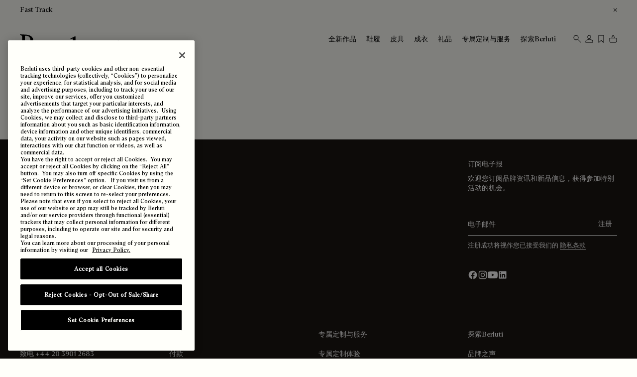

--- FILE ---
content_type: text/html;charset=UTF-8
request_url: https://www.berluti.com/zh-mo/shop-by-look/
body_size: 31626
content:
<!DOCTYPE html>
<html lang="zh">
<head>
<!--[if gt IE 9]><!-->
<script>//common/scripts.isml</script>
<script defer type="text/javascript" src="/on/demandware.static/Sites-Berluti_INT-Site/-/zh_MO/v1769115774479/js/main.js"></script>


<!--<![endif]-->
<link rel="preload"  href="https://www.berluti.com/on/demandware.static/Sites-Berluti_INT-Site/-/zh_MO/v1769115774479/fonts/ABCArizonaText-Regular.woff2" type="font/woff2" as="font" crossorigin />




<meta charset="UTF-8">
<meta http-equiv="x-ua-compatible" content="ie=edge">
<meta name="viewport" content="width=device-width, initial-scale=1">





<meta name="viewport" content="width=device-width, initial-scale=1, maximum-scale=1, user-scalable=1" />


<title>Shop by look 男士 | Berluti MO</title>

<meta name="description" content="探索 Berluti 系列 Shop by look 。融合优雅与创意，打造经典匠心靴履工艺和皮革专业技艺。"/>
<meta name="keywords" content="Berluti"/>




<link rel="icon" href="https://www.berluti.com/favicon.ico" />
<link rel="icon" type="image/png" href="https://www.berluti.com/favicon-196x196.png" sizes="196x196" />
<link rel="icon" type="image/png" href="https://www.berluti.com/favicon-144x144.png" sizes="144x144" />
<link rel="icon" type="image/png" href="https://www.berluti.com/favicon-128x128.png" sizes="128x128" />
<link rel="icon" type="image/png" href="https://www.berluti.com/favicon-96x96.png" sizes="96x96" />
<link rel="icon" type="image/png" href="https://www.berluti.com/favicon-48x48.png" sizes="48x48" />
<link rel="icon" type="image/png" href="https://www.berluti.com/favicon-32x32.png" sizes="32x32" />
<link rel="icon" type="image/png" href="https://www.berluti.com/favicon-16x16.png" sizes="16x16" />


    <link rel="canonical" href="https://www.berluti.com/zh-mo/shop-by-look/" />




    
    
    
        
        
    









    <link rel="alternate" href="https://www.berluti.com/ja-jp/shop-by-look-2/" hreflang="ja-jp" />

    <link rel="alternate" href="https://www.berluti.com/en-de/shop-by-look/" hreflang="en-de" />

    <link rel="alternate" href="https://www.berluti.com/ko-kr/shop-by-look/" hreflang="ko-kr" />

    <link rel="alternate" href="https://www.berluti.com/en-pt/shop-by-look/" hreflang="en-pt" />

    <link rel="alternate" href="https://www.berluti.com/en-kw/shop-by-look/" hreflang="en-kw" />

    <link rel="alternate" href="https://www.berluti.com/en-th/shop-by-look/" hreflang="en-th" />

    <link rel="alternate" href="https://www.berluti.com/en-int/shop-by-look/" hreflang="en" />

    <link rel="alternate" href="https://www.berluti.com/en-id/shop-by-look/" hreflang="en-id" />

    <link rel="alternate" href="https://www.berluti.com/zh-mo/shop-by-look/" hreflang="zh-mo" />

    <link rel="alternate" href="https://www.berluti.com/en-ae/shop-by-look/" hreflang="en-ae" />

    <link rel="alternate" href="https://www.berluti.com/en-il/shop-by-look/" hreflang="en-il" />

    <link rel="alternate" href="https://www.berluti.com/en-qa/shop-by-look/" hreflang="en-qa" />

    <link rel="alternate" href="https://www.berluti.com/en-ng/shop-by-look/" hreflang="en-ng" />

    <link rel="alternate" href="https://www.berluti.com/fr-fr/shop-by-look/" hreflang="fr-fr" />

    <link rel="alternate" href="https://www.berluti.com/en-vn/shop-by-look/" hreflang="en-vn" />

    <link rel="alternate" href="https://www.berluti.com/en-nl/shop-by-look/" hreflang="en-nl" />

    <link rel="alternate" href="https://www.berluti.com/zh-hk/shop-by-look/" hreflang="zh-hk" />

    <link rel="alternate" href="https://www.berluti.com/zh-tw/shop-by-look/" hreflang="zh-tw" />

    <link rel="alternate" href="https://www.berluti.com/en-be/shop-by-look/" hreflang="en-be" />

    <link rel="alternate" href="https://www.berluti.com/fr-sn/shop-by-look/" hreflang="fr-sn" />

    <link rel="alternate" href="https://www.berluti.com/en-es/shop-by-look/" hreflang="en-es" />

    <link rel="alternate" href="https://www.berluti.com/en-my/shop-by-look/" hreflang="en-my" />

    <link rel="alternate" href="https://www.berluti.com/en-it/shop-by-look/" hreflang="en-it" />

    <link rel="alternate" href="https://www.berluti.com/fr-ch/shop-by-look/" hreflang="fr-ch" />

    <link rel="alternate" href="https://www.berluti.com/en-au/shop-by-look/" hreflang="en-au" />

    <link rel="alternate" href="https://www.berluti.com/fr-ci/shop-by-look/" hreflang="fr-ci" />

    <link rel="alternate" href="https://www.berluti.com/en-ca/shop-by-look/" hreflang="en-ca" />

    <link rel="alternate" href="https://www.berluti.com/en-gb/shop-by-look/" hreflang="en-gb" />

    <link rel="alternate" href="https://www.berluti.com/en-sa/shop-by-look/" hreflang="en-sa" />

    <link rel="alternate" href="https://www.berluti.com/en-sg/shop-by-look/" hreflang="en-sg" />

    <link rel="alternate" href="https://www.berluti.com/en-us/shop-by-look-2/" hreflang="en-us" />



<link rel="stylesheet" href="/on/demandware.static/Sites-Berluti_INT-Site/-/zh_MO/v1769115774479/css/global.css" />

    <link rel="stylesheet" href="/on/demandware.static/Sites-Berluti_INT-Site/-/zh_MO/v1769115774479/css/search.css" integrity="null" crossorigin="anonymous" />



<script>
    window.pageContext = {"title":"Search","type":"search","ns":"search"}
</script>



    <meta name="google-site-verification" content="Vhri5E6pdfvjhvybpAXMdE8kuWch2GCclCkJVjx9r-I" />





    <meta name="facebook-domain-verification" content="t8aq4rsmjnrtisaik0vgdo0dj02gxm" />




    <meta name="naver-site-verification" content="877d4dd33e0855d86c961c6f058820461d42f209" />



    <meta name="robots" content="index, follow" />




    <script src="//try.abtasty.com/e164afbbfe9dbd1a49aff73b38f9e387.js" type="text/plain" class="optanon-category-C0002"></script>











    
        
<script async src="https://cdn.cookielaw.org/scripttemplates/otSDKStub.js" data-document-language="true" charset="UTF-8" data-domain-script="98d04faa-c4ba-431a-8485-017be99daeaf"></script>
<script>
    function OptanonWrapper() { }
</script>


    






    

<script type="text/javascript">
    function getCookie(cname) {
        let name = cname + "=";
        let ca = document.cookie.split(';');
        for (let i = 0; i < ca.length; i++) {
            var c = ca[i];
            while (c.charAt(0) == ' ') {
                c = c.substring(1);
            }
            if (c.indexOf(name) == 0) {
                return c.substring(name.length, c.length);
            }
        }
        return "";
    }

    function gtmInit () {
        (function (w, d, s, l, i) {
            w[l] = w[l] || [];
            w[l].push({
                "gtm.start": new Date().getTime(),
                event: "gtm.js"
            });
            var f = d.getElementsByTagName(s)[0], j = d.createElement(s), dl = l != "dataLayer" ? "&l="
                + l
                : "";
            j.async = true;
            j.src = "//www.googletagmanager.com/gtm.js?id=" + i + dl;
            f.parentNode.insertBefore(j, f);
        })(window, document, "script", "dataLayer", "GTM-MCS5BNS3");
    }

    function gtmCleanNullValues(obj) {
        Object.keys(obj).forEach(function (key) {
            if (obj[key] === null) {
                obj[key] = undefined;
            }
            if (typeof obj[key] === 'object') {
                obj[key] = gtmCleanNullValues(obj[key]);
            }
        });

        return obj;
    }

    // Load of Googletagmanager for cookies management
    gtmInit();
</script>









    <script>
        (function gtmPageViewEvent() {
            var dataLayerObject = {
                event: "page_view",
                hashed_email: "null" !== "null" ? "null" : undefined,
                user_id: "null" !== "null" ? "null" : undefined,
                login_status: "unlogged",
                client_status:"not client",
                website_country: "MO",
                website_language: "zh",
                page_type: "product list page" !== "null" ? "product list page" : undefined,
                page_top_category: "Berluti" !== "null" ? "Berluti" : undefined,
                page_mid_category: "shop_by_look_hidden" !== "null" ? "shop_by_look_hidden" : undefined,
                page_sub_category: "shop_by_look_2" !== "null" ? "shop_by_look_2" : undefined
            };

            window.dataLayer.push(dataLayerObject);
        })();
    </script>





<script defer src="/on/demandware.static/Sites-Berluti_INT-Site/-/zh_MO/v1769115774479/js/gtm_custom.js"></script>










    <script defer src="//7209827.collect.igodigital.com/collect.js"></script>
    <script>
        const SFMC_COLLECT_ENABLED = true;
        const SFMC_ORG_ID = "7209827";
        const SFMC_CART_ACTIVITY_URL = "https://www.berluti.com/on/demandware.store/Sites-Berluti_INT-Site/zh_MO/SFMC-CartActivity";
        const SFMC_USER_CONTACT_ATTRIBUTES_URL = "https://www.berluti.com/on/demandware.store/Sites-Berluti_INT-Site/zh_MO/SFMC-UserAndContactAttributes";
        const SFMC_PURCHASE_ACTIVITY_URL = "https://www.berluti.com/on/demandware.store/Sites-Berluti_INT-Site/zh_MO/SFMC-PurchaseActivity";
    </script>



<script>
    window.Resources = {
        spinnerSronlyText: "Loading..."
    }
</script>










    <script src="https://h.online-metrix.net/fp/tags.js?org_id=k8vif92e&amp;session_id=berluti_evaluation_DXV0hLQXzqZYEvzUqGJ8LtyGq0UcqtOY9wSF"></script>














    <input type="hidden" id="paypal_express" class="paypal_express"
        value="/on/demandware.store/Sites-Berluti_INT-Site/zh_MO/CYBPaypal-InitiatePaypalExpress" />
    <input type="hidden" id="paypal_callback" class="paypal_callback"
        value="https://www.berluti.com/on/demandware.store/Sites-Berluti_INT-Site/zh_MO/CYBPaypal-SessionCallback" />
    <input type="hidden" id="paypal_enabled" class="paypal_enabled" value="true" />
    <input type="hidden" id="paypal_endpoint" class="paypal_endpoint" value="production" />









    <meta name="Yeti" content="noindex"/>



<script type="text/javascript">//<!--
/* <![CDATA[ (head-active_data.js) */
var dw = (window.dw || {});
dw.ac = {
    _analytics: null,
    _events: [],
    _category: "",
    _searchData: "",
    _anact: "",
    _anact_nohit_tag: "",
    _analytics_enabled: "true",
    _timeZone: "Europe/Paris",
    _capture: function(configs) {
        if (Object.prototype.toString.call(configs) === "[object Array]") {
            configs.forEach(captureObject);
            return;
        }
        dw.ac._events.push(configs);
    },
	capture: function() { 
		dw.ac._capture(arguments);
		// send to CQ as well:
		if (window.CQuotient) {
			window.CQuotient.trackEventsFromAC(arguments);
		}
	},
    EV_PRD_SEARCHHIT: "searchhit",
    EV_PRD_DETAIL: "detail",
    EV_PRD_RECOMMENDATION: "recommendation",
    EV_PRD_SETPRODUCT: "setproduct",
    applyContext: function(context) {
        if (typeof context === "object" && context.hasOwnProperty("category")) {
        	dw.ac._category = context.category;
        }
        if (typeof context === "object" && context.hasOwnProperty("searchData")) {
        	dw.ac._searchData = context.searchData;
        }
    },
    setDWAnalytics: function(analytics) {
        dw.ac._analytics = analytics;
    },
    eventsIsEmpty: function() {
        return 0 == dw.ac._events.length;
    }
};
/* ]]> */
// -->
</script>
<script type="text/javascript">//<!--
/* <![CDATA[ (head-cquotient.js) */
var CQuotient = window.CQuotient = {};
CQuotient.clientId = 'bbmr-Berluti_INT';
CQuotient.realm = 'BBMR';
CQuotient.siteId = 'Berluti_INT';
CQuotient.instanceType = 'prd';
CQuotient.locale = 'zh_MO';
CQuotient.fbPixelId = '__UNKNOWN__';
CQuotient.activities = [];
CQuotient.cqcid='';
CQuotient.cquid='';
CQuotient.cqeid='';
CQuotient.cqlid='';
CQuotient.apiHost='api.cquotient.com';
/* Turn this on to test against Staging Einstein */
/* CQuotient.useTest= true; */
CQuotient.useTest = ('true' === 'false');
CQuotient.initFromCookies = function () {
	var ca = document.cookie.split(';');
	for(var i=0;i < ca.length;i++) {
	  var c = ca[i];
	  while (c.charAt(0)==' ') c = c.substring(1,c.length);
	  if (c.indexOf('cqcid=') == 0) {
		CQuotient.cqcid=c.substring('cqcid='.length,c.length);
	  } else if (c.indexOf('cquid=') == 0) {
		  var value = c.substring('cquid='.length,c.length);
		  if (value) {
		  	var split_value = value.split("|", 3);
		  	if (split_value.length > 0) {
			  CQuotient.cquid=split_value[0];
		  	}
		  	if (split_value.length > 1) {
			  CQuotient.cqeid=split_value[1];
		  	}
		  	if (split_value.length > 2) {
			  CQuotient.cqlid=split_value[2];
		  	}
		  }
	  }
	}
}
CQuotient.getCQCookieId = function () {
	if(window.CQuotient.cqcid == '')
		window.CQuotient.initFromCookies();
	return window.CQuotient.cqcid;
};
CQuotient.getCQUserId = function () {
	if(window.CQuotient.cquid == '')
		window.CQuotient.initFromCookies();
	return window.CQuotient.cquid;
};
CQuotient.getCQHashedEmail = function () {
	if(window.CQuotient.cqeid == '')
		window.CQuotient.initFromCookies();
	return window.CQuotient.cqeid;
};
CQuotient.getCQHashedLogin = function () {
	if(window.CQuotient.cqlid == '')
		window.CQuotient.initFromCookies();
	return window.CQuotient.cqlid;
};
CQuotient.trackEventsFromAC = function (/* Object or Array */ events) {
try {
	if (Object.prototype.toString.call(events) === "[object Array]") {
		events.forEach(_trackASingleCQEvent);
	} else {
		CQuotient._trackASingleCQEvent(events);
	}
} catch(err) {}
};
CQuotient._trackASingleCQEvent = function ( /* Object */ event) {
	if (event && event.id) {
		if (event.type === dw.ac.EV_PRD_DETAIL) {
			CQuotient.trackViewProduct( {id:'', alt_id: event.id, type: 'raw_sku'} );
		} // not handling the other dw.ac.* events currently
	}
};
CQuotient.trackViewProduct = function(/* Object */ cqParamData){
	var cq_params = {};
	cq_params.cookieId = CQuotient.getCQCookieId();
	cq_params.userId = CQuotient.getCQUserId();
	cq_params.emailId = CQuotient.getCQHashedEmail();
	cq_params.loginId = CQuotient.getCQHashedLogin();
	cq_params.product = cqParamData.product;
	cq_params.realm = cqParamData.realm;
	cq_params.siteId = cqParamData.siteId;
	cq_params.instanceType = cqParamData.instanceType;
	cq_params.locale = CQuotient.locale;
	
	if(CQuotient.sendActivity) {
		CQuotient.sendActivity(CQuotient.clientId, 'viewProduct', cq_params);
	} else {
		CQuotient.activities.push({activityType: 'viewProduct', parameters: cq_params});
	}
};
/* ]]> */
// -->
</script>
<!-- Demandware Apple Pay -->

<style type="text/css">ISAPPLEPAY{display:inline}.dw-apple-pay-button,.dw-apple-pay-button:hover,.dw-apple-pay-button:active{background-color:black;background-image:-webkit-named-image(apple-pay-logo-white);background-position:50% 50%;background-repeat:no-repeat;background-size:75% 60%;border-radius:5px;border:1px solid black;box-sizing:border-box;margin:5px auto;min-height:30px;min-width:100px;padding:0}
.dw-apple-pay-button:after{content:'Apple Pay';visibility:hidden}.dw-apple-pay-button.dw-apple-pay-logo-white{background-color:white;border-color:white;background-image:-webkit-named-image(apple-pay-logo-black);color:black}.dw-apple-pay-button.dw-apple-pay-logo-white.dw-apple-pay-border{border-color:black}</style>




                              <script>!function(a){var e="https://s.go-mpulse.net/boomerang/",t="addEventListener";if("False"=="True")a.BOOMR_config=a.BOOMR_config||{},a.BOOMR_config.PageParams=a.BOOMR_config.PageParams||{},a.BOOMR_config.PageParams.pci=!0,e="https://s2.go-mpulse.net/boomerang/";if(window.BOOMR_API_key="2ALH9-95TT9-N6D5W-ALCAG-2EXEB",function(){function n(e){a.BOOMR_onload=e&&e.timeStamp||(new Date).getTime()}if(!a.BOOMR||!a.BOOMR.version&&!a.BOOMR.snippetExecuted){a.BOOMR=a.BOOMR||{},a.BOOMR.snippetExecuted=!0;var i,_,o,r=document.createElement("iframe");if(a[t])a[t]("load",n,!1);else if(a.attachEvent)a.attachEvent("onload",n);r.src="javascript:void(0)",r.title="",r.role="presentation",(r.frameElement||r).style.cssText="width:0;height:0;border:0;display:none;",o=document.getElementsByTagName("script")[0],o.parentNode.insertBefore(r,o);try{_=r.contentWindow.document}catch(O){i=document.domain,r.src="javascript:var d=document.open();d.domain='"+i+"';void(0);",_=r.contentWindow.document}_.open()._l=function(){var a=this.createElement("script");if(i)this.domain=i;a.id="boomr-if-as",a.src=e+"2ALH9-95TT9-N6D5W-ALCAG-2EXEB",BOOMR_lstart=(new Date).getTime(),this.body.appendChild(a)},_.write("<bo"+'dy onload="document._l();">'),_.close()}}(),"".length>0)if(a&&"performance"in a&&a.performance&&"function"==typeof a.performance.setResourceTimingBufferSize)a.performance.setResourceTimingBufferSize();!function(){if(BOOMR=a.BOOMR||{},BOOMR.plugins=BOOMR.plugins||{},!BOOMR.plugins.AK){var e=""=="true"?1:0,t="",n="aoaqzgyxij7y62lsvmnq-f-39e0996c4-clientnsv4-s.akamaihd.net",i="false"=="true"?2:1,_={"ak.v":"39","ak.cp":"734248","ak.ai":parseInt("476496",10),"ak.ol":"0","ak.cr":8,"ak.ipv":4,"ak.proto":"h2","ak.rid":"1951e3d4","ak.r":42223,"ak.a2":e,"ak.m":"x","ak.n":"essl","ak.bpcip":"3.129.12.0","ak.cport":58534,"ak.gh":"23.66.124.143","ak.quicv":"","ak.tlsv":"tls1.3","ak.0rtt":"","ak.0rtt.ed":"","ak.csrc":"-","ak.acc":"","ak.t":"1769122587","ak.ak":"hOBiQwZUYzCg5VSAfCLimQ==KkOATX6YV6vbIA4g7T/tfUiLMJ6gKg+9OPZMKUiJtEFJ1XTrscyad7YhYh30uVWoycGKGvQ7AzM7b42nO3MEDd/ABK2e9IVJQcRn7Vbv14n+TppNj9G6Sw08RoCUPJdEVNucwfmH73SmTYS0h+5XdTCHnpM8vjzurYZGpz24r2Vr9KaOzVn+m4uoa6I7zaAdMZbwuSy7CyK2l8G2IxKCXM8qSIqdpSpU6Mb6mDjbH8YdVS73EUK5ZqmQ4DIIwY3NlbY+p7LorZD+Lb/XHlsMH1qHBZBQLnkpZMMeMTv4aevZeifHDs5kYarOdMWKWObczNx6nJDYbk2/mH3TlzLs2dUGwLV0X2Knpi7NRgDIBPGD9O0jM9IIKk2HH/Xg6xnUJkdTy8pg5mrvbHHynaRJxKfOatbdNJuQ7r8LgVhGeSk=","ak.pv":"51","ak.dpoabenc":"","ak.tf":i};if(""!==t)_["ak.ruds"]=t;var o={i:!1,av:function(e){var t="http.initiator";if(e&&(!e[t]||"spa_hard"===e[t]))_["ak.feo"]=void 0!==a.aFeoApplied?1:0,BOOMR.addVar(_)},rv:function(){var a=["ak.bpcip","ak.cport","ak.cr","ak.csrc","ak.gh","ak.ipv","ak.m","ak.n","ak.ol","ak.proto","ak.quicv","ak.tlsv","ak.0rtt","ak.0rtt.ed","ak.r","ak.acc","ak.t","ak.tf"];BOOMR.removeVar(a)}};BOOMR.plugins.AK={akVars:_,akDNSPreFetchDomain:n,init:function(){if(!o.i){var a=BOOMR.subscribe;a("before_beacon",o.av,null,null),a("onbeacon",o.rv,null,null),o.i=!0}return this},is_complete:function(){return!0}}}}()}(window);</script></head>
<body data-locale="zh_MO" class=' showing-banner'>
<div class="skip-to-link-container">
    <a href="#maincontent" class="link skip-to-link" aria-label="跳转至主内容">跳转至主内容</a>
</div>
<div class="skip-to-link-container">
    <a href="#footercontent" class="link skip-to-link" aria-label="跳转至底部内容">跳转至底部内容</a>
</div>

<div class="page" data-action="Search-Show" data-querystring="cgid=shop_by_look_2" >



<link rel="stylesheet" href="/on/demandware.static/Sites-Berluti_INT-Site/-/zh_MO/v1769115774479/css/globale/flags.css" />
<link rel="stylesheet" href="/on/demandware.static/Sites-Berluti_INT-Site/-/zh_MO/v1769115774479/css/globale/styles.css" />
<script type="text/javascript" id="globale-script-loader-data" src="/on/demandware.static/Sites-Berluti_INT-Site/-/zh_MO/v1769115774479/js/globaleScriptLoader.js">
{
  "action": "Globale-ScriptLoaderData",
  "queryString": "",
  "locale": "zh_MO",
  "clientJsUrl": "https://web.global-e.com/merchant/clientsdk/828",
  "apiVersion": "2.1.4",
  "clientJsMerchantId": 828,
  "clientSettings": "{\"AllowClientTracking\":{\"Value\":\"true\"},\"CDNEnabled\":{\"Value\":\"true\"},\"CheckoutContainerSuffix\":{\"Value\":\"Global-e_International_Checkout\"},\"FT_IsAnalyticsSDKEnabled\":{\"Value\":\"true\"},\"FullClientTracking\":{\"Value\":\"true\"},\"IsMonitoringMerchant\":{\"Value\":\"true\"},\"IsV2Checkout\":{\"Value\":\"true\"},\"SetGEInCheckoutContainer\":{\"Value\":\"true\"},\"ShowFreeShippingBanner\":{\"Value\":\"false\"},\"TabletAsMobile\":{\"Value\":\"false\"},\"AdScaleClientSDKURL\":{\"Value\":\"https://web.global-e.com/merchant/GetAdScaleClientScript?merchantId=828\"},\"AmazonUICulture\":{\"Value\":\"en-GB\"},\"AnalyticsSDKCDN\":{\"Value\":\"https://globale-analytics-sdk.global-e.com/PROD/bundle.js\"},\"AnalyticsUrl\":{\"Value\":\"https://services.global-e.com/\"},\"BfGoogleAdsEnabled\":{\"Value\":\"false\"},\"BfGoogleAdsLifetimeInDays\":{\"Value\":\"30\"},\"CashbackServiceDomainUrl\":{\"Value\":\"https://finance-cashback.global-e.com\"},\"CDNUrl\":{\"Value\":\"https://webservices.global-e.com/\"},\"ChargeMerchantForPrepaidRMAOfReplacement\":{\"Value\":\"false\"},\"CheckoutCDNURL\":{\"Value\":\"https://webservices.global-e.com/\"},\"EnableReplaceUnsupportedCharactersInCheckout\":{\"Value\":\"false\"},\"Environment\":{\"Value\":\"PRODUCTION\"},\"FinanceServiceBaseUrl\":{\"Value\":\"https://finance-calculations.global-e.com\"},\"FT_AnalyticsSdkEnsureClientIdSynchronized\":{\"Value\":\"true\"},\"FT_BrowsingStartCircuitBreaker\":{\"Value\":\"true\"},\"FT_BrowsingStartEventInsteadOfPageViewed\":{\"Value\":\"true\"},\"FT_IsLegacyAnalyticsSDKEnabled\":{\"Value\":\"true\"},\"FT_IsShippingCountrySwitcherPopupAnalyticsEnabled\":{\"Value\":\"false\"},\"FT_IsWelcomePopupAnalyticsEnabled\":{\"Value\":\"false\"},\"FT_PostponePageViewToPageLoadComplete\":{\"Value\":\"true\"},\"FT_UseGlobalEEngineConfig\":{\"Value\":\"true\"},\"FT_UtmRaceConditionEnabled\":{\"Value\":\"true\"},\"GTM_ID\":{\"Value\":\"GTM-PWW94X2\"},\"InternalTrackingEnabled\":{\"Value\":\"false\"},\"InvoiceEditorURL\":{\"Value\":\"documents/invoice_editor\"},\"PixelAddress\":{\"Value\":\"https://utils.global-e.com\"},\"RangeOfAdditionalPaymentFieldsToDisplayIDs\":{\"Value\":\"[1,2,3,4,5,6,7,8,9,10,11,12,13,14,15,16,17,18,19,20]\"},\"ReconciliationServiceBaseUrl\":{\"Value\":\"https://finance-reconciliation-engine.global-e.com\"},\"RefundRMAReplacementShippingTypes\":{\"Value\":\"[2,3,4]\"},\"RefundRMAReplacementStatuses\":{\"Value\":\"[9,11,12]\"},\"TrackingV2\":{\"Value\":\"true\"},\"UseShopifyCheckoutForPickUpDeliveryMethod\":{\"Value\":\"false\"},\"MerchantIdHashed\":{\"Value\":\"mZM5\"}}",
  "clientJsDomain": "https://web.global-e.com",
  "cookieDomain": "www.berluti.com",
  "globaleOperatedCountry": true,
  "performFrontendSiteUrlRedirect": true,
  "getSiteRedirectUrl": "https://www.berluti.com/on/demandware.store/Sites-Berluti_INT-Site/zh_MO/Globale-GetSiteRedirectUrl",
  "globaleConvertPriceUrl": "https://www.berluti.com/on/demandware.store/Sites-Berluti_INT-Site/zh_MO/Globale-ConvertPrice",
  "country": "MO",
  "currency": "MOP",
  "culture": "zh-CHS"
}
</script>





<script type="text/javascript" async src="/on/demandware.static/Sites-Berluti_INT-Site/-/zh_MO/v1769115774479/js/globalePriceConverter.js"></script>




































<header class="main-header js-header show is-at-top" role="banner">
    
    
	 


	































<div class="header-banner section-wrapper">
<div class="top-banner-container d-flex justify-content-between align-items-center">
<div class="content" data-gtm-top-interaction="click">


<div class="top-banner-content">
<p class="header-banner-text display-3 m-0"><a href="https://www.berluti.com/zh-mo/%E9%9E%8B%E5%B1%A5/fast-track/">Fast Track</a></p>
</div>


</div>
<div class="close-button">
<button type="button" class="close" aria-label="关闭顶部横幅"
data-gtm-top-interaction="close"
>









<span class="svg-wrapper svg-icon-small-close " style="width:8px;" aria-hidden='true' focusable='false'>
<svg class='icon-small-close-svg' xmlns='http://www.w3.org/2000/svg' width='9' height='8' viewBox='0 0 9 8' fill='none'><path fill-rule='evenodd' clip-rule='evenodd' d='M1.59588 0L8.88867 7.2928L8.18166 8L0.888672 0.70706L1.59588 0Z' fill='currentColor'/><path fill-rule='evenodd' clip-rule='evenodd' d='M8.18146 0L0.888672 7.2928L1.59569 8L8.88867 0.70706L8.18146 0Z' fill='currentColor'/></svg>
</span>

</button>
</div>
</div>
</div>

 
	



    <div class="d-flex main-header-inner justify-content-between">
        <div class="logo-brand">
            <a class="logo-icon-home" href="/zh-mo/homepage/" title="Berluti homepage">
                








<span class="svg-wrapper svg-icon-logo " style="width:20px;" aria-hidden='true' focusable='false'>
<svg class='logo-svg' xmlns='http://www.w3.org/2000/svg' viewBox='0 0 1000 248' fill='currentColor'><g clip-path='url(#clip0)'><path d='M564.47 239.338C557.641 237.073 545.169 233.12 545.169 221.115V38.2781H545.277V24.8358C545.277 22.6074 544.486 17.2521 537.369 20.3071C534.242 21.6729 497.366 40.6863 496.036 41.3692C494.347 42.2318 493.808 43.8851 494.49 45.3228C495.173 46.7605 496.827 47.3715 499.055 46.4729C499.522 46.2932 509.802 42.3396 510.377 42.1239C516.271 39.7158 517.745 41.5848 518.032 44.3883V221.043C518.032 233.048 505.561 237.002 498.732 239.266C496.97 239.841 496.359 240.776 496.359 241.962C496.359 243.291 497.258 244.621 500.133 244.621C511.239 244.621 517.637 242.86 531.475 242.86V242.788H531.762V242.86C545.564 242.86 551.962 244.621 563.068 244.621C565.943 244.621 566.842 243.291 566.842 241.962C566.842 240.776 566.231 239.841 564.47 239.266V239.338Z'/><path d='M997.212 239.338C998.973 239.913 999.584 240.848 999.584 242.034C999.584 243.364 998.685 244.693 995.81 244.693C984.847 244.693 978.486 243.004 965.043 242.932C951.637 242.968 945.239 244.693 934.277 244.693C931.402 244.693 930.503 243.364 930.503 242.034C930.503 240.848 931.114 239.913 932.875 239.338C939.704 237.074 952.176 233.12 952.176 221.115V149.986C951.781 147.362 950.199 145.745 944.556 148.045C943.981 148.261 932.156 152.754 931.653 152.933C929.461 153.796 927.771 153.221 927.089 151.783C926.406 150.346 926.945 148.692 928.634 147.794C929.964 147.111 966.84 128.062 970.003 126.732C977.12 123.677 977.911 129.032 977.911 131.26V221.115C977.911 233.12 990.383 237.074 997.212 239.338ZM965.007 82.9543C972.483 82.9543 978.558 76.8801 978.558 69.4042C978.558 61.9282 972.483 55.8181 965.007 55.8181C957.531 55.8181 951.421 61.8923 951.421 69.4042C951.421 76.9161 957.496 82.9543 965.007 82.9543Z'/><path d='M881.227 133.381H846.615C846.615 133.381 846.615 100.566 846.615 98.8048C846.615 93.9527 847.082 92.8025 846.219 92.1556C845.393 91.4727 843.667 90.0709 842.913 90.0709C842.158 90.0709 841.906 90.3585 841.044 91.2211C840.181 92.0837 825.085 107.934 821.527 111.456C819.766 113.218 819.478 114.08 819.478 116.273V133.453C819.478 133.453 799.998 138.772 798.848 139.096C797.733 139.419 797.374 140.174 797.374 140.821V142.834C797.374 143.876 798.129 144.272 798.991 144.272H819.442C819.442 166.016 819.442 194.698 819.442 205.84C819.442 225.177 819.766 231.934 824.259 237.829C828.895 243.939 835.76 247.353 850.065 247.102C869.725 246.778 878.567 234.198 879.106 233.228C879.609 232.365 880.292 231.143 878.423 229.634C876.878 228.376 875.728 228.592 875.045 229.31C874.398 229.993 870.121 235.636 861.279 235.636C847.765 235.636 846.615 219.858 846.615 214.574C846.615 210.333 846.579 174.067 846.543 144.272H881.047C881.91 144.272 882.916 143.804 882.916 142.762V135.178C882.916 134.531 882.7 133.417 881.155 133.417L881.227 133.381Z'/><path d='M751.44 221.547C749.93 222.948 746.408 225.464 744.539 226.327C736.201 230.245 737.243 219.246 737.243 214.754C737.243 207.565 737.315 140.785 737.315 135.573C737.315 130.721 737.494 127.81 736.272 126.552C735.05 125.258 732.606 125.977 731.708 126.192C730.845 126.408 715.821 130.362 712.263 131.224C710.502 131.656 710.214 132.734 710.214 133.273C710.214 133.273 710.61 210.333 710.214 211.195C708.633 214.61 692.028 232.653 676.932 232.653C660.614 232.653 656.984 221.367 656.984 213.136V144.702V131.332C656.984 129.104 656.337 123.748 649.221 126.803C646.094 128.133 609.217 147.182 607.888 147.865C606.198 148.728 605.659 150.381 606.342 151.819C607.025 153.293 608.678 153.868 610.907 152.969C611.41 152.789 621.653 148.836 622.228 148.62C628.123 146.212 629.596 148.081 629.884 150.885V217.629C629.92 241.926 653.893 248.683 667.731 247.892C685.846 246.886 698.749 237.72 710.143 221.403C710.214 231.431 710.754 237.9 713.593 241.818C718.086 248.036 731.456 243.256 740.082 238.26C751.871 231.395 755.214 224.566 755.394 223.847C755.501 223.451 755.214 222.481 754.028 221.259C752.95 220.181 752.303 220.756 751.44 221.582V221.547Z'/><path d='M440.721 129.499C423.721 129.499 412.471 144.738 404.743 157.929V142.258V131.26C404.743 129.032 403.952 123.676 396.836 126.731C393.709 128.097 357.443 147.111 356.114 147.793C354.424 148.692 353.885 150.309 354.568 151.783C355.251 153.221 356.904 153.832 359.133 152.933C359.636 152.753 369.879 148.8 370.454 148.584C379.512 144.882 378.11 151.316 378.11 155.665V221.115C378.11 233.12 365.638 237.073 358.809 239.338C357.048 239.913 356.437 240.847 356.437 242.033C356.437 243.363 357.336 244.693 360.211 244.693C371.317 244.693 377.104 242.932 390.905 242.932V242.86H391.301V242.932C405.103 242.932 411.5 244.693 422.642 244.693C425.518 244.693 426.416 243.363 426.416 242.033C426.416 240.847 425.805 239.913 424.044 239.338C417.215 237.073 404.743 233.12 404.743 221.115V169.862C416.281 147.865 424.547 146.787 427.135 146.787C430.082 146.787 429.004 160.373 443.381 160.373C452.438 160.373 457.901 152.574 457.901 145.673C457.901 138.772 453.481 129.499 440.721 129.499Z'/><path d='M257.237 125.797C224.746 125.797 195.705 153.472 195.705 188.911C195.705 221.439 224.746 246.958 257.237 246.958C281.139 246.958 294.869 239.014 305.364 227.657C306.011 226.938 305.975 226.003 305.328 225.249C305.328 225.249 304.681 224.53 304.357 224.278C303.567 223.595 302.596 223.703 301.446 224.602C298.032 227.297 288.651 236.606 271.075 236.606C246.023 236.606 226.04 211.591 226.04 184.419C226.04 182.082 226.076 179.854 226.147 177.661H306.765C311.294 177.661 311.294 176.08 311.294 173.672C311.294 155.845 295.048 125.833 257.201 125.833L257.237 125.797ZM226.543 168.496C228.879 145.457 237.433 132.985 255.62 132.985C267.337 132.985 278.803 143.912 278.803 157.75C278.803 165.333 272.405 169.79 226.543 170.006V168.496Z'/><path d='M86.4406 108.473C86.2249 108.401 86.2249 108.078 86.4765 108.006C114.332 99.3438 129.823 76.5565 129.823 56.3212C129.823 29.1849 108.689 1.76116 40.902 1.76116H35.1154C21.3136 1.76116 14.9159 0 3.77391 0C0.89855 0 0 1.32986 0 2.65971C0 3.8458 0.611015 4.78029 2.37217 5.35536C9.20116 7.61971 21.673 11.5733 21.673 23.6139V224.242C21.673 236.247 9.20116 240.201 2.37217 242.501C0.611015 243.076 0 244.01 0 245.197C0 246.526 0.89855 247.856 3.77391 247.856C14.4846 247.856 20.8464 246.239 33.6417 246.131C50.3548 246.275 61.7843 247.209 70.3026 247.209C132.123 247.209 152.61 208.068 152.61 177.554C152.61 142.115 125.222 116.524 86.4406 108.509V108.473ZM48.3061 17.8272C48.3061 17.8272 48.3061 17.7554 48.3061 17.7194C48.3061 14.7003 51.0377 12.9032 53.0864 12.9032C91.2209 12.9032 102.147 33.9652 102.147 53.6974C102.147 74.4 91.8319 103.405 53.6255 103.405H48.3061V17.8632V17.8272ZM70.8777 236.103C58.2261 236.103 48.3061 229.274 48.3061 218.743V115.985H53.6614C88.5612 115.985 120.621 140.497 120.621 178.129C120.621 215.76 100.817 236.103 70.8777 236.103Z'/></g><defs><clipPath id='clip0'><rect width='999.188' height='248'/></clipPath></defs></svg>
</span>


                <span class="sr-only">
                    Berluti homepage
                </span>
            </a>
        </div>

        <div class="navigation-block" role="dialog" aria-modal="true" aria-labelledby="sg-navbar-collapse" id="sg-navbar-collapse">
            <div class="main-menu navbar-toggleable-sm menu-toggleable-right multilevel-dropdown" id="sg-navbar-collapse">
                






























<nav class="navbar navbar-expand-md bg-inverse col-12 p-0 position-static navigation-content" role="navigation" aria-label="Carousel navigation">
    <button type="button" class="close-button p-0" id="close-menu-button" aria-hidden="true"
        data-gtm-menu-burguer="close"
    >
        








<span class="svg-wrapper svg-icon-small-close close-button-icon d-flex" style="width:10px;" aria-hidden=true>
<svg class='icon-small-close-svg' xmlns='http://www.w3.org/2000/svg' width='9' height='8' viewBox='0 0 9 8' fill='none'><path fill-rule='evenodd' clip-rule='evenodd' d='M1.59588 0L8.88867 7.2928L8.18166 8L0.888672 0.70706L1.59588 0Z' fill='currentColor'/><path fill-rule='evenodd' clip-rule='evenodd' d='M8.18146 0L0.888672 7.2928L1.59569 8L8.88867 0.70706L8.18146 0Z' fill='currentColor'/></svg>
</span>


        <span class="sr-only">Close Menu</span>
    </button>

    <div class="menu-group">
        <ul class="nav navbar-nav d-flex navigation-first-level">
            
                
                    
                        <li class="nav-item dropdown mb-1 mb-lg-0">
                            <button type="button" id="new_arrivals" class="nav-link dropdown-toggle link-secondary" aria-haspopup="true" aria-expanded="false" tabindex="0"
                                data-toggle="dropdown"
                                data-gtm-nav-click="new_arrivals"
                            >
                                全新作品
                            </button>

                            
                            
                            

                            































    <div class="dropdown-menu d-none" id="submenu-new_arrivals" aria-label="new_arrivals">
        <div class="back-menu clearfix d-flex d-lg-none space-between mb-6">
            <button type="button" class="back-button-menu-items link-secondary d-flex align-items-center">
                








<span class="svg-wrapper svg-icon-arrow-left-small d-flex align-items-center back-button-icon" style="width:5px;" aria-hidden=true>
<svg width='5' height='8' viewBox='0 0 5 8' fill='none' xmlns='http://www.w3.org/2000/svg'><path d='M4.24023 6.8L3.53357 7.5L0.000234604 4L0.706901 3.3L4.24023 6.8Z' fill='black'/><path d='M4.24023 1.2L0.706901 4.7L0.000234604 4L3.53357 0.5L4.24023 1.2Z' fill='black'/></svg>
</span>

                全新作品
            </button>
        </div>

        <div class="dropdown-menu-content row no-gutters">
            <div class="dropdown-menu-links d-flex col-lg-4 row no-gutters">
                
                    <ul class="col-lg-6 mb-3 mb-lg-0">
                        
                        
                            <li class="dropdown-item dropdown dropdown-title mb-3">
                                <a href="https://www.berluti.com/zh-mo/quan-xin-zuo-pin/" class="dropdown-link" style=""
                                    data-gtm-nav-click="new_arrivals"
                                    data-gtm-tab-click="new_arrivals"
                                >
                                    所有新品
                                </a>
                            </li>
                        

                        
                            <li class="dropdown-item dropdown mb-2">
                                <a href="https://www.berluti.com/zh-mo/1/xin-kuan-xie-lu/" class="dropdown-link" style=""
                                    data-gtm-nav-click="shoes_new"
                                    data-gtm-tab-click="shoes_new"
                                >
                                    新款鞋履
                                </a>
                            </li>
                        
                            <li class="dropdown-item dropdown mb-2">
                                <a href="https://www.berluti.com/zh-mo/1/xin-kuan-bao-dai/" class="dropdown-link" style=""
                                    data-gtm-nav-click="bags_new"
                                    data-gtm-tab-click="bags_new"
                                >
                                    新款包袋
                                </a>
                            </li>
                        
                            <li class="dropdown-item dropdown mb-2">
                                <a href="https://www.berluti.com/zh-mo/1/xin-kuan-cheng-yi/" class="dropdown-link" style=""
                                    data-gtm-nav-click="ready_to_wear_new"
                                    data-gtm-tab-click="ready_to_wear_new"
                                >
                                    新款成衣
                                </a>
                            </li>
                        
                            <li class="dropdown-item dropdown mb-2">
                                <a href="https://www.berluti.com/zh-mo/1/xin-kuan-xiao-pi-ju-yu-pei-shi/" class="dropdown-link" style=""
                                    data-gtm-nav-click="wallets_new"
                                    data-gtm-tab-click="wallets_new"
                                >
                                    新款小皮具与配饰
                                </a>
                            </li>
                        
                    </ul>
                

                
            </div>
            






































    <div class="col-lg-8 p-0 d-flex flex-column flex-lg-row-reverse">
        
            
































<div class="content-block d-flex flex-column col-lg-6 p-0 mt-4 mt-lg-0 navigation-content-right">
    
        <a
            class="content-categories-link d-flex"
            href="https://www.berluti.com/zh-mo/1/xin-kuan-xie-lu/"
            data-promotion-item
            data-creative-name="menu_banner"
            data-creative-slot="menu_banner2"
            data-promotion-id="nav-content-right-new_arrivals"
            data-promotion-name="Navigation Right Content New CO"
        >
            <div class="content-image-container">
                
                    




<picture class="picture">
<source media="(min-width: 1280px)"
data-srcset="https://www.berluti.com/dw/image/v2/BBMR_PRD/on/demandware.static/-/Library-Sites-BerlutiSharedLibrary/default/dwc535ab43/BA_BERLUTI_08_045_BASE_BROWN_9x16_sRGB_150dpi-2.jpg"/>
<source media="(min-width: 768px)"
data-srcset="https://www.berluti.com/dw/image/v2/BBMR_PRD/on/demandware.static/-/Library-Sites-BerlutiSharedLibrary/default/dwc535ab43/BA_BERLUTI_08_045_BASE_BROWN_9x16_sRGB_150dpi-2.jpg"/>
<source media="(min-width: 0px)"
data-srcset="https://www.berluti.com/dw/image/v2/BBMR_PRD/on/demandware.static/-/Library-Sites-BerlutiSharedLibrary/default/dwc535ab43/BA_BERLUTI_08_045_BASE_BROWN_9x16_sRGB_150dpi-2.jpg"/>
<img
alt="The New Shoes"
class="lazyload content-categories-image ph-object-fit-cover"
data-src="https://www.berluti.com/dw/image/v2/BBMR_PRD/on/demandware.static/-/Library-Sites-BerlutiSharedLibrary/default/dwc535ab43/BA_BERLUTI_08_045_BASE_BROWN_9x16_sRGB_150dpi-2.jpg"
src="/on/demandware.static/Sites-Berluti_INT-Site/-/default/dw0400a073/images/image-replacement.gif"




/>
</picture>



                
            </div>
            <div class="content-categories-title mt-2">
                新款鞋履
            </div>
        </a>
    
</div>

        
        
            
































<div class="content-block d-flex flex-column col-lg-6 p-0 mt-4 mt-lg-0 navigation-content-left">
    
        <a
            class="content-categories-link d-flex"
            href="https://www.berluti.com/zh-mo/1/xin-kuan-cheng-yi/"
            data-promotion-item
            data-creative-name="menu_banner"
            data-creative-slot="menu_banner1"
            data-promotion-id="nav-content-left-new_arrivals"
            data-promotion-name="Navigation Content New CO Left"
        >
            <div class="content-image-container">
                
                    




<picture class="picture">
<source media="(min-width: 1280px)"
data-srcset="https://www.berluti.com/dw/image/v2/BBMR_PRD/on/demandware.static/-/Library-Sites-BerlutiSharedLibrary/default/dwf828dc5f/HP_week01_desktop_header1-2.jpg"/>
<source media="(min-width: 768px)"
data-srcset="https://www.berluti.com/dw/image/v2/BBMR_PRD/on/demandware.static/-/Library-Sites-BerlutiSharedLibrary/default/dwf828dc5f/HP_week01_desktop_header1-2.jpg"/>
<source media="(min-width: 0px)"
data-srcset="https://www.berluti.com/dw/image/v2/BBMR_PRD/on/demandware.static/-/Library-Sites-BerlutiSharedLibrary/default/dwf828dc5f/HP_week01_desktop_header1-2.jpg"/>
<img
alt="The New Arrivals"
class="lazyload content-categories-image ph-object-fit-cover"
data-src="https://www.berluti.com/dw/image/v2/BBMR_PRD/on/demandware.static/-/Library-Sites-BerlutiSharedLibrary/default/dwf828dc5f/HP_week01_desktop_header1-2.jpg"
src="/on/demandware.static/Sites-Berluti_INT-Site/-/default/dw0400a073/images/image-replacement.gif"




/>
</picture>



                
            </div>
            <div class="content-categories-title mt-2">
                新款成衣
            </div>
        </a>
    
</div>

        
    </div>


        </div>
    </div>


                        </li>
                    
                
                    
                        <li class="nav-item dropdown mb-1 mb-lg-0">
                            <button type="button" id="shoes" class="nav-link dropdown-toggle link-secondary" aria-haspopup="true" aria-expanded="false" tabindex="0"
                                data-toggle="dropdown"
                                data-gtm-nav-click="shoes"
                            >
                                鞋履
                            </button>

                            
                            
                            

                            































    <div class="dropdown-menu d-none" id="submenu-shoes" aria-label="shoes">
        <div class="back-menu clearfix d-flex d-lg-none space-between mb-6">
            <button type="button" class="back-button-menu-items link-secondary d-flex align-items-center">
                








<span class="svg-wrapper svg-icon-arrow-left-small d-flex align-items-center back-button-icon" style="width:5px;" aria-hidden=true>
<svg width='5' height='8' viewBox='0 0 5 8' fill='none' xmlns='http://www.w3.org/2000/svg'><path d='M4.24023 6.8L3.53357 7.5L0.000234604 4L0.706901 3.3L4.24023 6.8Z' fill='black'/><path d='M4.24023 1.2L0.706901 4.7L0.000234604 4L3.53357 0.5L4.24023 1.2Z' fill='black'/></svg>
</span>

                鞋履
            </button>
        </div>

        <div class="dropdown-menu-content row no-gutters">
            <div class="dropdown-menu-links d-flex col-lg-4 row no-gutters">
                
                    <ul class="col-lg-6 mb-3 mb-lg-0">
                        
                        
                            <li class="dropdown-item dropdown dropdown-title mb-3">
                                <a href="https://www.berluti.com/zh-mo/xie-lu/" class="dropdown-link" style=""
                                    data-gtm-nav-click="shoes"
                                    data-gtm-tab-click="shoes"
                                >
                                    全部鞋履
                                </a>
                            </li>
                        

                        
                            <li class="dropdown-item dropdown mb-2">
                                <a href="https://www.berluti.com/zh-mo/1/niu-jin-xie-yu-de-bi-xie/" class="dropdown-link" style=""
                                    data-gtm-nav-click="shoes_oxfords"
                                    data-gtm-tab-click="shoes_oxfords"
                                >
                                    牛津鞋与德比鞋
                                </a>
                            </li>
                        
                            <li class="dropdown-item dropdown mb-2">
                                <a href="https://www.berluti.com/zh-mo/1/da-kou-xie/" class="dropdown-link" style=""
                                    data-gtm-nav-click="shoes_derbies_buckle_shoes"
                                    data-gtm-tab-click="shoes_derbies_buckle_shoes"
                                >
                                    搭扣鞋
                                </a>
                            </li>
                        
                            <li class="dropdown-item dropdown mb-2">
                                <a href="https://www.berluti.com/zh-mo/1/le-fu-xie/" class="dropdown-link" style=""
                                    data-gtm-nav-click="shoes_loafers"
                                    data-gtm-tab-click="shoes_loafers"
                                >
                                    乐福鞋
                                </a>
                            </li>
                        
                            <li class="dropdown-item dropdown mb-2">
                                <a href="https://www.berluti.com/zh-mo/1/xue-zi/" class="dropdown-link" style=""
                                    data-gtm-nav-click="shoes_boots"
                                    data-gtm-tab-click="shoes_boots"
                                >
                                    靴子
                                </a>
                            </li>
                        
                            <li class="dropdown-item dropdown mb-2">
                                <a href="https://www.berluti.com/zh-mo/1/yun-dong-xie/" class="dropdown-link" style=""
                                    data-gtm-nav-click="shoes_sneakers"
                                    data-gtm-tab-click="shoes_sneakers"
                                >
                                    运动鞋
                                </a>
                            </li>
                        
                            <li class="dropdown-item dropdown mb-2">
                                <a href="https://www.berluti.com/zh-mo/1/liang-xie-yu-dan-xie/" class="dropdown-link" style=""
                                    data-gtm-nav-click="shoes_sandals"
                                    data-gtm-tab-click="shoes_sandals"
                                >
                                    凉鞋与单鞋
                                </a>
                            </li>
                        
                    </ul>
                

                
            </div>
            






































    <div class="col-lg-8 p-0 d-flex flex-column flex-lg-row-reverse">
        
            
































<div class="content-block d-flex flex-column col-lg-6 p-0 mt-4 mt-lg-0 navigation-content-right">
    
        <a
            class="content-categories-link d-flex"
            href="https://www.berluti.com/zh-mo/%E9%9E%8B%E5%B1%A5/fast-track/"
            data-promotion-item
            data-creative-name="menu_banner"
            data-creative-slot="menu_banner2"
            data-promotion-id="nav-content-right-shoes"
            data-promotion-name="Navigation Content Shoes Right"
        >
            <div class="content-image-container">
                
                    




<picture class="picture">
<source media="(min-width: 1280px)"
data-srcset="https://www.berluti.com/dw/image/v2/BBMR_PRD/on/demandware.static/-/Library-Sites-BerlutiSharedLibrary/default/dw407a48a8/BERLUTI_LAMAISON_FAST_TRACK_4x5_sRGB_150dpi-2.jpg"/>
<source media="(min-width: 768px)"
data-srcset="https://www.berluti.com/dw/image/v2/BBMR_PRD/on/demandware.static/-/Library-Sites-BerlutiSharedLibrary/default/dw407a48a8/BERLUTI_LAMAISON_FAST_TRACK_4x5_sRGB_150dpi-2.jpg"/>
<source media="(min-width: 0px)"
data-srcset="https://www.berluti.com/dw/image/v2/BBMR_PRD/on/demandware.static/-/Library-Sites-BerlutiSharedLibrary/default/dw407a48a8/BERLUTI_LAMAISON_FAST_TRACK_4x5_sRGB_150dpi-2.jpg"/>
<img
alt="The Fast Track Shoes"
class="lazyload content-categories-image ph-object-fit-cover"
data-src="https://www.berluti.com/dw/image/v2/BBMR_PRD/on/demandware.static/-/Library-Sites-BerlutiSharedLibrary/default/dw407a48a8/BERLUTI_LAMAISON_FAST_TRACK_4x5_sRGB_150dpi-2.jpg"
src="/on/demandware.static/Sites-Berluti_INT-Site/-/default/dw0400a073/images/image-replacement.gif"




/>
</picture>



                
            </div>
            <div class="content-categories-title mt-2">
                Fast Track
            </div>
        </a>
    
</div>

        
        
            
































<div class="content-block d-flex flex-column col-lg-6 p-0 mt-4 mt-lg-0 navigation-content-left">
    
        <a
            class="content-categories-link d-flex"
            href="https://www.berluti.com/zh-mo/lesproduitsiconiques.html"
            data-promotion-item
            data-creative-name="menu_banner"
            data-creative-slot="menu_banner1"
            data-promotion-id="nav-content-left-shoes"
            data-promotion-name="Navigation Content Shoes Left"
        >
            <div class="content-image-container">
                
                    




<picture class="picture">
<source media="(min-width: 1280px)"
data-srcset="https://www.berluti.com/dw/image/v2/BBMR_PRD/on/demandware.static/-/Library-Sites-BerlutiSharedLibrary/default/dw8e5896fa/BERLUTI_LAMAISON_ALESSANDRO1_4x5_sRGB_150dpi-2.jpg"/>
<source media="(min-width: 768px)"
data-srcset="https://www.berluti.com/dw/image/v2/BBMR_PRD/on/demandware.static/-/Library-Sites-BerlutiSharedLibrary/default/dw8e5896fa/BERLUTI_LAMAISON_ALESSANDRO1_4x5_sRGB_150dpi-2.jpg"/>
<source media="(min-width: 0px)"
data-srcset="https://www.berluti.com/dw/image/v2/BBMR_PRD/on/demandware.static/-/Library-Sites-BerlutiSharedLibrary/default/dw8e5896fa/BERLUTI_LAMAISON_ALESSANDRO1_4x5_sRGB_150dpi-2.jpg"/>
<img
alt="The iconics"
class="lazyload content-categories-image ph-object-fit-cover"
data-src="https://www.berluti.com/dw/image/v2/BBMR_PRD/on/demandware.static/-/Library-Sites-BerlutiSharedLibrary/default/dw8e5896fa/BERLUTI_LAMAISON_ALESSANDRO1_4x5_sRGB_150dpi-2.jpg"
src="/on/demandware.static/Sites-Berluti_INT-Site/-/default/dw0400a073/images/image-replacement.gif"




/>
</picture>



                
            </div>
            <div class="content-categories-title mt-2">
                The Iconics
            </div>
        </a>
    
</div>

        
    </div>


        </div>
    </div>


                        </li>
                    
                
                    
                        <li class="nav-item dropdown mb-1 mb-lg-0">
                            <button type="button" id="leather_goods" class="nav-link dropdown-toggle link-secondary" aria-haspopup="true" aria-expanded="false" tabindex="0"
                                data-toggle="dropdown"
                                data-gtm-nav-click="leather_goods"
                            >
                                皮具
                            </button>

                            
                            
                            

                            































    <div class="dropdown-menu d-none" id="submenu-leather_goods" aria-label="leather_goods">
        <div class="back-menu clearfix d-flex d-lg-none space-between mb-6">
            <button type="button" class="back-button-menu-items link-secondary d-flex align-items-center">
                








<span class="svg-wrapper svg-icon-arrow-left-small d-flex align-items-center back-button-icon" style="width:5px;" aria-hidden=true>
<svg width='5' height='8' viewBox='0 0 5 8' fill='none' xmlns='http://www.w3.org/2000/svg'><path d='M4.24023 6.8L3.53357 7.5L0.000234604 4L0.706901 3.3L4.24023 6.8Z' fill='black'/><path d='M4.24023 1.2L0.706901 4.7L0.000234604 4L3.53357 0.5L4.24023 1.2Z' fill='black'/></svg>
</span>

                皮具
            </button>
        </div>

        <div class="dropdown-menu-content row no-gutters">
            <div class="dropdown-menu-links d-flex col-lg-4 row no-gutters">
                
                    <ul class="col-lg-6 mb-3 mb-lg-0">
                        
                        
                            
                            <li class="dropdown-item dropdown dropdown-title mb-3">
                                <a href="https://www.berluti.com/zh-mo/1/quan-bu-bao-dai/" class="dropdown-link" style=""
                                    data-gtm-nav-click="all_bags"
                                    data-gtm-tab-click="all_bags"
                                >
                                    全部包袋
                                </a>
                            </li>
                        

                        
                            <li class="dropdown-item dropdown mb-2">
                                <a href="https://www.berluti.com/zh-mo/1/gong-wen-bao/" class="dropdown-link" style=""
                                    data-gtm-nav-click="bags_briefcases"
                                    data-gtm-tab-click="bags_briefcases"
                                >
                                    公文包
                                </a>
                            </li>
                        
                            <li class="dropdown-item dropdown mb-2">
                                <a href="https://www.berluti.com/zh-mo/1/you-cha-bao/" class="dropdown-link" style=""
                                    data-gtm-nav-click="bags_messenger_bags"
                                    data-gtm-tab-click="bags_messenger_bags"
                                >
                                    邮差包
                                </a>
                            </li>
                        
                            <li class="dropdown-item dropdown mb-2">
                                <a href="https://www.berluti.com/zh-mo/1/shuang-jian-bao/" class="dropdown-link" style=""
                                    data-gtm-nav-click="bags_backpacks"
                                    data-gtm-tab-click="bags_backpacks"
                                >
                                    双肩包
                                </a>
                            </li>
                        
                            <li class="dropdown-item dropdown mb-2">
                                <a href="https://www.berluti.com/zh-mo/1/da-shou-ti-dai/" class="dropdown-link" style=""
                                    data-gtm-nav-click="bags_totes"
                                    data-gtm-tab-click="bags_totes"
                                >
                                    大手提袋
                                </a>
                            </li>
                        
                            <li class="dropdown-item dropdown mb-2">
                                <a href="https://www.berluti.com/zh-mo/1/lu-xing-dai/" class="dropdown-link" style=""
                                    data-gtm-nav-click="bags_travel_bags"
                                    data-gtm-tab-click="bags_travel_bags"
                                >
                                    旅行袋
                                </a>
                            </li>
                        
                    </ul>
                

                
                    <ul class="col-lg-6 p-0 mt-4 mt-lg-0 mb-3 mb-lg-0">
                        
                            <li class="dropdown-item dropdown dropdown-title mb-3">
                                <a href="https://www.berluti.com/zh-mo/1/quan-bu-xiao-pi-ju/" class="dropdown-link" style=""
                                    data-gtm-nav-click="slg"
                                    data-gtm-tab-click="slg"
                                >
                                    全部小皮具
                                </a>
                            </li>
                        
                            <li class="dropdown-item dropdown mb-2">
                                <a href="https://www.berluti.com/zh-mo/1/ka-bao/" class="dropdown-link" style=""
                                    data-gtm-nav-click="slg_cardholders"
                                    data-gtm-tab-click="slg_cardholders"
                                >
                                    卡包
                                </a>
                            </li>
                        
                            <li class="dropdown-item dropdown mb-2">
                                <a href="https://www.berluti.com/zh-mo/1/qian-jia/" class="dropdown-link" style=""
                                    data-gtm-nav-click="slg_wallets"
                                    data-gtm-tab-click="slg_wallets"
                                >
                                    钱夹
                                </a>
                            </li>
                        
                            <li class="dropdown-item dropdown mb-2">
                                <a href="https://www.berluti.com/zh-mo/1/bao-hu-tao-amp-pi-tao/" class="dropdown-link" style=""
                                    data-gtm-nav-click="slg_cases_covers"
                                    data-gtm-tab-click="slg_cases_covers"
                                >
                                    保护套&amp;皮套
                                </a>
                            </li>
                        
                            <li class="dropdown-item dropdown mb-2">
                                <a href="https://www.berluti.com/zh-mo/1/shou-na-bao-yu-wen-jian-dai/" class="dropdown-link" style=""
                                    data-gtm-nav-click="slg_clutches_portfolios"
                                    data-gtm-tab-click="slg_clutches_portfolios"
                                >
                                    手拿包与文件袋
                                </a>
                            </li>
                        
                            <li class="dropdown-item dropdown mb-2">
                                <a href="https://www.berluti.com/zh-mo/1/pi-dai/" class="dropdown-link" style=""
                                    data-gtm-nav-click="slg_belts"
                                    data-gtm-tab-click="slg_belts"
                                >
                                    皮带
                                </a>
                            </li>
                        
                            <li class="dropdown-item dropdown mb-2">
                                <a href="https://www.berluti.com/zh-mo/1/you-le-yu-sheng-huo-fang-shi-yong-pin/" class="dropdown-link" style=""
                                    data-gtm-nav-click="slg_games_lifestyle"
                                    data-gtm-tab-click="slg_games_lifestyle"
                                >
                                    游乐与生活方式用品
                                </a>
                            </li>
                        
                            <li class="dropdown-item dropdown mb-2">
                                <a href="https://www.berluti.com/zh-mo/1/ling-qian-bao-yu-yao-shi-kou/" class="dropdown-link" style=""
                                    data-gtm-nav-click="slg_coins_key_holders"
                                    data-gtm-tab-click="slg_coins_key_holders"
                                >
                                    零钱包与钥匙扣
                                </a>
                            </li>
                        
                    </ul>
                
            </div>
            






































    <div class="col-lg-8 p-0 d-flex flex-column flex-lg-row-reverse">
        
            
































<div class="content-block d-flex flex-column col-lg-6 p-0 mt-4 mt-lg-0 navigation-content-right">
    
        <a
            class="content-categories-link d-flex"
            href="https://www.berluti.com/zh-mo/1/pi-dai/"
            data-promotion-item
            data-creative-name="menu_banner"
            data-creative-slot="menu_banner2"
            data-promotion-id="nav-content-right-leather_goods"
            data-promotion-name="Navigation Left Content Bags"
        >
            <div class="content-image-container">
                
                    




<picture class="picture">
<source media="(min-width: 1280px)"
data-srcset="https://www.berluti.com/dw/image/v2/BBMR_PRD/on/demandware.static/-/Library-Sites-BerlutiSharedLibrary/default/dw4dea8399/Belt_nav_content.jpg"/>
<source media="(min-width: 768px)"
data-srcset="https://www.berluti.com/dw/image/v2/BBMR_PRD/on/demandware.static/-/Library-Sites-BerlutiSharedLibrary/default/dw4dea8399/Belt_nav_content.jpg"/>
<source media="(min-width: 0px)"
data-srcset="https://www.berluti.com/dw/image/v2/BBMR_PRD/on/demandware.static/-/Library-Sites-BerlutiSharedLibrary/default/dw4dea8399/Belt_nav_content.jpg"/>
<img
alt="The Belts"
class="lazyload content-categories-image ph-object-fit-cover"
data-src="https://www.berluti.com/dw/image/v2/BBMR_PRD/on/demandware.static/-/Library-Sites-BerlutiSharedLibrary/default/dw4dea8399/Belt_nav_content.jpg"
src="/on/demandware.static/Sites-Berluti_INT-Site/-/default/dw0400a073/images/image-replacement.gif"




/>
</picture>



                
            </div>
            <div class="content-categories-title mt-2">
                皮带
            </div>
        </a>
    
</div>

        
        
            
































<div class="content-block d-flex flex-column col-lg-6 p-0 mt-4 mt-lg-0 navigation-content-left">
    
        <a
            class="content-categories-link d-flex"
            href="https://www.berluti.com/zh-mo/lesproduitsiconiques.html"
            data-promotion-item
            data-creative-name="menu_banner"
            data-creative-slot="menu_banner1"
            data-promotion-id="nav-content-left-leather_goods"
            data-promotion-name="Navigation Left Content Bags"
        >
            <div class="content-image-container">
                
                    




<picture class="picture">
<source media="(min-width: 1280px)"
data-srcset="https://www.berluti.com/dw/image/v2/BBMR_PRD/on/demandware.static/-/Library-Sites-BerlutiSharedLibrary/default/dw7eb884c5/BA_BERLUTI_03_019_BASE_16x9_sRGB_150dpi.jpg"/>
<source media="(min-width: 768px)"
data-srcset="https://www.berluti.com/dw/image/v2/BBMR_PRD/on/demandware.static/-/Library-Sites-BerlutiSharedLibrary/default/dw7eb884c5/BA_BERLUTI_03_019_BASE_16x9_sRGB_150dpi.jpg"/>
<source media="(min-width: 0px)"
data-srcset="https://www.berluti.com/dw/image/v2/BBMR_PRD/on/demandware.static/-/Library-Sites-BerlutiSharedLibrary/default/dw7eb884c5/BA_BERLUTI_03_019_BASE_16x9_sRGB_150dpi.jpg"/>
<img
alt="The Iconics"
class="lazyload content-categories-image ph-object-fit-cover"
data-src="https://www.berluti.com/dw/image/v2/BBMR_PRD/on/demandware.static/-/Library-Sites-BerlutiSharedLibrary/default/dw7eb884c5/BA_BERLUTI_03_019_BASE_16x9_sRGB_150dpi.jpg"
src="/on/demandware.static/Sites-Berluti_INT-Site/-/default/dw0400a073/images/image-replacement.gif"




/>
</picture>



                
            </div>
            <div class="content-categories-title mt-2">
                经典系列
            </div>
        </a>
    
</div>

        
    </div>


        </div>
    </div>


                        </li>
                    
                
                    
                        <li class="nav-item dropdown mb-1 mb-lg-0">
                            <button type="button" id="ready_to_wear" class="nav-link dropdown-toggle link-secondary" aria-haspopup="true" aria-expanded="false" tabindex="0"
                                data-toggle="dropdown"
                                data-gtm-nav-click="ready_to_wear"
                            >
                                成衣
                            </button>

                            
                            
                            

                            































    <div class="dropdown-menu d-none" id="submenu-ready_to_wear" aria-label="ready_to_wear">
        <div class="back-menu clearfix d-flex d-lg-none space-between mb-6">
            <button type="button" class="back-button-menu-items link-secondary d-flex align-items-center">
                








<span class="svg-wrapper svg-icon-arrow-left-small d-flex align-items-center back-button-icon" style="width:5px;" aria-hidden=true>
<svg width='5' height='8' viewBox='0 0 5 8' fill='none' xmlns='http://www.w3.org/2000/svg'><path d='M4.24023 6.8L3.53357 7.5L0.000234604 4L0.706901 3.3L4.24023 6.8Z' fill='black'/><path d='M4.24023 1.2L0.706901 4.7L0.000234604 4L3.53357 0.5L4.24023 1.2Z' fill='black'/></svg>
</span>

                成衣
            </button>
        </div>

        <div class="dropdown-menu-content row no-gutters">
            <div class="dropdown-menu-links d-flex col-lg-4 row no-gutters">
                
                    <ul class="col-lg-6 mb-3 mb-lg-0">
                        
                        
                            
                            <li class="dropdown-item dropdown dropdown-title mb-3">
                                <a href="https://www.berluti.com/zh-mo/1/quan-bu-cheng-yi/" class="dropdown-link" style=""
                                    data-gtm-nav-click="all_ready-to-wear"
                                    data-gtm-tab-click="all_ready-to-wear"
                                >
                                    全部成衣
                                </a>
                            </li>
                        

                        
                            <li class="dropdown-item dropdown mb-2">
                                <a href="https://www.berluti.com/zh-mo/1/pi-yi/" class="dropdown-link" style=""
                                    data-gtm-nav-click="ready_to_wear_leatherwear"
                                    data-gtm-tab-click="ready_to_wear_leatherwear"
                                >
                                    皮衣
                                </a>
                            </li>
                        
                            <li class="dropdown-item dropdown mb-2">
                                <a href="https://www.berluti.com/zh-mo/1/wai-tao-yu-da-yi/" class="dropdown-link" style=""
                                    data-gtm-nav-click="ready_to_wear_coats_blousons_jackets"
                                    data-gtm-tab-click="ready_to_wear_coats_blousons_jackets"
                                >
                                    外套与大衣
                                </a>
                            </li>
                        
                            <li class="dropdown-item dropdown mb-2">
                                <a href="https://www.berluti.com/zh-mo/1/jia-ke-yu-xi-zhuang/" class="dropdown-link" style=""
                                    data-gtm-nav-click="ready_to_wear_blazers_suits"
                                    data-gtm-tab-click="ready_to_wear_blazers_suits"
                                >
                                    夹克与西装
                                </a>
                            </li>
                        
                            <li class="dropdown-item dropdown mb-2">
                                <a href="https://www.berluti.com/zh-mo/1/zhen-zhi-shan-yu-yun-dong-shan/" class="dropdown-link" style=""
                                    data-gtm-nav-click="ready_to_wear_knitwear_sweatshirts"
                                    data-gtm-tab-click="ready_to_wear_knitwear_sweatshirts"
                                >
                                    针织衫与运动衫
                                </a>
                            </li>
                        
                            <li class="dropdown-item dropdown mb-2">
                                <a href="https://www.berluti.com/zh-mo/1/chen-shan/" class="dropdown-link" style=""
                                    data-gtm-nav-click="ready_to_wear_shirts"
                                    data-gtm-tab-click="ready_to_wear_shirts"
                                >
                                    衬衫
                                </a>
                            </li>
                        
                            <li class="dropdown-item dropdown mb-2">
                                <a href="https://www.berluti.com/zh-mo/1/polo-shan-yut-xu-shan/" class="dropdown-link" style=""
                                    data-gtm-nav-click="ready_to_wear_polos_tshirts"
                                    data-gtm-tab-click="ready_to_wear_polos_tshirts"
                                >
                                    POLO衫与T恤衫
                                </a>
                            </li>
                        
                            <li class="dropdown-item dropdown mb-2">
                                <a href="https://www.berluti.com/zh-mo/1/ku-zi-yu-niu-zi/" class="dropdown-link" style=""
                                    data-gtm-nav-click="ready_to_wear_trousers_bermudas"
                                    data-gtm-tab-click="ready_to_wear_trousers_bermudas"
                                >
                                    裤子与牛仔
                                </a>
                            </li>
                        
                    </ul>
                

                
                    <ul class="col-lg-6 p-0 mt-4 mt-lg-0 mb-3 mb-lg-0">
                        
                            <li class="dropdown-item dropdown dropdown-title mb-3">
                                <a href="https://www.berluti.com/zh-mo/1/quan-bu-pei-shi/" class="dropdown-link" style=""
                                    data-gtm-nav-click="accessories_all_accessories"
                                    data-gtm-tab-click="accessories_all_accessories"
                                >
                                    全部配饰
                                </a>
                            </li>
                        
                            <li class="dropdown-item dropdown mb-2">
                                <a href="https://www.berluti.com/zh-mo/1/tai-yang-jing/" class="dropdown-link" style=""
                                    data-gtm-nav-click="accessories_sunglasses"
                                    data-gtm-tab-click="accessories_sunglasses"
                                >
                                    太阳镜
                                </a>
                            </li>
                        
                            <li class="dropdown-item dropdown mb-2">
                                <a href="https://www.berluti.com/zh-mo/1/wei-jin-mao-zi-yu-shou-tao/" class="dropdown-link" style=""
                                    data-gtm-nav-click="accessories_scarves_hats_gloves"
                                    data-gtm-tab-click="accessories_scarves_hats_gloves"
                                >
                                    围巾、帽子与手套
                                </a>
                            </li>
                        
                            <li class="dropdown-item dropdown mb-2">
                                <a href="https://www.berluti.com/zh-mo/1/ling-dai-yu-kou-dai-jin/" class="dropdown-link" style=""
                                    data-gtm-nav-click="accessories_ties_handkerchiefs"
                                    data-gtm-tab-click="accessories_ties_handkerchiefs"
                                >
                                    领带与口袋巾
                                </a>
                            </li>
                        
                            <li class="dropdown-item dropdown mb-2">
                                <a href="https://www.berluti.com/zh-mo/1/duan-wa/" class="dropdown-link" style=""
                                    data-gtm-nav-click="accessories_socks"
                                    data-gtm-tab-click="accessories_socks"
                                >
                                    短袜
                                </a>
                            </li>
                        
                    </ul>
                
            </div>
            






































    <div class="col-lg-8 p-0 d-flex flex-column flex-lg-row-reverse">
        
            
































<div class="content-block d-flex flex-column col-lg-6 p-0 mt-4 mt-lg-0 navigation-content-right">
    
        <a
            class="content-categories-link d-flex"
            href="https://www.berluti.com/zh-mo/1/pi-yi/"
            data-promotion-item
            data-creative-name="menu_banner"
            data-creative-slot="menu_banner2"
            data-promotion-id="nav-content-right-ready_to_wear"
            data-promotion-name="Navigation Right Content RTW"
        >
            <div class="content-image-container">
                
                    




<picture class="picture">
<source media="(min-width: 1280px)"
data-srcset="https://www.berluti.com/dw/image/v2/BBMR_PRD/on/demandware.static/-/Library-Sites-BerlutiSharedLibrary/default/dwd82028ee/BA_BERLUTI_leatherwear.jpg"/>
<source media="(min-width: 768px)"
data-srcset="https://www.berluti.com/dw/image/v2/BBMR_PRD/on/demandware.static/-/Library-Sites-BerlutiSharedLibrary/default/dwd82028ee/BA_BERLUTI_leatherwear.jpg"/>
<source media="(min-width: 0px)"
data-srcset="https://www.berluti.com/dw/image/v2/BBMR_PRD/on/demandware.static/-/Library-Sites-BerlutiSharedLibrary/default/dwd82028ee/BA_BERLUTI_leatherwear.jpg"/>
<img
alt="The Accessories"
class="lazyload content-categories-image ph-object-fit-cover"
data-src="https://www.berluti.com/dw/image/v2/BBMR_PRD/on/demandware.static/-/Library-Sites-BerlutiSharedLibrary/default/dwd82028ee/BA_BERLUTI_leatherwear.jpg"
src="/on/demandware.static/Sites-Berluti_INT-Site/-/default/dw0400a073/images/image-replacement.gif"




/>
</picture>



                
            </div>
            <div class="content-categories-title mt-2">
                皮衣
            </div>
        </a>
    
</div>

        
        
            
































<div class="content-block d-flex flex-column col-lg-6 p-0 mt-4 mt-lg-0 navigation-content-left">
    
        <a
            class="content-categories-link d-flex"
            href="https://www.berluti.com/zh-mo/lesproduitsiconiques.html"
            data-promotion-item
            data-creative-name="menu_banner"
            data-creative-slot="menu_banner1"
            data-promotion-id="nav-content-left-ready_to_wear"
            data-promotion-name="Navigation Left Content RTW"
        >
            <div class="content-image-container">
                
                    




<picture class="picture">
<source media="(min-width: 1280px)"
data-srcset="https://www.berluti.com/dw/image/v2/BBMR_PRD/on/demandware.static/-/Library-Sites-BerlutiSharedLibrary/default/dwf9b59bd3/BA_BERLUTI_iconic.jpg"/>
<source media="(min-width: 768px)"
data-srcset="https://www.berluti.com/dw/image/v2/BBMR_PRD/on/demandware.static/-/Library-Sites-BerlutiSharedLibrary/default/dwf9b59bd3/BA_BERLUTI_iconic.jpg"/>
<source media="(min-width: 0px)"
data-srcset="https://www.berluti.com/dw/image/v2/BBMR_PRD/on/demandware.static/-/Library-Sites-BerlutiSharedLibrary/default/dwf9b59bd3/BA_BERLUTI_iconic.jpg"/>
<img
alt="The Iconics"
class="lazyload content-categories-image ph-object-fit-cover"
data-src="https://www.berluti.com/dw/image/v2/BBMR_PRD/on/demandware.static/-/Library-Sites-BerlutiSharedLibrary/default/dwf9b59bd3/BA_BERLUTI_iconic.jpg"
src="/on/demandware.static/Sites-Berluti_INT-Site/-/default/dw0400a073/images/image-replacement.gif"




/>
</picture>



                
            </div>
            <div class="content-categories-title mt-2">
                经典系列
            </div>
        </a>
    
</div>

        
    </div>


        </div>
    </div>


                        </li>
                    
                
                    
                        <li class="nav-item mb-1 mb-lg-0">
                            <a href="https://www.berluti.com/zh-mo/cheng-yi-1/" id="gifts" class="nav-link link-secondary" tabindex="0"
                                data-gtm-nav-click="gifts"
                            >
                                礼品
                            </a>
                        </li>
                    
                
                    
                        <li class="nav-item mb-1 mb-lg-0">
                            <a href="https://www.berluti.com/zh-mo/personnalisationetservices.html" id="personnalisation_and_services" class="nav-link link-secondary" tabindex="0"
                                data-gtm-nav-click="personnalisation_and_services"
                            >
                                专属定制与服务
                            </a>
                        </li>
                    
                
                    
                        <li class="nav-item mb-1 mb-lg-0">
                            <a href="https://www.berluti.com/zh-mo/discoverberluti.html" id="la-maison" class="nav-link link-secondary" tabindex="0"
                                data-gtm-nav-click="la-maison"
                            >
                                探索Berluti
                            </a>
                        </li>
                    
                
            
        </ul>
    </div>
</nav>

            </div>

            <ul class="navigation-bottom-links mt-4 p-0 d-lg-none">
                































    <li class="nav-item d-lg-none mb-1 user-not-logged-ins">
        <a href="https://www.berluti.com/zh-mo/login/" rel="nofollow" class="nav-link p-0">
            <span class="user-message">登录/注册</span>
        </a>
    </li>



<li class="nav-item mb-1">
    <a class="wishlist-title" href="https://www.berluti.com/zh-mo/wishlist/" rel="nofollow" role="button" aria-label="Login to your account">
        愿望清单

        <span class="wishlist-quantity d-none">
            

            (0)
        </span>
    </a>
</li>

                
    
    <div class="content-asset"><!-- dwMarker="content" dwContentID="18007ef6631765aecbf81a4459" -->
        <li class="nav-item mb-1">
<a href="https://www.berluti.com/zh-mo/contact-us/" class="navigation-link contact-us-link">发送电子邮件给我们</a>
</li>
<li class="nav-item">
<a href="https://store-cn.berluti.com/" class="navigation-link find-a-store-link">门店查询</a>
</li>
    </div> <!-- End content-asset -->



            </ul>
        </div>

        <div class="icons-block">
            <div class="search-header-icon">
                <button type="button" name="open-search" class="header-icon p-0" aria-label="Submit search keywords"
                    data-target="#searchModal"
                    data-toggle="modal"
                    data-gtm-header-click="Search"
                >
                    








<span class="svg-wrapper svg-icon-search " style="width:24px;" aria-hidden=true>
<svg width='24' height='24' viewBox='0 0 24 24' fill='currentColor' xmlns='http://www.w3.org/2000/svg'><path d='M12.4265 13.1339L13.1339 12.4265L19.5 18.7926L18.7927 19.5L12.4265 13.1339Z' fill='currentColor'/><path fill-rule='evenodd' clip-rule='evenodd' d='M9.50172 13.5031C11.7116 13.5031 13.5031 11.7117 13.5031 9.50174C13.5031 7.29183 11.7116 5.50035 9.50172 5.50035C7.29182 5.50035 5.50034 7.29183 5.50034 9.50174C5.50034 11.7117 7.29182 13.5031 9.50172 13.5031ZM9.50172 14.5035C12.2641 14.5035 14.5034 12.2641 14.5034 9.50174C14.5034 6.73936 12.2641 4.5 9.50172 4.5C6.73935 4.5 4.5 6.73936 4.5 9.50174C4.5 12.2641 6.73935 14.5035 9.50172 14.5035Z' fill='currentColor'/></svg>
</span>

                </button>
            </div>

            































    <div class="user" data-country="MO">
        <button
            type="button"
            id="myAccountLogin"
            class="my-account-button p-0 header-icon"
            aria-label="Login to your account"
            data-action-url="https://www.berluti.com/zh-mo/login/"
            data-gtm-header-click="Account"
        >
            








<span class="svg-wrapper svg-icon-my-account " style="width:24px;" aria-hidden=true>
<svg width='24' height='24' viewBox='0 0 24 24' fill='currentColor' xmlns='http://www.w3.org/2000/svg'><path fill-rule='evenodd' clip-rule='evenodd' d='M12 11C13.5188 11 14.75 9.76878 14.75 8.25C14.75 6.73122 13.5188 5.5 12 5.5C10.4812 5.5 9.25 6.73122 9.25 8.25C9.25 9.76878 10.4812 11 12 11ZM12 12C14.0711 12 15.75 10.3211 15.75 8.25C15.75 6.17893 14.0711 4.5 12 4.5C9.92893 4.5 8.25 6.17893 8.25 8.25C8.25 10.3211 9.92893 12 12 12Z' fill='currentColor'/><path fill-rule='evenodd' clip-rule='evenodd' d='M19.5 19.5H4.5V17.1226C4.5 15.5142 5.62309 14.2189 7.07759 13.8207L7.10638 13.8117L7.23882 13.7706C7.35297 13.7353 7.51641 13.6849 7.71414 13.6245C8.10933 13.5037 8.64284 13.3424 9.19427 13.1808C9.74414 13.0197 10.3187 12.8563 10.7938 12.7325C11.0305 12.6708 11.2513 12.6166 11.4361 12.5771C11.5869 12.5449 11.8106 12.5 12 12.5C12.1894 12.5 12.4131 12.5449 12.5639 12.5771C12.7487 12.6166 12.9695 12.6708 13.2062 12.7325C13.6813 12.8563 14.2559 13.0197 14.8057 13.1808C15.3572 13.3424 15.8907 13.5037 16.2859 13.6245C16.4836 13.6849 16.647 13.7353 16.7612 13.7706L16.8936 13.8117L16.9239 13.8211C18.3739 14.2226 19.5 15.5112 19.5 17.1226L19.5 19.5ZM16.6429 14.781C16.6429 14.781 12.5417 13.5 12 13.5C11.4583 13.5 7.35714 14.781 7.35714 14.781C6.28907 15.0663 5.5 16 5.5 17.1226V18.5H18.5L18.5 17.1226C18.5 16 17.7109 15.0702 16.6429 14.781Z' fill='currentColor'/></svg>
</span>

        </button>
    </div>



<div class="wishlist d-none d-lg-block" data-action-url="/zh-mo/wishlist/" data-item-quantity="0.0">
    <button
        type="button"
        id="wishlistButton"
        class="wishlist-button p-0 header-icon"
        aria-label="Login to your account"
        data-action-url="https://www.berluti.com/zh-mo/wishlist/"
        data-gtm-header-click="Wishlist"
    >
        <span class="icon d-flex align-items-center header-icon">
            








<span class="svg-wrapper svg-icon-wishlist " style="width:24px;" aria-hidden=true>
<svg width='24' height='24' viewBox='0 0 24 24' fill='currentColor' xmlns='http://www.w3.org/2000/svg'><path fill-rule='evenodd' clip-rule='evenodd' d='M6.5 4.5H17.5V19.5H16.0996L12.0461 15.7664L7.89345 19.5H6.5V4.5ZM12.0542 14.4143L16.49 18.5H16.5V5.5H7.5V18.5H7.51L12.0542 14.4143Z' fill='currentColor'/></svg>
</span>


            

            <span class="wishlist-quantity d-none">
                0
            </span>
        </span>
    </button>
</div>


            
                






























<div class="minicart search" data-action-url="/on/demandware.store/Sites-Berluti_INT-Site/zh_MO/Cart-MiniCartShow"
    data-disable-minicart-open="true"
    data-item-quantity="0.0"
    data-cart-error="false"
    data-minicart-title-singular="您的购物袋 &lt;span class=&quot;m-0 text-n6 d-inline-block&quot;&gt;&lt;span class=&quot;js-minicart-quantity&quot;&gt;&lt;/span&gt; 件商品&lt;/span&gt;"
    data-minicart-title-plural="您的购物袋 &lt;span class=&quot;m-0 text-n6 d-inline-block&quot;&gt;&lt;span class=&quot;js-minicart-quantity&quot;&gt;&lt;/span&gt; 商品&lt;/span&gt;">
    <div class="minicart-total hide-link-med">
        <button
            type="button"
            id="minicartButton"
            class="minicart-link p-0 header-icon"
            title="Cart 0 Items"
            aria-label="Cart 0 Items"
            aria-haspopup="true"
            data-action-url="https://www.berluti.com/zh-mo/cart/"
            data-current-url="https://www.berluti.com/zh-mo/shop-by-look/"
            data-gtm-header-click="Cart"
        >
            <div class="icon d-flex align-items-center header-icon">
                








<span class="svg-wrapper svg-icon-shopping-bag " style="width:24px;" aria-hidden=true>
<svg width='24' height='24' viewBox='0 0 24 24' fill='currentColor' xmlns='http://www.w3.org/2000/svg'><path fill-rule='evenodd' clip-rule='evenodd' d='M19.5 10L19.5 15.6875C19.5 16.2305 19.2778 17.0725 19.0105 17.7348C18.8716 18.0791 18.6915 18.4487 18.4704 18.751C18.36 18.902 18.2142 19.0711 18.0276 19.2102C17.8413 19.349 17.556 19.5 17.1924 19.5H6.80763C6.44405 19.5 6.15874 19.349 5.97244 19.2102C5.7858 19.0711 5.64 18.902 5.52956 18.751C5.30848 18.4487 5.12845 18.0791 4.98949 17.7348C4.72217 17.0725 4.5 16.2305 4.5 15.6875V10H19.5ZM5.5 15.6875C5.5 16.3989 6.17561 18.5 6.80763 18.5H17.1924C17.8244 18.5 18.5 16.3989 18.5 15.6875L18.5 11H5.5V15.6875Z' fill='currentColor'/><path fill-rule='evenodd' clip-rule='evenodd' d='M10.3969 5.59457C10.7426 5.04078 11.2628 4.5 11.9996 4.5C12.7364 4.5 13.2566 5.04078 13.6023 5.59457C13.9611 6.16916 14.2305 6.90925 14.4309 7.61307C14.6333 8.32369 14.7743 9.03008 14.8645 9.55608C14.9097 9.81983 14.9425 10.0399 14.9641 10.1947C14.9749 10.2722 14.9828 10.3334 14.9882 10.3756L14.9942 10.4244L14.9958 10.4376L14.9963 10.4423C14.9963 10.4423 14.9964 10.4429 14.4997 10.5C14.0029 10.5571 14.0029 10.5572 14.0029 10.5572L14.0026 10.5544L14.0014 10.544L13.996 10.5009C13.9912 10.4625 13.9838 10.4056 13.9736 10.3326C13.9533 10.1866 13.9221 9.97705 13.8789 9.72517C13.7922 9.21992 13.6584 8.55131 13.4692 7.88693C13.2781 7.21575 13.0392 6.58084 12.7541 6.12418C12.456 5.64672 12.1967 5.5 11.9996 5.5C11.8025 5.5 11.5432 5.64672 11.2451 6.12418C10.96 6.58084 10.7212 7.21574 10.53 7.88693C10.3409 8.5513 10.207 9.21991 10.1204 9.72516C10.0771 9.97704 10.046 10.1866 10.0256 10.3326C10.0155 10.4056 10.008 10.4625 10.0032 10.5009L9.99788 10.544L9.99663 10.5544L9.99636 10.5567C9.99636 10.5567 9.99632 10.5571 9.49959 10.5C9.00286 10.4429 9.00289 10.4427 9.00289 10.4427L9.00305 10.4412L9.00348 10.4376L9.00505 10.4244L9.01109 10.3756C9.01642 10.3334 9.0244 10.2722 9.03518 10.1947C9.05673 10.0399 9.08951 9.81983 9.13475 9.55609C9.22499 9.03009 9.36593 8.3237 9.56828 7.61307C9.76868 6.90926 10.0381 6.16916 10.3969 5.59457Z' fill='currentColor'/></svg>
</span>


                <span class="minicart-quantity d-none">
                    0
                </span>
            </div>
        </button>
    </div>
</div>

            

            <button class="navbar-toggler d-flex d-lg-none header-icon p-0" type="button" aria-controls="sg-navbar-collapse" aria-expanded="false" aria-label="Open main menu"
                data-gtm-menu-burguer="open"
            >
                








<span class="svg-wrapper svg-icon-burger " style="width:24px;" aria-hidden=true>
<svg width='24' height='24' viewBox='0 0 24 24' fill='currentColor' xmlns='http://www.w3.org/2000/svg'><path d='M4.5 7H19.5V8H4.5V7Z' fill='currentColor'/><path d='M4.5 18H19.5V19H4.5V18Z' fill='currentColor'/></svg>
</span>

            </button>
        </div>
    </div>
</header>
<div class="modal-backdrop fade modal-backdrop-navigation"></div>

<div class="search">
    














































































<div
class="modal-custom m-right is-full-height"
id="searchModal"
tabindex="-1"
role="dialog"
aria-hidden="true"


aria-label='搜索'
>
<div class="modal-dialog" role="document">
<div class="modal-content">
<div class="modal-header">


<button type="button" class="close" data-dismiss="modal" aria-label="关闭选项页">









<span class="svg-wrapper svg-icon-small-close " style="width:10px;" aria-hidden='true' focusable='false'>
<svg class='icon-small-close-svg' xmlns='http://www.w3.org/2000/svg' width='9' height='8' viewBox='0 0 9 8' fill='none'><path fill-rule='evenodd' clip-rule='evenodd' d='M1.59588 0L8.88867 7.2928L8.18166 8L0.888672 0.70706L1.59588 0Z' fill='currentColor'/><path fill-rule='evenodd' clip-rule='evenodd' d='M8.18146 0L0.888672 7.2928L1.59569 8L8.88867 0.70706L8.18146 0Z' fill='currentColor'/></svg>
</span>

<span class="sr-only">关闭选项页</span>
</button>

</div>
<div class="modal-body ">



<form
    class="form-search"
    role="search"
    action="/zh-mo/search/"
    method="get"
    name="simpleSearch"
>
    <div class="form-group d-flex mx-3">
        <input class="form-control search-field p-0 form-control--static-placeholder"
            type="text"
            name="q"
            id="q"
            value=""
            placeholder="您在寻找什么商品？"
            title="您在寻找什么商品？"
            role="combobox"
            aria-describedby="search-assistive-text"
            aria-haspopup="listbox"
            aria-owns="search-results"
            aria-expanded="false"
            aria-autocomplete="list"
            aria-activedescendant=""
            aria-controls="search-results"
            aria-label="您在寻找什么商品？"
            autocomplete="off"
        />

        <button type="submit" name="search-button" class="search-button p-0" aria-label="Submit search keywords">
            








<span class="svg-wrapper svg-icon-search " style="width:24px;" aria-hidden=true>
<svg width='24' height='24' viewBox='0 0 24 24' fill='currentColor' xmlns='http://www.w3.org/2000/svg'><path d='M12.4265 13.1339L13.1339 12.4265L19.5 18.7926L18.7927 19.5L12.4265 13.1339Z' fill='currentColor'/><path fill-rule='evenodd' clip-rule='evenodd' d='M9.50172 13.5031C11.7116 13.5031 13.5031 11.7117 13.5031 9.50174C13.5031 7.29183 11.7116 5.50035 9.50172 5.50035C7.29182 5.50035 5.50034 7.29183 5.50034 9.50174C5.50034 11.7117 7.29182 13.5031 9.50172 13.5031ZM9.50172 14.5035C12.2641 14.5035 14.5034 12.2641 14.5034 9.50174C14.5034 6.73936 12.2641 4.5 9.50172 4.5C6.73935 4.5 4.5 6.73936 4.5 9.50174C4.5 12.2641 6.73935 14.5035 9.50172 14.5035Z' fill='currentColor'/></svg>
</span>

        </button>

        
        <div id="search-status" aria-live="polite" class="sr-only" data-results-found="搜索结果" data-no-results="No results available"></div>
    </div>

    <div class="suggestions-wrapper" data-url="/on/demandware.store/Sites-Berluti_INT-Site/zh_MO/SearchServices-GetSuggestions?q="></div>

    
	 


	































    <div class="category-suggestions-container">
        <h3 class="category-suggestions-title px-3 pb-3 pt-4 text-n6 text-regular">
            建议
        </h3>

        <div class="category-suggestions-content px-3 pb-4">
            <ul class="category-suggestions-list d-flex flex-column p-0 m-0">
                
                    <li class="category-suggestions-item px-0 pb-1 m-0">
                        <a class="d-flex" href="https://www.berluti.com/zh-mo/xie-lu/"
                            data-gtm-popular-search="shoes"
                        >
                            <span class="title-wrapper text-center">
                                鞋履
                            </span>
                        </a>
                    </li>
                
                    <li class="category-suggestions-item px-0 pb-1 m-0">
                        <a class="d-flex" href="https://www.berluti.com/zh-mo/1/quan-bu-bao-dai/"
                            data-gtm-popular-search="all_bags"
                        >
                            <span class="title-wrapper text-center">
                                全部包袋
                            </span>
                        </a>
                    </li>
                
                    <li class="category-suggestions-item px-0 pb-1 m-0">
                        <a class="d-flex" href="https://www.berluti.com/zh-mo/1/quan-bu-xiao-pi-ju/"
                            data-gtm-popular-search="slg"
                        >
                            <span class="title-wrapper text-center">
                                全部小皮具
                            </span>
                        </a>
                    </li>
                
                    <li class="category-suggestions-item px-0 pb-1 m-0">
                        <a class="d-flex" href="https://www.berluti.com/zh-mo/1/quan-bu-cheng-yi/"
                            data-gtm-popular-search="all_ready-to-wear"
                        >
                            <span class="title-wrapper text-center">
                                全部成衣
                            </span>
                        </a>
                    </li>
                
                    <li class="category-suggestions-item px-0 pb-1 m-0">
                        <a class="d-flex" href="https://www.berluti.com/zh-mo/1/quan-bu-pei-shi/"
                            data-gtm-popular-search="accessories_all_accessories"
                        >
                            <span class="title-wrapper text-center">
                                全部配饰
                            </span>
                        </a>
                    </li>
                
            </ul>
        </div>
    </div>

 
	
    
	 


	






























<div class="search-suggestions-product-container">
    <h3 class="search-suggestions-product-title px-3 pb-3 pt-4 text-regular">
        你可能还喜欢
    </h3>
    <div class="search-suggestions-product-content">
        
            <div class="p-0 search-suggestions-product-listing">
                



<div class="product-tile-container product"
    data-product-tile
    data-pid="S6490-001"
    data-dl-object="{&quot;item_id&quot;:&quot;S6490-001&quot;,&quot;item_name&quot;:&quot;stellar sneaker&quot;,&quot;item_brand&quot;:&quot;berluti&quot;,&quot;item_stock&quot;:&quot;in stock&quot;,&quot;is_discounted&quot;:&quot;no&quot;,&quot;variant&quot;:&quot;marrone intenso&quot;,&quot;price&quot;:1550,&quot;currency&quot;:&quot;EUR&quot;}"
>
    <div class="product-tile">
    <div class="position-relative">
        




































<div class="w-100 js-slick-wrapper slick-wrapper js-slick-inner position-relative">
    <div class="image-container bg-n3 product-tile-image-container js-slick slick-slider" data-slick="{&quot;slidesToShow&quot;:1,&quot;slidesToScroll&quot;:1,&quot;infinite&quot;:false,&quot;arrows&quot;:false,&quot;fade&quot;:false,&quot;dots&quot;:true,&quot;mobileFirst&quot;:true,&quot;responsive&quot;:[{&quot;breakpoint&quot;:1280,&quot;settings&quot;:{&quot;dots&quot;:false,&quot;arrows&quot;:false,&quot;fade&quot;:false,&quot;swipe&quot;:false,&quot;draggable&quot;:false}}]}">
        
            
                <div class="product-tile-image-slide">
                    <a class="d-block keep-tabindex" href="/zh-mo/stellar-yun-dong-xie/S6490-001.html" tabindex="-1" aria-hidden="true">
                        




<picture class="picture">
<source media="(min-width: 1280px)"
data-srcset="https://www.berluti.com/dw/image/v2/BBMR_PRD/on/demandware.static/-/Sites-masterCatalog_Berluti/default/dw5315fb48/images/S6490-001_stellar-venezia-calf-leather-sneaker_marrone-intenso_berluti_01.jpg?sw=700"/>
<source media="(min-width: 768px)"
data-srcset="https://www.berluti.com/dw/image/v2/BBMR_PRD/on/demandware.static/-/Sites-masterCatalog_Berluti/default/dw5315fb48/images/S6490-001_stellar-venezia-calf-leather-sneaker_marrone-intenso_berluti_01.jpg?sw=500"/>
<source media="(min-width: 0px)"
data-srcset="https://www.berluti.com/dw/image/v2/BBMR_PRD/on/demandware.static/-/Sites-masterCatalog_Berluti/default/dw5315fb48/images/S6490-001_stellar-venezia-calf-leather-sneaker_marrone-intenso_berluti_01.jpg?sw=400&amp;sh=500&amp;sm=fit"/>
<img
alt=""
class="lazyload pdp-image tile-image ph-45"
data-src="https://www.berluti.com/dw/image/v2/BBMR_PRD/on/demandware.static/-/Sites-masterCatalog_Berluti/default/dw5315fb48/images/S6490-001_stellar-venezia-calf-leather-sneaker_marrone-intenso_berluti_01.jpg?sw=400&amp;sh=500&amp;sm=fit"
src="/on/demandware.static/Sites-Berluti_INT-Site/-/default/dw0400a073/images/image-replacement.gif"

width=400
height=500
data-expand='1000'
/>
</picture>



                    </a>
                </div>
            
        
        
            <div class="product-tile-image-slide second-image">
                <a class="d-block keep-tabindex" href="/zh-mo/stellar-yun-dong-xie/S6490-001.html" tabindex="-1" aria-hidden="true">
                    




<picture class="picture">
<source media="(min-width: 1280px)"
data-srcset="https://www.berluti.com/dw/image/v2/BBMR_PRD/on/demandware.static/-/Sites-masterCatalog_Berluti/default/dwb5920b0c/images/S6490-001_stellar-venezia-calf-leather-sneaker_marrone-intenso_berluti_03.jpg?sw=700"/>
<source media="(min-width: 768px)"
data-srcset="https://www.berluti.com/dw/image/v2/BBMR_PRD/on/demandware.static/-/Sites-masterCatalog_Berluti/default/dwb5920b0c/images/S6490-001_stellar-venezia-calf-leather-sneaker_marrone-intenso_berluti_03.jpg?sw=500"/>
<source media="(min-width: 0px)"
data-srcset="https://www.berluti.com/dw/image/v2/BBMR_PRD/on/demandware.static/-/Sites-masterCatalog_Berluti/default/dwb5920b0c/images/S6490-001_stellar-venezia-calf-leather-sneaker_marrone-intenso_berluti_03.jpg?sw=400&amp;sh=500&amp;sm=fit"/>
<img
alt="Stellar运动鞋, Marrone Intenso, hi-res"
class="lazyload pdp-image tile-image tile-image-secondary ph-45"
data-src="https://www.berluti.com/dw/image/v2/BBMR_PRD/on/demandware.static/-/Sites-masterCatalog_Berluti/default/dwb5920b0c/images/S6490-001_stellar-venezia-calf-leather-sneaker_marrone-intenso_berluti_03.jpg?sw=400&amp;sh=500&amp;sm=fit"
src="/on/demandware.static/Sites-Berluti_INT-Site/-/default/dw0400a073/images/image-replacement.gif"

title="Stellar运动鞋, Marrone Intenso"

width=400
height=500
data-expand='1000'
/>
</picture>



                </a>
            </div>
        
    </div>

    <nav class="js-slick-dots-wrapper slick-dots-product-tile-wrapper" aria-label="Carousel navigation"></nav>

    
</div>



        <div class="tile-details mx-2_16 mx-lg-3">
            <a class="tile-name position-static m-0" href="/zh-mo/stellar-yun-dong-xie/S6490-001.html">
                <h2 class="tile-name-inner link-secondary no-underline text-small-responsive mb-0">
                    Stellar运动鞋
                </h2>
            </a>

            
                <p class="tile-material-description mb-0 text-n6 text-small-responsive">
                    Venezia小牛皮
                </p>
            

            <p class="tile-description mb-0 text-n6 text-small-responsive">
                
            </p>

            
                <div class="tile-price mt-1">
                    
                    
                        
                            
    <p class="price">
        
        <span>
    

    

    
    <span class="sales">
        
        
        
            <span class="value" content="15900.00"></span>
        
        <span>MOP$ 15,900</span>

    </span>
</span>

    </p>


                        
                    
                </div>
            
        </div>
    </div>

    <div class="swatch-wrapper mx-2_16 mx-lg-3">
        
            
    <ul class="tile-swatches">
        
            
            
                
                <li class="swatch">
                    <a class="swatch-link "  style='background-color:#4A314D' href="/zh-mo/stellar-yun-dong-xie/S6490-003.html" aria-label="Stellar运动鞋, Plum">
                        <span class="sr-only">Plum</span>
                    </a>
                </li>
            
        
            
            
                
                <li class="swatch">
                    <a class="swatch-link active" aria-current=true style='background-color:#42220B' href="/zh-mo/stellar-yun-dong-xie/S6490-001.html" aria-label="Stellar运动鞋, Marrone Intenso">
                        <span class="sr-only">Marrone Intenso</span>
                    </a>
                </li>
            
        
            
            
                
                <li class="swatch">
                    <a class="swatch-link "  style='background-color:#0E0E6F' href="/zh-mo/stellar-yun-dong-xie/S6490-002.html" aria-label="Stellar运动鞋, Abisso">
                        <span class="sr-only">Abisso</span>
                    </a>
                </li>
            
        
    </ul>


        
    </div>
</div>

</div>

            </div>
        
            <div class="p-0 search-suggestions-product-listing">
                



<div class="product-tile-container product"
    data-product-tile
    data-pid="M235686"
    data-dl-object="{&quot;item_id&quot;:&quot;M235686&quot;,&quot;item_name&quot;:&quot;1 jour briefcase&quot;,&quot;item_brand&quot;:&quot;berluti&quot;,&quot;item_stock&quot;:&quot;in stock&quot;,&quot;is_discounted&quot;:&quot;no&quot;,&quot;variant&quot;:&quot;cacao intenso&quot;,&quot;price&quot;:3900,&quot;currency&quot;:&quot;EUR&quot;}"
>
    <div class="product-tile">
    <div class="position-relative">
        




































<div class="w-100 js-slick-wrapper slick-wrapper js-slick-inner position-relative">
    <div class="image-container bg-n3 product-tile-image-container js-slick slick-slider" data-slick="{&quot;slidesToShow&quot;:1,&quot;slidesToScroll&quot;:1,&quot;infinite&quot;:false,&quot;arrows&quot;:false,&quot;fade&quot;:false,&quot;dots&quot;:true,&quot;mobileFirst&quot;:true,&quot;responsive&quot;:[{&quot;breakpoint&quot;:1280,&quot;settings&quot;:{&quot;dots&quot;:false,&quot;arrows&quot;:false,&quot;fade&quot;:false,&quot;swipe&quot;:false,&quot;draggable&quot;:false}}]}">
        
            
                <div class="product-tile-image-slide">
                    <a class="d-block keep-tabindex" href="/zh-mo/1-jour-gong-wen-bao/M235686.html" tabindex="-1" aria-hidden="true">
                        




<picture class="picture">
<source media="(min-width: 1280px)"
data-srcset="https://www.berluti.com/dw/image/v2/BBMR_PRD/on/demandware.static/-/Sites-masterCatalog_Berluti/default/dw79de5701/images/M235686_1-jour-briefcase_cacao-intenso_berluti_01.jpg?sw=700"/>
<source media="(min-width: 768px)"
data-srcset="https://www.berluti.com/dw/image/v2/BBMR_PRD/on/demandware.static/-/Sites-masterCatalog_Berluti/default/dw79de5701/images/M235686_1-jour-briefcase_cacao-intenso_berluti_01.jpg?sw=500"/>
<source media="(min-width: 0px)"
data-srcset="https://www.berluti.com/dw/image/v2/BBMR_PRD/on/demandware.static/-/Sites-masterCatalog_Berluti/default/dw79de5701/images/M235686_1-jour-briefcase_cacao-intenso_berluti_01.jpg?sw=400&amp;sh=500&amp;sm=fit"/>
<img
alt=""
class="lazyload pdp-image tile-image ph-45"
data-src="https://www.berluti.com/dw/image/v2/BBMR_PRD/on/demandware.static/-/Sites-masterCatalog_Berluti/default/dw79de5701/images/M235686_1-jour-briefcase_cacao-intenso_berluti_01.jpg?sw=400&amp;sh=500&amp;sm=fit"
src="/on/demandware.static/Sites-Berluti_INT-Site/-/default/dw0400a073/images/image-replacement.gif"

width=400
height=500
data-expand='1000'
/>
</picture>



                    </a>
                </div>
            
        
        
            <div class="product-tile-image-slide second-image">
                <a class="d-block keep-tabindex" href="/zh-mo/1-jour-gong-wen-bao/M235686.html" tabindex="-1" aria-hidden="true">
                    




<picture class="picture">
<source media="(min-width: 1280px)"
data-srcset="https://www.berluti.com/dw/image/v2/BBMR_PRD/on/demandware.static/-/Sites-masterCatalog_Berluti/default/dw520f2c40/images/M235686_1-jour-briefcase_cacao-intenso_berluti_03.jpg?sw=700"/>
<source media="(min-width: 768px)"
data-srcset="https://www.berluti.com/dw/image/v2/BBMR_PRD/on/demandware.static/-/Sites-masterCatalog_Berluti/default/dw520f2c40/images/M235686_1-jour-briefcase_cacao-intenso_berluti_03.jpg?sw=500"/>
<source media="(min-width: 0px)"
data-srcset="https://www.berluti.com/dw/image/v2/BBMR_PRD/on/demandware.static/-/Sites-masterCatalog_Berluti/default/dw520f2c40/images/M235686_1-jour-briefcase_cacao-intenso_berluti_03.jpg?sw=400&amp;sh=500&amp;sm=fit"/>
<img
alt="1 Jour公文包, Cacao Intenso, hi-res"
class="lazyload pdp-image tile-image tile-image-secondary ph-45"
data-src="https://www.berluti.com/dw/image/v2/BBMR_PRD/on/demandware.static/-/Sites-masterCatalog_Berluti/default/dw520f2c40/images/M235686_1-jour-briefcase_cacao-intenso_berluti_03.jpg?sw=400&amp;sh=500&amp;sm=fit"
src="/on/demandware.static/Sites-Berluti_INT-Site/-/default/dw0400a073/images/image-replacement.gif"

title="1 Jour公文包, Cacao Intenso"

width=400
height=500
data-expand='1000'
/>
</picture>



                </a>
            </div>
        
    </div>

    <nav class="js-slick-dots-wrapper slick-dots-product-tile-wrapper" aria-label="Carousel navigation"></nav>

    
</div>



        <div class="tile-details mx-2_16 mx-lg-3">
            <a class="tile-name position-static m-0" href="/zh-mo/1-jour-gong-wen-bao/M235686.html">
                <h2 class="tile-name-inner link-secondary no-underline text-small-responsive mb-0">
                    1 Jour公文包
                </h2>
            </a>

            
                <p class="tile-material-description mb-0 text-n6 text-small-responsive">
                    Venezia小牛皮
                </p>
            

            <p class="tile-description mb-0 text-n6 text-small-responsive">
                
            </p>

            
                <div class="tile-price mt-1">
                    
                    
                        
                            
    <p class="price">
        
        <span>
    

    

    
    <span class="sales">
        
        
        
            <span class="value" content="39000.00"></span>
        
        <span>MOP$ 39,000</span>

    </span>
</span>

    </p>


                        
                    
                </div>
            
        </div>
    </div>

    <div class="swatch-wrapper mx-2_16 mx-lg-3">
        
            
    <ul class="tile-swatches">
        
            
            
                
                <li class="swatch">
                    <a class="swatch-link "  style='background-color:#131313' href="/zh-mo/1-jour-gong-wen-bao/M235685.html" aria-label="1 Jour公文包, Nero Grigio">
                        <span class="sr-only">Nero Grigio</span>
                    </a>
                </li>
            
        
            
            
                
                <li class="swatch">
                    <a class="swatch-link active" aria-current=true style='background-color:#8C4714' href="/zh-mo/1-jour-gong-wen-bao/M235686.html" aria-label="1 Jour公文包, Cacao Intenso">
                        <span class="sr-only">Cacao Intenso</span>
                    </a>
                </li>
            
        
            
            
                
                <li class="swatch">
                    <a class="swatch-link "  style='background-color:#6E7A0F' href="/zh-mo/1-jour-gong-wen-bao/M291899.html" aria-label="1 Jour公文包, Jungle Green">
                        <span class="sr-only">Jungle Green</span>
                    </a>
                </li>
            
        
    </ul>


        
    </div>
</div>

</div>

            </div>
        
            <div class="p-0 search-suggestions-product-listing">
                



<div class="product-tile-container product"
    data-product-tile
    data-pid="N310235"
    data-dl-object="{&quot;item_id&quot;:&quot;N310235&quot;,&quot;item_name&quot;:&quot;makore slim andy compact wallet&quot;,&quot;item_brand&quot;:&quot;berluti&quot;,&quot;item_stock&quot;:&quot;in stock&quot;,&quot;is_discounted&quot;:&quot;no&quot;,&quot;variant&quot;:&quot;cacao intenso&quot;,&quot;price&quot;:880,&quot;currency&quot;:&quot;EUR&quot;}"
>
    <div class="product-tile">
    <div class="position-relative">
        




































<div class="w-100 js-slick-wrapper slick-wrapper js-slick-inner position-relative">
    <div class="image-container bg-n3 product-tile-image-container js-slick slick-slider" data-slick="{&quot;slidesToShow&quot;:1,&quot;slidesToScroll&quot;:1,&quot;infinite&quot;:false,&quot;arrows&quot;:false,&quot;fade&quot;:false,&quot;dots&quot;:true,&quot;mobileFirst&quot;:true,&quot;responsive&quot;:[{&quot;breakpoint&quot;:1280,&quot;settings&quot;:{&quot;dots&quot;:false,&quot;arrows&quot;:false,&quot;fade&quot;:false,&quot;swipe&quot;:false,&quot;draggable&quot;:false}}]}">
        
            
                <div class="product-tile-image-slide">
                    <a class="d-block keep-tabindex" href="/zh-mo/makore-slim-andy-fan-gai-duan-kuan-qian-bao/N310235.html" tabindex="-1" aria-hidden="true">
                        




<picture class="picture">
<source media="(min-width: 1280px)"
data-srcset="https://www.berluti.com/dw/image/v2/BBMR_PRD/on/demandware.static/-/Sites-masterCatalog_Berluti/default/dwd3332623/images/N310235_makore-slim-andy-compact-wallet-in-leather_cacao-intenso_berluti_01.jpg?sw=700"/>
<source media="(min-width: 768px)"
data-srcset="https://www.berluti.com/dw/image/v2/BBMR_PRD/on/demandware.static/-/Sites-masterCatalog_Berluti/default/dwd3332623/images/N310235_makore-slim-andy-compact-wallet-in-leather_cacao-intenso_berluti_01.jpg?sw=500"/>
<source media="(min-width: 0px)"
data-srcset="https://www.berluti.com/dw/image/v2/BBMR_PRD/on/demandware.static/-/Sites-masterCatalog_Berluti/default/dwd3332623/images/N310235_makore-slim-andy-compact-wallet-in-leather_cacao-intenso_berluti_01.jpg?sw=400&amp;sh=500&amp;sm=fit"/>
<img
alt=""
class="lazyload pdp-image tile-image ph-45"
data-src="https://www.berluti.com/dw/image/v2/BBMR_PRD/on/demandware.static/-/Sites-masterCatalog_Berluti/default/dwd3332623/images/N310235_makore-slim-andy-compact-wallet-in-leather_cacao-intenso_berluti_01.jpg?sw=400&amp;sh=500&amp;sm=fit"
src="/on/demandware.static/Sites-Berluti_INT-Site/-/default/dw0400a073/images/image-replacement.gif"

width=400
height=500
data-expand='1000'
/>
</picture>



                    </a>
                </div>
            
        
        
            <div class="product-tile-image-slide second-image">
                <a class="d-block keep-tabindex" href="/zh-mo/makore-slim-andy-fan-gai-duan-kuan-qian-bao/N310235.html" tabindex="-1" aria-hidden="true">
                    




<picture class="picture">
<source media="(min-width: 1280px)"
data-srcset="https://www.berluti.com/dw/image/v2/BBMR_PRD/on/demandware.static/-/Sites-masterCatalog_Berluti/default/dw8f603689/images/N310235_makore-slim-andy-compact-wallet-in-leather_cacao-intenso_berluti_03.jpg?sw=700"/>
<source media="(min-width: 768px)"
data-srcset="https://www.berluti.com/dw/image/v2/BBMR_PRD/on/demandware.static/-/Sites-masterCatalog_Berluti/default/dw8f603689/images/N310235_makore-slim-andy-compact-wallet-in-leather_cacao-intenso_berluti_03.jpg?sw=500"/>
<source media="(min-width: 0px)"
data-srcset="https://www.berluti.com/dw/image/v2/BBMR_PRD/on/demandware.static/-/Sites-masterCatalog_Berluti/default/dw8f603689/images/N310235_makore-slim-andy-compact-wallet-in-leather_cacao-intenso_berluti_03.jpg?sw=400&amp;sh=500&amp;sm=fit"/>
<img
alt="Makore Slim Andy翻盖短款钱包, Cacao Intenso, hi-res"
class="lazyload pdp-image tile-image tile-image-secondary ph-45"
data-src="https://www.berluti.com/dw/image/v2/BBMR_PRD/on/demandware.static/-/Sites-masterCatalog_Berluti/default/dw8f603689/images/N310235_makore-slim-andy-compact-wallet-in-leather_cacao-intenso_berluti_03.jpg?sw=400&amp;sh=500&amp;sm=fit"
src="/on/demandware.static/Sites-Berluti_INT-Site/-/default/dw0400a073/images/image-replacement.gif"

title="Makore Slim Andy翻盖短款钱包, Cacao Intenso"

width=400
height=500
data-expand='1000'
/>
</picture>



                </a>
            </div>
        
    </div>

    <nav class="js-slick-dots-wrapper slick-dots-product-tile-wrapper" aria-label="Carousel navigation"></nav>

    
</div>



        <div class="tile-details mx-2_16 mx-lg-3">
            <a class="tile-name position-static m-0" href="/zh-mo/makore-slim-andy-fan-gai-duan-kuan-qian-bao/N310235.html">
                <h2 class="tile-name-inner link-secondary no-underline text-small-responsive mb-0">
                    Makore Slim Andy翻盖短款钱包
                </h2>
            </a>

            
                <p class="tile-material-description mb-0 text-n6 text-small-responsive">
                    Venezia小牛皮
                </p>
            

            <p class="tile-description mb-0 text-n6 text-small-responsive">
                
            </p>

            
                <div class="tile-price mt-1">
                    
                    
                        
                            
    <p class="price">
        
        <span>
    

    

    
    <span class="sales">
        
        
        
            <span class="value" content="8900.00"></span>
        
        <span>MOP$ 8,900</span>

    </span>
</span>

    </p>


                        
                    
                </div>
            
        </div>
    </div>

    <div class="swatch-wrapper mx-2_16 mx-lg-3">
        
            
    <ul class="tile-swatches">
        
            
            
                
                <li class="swatch">
                    <a class="swatch-link active" aria-current=true style='background-color:#8C4714' href="/zh-mo/makore-slim-andy-fan-gai-duan-kuan-qian-bao/N310235.html" aria-label="Makore Slim Andy翻盖短款钱包, Cacao Intenso">
                        <span class="sr-only">Cacao Intenso</span>
                    </a>
                </li>
            
        
    </ul>


        
    </div>
</div>

</div>

            </div>
        
            <div class="p-0 search-suggestions-product-listing">
                



<div class="product-tile-container product"
    data-product-tile
    data-pid="C0052-033"
    data-dl-object="{&quot;item_id&quot;:&quot;C0052-033&quot;,&quot;item_name&quot;:&quot;essence belt&quot;,&quot;item_brand&quot;:&quot;berluti&quot;,&quot;item_stock&quot;:&quot;in stock&quot;,&quot;is_discounted&quot;:&quot;no&quot;,&quot;variant&quot;:&quot;black&quot;,&quot;price&quot;:495,&quot;currency&quot;:&quot;EUR&quot;}"
>
    <div class="product-tile">
    <div class="position-relative">
        




































<div class="w-100 js-slick-wrapper slick-wrapper js-slick-inner position-relative">
    <div class="image-container bg-n3 product-tile-image-container js-slick slick-slider" data-slick="{&quot;slidesToShow&quot;:1,&quot;slidesToScroll&quot;:1,&quot;infinite&quot;:false,&quot;arrows&quot;:false,&quot;fade&quot;:false,&quot;dots&quot;:true,&quot;mobileFirst&quot;:true,&quot;responsive&quot;:[{&quot;breakpoint&quot;:1280,&quot;settings&quot;:{&quot;dots&quot;:false,&quot;arrows&quot;:false,&quot;fade&quot;:false,&quot;swipe&quot;:false,&quot;draggable&quot;:false}}]}">
        
            
                <div class="product-tile-image-slide">
                    <a class="d-block keep-tabindex" href="/zh-mo/essence-yao-dai/C0052-033.html" tabindex="-1" aria-hidden="true">
                        




<picture class="picture">
<source media="(min-width: 1280px)"
data-srcset="https://www.berluti.com/dw/image/v2/BBMR_PRD/on/demandware.static/-/Sites-masterCatalog_Berluti/default/dwc572fe07/images/C0052-033_essence-35-mm-belt-in-grained-calf-leather_black_berluti_01.jpg?sw=700"/>
<source media="(min-width: 768px)"
data-srcset="https://www.berluti.com/dw/image/v2/BBMR_PRD/on/demandware.static/-/Sites-masterCatalog_Berluti/default/dwc572fe07/images/C0052-033_essence-35-mm-belt-in-grained-calf-leather_black_berluti_01.jpg?sw=500"/>
<source media="(min-width: 0px)"
data-srcset="https://www.berluti.com/dw/image/v2/BBMR_PRD/on/demandware.static/-/Sites-masterCatalog_Berluti/default/dwc572fe07/images/C0052-033_essence-35-mm-belt-in-grained-calf-leather_black_berluti_01.jpg?sw=400&amp;sh=500&amp;sm=fit"/>
<img
alt=""
class="lazyload pdp-image tile-image ph-45"
data-src="https://www.berluti.com/dw/image/v2/BBMR_PRD/on/demandware.static/-/Sites-masterCatalog_Berluti/default/dwc572fe07/images/C0052-033_essence-35-mm-belt-in-grained-calf-leather_black_berluti_01.jpg?sw=400&amp;sh=500&amp;sm=fit"
src="/on/demandware.static/Sites-Berluti_INT-Site/-/default/dw0400a073/images/image-replacement.gif"

width=400
height=500
data-expand='1000'
/>
</picture>



                    </a>
                </div>
            
        
        
            <div class="product-tile-image-slide second-image">
                <a class="d-block keep-tabindex" href="/zh-mo/essence-yao-dai/C0052-033.html" tabindex="-1" aria-hidden="true">
                    




<picture class="picture">
<source media="(min-width: 1280px)"
data-srcset="https://www.berluti.com/dw/image/v2/BBMR_PRD/on/demandware.static/-/Sites-masterCatalog_Berluti/default/dw144968f4/images/C0052-033_essence-35-mm-belt-in-grained-calf-leather_black_berluti_03.jpg?sw=700"/>
<source media="(min-width: 768px)"
data-srcset="https://www.berluti.com/dw/image/v2/BBMR_PRD/on/demandware.static/-/Sites-masterCatalog_Berluti/default/dw144968f4/images/C0052-033_essence-35-mm-belt-in-grained-calf-leather_black_berluti_03.jpg?sw=500"/>
<source media="(min-width: 0px)"
data-srcset="https://www.berluti.com/dw/image/v2/BBMR_PRD/on/demandware.static/-/Sites-masterCatalog_Berluti/default/dw144968f4/images/C0052-033_essence-35-mm-belt-in-grained-calf-leather_black_berluti_03.jpg?sw=400&amp;sh=500&amp;sm=fit"/>
<img
alt="Essence腰带, Black, hi-res"
class="lazyload pdp-image tile-image tile-image-secondary ph-45"
data-src="https://www.berluti.com/dw/image/v2/BBMR_PRD/on/demandware.static/-/Sites-masterCatalog_Berluti/default/dw144968f4/images/C0052-033_essence-35-mm-belt-in-grained-calf-leather_black_berluti_03.jpg?sw=400&amp;sh=500&amp;sm=fit"
src="/on/demandware.static/Sites-Berluti_INT-Site/-/default/dw0400a073/images/image-replacement.gif"

title="Essence腰带, Black"

width=400
height=500
data-expand='1000'
/>
</picture>



                </a>
            </div>
        
    </div>

    <nav class="js-slick-dots-wrapper slick-dots-product-tile-wrapper" aria-label="Carousel navigation"></nav>

    
</div>



        <div class="tile-details mx-2_16 mx-lg-3">
            <a class="tile-name position-static m-0" href="/zh-mo/essence-yao-dai/C0052-033.html">
                <h2 class="tile-name-inner link-secondary no-underline text-small-responsive mb-0">
                    Essence腰带
                </h2>
            </a>

            
                <p class="tile-material-description mb-0 text-n6 text-small-responsive">
                    粒面小牛皮
                </p>
            

            <p class="tile-description mb-0 text-n6 text-small-responsive">
                
            </p>

            
                <div class="tile-price mt-1">
                    
                    
                        
                            
    <p class="price">
        
        <span>
    

    

    
    <span class="sales">
        
        
        
            <span class="value" content="5000.00"></span>
        
        <span>MOP$ 5,000</span>

    </span>
</span>

    </p>


                        
                    
                </div>
            
        </div>
    </div>

    <div class="swatch-wrapper mx-2_16 mx-lg-3">
        
            
    <ul class="tile-swatches">
        
            
            
                
                <li class="swatch">
                    <a class="swatch-link active" aria-current=true style='background-color:#000000' href="/zh-mo/essence-yao-dai/C0052-033.html" aria-label="Essence腰带, Black">
                        <span class="sr-only">Black</span>
                    </a>
                </li>
            
        
    </ul>


        
    </div>
</div>

</div>

            </div>
        
    </div>
</div>
 
	

    <input type="hidden" value="zh_MO" name="lang" />
</form>


</div>

</div>
</div>
</div>


</div>
<div class="modal fade m-right minicart-modal is-full-height" id="minicart-modal" tabindex="-1" role="dialog" aria-labelledby="minicart-modal-title" aria-modal="true">
    <div class="modal-dialog" role="document">
        <div class="modal-content">
        </div>
    </div>
</div>





<main role="main" id="maincontent">
































<div class="search-no-results-container px-2_16 px-lg-5 py-7 py-lg-8">
<h1 class="search-no-results-title pb-1 m-0">
&ldquo;{0}&rdquo;
</h1>

    
    <div class="content-asset"><!-- dwMarker="content" dwContentID="821105fd9fc63473a220add7da" -->
        <p class="search-no-results-text m-0">抱歉，没有符合您要求的商品。</p>
<p class="search-no-results-text m-0">请尝试其他关键词。</p>
    </div> <!-- End content-asset -->



</div>

</main>



































<footer class="footer" id="footercontent" role="contentinfo">
    <section class="footer-section px-2_16 px-lg-5 pt-lg-5 mb-8">
        <div class="row no-gutters footer-newsletter text-regular">
            <div class="col-12 col-lg-9">
                
    
    <div class="content-asset"><!-- dwMarker="content" dwContentID="321f5c3822d4256712c9e5620c" -->
        <div class="h1 my-7 my-lg-0">仕于雅，匠于心</div>
    </div> <!-- End content-asset -->



            </div>
            <div class="col-12 col-lg-3">
                






























<div>
    
    
    <div class="content-asset"><!-- dwMarker="content" dwContentID="0287263763ec4af2fc052beee2" -->
        <p class="mb-2">订阅电子报</p>
<p class="mb-0">欢迎您订阅品牌资讯和新品信息，获得参加特别活动的机会。</p>
    </div> <!-- End content-asset -->




    <form class="newsletter-form"
        action="/on/demandware.store/Sites-Berluti_INT-Site/zh_MO/Newsletter-Subscribe"
        method="post"
        novalidate
    >
        <div class="alert alert-danger newsletter-form-error-wrapper d-none" role="alert">
            <p class="newsletter-error-text"></p>
        </div>
        <div class="form-group required newsletter-email-wrapper">
            <input type="hidden" name="csrf_token" value="C99VJVvGzEs6yj_6GwuWwuG4iQcJiLYp4qifU10tu2ZWtiWIOEhV9fIf8jVCBIWdVzjd1jKlZxXHABE9e5ptCGGK2wIm6AKY0jbgCy-MC-whZm3SqRtwpQ6MK7VBkBSLd7P3eVeb60d8De6GIXQ29s3TWxQSFfusvn2bFKGNvfJPZhcaOKE="/>
            <div class="w-100">
                <label class="sr-only" for="newsletter-email">电子邮件</label>
                <input
                    class="form-control form-control--secondary text-regular newsletter-email"
                    name="newsletterEmail"
                    type="email"
                    title="Example: me@email.com"
                    id="newsletter-email"
                    aria-describedby="newsletter-email-error"
                    autocomplete="off"
                    placeholder="电子邮件"
                    data-type-mismatch="请输入有效的电子邮件地址。"
                    data-message-required="必填字段。"
                    data-missing-error="必填字段。"
                    name="dwfrm_newsletterForm_newsletterEmail" required aria-required="true" value="" maxLength="50" pattern="^[\w.%+-]+@[\w.-]+\.\w{2,}$"
                />
                <p class="mb-0 invalid-feedback" id="newsletter-email-error"></p>
            </div>
            <button class="newsletter-submit" type="submit">
                注册
            </button>
        </div>
        <div class="newsletter-success-message text-regular d-none"></div>
    </form>
</div>


    
    <div class="content-asset"><!-- dwMarker="content" dwContentID="07927209564ad304670a414917" -->
        <span class="text-small">  注册成功将视作您已接受我们的 <a class="link newsletter-privacy-link" href="https://www.berluti.com/zh-mo/berluti-customer-service/?cid=privacy-policy" target="_blank" data-cta-click="Privacy policy" data-cta-category="Link">隐私条款
</a>
</span>
    </div> <!-- End content-asset -->




                
    
    <div class="content-asset"><!-- dwMarker="content" dwContentID="3a13e76e045d1e38a24f2ae663" -->
        <div class="social-icons"> 
<a href="http://www.facebook.com/Berluti/" data-gtm-social="Facebook">
        <img class="lazyload" alt="Facebook" data-src="https://www.berluti.com/on/demandware.static/-/Library-Sites-BerlutiSharedLibrary/default/dwb034af1d/images/footer/facebook-icon.svg" title="Facebook" />
    </a>
 <a href="http://www.instagram.com/berluti/" data-gtm-social="Instagram">
        <img class="lazyload" alt="Instagram" data-src="https://www.berluti.com/on/demandware.static/-/Library-Sites-BerlutiSharedLibrary/default/dw2f56ec1b/images/footer/instagram-icon.svg" title="Instagram" />
    </a>
 <a href="http://www.youtube.com/user/berluti/" data-gtm-social="Youtube">
        <img class="lazyload" alt="YouTube" data-src="https://www.berluti.com/on/demandware.static/-/Library-Sites-BerlutiSharedLibrary/default/dw44e70bb0/images/footer/youtube-icon.svg" title="YouTube" />
    </a>
    </a>
 <a href="https://fr.linkedin.com/company/berluti" data-gtm-social="Linkedin">
        <img class="lazyload" alt="Linkedin" data-src="https://www.berluti.com/on/demandware.static/-/Library-Sites-BerlutiSharedLibrary/default/dw954193f8/images/footer/iconLinkedin.svg" width="20" height="20" title="Linkedin" /> 
    </a>
</div>
    </div> <!-- End content-asset -->



            </div>
        </div>
    </section>
    <section class="footer-section accordion accordion--mobile-only footer-accordion px-2_16 px-lg-5 mt-lg-3" id="footer-accordion">
        
            
	 


	
































<div class="row border-bottom border-n7 no-gutters pb-8 pb-lg-0">

<div class="accordion-item pr-0 col-12 col-lg-3">
<div class="accordion-header" id="accordion-header-footer-contact-us">
<div class="h2 mb-0" aria-level="2">
<button class="accordion-button text-left " type="button"
data-toggle="collapse" data-target="#collapse-footer-contact-us"
aria-expanded="true" aria-controls="collapse-footer-contact-us">
联系我们









<span class="svg-wrapper svg-icon-minus " style="width:7px;" >
<svg width='7' height='2' viewBox='0 0 7 2' fill='currentColor' xmlns='http://www.w3.org/2000/svg'><path d='M0 0.5H7V1.5H0V0.5Z' fill='currentColor'/></svg>
</span>










<span class="svg-wrapper svg-icon-plus " style="width:7px;" >
<svg width='7' height='8' viewBox='0 0 7 8' fill='none' xmlns='http://www.w3.org/2000/svg'><path d='M3 0.5H4V7.5H3V0.5Z' fill='currentColor'/><path d='M0 3.5H7V4.5H0V3.5Z' fill='currentColor'/></svg>
</span>

</button>
</div>
</div>
<div id="collapse-footer-contact-us" class="collapse show" aria-labelledby="accordion-header-footer-contact-us" >
<!-- dwMarker="content" dwContentID="f64e08c70b63bc66a00bd0de45" -->
<ul class="accordion-body list-unstyled">
	<li><a class="link-secondary" href="tel:+442039012683" data-gtm-web-call="Call center">致电 +44 20 3901 2683</a></li>
	<li><a class="link-secondary" href="https://www.berluti.com/zh-mo/contact-us/" data-gtm-footer-click="Email Us">发送电子邮件给我们</a></li>
	<li><a class="link-secondary" href="https://store-cn.berluti.com/" target = "_blank" data-gtm-store-locator-interaction="footer">门店查询</a></li>
</ul>
</div>
</div>

<div class="accordion-item pr-0 col-12 col-lg-3">
<div class="accordion-header" id="accordion-header-footer-orders">
<div class="h2 mb-0" aria-level="2">
<button class="accordion-button text-left collapsed" type="button"
data-toggle="collapse" data-target="#collapse-footer-orders"
aria-expanded="false" aria-controls="collapse-footer-orders">
订单









<span class="svg-wrapper svg-icon-minus " style="width:7px;" >
<svg width='7' height='2' viewBox='0 0 7 2' fill='currentColor' xmlns='http://www.w3.org/2000/svg'><path d='M0 0.5H7V1.5H0V0.5Z' fill='currentColor'/></svg>
</span>










<span class="svg-wrapper svg-icon-plus " style="width:7px;" >
<svg width='7' height='8' viewBox='0 0 7 8' fill='none' xmlns='http://www.w3.org/2000/svg'><path d='M3 0.5H4V7.5H3V0.5Z' fill='currentColor'/><path d='M0 3.5H7V4.5H0V3.5Z' fill='currentColor'/></svg>
</span>

</button>
</div>
</div>
<div id="collapse-footer-orders" class="collapse " aria-labelledby="accordion-header-footer-orders" data-parent=#footer-accordion>
<!-- dwMarker="content" dwContentID="e443abf33b9a346a78a6caeb18" -->
<ul class="accordion-body list-unstyled">
	<li><a class="link-secondary" href="https://www.berluti.com/zh-mo/customer-service-berluti/ordering/payment.html" data-gtm-footer-click="Payment">付款</a></li>
	<li><a class="link-secondary" href="https://www.berluti.com/zh-mo/customer-service-berluti/how-to-shop-1.html" data-gtm-footer-click="Shipping">配送</a></li>
	<li><a class="link-secondary" href="https://www.berluti.com/zh-mo/customer-service-berluti/how-to-shop-2.html" data-gtm-footer-click="Returns">退货</a></li>
	<li><a class="link-secondary optanon-toggle-display" href="#" id="ot-sdk-btn" data-gtm-footer-click="Cookie settings">設定Cookies</a></li>
</ul>
</div>
</div>

<div class="accordion-item pr-0 col-12 col-lg-3">
<div class="accordion-header" id="accordion-header-footer-personalisation-services">
<div class="h2 mb-0" aria-level="2">
<button class="accordion-button text-left collapsed" type="button"
data-toggle="collapse" data-target="#collapse-footer-personalisation-services"
aria-expanded="false" aria-controls="collapse-footer-personalisation-services">
专属定制与服务









<span class="svg-wrapper svg-icon-minus " style="width:7px;" >
<svg width='7' height='2' viewBox='0 0 7 2' fill='currentColor' xmlns='http://www.w3.org/2000/svg'><path d='M0 0.5H7V1.5H0V0.5Z' fill='currentColor'/></svg>
</span>










<span class="svg-wrapper svg-icon-plus " style="width:7px;" >
<svg width='7' height='8' viewBox='0 0 7 8' fill='none' xmlns='http://www.w3.org/2000/svg'><path d='M3 0.5H4V7.5H3V0.5Z' fill='currentColor'/><path d='M0 3.5H7V4.5H0V3.5Z' fill='currentColor'/></svg>
</span>

</button>
</div>
</div>
<div id="collapse-footer-personalisation-services" class="collapse " aria-labelledby="accordion-header-footer-personalisation-services" data-parent=#footer-accordion>
<!-- dwMarker="content" dwContentID="af6da3458a736ed1208ac9dcfb" -->
<ul class="accordion-body list-unstyled">
    <li><a class="link-secondary" href="https://www.berluti.com/zh-mo/personnalisation.html" data-gtm-footer-click="personnalisation">专属定制体验</a></li>
    <li><a class="link-secondary" href="https://www.berluti.com/zh-mo/sur-mesure.html"data-gtm-footer-click="sur-mesure">Berluti量身定制服务</a></li>
    <li><a class="link-secondary" href="https://www.berluti.com/zh-mo/entretienetreparation.html"data-gtm-footer-click="entretienetreparation">保养与修复</a></li>
</ul>
</div>
</div>

<div class="accordion-item pr-0 col-12 col-lg-3">
<div class="accordion-header" id="accordion-header-footer-Maison">
<div class="h2 mb-0" aria-level="2">
<button class="accordion-button text-left collapsed" type="button"
data-toggle="collapse" data-target="#collapse-footer-Maison"
aria-expanded="false" aria-controls="collapse-footer-Maison">
探索Berluti









<span class="svg-wrapper svg-icon-minus " style="width:7px;" >
<svg width='7' height='2' viewBox='0 0 7 2' fill='currentColor' xmlns='http://www.w3.org/2000/svg'><path d='M0 0.5H7V1.5H0V0.5Z' fill='currentColor'/></svg>
</span>










<span class="svg-wrapper svg-icon-plus " style="width:7px;" >
<svg width='7' height='8' viewBox='0 0 7 8' fill='none' xmlns='http://www.w3.org/2000/svg'><path d='M3 0.5H4V7.5H3V0.5Z' fill='currentColor'/><path d='M0 3.5H7V4.5H0V3.5Z' fill='currentColor'/></svg>
</span>

</button>
</div>
</div>
<div id="collapse-footer-Maison" class="collapse " aria-labelledby="accordion-header-footer-Maison" data-parent=#footer-accordion>
<!-- dwMarker="content" dwContentID="e95af56e47fd251b813085e651" -->
<ul class="accordion-body list-unstyled">
    <li><a class="link-secondary" href="https://www.berluti.com/zh-mo/newslandingpage.html" data-gtm-footer-click="newslandingpage">品牌之声</a></li>
    <li><a class="link-secondary" href="https://www.berluti.com/zh-mo/unemaisondecreations.html" data-gtm-footer-click="unemaisondecreations">创意无限的匠心品牌</a></li>
    <li><a class="link-secondary" href="https://www.berluti.com/zh-mo/unsavoirfairedexception.html" data-gtm-footer-click="unsavoirfairedexception">卓越匠艺</a></li>
    <li><a class="link-secondary" href="https://www.berluti.com/zh-mo/leshommesaucoeurdelamaison.html" data-gtm-footer-click="leshommesaucoeurdelamaison">品牌的人文核心</a></li>
</ul>
</div>
</div>

</div>

 
	
        
    </section>
    <section class="footer-section px-2_16 px-lg-5">
        <div class="row no-gutters py-3 align-items-center">
            <div class="col-12 col-lg-3 pb-3 pb-lg-0">
                






























<button
    class="btn btn-primary country-selector-modal-trigger"
    data-toggle="modal"
    data-target="#country-selector-modal"
    data-locale="zh_MO"
    type="button"
>
    
        <span>寄送至</span>
        








<span class="svg-wrapper svg-flag-MO d-inline-block mx-1" style="width:16px;" aria-hidden='true' focusable='false'>
<svg version='1.1' id='Layer_1' xmlns='http://www.w3.org/2000/svg' xmlns:xlink='http://www.w3.org/1999/xlink' x='0px' y='0px' viewBox='0 0 512 512' style='enable-background:new 0 0 512 512;' xml:space='preserve'><circle style='fill:#496E2D;' cx='256' cy='256' r='256'/><path style='fill:#F0F0F0;' d='M300.522,245.325c-6.284,0-12.25,1.253-17.79,3.247c3.035-6.764,5.07-14.29,5.07-22.327c0-31.801-31.801-55.652-31.801-55.652S224.2,194.444,224.2,226.245c0,8.036,2.035,15.563,5.07,22.327c-5.541-1.992-11.507-3.247-17.79-3.247c-31.801,0-55.652,31.801-55.652,31.801s23.851,31.802,55.652,31.802c18.645,0,34.547-10.928,44.522-19.974c9.975,9.045,25.877,19.974,44.522,19.974c31.801,0,55.652-31.802,55.652-31.802S332.323,245.325,300.522,245.325z'/><polygon style='fill:#FFDA44;' points='256,100.174 262.569,120.39 283.826,120.39 266.631,132.886 273.195,153.102 256,140.606 238.805,153.102 245.369,132.886 228.174,120.39 249.431,120.39'/><polygon style='fill:#FFDA44;' points='175.167,135.533 187.805,146.911 202.532,138.409 195.616,153.944 208.253,165.324 191.341,163.546 184.425,179.081 180.887,162.448 163.976,160.67 178.702,152.166'/><polygon style='fill:#FFDA44;' points='115.994,194.707 132.628,198.242 141.131,183.515 142.909,200.426 159.541,203.964 144.007,210.881 145.785,227.791 134.404,215.156 118.87,222.072 127.373,207.344'/><polygon style='fill:#FFDA44;' points='336.833,135.533 324.196,146.911 309.469,138.409 316.384,153.944 303.748,165.324 320.66,163.546 327.576,179.081 331.114,162.448 348.025,160.67 333.299,152.166'/><polygon style='fill:#FFDA44;' points='396.007,194.707 379.373,198.242 370.871,183.515 369.092,200.426 352.46,203.964 367.994,210.881 366.216,227.791 377.597,215.156 393.131,222.072 384.628,207.344'/><path style='fill:#F0F0F0;' d='M256,397.972c25.261,0,48.545-8.428,67.223-22.609H188.778C207.456,389.543,230.739,397.972,256,397.972z'/><path style='fill:#F0F0F0;' d='M153.967,331.189c3.533,8.086,8.013,15.659,13.275,22.609H344.76c5.262-6.949,9.742-14.523,13.275-22.609H153.967z'/></svg>
</span>

        <span class="text-capitalize">中國澳門特別行政區 (中文)</span>
    
</button>

            </div>
            <div class="col-12 col-lg-3 py-3 py-lg-0 contrast-switch-wrapper">
                












    <div class="switch-wrapper d-inline-block">
        <input type="checkbox" class="switch-input  " id="contrastSwitch" role="switch" aria-checked=""
            data-gtm-footer-click="Enable High Contrast"
        />

        <label class="switch-label-wrapper contrast-switch" for="contrastSwitch">
            

            <span class="switch">
                <span class="switch-slider switch-slider-light"></span>
            </span>

            
                
                    <span class="switch-label">启用高对比度模式</span>
                
            
        </label>
    </div>


            </div>
            <div class="col-6 col-lg-3 pt-3 pt-lg-0">
                <a class="link-secondary footer-sitemap-collapse-trigger collapsed"
                    href="#sitemap-collapse"
                    data-toggle="collapse"
                    data-gtm-footer-click="sitemap.collapse.title.gtm"
                    aria-expanded="false"
                    aria-controls="sitemap-collapse"
                >
                    站点地图
                </a>
            </div>
            <div class="col-6 col-lg-3 pt-3 pt-lg-0 text-right text-lg-left">
                <a class="link-secondary" href="/zh-mo/help/"
                    data-gtm-footer-click="privacy.policy.title.gtm"
                >
                    法律问题
                </a>
            </div>
        </div>
    </section>
    <section class="footer-section px-2_16 px-lg-5">
        <div class="collapse footer-sitemap" id="sitemap-collapse">
            <div class="d-flex pt-3 pb-4 pb-lg-3 border-top border-n7 justify-content-between align-items-center">
                <a class="link footer-sitemap-link" href="/zh-mo/sitemap/">站点地图</a>
                <button class="footer-sitemap-collapse-close" type="button" data-toggle="collapse" data-target="#sitemap-collapse" aria-controls="sitemap-collapse">
                    <span class="sr-only">收起网站地图</span>
                    








<span class="svg-wrapper svg-icon-small-close " style="width:10px;" >
<svg class='icon-small-close-svg' xmlns='http://www.w3.org/2000/svg' width='9' height='8' viewBox='0 0 9 8' fill='none'><path fill-rule='evenodd' clip-rule='evenodd' d='M1.59588 0L8.88867 7.2928L8.18166 8L0.888672 0.70706L1.59588 0Z' fill='currentColor'/><path fill-rule='evenodd' clip-rule='evenodd' d='M8.18146 0L0.888672 7.2928L1.59569 8L8.88867 0.70706L8.18146 0Z' fill='currentColor'/></svg>
</span>

                </button>
            </div>
            <div class="row no-gutters footer-sitemap-row">
                
    
        <div class="col-12 col-lg-3">
            <a class="link-secondary" href="https://www.berluti.com/zh-mo/quan-xin-zuo-pin/">
                2025秋冬系列
            </a>
        </div>
    
        <div class="col-12 col-lg-3">
            <a class="link-secondary" href="https://www.berluti.com/zh-mo/鞋履/shadow/">
                Berluti Shadow
            </a>
        </div>
    
        <div class="col-12 col-lg-3">
            <a class="link-secondary" href="https://www.berluti.com/zh-mo/1/yun-dong-xie/">
                男士运动鞋和拖鞋
            </a>
        </div>
    
        <div class="col-12 col-lg-3">
            <a class="link-secondary" href="https://www.berluti.com/zh-mo/1/liang-xie-yu-dan-xie/">
                男士针织和皮革凉鞋
            </a>
        </div>
    
        <div class="col-12 col-lg-3">
            <a class="link-secondary" href="https://www.berluti.com/zh-mo/1/niu-jin-xie-yu-de-bi-xie/">
                男士牛津鞋和德比鞋
            </a>
        </div>
    
        <div class="col-12 col-lg-3">
            <a class="link-secondary" href="https://www.berluti.com/zh-mo/1/gong-wen-bao/">
                男士商务包袋
            </a>
        </div>
    
        <div class="col-12 col-lg-3">
            <a class="link-secondary" href="https://www.berluti.com/zh-mo/1/da-shou-ti-dai/">
                男士托特包
            </a>
        </div>
    
        <div class="col-12 col-lg-3">
            <a class="link-secondary" href="https://www.berluti.com/zh-mo/1/lu-xing-dai/">
                男士旅行袋
            </a>
        </div>
    
        <div class="col-12 col-lg-3">
            <a class="link-secondary" href="https://www.berluti.com/zh-mo/1/lu-xing-dai/">
                男士旅行箱
            </a>
        </div>
    
        <div class="col-12 col-lg-3">
            <a class="link-secondary" href="https://www.berluti.com/zh-mo/1/you-le-yu-sheng-huo-fang-shi-yong-pin/">
                数码配件
            </a>
        </div>
    
        <div class="col-12 col-lg-3">
            <a class="link-secondary" href="https://www.berluti.com/zh-mo/1/pi-yi/">
                男士皮衣
            </a>
        </div>
    
        <div class="col-12 col-lg-3">
            <a class="link-secondary" href="https://www.berluti.com/zh-mo/1/chen-shan/">
                男士长袖和短袖衬衫
            </a>
        </div>
    
        <div class="col-12 col-lg-3">
            <a class="link-secondary" href="https://www.berluti.com/zh-mo/1/tai-yang-jing/">
                男士太阳眼睛镜
            </a>
        </div>
    
        <div class="col-12 col-lg-3">
            <a class="link-secondary" href="https://www.berluti.com/zh-mo/cheng-yi-1/">
                男士礼物推荐
            </a>
        </div>
    


            </div>
        </div>
    </section>
</footer>

















































<div
class="modal fade m-right country-selector-modal is-full-height"
id="country-selector-modal"
tabindex="-1"
role="dialog"
aria-hidden="true"

aria-labelledby='country-selector-modal-title'

>
<div class="modal-dialog" role="document">
<div class="modal-content">
<div class="modal-header">

<div id="country-selector-modal-title" class="modal-title " aria-level=2>
选择您的国家/地区
</div>


<button type="button" class="close" data-dismiss="modal" aria-label="关闭选项页">









<span class="svg-wrapper svg-icon-small-close " style="width:10px;" aria-hidden='true' focusable='false'>
<svg class='icon-small-close-svg' xmlns='http://www.w3.org/2000/svg' width='9' height='8' viewBox='0 0 9 8' fill='none'><path fill-rule='evenodd' clip-rule='evenodd' d='M1.59588 0L8.88867 7.2928L8.18166 8L0.888672 0.70706L1.59588 0Z' fill='currentColor'/><path fill-rule='evenodd' clip-rule='evenodd' d='M8.18146 0L0.888672 7.2928L1.59569 8L8.88867 0.70706L8.18146 0Z' fill='currentColor'/></svg>
</span>

<span class="sr-only">关闭选项页</span>
</button>

</div>
<div class="modal-body ">



































<p class="country-selector-title">请选择您的位置以进行在线选购。</p>
<div class="accordion country-selector-accordion" id="country-selector-accordion">

<div class="accordion-item">
<div class="accordion-header" id="africa-accordion-header">
<button
type="button"
class="accordion-button text-left collapsed"
data-toggle="collapse"
data-target="#africa-accordion-collapse"
aria-controls="africa-accordion-collapse"
aria-expanded="false"
>
非洲









<span class="svg-wrapper svg-icon-minus " style="width:7px;" aria-hidden='true' focusable='false'>
<svg width='7' height='2' viewBox='0 0 7 2' fill='currentColor' xmlns='http://www.w3.org/2000/svg'><path d='M0 0.5H7V1.5H0V0.5Z' fill='currentColor'/></svg>
</span>










<span class="svg-wrapper svg-icon-plus " style="width:7px;" aria-hidden='true' focusable='false'>
<svg width='7' height='8' viewBox='0 0 7 8' fill='none' xmlns='http://www.w3.org/2000/svg'><path d='M3 0.5H4V7.5H3V0.5Z' fill='currentColor'/><path d='M0 3.5H7V4.5H0V3.5Z' fill='currentColor'/></svg>
</span>

</button>
</div>
<div
class="collapse country-selector-collapse"
id="africa-accordion-collapse"
aria-labelledby="africa-accordion-header"
data-parent="#country-selector-accordion"
>
<ul class="list-unstyled country-selector-list">


<li>
<a class="locale-link link-secondary"
href="https://www.berluti.com/fr-cm/homepage/"
data-locale="fr_CM"
data-gtm-locale-switch="fr_CM"
>
Cameroun 
</a>
</li>



<li>
<a class="locale-link link-secondary"
href="https://www.berluti.com/en-gh/homepage/"
data-locale="en_GH"
data-gtm-locale-switch="en_GH"
>
Ghana 
</a>
</li>



<li>
<a class="locale-link link-secondary"
href="https://www.berluti.com/fr-ci/homepage/"
data-locale="fr_CI"
data-gtm-locale-switch="fr_CI"
>
C&ocirc;te d'Ivoire 
</a>
</li>



<li>
<a class="locale-link link-secondary"
href="https://www.berluti.com/en-ng/homepage/"
data-locale="en_NG"
data-gtm-locale-switch="en_NG"
>
Nigeria 
</a>
</li>



<li>
<a class="locale-link link-secondary"
href="https://www.berluti.com/fr-cd/homepage/"
data-locale="fr_CD"
data-gtm-locale-switch="fr_CD"
>
RD Congo 
</a>
</li>



<li>
<a class="locale-link link-secondary"
href="https://www.berluti.com/fr-sn/homepage/"
data-locale="fr_SN"
data-gtm-locale-switch="fr_SN"
>
Senegal 
</a>
</li>



<li>
<a class="locale-link link-secondary"
href="https://www.berluti.com/en-za/homepage/"
data-locale="en_ZA"
data-gtm-locale-switch="en_ZA"
>
South Africa 
</a>
</li>


</ul>
</div>
</div>

<div class="accordion-item">
<div class="accordion-header" id="americas-accordion-header">
<button
type="button"
class="accordion-button text-left collapsed"
data-toggle="collapse"
data-target="#americas-accordion-collapse"
aria-controls="americas-accordion-collapse"
aria-expanded="false"
>
美洲









<span class="svg-wrapper svg-icon-minus " style="width:7px;" aria-hidden='true' focusable='false'>
<svg width='7' height='2' viewBox='0 0 7 2' fill='currentColor' xmlns='http://www.w3.org/2000/svg'><path d='M0 0.5H7V1.5H0V0.5Z' fill='currentColor'/></svg>
</span>










<span class="svg-wrapper svg-icon-plus " style="width:7px;" aria-hidden='true' focusable='false'>
<svg width='7' height='8' viewBox='0 0 7 8' fill='none' xmlns='http://www.w3.org/2000/svg'><path d='M3 0.5H4V7.5H3V0.5Z' fill='currentColor'/><path d='M0 3.5H7V4.5H0V3.5Z' fill='currentColor'/></svg>
</span>

</button>
</div>
<div
class="collapse country-selector-collapse"
id="americas-accordion-collapse"
aria-labelledby="americas-accordion-header"
data-parent="#country-selector-accordion"
>
<ul class="list-unstyled country-selector-list">


<li>
<a class="locale-link link-secondary"
href="https://www.berluti.com/fr-ca/homepage/"
data-locale="fr_CA"
data-gtm-locale-switch="fr_CA"
>
Canada (Fran&ccedil;ais)
</a>
</li>

<li>
<a class="locale-link link-secondary"
href="https://www.berluti.com/en-ca/homepage/"
data-locale="en_CA"
data-gtm-locale-switch="en_CA"
>
Canada (English)
</a>
</li>



<li>
<a class="locale-link link-secondary"
href="https://www.berluti.com/en-co/homepage/"
data-locale="en_CO"
data-gtm-locale-switch="en_CO"
>
Colombia 
</a>
</li>



<li>
<a class="locale-link link-secondary"
href="https://www.berluti.com/en-mx/homepage/"
data-locale="en_MX"
data-gtm-locale-switch="en_MX"
>
Mexico 
</a>
</li>



<li>
<a class="locale-link link-secondary"
href="https://www.berluti.com/en-us/homepage/"
data-locale="en_US"
data-gtm-locale-switch="en_US"
>
United States 
</a>
</li>


</ul>
</div>
</div>

<div class="accordion-item">
<div class="accordion-header" id="asiapacific-accordion-header">
<button
type="button"
class="accordion-button text-left collapsed"
data-toggle="collapse"
data-target="#asiapacific-accordion-collapse"
aria-controls="asiapacific-accordion-collapse"
aria-expanded="false"
>
亚太地区









<span class="svg-wrapper svg-icon-minus " style="width:7px;" aria-hidden='true' focusable='false'>
<svg width='7' height='2' viewBox='0 0 7 2' fill='currentColor' xmlns='http://www.w3.org/2000/svg'><path d='M0 0.5H7V1.5H0V0.5Z' fill='currentColor'/></svg>
</span>










<span class="svg-wrapper svg-icon-plus " style="width:7px;" aria-hidden='true' focusable='false'>
<svg width='7' height='8' viewBox='0 0 7 8' fill='none' xmlns='http://www.w3.org/2000/svg'><path d='M3 0.5H4V7.5H3V0.5Z' fill='currentColor'/><path d='M0 3.5H7V4.5H0V3.5Z' fill='currentColor'/></svg>
</span>

</button>
</div>
<div
class="collapse country-selector-collapse"
id="asiapacific-accordion-collapse"
aria-labelledby="asiapacific-accordion-header"
data-parent="#country-selector-accordion"
>
<ul class="list-unstyled country-selector-list">


<li>
<a class="locale-link link-secondary"
href="https://www.berluti.com/en-au/homepage/"
data-locale="en_AU"
data-gtm-locale-switch="en_AU"
>
Australia 
</a>
</li>



<li>
<a class="locale-link link-secondary"
href="https://www.berluti.com/zh-hk/homepage/"
data-locale="zh_HK"
data-gtm-locale-switch="zh_HK"
>
香港特別行政區 
</a>
</li>

<li>
<a class="locale-link link-secondary"
href="https://www.berluti.com/en-hk/homepage/"
data-locale="en_HK"
data-gtm-locale-switch="en_HK"
>
Hong Kong SAR China 
</a>
</li>



<li>
<a class="locale-link link-secondary"
href="https://www.berluti.com/en-id/homepage/"
data-locale="en_ID"
data-gtm-locale-switch="en_ID"
>
Indonesia 
</a>
</li>



<li>
<a class="locale-link link-secondary"
href="https://www.berluti.com/ja-jp/homepage/"
data-locale="ja_JP"
data-gtm-locale-switch="ja_JP"
>
日本 
</a>
</li>

<li>
<a class="locale-link link-secondary"
href="https://www.berluti.com/en-jp/homepage/"
data-locale="en_JP"
data-gtm-locale-switch="en_JP"
>
Japan 
</a>
</li>



<li>
<a class="locale-link link-secondary"
href="https://www.berluti.com/zh-mo/homepage/"
data-locale="zh_MO"
data-gtm-locale-switch="zh_MO"
>
澳門特別行政區 
</a>
</li>

<li>
<a class="locale-link link-secondary"
href="https://www.berluti.com/en-mo/homepage/"
data-locale="en_MO"
data-gtm-locale-switch="en_MO"
>
Macau SAR China 
</a>
</li>



<li>
<a class="locale-link link-secondary"
href="https://www.berluti.com/en-my/homepage/"
data-locale="en_MY"
data-gtm-locale-switch="en_MY"
>
Malaysia 
</a>
</li>



<li>
<a class="locale-link link-secondary"
href="https://www.berluti.com/en-ph/homepage/"
data-locale="en_PH"
data-gtm-locale-switch="en_PH"
>
Philippines 
</a>
</li>



<li>
<a class="locale-link link-secondary"
href="https://www.berluti.com/en-sg/homepage/"
data-locale="en_SG"
data-gtm-locale-switch="en_SG"
>
Singapore 
</a>
</li>



<li>
<a class="locale-link link-secondary"
href="https://www.berluti.com/ko-kr/homepage/"
data-locale="ko_KR"
data-gtm-locale-switch="ko_KR"
>
한국 
</a>
</li>

<li>
<a class="locale-link link-secondary"
href="https://www.berluti.com/en-kr/homepage/"
data-locale="en_KR"
data-gtm-locale-switch="en_KR"
>
South Korea 
</a>
</li>



<li>
<a class="locale-link link-secondary"
href="https://www.berluti.com/zh-tw/homepage/"
data-locale="zh_TW"
data-gtm-locale-switch="zh_TW"
>
台灣地區 
</a>
</li>

<li>
<a class="locale-link link-secondary"
href="https://www.berluti.com/en-tw/homepage/"
data-locale="en_TW"
data-gtm-locale-switch="en_TW"
>
Taiwan region 
</a>
</li>



<li>
<a class="locale-link link-secondary"
href="https://www.berluti.com/en-th/homepage/"
data-locale="en_TH"
data-gtm-locale-switch="en_TH"
>
Thailand 
</a>
</li>



<li>
<a class="locale-link link-secondary"
href="https://www.berluti.com/en-vn/homepage/"
data-locale="en_VN"
data-gtm-locale-switch="en_VN"
>
Vietnam 
</a>
</li>


</ul>
</div>
</div>

<div class="accordion-item">
<div class="accordion-header" id="europe-accordion-header">
<button
type="button"
class="accordion-button text-left collapsed"
data-toggle="collapse"
data-target="#europe-accordion-collapse"
aria-controls="europe-accordion-collapse"
aria-expanded="false"
>
欧洲









<span class="svg-wrapper svg-icon-minus " style="width:7px;" aria-hidden='true' focusable='false'>
<svg width='7' height='2' viewBox='0 0 7 2' fill='currentColor' xmlns='http://www.w3.org/2000/svg'><path d='M0 0.5H7V1.5H0V0.5Z' fill='currentColor'/></svg>
</span>










<span class="svg-wrapper svg-icon-plus " style="width:7px;" aria-hidden='true' focusable='false'>
<svg width='7' height='8' viewBox='0 0 7 8' fill='none' xmlns='http://www.w3.org/2000/svg'><path d='M3 0.5H4V7.5H3V0.5Z' fill='currentColor'/><path d='M0 3.5H7V4.5H0V3.5Z' fill='currentColor'/></svg>
</span>

</button>
</div>
<div
class="collapse country-selector-collapse"
id="europe-accordion-collapse"
aria-labelledby="europe-accordion-header"
data-parent="#country-selector-accordion"
>
<ul class="list-unstyled country-selector-list">


<li>
<a class="locale-link link-secondary"
href="https://www.berluti.com/en-at/homepage/"
data-locale="en_AT"
data-gtm-locale-switch="en_AT"
>
Austria 
</a>
</li>



<li>
<a class="locale-link link-secondary"
href="https://www.berluti.com/en-be/homepage/"
data-locale="en_BE"
data-gtm-locale-switch="en_BE"
>
Belgium (English)
</a>
</li>

<li>
<a class="locale-link link-secondary"
href="https://www.berluti.com/fr-be/homepage/"
data-locale="fr_BE"
data-gtm-locale-switch="fr_BE"
>
Belgique (Fran&ccedil;ais)
</a>
</li>



<li>
<a class="locale-link link-secondary"
href="https://www.berluti.com/en-bg/homepage/"
data-locale="en_BG"
data-gtm-locale-switch="en_BG"
>
Bulgaria 
</a>
</li>



<li>
<a class="locale-link link-secondary"
href="https://www.berluti.com/en-hr/homepage/"
data-locale="en_HR"
data-gtm-locale-switch="en_HR"
>
Croatia 
</a>
</li>



<li>
<a class="locale-link link-secondary"
href="https://www.berluti.com/en-cy/homepage/"
data-locale="en_CY"
data-gtm-locale-switch="en_CY"
>
Cyprus 
</a>
</li>



<li>
<a class="locale-link link-secondary"
href="https://www.berluti.com/en-cz/homepage/"
data-locale="en_CZ"
data-gtm-locale-switch="en_CZ"
>
Czechia 
</a>
</li>



<li>
<a class="locale-link link-secondary"
href="https://www.berluti.com/en-dk/homepage/"
data-locale="en_DK"
data-gtm-locale-switch="en_DK"
>
Denmark 
</a>
</li>



<li>
<a class="locale-link link-secondary"
href="https://www.berluti.com/en-ee/homepage/"
data-locale="en_EE"
data-gtm-locale-switch="en_EE"
>
Estonia 
</a>
</li>



<li>
<a class="locale-link link-secondary"
href="https://www.berluti.com/en-fi/homepage/"
data-locale="en_FI"
data-gtm-locale-switch="en_FI"
>
Finland 
</a>
</li>



<li>
<a class="locale-link link-secondary"
href="https://www.berluti.com/fr-fr/homepage/"
data-locale="fr_FR"
data-gtm-locale-switch="fr_FR"
>
France (Fran&ccedil;ais)
</a>
</li>

<li>
<a class="locale-link link-secondary"
href="https://www.berluti.com/en-fr/homepage/"
data-locale="en_FR"
data-gtm-locale-switch="en_FR"
>
France (English)
</a>
</li>



<li>
<a class="locale-link link-secondary"
href="https://www.berluti.com/en-de/homepage/"
data-locale="en_DE"
data-gtm-locale-switch="en_DE"
>
Germany 
</a>
</li>



<li>
<a class="locale-link link-secondary"
href="https://www.berluti.com/en-gr/homepage/"
data-locale="en_GR"
data-gtm-locale-switch="en_GR"
>
Greece 
</a>
</li>



<li>
<a class="locale-link link-secondary"
href="https://www.berluti.com/en-hu/homepage/"
data-locale="en_HU"
data-gtm-locale-switch="en_HU"
>
Hungary 
</a>
</li>



<li>
<a class="locale-link link-secondary"
href="https://www.berluti.com/en-ie/homepage/"
data-locale="en_IE"
data-gtm-locale-switch="en_IE"
>
Ireland 
</a>
</li>



<li>
<a class="locale-link link-secondary"
href="https://www.berluti.com/en-it/homepage/"
data-locale="en_IT"
data-gtm-locale-switch="en_IT"
>
Italy 
</a>
</li>



<li>
<a class="locale-link link-secondary"
href="https://www.berluti.com/en-lv/homepage/"
data-locale="en_LV"
data-gtm-locale-switch="en_LV"
>
Latvia 
</a>
</li>



<li>
<a class="locale-link link-secondary"
href="https://www.berluti.com/en-lt/homepage/"
data-locale="en_LT"
data-gtm-locale-switch="en_LT"
>
Lithuania 
</a>
</li>



<li>
<a class="locale-link link-secondary"
href="https://www.berluti.com/en-lu/homepage/"
data-locale="en_LU"
data-gtm-locale-switch="en_LU"
>
Luxembourg 
</a>
</li>



<li>
<a class="locale-link link-secondary"
href="https://www.berluti.com/en-mt/homepage/"
data-locale="en_MT"
data-gtm-locale-switch="en_MT"
>
Malta 
</a>
</li>



<li>
<a class="locale-link link-secondary"
href="https://www.berluti.com/fr-mc/homepage/"
data-locale="fr_MC"
data-gtm-locale-switch="fr_MC"
>
Monaco 
</a>
</li>



<li>
<a class="locale-link link-secondary"
href="https://www.berluti.com/en-nl/homepage/"
data-locale="en_NL"
data-gtm-locale-switch="en_NL"
>
Netherlands 
</a>
</li>



<li>
<a class="locale-link link-secondary"
href="https://www.berluti.com/en-no/homepage/"
data-locale="en_NO"
data-gtm-locale-switch="en_NO"
>
Norway 
</a>
</li>



<li>
<a class="locale-link link-secondary"
href="https://www.berluti.com/en-pl/homepage/"
data-locale="en_PL"
data-gtm-locale-switch="en_PL"
>
Poland 
</a>
</li>



<li>
<a class="locale-link link-secondary"
href="https://www.berluti.com/en-pt/homepage/"
data-locale="en_PT"
data-gtm-locale-switch="en_PT"
>
Portugal 
</a>
</li>



<li>
<a class="locale-link link-secondary"
href="https://www.berluti.com/en-ro/homepage/"
data-locale="en_RO"
data-gtm-locale-switch="en_RO"
>
Romania 
</a>
</li>



<li>
<a class="locale-link link-secondary"
href="https://www.berluti.com/en-sk/homepage/"
data-locale="en_SK"
data-gtm-locale-switch="en_SK"
>
Slovakia 
</a>
</li>



<li>
<a class="locale-link link-secondary"
href="https://www.berluti.com/en-si/homepage/"
data-locale="en_SI"
data-gtm-locale-switch="en_SI"
>
Slovenia 
</a>
</li>



<li>
<a class="locale-link link-secondary"
href="https://www.berluti.com/en-es/homepage/"
data-locale="en_ES"
data-gtm-locale-switch="en_ES"
>
Spain 
</a>
</li>



<li>
<a class="locale-link link-secondary"
href="https://www.berluti.com/en-se/homepage/"
data-locale="en_SE"
data-gtm-locale-switch="en_SE"
>
Sweden 
</a>
</li>



<li>
<a class="locale-link link-secondary"
href="https://www.berluti.com/fr-ch/homepage/"
data-locale="fr_CH"
data-gtm-locale-switch="fr_CH"
>
Suisse (Fran&ccedil;ais)
</a>
</li>

<li>
<a class="locale-link link-secondary"
href="https://www.berluti.com/en-ch/homepage/"
data-locale="en_CH"
data-gtm-locale-switch="en_CH"
>
Switzerland (English)
</a>
</li>



<li>
<a class="locale-link link-secondary"
href="https://www.berluti.com/en-gb/homepage/"
data-locale="en_GB"
data-gtm-locale-switch="en_GB"
>
United Kingdom 
</a>
</li>


</ul>
</div>
</div>

<div class="accordion-item">
<div class="accordion-header" id="middleeast-accordion-header">
<button
type="button"
class="accordion-button text-left collapsed"
data-toggle="collapse"
data-target="#middleeast-accordion-collapse"
aria-controls="middleeast-accordion-collapse"
aria-expanded="false"
>
中东









<span class="svg-wrapper svg-icon-minus " style="width:7px;" aria-hidden='true' focusable='false'>
<svg width='7' height='2' viewBox='0 0 7 2' fill='currentColor' xmlns='http://www.w3.org/2000/svg'><path d='M0 0.5H7V1.5H0V0.5Z' fill='currentColor'/></svg>
</span>










<span class="svg-wrapper svg-icon-plus " style="width:7px;" aria-hidden='true' focusable='false'>
<svg width='7' height='8' viewBox='0 0 7 8' fill='none' xmlns='http://www.w3.org/2000/svg'><path d='M3 0.5H4V7.5H3V0.5Z' fill='currentColor'/><path d='M0 3.5H7V4.5H0V3.5Z' fill='currentColor'/></svg>
</span>

</button>
</div>
<div
class="collapse country-selector-collapse"
id="middleeast-accordion-collapse"
aria-labelledby="middleeast-accordion-header"
data-parent="#country-selector-accordion"
>
<ul class="list-unstyled country-selector-list">


<li>
<a class="locale-link link-secondary"
href="https://www.berluti.com/en-il/homepage/"
data-locale="en_IL"
data-gtm-locale-switch="en_IL"
>
Israel 
</a>
</li>



<li>
<a class="locale-link link-secondary"
href="https://www.berluti.com/en-kw/homepage/"
data-locale="en_KW"
data-gtm-locale-switch="en_KW"
>
Kuwait 
</a>
</li>



<li>
<a class="locale-link link-secondary"
href="https://www.berluti.com/en-qa/homepage/"
data-locale="en_QA"
data-gtm-locale-switch="en_QA"
>
Qatar 
</a>
</li>



<li>
<a class="locale-link link-secondary"
href="https://www.berluti.com/en-sa/homepage/"
data-locale="en_SA"
data-gtm-locale-switch="en_SA"
>
Saudi Arabia 
</a>
</li>



<li>
<a class="locale-link link-secondary"
href="https://www.berluti.com/en-ae/homepage/"
data-locale="en_AE"
data-gtm-locale-switch="en_AE"
>
United Arab Emirates 
</a>
</li>


</ul>
</div>
</div>

</div>
<p class="country-selector-subtitle text-regular" aria-level="3">无法找到您的国家/地区？</p>

<p class="m-0" >
请浏览我们的国际 <a class="locale-link link" href="https://www.berluti.com/en-int/homepage/">网站。</a>
</p>

<p class="m-0" lang='zh'>
请浏览我们的 <a class="locale-link link" href="https://www.berluti.com/zh-cn/homepage/">网站。</a>
</p>





</div>

</div>
</div>
</div>



    
    















































<div
class="modal fade m-right geolocation-modal"
id="geolocation-modal"
tabindex="-1"
role="dialog"
aria-hidden="true"

aria-labelledby='geolocation-modal-title'

>
<div class="modal-dialog" role="document">
<div class="modal-content">
<div class="modal-header">

<div id="geolocation-modal-title" class="modal-title " aria-level=2>
欢迎来到Berluti
</div>


<button type="button" class="close" data-dismiss="modal" aria-label="关闭选项页">









<span class="svg-wrapper svg-icon-small-close " style="width:10px;" aria-hidden='true' focusable='false'>
<svg class='icon-small-close-svg' xmlns='http://www.w3.org/2000/svg' width='9' height='8' viewBox='0 0 9 8' fill='none'><path fill-rule='evenodd' clip-rule='evenodd' d='M1.59588 0L8.88867 7.2928L8.18166 8L0.888672 0.70706L1.59588 0Z' fill='currentColor'/><path fill-rule='evenodd' clip-rule='evenodd' d='M8.18146 0L0.888672 7.2928L1.59569 8L8.88867 0.70706L8.18146 0Z' fill='currentColor'/></svg>
</span>

<span class="sr-only">关闭选项页</span>
</button>

</div>
<div class="modal-body ">





<div class="modal-language-container">
<span class="text-left text-regular">
我们注意到您目前浏览的是中国澳门版Berluti网站
</span>
<span class="text-left text-regular">
请选择您所在位置进行线上购物或探索berluti.com
</span>

<span class="text-left text-regular">
We noticed that you are accessing the Macao Berluti website.
</span>
<span class="text-left text-regular">
Please select your location to shop online or to explore berluti.com
</span>

<form
data-show-geolocation-popup="true"
data-geolocation-popup-closed-expires-in="3"
data-geolocation-popup-display-timeout="5"
id="modal-country-select-form"
class="modal-country-select-form mt-5"
name="modal-country-select-form"
action="/on/demandware.store/Sites-Berluti_INT-Site/zh_MO/Geolocation-SetSessionCurrency"
method="GET"
novalidate
>
<input type="hidden" value="zh_MO" name="currentLocale" id="currentLocale" />
<div class="form-select-container">
<label class="sr-only" for="modal-country-selector">位置</label>
<select id="modal-country-selector" class="custom-select custom-select--secondary form-control text-regular">
<option class="text-regular" disabled>
Shop online
</option>

<option
class="text-regular"
data-currency="EUR"
data-locale="en_AU"
data-urls="https://www.berluti.com/en-au/homepage/"
data-languages="English"
data-geolocation-country-image="/on/demandware.static/Sites-Berluti_INT-Site/-/zh_MO/v1769115774479/lib/flag-icon-css/flags/4x3/au.svg"

>
Australia
</option>

<option
class="text-regular"
data-currency="EUR"
data-locale="en_AT"
data-urls="https://www.berluti.com/en-at/homepage/"
data-languages="English"
data-geolocation-country-image="/on/demandware.static/Sites-Berluti_INT-Site/-/zh_MO/v1769115774479/lib/flag-icon-css/flags/4x3/at.svg"

>
Austria
</option>

<option
class="text-regular"
data-currency="EUR"
data-locale="en_BE,fr_BE"
data-urls="https://www.berluti.com/en-be/homepage/,https://www.berluti.com/fr-be/homepage/"
data-languages="English,Fran&ccedil;ais"
data-geolocation-country-image="/on/demandware.static/Sites-Berluti_INT-Site/-/zh_MO/v1769115774479/lib/flag-icon-css/flags/4x3/be.svg"

>
Belgium
</option>

<option
class="text-regular"
data-currency="EUR"
data-locale="en_BG"
data-urls="https://www.berluti.com/en-bg/homepage/"
data-languages="English"
data-geolocation-country-image="/on/demandware.static/Sites-Berluti_INT-Site/-/zh_MO/v1769115774479/lib/flag-icon-css/flags/4x3/bg.svg"

>
Bulgaria
</option>

<option
class="text-regular"
data-currency="EUR"
data-locale="fr_CM"
data-urls="https://www.berluti.com/fr-cm/homepage/"
data-languages="Fran&ccedil;ais"
data-geolocation-country-image="/on/demandware.static/Sites-Berluti_INT-Site/-/zh_MO/v1769115774479/lib/flag-icon-css/flags/4x3/cm.svg"

>
Cameroun
</option>

<option
class="text-regular"
data-currency="EUR"
data-locale="fr_CA,en_CA"
data-urls="https://www.berluti.com/fr-ca/homepage/,https://www.berluti.com/en-ca/homepage/"
data-languages="Fran&ccedil;ais,English"
data-geolocation-country-image="/on/demandware.static/Sites-Berluti_INT-Site/-/zh_MO/v1769115774479/lib/flag-icon-css/flags/4x3/ca.svg"

>
Canada
</option>

<option
class="text-regular"
data-currency="EUR"
data-locale="en_CO"
data-urls="https://www.berluti.com/en-co/homepage/"
data-languages="English"
data-geolocation-country-image="/on/demandware.static/Sites-Berluti_INT-Site/-/zh_MO/v1769115774479/lib/flag-icon-css/flags/4x3/co.svg"

>
Colombia
</option>

<option
class="text-regular"
data-currency="EUR"
data-locale="en_HR"
data-urls="https://www.berluti.com/en-hr/homepage/"
data-languages="English"
data-geolocation-country-image="/on/demandware.static/Sites-Berluti_INT-Site/-/zh_MO/v1769115774479/lib/flag-icon-css/flags/4x3/hr.svg"

>
Croatia
</option>

<option
class="text-regular"
data-currency="EUR"
data-locale="en_CY"
data-urls="https://www.berluti.com/en-cy/homepage/"
data-languages="English"
data-geolocation-country-image="/on/demandware.static/Sites-Berluti_INT-Site/-/zh_MO/v1769115774479/lib/flag-icon-css/flags/4x3/cy.svg"

>
Cyprus
</option>

<option
class="text-regular"
data-currency="EUR"
data-locale="en_CZ"
data-urls="https://www.berluti.com/en-cz/homepage/"
data-languages="English"
data-geolocation-country-image="/on/demandware.static/Sites-Berluti_INT-Site/-/zh_MO/v1769115774479/lib/flag-icon-css/flags/4x3/cz.svg"

>
Czechia
</option>

<option
class="text-regular"
data-currency="EUR"
data-locale="en_DK"
data-urls="https://www.berluti.com/en-dk/homepage/"
data-languages="English"
data-geolocation-country-image="/on/demandware.static/Sites-Berluti_INT-Site/-/zh_MO/v1769115774479/lib/flag-icon-css/flags/4x3/dk.svg"

>
Denmark
</option>

<option
class="text-regular"
data-currency="EUR"
data-locale="en_EE"
data-urls="https://www.berluti.com/en-ee/homepage/"
data-languages="English"
data-geolocation-country-image="/on/demandware.static/Sites-Berluti_INT-Site/-/zh_MO/v1769115774479/lib/flag-icon-css/flags/4x3/ee.svg"

>
Estonia
</option>

<option
class="text-regular"
data-currency="EUR"
data-locale="en_FI"
data-urls="https://www.berluti.com/en-fi/homepage/"
data-languages="English"
data-geolocation-country-image="/on/demandware.static/Sites-Berluti_INT-Site/-/zh_MO/v1769115774479/lib/flag-icon-css/flags/4x3/fi.svg"

>
Finland
</option>

<option
class="text-regular"
data-currency="EUR"
data-locale="fr_FR,en_FR"
data-urls="https://www.berluti.com/fr-fr/homepage/,https://www.berluti.com/en-fr/homepage/"
data-languages="Fran&ccedil;ais,English"
data-geolocation-country-image="/on/demandware.static/Sites-Berluti_INT-Site/-/zh_MO/v1769115774479/lib/flag-icon-css/flags/4x3/fr.svg"

>
France
</option>

<option
class="text-regular"
data-currency="EUR"
data-locale="en_DE"
data-urls="https://www.berluti.com/en-de/homepage/"
data-languages="English"
data-geolocation-country-image="/on/demandware.static/Sites-Berluti_INT-Site/-/zh_MO/v1769115774479/lib/flag-icon-css/flags/4x3/de.svg"

>
Germany
</option>

<option
class="text-regular"
data-currency="EUR"
data-locale="en_GH"
data-urls="https://www.berluti.com/en-gh/homepage/"
data-languages="English"
data-geolocation-country-image="/on/demandware.static/Sites-Berluti_INT-Site/-/zh_MO/v1769115774479/lib/flag-icon-css/flags/4x3/gh.svg"

>
Ghana
</option>

<option
class="text-regular"
data-currency="EUR"
data-locale="en_GR"
data-urls="https://www.berluti.com/en-gr/homepage/"
data-languages="English"
data-geolocation-country-image="/on/demandware.static/Sites-Berluti_INT-Site/-/zh_MO/v1769115774479/lib/flag-icon-css/flags/4x3/gr.svg"

>
Greece
</option>

<option
class="text-regular"
data-currency="EUR"
data-locale="zh_HK,en_HK"
data-urls="https://www.berluti.com/zh-hk/homepage/,https://www.berluti.com/en-hk/homepage/"
data-languages="Chinese,English"
data-geolocation-country-image="/on/demandware.static/Sites-Berluti_INT-Site/-/zh_MO/v1769115774479/lib/flag-icon-css/flags/4x3/hk.svg"

>
香港特別行政區
</option>

<option
class="text-regular"
data-currency="EUR"
data-locale="en_HU"
data-urls="https://www.berluti.com/en-hu/homepage/"
data-languages="English"
data-geolocation-country-image="/on/demandware.static/Sites-Berluti_INT-Site/-/zh_MO/v1769115774479/lib/flag-icon-css/flags/4x3/hu.svg"

>
Hungary
</option>

<option
class="text-regular"
data-currency="EUR"
data-locale="en_ID"
data-urls="https://www.berluti.com/en-id/homepage/"
data-languages="English"
data-geolocation-country-image="/on/demandware.static/Sites-Berluti_INT-Site/-/zh_MO/v1769115774479/lib/flag-icon-css/flags/4x3/id.svg"

>
Indonesia
</option>

<option
class="text-regular"
data-currency="EUR"
data-locale="en_IE"
data-urls="https://www.berluti.com/en-ie/homepage/"
data-languages="English"
data-geolocation-country-image="/on/demandware.static/Sites-Berluti_INT-Site/-/zh_MO/v1769115774479/lib/flag-icon-css/flags/4x3/ie.svg"

>
Ireland
</option>

<option
class="text-regular"
data-currency="EUR"
data-locale="en_IL"
data-urls="https://www.berluti.com/en-il/homepage/"
data-languages="English"
data-geolocation-country-image="/on/demandware.static/Sites-Berluti_INT-Site/-/zh_MO/v1769115774479/lib/flag-icon-css/flags/4x3/il.svg"

>
Israel
</option>

<option
class="text-regular"
data-currency="EUR"
data-locale="en_IT"
data-urls="https://www.berluti.com/en-it/homepage/"
data-languages="English"
data-geolocation-country-image="/on/demandware.static/Sites-Berluti_INT-Site/-/zh_MO/v1769115774479/lib/flag-icon-css/flags/4x3/it.svg"

>
Italy
</option>

<option
class="text-regular"
data-currency="EUR"
data-locale="fr_CI"
data-urls="https://www.berluti.com/fr-ci/homepage/"
data-languages="Fran&ccedil;ais"
data-geolocation-country-image="/on/demandware.static/Sites-Berluti_INT-Site/-/zh_MO/v1769115774479/lib/flag-icon-css/flags/4x3/ci.svg"

>
C&ocirc;te d'Ivoire
</option>

<option
class="text-regular"
data-currency="JPY"
data-locale="ja_JP,en_JP"
data-urls="https://www.berluti.com/ja-jp/homepage/,https://www.berluti.com/en-jp/homepage/"
data-languages="Japanese,English"
data-geolocation-country-image="/on/demandware.static/Sites-Berluti_INT-Site/-/zh_MO/v1769115774479/lib/flag-icon-css/flags/4x3/jp.svg"

>
日本
</option>

<option
class="text-regular"
data-currency="EUR"
data-locale="en_KW"
data-urls="https://www.berluti.com/en-kw/homepage/"
data-languages="English"
data-geolocation-country-image="/on/demandware.static/Sites-Berluti_INT-Site/-/zh_MO/v1769115774479/lib/flag-icon-css/flags/4x3/kw.svg"

>
Kuwait
</option>

<option
class="text-regular"
data-currency="EUR"
data-locale="en_LV"
data-urls="https://www.berluti.com/en-lv/homepage/"
data-languages="English"
data-geolocation-country-image="/on/demandware.static/Sites-Berluti_INT-Site/-/zh_MO/v1769115774479/lib/flag-icon-css/flags/4x3/lv.svg"

>
Latvia
</option>

<option
class="text-regular"
data-currency="EUR"
data-locale="en_LT"
data-urls="https://www.berluti.com/en-lt/homepage/"
data-languages="English"
data-geolocation-country-image="/on/demandware.static/Sites-Berluti_INT-Site/-/zh_MO/v1769115774479/lib/flag-icon-css/flags/4x3/lt.svg"

>
Lithuania
</option>

<option
class="text-regular"
data-currency="EUR"
data-locale="en_LU"
data-urls="https://www.berluti.com/en-lu/homepage/"
data-languages="English"
data-geolocation-country-image="/on/demandware.static/Sites-Berluti_INT-Site/-/zh_MO/v1769115774479/lib/flag-icon-css/flags/4x3/lu.svg"

>
Luxembourg
</option>

<option
class="text-regular"
data-currency="EUR"
data-locale="zh_MO,en_MO"
data-urls="https://www.berluti.com/zh-mo/homepage/,https://www.berluti.com/en-mo/homepage/"
data-languages="Chinese,English"
data-geolocation-country-image="/on/demandware.static/Sites-Berluti_INT-Site/-/zh_MO/v1769115774479/lib/flag-icon-css/flags/4x3/mo.svg"

>
澳門特別行政區
</option>

<option
class="text-regular"
data-currency="EUR"
data-locale="en_MY"
data-urls="https://www.berluti.com/en-my/homepage/"
data-languages="English"
data-geolocation-country-image="/on/demandware.static/Sites-Berluti_INT-Site/-/zh_MO/v1769115774479/lib/flag-icon-css/flags/4x3/my.svg"

>
Malaysia
</option>

<option
class="text-regular"
data-currency="EUR"
data-locale="en_MT"
data-urls="https://www.berluti.com/en-mt/homepage/"
data-languages="English"
data-geolocation-country-image="/on/demandware.static/Sites-Berluti_INT-Site/-/zh_MO/v1769115774479/lib/flag-icon-css/flags/4x3/mt.svg"

>
Malta
</option>

<option
class="text-regular"
data-currency="EUR"
data-locale="en_MX"
data-urls="https://www.berluti.com/en-mx/homepage/"
data-languages="English"
data-geolocation-country-image="/on/demandware.static/Sites-Berluti_INT-Site/-/zh_MO/v1769115774479/lib/flag-icon-css/flags/4x3/mx.svg"

>
Mexico
</option>

<option
class="text-regular"
data-currency="EUR"
data-locale="fr_MC"
data-urls="https://www.berluti.com/fr-mc/homepage/"
data-languages="Fran&ccedil;ais"
data-geolocation-country-image="/on/demandware.static/Sites-Berluti_INT-Site/-/zh_MO/v1769115774479/lib/flag-icon-css/flags/4x3/mc.svg"

>
Monaco
</option>

<option
class="text-regular"
data-currency="EUR"
data-locale="en_NL"
data-urls="https://www.berluti.com/en-nl/homepage/"
data-languages="English"
data-geolocation-country-image="/on/demandware.static/Sites-Berluti_INT-Site/-/zh_MO/v1769115774479/lib/flag-icon-css/flags/4x3/nl.svg"

>
Netherlands
</option>

<option
class="text-regular"
data-currency="EUR"
data-locale="en_NG"
data-urls="https://www.berluti.com/en-ng/homepage/"
data-languages="English"
data-geolocation-country-image="/on/demandware.static/Sites-Berluti_INT-Site/-/zh_MO/v1769115774479/lib/flag-icon-css/flags/4x3/ng.svg"

>
Nigeria
</option>

<option
class="text-regular"
data-currency="EUR"
data-locale="en_NO"
data-urls="https://www.berluti.com/en-no/homepage/"
data-languages="English"
data-geolocation-country-image="/on/demandware.static/Sites-Berluti_INT-Site/-/zh_MO/v1769115774479/lib/flag-icon-css/flags/4x3/no.svg"

>
Norway
</option>

<option
class="text-regular"
data-currency="EUR"
data-locale="en_PH"
data-urls="https://www.berluti.com/en-ph/homepage/"
data-languages="English"
data-geolocation-country-image="/on/demandware.static/Sites-Berluti_INT-Site/-/zh_MO/v1769115774479/lib/flag-icon-css/flags/4x3/ph.svg"

>
Philippines
</option>

<option
class="text-regular"
data-currency="EUR"
data-locale="en_PL"
data-urls="https://www.berluti.com/en-pl/homepage/"
data-languages="English"
data-geolocation-country-image="/on/demandware.static/Sites-Berluti_INT-Site/-/zh_MO/v1769115774479/lib/flag-icon-css/flags/4x3/pl.svg"

>
Poland
</option>

<option
class="text-regular"
data-currency="EUR"
data-locale="en_PT"
data-urls="https://www.berluti.com/en-pt/homepage/"
data-languages="English"
data-geolocation-country-image="/on/demandware.static/Sites-Berluti_INT-Site/-/zh_MO/v1769115774479/lib/flag-icon-css/flags/4x3/pt.svg"

>
Portugal
</option>

<option
class="text-regular"
data-currency="EUR"
data-locale="en_QA"
data-urls="https://www.berluti.com/en-qa/homepage/"
data-languages="English"
data-geolocation-country-image="/on/demandware.static/Sites-Berluti_INT-Site/-/zh_MO/v1769115774479/lib/flag-icon-css/flags/4x3/qa.svg"

>
Qatar
</option>

<option
class="text-regular"
data-currency="EUR"
data-locale="fr_CD"
data-urls="https://www.berluti.com/fr-cd/homepage/"
data-languages="Fran&ccedil;ais"
data-geolocation-country-image="/on/demandware.static/Sites-Berluti_INT-Site/-/zh_MO/v1769115774479/lib/flag-icon-css/flags/4x3/cd.svg"

>
RD Congo
</option>

<option
class="text-regular"
data-currency="EUR"
data-locale="en_RO"
data-urls="https://www.berluti.com/en-ro/homepage/"
data-languages="English"
data-geolocation-country-image="/on/demandware.static/Sites-Berluti_INT-Site/-/zh_MO/v1769115774479/lib/flag-icon-css/flags/4x3/ro.svg"

>
Romania
</option>

<option
class="text-regular"
data-currency="EUR"
data-locale="en_SA"
data-urls="https://www.berluti.com/en-sa/homepage/"
data-languages="English"
data-geolocation-country-image="/on/demandware.static/Sites-Berluti_INT-Site/-/zh_MO/v1769115774479/lib/flag-icon-css/flags/4x3/sa.svg"

>
Saudi Arabia
</option>

<option
class="text-regular"
data-currency="EUR"
data-locale="fr_SN"
data-urls="https://www.berluti.com/fr-sn/homepage/"
data-languages="Fran&ccedil;ais"
data-geolocation-country-image="/on/demandware.static/Sites-Berluti_INT-Site/-/zh_MO/v1769115774479/lib/flag-icon-css/flags/4x3/sn.svg"

>
Senegal
</option>

<option
class="text-regular"
data-currency="EUR"
data-locale="en_SG"
data-urls="https://www.berluti.com/en-sg/homepage/"
data-languages="English"
data-geolocation-country-image="/on/demandware.static/Sites-Berluti_INT-Site/-/zh_MO/v1769115774479/lib/flag-icon-css/flags/4x3/sg.svg"

>
Singapore
</option>

<option
class="text-regular"
data-currency="EUR"
data-locale="en_SK"
data-urls="https://www.berluti.com/en-sk/homepage/"
data-languages="English"
data-geolocation-country-image="/on/demandware.static/Sites-Berluti_INT-Site/-/zh_MO/v1769115774479/lib/flag-icon-css/flags/4x3/sk.svg"

>
Slovakia
</option>

<option
class="text-regular"
data-currency="EUR"
data-locale="en_SI"
data-urls="https://www.berluti.com/en-si/homepage/"
data-languages="English"
data-geolocation-country-image="/on/demandware.static/Sites-Berluti_INT-Site/-/zh_MO/v1769115774479/lib/flag-icon-css/flags/4x3/si.svg"

>
Slovenia
</option>

<option
class="text-regular"
data-currency="EUR"
data-locale="en_ZA"
data-urls="https://www.berluti.com/en-za/homepage/"
data-languages="English"
data-geolocation-country-image="/on/demandware.static/Sites-Berluti_INT-Site/-/zh_MO/v1769115774479/lib/flag-icon-css/flags/4x3/za.svg"

>
South Africa
</option>

<option
class="text-regular"
data-currency="EUR"
data-locale="ko_KR,en_KR"
data-urls="https://www.berluti.com/ko-kr/homepage/,https://www.berluti.com/en-kr/homepage/"
data-languages="Korean,English"
data-geolocation-country-image="/on/demandware.static/Sites-Berluti_INT-Site/-/zh_MO/v1769115774479/lib/flag-icon-css/flags/4x3/kr.svg"

>
한국
</option>

<option
class="text-regular"
data-currency="EUR"
data-locale="en_ES"
data-urls="https://www.berluti.com/en-es/homepage/"
data-languages="English"
data-geolocation-country-image="/on/demandware.static/Sites-Berluti_INT-Site/-/zh_MO/v1769115774479/lib/flag-icon-css/flags/4x3/es.svg"

>
Spain
</option>

<option
class="text-regular"
data-currency="EUR"
data-locale="en_SE"
data-urls="https://www.berluti.com/en-se/homepage/"
data-languages="English"
data-geolocation-country-image="/on/demandware.static/Sites-Berluti_INT-Site/-/zh_MO/v1769115774479/lib/flag-icon-css/flags/4x3/se.svg"

>
Sweden
</option>

<option
class="text-regular"
data-currency="CHF"
data-locale="fr_CH,en_CH"
data-urls="https://www.berluti.com/fr-ch/homepage/,https://www.berluti.com/en-ch/homepage/"
data-languages="Fran&ccedil;ais,English"
data-geolocation-country-image="/on/demandware.static/Sites-Berluti_INT-Site/-/zh_MO/v1769115774479/lib/flag-icon-css/flags/4x3/ch.svg"

>
Suisse
</option>

<option
class="text-regular"
data-currency="EUR"
data-locale="zh_TW,en_TW"
data-urls="https://www.berluti.com/zh-tw/homepage/,https://www.berluti.com/en-tw/homepage/"
data-languages="Chinese,English"
data-geolocation-country-image="/on/demandware.static/Sites-Berluti_INT-Site/-/zh_MO/v1769115774479/lib/flag-icon-css/flags/4x3/tw.svg"

>
台灣地區
</option>

<option
class="text-regular"
data-currency="EUR"
data-locale="en_TH"
data-urls="https://www.berluti.com/en-th/homepage/"
data-languages="English"
data-geolocation-country-image="/on/demandware.static/Sites-Berluti_INT-Site/-/zh_MO/v1769115774479/lib/flag-icon-css/flags/4x3/th.svg"

>
Thailand
</option>

<option
class="text-regular"
data-currency="EUR"
data-locale="en_AE"
data-urls="https://www.berluti.com/en-ae/homepage/"
data-languages="English"
data-geolocation-country-image="/on/demandware.static/Sites-Berluti_INT-Site/-/zh_MO/v1769115774479/lib/flag-icon-css/flags/4x3/ae.svg"

>
United Arab Emirates
</option>

<option
class="text-regular"
data-currency="EUR"
data-locale="en_GB"
data-urls="https://www.berluti.com/en-gb/homepage/"
data-languages="English"
data-geolocation-country-image="/on/demandware.static/Sites-Berluti_INT-Site/-/zh_MO/v1769115774479/lib/flag-icon-css/flags/4x3/gb.svg"

>
United Kingdom
</option>

<option
class="text-regular"
data-currency="USD"
data-locale="en_US"
data-urls="https://www.berluti.com/en-us/homepage/"
data-languages="English"
data-geolocation-country-image="/on/demandware.static/Sites-Berluti_INT-Site/-/zh_MO/v1769115774479/lib/flag-icon-css/flags/4x3/us.svg"
selected
>
United States
</option>

<option
class="text-regular"
data-currency="EUR"
data-locale="en_VN"
data-urls="https://www.berluti.com/en-vn/homepage/"
data-languages="English"
data-geolocation-country-image="/on/demandware.static/Sites-Berluti_INT-Site/-/zh_MO/v1769115774479/lib/flag-icon-css/flags/4x3/vn.svg"

>
Vietnam
</option>

<option class="text-regular" disabled>
Explore our website
</option>

<option
class="text-regular"
data-currency="CNY"
data-locale="zh_CN,en_CN"
data-urls="https://www.berluti.com/zh-cn/homepage/,https://www.berluti.com/en-cn/homepage/"
data-languages="Chinese,English"
data-geolocation-country-image="/on/demandware.static/Sites-Berluti_INT-Site/-/zh_MO/v1769115774479/lib/flag-icon-css/flags/4x3/cn.svg"

>
中国大陆
</option>

<option
class="text-regular"
data-currency="EUR"
data-locale="default"
data-urls="https://www.berluti.com/en-int/homepage/"
data-languages="English"
data-geolocation-country-image="/on/demandware.static/Sites-Berluti_INT-Site/-/zh_MO/v1769115774479/lib/flag-icon-css/flags/4x3/rw.svg"

>
國際
</option>

</select>
<label class="hidden" for="modal-locale-selector">语言:</label>
<select class="form-control custom-select hidden" id="modal-locale-selector">

<option
data-href="https://www.berluti.com/en-us/homepage/"
data-currency="USD"
data-locale="en_US"
selected
>
English
</option>

</select>
</div>
<button type="submit" class="btn btn-primary mt-3 w-100 fluid geolocation-submit-button text-regular">
确认
</button>
</form>
</div>




</div>

</div>
</div>
</div>


    
    















































<div
class="modal fade qr-modal m-right is-full-height"
id="wechat-modal"
tabindex="-1"
role="dialog"
aria-hidden="true"



>
<div class="modal-dialog" role="document">
<div class="modal-content">
<div class="modal-header">


<button type="button" class="close" data-dismiss="modal" aria-label="关闭选项页">









<span class="svg-wrapper svg-icon-small-close " style="width:10px;" aria-hidden='true' focusable='false'>
<svg class='icon-small-close-svg' xmlns='http://www.w3.org/2000/svg' width='9' height='8' viewBox='0 0 9 8' fill='none'><path fill-rule='evenodd' clip-rule='evenodd' d='M1.59588 0L8.88867 7.2928L8.18166 8L0.888672 0.70706L1.59588 0Z' fill='currentColor'/><path fill-rule='evenodd' clip-rule='evenodd' d='M8.18146 0L0.888672 7.2928L1.59569 8L8.88867 0.70706L8.18146 0Z' fill='currentColor'/></svg>
</span>

<span class="sr-only">关闭选项页</span>
</button>

</div>
<div class="modal-body ">



    Page does not contain any content.





</div>

</div>
</div>
</div>








    









    <script type="application/ld+json">
        {"@context":"http://schema.org","@type":"Organization","name":"Berluti","url":"https://www.berluti.com","logo":"TBD","sameAs":["https://www.facebook.com/Berluti/","https://www.instagram.com/berluti/","https://www.tiktok.com/@berluti","https://twitter.com/berluti","https://www.lvmh.com/fr/nos-maisons/mode-maroquinerie/berluti","https://en.wikipedia.org/wiki/Berluti","https://www.youtube.com/user/berluti","https://line.me/R/ti/p/%40755rhvvc","https://www.linkedin.com/company/berluti"],"foundingDate":"1895","description":"Shop the Berluti Official site. Explore luxury shoes, ready-to-wear, leather goods and accessories for men, combining elegance, creativity and craftsmanship.","parentOrganization":"LVMH","address":{"@type":"PostalAddress","addressCountry":"France","addressRegion":"Paris","postalCode":"75008","streetAddress":"120 Rue du Faubourg Saint-Honoré"},"founder":{"@type":"Person","givenName":"Alessandro","familyName":"Berluti","gender":"Male","jobTitle":"Founder"}}
    </script>


</div>
<div class="error-messaging"></div>
<div class="modal-background"></div>
<!--[if lt IE 10]>
<script>//common/scripts.isml</script>
<script defer type="text/javascript" src="/on/demandware.static/Sites-Berluti_INT-Site/-/zh_MO/v1769115774479/js/main.js"></script>


<![endif]-->


<span class="api-true  tracking-consent"
    data-caOnline="null"
    data-url="/on/demandware.store/Sites-Berluti_INT-Site/zh_MO/ConsentTracking-GetContent?cid=tracking_hint"
    data-reject="/on/demandware.store/Sites-Berluti_INT-Site/zh_MO/ConsentTracking-SetConsent?consent=false"
    data-accept="/on/demandware.store/Sites-Berluti_INT-Site/zh_MO/ConsentTracking-SetConsent?consent=true"
    data-acceptText="Yes"
    data-rejectText="No"
    data-heading="Tracking Consent"
    data-tokenName="csrf_token"
    data-token="rE-lirulBsWKvctPh9KiShFI0oRbRa_417j-vRxEja1oCbggrAYhAKXvusk8DhcQrhQnSgxaAx0s9Df6lyb5O55WCDktg72vXrUY20GUcZR6n-3uoigUO2W6GufLA-sOG_1-OCcuU_ckJdYz-DKRtrxSR3mcBirVEectHrmtcx0hxwbw_X4="
    ></span>

<!-- Demandware Analytics code 1.0 (body_end-analytics-tracking-asynch.js) -->
<script type="text/javascript">//<!--
/* <![CDATA[ */
function trackPage() {
    try{
        var trackingUrl = "https://www.berluti.com/on/demandware.store/Sites-Berluti_INT-Site/zh_MO/__Analytics-Start";
        var dwAnalytics = dw.__dwAnalytics.getTracker(trackingUrl);
        if (typeof dw.ac == "undefined") {
            dwAnalytics.trackPageView();
        } else {
            dw.ac.setDWAnalytics(dwAnalytics);
        }
    }catch(err) {};
}
/* ]]> */
// -->
</script>
<script type="text/javascript" src="/on/demandware.static/Sites-Berluti_INT-Site/-/zh_MO/v1769115774479/internal/jscript/dwanalytics-22.2.js" async="async" onload="trackPage()"></script>
<!-- Demandware Active Data (body_end-active_data.js) -->
<script src="/on/demandware.static/Sites-Berluti_INT-Site/-/zh_MO/v1769115774479/internal/jscript/dwac-21.7.js" type="text/javascript" async="async"></script><!-- CQuotient Activity Tracking (body_end-cquotient.js) -->
<script src="https://cdn.cquotient.com/js/v2/gretel.min.js" type="text/javascript" async="async"></script>
<!-- Demandware Apple Pay -->
<script type="text/javascript">//<!--
/* <![CDATA[ */
if (!window.dw) dw = {};
dw.applepay = {"action":{"cancel":"https:\/\/www.berluti.com\/on\/demandware.store\/Sites-Berluti_INT-Site\/zh_MO\/__SYSTEM__ApplePay-Cancel","getRequest":"https:\/\/www.berluti.com\/on\/demandware.store\/Sites-Berluti_INT-Site\/zh_MO\/__SYSTEM__ApplePay-GetRequest","onshippingcontactselected":"https:\/\/www.berluti.com\/on\/demandware.store\/Sites-Berluti_INT-Site\/zh_MO\/__SYSTEM__ApplePay-ShippingContactSelected","onpaymentmethodselected":"https:\/\/www.berluti.com\/on\/demandware.store\/Sites-Berluti_INT-Site\/zh_MO\/__SYSTEM__ApplePay-PaymentMethodSelected","onvalidatemerchant":"https:\/\/www.berluti.com\/on\/demandware.store\/Sites-Berluti_INT-Site\/zh_MO\/__SYSTEM__ApplePay-ValidateMerchant","onpaymentauthorized":"https:\/\/www.berluti.com\/on\/demandware.store\/Sites-Berluti_INT-Site\/zh_MO\/__SYSTEM__ApplePay-PaymentAuthorized","prepareBasket":"https:\/\/www.berluti.com\/on\/demandware.store\/Sites-Berluti_INT-Site\/zh_MO\/__SYSTEM__ApplePay-PrepareBasket","onshippingmethodselected":"https:\/\/www.berluti.com\/on\/demandware.store\/Sites-Berluti_INT-Site\/zh_MO\/__SYSTEM__ApplePay-ShippingMethodSelected"},"inject":{"directives":[{"css":"dw-apple-pay-button","query":"ISAPPLEPAY","action":"replace","copy":true}]}};
/* ]]> */
// -->
</script>
<script type="text/javascript" src="/on/demandware.static/Sites-Berluti_INT-Site/-/zh_MO/v1769115774479/internal/jscript/applepay.js" async="true"></script>
<script type="text/javascript" nonce="d61e1d4dc4d678530a92aa0ba846d080" src="/Vvpw5V/qM/yU/bvY1/y0A-6ccIbt/V5Ot4VmuEDJ7X2/NF0eYBMRMgs/JQd/lbwVOHR8B"></script></body>
</html>



--- FILE ---
content_type: text/html;charset=UTF-8
request_url: https://h.online-metrix.net/fp/ls_fp.html;CIS3SID=DC9B74C7C50581DACBF35230AE021C99?org_id=k8vif92e&session_id=berluti_evaluation_dxv0hlqxzqzyevzuqgj8ltygq0ucqtoy9wsf&nonce=3ba29c7e4e66521b
body_size: 15573
content:
<html lang="en"><title>empty</title><body><script type="text/javascript">var td_4C=td_4C||{};td_4C.td_6X=function(td_q,td_Q){try{var td_y=[""];var td_p=0;for(var td_U=0;td_U<td_Q.length;++td_U){td_y.push(String.fromCharCode(td_q.charCodeAt(td_p)^td_Q.charCodeAt(td_U)));td_p++;
if(td_p>=td_q.length){td_p=0;}}return td_y.join("");}catch(td_B){return null;}};td_4C.td_2A=function(td_S){if(!String||!String.fromCharCode||!parseInt){return null;}try{this.td_c=td_S;this.td_d="";this.td_f=function(td_h,td_y){if(0===this.td_d.length){var td_w=this.td_c.substr(0,32);
var td_g="";for(var td_A=32;td_A<td_S.length;td_A+=2){td_g+=String.fromCharCode(parseInt(td_S.substr(td_A,2),16));}this.td_d=td_4C.td_6X(td_w,td_g);}if(this.td_d.substr){return this.td_d.substr(td_h,td_y);
}};}catch(td_v){}return null;};td_4C.td_6N=function(td_K){if(td_K===null||td_K.length===null||!String||!String.fromCharCode){return null;}var td_S=null;try{var td_Q="";var td_a=[];var td_N=String.fromCharCode(48)+String.fromCharCode(48)+String.fromCharCode(48);
var td_j=0;for(var td_v=0;td_v<td_K.length;++td_v){if(65+td_j>=126){td_j=0;}var td_I=(td_N+td_K.charCodeAt(td_j++)).slice(-3);td_a.push(td_I);}var td_p=td_a.join("");td_j=0;for(var td_v=0;td_v<td_p.length;
++td_v){if(65+td_j>=126){td_j=0;}var td_T=String.fromCharCode(65+td_j++);if(td_T!==[][[]]+""){td_Q+=td_T;}}td_S=td_4C.td_6X(td_Q,td_p);}catch(td_W){return null;}return td_S;};td_4C.td_2e=function(td_b){if(td_b===null||td_b.length===null){return null;
}var td_V="";try{var td_B="";var td_o=0;for(var td_C=0;td_C<td_b.length;++td_C){if(65+td_o>=126){td_o=0;}var td_a=String.fromCharCode(65+td_o++);if(td_a!==[][[]]+""){td_B+=td_a;}}var td_Q=td_4C.td_6X(td_B,td_b);
var td_O=td_Q.match(/.{1,3}/g);for(var td_C=0;td_C<td_O.length;++td_C){td_V+=String.fromCharCode(parseInt(td_O[td_C],10));}}catch(td_j){return null;}return td_V;};td_4C.tdz_1320e8168b724647a0b686560771fc05=new td_4C.td_2A("\x31\x33\x32\x30\x65\x38\x31\x36\x38\x62\x37\x32\x34\x36\x34\x37\x61\x30\x62\x36\x38\x36\x35\x36\x30\x37\x37\x31\x66\x63\x30\x35\x35\x38\x35\x64\x34\x32\x34\x35\x31\x31\x31\x38\x35\x38\x34\x35\x31\x38\x30\x62\x35\x39\x34\x34\x35\x35\x35\x61\x35\x64\x35\x33\x34\x31\x34\x34\x31\x62\x34\x36\x35\x64\x35\x39\x35\x37\x35\x63\x35\x35\x35\x34\x34\x33\x30\x31\x35\x37\x35\x31\x30\x33\x30\x31\x30\x34\x30\x35\x30\x35\x30\x38\x35\x63\x35\x39\x35\x33\x35\x35\x35\x63\x30\x37\x35\x31\x36\x39\x35\x62\x35\x34\x35\x65\x35\x32\x30\x32\x34\x34\x34\x32\x37\x37\x34\x61\x34\x34\x35\x34\x34\x66\x36\x64\x34\x34\x34\x33\x34\x33\x30\x66\x30\x64\x35\x37");
td_6P=function(){var td_wy=((typeof(td_4C.tdz_1320e8168b724647a0b686560771fc05)!=="undefined"&&typeof(td_4C.tdz_1320e8168b724647a0b686560771fc05.td_f)!=="undefined")?(td_4C.tdz_1320e8168b724647a0b686560771fc05.td_f(0,21)):null);
var td_c4=typeof window===((typeof(td_4C.tdz_1320e8168b724647a0b686560771fc05)!=="undefined"&&typeof(td_4C.tdz_1320e8168b724647a0b686560771fc05.td_f)!=="undefined")?(td_4C.tdz_1320e8168b724647a0b686560771fc05.td_f(21,6)):null);
var td_jQ=td_c4?window:{};if(td_jQ.JS_SHA256_NO_WINDOW){td_c4=false;}var td_OZ=!td_jQ.JS_SHA256_NO_ARRAY_BUFFER&&typeof ArrayBuffer!==[][[]]+"";var td_nM=((typeof(td_4C.tdz_1320e8168b724647a0b686560771fc05)!=="undefined"&&typeof(td_4C.tdz_1320e8168b724647a0b686560771fc05.td_f)!=="undefined")?(td_4C.tdz_1320e8168b724647a0b686560771fc05.td_f(27,16)):null).split("");
var td_nJ=[-2147483648,8388608,32768,128];var td_IF=[24,16,8,0];var td_BW=[1116352408,1899447441,3049323471,3921009573,961987163,1508970993,2453635748,2870763221,3624381080,310598401,607225278,1426881987,1925078388,2162078206,2614888103,3248222580,3835390401,4022224774,264347078,604807628,770255983,1249150122,1555081692,1996064986,2554220882,2821834349,2952996808,3210313671,3336571891,3584528711,113926993,338241895,666307205,773529912,1294757372,1396182291,1695183700,1986661051,2177026350,2456956037,2730485921,2820302411,3259730800,3345764771,3516065817,3600352804,4094571909,275423344,430227734,506948616,659060556,883997877,958139571,1322822218,1537002063,1747873779,1955562222,2024104815,2227730452,2361852424,2428436474,2756734187,3204031479,3329325298];
var td_z=[];if(td_jQ.JS_SHA256_NO_NODE_JS||!Array.isArray){Array.isArray=function(td_Qh){return Object.prototype.toString.call(td_Qh)===((typeof(td_4C.tdz_1320e8168b724647a0b686560771fc05)!=="undefined"&&typeof(td_4C.tdz_1320e8168b724647a0b686560771fc05.td_f)!=="undefined")?(td_4C.tdz_1320e8168b724647a0b686560771fc05.td_f(43,14)):null);
};}if(td_OZ&&(td_jQ.JS_SHA256_NO_ARRAY_BUFFER_IS_VIEW||!ArrayBuffer.isView)){ArrayBuffer.isView=function(td_DU){return typeof td_DU===((typeof(td_4C.tdz_1320e8168b724647a0b686560771fc05)!=="undefined"&&typeof(td_4C.tdz_1320e8168b724647a0b686560771fc05.td_f)!=="undefined")?(td_4C.tdz_1320e8168b724647a0b686560771fc05.td_f(21,6)):null)&&td_DU.buffer&&td_DU.buffer.constructor===ArrayBuffer;
};}instance=new td_ox(false,false);this.update=function(td_gx){instance.update(td_gx);};this.hash=function(td_NZ){instance.update(td_NZ);return instance.toString();};this.toString=function(){return instance.toString();
};function td_ox(){this.blocks=[0,0,0,0,0,0,0,0,0,0,0,0,0,0,0,0,0];this.h0=1779033703;this.h1=3144134277;this.h2=1013904242;this.h3=2773480762;this.h4=1359893119;this.h5=2600822924;this.h6=528734635;this.h7=1541459225;
this.block=this.start=this.bytes=this.hBytes=0;this.finalized=this.hashed=false;this.first=true;}td_ox.prototype.update=function(td_gT){if(this.finalized){return;}var td_dd,td_Hh=typeof td_gT;if(td_Hh!==((typeof(td_4C.tdz_1320e8168b724647a0b686560771fc05)!=="undefined"&&typeof(td_4C.tdz_1320e8168b724647a0b686560771fc05.td_f)!=="undefined")?(td_4C.tdz_1320e8168b724647a0b686560771fc05.td_f(57,6)):null)){if(td_Hh===((typeof(td_4C.tdz_1320e8168b724647a0b686560771fc05)!=="undefined"&&typeof(td_4C.tdz_1320e8168b724647a0b686560771fc05.td_f)!=="undefined")?(td_4C.tdz_1320e8168b724647a0b686560771fc05.td_f(21,6)):null)){if(td_gT===null){throw new Error(td_wy);
}else{if(td_OZ&&td_gT.constructor===ArrayBuffer){td_gT=new Uint8Array(td_gT);}else{if(!Array.isArray(td_gT)){if(!td_OZ||!ArrayBuffer.isView(td_gT)){throw new Error(td_wy);}}}}}else{throw new Error(td_wy);
}td_dd=true;}var td_lh,td_uN=0,td_xr,td_Bj=td_gT.length,td_xh=this.blocks;while(td_uN<td_Bj){if(this.hashed){this.hashed=false;td_xh[0]=this.block;td_xh[16]=td_xh[1]=td_xh[2]=td_xh[3]=td_xh[4]=td_xh[5]=td_xh[6]=td_xh[7]=td_xh[8]=td_xh[9]=td_xh[10]=td_xh[11]=td_xh[12]=td_xh[13]=td_xh[14]=td_xh[15]=0;
}if(td_dd){for(td_xr=this.start;td_uN<td_Bj&&td_xr<64;++td_uN){td_xh[td_xr>>2]|=td_gT[td_uN]<<td_IF[td_xr++&3];}}else{for(td_xr=this.start;td_uN<td_Bj&&td_xr<64;++td_uN){td_lh=td_gT.charCodeAt(td_uN);if(td_lh<128){td_xh[td_xr>>2]|=td_lh<<td_IF[td_xr++&3];
}else{if(td_lh<2048){td_xh[td_xr>>2]|=(192|(td_lh>>6))<<td_IF[td_xr++&3];td_xh[td_xr>>2]|=(128|(td_lh&63))<<td_IF[td_xr++&3];}else{if(td_lh<55296||td_lh>=57344){td_xh[td_xr>>2]|=(224|(td_lh>>12))<<td_IF[td_xr++&3];
td_xh[td_xr>>2]|=(128|((td_lh>>6)&63))<<td_IF[td_xr++&3];td_xh[td_xr>>2]|=(128|(td_lh&63))<<td_IF[td_xr++&3];}else{td_lh=65536+(((td_lh&1023)<<10)|(td_gT.charCodeAt(++td_uN)&1023));td_xh[td_xr>>2]|=(240|(td_lh>>18))<<td_IF[td_xr++&3];
td_xh[td_xr>>2]|=(128|((td_lh>>12)&63))<<td_IF[td_xr++&3];td_xh[td_xr>>2]|=(128|((td_lh>>6)&63))<<td_IF[td_xr++&3];td_xh[td_xr>>2]|=(128|(td_lh&63))<<td_IF[td_xr++&3];}}}}}this.lastByteIndex=td_xr;this.bytes+=td_xr-this.start;
if(td_xr>=64){this.block=td_xh[16];this.start=td_xr-64;this.hash();this.hashed=true;}else{this.start=td_xr;}}if(this.bytes>4294967295){this.hBytes+=this.bytes/4294967296<<0;this.bytes=this.bytes%4294967296;
}return this;};td_ox.prototype.finalize=function(){if(this.finalized){return;}this.finalized=true;var td_Mi=this.blocks,td_Cm=this.lastByteIndex;td_Mi[16]=this.block;td_Mi[td_Cm>>2]|=td_nJ[td_Cm&3];this.block=td_Mi[16];
if(td_Cm>=56){if(!this.hashed){this.hash();}td_Mi[0]=this.block;td_Mi[16]=td_Mi[1]=td_Mi[2]=td_Mi[3]=td_Mi[4]=td_Mi[5]=td_Mi[6]=td_Mi[7]=td_Mi[8]=td_Mi[9]=td_Mi[10]=td_Mi[11]=td_Mi[12]=td_Mi[13]=td_Mi[14]=td_Mi[15]=0;
}td_Mi[14]=this.hBytes<<3|this.bytes>>>29;td_Mi[15]=this.bytes<<3;this.hash();};td_ox.prototype.hash=function(){var td_We=this.h0,td_W5=this.h1,td_rH=this.h2,td_RP=this.h3,td_SV=this.h4,td_u8=this.h5,td_pH=this.h6,td_Zf=this.h7,td_E1=this.blocks,td_AM,td_YR,td_wE,td_EC,td_eh,td_rx,td_MS,td_yK,td_wk,td_ZD,td_Gq;
for(td_AM=16;td_AM<64;++td_AM){td_eh=td_E1[td_AM-15];td_YR=((td_eh>>>7)|(td_eh<<25))^((td_eh>>>18)|(td_eh<<14))^(td_eh>>>3);td_eh=td_E1[td_AM-2];td_wE=((td_eh>>>17)|(td_eh<<15))^((td_eh>>>19)|(td_eh<<13))^(td_eh>>>10);
td_E1[td_AM]=td_E1[td_AM-16]+td_YR+td_E1[td_AM-7]+td_wE<<0;}td_Gq=td_W5&td_rH;for(td_AM=0;td_AM<64;td_AM+=4){if(this.first){td_yK=704751109;td_eh=td_E1[0]-210244248;td_Zf=td_eh-1521486534<<0;td_RP=td_eh+143694565<<0;
this.first=false;}else{td_YR=((td_We>>>2)|(td_We<<30))^((td_We>>>13)|(td_We<<19))^((td_We>>>22)|(td_We<<10));td_wE=((td_SV>>>6)|(td_SV<<26))^((td_SV>>>11)|(td_SV<<21))^((td_SV>>>25)|(td_SV<<7));td_yK=td_We&td_W5;
td_EC=td_yK^(td_We&td_rH)^td_Gq;td_MS=(td_SV&td_u8)^(~td_SV&td_pH);td_eh=td_Zf+td_wE+td_MS+td_BW[td_AM]+td_E1[td_AM];td_rx=td_YR+td_EC;td_Zf=td_RP+td_eh<<0;td_RP=td_eh+td_rx<<0;}td_YR=((td_RP>>>2)|(td_RP<<30))^((td_RP>>>13)|(td_RP<<19))^((td_RP>>>22)|(td_RP<<10));
td_wE=((td_Zf>>>6)|(td_Zf<<26))^((td_Zf>>>11)|(td_Zf<<21))^((td_Zf>>>25)|(td_Zf<<7));td_wk=td_RP&td_We;td_EC=td_wk^(td_RP&td_W5)^td_yK;td_MS=(td_Zf&td_SV)^(~td_Zf&td_u8);td_eh=td_pH+td_wE+td_MS+td_BW[td_AM+1]+td_E1[td_AM+1];
td_rx=td_YR+td_EC;td_pH=td_rH+td_eh<<0;td_rH=td_eh+td_rx<<0;td_YR=((td_rH>>>2)|(td_rH<<30))^((td_rH>>>13)|(td_rH<<19))^((td_rH>>>22)|(td_rH<<10));td_wE=((td_pH>>>6)|(td_pH<<26))^((td_pH>>>11)|(td_pH<<21))^((td_pH>>>25)|(td_pH<<7));
td_ZD=td_rH&td_RP;td_EC=td_ZD^(td_rH&td_We)^td_wk;td_MS=(td_pH&td_Zf)^(~td_pH&td_SV);td_eh=td_u8+td_wE+td_MS+td_BW[td_AM+2]+td_E1[td_AM+2];td_rx=td_YR+td_EC;td_u8=td_W5+td_eh<<0;td_W5=td_eh+td_rx<<0;td_YR=((td_W5>>>2)|(td_W5<<30))^((td_W5>>>13)|(td_W5<<19))^((td_W5>>>22)|(td_W5<<10));
td_wE=((td_u8>>>6)|(td_u8<<26))^((td_u8>>>11)|(td_u8<<21))^((td_u8>>>25)|(td_u8<<7));td_Gq=td_W5&td_rH;td_EC=td_Gq^(td_W5&td_RP)^td_ZD;td_MS=(td_u8&td_pH)^(~td_u8&td_Zf);td_eh=td_SV+td_wE+td_MS+td_BW[td_AM+3]+td_E1[td_AM+3];
td_rx=td_YR+td_EC;td_SV=td_We+td_eh<<0;td_We=td_eh+td_rx<<0;}this.h0=this.h0+td_We<<0;this.h1=this.h1+td_W5<<0;this.h2=this.h2+td_rH<<0;this.h3=this.h3+td_RP<<0;this.h4=this.h4+td_SV<<0;this.h5=this.h5+td_u8<<0;
this.h6=this.h6+td_pH<<0;this.h7=this.h7+td_Zf<<0;};td_ox.prototype.hex=function(){this.finalize();var td_Ck=this.h0,td_cY=this.h1,td_DS=this.h2,td_Uf=this.h3,td_pG=this.h4,td_Mt=this.h5,td_i7=this.h6,td_bo=this.h7;
var td_h2=td_nM[(td_Ck>>28)&15]+td_nM[(td_Ck>>24)&15]+td_nM[(td_Ck>>20)&15]+td_nM[(td_Ck>>16)&15]+td_nM[(td_Ck>>12)&15]+td_nM[(td_Ck>>8)&15]+td_nM[(td_Ck>>4)&15]+td_nM[td_Ck&15]+td_nM[(td_cY>>28)&15]+td_nM[(td_cY>>24)&15]+td_nM[(td_cY>>20)&15]+td_nM[(td_cY>>16)&15]+td_nM[(td_cY>>12)&15]+td_nM[(td_cY>>8)&15]+td_nM[(td_cY>>4)&15]+td_nM[td_cY&15]+td_nM[(td_DS>>28)&15]+td_nM[(td_DS>>24)&15]+td_nM[(td_DS>>20)&15]+td_nM[(td_DS>>16)&15]+td_nM[(td_DS>>12)&15]+td_nM[(td_DS>>8)&15]+td_nM[(td_DS>>4)&15]+td_nM[td_DS&15]+td_nM[(td_Uf>>28)&15]+td_nM[(td_Uf>>24)&15]+td_nM[(td_Uf>>20)&15]+td_nM[(td_Uf>>16)&15]+td_nM[(td_Uf>>12)&15]+td_nM[(td_Uf>>8)&15]+td_nM[(td_Uf>>4)&15]+td_nM[td_Uf&15]+td_nM[(td_pG>>28)&15]+td_nM[(td_pG>>24)&15]+td_nM[(td_pG>>20)&15]+td_nM[(td_pG>>16)&15]+td_nM[(td_pG>>12)&15]+td_nM[(td_pG>>8)&15]+td_nM[(td_pG>>4)&15]+td_nM[td_pG&15]+td_nM[(td_Mt>>28)&15]+td_nM[(td_Mt>>24)&15]+td_nM[(td_Mt>>20)&15]+td_nM[(td_Mt>>16)&15]+td_nM[(td_Mt>>12)&15]+td_nM[(td_Mt>>8)&15]+td_nM[(td_Mt>>4)&15]+td_nM[td_Mt&15]+td_nM[(td_i7>>28)&15]+td_nM[(td_i7>>24)&15]+td_nM[(td_i7>>20)&15]+td_nM[(td_i7>>16)&15]+td_nM[(td_i7>>12)&15]+td_nM[(td_i7>>8)&15]+td_nM[(td_i7>>4)&15]+td_nM[td_i7&15];
td_h2+=td_nM[(td_bo>>28)&15]+td_nM[(td_bo>>24)&15]+td_nM[(td_bo>>20)&15]+td_nM[(td_bo>>16)&15]+td_nM[(td_bo>>12)&15]+td_nM[(td_bo>>8)&15]+td_nM[(td_bo>>4)&15]+td_nM[td_bo&15];return td_h2;};td_ox.prototype.toString=td_ox.prototype.hex;
};td_4C.tdz_b879a61ad11042898197dd5cdb4ba62f=new td_4C.td_2A("\x62\x38\x37\x39\x61\x36\x31\x61\x64\x31\x31\x30\x34\x32\x38\x39\x38\x31\x39\x37\x64\x64\x35\x63\x64\x62\x34\x62\x61\x36\x32\x66\x35\x32\x30\x39\x30\x35\x30\x61\x35\x35\x30\x33\x30\x37\x35\x36\x35\x63\x30\x38\x35\x30\x35\x32\x35\x37\x35\x36\x35\x64\x35\x66\x35\x64\x35\x66\x37\x30\x37\x31\x33\x36\x32\x35\x37\x38\x32\x36\x30\x64\x30\x34\x34\x36\x30\x33\x30\x63\x35\x33\x35\x37\x30\x62\x31\x32\x34\x63\x34\x65\x35\x38\x31\x33\x35\x66\x35\x30\x34\x63\x30\x30\x35\x38\x34\x32\x35\x31\x35\x36\x35\x65\x35\x64\x35\x64\x35\x39\x34\x33\x35\x30\x35\x36\x34\x39\x30\x63\x35\x63\x30\x37\x30\x30\x30\x37\x35\x61\x34\x66\x35\x30\x34\x35\x35\x33\x30\x38\x30\x36\x35\x61\x35\x38\x34\x31\x30\x32\x35\x39\x35\x64\x30\x65\x31\x36\x30\x62\x34\x33\x35\x37\x35\x36\x35\x33\x31\x30\x30\x39\x31\x34\x30\x31\x31\x35\x30\x37\x34\x38\x35\x34\x31\x63\x35\x38\x34\x34\x30\x34\x35\x38\x30\x64\x30\x30\x34\x32\x30\x38\x30\x61\x30\x37\x35\x65\x34\x33\x30\x32\x34\x31\x34\x36\x35\x65\x31\x32\x30\x64\x34\x35\x35\x38\x35\x66\x35\x61\x30\x38\x35\x39\x35\x62\x34\x62\x35\x65\x35\x35\x34\x32\x31\x30\x30\x31\x30\x65\x34\x33\x31\x30\x30\x64\x34\x34\x35\x38\x34\x63\x30\x34\x30\x32\x35\x36\x35\x39\x31\x38\x35\x62\x35\x63\x30\x37\x34\x32\x30\x62\x34\x63\x35\x36\x30\x31\x30\x31\x30\x62\x31\x34\x35\x30\x35\x37\x34\x62\x35\x63\x35\x34\x34\x62\x30\x64\x35\x34\x31\x34\x34\x64\x31\x30\x31\x36\x30\x31\x35\x61\x30\x64\x30\x66\x35\x35\x35\x37\x32\x62\x33\x31\x36\x30\x37\x61\x37\x35\x35\x33\x31\x38\x36\x39\x32\x63\x32\x38\x37\x39\x36\x35\x36\x34\x36\x34\x31\x63\x30\x62\x31\x37\x30\x38\x37\x63\x34\x61\x34\x66\x30\x39\x30\x38\x30\x37\x34\x64\x33\x63\x32\x66\x37\x38\x32\x61\x33\x35\x36\x32\x36\x32\x32\x62\x30\x62\x35\x62\x34\x35\x35\x36\x31\x32\x35\x39\x35\x37\x31\x35\x34\x61\x36\x39\x37\x63\x37\x63\x37\x63\x36\x36\x36\x63\x36\x39");
var td_4C=td_4C||{};if(typeof td_4C.td_2x===[][[]]+""){td_4C.td_2x=[];}td_4C.td_4f=function(){for(var td_n=0;td_n<td_4C.td_2x.length;++td_n){td_4C.td_2x[td_n]();}};td_4C.td_0w=function(td_U,td_B){try{var td_L=td_U.length+"&"+td_U;
var td_y="";var td_A=((typeof(td_4C.tdz_b879a61ad11042898197dd5cdb4ba62f)!=="undefined"&&typeof(td_4C.tdz_b879a61ad11042898197dd5cdb4ba62f.td_f)!=="undefined")?(td_4C.tdz_b879a61ad11042898197dd5cdb4ba62f.td_f(0,16)):null);
for(var td_Q=0,td_z=0;td_Q<td_L.length;td_Q++){var td_r=td_L.charCodeAt(td_Q)^td_B.charCodeAt(td_z)&10;if(++td_z===td_B.length){td_z=0;}td_y+=td_A.charAt((td_r>>4)&15);td_y+=td_A.charAt(td_r&15);}return td_y;
}catch(td_W){return null;}};td_4C.td_6d=function(){try{var td_B=window.top.document;var td_z=td_B.forms.length;return td_B;}catch(td_n){return document;}};td_4C.td_6e=function(td_y){try{var td_I;if(typeof td_y===[][[]]+""){td_I=window;
}else{if(td_y==="t"){td_I=window.top;}else{if(td_y==="p"){td_I=window.parent;}else{td_I=window;}}}var td_L=td_I.document.forms.length;return td_I;}catch(td_e){return window;}};td_4C.add_lang_attr_html_tag=function(td_e){try{if(td_e===null){return;
}var td_U=td_e.getElementsByTagName(Number(485781).toString(30));if(td_U[0].getAttribute(Number(296632).toString(24))===null||td_U[0].getAttribute(Number(296632).toString(24))===""){td_U[0].setAttribute(Number(296632).toString(24),((typeof(td_4C.tdz_b879a61ad11042898197dd5cdb4ba62f)!=="undefined"&&typeof(td_4C.tdz_b879a61ad11042898197dd5cdb4ba62f.td_f)!=="undefined")?(td_4C.tdz_b879a61ad11042898197dd5cdb4ba62f.td_f(16,2)):null));
}else{}}catch(td_B){}};td_4C.load_iframe=function(td_e,td_W){var td_L=td_3t(5);if(typeof(td_5c)!==[][[]]+""){td_5c(td_L,((typeof(td_4C.tdz_b879a61ad11042898197dd5cdb4ba62f)!=="undefined"&&typeof(td_4C.tdz_b879a61ad11042898197dd5cdb4ba62f.td_f)!=="undefined")?(td_4C.tdz_b879a61ad11042898197dd5cdb4ba62f.td_f(18,6)):null));
}var td_Q=td_W.createElement(((typeof(td_4C.tdz_b879a61ad11042898197dd5cdb4ba62f)!=="undefined"&&typeof(td_4C.tdz_b879a61ad11042898197dd5cdb4ba62f.td_f)!=="undefined")?(td_4C.tdz_b879a61ad11042898197dd5cdb4ba62f.td_f(24,6)):null));
td_Q.id=td_L;td_Q.title=((typeof(td_4C.tdz_b879a61ad11042898197dd5cdb4ba62f)!=="undefined"&&typeof(td_4C.tdz_b879a61ad11042898197dd5cdb4ba62f.td_f)!=="undefined")?(td_4C.tdz_b879a61ad11042898197dd5cdb4ba62f.td_f(30,5)):null);
td_Q.setAttribute(((typeof(td_4C.tdz_b879a61ad11042898197dd5cdb4ba62f)!=="undefined"&&typeof(td_4C.tdz_b879a61ad11042898197dd5cdb4ba62f.td_f)!=="undefined")?(td_4C.tdz_b879a61ad11042898197dd5cdb4ba62f.td_f(35,13)):null),Number(890830).toString(31));
td_Q.setAttribute(((typeof(td_4C.tdz_b879a61ad11042898197dd5cdb4ba62f)!=="undefined"&&typeof(td_4C.tdz_b879a61ad11042898197dd5cdb4ba62f.td_f)!=="undefined")?(td_4C.tdz_b879a61ad11042898197dd5cdb4ba62f.td_f(48,11)):null),Number(890830).toString(31));
td_Q.width="0";td_Q.height="0";if(typeof td_Q.tabIndex!==[][[]]+""){td_Q.tabIndex=((typeof(td_4C.tdz_b879a61ad11042898197dd5cdb4ba62f)!=="undefined"&&typeof(td_4C.tdz_b879a61ad11042898197dd5cdb4ba62f.td_f)!=="undefined")?(td_4C.tdz_b879a61ad11042898197dd5cdb4ba62f.td_f(59,2)):null);
}if(typeof td_3r!==[][[]]+""&&td_3r!==null){td_Q.setAttribute(((typeof(td_4C.tdz_b879a61ad11042898197dd5cdb4ba62f)!=="undefined"&&typeof(td_4C.tdz_b879a61ad11042898197dd5cdb4ba62f.td_f)!=="undefined")?(td_4C.tdz_b879a61ad11042898197dd5cdb4ba62f.td_f(61,7)):null),td_3r);
}td_Q.style=((typeof(td_4C.tdz_b879a61ad11042898197dd5cdb4ba62f)!=="undefined"&&typeof(td_4C.tdz_b879a61ad11042898197dd5cdb4ba62f.td_f)!=="undefined")?(td_4C.tdz_b879a61ad11042898197dd5cdb4ba62f.td_f(68,83)):null);
td_Q.setAttribute(((typeof(td_4C.tdz_b879a61ad11042898197dd5cdb4ba62f)!=="undefined"&&typeof(td_4C.tdz_b879a61ad11042898197dd5cdb4ba62f.td_f)!=="undefined")?(td_4C.tdz_b879a61ad11042898197dd5cdb4ba62f.td_f(151,3)):null),td_e);
td_W.body.appendChild(td_Q);};td_4C.csp_nonce=null;td_4C.td_3P=function(td_O){if(typeof td_O.currentScript!==[][[]]+""&&td_O.currentScript!==null){var td_I=td_O.currentScript.getAttribute(((typeof(td_4C.tdz_b879a61ad11042898197dd5cdb4ba62f)!=="undefined"&&typeof(td_4C.tdz_b879a61ad11042898197dd5cdb4ba62f.td_f)!=="undefined")?(td_4C.tdz_b879a61ad11042898197dd5cdb4ba62f.td_f(154,5)):null));
if(typeof td_I!==[][[]]+""&&td_I!==null&&td_I!==""){td_4C.csp_nonce=td_I;}else{if(typeof td_O.currentScript.nonce!==[][[]]+""&&td_O.currentScript.nonce!==null&&td_O.currentScript.nonce!==""){td_4C.csp_nonce=td_O.currentScript.nonce;
}}}};td_4C.td_1R=function(td_W){if(td_4C.csp_nonce!==null){td_W.setAttribute(((typeof(td_4C.tdz_b879a61ad11042898197dd5cdb4ba62f)!=="undefined"&&typeof(td_4C.tdz_b879a61ad11042898197dd5cdb4ba62f.td_f)!=="undefined")?(td_4C.tdz_b879a61ad11042898197dd5cdb4ba62f.td_f(154,5)):null),td_4C.csp_nonce);
if(td_W.getAttribute(((typeof(td_4C.tdz_b879a61ad11042898197dd5cdb4ba62f)!=="undefined"&&typeof(td_4C.tdz_b879a61ad11042898197dd5cdb4ba62f.td_f)!=="undefined")?(td_4C.tdz_b879a61ad11042898197dd5cdb4ba62f.td_f(154,5)):null))!==td_4C.csp_nonce){td_W.nonce=td_4C.csp_nonce;
}}};td_4C.td_1k=function(){try{return new ActiveXObject(activeXMode);}catch(td_y){return null;}};td_4C.td_4e=function(){if(window.XMLHttpRequest){return new XMLHttpRequest();}if(window.ActiveXObject){var td_y=[((typeof(td_4C.tdz_b879a61ad11042898197dd5cdb4ba62f)!=="undefined"&&typeof(td_4C.tdz_b879a61ad11042898197dd5cdb4ba62f.td_f)!=="undefined")?(td_4C.tdz_b879a61ad11042898197dd5cdb4ba62f.td_f(159,18)):null),((typeof(td_4C.tdz_b879a61ad11042898197dd5cdb4ba62f)!=="undefined"&&typeof(td_4C.tdz_b879a61ad11042898197dd5cdb4ba62f.td_f)!=="undefined")?(td_4C.tdz_b879a61ad11042898197dd5cdb4ba62f.td_f(177,14)):null),((typeof(td_4C.tdz_b879a61ad11042898197dd5cdb4ba62f)!=="undefined"&&typeof(td_4C.tdz_b879a61ad11042898197dd5cdb4ba62f.td_f)!=="undefined")?(td_4C.tdz_b879a61ad11042898197dd5cdb4ba62f.td_f(191,17)):null)];
for(var td_z=0;td_z<td_y.length;td_z++){var td_h=td_4C.td_1k(td_y[td_z]);if(td_h!==null){return td_h;}}}return null;};td_4C.tdz_b93b03ba259e4a3e9815eaa23451f77f=new td_4C.td_2A("\x62\x39\x33\x62\x30\x33\x62\x61\x32\x35\x39\x65\x34\x61\x33\x65\x39\x38\x31\x35\x65\x61\x61\x32\x33\x34\x35\x31\x66\x37\x37\x66\x34\x32\x37\x36\x36\x33\x33\x30\x31\x66\x31\x33\x32\x64\x33\x31\x36\x30\x37\x61\x34\x39\x30\x30\x34\x36\x30\x30\x31\x33\x32\x61\x36\x39\x36\x63\x31\x65\x31\x35\x32\x61\x33\x31\x33\x35\x37\x64\x34\x33\x35\x31\x34\x37\x35\x30\x34\x36\x36\x33\x35\x38\x31\x33\x30\x31\x35\x31\x37\x63\x31\x32\x35\x35\x34\x31\x30\x33\x34\x31\x37\x66\x35\x63\x35\x37\x30\x63\x37\x31\x30\x35\x35\x34\x30\x30\x31\x36\x37\x64\x35\x35\x35\x32\x30\x30\x32\x34\x30\x35\x35\x35\x31\x63\x37\x31\x35\x31\x35\x36\x32\x33\x35\x33\x35\x30\x32\x37\x34\x64\x37\x63\x35\x37\x30\x35\x37\x31\x37\x36\x30\x36\x30\x36\x35\x62\x37\x61\x36\x61\x34\x61\x37\x31\x30\x35\x35\x34\x30\x63\x37\x36\x36\x62\x36\x38\x35\x34\x32\x37\x31\x33\x30\x65\x34\x35\x34\x30\x35\x31\x34\x37\x36\x38\x30\x37\x35\x39\x35\x33\x30\x33\x31\x61\x36\x61\x35\x32\x30\x66\x34\x33\x34\x36\x30\x63\x30\x36\x37\x30\x34\x37\x35\x36\x31\x32\x34\x37\x30\x34\x34\x31\x33\x30\x37\x61\x37\x61\x34\x33\x35\x61\x31\x32\x31\x32\x30\x34\x34\x30\x36\x36\x37\x37\x37\x38\x35\x65\x30\x34\x35\x65\x35\x62\x30\x33\x33\x32\x34\x63\x35\x35\x30\x34\x35\x39\x35\x64\x32\x31\x30\x39\x34\x30\x35\x61\x35\x34\x30\x30\x37\x62\x30\x63\x35\x64\x30\x63\x36\x65\x35\x64\x35\x33\x37\x61\x30\x38\x30\x66\x30\x38\x36\x35\x35\x36\x35\x36\x31\x61\x37\x37\x31\x65\x35\x65\x37\x38\x33\x35\x32\x34\x35\x30\x34\x31\x30\x37\x35\x36\x35\x63\x31\x61\x32\x32\x34\x30\x35\x63\x37\x36\x33\x36\x36\x63\x30\x38\x35\x32\x30\x61\x37\x34\x35\x31\x31\x65\x37\x38\x30\x63\x31\x34\x30\x38\x37\x30\x34\x31\x35\x62\x34\x32\x34\x32\x30\x33\x34\x35\x37\x36\x31\x36\x31\x32\x35\x35\x35\x36\x33\x31\x35\x31\x35\x35\x30\x33\x31\x33\x35\x62\x36\x33\x35\x63\x31\x37\x34\x37\x30\x38\x35\x63\x30\x62\x35\x30\x37\x62\x35\x30\x35\x37\x32\x65\x32\x35\x32\x34\x37\x39\x35\x63\x35\x61\x34\x34\x34\x34\x30\x33\x34\x35\x35\x38\x31\x34\x32\x31\x35\x38\x35\x65\x30\x62\x35\x65\x35\x63\x32\x63\x30\x34\x34\x36\x34\x36\x35\x61\x30\x34\x34\x34\x30\x34\x37\x65\x33\x36\x37\x30\x37\x64\x37\x34\x34\x64\x31\x35\x30\x64\x30\x65\x34\x30\x35\x36\x34\x36\x37\x63\x37\x34\x32\x62\x35\x38\x35\x35\x30\x66\x30\x65\x35\x63\x36\x37\x31\x30\x35\x39\x35\x37\x30\x37\x30\x66\x34\x36\x34\x37\x34\x66\x32\x32\x35\x31\x30\x32\x35\x38\x30\x61\x37\x34\x35\x37\x34\x62\x35\x63\x30\x39\x30\x64\x30\x30\x36\x35\x35\x61\x35\x61\x36\x32\x35\x38\x30\x38\x35\x33\x35\x38\x31\x31\x31\x31\x37\x34\x35\x32\x30\x31\x36\x37\x35\x61\x30\x63\x30\x35\x35\x64\x34\x32\x34\x61\x34\x35\x36\x34\x30\x39\x35\x63\x30\x62\x35\x63\x37\x39\x35\x66\x35\x31\x31\x37\x30\x65\x30\x38\x35\x36\x37\x63\x34\x34\x35\x30\x35\x66\x32\x34\x36\x34\x37\x33\x33\x35\x31\x37\x35\x37\x37\x63\x33\x31\x37\x63\x35\x61\x30\x63\x31\x34\x34\x61\x31\x35\x35\x38\x31\x37\x35\x39\x32\x64\x35\x61\x30\x62\x34\x63\x34\x30\x37\x33\x35\x39\x30\x34\x30\x32\x30\x61\x37\x30\x35\x36\x34\x36\x34\x37\x34\x38\x30\x66\x36\x37\x35\x66\x30\x39\x30\x63\x35\x63\x35\x61\x33\x32\x35\x38\x35\x63\x30\x63\x30\x34\x31\x64\x35\x63\x36\x39\x30\x61\x35\x30\x30\x38\x36\x33\x30\x34\x35\x64\x37\x34\x35\x38\x35\x62\x31\x30\x31\x39\x34\x31\x35\x33\x35\x32\x34\x36\x35\x36\x35\x39\x33\x31\x35\x65\x35\x39\x30\x32\x30\x64\x34\x65\x34\x30\x34\x32\x30\x31\x30\x33\x33\x35\x30\x38\x35\x63\x35\x31\x35\x36\x31\x32\x34\x37\x34\x31\x30\x62\x34\x62\x30\x38\x36\x66\x35\x38\x35\x62\x30\x31\x30\x65\x31\x36\x34\x31\x31\x33\x30\x63\x36\x32\x35\x38\x30\x38\x35\x33\x35\x38\x31\x31\x31\x31\x31\x39\x30\x34\x33\x35\x35\x39\x35\x64\x30\x36\x30\x65\x34\x35\x34\x36\x31\x39\x33\x33\x35\x64\x31\x32\x34\x37\x30\x34\x36\x65\x35\x31\x35\x66\x35\x31\x30\x61\x31\x36\x31\x32\x31\x32\x36\x30\x35\x31\x34\x37\x34\x37\x30\x33\x34\x35\x31\x37\x35\x34\x35\x32\x30\x39\x30\x30\x33\x35\x35\x39\x35\x64\x30\x36\x30\x65\x34\x35\x34\x36\x31\x39\x33\x64\x36\x34\x33\x36\x35\x61\x30\x62\x35\x64\x35\x37\x34\x36\x34\x36\x34\x35\x35\x33\x35\x31\x30\x32\x30\x33\x36\x33\x35\x63\x35\x66\x30\x32\x35\x38\x34\x30\x31\x35\x34\x32\x37\x34\x37\x36\x33\x35\x35\x39\x35\x64\x30\x36\x30\x65\x34\x35\x34\x36\x31\x39\x35\x63\x30\x63\x33\x36\x35\x61\x30\x62\x35\x64\x35\x37\x34\x36\x34\x36\x34\x35\x35\x38\x35\x34\x36\x35\x35\x61\x35\x61\x35\x31\x35\x65\x31\x31\x34\x34\x31\x37\x32\x38\x33\x36\x31\x39\x30\x37\x34\x63\x30\x30\x36\x34\x30\x62\x30\x66\x35\x36\x35\x61\x34\x65\x31\x36\x31\x34\x32\x32\x37\x36\x33\x32\x35\x30\x35\x36\x35\x35\x35\x61\x31\x32\x31\x32\x34\x31\x30\x31\x31\x64\x30\x35\x30\x34\x37\x63\x30\x37\x35\x34\x31\x37\x32\x39\x33\x31\x31\x39\x36\x62\x32\x66\x35\x31\x35\x30\x34\x32\x32\x65\x36\x31\x36\x32\x35\x30\x30\x62\x35\x30\x30\x65\x34\x34\x31\x36\x31\x39\x36\x38\x35\x39\x35\x61\x30\x62\x30\x34\x34\x31\x30\x34\x31\x64\x30\x34\x36\x32\x35\x38\x30\x38\x35\x33\x35\x38\x31\x31\x31\x31\x31\x39\x36\x33\x30\x61\x35\x66\x35\x64\x30\x37\x34\x31\x30\x35\x31\x62\x30\x39\x33\x32\x35\x64\x30\x66\x35\x37\x30\x61\x34\x65\x34\x62\x31\x31\x36\x35\x30\x64\x30\x65\x30\x66\x35\x37\x31\x33\x30\x63\x31\x62\x30\x31\x33\x31\x35\x65\x35\x39\x30\x32\x30\x64\x34\x65\x34\x30\x34\x32\x36\x30\x35\x62\x30\x64\x30\x66\x35\x37\x31\x35\x30\x31\x34\x62\x30\x35\x33\x36\x35\x61\x30\x62\x35\x64\x35\x37\x34\x36\x34\x36\x34\x35\x33\x31\x30\x39\x35\x64\x35\x64\x35\x31\x31\x35\x30\x30\x35\x36\x31\x39\x30\x37\x31\x33\x30\x63\x35\x32\x35\x64\x30\x64\x34\x37\x35\x64\x33\x35\x30\x38\x35\x63\x35\x31\x35\x36\x31\x32\x34\x37\x34\x31\x30\x32\x35\x34\x37\x34\x35\x39\x35\x32\x37\x63\x30\x62\x31\x35\x30\x34\x35\x65\x36\x35\x35\x64\x34\x36\x35\x38\x30\x39\x35\x39\x37\x38\x33\x35\x30\x62\x36\x39\x35\x32\x30\x36\x31\x30\x36\x62\x34\x32\x30\x38\x37\x64\x36\x36\x31\x39\x32\x61\x36\x34\x33\x33\x35\x61\x31\x36\x31\x39\x35\x36\x35\x65\x34\x31\x34\x35\x30\x30\x34\x31\x34\x34\x35\x32\x35\x38\x35\x63\x35\x35\x34\x36\x36\x32\x36\x35\x32\x61\x30\x64\x35\x62\x35\x39\x30\x37\x35\x33\x34\x37\x33\x39\x30\x65\x35\x30\x35\x66\x35\x63\x30\x36\x34\x30\x34\x31\x36\x30\x30\x34\x35\x66\x35\x39\x34\x33\x35\x63\x33\x37\x30\x34\x30\x63\x35\x64\x34\x37\x35\x31\x37\x62\x35\x65\x31\x32\x35\x65\x35\x31\x30\x66\x30\x31\x35\x38\x34\x37\x30\x62\x35\x66\x35\x64\x33\x66\x31\x32\x35\x33\x35\x33\x35\x38\x31\x37\x35\x64\x30\x33\x34\x31\x30\x34\x34\x66\x35\x64\x30\x62\x31\x61\x34\x61\x32\x33\x31\x33\x35\x33\x34\x35\x35\x31\x35\x30\x35\x35\x30\x31\x35\x32\x30\x64\x34\x39\x34\x64\x34\x39\x34\x36\x30\x34\x35\x36\x35\x61\x30\x63\x35\x62\x31\x64\x31\x61\x35\x30\x33\x35\x35\x63\x30\x65\x35\x64\x30\x30\x31\x36\x35\x31\x36\x31\x35\x34\x30\x31\x31\x32\x31\x35\x34\x30\x35\x61\x35\x61\x35\x32\x35\x38\x33\x36\x35\x36\x35\x33\x34\x36\x33\x61\x34\x39\x35\x66\x30\x33\x34\x34\x35\x35\x30\x64\x31\x33\x35\x66\x36\x33\x35\x63\x31\x37\x34\x37\x30\x38\x35\x63\x30\x62\x37\x38\x35\x36\x35\x35\x34\x37\x30\x61\x30\x38\x30\x35\x31\x32\x30\x32\x30\x63\x34\x35\x34\x39\x34\x36\x36\x34\x35\x32\x30\x31\x30\x64\x35\x63\x31\x33\x32\x34\x35\x63\x34\x36\x30\x37\x30\x66\x34\x36\x31\x35\x37\x30\x30\x36\x35\x62\x30\x66\x34\x30");
var td_4C=td_4C||{};var td_o=0;var td_c=1;var td_m=2;var td_H=3;var td_V=4;td_4C.td_6n=td_o;var td_4y={td_6U:function(){if(typeof navigator!==[][[]]+""){this.td_q(navigator.userAgent,navigator.vendor,navigator.platform,navigator.appVersion,window.opera);
}},td_q:function(td_g,td_U,td_p,td_j,td_X){this.td_K=[{string:td_g,subString:((typeof(td_4C.tdz_b93b03ba259e4a3e9815eaa23451f77f)!=="undefined"&&typeof(td_4C.tdz_b93b03ba259e4a3e9815eaa23451f77f.td_f)!=="undefined")?(td_4C.tdz_b93b03ba259e4a3e9815eaa23451f77f.td_f(0,5)):null),versionSearch:((typeof(td_4C.tdz_b93b03ba259e4a3e9815eaa23451f77f)!=="undefined"&&typeof(td_4C.tdz_b93b03ba259e4a3e9815eaa23451f77f.td_f)!=="undefined")?(td_4C.tdz_b93b03ba259e4a3e9815eaa23451f77f.td_f(5,4)):null),identity:((typeof(td_4C.tdz_b93b03ba259e4a3e9815eaa23451f77f)!=="undefined"&&typeof(td_4C.tdz_b93b03ba259e4a3e9815eaa23451f77f.td_f)!=="undefined")?(td_4C.tdz_b93b03ba259e4a3e9815eaa23451f77f.td_f(9,5)):null)},{string:td_g,subString:((typeof(td_4C.tdz_b93b03ba259e4a3e9815eaa23451f77f)!=="undefined"&&typeof(td_4C.tdz_b93b03ba259e4a3e9815eaa23451f77f.td_f)!=="undefined")?(td_4C.tdz_b93b03ba259e4a3e9815eaa23451f77f.td_f(14,5)):null),versionSearch:((typeof(td_4C.tdz_b93b03ba259e4a3e9815eaa23451f77f)!=="undefined"&&typeof(td_4C.tdz_b93b03ba259e4a3e9815eaa23451f77f.td_f)!=="undefined")?(td_4C.tdz_b93b03ba259e4a3e9815eaa23451f77f.td_f(19,4)):null),identity:((typeof(td_4C.tdz_b93b03ba259e4a3e9815eaa23451f77f)!=="undefined"&&typeof(td_4C.tdz_b93b03ba259e4a3e9815eaa23451f77f.td_f)!=="undefined")?(td_4C.tdz_b93b03ba259e4a3e9815eaa23451f77f.td_f(23,11)):null)},{string:td_g,subString:((typeof(td_4C.tdz_b93b03ba259e4a3e9815eaa23451f77f)!=="undefined"&&typeof(td_4C.tdz_b93b03ba259e4a3e9815eaa23451f77f.td_f)!=="undefined")?(td_4C.tdz_b93b03ba259e4a3e9815eaa23451f77f.td_f(34,10)):null),versionSearch:((typeof(td_4C.tdz_b93b03ba259e4a3e9815eaa23451f77f)!=="undefined"&&typeof(td_4C.tdz_b93b03ba259e4a3e9815eaa23451f77f.td_f)!=="undefined")?(td_4C.tdz_b93b03ba259e4a3e9815eaa23451f77f.td_f(34,10)):null),identity:((typeof(td_4C.tdz_b93b03ba259e4a3e9815eaa23451f77f)!=="undefined"&&typeof(td_4C.tdz_b93b03ba259e4a3e9815eaa23451f77f.td_f)!=="undefined")?(td_4C.tdz_b93b03ba259e4a3e9815eaa23451f77f.td_f(34,10)):null)},{string:td_g,subString:((typeof(td_4C.tdz_b93b03ba259e4a3e9815eaa23451f77f)!=="undefined"&&typeof(td_4C.tdz_b93b03ba259e4a3e9815eaa23451f77f.td_f)!=="undefined")?(td_4C.tdz_b93b03ba259e4a3e9815eaa23451f77f.td_f(44,5)):null),versionSearch:((typeof(td_4C.tdz_b93b03ba259e4a3e9815eaa23451f77f)!=="undefined"&&typeof(td_4C.tdz_b93b03ba259e4a3e9815eaa23451f77f.td_f)!=="undefined")?(td_4C.tdz_b93b03ba259e4a3e9815eaa23451f77f.td_f(49,4)):null),identity:((typeof(td_4C.tdz_b93b03ba259e4a3e9815eaa23451f77f)!=="undefined"&&typeof(td_4C.tdz_b93b03ba259e4a3e9815eaa23451f77f.td_f)!=="undefined")?(td_4C.tdz_b93b03ba259e4a3e9815eaa23451f77f.td_f(49,4)):null)},{string:td_g,subString:((typeof(td_4C.tdz_b93b03ba259e4a3e9815eaa23451f77f)!=="undefined"&&typeof(td_4C.tdz_b93b03ba259e4a3e9815eaa23451f77f.td_f)!=="undefined")?(td_4C.tdz_b93b03ba259e4a3e9815eaa23451f77f.td_f(53,4)):null),versionSearch:((typeof(td_4C.tdz_b93b03ba259e4a3e9815eaa23451f77f)!=="undefined"&&typeof(td_4C.tdz_b93b03ba259e4a3e9815eaa23451f77f.td_f)!=="undefined")?(td_4C.tdz_b93b03ba259e4a3e9815eaa23451f77f.td_f(57,3)):null),identity:((typeof(td_4C.tdz_b93b03ba259e4a3e9815eaa23451f77f)!=="undefined"&&typeof(td_4C.tdz_b93b03ba259e4a3e9815eaa23451f77f.td_f)!=="undefined")?(td_4C.tdz_b93b03ba259e4a3e9815eaa23451f77f.td_f(49,4)):null)},{string:td_g,subString:((typeof(td_4C.tdz_b93b03ba259e4a3e9815eaa23451f77f)!=="undefined"&&typeof(td_4C.tdz_b93b03ba259e4a3e9815eaa23451f77f.td_f)!=="undefined")?(td_4C.tdz_b93b03ba259e4a3e9815eaa23451f77f.td_f(60,5)):null),versionSearch:((typeof(td_4C.tdz_b93b03ba259e4a3e9815eaa23451f77f)!=="undefined"&&typeof(td_4C.tdz_b93b03ba259e4a3e9815eaa23451f77f.td_f)!=="undefined")?(td_4C.tdz_b93b03ba259e4a3e9815eaa23451f77f.td_f(65,4)):null),identity:((typeof(td_4C.tdz_b93b03ba259e4a3e9815eaa23451f77f)!=="undefined"&&typeof(td_4C.tdz_b93b03ba259e4a3e9815eaa23451f77f.td_f)!=="undefined")?(td_4C.tdz_b93b03ba259e4a3e9815eaa23451f77f.td_f(49,4)):null)},{string:td_g,subString:((typeof(td_4C.tdz_b93b03ba259e4a3e9815eaa23451f77f)!=="undefined"&&typeof(td_4C.tdz_b93b03ba259e4a3e9815eaa23451f77f.td_f)!=="undefined")?(td_4C.tdz_b93b03ba259e4a3e9815eaa23451f77f.td_f(69,7)):null),versionSearch:((typeof(td_4C.tdz_b93b03ba259e4a3e9815eaa23451f77f)!=="undefined"&&typeof(td_4C.tdz_b93b03ba259e4a3e9815eaa23451f77f.td_f)!=="undefined")?(td_4C.tdz_b93b03ba259e4a3e9815eaa23451f77f.td_f(76,6)):null),identity:((typeof(td_4C.tdz_b93b03ba259e4a3e9815eaa23451f77f)!=="undefined"&&typeof(td_4C.tdz_b93b03ba259e4a3e9815eaa23451f77f.td_f)!=="undefined")?(td_4C.tdz_b93b03ba259e4a3e9815eaa23451f77f.td_f(49,4)):null)},{string:td_g,subString:((typeof(td_4C.tdz_b93b03ba259e4a3e9815eaa23451f77f)!=="undefined"&&typeof(td_4C.tdz_b93b03ba259e4a3e9815eaa23451f77f.td_f)!=="undefined")?(td_4C.tdz_b93b03ba259e4a3e9815eaa23451f77f.td_f(82,9)):null),versionSearch:((typeof(td_4C.tdz_b93b03ba259e4a3e9815eaa23451f77f)!=="undefined"&&typeof(td_4C.tdz_b93b03ba259e4a3e9815eaa23451f77f.td_f)!=="undefined")?(td_4C.tdz_b93b03ba259e4a3e9815eaa23451f77f.td_f(82,9)):null),identity:((typeof(td_4C.tdz_b93b03ba259e4a3e9815eaa23451f77f)!=="undefined"&&typeof(td_4C.tdz_b93b03ba259e4a3e9815eaa23451f77f.td_f)!=="undefined")?(td_4C.tdz_b93b03ba259e4a3e9815eaa23451f77f.td_f(91,6)):null)},{string:td_g,subString:((typeof(td_4C.tdz_b93b03ba259e4a3e9815eaa23451f77f)!=="undefined"&&typeof(td_4C.tdz_b93b03ba259e4a3e9815eaa23451f77f.td_f)!=="undefined")?(td_4C.tdz_b93b03ba259e4a3e9815eaa23451f77f.td_f(97,14)):null),identity:((typeof(td_4C.tdz_b93b03ba259e4a3e9815eaa23451f77f)!=="undefined"&&typeof(td_4C.tdz_b93b03ba259e4a3e9815eaa23451f77f.td_f)!=="undefined")?(td_4C.tdz_b93b03ba259e4a3e9815eaa23451f77f.td_f(97,14)):null)},{string:td_g,subString:((typeof(td_4C.tdz_b93b03ba259e4a3e9815eaa23451f77f)!=="undefined"&&typeof(td_4C.tdz_b93b03ba259e4a3e9815eaa23451f77f.td_f)!=="undefined")?(td_4C.tdz_b93b03ba259e4a3e9815eaa23451f77f.td_f(111,9)):null),identity:((typeof(td_4C.tdz_b93b03ba259e4a3e9815eaa23451f77f)!=="undefined"&&typeof(td_4C.tdz_b93b03ba259e4a3e9815eaa23451f77f.td_f)!=="undefined")?(td_4C.tdz_b93b03ba259e4a3e9815eaa23451f77f.td_f(111,9)):null)},{string:td_g,subString:((typeof(td_4C.tdz_b93b03ba259e4a3e9815eaa23451f77f)!=="undefined"&&typeof(td_4C.tdz_b93b03ba259e4a3e9815eaa23451f77f.td_f)!=="undefined")?(td_4C.tdz_b93b03ba259e4a3e9815eaa23451f77f.td_f(120,8)):null),identity:((typeof(td_4C.tdz_b93b03ba259e4a3e9815eaa23451f77f)!=="undefined"&&typeof(td_4C.tdz_b93b03ba259e4a3e9815eaa23451f77f.td_f)!=="undefined")?(td_4C.tdz_b93b03ba259e4a3e9815eaa23451f77f.td_f(111,9)):null)},{string:td_g,subString:((typeof(td_4C.tdz_b93b03ba259e4a3e9815eaa23451f77f)!=="undefined"&&typeof(td_4C.tdz_b93b03ba259e4a3e9815eaa23451f77f.td_f)!=="undefined")?(td_4C.tdz_b93b03ba259e4a3e9815eaa23451f77f.td_f(128,6)):null),identity:((typeof(td_4C.tdz_b93b03ba259e4a3e9815eaa23451f77f)!=="undefined"&&typeof(td_4C.tdz_b93b03ba259e4a3e9815eaa23451f77f.td_f)!=="undefined")?(td_4C.tdz_b93b03ba259e4a3e9815eaa23451f77f.td_f(128,6)):null)},{string:td_g,subString:((typeof(td_4C.tdz_b93b03ba259e4a3e9815eaa23451f77f)!=="undefined"&&typeof(td_4C.tdz_b93b03ba259e4a3e9815eaa23451f77f.td_f)!=="undefined")?(td_4C.tdz_b93b03ba259e4a3e9815eaa23451f77f.td_f(134,6)):null),identity:((typeof(td_4C.tdz_b93b03ba259e4a3e9815eaa23451f77f)!=="undefined"&&typeof(td_4C.tdz_b93b03ba259e4a3e9815eaa23451f77f.td_f)!=="undefined")?(td_4C.tdz_b93b03ba259e4a3e9815eaa23451f77f.td_f(134,6)):null)},{string:td_g,subString:((typeof(td_4C.tdz_b93b03ba259e4a3e9815eaa23451f77f)!=="undefined"&&typeof(td_4C.tdz_b93b03ba259e4a3e9815eaa23451f77f.td_f)!=="undefined")?(td_4C.tdz_b93b03ba259e4a3e9815eaa23451f77f.td_f(140,7)):null),versionSearch:((typeof(td_4C.tdz_b93b03ba259e4a3e9815eaa23451f77f)!=="undefined"&&typeof(td_4C.tdz_b93b03ba259e4a3e9815eaa23451f77f.td_f)!=="undefined")?(td_4C.tdz_b93b03ba259e4a3e9815eaa23451f77f.td_f(147,8)):null),identity:((typeof(td_4C.tdz_b93b03ba259e4a3e9815eaa23451f77f)!=="undefined"&&typeof(td_4C.tdz_b93b03ba259e4a3e9815eaa23451f77f.td_f)!=="undefined")?(td_4C.tdz_b93b03ba259e4a3e9815eaa23451f77f.td_f(140,7)):null)},{string:td_g,subString:((typeof(td_4C.tdz_b93b03ba259e4a3e9815eaa23451f77f)!=="undefined"&&typeof(td_4C.tdz_b93b03ba259e4a3e9815eaa23451f77f.td_f)!=="undefined")?(td_4C.tdz_b93b03ba259e4a3e9815eaa23451f77f.td_f(155,5)):null),identity:((typeof(td_4C.tdz_b93b03ba259e4a3e9815eaa23451f77f)!=="undefined"&&typeof(td_4C.tdz_b93b03ba259e4a3e9815eaa23451f77f.td_f)!=="undefined")?(td_4C.tdz_b93b03ba259e4a3e9815eaa23451f77f.td_f(160,7)):null),versionSearch:((typeof(td_4C.tdz_b93b03ba259e4a3e9815eaa23451f77f)!=="undefined"&&typeof(td_4C.tdz_b93b03ba259e4a3e9815eaa23451f77f.td_f)!=="undefined")?(td_4C.tdz_b93b03ba259e4a3e9815eaa23451f77f.td_f(155,5)):null)},{string:td_g,subString:((typeof(td_4C.tdz_b93b03ba259e4a3e9815eaa23451f77f)!=="undefined"&&typeof(td_4C.tdz_b93b03ba259e4a3e9815eaa23451f77f.td_f)!=="undefined")?(td_4C.tdz_b93b03ba259e4a3e9815eaa23451f77f.td_f(167,5)):null),identity:((typeof(td_4C.tdz_b93b03ba259e4a3e9815eaa23451f77f)!=="undefined"&&typeof(td_4C.tdz_b93b03ba259e4a3e9815eaa23451f77f.td_f)!=="undefined")?(td_4C.tdz_b93b03ba259e4a3e9815eaa23451f77f.td_f(134,6)):null),versionSearch:((typeof(td_4C.tdz_b93b03ba259e4a3e9815eaa23451f77f)!=="undefined"&&typeof(td_4C.tdz_b93b03ba259e4a3e9815eaa23451f77f.td_f)!=="undefined")?(td_4C.tdz_b93b03ba259e4a3e9815eaa23451f77f.td_f(167,5)):null)},{string:td_g,subString:((typeof(td_4C.tdz_b93b03ba259e4a3e9815eaa23451f77f)!=="undefined"&&typeof(td_4C.tdz_b93b03ba259e4a3e9815eaa23451f77f.td_f)!=="undefined")?(td_4C.tdz_b93b03ba259e4a3e9815eaa23451f77f.td_f(172,18)):null),identity:((typeof(td_4C.tdz_b93b03ba259e4a3e9815eaa23451f77f)!=="undefined"&&typeof(td_4C.tdz_b93b03ba259e4a3e9815eaa23451f77f.td_f)!=="undefined")?(td_4C.tdz_b93b03ba259e4a3e9815eaa23451f77f.td_f(172,18)):null),versionSearch:((typeof(td_4C.tdz_b93b03ba259e4a3e9815eaa23451f77f)!=="undefined"&&typeof(td_4C.tdz_b93b03ba259e4a3e9815eaa23451f77f.td_f)!=="undefined")?(td_4C.tdz_b93b03ba259e4a3e9815eaa23451f77f.td_f(172,18)):null)},{string:td_U,subString:((typeof(td_4C.tdz_b93b03ba259e4a3e9815eaa23451f77f)!=="undefined"&&typeof(td_4C.tdz_b93b03ba259e4a3e9815eaa23451f77f.td_f)!=="undefined")?(td_4C.tdz_b93b03ba259e4a3e9815eaa23451f77f.td_f(190,5)):null),identity:((typeof(td_4C.tdz_b93b03ba259e4a3e9815eaa23451f77f)!=="undefined"&&typeof(td_4C.tdz_b93b03ba259e4a3e9815eaa23451f77f.td_f)!=="undefined")?(td_4C.tdz_b93b03ba259e4a3e9815eaa23451f77f.td_f(195,6)):null),versionSearch:((typeof(td_4C.tdz_b93b03ba259e4a3e9815eaa23451f77f)!=="undefined"&&typeof(td_4C.tdz_b93b03ba259e4a3e9815eaa23451f77f.td_f)!=="undefined")?(td_4C.tdz_b93b03ba259e4a3e9815eaa23451f77f.td_f(201,7)):null)},{prop:td_X,identity:((typeof(td_4C.tdz_b93b03ba259e4a3e9815eaa23451f77f)!=="undefined"&&typeof(td_4C.tdz_b93b03ba259e4a3e9815eaa23451f77f.td_f)!=="undefined")?(td_4C.tdz_b93b03ba259e4a3e9815eaa23451f77f.td_f(9,5)):null),versionSearch:((typeof(td_4C.tdz_b93b03ba259e4a3e9815eaa23451f77f)!=="undefined"&&typeof(td_4C.tdz_b93b03ba259e4a3e9815eaa23451f77f.td_f)!=="undefined")?(td_4C.tdz_b93b03ba259e4a3e9815eaa23451f77f.td_f(201,7)):null)},{string:td_U,subString:((typeof(td_4C.tdz_b93b03ba259e4a3e9815eaa23451f77f)!=="undefined"&&typeof(td_4C.tdz_b93b03ba259e4a3e9815eaa23451f77f.td_f)!=="undefined")?(td_4C.tdz_b93b03ba259e4a3e9815eaa23451f77f.td_f(208,4)):null),identity:((typeof(td_4C.tdz_b93b03ba259e4a3e9815eaa23451f77f)!=="undefined"&&typeof(td_4C.tdz_b93b03ba259e4a3e9815eaa23451f77f.td_f)!=="undefined")?(td_4C.tdz_b93b03ba259e4a3e9815eaa23451f77f.td_f(208,4)):null)},{string:td_U,subString:((typeof(td_4C.tdz_b93b03ba259e4a3e9815eaa23451f77f)!=="undefined"&&typeof(td_4C.tdz_b93b03ba259e4a3e9815eaa23451f77f.td_f)!=="undefined")?(td_4C.tdz_b93b03ba259e4a3e9815eaa23451f77f.td_f(212,3)):null),identity:((typeof(td_4C.tdz_b93b03ba259e4a3e9815eaa23451f77f)!=="undefined"&&typeof(td_4C.tdz_b93b03ba259e4a3e9815eaa23451f77f.td_f)!=="undefined")?(td_4C.tdz_b93b03ba259e4a3e9815eaa23451f77f.td_f(215,9)):null)},{string:td_g,subString:((typeof(td_4C.tdz_b93b03ba259e4a3e9815eaa23451f77f)!=="undefined"&&typeof(td_4C.tdz_b93b03ba259e4a3e9815eaa23451f77f.td_f)!=="undefined")?(td_4C.tdz_b93b03ba259e4a3e9815eaa23451f77f.td_f(160,7)):null),identity:((typeof(td_4C.tdz_b93b03ba259e4a3e9815eaa23451f77f)!=="undefined"&&typeof(td_4C.tdz_b93b03ba259e4a3e9815eaa23451f77f.td_f)!=="undefined")?(td_4C.tdz_b93b03ba259e4a3e9815eaa23451f77f.td_f(160,7)):null)},{string:td_U,subString:((typeof(td_4C.tdz_b93b03ba259e4a3e9815eaa23451f77f)!=="undefined"&&typeof(td_4C.tdz_b93b03ba259e4a3e9815eaa23451f77f.td_f)!=="undefined")?(td_4C.tdz_b93b03ba259e4a3e9815eaa23451f77f.td_f(224,6)):null),identity:((typeof(td_4C.tdz_b93b03ba259e4a3e9815eaa23451f77f)!=="undefined"&&typeof(td_4C.tdz_b93b03ba259e4a3e9815eaa23451f77f.td_f)!=="undefined")?(td_4C.tdz_b93b03ba259e4a3e9815eaa23451f77f.td_f(224,6)):null)},{string:td_g,subString:((typeof(td_4C.tdz_b93b03ba259e4a3e9815eaa23451f77f)!=="undefined"&&typeof(td_4C.tdz_b93b03ba259e4a3e9815eaa23451f77f.td_f)!=="undefined")?(td_4C.tdz_b93b03ba259e4a3e9815eaa23451f77f.td_f(230,8)):null),identity:((typeof(td_4C.tdz_b93b03ba259e4a3e9815eaa23451f77f)!=="undefined"&&typeof(td_4C.tdz_b93b03ba259e4a3e9815eaa23451f77f.td_f)!=="undefined")?(td_4C.tdz_b93b03ba259e4a3e9815eaa23451f77f.td_f(230,8)):null)},{string:td_g,subString:((typeof(td_4C.tdz_b93b03ba259e4a3e9815eaa23451f77f)!=="undefined"&&typeof(td_4C.tdz_b93b03ba259e4a3e9815eaa23451f77f.td_f)!=="undefined")?(td_4C.tdz_b93b03ba259e4a3e9815eaa23451f77f.td_f(238,4)):null),identity:((typeof(td_4C.tdz_b93b03ba259e4a3e9815eaa23451f77f)!=="undefined"&&typeof(td_4C.tdz_b93b03ba259e4a3e9815eaa23451f77f.td_f)!=="undefined")?(td_4C.tdz_b93b03ba259e4a3e9815eaa23451f77f.td_f(242,8)):null),versionSearch:((typeof(td_4C.tdz_b93b03ba259e4a3e9815eaa23451f77f)!=="undefined"&&typeof(td_4C.tdz_b93b03ba259e4a3e9815eaa23451f77f.td_f)!=="undefined")?(td_4C.tdz_b93b03ba259e4a3e9815eaa23451f77f.td_f(238,4)):null)},{string:td_g,subString:((typeof(td_4C.tdz_b93b03ba259e4a3e9815eaa23451f77f)!=="undefined"&&typeof(td_4C.tdz_b93b03ba259e4a3e9815eaa23451f77f.td_f)!=="undefined")?(td_4C.tdz_b93b03ba259e4a3e9815eaa23451f77f.td_f(250,8)):null),identity:((typeof(td_4C.tdz_b93b03ba259e4a3e9815eaa23451f77f)!=="undefined"&&typeof(td_4C.tdz_b93b03ba259e4a3e9815eaa23451f77f.td_f)!=="undefined")?(td_4C.tdz_b93b03ba259e4a3e9815eaa23451f77f.td_f(250,8)):null),versionSearch:((typeof(td_4C.tdz_b93b03ba259e4a3e9815eaa23451f77f)!=="undefined"&&typeof(td_4C.tdz_b93b03ba259e4a3e9815eaa23451f77f.td_f)!=="undefined")?(td_4C.tdz_b93b03ba259e4a3e9815eaa23451f77f.td_f(250,8)):null)},{string:td_g,subString:((typeof(td_4C.tdz_b93b03ba259e4a3e9815eaa23451f77f)!=="undefined"&&typeof(td_4C.tdz_b93b03ba259e4a3e9815eaa23451f77f.td_f)!=="undefined")?(td_4C.tdz_b93b03ba259e4a3e9815eaa23451f77f.td_f(258,7)):null),identity:((typeof(td_4C.tdz_b93b03ba259e4a3e9815eaa23451f77f)!=="undefined"&&typeof(td_4C.tdz_b93b03ba259e4a3e9815eaa23451f77f.td_f)!=="undefined")?(td_4C.tdz_b93b03ba259e4a3e9815eaa23451f77f.td_f(242,8)):null),versionSearch:((typeof(td_4C.tdz_b93b03ba259e4a3e9815eaa23451f77f)!=="undefined"&&typeof(td_4C.tdz_b93b03ba259e4a3e9815eaa23451f77f.td_f)!=="undefined")?(td_4C.tdz_b93b03ba259e4a3e9815eaa23451f77f.td_f(265,2)):null)},{string:td_g,subString:((typeof(td_4C.tdz_b93b03ba259e4a3e9815eaa23451f77f)!=="undefined"&&typeof(td_4C.tdz_b93b03ba259e4a3e9815eaa23451f77f.td_f)!=="undefined")?(td_4C.tdz_b93b03ba259e4a3e9815eaa23451f77f.td_f(267,5)):null),identity:((typeof(td_4C.tdz_b93b03ba259e4a3e9815eaa23451f77f)!=="undefined"&&typeof(td_4C.tdz_b93b03ba259e4a3e9815eaa23451f77f.td_f)!=="undefined")?(td_4C.tdz_b93b03ba259e4a3e9815eaa23451f77f.td_f(272,7)):null),versionSearch:((typeof(td_4C.tdz_b93b03ba259e4a3e9815eaa23451f77f)!=="undefined"&&typeof(td_4C.tdz_b93b03ba259e4a3e9815eaa23451f77f.td_f)!=="undefined")?(td_4C.tdz_b93b03ba259e4a3e9815eaa23451f77f.td_f(265,2)):null)},{string:td_g,subString:((typeof(td_4C.tdz_b93b03ba259e4a3e9815eaa23451f77f)!=="undefined"&&typeof(td_4C.tdz_b93b03ba259e4a3e9815eaa23451f77f.td_f)!=="undefined")?(td_4C.tdz_b93b03ba259e4a3e9815eaa23451f77f.td_f(272,7)):null),identity:((typeof(td_4C.tdz_b93b03ba259e4a3e9815eaa23451f77f)!=="undefined"&&typeof(td_4C.tdz_b93b03ba259e4a3e9815eaa23451f77f.td_f)!=="undefined")?(td_4C.tdz_b93b03ba259e4a3e9815eaa23451f77f.td_f(230,8)):null),versionSearch:((typeof(td_4C.tdz_b93b03ba259e4a3e9815eaa23451f77f)!=="undefined"&&typeof(td_4C.tdz_b93b03ba259e4a3e9815eaa23451f77f.td_f)!=="undefined")?(td_4C.tdz_b93b03ba259e4a3e9815eaa23451f77f.td_f(272,7)):null)}];
this.td_x=[{string:td_p,subString:((typeof(td_4C.tdz_b93b03ba259e4a3e9815eaa23451f77f)!=="undefined"&&typeof(td_4C.tdz_b93b03ba259e4a3e9815eaa23451f77f.td_f)!=="undefined")?(td_4C.tdz_b93b03ba259e4a3e9815eaa23451f77f.td_f(279,3)):null),identity:((typeof(td_4C.tdz_b93b03ba259e4a3e9815eaa23451f77f)!=="undefined"&&typeof(td_4C.tdz_b93b03ba259e4a3e9815eaa23451f77f.td_f)!=="undefined")?(td_4C.tdz_b93b03ba259e4a3e9815eaa23451f77f.td_f(282,7)):null)},{string:td_p,subString:((typeof(td_4C.tdz_b93b03ba259e4a3e9815eaa23451f77f)!=="undefined"&&typeof(td_4C.tdz_b93b03ba259e4a3e9815eaa23451f77f.td_f)!=="undefined")?(td_4C.tdz_b93b03ba259e4a3e9815eaa23451f77f.td_f(289,3)):null),identity:((typeof(td_4C.tdz_b93b03ba259e4a3e9815eaa23451f77f)!=="undefined"&&typeof(td_4C.tdz_b93b03ba259e4a3e9815eaa23451f77f.td_f)!=="undefined")?(td_4C.tdz_b93b03ba259e4a3e9815eaa23451f77f.td_f(289,3)):null)},{string:td_g,subString:((typeof(td_4C.tdz_b93b03ba259e4a3e9815eaa23451f77f)!=="undefined"&&typeof(td_4C.tdz_b93b03ba259e4a3e9815eaa23451f77f.td_f)!=="undefined")?(td_4C.tdz_b93b03ba259e4a3e9815eaa23451f77f.td_f(292,13)):null),identity:((typeof(td_4C.tdz_b93b03ba259e4a3e9815eaa23451f77f)!=="undefined"&&typeof(td_4C.tdz_b93b03ba259e4a3e9815eaa23451f77f.td_f)!=="undefined")?(td_4C.tdz_b93b03ba259e4a3e9815eaa23451f77f.td_f(292,13)):null)},{string:td_g,subString:((typeof(td_4C.tdz_b93b03ba259e4a3e9815eaa23451f77f)!=="undefined"&&typeof(td_4C.tdz_b93b03ba259e4a3e9815eaa23451f77f.td_f)!=="undefined")?(td_4C.tdz_b93b03ba259e4a3e9815eaa23451f77f.td_f(305,7)):null),identity:((typeof(td_4C.tdz_b93b03ba259e4a3e9815eaa23451f77f)!=="undefined"&&typeof(td_4C.tdz_b93b03ba259e4a3e9815eaa23451f77f.td_f)!=="undefined")?(td_4C.tdz_b93b03ba259e4a3e9815eaa23451f77f.td_f(305,7)):null)},{string:td_g,subString:((typeof(td_4C.tdz_b93b03ba259e4a3e9815eaa23451f77f)!=="undefined"&&typeof(td_4C.tdz_b93b03ba259e4a3e9815eaa23451f77f.td_f)!=="undefined")?(td_4C.tdz_b93b03ba259e4a3e9815eaa23451f77f.td_f(312,7)):null),identity:((typeof(td_4C.tdz_b93b03ba259e4a3e9815eaa23451f77f)!=="undefined"&&typeof(td_4C.tdz_b93b03ba259e4a3e9815eaa23451f77f.td_f)!=="undefined")?(td_4C.tdz_b93b03ba259e4a3e9815eaa23451f77f.td_f(312,7)):null)},{string:td_g,subString:((typeof(td_4C.tdz_b93b03ba259e4a3e9815eaa23451f77f)!=="undefined"&&typeof(td_4C.tdz_b93b03ba259e4a3e9815eaa23451f77f.td_f)!=="undefined")?(td_4C.tdz_b93b03ba259e4a3e9815eaa23451f77f.td_f(319,5)):null),identity:((typeof(td_4C.tdz_b93b03ba259e4a3e9815eaa23451f77f)!=="undefined"&&typeof(td_4C.tdz_b93b03ba259e4a3e9815eaa23451f77f.td_f)!=="undefined")?(td_4C.tdz_b93b03ba259e4a3e9815eaa23451f77f.td_f(319,5)):null)},{string:td_p,subString:((typeof(td_4C.tdz_b93b03ba259e4a3e9815eaa23451f77f)!=="undefined"&&typeof(td_4C.tdz_b93b03ba259e4a3e9815eaa23451f77f.td_f)!=="undefined")?(td_4C.tdz_b93b03ba259e4a3e9815eaa23451f77f.td_f(324,9)):null),identity:((typeof(td_4C.tdz_b93b03ba259e4a3e9815eaa23451f77f)!=="undefined"&&typeof(td_4C.tdz_b93b03ba259e4a3e9815eaa23451f77f.td_f)!=="undefined")?(td_4C.tdz_b93b03ba259e4a3e9815eaa23451f77f.td_f(305,7)):null)},{string:td_p,subString:((typeof(td_4C.tdz_b93b03ba259e4a3e9815eaa23451f77f)!=="undefined"&&typeof(td_4C.tdz_b93b03ba259e4a3e9815eaa23451f77f.td_f)!=="undefined")?(td_4C.tdz_b93b03ba259e4a3e9815eaa23451f77f.td_f(333,5)):null),identity:((typeof(td_4C.tdz_b93b03ba259e4a3e9815eaa23451f77f)!=="undefined"&&typeof(td_4C.tdz_b93b03ba259e4a3e9815eaa23451f77f.td_f)!=="undefined")?(td_4C.tdz_b93b03ba259e4a3e9815eaa23451f77f.td_f(333,5)):null)},{string:td_p,subString:((typeof(td_4C.tdz_b93b03ba259e4a3e9815eaa23451f77f)!=="undefined"&&typeof(td_4C.tdz_b93b03ba259e4a3e9815eaa23451f77f.td_f)!=="undefined")?(td_4C.tdz_b93b03ba259e4a3e9815eaa23451f77f.td_f(338,10)):null),identity:((typeof(td_4C.tdz_b93b03ba259e4a3e9815eaa23451f77f)!=="undefined"&&typeof(td_4C.tdz_b93b03ba259e4a3e9815eaa23451f77f.td_f)!=="undefined")?(td_4C.tdz_b93b03ba259e4a3e9815eaa23451f77f.td_f(338,10)):null)},{string:td_p,subString:((typeof(td_4C.tdz_b93b03ba259e4a3e9815eaa23451f77f)!=="undefined"&&typeof(td_4C.tdz_b93b03ba259e4a3e9815eaa23451f77f.td_f)!=="undefined")?(td_4C.tdz_b93b03ba259e4a3e9815eaa23451f77f.td_f(348,6)):null),identity:((typeof(td_4C.tdz_b93b03ba259e4a3e9815eaa23451f77f)!=="undefined"&&typeof(td_4C.tdz_b93b03ba259e4a3e9815eaa23451f77f.td_f)!=="undefined")?(td_4C.tdz_b93b03ba259e4a3e9815eaa23451f77f.td_f(354,11)):null)},{string:td_p,subString:((typeof(td_4C.tdz_b93b03ba259e4a3e9815eaa23451f77f)!=="undefined"&&typeof(td_4C.tdz_b93b03ba259e4a3e9815eaa23451f77f.td_f)!=="undefined")?(td_4C.tdz_b93b03ba259e4a3e9815eaa23451f77f.td_f(365,4)):null),identity:((typeof(td_4C.tdz_b93b03ba259e4a3e9815eaa23451f77f)!=="undefined"&&typeof(td_4C.tdz_b93b03ba259e4a3e9815eaa23451f77f.td_f)!=="undefined")?(td_4C.tdz_b93b03ba259e4a3e9815eaa23451f77f.td_f(365,4)):null)}];
this.td_b=[{string:td_p,subString:((typeof(td_4C.tdz_b93b03ba259e4a3e9815eaa23451f77f)!=="undefined"&&typeof(td_4C.tdz_b93b03ba259e4a3e9815eaa23451f77f.td_f)!=="undefined")?(td_4C.tdz_b93b03ba259e4a3e9815eaa23451f77f.td_f(279,3)):null),identity:((typeof(td_4C.tdz_b93b03ba259e4a3e9815eaa23451f77f)!=="undefined"&&typeof(td_4C.tdz_b93b03ba259e4a3e9815eaa23451f77f.td_f)!=="undefined")?(td_4C.tdz_b93b03ba259e4a3e9815eaa23451f77f.td_f(282,7)):null)},{string:td_p,subString:((typeof(td_4C.tdz_b93b03ba259e4a3e9815eaa23451f77f)!=="undefined"&&typeof(td_4C.tdz_b93b03ba259e4a3e9815eaa23451f77f.td_f)!=="undefined")?(td_4C.tdz_b93b03ba259e4a3e9815eaa23451f77f.td_f(289,3)):null),identity:((typeof(td_4C.tdz_b93b03ba259e4a3e9815eaa23451f77f)!=="undefined"&&typeof(td_4C.tdz_b93b03ba259e4a3e9815eaa23451f77f.td_f)!=="undefined")?(td_4C.tdz_b93b03ba259e4a3e9815eaa23451f77f.td_f(289,3)):null)},{string:td_p,subString:((typeof(td_4C.tdz_b93b03ba259e4a3e9815eaa23451f77f)!=="undefined"&&typeof(td_4C.tdz_b93b03ba259e4a3e9815eaa23451f77f.td_f)!=="undefined")?(td_4C.tdz_b93b03ba259e4a3e9815eaa23451f77f.td_f(324,9)):null),identity:((typeof(td_4C.tdz_b93b03ba259e4a3e9815eaa23451f77f)!=="undefined"&&typeof(td_4C.tdz_b93b03ba259e4a3e9815eaa23451f77f.td_f)!=="undefined")?(td_4C.tdz_b93b03ba259e4a3e9815eaa23451f77f.td_f(305,7)):null)},{string:td_p,subString:((typeof(td_4C.tdz_b93b03ba259e4a3e9815eaa23451f77f)!=="undefined"&&typeof(td_4C.tdz_b93b03ba259e4a3e9815eaa23451f77f.td_f)!=="undefined")?(td_4C.tdz_b93b03ba259e4a3e9815eaa23451f77f.td_f(369,11)):null),identity:((typeof(td_4C.tdz_b93b03ba259e4a3e9815eaa23451f77f)!=="undefined"&&typeof(td_4C.tdz_b93b03ba259e4a3e9815eaa23451f77f.td_f)!=="undefined")?(td_4C.tdz_b93b03ba259e4a3e9815eaa23451f77f.td_f(305,7)):null)},{string:td_p,subString:((typeof(td_4C.tdz_b93b03ba259e4a3e9815eaa23451f77f)!=="undefined"&&typeof(td_4C.tdz_b93b03ba259e4a3e9815eaa23451f77f.td_f)!=="undefined")?(td_4C.tdz_b93b03ba259e4a3e9815eaa23451f77f.td_f(333,5)):null),identity:((typeof(td_4C.tdz_b93b03ba259e4a3e9815eaa23451f77f)!=="undefined"&&typeof(td_4C.tdz_b93b03ba259e4a3e9815eaa23451f77f.td_f)!=="undefined")?(td_4C.tdz_b93b03ba259e4a3e9815eaa23451f77f.td_f(333,5)):null)},{string:td_p,subString:((typeof(td_4C.tdz_b93b03ba259e4a3e9815eaa23451f77f)!=="undefined"&&typeof(td_4C.tdz_b93b03ba259e4a3e9815eaa23451f77f.td_f)!=="undefined")?(td_4C.tdz_b93b03ba259e4a3e9815eaa23451f77f.td_f(338,10)):null),identity:((typeof(td_4C.tdz_b93b03ba259e4a3e9815eaa23451f77f)!=="undefined"&&typeof(td_4C.tdz_b93b03ba259e4a3e9815eaa23451f77f.td_f)!=="undefined")?(td_4C.tdz_b93b03ba259e4a3e9815eaa23451f77f.td_f(338,10)):null)},{string:td_p,subString:((typeof(td_4C.tdz_b93b03ba259e4a3e9815eaa23451f77f)!=="undefined"&&typeof(td_4C.tdz_b93b03ba259e4a3e9815eaa23451f77f.td_f)!=="undefined")?(td_4C.tdz_b93b03ba259e4a3e9815eaa23451f77f.td_f(348,6)):null),identity:((typeof(td_4C.tdz_b93b03ba259e4a3e9815eaa23451f77f)!=="undefined"&&typeof(td_4C.tdz_b93b03ba259e4a3e9815eaa23451f77f.td_f)!=="undefined")?(td_4C.tdz_b93b03ba259e4a3e9815eaa23451f77f.td_f(348,6)):null)},{string:td_p,subString:((typeof(td_4C.tdz_b93b03ba259e4a3e9815eaa23451f77f)!=="undefined"&&typeof(td_4C.tdz_b93b03ba259e4a3e9815eaa23451f77f.td_f)!=="undefined")?(td_4C.tdz_b93b03ba259e4a3e9815eaa23451f77f.td_f(365,4)):null),identity:((typeof(td_4C.tdz_b93b03ba259e4a3e9815eaa23451f77f)!=="undefined"&&typeof(td_4C.tdz_b93b03ba259e4a3e9815eaa23451f77f.td_f)!=="undefined")?(td_4C.tdz_b93b03ba259e4a3e9815eaa23451f77f.td_f(365,4)):null)}];
this.td_u=[{identity:((typeof(td_4C.tdz_b93b03ba259e4a3e9815eaa23451f77f)!=="undefined"&&typeof(td_4C.tdz_b93b03ba259e4a3e9815eaa23451f77f.td_f)!=="undefined")?(td_4C.tdz_b93b03ba259e4a3e9815eaa23451f77f.td_f(282,7)):null),versionMap:[{s:((typeof(td_4C.tdz_b93b03ba259e4a3e9815eaa23451f77f)!=="undefined"&&typeof(td_4C.tdz_b93b03ba259e4a3e9815eaa23451f77f.td_f)!=="undefined")?(td_4C.tdz_b93b03ba259e4a3e9815eaa23451f77f.td_f(380,10)):null),r:/(Windows 10.0|Windows NT 10.0)/},{s:((typeof(td_4C.tdz_b93b03ba259e4a3e9815eaa23451f77f)!=="undefined"&&typeof(td_4C.tdz_b93b03ba259e4a3e9815eaa23451f77f.td_f)!=="undefined")?(td_4C.tdz_b93b03ba259e4a3e9815eaa23451f77f.td_f(390,11)):null),r:/(Windows 8.1|Windows NT 6.3)/},{s:((typeof(td_4C.tdz_b93b03ba259e4a3e9815eaa23451f77f)!=="undefined"&&typeof(td_4C.tdz_b93b03ba259e4a3e9815eaa23451f77f.td_f)!=="undefined")?(td_4C.tdz_b93b03ba259e4a3e9815eaa23451f77f.td_f(401,9)):null),r:/(Windows 8|Windows NT 6.2)/},{s:((typeof(td_4C.tdz_b93b03ba259e4a3e9815eaa23451f77f)!=="undefined"&&typeof(td_4C.tdz_b93b03ba259e4a3e9815eaa23451f77f.td_f)!=="undefined")?(td_4C.tdz_b93b03ba259e4a3e9815eaa23451f77f.td_f(410,9)):null),r:/(Windows 7|Windows NT 6.1)/},{s:((typeof(td_4C.tdz_b93b03ba259e4a3e9815eaa23451f77f)!=="undefined"&&typeof(td_4C.tdz_b93b03ba259e4a3e9815eaa23451f77f.td_f)!=="undefined")?(td_4C.tdz_b93b03ba259e4a3e9815eaa23451f77f.td_f(419,13)):null),r:/Windows NT 6.0/},{s:((typeof(td_4C.tdz_b93b03ba259e4a3e9815eaa23451f77f)!=="undefined"&&typeof(td_4C.tdz_b93b03ba259e4a3e9815eaa23451f77f.td_f)!=="undefined")?(td_4C.tdz_b93b03ba259e4a3e9815eaa23451f77f.td_f(432,19)):null),r:/Windows NT 5.2/},{s:((typeof(td_4C.tdz_b93b03ba259e4a3e9815eaa23451f77f)!=="undefined"&&typeof(td_4C.tdz_b93b03ba259e4a3e9815eaa23451f77f.td_f)!=="undefined")?(td_4C.tdz_b93b03ba259e4a3e9815eaa23451f77f.td_f(451,10)):null),r:/(Windows NT 5.1|Windows XP)/},{s:((typeof(td_4C.tdz_b93b03ba259e4a3e9815eaa23451f77f)!=="undefined"&&typeof(td_4C.tdz_b93b03ba259e4a3e9815eaa23451f77f.td_f)!=="undefined")?(td_4C.tdz_b93b03ba259e4a3e9815eaa23451f77f.td_f(461,12)):null),r:/(Windows NT 5.0|Windows 2000)/},{s:((typeof(td_4C.tdz_b93b03ba259e4a3e9815eaa23451f77f)!=="undefined"&&typeof(td_4C.tdz_b93b03ba259e4a3e9815eaa23451f77f.td_f)!=="undefined")?(td_4C.tdz_b93b03ba259e4a3e9815eaa23451f77f.td_f(473,10)):null),r:/(Win 9x 4.90|Windows ME)/},{s:((typeof(td_4C.tdz_b93b03ba259e4a3e9815eaa23451f77f)!=="undefined"&&typeof(td_4C.tdz_b93b03ba259e4a3e9815eaa23451f77f.td_f)!=="undefined")?(td_4C.tdz_b93b03ba259e4a3e9815eaa23451f77f.td_f(483,10)):null),r:/(Windows 98|Win98)/},{s:((typeof(td_4C.tdz_b93b03ba259e4a3e9815eaa23451f77f)!=="undefined"&&typeof(td_4C.tdz_b93b03ba259e4a3e9815eaa23451f77f.td_f)!=="undefined")?(td_4C.tdz_b93b03ba259e4a3e9815eaa23451f77f.td_f(493,10)):null),r:/(Windows 95|Win95|Windows_95)/},{s:((typeof(td_4C.tdz_b93b03ba259e4a3e9815eaa23451f77f)!=="undefined"&&typeof(td_4C.tdz_b93b03ba259e4a3e9815eaa23451f77f.td_f)!=="undefined")?(td_4C.tdz_b93b03ba259e4a3e9815eaa23451f77f.td_f(503,14)):null),r:/(Windows NT 4.0|WinNT4.0|WinNT|Windows NT)/},{s:((typeof(td_4C.tdz_b93b03ba259e4a3e9815eaa23451f77f)!=="undefined"&&typeof(td_4C.tdz_b93b03ba259e4a3e9815eaa23451f77f.td_f)!=="undefined")?(td_4C.tdz_b93b03ba259e4a3e9815eaa23451f77f.td_f(517,10)):null),r:/Windows CE/},{s:((typeof(td_4C.tdz_b93b03ba259e4a3e9815eaa23451f77f)!=="undefined"&&typeof(td_4C.tdz_b93b03ba259e4a3e9815eaa23451f77f.td_f)!=="undefined")?(td_4C.tdz_b93b03ba259e4a3e9815eaa23451f77f.td_f(527,12)):null),r:/Win16/}]},{identity:((typeof(td_4C.tdz_b93b03ba259e4a3e9815eaa23451f77f)!=="undefined"&&typeof(td_4C.tdz_b93b03ba259e4a3e9815eaa23451f77f.td_f)!=="undefined")?(td_4C.tdz_b93b03ba259e4a3e9815eaa23451f77f.td_f(289,3)):null),versionMap:[{s:((typeof(td_4C.tdz_b93b03ba259e4a3e9815eaa23451f77f)!=="undefined"&&typeof(td_4C.tdz_b93b03ba259e4a3e9815eaa23451f77f.td_f)!=="undefined")?(td_4C.tdz_b93b03ba259e4a3e9815eaa23451f77f.td_f(539,8)):null),r:/Mac OS X/},{s:((typeof(td_4C.tdz_b93b03ba259e4a3e9815eaa23451f77f)!=="undefined"&&typeof(td_4C.tdz_b93b03ba259e4a3e9815eaa23451f77f.td_f)!=="undefined")?(td_4C.tdz_b93b03ba259e4a3e9815eaa23451f77f.td_f(547,6)):null),r:/(MacPPC|MacIntel|Mac_PowerPC|Macintosh)/}]},{identity:((typeof(td_4C.tdz_b93b03ba259e4a3e9815eaa23451f77f)!=="undefined"&&typeof(td_4C.tdz_b93b03ba259e4a3e9815eaa23451f77f.td_f)!=="undefined")?(td_4C.tdz_b93b03ba259e4a3e9815eaa23451f77f.td_f(292,13)):null),versionMap:[{s:((typeof(td_4C.tdz_b93b03ba259e4a3e9815eaa23451f77f)!=="undefined"&&typeof(td_4C.tdz_b93b03ba259e4a3e9815eaa23451f77f.td_f)!=="undefined")?(td_4C.tdz_b93b03ba259e4a3e9815eaa23451f77f.td_f(553,17)):null),r:/Windows Phone 6.0/},{s:((typeof(td_4C.tdz_b93b03ba259e4a3e9815eaa23451f77f)!=="undefined"&&typeof(td_4C.tdz_b93b03ba259e4a3e9815eaa23451f77f.td_f)!=="undefined")?(td_4C.tdz_b93b03ba259e4a3e9815eaa23451f77f.td_f(570,17)):null),r:/Windows Phone 7.0/},{s:((typeof(td_4C.tdz_b93b03ba259e4a3e9815eaa23451f77f)!=="undefined"&&typeof(td_4C.tdz_b93b03ba259e4a3e9815eaa23451f77f.td_f)!=="undefined")?(td_4C.tdz_b93b03ba259e4a3e9815eaa23451f77f.td_f(587,17)):null),r:/Windows Phone 8.0/},{s:((typeof(td_4C.tdz_b93b03ba259e4a3e9815eaa23451f77f)!=="undefined"&&typeof(td_4C.tdz_b93b03ba259e4a3e9815eaa23451f77f.td_f)!=="undefined")?(td_4C.tdz_b93b03ba259e4a3e9815eaa23451f77f.td_f(604,17)):null),r:/Windows Phone 8.1/},{s:((typeof(td_4C.tdz_b93b03ba259e4a3e9815eaa23451f77f)!=="undefined"&&typeof(td_4C.tdz_b93b03ba259e4a3e9815eaa23451f77f.td_f)!=="undefined")?(td_4C.tdz_b93b03ba259e4a3e9815eaa23451f77f.td_f(621,18)):null),r:/Windows Phone 10.0/}]}];
this.td_2n=(typeof window.orientation!==[][[]]+"");this.td_0X=this.td_S(this.td_b)||((typeof(td_4C.tdz_b93b03ba259e4a3e9815eaa23451f77f)!=="undefined"&&typeof(td_4C.tdz_b93b03ba259e4a3e9815eaa23451f77f.td_f)!=="undefined")?(td_4C.tdz_b93b03ba259e4a3e9815eaa23451f77f.td_f(639,7)):null);
this.td_4c=this.td_a(this.td_2n,this.td_0X)||((typeof(td_4C.tdz_b93b03ba259e4a3e9815eaa23451f77f)!=="undefined"&&typeof(td_4C.tdz_b93b03ba259e4a3e9815eaa23451f77f.td_f)!=="undefined")?(td_4C.tdz_b93b03ba259e4a3e9815eaa23451f77f.td_f(639,7)):null);
this.td_5A=this.td_S(this.td_K)||((typeof(td_4C.tdz_b93b03ba259e4a3e9815eaa23451f77f)!=="undefined"&&typeof(td_4C.tdz_b93b03ba259e4a3e9815eaa23451f77f.td_f)!=="undefined")?(td_4C.tdz_b93b03ba259e4a3e9815eaa23451f77f.td_f(639,7)):null);
this.td_4P=this.td_s(this.td_5A,td_g)||this.td_s(this.td_5A,td_j)||((typeof(td_4C.tdz_b93b03ba259e4a3e9815eaa23451f77f)!=="undefined"&&typeof(td_4C.tdz_b93b03ba259e4a3e9815eaa23451f77f.td_f)!=="undefined")?(td_4C.tdz_b93b03ba259e4a3e9815eaa23451f77f.td_f(639,7)):null);
this.td_1K=this.td_S(this.td_x)||((typeof(td_4C.tdz_b93b03ba259e4a3e9815eaa23451f77f)!=="undefined"&&typeof(td_4C.tdz_b93b03ba259e4a3e9815eaa23451f77f.td_f)!=="undefined")?(td_4C.tdz_b93b03ba259e4a3e9815eaa23451f77f.td_f(639,7)):null);
this.td_4h=this.td_R(this.td_u,this.td_1K,this.td_5A,this.td_4P,td_g,td_j)||this.td_1K;this.td_l();},td_R:function(td_X,td_J,td_O,td_U,td_y,td_L){var td_z=td_y;var td_w=td_L;var td_j=td_J;var td_f;for(var td_B=0;
td_B<td_X.length;td_B++){if(td_X[td_B].identity===td_J){for(var td_p=0;td_p<td_X[td_B].versionMap.length;td_p++){var td_G=td_X[td_B].versionMap[td_p];if(td_G.r.test(td_z)){td_j=td_G.s;if(/Windows/.test(td_j)){if(td_j===((typeof(td_4C.tdz_b93b03ba259e4a3e9815eaa23451f77f)!=="undefined"&&typeof(td_4C.tdz_b93b03ba259e4a3e9815eaa23451f77f.td_f)!=="undefined")?(td_4C.tdz_b93b03ba259e4a3e9815eaa23451f77f.td_f(380,10)):null)){if(td_4y.td_M()){td_j=((typeof(td_4C.tdz_b93b03ba259e4a3e9815eaa23451f77f)!=="undefined"&&typeof(td_4C.tdz_b93b03ba259e4a3e9815eaa23451f77f.td_f)!=="undefined")?(td_4C.tdz_b93b03ba259e4a3e9815eaa23451f77f.td_f(646,10)):null);
}td_4C.td_6n=td_c;td_4y.td_t();}return td_j;}break;}}break;}}switch(td_j){case ((typeof(td_4C.tdz_b93b03ba259e4a3e9815eaa23451f77f)!=="undefined"&&typeof(td_4C.tdz_b93b03ba259e4a3e9815eaa23451f77f.td_f)!=="undefined")?(td_4C.tdz_b93b03ba259e4a3e9815eaa23451f77f.td_f(539,8)):null):td_j=null;
var td_T=/(Mac OS X 10[\.\_\d]+)/.exec(td_z);if(td_T!==null&&td_T.length>=1){td_j=td_T[1];}if(typeof navigator.platform!==[][[]]+""&&navigator.platform!==null&&navigator.platform===((typeof(td_4C.tdz_b93b03ba259e4a3e9815eaa23451f77f)!=="undefined"&&typeof(td_4C.tdz_b93b03ba259e4a3e9815eaa23451f77f.td_f)!=="undefined")?(td_4C.tdz_b93b03ba259e4a3e9815eaa23451f77f.td_f(656,8)):null)&&typeof navigator.maxTouchPoints!==[][[]]+""&&navigator.maxTouchPoints!==null&&navigator.maxTouchPoints===5){if(typeof navigator.hardwareConcurrency!==[][[]]+""&&navigator.hardwareConcurrency===8&&typeof navigator.mediaDevices===[][[]]+""){td_j=((typeof(td_4C.tdz_b93b03ba259e4a3e9815eaa23451f77f)!=="undefined"&&typeof(td_4C.tdz_b93b03ba259e4a3e9815eaa23451f77f.td_f)!=="undefined")?(td_4C.tdz_b93b03ba259e4a3e9815eaa23451f77f.td_f(664,8)):null);
}else{if(typeof"".split!==[][[]]+""&&"".split!==null){var td_e=td_j.split(" ");if(td_e.length===4){td_U=/(Version\/[\.\d]+)/.exec(td_z);if(td_U!==null&&td_U.length>1){var td_v=td_U[1];if(td_v!==null&&td_v.length>1){var td_F=td_v.split("/");
if(td_F!==null&&td_F.length>1){td_j=((typeof(td_4C.tdz_b93b03ba259e4a3e9815eaa23451f77f)!=="undefined"&&typeof(td_4C.tdz_b93b03ba259e4a3e9815eaa23451f77f.td_f)!=="undefined")?(td_4C.tdz_b93b03ba259e4a3e9815eaa23451f77f.td_f(672,7)):null)+td_F[1];
}}}}}}}break;case ((typeof(td_4C.tdz_b93b03ba259e4a3e9815eaa23451f77f)!=="undefined"&&typeof(td_4C.tdz_b93b03ba259e4a3e9815eaa23451f77f.td_f)!=="undefined")?(td_4C.tdz_b93b03ba259e4a3e9815eaa23451f77f.td_f(305,7)):null):td_j=null;
var td_N=/[^-](Android[^\d]?[\.\_\d]+)/.exec(td_z);if(td_N!==null&&td_N.length>=1){td_j=td_N[1];}if(td_O===((typeof(td_4C.tdz_b93b03ba259e4a3e9815eaa23451f77f)!=="undefined"&&typeof(td_4C.tdz_b93b03ba259e4a3e9815eaa23451f77f.td_f)!=="undefined")?(td_4C.tdz_b93b03ba259e4a3e9815eaa23451f77f.td_f(134,6)):null)&&td_U>=110){td_4C.td_6n=td_c;
td_4y.td_t();}break;case ((typeof(td_4C.tdz_b93b03ba259e4a3e9815eaa23451f77f)!=="undefined"&&typeof(td_4C.tdz_b93b03ba259e4a3e9815eaa23451f77f.td_f)!=="undefined")?(td_4C.tdz_b93b03ba259e4a3e9815eaa23451f77f.td_f(365,4)):null):case ((typeof(td_4C.tdz_b93b03ba259e4a3e9815eaa23451f77f)!=="undefined"&&typeof(td_4C.tdz_b93b03ba259e4a3e9815eaa23451f77f.td_f)!=="undefined")?(td_4C.tdz_b93b03ba259e4a3e9815eaa23451f77f.td_f(348,6)):null):case ((typeof(td_4C.tdz_b93b03ba259e4a3e9815eaa23451f77f)!=="undefined"&&typeof(td_4C.tdz_b93b03ba259e4a3e9815eaa23451f77f.td_f)!=="undefined")?(td_4C.tdz_b93b03ba259e4a3e9815eaa23451f77f.td_f(354,11)):null):td_j=null;
td_f=/OS (\d+)_(\d+)_?(\d+)?/.exec(td_w);if(td_f!==null){var td_d=td_f.length>=1?td_f[1]:((typeof(td_4C.tdz_b93b03ba259e4a3e9815eaa23451f77f)!=="undefined"&&typeof(td_4C.tdz_b93b03ba259e4a3e9815eaa23451f77f.td_f)!=="undefined")?(td_4C.tdz_b93b03ba259e4a3e9815eaa23451f77f.td_f(639,7)):null);
var td_Z=td_f.length>=2?td_f[2]:((typeof(td_4C.tdz_b93b03ba259e4a3e9815eaa23451f77f)!=="undefined"&&typeof(td_4C.tdz_b93b03ba259e4a3e9815eaa23451f77f.td_f)!=="undefined")?(td_4C.tdz_b93b03ba259e4a3e9815eaa23451f77f.td_f(639,7)):null);
var td_r=td_f.length>=3?td_f[3]|"0":"0";td_j=((typeof(td_4C.tdz_b93b03ba259e4a3e9815eaa23451f77f)!=="undefined"&&typeof(td_4C.tdz_b93b03ba259e4a3e9815eaa23451f77f.td_f)!=="undefined")?(td_4C.tdz_b93b03ba259e4a3e9815eaa23451f77f.td_f(679,4)):null)+td_d+"."+td_Z+"."+td_r;
}break;default:return null;}return td_j;},td_S:function(td_Q){for(var td_z=0;td_z<td_Q.length;++td_z){var td_U=td_Q[td_z].string;var td_r=td_Q[td_z].prop;this.versionSearchString=td_Q[td_z].versionSearch||td_Q[td_z].identity;
if(td_U){if(td_U.indexOf(td_Q[td_z].subString)!==-1){return td_Q[td_z].identity;}}else{if(td_r){return td_Q[td_z].identity;}}}},td_s:function(td_U,td_Z){if(!td_U){return null;}var td_G;switch(td_U){case ((typeof(td_4C.tdz_b93b03ba259e4a3e9815eaa23451f77f)!=="undefined"&&typeof(td_4C.tdz_b93b03ba259e4a3e9815eaa23451f77f.td_f)!=="undefined")?(td_4C.tdz_b93b03ba259e4a3e9815eaa23451f77f.td_f(195,6)):null):var td_w=/\WVersion[^\d]([\.\d]+)/.exec(td_Z);
if(td_w!==null&&td_w.length>=1){td_G=td_w[1];}break;case ((typeof(td_4C.tdz_b93b03ba259e4a3e9815eaa23451f77f)!=="undefined"&&typeof(td_4C.tdz_b93b03ba259e4a3e9815eaa23451f77f.td_f)!=="undefined")?(td_4C.tdz_b93b03ba259e4a3e9815eaa23451f77f.td_f(111,9)):null):var td_O=td_Z.indexOf(this.versionSearchString);
if(td_O===-1){this.versionSearchString=((typeof(td_4C.tdz_b93b03ba259e4a3e9815eaa23451f77f)!=="undefined"&&typeof(td_4C.tdz_b93b03ba259e4a3e9815eaa23451f77f.td_f)!=="undefined")?(td_4C.tdz_b93b03ba259e4a3e9815eaa23451f77f.td_f(120,8)):null);
}case ((typeof(td_4C.tdz_b93b03ba259e4a3e9815eaa23451f77f)!=="undefined"&&typeof(td_4C.tdz_b93b03ba259e4a3e9815eaa23451f77f.td_f)!=="undefined")?(td_4C.tdz_b93b03ba259e4a3e9815eaa23451f77f.td_f(9,5)):null):if(this.versionSearchString===((typeof(td_4C.tdz_b93b03ba259e4a3e9815eaa23451f77f)!=="undefined"&&typeof(td_4C.tdz_b93b03ba259e4a3e9815eaa23451f77f.td_f)!=="undefined")?(td_4C.tdz_b93b03ba259e4a3e9815eaa23451f77f.td_f(683,3)):null)){var td_d=/\WOPR[^\d]*([\.\d]+)/.exec(td_Z);
if(td_d!==null&&td_d.length>=1){td_G=td_d[1];}break;}default:var td_X=td_Z.indexOf(this.versionSearchString);if(td_X!==-1){td_G=td_Z.substring(td_X+this.versionSearchString.length+1);}break;}if(td_G){return parseFloat(td_G);
}return null;},td_k:function(td_L){var td_v=null;try{td_v=new Worker(td_L);}catch(td_j){if(td_v!==null&&typeof td_v.terminate!==[][[]]+""){td_v.terminate();}return(td_j.toString().indexOf(((typeof(td_4C.tdz_b93b03ba259e4a3e9815eaa23451f77f)!=="undefined"&&typeof(td_4C.tdz_b93b03ba259e4a3e9815eaa23451f77f.td_f)!=="undefined")?(td_4C.tdz_b93b03ba259e4a3e9815eaa23451f77f.td_f(686,18)):null))!==-1);
}return false;},td_a:function(isMobile,osNoUA){var psc=this.td_k;try{var check=((typeof window.opr!==[][[]]+"")&&(typeof window.opr.addons!==[][[]]+""))||(typeof window.opera===((typeof(td_4C.tdz_b93b03ba259e4a3e9815eaa23451f77f)!=="undefined"&&typeof(td_4C.tdz_b93b03ba259e4a3e9815eaa23451f77f.td_f)!=="undefined")?(td_4C.tdz_b93b03ba259e4a3e9815eaa23451f77f.td_f(704,6)):null))||((typeof window.opr!==[][[]]+"")&&(typeof window.opr===((typeof(td_4C.tdz_b93b03ba259e4a3e9815eaa23451f77f)!=="undefined"&&typeof(td_4C.tdz_b93b03ba259e4a3e9815eaa23451f77f.td_f)!=="undefined")?(td_4C.tdz_b93b03ba259e4a3e9815eaa23451f77f.td_f(704,6)):null)));
if(check){return((typeof(td_4C.tdz_b93b03ba259e4a3e9815eaa23451f77f)!=="undefined"&&typeof(td_4C.tdz_b93b03ba259e4a3e9815eaa23451f77f.td_f)!=="undefined")?(td_4C.tdz_b93b03ba259e4a3e9815eaa23451f77f.td_f(9,5)):null);
}check=(typeof InstallTrigger!==[][[]]+"");if(check){return((typeof(td_4C.tdz_b93b03ba259e4a3e9815eaa23451f77f)!=="undefined"&&typeof(td_4C.tdz_b93b03ba259e4a3e9815eaa23451f77f.td_f)!=="undefined")?(td_4C.tdz_b93b03ba259e4a3e9815eaa23451f77f.td_f(160,7)):null);
}check=/constructor/i.test(window.HTMLElement)||(function(p){return p.toString()===((typeof(td_4C.tdz_b93b03ba259e4a3e9815eaa23451f77f)!=="undefined"&&typeof(td_4C.tdz_b93b03ba259e4a3e9815eaa23451f77f.td_f)!=="undefined")?(td_4C.tdz_b93b03ba259e4a3e9815eaa23451f77f.td_f(710,33)):null);
})(!window[((typeof(td_4C.tdz_b93b03ba259e4a3e9815eaa23451f77f)!=="undefined"&&typeof(td_4C.tdz_b93b03ba259e4a3e9815eaa23451f77f.td_f)!=="undefined")?(td_4C.tdz_b93b03ba259e4a3e9815eaa23451f77f.td_f(743,6)):null)]||(typeof safari!==[][[]]+""&&safari.pushNotification));
if(check){return((typeof(td_4C.tdz_b93b03ba259e4a3e9815eaa23451f77f)!=="undefined"&&typeof(td_4C.tdz_b93b03ba259e4a3e9815eaa23451f77f.td_f)!=="undefined")?(td_4C.tdz_b93b03ba259e4a3e9815eaa23451f77f.td_f(195,6)):null);
}check=(typeof window.safari!==[][[]]+"");if(check){return((typeof(td_4C.tdz_b93b03ba259e4a3e9815eaa23451f77f)!=="undefined"&&typeof(td_4C.tdz_b93b03ba259e4a3e9815eaa23451f77f.td_f)!=="undefined")?(td_4C.tdz_b93b03ba259e4a3e9815eaa23451f77f.td_f(195,6)):null);
}check=
/*@cc_on!@*/
false||(typeof document.documentMode!==[][[]]+"");if(check){return((typeof(td_4C.tdz_b93b03ba259e4a3e9815eaa23451f77f)!=="undefined"&&typeof(td_4C.tdz_b93b03ba259e4a3e9815eaa23451f77f.td_f)!=="undefined")?(td_4C.tdz_b93b03ba259e4a3e9815eaa23451f77f.td_f(242,8)):null);
}if(!check&&(typeof window.StyleMedia!==[][[]]+"")){return((typeof(td_4C.tdz_b93b03ba259e4a3e9815eaa23451f77f)!=="undefined"&&typeof(td_4C.tdz_b93b03ba259e4a3e9815eaa23451f77f.td_f)!=="undefined")?(td_4C.tdz_b93b03ba259e4a3e9815eaa23451f77f.td_f(49,4)):null);
}if(psc(((typeof(td_4C.tdz_b93b03ba259e4a3e9815eaa23451f77f)!=="undefined"&&typeof(td_4C.tdz_b93b03ba259e4a3e9815eaa23451f77f.td_f)!=="undefined")?(td_4C.tdz_b93b03ba259e4a3e9815eaa23451f77f.td_f(749,8)):null))){return((typeof(td_4C.tdz_b93b03ba259e4a3e9815eaa23451f77f)!=="undefined"&&typeof(td_4C.tdz_b93b03ba259e4a3e9815eaa23451f77f.td_f)!=="undefined")?(td_4C.tdz_b93b03ba259e4a3e9815eaa23451f77f.td_f(757,5)):null);
}if(psc(((typeof(td_4C.tdz_b93b03ba259e4a3e9815eaa23451f77f)!=="undefined"&&typeof(td_4C.tdz_b93b03ba259e4a3e9815eaa23451f77f.td_f)!=="undefined")?(td_4C.tdz_b93b03ba259e4a3e9815eaa23451f77f.td_f(762,7)):null))){return((typeof(td_4C.tdz_b93b03ba259e4a3e9815eaa23451f77f)!=="undefined"&&typeof(td_4C.tdz_b93b03ba259e4a3e9815eaa23451f77f.td_f)!=="undefined")?(td_4C.tdz_b93b03ba259e4a3e9815eaa23451f77f.td_f(49,4)):null);
}if(psc(((typeof(td_4C.tdz_b93b03ba259e4a3e9815eaa23451f77f)!=="undefined"&&typeof(td_4C.tdz_b93b03ba259e4a3e9815eaa23451f77f.td_f)!=="undefined")?(td_4C.tdz_b93b03ba259e4a3e9815eaa23451f77f.td_f(769,9)):null))){return((typeof(td_4C.tdz_b93b03ba259e4a3e9815eaa23451f77f)!=="undefined"&&typeof(td_4C.tdz_b93b03ba259e4a3e9815eaa23451f77f.td_f)!=="undefined")?(td_4C.tdz_b93b03ba259e4a3e9815eaa23451f77f.td_f(128,6)):null);
}check=(typeof window.chrome!==[][[]]+"")&&(typeof window.yandex==[][[]]+"")&&((typeof window.chrome.webstore!==[][[]]+"")||(typeof window.chrome.runtime!==[][[]]+"")||(typeof window.chrome.loadTimes!==[][[]]+""));
if(check){return((typeof(td_4C.tdz_b93b03ba259e4a3e9815eaa23451f77f)!=="undefined"&&typeof(td_4C.tdz_b93b03ba259e4a3e9815eaa23451f77f.td_f)!=="undefined")?(td_4C.tdz_b93b03ba259e4a3e9815eaa23451f77f.td_f(134,6)):null);
}if(isMobile){check=(typeof window.chrome!==[][[]]+"")&&(typeof window.chrome.Benchmarking!==[][[]]+"");if(check){return((typeof(td_4C.tdz_b93b03ba259e4a3e9815eaa23451f77f)!=="undefined"&&typeof(td_4C.tdz_b93b03ba259e4a3e9815eaa23451f77f.td_f)!=="undefined")?(td_4C.tdz_b93b03ba259e4a3e9815eaa23451f77f.td_f(97,14)):null);
}check=(typeof window.ucapi!==[][[]]+"");if(check){return((typeof(td_4C.tdz_b93b03ba259e4a3e9815eaa23451f77f)!=="undefined"&&typeof(td_4C.tdz_b93b03ba259e4a3e9815eaa23451f77f.td_f)!=="undefined")?(td_4C.tdz_b93b03ba259e4a3e9815eaa23451f77f.td_f(111,9)):null);
}}if(osNoUA===((typeof(td_4C.tdz_b93b03ba259e4a3e9815eaa23451f77f)!=="undefined"&&typeof(td_4C.tdz_b93b03ba259e4a3e9815eaa23451f77f.td_f)!=="undefined")?(td_4C.tdz_b93b03ba259e4a3e9815eaa23451f77f.td_f(348,6)):null)||osNoUA===((typeof(td_4C.tdz_b93b03ba259e4a3e9815eaa23451f77f)!=="undefined"&&typeof(td_4C.tdz_b93b03ba259e4a3e9815eaa23451f77f.td_f)!=="undefined")?(td_4C.tdz_b93b03ba259e4a3e9815eaa23451f77f.td_f(365,4)):null)){if(typeof navigator.serviceWorker!==[][[]]+""){return((typeof(td_4C.tdz_b93b03ba259e4a3e9815eaa23451f77f)!=="undefined"&&typeof(td_4C.tdz_b93b03ba259e4a3e9815eaa23451f77f.td_f)!=="undefined")?(td_4C.tdz_b93b03ba259e4a3e9815eaa23451f77f.td_f(195,6)):null);
}if(typeof window.$jscomp!==[][[]]+""){return((typeof(td_4C.tdz_b93b03ba259e4a3e9815eaa23451f77f)!=="undefined"&&typeof(td_4C.tdz_b93b03ba259e4a3e9815eaa23451f77f.td_f)!=="undefined")?(td_4C.tdz_b93b03ba259e4a3e9815eaa23451f77f.td_f(134,6)):null);
}}check=(typeof window.chrome!==[][[]]+"")&&(typeof window.yandex!==[][[]]+"");if(check){return((typeof(td_4C.tdz_b93b03ba259e4a3e9815eaa23451f77f)!=="undefined"&&typeof(td_4C.tdz_b93b03ba259e4a3e9815eaa23451f77f.td_f)!=="undefined")?(td_4C.tdz_b93b03ba259e4a3e9815eaa23451f77f.td_f(91,6)):null);
}}catch(err){}return null;},td_l:function(){var td_n=this.td_5A;if(td_n===((typeof(td_4C.tdz_b93b03ba259e4a3e9815eaa23451f77f)!=="undefined"&&typeof(td_4C.tdz_b93b03ba259e4a3e9815eaa23451f77f.td_f)!=="undefined")?(td_4C.tdz_b93b03ba259e4a3e9815eaa23451f77f.td_f(134,6)):null)&&this.td_4c===((typeof(td_4C.tdz_b93b03ba259e4a3e9815eaa23451f77f)!=="undefined"&&typeof(td_4C.tdz_b93b03ba259e4a3e9815eaa23451f77f.td_f)!=="undefined")?(td_4C.tdz_b93b03ba259e4a3e9815eaa23451f77f.td_f(757,5)):null)){td_n=((typeof(td_4C.tdz_b93b03ba259e4a3e9815eaa23451f77f)!=="undefined"&&typeof(td_4C.tdz_b93b03ba259e4a3e9815eaa23451f77f.td_f)!=="undefined")?(td_4C.tdz_b93b03ba259e4a3e9815eaa23451f77f.td_f(757,5)):null);
}this.td_5A=td_n;if(this.td_2n!==true||this.td_0X!==((typeof(td_4C.tdz_b93b03ba259e4a3e9815eaa23451f77f)!=="undefined"&&typeof(td_4C.tdz_b93b03ba259e4a3e9815eaa23451f77f.td_f)!=="undefined")?(td_4C.tdz_b93b03ba259e4a3e9815eaa23451f77f.td_f(289,3)):null)){return;
}this.td_0X=((typeof(td_4C.tdz_b93b03ba259e4a3e9815eaa23451f77f)!=="undefined"&&typeof(td_4C.tdz_b93b03ba259e4a3e9815eaa23451f77f.td_f)!=="undefined")?(td_4C.tdz_b93b03ba259e4a3e9815eaa23451f77f.td_f(778,11)):null);
this.td_1K=this.td_0X;var td_E=typeof this.td_4h===((typeof(td_4C.tdz_b93b03ba259e4a3e9815eaa23451f77f)!=="undefined"&&typeof(td_4C.tdz_b93b03ba259e4a3e9815eaa23451f77f.td_f)!=="undefined")?(td_4C.tdz_b93b03ba259e4a3e9815eaa23451f77f.td_f(789,6)):null)&&this.td_4h!==null;
var td_p=td_E&&this.td_4h.indexOf(((typeof(td_4C.tdz_b93b03ba259e4a3e9815eaa23451f77f)!=="undefined"&&typeof(td_4C.tdz_b93b03ba259e4a3e9815eaa23451f77f.td_f)!=="undefined")?(td_4C.tdz_b93b03ba259e4a3e9815eaa23451f77f.td_f(795,6)):null))!==-1;
var td_r=td_E&&this.td_4h.indexOf(((typeof(td_4C.tdz_b93b03ba259e4a3e9815eaa23451f77f)!=="undefined"&&typeof(td_4C.tdz_b93b03ba259e4a3e9815eaa23451f77f.td_f)!=="undefined")?(td_4C.tdz_b93b03ba259e4a3e9815eaa23451f77f.td_f(664,8)):null))!==-1;
if(td_r){this.osNoUA=((typeof(td_4C.tdz_b93b03ba259e4a3e9815eaa23451f77f)!=="undefined"&&typeof(td_4C.tdz_b93b03ba259e4a3e9815eaa23451f77f.td_f)!=="undefined")?(td_4C.tdz_b93b03ba259e4a3e9815eaa23451f77f.td_f(664,8)):null);
}if(td_p||td_r){return;}this.td_4h=this.td_1K;},td_P:function(td_p){return(typeof td_p!==[][[]]+""&&td_p!==null);},td_Y:function(td_E){this.td_4h=td_E;},td_t:function(){if(this.td_5A===((typeof(td_4C.tdz_b93b03ba259e4a3e9815eaa23451f77f)!=="undefined"&&typeof(td_4C.tdz_b93b03ba259e4a3e9815eaa23451f77f.td_f)!=="undefined")?(td_4C.tdz_b93b03ba259e4a3e9815eaa23451f77f.td_f(160,7)):null)||this.td_5A===((typeof(td_4C.tdz_b93b03ba259e4a3e9815eaa23451f77f)!=="undefined"&&typeof(td_4C.tdz_b93b03ba259e4a3e9815eaa23451f77f.td_f)!=="undefined")?(td_4C.tdz_b93b03ba259e4a3e9815eaa23451f77f.td_f(195,6)):null)){td_4C.td_6n=td_V;
return;}if(td_4C.td_6n>td_c){return;}td_4C.td_6n=td_m;if(typeof td_5y!==[][[]]+""&&td_4y.td_P(navigator.userAgentData)&&td_4y.td_P(navigator.userAgentData.getHighEntropyValues)){var td_O=navigator.userAgentData.getHighEntropyValues([((typeof(td_4C.tdz_b93b03ba259e4a3e9815eaa23451f77f)!=="undefined"&&typeof(td_4C.tdz_b93b03ba259e4a3e9815eaa23451f77f.td_f)!=="undefined")?(td_4C.tdz_b93b03ba259e4a3e9815eaa23451f77f.td_f(801,15)):null)]);
if(td_4y.td_P(td_O)&&td_4y.td_P(td_O.then)){td_O.then(function(td_Z){function td_j(td_G){return(typeof td_G!==[][[]]+""&&td_G!==null);}if(td_j(navigator.userAgentData.platform)&&navigator.userAgentData.platform===((typeof(td_4C.tdz_b93b03ba259e4a3e9815eaa23451f77f)!=="undefined"&&typeof(td_4C.tdz_b93b03ba259e4a3e9815eaa23451f77f.td_f)!=="undefined")?(td_4C.tdz_b93b03ba259e4a3e9815eaa23451f77f.td_f(282,7)):null)){if(td_j(td_Z)&&td_j(td_Z.platformVersion)&&td_j(td_Z.platformVersion.split)){var td_A=parseInt(td_Z.platformVersion.split(".")[0],10);
if(td_A>=13){td_4y.td_Y(((typeof(td_4C.tdz_b93b03ba259e4a3e9815eaa23451f77f)!=="undefined"&&typeof(td_4C.tdz_b93b03ba259e4a3e9815eaa23451f77f.td_f)!=="undefined")?(td_4C.tdz_b93b03ba259e4a3e9815eaa23451f77f.td_f(646,10)):null));
td_4C.td_6n=td_H;}else{if(td_A>0){td_4y.td_Y(((typeof(td_4C.tdz_b93b03ba259e4a3e9815eaa23451f77f)!=="undefined"&&typeof(td_4C.tdz_b93b03ba259e4a3e9815eaa23451f77f.td_f)!=="undefined")?(td_4C.tdz_b93b03ba259e4a3e9815eaa23451f77f.td_f(380,10)):null));
td_4C.td_6n=td_H;}else{td_4C.td_6n=td_V;}}}}else{if(td_j(navigator.userAgentData.platform)&&navigator.userAgentData.platform===((typeof(td_4C.tdz_b93b03ba259e4a3e9815eaa23451f77f)!=="undefined"&&typeof(td_4C.tdz_b93b03ba259e4a3e9815eaa23451f77f.td_f)!=="undefined")?(td_4C.tdz_b93b03ba259e4a3e9815eaa23451f77f.td_f(305,7)):null)){if(td_j(td_Z)&&td_j(td_Z.platformVersion)&&td_j(td_Z.platformVersion.split)){var td_A=parseInt(td_Z.platformVersion.split(".")[0],10);
if(td_A>0){td_4y.td_Y(((typeof(td_4C.tdz_b93b03ba259e4a3e9815eaa23451f77f)!=="undefined"&&typeof(td_4C.tdz_b93b03ba259e4a3e9815eaa23451f77f.td_f)!=="undefined")?(td_4C.tdz_b93b03ba259e4a3e9815eaa23451f77f.td_f(816,8)):null)+td_A);
td_4C.td_6n=td_H;}else{td_4C.td_6n=td_V;}}}}});}}},td_M:function(){if(this.td_5A===((typeof(td_4C.tdz_b93b03ba259e4a3e9815eaa23451f77f)!=="undefined"&&typeof(td_4C.tdz_b93b03ba259e4a3e9815eaa23451f77f.td_f)!=="undefined")?(td_4C.tdz_b93b03ba259e4a3e9815eaa23451f77f.td_f(160,7)):null)||this.td_5A===((typeof(td_4C.tdz_b93b03ba259e4a3e9815eaa23451f77f)!=="undefined"&&typeof(td_4C.tdz_b93b03ba259e4a3e9815eaa23451f77f.td_f)!=="undefined")?(td_4C.tdz_b93b03ba259e4a3e9815eaa23451f77f.td_f(195,6)):null)){return false;
}try{if(td_4y.td_P(document.fonts)&&td_4y.td_P(document.fonts.check)){return document.fonts.check(((typeof(td_4C.tdz_b93b03ba259e4a3e9815eaa23451f77f)!=="undefined"&&typeof(td_4C.tdz_b93b03ba259e4a3e9815eaa23451f77f.td_f)!=="undefined")?(td_4C.tdz_b93b03ba259e4a3e9815eaa23451f77f.td_f(824,23)):null));
}}catch(td_I){}return false;},td_K:{},td_x:{},td_b:{},td_u:{}};td_4C.tdz_fdae510cf8ce4b08bfd7369cd7093693=new td_4C.td_2A("\x66\x64\x61\x65\x35\x31\x30\x63\x66\x38\x63\x65\x34\x62\x30\x38\x62\x66\x64\x37\x33\x36\x39\x63\x64\x37\x30\x39\x33\x36\x39\x33\x31\x35\x31\x30\x31\x33\x30\x63\x35\x62\x35\x36\x35\x36\x31\x36\x30\x38\x35\x62\x31\x37\x30\x63\x35\x62\x30\x63\x36\x62\x35\x37\x30\x30\x30\x63\x30\x31\x35\x34\x34\x37\x31\x36\x37\x38\x31\x31\x31\x36\x35\x36\x34\x39\x36\x34\x34\x36\x35\x38\x35\x32\x35\x64\x30\x39\x31\x33\x30\x66\x30\x36\x35\x61\x35\x63\x34\x30\x30\x66\x30\x33\x34\x63\x30\x36\x30\x61\x35\x61\x30\x65\x35\x66\x35\x39\x30\x36");
function td_N(td_z,td_U,td_y){if(typeof td_y===[][[]]+""||td_y===null){td_y=0;}else{if(td_y<0){td_y=Math.max(0,td_z.length+td_y);}}for(var td_L=td_y,td_e=td_z.length;td_L<td_e;td_L++){if(td_z[td_L]===td_U){return td_L;
}}return -1;}function td_E(td_y,td_h,td_L){return td_y.indexOf(td_h,td_L);}function td_p(td_r){if(typeof td_r!==((typeof(td_4C.tdz_fdae510cf8ce4b08bfd7369cd7093693)!=="undefined"&&typeof(td_4C.tdz_fdae510cf8ce4b08bfd7369cd7093693.td_f)!=="undefined")?(td_4C.tdz_fdae510cf8ce4b08bfd7369cd7093693.td_f(0,6)):null)||td_r===null||typeof td_r.replace===[][[]]+""||td_r.replace===null){return null;
}return td_r.replace(/^\s+|\s+$/g,"");}function td_Z(td_z){if(typeof td_z!==((typeof(td_4C.tdz_fdae510cf8ce4b08bfd7369cd7093693)!=="undefined"&&typeof(td_4C.tdz_fdae510cf8ce4b08bfd7369cd7093693.td_f)!=="undefined")?(td_4C.tdz_fdae510cf8ce4b08bfd7369cd7093693.td_f(0,6)):null)||td_z===null||typeof td_z.trim===[][[]]+""||td_z.trim===null){return null;
}return td_z.trim();}function td_5e(td_U){if(typeof td_U!==((typeof(td_4C.tdz_fdae510cf8ce4b08bfd7369cd7093693)!=="undefined"&&typeof(td_4C.tdz_fdae510cf8ce4b08bfd7369cd7093693.td_f)!=="undefined")?(td_4C.tdz_fdae510cf8ce4b08bfd7369cd7093693.td_f(0,6)):null)||td_U===null||typeof td_U.trim===[][[]]+""||td_U.trim===null){return null;
}return td_U.trim();}function td_5Q(td_Q,td_B,td_y){return td_Q.indexOf(td_B,td_y);}function td_C(){return Date.now();}function td_D(){return new Date().getTime();}function td_d(){return performance.now();
}function td_J(){return window.performance.now();}function td_6T(td_T){return parseFloat(td_T);}function td_1D(td_y){return parseInt(td_y);}function td_3d(td_O){return isNaN(td_O);}function td_6H(td_I){return isFinite(td_I);
}function td_i(){if(typeof Number.parseFloat!==[][[]]+""&&typeof Number.parseInt!==[][[]]+""){td_6T=Number.parseFloat;td_1D=Number.parseInt;}else{if(typeof parseFloat!==[][[]]+""&&typeof parseInt!==[][[]]+""){td_6T=parseFloat;
td_1D=parseInt;}else{td_6T=null;td_1D=null;}}if(typeof Number.isNaN!==[][[]]+""){td_3d=Number.isNaN;}else{if(typeof isNaN!==[][[]]+""){td_3d=isNaN;}else{td_3d=null;}}if(typeof Number.isFinite!==[][[]]+""){td_6H=Number.isFinite;
}else{if(typeof isFinite!==[][[]]+""){td_6H=isFinite;}else{td_6H=null;}}}function td_X(){if(!Array.prototype.indexOf){td_5Q=td_N;}else{td_5Q=td_E;}if(typeof String.prototype.trim!==((typeof(td_4C.tdz_fdae510cf8ce4b08bfd7369cd7093693)!=="undefined"&&typeof(td_4C.tdz_fdae510cf8ce4b08bfd7369cd7093693.td_f)!=="undefined")?(td_4C.tdz_fdae510cf8ce4b08bfd7369cd7093693.td_f(6,8)):null)){td_5e=td_p;
}else{td_5e=td_Z;}if(typeof Date.now===[][[]]+""){td_C=td_D;}var td_h=false;if(typeof performance===[][[]]+""||typeof performance.now===[][[]]+""){if(typeof window.performance!==[][[]]+""&&typeof window.performance.now!==[][[]]+""){td_d=td_J;
}else{td_d=td_C;td_h=true;}}if(!td_h){var td_A=td_d();var td_T=td_A.toFixed();if(td_A===td_T){td_d=td_C;}}if(typeof Array.isArray===[][[]]+""){Array.isArray=function(td_F){return Object.prototype.toString.call(td_F)===((typeof(td_4C.tdz_fdae510cf8ce4b08bfd7369cd7093693)!=="undefined"&&typeof(td_4C.tdz_fdae510cf8ce4b08bfd7369cd7093693.td_f)!=="undefined")?(td_4C.tdz_fdae510cf8ce4b08bfd7369cd7093693.td_f(14,14)):null);
};}td_i();}function td_6E(td_e){if(typeof document.readyState!==[][[]]+""&&document.readyState!==null&&typeof document.readyState!==((typeof(td_4C.tdz_fdae510cf8ce4b08bfd7369cd7093693)!=="undefined"&&typeof(td_4C.tdz_fdae510cf8ce4b08bfd7369cd7093693.td_f)!=="undefined")?(td_4C.tdz_fdae510cf8ce4b08bfd7369cd7093693.td_f(28,7)):null)&&document.readyState===((typeof(td_4C.tdz_fdae510cf8ce4b08bfd7369cd7093693)!=="undefined"&&typeof(td_4C.tdz_fdae510cf8ce4b08bfd7369cd7093693.td_f)!=="undefined")?(td_4C.tdz_fdae510cf8ce4b08bfd7369cd7093693.td_f(35,8)):null)){td_e();
}else{if(typeof document.readyState===[][[]]+""){setTimeout(td_e,300);}else{var td_O=200;var td_I;if(typeof window!==[][[]]+""&&typeof window!==((typeof(td_4C.tdz_fdae510cf8ce4b08bfd7369cd7093693)!=="undefined"&&typeof(td_4C.tdz_fdae510cf8ce4b08bfd7369cd7093693.td_f)!=="undefined")?(td_4C.tdz_fdae510cf8ce4b08bfd7369cd7093693.td_f(28,7)):null)&&window!==null){td_I=window;
}else{td_I=document.body;}if(td_I.addEventListener){td_I.addEventListener(Number(343388).toString(25),function(){setTimeout(td_e,td_O);},false);}else{if(td_I.attachEvent){td_I.attachEvent(((typeof(td_4C.tdz_fdae510cf8ce4b08bfd7369cd7093693)!=="undefined"&&typeof(td_4C.tdz_fdae510cf8ce4b08bfd7369cd7093693.td_f)!=="undefined")?(td_4C.tdz_fdae510cf8ce4b08bfd7369cd7093693.td_f(43,6)):null),function(){setTimeout(td_e,td_O);
},false);}else{var td_y=td_I.onload;td_I.onload=new function(){var td_B=true;if(td_y!==null&&typeof td_y===((typeof(td_4C.tdz_fdae510cf8ce4b08bfd7369cd7093693)!=="undefined"&&typeof(td_4C.tdz_fdae510cf8ce4b08bfd7369cd7093693.td_f)!=="undefined")?(td_4C.tdz_fdae510cf8ce4b08bfd7369cd7093693.td_f(6,8)):null)){td_B=td_y();
}setTimeout(td_e,td_O);td_I.onload=td_y;return td_B;};}}}}}function td_j(){if(typeof td_5z!==[][[]]+""){td_5z();}if(typeof td_4K!==[][[]]+""){td_4K();}if(typeof td_3A!==[][[]]+""){td_3A();}if(typeof td_2c!==[][[]]+""){if(typeof td_0Z!==[][[]]+""&&td_0Z!==null){td_2c(td_0Z,false);
}if(typeof td_3H!==[][[]]+""&&td_3H!==null){td_2c(td_3H,true);}}if(typeof tmx_link_scan!==[][[]]+""){tmx_link_scan();}if(typeof td_6Z!==[][[]]+""){td_6Z();}if(typeof td_6M!==[][[]]+""){td_6M.start();}if(typeof td_6k!==[][[]]+""){td_6k.start();
}if(typeof td_0c!==[][[]]+""){td_0c();}}function td_5r(){try{td_4C.td_4f();td_4C.td_3P(document);td_4y.td_6U();td_X();var td_y="1";if(typeof td_4C.td_5T!==[][[]]+""&&td_4C.td_5T!==null&&td_4C.td_5T===td_y){td_j();
}else{td_6E(td_j);}}catch(td_F){}}td_4C.tdz_5b872df16a07474bbbc5a544caadec4e=new td_4C.td_2A("\x35\x62\x38\x37\x32\x64\x66\x31\x36\x61\x30\x37\x34\x37\x34\x62\x62\x62\x63\x35\x61\x35\x34\x34\x63\x61\x61\x64\x65\x63\x34\x65\x34\x31\x30\x36\x34\x61\x36\x38\x34\x31\x30\x37\x31\x34\x35\x38\x34\x36\x31\x35\x36\x33\x37\x34\x36\x36\x37\x65\x36\x34\x33\x36\x30\x62\x30\x36\x31\x37\x35\x30\x31\x39\x34\x31\x31\x62\x35\x65\x30\x32\x31\x37\x30\x30\x31\x37\x30\x36\x31\x31\x35\x64\x31\x35\x34\x31\x30\x65\x35\x37\x35\x36\x35\x36\x30\x31\x30\x32\x35\x32\x35\x39\x30\x63\x34\x30\x35\x62\x35\x31\x34\x33\x35\x31\x31\x31\x31\x30\x30\x31\x30\x61\x35\x38\x30\x36\x37\x63\x37\x39\x37\x33\x30\x32\x30\x64\x31\x35\x30\x31\x30\x38\x31\x33\x34\x30\x31\x63\x35\x64\x30\x62\x35\x63\x35\x33\x35\x37\x30\x61");
function td_3t(td_N){var td_A="";var td_I=function(){var td_Z=Math.floor(Math.random()*62);if(td_Z<10){return td_Z;}if(td_Z<36){return String.fromCharCode(td_Z+55);}return String.fromCharCode(td_Z+61);
};while(td_A.length<td_N){td_A+=td_I();}return((typeof(td_4C.tdz_5b872df16a07474bbbc5a544caadec4e)!=="undefined"&&typeof(td_4C.tdz_5b872df16a07474bbbc5a544caadec4e.td_f)!=="undefined")?(td_4C.tdz_5b872df16a07474bbbc5a544caadec4e.td_f(0,4)):null)+td_A;
}function td_4j(td_E){var td_D=td_3t(5);if(typeof(td_5c)!==[][[]]+""){td_5c(td_D,td_E);}return td_D;}function td_0g(td_U,td_Q,td_J){var td_n=td_Q.getElementsByTagName(Number(103873).toString(18)).item(0);
var td_d=td_Q.createElement(((typeof(td_4C.tdz_5b872df16a07474bbbc5a544caadec4e)!=="undefined"&&typeof(td_4C.tdz_5b872df16a07474bbbc5a544caadec4e.td_f)!=="undefined")?(td_4C.tdz_5b872df16a07474bbbc5a544caadec4e.td_f(4,6)):null));
var td_L=td_4j(((typeof(td_4C.tdz_5b872df16a07474bbbc5a544caadec4e)!=="undefined"&&typeof(td_4C.tdz_5b872df16a07474bbbc5a544caadec4e.td_f)!=="undefined")?(td_4C.tdz_5b872df16a07474bbbc5a544caadec4e.td_f(10,6)):null));
td_d.setAttribute(((typeof(td_4C.tdz_5b872df16a07474bbbc5a544caadec4e)!=="undefined"&&typeof(td_4C.tdz_5b872df16a07474bbbc5a544caadec4e.td_f)!=="undefined")?(td_4C.tdz_5b872df16a07474bbbc5a544caadec4e.td_f(16,2)):null),td_L);
td_d.setAttribute(Number(1285914).toString(35),((typeof(td_4C.tdz_5b872df16a07474bbbc5a544caadec4e)!=="undefined"&&typeof(td_4C.tdz_5b872df16a07474bbbc5a544caadec4e.td_f)!=="undefined")?(td_4C.tdz_5b872df16a07474bbbc5a544caadec4e.td_f(18,15)):null));
td_4C.td_1R(td_d);if(typeof td_J!==[][[]]+""){var td_I=false;td_d.onload=td_d.onreadystatechange=function(){if(!td_I&&(!this.readyState||this.readyState===((typeof(td_4C.tdz_5b872df16a07474bbbc5a544caadec4e)!=="undefined"&&typeof(td_4C.tdz_5b872df16a07474bbbc5a544caadec4e.td_f)!=="undefined")?(td_4C.tdz_5b872df16a07474bbbc5a544caadec4e.td_f(33,6)):null)||this.readyState===((typeof(td_4C.tdz_5b872df16a07474bbbc5a544caadec4e)!=="undefined"&&typeof(td_4C.tdz_5b872df16a07474bbbc5a544caadec4e.td_f)!=="undefined")?(td_4C.tdz_5b872df16a07474bbbc5a544caadec4e.td_f(39,8)):null))){td_I=true;
td_J();}};td_d.onerror=function(td_O){td_I=true;td_J();};}td_d.setAttribute(((typeof(td_4C.tdz_5b872df16a07474bbbc5a544caadec4e)!=="undefined"&&typeof(td_4C.tdz_5b872df16a07474bbbc5a544caadec4e.td_f)!=="undefined")?(td_4C.tdz_5b872df16a07474bbbc5a544caadec4e.td_f(47,3)):null),td_U);
td_n.appendChild(td_d);}function td_5q(td_d,td_G,td_e,td_X){var td_U=td_X.createElement(((typeof(td_4C.tdz_5b872df16a07474bbbc5a544caadec4e)!=="undefined"&&typeof(td_4C.tdz_5b872df16a07474bbbc5a544caadec4e.td_f)!=="undefined")?(td_4C.tdz_5b872df16a07474bbbc5a544caadec4e.td_f(50,3)):null));
var td_F=td_4j(((typeof(td_4C.tdz_5b872df16a07474bbbc5a544caadec4e)!=="undefined"&&typeof(td_4C.tdz_5b872df16a07474bbbc5a544caadec4e.td_f)!=="undefined")?(td_4C.tdz_5b872df16a07474bbbc5a544caadec4e.td_f(53,3)):null));
td_U.setAttribute(((typeof(td_4C.tdz_5b872df16a07474bbbc5a544caadec4e)!=="undefined"&&typeof(td_4C.tdz_5b872df16a07474bbbc5a544caadec4e.td_f)!=="undefined")?(td_4C.tdz_5b872df16a07474bbbc5a544caadec4e.td_f(16,2)):null),td_F);
td_U.setAttribute(((typeof(td_4C.tdz_5b872df16a07474bbbc5a544caadec4e)!=="undefined"&&typeof(td_4C.tdz_5b872df16a07474bbbc5a544caadec4e.td_f)!=="undefined")?(td_4C.tdz_5b872df16a07474bbbc5a544caadec4e.td_f(56,3)):null),((typeof(td_4C.tdz_5b872df16a07474bbbc5a544caadec4e)!=="undefined"&&typeof(td_4C.tdz_5b872df16a07474bbbc5a544caadec4e.td_f)!=="undefined")?(td_4C.tdz_5b872df16a07474bbbc5a544caadec4e.td_f(59,5)):null));
td_U.style.visibility=((typeof(td_4C.tdz_5b872df16a07474bbbc5a544caadec4e)!=="undefined"&&typeof(td_4C.tdz_5b872df16a07474bbbc5a544caadec4e.td_f)!=="undefined")?(td_4C.tdz_5b872df16a07474bbbc5a544caadec4e.td_f(64,6)):null);
td_U.setAttribute(((typeof(td_4C.tdz_5b872df16a07474bbbc5a544caadec4e)!=="undefined"&&typeof(td_4C.tdz_5b872df16a07474bbbc5a544caadec4e.td_f)!=="undefined")?(td_4C.tdz_5b872df16a07474bbbc5a544caadec4e.td_f(47,3)):null),td_G);
if(typeof td_e!==[][[]]+""){td_U.onload=td_e;td_U.onabort=td_e;td_U.onerror=td_e;td_U.oninvalid=td_e;}td_d.appendChild(td_U);}function td_3Q(td_E,td_p){var td_j=td_p.getElementsByTagName(Number(103873).toString(18))[0];
td_5q(td_j,td_E,null,td_p);}td_4C.tdz_f148c7539f744ed4a801de054b8097c9=new td_4C.td_2A("\x66\x31\x34\x38\x63\x37\x35\x33\x39\x66\x37\x34\x34\x65\x64\x34\x61\x38\x30\x31\x64\x65\x30\x35\x34\x62\x38\x30\x39\x37\x63\x39\x30\x33\x35\x35\x30\x33\x30\x62\x30\x35\x30\x35\x30\x35\x35\x36\x35\x64\x30\x34\x35\x31\x30\x36\x35\x36\x35\x32\x35\x37\x31\x32\x30\x64\x35\x39\x36\x66\x35\x65\x30\x38\x30\x31\x30\x64\x31\x33\x35\x65\x30\x34\x30\x35\x35\x63\x34\x61\x35\x35\x35\x65\x31\x66\x30\x63\x35\x33\x30\x39\x35\x34\x31\x30\x35\x36\x30\x38");
var td_4C=td_4C||{};if(typeof td_4C.td_2x===[][[]]+""){td_4C.td_2x=[];}function td_3T(td_r9){try{if(window.localStorage){var td_E4=null;var td_ue=null;var td_a0=window.localStorage.getItem(((typeof(td_4C.tdz_f148c7539f744ed4a801de054b8097c9)!=="undefined"&&typeof(td_4C.tdz_f148c7539f744ed4a801de054b8097c9.td_f)!=="undefined")?(td_4C.tdz_f148c7539f744ed4a801de054b8097c9.td_f(0,15)):null));
if(td_a0!==null){var td_ru=td_a0.split("_");if(td_ru.length===2){var td_I2=td_ru[1];if(td_I2<td_C()){window.localStorage.setItem(((typeof(td_4C.tdz_f148c7539f744ed4a801de054b8097c9)!=="undefined"&&typeof(td_4C.tdz_f148c7539f744ed4a801de054b8097c9.td_f)!=="undefined")?(td_4C.tdz_f148c7539f744ed4a801de054b8097c9.td_f(0,15)):null),td_2P);
td_E4=td_2P.split("_")[0];td_ue=td_ru[0];}else{td_E4=td_ru[0];}}else{if(td_ru.length===1){window.localStorage.setItem(((typeof(td_4C.tdz_f148c7539f744ed4a801de054b8097c9)!=="undefined"&&typeof(td_4C.tdz_f148c7539f744ed4a801de054b8097c9.td_f)!=="undefined")?(td_4C.tdz_f148c7539f744ed4a801de054b8097c9.td_f(0,15)):null),td_ru[0]+"_"+td_2P.split("_")[1]);
td_E4=td_ru[0];}else{window.localStorage.setItem(((typeof(td_4C.tdz_f148c7539f744ed4a801de054b8097c9)!=="undefined"&&typeof(td_4C.tdz_f148c7539f744ed4a801de054b8097c9.td_f)!=="undefined")?(td_4C.tdz_f148c7539f744ed4a801de054b8097c9.td_f(0,15)):null),td_2P);
td_E4=td_2P.split("_")[0];}}}else{window.localStorage.setItem(((typeof(td_4C.tdz_f148c7539f744ed4a801de054b8097c9)!=="undefined"&&typeof(td_4C.tdz_f148c7539f744ed4a801de054b8097c9.td_f)!=="undefined")?(td_4C.tdz_f148c7539f744ed4a801de054b8097c9.td_f(0,15)):null),td_2P);
td_E4=td_2P.split("_")[0];}var td_lq="";if(td_ue!==null){td_lq=((typeof(td_4C.tdz_f148c7539f744ed4a801de054b8097c9)!=="undefined"&&typeof(td_4C.tdz_f148c7539f744ed4a801de054b8097c9.td_f)!=="undefined")?(td_4C.tdz_f148c7539f744ed4a801de054b8097c9.td_f(15,8)):null)+td_ue;
}var td_fG=td_2o+td_lq;if(typeof td_r9!==[][[]]+""&&td_r9===true){td_fG+=((typeof(td_4C.tdz_f148c7539f744ed4a801de054b8097c9)!=="undefined"&&typeof(td_4C.tdz_f148c7539f744ed4a801de054b8097c9.td_f)!=="undefined")?(td_4C.tdz_f148c7539f744ed4a801de054b8097c9.td_f(23,4)):null)+td_4C.td_0w(((typeof(td_4C.tdz_f148c7539f744ed4a801de054b8097c9)!=="undefined"&&typeof(td_4C.tdz_f148c7539f744ed4a801de054b8097c9.td_f)!=="undefined")?(td_4C.tdz_f148c7539f744ed4a801de054b8097c9.td_f(27,4)):null)+td_E4,td_1N);
}else{td_r9=false;td_fG+=((typeof(td_4C.tdz_f148c7539f744ed4a801de054b8097c9)!=="undefined"&&typeof(td_4C.tdz_f148c7539f744ed4a801de054b8097c9.td_f)!=="undefined")?(td_4C.tdz_f148c7539f744ed4a801de054b8097c9.td_f(31,4)):null)+td_4C.td_0w(((typeof(td_4C.tdz_f148c7539f744ed4a801de054b8097c9)!=="undefined"&&typeof(td_4C.tdz_f148c7539f744ed4a801de054b8097c9.td_f)!=="undefined")?(td_4C.tdz_f148c7539f744ed4a801de054b8097c9.td_f(35,4)):null)+td_E4,td_1N);
}td_0g(td_fG,document);if(typeof td_6w!==[][[]]+""){td_6w(td_r9);}return td_fG;}}catch(td_Kp){}}function td_3u(){td_4C.td_4f();td_4C.td_3P(document);td_X();td_3T(true);}td_4C.td_2x.push(function(){var td_3i= new td_4C.td_2A("[base64]");td_2P=(td_3i)?td_3i.td_f(146,46):null;td_2o=(td_3i)?td_3i.td_f(0,146):null;td_1N=(td_3i)?td_3i.td_f(192,55):null;});td_4C.tdz_0d754dab643240cfbe172361c9e29965=new td_4C.td_2A("\x30\x64\x37\x35\x34\x64\x61\x62\x36\x34\x33\x32\x34\x30\x63\x66\x62\x65\x31\x37\x32\x33\x36\x31\x63\x39\x65\x32\x39\x39\x36\x35\x30\x35\x35\x33\x30\x36\x30\x64\x37\x32\x32\x35\x32\x33\x32\x30\x30\x36\x30\x34\x30\x31\x37\x37\x31\x32\x35\x34\x30\x32\x31\x32\x30\x33\x35\x38\x31\x37\x35\x31\x34\x30");
var td_4C=td_4C||{};if(typeof td_4C.td_2x===[][[]]+""){td_4C.td_2x=[];}var td_5m=((typeof(td_4C.tdz_0d754dab643240cfbe172361c9e29965)!=="undefined"&&typeof(td_4C.tdz_0d754dab643240cfbe172361c9e29965.td_f)!=="undefined")?(td_4C.tdz_0d754dab643240cfbe172361c9e29965.td_f(0,12)):null);
function td_6w(td_EH){if(typeof td_6i===[][[]]+""){return null;}try{var td_Ix=td_6i;var td_OP=window.localStorage.getItem(td_5m);if(td_OP!==null&&td_OP.length>0){td_Ix+=((typeof(td_4C.tdz_0d754dab643240cfbe172361c9e29965)!=="undefined"&&typeof(td_4C.tdz_0d754dab643240cfbe172361c9e29965.td_f)!=="undefined")?(td_4C.tdz_0d754dab643240cfbe172361c9e29965.td_f(12,6)):null)+td_OP;
if(td_OP[0]!=="_"){td_1I("_"+td_OP);}}if(td_EH===true){td_Ix+=((typeof(td_4C.tdz_0d754dab643240cfbe172361c9e29965)!=="undefined"&&typeof(td_4C.tdz_0d754dab643240cfbe172361c9e29965.td_f)!=="undefined")?(td_4C.tdz_0d754dab643240cfbe172361c9e29965.td_f(18,3)):null);
}td_0g(td_Ix,document);return td_Ix;}catch(td_b9){}return null;}function td_1I(td_KV){try{window.localStorage.setItem(td_5m,td_KV);}catch(td_XQ){}return null;}td_4C.td_2x.push(function(){var td_0e= new td_4C.td_2A("[base64]");td_6i=(td_0e)?td_0e.td_f(0,142):null;});var td_1M={};td_1M.td_5K=function(td_J,td_Q){td_Q=(typeof td_Q===[][[]]+"")?true:td_Q;if(td_Q){td_J=td_5Z.td_5x(td_J);}var td_O=[1518500249,1859775393,2400959708,3395469782];td_J+=String.fromCharCode(128);
var td_p=td_J.length/4+2;var td_j=Math.ceil(td_p/16);var td_T=new Array(td_j);for(var td_n=0;td_n<td_j;td_n++){td_T[td_n]=new Array(16);for(var td_d=0;td_d<16;td_d++){td_T[td_n][td_d]=(td_J.charCodeAt(td_n*64+td_d*4)<<24)|(td_J.charCodeAt(td_n*64+td_d*4+1)<<16)|(td_J.charCodeAt(td_n*64+td_d*4+2)<<8)|(td_J.charCodeAt(td_n*64+td_d*4+3));
}}td_T[td_j-1][14]=((td_J.length-1)*8)/Math.pow(2,32);td_T[td_j-1][14]=Math.floor(td_T[td_j-1][14]);td_T[td_j-1][15]=((td_J.length-1)*8)&4294967295;var td_C=1732584193;var td_E=4023233417;var td_D=2562383102;
var td_e=271733878;var td_Z=3285377520;var td_z=new Array(80);var td_B,td_A,td_h,td_r,td_W;for(var td_n=0;td_n<td_j;td_n++){for(var td_G=0;td_G<16;td_G++){td_z[td_G]=td_T[td_n][td_G];}for(var td_G=16;td_G<80;
td_G++){td_z[td_G]=td_1M.td_2O(td_z[td_G-3]^td_z[td_G-8]^td_z[td_G-14]^td_z[td_G-16],1);}td_B=td_C;td_A=td_E;td_h=td_D;td_r=td_e;td_W=td_Z;for(var td_G=0;td_G<80;td_G++){var td_X=Math.floor(td_G/20);var td_g=(td_1M.td_2O(td_B,5)+td_1M.f(td_X,td_A,td_h,td_r)+td_W+td_O[td_X]+td_z[td_G])&4294967295;
td_W=td_r;td_r=td_h;td_h=td_1M.td_2O(td_A,30);td_A=td_B;td_B=td_g;}td_C=(td_C+td_B)&4294967295;td_E=(td_E+td_A)&4294967295;td_D=(td_D+td_h)&4294967295;td_e=(td_e+td_r)&4294967295;td_Z=(td_Z+td_W)&4294967295;
}return td_1M.td_1b(td_C)+td_1M.td_1b(td_E)+td_1M.td_1b(td_D)+td_1M.td_1b(td_e)+td_1M.td_1b(td_Z);};td_1M.f=function(td_L,td_J,td_y,td_h){switch(td_L){case 0:return(td_J&td_y)^(~td_J&td_h);case 1:return td_J^td_y^td_h;
case 2:return(td_J&td_y)^(td_J&td_h)^(td_y&td_h);case 3:return td_J^td_y^td_h;}};td_1M.td_2O=function(td_G,td_C){return(td_G<<td_C)|(td_G>>>(32-td_C));};td_1M.td_1b=function(td_i){var td_e="",td_Q;for(var td_g=7;
td_g>=0;td_g--){td_Q=(td_i>>>(td_g*4))&15;td_e+=td_Q.toString(16);}return td_e;};var td_5Z={};td_5Z.td_5x=function(td_B){var td_T=td_B.replace(/[\u0080-\u07ff]/g,function(td_X){var td_w=td_X.charCodeAt(0);
return String.fromCharCode(192|td_w>>6,128|td_w&63);});td_T=td_T.replace(/[\u0800-\uffff]/g,function(td_d){var td_W=td_d.charCodeAt(0);return String.fromCharCode(224|td_W>>12,128|td_W>>6&63,128|td_W&63);
});return td_T;};function td_2L(td_y){return td_1M.td_5K(td_y,true);}var td_4C=td_4C||{};td_4C.td_0I=function(){};td_4C.hasDebug=false;td_4C.trace=function(){};td_4C.hasTrace=false;td_4C.tdz_d257afd6f754441c9d2e5b631b071b03=new td_4C.td_2A("\x64\x32\x35\x37\x61\x66\x64\x36\x66\x37\x35\x34\x34\x34\x31\x63\x39\x64\x32\x65\x35\x62\x36\x33\x31\x62\x30\x37\x31\x62\x30\x33\x35\x34\x30\x32\x30\x35\x30\x37\x35\x31\x35\x36\x35\x34\x30\x36");
var td_z=(function(){function td_mO(td_TF,td_Pg){td_TF=[td_TF[0]>>>16,td_TF[0]&65535,td_TF[1]>>>16,td_TF[1]&65535];td_Pg=[td_Pg[0]>>>16,td_Pg[0]&65535,td_Pg[1]>>>16,td_Pg[1]&65535];var td_Je=[0,0,0,0];
td_Je[3]+=td_TF[3]+td_Pg[3];td_Je[2]+=td_Je[3]>>>16;td_Je[3]&=65535;td_Je[2]+=td_TF[2]+td_Pg[2];td_Je[1]+=td_Je[2]>>>16;td_Je[2]&=65535;td_Je[1]+=td_TF[1]+td_Pg[1];td_Je[0]+=td_Je[1]>>>16;td_Je[1]&=65535;
td_Je[0]+=td_TF[0]+td_Pg[0];td_Je[0]&=65535;return[(td_Je[0]<<16)|td_Je[1],(td_Je[2]<<16)|td_Je[3]];}function td_TS(td_IP,td_l5){td_IP=[td_IP[0]>>>16,td_IP[0]&65535,td_IP[1]>>>16,td_IP[1]&65535];td_l5=[td_l5[0]>>>16,td_l5[0]&65535,td_l5[1]>>>16,td_l5[1]&65535];
var td_Qk=[0,0,0,0];td_Qk[3]+=td_IP[3]*td_l5[3];td_Qk[2]+=td_Qk[3]>>>16;td_Qk[3]&=65535;td_Qk[2]+=td_IP[2]*td_l5[3];td_Qk[1]+=td_Qk[2]>>>16;td_Qk[2]&=65535;td_Qk[2]+=td_IP[3]*td_l5[2];td_Qk[1]+=td_Qk[2]>>>16;
td_Qk[2]&=65535;td_Qk[1]+=td_IP[1]*td_l5[3];td_Qk[0]+=td_Qk[1]>>>16;td_Qk[1]&=65535;td_Qk[1]+=td_IP[2]*td_l5[2];td_Qk[0]+=td_Qk[1]>>>16;td_Qk[1]&=65535;td_Qk[1]+=td_IP[3]*td_l5[1];td_Qk[0]+=td_Qk[1]>>>16;
td_Qk[1]&=65535;td_Qk[0]+=(td_IP[0]*td_l5[3])+(td_IP[1]*td_l5[2])+(td_IP[2]*td_l5[1])+(td_IP[3]*td_l5[0]);td_Qk[0]&=65535;return[(td_Qk[0]<<16)|td_Qk[1],(td_Qk[2]<<16)|td_Qk[3]];}function td_Dr(td_Lz,td_o6){td_o6%=64;
if(td_o6===32){return[td_Lz[1],td_Lz[0]];}else{if(td_o6<32){return[(td_Lz[0]<<td_o6)|(td_Lz[1]>>>(32-td_o6)),(td_Lz[1]<<td_o6)|(td_Lz[0]>>>(32-td_o6))];}else{td_o6-=32;return[(td_Lz[1]<<td_o6)|(td_Lz[0]>>>(32-td_o6)),(td_Lz[0]<<td_o6)|(td_Lz[1]>>>(32-td_o6))];
}}}function td_YC(td_wL,td_Bt){td_Bt%=64;if(td_Bt===0){return td_wL;}else{if(td_Bt<32){return[(td_wL[0]<<td_Bt)|(td_wL[1]>>>(32-td_Bt)),td_wL[1]<<td_Bt];}else{return[td_wL[1]<<(td_Bt-32),0];}}}function td_BP(td_CR,td_l9){return[td_CR[0]^td_l9[0],td_CR[1]^td_l9[1]];
}function td_Lm(td_BS){td_BS=td_BP(td_BS,[0,td_BS[0]>>>1]);td_BS=td_TS(td_BS,[4283543511,3981806797]);td_BS=td_BP(td_BS,[0,td_BS[0]>>>1]);td_BS=td_TS(td_BS,[3301882366,444984403]);td_BS=td_BP(td_BS,[0,td_BS[0]>>>1]);
return td_BS;}function td_fk(td_mY,td_rs){td_mY=td_mY||"";td_rs=td_rs||0;var td_rg=td_mY.length%16;var td_Sl=td_mY.length-td_rg;var td_HB=[0,td_rs];var td_rS=[0,td_rs];var td_U0=[0,0];var td_um=[0,0];var td_WM=[2277735313,289559509];
var td_L9=[1291169091,658871167];for(var td_uH=0;td_uH<td_Sl;td_uH=td_uH+16){td_U0=[((td_mY.charCodeAt(td_uH+4)&255))|((td_mY.charCodeAt(td_uH+5)&255)<<8)|((td_mY.charCodeAt(td_uH+6)&255)<<16)|((td_mY.charCodeAt(td_uH+7)&255)<<24),((td_mY.charCodeAt(td_uH)&255))|((td_mY.charCodeAt(td_uH+1)&255)<<8)|((td_mY.charCodeAt(td_uH+2)&255)<<16)|((td_mY.charCodeAt(td_uH+3)&255)<<24)];
td_um=[((td_mY.charCodeAt(td_uH+12)&255))|((td_mY.charCodeAt(td_uH+13)&255)<<8)|((td_mY.charCodeAt(td_uH+14)&255)<<16)|((td_mY.charCodeAt(td_uH+15)&255)<<24),((td_mY.charCodeAt(td_uH+8)&255))|((td_mY.charCodeAt(td_uH+9)&255)<<8)|((td_mY.charCodeAt(td_uH+10)&255)<<16)|((td_mY.charCodeAt(td_uH+11)&255)<<24)];
td_U0=td_TS(td_U0,td_WM);td_U0=td_Dr(td_U0,31);td_U0=td_TS(td_U0,td_L9);td_HB=td_BP(td_HB,td_U0);td_HB=td_Dr(td_HB,27);td_HB=td_mO(td_HB,td_rS);td_HB=td_mO(td_TS(td_HB,[0,5]),[0,1390208809]);td_um=td_TS(td_um,td_L9);
td_um=td_Dr(td_um,33);td_um=td_TS(td_um,td_WM);td_rS=td_BP(td_rS,td_um);td_rS=td_Dr(td_rS,31);td_rS=td_mO(td_rS,td_HB);td_rS=td_mO(td_TS(td_rS,[0,5]),[0,944331445]);}td_U0=[0,0];td_um=[0,0];switch(td_rg){case 15:td_um=td_BP(td_um,td_YC([0,td_mY.charCodeAt(td_uH+14)],48));
case 14:td_um=td_BP(td_um,td_YC([0,td_mY.charCodeAt(td_uH+13)],40));case 13:td_um=td_BP(td_um,td_YC([0,td_mY.charCodeAt(td_uH+12)],32));case 12:td_um=td_BP(td_um,td_YC([0,td_mY.charCodeAt(td_uH+11)],24));
case 11:td_um=td_BP(td_um,td_YC([0,td_mY.charCodeAt(td_uH+10)],16));case 10:td_um=td_BP(td_um,td_YC([0,td_mY.charCodeAt(td_uH+9)],8));case 9:td_um=td_BP(td_um,[0,td_mY.charCodeAt(td_uH+8)]);td_um=td_TS(td_um,td_L9);
td_um=td_Dr(td_um,33);td_um=td_TS(td_um,td_WM);td_rS=td_BP(td_rS,td_um);case 8:td_U0=td_BP(td_U0,td_YC([0,td_mY.charCodeAt(td_uH+7)],56));case 7:td_U0=td_BP(td_U0,td_YC([0,td_mY.charCodeAt(td_uH+6)],48));
case 6:td_U0=td_BP(td_U0,td_YC([0,td_mY.charCodeAt(td_uH+5)],40));case 5:td_U0=td_BP(td_U0,td_YC([0,td_mY.charCodeAt(td_uH+4)],32));case 4:td_U0=td_BP(td_U0,td_YC([0,td_mY.charCodeAt(td_uH+3)],24));case 3:td_U0=td_BP(td_U0,td_YC([0,td_mY.charCodeAt(td_uH+2)],16));
case 2:td_U0=td_BP(td_U0,td_YC([0,td_mY.charCodeAt(td_uH+1)],8));case 1:td_U0=td_BP(td_U0,[0,td_mY.charCodeAt(td_uH)]);td_U0=td_TS(td_U0,td_WM);td_U0=td_Dr(td_U0,31);td_U0=td_TS(td_U0,td_L9);td_HB=td_BP(td_HB,td_U0);
}td_HB=td_BP(td_HB,[0,td_mY.length]);td_rS=td_BP(td_rS,[0,td_mY.length]);td_HB=td_mO(td_HB,td_rS);td_rS=td_mO(td_rS,td_HB);td_HB=td_Lm(td_HB);td_rS=td_Lm(td_rS);td_HB=td_mO(td_HB,td_rS);td_rS=td_mO(td_rS,td_HB);
return(((typeof(td_4C.tdz_d257afd6f754441c9d2e5b631b071b03)!=="undefined"&&typeof(td_4C.tdz_d257afd6f754441c9d2e5b631b071b03.td_f)!=="undefined")?(td_4C.tdz_d257afd6f754441c9d2e5b631b071b03.td_f(0,8)):null)+(td_HB[0]>>>0).toString(16)).slice(-8)+(((typeof(td_4C.tdz_d257afd6f754441c9d2e5b631b071b03)!=="undefined"&&typeof(td_4C.tdz_d257afd6f754441c9d2e5b631b071b03.td_f)!=="undefined")?(td_4C.tdz_d257afd6f754441c9d2e5b631b071b03.td_f(0,8)):null)+(td_HB[1]>>>0).toString(16)).slice(-8)+(((typeof(td_4C.tdz_d257afd6f754441c9d2e5b631b071b03)!=="undefined"&&typeof(td_4C.tdz_d257afd6f754441c9d2e5b631b071b03.td_f)!=="undefined")?(td_4C.tdz_d257afd6f754441c9d2e5b631b071b03.td_f(0,8)):null)+(td_rS[0]>>>0).toString(16)).slice(-8)+(((typeof(td_4C.tdz_d257afd6f754441c9d2e5b631b071b03)!=="undefined"&&typeof(td_4C.tdz_d257afd6f754441c9d2e5b631b071b03.td_f)!=="undefined")?(td_4C.tdz_d257afd6f754441c9d2e5b631b071b03.td_f(0,8)):null)+(td_rS[1]>>>0).toString(16)).slice(-8);
}return{murmur3_hash128:td_fk};})();function td_3y(td_n6,td_qH){return td_z.murmur3_hash128(td_n6,td_qH);}td_3u();</script></body></html>

--- FILE ---
content_type: text/html;charset=UTF-8
request_url: https://h.online-metrix.net/fp/sid_fp.html;CIS3SID=DC9B74C7C50581DACBF35230AE021C99?org_id=k8vif92e&session_id=berluti_evaluation_dxv0hlqxzqzyevzuqgj8ltygq0ucqtoy9wsf&nonce=3ba29c7e4e66521b
body_size: 16681
content:
<html lang="en"><title>empty</title><body><script type="text/javascript">var td_4C=td_4C||{};td_4C.td_6X=function(td_q,td_Q){try{var td_y=[""];var td_p=0;for(var td_U=0;td_U<td_Q.length;++td_U){td_y.push(String.fromCharCode(td_q.charCodeAt(td_p)^td_Q.charCodeAt(td_U)));td_p++;
if(td_p>=td_q.length){td_p=0;}}return td_y.join("");}catch(td_B){return null;}};td_4C.td_2A=function(td_S){if(!String||!String.fromCharCode||!parseInt){return null;}try{this.td_c=td_S;this.td_d="";this.td_f=function(td_h,td_y){if(0===this.td_d.length){var td_w=this.td_c.substr(0,32);
var td_g="";for(var td_A=32;td_A<td_S.length;td_A+=2){td_g+=String.fromCharCode(parseInt(td_S.substr(td_A,2),16));}this.td_d=td_4C.td_6X(td_w,td_g);}if(this.td_d.substr){return this.td_d.substr(td_h,td_y);
}};}catch(td_v){}return null;};td_4C.td_6N=function(td_K){if(td_K===null||td_K.length===null||!String||!String.fromCharCode){return null;}var td_S=null;try{var td_Q="";var td_a=[];var td_N=String.fromCharCode(48)+String.fromCharCode(48)+String.fromCharCode(48);
var td_j=0;for(var td_v=0;td_v<td_K.length;++td_v){if(65+td_j>=126){td_j=0;}var td_I=(td_N+td_K.charCodeAt(td_j++)).slice(-3);td_a.push(td_I);}var td_p=td_a.join("");td_j=0;for(var td_v=0;td_v<td_p.length;
++td_v){if(65+td_j>=126){td_j=0;}var td_T=String.fromCharCode(65+td_j++);if(td_T!==[][[]]+""){td_Q+=td_T;}}td_S=td_4C.td_6X(td_Q,td_p);}catch(td_W){return null;}return td_S;};td_4C.td_2e=function(td_b){if(td_b===null||td_b.length===null){return null;
}var td_V="";try{var td_B="";var td_o=0;for(var td_C=0;td_C<td_b.length;++td_C){if(65+td_o>=126){td_o=0;}var td_a=String.fromCharCode(65+td_o++);if(td_a!==[][[]]+""){td_B+=td_a;}}var td_Q=td_4C.td_6X(td_B,td_b);
var td_O=td_Q.match(/.{1,3}/g);for(var td_C=0;td_C<td_O.length;++td_C){td_V+=String.fromCharCode(parseInt(td_O[td_C],10));}}catch(td_j){return null;}return td_V;};td_4C.tdz_12aa636defbd416eb99a80b1c66bcfec=new td_4C.td_2A("\x31\x32\x61\x61\x36\x33\x36\x64\x65\x66\x62\x64\x34\x31\x36\x65\x62\x39\x39\x61\x38\x30\x62\x31\x63\x36\x36\x62\x63\x66\x65\x63\x34\x35\x35\x66\x31\x39\x34\x63\x35\x32\x35\x31\x34\x32\x30\x39\x31\x64\x34\x62\x31\x31\x30\x64\x35\x30\x34\x35\x35\x62\x31\x64\x34\x66\x34\x61\x35\x30\x30\x35\x30\x39\x35\x39\x30\x36\x34\x33\x30\x36\x35\x37\x35\x32\x30\x64\x30\x64\x30\x61\x31\x63\x31\x34\x35\x34\x35\x30\x35\x62\x30\x34\x35\x35\x35\x37\x34\x35\x30\x35\x32\x30\x32\x35\x32\x36\x33\x37\x37\x35\x36\x31\x31\x62\x35\x37\x35\x37\x30\x66\x36\x62\x33\x32\x37\x39\x36\x33\x33\x31\x37\x30\x34\x65\x36\x36\x37\x64\x32\x31\x33\x30\x35\x37\x34\x38\x31\x35\x30\x30\x36\x64\x35\x34\x33\x32\x37\x65\x37\x32\x31\x62\x35\x36\x35\x30\x35\x30\x31\x35\x30\x31\x35\x36\x30\x62\x34\x34\x31\x36\x30\x33\x34\x62\x35\x63\x30\x30\x35\x63\x34\x37\x31\x30\x35\x38\x31\x37\x35\x33\x35\x63\x31\x35\x30\x38\x31\x31\x30\x30\x30\x31\x30\x62\x34\x30\x31\x32\x30\x30\x35\x63\x34\x34\x35\x64\x31\x34\x31\x30\x30\x34\x30\x39\x30\x31\x34\x64\x34\x32\x35\x66\x30\x32\x31\x30\x35\x37\x35\x64\x30\x66\x35\x37\x35\x65\x30\x31\x35\x34\x35\x33\x30\x36\x30\x36\x35\x30\x35\x30\x35\x36\x31\x36\x30\x61\x35\x35\x36\x64\x31\x33\x30\x66\x35\x32\x30\x65\x31\x30\x31\x37\x30\x63\x30\x32\x33\x64\x30\x30\x35\x35\x34\x35\x35\x33\x35\x38\x34\x34\x34\x61\x35\x30\x30\x35\x36\x37\x34\x34\x31\x62\x34\x31\x30\x36\x30\x62\x31\x30\x31\x31\x30\x61\x30\x32\x33\x61\x30\x38\x35\x34\x34\x62\x35\x63\x34\x37\x34\x35\x35\x61\x35\x32\x33\x62\x31\x36\x30\x66\x30\x35\x35\x39\x31\x32\x34\x32\x35\x66\x30\x33\x31\x30\x30\x34\x30\x38\x34\x37\x34\x62\x35\x39\x30\x34\x34\x33\x35\x65\x30\x36\x31\x30\x30\x38\x30\x35\x35\x62");
var td_4C=td_4C||{};if(typeof td_4C.td_2x===[][[]]+""){td_4C.td_2x=[];}var td_qB=((typeof(td_4C.tdz_12aa636defbd416eb99a80b1c66bcfec)!=="undefined"&&typeof(td_4C.tdz_12aa636defbd416eb99a80b1c66bcfec.td_f)!=="undefined")?(td_4C.tdz_12aa636defbd416eb99a80b1c66bcfec.td_f(0,6)):null);
var td_dE=((typeof(td_4C.tdz_12aa636defbd416eb99a80b1c66bcfec)!=="undefined"&&typeof(td_4C.tdz_12aa636defbd416eb99a80b1c66bcfec.td_f)!=="undefined")?(td_4C.tdz_12aa636defbd416eb99a80b1c66bcfec.td_f(6,7)):null);
var td_cD=((typeof(td_4C.tdz_12aa636defbd416eb99a80b1c66bcfec)!=="undefined"&&typeof(td_4C.tdz_12aa636defbd416eb99a80b1c66bcfec.td_f)!=="undefined")?(td_4C.tdz_12aa636defbd416eb99a80b1c66bcfec.td_f(13,8)):null);
var td_JX=window.crypto||window.msCrypto;var td_kC=(typeof td_JX!==[][[]]+"")?td_JX.subtle||td_JX.webkitSubtle:null;var td_NU=false;function td_0s(){try{var td_iw=window.indexedDB||window.mozIndexedDB||window.webkitIndexedDB||window.msIndexedDB||window.shimIndexedDB;
if(!td_JX||!td_kC||!td_iw){return;}var td_qg=td_iw.open(td_qB,1);td_qg.onupgradeneeded=function(){try{td_qg.result.createObjectStore(td_dE,{keyPath:((typeof(td_4C.tdz_12aa636defbd416eb99a80b1c66bcfec)!=="undefined"&&typeof(td_4C.tdz_12aa636defbd416eb99a80b1c66bcfec.td_f)!=="undefined")?(td_4C.tdz_12aa636defbd416eb99a80b1c66bcfec.td_f(21,2)):null)});
}catch(td_dM){}};td_qg.onsuccess=function(){try{td_wu(td_qg.result);}catch(td_mH){}};td_qg.onerror=function(td_NG){try{}catch(td_Rk){}};}catch(td_KN){}}function td_wu(td_Al){var td_a9=td_Al.transaction(td_dE,((typeof(td_4C.tdz_12aa636defbd416eb99a80b1c66bcfec)!=="undefined"&&typeof(td_4C.tdz_12aa636defbd416eb99a80b1c66bcfec.td_f)!=="undefined")?(td_4C.tdz_12aa636defbd416eb99a80b1c66bcfec.td_f(23,8)):null));
var td_wP=td_a9.objectStore(td_dE);var td_MN=td_wP.get(td_cD);td_MN.onsuccess=function(){try{if(td_MN.result===undefined||td_MN.result===null||td_MN.result.privateKey===null||td_MN.result.publicKey===null||td_MN.result.createTime===null||td_MN.result.type===null){td_OF(td_Al,((typeof(td_4C.tdz_12aa636defbd416eb99a80b1c66bcfec)!=="undefined"&&typeof(td_4C.tdz_12aa636defbd416eb99a80b1c66bcfec.td_f)!=="undefined")?(td_4C.tdz_12aa636defbd416eb99a80b1c66bcfec.td_f(31,9)):null));
}else{td_TK(td_MN.result.privateKey,td_MN.result.publicKey,td_Ki(td_MN.result.createTime,td_MN.result.type));}}catch(td_br){}};}function td_OF(td_Ai,td_bb){try{var td_pl;if(td_bb===((typeof(td_4C.tdz_12aa636defbd416eb99a80b1c66bcfec)!=="undefined"&&typeof(td_4C.tdz_12aa636defbd416eb99a80b1c66bcfec.td_f)!=="undefined")?(td_4C.tdz_12aa636defbd416eb99a80b1c66bcfec.td_f(31,9)):null)){td_pl=td_kC.generateKey({name:((typeof(td_4C.tdz_12aa636defbd416eb99a80b1c66bcfec)!=="undefined"&&typeof(td_4C.tdz_12aa636defbd416eb99a80b1c66bcfec.td_f)!=="undefined")?(td_4C.tdz_12aa636defbd416eb99a80b1c66bcfec.td_f(40,5)):null),namedCurve:((typeof(td_4C.tdz_12aa636defbd416eb99a80b1c66bcfec)!=="undefined"&&typeof(td_4C.tdz_12aa636defbd416eb99a80b1c66bcfec.td_f)!=="undefined")?(td_4C.tdz_12aa636defbd416eb99a80b1c66bcfec.td_f(45,5)):null)},false,[Number(698517).toString(29)]);
}else{td_pl=td_kC.generateKey({name:((typeof(td_4C.tdz_12aa636defbd416eb99a80b1c66bcfec)!=="undefined"&&typeof(td_4C.tdz_12aa636defbd416eb99a80b1c66bcfec.td_f)!=="undefined")?(td_4C.tdz_12aa636defbd416eb99a80b1c66bcfec.td_f(50,17)):null),modulusLength:2048,publicExponent:new Uint8Array([1,0,1]),hash:{name:((typeof(td_4C.tdz_12aa636defbd416eb99a80b1c66bcfec)!=="undefined"&&typeof(td_4C.tdz_12aa636defbd416eb99a80b1c66bcfec.td_f)!=="undefined")?(td_4C.tdz_12aa636defbd416eb99a80b1c66bcfec.td_f(67,7)):null)}},false,[Number(698517).toString(29)]);
}if(typeof td_pl.then!==[][[]]+""){td_pl.then(function(td_WM){td_VY(td_Ai,td_WM,td_bb);},function(td_bV){if(td_bb===((typeof(td_4C.tdz_12aa636defbd416eb99a80b1c66bcfec)!=="undefined"&&typeof(td_4C.tdz_12aa636defbd416eb99a80b1c66bcfec.td_f)!=="undefined")?(td_4C.tdz_12aa636defbd416eb99a80b1c66bcfec.td_f(31,9)):null)){td_OF(td_Ai,((typeof(td_4C.tdz_12aa636defbd416eb99a80b1c66bcfec)!=="undefined"&&typeof(td_4C.tdz_12aa636defbd416eb99a80b1c66bcfec.td_f)!=="undefined")?(td_4C.tdz_12aa636defbd416eb99a80b1c66bcfec.td_f(74,7)):null));
}});}else{try{td_pl.oncomplete=function(td_WZ){td_VY(td_Ai,td_WZ.target.result,td_bb);};td_pl.onerror=function(td_df){if(td_bb===((typeof(td_4C.tdz_12aa636defbd416eb99a80b1c66bcfec)!=="undefined"&&typeof(td_4C.tdz_12aa636defbd416eb99a80b1c66bcfec.td_f)!=="undefined")?(td_4C.tdz_12aa636defbd416eb99a80b1c66bcfec.td_f(31,9)):null)){td_OF(td_Ai,((typeof(td_4C.tdz_12aa636defbd416eb99a80b1c66bcfec)!=="undefined"&&typeof(td_4C.tdz_12aa636defbd416eb99a80b1c66bcfec.td_f)!=="undefined")?(td_4C.tdz_12aa636defbd416eb99a80b1c66bcfec.td_f(74,7)):null));
}};}catch(td_tZ){}}}catch(td_tZ){if(td_bb===((typeof(td_4C.tdz_12aa636defbd416eb99a80b1c66bcfec)!=="undefined"&&typeof(td_4C.tdz_12aa636defbd416eb99a80b1c66bcfec.td_f)!=="undefined")?(td_4C.tdz_12aa636defbd416eb99a80b1c66bcfec.td_f(31,9)):null)){td_OF(td_Ai,((typeof(td_4C.tdz_12aa636defbd416eb99a80b1c66bcfec)!=="undefined"&&typeof(td_4C.tdz_12aa636defbd416eb99a80b1c66bcfec.td_f)!=="undefined")?(td_4C.tdz_12aa636defbd416eb99a80b1c66bcfec.td_f(74,7)):null));
}}}function td_VY(td_lW,td_ME,td_EH){try{var td_Lk=td_lW.transaction(td_dE,((typeof(td_4C.tdz_12aa636defbd416eb99a80b1c66bcfec)!=="undefined"&&typeof(td_4C.tdz_12aa636defbd416eb99a80b1c66bcfec.td_f)!=="undefined")?(td_4C.tdz_12aa636defbd416eb99a80b1c66bcfec.td_f(81,9)):null));
var td_tN=td_Lk.objectStore(td_dE);var td_YS=Math.floor(td_C()/1000);var td_tn=td_tN.put({id:td_cD,publicKey:td_ME.publicKey,privateKey:td_ME.privateKey,createTime:td_YS,type:td_EH});td_tn.onsuccess=function(){try{td_TK(td_ME.privateKey,td_ME.publicKey,td_Ki(td_YS,td_EH));
}catch(td_Cx){}};td_tn.onerror=function(){try{if(td_EH===((typeof(td_4C.tdz_12aa636defbd416eb99a80b1c66bcfec)!=="undefined"&&typeof(td_4C.tdz_12aa636defbd416eb99a80b1c66bcfec.td_f)!=="undefined")?(td_4C.tdz_12aa636defbd416eb99a80b1c66bcfec.td_f(31,9)):null)){td_OF(td_lW,((typeof(td_4C.tdz_12aa636defbd416eb99a80b1c66bcfec)!=="undefined"&&typeof(td_4C.tdz_12aa636defbd416eb99a80b1c66bcfec.td_f)!=="undefined")?(td_4C.tdz_12aa636defbd416eb99a80b1c66bcfec.td_f(74,7)):null));
}}catch(td_J5){}};}catch(td_Rh){if(td_EH===((typeof(td_4C.tdz_12aa636defbd416eb99a80b1c66bcfec)!=="undefined"&&typeof(td_4C.tdz_12aa636defbd416eb99a80b1c66bcfec.td_f)!=="undefined")?(td_4C.tdz_12aa636defbd416eb99a80b1c66bcfec.td_f(31,9)):null)){td_OF(td_lW,((typeof(td_4C.tdz_12aa636defbd416eb99a80b1c66bcfec)!=="undefined"&&typeof(td_4C.tdz_12aa636defbd416eb99a80b1c66bcfec.td_f)!=="undefined")?(td_4C.tdz_12aa636defbd416eb99a80b1c66bcfec.td_f(74,7)):null));
}}}function td_Ki(td_vc,td_Gw){var td_eT=td_NU?td_0K:td_3S;return{"\x72\x6e\x64":td_3t(16),"\x6e\x6f\x6e\x63\x65":td_eT,"\x64\x61\x74\x65":td_vc,"\x74\x79\x70\x65":td_Gw};}function td_qR(td_PE,td_un){try{return td_kC.exportKey(td_PE,td_un);
}catch(td_d3){return null;}}function td_TK(td_cj,td_Jy,td_NX){var td_Ed=td_qR(Number(704515).toString(29),td_Jy);if(td_Ed===null){td_Ed=td_qR(((typeof(td_4C.tdz_12aa636defbd416eb99a80b1c66bcfec)!=="undefined"&&typeof(td_4C.tdz_12aa636defbd416eb99a80b1c66bcfec.td_f)!=="undefined")?(td_4C.tdz_12aa636defbd416eb99a80b1c66bcfec.td_f(90,3)):null),td_Jy);
td_NX[Number(1285914).toString(35)]=((typeof(td_4C.tdz_12aa636defbd416eb99a80b1c66bcfec)!=="undefined"&&typeof(td_4C.tdz_12aa636defbd416eb99a80b1c66bcfec.td_f)!=="undefined")?(td_4C.tdz_12aa636defbd416eb99a80b1c66bcfec.td_f(93,10)):null);
}if(td_Ed===null||typeof td_Ed===[][[]]+""){return;}if(typeof td_Ed.then!==[][[]]+""){td_Ed.then(function(td_hb){td_NX[((typeof(td_4C.tdz_12aa636defbd416eb99a80b1c66bcfec)!=="undefined"&&typeof(td_4C.tdz_12aa636defbd416eb99a80b1c66bcfec.td_f)!=="undefined")?(td_4C.tdz_12aa636defbd416eb99a80b1c66bcfec.td_f(103,6)):null)]=td_IX(td_hb);
td_so(td_cj,td_NX);});}else{td_Ed.oncomplete=function(td_fu){td_NX[((typeof(td_4C.tdz_12aa636defbd416eb99a80b1c66bcfec)!=="undefined"&&typeof(td_4C.tdz_12aa636defbd416eb99a80b1c66bcfec.td_f)!=="undefined")?(td_4C.tdz_12aa636defbd416eb99a80b1c66bcfec.td_f(103,6)):null)]=td_IX(td_fu.target.result);
td_so(td_cj,td_NX);};}}function td_so(td_b9,td_CL){try{var td_N6;if(td_CL[Number(1285914).toString(35)]===((typeof(td_4C.tdz_12aa636defbd416eb99a80b1c66bcfec)!=="undefined"&&typeof(td_4C.tdz_12aa636defbd416eb99a80b1c66bcfec.td_f)!=="undefined")?(td_4C.tdz_12aa636defbd416eb99a80b1c66bcfec.td_f(31,9)):null)){td_N6=td_kC.sign({name:((typeof(td_4C.tdz_12aa636defbd416eb99a80b1c66bcfec)!=="undefined"&&typeof(td_4C.tdz_12aa636defbd416eb99a80b1c66bcfec.td_f)!=="undefined")?(td_4C.tdz_12aa636defbd416eb99a80b1c66bcfec.td_f(40,5)):null),hash:{name:((typeof(td_4C.tdz_12aa636defbd416eb99a80b1c66bcfec)!=="undefined"&&typeof(td_4C.tdz_12aa636defbd416eb99a80b1c66bcfec.td_f)!=="undefined")?(td_4C.tdz_12aa636defbd416eb99a80b1c66bcfec.td_f(67,7)):null)}},td_b9,td_iP(td_CL));
}else{td_N6=td_kC.sign({name:((typeof(td_4C.tdz_12aa636defbd416eb99a80b1c66bcfec)!=="undefined"&&typeof(td_4C.tdz_12aa636defbd416eb99a80b1c66bcfec.td_f)!=="undefined")?(td_4C.tdz_12aa636defbd416eb99a80b1c66bcfec.td_f(50,17)):null),hash:{name:((typeof(td_4C.tdz_12aa636defbd416eb99a80b1c66bcfec)!=="undefined"&&typeof(td_4C.tdz_12aa636defbd416eb99a80b1c66bcfec.td_f)!=="undefined")?(td_4C.tdz_12aa636defbd416eb99a80b1c66bcfec.td_f(67,7)):null)}},td_b9,td_iP(td_CL));
}if(typeof td_N6.then!==[][[]]+""){td_N6.then(function(td_Ag){if(td_CL[Number(1285914).toString(35)]===((typeof(td_4C.tdz_12aa636defbd416eb99a80b1c66bcfec)!=="undefined"&&typeof(td_4C.tdz_12aa636defbd416eb99a80b1c66bcfec.td_f)!=="undefined")?(td_4C.tdz_12aa636defbd416eb99a80b1c66bcfec.td_f(31,9)):null)){var td_vs=td_Ty(td_Ag.slice(0,32));
var td_IN=td_Ty(td_Ag.slice(32,64));td_CL[((typeof(td_4C.tdz_12aa636defbd416eb99a80b1c66bcfec)!=="undefined"&&typeof(td_4C.tdz_12aa636defbd416eb99a80b1c66bcfec.td_f)!=="undefined")?(td_4C.tdz_12aa636defbd416eb99a80b1c66bcfec.td_f(109,3)):null)]=td_Xt(td_x6(td_IX(td_vs))+td_x6(td_IX(td_IN)));
}else{td_CL[((typeof(td_4C.tdz_12aa636defbd416eb99a80b1c66bcfec)!=="undefined"&&typeof(td_4C.tdz_12aa636defbd416eb99a80b1c66bcfec.td_f)!=="undefined")?(td_4C.tdz_12aa636defbd416eb99a80b1c66bcfec.td_f(109,3)):null)]=td_IX(td_Ag);
}td_VD(td_CL);},function(td_Me){});}else{try{td_N6.oncomplete=function(td_cb){td_CL[((typeof(td_4C.tdz_12aa636defbd416eb99a80b1c66bcfec)!=="undefined"&&typeof(td_4C.tdz_12aa636defbd416eb99a80b1c66bcfec.td_f)!=="undefined")?(td_4C.tdz_12aa636defbd416eb99a80b1c66bcfec.td_f(109,3)):null)]=td_IX(td_cb.target.result);
td_VD(td_CL);};}catch(td_rR){}}}catch(td_rR){}}function td_iP(td_Ff){var td_ZF=[];var td_xE=td_Ff[((typeof(td_4C.tdz_12aa636defbd416eb99a80b1c66bcfec)!=="undefined"&&typeof(td_4C.tdz_12aa636defbd416eb99a80b1c66bcfec.td_f)!=="undefined")?(td_4C.tdz_12aa636defbd416eb99a80b1c66bcfec.td_f(112,3)):null)]+td_Ff[((typeof(td_4C.tdz_12aa636defbd416eb99a80b1c66bcfec)!=="undefined"&&typeof(td_4C.tdz_12aa636defbd416eb99a80b1c66bcfec.td_f)!=="undefined")?(td_4C.tdz_12aa636defbd416eb99a80b1c66bcfec.td_f(115,5)):null)]+td_Ff[Number(360884).toString(30)]+td_Ff[Number(1285914).toString(35)];
for(var td_MO=0;td_MO<td_xE.length;td_MO++){td_ZF.push(td_xE.charCodeAt(td_MO));}return new Uint8Array(td_ZF);}function td_Ty(td_P2){var td_q0=0;var td_PV=new Uint8Array(td_P2);for(var td_WG=0;td_WG<td_PV.length;
++td_WG){if(td_PV[td_WG]===0){++td_q0;}else{break;}}if(td_q0===0){return td_P2;}else{td_PV=td_PV.slice(td_q0);return td_PV.buffer;}}function td_IX(td_f9){return Array.prototype.map.call(new Uint8Array(td_f9),td_Uo).join("");
}function td_Uo(td_lc){return(((typeof(td_4C.tdz_12aa636defbd416eb99a80b1c66bcfec)!=="undefined"&&typeof(td_4C.tdz_12aa636defbd416eb99a80b1c66bcfec.td_f)!=="undefined")?(td_4C.tdz_12aa636defbd416eb99a80b1c66bcfec.td_f(120,2)):null)+td_lc.toString(16)).slice(-2);
}function td_x6(td_TZ){if(td_TZ[0]>="8"){return((typeof(td_4C.tdz_12aa636defbd416eb99a80b1c66bcfec)!=="undefined"&&typeof(td_4C.tdz_12aa636defbd416eb99a80b1c66bcfec.td_f)!=="undefined")?(td_4C.tdz_12aa636defbd416eb99a80b1c66bcfec.td_f(122,2)):null)+td_Uo(td_TZ.length/2+1)+((typeof(td_4C.tdz_12aa636defbd416eb99a80b1c66bcfec)!=="undefined"&&typeof(td_4C.tdz_12aa636defbd416eb99a80b1c66bcfec.td_f)!=="undefined")?(td_4C.tdz_12aa636defbd416eb99a80b1c66bcfec.td_f(120,2)):null)+td_TZ;
}else{return((typeof(td_4C.tdz_12aa636defbd416eb99a80b1c66bcfec)!=="undefined"&&typeof(td_4C.tdz_12aa636defbd416eb99a80b1c66bcfec.td_f)!=="undefined")?(td_4C.tdz_12aa636defbd416eb99a80b1c66bcfec.td_f(122,2)):null)+td_Uo(td_TZ.length/2)+td_TZ;
}}function td_Xt(td_Dp){return((typeof(td_4C.tdz_12aa636defbd416eb99a80b1c66bcfec)!=="undefined"&&typeof(td_4C.tdz_12aa636defbd416eb99a80b1c66bcfec.td_f)!=="undefined")?(td_4C.tdz_12aa636defbd416eb99a80b1c66bcfec.td_f(124,2)):null)+td_Uo(td_Dp.length/2)+td_Dp;
}function td_VD(td_Pc){var td_kU=((typeof(td_4C.tdz_12aa636defbd416eb99a80b1c66bcfec)!=="undefined"&&typeof(td_4C.tdz_12aa636defbd416eb99a80b1c66bcfec.td_f)!=="undefined")?(td_4C.tdz_12aa636defbd416eb99a80b1c66bcfec.td_f(126,8)):null)+td_Pc[((typeof(td_4C.tdz_12aa636defbd416eb99a80b1c66bcfec)!=="undefined"&&typeof(td_4C.tdz_12aa636defbd416eb99a80b1c66bcfec.td_f)!=="undefined")?(td_4C.tdz_12aa636defbd416eb99a80b1c66bcfec.td_f(112,3)):null)]+((typeof(td_4C.tdz_12aa636defbd416eb99a80b1c66bcfec)!=="undefined"&&typeof(td_4C.tdz_12aa636defbd416eb99a80b1c66bcfec.td_f)!=="undefined")?(td_4C.tdz_12aa636defbd416eb99a80b1c66bcfec.td_f(134,10)):null)+td_Pc[Number(360884).toString(30)]+((typeof(td_4C.tdz_12aa636defbd416eb99a80b1c66bcfec)!=="undefined"&&typeof(td_4C.tdz_12aa636defbd416eb99a80b1c66bcfec.td_f)!=="undefined")?(td_4C.tdz_12aa636defbd416eb99a80b1c66bcfec.td_f(144,10)):null)+td_Pc[Number(1285914).toString(35)]+((typeof(td_4C.tdz_12aa636defbd416eb99a80b1c66bcfec)!=="undefined"&&typeof(td_4C.tdz_12aa636defbd416eb99a80b1c66bcfec.td_f)!=="undefined")?(td_4C.tdz_12aa636defbd416eb99a80b1c66bcfec.td_f(154,9)):null)+td_Pc[((typeof(td_4C.tdz_12aa636defbd416eb99a80b1c66bcfec)!=="undefined"&&typeof(td_4C.tdz_12aa636defbd416eb99a80b1c66bcfec.td_f)!=="undefined")?(td_4C.tdz_12aa636defbd416eb99a80b1c66bcfec.td_f(103,6)):null)]+((typeof(td_4C.tdz_12aa636defbd416eb99a80b1c66bcfec)!=="undefined"&&typeof(td_4C.tdz_12aa636defbd416eb99a80b1c66bcfec.td_f)!=="undefined")?(td_4C.tdz_12aa636defbd416eb99a80b1c66bcfec.td_f(163,9)):null)+td_Pc[((typeof(td_4C.tdz_12aa636defbd416eb99a80b1c66bcfec)!=="undefined"&&typeof(td_4C.tdz_12aa636defbd416eb99a80b1c66bcfec.td_f)!=="undefined")?(td_4C.tdz_12aa636defbd416eb99a80b1c66bcfec.td_f(109,3)):null)];
td_kU+=td_NU?((typeof(td_4C.tdz_12aa636defbd416eb99a80b1c66bcfec)!=="undefined"&&typeof(td_4C.tdz_12aa636defbd416eb99a80b1c66bcfec.td_f)!=="undefined")?(td_4C.tdz_12aa636defbd416eb99a80b1c66bcfec.td_f(172,7)):null):((typeof(td_4C.tdz_12aa636defbd416eb99a80b1c66bcfec)!=="undefined"&&typeof(td_4C.tdz_12aa636defbd416eb99a80b1c66bcfec.td_f)!=="undefined")?(td_4C.tdz_12aa636defbd416eb99a80b1c66bcfec.td_f(179,7)):null);
var td_fZ=td_0C+((typeof(td_4C.tdz_12aa636defbd416eb99a80b1c66bcfec)!=="undefined"&&typeof(td_4C.tdz_12aa636defbd416eb99a80b1c66bcfec.td_f)!=="undefined")?(td_4C.tdz_12aa636defbd416eb99a80b1c66bcfec.td_f(186,4)):null)+td_4C.td_0w(td_kU,td_1N);
td_3Q(td_fZ,document);}function td_3u(){td_4C.td_4f();td_4C.td_3P(document);td_X();td_NU=true;td_0s();}td_4C.td_2x.push(function(){var td_0f= new td_4C.td_2A("[base64]");td_6K=(td_0f)?td_0f.td_f(243,16):null;td_0K=(td_0f)?td_0f.td_f(259,16):null;td_0C=(td_0f)?td_0f.td_f(0,188):null;td_1N=(td_0f)?td_0f.td_f(188,55):null;});td_4C.tdz_b879a61ad11042898197dd5cdb4ba62f=new td_4C.td_2A("\x62\x38\x37\x39\x61\x36\x31\x61\x64\x31\x31\x30\x34\x32\x38\x39\x38\x31\x39\x37\x64\x64\x35\x63\x64\x62\x34\x62\x61\x36\x32\x66\x35\x32\x30\x39\x30\x35\x30\x61\x35\x35\x30\x33\x30\x37\x35\x36\x35\x63\x30\x38\x35\x30\x35\x32\x35\x37\x35\x36\x35\x64\x35\x66\x35\x64\x35\x66\x37\x30\x37\x31\x33\x36\x32\x35\x37\x38\x32\x36\x30\x64\x30\x34\x34\x36\x30\x33\x30\x63\x35\x33\x35\x37\x30\x62\x31\x32\x34\x63\x34\x65\x35\x38\x31\x33\x35\x66\x35\x30\x34\x63\x30\x30\x35\x38\x34\x32\x35\x31\x35\x36\x35\x65\x35\x64\x35\x64\x35\x39\x34\x33\x35\x30\x35\x36\x34\x39\x30\x63\x35\x63\x30\x37\x30\x30\x30\x37\x35\x61\x34\x66\x35\x30\x34\x35\x35\x33\x30\x38\x30\x36\x35\x61\x35\x38\x34\x31\x30\x32\x35\x39\x35\x64\x30\x65\x31\x36\x30\x62\x34\x33\x35\x37\x35\x36\x35\x33\x31\x30\x30\x39\x31\x34\x30\x31\x31\x35\x30\x37\x34\x38\x35\x34\x31\x63\x35\x38\x34\x34\x30\x34\x35\x38\x30\x64\x30\x30\x34\x32\x30\x38\x30\x61\x30\x37\x35\x65\x34\x33\x30\x32\x34\x31\x34\x36\x35\x65\x31\x32\x30\x64\x34\x35\x35\x38\x35\x66\x35\x61\x30\x38\x35\x39\x35\x62\x34\x62\x35\x65\x35\x35\x34\x32\x31\x30\x30\x31\x30\x65\x34\x33\x31\x30\x30\x64\x34\x34\x35\x38\x34\x63\x30\x34\x30\x32\x35\x36\x35\x39\x31\x38\x35\x62\x35\x63\x30\x37\x34\x32\x30\x62\x34\x63\x35\x36\x30\x31\x30\x31\x30\x62\x31\x34\x35\x30\x35\x37\x34\x62\x35\x63\x35\x34\x34\x62\x30\x64\x35\x34\x31\x34\x34\x64\x31\x30\x31\x36\x30\x31\x35\x61\x30\x64\x30\x66\x35\x35\x35\x37\x32\x62\x33\x31\x36\x30\x37\x61\x37\x35\x35\x33\x31\x38\x36\x39\x32\x63\x32\x38\x37\x39\x36\x35\x36\x34\x36\x34\x31\x63\x30\x62\x31\x37\x30\x38\x37\x63\x34\x61\x34\x66\x30\x39\x30\x38\x30\x37\x34\x64\x33\x63\x32\x66\x37\x38\x32\x61\x33\x35\x36\x32\x36\x32\x32\x62\x30\x62\x35\x62\x34\x35\x35\x36\x31\x32\x35\x39\x35\x37\x31\x35\x34\x61\x36\x39\x37\x63\x37\x63\x37\x63\x36\x36\x36\x63\x36\x39");
var td_4C=td_4C||{};if(typeof td_4C.td_2x===[][[]]+""){td_4C.td_2x=[];}td_4C.td_4f=function(){for(var td_n=0;td_n<td_4C.td_2x.length;++td_n){td_4C.td_2x[td_n]();}};td_4C.td_0w=function(td_U,td_B){try{var td_L=td_U.length+"&"+td_U;
var td_y="";var td_A=((typeof(td_4C.tdz_b879a61ad11042898197dd5cdb4ba62f)!=="undefined"&&typeof(td_4C.tdz_b879a61ad11042898197dd5cdb4ba62f.td_f)!=="undefined")?(td_4C.tdz_b879a61ad11042898197dd5cdb4ba62f.td_f(0,16)):null);
for(var td_Q=0,td_z=0;td_Q<td_L.length;td_Q++){var td_r=td_L.charCodeAt(td_Q)^td_B.charCodeAt(td_z)&10;if(++td_z===td_B.length){td_z=0;}td_y+=td_A.charAt((td_r>>4)&15);td_y+=td_A.charAt(td_r&15);}return td_y;
}catch(td_W){return null;}};td_4C.td_6d=function(){try{var td_B=window.top.document;var td_z=td_B.forms.length;return td_B;}catch(td_n){return document;}};td_4C.td_6e=function(td_y){try{var td_I;if(typeof td_y===[][[]]+""){td_I=window;
}else{if(td_y==="t"){td_I=window.top;}else{if(td_y==="p"){td_I=window.parent;}else{td_I=window;}}}var td_L=td_I.document.forms.length;return td_I;}catch(td_e){return window;}};td_4C.add_lang_attr_html_tag=function(td_e){try{if(td_e===null){return;
}var td_U=td_e.getElementsByTagName(Number(485781).toString(30));if(td_U[0].getAttribute(Number(296632).toString(24))===null||td_U[0].getAttribute(Number(296632).toString(24))===""){td_U[0].setAttribute(Number(296632).toString(24),((typeof(td_4C.tdz_b879a61ad11042898197dd5cdb4ba62f)!=="undefined"&&typeof(td_4C.tdz_b879a61ad11042898197dd5cdb4ba62f.td_f)!=="undefined")?(td_4C.tdz_b879a61ad11042898197dd5cdb4ba62f.td_f(16,2)):null));
}else{}}catch(td_B){}};td_4C.load_iframe=function(td_e,td_W){var td_L=td_3t(5);if(typeof(td_5c)!==[][[]]+""){td_5c(td_L,((typeof(td_4C.tdz_b879a61ad11042898197dd5cdb4ba62f)!=="undefined"&&typeof(td_4C.tdz_b879a61ad11042898197dd5cdb4ba62f.td_f)!=="undefined")?(td_4C.tdz_b879a61ad11042898197dd5cdb4ba62f.td_f(18,6)):null));
}var td_Q=td_W.createElement(((typeof(td_4C.tdz_b879a61ad11042898197dd5cdb4ba62f)!=="undefined"&&typeof(td_4C.tdz_b879a61ad11042898197dd5cdb4ba62f.td_f)!=="undefined")?(td_4C.tdz_b879a61ad11042898197dd5cdb4ba62f.td_f(24,6)):null));
td_Q.id=td_L;td_Q.title=((typeof(td_4C.tdz_b879a61ad11042898197dd5cdb4ba62f)!=="undefined"&&typeof(td_4C.tdz_b879a61ad11042898197dd5cdb4ba62f.td_f)!=="undefined")?(td_4C.tdz_b879a61ad11042898197dd5cdb4ba62f.td_f(30,5)):null);
td_Q.setAttribute(((typeof(td_4C.tdz_b879a61ad11042898197dd5cdb4ba62f)!=="undefined"&&typeof(td_4C.tdz_b879a61ad11042898197dd5cdb4ba62f.td_f)!=="undefined")?(td_4C.tdz_b879a61ad11042898197dd5cdb4ba62f.td_f(35,13)):null),Number(890830).toString(31));
td_Q.setAttribute(((typeof(td_4C.tdz_b879a61ad11042898197dd5cdb4ba62f)!=="undefined"&&typeof(td_4C.tdz_b879a61ad11042898197dd5cdb4ba62f.td_f)!=="undefined")?(td_4C.tdz_b879a61ad11042898197dd5cdb4ba62f.td_f(48,11)):null),Number(890830).toString(31));
td_Q.width="0";td_Q.height="0";if(typeof td_Q.tabIndex!==[][[]]+""){td_Q.tabIndex=((typeof(td_4C.tdz_b879a61ad11042898197dd5cdb4ba62f)!=="undefined"&&typeof(td_4C.tdz_b879a61ad11042898197dd5cdb4ba62f.td_f)!=="undefined")?(td_4C.tdz_b879a61ad11042898197dd5cdb4ba62f.td_f(59,2)):null);
}if(typeof td_3r!==[][[]]+""&&td_3r!==null){td_Q.setAttribute(((typeof(td_4C.tdz_b879a61ad11042898197dd5cdb4ba62f)!=="undefined"&&typeof(td_4C.tdz_b879a61ad11042898197dd5cdb4ba62f.td_f)!=="undefined")?(td_4C.tdz_b879a61ad11042898197dd5cdb4ba62f.td_f(61,7)):null),td_3r);
}td_Q.style=((typeof(td_4C.tdz_b879a61ad11042898197dd5cdb4ba62f)!=="undefined"&&typeof(td_4C.tdz_b879a61ad11042898197dd5cdb4ba62f.td_f)!=="undefined")?(td_4C.tdz_b879a61ad11042898197dd5cdb4ba62f.td_f(68,83)):null);
td_Q.setAttribute(((typeof(td_4C.tdz_b879a61ad11042898197dd5cdb4ba62f)!=="undefined"&&typeof(td_4C.tdz_b879a61ad11042898197dd5cdb4ba62f.td_f)!=="undefined")?(td_4C.tdz_b879a61ad11042898197dd5cdb4ba62f.td_f(151,3)):null),td_e);
td_W.body.appendChild(td_Q);};td_4C.csp_nonce=null;td_4C.td_3P=function(td_O){if(typeof td_O.currentScript!==[][[]]+""&&td_O.currentScript!==null){var td_I=td_O.currentScript.getAttribute(((typeof(td_4C.tdz_b879a61ad11042898197dd5cdb4ba62f)!=="undefined"&&typeof(td_4C.tdz_b879a61ad11042898197dd5cdb4ba62f.td_f)!=="undefined")?(td_4C.tdz_b879a61ad11042898197dd5cdb4ba62f.td_f(154,5)):null));
if(typeof td_I!==[][[]]+""&&td_I!==null&&td_I!==""){td_4C.csp_nonce=td_I;}else{if(typeof td_O.currentScript.nonce!==[][[]]+""&&td_O.currentScript.nonce!==null&&td_O.currentScript.nonce!==""){td_4C.csp_nonce=td_O.currentScript.nonce;
}}}};td_4C.td_1R=function(td_W){if(td_4C.csp_nonce!==null){td_W.setAttribute(((typeof(td_4C.tdz_b879a61ad11042898197dd5cdb4ba62f)!=="undefined"&&typeof(td_4C.tdz_b879a61ad11042898197dd5cdb4ba62f.td_f)!=="undefined")?(td_4C.tdz_b879a61ad11042898197dd5cdb4ba62f.td_f(154,5)):null),td_4C.csp_nonce);
if(td_W.getAttribute(((typeof(td_4C.tdz_b879a61ad11042898197dd5cdb4ba62f)!=="undefined"&&typeof(td_4C.tdz_b879a61ad11042898197dd5cdb4ba62f.td_f)!=="undefined")?(td_4C.tdz_b879a61ad11042898197dd5cdb4ba62f.td_f(154,5)):null))!==td_4C.csp_nonce){td_W.nonce=td_4C.csp_nonce;
}}};td_4C.td_1k=function(){try{return new ActiveXObject(activeXMode);}catch(td_y){return null;}};td_4C.td_4e=function(){if(window.XMLHttpRequest){return new XMLHttpRequest();}if(window.ActiveXObject){var td_y=[((typeof(td_4C.tdz_b879a61ad11042898197dd5cdb4ba62f)!=="undefined"&&typeof(td_4C.tdz_b879a61ad11042898197dd5cdb4ba62f.td_f)!=="undefined")?(td_4C.tdz_b879a61ad11042898197dd5cdb4ba62f.td_f(159,18)):null),((typeof(td_4C.tdz_b879a61ad11042898197dd5cdb4ba62f)!=="undefined"&&typeof(td_4C.tdz_b879a61ad11042898197dd5cdb4ba62f.td_f)!=="undefined")?(td_4C.tdz_b879a61ad11042898197dd5cdb4ba62f.td_f(177,14)):null),((typeof(td_4C.tdz_b879a61ad11042898197dd5cdb4ba62f)!=="undefined"&&typeof(td_4C.tdz_b879a61ad11042898197dd5cdb4ba62f.td_f)!=="undefined")?(td_4C.tdz_b879a61ad11042898197dd5cdb4ba62f.td_f(191,17)):null)];
for(var td_z=0;td_z<td_y.length;td_z++){var td_h=td_4C.td_1k(td_y[td_z]);if(td_h!==null){return td_h;}}}return null;};td_4C.tdz_5b872df16a07474bbbc5a544caadec4e=new td_4C.td_2A("\x35\x62\x38\x37\x32\x64\x66\x31\x36\x61\x30\x37\x34\x37\x34\x62\x62\x62\x63\x35\x61\x35\x34\x34\x63\x61\x61\x64\x65\x63\x34\x65\x34\x31\x30\x36\x34\x61\x36\x38\x34\x31\x30\x37\x31\x34\x35\x38\x34\x36\x31\x35\x36\x33\x37\x34\x36\x36\x37\x65\x36\x34\x33\x36\x30\x62\x30\x36\x31\x37\x35\x30\x31\x39\x34\x31\x31\x62\x35\x65\x30\x32\x31\x37\x30\x30\x31\x37\x30\x36\x31\x31\x35\x64\x31\x35\x34\x31\x30\x65\x35\x37\x35\x36\x35\x36\x30\x31\x30\x32\x35\x32\x35\x39\x30\x63\x34\x30\x35\x62\x35\x31\x34\x33\x35\x31\x31\x31\x31\x30\x30\x31\x30\x61\x35\x38\x30\x36\x37\x63\x37\x39\x37\x33\x30\x32\x30\x64\x31\x35\x30\x31\x30\x38\x31\x33\x34\x30\x31\x63\x35\x64\x30\x62\x35\x63\x35\x33\x35\x37\x30\x61");
function td_3t(td_N){var td_A="";var td_I=function(){var td_Z=Math.floor(Math.random()*62);if(td_Z<10){return td_Z;}if(td_Z<36){return String.fromCharCode(td_Z+55);}return String.fromCharCode(td_Z+61);
};while(td_A.length<td_N){td_A+=td_I();}return((typeof(td_4C.tdz_5b872df16a07474bbbc5a544caadec4e)!=="undefined"&&typeof(td_4C.tdz_5b872df16a07474bbbc5a544caadec4e.td_f)!=="undefined")?(td_4C.tdz_5b872df16a07474bbbc5a544caadec4e.td_f(0,4)):null)+td_A;
}function td_4j(td_E){var td_D=td_3t(5);if(typeof(td_5c)!==[][[]]+""){td_5c(td_D,td_E);}return td_D;}function td_0g(td_U,td_Q,td_J){var td_n=td_Q.getElementsByTagName(Number(103873).toString(18)).item(0);
var td_d=td_Q.createElement(((typeof(td_4C.tdz_5b872df16a07474bbbc5a544caadec4e)!=="undefined"&&typeof(td_4C.tdz_5b872df16a07474bbbc5a544caadec4e.td_f)!=="undefined")?(td_4C.tdz_5b872df16a07474bbbc5a544caadec4e.td_f(4,6)):null));
var td_L=td_4j(((typeof(td_4C.tdz_5b872df16a07474bbbc5a544caadec4e)!=="undefined"&&typeof(td_4C.tdz_5b872df16a07474bbbc5a544caadec4e.td_f)!=="undefined")?(td_4C.tdz_5b872df16a07474bbbc5a544caadec4e.td_f(10,6)):null));
td_d.setAttribute(((typeof(td_4C.tdz_5b872df16a07474bbbc5a544caadec4e)!=="undefined"&&typeof(td_4C.tdz_5b872df16a07474bbbc5a544caadec4e.td_f)!=="undefined")?(td_4C.tdz_5b872df16a07474bbbc5a544caadec4e.td_f(16,2)):null),td_L);
td_d.setAttribute(Number(1285914).toString(35),((typeof(td_4C.tdz_5b872df16a07474bbbc5a544caadec4e)!=="undefined"&&typeof(td_4C.tdz_5b872df16a07474bbbc5a544caadec4e.td_f)!=="undefined")?(td_4C.tdz_5b872df16a07474bbbc5a544caadec4e.td_f(18,15)):null));
td_4C.td_1R(td_d);if(typeof td_J!==[][[]]+""){var td_I=false;td_d.onload=td_d.onreadystatechange=function(){if(!td_I&&(!this.readyState||this.readyState===((typeof(td_4C.tdz_5b872df16a07474bbbc5a544caadec4e)!=="undefined"&&typeof(td_4C.tdz_5b872df16a07474bbbc5a544caadec4e.td_f)!=="undefined")?(td_4C.tdz_5b872df16a07474bbbc5a544caadec4e.td_f(33,6)):null)||this.readyState===((typeof(td_4C.tdz_5b872df16a07474bbbc5a544caadec4e)!=="undefined"&&typeof(td_4C.tdz_5b872df16a07474bbbc5a544caadec4e.td_f)!=="undefined")?(td_4C.tdz_5b872df16a07474bbbc5a544caadec4e.td_f(39,8)):null))){td_I=true;
td_J();}};td_d.onerror=function(td_O){td_I=true;td_J();};}td_d.setAttribute(((typeof(td_4C.tdz_5b872df16a07474bbbc5a544caadec4e)!=="undefined"&&typeof(td_4C.tdz_5b872df16a07474bbbc5a544caadec4e.td_f)!=="undefined")?(td_4C.tdz_5b872df16a07474bbbc5a544caadec4e.td_f(47,3)):null),td_U);
td_n.appendChild(td_d);}function td_5q(td_d,td_G,td_e,td_X){var td_U=td_X.createElement(((typeof(td_4C.tdz_5b872df16a07474bbbc5a544caadec4e)!=="undefined"&&typeof(td_4C.tdz_5b872df16a07474bbbc5a544caadec4e.td_f)!=="undefined")?(td_4C.tdz_5b872df16a07474bbbc5a544caadec4e.td_f(50,3)):null));
var td_F=td_4j(((typeof(td_4C.tdz_5b872df16a07474bbbc5a544caadec4e)!=="undefined"&&typeof(td_4C.tdz_5b872df16a07474bbbc5a544caadec4e.td_f)!=="undefined")?(td_4C.tdz_5b872df16a07474bbbc5a544caadec4e.td_f(53,3)):null));
td_U.setAttribute(((typeof(td_4C.tdz_5b872df16a07474bbbc5a544caadec4e)!=="undefined"&&typeof(td_4C.tdz_5b872df16a07474bbbc5a544caadec4e.td_f)!=="undefined")?(td_4C.tdz_5b872df16a07474bbbc5a544caadec4e.td_f(16,2)):null),td_F);
td_U.setAttribute(((typeof(td_4C.tdz_5b872df16a07474bbbc5a544caadec4e)!=="undefined"&&typeof(td_4C.tdz_5b872df16a07474bbbc5a544caadec4e.td_f)!=="undefined")?(td_4C.tdz_5b872df16a07474bbbc5a544caadec4e.td_f(56,3)):null),((typeof(td_4C.tdz_5b872df16a07474bbbc5a544caadec4e)!=="undefined"&&typeof(td_4C.tdz_5b872df16a07474bbbc5a544caadec4e.td_f)!=="undefined")?(td_4C.tdz_5b872df16a07474bbbc5a544caadec4e.td_f(59,5)):null));
td_U.style.visibility=((typeof(td_4C.tdz_5b872df16a07474bbbc5a544caadec4e)!=="undefined"&&typeof(td_4C.tdz_5b872df16a07474bbbc5a544caadec4e.td_f)!=="undefined")?(td_4C.tdz_5b872df16a07474bbbc5a544caadec4e.td_f(64,6)):null);
td_U.setAttribute(((typeof(td_4C.tdz_5b872df16a07474bbbc5a544caadec4e)!=="undefined"&&typeof(td_4C.tdz_5b872df16a07474bbbc5a544caadec4e.td_f)!=="undefined")?(td_4C.tdz_5b872df16a07474bbbc5a544caadec4e.td_f(47,3)):null),td_G);
if(typeof td_e!==[][[]]+""){td_U.onload=td_e;td_U.onabort=td_e;td_U.onerror=td_e;td_U.oninvalid=td_e;}td_d.appendChild(td_U);}function td_3Q(td_E,td_p){var td_j=td_p.getElementsByTagName(Number(103873).toString(18))[0];
td_5q(td_j,td_E,null,td_p);}var td_4C=td_4C||{};td_4C.td_0I=function(){};td_4C.hasDebug=false;td_4C.trace=function(){};td_4C.hasTrace=false;td_4C.tdz_d257afd6f754441c9d2e5b631b071b03=new td_4C.td_2A("\x64\x32\x35\x37\x61\x66\x64\x36\x66\x37\x35\x34\x34\x34\x31\x63\x39\x64\x32\x65\x35\x62\x36\x33\x31\x62\x30\x37\x31\x62\x30\x33\x35\x34\x30\x32\x30\x35\x30\x37\x35\x31\x35\x36\x35\x34\x30\x36");
var td_z=(function(){function td_mO(td_TF,td_Pg){td_TF=[td_TF[0]>>>16,td_TF[0]&65535,td_TF[1]>>>16,td_TF[1]&65535];td_Pg=[td_Pg[0]>>>16,td_Pg[0]&65535,td_Pg[1]>>>16,td_Pg[1]&65535];var td_Je=[0,0,0,0];
td_Je[3]+=td_TF[3]+td_Pg[3];td_Je[2]+=td_Je[3]>>>16;td_Je[3]&=65535;td_Je[2]+=td_TF[2]+td_Pg[2];td_Je[1]+=td_Je[2]>>>16;td_Je[2]&=65535;td_Je[1]+=td_TF[1]+td_Pg[1];td_Je[0]+=td_Je[1]>>>16;td_Je[1]&=65535;
td_Je[0]+=td_TF[0]+td_Pg[0];td_Je[0]&=65535;return[(td_Je[0]<<16)|td_Je[1],(td_Je[2]<<16)|td_Je[3]];}function td_TS(td_IP,td_l5){td_IP=[td_IP[0]>>>16,td_IP[0]&65535,td_IP[1]>>>16,td_IP[1]&65535];td_l5=[td_l5[0]>>>16,td_l5[0]&65535,td_l5[1]>>>16,td_l5[1]&65535];
var td_Qk=[0,0,0,0];td_Qk[3]+=td_IP[3]*td_l5[3];td_Qk[2]+=td_Qk[3]>>>16;td_Qk[3]&=65535;td_Qk[2]+=td_IP[2]*td_l5[3];td_Qk[1]+=td_Qk[2]>>>16;td_Qk[2]&=65535;td_Qk[2]+=td_IP[3]*td_l5[2];td_Qk[1]+=td_Qk[2]>>>16;
td_Qk[2]&=65535;td_Qk[1]+=td_IP[1]*td_l5[3];td_Qk[0]+=td_Qk[1]>>>16;td_Qk[1]&=65535;td_Qk[1]+=td_IP[2]*td_l5[2];td_Qk[0]+=td_Qk[1]>>>16;td_Qk[1]&=65535;td_Qk[1]+=td_IP[3]*td_l5[1];td_Qk[0]+=td_Qk[1]>>>16;
td_Qk[1]&=65535;td_Qk[0]+=(td_IP[0]*td_l5[3])+(td_IP[1]*td_l5[2])+(td_IP[2]*td_l5[1])+(td_IP[3]*td_l5[0]);td_Qk[0]&=65535;return[(td_Qk[0]<<16)|td_Qk[1],(td_Qk[2]<<16)|td_Qk[3]];}function td_Dr(td_Lz,td_o6){td_o6%=64;
if(td_o6===32){return[td_Lz[1],td_Lz[0]];}else{if(td_o6<32){return[(td_Lz[0]<<td_o6)|(td_Lz[1]>>>(32-td_o6)),(td_Lz[1]<<td_o6)|(td_Lz[0]>>>(32-td_o6))];}else{td_o6-=32;return[(td_Lz[1]<<td_o6)|(td_Lz[0]>>>(32-td_o6)),(td_Lz[0]<<td_o6)|(td_Lz[1]>>>(32-td_o6))];
}}}function td_YC(td_wL,td_Bt){td_Bt%=64;if(td_Bt===0){return td_wL;}else{if(td_Bt<32){return[(td_wL[0]<<td_Bt)|(td_wL[1]>>>(32-td_Bt)),td_wL[1]<<td_Bt];}else{return[td_wL[1]<<(td_Bt-32),0];}}}function td_BP(td_CR,td_l9){return[td_CR[0]^td_l9[0],td_CR[1]^td_l9[1]];
}function td_Lm(td_BS){td_BS=td_BP(td_BS,[0,td_BS[0]>>>1]);td_BS=td_TS(td_BS,[4283543511,3981806797]);td_BS=td_BP(td_BS,[0,td_BS[0]>>>1]);td_BS=td_TS(td_BS,[3301882366,444984403]);td_BS=td_BP(td_BS,[0,td_BS[0]>>>1]);
return td_BS;}function td_fk(td_mY,td_rs){td_mY=td_mY||"";td_rs=td_rs||0;var td_rg=td_mY.length%16;var td_Sl=td_mY.length-td_rg;var td_HB=[0,td_rs];var td_rS=[0,td_rs];var td_U0=[0,0];var td_um=[0,0];var td_WM=[2277735313,289559509];
var td_L9=[1291169091,658871167];for(var td_uH=0;td_uH<td_Sl;td_uH=td_uH+16){td_U0=[((td_mY.charCodeAt(td_uH+4)&255))|((td_mY.charCodeAt(td_uH+5)&255)<<8)|((td_mY.charCodeAt(td_uH+6)&255)<<16)|((td_mY.charCodeAt(td_uH+7)&255)<<24),((td_mY.charCodeAt(td_uH)&255))|((td_mY.charCodeAt(td_uH+1)&255)<<8)|((td_mY.charCodeAt(td_uH+2)&255)<<16)|((td_mY.charCodeAt(td_uH+3)&255)<<24)];
td_um=[((td_mY.charCodeAt(td_uH+12)&255))|((td_mY.charCodeAt(td_uH+13)&255)<<8)|((td_mY.charCodeAt(td_uH+14)&255)<<16)|((td_mY.charCodeAt(td_uH+15)&255)<<24),((td_mY.charCodeAt(td_uH+8)&255))|((td_mY.charCodeAt(td_uH+9)&255)<<8)|((td_mY.charCodeAt(td_uH+10)&255)<<16)|((td_mY.charCodeAt(td_uH+11)&255)<<24)];
td_U0=td_TS(td_U0,td_WM);td_U0=td_Dr(td_U0,31);td_U0=td_TS(td_U0,td_L9);td_HB=td_BP(td_HB,td_U0);td_HB=td_Dr(td_HB,27);td_HB=td_mO(td_HB,td_rS);td_HB=td_mO(td_TS(td_HB,[0,5]),[0,1390208809]);td_um=td_TS(td_um,td_L9);
td_um=td_Dr(td_um,33);td_um=td_TS(td_um,td_WM);td_rS=td_BP(td_rS,td_um);td_rS=td_Dr(td_rS,31);td_rS=td_mO(td_rS,td_HB);td_rS=td_mO(td_TS(td_rS,[0,5]),[0,944331445]);}td_U0=[0,0];td_um=[0,0];switch(td_rg){case 15:td_um=td_BP(td_um,td_YC([0,td_mY.charCodeAt(td_uH+14)],48));
case 14:td_um=td_BP(td_um,td_YC([0,td_mY.charCodeAt(td_uH+13)],40));case 13:td_um=td_BP(td_um,td_YC([0,td_mY.charCodeAt(td_uH+12)],32));case 12:td_um=td_BP(td_um,td_YC([0,td_mY.charCodeAt(td_uH+11)],24));
case 11:td_um=td_BP(td_um,td_YC([0,td_mY.charCodeAt(td_uH+10)],16));case 10:td_um=td_BP(td_um,td_YC([0,td_mY.charCodeAt(td_uH+9)],8));case 9:td_um=td_BP(td_um,[0,td_mY.charCodeAt(td_uH+8)]);td_um=td_TS(td_um,td_L9);
td_um=td_Dr(td_um,33);td_um=td_TS(td_um,td_WM);td_rS=td_BP(td_rS,td_um);case 8:td_U0=td_BP(td_U0,td_YC([0,td_mY.charCodeAt(td_uH+7)],56));case 7:td_U0=td_BP(td_U0,td_YC([0,td_mY.charCodeAt(td_uH+6)],48));
case 6:td_U0=td_BP(td_U0,td_YC([0,td_mY.charCodeAt(td_uH+5)],40));case 5:td_U0=td_BP(td_U0,td_YC([0,td_mY.charCodeAt(td_uH+4)],32));case 4:td_U0=td_BP(td_U0,td_YC([0,td_mY.charCodeAt(td_uH+3)],24));case 3:td_U0=td_BP(td_U0,td_YC([0,td_mY.charCodeAt(td_uH+2)],16));
case 2:td_U0=td_BP(td_U0,td_YC([0,td_mY.charCodeAt(td_uH+1)],8));case 1:td_U0=td_BP(td_U0,[0,td_mY.charCodeAt(td_uH)]);td_U0=td_TS(td_U0,td_WM);td_U0=td_Dr(td_U0,31);td_U0=td_TS(td_U0,td_L9);td_HB=td_BP(td_HB,td_U0);
}td_HB=td_BP(td_HB,[0,td_mY.length]);td_rS=td_BP(td_rS,[0,td_mY.length]);td_HB=td_mO(td_HB,td_rS);td_rS=td_mO(td_rS,td_HB);td_HB=td_Lm(td_HB);td_rS=td_Lm(td_rS);td_HB=td_mO(td_HB,td_rS);td_rS=td_mO(td_rS,td_HB);
return(((typeof(td_4C.tdz_d257afd6f754441c9d2e5b631b071b03)!=="undefined"&&typeof(td_4C.tdz_d257afd6f754441c9d2e5b631b071b03.td_f)!=="undefined")?(td_4C.tdz_d257afd6f754441c9d2e5b631b071b03.td_f(0,8)):null)+(td_HB[0]>>>0).toString(16)).slice(-8)+(((typeof(td_4C.tdz_d257afd6f754441c9d2e5b631b071b03)!=="undefined"&&typeof(td_4C.tdz_d257afd6f754441c9d2e5b631b071b03.td_f)!=="undefined")?(td_4C.tdz_d257afd6f754441c9d2e5b631b071b03.td_f(0,8)):null)+(td_HB[1]>>>0).toString(16)).slice(-8)+(((typeof(td_4C.tdz_d257afd6f754441c9d2e5b631b071b03)!=="undefined"&&typeof(td_4C.tdz_d257afd6f754441c9d2e5b631b071b03.td_f)!=="undefined")?(td_4C.tdz_d257afd6f754441c9d2e5b631b071b03.td_f(0,8)):null)+(td_rS[0]>>>0).toString(16)).slice(-8)+(((typeof(td_4C.tdz_d257afd6f754441c9d2e5b631b071b03)!=="undefined"&&typeof(td_4C.tdz_d257afd6f754441c9d2e5b631b071b03.td_f)!=="undefined")?(td_4C.tdz_d257afd6f754441c9d2e5b631b071b03.td_f(0,8)):null)+(td_rS[1]>>>0).toString(16)).slice(-8);
}return{murmur3_hash128:td_fk};})();function td_3y(td_n6,td_qH){return td_z.murmur3_hash128(td_n6,td_qH);}td_4C.tdz_fdae510cf8ce4b08bfd7369cd7093693=new td_4C.td_2A("\x66\x64\x61\x65\x35\x31\x30\x63\x66\x38\x63\x65\x34\x62\x30\x38\x62\x66\x64\x37\x33\x36\x39\x63\x64\x37\x30\x39\x33\x36\x39\x33\x31\x35\x31\x30\x31\x33\x30\x63\x35\x62\x35\x36\x35\x36\x31\x36\x30\x38\x35\x62\x31\x37\x30\x63\x35\x62\x30\x63\x36\x62\x35\x37\x30\x30\x30\x63\x30\x31\x35\x34\x34\x37\x31\x36\x37\x38\x31\x31\x31\x36\x35\x36\x34\x39\x36\x34\x34\x36\x35\x38\x35\x32\x35\x64\x30\x39\x31\x33\x30\x66\x30\x36\x35\x61\x35\x63\x34\x30\x30\x66\x30\x33\x34\x63\x30\x36\x30\x61\x35\x61\x30\x65\x35\x66\x35\x39\x30\x36");
function td_N(td_z,td_U,td_y){if(typeof td_y===[][[]]+""||td_y===null){td_y=0;}else{if(td_y<0){td_y=Math.max(0,td_z.length+td_y);}}for(var td_L=td_y,td_e=td_z.length;td_L<td_e;td_L++){if(td_z[td_L]===td_U){return td_L;
}}return -1;}function td_E(td_y,td_h,td_L){return td_y.indexOf(td_h,td_L);}function td_p(td_r){if(typeof td_r!==((typeof(td_4C.tdz_fdae510cf8ce4b08bfd7369cd7093693)!=="undefined"&&typeof(td_4C.tdz_fdae510cf8ce4b08bfd7369cd7093693.td_f)!=="undefined")?(td_4C.tdz_fdae510cf8ce4b08bfd7369cd7093693.td_f(0,6)):null)||td_r===null||typeof td_r.replace===[][[]]+""||td_r.replace===null){return null;
}return td_r.replace(/^\s+|\s+$/g,"");}function td_Z(td_z){if(typeof td_z!==((typeof(td_4C.tdz_fdae510cf8ce4b08bfd7369cd7093693)!=="undefined"&&typeof(td_4C.tdz_fdae510cf8ce4b08bfd7369cd7093693.td_f)!=="undefined")?(td_4C.tdz_fdae510cf8ce4b08bfd7369cd7093693.td_f(0,6)):null)||td_z===null||typeof td_z.trim===[][[]]+""||td_z.trim===null){return null;
}return td_z.trim();}function td_5e(td_U){if(typeof td_U!==((typeof(td_4C.tdz_fdae510cf8ce4b08bfd7369cd7093693)!=="undefined"&&typeof(td_4C.tdz_fdae510cf8ce4b08bfd7369cd7093693.td_f)!=="undefined")?(td_4C.tdz_fdae510cf8ce4b08bfd7369cd7093693.td_f(0,6)):null)||td_U===null||typeof td_U.trim===[][[]]+""||td_U.trim===null){return null;
}return td_U.trim();}function td_5Q(td_Q,td_B,td_y){return td_Q.indexOf(td_B,td_y);}function td_C(){return Date.now();}function td_D(){return new Date().getTime();}function td_d(){return performance.now();
}function td_J(){return window.performance.now();}function td_6T(td_T){return parseFloat(td_T);}function td_1D(td_y){return parseInt(td_y);}function td_3d(td_O){return isNaN(td_O);}function td_6H(td_I){return isFinite(td_I);
}function td_i(){if(typeof Number.parseFloat!==[][[]]+""&&typeof Number.parseInt!==[][[]]+""){td_6T=Number.parseFloat;td_1D=Number.parseInt;}else{if(typeof parseFloat!==[][[]]+""&&typeof parseInt!==[][[]]+""){td_6T=parseFloat;
td_1D=parseInt;}else{td_6T=null;td_1D=null;}}if(typeof Number.isNaN!==[][[]]+""){td_3d=Number.isNaN;}else{if(typeof isNaN!==[][[]]+""){td_3d=isNaN;}else{td_3d=null;}}if(typeof Number.isFinite!==[][[]]+""){td_6H=Number.isFinite;
}else{if(typeof isFinite!==[][[]]+""){td_6H=isFinite;}else{td_6H=null;}}}function td_X(){if(!Array.prototype.indexOf){td_5Q=td_N;}else{td_5Q=td_E;}if(typeof String.prototype.trim!==((typeof(td_4C.tdz_fdae510cf8ce4b08bfd7369cd7093693)!=="undefined"&&typeof(td_4C.tdz_fdae510cf8ce4b08bfd7369cd7093693.td_f)!=="undefined")?(td_4C.tdz_fdae510cf8ce4b08bfd7369cd7093693.td_f(6,8)):null)){td_5e=td_p;
}else{td_5e=td_Z;}if(typeof Date.now===[][[]]+""){td_C=td_D;}var td_h=false;if(typeof performance===[][[]]+""||typeof performance.now===[][[]]+""){if(typeof window.performance!==[][[]]+""&&typeof window.performance.now!==[][[]]+""){td_d=td_J;
}else{td_d=td_C;td_h=true;}}if(!td_h){var td_A=td_d();var td_T=td_A.toFixed();if(td_A===td_T){td_d=td_C;}}if(typeof Array.isArray===[][[]]+""){Array.isArray=function(td_F){return Object.prototype.toString.call(td_F)===((typeof(td_4C.tdz_fdae510cf8ce4b08bfd7369cd7093693)!=="undefined"&&typeof(td_4C.tdz_fdae510cf8ce4b08bfd7369cd7093693.td_f)!=="undefined")?(td_4C.tdz_fdae510cf8ce4b08bfd7369cd7093693.td_f(14,14)):null);
};}td_i();}function td_6E(td_e){if(typeof document.readyState!==[][[]]+""&&document.readyState!==null&&typeof document.readyState!==((typeof(td_4C.tdz_fdae510cf8ce4b08bfd7369cd7093693)!=="undefined"&&typeof(td_4C.tdz_fdae510cf8ce4b08bfd7369cd7093693.td_f)!=="undefined")?(td_4C.tdz_fdae510cf8ce4b08bfd7369cd7093693.td_f(28,7)):null)&&document.readyState===((typeof(td_4C.tdz_fdae510cf8ce4b08bfd7369cd7093693)!=="undefined"&&typeof(td_4C.tdz_fdae510cf8ce4b08bfd7369cd7093693.td_f)!=="undefined")?(td_4C.tdz_fdae510cf8ce4b08bfd7369cd7093693.td_f(35,8)):null)){td_e();
}else{if(typeof document.readyState===[][[]]+""){setTimeout(td_e,300);}else{var td_O=200;var td_I;if(typeof window!==[][[]]+""&&typeof window!==((typeof(td_4C.tdz_fdae510cf8ce4b08bfd7369cd7093693)!=="undefined"&&typeof(td_4C.tdz_fdae510cf8ce4b08bfd7369cd7093693.td_f)!=="undefined")?(td_4C.tdz_fdae510cf8ce4b08bfd7369cd7093693.td_f(28,7)):null)&&window!==null){td_I=window;
}else{td_I=document.body;}if(td_I.addEventListener){td_I.addEventListener(Number(343388).toString(25),function(){setTimeout(td_e,td_O);},false);}else{if(td_I.attachEvent){td_I.attachEvent(((typeof(td_4C.tdz_fdae510cf8ce4b08bfd7369cd7093693)!=="undefined"&&typeof(td_4C.tdz_fdae510cf8ce4b08bfd7369cd7093693.td_f)!=="undefined")?(td_4C.tdz_fdae510cf8ce4b08bfd7369cd7093693.td_f(43,6)):null),function(){setTimeout(td_e,td_O);
},false);}else{var td_y=td_I.onload;td_I.onload=new function(){var td_B=true;if(td_y!==null&&typeof td_y===((typeof(td_4C.tdz_fdae510cf8ce4b08bfd7369cd7093693)!=="undefined"&&typeof(td_4C.tdz_fdae510cf8ce4b08bfd7369cd7093693.td_f)!=="undefined")?(td_4C.tdz_fdae510cf8ce4b08bfd7369cd7093693.td_f(6,8)):null)){td_B=td_y();
}setTimeout(td_e,td_O);td_I.onload=td_y;return td_B;};}}}}}function td_j(){if(typeof td_5z!==[][[]]+""){td_5z();}if(typeof td_4K!==[][[]]+""){td_4K();}if(typeof td_3A!==[][[]]+""){td_3A();}if(typeof td_2c!==[][[]]+""){if(typeof td_0Z!==[][[]]+""&&td_0Z!==null){td_2c(td_0Z,false);
}if(typeof td_3H!==[][[]]+""&&td_3H!==null){td_2c(td_3H,true);}}if(typeof tmx_link_scan!==[][[]]+""){tmx_link_scan();}if(typeof td_6Z!==[][[]]+""){td_6Z();}if(typeof td_6M!==[][[]]+""){td_6M.start();}if(typeof td_6k!==[][[]]+""){td_6k.start();
}if(typeof td_0c!==[][[]]+""){td_0c();}}function td_5r(){try{td_4C.td_4f();td_4C.td_3P(document);td_4y.td_6U();td_X();var td_y="1";if(typeof td_4C.td_5T!==[][[]]+""&&td_4C.td_5T!==null&&td_4C.td_5T===td_y){td_j();
}else{td_6E(td_j);}}catch(td_F){}}var td_1M={};td_1M.td_5K=function(td_J,td_Q){td_Q=(typeof td_Q===[][[]]+"")?true:td_Q;if(td_Q){td_J=td_5Z.td_5x(td_J);}var td_O=[1518500249,1859775393,2400959708,3395469782];td_J+=String.fromCharCode(128);
var td_p=td_J.length/4+2;var td_j=Math.ceil(td_p/16);var td_T=new Array(td_j);for(var td_n=0;td_n<td_j;td_n++){td_T[td_n]=new Array(16);for(var td_d=0;td_d<16;td_d++){td_T[td_n][td_d]=(td_J.charCodeAt(td_n*64+td_d*4)<<24)|(td_J.charCodeAt(td_n*64+td_d*4+1)<<16)|(td_J.charCodeAt(td_n*64+td_d*4+2)<<8)|(td_J.charCodeAt(td_n*64+td_d*4+3));
}}td_T[td_j-1][14]=((td_J.length-1)*8)/Math.pow(2,32);td_T[td_j-1][14]=Math.floor(td_T[td_j-1][14]);td_T[td_j-1][15]=((td_J.length-1)*8)&4294967295;var td_C=1732584193;var td_E=4023233417;var td_D=2562383102;
var td_e=271733878;var td_Z=3285377520;var td_z=new Array(80);var td_B,td_A,td_h,td_r,td_W;for(var td_n=0;td_n<td_j;td_n++){for(var td_G=0;td_G<16;td_G++){td_z[td_G]=td_T[td_n][td_G];}for(var td_G=16;td_G<80;
td_G++){td_z[td_G]=td_1M.td_2O(td_z[td_G-3]^td_z[td_G-8]^td_z[td_G-14]^td_z[td_G-16],1);}td_B=td_C;td_A=td_E;td_h=td_D;td_r=td_e;td_W=td_Z;for(var td_G=0;td_G<80;td_G++){var td_X=Math.floor(td_G/20);var td_g=(td_1M.td_2O(td_B,5)+td_1M.f(td_X,td_A,td_h,td_r)+td_W+td_O[td_X]+td_z[td_G])&4294967295;
td_W=td_r;td_r=td_h;td_h=td_1M.td_2O(td_A,30);td_A=td_B;td_B=td_g;}td_C=(td_C+td_B)&4294967295;td_E=(td_E+td_A)&4294967295;td_D=(td_D+td_h)&4294967295;td_e=(td_e+td_r)&4294967295;td_Z=(td_Z+td_W)&4294967295;
}return td_1M.td_1b(td_C)+td_1M.td_1b(td_E)+td_1M.td_1b(td_D)+td_1M.td_1b(td_e)+td_1M.td_1b(td_Z);};td_1M.f=function(td_L,td_J,td_y,td_h){switch(td_L){case 0:return(td_J&td_y)^(~td_J&td_h);case 1:return td_J^td_y^td_h;
case 2:return(td_J&td_y)^(td_J&td_h)^(td_y&td_h);case 3:return td_J^td_y^td_h;}};td_1M.td_2O=function(td_G,td_C){return(td_G<<td_C)|(td_G>>>(32-td_C));};td_1M.td_1b=function(td_i){var td_e="",td_Q;for(var td_g=7;
td_g>=0;td_g--){td_Q=(td_i>>>(td_g*4))&15;td_e+=td_Q.toString(16);}return td_e;};var td_5Z={};td_5Z.td_5x=function(td_B){var td_T=td_B.replace(/[\u0080-\u07ff]/g,function(td_X){var td_w=td_X.charCodeAt(0);
return String.fromCharCode(192|td_w>>6,128|td_w&63);});td_T=td_T.replace(/[\u0800-\uffff]/g,function(td_d){var td_W=td_d.charCodeAt(0);return String.fromCharCode(224|td_W>>12,128|td_W>>6&63,128|td_W&63);
});return td_T;};function td_2L(td_y){return td_1M.td_5K(td_y,true);}td_4C.tdz_1320e8168b724647a0b686560771fc05=new td_4C.td_2A("\x31\x33\x32\x30\x65\x38\x31\x36\x38\x62\x37\x32\x34\x36\x34\x37\x61\x30\x62\x36\x38\x36\x35\x36\x30\x37\x37\x31\x66\x63\x30\x35\x35\x38\x35\x64\x34\x32\x34\x35\x31\x31\x31\x38\x35\x38\x34\x35\x31\x38\x30\x62\x35\x39\x34\x34\x35\x35\x35\x61\x35\x64\x35\x33\x34\x31\x34\x34\x31\x62\x34\x36\x35\x64\x35\x39\x35\x37\x35\x63\x35\x35\x35\x34\x34\x33\x30\x31\x35\x37\x35\x31\x30\x33\x30\x31\x30\x34\x30\x35\x30\x35\x30\x38\x35\x63\x35\x39\x35\x33\x35\x35\x35\x63\x30\x37\x35\x31\x36\x39\x35\x62\x35\x34\x35\x65\x35\x32\x30\x32\x34\x34\x34\x32\x37\x37\x34\x61\x34\x34\x35\x34\x34\x66\x36\x64\x34\x34\x34\x33\x34\x33\x30\x66\x30\x64\x35\x37");
td_6P=function(){var td_wy=((typeof(td_4C.tdz_1320e8168b724647a0b686560771fc05)!=="undefined"&&typeof(td_4C.tdz_1320e8168b724647a0b686560771fc05.td_f)!=="undefined")?(td_4C.tdz_1320e8168b724647a0b686560771fc05.td_f(0,21)):null);
var td_c4=typeof window===((typeof(td_4C.tdz_1320e8168b724647a0b686560771fc05)!=="undefined"&&typeof(td_4C.tdz_1320e8168b724647a0b686560771fc05.td_f)!=="undefined")?(td_4C.tdz_1320e8168b724647a0b686560771fc05.td_f(21,6)):null);
var td_jQ=td_c4?window:{};if(td_jQ.JS_SHA256_NO_WINDOW){td_c4=false;}var td_OZ=!td_jQ.JS_SHA256_NO_ARRAY_BUFFER&&typeof ArrayBuffer!==[][[]]+"";var td_nM=((typeof(td_4C.tdz_1320e8168b724647a0b686560771fc05)!=="undefined"&&typeof(td_4C.tdz_1320e8168b724647a0b686560771fc05.td_f)!=="undefined")?(td_4C.tdz_1320e8168b724647a0b686560771fc05.td_f(27,16)):null).split("");
var td_nJ=[-2147483648,8388608,32768,128];var td_IF=[24,16,8,0];var td_BW=[1116352408,1899447441,3049323471,3921009573,961987163,1508970993,2453635748,2870763221,3624381080,310598401,607225278,1426881987,1925078388,2162078206,2614888103,3248222580,3835390401,4022224774,264347078,604807628,770255983,1249150122,1555081692,1996064986,2554220882,2821834349,2952996808,3210313671,3336571891,3584528711,113926993,338241895,666307205,773529912,1294757372,1396182291,1695183700,1986661051,2177026350,2456956037,2730485921,2820302411,3259730800,3345764771,3516065817,3600352804,4094571909,275423344,430227734,506948616,659060556,883997877,958139571,1322822218,1537002063,1747873779,1955562222,2024104815,2227730452,2361852424,2428436474,2756734187,3204031479,3329325298];
var td_z=[];if(td_jQ.JS_SHA256_NO_NODE_JS||!Array.isArray){Array.isArray=function(td_Qh){return Object.prototype.toString.call(td_Qh)===((typeof(td_4C.tdz_1320e8168b724647a0b686560771fc05)!=="undefined"&&typeof(td_4C.tdz_1320e8168b724647a0b686560771fc05.td_f)!=="undefined")?(td_4C.tdz_1320e8168b724647a0b686560771fc05.td_f(43,14)):null);
};}if(td_OZ&&(td_jQ.JS_SHA256_NO_ARRAY_BUFFER_IS_VIEW||!ArrayBuffer.isView)){ArrayBuffer.isView=function(td_DU){return typeof td_DU===((typeof(td_4C.tdz_1320e8168b724647a0b686560771fc05)!=="undefined"&&typeof(td_4C.tdz_1320e8168b724647a0b686560771fc05.td_f)!=="undefined")?(td_4C.tdz_1320e8168b724647a0b686560771fc05.td_f(21,6)):null)&&td_DU.buffer&&td_DU.buffer.constructor===ArrayBuffer;
};}instance=new td_ox(false,false);this.update=function(td_gx){instance.update(td_gx);};this.hash=function(td_NZ){instance.update(td_NZ);return instance.toString();};this.toString=function(){return instance.toString();
};function td_ox(){this.blocks=[0,0,0,0,0,0,0,0,0,0,0,0,0,0,0,0,0];this.h0=1779033703;this.h1=3144134277;this.h2=1013904242;this.h3=2773480762;this.h4=1359893119;this.h5=2600822924;this.h6=528734635;this.h7=1541459225;
this.block=this.start=this.bytes=this.hBytes=0;this.finalized=this.hashed=false;this.first=true;}td_ox.prototype.update=function(td_gT){if(this.finalized){return;}var td_dd,td_Hh=typeof td_gT;if(td_Hh!==((typeof(td_4C.tdz_1320e8168b724647a0b686560771fc05)!=="undefined"&&typeof(td_4C.tdz_1320e8168b724647a0b686560771fc05.td_f)!=="undefined")?(td_4C.tdz_1320e8168b724647a0b686560771fc05.td_f(57,6)):null)){if(td_Hh===((typeof(td_4C.tdz_1320e8168b724647a0b686560771fc05)!=="undefined"&&typeof(td_4C.tdz_1320e8168b724647a0b686560771fc05.td_f)!=="undefined")?(td_4C.tdz_1320e8168b724647a0b686560771fc05.td_f(21,6)):null)){if(td_gT===null){throw new Error(td_wy);
}else{if(td_OZ&&td_gT.constructor===ArrayBuffer){td_gT=new Uint8Array(td_gT);}else{if(!Array.isArray(td_gT)){if(!td_OZ||!ArrayBuffer.isView(td_gT)){throw new Error(td_wy);}}}}}else{throw new Error(td_wy);
}td_dd=true;}var td_lh,td_uN=0,td_xr,td_Bj=td_gT.length,td_xh=this.blocks;while(td_uN<td_Bj){if(this.hashed){this.hashed=false;td_xh[0]=this.block;td_xh[16]=td_xh[1]=td_xh[2]=td_xh[3]=td_xh[4]=td_xh[5]=td_xh[6]=td_xh[7]=td_xh[8]=td_xh[9]=td_xh[10]=td_xh[11]=td_xh[12]=td_xh[13]=td_xh[14]=td_xh[15]=0;
}if(td_dd){for(td_xr=this.start;td_uN<td_Bj&&td_xr<64;++td_uN){td_xh[td_xr>>2]|=td_gT[td_uN]<<td_IF[td_xr++&3];}}else{for(td_xr=this.start;td_uN<td_Bj&&td_xr<64;++td_uN){td_lh=td_gT.charCodeAt(td_uN);if(td_lh<128){td_xh[td_xr>>2]|=td_lh<<td_IF[td_xr++&3];
}else{if(td_lh<2048){td_xh[td_xr>>2]|=(192|(td_lh>>6))<<td_IF[td_xr++&3];td_xh[td_xr>>2]|=(128|(td_lh&63))<<td_IF[td_xr++&3];}else{if(td_lh<55296||td_lh>=57344){td_xh[td_xr>>2]|=(224|(td_lh>>12))<<td_IF[td_xr++&3];
td_xh[td_xr>>2]|=(128|((td_lh>>6)&63))<<td_IF[td_xr++&3];td_xh[td_xr>>2]|=(128|(td_lh&63))<<td_IF[td_xr++&3];}else{td_lh=65536+(((td_lh&1023)<<10)|(td_gT.charCodeAt(++td_uN)&1023));td_xh[td_xr>>2]|=(240|(td_lh>>18))<<td_IF[td_xr++&3];
td_xh[td_xr>>2]|=(128|((td_lh>>12)&63))<<td_IF[td_xr++&3];td_xh[td_xr>>2]|=(128|((td_lh>>6)&63))<<td_IF[td_xr++&3];td_xh[td_xr>>2]|=(128|(td_lh&63))<<td_IF[td_xr++&3];}}}}}this.lastByteIndex=td_xr;this.bytes+=td_xr-this.start;
if(td_xr>=64){this.block=td_xh[16];this.start=td_xr-64;this.hash();this.hashed=true;}else{this.start=td_xr;}}if(this.bytes>4294967295){this.hBytes+=this.bytes/4294967296<<0;this.bytes=this.bytes%4294967296;
}return this;};td_ox.prototype.finalize=function(){if(this.finalized){return;}this.finalized=true;var td_Mi=this.blocks,td_Cm=this.lastByteIndex;td_Mi[16]=this.block;td_Mi[td_Cm>>2]|=td_nJ[td_Cm&3];this.block=td_Mi[16];
if(td_Cm>=56){if(!this.hashed){this.hash();}td_Mi[0]=this.block;td_Mi[16]=td_Mi[1]=td_Mi[2]=td_Mi[3]=td_Mi[4]=td_Mi[5]=td_Mi[6]=td_Mi[7]=td_Mi[8]=td_Mi[9]=td_Mi[10]=td_Mi[11]=td_Mi[12]=td_Mi[13]=td_Mi[14]=td_Mi[15]=0;
}td_Mi[14]=this.hBytes<<3|this.bytes>>>29;td_Mi[15]=this.bytes<<3;this.hash();};td_ox.prototype.hash=function(){var td_We=this.h0,td_W5=this.h1,td_rH=this.h2,td_RP=this.h3,td_SV=this.h4,td_u8=this.h5,td_pH=this.h6,td_Zf=this.h7,td_E1=this.blocks,td_AM,td_YR,td_wE,td_EC,td_eh,td_rx,td_MS,td_yK,td_wk,td_ZD,td_Gq;
for(td_AM=16;td_AM<64;++td_AM){td_eh=td_E1[td_AM-15];td_YR=((td_eh>>>7)|(td_eh<<25))^((td_eh>>>18)|(td_eh<<14))^(td_eh>>>3);td_eh=td_E1[td_AM-2];td_wE=((td_eh>>>17)|(td_eh<<15))^((td_eh>>>19)|(td_eh<<13))^(td_eh>>>10);
td_E1[td_AM]=td_E1[td_AM-16]+td_YR+td_E1[td_AM-7]+td_wE<<0;}td_Gq=td_W5&td_rH;for(td_AM=0;td_AM<64;td_AM+=4){if(this.first){td_yK=704751109;td_eh=td_E1[0]-210244248;td_Zf=td_eh-1521486534<<0;td_RP=td_eh+143694565<<0;
this.first=false;}else{td_YR=((td_We>>>2)|(td_We<<30))^((td_We>>>13)|(td_We<<19))^((td_We>>>22)|(td_We<<10));td_wE=((td_SV>>>6)|(td_SV<<26))^((td_SV>>>11)|(td_SV<<21))^((td_SV>>>25)|(td_SV<<7));td_yK=td_We&td_W5;
td_EC=td_yK^(td_We&td_rH)^td_Gq;td_MS=(td_SV&td_u8)^(~td_SV&td_pH);td_eh=td_Zf+td_wE+td_MS+td_BW[td_AM]+td_E1[td_AM];td_rx=td_YR+td_EC;td_Zf=td_RP+td_eh<<0;td_RP=td_eh+td_rx<<0;}td_YR=((td_RP>>>2)|(td_RP<<30))^((td_RP>>>13)|(td_RP<<19))^((td_RP>>>22)|(td_RP<<10));
td_wE=((td_Zf>>>6)|(td_Zf<<26))^((td_Zf>>>11)|(td_Zf<<21))^((td_Zf>>>25)|(td_Zf<<7));td_wk=td_RP&td_We;td_EC=td_wk^(td_RP&td_W5)^td_yK;td_MS=(td_Zf&td_SV)^(~td_Zf&td_u8);td_eh=td_pH+td_wE+td_MS+td_BW[td_AM+1]+td_E1[td_AM+1];
td_rx=td_YR+td_EC;td_pH=td_rH+td_eh<<0;td_rH=td_eh+td_rx<<0;td_YR=((td_rH>>>2)|(td_rH<<30))^((td_rH>>>13)|(td_rH<<19))^((td_rH>>>22)|(td_rH<<10));td_wE=((td_pH>>>6)|(td_pH<<26))^((td_pH>>>11)|(td_pH<<21))^((td_pH>>>25)|(td_pH<<7));
td_ZD=td_rH&td_RP;td_EC=td_ZD^(td_rH&td_We)^td_wk;td_MS=(td_pH&td_Zf)^(~td_pH&td_SV);td_eh=td_u8+td_wE+td_MS+td_BW[td_AM+2]+td_E1[td_AM+2];td_rx=td_YR+td_EC;td_u8=td_W5+td_eh<<0;td_W5=td_eh+td_rx<<0;td_YR=((td_W5>>>2)|(td_W5<<30))^((td_W5>>>13)|(td_W5<<19))^((td_W5>>>22)|(td_W5<<10));
td_wE=((td_u8>>>6)|(td_u8<<26))^((td_u8>>>11)|(td_u8<<21))^((td_u8>>>25)|(td_u8<<7));td_Gq=td_W5&td_rH;td_EC=td_Gq^(td_W5&td_RP)^td_ZD;td_MS=(td_u8&td_pH)^(~td_u8&td_Zf);td_eh=td_SV+td_wE+td_MS+td_BW[td_AM+3]+td_E1[td_AM+3];
td_rx=td_YR+td_EC;td_SV=td_We+td_eh<<0;td_We=td_eh+td_rx<<0;}this.h0=this.h0+td_We<<0;this.h1=this.h1+td_W5<<0;this.h2=this.h2+td_rH<<0;this.h3=this.h3+td_RP<<0;this.h4=this.h4+td_SV<<0;this.h5=this.h5+td_u8<<0;
this.h6=this.h6+td_pH<<0;this.h7=this.h7+td_Zf<<0;};td_ox.prototype.hex=function(){this.finalize();var td_Ck=this.h0,td_cY=this.h1,td_DS=this.h2,td_Uf=this.h3,td_pG=this.h4,td_Mt=this.h5,td_i7=this.h6,td_bo=this.h7;
var td_h2=td_nM[(td_Ck>>28)&15]+td_nM[(td_Ck>>24)&15]+td_nM[(td_Ck>>20)&15]+td_nM[(td_Ck>>16)&15]+td_nM[(td_Ck>>12)&15]+td_nM[(td_Ck>>8)&15]+td_nM[(td_Ck>>4)&15]+td_nM[td_Ck&15]+td_nM[(td_cY>>28)&15]+td_nM[(td_cY>>24)&15]+td_nM[(td_cY>>20)&15]+td_nM[(td_cY>>16)&15]+td_nM[(td_cY>>12)&15]+td_nM[(td_cY>>8)&15]+td_nM[(td_cY>>4)&15]+td_nM[td_cY&15]+td_nM[(td_DS>>28)&15]+td_nM[(td_DS>>24)&15]+td_nM[(td_DS>>20)&15]+td_nM[(td_DS>>16)&15]+td_nM[(td_DS>>12)&15]+td_nM[(td_DS>>8)&15]+td_nM[(td_DS>>4)&15]+td_nM[td_DS&15]+td_nM[(td_Uf>>28)&15]+td_nM[(td_Uf>>24)&15]+td_nM[(td_Uf>>20)&15]+td_nM[(td_Uf>>16)&15]+td_nM[(td_Uf>>12)&15]+td_nM[(td_Uf>>8)&15]+td_nM[(td_Uf>>4)&15]+td_nM[td_Uf&15]+td_nM[(td_pG>>28)&15]+td_nM[(td_pG>>24)&15]+td_nM[(td_pG>>20)&15]+td_nM[(td_pG>>16)&15]+td_nM[(td_pG>>12)&15]+td_nM[(td_pG>>8)&15]+td_nM[(td_pG>>4)&15]+td_nM[td_pG&15]+td_nM[(td_Mt>>28)&15]+td_nM[(td_Mt>>24)&15]+td_nM[(td_Mt>>20)&15]+td_nM[(td_Mt>>16)&15]+td_nM[(td_Mt>>12)&15]+td_nM[(td_Mt>>8)&15]+td_nM[(td_Mt>>4)&15]+td_nM[td_Mt&15]+td_nM[(td_i7>>28)&15]+td_nM[(td_i7>>24)&15]+td_nM[(td_i7>>20)&15]+td_nM[(td_i7>>16)&15]+td_nM[(td_i7>>12)&15]+td_nM[(td_i7>>8)&15]+td_nM[(td_i7>>4)&15]+td_nM[td_i7&15];
td_h2+=td_nM[(td_bo>>28)&15]+td_nM[(td_bo>>24)&15]+td_nM[(td_bo>>20)&15]+td_nM[(td_bo>>16)&15]+td_nM[(td_bo>>12)&15]+td_nM[(td_bo>>8)&15]+td_nM[(td_bo>>4)&15]+td_nM[td_bo&15];return td_h2;};td_ox.prototype.toString=td_ox.prototype.hex;
};td_4C.tdz_b93b03ba259e4a3e9815eaa23451f77f=new td_4C.td_2A("\x62\x39\x33\x62\x30\x33\x62\x61\x32\x35\x39\x65\x34\x61\x33\x65\x39\x38\x31\x35\x65\x61\x61\x32\x33\x34\x35\x31\x66\x37\x37\x66\x34\x32\x37\x36\x36\x33\x33\x30\x31\x66\x31\x33\x32\x64\x33\x31\x36\x30\x37\x61\x34\x39\x30\x30\x34\x36\x30\x30\x31\x33\x32\x61\x36\x39\x36\x63\x31\x65\x31\x35\x32\x61\x33\x31\x33\x35\x37\x64\x34\x33\x35\x31\x34\x37\x35\x30\x34\x36\x36\x33\x35\x38\x31\x33\x30\x31\x35\x31\x37\x63\x31\x32\x35\x35\x34\x31\x30\x33\x34\x31\x37\x66\x35\x63\x35\x37\x30\x63\x37\x31\x30\x35\x35\x34\x30\x30\x31\x36\x37\x64\x35\x35\x35\x32\x30\x30\x32\x34\x30\x35\x35\x35\x31\x63\x37\x31\x35\x31\x35\x36\x32\x33\x35\x33\x35\x30\x32\x37\x34\x64\x37\x63\x35\x37\x30\x35\x37\x31\x37\x36\x30\x36\x30\x36\x35\x62\x37\x61\x36\x61\x34\x61\x37\x31\x30\x35\x35\x34\x30\x63\x37\x36\x36\x62\x36\x38\x35\x34\x32\x37\x31\x33\x30\x65\x34\x35\x34\x30\x35\x31\x34\x37\x36\x38\x30\x37\x35\x39\x35\x33\x30\x33\x31\x61\x36\x61\x35\x32\x30\x66\x34\x33\x34\x36\x30\x63\x30\x36\x37\x30\x34\x37\x35\x36\x31\x32\x34\x37\x30\x34\x34\x31\x33\x30\x37\x61\x37\x61\x34\x33\x35\x61\x31\x32\x31\x32\x30\x34\x34\x30\x36\x36\x37\x37\x37\x38\x35\x65\x30\x34\x35\x65\x35\x62\x30\x33\x33\x32\x34\x63\x35\x35\x30\x34\x35\x39\x35\x64\x32\x31\x30\x39\x34\x30\x35\x61\x35\x34\x30\x30\x37\x62\x30\x63\x35\x64\x30\x63\x36\x65\x35\x64\x35\x33\x37\x61\x30\x38\x30\x66\x30\x38\x36\x35\x35\x36\x35\x36\x31\x61\x37\x37\x31\x65\x35\x65\x37\x38\x33\x35\x32\x34\x35\x30\x34\x31\x30\x37\x35\x36\x35\x63\x31\x61\x32\x32\x34\x30\x35\x63\x37\x36\x33\x36\x36\x63\x30\x38\x35\x32\x30\x61\x37\x34\x35\x31\x31\x65\x37\x38\x30\x63\x31\x34\x30\x38\x37\x30\x34\x31\x35\x62\x34\x32\x34\x32\x30\x33\x34\x35\x37\x36\x31\x36\x31\x32\x35\x35\x35\x36\x33\x31\x35\x31\x35\x35\x30\x33\x31\x33\x35\x62\x36\x33\x35\x63\x31\x37\x34\x37\x30\x38\x35\x63\x30\x62\x35\x30\x37\x62\x35\x30\x35\x37\x32\x65\x32\x35\x32\x34\x37\x39\x35\x63\x35\x61\x34\x34\x34\x34\x30\x33\x34\x35\x35\x38\x31\x34\x32\x31\x35\x38\x35\x65\x30\x62\x35\x65\x35\x63\x32\x63\x30\x34\x34\x36\x34\x36\x35\x61\x30\x34\x34\x34\x30\x34\x37\x65\x33\x36\x37\x30\x37\x64\x37\x34\x34\x64\x31\x35\x30\x64\x30\x65\x34\x30\x35\x36\x34\x36\x37\x63\x37\x34\x32\x62\x35\x38\x35\x35\x30\x66\x30\x65\x35\x63\x36\x37\x31\x30\x35\x39\x35\x37\x30\x37\x30\x66\x34\x36\x34\x37\x34\x66\x32\x32\x35\x31\x30\x32\x35\x38\x30\x61\x37\x34\x35\x37\x34\x62\x35\x63\x30\x39\x30\x64\x30\x30\x36\x35\x35\x61\x35\x61\x36\x32\x35\x38\x30\x38\x35\x33\x35\x38\x31\x31\x31\x31\x37\x34\x35\x32\x30\x31\x36\x37\x35\x61\x30\x63\x30\x35\x35\x64\x34\x32\x34\x61\x34\x35\x36\x34\x30\x39\x35\x63\x30\x62\x35\x63\x37\x39\x35\x66\x35\x31\x31\x37\x30\x65\x30\x38\x35\x36\x37\x63\x34\x34\x35\x30\x35\x66\x32\x34\x36\x34\x37\x33\x33\x35\x31\x37\x35\x37\x37\x63\x33\x31\x37\x63\x35\x61\x30\x63\x31\x34\x34\x61\x31\x35\x35\x38\x31\x37\x35\x39\x32\x64\x35\x61\x30\x62\x34\x63\x34\x30\x37\x33\x35\x39\x30\x34\x30\x32\x30\x61\x37\x30\x35\x36\x34\x36\x34\x37\x34\x38\x30\x66\x36\x37\x35\x66\x30\x39\x30\x63\x35\x63\x35\x61\x33\x32\x35\x38\x35\x63\x30\x63\x30\x34\x31\x64\x35\x63\x36\x39\x30\x61\x35\x30\x30\x38\x36\x33\x30\x34\x35\x64\x37\x34\x35\x38\x35\x62\x31\x30\x31\x39\x34\x31\x35\x33\x35\x32\x34\x36\x35\x36\x35\x39\x33\x31\x35\x65\x35\x39\x30\x32\x30\x64\x34\x65\x34\x30\x34\x32\x30\x31\x30\x33\x33\x35\x30\x38\x35\x63\x35\x31\x35\x36\x31\x32\x34\x37\x34\x31\x30\x62\x34\x62\x30\x38\x36\x66\x35\x38\x35\x62\x30\x31\x30\x65\x31\x36\x34\x31\x31\x33\x30\x63\x36\x32\x35\x38\x30\x38\x35\x33\x35\x38\x31\x31\x31\x31\x31\x39\x30\x34\x33\x35\x35\x39\x35\x64\x30\x36\x30\x65\x34\x35\x34\x36\x31\x39\x33\x33\x35\x64\x31\x32\x34\x37\x30\x34\x36\x65\x35\x31\x35\x66\x35\x31\x30\x61\x31\x36\x31\x32\x31\x32\x36\x30\x35\x31\x34\x37\x34\x37\x30\x33\x34\x35\x31\x37\x35\x34\x35\x32\x30\x39\x30\x30\x33\x35\x35\x39\x35\x64\x30\x36\x30\x65\x34\x35\x34\x36\x31\x39\x33\x64\x36\x34\x33\x36\x35\x61\x30\x62\x35\x64\x35\x37\x34\x36\x34\x36\x34\x35\x35\x33\x35\x31\x30\x32\x30\x33\x36\x33\x35\x63\x35\x66\x30\x32\x35\x38\x34\x30\x31\x35\x34\x32\x37\x34\x37\x36\x33\x35\x35\x39\x35\x64\x30\x36\x30\x65\x34\x35\x34\x36\x31\x39\x35\x63\x30\x63\x33\x36\x35\x61\x30\x62\x35\x64\x35\x37\x34\x36\x34\x36\x34\x35\x35\x38\x35\x34\x36\x35\x35\x61\x35\x61\x35\x31\x35\x65\x31\x31\x34\x34\x31\x37\x32\x38\x33\x36\x31\x39\x30\x37\x34\x63\x30\x30\x36\x34\x30\x62\x30\x66\x35\x36\x35\x61\x34\x65\x31\x36\x31\x34\x32\x32\x37\x36\x33\x32\x35\x30\x35\x36\x35\x35\x35\x61\x31\x32\x31\x32\x34\x31\x30\x31\x31\x64\x30\x35\x30\x34\x37\x63\x30\x37\x35\x34\x31\x37\x32\x39\x33\x31\x31\x39\x36\x62\x32\x66\x35\x31\x35\x30\x34\x32\x32\x65\x36\x31\x36\x32\x35\x30\x30\x62\x35\x30\x30\x65\x34\x34\x31\x36\x31\x39\x36\x38\x35\x39\x35\x61\x30\x62\x30\x34\x34\x31\x30\x34\x31\x64\x30\x34\x36\x32\x35\x38\x30\x38\x35\x33\x35\x38\x31\x31\x31\x31\x31\x39\x36\x33\x30\x61\x35\x66\x35\x64\x30\x37\x34\x31\x30\x35\x31\x62\x30\x39\x33\x32\x35\x64\x30\x66\x35\x37\x30\x61\x34\x65\x34\x62\x31\x31\x36\x35\x30\x64\x30\x65\x30\x66\x35\x37\x31\x33\x30\x63\x31\x62\x30\x31\x33\x31\x35\x65\x35\x39\x30\x32\x30\x64\x34\x65\x34\x30\x34\x32\x36\x30\x35\x62\x30\x64\x30\x66\x35\x37\x31\x35\x30\x31\x34\x62\x30\x35\x33\x36\x35\x61\x30\x62\x35\x64\x35\x37\x34\x36\x34\x36\x34\x35\x33\x31\x30\x39\x35\x64\x35\x64\x35\x31\x31\x35\x30\x30\x35\x36\x31\x39\x30\x37\x31\x33\x30\x63\x35\x32\x35\x64\x30\x64\x34\x37\x35\x64\x33\x35\x30\x38\x35\x63\x35\x31\x35\x36\x31\x32\x34\x37\x34\x31\x30\x32\x35\x34\x37\x34\x35\x39\x35\x32\x37\x63\x30\x62\x31\x35\x30\x34\x35\x65\x36\x35\x35\x64\x34\x36\x35\x38\x30\x39\x35\x39\x37\x38\x33\x35\x30\x62\x36\x39\x35\x32\x30\x36\x31\x30\x36\x62\x34\x32\x30\x38\x37\x64\x36\x36\x31\x39\x32\x61\x36\x34\x33\x33\x35\x61\x31\x36\x31\x39\x35\x36\x35\x65\x34\x31\x34\x35\x30\x30\x34\x31\x34\x34\x35\x32\x35\x38\x35\x63\x35\x35\x34\x36\x36\x32\x36\x35\x32\x61\x30\x64\x35\x62\x35\x39\x30\x37\x35\x33\x34\x37\x33\x39\x30\x65\x35\x30\x35\x66\x35\x63\x30\x36\x34\x30\x34\x31\x36\x30\x30\x34\x35\x66\x35\x39\x34\x33\x35\x63\x33\x37\x30\x34\x30\x63\x35\x64\x34\x37\x35\x31\x37\x62\x35\x65\x31\x32\x35\x65\x35\x31\x30\x66\x30\x31\x35\x38\x34\x37\x30\x62\x35\x66\x35\x64\x33\x66\x31\x32\x35\x33\x35\x33\x35\x38\x31\x37\x35\x64\x30\x33\x34\x31\x30\x34\x34\x66\x35\x64\x30\x62\x31\x61\x34\x61\x32\x33\x31\x33\x35\x33\x34\x35\x35\x31\x35\x30\x35\x35\x30\x31\x35\x32\x30\x64\x34\x39\x34\x64\x34\x39\x34\x36\x30\x34\x35\x36\x35\x61\x30\x63\x35\x62\x31\x64\x31\x61\x35\x30\x33\x35\x35\x63\x30\x65\x35\x64\x30\x30\x31\x36\x35\x31\x36\x31\x35\x34\x30\x31\x31\x32\x31\x35\x34\x30\x35\x61\x35\x61\x35\x32\x35\x38\x33\x36\x35\x36\x35\x33\x34\x36\x33\x61\x34\x39\x35\x66\x30\x33\x34\x34\x35\x35\x30\x64\x31\x33\x35\x66\x36\x33\x35\x63\x31\x37\x34\x37\x30\x38\x35\x63\x30\x62\x37\x38\x35\x36\x35\x35\x34\x37\x30\x61\x30\x38\x30\x35\x31\x32\x30\x32\x30\x63\x34\x35\x34\x39\x34\x36\x36\x34\x35\x32\x30\x31\x30\x64\x35\x63\x31\x33\x32\x34\x35\x63\x34\x36\x30\x37\x30\x66\x34\x36\x31\x35\x37\x30\x30\x36\x35\x62\x30\x66\x34\x30");
var td_4C=td_4C||{};var td_o=0;var td_c=1;var td_m=2;var td_H=3;var td_V=4;td_4C.td_6n=td_o;var td_4y={td_6U:function(){if(typeof navigator!==[][[]]+""){this.td_q(navigator.userAgent,navigator.vendor,navigator.platform,navigator.appVersion,window.opera);
}},td_q:function(td_g,td_U,td_p,td_j,td_X){this.td_K=[{string:td_g,subString:((typeof(td_4C.tdz_b93b03ba259e4a3e9815eaa23451f77f)!=="undefined"&&typeof(td_4C.tdz_b93b03ba259e4a3e9815eaa23451f77f.td_f)!=="undefined")?(td_4C.tdz_b93b03ba259e4a3e9815eaa23451f77f.td_f(0,5)):null),versionSearch:((typeof(td_4C.tdz_b93b03ba259e4a3e9815eaa23451f77f)!=="undefined"&&typeof(td_4C.tdz_b93b03ba259e4a3e9815eaa23451f77f.td_f)!=="undefined")?(td_4C.tdz_b93b03ba259e4a3e9815eaa23451f77f.td_f(5,4)):null),identity:((typeof(td_4C.tdz_b93b03ba259e4a3e9815eaa23451f77f)!=="undefined"&&typeof(td_4C.tdz_b93b03ba259e4a3e9815eaa23451f77f.td_f)!=="undefined")?(td_4C.tdz_b93b03ba259e4a3e9815eaa23451f77f.td_f(9,5)):null)},{string:td_g,subString:((typeof(td_4C.tdz_b93b03ba259e4a3e9815eaa23451f77f)!=="undefined"&&typeof(td_4C.tdz_b93b03ba259e4a3e9815eaa23451f77f.td_f)!=="undefined")?(td_4C.tdz_b93b03ba259e4a3e9815eaa23451f77f.td_f(14,5)):null),versionSearch:((typeof(td_4C.tdz_b93b03ba259e4a3e9815eaa23451f77f)!=="undefined"&&typeof(td_4C.tdz_b93b03ba259e4a3e9815eaa23451f77f.td_f)!=="undefined")?(td_4C.tdz_b93b03ba259e4a3e9815eaa23451f77f.td_f(19,4)):null),identity:((typeof(td_4C.tdz_b93b03ba259e4a3e9815eaa23451f77f)!=="undefined"&&typeof(td_4C.tdz_b93b03ba259e4a3e9815eaa23451f77f.td_f)!=="undefined")?(td_4C.tdz_b93b03ba259e4a3e9815eaa23451f77f.td_f(23,11)):null)},{string:td_g,subString:((typeof(td_4C.tdz_b93b03ba259e4a3e9815eaa23451f77f)!=="undefined"&&typeof(td_4C.tdz_b93b03ba259e4a3e9815eaa23451f77f.td_f)!=="undefined")?(td_4C.tdz_b93b03ba259e4a3e9815eaa23451f77f.td_f(34,10)):null),versionSearch:((typeof(td_4C.tdz_b93b03ba259e4a3e9815eaa23451f77f)!=="undefined"&&typeof(td_4C.tdz_b93b03ba259e4a3e9815eaa23451f77f.td_f)!=="undefined")?(td_4C.tdz_b93b03ba259e4a3e9815eaa23451f77f.td_f(34,10)):null),identity:((typeof(td_4C.tdz_b93b03ba259e4a3e9815eaa23451f77f)!=="undefined"&&typeof(td_4C.tdz_b93b03ba259e4a3e9815eaa23451f77f.td_f)!=="undefined")?(td_4C.tdz_b93b03ba259e4a3e9815eaa23451f77f.td_f(34,10)):null)},{string:td_g,subString:((typeof(td_4C.tdz_b93b03ba259e4a3e9815eaa23451f77f)!=="undefined"&&typeof(td_4C.tdz_b93b03ba259e4a3e9815eaa23451f77f.td_f)!=="undefined")?(td_4C.tdz_b93b03ba259e4a3e9815eaa23451f77f.td_f(44,5)):null),versionSearch:((typeof(td_4C.tdz_b93b03ba259e4a3e9815eaa23451f77f)!=="undefined"&&typeof(td_4C.tdz_b93b03ba259e4a3e9815eaa23451f77f.td_f)!=="undefined")?(td_4C.tdz_b93b03ba259e4a3e9815eaa23451f77f.td_f(49,4)):null),identity:((typeof(td_4C.tdz_b93b03ba259e4a3e9815eaa23451f77f)!=="undefined"&&typeof(td_4C.tdz_b93b03ba259e4a3e9815eaa23451f77f.td_f)!=="undefined")?(td_4C.tdz_b93b03ba259e4a3e9815eaa23451f77f.td_f(49,4)):null)},{string:td_g,subString:((typeof(td_4C.tdz_b93b03ba259e4a3e9815eaa23451f77f)!=="undefined"&&typeof(td_4C.tdz_b93b03ba259e4a3e9815eaa23451f77f.td_f)!=="undefined")?(td_4C.tdz_b93b03ba259e4a3e9815eaa23451f77f.td_f(53,4)):null),versionSearch:((typeof(td_4C.tdz_b93b03ba259e4a3e9815eaa23451f77f)!=="undefined"&&typeof(td_4C.tdz_b93b03ba259e4a3e9815eaa23451f77f.td_f)!=="undefined")?(td_4C.tdz_b93b03ba259e4a3e9815eaa23451f77f.td_f(57,3)):null),identity:((typeof(td_4C.tdz_b93b03ba259e4a3e9815eaa23451f77f)!=="undefined"&&typeof(td_4C.tdz_b93b03ba259e4a3e9815eaa23451f77f.td_f)!=="undefined")?(td_4C.tdz_b93b03ba259e4a3e9815eaa23451f77f.td_f(49,4)):null)},{string:td_g,subString:((typeof(td_4C.tdz_b93b03ba259e4a3e9815eaa23451f77f)!=="undefined"&&typeof(td_4C.tdz_b93b03ba259e4a3e9815eaa23451f77f.td_f)!=="undefined")?(td_4C.tdz_b93b03ba259e4a3e9815eaa23451f77f.td_f(60,5)):null),versionSearch:((typeof(td_4C.tdz_b93b03ba259e4a3e9815eaa23451f77f)!=="undefined"&&typeof(td_4C.tdz_b93b03ba259e4a3e9815eaa23451f77f.td_f)!=="undefined")?(td_4C.tdz_b93b03ba259e4a3e9815eaa23451f77f.td_f(65,4)):null),identity:((typeof(td_4C.tdz_b93b03ba259e4a3e9815eaa23451f77f)!=="undefined"&&typeof(td_4C.tdz_b93b03ba259e4a3e9815eaa23451f77f.td_f)!=="undefined")?(td_4C.tdz_b93b03ba259e4a3e9815eaa23451f77f.td_f(49,4)):null)},{string:td_g,subString:((typeof(td_4C.tdz_b93b03ba259e4a3e9815eaa23451f77f)!=="undefined"&&typeof(td_4C.tdz_b93b03ba259e4a3e9815eaa23451f77f.td_f)!=="undefined")?(td_4C.tdz_b93b03ba259e4a3e9815eaa23451f77f.td_f(69,7)):null),versionSearch:((typeof(td_4C.tdz_b93b03ba259e4a3e9815eaa23451f77f)!=="undefined"&&typeof(td_4C.tdz_b93b03ba259e4a3e9815eaa23451f77f.td_f)!=="undefined")?(td_4C.tdz_b93b03ba259e4a3e9815eaa23451f77f.td_f(76,6)):null),identity:((typeof(td_4C.tdz_b93b03ba259e4a3e9815eaa23451f77f)!=="undefined"&&typeof(td_4C.tdz_b93b03ba259e4a3e9815eaa23451f77f.td_f)!=="undefined")?(td_4C.tdz_b93b03ba259e4a3e9815eaa23451f77f.td_f(49,4)):null)},{string:td_g,subString:((typeof(td_4C.tdz_b93b03ba259e4a3e9815eaa23451f77f)!=="undefined"&&typeof(td_4C.tdz_b93b03ba259e4a3e9815eaa23451f77f.td_f)!=="undefined")?(td_4C.tdz_b93b03ba259e4a3e9815eaa23451f77f.td_f(82,9)):null),versionSearch:((typeof(td_4C.tdz_b93b03ba259e4a3e9815eaa23451f77f)!=="undefined"&&typeof(td_4C.tdz_b93b03ba259e4a3e9815eaa23451f77f.td_f)!=="undefined")?(td_4C.tdz_b93b03ba259e4a3e9815eaa23451f77f.td_f(82,9)):null),identity:((typeof(td_4C.tdz_b93b03ba259e4a3e9815eaa23451f77f)!=="undefined"&&typeof(td_4C.tdz_b93b03ba259e4a3e9815eaa23451f77f.td_f)!=="undefined")?(td_4C.tdz_b93b03ba259e4a3e9815eaa23451f77f.td_f(91,6)):null)},{string:td_g,subString:((typeof(td_4C.tdz_b93b03ba259e4a3e9815eaa23451f77f)!=="undefined"&&typeof(td_4C.tdz_b93b03ba259e4a3e9815eaa23451f77f.td_f)!=="undefined")?(td_4C.tdz_b93b03ba259e4a3e9815eaa23451f77f.td_f(97,14)):null),identity:((typeof(td_4C.tdz_b93b03ba259e4a3e9815eaa23451f77f)!=="undefined"&&typeof(td_4C.tdz_b93b03ba259e4a3e9815eaa23451f77f.td_f)!=="undefined")?(td_4C.tdz_b93b03ba259e4a3e9815eaa23451f77f.td_f(97,14)):null)},{string:td_g,subString:((typeof(td_4C.tdz_b93b03ba259e4a3e9815eaa23451f77f)!=="undefined"&&typeof(td_4C.tdz_b93b03ba259e4a3e9815eaa23451f77f.td_f)!=="undefined")?(td_4C.tdz_b93b03ba259e4a3e9815eaa23451f77f.td_f(111,9)):null),identity:((typeof(td_4C.tdz_b93b03ba259e4a3e9815eaa23451f77f)!=="undefined"&&typeof(td_4C.tdz_b93b03ba259e4a3e9815eaa23451f77f.td_f)!=="undefined")?(td_4C.tdz_b93b03ba259e4a3e9815eaa23451f77f.td_f(111,9)):null)},{string:td_g,subString:((typeof(td_4C.tdz_b93b03ba259e4a3e9815eaa23451f77f)!=="undefined"&&typeof(td_4C.tdz_b93b03ba259e4a3e9815eaa23451f77f.td_f)!=="undefined")?(td_4C.tdz_b93b03ba259e4a3e9815eaa23451f77f.td_f(120,8)):null),identity:((typeof(td_4C.tdz_b93b03ba259e4a3e9815eaa23451f77f)!=="undefined"&&typeof(td_4C.tdz_b93b03ba259e4a3e9815eaa23451f77f.td_f)!=="undefined")?(td_4C.tdz_b93b03ba259e4a3e9815eaa23451f77f.td_f(111,9)):null)},{string:td_g,subString:((typeof(td_4C.tdz_b93b03ba259e4a3e9815eaa23451f77f)!=="undefined"&&typeof(td_4C.tdz_b93b03ba259e4a3e9815eaa23451f77f.td_f)!=="undefined")?(td_4C.tdz_b93b03ba259e4a3e9815eaa23451f77f.td_f(128,6)):null),identity:((typeof(td_4C.tdz_b93b03ba259e4a3e9815eaa23451f77f)!=="undefined"&&typeof(td_4C.tdz_b93b03ba259e4a3e9815eaa23451f77f.td_f)!=="undefined")?(td_4C.tdz_b93b03ba259e4a3e9815eaa23451f77f.td_f(128,6)):null)},{string:td_g,subString:((typeof(td_4C.tdz_b93b03ba259e4a3e9815eaa23451f77f)!=="undefined"&&typeof(td_4C.tdz_b93b03ba259e4a3e9815eaa23451f77f.td_f)!=="undefined")?(td_4C.tdz_b93b03ba259e4a3e9815eaa23451f77f.td_f(134,6)):null),identity:((typeof(td_4C.tdz_b93b03ba259e4a3e9815eaa23451f77f)!=="undefined"&&typeof(td_4C.tdz_b93b03ba259e4a3e9815eaa23451f77f.td_f)!=="undefined")?(td_4C.tdz_b93b03ba259e4a3e9815eaa23451f77f.td_f(134,6)):null)},{string:td_g,subString:((typeof(td_4C.tdz_b93b03ba259e4a3e9815eaa23451f77f)!=="undefined"&&typeof(td_4C.tdz_b93b03ba259e4a3e9815eaa23451f77f.td_f)!=="undefined")?(td_4C.tdz_b93b03ba259e4a3e9815eaa23451f77f.td_f(140,7)):null),versionSearch:((typeof(td_4C.tdz_b93b03ba259e4a3e9815eaa23451f77f)!=="undefined"&&typeof(td_4C.tdz_b93b03ba259e4a3e9815eaa23451f77f.td_f)!=="undefined")?(td_4C.tdz_b93b03ba259e4a3e9815eaa23451f77f.td_f(147,8)):null),identity:((typeof(td_4C.tdz_b93b03ba259e4a3e9815eaa23451f77f)!=="undefined"&&typeof(td_4C.tdz_b93b03ba259e4a3e9815eaa23451f77f.td_f)!=="undefined")?(td_4C.tdz_b93b03ba259e4a3e9815eaa23451f77f.td_f(140,7)):null)},{string:td_g,subString:((typeof(td_4C.tdz_b93b03ba259e4a3e9815eaa23451f77f)!=="undefined"&&typeof(td_4C.tdz_b93b03ba259e4a3e9815eaa23451f77f.td_f)!=="undefined")?(td_4C.tdz_b93b03ba259e4a3e9815eaa23451f77f.td_f(155,5)):null),identity:((typeof(td_4C.tdz_b93b03ba259e4a3e9815eaa23451f77f)!=="undefined"&&typeof(td_4C.tdz_b93b03ba259e4a3e9815eaa23451f77f.td_f)!=="undefined")?(td_4C.tdz_b93b03ba259e4a3e9815eaa23451f77f.td_f(160,7)):null),versionSearch:((typeof(td_4C.tdz_b93b03ba259e4a3e9815eaa23451f77f)!=="undefined"&&typeof(td_4C.tdz_b93b03ba259e4a3e9815eaa23451f77f.td_f)!=="undefined")?(td_4C.tdz_b93b03ba259e4a3e9815eaa23451f77f.td_f(155,5)):null)},{string:td_g,subString:((typeof(td_4C.tdz_b93b03ba259e4a3e9815eaa23451f77f)!=="undefined"&&typeof(td_4C.tdz_b93b03ba259e4a3e9815eaa23451f77f.td_f)!=="undefined")?(td_4C.tdz_b93b03ba259e4a3e9815eaa23451f77f.td_f(167,5)):null),identity:((typeof(td_4C.tdz_b93b03ba259e4a3e9815eaa23451f77f)!=="undefined"&&typeof(td_4C.tdz_b93b03ba259e4a3e9815eaa23451f77f.td_f)!=="undefined")?(td_4C.tdz_b93b03ba259e4a3e9815eaa23451f77f.td_f(134,6)):null),versionSearch:((typeof(td_4C.tdz_b93b03ba259e4a3e9815eaa23451f77f)!=="undefined"&&typeof(td_4C.tdz_b93b03ba259e4a3e9815eaa23451f77f.td_f)!=="undefined")?(td_4C.tdz_b93b03ba259e4a3e9815eaa23451f77f.td_f(167,5)):null)},{string:td_g,subString:((typeof(td_4C.tdz_b93b03ba259e4a3e9815eaa23451f77f)!=="undefined"&&typeof(td_4C.tdz_b93b03ba259e4a3e9815eaa23451f77f.td_f)!=="undefined")?(td_4C.tdz_b93b03ba259e4a3e9815eaa23451f77f.td_f(172,18)):null),identity:((typeof(td_4C.tdz_b93b03ba259e4a3e9815eaa23451f77f)!=="undefined"&&typeof(td_4C.tdz_b93b03ba259e4a3e9815eaa23451f77f.td_f)!=="undefined")?(td_4C.tdz_b93b03ba259e4a3e9815eaa23451f77f.td_f(172,18)):null),versionSearch:((typeof(td_4C.tdz_b93b03ba259e4a3e9815eaa23451f77f)!=="undefined"&&typeof(td_4C.tdz_b93b03ba259e4a3e9815eaa23451f77f.td_f)!=="undefined")?(td_4C.tdz_b93b03ba259e4a3e9815eaa23451f77f.td_f(172,18)):null)},{string:td_U,subString:((typeof(td_4C.tdz_b93b03ba259e4a3e9815eaa23451f77f)!=="undefined"&&typeof(td_4C.tdz_b93b03ba259e4a3e9815eaa23451f77f.td_f)!=="undefined")?(td_4C.tdz_b93b03ba259e4a3e9815eaa23451f77f.td_f(190,5)):null),identity:((typeof(td_4C.tdz_b93b03ba259e4a3e9815eaa23451f77f)!=="undefined"&&typeof(td_4C.tdz_b93b03ba259e4a3e9815eaa23451f77f.td_f)!=="undefined")?(td_4C.tdz_b93b03ba259e4a3e9815eaa23451f77f.td_f(195,6)):null),versionSearch:((typeof(td_4C.tdz_b93b03ba259e4a3e9815eaa23451f77f)!=="undefined"&&typeof(td_4C.tdz_b93b03ba259e4a3e9815eaa23451f77f.td_f)!=="undefined")?(td_4C.tdz_b93b03ba259e4a3e9815eaa23451f77f.td_f(201,7)):null)},{prop:td_X,identity:((typeof(td_4C.tdz_b93b03ba259e4a3e9815eaa23451f77f)!=="undefined"&&typeof(td_4C.tdz_b93b03ba259e4a3e9815eaa23451f77f.td_f)!=="undefined")?(td_4C.tdz_b93b03ba259e4a3e9815eaa23451f77f.td_f(9,5)):null),versionSearch:((typeof(td_4C.tdz_b93b03ba259e4a3e9815eaa23451f77f)!=="undefined"&&typeof(td_4C.tdz_b93b03ba259e4a3e9815eaa23451f77f.td_f)!=="undefined")?(td_4C.tdz_b93b03ba259e4a3e9815eaa23451f77f.td_f(201,7)):null)},{string:td_U,subString:((typeof(td_4C.tdz_b93b03ba259e4a3e9815eaa23451f77f)!=="undefined"&&typeof(td_4C.tdz_b93b03ba259e4a3e9815eaa23451f77f.td_f)!=="undefined")?(td_4C.tdz_b93b03ba259e4a3e9815eaa23451f77f.td_f(208,4)):null),identity:((typeof(td_4C.tdz_b93b03ba259e4a3e9815eaa23451f77f)!=="undefined"&&typeof(td_4C.tdz_b93b03ba259e4a3e9815eaa23451f77f.td_f)!=="undefined")?(td_4C.tdz_b93b03ba259e4a3e9815eaa23451f77f.td_f(208,4)):null)},{string:td_U,subString:((typeof(td_4C.tdz_b93b03ba259e4a3e9815eaa23451f77f)!=="undefined"&&typeof(td_4C.tdz_b93b03ba259e4a3e9815eaa23451f77f.td_f)!=="undefined")?(td_4C.tdz_b93b03ba259e4a3e9815eaa23451f77f.td_f(212,3)):null),identity:((typeof(td_4C.tdz_b93b03ba259e4a3e9815eaa23451f77f)!=="undefined"&&typeof(td_4C.tdz_b93b03ba259e4a3e9815eaa23451f77f.td_f)!=="undefined")?(td_4C.tdz_b93b03ba259e4a3e9815eaa23451f77f.td_f(215,9)):null)},{string:td_g,subString:((typeof(td_4C.tdz_b93b03ba259e4a3e9815eaa23451f77f)!=="undefined"&&typeof(td_4C.tdz_b93b03ba259e4a3e9815eaa23451f77f.td_f)!=="undefined")?(td_4C.tdz_b93b03ba259e4a3e9815eaa23451f77f.td_f(160,7)):null),identity:((typeof(td_4C.tdz_b93b03ba259e4a3e9815eaa23451f77f)!=="undefined"&&typeof(td_4C.tdz_b93b03ba259e4a3e9815eaa23451f77f.td_f)!=="undefined")?(td_4C.tdz_b93b03ba259e4a3e9815eaa23451f77f.td_f(160,7)):null)},{string:td_U,subString:((typeof(td_4C.tdz_b93b03ba259e4a3e9815eaa23451f77f)!=="undefined"&&typeof(td_4C.tdz_b93b03ba259e4a3e9815eaa23451f77f.td_f)!=="undefined")?(td_4C.tdz_b93b03ba259e4a3e9815eaa23451f77f.td_f(224,6)):null),identity:((typeof(td_4C.tdz_b93b03ba259e4a3e9815eaa23451f77f)!=="undefined"&&typeof(td_4C.tdz_b93b03ba259e4a3e9815eaa23451f77f.td_f)!=="undefined")?(td_4C.tdz_b93b03ba259e4a3e9815eaa23451f77f.td_f(224,6)):null)},{string:td_g,subString:((typeof(td_4C.tdz_b93b03ba259e4a3e9815eaa23451f77f)!=="undefined"&&typeof(td_4C.tdz_b93b03ba259e4a3e9815eaa23451f77f.td_f)!=="undefined")?(td_4C.tdz_b93b03ba259e4a3e9815eaa23451f77f.td_f(230,8)):null),identity:((typeof(td_4C.tdz_b93b03ba259e4a3e9815eaa23451f77f)!=="undefined"&&typeof(td_4C.tdz_b93b03ba259e4a3e9815eaa23451f77f.td_f)!=="undefined")?(td_4C.tdz_b93b03ba259e4a3e9815eaa23451f77f.td_f(230,8)):null)},{string:td_g,subString:((typeof(td_4C.tdz_b93b03ba259e4a3e9815eaa23451f77f)!=="undefined"&&typeof(td_4C.tdz_b93b03ba259e4a3e9815eaa23451f77f.td_f)!=="undefined")?(td_4C.tdz_b93b03ba259e4a3e9815eaa23451f77f.td_f(238,4)):null),identity:((typeof(td_4C.tdz_b93b03ba259e4a3e9815eaa23451f77f)!=="undefined"&&typeof(td_4C.tdz_b93b03ba259e4a3e9815eaa23451f77f.td_f)!=="undefined")?(td_4C.tdz_b93b03ba259e4a3e9815eaa23451f77f.td_f(242,8)):null),versionSearch:((typeof(td_4C.tdz_b93b03ba259e4a3e9815eaa23451f77f)!=="undefined"&&typeof(td_4C.tdz_b93b03ba259e4a3e9815eaa23451f77f.td_f)!=="undefined")?(td_4C.tdz_b93b03ba259e4a3e9815eaa23451f77f.td_f(238,4)):null)},{string:td_g,subString:((typeof(td_4C.tdz_b93b03ba259e4a3e9815eaa23451f77f)!=="undefined"&&typeof(td_4C.tdz_b93b03ba259e4a3e9815eaa23451f77f.td_f)!=="undefined")?(td_4C.tdz_b93b03ba259e4a3e9815eaa23451f77f.td_f(250,8)):null),identity:((typeof(td_4C.tdz_b93b03ba259e4a3e9815eaa23451f77f)!=="undefined"&&typeof(td_4C.tdz_b93b03ba259e4a3e9815eaa23451f77f.td_f)!=="undefined")?(td_4C.tdz_b93b03ba259e4a3e9815eaa23451f77f.td_f(250,8)):null),versionSearch:((typeof(td_4C.tdz_b93b03ba259e4a3e9815eaa23451f77f)!=="undefined"&&typeof(td_4C.tdz_b93b03ba259e4a3e9815eaa23451f77f.td_f)!=="undefined")?(td_4C.tdz_b93b03ba259e4a3e9815eaa23451f77f.td_f(250,8)):null)},{string:td_g,subString:((typeof(td_4C.tdz_b93b03ba259e4a3e9815eaa23451f77f)!=="undefined"&&typeof(td_4C.tdz_b93b03ba259e4a3e9815eaa23451f77f.td_f)!=="undefined")?(td_4C.tdz_b93b03ba259e4a3e9815eaa23451f77f.td_f(258,7)):null),identity:((typeof(td_4C.tdz_b93b03ba259e4a3e9815eaa23451f77f)!=="undefined"&&typeof(td_4C.tdz_b93b03ba259e4a3e9815eaa23451f77f.td_f)!=="undefined")?(td_4C.tdz_b93b03ba259e4a3e9815eaa23451f77f.td_f(242,8)):null),versionSearch:((typeof(td_4C.tdz_b93b03ba259e4a3e9815eaa23451f77f)!=="undefined"&&typeof(td_4C.tdz_b93b03ba259e4a3e9815eaa23451f77f.td_f)!=="undefined")?(td_4C.tdz_b93b03ba259e4a3e9815eaa23451f77f.td_f(265,2)):null)},{string:td_g,subString:((typeof(td_4C.tdz_b93b03ba259e4a3e9815eaa23451f77f)!=="undefined"&&typeof(td_4C.tdz_b93b03ba259e4a3e9815eaa23451f77f.td_f)!=="undefined")?(td_4C.tdz_b93b03ba259e4a3e9815eaa23451f77f.td_f(267,5)):null),identity:((typeof(td_4C.tdz_b93b03ba259e4a3e9815eaa23451f77f)!=="undefined"&&typeof(td_4C.tdz_b93b03ba259e4a3e9815eaa23451f77f.td_f)!=="undefined")?(td_4C.tdz_b93b03ba259e4a3e9815eaa23451f77f.td_f(272,7)):null),versionSearch:((typeof(td_4C.tdz_b93b03ba259e4a3e9815eaa23451f77f)!=="undefined"&&typeof(td_4C.tdz_b93b03ba259e4a3e9815eaa23451f77f.td_f)!=="undefined")?(td_4C.tdz_b93b03ba259e4a3e9815eaa23451f77f.td_f(265,2)):null)},{string:td_g,subString:((typeof(td_4C.tdz_b93b03ba259e4a3e9815eaa23451f77f)!=="undefined"&&typeof(td_4C.tdz_b93b03ba259e4a3e9815eaa23451f77f.td_f)!=="undefined")?(td_4C.tdz_b93b03ba259e4a3e9815eaa23451f77f.td_f(272,7)):null),identity:((typeof(td_4C.tdz_b93b03ba259e4a3e9815eaa23451f77f)!=="undefined"&&typeof(td_4C.tdz_b93b03ba259e4a3e9815eaa23451f77f.td_f)!=="undefined")?(td_4C.tdz_b93b03ba259e4a3e9815eaa23451f77f.td_f(230,8)):null),versionSearch:((typeof(td_4C.tdz_b93b03ba259e4a3e9815eaa23451f77f)!=="undefined"&&typeof(td_4C.tdz_b93b03ba259e4a3e9815eaa23451f77f.td_f)!=="undefined")?(td_4C.tdz_b93b03ba259e4a3e9815eaa23451f77f.td_f(272,7)):null)}];
this.td_x=[{string:td_p,subString:((typeof(td_4C.tdz_b93b03ba259e4a3e9815eaa23451f77f)!=="undefined"&&typeof(td_4C.tdz_b93b03ba259e4a3e9815eaa23451f77f.td_f)!=="undefined")?(td_4C.tdz_b93b03ba259e4a3e9815eaa23451f77f.td_f(279,3)):null),identity:((typeof(td_4C.tdz_b93b03ba259e4a3e9815eaa23451f77f)!=="undefined"&&typeof(td_4C.tdz_b93b03ba259e4a3e9815eaa23451f77f.td_f)!=="undefined")?(td_4C.tdz_b93b03ba259e4a3e9815eaa23451f77f.td_f(282,7)):null)},{string:td_p,subString:((typeof(td_4C.tdz_b93b03ba259e4a3e9815eaa23451f77f)!=="undefined"&&typeof(td_4C.tdz_b93b03ba259e4a3e9815eaa23451f77f.td_f)!=="undefined")?(td_4C.tdz_b93b03ba259e4a3e9815eaa23451f77f.td_f(289,3)):null),identity:((typeof(td_4C.tdz_b93b03ba259e4a3e9815eaa23451f77f)!=="undefined"&&typeof(td_4C.tdz_b93b03ba259e4a3e9815eaa23451f77f.td_f)!=="undefined")?(td_4C.tdz_b93b03ba259e4a3e9815eaa23451f77f.td_f(289,3)):null)},{string:td_g,subString:((typeof(td_4C.tdz_b93b03ba259e4a3e9815eaa23451f77f)!=="undefined"&&typeof(td_4C.tdz_b93b03ba259e4a3e9815eaa23451f77f.td_f)!=="undefined")?(td_4C.tdz_b93b03ba259e4a3e9815eaa23451f77f.td_f(292,13)):null),identity:((typeof(td_4C.tdz_b93b03ba259e4a3e9815eaa23451f77f)!=="undefined"&&typeof(td_4C.tdz_b93b03ba259e4a3e9815eaa23451f77f.td_f)!=="undefined")?(td_4C.tdz_b93b03ba259e4a3e9815eaa23451f77f.td_f(292,13)):null)},{string:td_g,subString:((typeof(td_4C.tdz_b93b03ba259e4a3e9815eaa23451f77f)!=="undefined"&&typeof(td_4C.tdz_b93b03ba259e4a3e9815eaa23451f77f.td_f)!=="undefined")?(td_4C.tdz_b93b03ba259e4a3e9815eaa23451f77f.td_f(305,7)):null),identity:((typeof(td_4C.tdz_b93b03ba259e4a3e9815eaa23451f77f)!=="undefined"&&typeof(td_4C.tdz_b93b03ba259e4a3e9815eaa23451f77f.td_f)!=="undefined")?(td_4C.tdz_b93b03ba259e4a3e9815eaa23451f77f.td_f(305,7)):null)},{string:td_g,subString:((typeof(td_4C.tdz_b93b03ba259e4a3e9815eaa23451f77f)!=="undefined"&&typeof(td_4C.tdz_b93b03ba259e4a3e9815eaa23451f77f.td_f)!=="undefined")?(td_4C.tdz_b93b03ba259e4a3e9815eaa23451f77f.td_f(312,7)):null),identity:((typeof(td_4C.tdz_b93b03ba259e4a3e9815eaa23451f77f)!=="undefined"&&typeof(td_4C.tdz_b93b03ba259e4a3e9815eaa23451f77f.td_f)!=="undefined")?(td_4C.tdz_b93b03ba259e4a3e9815eaa23451f77f.td_f(312,7)):null)},{string:td_g,subString:((typeof(td_4C.tdz_b93b03ba259e4a3e9815eaa23451f77f)!=="undefined"&&typeof(td_4C.tdz_b93b03ba259e4a3e9815eaa23451f77f.td_f)!=="undefined")?(td_4C.tdz_b93b03ba259e4a3e9815eaa23451f77f.td_f(319,5)):null),identity:((typeof(td_4C.tdz_b93b03ba259e4a3e9815eaa23451f77f)!=="undefined"&&typeof(td_4C.tdz_b93b03ba259e4a3e9815eaa23451f77f.td_f)!=="undefined")?(td_4C.tdz_b93b03ba259e4a3e9815eaa23451f77f.td_f(319,5)):null)},{string:td_p,subString:((typeof(td_4C.tdz_b93b03ba259e4a3e9815eaa23451f77f)!=="undefined"&&typeof(td_4C.tdz_b93b03ba259e4a3e9815eaa23451f77f.td_f)!=="undefined")?(td_4C.tdz_b93b03ba259e4a3e9815eaa23451f77f.td_f(324,9)):null),identity:((typeof(td_4C.tdz_b93b03ba259e4a3e9815eaa23451f77f)!=="undefined"&&typeof(td_4C.tdz_b93b03ba259e4a3e9815eaa23451f77f.td_f)!=="undefined")?(td_4C.tdz_b93b03ba259e4a3e9815eaa23451f77f.td_f(305,7)):null)},{string:td_p,subString:((typeof(td_4C.tdz_b93b03ba259e4a3e9815eaa23451f77f)!=="undefined"&&typeof(td_4C.tdz_b93b03ba259e4a3e9815eaa23451f77f.td_f)!=="undefined")?(td_4C.tdz_b93b03ba259e4a3e9815eaa23451f77f.td_f(333,5)):null),identity:((typeof(td_4C.tdz_b93b03ba259e4a3e9815eaa23451f77f)!=="undefined"&&typeof(td_4C.tdz_b93b03ba259e4a3e9815eaa23451f77f.td_f)!=="undefined")?(td_4C.tdz_b93b03ba259e4a3e9815eaa23451f77f.td_f(333,5)):null)},{string:td_p,subString:((typeof(td_4C.tdz_b93b03ba259e4a3e9815eaa23451f77f)!=="undefined"&&typeof(td_4C.tdz_b93b03ba259e4a3e9815eaa23451f77f.td_f)!=="undefined")?(td_4C.tdz_b93b03ba259e4a3e9815eaa23451f77f.td_f(338,10)):null),identity:((typeof(td_4C.tdz_b93b03ba259e4a3e9815eaa23451f77f)!=="undefined"&&typeof(td_4C.tdz_b93b03ba259e4a3e9815eaa23451f77f.td_f)!=="undefined")?(td_4C.tdz_b93b03ba259e4a3e9815eaa23451f77f.td_f(338,10)):null)},{string:td_p,subString:((typeof(td_4C.tdz_b93b03ba259e4a3e9815eaa23451f77f)!=="undefined"&&typeof(td_4C.tdz_b93b03ba259e4a3e9815eaa23451f77f.td_f)!=="undefined")?(td_4C.tdz_b93b03ba259e4a3e9815eaa23451f77f.td_f(348,6)):null),identity:((typeof(td_4C.tdz_b93b03ba259e4a3e9815eaa23451f77f)!=="undefined"&&typeof(td_4C.tdz_b93b03ba259e4a3e9815eaa23451f77f.td_f)!=="undefined")?(td_4C.tdz_b93b03ba259e4a3e9815eaa23451f77f.td_f(354,11)):null)},{string:td_p,subString:((typeof(td_4C.tdz_b93b03ba259e4a3e9815eaa23451f77f)!=="undefined"&&typeof(td_4C.tdz_b93b03ba259e4a3e9815eaa23451f77f.td_f)!=="undefined")?(td_4C.tdz_b93b03ba259e4a3e9815eaa23451f77f.td_f(365,4)):null),identity:((typeof(td_4C.tdz_b93b03ba259e4a3e9815eaa23451f77f)!=="undefined"&&typeof(td_4C.tdz_b93b03ba259e4a3e9815eaa23451f77f.td_f)!=="undefined")?(td_4C.tdz_b93b03ba259e4a3e9815eaa23451f77f.td_f(365,4)):null)}];
this.td_b=[{string:td_p,subString:((typeof(td_4C.tdz_b93b03ba259e4a3e9815eaa23451f77f)!=="undefined"&&typeof(td_4C.tdz_b93b03ba259e4a3e9815eaa23451f77f.td_f)!=="undefined")?(td_4C.tdz_b93b03ba259e4a3e9815eaa23451f77f.td_f(279,3)):null),identity:((typeof(td_4C.tdz_b93b03ba259e4a3e9815eaa23451f77f)!=="undefined"&&typeof(td_4C.tdz_b93b03ba259e4a3e9815eaa23451f77f.td_f)!=="undefined")?(td_4C.tdz_b93b03ba259e4a3e9815eaa23451f77f.td_f(282,7)):null)},{string:td_p,subString:((typeof(td_4C.tdz_b93b03ba259e4a3e9815eaa23451f77f)!=="undefined"&&typeof(td_4C.tdz_b93b03ba259e4a3e9815eaa23451f77f.td_f)!=="undefined")?(td_4C.tdz_b93b03ba259e4a3e9815eaa23451f77f.td_f(289,3)):null),identity:((typeof(td_4C.tdz_b93b03ba259e4a3e9815eaa23451f77f)!=="undefined"&&typeof(td_4C.tdz_b93b03ba259e4a3e9815eaa23451f77f.td_f)!=="undefined")?(td_4C.tdz_b93b03ba259e4a3e9815eaa23451f77f.td_f(289,3)):null)},{string:td_p,subString:((typeof(td_4C.tdz_b93b03ba259e4a3e9815eaa23451f77f)!=="undefined"&&typeof(td_4C.tdz_b93b03ba259e4a3e9815eaa23451f77f.td_f)!=="undefined")?(td_4C.tdz_b93b03ba259e4a3e9815eaa23451f77f.td_f(324,9)):null),identity:((typeof(td_4C.tdz_b93b03ba259e4a3e9815eaa23451f77f)!=="undefined"&&typeof(td_4C.tdz_b93b03ba259e4a3e9815eaa23451f77f.td_f)!=="undefined")?(td_4C.tdz_b93b03ba259e4a3e9815eaa23451f77f.td_f(305,7)):null)},{string:td_p,subString:((typeof(td_4C.tdz_b93b03ba259e4a3e9815eaa23451f77f)!=="undefined"&&typeof(td_4C.tdz_b93b03ba259e4a3e9815eaa23451f77f.td_f)!=="undefined")?(td_4C.tdz_b93b03ba259e4a3e9815eaa23451f77f.td_f(369,11)):null),identity:((typeof(td_4C.tdz_b93b03ba259e4a3e9815eaa23451f77f)!=="undefined"&&typeof(td_4C.tdz_b93b03ba259e4a3e9815eaa23451f77f.td_f)!=="undefined")?(td_4C.tdz_b93b03ba259e4a3e9815eaa23451f77f.td_f(305,7)):null)},{string:td_p,subString:((typeof(td_4C.tdz_b93b03ba259e4a3e9815eaa23451f77f)!=="undefined"&&typeof(td_4C.tdz_b93b03ba259e4a3e9815eaa23451f77f.td_f)!=="undefined")?(td_4C.tdz_b93b03ba259e4a3e9815eaa23451f77f.td_f(333,5)):null),identity:((typeof(td_4C.tdz_b93b03ba259e4a3e9815eaa23451f77f)!=="undefined"&&typeof(td_4C.tdz_b93b03ba259e4a3e9815eaa23451f77f.td_f)!=="undefined")?(td_4C.tdz_b93b03ba259e4a3e9815eaa23451f77f.td_f(333,5)):null)},{string:td_p,subString:((typeof(td_4C.tdz_b93b03ba259e4a3e9815eaa23451f77f)!=="undefined"&&typeof(td_4C.tdz_b93b03ba259e4a3e9815eaa23451f77f.td_f)!=="undefined")?(td_4C.tdz_b93b03ba259e4a3e9815eaa23451f77f.td_f(338,10)):null),identity:((typeof(td_4C.tdz_b93b03ba259e4a3e9815eaa23451f77f)!=="undefined"&&typeof(td_4C.tdz_b93b03ba259e4a3e9815eaa23451f77f.td_f)!=="undefined")?(td_4C.tdz_b93b03ba259e4a3e9815eaa23451f77f.td_f(338,10)):null)},{string:td_p,subString:((typeof(td_4C.tdz_b93b03ba259e4a3e9815eaa23451f77f)!=="undefined"&&typeof(td_4C.tdz_b93b03ba259e4a3e9815eaa23451f77f.td_f)!=="undefined")?(td_4C.tdz_b93b03ba259e4a3e9815eaa23451f77f.td_f(348,6)):null),identity:((typeof(td_4C.tdz_b93b03ba259e4a3e9815eaa23451f77f)!=="undefined"&&typeof(td_4C.tdz_b93b03ba259e4a3e9815eaa23451f77f.td_f)!=="undefined")?(td_4C.tdz_b93b03ba259e4a3e9815eaa23451f77f.td_f(348,6)):null)},{string:td_p,subString:((typeof(td_4C.tdz_b93b03ba259e4a3e9815eaa23451f77f)!=="undefined"&&typeof(td_4C.tdz_b93b03ba259e4a3e9815eaa23451f77f.td_f)!=="undefined")?(td_4C.tdz_b93b03ba259e4a3e9815eaa23451f77f.td_f(365,4)):null),identity:((typeof(td_4C.tdz_b93b03ba259e4a3e9815eaa23451f77f)!=="undefined"&&typeof(td_4C.tdz_b93b03ba259e4a3e9815eaa23451f77f.td_f)!=="undefined")?(td_4C.tdz_b93b03ba259e4a3e9815eaa23451f77f.td_f(365,4)):null)}];
this.td_u=[{identity:((typeof(td_4C.tdz_b93b03ba259e4a3e9815eaa23451f77f)!=="undefined"&&typeof(td_4C.tdz_b93b03ba259e4a3e9815eaa23451f77f.td_f)!=="undefined")?(td_4C.tdz_b93b03ba259e4a3e9815eaa23451f77f.td_f(282,7)):null),versionMap:[{s:((typeof(td_4C.tdz_b93b03ba259e4a3e9815eaa23451f77f)!=="undefined"&&typeof(td_4C.tdz_b93b03ba259e4a3e9815eaa23451f77f.td_f)!=="undefined")?(td_4C.tdz_b93b03ba259e4a3e9815eaa23451f77f.td_f(380,10)):null),r:/(Windows 10.0|Windows NT 10.0)/},{s:((typeof(td_4C.tdz_b93b03ba259e4a3e9815eaa23451f77f)!=="undefined"&&typeof(td_4C.tdz_b93b03ba259e4a3e9815eaa23451f77f.td_f)!=="undefined")?(td_4C.tdz_b93b03ba259e4a3e9815eaa23451f77f.td_f(390,11)):null),r:/(Windows 8.1|Windows NT 6.3)/},{s:((typeof(td_4C.tdz_b93b03ba259e4a3e9815eaa23451f77f)!=="undefined"&&typeof(td_4C.tdz_b93b03ba259e4a3e9815eaa23451f77f.td_f)!=="undefined")?(td_4C.tdz_b93b03ba259e4a3e9815eaa23451f77f.td_f(401,9)):null),r:/(Windows 8|Windows NT 6.2)/},{s:((typeof(td_4C.tdz_b93b03ba259e4a3e9815eaa23451f77f)!=="undefined"&&typeof(td_4C.tdz_b93b03ba259e4a3e9815eaa23451f77f.td_f)!=="undefined")?(td_4C.tdz_b93b03ba259e4a3e9815eaa23451f77f.td_f(410,9)):null),r:/(Windows 7|Windows NT 6.1)/},{s:((typeof(td_4C.tdz_b93b03ba259e4a3e9815eaa23451f77f)!=="undefined"&&typeof(td_4C.tdz_b93b03ba259e4a3e9815eaa23451f77f.td_f)!=="undefined")?(td_4C.tdz_b93b03ba259e4a3e9815eaa23451f77f.td_f(419,13)):null),r:/Windows NT 6.0/},{s:((typeof(td_4C.tdz_b93b03ba259e4a3e9815eaa23451f77f)!=="undefined"&&typeof(td_4C.tdz_b93b03ba259e4a3e9815eaa23451f77f.td_f)!=="undefined")?(td_4C.tdz_b93b03ba259e4a3e9815eaa23451f77f.td_f(432,19)):null),r:/Windows NT 5.2/},{s:((typeof(td_4C.tdz_b93b03ba259e4a3e9815eaa23451f77f)!=="undefined"&&typeof(td_4C.tdz_b93b03ba259e4a3e9815eaa23451f77f.td_f)!=="undefined")?(td_4C.tdz_b93b03ba259e4a3e9815eaa23451f77f.td_f(451,10)):null),r:/(Windows NT 5.1|Windows XP)/},{s:((typeof(td_4C.tdz_b93b03ba259e4a3e9815eaa23451f77f)!=="undefined"&&typeof(td_4C.tdz_b93b03ba259e4a3e9815eaa23451f77f.td_f)!=="undefined")?(td_4C.tdz_b93b03ba259e4a3e9815eaa23451f77f.td_f(461,12)):null),r:/(Windows NT 5.0|Windows 2000)/},{s:((typeof(td_4C.tdz_b93b03ba259e4a3e9815eaa23451f77f)!=="undefined"&&typeof(td_4C.tdz_b93b03ba259e4a3e9815eaa23451f77f.td_f)!=="undefined")?(td_4C.tdz_b93b03ba259e4a3e9815eaa23451f77f.td_f(473,10)):null),r:/(Win 9x 4.90|Windows ME)/},{s:((typeof(td_4C.tdz_b93b03ba259e4a3e9815eaa23451f77f)!=="undefined"&&typeof(td_4C.tdz_b93b03ba259e4a3e9815eaa23451f77f.td_f)!=="undefined")?(td_4C.tdz_b93b03ba259e4a3e9815eaa23451f77f.td_f(483,10)):null),r:/(Windows 98|Win98)/},{s:((typeof(td_4C.tdz_b93b03ba259e4a3e9815eaa23451f77f)!=="undefined"&&typeof(td_4C.tdz_b93b03ba259e4a3e9815eaa23451f77f.td_f)!=="undefined")?(td_4C.tdz_b93b03ba259e4a3e9815eaa23451f77f.td_f(493,10)):null),r:/(Windows 95|Win95|Windows_95)/},{s:((typeof(td_4C.tdz_b93b03ba259e4a3e9815eaa23451f77f)!=="undefined"&&typeof(td_4C.tdz_b93b03ba259e4a3e9815eaa23451f77f.td_f)!=="undefined")?(td_4C.tdz_b93b03ba259e4a3e9815eaa23451f77f.td_f(503,14)):null),r:/(Windows NT 4.0|WinNT4.0|WinNT|Windows NT)/},{s:((typeof(td_4C.tdz_b93b03ba259e4a3e9815eaa23451f77f)!=="undefined"&&typeof(td_4C.tdz_b93b03ba259e4a3e9815eaa23451f77f.td_f)!=="undefined")?(td_4C.tdz_b93b03ba259e4a3e9815eaa23451f77f.td_f(517,10)):null),r:/Windows CE/},{s:((typeof(td_4C.tdz_b93b03ba259e4a3e9815eaa23451f77f)!=="undefined"&&typeof(td_4C.tdz_b93b03ba259e4a3e9815eaa23451f77f.td_f)!=="undefined")?(td_4C.tdz_b93b03ba259e4a3e9815eaa23451f77f.td_f(527,12)):null),r:/Win16/}]},{identity:((typeof(td_4C.tdz_b93b03ba259e4a3e9815eaa23451f77f)!=="undefined"&&typeof(td_4C.tdz_b93b03ba259e4a3e9815eaa23451f77f.td_f)!=="undefined")?(td_4C.tdz_b93b03ba259e4a3e9815eaa23451f77f.td_f(289,3)):null),versionMap:[{s:((typeof(td_4C.tdz_b93b03ba259e4a3e9815eaa23451f77f)!=="undefined"&&typeof(td_4C.tdz_b93b03ba259e4a3e9815eaa23451f77f.td_f)!=="undefined")?(td_4C.tdz_b93b03ba259e4a3e9815eaa23451f77f.td_f(539,8)):null),r:/Mac OS X/},{s:((typeof(td_4C.tdz_b93b03ba259e4a3e9815eaa23451f77f)!=="undefined"&&typeof(td_4C.tdz_b93b03ba259e4a3e9815eaa23451f77f.td_f)!=="undefined")?(td_4C.tdz_b93b03ba259e4a3e9815eaa23451f77f.td_f(547,6)):null),r:/(MacPPC|MacIntel|Mac_PowerPC|Macintosh)/}]},{identity:((typeof(td_4C.tdz_b93b03ba259e4a3e9815eaa23451f77f)!=="undefined"&&typeof(td_4C.tdz_b93b03ba259e4a3e9815eaa23451f77f.td_f)!=="undefined")?(td_4C.tdz_b93b03ba259e4a3e9815eaa23451f77f.td_f(292,13)):null),versionMap:[{s:((typeof(td_4C.tdz_b93b03ba259e4a3e9815eaa23451f77f)!=="undefined"&&typeof(td_4C.tdz_b93b03ba259e4a3e9815eaa23451f77f.td_f)!=="undefined")?(td_4C.tdz_b93b03ba259e4a3e9815eaa23451f77f.td_f(553,17)):null),r:/Windows Phone 6.0/},{s:((typeof(td_4C.tdz_b93b03ba259e4a3e9815eaa23451f77f)!=="undefined"&&typeof(td_4C.tdz_b93b03ba259e4a3e9815eaa23451f77f.td_f)!=="undefined")?(td_4C.tdz_b93b03ba259e4a3e9815eaa23451f77f.td_f(570,17)):null),r:/Windows Phone 7.0/},{s:((typeof(td_4C.tdz_b93b03ba259e4a3e9815eaa23451f77f)!=="undefined"&&typeof(td_4C.tdz_b93b03ba259e4a3e9815eaa23451f77f.td_f)!=="undefined")?(td_4C.tdz_b93b03ba259e4a3e9815eaa23451f77f.td_f(587,17)):null),r:/Windows Phone 8.0/},{s:((typeof(td_4C.tdz_b93b03ba259e4a3e9815eaa23451f77f)!=="undefined"&&typeof(td_4C.tdz_b93b03ba259e4a3e9815eaa23451f77f.td_f)!=="undefined")?(td_4C.tdz_b93b03ba259e4a3e9815eaa23451f77f.td_f(604,17)):null),r:/Windows Phone 8.1/},{s:((typeof(td_4C.tdz_b93b03ba259e4a3e9815eaa23451f77f)!=="undefined"&&typeof(td_4C.tdz_b93b03ba259e4a3e9815eaa23451f77f.td_f)!=="undefined")?(td_4C.tdz_b93b03ba259e4a3e9815eaa23451f77f.td_f(621,18)):null),r:/Windows Phone 10.0/}]}];
this.td_2n=(typeof window.orientation!==[][[]]+"");this.td_0X=this.td_S(this.td_b)||((typeof(td_4C.tdz_b93b03ba259e4a3e9815eaa23451f77f)!=="undefined"&&typeof(td_4C.tdz_b93b03ba259e4a3e9815eaa23451f77f.td_f)!=="undefined")?(td_4C.tdz_b93b03ba259e4a3e9815eaa23451f77f.td_f(639,7)):null);
this.td_4c=this.td_a(this.td_2n,this.td_0X)||((typeof(td_4C.tdz_b93b03ba259e4a3e9815eaa23451f77f)!=="undefined"&&typeof(td_4C.tdz_b93b03ba259e4a3e9815eaa23451f77f.td_f)!=="undefined")?(td_4C.tdz_b93b03ba259e4a3e9815eaa23451f77f.td_f(639,7)):null);
this.td_5A=this.td_S(this.td_K)||((typeof(td_4C.tdz_b93b03ba259e4a3e9815eaa23451f77f)!=="undefined"&&typeof(td_4C.tdz_b93b03ba259e4a3e9815eaa23451f77f.td_f)!=="undefined")?(td_4C.tdz_b93b03ba259e4a3e9815eaa23451f77f.td_f(639,7)):null);
this.td_4P=this.td_s(this.td_5A,td_g)||this.td_s(this.td_5A,td_j)||((typeof(td_4C.tdz_b93b03ba259e4a3e9815eaa23451f77f)!=="undefined"&&typeof(td_4C.tdz_b93b03ba259e4a3e9815eaa23451f77f.td_f)!=="undefined")?(td_4C.tdz_b93b03ba259e4a3e9815eaa23451f77f.td_f(639,7)):null);
this.td_1K=this.td_S(this.td_x)||((typeof(td_4C.tdz_b93b03ba259e4a3e9815eaa23451f77f)!=="undefined"&&typeof(td_4C.tdz_b93b03ba259e4a3e9815eaa23451f77f.td_f)!=="undefined")?(td_4C.tdz_b93b03ba259e4a3e9815eaa23451f77f.td_f(639,7)):null);
this.td_4h=this.td_R(this.td_u,this.td_1K,this.td_5A,this.td_4P,td_g,td_j)||this.td_1K;this.td_l();},td_R:function(td_X,td_J,td_O,td_U,td_y,td_L){var td_z=td_y;var td_w=td_L;var td_j=td_J;var td_f;for(var td_B=0;
td_B<td_X.length;td_B++){if(td_X[td_B].identity===td_J){for(var td_p=0;td_p<td_X[td_B].versionMap.length;td_p++){var td_G=td_X[td_B].versionMap[td_p];if(td_G.r.test(td_z)){td_j=td_G.s;if(/Windows/.test(td_j)){if(td_j===((typeof(td_4C.tdz_b93b03ba259e4a3e9815eaa23451f77f)!=="undefined"&&typeof(td_4C.tdz_b93b03ba259e4a3e9815eaa23451f77f.td_f)!=="undefined")?(td_4C.tdz_b93b03ba259e4a3e9815eaa23451f77f.td_f(380,10)):null)){if(td_4y.td_M()){td_j=((typeof(td_4C.tdz_b93b03ba259e4a3e9815eaa23451f77f)!=="undefined"&&typeof(td_4C.tdz_b93b03ba259e4a3e9815eaa23451f77f.td_f)!=="undefined")?(td_4C.tdz_b93b03ba259e4a3e9815eaa23451f77f.td_f(646,10)):null);
}td_4C.td_6n=td_c;td_4y.td_t();}return td_j;}break;}}break;}}switch(td_j){case ((typeof(td_4C.tdz_b93b03ba259e4a3e9815eaa23451f77f)!=="undefined"&&typeof(td_4C.tdz_b93b03ba259e4a3e9815eaa23451f77f.td_f)!=="undefined")?(td_4C.tdz_b93b03ba259e4a3e9815eaa23451f77f.td_f(539,8)):null):td_j=null;
var td_T=/(Mac OS X 10[\.\_\d]+)/.exec(td_z);if(td_T!==null&&td_T.length>=1){td_j=td_T[1];}if(typeof navigator.platform!==[][[]]+""&&navigator.platform!==null&&navigator.platform===((typeof(td_4C.tdz_b93b03ba259e4a3e9815eaa23451f77f)!=="undefined"&&typeof(td_4C.tdz_b93b03ba259e4a3e9815eaa23451f77f.td_f)!=="undefined")?(td_4C.tdz_b93b03ba259e4a3e9815eaa23451f77f.td_f(656,8)):null)&&typeof navigator.maxTouchPoints!==[][[]]+""&&navigator.maxTouchPoints!==null&&navigator.maxTouchPoints===5){if(typeof navigator.hardwareConcurrency!==[][[]]+""&&navigator.hardwareConcurrency===8&&typeof navigator.mediaDevices===[][[]]+""){td_j=((typeof(td_4C.tdz_b93b03ba259e4a3e9815eaa23451f77f)!=="undefined"&&typeof(td_4C.tdz_b93b03ba259e4a3e9815eaa23451f77f.td_f)!=="undefined")?(td_4C.tdz_b93b03ba259e4a3e9815eaa23451f77f.td_f(664,8)):null);
}else{if(typeof"".split!==[][[]]+""&&"".split!==null){var td_e=td_j.split(" ");if(td_e.length===4){td_U=/(Version\/[\.\d]+)/.exec(td_z);if(td_U!==null&&td_U.length>1){var td_v=td_U[1];if(td_v!==null&&td_v.length>1){var td_F=td_v.split("/");
if(td_F!==null&&td_F.length>1){td_j=((typeof(td_4C.tdz_b93b03ba259e4a3e9815eaa23451f77f)!=="undefined"&&typeof(td_4C.tdz_b93b03ba259e4a3e9815eaa23451f77f.td_f)!=="undefined")?(td_4C.tdz_b93b03ba259e4a3e9815eaa23451f77f.td_f(672,7)):null)+td_F[1];
}}}}}}}break;case ((typeof(td_4C.tdz_b93b03ba259e4a3e9815eaa23451f77f)!=="undefined"&&typeof(td_4C.tdz_b93b03ba259e4a3e9815eaa23451f77f.td_f)!=="undefined")?(td_4C.tdz_b93b03ba259e4a3e9815eaa23451f77f.td_f(305,7)):null):td_j=null;
var td_N=/[^-](Android[^\d]?[\.\_\d]+)/.exec(td_z);if(td_N!==null&&td_N.length>=1){td_j=td_N[1];}if(td_O===((typeof(td_4C.tdz_b93b03ba259e4a3e9815eaa23451f77f)!=="undefined"&&typeof(td_4C.tdz_b93b03ba259e4a3e9815eaa23451f77f.td_f)!=="undefined")?(td_4C.tdz_b93b03ba259e4a3e9815eaa23451f77f.td_f(134,6)):null)&&td_U>=110){td_4C.td_6n=td_c;
td_4y.td_t();}break;case ((typeof(td_4C.tdz_b93b03ba259e4a3e9815eaa23451f77f)!=="undefined"&&typeof(td_4C.tdz_b93b03ba259e4a3e9815eaa23451f77f.td_f)!=="undefined")?(td_4C.tdz_b93b03ba259e4a3e9815eaa23451f77f.td_f(365,4)):null):case ((typeof(td_4C.tdz_b93b03ba259e4a3e9815eaa23451f77f)!=="undefined"&&typeof(td_4C.tdz_b93b03ba259e4a3e9815eaa23451f77f.td_f)!=="undefined")?(td_4C.tdz_b93b03ba259e4a3e9815eaa23451f77f.td_f(348,6)):null):case ((typeof(td_4C.tdz_b93b03ba259e4a3e9815eaa23451f77f)!=="undefined"&&typeof(td_4C.tdz_b93b03ba259e4a3e9815eaa23451f77f.td_f)!=="undefined")?(td_4C.tdz_b93b03ba259e4a3e9815eaa23451f77f.td_f(354,11)):null):td_j=null;
td_f=/OS (\d+)_(\d+)_?(\d+)?/.exec(td_w);if(td_f!==null){var td_d=td_f.length>=1?td_f[1]:((typeof(td_4C.tdz_b93b03ba259e4a3e9815eaa23451f77f)!=="undefined"&&typeof(td_4C.tdz_b93b03ba259e4a3e9815eaa23451f77f.td_f)!=="undefined")?(td_4C.tdz_b93b03ba259e4a3e9815eaa23451f77f.td_f(639,7)):null);
var td_Z=td_f.length>=2?td_f[2]:((typeof(td_4C.tdz_b93b03ba259e4a3e9815eaa23451f77f)!=="undefined"&&typeof(td_4C.tdz_b93b03ba259e4a3e9815eaa23451f77f.td_f)!=="undefined")?(td_4C.tdz_b93b03ba259e4a3e9815eaa23451f77f.td_f(639,7)):null);
var td_r=td_f.length>=3?td_f[3]|"0":"0";td_j=((typeof(td_4C.tdz_b93b03ba259e4a3e9815eaa23451f77f)!=="undefined"&&typeof(td_4C.tdz_b93b03ba259e4a3e9815eaa23451f77f.td_f)!=="undefined")?(td_4C.tdz_b93b03ba259e4a3e9815eaa23451f77f.td_f(679,4)):null)+td_d+"."+td_Z+"."+td_r;
}break;default:return null;}return td_j;},td_S:function(td_Q){for(var td_z=0;td_z<td_Q.length;++td_z){var td_U=td_Q[td_z].string;var td_r=td_Q[td_z].prop;this.versionSearchString=td_Q[td_z].versionSearch||td_Q[td_z].identity;
if(td_U){if(td_U.indexOf(td_Q[td_z].subString)!==-1){return td_Q[td_z].identity;}}else{if(td_r){return td_Q[td_z].identity;}}}},td_s:function(td_U,td_Z){if(!td_U){return null;}var td_G;switch(td_U){case ((typeof(td_4C.tdz_b93b03ba259e4a3e9815eaa23451f77f)!=="undefined"&&typeof(td_4C.tdz_b93b03ba259e4a3e9815eaa23451f77f.td_f)!=="undefined")?(td_4C.tdz_b93b03ba259e4a3e9815eaa23451f77f.td_f(195,6)):null):var td_w=/\WVersion[^\d]([\.\d]+)/.exec(td_Z);
if(td_w!==null&&td_w.length>=1){td_G=td_w[1];}break;case ((typeof(td_4C.tdz_b93b03ba259e4a3e9815eaa23451f77f)!=="undefined"&&typeof(td_4C.tdz_b93b03ba259e4a3e9815eaa23451f77f.td_f)!=="undefined")?(td_4C.tdz_b93b03ba259e4a3e9815eaa23451f77f.td_f(111,9)):null):var td_O=td_Z.indexOf(this.versionSearchString);
if(td_O===-1){this.versionSearchString=((typeof(td_4C.tdz_b93b03ba259e4a3e9815eaa23451f77f)!=="undefined"&&typeof(td_4C.tdz_b93b03ba259e4a3e9815eaa23451f77f.td_f)!=="undefined")?(td_4C.tdz_b93b03ba259e4a3e9815eaa23451f77f.td_f(120,8)):null);
}case ((typeof(td_4C.tdz_b93b03ba259e4a3e9815eaa23451f77f)!=="undefined"&&typeof(td_4C.tdz_b93b03ba259e4a3e9815eaa23451f77f.td_f)!=="undefined")?(td_4C.tdz_b93b03ba259e4a3e9815eaa23451f77f.td_f(9,5)):null):if(this.versionSearchString===((typeof(td_4C.tdz_b93b03ba259e4a3e9815eaa23451f77f)!=="undefined"&&typeof(td_4C.tdz_b93b03ba259e4a3e9815eaa23451f77f.td_f)!=="undefined")?(td_4C.tdz_b93b03ba259e4a3e9815eaa23451f77f.td_f(683,3)):null)){var td_d=/\WOPR[^\d]*([\.\d]+)/.exec(td_Z);
if(td_d!==null&&td_d.length>=1){td_G=td_d[1];}break;}default:var td_X=td_Z.indexOf(this.versionSearchString);if(td_X!==-1){td_G=td_Z.substring(td_X+this.versionSearchString.length+1);}break;}if(td_G){return parseFloat(td_G);
}return null;},td_k:function(td_L){var td_v=null;try{td_v=new Worker(td_L);}catch(td_j){if(td_v!==null&&typeof td_v.terminate!==[][[]]+""){td_v.terminate();}return(td_j.toString().indexOf(((typeof(td_4C.tdz_b93b03ba259e4a3e9815eaa23451f77f)!=="undefined"&&typeof(td_4C.tdz_b93b03ba259e4a3e9815eaa23451f77f.td_f)!=="undefined")?(td_4C.tdz_b93b03ba259e4a3e9815eaa23451f77f.td_f(686,18)):null))!==-1);
}return false;},td_a:function(isMobile,osNoUA){var psc=this.td_k;try{var check=((typeof window.opr!==[][[]]+"")&&(typeof window.opr.addons!==[][[]]+""))||(typeof window.opera===((typeof(td_4C.tdz_b93b03ba259e4a3e9815eaa23451f77f)!=="undefined"&&typeof(td_4C.tdz_b93b03ba259e4a3e9815eaa23451f77f.td_f)!=="undefined")?(td_4C.tdz_b93b03ba259e4a3e9815eaa23451f77f.td_f(704,6)):null))||((typeof window.opr!==[][[]]+"")&&(typeof window.opr===((typeof(td_4C.tdz_b93b03ba259e4a3e9815eaa23451f77f)!=="undefined"&&typeof(td_4C.tdz_b93b03ba259e4a3e9815eaa23451f77f.td_f)!=="undefined")?(td_4C.tdz_b93b03ba259e4a3e9815eaa23451f77f.td_f(704,6)):null)));
if(check){return((typeof(td_4C.tdz_b93b03ba259e4a3e9815eaa23451f77f)!=="undefined"&&typeof(td_4C.tdz_b93b03ba259e4a3e9815eaa23451f77f.td_f)!=="undefined")?(td_4C.tdz_b93b03ba259e4a3e9815eaa23451f77f.td_f(9,5)):null);
}check=(typeof InstallTrigger!==[][[]]+"");if(check){return((typeof(td_4C.tdz_b93b03ba259e4a3e9815eaa23451f77f)!=="undefined"&&typeof(td_4C.tdz_b93b03ba259e4a3e9815eaa23451f77f.td_f)!=="undefined")?(td_4C.tdz_b93b03ba259e4a3e9815eaa23451f77f.td_f(160,7)):null);
}check=/constructor/i.test(window.HTMLElement)||(function(p){return p.toString()===((typeof(td_4C.tdz_b93b03ba259e4a3e9815eaa23451f77f)!=="undefined"&&typeof(td_4C.tdz_b93b03ba259e4a3e9815eaa23451f77f.td_f)!=="undefined")?(td_4C.tdz_b93b03ba259e4a3e9815eaa23451f77f.td_f(710,33)):null);
})(!window[((typeof(td_4C.tdz_b93b03ba259e4a3e9815eaa23451f77f)!=="undefined"&&typeof(td_4C.tdz_b93b03ba259e4a3e9815eaa23451f77f.td_f)!=="undefined")?(td_4C.tdz_b93b03ba259e4a3e9815eaa23451f77f.td_f(743,6)):null)]||(typeof safari!==[][[]]+""&&safari.pushNotification));
if(check){return((typeof(td_4C.tdz_b93b03ba259e4a3e9815eaa23451f77f)!=="undefined"&&typeof(td_4C.tdz_b93b03ba259e4a3e9815eaa23451f77f.td_f)!=="undefined")?(td_4C.tdz_b93b03ba259e4a3e9815eaa23451f77f.td_f(195,6)):null);
}check=(typeof window.safari!==[][[]]+"");if(check){return((typeof(td_4C.tdz_b93b03ba259e4a3e9815eaa23451f77f)!=="undefined"&&typeof(td_4C.tdz_b93b03ba259e4a3e9815eaa23451f77f.td_f)!=="undefined")?(td_4C.tdz_b93b03ba259e4a3e9815eaa23451f77f.td_f(195,6)):null);
}check=
/*@cc_on!@*/
false||(typeof document.documentMode!==[][[]]+"");if(check){return((typeof(td_4C.tdz_b93b03ba259e4a3e9815eaa23451f77f)!=="undefined"&&typeof(td_4C.tdz_b93b03ba259e4a3e9815eaa23451f77f.td_f)!=="undefined")?(td_4C.tdz_b93b03ba259e4a3e9815eaa23451f77f.td_f(242,8)):null);
}if(!check&&(typeof window.StyleMedia!==[][[]]+"")){return((typeof(td_4C.tdz_b93b03ba259e4a3e9815eaa23451f77f)!=="undefined"&&typeof(td_4C.tdz_b93b03ba259e4a3e9815eaa23451f77f.td_f)!=="undefined")?(td_4C.tdz_b93b03ba259e4a3e9815eaa23451f77f.td_f(49,4)):null);
}if(psc(((typeof(td_4C.tdz_b93b03ba259e4a3e9815eaa23451f77f)!=="undefined"&&typeof(td_4C.tdz_b93b03ba259e4a3e9815eaa23451f77f.td_f)!=="undefined")?(td_4C.tdz_b93b03ba259e4a3e9815eaa23451f77f.td_f(749,8)):null))){return((typeof(td_4C.tdz_b93b03ba259e4a3e9815eaa23451f77f)!=="undefined"&&typeof(td_4C.tdz_b93b03ba259e4a3e9815eaa23451f77f.td_f)!=="undefined")?(td_4C.tdz_b93b03ba259e4a3e9815eaa23451f77f.td_f(757,5)):null);
}if(psc(((typeof(td_4C.tdz_b93b03ba259e4a3e9815eaa23451f77f)!=="undefined"&&typeof(td_4C.tdz_b93b03ba259e4a3e9815eaa23451f77f.td_f)!=="undefined")?(td_4C.tdz_b93b03ba259e4a3e9815eaa23451f77f.td_f(762,7)):null))){return((typeof(td_4C.tdz_b93b03ba259e4a3e9815eaa23451f77f)!=="undefined"&&typeof(td_4C.tdz_b93b03ba259e4a3e9815eaa23451f77f.td_f)!=="undefined")?(td_4C.tdz_b93b03ba259e4a3e9815eaa23451f77f.td_f(49,4)):null);
}if(psc(((typeof(td_4C.tdz_b93b03ba259e4a3e9815eaa23451f77f)!=="undefined"&&typeof(td_4C.tdz_b93b03ba259e4a3e9815eaa23451f77f.td_f)!=="undefined")?(td_4C.tdz_b93b03ba259e4a3e9815eaa23451f77f.td_f(769,9)):null))){return((typeof(td_4C.tdz_b93b03ba259e4a3e9815eaa23451f77f)!=="undefined"&&typeof(td_4C.tdz_b93b03ba259e4a3e9815eaa23451f77f.td_f)!=="undefined")?(td_4C.tdz_b93b03ba259e4a3e9815eaa23451f77f.td_f(128,6)):null);
}check=(typeof window.chrome!==[][[]]+"")&&(typeof window.yandex==[][[]]+"")&&((typeof window.chrome.webstore!==[][[]]+"")||(typeof window.chrome.runtime!==[][[]]+"")||(typeof window.chrome.loadTimes!==[][[]]+""));
if(check){return((typeof(td_4C.tdz_b93b03ba259e4a3e9815eaa23451f77f)!=="undefined"&&typeof(td_4C.tdz_b93b03ba259e4a3e9815eaa23451f77f.td_f)!=="undefined")?(td_4C.tdz_b93b03ba259e4a3e9815eaa23451f77f.td_f(134,6)):null);
}if(isMobile){check=(typeof window.chrome!==[][[]]+"")&&(typeof window.chrome.Benchmarking!==[][[]]+"");if(check){return((typeof(td_4C.tdz_b93b03ba259e4a3e9815eaa23451f77f)!=="undefined"&&typeof(td_4C.tdz_b93b03ba259e4a3e9815eaa23451f77f.td_f)!=="undefined")?(td_4C.tdz_b93b03ba259e4a3e9815eaa23451f77f.td_f(97,14)):null);
}check=(typeof window.ucapi!==[][[]]+"");if(check){return((typeof(td_4C.tdz_b93b03ba259e4a3e9815eaa23451f77f)!=="undefined"&&typeof(td_4C.tdz_b93b03ba259e4a3e9815eaa23451f77f.td_f)!=="undefined")?(td_4C.tdz_b93b03ba259e4a3e9815eaa23451f77f.td_f(111,9)):null);
}}if(osNoUA===((typeof(td_4C.tdz_b93b03ba259e4a3e9815eaa23451f77f)!=="undefined"&&typeof(td_4C.tdz_b93b03ba259e4a3e9815eaa23451f77f.td_f)!=="undefined")?(td_4C.tdz_b93b03ba259e4a3e9815eaa23451f77f.td_f(348,6)):null)||osNoUA===((typeof(td_4C.tdz_b93b03ba259e4a3e9815eaa23451f77f)!=="undefined"&&typeof(td_4C.tdz_b93b03ba259e4a3e9815eaa23451f77f.td_f)!=="undefined")?(td_4C.tdz_b93b03ba259e4a3e9815eaa23451f77f.td_f(365,4)):null)){if(typeof navigator.serviceWorker!==[][[]]+""){return((typeof(td_4C.tdz_b93b03ba259e4a3e9815eaa23451f77f)!=="undefined"&&typeof(td_4C.tdz_b93b03ba259e4a3e9815eaa23451f77f.td_f)!=="undefined")?(td_4C.tdz_b93b03ba259e4a3e9815eaa23451f77f.td_f(195,6)):null);
}if(typeof window.$jscomp!==[][[]]+""){return((typeof(td_4C.tdz_b93b03ba259e4a3e9815eaa23451f77f)!=="undefined"&&typeof(td_4C.tdz_b93b03ba259e4a3e9815eaa23451f77f.td_f)!=="undefined")?(td_4C.tdz_b93b03ba259e4a3e9815eaa23451f77f.td_f(134,6)):null);
}}check=(typeof window.chrome!==[][[]]+"")&&(typeof window.yandex!==[][[]]+"");if(check){return((typeof(td_4C.tdz_b93b03ba259e4a3e9815eaa23451f77f)!=="undefined"&&typeof(td_4C.tdz_b93b03ba259e4a3e9815eaa23451f77f.td_f)!=="undefined")?(td_4C.tdz_b93b03ba259e4a3e9815eaa23451f77f.td_f(91,6)):null);
}}catch(err){}return null;},td_l:function(){var td_n=this.td_5A;if(td_n===((typeof(td_4C.tdz_b93b03ba259e4a3e9815eaa23451f77f)!=="undefined"&&typeof(td_4C.tdz_b93b03ba259e4a3e9815eaa23451f77f.td_f)!=="undefined")?(td_4C.tdz_b93b03ba259e4a3e9815eaa23451f77f.td_f(134,6)):null)&&this.td_4c===((typeof(td_4C.tdz_b93b03ba259e4a3e9815eaa23451f77f)!=="undefined"&&typeof(td_4C.tdz_b93b03ba259e4a3e9815eaa23451f77f.td_f)!=="undefined")?(td_4C.tdz_b93b03ba259e4a3e9815eaa23451f77f.td_f(757,5)):null)){td_n=((typeof(td_4C.tdz_b93b03ba259e4a3e9815eaa23451f77f)!=="undefined"&&typeof(td_4C.tdz_b93b03ba259e4a3e9815eaa23451f77f.td_f)!=="undefined")?(td_4C.tdz_b93b03ba259e4a3e9815eaa23451f77f.td_f(757,5)):null);
}this.td_5A=td_n;if(this.td_2n!==true||this.td_0X!==((typeof(td_4C.tdz_b93b03ba259e4a3e9815eaa23451f77f)!=="undefined"&&typeof(td_4C.tdz_b93b03ba259e4a3e9815eaa23451f77f.td_f)!=="undefined")?(td_4C.tdz_b93b03ba259e4a3e9815eaa23451f77f.td_f(289,3)):null)){return;
}this.td_0X=((typeof(td_4C.tdz_b93b03ba259e4a3e9815eaa23451f77f)!=="undefined"&&typeof(td_4C.tdz_b93b03ba259e4a3e9815eaa23451f77f.td_f)!=="undefined")?(td_4C.tdz_b93b03ba259e4a3e9815eaa23451f77f.td_f(778,11)):null);
this.td_1K=this.td_0X;var td_E=typeof this.td_4h===((typeof(td_4C.tdz_b93b03ba259e4a3e9815eaa23451f77f)!=="undefined"&&typeof(td_4C.tdz_b93b03ba259e4a3e9815eaa23451f77f.td_f)!=="undefined")?(td_4C.tdz_b93b03ba259e4a3e9815eaa23451f77f.td_f(789,6)):null)&&this.td_4h!==null;
var td_p=td_E&&this.td_4h.indexOf(((typeof(td_4C.tdz_b93b03ba259e4a3e9815eaa23451f77f)!=="undefined"&&typeof(td_4C.tdz_b93b03ba259e4a3e9815eaa23451f77f.td_f)!=="undefined")?(td_4C.tdz_b93b03ba259e4a3e9815eaa23451f77f.td_f(795,6)):null))!==-1;
var td_r=td_E&&this.td_4h.indexOf(((typeof(td_4C.tdz_b93b03ba259e4a3e9815eaa23451f77f)!=="undefined"&&typeof(td_4C.tdz_b93b03ba259e4a3e9815eaa23451f77f.td_f)!=="undefined")?(td_4C.tdz_b93b03ba259e4a3e9815eaa23451f77f.td_f(664,8)):null))!==-1;
if(td_r){this.osNoUA=((typeof(td_4C.tdz_b93b03ba259e4a3e9815eaa23451f77f)!=="undefined"&&typeof(td_4C.tdz_b93b03ba259e4a3e9815eaa23451f77f.td_f)!=="undefined")?(td_4C.tdz_b93b03ba259e4a3e9815eaa23451f77f.td_f(664,8)):null);
}if(td_p||td_r){return;}this.td_4h=this.td_1K;},td_P:function(td_p){return(typeof td_p!==[][[]]+""&&td_p!==null);},td_Y:function(td_E){this.td_4h=td_E;},td_t:function(){if(this.td_5A===((typeof(td_4C.tdz_b93b03ba259e4a3e9815eaa23451f77f)!=="undefined"&&typeof(td_4C.tdz_b93b03ba259e4a3e9815eaa23451f77f.td_f)!=="undefined")?(td_4C.tdz_b93b03ba259e4a3e9815eaa23451f77f.td_f(160,7)):null)||this.td_5A===((typeof(td_4C.tdz_b93b03ba259e4a3e9815eaa23451f77f)!=="undefined"&&typeof(td_4C.tdz_b93b03ba259e4a3e9815eaa23451f77f.td_f)!=="undefined")?(td_4C.tdz_b93b03ba259e4a3e9815eaa23451f77f.td_f(195,6)):null)){td_4C.td_6n=td_V;
return;}if(td_4C.td_6n>td_c){return;}td_4C.td_6n=td_m;if(typeof td_5y!==[][[]]+""&&td_4y.td_P(navigator.userAgentData)&&td_4y.td_P(navigator.userAgentData.getHighEntropyValues)){var td_O=navigator.userAgentData.getHighEntropyValues([((typeof(td_4C.tdz_b93b03ba259e4a3e9815eaa23451f77f)!=="undefined"&&typeof(td_4C.tdz_b93b03ba259e4a3e9815eaa23451f77f.td_f)!=="undefined")?(td_4C.tdz_b93b03ba259e4a3e9815eaa23451f77f.td_f(801,15)):null)]);
if(td_4y.td_P(td_O)&&td_4y.td_P(td_O.then)){td_O.then(function(td_Z){function td_j(td_G){return(typeof td_G!==[][[]]+""&&td_G!==null);}if(td_j(navigator.userAgentData.platform)&&navigator.userAgentData.platform===((typeof(td_4C.tdz_b93b03ba259e4a3e9815eaa23451f77f)!=="undefined"&&typeof(td_4C.tdz_b93b03ba259e4a3e9815eaa23451f77f.td_f)!=="undefined")?(td_4C.tdz_b93b03ba259e4a3e9815eaa23451f77f.td_f(282,7)):null)){if(td_j(td_Z)&&td_j(td_Z.platformVersion)&&td_j(td_Z.platformVersion.split)){var td_A=parseInt(td_Z.platformVersion.split(".")[0],10);
if(td_A>=13){td_4y.td_Y(((typeof(td_4C.tdz_b93b03ba259e4a3e9815eaa23451f77f)!=="undefined"&&typeof(td_4C.tdz_b93b03ba259e4a3e9815eaa23451f77f.td_f)!=="undefined")?(td_4C.tdz_b93b03ba259e4a3e9815eaa23451f77f.td_f(646,10)):null));
td_4C.td_6n=td_H;}else{if(td_A>0){td_4y.td_Y(((typeof(td_4C.tdz_b93b03ba259e4a3e9815eaa23451f77f)!=="undefined"&&typeof(td_4C.tdz_b93b03ba259e4a3e9815eaa23451f77f.td_f)!=="undefined")?(td_4C.tdz_b93b03ba259e4a3e9815eaa23451f77f.td_f(380,10)):null));
td_4C.td_6n=td_H;}else{td_4C.td_6n=td_V;}}}}else{if(td_j(navigator.userAgentData.platform)&&navigator.userAgentData.platform===((typeof(td_4C.tdz_b93b03ba259e4a3e9815eaa23451f77f)!=="undefined"&&typeof(td_4C.tdz_b93b03ba259e4a3e9815eaa23451f77f.td_f)!=="undefined")?(td_4C.tdz_b93b03ba259e4a3e9815eaa23451f77f.td_f(305,7)):null)){if(td_j(td_Z)&&td_j(td_Z.platformVersion)&&td_j(td_Z.platformVersion.split)){var td_A=parseInt(td_Z.platformVersion.split(".")[0],10);
if(td_A>0){td_4y.td_Y(((typeof(td_4C.tdz_b93b03ba259e4a3e9815eaa23451f77f)!=="undefined"&&typeof(td_4C.tdz_b93b03ba259e4a3e9815eaa23451f77f.td_f)!=="undefined")?(td_4C.tdz_b93b03ba259e4a3e9815eaa23451f77f.td_f(816,8)):null)+td_A);
td_4C.td_6n=td_H;}else{td_4C.td_6n=td_V;}}}}});}}},td_M:function(){if(this.td_5A===((typeof(td_4C.tdz_b93b03ba259e4a3e9815eaa23451f77f)!=="undefined"&&typeof(td_4C.tdz_b93b03ba259e4a3e9815eaa23451f77f.td_f)!=="undefined")?(td_4C.tdz_b93b03ba259e4a3e9815eaa23451f77f.td_f(160,7)):null)||this.td_5A===((typeof(td_4C.tdz_b93b03ba259e4a3e9815eaa23451f77f)!=="undefined"&&typeof(td_4C.tdz_b93b03ba259e4a3e9815eaa23451f77f.td_f)!=="undefined")?(td_4C.tdz_b93b03ba259e4a3e9815eaa23451f77f.td_f(195,6)):null)){return false;
}try{if(td_4y.td_P(document.fonts)&&td_4y.td_P(document.fonts.check)){return document.fonts.check(((typeof(td_4C.tdz_b93b03ba259e4a3e9815eaa23451f77f)!=="undefined"&&typeof(td_4C.tdz_b93b03ba259e4a3e9815eaa23451f77f.td_f)!=="undefined")?(td_4C.tdz_b93b03ba259e4a3e9815eaa23451f77f.td_f(824,23)):null));
}}catch(td_I){}return false;},td_K:{},td_x:{},td_b:{},td_u:{}};td_3u();</script></body></html>

--- FILE ---
content_type: text/html;charset=UTF-8
request_url: https://h.online-metrix.net/fp/top_fp.html;CIS3SID=DC9B74C7C50581DACBF35230AE021C99?org_id=k8vif92e&session_id=berluti_evaluation_dxv0hlqxzqzyevzuqgj8ltygq0ucqtoy9wsf&nonce=3ba29c7e4e66521b
body_size: 14994
content:
<html lang="en"><title>empty</title><body><script type="text/javascript">var td_4C=td_4C||{};td_4C.td_6X=function(td_q,td_Q){try{var td_y=[""];var td_p=0;for(var td_U=0;td_U<td_Q.length;++td_U){td_y.push(String.fromCharCode(td_q.charCodeAt(td_p)^td_Q.charCodeAt(td_U)));td_p++;
if(td_p>=td_q.length){td_p=0;}}return td_y.join("");}catch(td_B){return null;}};td_4C.td_2A=function(td_S){if(!String||!String.fromCharCode||!parseInt){return null;}try{this.td_c=td_S;this.td_d="";this.td_f=function(td_h,td_y){if(0===this.td_d.length){var td_w=this.td_c.substr(0,32);
var td_g="";for(var td_A=32;td_A<td_S.length;td_A+=2){td_g+=String.fromCharCode(parseInt(td_S.substr(td_A,2),16));}this.td_d=td_4C.td_6X(td_w,td_g);}if(this.td_d.substr){return this.td_d.substr(td_h,td_y);
}};}catch(td_v){}return null;};td_4C.td_6N=function(td_K){if(td_K===null||td_K.length===null||!String||!String.fromCharCode){return null;}var td_S=null;try{var td_Q="";var td_a=[];var td_N=String.fromCharCode(48)+String.fromCharCode(48)+String.fromCharCode(48);
var td_j=0;for(var td_v=0;td_v<td_K.length;++td_v){if(65+td_j>=126){td_j=0;}var td_I=(td_N+td_K.charCodeAt(td_j++)).slice(-3);td_a.push(td_I);}var td_p=td_a.join("");td_j=0;for(var td_v=0;td_v<td_p.length;
++td_v){if(65+td_j>=126){td_j=0;}var td_T=String.fromCharCode(65+td_j++);if(td_T!==[][[]]+""){td_Q+=td_T;}}td_S=td_4C.td_6X(td_Q,td_p);}catch(td_W){return null;}return td_S;};td_4C.td_2e=function(td_b){if(td_b===null||td_b.length===null){return null;
}var td_V="";try{var td_B="";var td_o=0;for(var td_C=0;td_C<td_b.length;++td_C){if(65+td_o>=126){td_o=0;}var td_a=String.fromCharCode(65+td_o++);if(td_a!==[][[]]+""){td_B+=td_a;}}var td_Q=td_4C.td_6X(td_B,td_b);
var td_O=td_Q.match(/.{1,3}/g);for(var td_C=0;td_C<td_O.length;++td_C){td_V+=String.fromCharCode(parseInt(td_O[td_C],10));}}catch(td_j){return null;}return td_V;};td_4C.tdz_1320e8168b724647a0b686560771fc05=new td_4C.td_2A("\x31\x33\x32\x30\x65\x38\x31\x36\x38\x62\x37\x32\x34\x36\x34\x37\x61\x30\x62\x36\x38\x36\x35\x36\x30\x37\x37\x31\x66\x63\x30\x35\x35\x38\x35\x64\x34\x32\x34\x35\x31\x31\x31\x38\x35\x38\x34\x35\x31\x38\x30\x62\x35\x39\x34\x34\x35\x35\x35\x61\x35\x64\x35\x33\x34\x31\x34\x34\x31\x62\x34\x36\x35\x64\x35\x39\x35\x37\x35\x63\x35\x35\x35\x34\x34\x33\x30\x31\x35\x37\x35\x31\x30\x33\x30\x31\x30\x34\x30\x35\x30\x35\x30\x38\x35\x63\x35\x39\x35\x33\x35\x35\x35\x63\x30\x37\x35\x31\x36\x39\x35\x62\x35\x34\x35\x65\x35\x32\x30\x32\x34\x34\x34\x32\x37\x37\x34\x61\x34\x34\x35\x34\x34\x66\x36\x64\x34\x34\x34\x33\x34\x33\x30\x66\x30\x64\x35\x37");
td_6P=function(){var td_wy=((typeof(td_4C.tdz_1320e8168b724647a0b686560771fc05)!=="undefined"&&typeof(td_4C.tdz_1320e8168b724647a0b686560771fc05.td_f)!=="undefined")?(td_4C.tdz_1320e8168b724647a0b686560771fc05.td_f(0,21)):null);
var td_c4=typeof window===((typeof(td_4C.tdz_1320e8168b724647a0b686560771fc05)!=="undefined"&&typeof(td_4C.tdz_1320e8168b724647a0b686560771fc05.td_f)!=="undefined")?(td_4C.tdz_1320e8168b724647a0b686560771fc05.td_f(21,6)):null);
var td_jQ=td_c4?window:{};if(td_jQ.JS_SHA256_NO_WINDOW){td_c4=false;}var td_OZ=!td_jQ.JS_SHA256_NO_ARRAY_BUFFER&&typeof ArrayBuffer!==[][[]]+"";var td_nM=((typeof(td_4C.tdz_1320e8168b724647a0b686560771fc05)!=="undefined"&&typeof(td_4C.tdz_1320e8168b724647a0b686560771fc05.td_f)!=="undefined")?(td_4C.tdz_1320e8168b724647a0b686560771fc05.td_f(27,16)):null).split("");
var td_nJ=[-2147483648,8388608,32768,128];var td_IF=[24,16,8,0];var td_BW=[1116352408,1899447441,3049323471,3921009573,961987163,1508970993,2453635748,2870763221,3624381080,310598401,607225278,1426881987,1925078388,2162078206,2614888103,3248222580,3835390401,4022224774,264347078,604807628,770255983,1249150122,1555081692,1996064986,2554220882,2821834349,2952996808,3210313671,3336571891,3584528711,113926993,338241895,666307205,773529912,1294757372,1396182291,1695183700,1986661051,2177026350,2456956037,2730485921,2820302411,3259730800,3345764771,3516065817,3600352804,4094571909,275423344,430227734,506948616,659060556,883997877,958139571,1322822218,1537002063,1747873779,1955562222,2024104815,2227730452,2361852424,2428436474,2756734187,3204031479,3329325298];
var td_z=[];if(td_jQ.JS_SHA256_NO_NODE_JS||!Array.isArray){Array.isArray=function(td_Qh){return Object.prototype.toString.call(td_Qh)===((typeof(td_4C.tdz_1320e8168b724647a0b686560771fc05)!=="undefined"&&typeof(td_4C.tdz_1320e8168b724647a0b686560771fc05.td_f)!=="undefined")?(td_4C.tdz_1320e8168b724647a0b686560771fc05.td_f(43,14)):null);
};}if(td_OZ&&(td_jQ.JS_SHA256_NO_ARRAY_BUFFER_IS_VIEW||!ArrayBuffer.isView)){ArrayBuffer.isView=function(td_DU){return typeof td_DU===((typeof(td_4C.tdz_1320e8168b724647a0b686560771fc05)!=="undefined"&&typeof(td_4C.tdz_1320e8168b724647a0b686560771fc05.td_f)!=="undefined")?(td_4C.tdz_1320e8168b724647a0b686560771fc05.td_f(21,6)):null)&&td_DU.buffer&&td_DU.buffer.constructor===ArrayBuffer;
};}instance=new td_ox(false,false);this.update=function(td_gx){instance.update(td_gx);};this.hash=function(td_NZ){instance.update(td_NZ);return instance.toString();};this.toString=function(){return instance.toString();
};function td_ox(){this.blocks=[0,0,0,0,0,0,0,0,0,0,0,0,0,0,0,0,0];this.h0=1779033703;this.h1=3144134277;this.h2=1013904242;this.h3=2773480762;this.h4=1359893119;this.h5=2600822924;this.h6=528734635;this.h7=1541459225;
this.block=this.start=this.bytes=this.hBytes=0;this.finalized=this.hashed=false;this.first=true;}td_ox.prototype.update=function(td_gT){if(this.finalized){return;}var td_dd,td_Hh=typeof td_gT;if(td_Hh!==((typeof(td_4C.tdz_1320e8168b724647a0b686560771fc05)!=="undefined"&&typeof(td_4C.tdz_1320e8168b724647a0b686560771fc05.td_f)!=="undefined")?(td_4C.tdz_1320e8168b724647a0b686560771fc05.td_f(57,6)):null)){if(td_Hh===((typeof(td_4C.tdz_1320e8168b724647a0b686560771fc05)!=="undefined"&&typeof(td_4C.tdz_1320e8168b724647a0b686560771fc05.td_f)!=="undefined")?(td_4C.tdz_1320e8168b724647a0b686560771fc05.td_f(21,6)):null)){if(td_gT===null){throw new Error(td_wy);
}else{if(td_OZ&&td_gT.constructor===ArrayBuffer){td_gT=new Uint8Array(td_gT);}else{if(!Array.isArray(td_gT)){if(!td_OZ||!ArrayBuffer.isView(td_gT)){throw new Error(td_wy);}}}}}else{throw new Error(td_wy);
}td_dd=true;}var td_lh,td_uN=0,td_xr,td_Bj=td_gT.length,td_xh=this.blocks;while(td_uN<td_Bj){if(this.hashed){this.hashed=false;td_xh[0]=this.block;td_xh[16]=td_xh[1]=td_xh[2]=td_xh[3]=td_xh[4]=td_xh[5]=td_xh[6]=td_xh[7]=td_xh[8]=td_xh[9]=td_xh[10]=td_xh[11]=td_xh[12]=td_xh[13]=td_xh[14]=td_xh[15]=0;
}if(td_dd){for(td_xr=this.start;td_uN<td_Bj&&td_xr<64;++td_uN){td_xh[td_xr>>2]|=td_gT[td_uN]<<td_IF[td_xr++&3];}}else{for(td_xr=this.start;td_uN<td_Bj&&td_xr<64;++td_uN){td_lh=td_gT.charCodeAt(td_uN);if(td_lh<128){td_xh[td_xr>>2]|=td_lh<<td_IF[td_xr++&3];
}else{if(td_lh<2048){td_xh[td_xr>>2]|=(192|(td_lh>>6))<<td_IF[td_xr++&3];td_xh[td_xr>>2]|=(128|(td_lh&63))<<td_IF[td_xr++&3];}else{if(td_lh<55296||td_lh>=57344){td_xh[td_xr>>2]|=(224|(td_lh>>12))<<td_IF[td_xr++&3];
td_xh[td_xr>>2]|=(128|((td_lh>>6)&63))<<td_IF[td_xr++&3];td_xh[td_xr>>2]|=(128|(td_lh&63))<<td_IF[td_xr++&3];}else{td_lh=65536+(((td_lh&1023)<<10)|(td_gT.charCodeAt(++td_uN)&1023));td_xh[td_xr>>2]|=(240|(td_lh>>18))<<td_IF[td_xr++&3];
td_xh[td_xr>>2]|=(128|((td_lh>>12)&63))<<td_IF[td_xr++&3];td_xh[td_xr>>2]|=(128|((td_lh>>6)&63))<<td_IF[td_xr++&3];td_xh[td_xr>>2]|=(128|(td_lh&63))<<td_IF[td_xr++&3];}}}}}this.lastByteIndex=td_xr;this.bytes+=td_xr-this.start;
if(td_xr>=64){this.block=td_xh[16];this.start=td_xr-64;this.hash();this.hashed=true;}else{this.start=td_xr;}}if(this.bytes>4294967295){this.hBytes+=this.bytes/4294967296<<0;this.bytes=this.bytes%4294967296;
}return this;};td_ox.prototype.finalize=function(){if(this.finalized){return;}this.finalized=true;var td_Mi=this.blocks,td_Cm=this.lastByteIndex;td_Mi[16]=this.block;td_Mi[td_Cm>>2]|=td_nJ[td_Cm&3];this.block=td_Mi[16];
if(td_Cm>=56){if(!this.hashed){this.hash();}td_Mi[0]=this.block;td_Mi[16]=td_Mi[1]=td_Mi[2]=td_Mi[3]=td_Mi[4]=td_Mi[5]=td_Mi[6]=td_Mi[7]=td_Mi[8]=td_Mi[9]=td_Mi[10]=td_Mi[11]=td_Mi[12]=td_Mi[13]=td_Mi[14]=td_Mi[15]=0;
}td_Mi[14]=this.hBytes<<3|this.bytes>>>29;td_Mi[15]=this.bytes<<3;this.hash();};td_ox.prototype.hash=function(){var td_We=this.h0,td_W5=this.h1,td_rH=this.h2,td_RP=this.h3,td_SV=this.h4,td_u8=this.h5,td_pH=this.h6,td_Zf=this.h7,td_E1=this.blocks,td_AM,td_YR,td_wE,td_EC,td_eh,td_rx,td_MS,td_yK,td_wk,td_ZD,td_Gq;
for(td_AM=16;td_AM<64;++td_AM){td_eh=td_E1[td_AM-15];td_YR=((td_eh>>>7)|(td_eh<<25))^((td_eh>>>18)|(td_eh<<14))^(td_eh>>>3);td_eh=td_E1[td_AM-2];td_wE=((td_eh>>>17)|(td_eh<<15))^((td_eh>>>19)|(td_eh<<13))^(td_eh>>>10);
td_E1[td_AM]=td_E1[td_AM-16]+td_YR+td_E1[td_AM-7]+td_wE<<0;}td_Gq=td_W5&td_rH;for(td_AM=0;td_AM<64;td_AM+=4){if(this.first){td_yK=704751109;td_eh=td_E1[0]-210244248;td_Zf=td_eh-1521486534<<0;td_RP=td_eh+143694565<<0;
this.first=false;}else{td_YR=((td_We>>>2)|(td_We<<30))^((td_We>>>13)|(td_We<<19))^((td_We>>>22)|(td_We<<10));td_wE=((td_SV>>>6)|(td_SV<<26))^((td_SV>>>11)|(td_SV<<21))^((td_SV>>>25)|(td_SV<<7));td_yK=td_We&td_W5;
td_EC=td_yK^(td_We&td_rH)^td_Gq;td_MS=(td_SV&td_u8)^(~td_SV&td_pH);td_eh=td_Zf+td_wE+td_MS+td_BW[td_AM]+td_E1[td_AM];td_rx=td_YR+td_EC;td_Zf=td_RP+td_eh<<0;td_RP=td_eh+td_rx<<0;}td_YR=((td_RP>>>2)|(td_RP<<30))^((td_RP>>>13)|(td_RP<<19))^((td_RP>>>22)|(td_RP<<10));
td_wE=((td_Zf>>>6)|(td_Zf<<26))^((td_Zf>>>11)|(td_Zf<<21))^((td_Zf>>>25)|(td_Zf<<7));td_wk=td_RP&td_We;td_EC=td_wk^(td_RP&td_W5)^td_yK;td_MS=(td_Zf&td_SV)^(~td_Zf&td_u8);td_eh=td_pH+td_wE+td_MS+td_BW[td_AM+1]+td_E1[td_AM+1];
td_rx=td_YR+td_EC;td_pH=td_rH+td_eh<<0;td_rH=td_eh+td_rx<<0;td_YR=((td_rH>>>2)|(td_rH<<30))^((td_rH>>>13)|(td_rH<<19))^((td_rH>>>22)|(td_rH<<10));td_wE=((td_pH>>>6)|(td_pH<<26))^((td_pH>>>11)|(td_pH<<21))^((td_pH>>>25)|(td_pH<<7));
td_ZD=td_rH&td_RP;td_EC=td_ZD^(td_rH&td_We)^td_wk;td_MS=(td_pH&td_Zf)^(~td_pH&td_SV);td_eh=td_u8+td_wE+td_MS+td_BW[td_AM+2]+td_E1[td_AM+2];td_rx=td_YR+td_EC;td_u8=td_W5+td_eh<<0;td_W5=td_eh+td_rx<<0;td_YR=((td_W5>>>2)|(td_W5<<30))^((td_W5>>>13)|(td_W5<<19))^((td_W5>>>22)|(td_W5<<10));
td_wE=((td_u8>>>6)|(td_u8<<26))^((td_u8>>>11)|(td_u8<<21))^((td_u8>>>25)|(td_u8<<7));td_Gq=td_W5&td_rH;td_EC=td_Gq^(td_W5&td_RP)^td_ZD;td_MS=(td_u8&td_pH)^(~td_u8&td_Zf);td_eh=td_SV+td_wE+td_MS+td_BW[td_AM+3]+td_E1[td_AM+3];
td_rx=td_YR+td_EC;td_SV=td_We+td_eh<<0;td_We=td_eh+td_rx<<0;}this.h0=this.h0+td_We<<0;this.h1=this.h1+td_W5<<0;this.h2=this.h2+td_rH<<0;this.h3=this.h3+td_RP<<0;this.h4=this.h4+td_SV<<0;this.h5=this.h5+td_u8<<0;
this.h6=this.h6+td_pH<<0;this.h7=this.h7+td_Zf<<0;};td_ox.prototype.hex=function(){this.finalize();var td_Ck=this.h0,td_cY=this.h1,td_DS=this.h2,td_Uf=this.h3,td_pG=this.h4,td_Mt=this.h5,td_i7=this.h6,td_bo=this.h7;
var td_h2=td_nM[(td_Ck>>28)&15]+td_nM[(td_Ck>>24)&15]+td_nM[(td_Ck>>20)&15]+td_nM[(td_Ck>>16)&15]+td_nM[(td_Ck>>12)&15]+td_nM[(td_Ck>>8)&15]+td_nM[(td_Ck>>4)&15]+td_nM[td_Ck&15]+td_nM[(td_cY>>28)&15]+td_nM[(td_cY>>24)&15]+td_nM[(td_cY>>20)&15]+td_nM[(td_cY>>16)&15]+td_nM[(td_cY>>12)&15]+td_nM[(td_cY>>8)&15]+td_nM[(td_cY>>4)&15]+td_nM[td_cY&15]+td_nM[(td_DS>>28)&15]+td_nM[(td_DS>>24)&15]+td_nM[(td_DS>>20)&15]+td_nM[(td_DS>>16)&15]+td_nM[(td_DS>>12)&15]+td_nM[(td_DS>>8)&15]+td_nM[(td_DS>>4)&15]+td_nM[td_DS&15]+td_nM[(td_Uf>>28)&15]+td_nM[(td_Uf>>24)&15]+td_nM[(td_Uf>>20)&15]+td_nM[(td_Uf>>16)&15]+td_nM[(td_Uf>>12)&15]+td_nM[(td_Uf>>8)&15]+td_nM[(td_Uf>>4)&15]+td_nM[td_Uf&15]+td_nM[(td_pG>>28)&15]+td_nM[(td_pG>>24)&15]+td_nM[(td_pG>>20)&15]+td_nM[(td_pG>>16)&15]+td_nM[(td_pG>>12)&15]+td_nM[(td_pG>>8)&15]+td_nM[(td_pG>>4)&15]+td_nM[td_pG&15]+td_nM[(td_Mt>>28)&15]+td_nM[(td_Mt>>24)&15]+td_nM[(td_Mt>>20)&15]+td_nM[(td_Mt>>16)&15]+td_nM[(td_Mt>>12)&15]+td_nM[(td_Mt>>8)&15]+td_nM[(td_Mt>>4)&15]+td_nM[td_Mt&15]+td_nM[(td_i7>>28)&15]+td_nM[(td_i7>>24)&15]+td_nM[(td_i7>>20)&15]+td_nM[(td_i7>>16)&15]+td_nM[(td_i7>>12)&15]+td_nM[(td_i7>>8)&15]+td_nM[(td_i7>>4)&15]+td_nM[td_i7&15];
td_h2+=td_nM[(td_bo>>28)&15]+td_nM[(td_bo>>24)&15]+td_nM[(td_bo>>20)&15]+td_nM[(td_bo>>16)&15]+td_nM[(td_bo>>12)&15]+td_nM[(td_bo>>8)&15]+td_nM[(td_bo>>4)&15]+td_nM[td_bo&15];return td_h2;};td_ox.prototype.toString=td_ox.prototype.hex;
};td_4C.tdz_fdae510cf8ce4b08bfd7369cd7093693=new td_4C.td_2A("\x66\x64\x61\x65\x35\x31\x30\x63\x66\x38\x63\x65\x34\x62\x30\x38\x62\x66\x64\x37\x33\x36\x39\x63\x64\x37\x30\x39\x33\x36\x39\x33\x31\x35\x31\x30\x31\x33\x30\x63\x35\x62\x35\x36\x35\x36\x31\x36\x30\x38\x35\x62\x31\x37\x30\x63\x35\x62\x30\x63\x36\x62\x35\x37\x30\x30\x30\x63\x30\x31\x35\x34\x34\x37\x31\x36\x37\x38\x31\x31\x31\x36\x35\x36\x34\x39\x36\x34\x34\x36\x35\x38\x35\x32\x35\x64\x30\x39\x31\x33\x30\x66\x30\x36\x35\x61\x35\x63\x34\x30\x30\x66\x30\x33\x34\x63\x30\x36\x30\x61\x35\x61\x30\x65\x35\x66\x35\x39\x30\x36");
function td_N(td_z,td_U,td_y){if(typeof td_y===[][[]]+""||td_y===null){td_y=0;}else{if(td_y<0){td_y=Math.max(0,td_z.length+td_y);}}for(var td_L=td_y,td_e=td_z.length;td_L<td_e;td_L++){if(td_z[td_L]===td_U){return td_L;
}}return -1;}function td_E(td_y,td_h,td_L){return td_y.indexOf(td_h,td_L);}function td_p(td_r){if(typeof td_r!==((typeof(td_4C.tdz_fdae510cf8ce4b08bfd7369cd7093693)!=="undefined"&&typeof(td_4C.tdz_fdae510cf8ce4b08bfd7369cd7093693.td_f)!=="undefined")?(td_4C.tdz_fdae510cf8ce4b08bfd7369cd7093693.td_f(0,6)):null)||td_r===null||typeof td_r.replace===[][[]]+""||td_r.replace===null){return null;
}return td_r.replace(/^\s+|\s+$/g,"");}function td_Z(td_z){if(typeof td_z!==((typeof(td_4C.tdz_fdae510cf8ce4b08bfd7369cd7093693)!=="undefined"&&typeof(td_4C.tdz_fdae510cf8ce4b08bfd7369cd7093693.td_f)!=="undefined")?(td_4C.tdz_fdae510cf8ce4b08bfd7369cd7093693.td_f(0,6)):null)||td_z===null||typeof td_z.trim===[][[]]+""||td_z.trim===null){return null;
}return td_z.trim();}function td_5e(td_U){if(typeof td_U!==((typeof(td_4C.tdz_fdae510cf8ce4b08bfd7369cd7093693)!=="undefined"&&typeof(td_4C.tdz_fdae510cf8ce4b08bfd7369cd7093693.td_f)!=="undefined")?(td_4C.tdz_fdae510cf8ce4b08bfd7369cd7093693.td_f(0,6)):null)||td_U===null||typeof td_U.trim===[][[]]+""||td_U.trim===null){return null;
}return td_U.trim();}function td_5Q(td_Q,td_B,td_y){return td_Q.indexOf(td_B,td_y);}function td_C(){return Date.now();}function td_D(){return new Date().getTime();}function td_d(){return performance.now();
}function td_J(){return window.performance.now();}function td_6T(td_T){return parseFloat(td_T);}function td_1D(td_y){return parseInt(td_y);}function td_3d(td_O){return isNaN(td_O);}function td_6H(td_I){return isFinite(td_I);
}function td_i(){if(typeof Number.parseFloat!==[][[]]+""&&typeof Number.parseInt!==[][[]]+""){td_6T=Number.parseFloat;td_1D=Number.parseInt;}else{if(typeof parseFloat!==[][[]]+""&&typeof parseInt!==[][[]]+""){td_6T=parseFloat;
td_1D=parseInt;}else{td_6T=null;td_1D=null;}}if(typeof Number.isNaN!==[][[]]+""){td_3d=Number.isNaN;}else{if(typeof isNaN!==[][[]]+""){td_3d=isNaN;}else{td_3d=null;}}if(typeof Number.isFinite!==[][[]]+""){td_6H=Number.isFinite;
}else{if(typeof isFinite!==[][[]]+""){td_6H=isFinite;}else{td_6H=null;}}}function td_X(){if(!Array.prototype.indexOf){td_5Q=td_N;}else{td_5Q=td_E;}if(typeof String.prototype.trim!==((typeof(td_4C.tdz_fdae510cf8ce4b08bfd7369cd7093693)!=="undefined"&&typeof(td_4C.tdz_fdae510cf8ce4b08bfd7369cd7093693.td_f)!=="undefined")?(td_4C.tdz_fdae510cf8ce4b08bfd7369cd7093693.td_f(6,8)):null)){td_5e=td_p;
}else{td_5e=td_Z;}if(typeof Date.now===[][[]]+""){td_C=td_D;}var td_h=false;if(typeof performance===[][[]]+""||typeof performance.now===[][[]]+""){if(typeof window.performance!==[][[]]+""&&typeof window.performance.now!==[][[]]+""){td_d=td_J;
}else{td_d=td_C;td_h=true;}}if(!td_h){var td_A=td_d();var td_T=td_A.toFixed();if(td_A===td_T){td_d=td_C;}}if(typeof Array.isArray===[][[]]+""){Array.isArray=function(td_F){return Object.prototype.toString.call(td_F)===((typeof(td_4C.tdz_fdae510cf8ce4b08bfd7369cd7093693)!=="undefined"&&typeof(td_4C.tdz_fdae510cf8ce4b08bfd7369cd7093693.td_f)!=="undefined")?(td_4C.tdz_fdae510cf8ce4b08bfd7369cd7093693.td_f(14,14)):null);
};}td_i();}function td_6E(td_e){if(typeof document.readyState!==[][[]]+""&&document.readyState!==null&&typeof document.readyState!==((typeof(td_4C.tdz_fdae510cf8ce4b08bfd7369cd7093693)!=="undefined"&&typeof(td_4C.tdz_fdae510cf8ce4b08bfd7369cd7093693.td_f)!=="undefined")?(td_4C.tdz_fdae510cf8ce4b08bfd7369cd7093693.td_f(28,7)):null)&&document.readyState===((typeof(td_4C.tdz_fdae510cf8ce4b08bfd7369cd7093693)!=="undefined"&&typeof(td_4C.tdz_fdae510cf8ce4b08bfd7369cd7093693.td_f)!=="undefined")?(td_4C.tdz_fdae510cf8ce4b08bfd7369cd7093693.td_f(35,8)):null)){td_e();
}else{if(typeof document.readyState===[][[]]+""){setTimeout(td_e,300);}else{var td_O=200;var td_I;if(typeof window!==[][[]]+""&&typeof window!==((typeof(td_4C.tdz_fdae510cf8ce4b08bfd7369cd7093693)!=="undefined"&&typeof(td_4C.tdz_fdae510cf8ce4b08bfd7369cd7093693.td_f)!=="undefined")?(td_4C.tdz_fdae510cf8ce4b08bfd7369cd7093693.td_f(28,7)):null)&&window!==null){td_I=window;
}else{td_I=document.body;}if(td_I.addEventListener){td_I.addEventListener(Number(343388).toString(25),function(){setTimeout(td_e,td_O);},false);}else{if(td_I.attachEvent){td_I.attachEvent(((typeof(td_4C.tdz_fdae510cf8ce4b08bfd7369cd7093693)!=="undefined"&&typeof(td_4C.tdz_fdae510cf8ce4b08bfd7369cd7093693.td_f)!=="undefined")?(td_4C.tdz_fdae510cf8ce4b08bfd7369cd7093693.td_f(43,6)):null),function(){setTimeout(td_e,td_O);
},false);}else{var td_y=td_I.onload;td_I.onload=new function(){var td_B=true;if(td_y!==null&&typeof td_y===((typeof(td_4C.tdz_fdae510cf8ce4b08bfd7369cd7093693)!=="undefined"&&typeof(td_4C.tdz_fdae510cf8ce4b08bfd7369cd7093693.td_f)!=="undefined")?(td_4C.tdz_fdae510cf8ce4b08bfd7369cd7093693.td_f(6,8)):null)){td_B=td_y();
}setTimeout(td_e,td_O);td_I.onload=td_y;return td_B;};}}}}}function td_j(){if(typeof td_5z!==[][[]]+""){td_5z();}if(typeof td_4K!==[][[]]+""){td_4K();}if(typeof td_3A!==[][[]]+""){td_3A();}if(typeof td_2c!==[][[]]+""){if(typeof td_0Z!==[][[]]+""&&td_0Z!==null){td_2c(td_0Z,false);
}if(typeof td_3H!==[][[]]+""&&td_3H!==null){td_2c(td_3H,true);}}if(typeof tmx_link_scan!==[][[]]+""){tmx_link_scan();}if(typeof td_6Z!==[][[]]+""){td_6Z();}if(typeof td_6M!==[][[]]+""){td_6M.start();}if(typeof td_6k!==[][[]]+""){td_6k.start();
}if(typeof td_0c!==[][[]]+""){td_0c();}}function td_5r(){try{td_4C.td_4f();td_4C.td_3P(document);td_4y.td_6U();td_X();var td_y="1";if(typeof td_4C.td_5T!==[][[]]+""&&td_4C.td_5T!==null&&td_4C.td_5T===td_y){td_j();
}else{td_6E(td_j);}}catch(td_F){}}td_4C.tdz_b93b03ba259e4a3e9815eaa23451f77f=new td_4C.td_2A("\x62\x39\x33\x62\x30\x33\x62\x61\x32\x35\x39\x65\x34\x61\x33\x65\x39\x38\x31\x35\x65\x61\x61\x32\x33\x34\x35\x31\x66\x37\x37\x66\x34\x32\x37\x36\x36\x33\x33\x30\x31\x66\x31\x33\x32\x64\x33\x31\x36\x30\x37\x61\x34\x39\x30\x30\x34\x36\x30\x30\x31\x33\x32\x61\x36\x39\x36\x63\x31\x65\x31\x35\x32\x61\x33\x31\x33\x35\x37\x64\x34\x33\x35\x31\x34\x37\x35\x30\x34\x36\x36\x33\x35\x38\x31\x33\x30\x31\x35\x31\x37\x63\x31\x32\x35\x35\x34\x31\x30\x33\x34\x31\x37\x66\x35\x63\x35\x37\x30\x63\x37\x31\x30\x35\x35\x34\x30\x30\x31\x36\x37\x64\x35\x35\x35\x32\x30\x30\x32\x34\x30\x35\x35\x35\x31\x63\x37\x31\x35\x31\x35\x36\x32\x33\x35\x33\x35\x30\x32\x37\x34\x64\x37\x63\x35\x37\x30\x35\x37\x31\x37\x36\x30\x36\x30\x36\x35\x62\x37\x61\x36\x61\x34\x61\x37\x31\x30\x35\x35\x34\x30\x63\x37\x36\x36\x62\x36\x38\x35\x34\x32\x37\x31\x33\x30\x65\x34\x35\x34\x30\x35\x31\x34\x37\x36\x38\x30\x37\x35\x39\x35\x33\x30\x33\x31\x61\x36\x61\x35\x32\x30\x66\x34\x33\x34\x36\x30\x63\x30\x36\x37\x30\x34\x37\x35\x36\x31\x32\x34\x37\x30\x34\x34\x31\x33\x30\x37\x61\x37\x61\x34\x33\x35\x61\x31\x32\x31\x32\x30\x34\x34\x30\x36\x36\x37\x37\x37\x38\x35\x65\x30\x34\x35\x65\x35\x62\x30\x33\x33\x32\x34\x63\x35\x35\x30\x34\x35\x39\x35\x64\x32\x31\x30\x39\x34\x30\x35\x61\x35\x34\x30\x30\x37\x62\x30\x63\x35\x64\x30\x63\x36\x65\x35\x64\x35\x33\x37\x61\x30\x38\x30\x66\x30\x38\x36\x35\x35\x36\x35\x36\x31\x61\x37\x37\x31\x65\x35\x65\x37\x38\x33\x35\x32\x34\x35\x30\x34\x31\x30\x37\x35\x36\x35\x63\x31\x61\x32\x32\x34\x30\x35\x63\x37\x36\x33\x36\x36\x63\x30\x38\x35\x32\x30\x61\x37\x34\x35\x31\x31\x65\x37\x38\x30\x63\x31\x34\x30\x38\x37\x30\x34\x31\x35\x62\x34\x32\x34\x32\x30\x33\x34\x35\x37\x36\x31\x36\x31\x32\x35\x35\x35\x36\x33\x31\x35\x31\x35\x35\x30\x33\x31\x33\x35\x62\x36\x33\x35\x63\x31\x37\x34\x37\x30\x38\x35\x63\x30\x62\x35\x30\x37\x62\x35\x30\x35\x37\x32\x65\x32\x35\x32\x34\x37\x39\x35\x63\x35\x61\x34\x34\x34\x34\x30\x33\x34\x35\x35\x38\x31\x34\x32\x31\x35\x38\x35\x65\x30\x62\x35\x65\x35\x63\x32\x63\x30\x34\x34\x36\x34\x36\x35\x61\x30\x34\x34\x34\x30\x34\x37\x65\x33\x36\x37\x30\x37\x64\x37\x34\x34\x64\x31\x35\x30\x64\x30\x65\x34\x30\x35\x36\x34\x36\x37\x63\x37\x34\x32\x62\x35\x38\x35\x35\x30\x66\x30\x65\x35\x63\x36\x37\x31\x30\x35\x39\x35\x37\x30\x37\x30\x66\x34\x36\x34\x37\x34\x66\x32\x32\x35\x31\x30\x32\x35\x38\x30\x61\x37\x34\x35\x37\x34\x62\x35\x63\x30\x39\x30\x64\x30\x30\x36\x35\x35\x61\x35\x61\x36\x32\x35\x38\x30\x38\x35\x33\x35\x38\x31\x31\x31\x31\x37\x34\x35\x32\x30\x31\x36\x37\x35\x61\x30\x63\x30\x35\x35\x64\x34\x32\x34\x61\x34\x35\x36\x34\x30\x39\x35\x63\x30\x62\x35\x63\x37\x39\x35\x66\x35\x31\x31\x37\x30\x65\x30\x38\x35\x36\x37\x63\x34\x34\x35\x30\x35\x66\x32\x34\x36\x34\x37\x33\x33\x35\x31\x37\x35\x37\x37\x63\x33\x31\x37\x63\x35\x61\x30\x63\x31\x34\x34\x61\x31\x35\x35\x38\x31\x37\x35\x39\x32\x64\x35\x61\x30\x62\x34\x63\x34\x30\x37\x33\x35\x39\x30\x34\x30\x32\x30\x61\x37\x30\x35\x36\x34\x36\x34\x37\x34\x38\x30\x66\x36\x37\x35\x66\x30\x39\x30\x63\x35\x63\x35\x61\x33\x32\x35\x38\x35\x63\x30\x63\x30\x34\x31\x64\x35\x63\x36\x39\x30\x61\x35\x30\x30\x38\x36\x33\x30\x34\x35\x64\x37\x34\x35\x38\x35\x62\x31\x30\x31\x39\x34\x31\x35\x33\x35\x32\x34\x36\x35\x36\x35\x39\x33\x31\x35\x65\x35\x39\x30\x32\x30\x64\x34\x65\x34\x30\x34\x32\x30\x31\x30\x33\x33\x35\x30\x38\x35\x63\x35\x31\x35\x36\x31\x32\x34\x37\x34\x31\x30\x62\x34\x62\x30\x38\x36\x66\x35\x38\x35\x62\x30\x31\x30\x65\x31\x36\x34\x31\x31\x33\x30\x63\x36\x32\x35\x38\x30\x38\x35\x33\x35\x38\x31\x31\x31\x31\x31\x39\x30\x34\x33\x35\x35\x39\x35\x64\x30\x36\x30\x65\x34\x35\x34\x36\x31\x39\x33\x33\x35\x64\x31\x32\x34\x37\x30\x34\x36\x65\x35\x31\x35\x66\x35\x31\x30\x61\x31\x36\x31\x32\x31\x32\x36\x30\x35\x31\x34\x37\x34\x37\x30\x33\x34\x35\x31\x37\x35\x34\x35\x32\x30\x39\x30\x30\x33\x35\x35\x39\x35\x64\x30\x36\x30\x65\x34\x35\x34\x36\x31\x39\x33\x64\x36\x34\x33\x36\x35\x61\x30\x62\x35\x64\x35\x37\x34\x36\x34\x36\x34\x35\x35\x33\x35\x31\x30\x32\x30\x33\x36\x33\x35\x63\x35\x66\x30\x32\x35\x38\x34\x30\x31\x35\x34\x32\x37\x34\x37\x36\x33\x35\x35\x39\x35\x64\x30\x36\x30\x65\x34\x35\x34\x36\x31\x39\x35\x63\x30\x63\x33\x36\x35\x61\x30\x62\x35\x64\x35\x37\x34\x36\x34\x36\x34\x35\x35\x38\x35\x34\x36\x35\x35\x61\x35\x61\x35\x31\x35\x65\x31\x31\x34\x34\x31\x37\x32\x38\x33\x36\x31\x39\x30\x37\x34\x63\x30\x30\x36\x34\x30\x62\x30\x66\x35\x36\x35\x61\x34\x65\x31\x36\x31\x34\x32\x32\x37\x36\x33\x32\x35\x30\x35\x36\x35\x35\x35\x61\x31\x32\x31\x32\x34\x31\x30\x31\x31\x64\x30\x35\x30\x34\x37\x63\x30\x37\x35\x34\x31\x37\x32\x39\x33\x31\x31\x39\x36\x62\x32\x66\x35\x31\x35\x30\x34\x32\x32\x65\x36\x31\x36\x32\x35\x30\x30\x62\x35\x30\x30\x65\x34\x34\x31\x36\x31\x39\x36\x38\x35\x39\x35\x61\x30\x62\x30\x34\x34\x31\x30\x34\x31\x64\x30\x34\x36\x32\x35\x38\x30\x38\x35\x33\x35\x38\x31\x31\x31\x31\x31\x39\x36\x33\x30\x61\x35\x66\x35\x64\x30\x37\x34\x31\x30\x35\x31\x62\x30\x39\x33\x32\x35\x64\x30\x66\x35\x37\x30\x61\x34\x65\x34\x62\x31\x31\x36\x35\x30\x64\x30\x65\x30\x66\x35\x37\x31\x33\x30\x63\x31\x62\x30\x31\x33\x31\x35\x65\x35\x39\x30\x32\x30\x64\x34\x65\x34\x30\x34\x32\x36\x30\x35\x62\x30\x64\x30\x66\x35\x37\x31\x35\x30\x31\x34\x62\x30\x35\x33\x36\x35\x61\x30\x62\x35\x64\x35\x37\x34\x36\x34\x36\x34\x35\x33\x31\x30\x39\x35\x64\x35\x64\x35\x31\x31\x35\x30\x30\x35\x36\x31\x39\x30\x37\x31\x33\x30\x63\x35\x32\x35\x64\x30\x64\x34\x37\x35\x64\x33\x35\x30\x38\x35\x63\x35\x31\x35\x36\x31\x32\x34\x37\x34\x31\x30\x32\x35\x34\x37\x34\x35\x39\x35\x32\x37\x63\x30\x62\x31\x35\x30\x34\x35\x65\x36\x35\x35\x64\x34\x36\x35\x38\x30\x39\x35\x39\x37\x38\x33\x35\x30\x62\x36\x39\x35\x32\x30\x36\x31\x30\x36\x62\x34\x32\x30\x38\x37\x64\x36\x36\x31\x39\x32\x61\x36\x34\x33\x33\x35\x61\x31\x36\x31\x39\x35\x36\x35\x65\x34\x31\x34\x35\x30\x30\x34\x31\x34\x34\x35\x32\x35\x38\x35\x63\x35\x35\x34\x36\x36\x32\x36\x35\x32\x61\x30\x64\x35\x62\x35\x39\x30\x37\x35\x33\x34\x37\x33\x39\x30\x65\x35\x30\x35\x66\x35\x63\x30\x36\x34\x30\x34\x31\x36\x30\x30\x34\x35\x66\x35\x39\x34\x33\x35\x63\x33\x37\x30\x34\x30\x63\x35\x64\x34\x37\x35\x31\x37\x62\x35\x65\x31\x32\x35\x65\x35\x31\x30\x66\x30\x31\x35\x38\x34\x37\x30\x62\x35\x66\x35\x64\x33\x66\x31\x32\x35\x33\x35\x33\x35\x38\x31\x37\x35\x64\x30\x33\x34\x31\x30\x34\x34\x66\x35\x64\x30\x62\x31\x61\x34\x61\x32\x33\x31\x33\x35\x33\x34\x35\x35\x31\x35\x30\x35\x35\x30\x31\x35\x32\x30\x64\x34\x39\x34\x64\x34\x39\x34\x36\x30\x34\x35\x36\x35\x61\x30\x63\x35\x62\x31\x64\x31\x61\x35\x30\x33\x35\x35\x63\x30\x65\x35\x64\x30\x30\x31\x36\x35\x31\x36\x31\x35\x34\x30\x31\x31\x32\x31\x35\x34\x30\x35\x61\x35\x61\x35\x32\x35\x38\x33\x36\x35\x36\x35\x33\x34\x36\x33\x61\x34\x39\x35\x66\x30\x33\x34\x34\x35\x35\x30\x64\x31\x33\x35\x66\x36\x33\x35\x63\x31\x37\x34\x37\x30\x38\x35\x63\x30\x62\x37\x38\x35\x36\x35\x35\x34\x37\x30\x61\x30\x38\x30\x35\x31\x32\x30\x32\x30\x63\x34\x35\x34\x39\x34\x36\x36\x34\x35\x32\x30\x31\x30\x64\x35\x63\x31\x33\x32\x34\x35\x63\x34\x36\x30\x37\x30\x66\x34\x36\x31\x35\x37\x30\x30\x36\x35\x62\x30\x66\x34\x30");
var td_4C=td_4C||{};var td_o=0;var td_c=1;var td_m=2;var td_H=3;var td_V=4;td_4C.td_6n=td_o;var td_4y={td_6U:function(){if(typeof navigator!==[][[]]+""){this.td_q(navigator.userAgent,navigator.vendor,navigator.platform,navigator.appVersion,window.opera);
}},td_q:function(td_g,td_U,td_p,td_j,td_X){this.td_K=[{string:td_g,subString:((typeof(td_4C.tdz_b93b03ba259e4a3e9815eaa23451f77f)!=="undefined"&&typeof(td_4C.tdz_b93b03ba259e4a3e9815eaa23451f77f.td_f)!=="undefined")?(td_4C.tdz_b93b03ba259e4a3e9815eaa23451f77f.td_f(0,5)):null),versionSearch:((typeof(td_4C.tdz_b93b03ba259e4a3e9815eaa23451f77f)!=="undefined"&&typeof(td_4C.tdz_b93b03ba259e4a3e9815eaa23451f77f.td_f)!=="undefined")?(td_4C.tdz_b93b03ba259e4a3e9815eaa23451f77f.td_f(5,4)):null),identity:((typeof(td_4C.tdz_b93b03ba259e4a3e9815eaa23451f77f)!=="undefined"&&typeof(td_4C.tdz_b93b03ba259e4a3e9815eaa23451f77f.td_f)!=="undefined")?(td_4C.tdz_b93b03ba259e4a3e9815eaa23451f77f.td_f(9,5)):null)},{string:td_g,subString:((typeof(td_4C.tdz_b93b03ba259e4a3e9815eaa23451f77f)!=="undefined"&&typeof(td_4C.tdz_b93b03ba259e4a3e9815eaa23451f77f.td_f)!=="undefined")?(td_4C.tdz_b93b03ba259e4a3e9815eaa23451f77f.td_f(14,5)):null),versionSearch:((typeof(td_4C.tdz_b93b03ba259e4a3e9815eaa23451f77f)!=="undefined"&&typeof(td_4C.tdz_b93b03ba259e4a3e9815eaa23451f77f.td_f)!=="undefined")?(td_4C.tdz_b93b03ba259e4a3e9815eaa23451f77f.td_f(19,4)):null),identity:((typeof(td_4C.tdz_b93b03ba259e4a3e9815eaa23451f77f)!=="undefined"&&typeof(td_4C.tdz_b93b03ba259e4a3e9815eaa23451f77f.td_f)!=="undefined")?(td_4C.tdz_b93b03ba259e4a3e9815eaa23451f77f.td_f(23,11)):null)},{string:td_g,subString:((typeof(td_4C.tdz_b93b03ba259e4a3e9815eaa23451f77f)!=="undefined"&&typeof(td_4C.tdz_b93b03ba259e4a3e9815eaa23451f77f.td_f)!=="undefined")?(td_4C.tdz_b93b03ba259e4a3e9815eaa23451f77f.td_f(34,10)):null),versionSearch:((typeof(td_4C.tdz_b93b03ba259e4a3e9815eaa23451f77f)!=="undefined"&&typeof(td_4C.tdz_b93b03ba259e4a3e9815eaa23451f77f.td_f)!=="undefined")?(td_4C.tdz_b93b03ba259e4a3e9815eaa23451f77f.td_f(34,10)):null),identity:((typeof(td_4C.tdz_b93b03ba259e4a3e9815eaa23451f77f)!=="undefined"&&typeof(td_4C.tdz_b93b03ba259e4a3e9815eaa23451f77f.td_f)!=="undefined")?(td_4C.tdz_b93b03ba259e4a3e9815eaa23451f77f.td_f(34,10)):null)},{string:td_g,subString:((typeof(td_4C.tdz_b93b03ba259e4a3e9815eaa23451f77f)!=="undefined"&&typeof(td_4C.tdz_b93b03ba259e4a3e9815eaa23451f77f.td_f)!=="undefined")?(td_4C.tdz_b93b03ba259e4a3e9815eaa23451f77f.td_f(44,5)):null),versionSearch:((typeof(td_4C.tdz_b93b03ba259e4a3e9815eaa23451f77f)!=="undefined"&&typeof(td_4C.tdz_b93b03ba259e4a3e9815eaa23451f77f.td_f)!=="undefined")?(td_4C.tdz_b93b03ba259e4a3e9815eaa23451f77f.td_f(49,4)):null),identity:((typeof(td_4C.tdz_b93b03ba259e4a3e9815eaa23451f77f)!=="undefined"&&typeof(td_4C.tdz_b93b03ba259e4a3e9815eaa23451f77f.td_f)!=="undefined")?(td_4C.tdz_b93b03ba259e4a3e9815eaa23451f77f.td_f(49,4)):null)},{string:td_g,subString:((typeof(td_4C.tdz_b93b03ba259e4a3e9815eaa23451f77f)!=="undefined"&&typeof(td_4C.tdz_b93b03ba259e4a3e9815eaa23451f77f.td_f)!=="undefined")?(td_4C.tdz_b93b03ba259e4a3e9815eaa23451f77f.td_f(53,4)):null),versionSearch:((typeof(td_4C.tdz_b93b03ba259e4a3e9815eaa23451f77f)!=="undefined"&&typeof(td_4C.tdz_b93b03ba259e4a3e9815eaa23451f77f.td_f)!=="undefined")?(td_4C.tdz_b93b03ba259e4a3e9815eaa23451f77f.td_f(57,3)):null),identity:((typeof(td_4C.tdz_b93b03ba259e4a3e9815eaa23451f77f)!=="undefined"&&typeof(td_4C.tdz_b93b03ba259e4a3e9815eaa23451f77f.td_f)!=="undefined")?(td_4C.tdz_b93b03ba259e4a3e9815eaa23451f77f.td_f(49,4)):null)},{string:td_g,subString:((typeof(td_4C.tdz_b93b03ba259e4a3e9815eaa23451f77f)!=="undefined"&&typeof(td_4C.tdz_b93b03ba259e4a3e9815eaa23451f77f.td_f)!=="undefined")?(td_4C.tdz_b93b03ba259e4a3e9815eaa23451f77f.td_f(60,5)):null),versionSearch:((typeof(td_4C.tdz_b93b03ba259e4a3e9815eaa23451f77f)!=="undefined"&&typeof(td_4C.tdz_b93b03ba259e4a3e9815eaa23451f77f.td_f)!=="undefined")?(td_4C.tdz_b93b03ba259e4a3e9815eaa23451f77f.td_f(65,4)):null),identity:((typeof(td_4C.tdz_b93b03ba259e4a3e9815eaa23451f77f)!=="undefined"&&typeof(td_4C.tdz_b93b03ba259e4a3e9815eaa23451f77f.td_f)!=="undefined")?(td_4C.tdz_b93b03ba259e4a3e9815eaa23451f77f.td_f(49,4)):null)},{string:td_g,subString:((typeof(td_4C.tdz_b93b03ba259e4a3e9815eaa23451f77f)!=="undefined"&&typeof(td_4C.tdz_b93b03ba259e4a3e9815eaa23451f77f.td_f)!=="undefined")?(td_4C.tdz_b93b03ba259e4a3e9815eaa23451f77f.td_f(69,7)):null),versionSearch:((typeof(td_4C.tdz_b93b03ba259e4a3e9815eaa23451f77f)!=="undefined"&&typeof(td_4C.tdz_b93b03ba259e4a3e9815eaa23451f77f.td_f)!=="undefined")?(td_4C.tdz_b93b03ba259e4a3e9815eaa23451f77f.td_f(76,6)):null),identity:((typeof(td_4C.tdz_b93b03ba259e4a3e9815eaa23451f77f)!=="undefined"&&typeof(td_4C.tdz_b93b03ba259e4a3e9815eaa23451f77f.td_f)!=="undefined")?(td_4C.tdz_b93b03ba259e4a3e9815eaa23451f77f.td_f(49,4)):null)},{string:td_g,subString:((typeof(td_4C.tdz_b93b03ba259e4a3e9815eaa23451f77f)!=="undefined"&&typeof(td_4C.tdz_b93b03ba259e4a3e9815eaa23451f77f.td_f)!=="undefined")?(td_4C.tdz_b93b03ba259e4a3e9815eaa23451f77f.td_f(82,9)):null),versionSearch:((typeof(td_4C.tdz_b93b03ba259e4a3e9815eaa23451f77f)!=="undefined"&&typeof(td_4C.tdz_b93b03ba259e4a3e9815eaa23451f77f.td_f)!=="undefined")?(td_4C.tdz_b93b03ba259e4a3e9815eaa23451f77f.td_f(82,9)):null),identity:((typeof(td_4C.tdz_b93b03ba259e4a3e9815eaa23451f77f)!=="undefined"&&typeof(td_4C.tdz_b93b03ba259e4a3e9815eaa23451f77f.td_f)!=="undefined")?(td_4C.tdz_b93b03ba259e4a3e9815eaa23451f77f.td_f(91,6)):null)},{string:td_g,subString:((typeof(td_4C.tdz_b93b03ba259e4a3e9815eaa23451f77f)!=="undefined"&&typeof(td_4C.tdz_b93b03ba259e4a3e9815eaa23451f77f.td_f)!=="undefined")?(td_4C.tdz_b93b03ba259e4a3e9815eaa23451f77f.td_f(97,14)):null),identity:((typeof(td_4C.tdz_b93b03ba259e4a3e9815eaa23451f77f)!=="undefined"&&typeof(td_4C.tdz_b93b03ba259e4a3e9815eaa23451f77f.td_f)!=="undefined")?(td_4C.tdz_b93b03ba259e4a3e9815eaa23451f77f.td_f(97,14)):null)},{string:td_g,subString:((typeof(td_4C.tdz_b93b03ba259e4a3e9815eaa23451f77f)!=="undefined"&&typeof(td_4C.tdz_b93b03ba259e4a3e9815eaa23451f77f.td_f)!=="undefined")?(td_4C.tdz_b93b03ba259e4a3e9815eaa23451f77f.td_f(111,9)):null),identity:((typeof(td_4C.tdz_b93b03ba259e4a3e9815eaa23451f77f)!=="undefined"&&typeof(td_4C.tdz_b93b03ba259e4a3e9815eaa23451f77f.td_f)!=="undefined")?(td_4C.tdz_b93b03ba259e4a3e9815eaa23451f77f.td_f(111,9)):null)},{string:td_g,subString:((typeof(td_4C.tdz_b93b03ba259e4a3e9815eaa23451f77f)!=="undefined"&&typeof(td_4C.tdz_b93b03ba259e4a3e9815eaa23451f77f.td_f)!=="undefined")?(td_4C.tdz_b93b03ba259e4a3e9815eaa23451f77f.td_f(120,8)):null),identity:((typeof(td_4C.tdz_b93b03ba259e4a3e9815eaa23451f77f)!=="undefined"&&typeof(td_4C.tdz_b93b03ba259e4a3e9815eaa23451f77f.td_f)!=="undefined")?(td_4C.tdz_b93b03ba259e4a3e9815eaa23451f77f.td_f(111,9)):null)},{string:td_g,subString:((typeof(td_4C.tdz_b93b03ba259e4a3e9815eaa23451f77f)!=="undefined"&&typeof(td_4C.tdz_b93b03ba259e4a3e9815eaa23451f77f.td_f)!=="undefined")?(td_4C.tdz_b93b03ba259e4a3e9815eaa23451f77f.td_f(128,6)):null),identity:((typeof(td_4C.tdz_b93b03ba259e4a3e9815eaa23451f77f)!=="undefined"&&typeof(td_4C.tdz_b93b03ba259e4a3e9815eaa23451f77f.td_f)!=="undefined")?(td_4C.tdz_b93b03ba259e4a3e9815eaa23451f77f.td_f(128,6)):null)},{string:td_g,subString:((typeof(td_4C.tdz_b93b03ba259e4a3e9815eaa23451f77f)!=="undefined"&&typeof(td_4C.tdz_b93b03ba259e4a3e9815eaa23451f77f.td_f)!=="undefined")?(td_4C.tdz_b93b03ba259e4a3e9815eaa23451f77f.td_f(134,6)):null),identity:((typeof(td_4C.tdz_b93b03ba259e4a3e9815eaa23451f77f)!=="undefined"&&typeof(td_4C.tdz_b93b03ba259e4a3e9815eaa23451f77f.td_f)!=="undefined")?(td_4C.tdz_b93b03ba259e4a3e9815eaa23451f77f.td_f(134,6)):null)},{string:td_g,subString:((typeof(td_4C.tdz_b93b03ba259e4a3e9815eaa23451f77f)!=="undefined"&&typeof(td_4C.tdz_b93b03ba259e4a3e9815eaa23451f77f.td_f)!=="undefined")?(td_4C.tdz_b93b03ba259e4a3e9815eaa23451f77f.td_f(140,7)):null),versionSearch:((typeof(td_4C.tdz_b93b03ba259e4a3e9815eaa23451f77f)!=="undefined"&&typeof(td_4C.tdz_b93b03ba259e4a3e9815eaa23451f77f.td_f)!=="undefined")?(td_4C.tdz_b93b03ba259e4a3e9815eaa23451f77f.td_f(147,8)):null),identity:((typeof(td_4C.tdz_b93b03ba259e4a3e9815eaa23451f77f)!=="undefined"&&typeof(td_4C.tdz_b93b03ba259e4a3e9815eaa23451f77f.td_f)!=="undefined")?(td_4C.tdz_b93b03ba259e4a3e9815eaa23451f77f.td_f(140,7)):null)},{string:td_g,subString:((typeof(td_4C.tdz_b93b03ba259e4a3e9815eaa23451f77f)!=="undefined"&&typeof(td_4C.tdz_b93b03ba259e4a3e9815eaa23451f77f.td_f)!=="undefined")?(td_4C.tdz_b93b03ba259e4a3e9815eaa23451f77f.td_f(155,5)):null),identity:((typeof(td_4C.tdz_b93b03ba259e4a3e9815eaa23451f77f)!=="undefined"&&typeof(td_4C.tdz_b93b03ba259e4a3e9815eaa23451f77f.td_f)!=="undefined")?(td_4C.tdz_b93b03ba259e4a3e9815eaa23451f77f.td_f(160,7)):null),versionSearch:((typeof(td_4C.tdz_b93b03ba259e4a3e9815eaa23451f77f)!=="undefined"&&typeof(td_4C.tdz_b93b03ba259e4a3e9815eaa23451f77f.td_f)!=="undefined")?(td_4C.tdz_b93b03ba259e4a3e9815eaa23451f77f.td_f(155,5)):null)},{string:td_g,subString:((typeof(td_4C.tdz_b93b03ba259e4a3e9815eaa23451f77f)!=="undefined"&&typeof(td_4C.tdz_b93b03ba259e4a3e9815eaa23451f77f.td_f)!=="undefined")?(td_4C.tdz_b93b03ba259e4a3e9815eaa23451f77f.td_f(167,5)):null),identity:((typeof(td_4C.tdz_b93b03ba259e4a3e9815eaa23451f77f)!=="undefined"&&typeof(td_4C.tdz_b93b03ba259e4a3e9815eaa23451f77f.td_f)!=="undefined")?(td_4C.tdz_b93b03ba259e4a3e9815eaa23451f77f.td_f(134,6)):null),versionSearch:((typeof(td_4C.tdz_b93b03ba259e4a3e9815eaa23451f77f)!=="undefined"&&typeof(td_4C.tdz_b93b03ba259e4a3e9815eaa23451f77f.td_f)!=="undefined")?(td_4C.tdz_b93b03ba259e4a3e9815eaa23451f77f.td_f(167,5)):null)},{string:td_g,subString:((typeof(td_4C.tdz_b93b03ba259e4a3e9815eaa23451f77f)!=="undefined"&&typeof(td_4C.tdz_b93b03ba259e4a3e9815eaa23451f77f.td_f)!=="undefined")?(td_4C.tdz_b93b03ba259e4a3e9815eaa23451f77f.td_f(172,18)):null),identity:((typeof(td_4C.tdz_b93b03ba259e4a3e9815eaa23451f77f)!=="undefined"&&typeof(td_4C.tdz_b93b03ba259e4a3e9815eaa23451f77f.td_f)!=="undefined")?(td_4C.tdz_b93b03ba259e4a3e9815eaa23451f77f.td_f(172,18)):null),versionSearch:((typeof(td_4C.tdz_b93b03ba259e4a3e9815eaa23451f77f)!=="undefined"&&typeof(td_4C.tdz_b93b03ba259e4a3e9815eaa23451f77f.td_f)!=="undefined")?(td_4C.tdz_b93b03ba259e4a3e9815eaa23451f77f.td_f(172,18)):null)},{string:td_U,subString:((typeof(td_4C.tdz_b93b03ba259e4a3e9815eaa23451f77f)!=="undefined"&&typeof(td_4C.tdz_b93b03ba259e4a3e9815eaa23451f77f.td_f)!=="undefined")?(td_4C.tdz_b93b03ba259e4a3e9815eaa23451f77f.td_f(190,5)):null),identity:((typeof(td_4C.tdz_b93b03ba259e4a3e9815eaa23451f77f)!=="undefined"&&typeof(td_4C.tdz_b93b03ba259e4a3e9815eaa23451f77f.td_f)!=="undefined")?(td_4C.tdz_b93b03ba259e4a3e9815eaa23451f77f.td_f(195,6)):null),versionSearch:((typeof(td_4C.tdz_b93b03ba259e4a3e9815eaa23451f77f)!=="undefined"&&typeof(td_4C.tdz_b93b03ba259e4a3e9815eaa23451f77f.td_f)!=="undefined")?(td_4C.tdz_b93b03ba259e4a3e9815eaa23451f77f.td_f(201,7)):null)},{prop:td_X,identity:((typeof(td_4C.tdz_b93b03ba259e4a3e9815eaa23451f77f)!=="undefined"&&typeof(td_4C.tdz_b93b03ba259e4a3e9815eaa23451f77f.td_f)!=="undefined")?(td_4C.tdz_b93b03ba259e4a3e9815eaa23451f77f.td_f(9,5)):null),versionSearch:((typeof(td_4C.tdz_b93b03ba259e4a3e9815eaa23451f77f)!=="undefined"&&typeof(td_4C.tdz_b93b03ba259e4a3e9815eaa23451f77f.td_f)!=="undefined")?(td_4C.tdz_b93b03ba259e4a3e9815eaa23451f77f.td_f(201,7)):null)},{string:td_U,subString:((typeof(td_4C.tdz_b93b03ba259e4a3e9815eaa23451f77f)!=="undefined"&&typeof(td_4C.tdz_b93b03ba259e4a3e9815eaa23451f77f.td_f)!=="undefined")?(td_4C.tdz_b93b03ba259e4a3e9815eaa23451f77f.td_f(208,4)):null),identity:((typeof(td_4C.tdz_b93b03ba259e4a3e9815eaa23451f77f)!=="undefined"&&typeof(td_4C.tdz_b93b03ba259e4a3e9815eaa23451f77f.td_f)!=="undefined")?(td_4C.tdz_b93b03ba259e4a3e9815eaa23451f77f.td_f(208,4)):null)},{string:td_U,subString:((typeof(td_4C.tdz_b93b03ba259e4a3e9815eaa23451f77f)!=="undefined"&&typeof(td_4C.tdz_b93b03ba259e4a3e9815eaa23451f77f.td_f)!=="undefined")?(td_4C.tdz_b93b03ba259e4a3e9815eaa23451f77f.td_f(212,3)):null),identity:((typeof(td_4C.tdz_b93b03ba259e4a3e9815eaa23451f77f)!=="undefined"&&typeof(td_4C.tdz_b93b03ba259e4a3e9815eaa23451f77f.td_f)!=="undefined")?(td_4C.tdz_b93b03ba259e4a3e9815eaa23451f77f.td_f(215,9)):null)},{string:td_g,subString:((typeof(td_4C.tdz_b93b03ba259e4a3e9815eaa23451f77f)!=="undefined"&&typeof(td_4C.tdz_b93b03ba259e4a3e9815eaa23451f77f.td_f)!=="undefined")?(td_4C.tdz_b93b03ba259e4a3e9815eaa23451f77f.td_f(160,7)):null),identity:((typeof(td_4C.tdz_b93b03ba259e4a3e9815eaa23451f77f)!=="undefined"&&typeof(td_4C.tdz_b93b03ba259e4a3e9815eaa23451f77f.td_f)!=="undefined")?(td_4C.tdz_b93b03ba259e4a3e9815eaa23451f77f.td_f(160,7)):null)},{string:td_U,subString:((typeof(td_4C.tdz_b93b03ba259e4a3e9815eaa23451f77f)!=="undefined"&&typeof(td_4C.tdz_b93b03ba259e4a3e9815eaa23451f77f.td_f)!=="undefined")?(td_4C.tdz_b93b03ba259e4a3e9815eaa23451f77f.td_f(224,6)):null),identity:((typeof(td_4C.tdz_b93b03ba259e4a3e9815eaa23451f77f)!=="undefined"&&typeof(td_4C.tdz_b93b03ba259e4a3e9815eaa23451f77f.td_f)!=="undefined")?(td_4C.tdz_b93b03ba259e4a3e9815eaa23451f77f.td_f(224,6)):null)},{string:td_g,subString:((typeof(td_4C.tdz_b93b03ba259e4a3e9815eaa23451f77f)!=="undefined"&&typeof(td_4C.tdz_b93b03ba259e4a3e9815eaa23451f77f.td_f)!=="undefined")?(td_4C.tdz_b93b03ba259e4a3e9815eaa23451f77f.td_f(230,8)):null),identity:((typeof(td_4C.tdz_b93b03ba259e4a3e9815eaa23451f77f)!=="undefined"&&typeof(td_4C.tdz_b93b03ba259e4a3e9815eaa23451f77f.td_f)!=="undefined")?(td_4C.tdz_b93b03ba259e4a3e9815eaa23451f77f.td_f(230,8)):null)},{string:td_g,subString:((typeof(td_4C.tdz_b93b03ba259e4a3e9815eaa23451f77f)!=="undefined"&&typeof(td_4C.tdz_b93b03ba259e4a3e9815eaa23451f77f.td_f)!=="undefined")?(td_4C.tdz_b93b03ba259e4a3e9815eaa23451f77f.td_f(238,4)):null),identity:((typeof(td_4C.tdz_b93b03ba259e4a3e9815eaa23451f77f)!=="undefined"&&typeof(td_4C.tdz_b93b03ba259e4a3e9815eaa23451f77f.td_f)!=="undefined")?(td_4C.tdz_b93b03ba259e4a3e9815eaa23451f77f.td_f(242,8)):null),versionSearch:((typeof(td_4C.tdz_b93b03ba259e4a3e9815eaa23451f77f)!=="undefined"&&typeof(td_4C.tdz_b93b03ba259e4a3e9815eaa23451f77f.td_f)!=="undefined")?(td_4C.tdz_b93b03ba259e4a3e9815eaa23451f77f.td_f(238,4)):null)},{string:td_g,subString:((typeof(td_4C.tdz_b93b03ba259e4a3e9815eaa23451f77f)!=="undefined"&&typeof(td_4C.tdz_b93b03ba259e4a3e9815eaa23451f77f.td_f)!=="undefined")?(td_4C.tdz_b93b03ba259e4a3e9815eaa23451f77f.td_f(250,8)):null),identity:((typeof(td_4C.tdz_b93b03ba259e4a3e9815eaa23451f77f)!=="undefined"&&typeof(td_4C.tdz_b93b03ba259e4a3e9815eaa23451f77f.td_f)!=="undefined")?(td_4C.tdz_b93b03ba259e4a3e9815eaa23451f77f.td_f(250,8)):null),versionSearch:((typeof(td_4C.tdz_b93b03ba259e4a3e9815eaa23451f77f)!=="undefined"&&typeof(td_4C.tdz_b93b03ba259e4a3e9815eaa23451f77f.td_f)!=="undefined")?(td_4C.tdz_b93b03ba259e4a3e9815eaa23451f77f.td_f(250,8)):null)},{string:td_g,subString:((typeof(td_4C.tdz_b93b03ba259e4a3e9815eaa23451f77f)!=="undefined"&&typeof(td_4C.tdz_b93b03ba259e4a3e9815eaa23451f77f.td_f)!=="undefined")?(td_4C.tdz_b93b03ba259e4a3e9815eaa23451f77f.td_f(258,7)):null),identity:((typeof(td_4C.tdz_b93b03ba259e4a3e9815eaa23451f77f)!=="undefined"&&typeof(td_4C.tdz_b93b03ba259e4a3e9815eaa23451f77f.td_f)!=="undefined")?(td_4C.tdz_b93b03ba259e4a3e9815eaa23451f77f.td_f(242,8)):null),versionSearch:((typeof(td_4C.tdz_b93b03ba259e4a3e9815eaa23451f77f)!=="undefined"&&typeof(td_4C.tdz_b93b03ba259e4a3e9815eaa23451f77f.td_f)!=="undefined")?(td_4C.tdz_b93b03ba259e4a3e9815eaa23451f77f.td_f(265,2)):null)},{string:td_g,subString:((typeof(td_4C.tdz_b93b03ba259e4a3e9815eaa23451f77f)!=="undefined"&&typeof(td_4C.tdz_b93b03ba259e4a3e9815eaa23451f77f.td_f)!=="undefined")?(td_4C.tdz_b93b03ba259e4a3e9815eaa23451f77f.td_f(267,5)):null),identity:((typeof(td_4C.tdz_b93b03ba259e4a3e9815eaa23451f77f)!=="undefined"&&typeof(td_4C.tdz_b93b03ba259e4a3e9815eaa23451f77f.td_f)!=="undefined")?(td_4C.tdz_b93b03ba259e4a3e9815eaa23451f77f.td_f(272,7)):null),versionSearch:((typeof(td_4C.tdz_b93b03ba259e4a3e9815eaa23451f77f)!=="undefined"&&typeof(td_4C.tdz_b93b03ba259e4a3e9815eaa23451f77f.td_f)!=="undefined")?(td_4C.tdz_b93b03ba259e4a3e9815eaa23451f77f.td_f(265,2)):null)},{string:td_g,subString:((typeof(td_4C.tdz_b93b03ba259e4a3e9815eaa23451f77f)!=="undefined"&&typeof(td_4C.tdz_b93b03ba259e4a3e9815eaa23451f77f.td_f)!=="undefined")?(td_4C.tdz_b93b03ba259e4a3e9815eaa23451f77f.td_f(272,7)):null),identity:((typeof(td_4C.tdz_b93b03ba259e4a3e9815eaa23451f77f)!=="undefined"&&typeof(td_4C.tdz_b93b03ba259e4a3e9815eaa23451f77f.td_f)!=="undefined")?(td_4C.tdz_b93b03ba259e4a3e9815eaa23451f77f.td_f(230,8)):null),versionSearch:((typeof(td_4C.tdz_b93b03ba259e4a3e9815eaa23451f77f)!=="undefined"&&typeof(td_4C.tdz_b93b03ba259e4a3e9815eaa23451f77f.td_f)!=="undefined")?(td_4C.tdz_b93b03ba259e4a3e9815eaa23451f77f.td_f(272,7)):null)}];
this.td_x=[{string:td_p,subString:((typeof(td_4C.tdz_b93b03ba259e4a3e9815eaa23451f77f)!=="undefined"&&typeof(td_4C.tdz_b93b03ba259e4a3e9815eaa23451f77f.td_f)!=="undefined")?(td_4C.tdz_b93b03ba259e4a3e9815eaa23451f77f.td_f(279,3)):null),identity:((typeof(td_4C.tdz_b93b03ba259e4a3e9815eaa23451f77f)!=="undefined"&&typeof(td_4C.tdz_b93b03ba259e4a3e9815eaa23451f77f.td_f)!=="undefined")?(td_4C.tdz_b93b03ba259e4a3e9815eaa23451f77f.td_f(282,7)):null)},{string:td_p,subString:((typeof(td_4C.tdz_b93b03ba259e4a3e9815eaa23451f77f)!=="undefined"&&typeof(td_4C.tdz_b93b03ba259e4a3e9815eaa23451f77f.td_f)!=="undefined")?(td_4C.tdz_b93b03ba259e4a3e9815eaa23451f77f.td_f(289,3)):null),identity:((typeof(td_4C.tdz_b93b03ba259e4a3e9815eaa23451f77f)!=="undefined"&&typeof(td_4C.tdz_b93b03ba259e4a3e9815eaa23451f77f.td_f)!=="undefined")?(td_4C.tdz_b93b03ba259e4a3e9815eaa23451f77f.td_f(289,3)):null)},{string:td_g,subString:((typeof(td_4C.tdz_b93b03ba259e4a3e9815eaa23451f77f)!=="undefined"&&typeof(td_4C.tdz_b93b03ba259e4a3e9815eaa23451f77f.td_f)!=="undefined")?(td_4C.tdz_b93b03ba259e4a3e9815eaa23451f77f.td_f(292,13)):null),identity:((typeof(td_4C.tdz_b93b03ba259e4a3e9815eaa23451f77f)!=="undefined"&&typeof(td_4C.tdz_b93b03ba259e4a3e9815eaa23451f77f.td_f)!=="undefined")?(td_4C.tdz_b93b03ba259e4a3e9815eaa23451f77f.td_f(292,13)):null)},{string:td_g,subString:((typeof(td_4C.tdz_b93b03ba259e4a3e9815eaa23451f77f)!=="undefined"&&typeof(td_4C.tdz_b93b03ba259e4a3e9815eaa23451f77f.td_f)!=="undefined")?(td_4C.tdz_b93b03ba259e4a3e9815eaa23451f77f.td_f(305,7)):null),identity:((typeof(td_4C.tdz_b93b03ba259e4a3e9815eaa23451f77f)!=="undefined"&&typeof(td_4C.tdz_b93b03ba259e4a3e9815eaa23451f77f.td_f)!=="undefined")?(td_4C.tdz_b93b03ba259e4a3e9815eaa23451f77f.td_f(305,7)):null)},{string:td_g,subString:((typeof(td_4C.tdz_b93b03ba259e4a3e9815eaa23451f77f)!=="undefined"&&typeof(td_4C.tdz_b93b03ba259e4a3e9815eaa23451f77f.td_f)!=="undefined")?(td_4C.tdz_b93b03ba259e4a3e9815eaa23451f77f.td_f(312,7)):null),identity:((typeof(td_4C.tdz_b93b03ba259e4a3e9815eaa23451f77f)!=="undefined"&&typeof(td_4C.tdz_b93b03ba259e4a3e9815eaa23451f77f.td_f)!=="undefined")?(td_4C.tdz_b93b03ba259e4a3e9815eaa23451f77f.td_f(312,7)):null)},{string:td_g,subString:((typeof(td_4C.tdz_b93b03ba259e4a3e9815eaa23451f77f)!=="undefined"&&typeof(td_4C.tdz_b93b03ba259e4a3e9815eaa23451f77f.td_f)!=="undefined")?(td_4C.tdz_b93b03ba259e4a3e9815eaa23451f77f.td_f(319,5)):null),identity:((typeof(td_4C.tdz_b93b03ba259e4a3e9815eaa23451f77f)!=="undefined"&&typeof(td_4C.tdz_b93b03ba259e4a3e9815eaa23451f77f.td_f)!=="undefined")?(td_4C.tdz_b93b03ba259e4a3e9815eaa23451f77f.td_f(319,5)):null)},{string:td_p,subString:((typeof(td_4C.tdz_b93b03ba259e4a3e9815eaa23451f77f)!=="undefined"&&typeof(td_4C.tdz_b93b03ba259e4a3e9815eaa23451f77f.td_f)!=="undefined")?(td_4C.tdz_b93b03ba259e4a3e9815eaa23451f77f.td_f(324,9)):null),identity:((typeof(td_4C.tdz_b93b03ba259e4a3e9815eaa23451f77f)!=="undefined"&&typeof(td_4C.tdz_b93b03ba259e4a3e9815eaa23451f77f.td_f)!=="undefined")?(td_4C.tdz_b93b03ba259e4a3e9815eaa23451f77f.td_f(305,7)):null)},{string:td_p,subString:((typeof(td_4C.tdz_b93b03ba259e4a3e9815eaa23451f77f)!=="undefined"&&typeof(td_4C.tdz_b93b03ba259e4a3e9815eaa23451f77f.td_f)!=="undefined")?(td_4C.tdz_b93b03ba259e4a3e9815eaa23451f77f.td_f(333,5)):null),identity:((typeof(td_4C.tdz_b93b03ba259e4a3e9815eaa23451f77f)!=="undefined"&&typeof(td_4C.tdz_b93b03ba259e4a3e9815eaa23451f77f.td_f)!=="undefined")?(td_4C.tdz_b93b03ba259e4a3e9815eaa23451f77f.td_f(333,5)):null)},{string:td_p,subString:((typeof(td_4C.tdz_b93b03ba259e4a3e9815eaa23451f77f)!=="undefined"&&typeof(td_4C.tdz_b93b03ba259e4a3e9815eaa23451f77f.td_f)!=="undefined")?(td_4C.tdz_b93b03ba259e4a3e9815eaa23451f77f.td_f(338,10)):null),identity:((typeof(td_4C.tdz_b93b03ba259e4a3e9815eaa23451f77f)!=="undefined"&&typeof(td_4C.tdz_b93b03ba259e4a3e9815eaa23451f77f.td_f)!=="undefined")?(td_4C.tdz_b93b03ba259e4a3e9815eaa23451f77f.td_f(338,10)):null)},{string:td_p,subString:((typeof(td_4C.tdz_b93b03ba259e4a3e9815eaa23451f77f)!=="undefined"&&typeof(td_4C.tdz_b93b03ba259e4a3e9815eaa23451f77f.td_f)!=="undefined")?(td_4C.tdz_b93b03ba259e4a3e9815eaa23451f77f.td_f(348,6)):null),identity:((typeof(td_4C.tdz_b93b03ba259e4a3e9815eaa23451f77f)!=="undefined"&&typeof(td_4C.tdz_b93b03ba259e4a3e9815eaa23451f77f.td_f)!=="undefined")?(td_4C.tdz_b93b03ba259e4a3e9815eaa23451f77f.td_f(354,11)):null)},{string:td_p,subString:((typeof(td_4C.tdz_b93b03ba259e4a3e9815eaa23451f77f)!=="undefined"&&typeof(td_4C.tdz_b93b03ba259e4a3e9815eaa23451f77f.td_f)!=="undefined")?(td_4C.tdz_b93b03ba259e4a3e9815eaa23451f77f.td_f(365,4)):null),identity:((typeof(td_4C.tdz_b93b03ba259e4a3e9815eaa23451f77f)!=="undefined"&&typeof(td_4C.tdz_b93b03ba259e4a3e9815eaa23451f77f.td_f)!=="undefined")?(td_4C.tdz_b93b03ba259e4a3e9815eaa23451f77f.td_f(365,4)):null)}];
this.td_b=[{string:td_p,subString:((typeof(td_4C.tdz_b93b03ba259e4a3e9815eaa23451f77f)!=="undefined"&&typeof(td_4C.tdz_b93b03ba259e4a3e9815eaa23451f77f.td_f)!=="undefined")?(td_4C.tdz_b93b03ba259e4a3e9815eaa23451f77f.td_f(279,3)):null),identity:((typeof(td_4C.tdz_b93b03ba259e4a3e9815eaa23451f77f)!=="undefined"&&typeof(td_4C.tdz_b93b03ba259e4a3e9815eaa23451f77f.td_f)!=="undefined")?(td_4C.tdz_b93b03ba259e4a3e9815eaa23451f77f.td_f(282,7)):null)},{string:td_p,subString:((typeof(td_4C.tdz_b93b03ba259e4a3e9815eaa23451f77f)!=="undefined"&&typeof(td_4C.tdz_b93b03ba259e4a3e9815eaa23451f77f.td_f)!=="undefined")?(td_4C.tdz_b93b03ba259e4a3e9815eaa23451f77f.td_f(289,3)):null),identity:((typeof(td_4C.tdz_b93b03ba259e4a3e9815eaa23451f77f)!=="undefined"&&typeof(td_4C.tdz_b93b03ba259e4a3e9815eaa23451f77f.td_f)!=="undefined")?(td_4C.tdz_b93b03ba259e4a3e9815eaa23451f77f.td_f(289,3)):null)},{string:td_p,subString:((typeof(td_4C.tdz_b93b03ba259e4a3e9815eaa23451f77f)!=="undefined"&&typeof(td_4C.tdz_b93b03ba259e4a3e9815eaa23451f77f.td_f)!=="undefined")?(td_4C.tdz_b93b03ba259e4a3e9815eaa23451f77f.td_f(324,9)):null),identity:((typeof(td_4C.tdz_b93b03ba259e4a3e9815eaa23451f77f)!=="undefined"&&typeof(td_4C.tdz_b93b03ba259e4a3e9815eaa23451f77f.td_f)!=="undefined")?(td_4C.tdz_b93b03ba259e4a3e9815eaa23451f77f.td_f(305,7)):null)},{string:td_p,subString:((typeof(td_4C.tdz_b93b03ba259e4a3e9815eaa23451f77f)!=="undefined"&&typeof(td_4C.tdz_b93b03ba259e4a3e9815eaa23451f77f.td_f)!=="undefined")?(td_4C.tdz_b93b03ba259e4a3e9815eaa23451f77f.td_f(369,11)):null),identity:((typeof(td_4C.tdz_b93b03ba259e4a3e9815eaa23451f77f)!=="undefined"&&typeof(td_4C.tdz_b93b03ba259e4a3e9815eaa23451f77f.td_f)!=="undefined")?(td_4C.tdz_b93b03ba259e4a3e9815eaa23451f77f.td_f(305,7)):null)},{string:td_p,subString:((typeof(td_4C.tdz_b93b03ba259e4a3e9815eaa23451f77f)!=="undefined"&&typeof(td_4C.tdz_b93b03ba259e4a3e9815eaa23451f77f.td_f)!=="undefined")?(td_4C.tdz_b93b03ba259e4a3e9815eaa23451f77f.td_f(333,5)):null),identity:((typeof(td_4C.tdz_b93b03ba259e4a3e9815eaa23451f77f)!=="undefined"&&typeof(td_4C.tdz_b93b03ba259e4a3e9815eaa23451f77f.td_f)!=="undefined")?(td_4C.tdz_b93b03ba259e4a3e9815eaa23451f77f.td_f(333,5)):null)},{string:td_p,subString:((typeof(td_4C.tdz_b93b03ba259e4a3e9815eaa23451f77f)!=="undefined"&&typeof(td_4C.tdz_b93b03ba259e4a3e9815eaa23451f77f.td_f)!=="undefined")?(td_4C.tdz_b93b03ba259e4a3e9815eaa23451f77f.td_f(338,10)):null),identity:((typeof(td_4C.tdz_b93b03ba259e4a3e9815eaa23451f77f)!=="undefined"&&typeof(td_4C.tdz_b93b03ba259e4a3e9815eaa23451f77f.td_f)!=="undefined")?(td_4C.tdz_b93b03ba259e4a3e9815eaa23451f77f.td_f(338,10)):null)},{string:td_p,subString:((typeof(td_4C.tdz_b93b03ba259e4a3e9815eaa23451f77f)!=="undefined"&&typeof(td_4C.tdz_b93b03ba259e4a3e9815eaa23451f77f.td_f)!=="undefined")?(td_4C.tdz_b93b03ba259e4a3e9815eaa23451f77f.td_f(348,6)):null),identity:((typeof(td_4C.tdz_b93b03ba259e4a3e9815eaa23451f77f)!=="undefined"&&typeof(td_4C.tdz_b93b03ba259e4a3e9815eaa23451f77f.td_f)!=="undefined")?(td_4C.tdz_b93b03ba259e4a3e9815eaa23451f77f.td_f(348,6)):null)},{string:td_p,subString:((typeof(td_4C.tdz_b93b03ba259e4a3e9815eaa23451f77f)!=="undefined"&&typeof(td_4C.tdz_b93b03ba259e4a3e9815eaa23451f77f.td_f)!=="undefined")?(td_4C.tdz_b93b03ba259e4a3e9815eaa23451f77f.td_f(365,4)):null),identity:((typeof(td_4C.tdz_b93b03ba259e4a3e9815eaa23451f77f)!=="undefined"&&typeof(td_4C.tdz_b93b03ba259e4a3e9815eaa23451f77f.td_f)!=="undefined")?(td_4C.tdz_b93b03ba259e4a3e9815eaa23451f77f.td_f(365,4)):null)}];
this.td_u=[{identity:((typeof(td_4C.tdz_b93b03ba259e4a3e9815eaa23451f77f)!=="undefined"&&typeof(td_4C.tdz_b93b03ba259e4a3e9815eaa23451f77f.td_f)!=="undefined")?(td_4C.tdz_b93b03ba259e4a3e9815eaa23451f77f.td_f(282,7)):null),versionMap:[{s:((typeof(td_4C.tdz_b93b03ba259e4a3e9815eaa23451f77f)!=="undefined"&&typeof(td_4C.tdz_b93b03ba259e4a3e9815eaa23451f77f.td_f)!=="undefined")?(td_4C.tdz_b93b03ba259e4a3e9815eaa23451f77f.td_f(380,10)):null),r:/(Windows 10.0|Windows NT 10.0)/},{s:((typeof(td_4C.tdz_b93b03ba259e4a3e9815eaa23451f77f)!=="undefined"&&typeof(td_4C.tdz_b93b03ba259e4a3e9815eaa23451f77f.td_f)!=="undefined")?(td_4C.tdz_b93b03ba259e4a3e9815eaa23451f77f.td_f(390,11)):null),r:/(Windows 8.1|Windows NT 6.3)/},{s:((typeof(td_4C.tdz_b93b03ba259e4a3e9815eaa23451f77f)!=="undefined"&&typeof(td_4C.tdz_b93b03ba259e4a3e9815eaa23451f77f.td_f)!=="undefined")?(td_4C.tdz_b93b03ba259e4a3e9815eaa23451f77f.td_f(401,9)):null),r:/(Windows 8|Windows NT 6.2)/},{s:((typeof(td_4C.tdz_b93b03ba259e4a3e9815eaa23451f77f)!=="undefined"&&typeof(td_4C.tdz_b93b03ba259e4a3e9815eaa23451f77f.td_f)!=="undefined")?(td_4C.tdz_b93b03ba259e4a3e9815eaa23451f77f.td_f(410,9)):null),r:/(Windows 7|Windows NT 6.1)/},{s:((typeof(td_4C.tdz_b93b03ba259e4a3e9815eaa23451f77f)!=="undefined"&&typeof(td_4C.tdz_b93b03ba259e4a3e9815eaa23451f77f.td_f)!=="undefined")?(td_4C.tdz_b93b03ba259e4a3e9815eaa23451f77f.td_f(419,13)):null),r:/Windows NT 6.0/},{s:((typeof(td_4C.tdz_b93b03ba259e4a3e9815eaa23451f77f)!=="undefined"&&typeof(td_4C.tdz_b93b03ba259e4a3e9815eaa23451f77f.td_f)!=="undefined")?(td_4C.tdz_b93b03ba259e4a3e9815eaa23451f77f.td_f(432,19)):null),r:/Windows NT 5.2/},{s:((typeof(td_4C.tdz_b93b03ba259e4a3e9815eaa23451f77f)!=="undefined"&&typeof(td_4C.tdz_b93b03ba259e4a3e9815eaa23451f77f.td_f)!=="undefined")?(td_4C.tdz_b93b03ba259e4a3e9815eaa23451f77f.td_f(451,10)):null),r:/(Windows NT 5.1|Windows XP)/},{s:((typeof(td_4C.tdz_b93b03ba259e4a3e9815eaa23451f77f)!=="undefined"&&typeof(td_4C.tdz_b93b03ba259e4a3e9815eaa23451f77f.td_f)!=="undefined")?(td_4C.tdz_b93b03ba259e4a3e9815eaa23451f77f.td_f(461,12)):null),r:/(Windows NT 5.0|Windows 2000)/},{s:((typeof(td_4C.tdz_b93b03ba259e4a3e9815eaa23451f77f)!=="undefined"&&typeof(td_4C.tdz_b93b03ba259e4a3e9815eaa23451f77f.td_f)!=="undefined")?(td_4C.tdz_b93b03ba259e4a3e9815eaa23451f77f.td_f(473,10)):null),r:/(Win 9x 4.90|Windows ME)/},{s:((typeof(td_4C.tdz_b93b03ba259e4a3e9815eaa23451f77f)!=="undefined"&&typeof(td_4C.tdz_b93b03ba259e4a3e9815eaa23451f77f.td_f)!=="undefined")?(td_4C.tdz_b93b03ba259e4a3e9815eaa23451f77f.td_f(483,10)):null),r:/(Windows 98|Win98)/},{s:((typeof(td_4C.tdz_b93b03ba259e4a3e9815eaa23451f77f)!=="undefined"&&typeof(td_4C.tdz_b93b03ba259e4a3e9815eaa23451f77f.td_f)!=="undefined")?(td_4C.tdz_b93b03ba259e4a3e9815eaa23451f77f.td_f(493,10)):null),r:/(Windows 95|Win95|Windows_95)/},{s:((typeof(td_4C.tdz_b93b03ba259e4a3e9815eaa23451f77f)!=="undefined"&&typeof(td_4C.tdz_b93b03ba259e4a3e9815eaa23451f77f.td_f)!=="undefined")?(td_4C.tdz_b93b03ba259e4a3e9815eaa23451f77f.td_f(503,14)):null),r:/(Windows NT 4.0|WinNT4.0|WinNT|Windows NT)/},{s:((typeof(td_4C.tdz_b93b03ba259e4a3e9815eaa23451f77f)!=="undefined"&&typeof(td_4C.tdz_b93b03ba259e4a3e9815eaa23451f77f.td_f)!=="undefined")?(td_4C.tdz_b93b03ba259e4a3e9815eaa23451f77f.td_f(517,10)):null),r:/Windows CE/},{s:((typeof(td_4C.tdz_b93b03ba259e4a3e9815eaa23451f77f)!=="undefined"&&typeof(td_4C.tdz_b93b03ba259e4a3e9815eaa23451f77f.td_f)!=="undefined")?(td_4C.tdz_b93b03ba259e4a3e9815eaa23451f77f.td_f(527,12)):null),r:/Win16/}]},{identity:((typeof(td_4C.tdz_b93b03ba259e4a3e9815eaa23451f77f)!=="undefined"&&typeof(td_4C.tdz_b93b03ba259e4a3e9815eaa23451f77f.td_f)!=="undefined")?(td_4C.tdz_b93b03ba259e4a3e9815eaa23451f77f.td_f(289,3)):null),versionMap:[{s:((typeof(td_4C.tdz_b93b03ba259e4a3e9815eaa23451f77f)!=="undefined"&&typeof(td_4C.tdz_b93b03ba259e4a3e9815eaa23451f77f.td_f)!=="undefined")?(td_4C.tdz_b93b03ba259e4a3e9815eaa23451f77f.td_f(539,8)):null),r:/Mac OS X/},{s:((typeof(td_4C.tdz_b93b03ba259e4a3e9815eaa23451f77f)!=="undefined"&&typeof(td_4C.tdz_b93b03ba259e4a3e9815eaa23451f77f.td_f)!=="undefined")?(td_4C.tdz_b93b03ba259e4a3e9815eaa23451f77f.td_f(547,6)):null),r:/(MacPPC|MacIntel|Mac_PowerPC|Macintosh)/}]},{identity:((typeof(td_4C.tdz_b93b03ba259e4a3e9815eaa23451f77f)!=="undefined"&&typeof(td_4C.tdz_b93b03ba259e4a3e9815eaa23451f77f.td_f)!=="undefined")?(td_4C.tdz_b93b03ba259e4a3e9815eaa23451f77f.td_f(292,13)):null),versionMap:[{s:((typeof(td_4C.tdz_b93b03ba259e4a3e9815eaa23451f77f)!=="undefined"&&typeof(td_4C.tdz_b93b03ba259e4a3e9815eaa23451f77f.td_f)!=="undefined")?(td_4C.tdz_b93b03ba259e4a3e9815eaa23451f77f.td_f(553,17)):null),r:/Windows Phone 6.0/},{s:((typeof(td_4C.tdz_b93b03ba259e4a3e9815eaa23451f77f)!=="undefined"&&typeof(td_4C.tdz_b93b03ba259e4a3e9815eaa23451f77f.td_f)!=="undefined")?(td_4C.tdz_b93b03ba259e4a3e9815eaa23451f77f.td_f(570,17)):null),r:/Windows Phone 7.0/},{s:((typeof(td_4C.tdz_b93b03ba259e4a3e9815eaa23451f77f)!=="undefined"&&typeof(td_4C.tdz_b93b03ba259e4a3e9815eaa23451f77f.td_f)!=="undefined")?(td_4C.tdz_b93b03ba259e4a3e9815eaa23451f77f.td_f(587,17)):null),r:/Windows Phone 8.0/},{s:((typeof(td_4C.tdz_b93b03ba259e4a3e9815eaa23451f77f)!=="undefined"&&typeof(td_4C.tdz_b93b03ba259e4a3e9815eaa23451f77f.td_f)!=="undefined")?(td_4C.tdz_b93b03ba259e4a3e9815eaa23451f77f.td_f(604,17)):null),r:/Windows Phone 8.1/},{s:((typeof(td_4C.tdz_b93b03ba259e4a3e9815eaa23451f77f)!=="undefined"&&typeof(td_4C.tdz_b93b03ba259e4a3e9815eaa23451f77f.td_f)!=="undefined")?(td_4C.tdz_b93b03ba259e4a3e9815eaa23451f77f.td_f(621,18)):null),r:/Windows Phone 10.0/}]}];
this.td_2n=(typeof window.orientation!==[][[]]+"");this.td_0X=this.td_S(this.td_b)||((typeof(td_4C.tdz_b93b03ba259e4a3e9815eaa23451f77f)!=="undefined"&&typeof(td_4C.tdz_b93b03ba259e4a3e9815eaa23451f77f.td_f)!=="undefined")?(td_4C.tdz_b93b03ba259e4a3e9815eaa23451f77f.td_f(639,7)):null);
this.td_4c=this.td_a(this.td_2n,this.td_0X)||((typeof(td_4C.tdz_b93b03ba259e4a3e9815eaa23451f77f)!=="undefined"&&typeof(td_4C.tdz_b93b03ba259e4a3e9815eaa23451f77f.td_f)!=="undefined")?(td_4C.tdz_b93b03ba259e4a3e9815eaa23451f77f.td_f(639,7)):null);
this.td_5A=this.td_S(this.td_K)||((typeof(td_4C.tdz_b93b03ba259e4a3e9815eaa23451f77f)!=="undefined"&&typeof(td_4C.tdz_b93b03ba259e4a3e9815eaa23451f77f.td_f)!=="undefined")?(td_4C.tdz_b93b03ba259e4a3e9815eaa23451f77f.td_f(639,7)):null);
this.td_4P=this.td_s(this.td_5A,td_g)||this.td_s(this.td_5A,td_j)||((typeof(td_4C.tdz_b93b03ba259e4a3e9815eaa23451f77f)!=="undefined"&&typeof(td_4C.tdz_b93b03ba259e4a3e9815eaa23451f77f.td_f)!=="undefined")?(td_4C.tdz_b93b03ba259e4a3e9815eaa23451f77f.td_f(639,7)):null);
this.td_1K=this.td_S(this.td_x)||((typeof(td_4C.tdz_b93b03ba259e4a3e9815eaa23451f77f)!=="undefined"&&typeof(td_4C.tdz_b93b03ba259e4a3e9815eaa23451f77f.td_f)!=="undefined")?(td_4C.tdz_b93b03ba259e4a3e9815eaa23451f77f.td_f(639,7)):null);
this.td_4h=this.td_R(this.td_u,this.td_1K,this.td_5A,this.td_4P,td_g,td_j)||this.td_1K;this.td_l();},td_R:function(td_X,td_J,td_O,td_U,td_y,td_L){var td_z=td_y;var td_w=td_L;var td_j=td_J;var td_f;for(var td_B=0;
td_B<td_X.length;td_B++){if(td_X[td_B].identity===td_J){for(var td_p=0;td_p<td_X[td_B].versionMap.length;td_p++){var td_G=td_X[td_B].versionMap[td_p];if(td_G.r.test(td_z)){td_j=td_G.s;if(/Windows/.test(td_j)){if(td_j===((typeof(td_4C.tdz_b93b03ba259e4a3e9815eaa23451f77f)!=="undefined"&&typeof(td_4C.tdz_b93b03ba259e4a3e9815eaa23451f77f.td_f)!=="undefined")?(td_4C.tdz_b93b03ba259e4a3e9815eaa23451f77f.td_f(380,10)):null)){if(td_4y.td_M()){td_j=((typeof(td_4C.tdz_b93b03ba259e4a3e9815eaa23451f77f)!=="undefined"&&typeof(td_4C.tdz_b93b03ba259e4a3e9815eaa23451f77f.td_f)!=="undefined")?(td_4C.tdz_b93b03ba259e4a3e9815eaa23451f77f.td_f(646,10)):null);
}td_4C.td_6n=td_c;td_4y.td_t();}return td_j;}break;}}break;}}switch(td_j){case ((typeof(td_4C.tdz_b93b03ba259e4a3e9815eaa23451f77f)!=="undefined"&&typeof(td_4C.tdz_b93b03ba259e4a3e9815eaa23451f77f.td_f)!=="undefined")?(td_4C.tdz_b93b03ba259e4a3e9815eaa23451f77f.td_f(539,8)):null):td_j=null;
var td_T=/(Mac OS X 10[\.\_\d]+)/.exec(td_z);if(td_T!==null&&td_T.length>=1){td_j=td_T[1];}if(typeof navigator.platform!==[][[]]+""&&navigator.platform!==null&&navigator.platform===((typeof(td_4C.tdz_b93b03ba259e4a3e9815eaa23451f77f)!=="undefined"&&typeof(td_4C.tdz_b93b03ba259e4a3e9815eaa23451f77f.td_f)!=="undefined")?(td_4C.tdz_b93b03ba259e4a3e9815eaa23451f77f.td_f(656,8)):null)&&typeof navigator.maxTouchPoints!==[][[]]+""&&navigator.maxTouchPoints!==null&&navigator.maxTouchPoints===5){if(typeof navigator.hardwareConcurrency!==[][[]]+""&&navigator.hardwareConcurrency===8&&typeof navigator.mediaDevices===[][[]]+""){td_j=((typeof(td_4C.tdz_b93b03ba259e4a3e9815eaa23451f77f)!=="undefined"&&typeof(td_4C.tdz_b93b03ba259e4a3e9815eaa23451f77f.td_f)!=="undefined")?(td_4C.tdz_b93b03ba259e4a3e9815eaa23451f77f.td_f(664,8)):null);
}else{if(typeof"".split!==[][[]]+""&&"".split!==null){var td_e=td_j.split(" ");if(td_e.length===4){td_U=/(Version\/[\.\d]+)/.exec(td_z);if(td_U!==null&&td_U.length>1){var td_v=td_U[1];if(td_v!==null&&td_v.length>1){var td_F=td_v.split("/");
if(td_F!==null&&td_F.length>1){td_j=((typeof(td_4C.tdz_b93b03ba259e4a3e9815eaa23451f77f)!=="undefined"&&typeof(td_4C.tdz_b93b03ba259e4a3e9815eaa23451f77f.td_f)!=="undefined")?(td_4C.tdz_b93b03ba259e4a3e9815eaa23451f77f.td_f(672,7)):null)+td_F[1];
}}}}}}}break;case ((typeof(td_4C.tdz_b93b03ba259e4a3e9815eaa23451f77f)!=="undefined"&&typeof(td_4C.tdz_b93b03ba259e4a3e9815eaa23451f77f.td_f)!=="undefined")?(td_4C.tdz_b93b03ba259e4a3e9815eaa23451f77f.td_f(305,7)):null):td_j=null;
var td_N=/[^-](Android[^\d]?[\.\_\d]+)/.exec(td_z);if(td_N!==null&&td_N.length>=1){td_j=td_N[1];}if(td_O===((typeof(td_4C.tdz_b93b03ba259e4a3e9815eaa23451f77f)!=="undefined"&&typeof(td_4C.tdz_b93b03ba259e4a3e9815eaa23451f77f.td_f)!=="undefined")?(td_4C.tdz_b93b03ba259e4a3e9815eaa23451f77f.td_f(134,6)):null)&&td_U>=110){td_4C.td_6n=td_c;
td_4y.td_t();}break;case ((typeof(td_4C.tdz_b93b03ba259e4a3e9815eaa23451f77f)!=="undefined"&&typeof(td_4C.tdz_b93b03ba259e4a3e9815eaa23451f77f.td_f)!=="undefined")?(td_4C.tdz_b93b03ba259e4a3e9815eaa23451f77f.td_f(365,4)):null):case ((typeof(td_4C.tdz_b93b03ba259e4a3e9815eaa23451f77f)!=="undefined"&&typeof(td_4C.tdz_b93b03ba259e4a3e9815eaa23451f77f.td_f)!=="undefined")?(td_4C.tdz_b93b03ba259e4a3e9815eaa23451f77f.td_f(348,6)):null):case ((typeof(td_4C.tdz_b93b03ba259e4a3e9815eaa23451f77f)!=="undefined"&&typeof(td_4C.tdz_b93b03ba259e4a3e9815eaa23451f77f.td_f)!=="undefined")?(td_4C.tdz_b93b03ba259e4a3e9815eaa23451f77f.td_f(354,11)):null):td_j=null;
td_f=/OS (\d+)_(\d+)_?(\d+)?/.exec(td_w);if(td_f!==null){var td_d=td_f.length>=1?td_f[1]:((typeof(td_4C.tdz_b93b03ba259e4a3e9815eaa23451f77f)!=="undefined"&&typeof(td_4C.tdz_b93b03ba259e4a3e9815eaa23451f77f.td_f)!=="undefined")?(td_4C.tdz_b93b03ba259e4a3e9815eaa23451f77f.td_f(639,7)):null);
var td_Z=td_f.length>=2?td_f[2]:((typeof(td_4C.tdz_b93b03ba259e4a3e9815eaa23451f77f)!=="undefined"&&typeof(td_4C.tdz_b93b03ba259e4a3e9815eaa23451f77f.td_f)!=="undefined")?(td_4C.tdz_b93b03ba259e4a3e9815eaa23451f77f.td_f(639,7)):null);
var td_r=td_f.length>=3?td_f[3]|"0":"0";td_j=((typeof(td_4C.tdz_b93b03ba259e4a3e9815eaa23451f77f)!=="undefined"&&typeof(td_4C.tdz_b93b03ba259e4a3e9815eaa23451f77f.td_f)!=="undefined")?(td_4C.tdz_b93b03ba259e4a3e9815eaa23451f77f.td_f(679,4)):null)+td_d+"."+td_Z+"."+td_r;
}break;default:return null;}return td_j;},td_S:function(td_Q){for(var td_z=0;td_z<td_Q.length;++td_z){var td_U=td_Q[td_z].string;var td_r=td_Q[td_z].prop;this.versionSearchString=td_Q[td_z].versionSearch||td_Q[td_z].identity;
if(td_U){if(td_U.indexOf(td_Q[td_z].subString)!==-1){return td_Q[td_z].identity;}}else{if(td_r){return td_Q[td_z].identity;}}}},td_s:function(td_U,td_Z){if(!td_U){return null;}var td_G;switch(td_U){case ((typeof(td_4C.tdz_b93b03ba259e4a3e9815eaa23451f77f)!=="undefined"&&typeof(td_4C.tdz_b93b03ba259e4a3e9815eaa23451f77f.td_f)!=="undefined")?(td_4C.tdz_b93b03ba259e4a3e9815eaa23451f77f.td_f(195,6)):null):var td_w=/\WVersion[^\d]([\.\d]+)/.exec(td_Z);
if(td_w!==null&&td_w.length>=1){td_G=td_w[1];}break;case ((typeof(td_4C.tdz_b93b03ba259e4a3e9815eaa23451f77f)!=="undefined"&&typeof(td_4C.tdz_b93b03ba259e4a3e9815eaa23451f77f.td_f)!=="undefined")?(td_4C.tdz_b93b03ba259e4a3e9815eaa23451f77f.td_f(111,9)):null):var td_O=td_Z.indexOf(this.versionSearchString);
if(td_O===-1){this.versionSearchString=((typeof(td_4C.tdz_b93b03ba259e4a3e9815eaa23451f77f)!=="undefined"&&typeof(td_4C.tdz_b93b03ba259e4a3e9815eaa23451f77f.td_f)!=="undefined")?(td_4C.tdz_b93b03ba259e4a3e9815eaa23451f77f.td_f(120,8)):null);
}case ((typeof(td_4C.tdz_b93b03ba259e4a3e9815eaa23451f77f)!=="undefined"&&typeof(td_4C.tdz_b93b03ba259e4a3e9815eaa23451f77f.td_f)!=="undefined")?(td_4C.tdz_b93b03ba259e4a3e9815eaa23451f77f.td_f(9,5)):null):if(this.versionSearchString===((typeof(td_4C.tdz_b93b03ba259e4a3e9815eaa23451f77f)!=="undefined"&&typeof(td_4C.tdz_b93b03ba259e4a3e9815eaa23451f77f.td_f)!=="undefined")?(td_4C.tdz_b93b03ba259e4a3e9815eaa23451f77f.td_f(683,3)):null)){var td_d=/\WOPR[^\d]*([\.\d]+)/.exec(td_Z);
if(td_d!==null&&td_d.length>=1){td_G=td_d[1];}break;}default:var td_X=td_Z.indexOf(this.versionSearchString);if(td_X!==-1){td_G=td_Z.substring(td_X+this.versionSearchString.length+1);}break;}if(td_G){return parseFloat(td_G);
}return null;},td_k:function(td_L){var td_v=null;try{td_v=new Worker(td_L);}catch(td_j){if(td_v!==null&&typeof td_v.terminate!==[][[]]+""){td_v.terminate();}return(td_j.toString().indexOf(((typeof(td_4C.tdz_b93b03ba259e4a3e9815eaa23451f77f)!=="undefined"&&typeof(td_4C.tdz_b93b03ba259e4a3e9815eaa23451f77f.td_f)!=="undefined")?(td_4C.tdz_b93b03ba259e4a3e9815eaa23451f77f.td_f(686,18)):null))!==-1);
}return false;},td_a:function(isMobile,osNoUA){var psc=this.td_k;try{var check=((typeof window.opr!==[][[]]+"")&&(typeof window.opr.addons!==[][[]]+""))||(typeof window.opera===((typeof(td_4C.tdz_b93b03ba259e4a3e9815eaa23451f77f)!=="undefined"&&typeof(td_4C.tdz_b93b03ba259e4a3e9815eaa23451f77f.td_f)!=="undefined")?(td_4C.tdz_b93b03ba259e4a3e9815eaa23451f77f.td_f(704,6)):null))||((typeof window.opr!==[][[]]+"")&&(typeof window.opr===((typeof(td_4C.tdz_b93b03ba259e4a3e9815eaa23451f77f)!=="undefined"&&typeof(td_4C.tdz_b93b03ba259e4a3e9815eaa23451f77f.td_f)!=="undefined")?(td_4C.tdz_b93b03ba259e4a3e9815eaa23451f77f.td_f(704,6)):null)));
if(check){return((typeof(td_4C.tdz_b93b03ba259e4a3e9815eaa23451f77f)!=="undefined"&&typeof(td_4C.tdz_b93b03ba259e4a3e9815eaa23451f77f.td_f)!=="undefined")?(td_4C.tdz_b93b03ba259e4a3e9815eaa23451f77f.td_f(9,5)):null);
}check=(typeof InstallTrigger!==[][[]]+"");if(check){return((typeof(td_4C.tdz_b93b03ba259e4a3e9815eaa23451f77f)!=="undefined"&&typeof(td_4C.tdz_b93b03ba259e4a3e9815eaa23451f77f.td_f)!=="undefined")?(td_4C.tdz_b93b03ba259e4a3e9815eaa23451f77f.td_f(160,7)):null);
}check=/constructor/i.test(window.HTMLElement)||(function(p){return p.toString()===((typeof(td_4C.tdz_b93b03ba259e4a3e9815eaa23451f77f)!=="undefined"&&typeof(td_4C.tdz_b93b03ba259e4a3e9815eaa23451f77f.td_f)!=="undefined")?(td_4C.tdz_b93b03ba259e4a3e9815eaa23451f77f.td_f(710,33)):null);
})(!window[((typeof(td_4C.tdz_b93b03ba259e4a3e9815eaa23451f77f)!=="undefined"&&typeof(td_4C.tdz_b93b03ba259e4a3e9815eaa23451f77f.td_f)!=="undefined")?(td_4C.tdz_b93b03ba259e4a3e9815eaa23451f77f.td_f(743,6)):null)]||(typeof safari!==[][[]]+""&&safari.pushNotification));
if(check){return((typeof(td_4C.tdz_b93b03ba259e4a3e9815eaa23451f77f)!=="undefined"&&typeof(td_4C.tdz_b93b03ba259e4a3e9815eaa23451f77f.td_f)!=="undefined")?(td_4C.tdz_b93b03ba259e4a3e9815eaa23451f77f.td_f(195,6)):null);
}check=(typeof window.safari!==[][[]]+"");if(check){return((typeof(td_4C.tdz_b93b03ba259e4a3e9815eaa23451f77f)!=="undefined"&&typeof(td_4C.tdz_b93b03ba259e4a3e9815eaa23451f77f.td_f)!=="undefined")?(td_4C.tdz_b93b03ba259e4a3e9815eaa23451f77f.td_f(195,6)):null);
}check=
/*@cc_on!@*/
false||(typeof document.documentMode!==[][[]]+"");if(check){return((typeof(td_4C.tdz_b93b03ba259e4a3e9815eaa23451f77f)!=="undefined"&&typeof(td_4C.tdz_b93b03ba259e4a3e9815eaa23451f77f.td_f)!=="undefined")?(td_4C.tdz_b93b03ba259e4a3e9815eaa23451f77f.td_f(242,8)):null);
}if(!check&&(typeof window.StyleMedia!==[][[]]+"")){return((typeof(td_4C.tdz_b93b03ba259e4a3e9815eaa23451f77f)!=="undefined"&&typeof(td_4C.tdz_b93b03ba259e4a3e9815eaa23451f77f.td_f)!=="undefined")?(td_4C.tdz_b93b03ba259e4a3e9815eaa23451f77f.td_f(49,4)):null);
}if(psc(((typeof(td_4C.tdz_b93b03ba259e4a3e9815eaa23451f77f)!=="undefined"&&typeof(td_4C.tdz_b93b03ba259e4a3e9815eaa23451f77f.td_f)!=="undefined")?(td_4C.tdz_b93b03ba259e4a3e9815eaa23451f77f.td_f(749,8)):null))){return((typeof(td_4C.tdz_b93b03ba259e4a3e9815eaa23451f77f)!=="undefined"&&typeof(td_4C.tdz_b93b03ba259e4a3e9815eaa23451f77f.td_f)!=="undefined")?(td_4C.tdz_b93b03ba259e4a3e9815eaa23451f77f.td_f(757,5)):null);
}if(psc(((typeof(td_4C.tdz_b93b03ba259e4a3e9815eaa23451f77f)!=="undefined"&&typeof(td_4C.tdz_b93b03ba259e4a3e9815eaa23451f77f.td_f)!=="undefined")?(td_4C.tdz_b93b03ba259e4a3e9815eaa23451f77f.td_f(762,7)):null))){return((typeof(td_4C.tdz_b93b03ba259e4a3e9815eaa23451f77f)!=="undefined"&&typeof(td_4C.tdz_b93b03ba259e4a3e9815eaa23451f77f.td_f)!=="undefined")?(td_4C.tdz_b93b03ba259e4a3e9815eaa23451f77f.td_f(49,4)):null);
}if(psc(((typeof(td_4C.tdz_b93b03ba259e4a3e9815eaa23451f77f)!=="undefined"&&typeof(td_4C.tdz_b93b03ba259e4a3e9815eaa23451f77f.td_f)!=="undefined")?(td_4C.tdz_b93b03ba259e4a3e9815eaa23451f77f.td_f(769,9)):null))){return((typeof(td_4C.tdz_b93b03ba259e4a3e9815eaa23451f77f)!=="undefined"&&typeof(td_4C.tdz_b93b03ba259e4a3e9815eaa23451f77f.td_f)!=="undefined")?(td_4C.tdz_b93b03ba259e4a3e9815eaa23451f77f.td_f(128,6)):null);
}check=(typeof window.chrome!==[][[]]+"")&&(typeof window.yandex==[][[]]+"")&&((typeof window.chrome.webstore!==[][[]]+"")||(typeof window.chrome.runtime!==[][[]]+"")||(typeof window.chrome.loadTimes!==[][[]]+""));
if(check){return((typeof(td_4C.tdz_b93b03ba259e4a3e9815eaa23451f77f)!=="undefined"&&typeof(td_4C.tdz_b93b03ba259e4a3e9815eaa23451f77f.td_f)!=="undefined")?(td_4C.tdz_b93b03ba259e4a3e9815eaa23451f77f.td_f(134,6)):null);
}if(isMobile){check=(typeof window.chrome!==[][[]]+"")&&(typeof window.chrome.Benchmarking!==[][[]]+"");if(check){return((typeof(td_4C.tdz_b93b03ba259e4a3e9815eaa23451f77f)!=="undefined"&&typeof(td_4C.tdz_b93b03ba259e4a3e9815eaa23451f77f.td_f)!=="undefined")?(td_4C.tdz_b93b03ba259e4a3e9815eaa23451f77f.td_f(97,14)):null);
}check=(typeof window.ucapi!==[][[]]+"");if(check){return((typeof(td_4C.tdz_b93b03ba259e4a3e9815eaa23451f77f)!=="undefined"&&typeof(td_4C.tdz_b93b03ba259e4a3e9815eaa23451f77f.td_f)!=="undefined")?(td_4C.tdz_b93b03ba259e4a3e9815eaa23451f77f.td_f(111,9)):null);
}}if(osNoUA===((typeof(td_4C.tdz_b93b03ba259e4a3e9815eaa23451f77f)!=="undefined"&&typeof(td_4C.tdz_b93b03ba259e4a3e9815eaa23451f77f.td_f)!=="undefined")?(td_4C.tdz_b93b03ba259e4a3e9815eaa23451f77f.td_f(348,6)):null)||osNoUA===((typeof(td_4C.tdz_b93b03ba259e4a3e9815eaa23451f77f)!=="undefined"&&typeof(td_4C.tdz_b93b03ba259e4a3e9815eaa23451f77f.td_f)!=="undefined")?(td_4C.tdz_b93b03ba259e4a3e9815eaa23451f77f.td_f(365,4)):null)){if(typeof navigator.serviceWorker!==[][[]]+""){return((typeof(td_4C.tdz_b93b03ba259e4a3e9815eaa23451f77f)!=="undefined"&&typeof(td_4C.tdz_b93b03ba259e4a3e9815eaa23451f77f.td_f)!=="undefined")?(td_4C.tdz_b93b03ba259e4a3e9815eaa23451f77f.td_f(195,6)):null);
}if(typeof window.$jscomp!==[][[]]+""){return((typeof(td_4C.tdz_b93b03ba259e4a3e9815eaa23451f77f)!=="undefined"&&typeof(td_4C.tdz_b93b03ba259e4a3e9815eaa23451f77f.td_f)!=="undefined")?(td_4C.tdz_b93b03ba259e4a3e9815eaa23451f77f.td_f(134,6)):null);
}}check=(typeof window.chrome!==[][[]]+"")&&(typeof window.yandex!==[][[]]+"");if(check){return((typeof(td_4C.tdz_b93b03ba259e4a3e9815eaa23451f77f)!=="undefined"&&typeof(td_4C.tdz_b93b03ba259e4a3e9815eaa23451f77f.td_f)!=="undefined")?(td_4C.tdz_b93b03ba259e4a3e9815eaa23451f77f.td_f(91,6)):null);
}}catch(err){}return null;},td_l:function(){var td_n=this.td_5A;if(td_n===((typeof(td_4C.tdz_b93b03ba259e4a3e9815eaa23451f77f)!=="undefined"&&typeof(td_4C.tdz_b93b03ba259e4a3e9815eaa23451f77f.td_f)!=="undefined")?(td_4C.tdz_b93b03ba259e4a3e9815eaa23451f77f.td_f(134,6)):null)&&this.td_4c===((typeof(td_4C.tdz_b93b03ba259e4a3e9815eaa23451f77f)!=="undefined"&&typeof(td_4C.tdz_b93b03ba259e4a3e9815eaa23451f77f.td_f)!=="undefined")?(td_4C.tdz_b93b03ba259e4a3e9815eaa23451f77f.td_f(757,5)):null)){td_n=((typeof(td_4C.tdz_b93b03ba259e4a3e9815eaa23451f77f)!=="undefined"&&typeof(td_4C.tdz_b93b03ba259e4a3e9815eaa23451f77f.td_f)!=="undefined")?(td_4C.tdz_b93b03ba259e4a3e9815eaa23451f77f.td_f(757,5)):null);
}this.td_5A=td_n;if(this.td_2n!==true||this.td_0X!==((typeof(td_4C.tdz_b93b03ba259e4a3e9815eaa23451f77f)!=="undefined"&&typeof(td_4C.tdz_b93b03ba259e4a3e9815eaa23451f77f.td_f)!=="undefined")?(td_4C.tdz_b93b03ba259e4a3e9815eaa23451f77f.td_f(289,3)):null)){return;
}this.td_0X=((typeof(td_4C.tdz_b93b03ba259e4a3e9815eaa23451f77f)!=="undefined"&&typeof(td_4C.tdz_b93b03ba259e4a3e9815eaa23451f77f.td_f)!=="undefined")?(td_4C.tdz_b93b03ba259e4a3e9815eaa23451f77f.td_f(778,11)):null);
this.td_1K=this.td_0X;var td_E=typeof this.td_4h===((typeof(td_4C.tdz_b93b03ba259e4a3e9815eaa23451f77f)!=="undefined"&&typeof(td_4C.tdz_b93b03ba259e4a3e9815eaa23451f77f.td_f)!=="undefined")?(td_4C.tdz_b93b03ba259e4a3e9815eaa23451f77f.td_f(789,6)):null)&&this.td_4h!==null;
var td_p=td_E&&this.td_4h.indexOf(((typeof(td_4C.tdz_b93b03ba259e4a3e9815eaa23451f77f)!=="undefined"&&typeof(td_4C.tdz_b93b03ba259e4a3e9815eaa23451f77f.td_f)!=="undefined")?(td_4C.tdz_b93b03ba259e4a3e9815eaa23451f77f.td_f(795,6)):null))!==-1;
var td_r=td_E&&this.td_4h.indexOf(((typeof(td_4C.tdz_b93b03ba259e4a3e9815eaa23451f77f)!=="undefined"&&typeof(td_4C.tdz_b93b03ba259e4a3e9815eaa23451f77f.td_f)!=="undefined")?(td_4C.tdz_b93b03ba259e4a3e9815eaa23451f77f.td_f(664,8)):null))!==-1;
if(td_r){this.osNoUA=((typeof(td_4C.tdz_b93b03ba259e4a3e9815eaa23451f77f)!=="undefined"&&typeof(td_4C.tdz_b93b03ba259e4a3e9815eaa23451f77f.td_f)!=="undefined")?(td_4C.tdz_b93b03ba259e4a3e9815eaa23451f77f.td_f(664,8)):null);
}if(td_p||td_r){return;}this.td_4h=this.td_1K;},td_P:function(td_p){return(typeof td_p!==[][[]]+""&&td_p!==null);},td_Y:function(td_E){this.td_4h=td_E;},td_t:function(){if(this.td_5A===((typeof(td_4C.tdz_b93b03ba259e4a3e9815eaa23451f77f)!=="undefined"&&typeof(td_4C.tdz_b93b03ba259e4a3e9815eaa23451f77f.td_f)!=="undefined")?(td_4C.tdz_b93b03ba259e4a3e9815eaa23451f77f.td_f(160,7)):null)||this.td_5A===((typeof(td_4C.tdz_b93b03ba259e4a3e9815eaa23451f77f)!=="undefined"&&typeof(td_4C.tdz_b93b03ba259e4a3e9815eaa23451f77f.td_f)!=="undefined")?(td_4C.tdz_b93b03ba259e4a3e9815eaa23451f77f.td_f(195,6)):null)){td_4C.td_6n=td_V;
return;}if(td_4C.td_6n>td_c){return;}td_4C.td_6n=td_m;if(typeof td_5y!==[][[]]+""&&td_4y.td_P(navigator.userAgentData)&&td_4y.td_P(navigator.userAgentData.getHighEntropyValues)){var td_O=navigator.userAgentData.getHighEntropyValues([((typeof(td_4C.tdz_b93b03ba259e4a3e9815eaa23451f77f)!=="undefined"&&typeof(td_4C.tdz_b93b03ba259e4a3e9815eaa23451f77f.td_f)!=="undefined")?(td_4C.tdz_b93b03ba259e4a3e9815eaa23451f77f.td_f(801,15)):null)]);
if(td_4y.td_P(td_O)&&td_4y.td_P(td_O.then)){td_O.then(function(td_Z){function td_j(td_G){return(typeof td_G!==[][[]]+""&&td_G!==null);}if(td_j(navigator.userAgentData.platform)&&navigator.userAgentData.platform===((typeof(td_4C.tdz_b93b03ba259e4a3e9815eaa23451f77f)!=="undefined"&&typeof(td_4C.tdz_b93b03ba259e4a3e9815eaa23451f77f.td_f)!=="undefined")?(td_4C.tdz_b93b03ba259e4a3e9815eaa23451f77f.td_f(282,7)):null)){if(td_j(td_Z)&&td_j(td_Z.platformVersion)&&td_j(td_Z.platformVersion.split)){var td_A=parseInt(td_Z.platformVersion.split(".")[0],10);
if(td_A>=13){td_4y.td_Y(((typeof(td_4C.tdz_b93b03ba259e4a3e9815eaa23451f77f)!=="undefined"&&typeof(td_4C.tdz_b93b03ba259e4a3e9815eaa23451f77f.td_f)!=="undefined")?(td_4C.tdz_b93b03ba259e4a3e9815eaa23451f77f.td_f(646,10)):null));
td_4C.td_6n=td_H;}else{if(td_A>0){td_4y.td_Y(((typeof(td_4C.tdz_b93b03ba259e4a3e9815eaa23451f77f)!=="undefined"&&typeof(td_4C.tdz_b93b03ba259e4a3e9815eaa23451f77f.td_f)!=="undefined")?(td_4C.tdz_b93b03ba259e4a3e9815eaa23451f77f.td_f(380,10)):null));
td_4C.td_6n=td_H;}else{td_4C.td_6n=td_V;}}}}else{if(td_j(navigator.userAgentData.platform)&&navigator.userAgentData.platform===((typeof(td_4C.tdz_b93b03ba259e4a3e9815eaa23451f77f)!=="undefined"&&typeof(td_4C.tdz_b93b03ba259e4a3e9815eaa23451f77f.td_f)!=="undefined")?(td_4C.tdz_b93b03ba259e4a3e9815eaa23451f77f.td_f(305,7)):null)){if(td_j(td_Z)&&td_j(td_Z.platformVersion)&&td_j(td_Z.platformVersion.split)){var td_A=parseInt(td_Z.platformVersion.split(".")[0],10);
if(td_A>0){td_4y.td_Y(((typeof(td_4C.tdz_b93b03ba259e4a3e9815eaa23451f77f)!=="undefined"&&typeof(td_4C.tdz_b93b03ba259e4a3e9815eaa23451f77f.td_f)!=="undefined")?(td_4C.tdz_b93b03ba259e4a3e9815eaa23451f77f.td_f(816,8)):null)+td_A);
td_4C.td_6n=td_H;}else{td_4C.td_6n=td_V;}}}}});}}},td_M:function(){if(this.td_5A===((typeof(td_4C.tdz_b93b03ba259e4a3e9815eaa23451f77f)!=="undefined"&&typeof(td_4C.tdz_b93b03ba259e4a3e9815eaa23451f77f.td_f)!=="undefined")?(td_4C.tdz_b93b03ba259e4a3e9815eaa23451f77f.td_f(160,7)):null)||this.td_5A===((typeof(td_4C.tdz_b93b03ba259e4a3e9815eaa23451f77f)!=="undefined"&&typeof(td_4C.tdz_b93b03ba259e4a3e9815eaa23451f77f.td_f)!=="undefined")?(td_4C.tdz_b93b03ba259e4a3e9815eaa23451f77f.td_f(195,6)):null)){return false;
}try{if(td_4y.td_P(document.fonts)&&td_4y.td_P(document.fonts.check)){return document.fonts.check(((typeof(td_4C.tdz_b93b03ba259e4a3e9815eaa23451f77f)!=="undefined"&&typeof(td_4C.tdz_b93b03ba259e4a3e9815eaa23451f77f.td_f)!=="undefined")?(td_4C.tdz_b93b03ba259e4a3e9815eaa23451f77f.td_f(824,23)):null));
}}catch(td_I){}return false;},td_K:{},td_x:{},td_b:{},td_u:{}};var td_4C=td_4C||{};td_4C.td_0I=function(){};td_4C.hasDebug=false;td_4C.trace=function(){};td_4C.hasTrace=false;td_4C.tdz_5b872df16a07474bbbc5a544caadec4e=new td_4C.td_2A("\x35\x62\x38\x37\x32\x64\x66\x31\x36\x61\x30\x37\x34\x37\x34\x62\x62\x62\x63\x35\x61\x35\x34\x34\x63\x61\x61\x64\x65\x63\x34\x65\x34\x31\x30\x36\x34\x61\x36\x38\x34\x31\x30\x37\x31\x34\x35\x38\x34\x36\x31\x35\x36\x33\x37\x34\x36\x36\x37\x65\x36\x34\x33\x36\x30\x62\x30\x36\x31\x37\x35\x30\x31\x39\x34\x31\x31\x62\x35\x65\x30\x32\x31\x37\x30\x30\x31\x37\x30\x36\x31\x31\x35\x64\x31\x35\x34\x31\x30\x65\x35\x37\x35\x36\x35\x36\x30\x31\x30\x32\x35\x32\x35\x39\x30\x63\x34\x30\x35\x62\x35\x31\x34\x33\x35\x31\x31\x31\x31\x30\x30\x31\x30\x61\x35\x38\x30\x36\x37\x63\x37\x39\x37\x33\x30\x32\x30\x64\x31\x35\x30\x31\x30\x38\x31\x33\x34\x30\x31\x63\x35\x64\x30\x62\x35\x63\x35\x33\x35\x37\x30\x61");
function td_3t(td_N){var td_A="";var td_I=function(){var td_Z=Math.floor(Math.random()*62);if(td_Z<10){return td_Z;}if(td_Z<36){return String.fromCharCode(td_Z+55);}return String.fromCharCode(td_Z+61);
};while(td_A.length<td_N){td_A+=td_I();}return((typeof(td_4C.tdz_5b872df16a07474bbbc5a544caadec4e)!=="undefined"&&typeof(td_4C.tdz_5b872df16a07474bbbc5a544caadec4e.td_f)!=="undefined")?(td_4C.tdz_5b872df16a07474bbbc5a544caadec4e.td_f(0,4)):null)+td_A;
}function td_4j(td_E){var td_D=td_3t(5);if(typeof(td_5c)!==[][[]]+""){td_5c(td_D,td_E);}return td_D;}function td_0g(td_U,td_Q,td_J){var td_n=td_Q.getElementsByTagName(Number(103873).toString(18)).item(0);
var td_d=td_Q.createElement(((typeof(td_4C.tdz_5b872df16a07474bbbc5a544caadec4e)!=="undefined"&&typeof(td_4C.tdz_5b872df16a07474bbbc5a544caadec4e.td_f)!=="undefined")?(td_4C.tdz_5b872df16a07474bbbc5a544caadec4e.td_f(4,6)):null));
var td_L=td_4j(((typeof(td_4C.tdz_5b872df16a07474bbbc5a544caadec4e)!=="undefined"&&typeof(td_4C.tdz_5b872df16a07474bbbc5a544caadec4e.td_f)!=="undefined")?(td_4C.tdz_5b872df16a07474bbbc5a544caadec4e.td_f(10,6)):null));
td_d.setAttribute(((typeof(td_4C.tdz_5b872df16a07474bbbc5a544caadec4e)!=="undefined"&&typeof(td_4C.tdz_5b872df16a07474bbbc5a544caadec4e.td_f)!=="undefined")?(td_4C.tdz_5b872df16a07474bbbc5a544caadec4e.td_f(16,2)):null),td_L);
td_d.setAttribute(Number(1285914).toString(35),((typeof(td_4C.tdz_5b872df16a07474bbbc5a544caadec4e)!=="undefined"&&typeof(td_4C.tdz_5b872df16a07474bbbc5a544caadec4e.td_f)!=="undefined")?(td_4C.tdz_5b872df16a07474bbbc5a544caadec4e.td_f(18,15)):null));
td_4C.td_1R(td_d);if(typeof td_J!==[][[]]+""){var td_I=false;td_d.onload=td_d.onreadystatechange=function(){if(!td_I&&(!this.readyState||this.readyState===((typeof(td_4C.tdz_5b872df16a07474bbbc5a544caadec4e)!=="undefined"&&typeof(td_4C.tdz_5b872df16a07474bbbc5a544caadec4e.td_f)!=="undefined")?(td_4C.tdz_5b872df16a07474bbbc5a544caadec4e.td_f(33,6)):null)||this.readyState===((typeof(td_4C.tdz_5b872df16a07474bbbc5a544caadec4e)!=="undefined"&&typeof(td_4C.tdz_5b872df16a07474bbbc5a544caadec4e.td_f)!=="undefined")?(td_4C.tdz_5b872df16a07474bbbc5a544caadec4e.td_f(39,8)):null))){td_I=true;
td_J();}};td_d.onerror=function(td_O){td_I=true;td_J();};}td_d.setAttribute(((typeof(td_4C.tdz_5b872df16a07474bbbc5a544caadec4e)!=="undefined"&&typeof(td_4C.tdz_5b872df16a07474bbbc5a544caadec4e.td_f)!=="undefined")?(td_4C.tdz_5b872df16a07474bbbc5a544caadec4e.td_f(47,3)):null),td_U);
td_n.appendChild(td_d);}function td_5q(td_d,td_G,td_e,td_X){var td_U=td_X.createElement(((typeof(td_4C.tdz_5b872df16a07474bbbc5a544caadec4e)!=="undefined"&&typeof(td_4C.tdz_5b872df16a07474bbbc5a544caadec4e.td_f)!=="undefined")?(td_4C.tdz_5b872df16a07474bbbc5a544caadec4e.td_f(50,3)):null));
var td_F=td_4j(((typeof(td_4C.tdz_5b872df16a07474bbbc5a544caadec4e)!=="undefined"&&typeof(td_4C.tdz_5b872df16a07474bbbc5a544caadec4e.td_f)!=="undefined")?(td_4C.tdz_5b872df16a07474bbbc5a544caadec4e.td_f(53,3)):null));
td_U.setAttribute(((typeof(td_4C.tdz_5b872df16a07474bbbc5a544caadec4e)!=="undefined"&&typeof(td_4C.tdz_5b872df16a07474bbbc5a544caadec4e.td_f)!=="undefined")?(td_4C.tdz_5b872df16a07474bbbc5a544caadec4e.td_f(16,2)):null),td_F);
td_U.setAttribute(((typeof(td_4C.tdz_5b872df16a07474bbbc5a544caadec4e)!=="undefined"&&typeof(td_4C.tdz_5b872df16a07474bbbc5a544caadec4e.td_f)!=="undefined")?(td_4C.tdz_5b872df16a07474bbbc5a544caadec4e.td_f(56,3)):null),((typeof(td_4C.tdz_5b872df16a07474bbbc5a544caadec4e)!=="undefined"&&typeof(td_4C.tdz_5b872df16a07474bbbc5a544caadec4e.td_f)!=="undefined")?(td_4C.tdz_5b872df16a07474bbbc5a544caadec4e.td_f(59,5)):null));
td_U.style.visibility=((typeof(td_4C.tdz_5b872df16a07474bbbc5a544caadec4e)!=="undefined"&&typeof(td_4C.tdz_5b872df16a07474bbbc5a544caadec4e.td_f)!=="undefined")?(td_4C.tdz_5b872df16a07474bbbc5a544caadec4e.td_f(64,6)):null);
td_U.setAttribute(((typeof(td_4C.tdz_5b872df16a07474bbbc5a544caadec4e)!=="undefined"&&typeof(td_4C.tdz_5b872df16a07474bbbc5a544caadec4e.td_f)!=="undefined")?(td_4C.tdz_5b872df16a07474bbbc5a544caadec4e.td_f(47,3)):null),td_G);
if(typeof td_e!==[][[]]+""){td_U.onload=td_e;td_U.onabort=td_e;td_U.onerror=td_e;td_U.oninvalid=td_e;}td_d.appendChild(td_U);}function td_3Q(td_E,td_p){var td_j=td_p.getElementsByTagName(Number(103873).toString(18))[0];
td_5q(td_j,td_E,null,td_p);}td_4C.tdz_a9c34585e46d4bdeb9560fae8193a2b0=new td_4C.td_2A("\x61\x39\x63\x33\x34\x35\x38\x35\x65\x34\x36\x64\x34\x62\x64\x65\x62\x39\x35\x36\x30\x66\x61\x65\x38\x31\x39\x33\x61\x32\x62\x30\x30\x39\x34\x64\x31\x37\x34\x33\x34\x37\x34\x31\x34\x38\x34\x36\x31\x31\x35\x35\x34\x34\x31\x30\x30\x39\x34\x34\x31\x30\x31\x35\x30\x37\x35\x37\x35\x31\x30\x62\x34\x34\x31\x36\x35\x63\x32\x32\x37\x64\x36\x35\x35\x62\x35\x36\x30\x37\x35\x64\x31\x30\x35\x35\x31\x34\x35\x37\x30\x66\x35\x63\x35\x35\x35\x31\x34\x64\x35\x62\x30\x39\x35\x62\x35\x37\x30\x30\x35\x62\x30\x63\x30\x36\x30\x30\x30\x34\x35\x36\x34\x37\x35\x33\x34\x35\x30\x38\x30\x64\x30\x61\x35\x39\x35\x35\x35\x36\x35\x64\x31\x34\x35\x63\x30\x65\x35\x66\x30\x30\x35\x64");
var td_4C=td_4C||{};if(typeof td_4C.td_2x===[][[]]+""){td_4C.td_2x=[];}var td_du=false;var td_AK=new Date().getTime();function td_d9(){if(document.all&&location.protocol.indexOf(((typeof(td_4C.tdz_a9c34585e46d4bdeb9560fae8193a2b0)!=="undefined"&&typeof(td_4C.tdz_a9c34585e46d4bdeb9560fae8193a2b0.td_f)!=="undefined")?(td_4C.tdz_a9c34585e46d4bdeb9560fae8193a2b0.td_f(0,5)):null))===-1){return;
}if(td_du){return;}td_du=true;var td_gM="";var td_IT=td_C();var td_G3=td_IT-td_AK;if(td_G3<0||td_G3>3600000){td_gM+=((typeof(td_4C.tdz_a9c34585e46d4bdeb9560fae8193a2b0)!=="undefined"&&typeof(td_4C.tdz_a9c34585e46d4bdeb9560fae8193a2b0.td_f)!=="undefined")?(td_4C.tdz_a9c34585e46d4bdeb9560fae8193a2b0.td_f(5,8)):null)+td_AK+((typeof(td_4C.tdz_a9c34585e46d4bdeb9560fae8193a2b0)!=="undefined"&&typeof(td_4C.tdz_a9c34585e46d4bdeb9560fae8193a2b0.td_f)!=="undefined")?(td_4C.tdz_a9c34585e46d4bdeb9560fae8193a2b0.td_f(13,7)):null)+td_IT;
}else{td_gM+=((typeof(td_4C.tdz_a9c34585e46d4bdeb9560fae8193a2b0)!=="undefined"&&typeof(td_4C.tdz_a9c34585e46d4bdeb9560fae8193a2b0.td_f)!=="undefined")?(td_4C.tdz_a9c34585e46d4bdeb9560fae8193a2b0.td_f(20,3)):null)+td_G3;
}if(navigator&&navigator.sendBeacon){navigator.sendBeacon(td_2o,td_gM);}else{var td_dO=td_4C.td_4e();if(!td_dO){return;}try{td_dO.open(((typeof(td_4C.tdz_a9c34585e46d4bdeb9560fae8193a2b0)!=="undefined"&&typeof(td_4C.tdz_a9c34585e46d4bdeb9560fae8193a2b0.td_f)!=="undefined")?(td_4C.tdz_a9c34585e46d4bdeb9560fae8193a2b0.td_f(23,3)):null),td_2o+"&"+td_gM,false);
td_dO.send(null);}catch(td_Vs){}}}function td_UN(){if(typeof window.addEventListener!==[][[]]+""){window.addEventListener(((typeof(td_4C.tdz_a9c34585e46d4bdeb9560fae8193a2b0)!=="undefined"&&typeof(td_4C.tdz_a9c34585e46d4bdeb9560fae8193a2b0.td_f)!=="undefined")?(td_4C.tdz_a9c34585e46d4bdeb9560fae8193a2b0.td_f(26,12)):null),td_d9,false);
window.addEventListener(((typeof(td_4C.tdz_a9c34585e46d4bdeb9560fae8193a2b0)!=="undefined"&&typeof(td_4C.tdz_a9c34585e46d4bdeb9560fae8193a2b0.td_f)!=="undefined")?(td_4C.tdz_a9c34585e46d4bdeb9560fae8193a2b0.td_f(38,6)):null),td_d9,false);
}else{if(typeof window.attachEvent!==[][[]]+""){window.attachEvent(((typeof(td_4C.tdz_a9c34585e46d4bdeb9560fae8193a2b0)!=="undefined"&&typeof(td_4C.tdz_a9c34585e46d4bdeb9560fae8193a2b0.td_f)!=="undefined")?(td_4C.tdz_a9c34585e46d4bdeb9560fae8193a2b0.td_f(44,14)):null),td_d9);
window.attachEvent(((typeof(td_4C.tdz_a9c34585e46d4bdeb9560fae8193a2b0)!=="undefined"&&typeof(td_4C.tdz_a9c34585e46d4bdeb9560fae8193a2b0.td_f)!=="undefined")?(td_4C.tdz_a9c34585e46d4bdeb9560fae8193a2b0.td_f(58,8)):null),td_d9);
}else{window.onbeforeunload=td_d9;window.onunload=td_d9;}}}function td_3u(){td_4C.td_4f();td_4C.td_3P(document);td_X();td_UN();}td_4C.td_2x.push(function(){var td_6S= new td_4C.td_2A("[base64]");td_2o=(td_6S)?td_6S.td_f(0,146):null;});var td_1M={};td_1M.td_5K=function(td_J,td_Q){td_Q=(typeof td_Q===[][[]]+"")?true:td_Q;if(td_Q){td_J=td_5Z.td_5x(td_J);}var td_O=[1518500249,1859775393,2400959708,3395469782];td_J+=String.fromCharCode(128);
var td_p=td_J.length/4+2;var td_j=Math.ceil(td_p/16);var td_T=new Array(td_j);for(var td_n=0;td_n<td_j;td_n++){td_T[td_n]=new Array(16);for(var td_d=0;td_d<16;td_d++){td_T[td_n][td_d]=(td_J.charCodeAt(td_n*64+td_d*4)<<24)|(td_J.charCodeAt(td_n*64+td_d*4+1)<<16)|(td_J.charCodeAt(td_n*64+td_d*4+2)<<8)|(td_J.charCodeAt(td_n*64+td_d*4+3));
}}td_T[td_j-1][14]=((td_J.length-1)*8)/Math.pow(2,32);td_T[td_j-1][14]=Math.floor(td_T[td_j-1][14]);td_T[td_j-1][15]=((td_J.length-1)*8)&4294967295;var td_C=1732584193;var td_E=4023233417;var td_D=2562383102;
var td_e=271733878;var td_Z=3285377520;var td_z=new Array(80);var td_B,td_A,td_h,td_r,td_W;for(var td_n=0;td_n<td_j;td_n++){for(var td_G=0;td_G<16;td_G++){td_z[td_G]=td_T[td_n][td_G];}for(var td_G=16;td_G<80;
td_G++){td_z[td_G]=td_1M.td_2O(td_z[td_G-3]^td_z[td_G-8]^td_z[td_G-14]^td_z[td_G-16],1);}td_B=td_C;td_A=td_E;td_h=td_D;td_r=td_e;td_W=td_Z;for(var td_G=0;td_G<80;td_G++){var td_X=Math.floor(td_G/20);var td_g=(td_1M.td_2O(td_B,5)+td_1M.f(td_X,td_A,td_h,td_r)+td_W+td_O[td_X]+td_z[td_G])&4294967295;
td_W=td_r;td_r=td_h;td_h=td_1M.td_2O(td_A,30);td_A=td_B;td_B=td_g;}td_C=(td_C+td_B)&4294967295;td_E=(td_E+td_A)&4294967295;td_D=(td_D+td_h)&4294967295;td_e=(td_e+td_r)&4294967295;td_Z=(td_Z+td_W)&4294967295;
}return td_1M.td_1b(td_C)+td_1M.td_1b(td_E)+td_1M.td_1b(td_D)+td_1M.td_1b(td_e)+td_1M.td_1b(td_Z);};td_1M.f=function(td_L,td_J,td_y,td_h){switch(td_L){case 0:return(td_J&td_y)^(~td_J&td_h);case 1:return td_J^td_y^td_h;
case 2:return(td_J&td_y)^(td_J&td_h)^(td_y&td_h);case 3:return td_J^td_y^td_h;}};td_1M.td_2O=function(td_G,td_C){return(td_G<<td_C)|(td_G>>>(32-td_C));};td_1M.td_1b=function(td_i){var td_e="",td_Q;for(var td_g=7;
td_g>=0;td_g--){td_Q=(td_i>>>(td_g*4))&15;td_e+=td_Q.toString(16);}return td_e;};var td_5Z={};td_5Z.td_5x=function(td_B){var td_T=td_B.replace(/[\u0080-\u07ff]/g,function(td_X){var td_w=td_X.charCodeAt(0);
return String.fromCharCode(192|td_w>>6,128|td_w&63);});td_T=td_T.replace(/[\u0800-\uffff]/g,function(td_d){var td_W=td_d.charCodeAt(0);return String.fromCharCode(224|td_W>>12,128|td_W>>6&63,128|td_W&63);
});return td_T;};function td_2L(td_y){return td_1M.td_5K(td_y,true);}td_4C.tdz_b879a61ad11042898197dd5cdb4ba62f=new td_4C.td_2A("\x62\x38\x37\x39\x61\x36\x31\x61\x64\x31\x31\x30\x34\x32\x38\x39\x38\x31\x39\x37\x64\x64\x35\x63\x64\x62\x34\x62\x61\x36\x32\x66\x35\x32\x30\x39\x30\x35\x30\x61\x35\x35\x30\x33\x30\x37\x35\x36\x35\x63\x30\x38\x35\x30\x35\x32\x35\x37\x35\x36\x35\x64\x35\x66\x35\x64\x35\x66\x37\x30\x37\x31\x33\x36\x32\x35\x37\x38\x32\x36\x30\x64\x30\x34\x34\x36\x30\x33\x30\x63\x35\x33\x35\x37\x30\x62\x31\x32\x34\x63\x34\x65\x35\x38\x31\x33\x35\x66\x35\x30\x34\x63\x30\x30\x35\x38\x34\x32\x35\x31\x35\x36\x35\x65\x35\x64\x35\x64\x35\x39\x34\x33\x35\x30\x35\x36\x34\x39\x30\x63\x35\x63\x30\x37\x30\x30\x30\x37\x35\x61\x34\x66\x35\x30\x34\x35\x35\x33\x30\x38\x30\x36\x35\x61\x35\x38\x34\x31\x30\x32\x35\x39\x35\x64\x30\x65\x31\x36\x30\x62\x34\x33\x35\x37\x35\x36\x35\x33\x31\x30\x30\x39\x31\x34\x30\x31\x31\x35\x30\x37\x34\x38\x35\x34\x31\x63\x35\x38\x34\x34\x30\x34\x35\x38\x30\x64\x30\x30\x34\x32\x30\x38\x30\x61\x30\x37\x35\x65\x34\x33\x30\x32\x34\x31\x34\x36\x35\x65\x31\x32\x30\x64\x34\x35\x35\x38\x35\x66\x35\x61\x30\x38\x35\x39\x35\x62\x34\x62\x35\x65\x35\x35\x34\x32\x31\x30\x30\x31\x30\x65\x34\x33\x31\x30\x30\x64\x34\x34\x35\x38\x34\x63\x30\x34\x30\x32\x35\x36\x35\x39\x31\x38\x35\x62\x35\x63\x30\x37\x34\x32\x30\x62\x34\x63\x35\x36\x30\x31\x30\x31\x30\x62\x31\x34\x35\x30\x35\x37\x34\x62\x35\x63\x35\x34\x34\x62\x30\x64\x35\x34\x31\x34\x34\x64\x31\x30\x31\x36\x30\x31\x35\x61\x30\x64\x30\x66\x35\x35\x35\x37\x32\x62\x33\x31\x36\x30\x37\x61\x37\x35\x35\x33\x31\x38\x36\x39\x32\x63\x32\x38\x37\x39\x36\x35\x36\x34\x36\x34\x31\x63\x30\x62\x31\x37\x30\x38\x37\x63\x34\x61\x34\x66\x30\x39\x30\x38\x30\x37\x34\x64\x33\x63\x32\x66\x37\x38\x32\x61\x33\x35\x36\x32\x36\x32\x32\x62\x30\x62\x35\x62\x34\x35\x35\x36\x31\x32\x35\x39\x35\x37\x31\x35\x34\x61\x36\x39\x37\x63\x37\x63\x37\x63\x36\x36\x36\x63\x36\x39");
var td_4C=td_4C||{};if(typeof td_4C.td_2x===[][[]]+""){td_4C.td_2x=[];}td_4C.td_4f=function(){for(var td_n=0;td_n<td_4C.td_2x.length;++td_n){td_4C.td_2x[td_n]();}};td_4C.td_0w=function(td_U,td_B){try{var td_L=td_U.length+"&"+td_U;
var td_y="";var td_A=((typeof(td_4C.tdz_b879a61ad11042898197dd5cdb4ba62f)!=="undefined"&&typeof(td_4C.tdz_b879a61ad11042898197dd5cdb4ba62f.td_f)!=="undefined")?(td_4C.tdz_b879a61ad11042898197dd5cdb4ba62f.td_f(0,16)):null);
for(var td_Q=0,td_z=0;td_Q<td_L.length;td_Q++){var td_r=td_L.charCodeAt(td_Q)^td_B.charCodeAt(td_z)&10;if(++td_z===td_B.length){td_z=0;}td_y+=td_A.charAt((td_r>>4)&15);td_y+=td_A.charAt(td_r&15);}return td_y;
}catch(td_W){return null;}};td_4C.td_6d=function(){try{var td_B=window.top.document;var td_z=td_B.forms.length;return td_B;}catch(td_n){return document;}};td_4C.td_6e=function(td_y){try{var td_I;if(typeof td_y===[][[]]+""){td_I=window;
}else{if(td_y==="t"){td_I=window.top;}else{if(td_y==="p"){td_I=window.parent;}else{td_I=window;}}}var td_L=td_I.document.forms.length;return td_I;}catch(td_e){return window;}};td_4C.add_lang_attr_html_tag=function(td_e){try{if(td_e===null){return;
}var td_U=td_e.getElementsByTagName(Number(485781).toString(30));if(td_U[0].getAttribute(Number(296632).toString(24))===null||td_U[0].getAttribute(Number(296632).toString(24))===""){td_U[0].setAttribute(Number(296632).toString(24),((typeof(td_4C.tdz_b879a61ad11042898197dd5cdb4ba62f)!=="undefined"&&typeof(td_4C.tdz_b879a61ad11042898197dd5cdb4ba62f.td_f)!=="undefined")?(td_4C.tdz_b879a61ad11042898197dd5cdb4ba62f.td_f(16,2)):null));
}else{}}catch(td_B){}};td_4C.load_iframe=function(td_e,td_W){var td_L=td_3t(5);if(typeof(td_5c)!==[][[]]+""){td_5c(td_L,((typeof(td_4C.tdz_b879a61ad11042898197dd5cdb4ba62f)!=="undefined"&&typeof(td_4C.tdz_b879a61ad11042898197dd5cdb4ba62f.td_f)!=="undefined")?(td_4C.tdz_b879a61ad11042898197dd5cdb4ba62f.td_f(18,6)):null));
}var td_Q=td_W.createElement(((typeof(td_4C.tdz_b879a61ad11042898197dd5cdb4ba62f)!=="undefined"&&typeof(td_4C.tdz_b879a61ad11042898197dd5cdb4ba62f.td_f)!=="undefined")?(td_4C.tdz_b879a61ad11042898197dd5cdb4ba62f.td_f(24,6)):null));
td_Q.id=td_L;td_Q.title=((typeof(td_4C.tdz_b879a61ad11042898197dd5cdb4ba62f)!=="undefined"&&typeof(td_4C.tdz_b879a61ad11042898197dd5cdb4ba62f.td_f)!=="undefined")?(td_4C.tdz_b879a61ad11042898197dd5cdb4ba62f.td_f(30,5)):null);
td_Q.setAttribute(((typeof(td_4C.tdz_b879a61ad11042898197dd5cdb4ba62f)!=="undefined"&&typeof(td_4C.tdz_b879a61ad11042898197dd5cdb4ba62f.td_f)!=="undefined")?(td_4C.tdz_b879a61ad11042898197dd5cdb4ba62f.td_f(35,13)):null),Number(890830).toString(31));
td_Q.setAttribute(((typeof(td_4C.tdz_b879a61ad11042898197dd5cdb4ba62f)!=="undefined"&&typeof(td_4C.tdz_b879a61ad11042898197dd5cdb4ba62f.td_f)!=="undefined")?(td_4C.tdz_b879a61ad11042898197dd5cdb4ba62f.td_f(48,11)):null),Number(890830).toString(31));
td_Q.width="0";td_Q.height="0";if(typeof td_Q.tabIndex!==[][[]]+""){td_Q.tabIndex=((typeof(td_4C.tdz_b879a61ad11042898197dd5cdb4ba62f)!=="undefined"&&typeof(td_4C.tdz_b879a61ad11042898197dd5cdb4ba62f.td_f)!=="undefined")?(td_4C.tdz_b879a61ad11042898197dd5cdb4ba62f.td_f(59,2)):null);
}if(typeof td_3r!==[][[]]+""&&td_3r!==null){td_Q.setAttribute(((typeof(td_4C.tdz_b879a61ad11042898197dd5cdb4ba62f)!=="undefined"&&typeof(td_4C.tdz_b879a61ad11042898197dd5cdb4ba62f.td_f)!=="undefined")?(td_4C.tdz_b879a61ad11042898197dd5cdb4ba62f.td_f(61,7)):null),td_3r);
}td_Q.style=((typeof(td_4C.tdz_b879a61ad11042898197dd5cdb4ba62f)!=="undefined"&&typeof(td_4C.tdz_b879a61ad11042898197dd5cdb4ba62f.td_f)!=="undefined")?(td_4C.tdz_b879a61ad11042898197dd5cdb4ba62f.td_f(68,83)):null);
td_Q.setAttribute(((typeof(td_4C.tdz_b879a61ad11042898197dd5cdb4ba62f)!=="undefined"&&typeof(td_4C.tdz_b879a61ad11042898197dd5cdb4ba62f.td_f)!=="undefined")?(td_4C.tdz_b879a61ad11042898197dd5cdb4ba62f.td_f(151,3)):null),td_e);
td_W.body.appendChild(td_Q);};td_4C.csp_nonce=null;td_4C.td_3P=function(td_O){if(typeof td_O.currentScript!==[][[]]+""&&td_O.currentScript!==null){var td_I=td_O.currentScript.getAttribute(((typeof(td_4C.tdz_b879a61ad11042898197dd5cdb4ba62f)!=="undefined"&&typeof(td_4C.tdz_b879a61ad11042898197dd5cdb4ba62f.td_f)!=="undefined")?(td_4C.tdz_b879a61ad11042898197dd5cdb4ba62f.td_f(154,5)):null));
if(typeof td_I!==[][[]]+""&&td_I!==null&&td_I!==""){td_4C.csp_nonce=td_I;}else{if(typeof td_O.currentScript.nonce!==[][[]]+""&&td_O.currentScript.nonce!==null&&td_O.currentScript.nonce!==""){td_4C.csp_nonce=td_O.currentScript.nonce;
}}}};td_4C.td_1R=function(td_W){if(td_4C.csp_nonce!==null){td_W.setAttribute(((typeof(td_4C.tdz_b879a61ad11042898197dd5cdb4ba62f)!=="undefined"&&typeof(td_4C.tdz_b879a61ad11042898197dd5cdb4ba62f.td_f)!=="undefined")?(td_4C.tdz_b879a61ad11042898197dd5cdb4ba62f.td_f(154,5)):null),td_4C.csp_nonce);
if(td_W.getAttribute(((typeof(td_4C.tdz_b879a61ad11042898197dd5cdb4ba62f)!=="undefined"&&typeof(td_4C.tdz_b879a61ad11042898197dd5cdb4ba62f.td_f)!=="undefined")?(td_4C.tdz_b879a61ad11042898197dd5cdb4ba62f.td_f(154,5)):null))!==td_4C.csp_nonce){td_W.nonce=td_4C.csp_nonce;
}}};td_4C.td_1k=function(){try{return new ActiveXObject(activeXMode);}catch(td_y){return null;}};td_4C.td_4e=function(){if(window.XMLHttpRequest){return new XMLHttpRequest();}if(window.ActiveXObject){var td_y=[((typeof(td_4C.tdz_b879a61ad11042898197dd5cdb4ba62f)!=="undefined"&&typeof(td_4C.tdz_b879a61ad11042898197dd5cdb4ba62f.td_f)!=="undefined")?(td_4C.tdz_b879a61ad11042898197dd5cdb4ba62f.td_f(159,18)):null),((typeof(td_4C.tdz_b879a61ad11042898197dd5cdb4ba62f)!=="undefined"&&typeof(td_4C.tdz_b879a61ad11042898197dd5cdb4ba62f.td_f)!=="undefined")?(td_4C.tdz_b879a61ad11042898197dd5cdb4ba62f.td_f(177,14)):null),((typeof(td_4C.tdz_b879a61ad11042898197dd5cdb4ba62f)!=="undefined"&&typeof(td_4C.tdz_b879a61ad11042898197dd5cdb4ba62f.td_f)!=="undefined")?(td_4C.tdz_b879a61ad11042898197dd5cdb4ba62f.td_f(191,17)):null)];
for(var td_z=0;td_z<td_y.length;td_z++){var td_h=td_4C.td_1k(td_y[td_z]);if(td_h!==null){return td_h;}}}return null;};td_4C.tdz_d257afd6f754441c9d2e5b631b071b03=new td_4C.td_2A("\x64\x32\x35\x37\x61\x66\x64\x36\x66\x37\x35\x34\x34\x34\x31\x63\x39\x64\x32\x65\x35\x62\x36\x33\x31\x62\x30\x37\x31\x62\x30\x33\x35\x34\x30\x32\x30\x35\x30\x37\x35\x31\x35\x36\x35\x34\x30\x36");
var td_z=(function(){function td_mO(td_TF,td_Pg){td_TF=[td_TF[0]>>>16,td_TF[0]&65535,td_TF[1]>>>16,td_TF[1]&65535];td_Pg=[td_Pg[0]>>>16,td_Pg[0]&65535,td_Pg[1]>>>16,td_Pg[1]&65535];var td_Je=[0,0,0,0];
td_Je[3]+=td_TF[3]+td_Pg[3];td_Je[2]+=td_Je[3]>>>16;td_Je[3]&=65535;td_Je[2]+=td_TF[2]+td_Pg[2];td_Je[1]+=td_Je[2]>>>16;td_Je[2]&=65535;td_Je[1]+=td_TF[1]+td_Pg[1];td_Je[0]+=td_Je[1]>>>16;td_Je[1]&=65535;
td_Je[0]+=td_TF[0]+td_Pg[0];td_Je[0]&=65535;return[(td_Je[0]<<16)|td_Je[1],(td_Je[2]<<16)|td_Je[3]];}function td_TS(td_IP,td_l5){td_IP=[td_IP[0]>>>16,td_IP[0]&65535,td_IP[1]>>>16,td_IP[1]&65535];td_l5=[td_l5[0]>>>16,td_l5[0]&65535,td_l5[1]>>>16,td_l5[1]&65535];
var td_Qk=[0,0,0,0];td_Qk[3]+=td_IP[3]*td_l5[3];td_Qk[2]+=td_Qk[3]>>>16;td_Qk[3]&=65535;td_Qk[2]+=td_IP[2]*td_l5[3];td_Qk[1]+=td_Qk[2]>>>16;td_Qk[2]&=65535;td_Qk[2]+=td_IP[3]*td_l5[2];td_Qk[1]+=td_Qk[2]>>>16;
td_Qk[2]&=65535;td_Qk[1]+=td_IP[1]*td_l5[3];td_Qk[0]+=td_Qk[1]>>>16;td_Qk[1]&=65535;td_Qk[1]+=td_IP[2]*td_l5[2];td_Qk[0]+=td_Qk[1]>>>16;td_Qk[1]&=65535;td_Qk[1]+=td_IP[3]*td_l5[1];td_Qk[0]+=td_Qk[1]>>>16;
td_Qk[1]&=65535;td_Qk[0]+=(td_IP[0]*td_l5[3])+(td_IP[1]*td_l5[2])+(td_IP[2]*td_l5[1])+(td_IP[3]*td_l5[0]);td_Qk[0]&=65535;return[(td_Qk[0]<<16)|td_Qk[1],(td_Qk[2]<<16)|td_Qk[3]];}function td_Dr(td_Lz,td_o6){td_o6%=64;
if(td_o6===32){return[td_Lz[1],td_Lz[0]];}else{if(td_o6<32){return[(td_Lz[0]<<td_o6)|(td_Lz[1]>>>(32-td_o6)),(td_Lz[1]<<td_o6)|(td_Lz[0]>>>(32-td_o6))];}else{td_o6-=32;return[(td_Lz[1]<<td_o6)|(td_Lz[0]>>>(32-td_o6)),(td_Lz[0]<<td_o6)|(td_Lz[1]>>>(32-td_o6))];
}}}function td_YC(td_wL,td_Bt){td_Bt%=64;if(td_Bt===0){return td_wL;}else{if(td_Bt<32){return[(td_wL[0]<<td_Bt)|(td_wL[1]>>>(32-td_Bt)),td_wL[1]<<td_Bt];}else{return[td_wL[1]<<(td_Bt-32),0];}}}function td_BP(td_CR,td_l9){return[td_CR[0]^td_l9[0],td_CR[1]^td_l9[1]];
}function td_Lm(td_BS){td_BS=td_BP(td_BS,[0,td_BS[0]>>>1]);td_BS=td_TS(td_BS,[4283543511,3981806797]);td_BS=td_BP(td_BS,[0,td_BS[0]>>>1]);td_BS=td_TS(td_BS,[3301882366,444984403]);td_BS=td_BP(td_BS,[0,td_BS[0]>>>1]);
return td_BS;}function td_fk(td_mY,td_rs){td_mY=td_mY||"";td_rs=td_rs||0;var td_rg=td_mY.length%16;var td_Sl=td_mY.length-td_rg;var td_HB=[0,td_rs];var td_rS=[0,td_rs];var td_U0=[0,0];var td_um=[0,0];var td_WM=[2277735313,289559509];
var td_L9=[1291169091,658871167];for(var td_uH=0;td_uH<td_Sl;td_uH=td_uH+16){td_U0=[((td_mY.charCodeAt(td_uH+4)&255))|((td_mY.charCodeAt(td_uH+5)&255)<<8)|((td_mY.charCodeAt(td_uH+6)&255)<<16)|((td_mY.charCodeAt(td_uH+7)&255)<<24),((td_mY.charCodeAt(td_uH)&255))|((td_mY.charCodeAt(td_uH+1)&255)<<8)|((td_mY.charCodeAt(td_uH+2)&255)<<16)|((td_mY.charCodeAt(td_uH+3)&255)<<24)];
td_um=[((td_mY.charCodeAt(td_uH+12)&255))|((td_mY.charCodeAt(td_uH+13)&255)<<8)|((td_mY.charCodeAt(td_uH+14)&255)<<16)|((td_mY.charCodeAt(td_uH+15)&255)<<24),((td_mY.charCodeAt(td_uH+8)&255))|((td_mY.charCodeAt(td_uH+9)&255)<<8)|((td_mY.charCodeAt(td_uH+10)&255)<<16)|((td_mY.charCodeAt(td_uH+11)&255)<<24)];
td_U0=td_TS(td_U0,td_WM);td_U0=td_Dr(td_U0,31);td_U0=td_TS(td_U0,td_L9);td_HB=td_BP(td_HB,td_U0);td_HB=td_Dr(td_HB,27);td_HB=td_mO(td_HB,td_rS);td_HB=td_mO(td_TS(td_HB,[0,5]),[0,1390208809]);td_um=td_TS(td_um,td_L9);
td_um=td_Dr(td_um,33);td_um=td_TS(td_um,td_WM);td_rS=td_BP(td_rS,td_um);td_rS=td_Dr(td_rS,31);td_rS=td_mO(td_rS,td_HB);td_rS=td_mO(td_TS(td_rS,[0,5]),[0,944331445]);}td_U0=[0,0];td_um=[0,0];switch(td_rg){case 15:td_um=td_BP(td_um,td_YC([0,td_mY.charCodeAt(td_uH+14)],48));
case 14:td_um=td_BP(td_um,td_YC([0,td_mY.charCodeAt(td_uH+13)],40));case 13:td_um=td_BP(td_um,td_YC([0,td_mY.charCodeAt(td_uH+12)],32));case 12:td_um=td_BP(td_um,td_YC([0,td_mY.charCodeAt(td_uH+11)],24));
case 11:td_um=td_BP(td_um,td_YC([0,td_mY.charCodeAt(td_uH+10)],16));case 10:td_um=td_BP(td_um,td_YC([0,td_mY.charCodeAt(td_uH+9)],8));case 9:td_um=td_BP(td_um,[0,td_mY.charCodeAt(td_uH+8)]);td_um=td_TS(td_um,td_L9);
td_um=td_Dr(td_um,33);td_um=td_TS(td_um,td_WM);td_rS=td_BP(td_rS,td_um);case 8:td_U0=td_BP(td_U0,td_YC([0,td_mY.charCodeAt(td_uH+7)],56));case 7:td_U0=td_BP(td_U0,td_YC([0,td_mY.charCodeAt(td_uH+6)],48));
case 6:td_U0=td_BP(td_U0,td_YC([0,td_mY.charCodeAt(td_uH+5)],40));case 5:td_U0=td_BP(td_U0,td_YC([0,td_mY.charCodeAt(td_uH+4)],32));case 4:td_U0=td_BP(td_U0,td_YC([0,td_mY.charCodeAt(td_uH+3)],24));case 3:td_U0=td_BP(td_U0,td_YC([0,td_mY.charCodeAt(td_uH+2)],16));
case 2:td_U0=td_BP(td_U0,td_YC([0,td_mY.charCodeAt(td_uH+1)],8));case 1:td_U0=td_BP(td_U0,[0,td_mY.charCodeAt(td_uH)]);td_U0=td_TS(td_U0,td_WM);td_U0=td_Dr(td_U0,31);td_U0=td_TS(td_U0,td_L9);td_HB=td_BP(td_HB,td_U0);
}td_HB=td_BP(td_HB,[0,td_mY.length]);td_rS=td_BP(td_rS,[0,td_mY.length]);td_HB=td_mO(td_HB,td_rS);td_rS=td_mO(td_rS,td_HB);td_HB=td_Lm(td_HB);td_rS=td_Lm(td_rS);td_HB=td_mO(td_HB,td_rS);td_rS=td_mO(td_rS,td_HB);
return(((typeof(td_4C.tdz_d257afd6f754441c9d2e5b631b071b03)!=="undefined"&&typeof(td_4C.tdz_d257afd6f754441c9d2e5b631b071b03.td_f)!=="undefined")?(td_4C.tdz_d257afd6f754441c9d2e5b631b071b03.td_f(0,8)):null)+(td_HB[0]>>>0).toString(16)).slice(-8)+(((typeof(td_4C.tdz_d257afd6f754441c9d2e5b631b071b03)!=="undefined"&&typeof(td_4C.tdz_d257afd6f754441c9d2e5b631b071b03.td_f)!=="undefined")?(td_4C.tdz_d257afd6f754441c9d2e5b631b071b03.td_f(0,8)):null)+(td_HB[1]>>>0).toString(16)).slice(-8)+(((typeof(td_4C.tdz_d257afd6f754441c9d2e5b631b071b03)!=="undefined"&&typeof(td_4C.tdz_d257afd6f754441c9d2e5b631b071b03.td_f)!=="undefined")?(td_4C.tdz_d257afd6f754441c9d2e5b631b071b03.td_f(0,8)):null)+(td_rS[0]>>>0).toString(16)).slice(-8)+(((typeof(td_4C.tdz_d257afd6f754441c9d2e5b631b071b03)!=="undefined"&&typeof(td_4C.tdz_d257afd6f754441c9d2e5b631b071b03.td_f)!=="undefined")?(td_4C.tdz_d257afd6f754441c9d2e5b631b071b03.td_f(0,8)):null)+(td_rS[1]>>>0).toString(16)).slice(-8);
}return{murmur3_hash128:td_fk};})();function td_3y(td_n6,td_qH){return td_z.murmur3_hash128(td_n6,td_qH);}td_3u();</script></body></html>

--- FILE ---
content_type: application/javascript
request_url: https://www.berluti.com/Vvpw5V/qM/yU/bvY1/y0A-6ccIbt/V5Ot4VmuEDJ7X2/NF0eYBMRMgs/JQd/lbwVOHR8B
body_size: 177248
content:
(function(){if(typeof Array.prototype.entries!=='function'){Object.defineProperty(Array.prototype,'entries',{value:function(){var index=0;const array=this;return {next:function(){if(index<array.length){return {value:[index,array[index++]],done:false};}else{return {done:true};}},[Symbol.iterator]:function(){return this;}};},writable:true,configurable:true});}}());(function(){lP();N50();function N50(){Bb=+ ! +[],EQ=[+ ! +[]]+[+[]]-+ ! +[],Cc=+ ! +[]+! +[]+! +[]+! +[]+! +[]+! +[]+! +[],x4=[+ ! +[]]+[+[]]-[],OT=+[],MQ=+ ! +[]+! +[]+! +[]+! +[]+! +[]+! +[],R4=[+ ! +[]]+[+[]]-+ ! +[]-+ ! +[],xS=! +[]+! +[],m9=! +[]+! +[]+! +[]+! +[],ZB=+ ! +[]+! +[]+! +[]+! +[]+! +[],gS=+ ! +[]+! +[]+! +[];}c50();var wZ=function(){Zn=["\x61\x70\x70\x6c\x79","\x66\x72\x6f\x6d\x43\x68\x61\x72\x43\x6f\x64\x65","\x53\x74\x72\x69\x6e\x67","\x63\x68\x61\x72\x43\x6f\x64\x65\x41\x74"];};var pR=function(){return jn.apply(this,[Bc,arguments]);};var JR=function(OW){if(OW===undefined||OW==null){return 0;}var Vx=OW["replace"](/[\w\s]/gi,'');return Vx["length"];};var Yn=function DZ(YG,On){'use strict';var nn=DZ;switch(YG){case CS:{rD.push(lF);try{var Ln=rD.length;var qN=xg(xg(OT));var YZ=CW(CW(CW(CW(CW(CW(CW(CW(CW(CW(CW(CW(CW(CW(CW(CW(CW(CW(CW(CW(CW(CW(CW(CW(x2[Rx()[JD(vW)](Vv,dZ,Lv,Av)](x2[nt()[dv(Cs)].apply(null,[At,U5])][Rx()[JD(s5)](xg(xg({})),ED,zF,vR)]),lA(x2[Rx()[JD(vW)](Wk,xn,Lv,Av)](x2[nt()[dv(Cs)](At,U5)][nt()[dv(bn)](rA,GF)]),SW)),lA(x2[Rx()[JD(vW)](rn,xg(cD),Lv,Av)](x2[nt()[dv(Cs)](At,U5)][Lt()[xZ(s5)](Zx,xg(xg({})),RZ,Px)]),JA)),lA(x2[Rx()[JD(vW)](JA,xg(xg(SW)),Lv,Av)](x2[nt()[dv(Cs)].apply(null,[At,U5])][T1(typeof Lt()[xZ(Ax)],'undefined')?Lt()[xZ(vk)](Hk,mR,XF,FR):Lt()[xZ(hk)](ZR,xg(cD),xg(xg(cD)),kx)]),qZ)),lA(x2[Rx()[JD(vW)].apply(null,[PW,OR,Lv,Av])](x2[T1(typeof Lt()[xZ(GZ)],CW('',[][[]]))?Lt()[xZ(dZ)](ZA,O5,Cm,SF):Lt()[xZ(hk)].apply(null,[KR,Os,xA,U5])][T1(typeof RA()[B5(gA)],CW(nt()[dv(xN)].apply(null,[K5,ht]),[][[]]))?RA()[B5(RZ)](T8,c3,V6,n8):RA()[B5(ws)](RG,zn,Js,RJ)]),T8)),lA(x2[L8(typeof Rx()[JD(hk)],CW('',[][[]]))?Rx()[JD(JA)](zY,gr,B6,gz):Rx()[JD(vW)](xN,xg(cD),Lv,Av)](x2[L8(typeof nt()[dv(GZ)],CW('',[][[]]))?nt()[dv(NV)].call(null,cV,wq):nt()[dv(Cs)](At,U5)][sq()[Fr(zl)](Vv,nK,Sl,Dl,Rj,E7)]),hk)),lA(x2[T1(typeof Rx()[JD(zI)],'undefined')?Rx()[JD(vW)](zY,kr,Lv,Av):Rx()[JD(JA)].call(null,Y6,Mp,R6,kq)](x2[nt()[dv(Cs)].apply(null,[At,U5])][Lt()[xZ(xK)](Eh,p8,xg(xg([])),sY)]),FY)),lA(x2[Rx()[JD(vW)](FY,hz,Lv,Av)](x2[nt()[dv(Cs)](At,U5)][Rx()[JD(Vz)](U5,Mp,S8,rn)]),dZ)),lA(x2[Rx()[JD(vW)].apply(null,[xg([]),hj,Lv,Av])](x2[nt()[dv(Cs)].apply(null,[At,U5])][RA()[B5(NV)](xN,dZ,QE,Cz)]),GJ[JA])),lA(x2[Rx()[JD(vW)](Y6,GZ,Lv,Av)](x2[nt()[dv(Cs)](At,U5)][nt()[dv(pV)](zh,WI)]),mR)),lA(x2[T1(typeof Rx()[JD(nz)],CW('',[][[]]))?Rx()[JD(vW)](xN,Mj,Lv,Av):Rx()[JD(JA)](GF,U3,QH,qJ)](x2[T1(typeof nt()[dv(nz)],'undefined')?nt()[dv(Cs)](At,U5):nt()[dv(NV)](Iq,c6)][nt()[dv(bH)](WK,hj)]),L3)),lA(x2[L8(typeof Rx()[JD(W8)],CW([],[][[]]))?Rx()[JD(JA)](Yp,xg(cD),R8,zV):Rx()[JD(vW)].apply(null,[xg({}),D6,Lv,Av])](x2[nt()[dv(Cs)](At,U5)][Rx()[JD(tJ)](gr,wJ,c8,hj)]),rT[Rx()[JD(rz)](Xh,tV,Uq,Qr)]())),lA(x2[Rx()[JD(vW)].apply(null,[xg(xg({})),D6,Lv,Av])](x2[nt()[dv(Cs)](At,U5)][xI()[Xl(GZ)].call(null,Js,IY,YJ,gr,w7,Cz)]),xN)),lA(x2[L8(typeof Rx()[JD(Os)],CW('',[][[]]))?Rx()[JD(JA)](XE,bE,wV,DK):Rx()[JD(vW)].apply(null,[ll,xg(xg(SW)),Lv,Av])](x2[L8(typeof nt()[dv(pE)],'undefined')?nt()[dv(NV)].apply(null,[ZY,Nj]):nt()[dv(Cs)].call(null,At,U5)][sq()[Fr(FI)].apply(null,[El,Cz,hz,xg(xg([])),V7,SW])]),Dl)),lA(x2[L8(typeof Rx()[JD(I8)],'undefined')?Rx()[JD(JA)].apply(null,[Wk,Cs,fh,Fq]):Rx()[JD(vW)].call(null,Pl,XK,Lv,Av)](x2[nt()[dv(Cs)](At,U5)][Lt()[xZ(CE)](VY,PW,zI,ps)]),V6)),lA(x2[T1(typeof Rx()[JD(Xh)],CW([],[][[]]))?Rx()[JD(vW)](Os,GZ,Lv,Av):Rx()[JD(JA)](nE,Xh,w3,Mm)](x2[nt()[dv(Cs)].apply(null,[At,U5])][nt()[dv(s5)].apply(null,[Un,c3])]),GJ[Yp])),lA(x2[T1(typeof Rx()[JD(qm)],CW([],[][[]]))?Rx()[JD(vW)](U3,Vv,Lv,Av):Rx()[JD(JA)](xg(xg([])),xg({}),Uz,pV)](x2[nt()[dv(Cs)](At,U5)][Lt()[xZ(Mm)](N6,vR,kr,Lz)]),GJ[DK])),lA(x2[Rx()[JD(vW)].call(null,GZ,mr,Lv,Av)](x2[nt()[dv(Cs)].call(null,At,U5)][Rx()[JD(cK)].call(null,Sl,PW,LA,Ez)]),gr)),lA(x2[Rx()[JD(vW)].call(null,xg([]),Hz,Lv,Av)](x2[nt()[dv(Cs)].call(null,At,U5)][T1(typeof Rx()[JD(fK)],CW([],[][[]]))?Rx()[JD(TK)].apply(null,[ll,GF,EY,r6]):Rx()[JD(JA)].call(null,J7,GZ,b6,CI)]),PW)),lA(x2[Rx()[JD(vW)](E7,nE,Lv,Av)](x2[nt()[dv(Cs)].apply(null,[At,U5])][Rx()[JD(wJ)].call(null,xg(xg([])),El,vr,Xh)]),gA)),lA(x2[Rx()[JD(vW)].apply(null,[dV,rn,Lv,Av])](x2[nt()[dv(Cs)](At,U5)][T1(typeof nt()[dv(vq)],CW([],[][[]]))?nt()[dv(tJ)].call(null,j5,rn):nt()[dv(NV)].call(null,dZ,Vl)]),rT[T1(typeof Rx()[JD(Vv)],CW('',[][[]]))?Rx()[JD(gH)].apply(null,[gr,hk,dI,Tp]):Rx()[JD(JA)](xg(xg({})),YJ,gz,G6)]())),lA(x2[Rx()[JD(vW)].apply(null,[xg(xg(SW)),xg({}),Lv,Av])](x2[nt()[dv(Cs)](At,U5)][Lt()[xZ(hI)].call(null,NJ,ll,xN,f5)]),YJ)),lA(x2[Rx()[JD(vW)].call(null,xg(xg(SW)),U3,Lv,Av)](x2[nt()[dv(Cs)](At,U5)][Lt()[xZ(b6)].apply(null,[I8,Cs,vR,dl])]),DK)),lA(x2[L8(typeof Rx()[JD(rI)],CW('',[][[]]))?Rx()[JD(JA)].call(null,Mj,xg({}),Gl,R8):Rx()[JD(vW)].call(null,Cm,YY,Lv,Av)](x2[Lt()[xZ(FI)].apply(null,[dV,J7,ws,qI])][Rx()[JD(xN)](xg(xg(cD)),E7,tE,Kl)]),S3)),lA(x2[T1(typeof Rx()[JD(Ah)],'undefined')?Rx()[JD(vW)](xg(xg({})),XK,Lv,Av):Rx()[JD(JA)](FI,DV,GK,Zp)](x2[Lt()[xZ(dZ)](ZA,YJ,mr,SF)][Lt()[xZ(d8)].call(null,Mm,tV,DV,s3)]),Ir));var cz;return rD.pop(),cz=YZ,cz;}catch(SH){rD.splice(MI(Ln,SW),Infinity,lF);var OH;return OH=rT[Lt()[xZ(hj)](dh,xg({}),J7,TE)](),rD.pop(),OH;}rD.pop();}break;case zL:{rD.push(Hq);var tl=Rx()[JD(qJ)].apply(null,[Dl,xn,mv,xN]);try{var qh=rD.length;var F3=xg([]);tl=x2[nt()[dv(WI)](c5,ql)][Rx()[JD(T8)](xg({}),U5,cI,Mp)][Lt()[xZ(gr)](ht,JA,xg(cD),KR)](L8(typeof Rx()[JD(Q3)],CW('',[][[]]))?Rx()[JD(JA)].call(null,Js,FI,zn,Ij):Rx()[JD(gV)](Js,nz,Wg,hH))?nt()[dv(T8)].apply(null,[k6,CH]):nt()[dv(mR)].apply(null,[r7,mR]);}catch(w6){rD.splice(MI(qh,SW),Infinity,Hq);tl=xI()[Xl(hk)](GZ,Aj,SW,mr,ql,kK);}var Rq;return rD.pop(),Rq=tl,Rq;}break;case OP:{rD.push(mE);throw new (x2[Lt()[xZ(tV)].call(null,zY,wJ,YJ,WE)])(T1(typeof nt()[dv(Js)],'undefined')?nt()[dv(OK)](Fx,Qr):nt()[dv(NV)](rJ,hz));}break;case d9:{rD.push(Hp);var S7=Rx()[JD(qJ)].apply(null,[xg(cD),tV,Kx,xN]);try{var gj=rD.length;var jE=xg([]);S7=T1(typeof x2[rl()[MY(El)].apply(null,[Mp,Tz,E6,Vv])],nt()[dv(YJ)].call(null,Fv,NJ))?nt()[dv(T8)](bj,CH):nt()[dv(mR)].call(null,HH,mR);}catch(zq){rD.splice(MI(gj,SW),Infinity,Hp);S7=xI()[Xl(hk)](gr,Aj,SW,E7,xg(xg(SW)),N8);}var Nq;return rD.pop(),Nq=S7,Nq;}break;case FO:{var Y3=On[OT];rD.push(hh);if(L8([Lt()[xZ(VE)](Qz,LK,PW,qq),xI()[Xl(Mj)](xg(xg([])),El,NV,Xh,dV,dE),Rx()[JD(jI)](zI,ql,mV,GF)][UH()[XY(YJ)].apply(null,[ED,kr,L3,dZ,GY])](Y3[UH()[XY(tV)](nq,QE,ql,FY,xE)][RA()[B5(Vv)](dZ,qJ,DK,xE)]),fH(SW))){rD.pop();return;}x2[nt()[dv(LY)](C3,Hz)](function(){var JY=xg([]);rD.push(C6);try{var m3=rD.length;var MH=xg({});if(xg(JY)&&Y3[UH()[XY(tV)](nq,Qz,vW,FY,UE)]&&(Y3[UH()[XY(tV)](nq,Cs,mR,FY,UE)][L8(typeof Rx()[JD(mr)],CW('',[][[]]))?Rx()[JD(JA)](Xh,Vv,J8,GI):Rx()[JD(nq)].call(null,O3,O3,wH,Zj)](Lt()[xZ(pE)](Or,FI,Wq,CD))||Y3[UH()[XY(tV)](nq,GF,Wq,FY,UE)][Rx()[JD(nq)](Mj,SW,wH,Zj)](Rx()[JD(TH)].call(null,xg(xg([])),Tz,mZ,Yp)))){JY=xg(xg([]));}}catch(Kp){rD.splice(MI(m3,SW),Infinity,C6);Y3[T1(typeof UH()[XY(V6)],CW(nt()[dv(xN)].call(null,f6,ht),[][[]]))?UH()[XY(tV)].call(null,nq,dV,kr,FY,UE):UH()[XY(SW)].apply(null,[Az,FY,hq,Rl,K7])][T1(typeof Lt()[xZ(Q3)],CW([],[][[]]))?Lt()[xZ(AE)](Cr,D6,xJ,Uz):Lt()[xZ(hk)](XJ,zI,dZ,sY)](new (x2[nt()[dv(Az)](GI,p8)])(nt()[dv(rJ)].apply(null,[pY,vR]),dH(HS,[UH()[XY(xJ)](kx,hz,LK,dZ,Vj),xg(xg(Bb)),UH()[XY(Mj)].apply(null,[cD,PW,mH,L3,Bp]),xg({}),Lt()[xZ(wK)].apply(null,[Jq,mr,Mj,CJ]),xg(OT)])));}if(xg(JY)&&L8(Y3[Rx()[JD(Nz)](ll,L3,sN,vW)],T1(typeof nt()[dv(TH)],'undefined')?nt()[dv(pE)](FH,OK):nt()[dv(NV)](RH,ll))){JY=xg(xg([]));}if(JY){Y3[UH()[XY(tV)](nq,c3,Ax,FY,UE)][Lt()[xZ(AE)](Cr,xg(xg(SW)),xg(xg(SW)),Uz)](new (x2[nt()[dv(Az)].apply(null,[GI,p8])])(Lt()[xZ(Cr)](nH,xg({}),Wq,tI),dH(HS,[UH()[XY(xJ)](kx,JA,mH,dZ,Vj),xg(xg([])),UH()[XY(Mj)](cD,U3,U5,L3,Bp),xg(xg(OT)),Lt()[xZ(wK)](Jq,Y6,xg({}),CJ),xg(xg([]))])));}rD.pop();},GJ[T8]);rD.pop();}break;case WP:{rD.push(dJ);var Jp=GH(nt()[dv(rq)].call(null,Cj,D6),x2[Rx()[JD(V6)].call(null,hk,sr,Fg,hJ)])||ZE(x2[nt()[dv(Cs)](rt,U5)][Rx()[JD(gY)](xn,V6,mF,Vz)],rT[T1(typeof Lt()[xZ(Qz)],CW([],[][[]]))?Lt()[xZ(hj)](dh,dZ,wJ,cE):Lt()[xZ(hk)](Ax,Qz,xg({}),jj)]())||ZE(x2[nt()[dv(Cs)](rt,U5)][Lt()[xZ(UY)](Vv,U6,JA,Pm)],cD);var jY=x2[Rx()[JD(V6)].apply(null,[nE,xg(xg(cD)),Fg,hJ])][nt()[dv(jH)](Dm,rJ)](L8(typeof sq()[Fr(T8)],CW(nt()[dv(xN)](w4,ht),[][[]]))?sq()[Fr(xA)].call(null,dK,Ph,Rl,Wq,PY,dV):sq()[Fr(gr)].apply(null,[xA,Y7,OR,cD,U3,xg(xg(SW))]))[Rx()[JD(nq)](mH,tV,jW,Zj)];var pp=x2[L8(typeof Rx()[JD(Yz)],'undefined')?Rx()[JD(JA)].apply(null,[xg({}),hk,V3,OJ]):Rx()[JD(V6)].apply(null,[xg(xg({})),Wk,Fg,hJ])][nt()[dv(jH)].call(null,Dm,rJ)](T1(typeof nt()[dv(rI)],CW('',[][[]]))?nt()[dv(SY)].call(null,AF,LK):nt()[dv(NV)](f3,zE))[Rx()[JD(nq)](xg(SW),wJ,jW,Zj)];var q8=x2[Rx()[JD(V6)](Xh,xg(xg(SW)),Fg,hJ)][nt()[dv(jH)].call(null,Dm,rJ)](nt()[dv(rj)](nG,GZ))[Rx()[JD(nq)].call(null,FY,U5,jW,Zj)];var bK;return bK=nt()[dv(xN)].call(null,w4,ht)[L8(typeof rl()[MY(FY)],'undefined')?rl()[MY(V6)](U3,Sr,Gl,sE):rl()[MY(hk)](gA,Ir,q6,FY)](Jp?nt()[dv(T8)].call(null,C7,CH):nt()[dv(mR)](LJ,mR),Rx()[JD(mr)].apply(null,[Sl,XK,vt,zE]))[rl()[MY(hk)](E7,Ir,q6,FY)](jY?nt()[dv(T8)].apply(null,[C7,CH]):nt()[dv(mR)](LJ,mR),Rx()[JD(mr)](YJ,PW,vt,zE))[rl()[MY(hk)](GF,Ir,q6,FY)](pp?nt()[dv(T8)].apply(null,[C7,CH]):nt()[dv(mR)].call(null,LJ,mR),Rx()[JD(mr)].apply(null,[L3,xg(xg([])),vt,zE]))[rl()[MY(hk)].call(null,w7,Ir,q6,FY)](q8?L8(typeof nt()[dv(B6)],'undefined')?nt()[dv(NV)].apply(null,[Fq,Tl]):nt()[dv(T8)](C7,CH):nt()[dv(mR)](LJ,mR)),rD.pop(),bK;}break;case V2:{rD.push(N3);var YE={};var zp={};try{var SI=rD.length;var Rz=xg([]);var r8=new (x2[L8(typeof nt()[dv(Uj)],CW('',[][[]]))?nt()[dv(NV)](Er,Tq):nt()[dv(DI)](XR,Xz)])(cD,cD)[T1(typeof RA()[B5(T8)],CW([],[][[]]))?RA()[B5(Dl)].call(null,L3,XF,Hz,fx):RA()[B5(ws)](FV,tV,mR,c7)](T1(typeof UH()[XY(SW)],'undefined')?UH()[XY(Ir)].apply(null,[jI,Xh,xg(cD),hk,bA]):UH()[XY(SW)](TY,E7,ED,jm,QI));var nh=r8[T1(typeof xI()[Xl(tV)],'undefined')?xI()[Xl(QE)](D6,Az,xN,hq,mR,fx):xI()[Xl(qZ)].call(null,E7,UI,Vr,YJ,qZ,T7)](nt()[dv(Vz)].call(null,Sk,Sl));var Vq=r8[T1(typeof Lt()[xZ(D6)],CW('',[][[]]))?Lt()[xZ(IY)](dp,vY,Ax,Qn):Lt()[xZ(hk)](Az,ws,nz,PV)](nh[Lt()[xZ(gV)].call(null,Jm,xg(xg({})),U6,Zt)]);var Zr=r8[Lt()[xZ(IY)](dp,O5,Vl,Qn)](nh[nt()[dv(fK)].apply(null,[ZD,rI])]);YE=dH(HS,[L8(typeof RA()[B5(cD)],CW(nt()[dv(xN)](wC,ht),[][[]]))?RA()[B5(ws)].apply(null,[tr,gl,ED,tI]):RA()[B5(DK)](FY,Ft,kr,rx),Vq,Rx()[JD(JI)](xg([]),V6,sv,nE),Zr]);var QK=new (x2[nt()[dv(DI)](XR,Xz)])(cD,cD)[RA()[B5(Dl)](L3,XF,O3,fx)](nt()[dv(gq)](d1,cK));var Pr=QK[xI()[Xl(QE)].call(null,G3,Az,xN,XF,El,fx)](T1(typeof nt()[dv(XE)],'undefined')?nt()[dv(Vz)].call(null,Sk,Sl):nt()[dv(NV)](EJ,Gr));var dj=QK[Lt()[xZ(IY)](dp,xg([]),xg(xg(cD)),Qn)](Pr[Lt()[xZ(gV)](Jm,HJ,Vv,Zt)]);var Xq=QK[Lt()[xZ(IY)](dp,xA,gr,Qn)](Pr[nt()[dv(fK)](ZD,rI)]);zp=dH(HS,[Lt()[xZ(jI)](Xp,Tz,xg(xg(SW)),EA),dj,Lt()[xZ(TH)].call(null,d8,hz,YJ,qG),Xq]);}finally{rD.splice(MI(SI,SW),Infinity,N3);var HE;return HE=dH(HS,[nt()[dv(Xz)].apply(null,[Wt,Os]),YE[T1(typeof RA()[B5(NV)],CW(nt()[dv(xN)].call(null,wC,ht),[][[]]))?RA()[B5(DK)](FY,Ft,Dl,rx):RA()[B5(ws)](NE,vp,Pl,Y8)]||null,nt()[dv(vq)](mk,Yp),YE[Rx()[JD(JI)](El,gr,sv,nE)]||null,Rx()[JD(x6)](OR,xg(xg({})),tx,VY),zp[Lt()[xZ(jI)](Xp,Js,xg(SW),EA)]||null,rl()[MY(RZ)](Ir,N6,fx,xN),zp[Lt()[xZ(TH)](d8,Wq,xg(xg([])),qG)]||null]),rD.pop(),HE;}rD.pop();}break;case bw:{rD.push(Vm);var dY=Rx()[JD(qJ)](I8,YJ,RD,xN);try{var NY=rD.length;var np=xg({});dY=T1(typeof x2[Lt()[xZ(jr)](qm,Tz,El,Xg)],nt()[dv(YJ)](tW,NJ))?T1(typeof nt()[dv(Gr)],'undefined')?nt()[dv(T8)].apply(null,[dJ,CH]):nt()[dv(NV)].call(null,z8,Np):nt()[dv(mR)](kJ,mR);}catch(FK){rD.splice(MI(NY,SW),Infinity,Vm);dY=xI()[Xl(hk)](xg({}),Aj,SW,xN,dV,lm);}var RY;return rD.pop(),RY=dY,RY;}break;case W9:{var Lq=On[OT];var Zh=On[Bb];rD.push(mh);if(Kr(Zh,null)||ZE(Zh,Lq[nt()[dv(cD)].call(null,w1,t7)]))Zh=Lq[nt()[dv(cD)](w1,t7)];for(var A8=cD,P8=new (x2[Rx()[JD(ws)].apply(null,[kr,w7,R8,U5])])(Zh);Mr(A8,Zh);A8++)P8[A8]=Lq[A8];var XV;return rD.pop(),XV=P8,XV;}break;case BL:{var qr=On[OT];rD.push(Dl);if(x2[Rx()[JD(ws)].call(null,RZ,GF,Sp,U5)][Lt()[xZ(rq)].call(null,Aj,p8,PW,jl)](qr)){var KY;return rD.pop(),KY=qr,KY;}rD.pop();}break;case CT:{rD.push(qp);var jh=function(Q6){return DZ.apply(this,[SQ,arguments]);};var lq=[Rx()[JD(Sl)](mH,xg(SW),kh,s8),L8(typeof Lt()[xZ(FJ)],CW([],[][[]]))?Lt()[xZ(hk)](jr,c3,LK,J6):Lt()[xZ(FJ)](hH,xg(xg([])),J7,ml)];var Gz=lq[Rx()[JD(SY)](SW,E7,KJ,CE)](function(AK){rD.push(Vr);var JJ=jh(AK);if(xg(xg(JJ))&&xg(xg(JJ[Lt()[xZ(Vv)](Os,SW,Mp,QJ)]))&&xg(xg(JJ[L8(typeof Lt()[xZ(T8)],CW([],[][[]]))?Lt()[xZ(hk)](HJ,xg({}),Xh,IJ):Lt()[xZ(Vv)](Os,v3,x8,QJ)][T1(typeof Rx()[JD(Gq)],CW([],[][[]]))?Rx()[JD(ll)](Os,xg(xg(cD)),Jh,XE):Rx()[JD(JA)].apply(null,[YJ,xg([]),LI,cK])]))){JJ=JJ[Lt()[xZ(Vv)].call(null,Os,Mj,YY,QJ)][Rx()[JD(ll)](xN,vY,Jh,XE)]();var Lh=CW(L8(JJ[UH()[XY(YJ)].apply(null,[ED,SW,SW,dZ,EE])](T1(typeof nt()[dv(XE)],CW([],[][[]]))?nt()[dv(Yz)].apply(null,[lD,Jl]):nt()[dv(NV)](mq,f8)),fH(GJ[SW])),lA(x2[Rx()[JD(vW)].apply(null,[qZ,xg(xg({})),JF,Av])](ZE(JJ[UH()[XY(YJ)](ED,G3,Pl,dZ,EE)](nt()[dv(DV)](Qh,v7)),fH(GJ[SW]))),SW));var Ql;return rD.pop(),Ql=Lh,Ql;}else{var rp;return rp=Rx()[JD(qJ)](I8,vW,KA,xN),rD.pop(),rp;}rD.pop();});var BH;return BH=Gz[Lt()[xZ(El)](YJ,xg([]),Hz,gh)](L8(typeof nt()[dv(GZ)],CW([],[][[]]))?nt()[dv(NV)].call(null,Op,Ar):nt()[dv(xN)].apply(null,[j3,ht])),rD.pop(),BH;}break;case Ob:{var G8=On[OT];rD.push(sV);var DH=G8[T1(typeof Rx()[JD(rj)],'undefined')?Rx()[JD(SY)](S3,Ir,xj,CE):Rx()[JD(JA)](c3,hj,pz,W7)](function(cY){return DZ.apply(this,[rw,arguments]);});var GE;return GE=DH[L8(typeof Lt()[xZ(jz)],CW('',[][[]]))?Lt()[xZ(hk)](O8,Ir,X3,Pz):Lt()[xZ(El)].call(null,YJ,Cs,D6,z6)](Rx()[JD(mr)](xg(cD),ws,Gh,zE)),rD.pop(),GE;}break;case FQ:{rD.push(n8);if(xg(GH(T1(typeof Rx()[JD(nq)],'undefined')?Rx()[JD(CI)](Cm,xg(xg(SW)),DN,Zx):Rx()[JD(JA)](L3,Cm,L6,Tz),x2[nt()[dv(Cs)].call(null,dl,U5)]))){var vz;return rD.pop(),vz=null,vz;}var DJ=x2[nt()[dv(Cs)](dl,U5)][Rx()[JD(CI)].apply(null,[G3,Pl,DN,Zx])];var xr=DJ[RA()[B5(YJ)].apply(null,[Dl,hq,L3,AH])];var gI=DJ[T1(typeof RA()[B5(S3)],'undefined')?RA()[B5(gA)].call(null,qZ,ks,Cm,Wl):RA()[B5(ws)](VH,kz,SW,Cl)];var s7=DJ[Lt()[xZ(XE)](mH,Qz,XE,gz)];var vV;return vV=[xr,L8(gI,cD)?GJ[T8]:ZE(gI,cD)?fH(SW):fH(JA),s7||(T1(typeof Rx()[JD(Rl)],CW([],[][[]]))?Rx()[JD(vk)](xg(xg({})),cD,hh,nH):Rx()[JD(JA)](YY,zY,cq,Yp))],rD.pop(),vV;}break;case Q:{rD.push(dE);var kI=x2[Rx()[JD(V6)](xg([]),sr,NH,hJ)][xI()[Xl(ED)].apply(null,[wJ,N6,xA,Ir,Js,AJ])]?SW:cD;var d6=x2[Rx()[JD(V6)](GZ,GF,NH,hJ)][nt()[dv(hJ)](HW,dp)]?GJ[SW]:cD;var Fj=x2[Rx()[JD(V6)](Mj,hj,NH,hJ)][sq()[Fr(xJ)](V6,Oj,Mp,Wq,rh,xg(xg({})))]?SW:cD;var bp=x2[Rx()[JD(V6)](xJ,xA,NH,hJ)][T1(typeof Rx()[JD(lp)],CW('',[][[]]))?Rx()[JD(b6)](PW,Qz,cr,CY):Rx()[JD(JA)](x8,dV,Hz,rz)]?SW:cD;var K8=x2[Rx()[JD(V6)](xN,Mj,NH,hJ)][Lt()[xZ(Xp)].call(null,jH,rn,xg([]),g7)]?SW:cD;var M3=x2[Rx()[JD(V6)](Ax,xg(xg({})),NH,hJ)][xI()[Xl(rn)](xg({}),b6,gr,Mj,ws,Qj)]?rT[Rx()[JD(ME)].call(null,zl,xg([]),gg,k3)]():GJ[T8];var fp=x2[Rx()[JD(V6)](rn,xg(xg({})),NH,hJ)][T1(typeof Lt()[xZ(Dl)],CW('',[][[]]))?Lt()[xZ(s8)](nz,cD,dZ,Zm):Lt()[xZ(hk)].call(null,Eq,SW,v3,Xh)]?SW:cD;var OE=x2[Rx()[JD(V6)](Hz,ql,NH,hJ)][Lt()[xZ(AY)](v8,zl,hk,I7)]?SW:cD;var Fz=x2[Rx()[JD(V6)].apply(null,[xg({}),LK,NH,hJ])][nt()[dv(RV)](z6,Cq)]?SW:cD;var n7=x2[pr()[OY(DK)](xg(cD),NV,zI,XK,Ar,Hj)][Rx()[JD(T8)](xg(xg(SW)),p8,EH,Mp)].bind?SW:cD;var KV=x2[T1(typeof Rx()[JD(IY)],CW([],[][[]]))?Rx()[JD(V6)].apply(null,[El,SW,NH,hJ]):Rx()[JD(JA)].apply(null,[xg(xg(SW)),xg(xg(SW)),dh,zj])][L8(typeof Rx()[JD(fJ)],'undefined')?Rx()[JD(JA)](U3,cD,f7,El):Rx()[JD(d8)](xg(cD),xg({}),PZ,fK)]?GJ[SW]:cD;var Fl=x2[Rx()[JD(V6)].call(null,XF,Dl,NH,hJ)][T1(typeof xI()[Xl(zl)],CW(nt()[dv(xN)](fP,ht),[][[]]))?xI()[Xl(Os)].call(null,Os,Mq,xN,sr,xn,YV):xI()[Xl(qZ)](qZ,Ez,ZY,gA,ql,jj)]?SW:cD;var Tr;var OI;try{var Xj=rD.length;var sz=xg({});Tr=x2[Rx()[JD(V6)].apply(null,[xg(SW),XK,NH,hJ])][Rx()[JD(X8)](xA,Os,Wz,Aj)]?GJ[SW]:cD;}catch(K6){rD.splice(MI(Xj,SW),Infinity,dE);Tr=cD;}try{var zr=rD.length;var IV=xg({});OI=x2[Rx()[JD(V6)](Rl,ql,NH,hJ)][pr()[OY(Wq)](xg(xg(cD)),L3,Xh,Hz,Qz,F7)]?SW:cD;}catch(x7){rD.splice(MI(zr,SW),Infinity,dE);OI=cD;}var Lr;return rD.pop(),Lr=CW(CW(CW(CW(CW(CW(CW(CW(CW(CW(CW(CW(CW(kI,lA(d6,SW)),lA(Fj,JA)),lA(bp,qZ)),lA(K8,T8)),lA(M3,GJ[ws])),lA(fp,FY)),lA(OE,GJ[tV])),lA(Tr,NV)),lA(OI,mR)),lA(Fz,GJ[gA])),lA(n7,Vv)),lA(KV,xN)),lA(Fl,Dl)),Lr;}break;case q9:{var tH=On[OT];var bJ=On[Bb];rD.push(hj);var lz=Kr(null,tH)?null:fV(nt()[dv(YJ)].call(null,B3,NJ),typeof x2[Lt()[xZ(xN)](WV,NV,U3,vq)])&&tH[x2[Lt()[xZ(xN)](WV,V6,xg({}),vq)][nt()[dv(hq)].apply(null,[pm,xA])]]||tH[xI()[Xl(Dl)].call(null,xg(xg(cD)),NV,L3,dV,Pl,N6)];if(fV(null,lz)){var bz,AI,hr,m8,cJ=[],Vp=xg(cD),kE=xg(SW);try{var M7=rD.length;var Lj=xg(Bb);if(hr=(lz=lz.call(tH))[L8(typeof Lt()[xZ(B6)],CW('',[][[]]))?Lt()[xZ(hk)](Th,Ax,hz,jp):Lt()[xZ(Vl)].apply(null,[JI,xg(xg({})),xg(xg(SW)),BK])],L8(cD,bJ)){if(T1(x2[T1(typeof UH()[XY(mH)],'undefined')?UH()[XY(JA)](qm,X3,zY,FY,gY):UH()[XY(SW)].apply(null,[p3,O5,xg(xg(cD)),sK,Gh])](lz),lz)){Lj=xg(xg({}));return;}Vp=xg(SW);}else for(;xg(Vp=(bz=hr.call(lz))[Rx()[JD(G3)].call(null,wJ,xg(xg([])),Pq,hz)])&&(cJ[L8(typeof Rx()[JD(SW)],CW([],[][[]]))?Rx()[JD(JA)](XF,Sl,P7,H3):Rx()[JD(qZ)].call(null,xg(xg({})),Rl,Uq,Jj)](bz[Lt()[xZ(Dl)](gA,zl,HJ,AV)]),T1(cJ[nt()[dv(cD)].call(null,SE,t7)],bJ));Vp=xg(cD));}catch(fq){kE=xg(cD),AI=fq;}finally{rD.splice(MI(M7,SW),Infinity,hj);try{var bq=rD.length;var Yr=xg(xg(OT));if(xg(Vp)&&fV(null,lz[nt()[dv(DV)].apply(null,[WV,v7])])&&(m8=lz[nt()[dv(DV)](WV,v7)](),T1(x2[UH()[XY(JA)](qm,tV,GZ,FY,gY)](m8),m8))){Yr=xg(xg(Bb));return;}}finally{rD.splice(MI(bq,SW),Infinity,hj);if(Yr){rD.pop();}if(kE)throw AI;}if(Lj){rD.pop();}}var sH;return rD.pop(),sH=cJ,sH;}rD.pop();}break;case Tb:{var Mh=On[OT];rD.push(j3);if(x2[Rx()[JD(ws)](Qz,FY,A1,U5)][Lt()[xZ(rq)].apply(null,[Aj,ql,DK,KN])](Mh)){var rr;return rD.pop(),rr=Mh,rr;}rD.pop();}break;case Cc:{var Wp=On[OT];var Rp=On[Bb];rD.push(O7);if(Kr(Rp,null)||ZE(Rp,Wp[nt()[dv(cD)](KD,t7)]))Rp=Wp[nt()[dv(cD)](KD,t7)];for(var KE=cD,wI=new (x2[Rx()[JD(ws)](Mp,Cm,ON,U5)])(Rp);Mr(KE,Rp);KE++)wI[KE]=Wp[KE];var Ol;return rD.pop(),Ol=wI,Ol;}break;case Bb:{var wj=On[OT];var fz=On[Bb];rD.push(dp);var Kh=Kr(null,wj)?null:fV(nt()[dv(YJ)].call(null,Vk,NJ),typeof x2[Lt()[xZ(xN)](WV,Y6,JA,b6)])&&wj[x2[L8(typeof Lt()[xZ(rh)],CW([],[][[]]))?Lt()[xZ(hk)](O3,xg({}),xg([]),l7):Lt()[xZ(xN)].apply(null,[WV,xg(xg([])),CV,b6])][nt()[dv(hq)](Xr,xA)]]||wj[xI()[Xl(Dl)](ws,NV,L3,hz,U6,Hk)];if(fV(null,Kh)){var p6,S6,kl,ZH,b7=[],rH=xg(cD),xh=xg(rT[Rx()[JD(ME)](v3,xg({}),IR,k3)]());try{var r3=rD.length;var Nh=xg({});if(kl=(Kh=Kh.call(wj))[Lt()[xZ(Vl)](JI,xg(xg(SW)),qZ,OJ)],L8(cD,fz)){if(T1(x2[UH()[XY(JA)](qm,GF,FY,FY,s5)](Kh),Kh)){Nh=xg(xg(Bb));return;}rH=xg(SW);}else for(;xg(rH=(p6=kl.call(Kh))[L8(typeof Rx()[JD(lY)],'undefined')?Rx()[JD(JA)].apply(null,[Sl,vW,mz,lH]):Rx()[JD(G3)](Pl,YY,Bj,hz)])&&(b7[Rx()[JD(qZ)].call(null,G3,cD,bA,Jj)](p6[Lt()[xZ(Dl)](gA,wJ,GZ,vJ)]),T1(b7[T1(typeof nt()[dv(Cs)],CW([],[][[]]))?nt()[dv(cD)](UJ,t7):nt()[dv(NV)].call(null,hl,KI)],fz));rH=xg(cD));}catch(lV){xh=xg(cD),S6=lV;}finally{rD.splice(MI(r3,SW),Infinity,dp);try{var wE=rD.length;var mI=xg(Bb);if(xg(rH)&&fV(null,Kh[nt()[dv(DV)](tp,v7)])&&(ZH=Kh[nt()[dv(DV)](tp,v7)](),T1(x2[L8(typeof UH()[XY(mH)],CW([],[][[]]))?UH()[XY(SW)](Gh,xJ,Wq,rI,G7):UH()[XY(JA)].apply(null,[qm,xA,mr,FY,s5])](ZH),ZH))){mI=xg(xg(Bb));return;}}finally{rD.splice(MI(wE,SW),Infinity,dp);if(mI){rD.pop();}if(xh)throw S6;}if(Nh){rD.pop();}}var mp;return rD.pop(),mp=b7,mp;}rD.pop();}break;case rw:{var cY=On[OT];rD.push(Zx);var Bz;return Bz=x2[UH()[XY(JA)](qm,XK,xg([]),FY,Vj)][Rx()[JD(hj)].call(null,gr,zI,wh,Pp)](cY)[Rx()[JD(SY)].apply(null,[xg(cD),dV,KR,CE])](function(cp){return cY[cp];})[cD],rD.pop(),Bz;}break;case SQ:{var Q6=On[OT];rD.push(Cm);var BJ;return BJ=x2[T1(typeof UH()[XY(ws)],CW([],[][[]]))?UH()[XY(JA)](qm,zY,GZ,FY,OK):UH()[XY(SW)].call(null,nl,NV,E7,lj,vH)][Rx()[JD(Gq)](HJ,xg(SW),NJ,vY)](x2[nt()[dv(Cs)](FR,U5)][L8(typeof Rx()[JD(JA)],CW('',[][[]]))?Rx()[JD(JA)](Sl,xg({}),Y6,L7):Rx()[JD(xn)](LK,DK,Wh,g8)],Q6),rD.pop(),BJ;}break;case UQ:{rD.push(WK);try{var W3=rD.length;var ph=xg(Bb);var kY=cD;var q7=x2[UH()[XY(JA)](qm,PW,Pl,FY,ZK)][Rx()[JD(Gq)](rn,zI,Rm,vY)](x2[Rx()[JD(Dl)].apply(null,[hz,L3,Wr,Cm])],Lt()[xZ(CH)].call(null,rY,xg(cD),xg([]),Lm));if(q7){kY++;if(q7[Lt()[xZ(Dl)](gA,xg(xg(cD)),E7,En)]){q7=q7[T1(typeof Lt()[xZ(jH)],'undefined')?Lt()[xZ(Dl)].apply(null,[gA,PW,xg({}),En]):Lt()[xZ(hk)].call(null,nl,xn,Cs,Dz)];kY+=CW(lA(q7[nt()[dv(cD)](QD,t7)]&&L8(q7[nt()[dv(cD)](QD,t7)],SW),SW),lA(q7[nt()[dv(RZ)].apply(null,[nW,ED])]&&L8(q7[nt()[dv(RZ)].apply(null,[nW,ED])],Lt()[xZ(CH)](rY,Hz,Rl,Lm)),JA));}}var CK;return CK=kY[Rx()[JD(ll)](Rl,xg(xg(cD)),rZ,XE)](),rD.pop(),CK;}catch(Gj){rD.splice(MI(W3,SW),Infinity,WK);var Nl;return Nl=Rx()[JD(qJ)].apply(null,[Y6,xg(cD),kF,xN]),rD.pop(),Nl;}rD.pop();}break;case B0:{rD.push(TV);throw new (x2[Lt()[xZ(tV)].apply(null,[zY,qZ,zY,Sj])])(L8(typeof nt()[dv(cD)],CW('',[][[]]))?nt()[dv(NV)](VV,N7):nt()[dv(OK)].apply(null,[Ok,Qr]));}break;case W4:{var b3=On[OT];return b3;}break;}};var SV=function(){var dq;if(typeof x2["window"]["XMLHttpRequest"]!=='undefined'){dq=new (x2["window"]["XMLHttpRequest"])();}else if(typeof x2["window"]["XDomainRequest"]!=='undefined'){dq=new (x2["window"]["XDomainRequest"])();dq["onload"]=function(){this["readyState"]=4;if(this["onreadystatechange"] instanceof x2["Function"])this["onreadystatechange"]();};}else{dq=new (x2["window"]["ActiveXObject"])('Microsoft.XMLHTTP');}if(typeof dq["withCredentials"]!=='undefined'){dq["withCredentials"]=true;}return dq;};var fH=function(zJ){return -zJ;};var D3=function(m7){var RE=m7%4;if(RE===2)RE=3;var Yj=42+RE;var gE;if(Yj===42){gE=function br(TI,Up){return TI*Up;};}else if(Yj===43){gE=function Qp(T3,Fp){return T3+Fp;};}else{gE=function wl(x3,zz){return x3-zz;};}return gE;};var xY=function(sj,nI){return sj<=nI;};var Sh=function(){return ["\x6c\x65\x6e\x67\x74\x68","\x41\x72\x72\x61\x79","\x63\x6f\x6e\x73\x74\x72\x75\x63\x74\x6f\x72","\x6e\x75\x6d\x62\x65\x72"];};var mJ=function(){return ["I]>vl1","8&C\fEt:<A\x07","jD\ns\r|","65","UR\'\x07!",">","u+<JT*MR/\b!","A\fRH+0","GR8!7N\f","z","","$\t1aD","6BDO#\t;","=!","\"s\fYbf","ND_9AL","\x00U^8\x07!]","X\x00RXp","TH\"5![","X&0[-","SX.\t6","","\"s\fYcf","\x40I)<\rJTI/","_","","3N\bk&2TFI,\t\'Ya$(qrj$\'X\x07\fSH","B","TU.","\'#\\\vHW#,G\x07F^","&\x07&\raD","P","\nGD_\v\'V6G]/","\\","\b4J","(4K\x07","~d.<J6TU=4\t_\r","\n[\x00Qk8\t-\x00iL~8:\v\\","KD","\\\x00S^7.F\fuI+>A,YX/!\x40","LDU>","FK\x3f40KDI","[","E^&2[0H^&","\x07H^$4\rF\x07:\t\'\r]\x00U","r","\\:AS","$-\rc\n","<&MHO3=A\f","\x079\rd","#]","\x40Y8%\r","DW","S","DY.<J","4\vJ$HU>F\v\x40DIj69\fHY\x00O","\'NrO+0","\nAZ","H/\b14J\x07\x40\\/","\x3fF\fs^+0\v","\vJ\x00RO/\v\x40\x00BT&.4K\fS","G\nJh>\t\'H8TT>\x07H\bM","\x07LY%\n","[x%\b;L\x00\x00NU","`$\x07!YIBT.\bYR","\x07l\fh","!]","!ZDH","b\v4\x00EO\"\\uNCY","\x40K:+<\x40\x3fDI9:","_\x00OO/\x00_","c","L%","ADI+9","\x00","OZ<2[","\nE\x076S",":GL^j40\x40\x00\f/>\r\x40IwR/0\v","\x40H5(`s%V1H5(e\v8m=z\x3f\'8*z\v 6)H7`zU4.\v^~\'Z-1{KTIMG%oz(:w\"{c\x00$Ky\rl\v\b8iZcH+>7n\x3fYcz\v!a8n&C\t&/(l\x00(pz\b8iZcH+>7n\x3fYcz\v!a8n&C\t&/(l\x00(pz\b\f~Me5(`z\v\'\x3fZ5(ba\'/f8-(`z\t1x\x40(`q\x070n$h\v-8ntN\v\'hM=Es\x007I:(j\v\b\'>CJz\v78n=[z\v,\"-U(\\\v\',D\rC\\\v\'8LB:`_\x3f\':LD z\r8m!/Nz\v%6IfG(e\v8l#\b\v-8n\\LN\v\'h\"{\b\t/(h(`q+2d3W5(`z\v3I\x405(bl!^~8d5(`V\v 8n\x3f0S\">7Y..wy.+e8]%,`zR=n5*B\v\x3fn5(Ou\t(\":(`x\rl(n0`z\v\"\')H7`z\x00\f$^FP\v\'8n5$v\v\'5u\n`-\':uYEY-\'D\'Vx~\'3`%Bz\x3f\':JQz8DMoL\v 8n7=Xy\'n5>\\\v\')K\n`-\':wLYiY-\'a0\'Vz.8lh\b\v$gMn5#yb01M(`U\f%n`z\t3(5+\v\'Iz0\n`s(8B=oL\t8e0P\v\b\':H5(kQ68Z5(Gb(\x3f#k{V.\t4/C\bC>(g\x40X1kA\x07>KKE/^,c4^5(`V:l(`q|2/Mn(`|U\x07\x00N#\\OI#8{\x40lQ~\':8n70t~\'/U.MQe8]%,`z+\';ACV1NH5+fq>\x3fa5\vFz\bUIv,#m68k\x40(Nz\v!\x00J}\r\bv$<n5\b`z\v\rl*Fz\v<g>CV/(n6,cz\t8l\"[l\b\v-8n\rKk-%28n>%{Jz$8h(`q27\x3fn(`x)3Rn\x3f(`z$$\v~1(`Z\v\'jD\'Vx~\'85\"`z\v\v%Z5(gXy$&w \'`pz$8h(`qz3nb\\\v\'z\n`k-%a8n>+{Q)\':8n7\bLp~\'#\\.>U.!\x3f7n(`z! 8,A1(`z\v\"8{F(`z-*H5(k\v-8n/LA\'~8d5(`V\"2 8n1\nim0\x07In8`z\v\x3fzKn5(eQ(8{3`z\x0042n5(M~z8h.wNU\x07U%.Fz\v,#G\'`j/8n5(Vsx\'8k-r\\\v\'Iz\x3f(`z! 8~5B`p\v\'G `z/U$z878n-Fz\v\'{\x40(q\\8e63Ib28n5(om P8n/Ln\v*g8n5*\'8C8\'c\t~\'3F;=Bz28n\x3fHu=\'1\fn5*{~\x07U;\x40(`}(\"8K(`x\rJn6[z\v,,U(iY-\'C0\'Vz.8l&>h\b\v$gMn5#Ra 1M(`cU;\x40(`q=3n<\vFz\v\bIa(EN\v\',wZ`w-\'2n5(Lr(\":5(oP+>\fRn\x3f(`x\r4# \"{lV 8n:0q&\x3f\r+C&>YW(1\fK9Y`I#8N5(`Wn_+u62,5Fj-8n;eu=%28n&\'xc\t 8n7<dU\'Mn(`~1IN8`zx(#D(Sj\'n5(ty\'Ml(`x\rJn0]ck-\t~>\\`z(\f!}`z\r8\x3fZ..O07\rn%(`|Rn5,ul\fV45H5+va9g\x40V8bO\v7;j\x3f(`z&\n7X5Bbo~\':8n1=v}z\x07n6!oC)\b7n\x3fYcz\v#~8E\x40(q\\M2n5+d\n\"5(oL(U37n\x3fYcz\v/n5*{~ n_*K\v\t8f.gB)T3M:Uz\'n5*{~\x07U=6$Pz\v\'\x00Mv(`y\f68(`y528n>p\'8y!\x40z\v\'9/F(`nTI}#MY0 g:*DmI\vvc\'V5(`z\b5:Rk3`z\v/35(`W&\"kF(`z\fc8n5<\t\v\'\x3fA6[Fz\v, ](eP\f3\x3fe>8Mm4\x40` Ys}07 \\(`z\v0 )HBC/8e20KX\v_28n6\vH\\\v\'#zB(`z!,<-(`z2n5(Mm#8g-gA0*|Ycl/8n5/P~:8n7\vfby\'8n5\x07Qkn53u_,%B`j\v$:8n7=Jva\'8n6o\v)\v9\fuBYcz\v!28n>&o~\':8n3<i3\x07LA8dz\v4(\x405(cXn5+Bo~\':8n7:Z>\'8m(`x)3(\x405(bX/f8d5(`U\f%l(`q=2cIm5(f\\\v\'z0\n`k-\x0728n>tw-\'W\vL_z\x07Im!\x07dz\v\'>H:z\v#\"n5*B}\v7:8n7\ngzy\'V5(`|2a8Z5(bh&7f8k\x40.Nz\v%}\'\npz\v\':+\v\'Iy0\n`s(8BoL\v 8n6\r[X\v.7n5UxZ5(b_\'\x3ff8mF]`z\x007L5`z\t:H5(kp+e;\x405(b_\f7f8d5(`V\"2:8n7\bgt~\'#\\.>U.!\x3f7n(`z!\x00\x3f\\D+Tz\v-\fKG\nJu<</m$z878n\x3f(`z\'87X7`z\x00V=59FTa\'8n7!cS)\b|#\\I#8^5(`V.\v/2n5(MW\t8l.[CK}P8n,\nz\'8D\"\x00Nz\v%Kv-`z\t(5-pn5Vb,/#zEpz$8f_(YR-\'3A.Os%\':ND z\'8C=Nz\v%7>M<`z\t<g ~(`x. Rn0]jk-%28nxc\x00,C\rj\v\b\'06F%\':K0z\'8B=Tz\v!7>y3i%>H5(k\t8nbT\v\'W!q\\\t8}:0yi%8k->kA07\rn%(c};\'8C6-oL\t8e<z\v\'9;k$`\t\fa8\x405(hX\r ,\"#CU(n79Fx-\'+a-1sT\x3f\'=v##[A%!8~5+[j\r8e&sx-\'3F;=Bz P8ntn\v*g8n5.H\f-\'2n5(Ovz(\":H5(kt-8m\rQY\'4#(c|\x00\f.Y:(C\\\v$f7-1k\v.7n&(\nz\';C:YBV&O6(`|-\'3 z%\'>zG;XZS;\v~1(`i\t8e&\r[X\v62:5(k\v\f68\x405(bna8n.{l\b1>E:(\x40z\v\';+B!\x07dz\v\'3b8EN\v\',C1Z`p\v\'G `z\r/Z.ZsT07n5#a Rn5*tc/R8u\bf}37\r-a5\"y\v\'Rn0]jk-%28nxc\x00,C\rj\v\b\'0x(`x\nJn\x3f(`z\'n5*tW(n5(Ovz#8n5\x07l\v)\x405(b_\r<8Y-(`z#:8n70KV-\'3U:+b\\\v\')K\n`Qe\x3f8n\x07Nz\v!1KC3fy8eg\t+11K3PXY8/8n5-Oe5H5(Lq\x07(\":5(gW%\':{G\nzI NB(`z&M78n5*vW9\'8mPdz%\':{G\fq\f-\r;n5(`l\rR8e>0[X\vPD","X&4Z.MT(\x079*[D","\x07JU%;","\'`","\tN\x00OZ\'",":[BS94\v[","#>c+\rDY\x3f\n\vJ\rDI/\nA","u^2L\rDI",":Z\x07NV0[","\t%A","\'A","h\x07DI+:\vZ&0K\rISN$\b<H","}Cz$","9;\n\x40-\x40O+","\"AVh)\t%jNI","\r0\x00KO","/5f","V9","R^>2<JU","&]5DU>\"4\rN","J\fNI>","Q^+\r0\v","XHU%\vJ\x07HT$#\'\v\x40","J\x00\b","7N\x00FZ>\t\'","S","4\t","H=","9\nJ\rSR<\'\x3fZ\nF^(","bZ: \vJ\'QK%!K\'\x00FU+\n","\b","lZ:","%Y","`K:\n0)N\r,SI%","Z\vDI\t\t [","<]D","RI)","L\fM^8\x07!\x40 OX&1A.SZ<!\x00","[BS/\b1","\'I","+\f!","]D","\x00Ru+(","\v:JT(BI%4\r","~","UHU#zG","8{NO>\n0/N","50\r","AE^","L^<","\rDW>\x07BUZ\'","0\v]","KD\\+0","1\\\x40B","_\x07","9Jy","Q^8\x00\r[","\'\t;\rG","n+*d1-~i(<}1;~l$5","EZ>","\n","DK&\x076","O%6BD","\x00s^9!","9;","V\'","\'\t/8CLH","\'K\nUh\x3f","6\r]\r","!uv#9B\x07U","CN>:","DO0","!","\bUS","qK6\x40H.\f3N\x07UT:\x00=L.%LX,\n\n","A\x07\fSO%N\fL^$W\x00","K","t,\x00&]\fOx+\b#\\","R","r^8<J#SP/","OP/%\vJ\x07","4]","\rDO+=<Y\x07U","U^$<A\x07","C\vDW9","#\'\v\x40","B","L/5}\x07E^8\'","!\n[",";_","<sw","0\rH_",",$ms>%+JDH>","v>T>PTu\\0,J5LP$lNI0}ELxIb^yq","\x00<F\x07","!-","1p\x00R","\nI^)\r\x40\fUI#H\bM","M\x3f\x00U#\b!H\x00DI>u)k2","N\x00\nIv/<","0\n[","~_#","X^+mUS","9;HLZ8","\t;5F\f","H\x07R","","\x40D_%;","Y\vSZ>","H\\$\x079\n","yX\x07","V_","I%4\rF\x07sZ>","","<\n{DT\x3fg8L\x00\x00W^","\x076","_28n5_\v.28n#Ku=%a8n>o)\'H5(LO\'(\"8K(`x Jn0]gk-\'~<U\x40(q\\-M=59Fza#Mn$l\v\"a:(\nR)HB`~3n_*[\v62(5-lRm]`k-\r~8k\x40$q\\\vM59Ina\'Mm$`\fa8\nzR)H5Bdo~\'<L_(e6287-z\x00Rn0]bk-\'~;k\x40(q\\rM=89Fza$/Mn$p\v\"a7(\n~ R)H!B`~+n_+K\v625-tRj ]`k\"\x3f~8k\x408q\\\vM=59Iva\'Mm$`\t\fa8F\f\n\nzR\x00)H5Bco~\'j_(e\x006286zRn0]hk-\'~:E\x40(qSM=%9Fza\"Mn$\v\"a<(\nzR)G-B`~2n_-K\v6=,5-uRl]`k\"#~8k\x40.q\\\vM5\x00YXa\'Me$`a8$\nzR\x00)H5BcA~\'X_(e\b6281=z\fRn0]hk-\'~;k\x40(q\\\vM=79Fza\"/Mn$t\v\"a2(\n~R)HDB`~5n_/u\v62\n5-|Rk]`R2~8k\x40-q\\\vM-59FXa\'Me$`\f\fa8,\nzR)H5Bc~\'_(e6287z\fRn0]mk-\'~<{\x40(q\\\vM=99Fza Mn$F\v\"a7(\n0R)H=B`~7n_,K\v-5 R}%\':NF0z\r5Y7(lQ~\'\"<gD\x07Qn\t#8n9z=#.Dz\v\'4E\x40(Cz\v1Jn\r9Fy9%\tW\x3f=z#n5#dn\x40H5(`\n)VH5(LLz(\"8K(`x Jn6[z\v,\'4E(Nz\v%4~_(jz\v\'>+}(`s+1`u,qa9V\v~1(`Z\v\'XD\'Vx\'8l-r\\\v\'*v\x40BqQaP\x40H5(`J9M-d(`q9(V5(`z\v\t,n5#Sa;\'8BY[j\r8e%<[X\v\":H5(kI\x07\f68*z\v, U(Nz\v%\x00\x3f`\x40(`a9<LA.Ku\v\x078nKn$#8n5-ro 8n7\rby\'8n5co%\':{39oz+\'8AoLT8n0%Kh-\'3|-_`z\v\b1U%.Fz\v,\'4^5(`P2\f/(jG(hx\'8k$-z%\':KF\bcH-\'8n9\'K\r\v\'W<`wx\'8lD\"`z\v\v&\x00E\x40FTQe\x3f8n;Nz\v%4Kv_(jz\v$\x00\x3fVg\x3f\'1N,\'cX$,=LD(Sj\'!j6(`z\vc8n5sin5\x3fcX$,=M(c\t&!e\r0yU\'Im5(dN98n5#mu\'8C>Ke\x3fM\x00*pz\t\'8n6\vFz\v\r==a-N","t+0i","\x07E","\x40NZ.;","5","-n66h","X%\b3]9\x40H9:\vK","\t7J","\'1M(`v!L\x00","E^<6k\x40","Zw^8<A8\x00RO","BIT.","-b8 gI+\v0<CDU>","\v\"","IZ81.\x40DI\b9A,SI%","\x40NN98Y",".7\fH","\x009\x40","J\x00\bHW","\bRL","y\nN","T","O9","X.\nK8QT+;NC_Q])<L~h3\v7C","\rDW>\x07","w$\bUS&\fC\x00","E^<6BHT$","%6C","M+\n \\","BR>","H>\x07\'\r{\bBP#\b2","Z\x00BT\'9[","^\fSB","JUS","U\\S","X8\t&\n`\x00FR$/&CD_","\x3f\b1I\x07D_",":[\x07T^","\r\x40O+","BZ>:","C","-!/\x40\nDH",",\'\n[","1YSX\b","QW+3]","X\"6|\x00Qk8\t!L","K","\x40\x07OZ\'",":","TH:;J0H^&","K8\t6\\\x07(TO%:\n[&\fR","\fUN8\b","\x00[","DV","\rG\x07","Z>4G1DU>","N],","l/\x40If^$\'CT9MN-;Yl\x07UZ#\b0\v","=7CF","6C\fEk\"\x07;\r\x40","9!8[\x00HY\x3f0","X#wB97","1[DCV+\rx\x40\r\fO#\v0","\'\t \nJ9W^\x07!","F","4\t_\x00BZ>:\x00\bWZ9\'_\x00","DY9:\vJ","HH\x07\'B=\x07WZ&1","\x40Oj\b0g\x07EW/{ELQN>1G/\bR+%V)","\fEN)","X+6c\n","0J\fOO\x00_","NU!,\x40\x07","X\":J","z8 JR","K&2A\x07%DU-=","hU<\x079KT\bUO/\v%\r\x00_/!\vZTI/F;AY\x00U^8\x077JT\x00OH>\x07;JZchUj\t\'JIUTj0YF\x00\fSZ(\n0UO+\'VTCQ/!\nROj4JT\b`8\x40GHO/4\r\x404\tj\v0\rG\r","rYBIT.","[","O%9","\x07Y\f","<","y&\t7","R$\b0\vg\x00FS>",")0","_9"];};var GH=function(QV,wY){return QV in wY;};var Q7=function(){return ["\x6c\x65\x6e\x67\x74\x68","\x41\x72\x72\x61\x79","\x63\x6f\x6e\x73\x74\x72\x75\x63\x74\x6f\x72","\x6e\x75\x6d\x62\x65\x72"];};var z7=function(M6){var q3=['text','search','url','email','tel','number'];M6=M6["toLowerCase"]();if(q3["indexOf"](M6)!==-1)return 0;else if(M6==='password')return 1;else return 2;};var dH=function Rh(Ur,WH){var xq=Rh;for(Ur;Ur!=XQ;Ur){switch(Ur){case Jb:{lh=vE(gL,[]);hV=vE(F4,[]);jn(jw,[B7()]);PE=vE(H4,[]);Q8=vE(LC,[]);Ur=wd;jn(Zw,[B7()]);}break;case Dd:{Ur=dc;fY=function(TJ){return Rh.apply(this,[bw,arguments]);}([function(PH,VJ){return Rh.apply(this,[EB,arguments]);},function(K3,fj,m6){'use strict';return V8.apply(this,[m9,arguments]);}]);}break;case JO:{Ur=dB;NI[T1(typeof Rx()[JD(mR)],'undefined')?Rx()[JD(T8)].call(null,T8,xg([]),sh,Mp):Rx()[JD(JA)](GF,Wk,U7,H8)]=new (x2[nt()[dv(E7)](Gv,FJ)])();NI[Rx()[JD(T8)].apply(null,[Yp,xg(SW),sh,Mp])][T1(typeof nt()[dv(xN)],CW([],[][[]]))?nt()[dv(RZ)](Lk,ED):nt()[dv(NV)](fl,zh)]=Rx()[JD(mH)](mR,XF,Lg,qJ);}break;case dc:{Ur=XQ;rD.pop();}break;case S:{jn(x4,[]);jn(UC,[B7()]);jJ=jn(Ld,[]);Ur-=x9;k8=jn(m9,[]);}break;case fS:{nY();W6=Q7();ZI=Sh();gJ();Ur-=UO;pI();Yh=wp();}break;case OS:{BY(m9,[B7()]);(function(Km,SK){return jn.apply(this,[Sw,arguments]);}(['nwZVr','ErEEnWZRWWWWWW','rnWW','6nrE9','rcZnE','r','W','6','E','6W','6Wc9','c','6WWW','9','66','cW','Z','rnWWWWW','6WW','cR66','6RE6'],YJ));GJ=jn(VT,[['9WVwRWWWWWW','6','E','9','W','nwwrwRWWWWWW','9cV9VnZcVwRWWWWWW','9cEcnnr','ErEEnWZRWWWWWW','EEEEEEE','rEW696V','6Wc9','cW9E','9WVn','E6Vc','w','6c','6r','c','6W','Z','cW','6n','6WW','9cV9VnZcVn','rWWW','6WW6','9VVV','cVVV','6WWWW','cWWW','n','6V','cc','6E','c6','cW6n','VVVVVV','r','EZ','E9c','6w','cr','rrr','EZw','cW6','6WWW','cccc','cWW','c6nWWWWW','rnWWWWW','6RZr','6RE6'],xg(SW)]);Kd=function RtvkXgvTXh(){jX();nC();F4();function VX(a,b,c){return a.indexOf(b,c);}function RO(){return ["_","\x00","Dn,O\x00F:\tA*Uwh]0NA3ZuT W*","\x3f8E0Sp8`w7`d(KuD","h"];}var jC;function l4(){this["r3"]=(this["Mc"]&0xffff)+0x6b64+(((this["Mc"]>>>16)+0xe654&0xffff)<<16);this.AR=DH;}function MC(){return D5.apply(this,[v,arguments]);}function VO(L2){return ~L2;}return C4.call(this,O2);function f3(){return D5.apply(this,[vN,arguments]);}function Bc(){return II.apply(this,[S3,arguments]);}function bj(){return xN.apply(this,[IR,arguments]);}var Ec;var sN;var H2;function N(){return ["4\vM(V3C(","zPS5<NVew1A(&_|. Wk_a#lAt#MMP7","","-B(7","88","ZF$1z\vh%wypm<(\"","\x00","E\x07/V>C"];}function fc(a,b){return a.charCodeAt(b);}function R0(){return Mh.apply(this,[Yh,arguments]);}function nC(){Ak=! +[]+! +[]+! +[]+! +[],M=+ ! +[],mh=+ ! +[]+! +[]+! +[]+! +[]+! +[],CO=+ ! +[]+! +[]+! +[]+! +[]+! +[]+! +[]+! +[],j0=+[],CX=[+ ! +[]]+[+[]]-+ ! +[]-+ ! +[],n5=! +[]+! +[],j=[+ ! +[]]+[+[]]-[],rN=[+ ! +[]]+[+[]]-+ ! +[],NO=+ ! +[]+! +[]+! +[]+! +[]+! +[]+! +[],hh=+ ! +[]+! +[]+! +[];}function d4(){return A2(Q5(),585884);}function BI(){return II.apply(this,[M,arguments]);}function Gj(){this["r3"]=(this["r3"]&0xffff)*0xc2b2ae35+(((this["r3"]>>>16)*0xc2b2ae35&0xffff)<<16)&0xffffffff;this.AR=vE;}var wC;var n0;function h5(){var F=Object['\x63\x72\x65\x61\x74\x65']({});h5=function(){return F;};return F;}function cI(B3){return cc()[B3];}function rI(){return II.apply(this,[kX,arguments]);}var q2;function Uk(){this["k5"]=this["k5"]<<15|this["k5"]>>>17;this.AR=G;}function Xc(){this["r3"]=this["r3"]<<13|this["r3"]>>>19;this.AR=CH;}function W(){return xE.apply(this,[rN,arguments]);}function vH(){return this;}function Mh(kc,V3){var U3=Mh;switch(kc){case n3:{var n=V3[j0];Wj=function(P2,JN){return Mh.apply(this,[Jk,arguments]);};return Uj(n);}break;case nj:{var L4=V3[j0];q2=function(L0,b3,v0,zc){return Mh.apply(this,[Jc,arguments]);};return zI(L4);}break;case Jk:{var gC=V3[j0];var wO=V3[M];var H4=b2([],[]);var M2=I2(b2(wO,E2()),L);var HO=t3[gC];var LC=Rk;while(pC(LC,HO.length)){var V4=hO(HO,LC);var F0=hO(Wj.tO,M2++);H4+=Z2(n5,[VI(JC(VO(V4),F0),JC(VO(F0),V4))]);LC++;}return H4;}break;case j0:{pI=+ ! ![];N4=pI+pI;YO=pI+N4;Rk=+[];K=YO+pI;Lk=N4*YO*pI;kC=YO+N4;dj=N4*K-Lk+kC;OH=dj*pI+N4+YO-K;Q=pI*OH-K+kC;T2=K+Q+YO+N4;qR=YO*Lk-dj-pI;Hk=N4+qR+dj*YO;w5=qR+pI+Hk-Q+YO;bI=kC-dj+Q+Hk+YO;UO=qR*Q+dj+YO;GI=pI+YO*UO*N4;c4=N4+Hk-dj+K*OH;xH=Hk-Q+UO*Lk-dj;jE=OH*K-YO+Q-N4;LI=pI-YO+UO*Lk-N4;j3=OH*kC+pI+YO*Lk;sk=Q*Hk+UO+pI+N4;UX=kC+Q+Lk*OH*dj;RH=pI*dj*Hk+qR+UO;NR=Hk*OH-dj-Q+kC;W2=dj*qR+pI+YO+OH;lc=Q+Lk*N4+pI+dj;X2=kC*Q+qR+Hk*pI;GH=kC*Q*N4+Lk*pI;q3=Q*qR+dj*kC*N4;Ik=Lk*UO-kC*qR-Q;hI=UO+OH*Hk-Lk*pI;n2=qR+kC+Q-N4+YO;OX=Q+K+Hk+qR*N4;Hj=Lk*OH-K-YO+qR;JE=K*Hk-YO-OH*dj;c5=dj+qR+N4*Hk-kC;mC=N4+UO*Lk+pI-kC;L=YO*qR-N4*K+OH;S5=OH*dj*pI+kC*Lk;N2=qR*kC+N4-pI+dj;HI=YO+Hk+kC*N4+UO;XO=UO+qR*OH*Lk-kC;C=Hk+kC*Q-K-N4;KE=Lk-K+OH+N4*dj;Y0=YO*qR*dj+OH+Hk;pj=qR+pI+Q+YO*kC;IX=YO+Hk+kC*N4+qR;lX=Q+dj-N4*Lk+UO;KX=OH*Hk-YO*dj+Q;Uc=UO-K-OH+Hk*YO;rX=Hk*OH-YO-dj;jk=Hk*Lk-Q*YO+pI;lk=pI+dj+kC*K+YO;HR=kC+Lk*OH+qR;J3=kC+dj*pI*Q;KI=YO+K*N4+Q+pI;zC=Lk-kC+Q-N4+YO;k3=N4*K+Q+YO-dj;jO=Q+N4+kC+Hk-qR;FO=Hk+dj+pI;RI=N4+OH+K+qR*YO;QI=K+qR+Lk*kC+N4;SC=K-kC+dj*qR;GX=K+Hk-Lk+kC*OH;rH=Q+YO*Lk+kC*qR;hE=Q*qR+N4+kC;NI=Hk+N4*OH+kC*qR;pk=Lk+N4+UO+pI-dj;wX=YO+K+UO-Lk+kC;Lh=Lk*YO-Q*pI+OH;P0=qR*dj+YO+pI+UO;lO=UO+OH+qR*pI;ER=UO-Hk+qR*Lk-kC;B=N4+Hk*dj-UO-kC;qH=Hk*kC-Q*pI+N4;v2=Hk-OH+Lk+UO+pI;SI=Lk*N4+UO+K+Hk;Vh=dj*K+Lk*YO*Q;kE=Q*YO+UO+dj*kC;DX=UO-kC+Hk*YO-pI;UI=UO-YO+N4*kC*dj;dO=qR+Q*dj+UO;s4=Q+Hk*kC+Lk+pI;Z=Hk*K-YO*OH+UO;RC=N4-kC*Q+Hk*dj;PN=dj*qR+UO-Q+Hk;YR=pI+qR*Q+dj+UO;I=K*Q*Lk+kC;TC=kC+qR*K*OH-UO;B5=OH*dj+kC*Hk+pI;Ph=Hk+K+dj*YO*Q;WN=YO-pI-kC+Hk*dj;Y=kC+Hk*qR-UO;D3=OH*Hk-dj+pI-N4;AH=dj-kC+Hk+YO+qR;xc=K+qR+Lk+kC-Q;pH=K-dj+kC*N4*Lk;tH=pI*qR+K+dj-Q;HE=Hk+K+kC+OH-qR;MR=Lk+OH*YO-N4*pI;rk=K+OH*qR-Q+Lk;b0=YO-pI+Lk*Hk;R4=Lk*Hk+Q-N4-YO;}break;case Yh:{var cj=V3[j0];x3(cj[Rk]);var q0=Rk;if(pC(q0,cj.length)){do{v3()[cj[q0]]=function(){var fk=cj[q0];return function(UC,rh){var bX=OR.apply(null,[UC,rh]);v3()[fk]=function(){return bX;};return bX;};}();++q0;}while(pC(q0,cj.length));}}break;case s0:{var Oh=V3[j0];OR=function(DE,rj){return Mh.apply(this,[ON,arguments]);};return x3(Oh);}break;case v:{var Xk=V3[j0];var bC=V3[M];var O3=[];var O4=Z2(zX,[]);var HX=bC?LO[S2()[LE(N4)](Lk,vh(XO))]:LO[V()[cI(YO)].call(null,N4,S5,N2,vh(HI))];for(var sI=Rk;pC(sI,Xk[S2()[LE(Rk)].apply(null,[pI,Hj])]);sI=b2(sI,pI)){O3[v3()[JH(YO)].apply(null,[YO,C])](HX(O4(Xk[sI])));}return O3;}break;case M:{var ZO=V3[j0];qN(ZO[Rk]);for(var I5=Rk;pC(I5,ZO.length);++I5){S2()[ZO[I5]]=function(){var dh=ZO[I5];return function(mj,qj){var cE=Bk.apply(null,[mj,qj]);S2()[dh]=function(){return cE;};return cE;};}();}}break;case Jc:{var JI=V3[j0];var CC=V3[M];var hH=V3[n5];var VN=V3[hh];var D4=b2([],[]);var AN=I2(b2(VN,E2()),OH);var nc=jC[JI];var O=Rk;while(pC(O,nc.length)){var ZC=hO(nc,O);var MN=hO(q2.X3,AN++);D4+=Z2(n5,[JC(VO(JC(ZC,MN)),VI(ZC,MN))]);O++;}return D4;}break;case ON:{var YN=V3[j0];var hN=V3[M];var O0=b2([],[]);var C0=I2(b2(hN,E2()),T2);var IE=v4[YN];for(var l2=Rk;pC(l2,IE.length);l2++){var RN=hO(IE,l2);var gO=hO(OR.Aj,C0++);O0+=Z2(n5,[JC(VO(JC(RN,gO)),VI(RN,gO))]);}return O0;}break;}}function M5(){this["k5"]=fc(this["Tc"],this["m2"]);this.AR=x;}function vh(sR){return -sR;}var pI,N4,YO,Rk,K,Lk,kC,dj,OH,Q,T2,qR,Hk,w5,bI,UO,GI,c4,xH,jE,LI,j3,sk,UX,RH,NR,W2,lc,X2,GH,q3,Ik,hI,n2,OX,Hj,JE,c5,mC,L,S5,N2,HI,XO,C,KE,Y0,pj,IX,lX,KX,Uc,rX,jk,lk,HR,J3,KI,zC,k3,jO,FO,RI,QI,SC,GX,rH,hE,NI,pk,wX,Lh,P0,lO,ER,B,qH,v2,SI,Vh,kE,DX,UI,dO,s4,Z,RC,PN,YR,I,TC,B5,Ph,WN,Y,D3,AH,xc,pH,tH,HE,MR,rk,b0,R4;function K5(){return xN.apply(this,[XR,arguments]);}function cO(UR,X5){return UR-X5;}function vE(){this["r3"]^=this["r3"]>>>16;this.AR=vH;}function N0(FE,tE){return FE<<tE;}function M3(){return BC.apply(this,[nk,arguments]);}var VC;function mI(){gI=["\x61\x70\x70\x6c\x79","\x66\x72\x6f\x6d\x43\x68\x61\x72\x43\x6f\x64\x65","\x53\x74\x72\x69\x6e\x67","\x63\x68\x61\x72\x43\x6f\x64\x65\x41\x74"];}function OR(){return fX.apply(this,[l5,arguments]);}function sh(Kh,W5){return Kh>>W5;}function U2(){return II.apply(this,[vN,arguments]);}function hk(){return II.apply(this,[TE,arguments]);}function hR(){return VX(S2()[LE(Rk)]+'',"0x"+"\x39\x34\x32\x64\x32\x31\x61");}function MO(){return xN.apply(this,[Fk,arguments]);}function pC(gN,A5){return gN<A5;}function bN(){return D5.apply(this,[mh,arguments]);}function q4(){this["m2"]++;this.AR=z4;}function xk(t0,QX){return t0^QX;}function XX(){return xN.apply(this,[l5,arguments]);}function A2(Tc,Gc){var Ch={Tc:Tc,r3:Gc,K2:0,m2:0,AR:M5};while(!Ch.AR());return Ch["r3"]>>>0;}function Q3(pN,Y3){return pN<=Y3;}function AX(){return D5.apply(this,[XR,arguments]);}function JH(s){return cc()[s];}var nX;function I2(Z0,v5){return Z0%v5;}function U(a){return a.length;}function H(){this["k5"]=(this["k5"]&0xffff)*0xcc9e2d51+(((this["k5"]>>>16)*0xcc9e2d51&0xffff)<<16)&0xffffffff;this.AR=Uk;}var Wj;function RX(){return xE.apply(this,[Ak,arguments]);}function PC(){return C4.apply(this,[H3,arguments]);}function cc(){var Cj=['XC','gE','vk','PE','sO','DO'];cc=function(){return Cj;};return Cj;}function F4(){TE=Ak+n5*j,V0=mh+j,Zc=Ak+j,BE=rN+mh*j,S3=M+Ak*j,vN=CO+n5*j,XR=j0+hh*j,O2=n5+n5*j,WE=CO+Ak*j,NX=NO+j,H3=rN+n5*j,nj=j0+Ak*j,Tk=hh+Ak*j,Jk=rN+Ak*j,T3=j0+NO*j,t5=mh+n5*j,W0=j0+mh*j,s0=j0+n5*j,T5=M+j,Yh=CX+hh*j,dH=Ak+mh*j,p4=NO+rN*j+n5*j*j+mh*j*j*j+mh*j*j*j*j,E=j0+n5*j+hh*j*j+NO*j*j*j+mh*j*j*j*j,f4=CX+n5*j,Fj=Ak+hh*j,nk=CX+j,l5=mh+mh*j,Fk=CO+j,BX=rN+hh*j,mk=hh+j,M4=NO+mh*j,mE=n5+NO*j,Zh=NO+hh*j+mh*j*j+mh*j*j*j+NO*j*j*j*j,Jc=CX+mh*j,v=CO+hh*j,q5=CO+mh*j,FN=CX+Ak*j,X=M+NO*j,n3=Ak+Ak*j,tI=mh+hh*j+mh*j*j+mh*j*j*j+NO*j*j*j*j,rR=mh+hh*j,g0=n5+Ak*j,ON=n5+hh*j,IR=n5+j,kX=NO+hh*j,zX=NO+n5*j,G2=Ak+n5*j+j0*j*j+j*j*j;}function HC(){return xN.apply(this,[Jc,arguments]);}var Sk;function z4(){if(this["m2"]<U(this["Tc"]))this.AR=M5;else this.AR=jI;}function kO(C3){return !C3;}var kh;function Ij(){return BC.apply(this,[NX,arguments]);}function CH(){this["Mc"]=(this["r3"]&0xffff)*5+(((this["r3"]>>>16)*5&0xffff)<<16)&0xffffffff;this.AR=l4;}var tc;function x5(a,b,c){return a.substr(b,c);}function Nk(){this["r3"]^=this["r3"]>>>13;this.AR=Gj;}function J4(){this["r3"]=(this["r3"]&0xffff)*0x85ebca6b+(((this["r3"]>>>16)*0x85ebca6b&0xffff)<<16)&0xffffffff;this.AR=Nk;}var tX;function Q2(){return C4.apply(this,[dH,arguments]);}function zO(EH,Wc){return EH>>>Wc;}function xN(fI,WO){var wE=xN;switch(fI){case l5:{var L5=WO[j0];L5[L5[lX](T2)]=function(){this[YO].push(this[jk](undefined));};C4(n5,[L5]);}break;case IR:{var Gh=WO[j0];Gh[Gh[lX](pj)]=function(){this[YO].push(this[Uc]()&&this[Uc]());};xN(l5,[Gh]);}break;case dH:{var KC=WO[j0];KC[KC[lX](jO)]=function(){this[YO].push(LN(vh(pI),this[Uc]()));};xN(IR,[KC]);}break;case Fk:{var A0=WO[j0];A0[A0[lX](FO)]=function(){n0.call(this[Hk]);};xN(dH,[A0]);}break;case V0:{var wR=WO[j0];wR[wR[lX](RI)]=function(){this[rX](this[YO].pop(),this[Uc](),this[c4]());};xN(Fk,[wR]);}break;case Jc:{var x0=WO[j0];x0[x0[lX](QI)]=function(){this[YO].push(xk(this[Uc](),this[Uc]()));};xN(V0,[x0]);}break;case NX:{var LH=WO[j0];LH[LH[lX](Hj)]=function(){this[YO].push(this[c4]());};xN(Jc,[LH]);}break;case rR:{var lN=WO[j0];lN[lN[lX](SC)]=function(){var Wk=this[YO].pop();var Ah=this[c4]();if(FI(typeof Wk,v3()[JH(K)](dj,vh(sk)))){throw S2()[LE(K)](dj,vh(UX));}if(LX(Ah,pI)){Wk.a++;return;}this[YO].push(new Proxy(Wk,{get(vj,SO,Rc){if(Ah){return ++vj.a;}return vj.a++;}}));};xN(NX,[lN]);}break;case T3:{var Eh=WO[j0];Eh[Eh[lX](GX)]=function(){this[YO].push(pC(this[Uc](),this[Uc]()));};xN(rR,[Eh]);}break;case XR:{var wH=WO[j0];wH[wH[lX](rH)]=function(){this[YO].push(T0(this[Uc](),this[Uc]()));};xN(T3,[wH]);}break;}}var zI;function D5(Y5,p2){var P4=D5;switch(Y5){case FN:{var vR=p2[j0];vR[vR[lX](UI)]=function(){var lE=this[c4]();var ZI=vR[C]();if(this[Uc](lE)){this[J3](Ec.L,ZI);}};xE(l5,[vR]);}break;case v:{var I4=p2[j0];I4[I4[lX](dO)]=function(){this[YO].push(this[Vh]());};D5(FN,[I4]);}break;case l5:{var D0=p2[j0];D0[D0[lX](s4)]=function(){this[YO].push(this[Z]());};D5(v,[D0]);}break;case q5:{var dc=p2[j0];dc[dc[lX](RC)]=function(){this[YO].push(cO(this[Uc](),this[Uc]()));};D5(l5,[dc]);}break;case Zc:{var C2=p2[j0];C2[C2[lX](DX)]=function(){this[YO].push(sh(this[Uc](),this[Uc]()));};D5(q5,[C2]);}break;case f4:{var MI=p2[j0];MI[MI[lX](PN)]=function(){var bk=this[c4]();var z2=this[Uc]();var wc=this[Uc]();var AE=this[pj](wc,z2);if(kO(bk)){var z5=this;var SH={get(YE){z5[Y0]=YE;return wc;}};this[Y0]=new Proxy(this[Y0],SH);}this[YO].push(AE);};D5(Zc,[MI]);}break;case mh:{var tC=p2[j0];tC[tC[lX](YR)]=function(){var Xj=this[c4]();var gk=this[YO].pop();var Dj=this[YO].pop();var pX=this[YO].pop();var xh=this[HR][Ec.L];this[J3](Ec.L,gk);try{this[KI]();}catch(mR){this[YO].push(this[jk](mR));this[J3](Ec.L,Dj);this[KI]();}finally{this[J3](Ec.L,pX);this[KI]();this[J3](Ec.L,xh);}};D5(f4,[tC]);}break;case vN:{var mN=p2[j0];mN[mN[lX](I)]=function(){this[YO]=[];tc.call(this[Hk]);this[J3](Ec.L,this[TC].length);};D5(mh,[mN]);}break;case T5:{var SE=p2[j0];SE[SE[lX](B5)]=function(){this[YO].push(N0(this[Uc](),this[Uc]()));};D5(vN,[SE]);}break;case XR:{var Dc=p2[j0];Dc[Dc[lX](Ph)]=function(){this[YO].push(zO(this[Uc](),this[Uc]()));};D5(T5,[Dc]);}break;}}function LX(kH,ZH){return kH>ZH;}function OE(){return Z2.apply(this,[q5,arguments]);}function A(){return II.apply(this,[Ak,arguments]);}function fH(){return x5(S2()[LE(Rk)]+'',Zk()+1);}function Kc(){return Mh.apply(this,[M,arguments]);}function VE(){return xE.apply(this,[dH,arguments]);}function m5(){return xE.apply(this,[mk,arguments]);}var t3;function Zk(){return VX(S2()[LE(Rk)]+'',";",hR());}function cN(){return BC.apply(this,[BE,arguments]);}function m0(){return xN.apply(this,[rR,arguments]);}function Sc(){return xE.apply(this,[j0,arguments]);}function H0(){return ["^","tO.\r6","#-H-\'-6","1s+JQh*bEFty","Z",""];}function G(){this["k5"]=(this["k5"]&0xffff)*0x1b873593+(((this["k5"]>>>16)*0x1b873593&0xffff)<<16)&0xffffffff;this.AR=w2;}function fX(J0,g3){var t4=fX;switch(J0){case l5:{var ZN=g3[j0];var Qh=g3[M];var GE=v4[pI];var Jh=b2([],[]);var gX=v4[ZN];for(var p5=cO(gX.length,pI);h(p5,Rk);p5--){var qI=I2(b2(b2(p5,Qh),E2()),GE.length);var F5=hO(gX,p5);var TN=hO(GE,qI);Jh+=Z2(n5,[JC(VO(JC(F5,TN)),VI(F5,TN))]);}return Mh(s0,[Jh]);}break;case Zc:{var z3=g3[j0];var qh=g3[M];var vc=b2([],[]);var nR=I2(b2(qh,E2()),KE);var JX=kh[z3];for(var wN=Rk;pC(wN,JX.length);wN++){var Zj=hO(JX,wN);var wj=hO(Bk.QE,nR++);vc+=Z2(n5,[JC(VI(VO(Zj),VO(wj)),VI(Zj,wj))]);}return vc;}break;case g0:{var Wh=g3[j0];Bk=function(Xh,hc){return fX.apply(this,[Zc,arguments]);};return qN(Wh);}break;}}function T0(z,bc){return z!==bc;}function qc(){return xE.apply(this,[W0,arguments]);}var Uj;function VI(pc,HN){return pc|HN;}function fR(){return D5.apply(this,[FN,arguments]);}function W3(){return Z2.apply(this,[hh,arguments]);}function XE(){return C4.apply(this,[n5,arguments]);}function b(){return II.apply(this,[t5,arguments]);}function jX(){tX=[]['\x65\x6e\x74\x72\x69\x65\x73']();Rk=0;S2()[LE(Rk)]=RtvkXgvTXh;if(typeof window!==[]+[][[]]){LO=window;}else if(typeof global!==[]+[][[]]){LO=global;}else{LO=this;}}function tR(){return BC.apply(this,[CO,arguments]);}var ZE;function JO(){return BC.apply(this,[t5,arguments]);}function DC(CN,EI){var TO=DC;switch(CN){case M4:{var sj=EI[j0];var WX=b2([],[]);var kN=cO(sj.length,pI);while(h(kN,Rk)){WX+=sj[kN];kN--;}return WX;}break;case Yh:{var Qk=EI[j0];q2.X3=DC(M4,[Qk]);while(pC(q2.X3.length,T2))q2.X3+=q2.X3;}break;case j0:{zI=function(sH){return DC.apply(this,[Yh,arguments]);};q2.call(null,pI,w5,bI,vh(GI));}break;case mE:{var S=EI[j0];var jN=b2([],[]);var r0=cO(S.length,pI);while(h(r0,Rk)){jN+=S[r0];r0--;}return jN;}break;case s0:{var gh=EI[j0];Wj.tO=DC(mE,[gh]);while(pC(Wj.tO.length,c4))Wj.tO+=Wj.tO;}break;case S3:{Uj=function(QR){return DC.apply(this,[s0,arguments]);};Wj.call(null,N4,vh(xH));}break;case zX:{var Ek=EI[j0];var hj=EI[M];var VR=EI[n5];var Ej=EI[hh];var H5=jC[YO];var Y2=b2([],[]);var KR=jC[Ek];for(var h0=cO(KR.length,pI);h(h0,Rk);h0--){var KO=I2(b2(b2(h0,Ej),E2()),H5.length);var Qj=hO(KR,h0);var T=hO(H5,KO);Y2+=Z2(n5,[JC(VO(JC(Qj,T)),VI(Qj,T))]);}return Mh(nj,[Y2]);}break;case BX:{var s5=EI[j0];var R2=EI[M];var w4=t3[YO];var th=b2([],[]);var T4=t3[s5];var x2=cO(T4.length,pI);while(h(x2,Rk)){var Hh=I2(b2(b2(x2,R2),E2()),w4.length);var CE=hO(T4,x2);var E3=hO(w4,Hh);th+=Z2(n5,[VI(JC(VO(CE),E3),JC(VO(E3),CE))]);x2--;}return Mh(n3,[th]);}break;case Jc:{var tN=EI[j0];var wh=b2([],[]);var fh=cO(tN.length,pI);if(h(fh,Rk)){do{wh+=tN[fh];fh--;}while(h(fh,Rk));}return wh;}break;case dH:{var GN=EI[j0];OR.Aj=DC(Jc,[GN]);while(pC(OR.Aj.length,jE))OR.Aj+=OR.Aj;}break;}}function c(){return x5(S2()[LE(Rk)]+'',hC(),Zk()-hC());}function P5(){this["r3"]^=this["r3"]>>>16;this.AR=J4;}function x(){if([10,13,32].includes(this["k5"]))this.AR=q4;else this.AR=H;}function DH(){this["K2"]++;this.AR=q4;}function Q0(TR){this[YO]=Object.assign(this[YO],TR);}function l0(){return D5.apply(this,[l5,arguments]);}function U0(p){return cc()[p];}function NH(){return xE.apply(this,[j,arguments]);}function D(){return xE.apply(this,[V0,arguments]);}function w2(){this["r3"]^=this["k5"];this.AR=Xc;}function V(){var XN={};V=function(){return XN;};return XN;}var x3;function JC(p0,LR){return p0&LR;}var H3,mk,Zc,NX,mE,l5,zX,XR,q5,S3,g0,X,nk,Fk,ON,W0,Jk,Yh,Jc,v,f4,FN,M4,rR,V0,n3,BE,vN,kX,dH,T3,Tk,WE,t5,Fj,TE,E,T5,tI,IR,O2,BX,p4,nj,s0,Zh,G2;function NC(nE,Nc){return nE==Nc;}function xI(){return BC.apply(this,[X,arguments]);}var gI;var v4;function dX(m4,b5){return m4===b5;}function xE(p3,I0){var rE=xE;switch(p3){case Jc:{var zN=I0[j0];zN[zN[lX](hE)]=function(){this[YO].push(this[C]());};xN(XR,[zN]);}break;case j:{var jj=I0[j0];jj[jj[lX](NI)]=function(){this[YO].push(E0(this[Uc](),this[Uc]()));};xE(Jc,[jj]);}break;case j0:{var JR=I0[j0];JR[JR[lX](pk)]=function(){var KH=this[c4]();var O5=JR[C]();if(kO(this[Uc](KH))){this[J3](Ec.L,O5);}};xE(j,[JR]);}break;case Ak:{var Kj=I0[j0];Kj[Kj[lX](wX)]=function(){var WH=[];var vC=this[YO].pop();var Hc=cO(this[YO].length,pI);for(var SR=Rk;pC(SR,vC);++SR){WH.push(this[Lh](this[YO][Hc--]));}this[rX](v3()[JH(kC)](Rk,P0),WH);};xE(j0,[Kj]);}break;case W0:{var Bj=I0[j0];Bj[Bj[lX](lO)]=function(){this[YO].push(h(this[Uc](),this[Uc]()));};xE(Ak,[Bj]);}break;case rN:{var B4=I0[j0];B4[B4[lX](ER)]=function(){this[YO].push(Fc(this[Uc](),this[Uc]()));};xE(W0,[B4]);}break;case mk:{var EX=I0[j0];EX[EX[lX](B)]=function(){var U4=[];var Vj=this[c4]();while(Vj--){switch(this[YO].pop()){case Rk:U4.push(this[Uc]());break;case pI:var ck=this[Uc]();for(var pR of ck){U4.push(pR);}break;}}this[YO].push(this[qH](U4));};xE(rN,[EX]);}break;case dH:{var Dh=I0[j0];Dh[Dh[lX](v2)]=function(){H2.call(this[Hk]);};xE(mk,[Dh]);}break;case V0:{var IC=I0[j0];IC[IC[lX](SI)]=function(){this[YO].push(this[zC](this[Vh]()));};xE(dH,[IC]);}break;case l5:{var g2=I0[j0];g2[g2[lX](kE)]=function(){var cC=this[c4]();var vX=this[c4]();var zR=this[c4]();var PH=this[Uc]();var h2=[];for(var Oj=Rk;pC(Oj,zR);++Oj){switch(this[YO].pop()){case Rk:h2.push(this[Uc]());break;case pI:var rO=this[Uc]();for(var Pj of rO.reverse()){h2.push(Pj);}break;default:throw new Error(S2()[LE(kC)](Rk,DX));}}var cX=PH.apply(this[Y0].a,h2.reverse());cC&&this[YO].push(this[jk](cX));};xE(V0,[g2]);}break;}}function hO(fE,d2){return fE[gI[YO]](d2);}function jI(){this["r3"]^=this["K2"];this.AR=P5;}function S2(){var EE={};S2=function(){return EE;};return EE;}function h(h3,bO){return h3>=bO;}function HH(){kh=["s[*I\'\\>TrCSWUO\v(eVP","!H\t=",")\v7^;TPNK5$\x07C%UN+\f51]XG\\","Zh-bA4\x40F{G\"ZDe_4j}","\vGG20","!Q\x073fxvx|O:h/9N.","d\\\rH",";<N3XPTO(h\rHQS7O\n,\\\x00\n\"J7B]MV\n\f2e\fUA-^N&\f\x00\x003L;_"];}var Ok;var qN;function LN(UN,jH){return UN*jH;}function J2(){return D5.apply(this,[T5,arguments]);}function zj(){return xN.apply(this,[dH,arguments]);}function G3(){return xN.apply(this,[T3,arguments]);}function BC(D2,cH){var R=BC;switch(D2){case X:{var W4=cH[j0];W4[W4[lX](WN)]=function(){this[YO].push(VI(this[Uc](),this[Uc]()));};D5(XR,[W4]);}break;case Ak:{var jR=cH[j0];jR[jR[lX](Y)]=function(){this[J3](Ec.L,this[C]());};BC(X,[jR]);}break;case BE:{var r5=cH[j0];BC(Ak,[r5]);}break;case t5:{var GC=cH[j0];var A4=cH[M];GC[lX]=function(PX){return I2(b2(PX,A4),D3);};BC(BE,[GC]);}break;case vN:{var l=cH[j0];l[KI]=function(){var Oc=this[c4]();while(FI(Oc,Ec.v)){this[Oc](this);Oc=this[c4]();}};}break;case CO:{var Z5=cH[j0];Z5[pj]=function(Vc,OI){return {get a(){return Vc[OI];},set a(fO){Vc[OI]=fO;}};};BC(vN,[Z5]);}break;case NO:{var V5=cH[j0];V5[jk]=function(bH){return {get a(){return bH;},set a(q){bH=q;}};};BC(CO,[V5]);}break;case NX:{var dE=cH[j0];dE[qH]=function(R5){return {get a(){return R5;},set a(Rh){R5=Rh;}};};BC(NO,[dE]);}break;case nk:{var lj=cH[j0];lj[Vh]=function(){var AO=VI(N0(this[c4](),OH),this[c4]());var Th=V()[cI(N4)].apply(null,[kC,AH,AH,vh(OX)]);for(var J=Rk;pC(J,AO);J++){Th+=String.fromCharCode(this[c4]());}return Th;};BC(NX,[lj]);}break;case j0:{var k2=cH[j0];k2[C]=function(){var YX=VI(VI(VI(N0(this[c4](),KE),N0(this[c4](),xc)),N0(this[c4](),OH)),this[c4]());return YX;};BC(nk,[k2]);}break;}}function Fc(Sj,F2){return Sj/F2;}var LO;function C4(PO,w0){var M0=C4;switch(PO){case O2:{zI=function(){return DC.apply(this,[j0,arguments]);};Uj=function(){return DC.apply(this,[S3,arguments]);};q2=function(OC,dC,G4,Ih){return DC.apply(this,[zX,arguments]);};ZE=function(m3){this[YO]=[m3[Y0].a];};nX=function(Ac,K4){return C4.apply(this,[n3,arguments]);};Ok=function(YC,Jj){return C4.apply(this,[hh,arguments]);};n0=function(){this[YO][this[YO].length]={};};H2=function(){this[YO].pop();};VC=function(){return [...this[YO]];};Wj=function(XH,d3){return DC.apply(this,[BX,arguments]);};Sk=function(k4){return C4.apply(this,[mk,arguments]);};tc=function(){this[YO]=[];};x3=function(){return Z2.apply(this,[Fj,arguments]);};qN=function(){return Z2.apply(this,[kX,arguments]);};Bk=function(EN,WI){return Z2.apply(this,[Tk,arguments]);};sN=function(gR,j4,PR){return C4.apply(this,[mE,arguments]);};Mh(j0,[]);mI();v4=N();Mh.call(this,Yh,[cc()]);jC=H0();Z2.call(this,q5,[cc()]);t3=RO();Z2.call(this,hh,[cc()]);HH();Mh.call(this,M,[cc()]);wC=Mh(v,[['mM','Ij','jIm','Nqjjvqqqqqq','NqjIvqqqqqq'],kO([])]);Ec={L:wC[Rk],o:wC[pI],v:wC[N4]};;f2=class f2 {constructor(){this[HR]=[];this[TC]=[];this[YO]=[];this[lk]=Rk;II(XR,[this]);this[h5()[U0(N4)](pI,R4)]=sN;}};return f2;}break;case n3:{var Ac=w0[j0];var K4=w0[M];return this[YO][cO(this[YO].length,pI)][Ac]=K4;}break;case hh:{var YC=w0[j0];var Jj=w0[M];for(var YI of [...this[YO]].reverse()){if(E0(YC,YI)){return Jj[pj](YI,YC);}}throw S2()[LE(YO)].call(null,N4,IX);}break;case mk:{var k4=w0[j0];if(dX(this[YO].length,Rk))this[YO]=Object.assign(this[YO],k4);}break;case mE:{var gR=w0[j0];var j4=w0[M];var PR=w0[n5];this[TC]=this[rk](j4,PR);this[Y0]=this[jk](gR);this[Hk]=new ZE(this);this[J3](Ec.L,Rk);try{while(pC(this[HR][Ec.L],this[TC].length)){var UH=this[c4]();this[UH](this);}}catch(X4){}}break;case dH:{var wk=w0[j0];wk[wk[lX](KX)]=function(){this[YO].push(dX(this[Uc](),this[Uc]()));};}break;case FN:{var gH=w0[j0];gH[gH[lX](rX)]=function(){var Vk=this[c4]();var gc=this[c4]();var I3=this[C]();var S4=VC.call(this[Hk]);var OO=this[Y0];this[YO].push(function(...f){var Ck=gH[Y0];Vk?gH[Y0]=OO:gH[Y0]=gH[jk](this);var EC=cO(f.length,gc);gH[lk]=b2(EC,pI);while(pC(EC++,Rk)){f.push(undefined);}for(let QC of f.reverse()){gH[YO].push(gH[jk](QC));}Sk.call(gH[Hk],S4);var d0=gH[HR][Ec.L];gH[J3](Ec.L,I3);gH[YO].push(f.length);gH[KI]();var x4=gH[Uc]();while(LX(--EC,Rk)){gH[YO].pop();}gH[J3](Ec.L,d0);gH[Y0]=Ck;return x4;});};C4(dH,[gH]);}break;case S3:{var n4=w0[j0];n4[n4[lX](kC)]=function(){this[YO].push(b2(this[Uc](),this[Uc]()));};C4(FN,[n4]);}break;case H3:{var MX=w0[j0];MX[MX[lX](zC)]=function(){this[YO].push(I2(this[Uc](),this[Uc]()));};C4(S3,[MX]);}break;case n5:{var Cc=w0[j0];Cc[Cc[lX](k3)]=function(){this[YO].push(LN(this[Uc](),this[Uc]()));};C4(H3,[Cc]);}break;}}function BR(){return xN.apply(this,[V0,arguments]);}function sX(){return xE.apply(this,[Jc,arguments]);}function v3(){var sc=Object['\x63\x72\x65\x61\x74\x65']({});v3=function(){return sc;};return sc;}function Q5(){return CR()+fH()+typeof LO[S2()[LE(Rk)].name];}function hC(){return hR()+U("\x39\x34\x32\x64\x32\x31\x61")+3;}function FI(kI,fN){return kI!=fN;}function E2(){var Qc;Qc=c()-d4();return E2=function(){return Qc;},Qc;}function zk(){return C4.apply(this,[FN,arguments]);}function b2(C5,mO){return C5+mO;}function WR(){return xN.apply(this,[NX,arguments]);}function KN(){return BC.apply(this,[Ak,arguments]);}function z0(){return BC.apply(this,[NO,arguments]);}var CX,j,NO,mh,hh,CO,Ak,M,j0,rN,n5;function II(Yc,J5){var MH=II;switch(Yc){case t5:{var BO=J5[j0];BO[Z]=function(){var Lc=V()[cI(N4)](kC,j3,pH,vh(OX));for(let d=Rk;pC(d,OH);++d){Lc+=this[c4]().toString(N4).padStart(OH,v3()[JH(N4)](N4,vh(Ik)));}var gj=parseInt(Lc.slice(pI,tH),N4);var F3=Lc.slice(tH);if(NC(gj,Rk)){if(NC(F3.indexOf(V()[cI(Rk)](K,c5,HE,vh(lc))),vh(pI))){return Rk;}else{gj-=wC[YO];F3=b2(v3()[JH(N4)].call(null,N4,vh(Ik)),F3);}}else{gj-=wC[K];F3=b2(V()[cI(Rk)](K,w5,MR,vh(lc)),F3);}var xO=Rk;var NE=pI;for(let fC of F3){xO+=LN(NE,parseInt(fC));NE/=N4;}return LN(xO,Math.pow(N4,gj));};BC(j0,[BO]);}break;case vN:{var b4=J5[j0];b4[rk]=function(Rj,s2){var qO=atob(Rj);var fj=Rk;var Yk=[];var mH=Rk;for(var dk=Rk;pC(dk,qO.length);dk++){Yk[mH]=qO.charCodeAt(dk);fj=xk(fj,Yk[mH++]);}BC(t5,[this,I2(b2(fj,s2),D3)]);return Yk;};II(t5,[b4]);}break;case TE:{var sC=J5[j0];sC[c4]=function(){return this[TC][this[HR][Ec.L]++];};II(vN,[sC]);}break;case Ak:{var f5=J5[j0];f5[Uc]=function(bh){return this[Lh](bh?this[YO][cO(this[YO][S2()[LE(Rk)].apply(null,[pI,Hj])],pI)]:this[YO].pop());};II(TE,[f5]);}break;case S3:{var zE=J5[j0];zE[Lh]=function(FH){return NC(typeof FH,v3()[JH(K)](dj,vh(sk)))?FH.a:FH;};II(Ak,[zE]);}break;case kX:{var Mj=J5[j0];Mj[zC]=function(tj){return Ok.call(this[Hk],tj,this);};II(S3,[Mj]);}break;case M:{var mX=J5[j0];mX[rX]=function(Mk,Y4,VH){if(NC(typeof Mk,v3()[JH(K)](dj,vh(sk)))){VH?this[YO].push(Mk.a=Y4):Mk.a=Y4;}else{nX.call(this[Hk],Mk,Y4);}};II(kX,[mX]);}break;case XR:{var K0=J5[j0];K0[J3]=function(jc,FC){this[HR][jc]=FC;};K0[b0]=function(DI){return this[HR][DI];};II(M,[K0]);}break;}}var Bk;function YH(){return xE.apply(this,[l5,arguments]);}0x942d21a,2614436201;var f2;function EO(){return D5.apply(this,[f4,arguments]);}function Sh(){return BC.apply(this,[j0,arguments]);}function Z2(mc,B0){var r4=Z2;switch(mc){case Fj:{x3=function(ZR){return DC.apply(this,[dH,arguments]);};fX(l5,[kC,vh(LI)]);}break;case WE:{var SX=B0[j0];var Nj=b2([],[]);var A3=cO(SX.length,pI);if(h(A3,Rk)){do{Nj+=SX[A3];A3--;}while(h(A3,Rk));}return Nj;}break;case NO:{var CI=B0[j0];Bk.QE=Z2(WE,[CI]);while(pC(Bk.QE.length,c5))Bk.QE+=Bk.QE;}break;case kX:{qN=function(Tj){return Z2.apply(this,[NO,arguments]);};Bk(kC,vh(mC));}break;case Tk:{var Kk=B0[j0];var pE=B0[M];var FX=kh[YO];var G0=b2([],[]);var DN=kh[Kk];var XI=cO(DN.length,pI);while(h(XI,Rk)){var lC=I2(b2(b2(XI,pE),E2()),FX.length);var QN=hO(DN,XI);var B2=hO(FX,lC);G0+=Z2(n5,[JC(VI(VO(QN),VO(B2)),VI(QN,B2))]);XI--;}return fX(g0,[G0]);}break;case n5:{var kj=B0[j0];if(Q3(kj,tI)){return LO[gI[N4]][gI[pI]](kj);}else{kj-=Zh;return LO[gI[N4]][gI[pI]][gI[Rk]](null,[b2(sh(kj,qR),p4),b2(I2(kj,G2),E)]);}}break;case q5:{var RE=B0[j0];zI(RE[Rk]);for(var bR=Rk;pC(bR,RE.length);++bR){V()[RE[bR]]=function(){var IO=RE[bR];return function(L3,qC,lH,N5){var GO=q2(L3,c4,j3,N5);V()[IO]=function(){return GO;};return GO;};}();}}break;case hh:{var AC=B0[j0];Uj(AC[Rk]);var sE=Rk;if(pC(sE,AC.length)){do{h5()[AC[sE]]=function(){var m=AC[sE];return function(Bh,ME){var lh=Wj.apply(null,[Bh,ME]);h5()[m]=function(){return lh;};return lh;};}();++sE;}while(pC(sE,AC.length));}}break;case CX:{var pO=B0[j0];var FR=B0[M];var dR=V()[cI(N4)](kC,K,n2,vh(OX));for(var rC=Rk;pC(rC,pO[S2()[LE(Rk)](pI,Hj)]);rC=b2(rC,pI)){var nO=pO[S2()[LE(pI)].apply(null,[K,vh(JE)])](rC);var vI=FR[nO];dR+=vI;}return dR;}break;case zX:{var Pc={'\x49':v3()[JH(Rk)].apply(null,[Lk,RH]),'\x4d':v3()[JH(pI)].apply(null,[N4,NR]),'\x4e':V()[cI(Rk)](K,K,W2,vh(lc)),'\x6a':h5()[U0(Rk)].apply(null,[Rk,vh(X2)]),'\x6d':V()[cI(pI)].apply(null,[Rk,GH,OH,q3]),'\x71':v3()[JH(N4)].apply(null,[N4,vh(Ik)]),'\x76':h5()[U0(pI)](K,hI)};return function(dN){return Z2(CX,[dN,Pc]);};}break;}}function E0(Pk,g5){return Pk in g5;}function IH(){return C4.apply(this,[S3,arguments]);}function CR(){return x5(S2()[LE(Rk)]+'',0,hR());}function Ic(){return II.apply(this,[XR,arguments]);}function vO(){return D5.apply(this,[Zc,arguments]);}function nh(){return D5.apply(this,[q5,arguments]);}function r2(){return BC.apply(this,[vN,arguments]);}function LE(G5){return cc()[G5];}}();FG={};Ur+=dS;}break;case DT:{Z3[nt()[dv(S3)].call(null,X8,Cm)]=function(bI,nV){rD.push(CV);if(X7(nV,GJ[SW]))bI=Z3(bI);if(X7(nV,GJ[JA])){var XI;return rD.pop(),XI=bI,XI;}if(X7(nV,T8)&&L8(typeof bI,nt()[dv(Ir)].call(null,JI,Xp))&&bI&&bI[Lt()[xZ(V6)](rI,xJ,G3,Yl)]){var Rr;return rD.pop(),Rr=bI,Rr;}var bV=x2[UH()[XY(JA)].call(null,qm,vR,FI,FY,XH)][L8(typeof Lt()[xZ(L3)],CW([],[][[]]))?Lt()[xZ(hk)].call(null,ZJ,v3,kr,kH):Lt()[xZ(ws)].call(null,Jl,vY,vY,lJ)](null);Z3[nt()[dv(tV)](n6,v3)](bV);x2[L8(typeof UH()[XY(SW)],CW([],[][[]]))?UH()[XY(SW)](hH,U6,Xh,JV,xV):UH()[XY(JA)].apply(null,[qm,w7,xg(xg([])),FY,XH])][Rx()[JD(gr)].call(null,ED,gA,UV,Os)](bV,Rx()[JD(gA)](xN,xg(cD),T6,Xz),Rh(HS,[nt()[dv(gA)].apply(null,[sl,kr]),xg(xg({})),Lt()[xZ(Dl)].call(null,gA,I8,YY,EH),bI]));if(X7(nV,JA)&&fV(typeof bI,Rx()[JD(tV)].apply(null,[O3,L3,x6,JI])))for(var Dr in bI)Z3[nt()[dv(PW)](g3,v8)](bV,Dr,function(tj){return bI[tj];}.bind(null,Dr));var Hm;return rD.pop(),Hm=bV,Hm;};Ur-=KO;}break;case A2:{OV();jn.call(this,R,[l8()]);Dh=mJ();vE.call(this,IB,[l8()]);Vh=vE(OP,[]);vE(D4,[]);vE(Tw,[B7()]);Ur=Jb;}break;case Xf:{Ur=z4;var Z3=function(Wj){rD.push(R3);if(nJ[Wj]){var Z8;return Z8=nJ[Wj][T1(typeof nt()[dv(qZ)],'undefined')?nt()[dv(xA)](ds,U6):nt()[dv(NV)](Sq,P3)],rD.pop(),Z8;}var j7=nJ[Wj]=Rh(HS,[nt()[dv(gr)].apply(null,[zG,dr]),Wj,Rx()[JD(xA)].call(null,Pl,hj,TF,IY),xg(xg(OT)),nt()[dv(xA)].call(null,ds,U6),{}]);TJ[Wj].call(j7[nt()[dv(xA)].call(null,ds,U6)],j7,j7[T1(typeof nt()[dv(NV)],'undefined')?nt()[dv(xA)](ds,U6):nt()[dv(NV)](Zz,A7)],Z3);j7[Rx()[JD(xA)](DV,zI,TF,IY)]=xg(xg({}));var DY;return DY=j7[nt()[dv(xA)](ds,U6)],rD.pop(),DY;};}break;case AC:{var z3;return rD.pop(),z3=Kj,z3;}break;case tw:{Ur+=rQ;return rD.pop(),gp=DE[LH],gp;}break;case VC:{rD.pop();Ur=XQ;}break;case wd:{jn(SQ,[]);MV=jn(MP,[]);jn(HT,[B7()]);jn(W9,[]);Ur=S;}break;case dQ:{bY();cH();Bh=tY();Ur=A2;jn.call(this,xw,[l8()]);}break;case SQ:{wz=function(){return vE.apply(this,[W9,arguments]);};KH=function(lI,Aq,Jz,h8){return vE.apply(this,[f4,arguments]);};fr=function(){return vE.apply(this,[Cc,arguments]);};Ur=fS;Gp=function(B8,C8){return vE.apply(this,[wP,arguments]);};pj=function(){return vE.apply(this,[cT,arguments]);};jn(Tb,[]);wZ();}break;case FO:{Gp.gQ=Dh[jI];Ur=XQ;vE.call(this,IB,[eS1_xor_0_memo_array_init()]);return '';}break;case OP:{var rE=WH[OT];var E8=cD;Ur+=vO;for(var Fh=cD;Mr(Fh,rE.length);++Fh){var FE=bl(rE,Fh);if(Mr(FE,C)||ZE(FE,Pf))E8=CW(E8,SW);}return E8;}break;case vT:{var qH=WH[OT];var PJ=cD;for(var EI=cD;Mr(EI,qH.length);++EI){var EV=bl(qH,EI);if(Mr(EV,C)||ZE(EV,Pf))PJ=CW(PJ,SW);}Ur=XQ;return PJ;}break;case J2:{pR.ZL=mj[Tp];jn.call(this,R,[eS1_xor_1_memo_array_init()]);return '';}break;case xO:{var Ll=WH[OT];var Zl=cD;for(var tK=cD;Mr(tK,Ll.length);++tK){var Iz=bl(Ll,tK);if(Mr(Iz,C)||ZE(Iz,Pf))Zl=CW(Zl,SW);}return Zl;}break;case f4:{var Oq=WH[OT];var xH=cD;for(var sp=cD;Mr(sp,Oq.length);++sp){var Zq=bl(Oq,sp);if(Mr(Zq,C)||ZE(Zq,Pf))xH=CW(xH,SW);}return xH;}break;case UL:{Ur=cB;Z3[nt()[dv(mH)].call(null,BK,YJ)]=function(HY){rD.push(dz);var Bq=HY&&HY[Lt()[xZ(V6)](rI,x8,ql,YA)]?function Yq(){var sI;rD.push(p7);return sI=HY[Rx()[JD(gA)](hj,xg(xg({})),XN,Xz)],rD.pop(),sI;}:function Dp(){return HY;};Z3[L8(typeof nt()[dv(xA)],CW('',[][[]]))?nt()[dv(NV)].apply(null,[Bl,Pp]):nt()[dv(PW)](bA,v8)](Bq,Lt()[xZ(xA)].call(null,Hr,mr,xg(cD),sF),Bq);var ZV;return rD.pop(),ZV=Bq,ZV;};}break;case X:{Ur+=U4;KH.IP=Bh[Hk];jn.call(this,xw,[eS1_xor_2_memo_array_init()]);return '';}break;case dB:{Ur=VC;x2[Rx()[JD(V6)].apply(null,[tV,GZ,PF,hJ])][Rx()[JD(S3)](ED,kr,qs,Y6)]=function(Lp){rD.push(E3);var Dj=nt()[dv(xN)](TR,ht);var MJ=RA()[B5(cD)](Rl,lY,tV,VV);var hY=x2[nt()[dv(Dl)](t8,Qz)](Lp);for(var hE,xz,kp=cD,Z7=MJ;hY[Lt()[xZ(FY)].apply(null,[X3,Os,JA,rt])](rm(kp,cD))||(Z7=Lt()[xZ(S3)].apply(null,[Mz,xg(xg(cD)),c3,WJ]),H7(kp,SW));Dj+=Z7[Lt()[xZ(FY)](X3,O5,dZ,rt)](X7(hj,J3(hE,MI(NV,Oz(H7(kp,SW),NV)))))){xz=hY[Rx()[JD(El)].call(null,sr,nz,CA,Cs)](kp+=JH(qZ,GJ[qZ]));if(ZE(xz,CE)){throw new NI(Lt()[xZ(Ir)](Sj,RZ,GZ,f3));}hE=rm(lA(hE,NV),xz);}var II;return rD.pop(),II=Dj,II;};}break;case R4:{var I6=WH[OT];var Ym=cD;for(var t6=cD;Mr(t6,I6.length);++t6){var BI=bl(I6,t6);if(Mr(BI,C)||ZE(BI,Pf))Ym=CW(Ym,SW);}return Ym;}break;case DP:{var t3=WH;rD.push(fI);var qV=t3[cD];Ur=XQ;for(var kj=SW;Mr(kj,t3[nt()[dv(cD)](jT,t7)]);kj+=JA){qV[t3[kj]]=t3[CW(kj,SW)];}rD.pop();}break;case z4:{var nJ={};rD.push(Jj);Ur=VS;Z3[T1(typeof UH()[XY(cD)],CW(nt()[dv(xN)](bh,ht),[][[]]))?UH()[XY(cD)](Vz,nE,nE,SW,Ep):UH()[XY(SW)].apply(null,[g6,ql,sr,D7,Em])]=TJ;Z3[Lt()[xZ(L3)](jm,SW,hj,HV)]=nJ;Z3[T1(typeof nt()[dv(qZ)],'undefined')?nt()[dv(PW)].apply(null,[cI,v8]):nt()[dv(NV)].apply(null,[sK,xl])]=function(vj,H6,Oh){rD.push(Ch);if(xg(Z3[xI()[Xl(cD)].call(null,XF,IY,SW,CV,YJ,Hh)](vj,H6))){x2[UH()[XY(JA)](qm,sr,U5,FY,qq)][Rx()[JD(gr)].apply(null,[Qz,FI,fR,Os])](vj,H6,Rh(HS,[nt()[dv(gA)].apply(null,[vs,kr]),xg(OT),Lt()[xZ(Vv)](Os,xJ,QE,vI),Oh]));}rD.pop();};}break;case HS:{rD.push(vh);var j8={};var gK=WH;for(var qY=cD;Mr(qY,gK[nt()[dv(cD)].apply(null,[md,t7])]);qY+=JA)j8[gK[qY]]=gK[CW(qY,SW)];var F6;return rD.pop(),F6=j8,F6;}break;case cB:{Z3[L8(typeof xI()[Xl(SW)],'undefined')?xI()[Xl(qZ)](xg(xg(SW)),F8,JV,Wq,Yp,H3):xI()[Xl(cD)].apply(null,[El,IY,SW,ll,zI,l6])]=function(pJ,IH){return Rh.apply(this,[W4,arguments]);};Z3[T1(typeof Lt()[xZ(YJ)],'undefined')?Lt()[xZ(PW)].call(null,v3,xA,FY,s3):Lt()[xZ(hk)].apply(null,[R8,LK,QE,A6])]=nt()[dv(xN)].call(null,bh,ht);var wr;return wr=Z3(Z3[nt()[dv(El)](lm,Mj)]=GJ[SW]),rD.pop(),wr;}break;case VS:{Z3[T1(typeof nt()[dv(cD)],CW('',[][[]]))?nt()[dv(tV)].call(null,VI,v3):nt()[dv(NV)].call(null,Ir,cl)]=function(k7){return Rh.apply(this,[xc,arguments]);};Ur+=Vb;}break;case Bc:{var QY=WH[OT];var s6=cD;Ur+=jc;for(var v6=cD;Mr(v6,QY.length);++v6){var Il=bl(QY,v6);if(Mr(Il,C)||ZE(Il,Pf))s6=CW(s6,SW);}return s6;}break;case RL:{Ur+=Ef;for(var X6=SW;Mr(X6,WH[nt()[dv(cD)](sD,t7)]);X6++){var PK=WH[X6];if(T1(PK,null)&&T1(PK,undefined)){for(var lr in PK){if(x2[UH()[XY(JA)](qm,XF,cD,FY,nD)][Rx()[JD(T8)].apply(null,[CV,Dl,wm,Mp])][Lt()[xZ(gr)](ht,Dl,XE,LF)].call(PK,lr)){Kj[lr]=PK[lr];}}}}}break;case xc:{var k7=WH[OT];rD.push(Dq);Ur+=T;if(T1(typeof x2[Lt()[xZ(xN)].call(null,WV,xA,Vl,lH)],T1(typeof nt()[dv(xA)],'undefined')?nt()[dv(YJ)](IN,NJ):nt()[dv(NV)](Vz,l3))&&x2[Lt()[xZ(xN)].apply(null,[WV,vR,dV,lH])][L8(typeof Rx()[JD(JA)],CW([],[][[]]))?Rx()[JD(JA)](FY,vY,U5,th):Rx()[JD(PW)](SW,Ir,n3,Ul)]){x2[UH()[XY(JA)](qm,wJ,xg({}),FY,zH)][Rx()[JD(gr)].call(null,Hz,I8,UR,Os)](k7,x2[Lt()[xZ(xN)](WV,Yp,c3,lH)][L8(typeof Rx()[JD(FY)],CW('',[][[]]))?Rx()[JD(JA)](xg(xg(cD)),vR,Zp,fK):Rx()[JD(PW)](X3,xg(xg([])),n3,Ul)],Rh(HS,[Lt()[xZ(Dl)](gA,gr,XK,rs),nt()[dv(DK)].apply(null,[Lk,Pl])]));}x2[UH()[XY(JA)].call(null,qm,O5,xg(xg(SW)),FY,zH)][Rx()[JD(gr)](XE,Tz,UR,Os)](k7,Lt()[xZ(V6)](rI,V6,xg(SW),J5),Rh(HS,[Lt()[xZ(Dl)].call(null,gA,ED,hk,rs),xg(xg(Bb))]));rD.pop();}break;case W4:{var pJ=WH[OT];var IH=WH[Bb];Ur=XQ;var WY;rD.push(Uh);return WY=x2[UH()[XY(JA)].call(null,qm,Ir,OR,FY,JE)][Rx()[JD(T8)](E7,nE,Zz,Mp)][Lt()[xZ(gr)].call(null,ht,xg(xg([])),Ir,H8)].call(pJ,IH),rD.pop(),WY;}break;case bw:{Ur+=OS;var TJ=WH[OT];}break;case sf:{var Tj=WH[OT];var U8=WH[Bb];rD.push(BE);if(L8(Tj,null)||L8(Tj,undefined)){throw new (x2[Lt()[xZ(tV)](zY,J7,cD,Pj)])(Rx()[JD(DK)](ql,Js,rW,FJ));}var Kj=x2[UH()[XY(JA)](qm,vY,Hz,FY,nD)](Tj);Ur+=U0;}break;case Ec:{var b8=WH[OT];Ur+=gc;rD.push(Uh);this[Rx()[JD(Ir)].apply(null,[w7,GZ,kZ,HI])]=b8;rD.pop();}break;case Z2:{var NI=function(b8){return Rh.apply(this,[Ec,arguments]);};rD.push(qI);Ur-=B;if(L8(typeof x2[Rx()[JD(S3)](ll,JA,qs,Y6)],Rx()[JD(YJ)].apply(null,[YY,NV,UR,Pq]))){var M8;return rD.pop(),M8=xg([]),M8;}}break;case EB:{var PH=WH[OT];Ur+=l9;var VJ=WH[Bb];rD.push(CH);if(T1(typeof x2[UH()[XY(JA)].call(null,qm,hz,Cs,FY,jV)][T1(typeof Lt()[xZ(FY)],'undefined')?Lt()[xZ(gA)](Rl,p8,xn,O6):Lt()[xZ(hk)](nl,Mp,Qz,Uh)],Rx()[JD(YJ)](kr,Js,XJ,Pq))){x2[UH()[XY(JA)].call(null,qm,Sl,FY,FY,jV)][L8(typeof Rx()[JD(L3)],'undefined')?Rx()[JD(JA)](XF,xg(xg(cD)),Bl,mY):Rx()[JD(gr)](w7,xJ,lE,Os)](x2[L8(typeof UH()[XY(SW)],CW(T1(typeof nt()[dv(xN)],'undefined')?nt()[dv(xN)].apply(null,[cj,ht]):nt()[dv(NV)](nr,vl),[][[]]))?UH()[XY(SW)].call(null,Hl,zl,OR,Pq,Ap):UH()[XY(JA)].call(null,qm,Os,xg(xg({})),FY,jV)],Lt()[xZ(gA)](Rl,HJ,xJ,O6),Rh(HS,[Lt()[xZ(Dl)](gA,FY,xJ,nr),function(Tj,U8){return Rh.apply(this,[sf,arguments]);},Lt()[xZ(YJ)].call(null,nE,xg(SW),xg(xg([])),LV),xg(xg(Bb)),T1(typeof Lt()[xZ(SW)],CW([],[][[]]))?Lt()[xZ(DK)](cK,p8,xg(xg({})),n2):Lt()[xZ(hk)](RH,xg(xg(cD)),DK,Nz),xg(xg({}))]));}(function(){return Rh.apply(this,[Z2,arguments]);}());rD.pop();}break;case J:{var Kz=WH[OT];var qz=WH[Bb];var j6=WH[xS];rD.push(LI);x2[UH()[XY(JA)](qm,xn,Os,FY,I3)][T1(typeof Rx()[JD(tV)],'undefined')?Rx()[JD(gr)](p8,DK,d7,Os):Rx()[JD(JA)](wJ,mR,Ej,Hp)](Kz,qz,Rh(HS,[Lt()[xZ(Dl)](gA,U3,El,qj),j6,L8(typeof nt()[dv(xJ)],CW([],[][[]]))?nt()[dv(NV)].call(null,Cp,nj):nt()[dv(gA)](tm,kr),xg(cD),Lt()[xZ(DK)].call(null,cK,cD,YJ,Ls),xg(cD),Lt()[xZ(YJ)](nE,xg(xg(cD)),ED,kh),xg(cD)]));Ur=XQ;var YI;return rD.pop(),YI=Kz[qz],YI;}break;case lb:{var Um=WH[OT];rD.push(Nr);Ur+=BO;var hp=Rh(HS,[L8(typeof rl()[MY(JA)],CW([],[][[]]))?rl()[MY(V6)](Dl,pm,UY,ql):rl()[MY(NV)].apply(null,[Yp,Al,nj,FY]),Um[cD]]);GH(SW,Um)&&(hp[nt()[dv(xn)].call(null,zv,d8)]=Um[SW]),GH(GJ[PW],Um)&&(hp[Lt()[xZ(xn)](YH,O3,X3,LJ)]=Um[JA],hp[Lt()[xZ(c3)](vq,Qz,hj,Z6)]=Um[rT[T1(typeof nt()[dv(U3)],'undefined')?nt()[dv(c3)](Br,nq):nt()[dv(NV)].apply(null,[Qq,qE])]()]),this[Rx()[JD(Tz)](JA,CV,WG,Q3)][T1(typeof Rx()[JD(tV)],CW([],[][[]]))?Rx()[JD(qZ)](FY,CV,H1,Jj):Rx()[JD(JA)].call(null,zI,xg(xg({})),IE,zH)](hp);rD.pop();}break;case PT:{var pH=WH[OT];rD.push(cD);var D8=pH[nt()[dv(ll)].apply(null,[vp,xN])]||{};D8[Lt()[xZ(XE)].apply(null,[mH,xg(SW),ws,RI])]=T1(typeof RA()[B5(FY)],CW(nt()[dv(xN)](zV,ht),[][[]]))?RA()[B5(hk)].apply(null,[FY,Jn,Cm,lY]):RA()[B5(ws)](N8,pq,v3,Jr),delete D8[L8(typeof Lt()[xZ(19)],CW('',[][[]]))?Lt()[xZ(5)](332,42,50,9):Lt()[xZ(53)](183,34,xg([]),805)],pH[nt()[dv(ll)](vp,xN)]=D8;Ur-=RT;rD.pop();}break;case fL:{var DE=WH[OT];var LH=WH[Bb];var GV=WH[xS];rD.push(sr);x2[UH()[XY(JA)](qm,O3,L3,FY,VH)][Rx()[JD(gr)].call(null,Mj,NV,Sz,Os)](DE,LH,Rh(HS,[Lt()[xZ(Dl)](gA,XK,YY,fE),GV,L8(typeof nt()[dv(TV)],'undefined')?nt()[dv(NV)](LE,LV):nt()[dv(gA)](BV,kr),xg(cD),Lt()[xZ(DK)](cK,YJ,LK,Kq),xg(cD),Lt()[xZ(YJ)](nE,vR,hz,IE),xg(cD)]));Ur=tw;var gp;}break;}}};var Ml=function(){return jn.apply(this,[cT,arguments]);};var H7=function(tq,SJ){return tq%SJ;};var jq=function(){return jn.apply(this,[HT,arguments]);};var Ih=function(){return vE.apply(this,[QB,arguments]);};var sJ=function A3(R7,Ip){var kV=A3;var rV=P6(new Number(W9),fCP);var q2P=rV;rV.set(R7);while(q2P+R7!=nO){switch(q2P+R7){case Vb:{var hdP=Ip[OT];rD.push(rXP);var XCP=dH(HS,[rl()[MY(NV)](DK,Al,vK,FY),hdP[cD]]);GH(SW,hdP)&&(XCP[T1(typeof nt()[dv(CI)],CW([],[][[]]))?nt()[dv(xn)](jv,d8):nt()[dv(NV)].apply(null,[TcP,K7])]=hdP[SW]),GH(GJ[PW],hdP)&&(XCP[Lt()[xZ(xn)].apply(null,[YH,I8,Hz,WG])]=hdP[JA],XCP[Lt()[xZ(c3)](vq,x8,gA,WR)]=hdP[qZ]),this[Rx()[JD(Tz)].call(null,vW,xg(xg({})),tF,Q3)][L8(typeof Rx()[JD(GZ)],CW('',[][[]]))?Rx()[JD(JA)].call(null,ql,GF,fdP,gTP):Rx()[JD(qZ)].apply(null,[xN,xN,RN,Jj])](XCP);R7-=x0;rD.pop();}break;case fw:{var MCP=Ip[OT];rD.push(KXP);var TSP=MCP[nt()[dv(ll)].apply(null,[mn,xN])]||{};TSP[Lt()[xZ(XE)](mH,xg(SW),CV,kPP)]=T1(typeof RA()[B5(JA)],CW([],[][[]]))?RA()[B5(hk)](FY,Jn,V6,mOP):RA()[B5(ws)](lY,K7,hq,s3),delete TSP[Lt()[xZ(53)].call(null,183,xg(xg([])),xg(1),1148)],MCP[nt()[dv(ll)](mn,xN)]=TSP;R7-=V0;rD.pop();}break;case XO:{var j2P=Ip[OT];var pK=Ip[Bb];var YbP=Ip[xS];rD.push(tI);x2[UH()[XY(JA)].apply(null,[qm,gr,ws,FY,dJ])][Rx()[JD(gr)](xN,Dl,Kq,Os)](j2P,pK,dH(HS,[Lt()[xZ(Dl)](gA,xg(xg(cD)),xA,qG),YbP,nt()[dv(gA)](mN,kr),xg(cD),L8(typeof Lt()[xZ(Cm)],CW('',[][[]]))?Lt()[xZ(hk)](wK,hz,dV,Sq):Lt()[xZ(DK)].apply(null,[cK,xg(SW),LK,HA]),xg(cD),Lt()[xZ(YJ)](nE,X3,nE,vJ),xg(cD)]));var kQP;R7-=O0;return rD.pop(),kQP=j2P[pK],kQP;}break;case t4:{var lbP=fV(x2[Rx()[JD(V6)].call(null,zI,JA,NQP,hJ)][Rx()[JD(Dl)].apply(null,[xg(SW),D6,NbP,Cm])][Rx()[JD(EM)](S3,tV,Eh,U3)][T1(typeof Lt()[xZ(nE)],'undefined')?Lt()[xZ(Hr)](Hl,mr,Dl,jp):Lt()[xZ(hk)](SSP,bE,LK,UCP)](Lt()[xZ(M0P)](YY,Vv,Dl,Xz)),null)?nt()[dv(T8)](tJ,CH):nt()[dv(mR)](fK,mR);R7-=p9;var C2P=fV(x2[Rx()[JD(V6)].apply(null,[p8,c3,NQP,hJ])][Rx()[JD(Dl)](CV,dZ,NbP,Cm)][Rx()[JD(EM)](NV,xg({}),Eh,U3)][Lt()[xZ(Hr)](Hl,DK,YJ,jp)](Lt()[xZ(GfP)].apply(null,[R0P,gr,O3,DF])),null)?nt()[dv(T8)].call(null,tJ,CH):nt()[dv(mR)](fK,mR);var F4P=[BSP,qcP,WOP,wTP,R9P,lbP,C2P];var LSP=F4P[Lt()[xZ(El)](YJ,xg([]),FI,cTP)](Rx()[JD(mr)].apply(null,[Hz,Y6,n0P,zE]));var c0P;}break;case CT:{R7+=Gb;var hXP=Ip[OT];rD.push(Vm);var fSP=dH(HS,[rl()[MY(NV)].call(null,Ir,Al,lj,FY),hXP[cD]]);GH(SW,hXP)&&(fSP[T1(typeof nt()[dv(Sj)],CW([],[][[]]))?nt()[dv(xn)](TF,d8):nt()[dv(NV)](Mz,Th)]=hXP[SW]),GH(JA,hXP)&&(fSP[L8(typeof Lt()[xZ(jr)],CW([],[][[]]))?Lt()[xZ(hk)].call(null,BfP,Wq,xg(xg([])),Hz):Lt()[xZ(xn)].apply(null,[YH,hz,QE,zH])]=hXP[JA],fSP[Lt()[xZ(c3)](vq,xg(xg([])),NV,IcP)]=hXP[qZ]),this[Rx()[JD(Tz)](xg(cD),El,TR,Q3)][Rx()[JD(qZ)].apply(null,[nE,hj,zR,Jj])](fSP);rD.pop();}break;case C0:{var VTP=Ip[OT];rD.push(I3);var bfP=VTP[nt()[dv(ll)](wD,xN)]||{};R7-=bb;bfP[T1(typeof Lt()[xZ(hz)],CW([],[][[]]))?Lt()[xZ(XE)].call(null,mH,Rl,xA,SSP):Lt()[xZ(hk)].call(null,C9P,JA,XF,jOP)]=RA()[B5(hk)](FY,Jn,Ax,OSP),delete bfP[Lt()[xZ(53)](183,14,34,1161)],VTP[nt()[dv(ll)](wD,xN)]=bfP;rD.pop();}break;case dP:{var v9P=Ip[OT];var dU=Ip[Bb];var dPP=Ip[xS];rD.push(QH);x2[T1(typeof UH()[XY(E7)],CW([],[][[]]))?UH()[XY(JA)].apply(null,[qm,Pl,xg(SW),FY,vwP]):UH()[XY(SW)].apply(null,[Oj,zl,HJ,SbP,NwP])][Rx()[JD(gr)].call(null,U6,X3,sXP,Os)](v9P,dU,dH(HS,[L8(typeof Lt()[xZ(zY)],'undefined')?Lt()[xZ(hk)].call(null,sY,v3,O5,zK):Lt()[xZ(Dl)](gA,xg([]),S3,Tn),dPP,nt()[dv(gA)](MB,kr),xg(cD),Lt()[xZ(DK)](cK,xg(SW),OR,rk),xg(cD),Lt()[xZ(YJ)].apply(null,[nE,RZ,x8,BfP]),xg(cD)]));var W2P;return rD.pop(),W2P=v9P[dU],W2P;}break;case PO:{R7-=mw;if(T1(GQP,undefined)&&T1(GQP,null)&&ZE(GQP[nt()[dv(cD)].apply(null,[TR,t7])],cD)){try{var GM=rD.length;var EQP=xg(xg(OT));var X4P=x2[Lt()[xZ(lY)].apply(null,[Wq,Cm,mr,kq])](GQP)[Rx()[JD(E7)](x8,El,C9P,CdP)](Lt()[xZ(jz)](Sl,xg(xg(SW)),xg(xg({})),j3));if(ZE(X4P[L8(typeof nt()[dv(Yp)],CW('',[][[]]))?nt()[dv(NV)](pY,KR):nt()[dv(cD)].call(null,TR,t7)],hk)){R2P=x2[Rx()[JD(xN)](O5,LK,CSP,Kl)](X4P[hk],L3);}}catch(pPP){rD.splice(MI(GM,SW),Infinity,f2P);}}}break;case wQ:{R7+=cB;return rD.pop(),c0P=LSP,c0P;}break;case T4:{var AM=Ip[OT];rD.push(A4P);var FPP=dH(HS,[rl()[MY(NV)].apply(null,[xA,Al,k4P,FY]),AM[cD]]);GH(GJ[SW],AM)&&(FPP[nt()[dv(xn)].call(null,EN,d8)]=AM[SW]),GH(GJ[PW],AM)&&(FPP[Lt()[xZ(xn)](YH,El,xg(xg({})),HK)]=AM[JA],FPP[Lt()[xZ(c3)](vq,xg(cD),U3,BfP)]=AM[qZ]),this[Rx()[JD(Tz)].call(null,Cm,c3,xD,Q3)][T1(typeof Rx()[JD(JA)],CW('',[][[]]))?Rx()[JD(qZ)].apply(null,[V6,Wq,Pg,Jj]):Rx()[JD(JA)].call(null,Mj,Js,FH,OK)](FPP);rD.pop();R7-=RC;}break;case pC:{var hQP=Ip[OT];rD.push(RQP);R7-=DS;var OXP=hQP[nt()[dv(ll)](W1,xN)]||{};OXP[Lt()[xZ(XE)](mH,v3,Vv,P9P)]=RA()[B5(hk)](FY,Jn,sr,UV),delete OXP[L8(typeof Lt()[xZ(3)],CW([],[][[]]))?Lt()[xZ(5)](984,xg(xg({})),3,161):Lt()[xZ(53)](183,xg(xg(0)),1,1089)],hQP[nt()[dv(ll)](W1,xN)]=OXP;rD.pop();}break;case QL:{var KOP;return rD.pop(),KOP=R2P,KOP;}break;case N9:{rD.push(U5);var BSP=x2[Rx()[JD(V6)](xA,xg({}),NQP,hJ)][nt()[dv(rz)](L2P,G0P)]||x2[T1(typeof Rx()[JD(k3)],CW('',[][[]]))?Rx()[JD(Dl)].apply(null,[X3,Os,NbP,Cm]):Rx()[JD(JA)](xg(xg(SW)),HJ,vwP,m0P)][nt()[dv(rz)](L2P,G0P)]?nt()[dv(T8)].call(null,tJ,CH):nt()[dv(mR)].apply(null,[fK,mR]);var qcP=fV(x2[Rx()[JD(V6)](xg(xg(cD)),x8,NQP,hJ)][Rx()[JD(Dl)](YY,vW,NbP,Cm)][Rx()[JD(EM)](G3,xg([]),Eh,U3)][T1(typeof Lt()[xZ(zl)],CW('',[][[]]))?Lt()[xZ(Hr)].call(null,Hl,ll,xg(SW),jp):Lt()[xZ(hk)](xOP,vR,E7,IbP)](L8(typeof nt()[dv(YY)],CW([],[][[]]))?nt()[dv(NV)](Mq,rJ):nt()[dv(w7)](sQP,Y6)),null)?nt()[dv(T8)].apply(null,[tJ,CH]):T1(typeof nt()[dv(C6)],CW('',[][[]]))?nt()[dv(mR)](fK,mR):nt()[dv(NV)](NV,KR);var WOP=fV(typeof x2[nt()[dv(Cs)](A4P,U5)][nt()[dv(w7)].apply(null,[sQP,Y6])],T1(typeof nt()[dv(BU)],CW('',[][[]]))?nt()[dv(YJ)](LXP,NJ):nt()[dv(NV)].call(null,rI,q4P))&&x2[nt()[dv(Cs)].call(null,A4P,U5)][nt()[dv(w7)](sQP,Y6)]?nt()[dv(T8)](tJ,CH):nt()[dv(mR)](fK,mR);var wTP=fV(typeof x2[Rx()[JD(V6)](hz,DV,NQP,hJ)][nt()[dv(w7)].apply(null,[sQP,Y6])],nt()[dv(YJ)](LXP,NJ))?nt()[dv(T8)].call(null,tJ,CH):nt()[dv(mR)].call(null,fK,mR);R7-=ww;var R9P=T1(typeof x2[Rx()[JD(V6)](hq,Qz,NQP,hJ)][nt()[dv(cK)](lPP,b4P)],nt()[dv(YJ)](LXP,NJ))||T1(typeof x2[Rx()[JD(Dl)](OR,zY,NbP,Cm)][L8(typeof nt()[dv(NXP)],CW('',[][[]]))?nt()[dv(NV)].call(null,LcP,k4P):nt()[dv(cK)](lPP,b4P)],nt()[dv(YJ)].apply(null,[LXP,NJ]))?nt()[dv(T8)](tJ,CH):nt()[dv(mR)](fK,mR);}break;case C4:{var rOP;rD.push(bbP);R7-=zf;return rOP=[x2[nt()[dv(Cs)].apply(null,[HG,U5])][nt()[dv(X8)].apply(null,[Ev,rq])]?x2[nt()[dv(Cs)].call(null,HG,U5)][nt()[dv(X8)](Ev,rq)]:nt()[dv(dr)].apply(null,[QZ,Rj]),x2[nt()[dv(Cs)].apply(null,[HG,U5])][L8(typeof Lt()[xZ(Dl)],'undefined')?Lt()[xZ(hk)](H2P,FY,YJ,Dq):Lt()[xZ(mTP)].apply(null,[Wk,DV,cD,pA])]?x2[nt()[dv(Cs)](HG,U5)][Lt()[xZ(mTP)].call(null,Wk,sr,D6,pA)]:nt()[dv(dr)](QZ,Rj),x2[nt()[dv(Cs)].call(null,HG,U5)][Lt()[xZ(X0P)].call(null,X8,gA,vY,W1)]?x2[nt()[dv(Cs)].apply(null,[HG,U5])][Lt()[xZ(X0P)](X8,Rl,zY,W1)]:nt()[dv(dr)].call(null,QZ,Rj),fV(typeof x2[nt()[dv(Cs)].call(null,HG,U5)][L8(typeof Rx()[JD(rz)],CW([],[][[]]))?Rx()[JD(JA)](E7,xg([]),qI,Hp):Rx()[JD(Sl)](gA,Mp,n2,s8)],T1(typeof nt()[dv(HJ)],'undefined')?nt()[dv(YJ)](Dk,NJ):nt()[dv(NV)].call(null,UJ,JI))?x2[nt()[dv(Cs)](HG,U5)][L8(typeof Rx()[JD(hz)],'undefined')?Rx()[JD(JA)].call(null,hz,mr,g0P,B3):Rx()[JD(Sl)](xg([]),Hz,n2,s8)][nt()[dv(cD)].apply(null,[bk,t7])]:fH(SW)],rD.pop(),rOP;}break;case Sf:{R7-=BQ;var GQP=Ip[OT];var R2P;rD.push(f2P);}break;case D9:{return String(...Ip);}break;case X9:{return parseInt(...Ip);}break;}}};var fV=function(Q0P,hM){return Q0P!=hM;};var XbP=function NcP(hK,dcP){'use strict';var zCP=NcP;switch(hK){case Cc:{var Y0P=dcP[OT];var DM;rD.push(Or);return DM=Y0P&&Kr(T1(typeof Rx()[JD(mH)],CW([],[][[]]))?Rx()[JD(YJ)](FY,xg(xg({})),OSP,Pq):Rx()[JD(JA)].call(null,CV,kr,PdP,S9P),typeof x2[Lt()[xZ(xN)](WV,xg({}),xg(xg(SW)),zj)])&&L8(Y0P[Lt()[xZ(SW)].apply(null,[jXP,XF,bE,LF])],x2[Lt()[xZ(xN)](WV,vY,Qz,zj)])&&T1(Y0P,x2[Lt()[xZ(xN)](WV,xg([]),Wk,zj)][Rx()[JD(T8)](xg(xg({})),xg(cD),rwP,Mp)])?nt()[dv(U3)](m0P,zI):typeof Y0P,rD.pop(),DM;}break;case vT:{var TU=dcP[OT];return typeof TU;}break;case gS:{var kcP=dcP[OT];var OdP=dcP[Bb];var PSP=dcP[xS];rD.push(lU);kcP[OdP]=PSP[Lt()[xZ(Dl)](gA,xg(xg(cD)),sr,TM)];rD.pop();}break;case X:{var zTP=dcP[OT];var CQP=dcP[Bb];var l4P=dcP[xS];return zTP[CQP]=l4P;}break;case P4:{var q0P=dcP[OT];var qK=dcP[Bb];var XPP=dcP[xS];rD.push(pV);try{var ncP=rD.length;var YU=xg([]);var WQP;return WQP=dH(HS,[Lt()[xZ(XE)](mH,xg(xg({})),xg(xg(cD)),Pz),RA()[B5(hk)](FY,Jn,bE,BcP),Lt()[xZ(v3)](dOP,xg([]),hj,hn),q0P.call(qK,XPP)]),rD.pop(),WQP;}catch(BM){rD.splice(MI(ncP,SW),Infinity,pV);var jU;return jU=dH(HS,[Lt()[xZ(XE)].call(null,mH,XK,Xh,Pz),T1(typeof nt()[dv(JA)],CW('',[][[]]))?nt()[dv(XK)](tG,O3):nt()[dv(NV)](JwP,S9P),Lt()[xZ(v3)].call(null,dOP,xg(xg([])),ll,hn),BM]),rD.pop(),jU;}rD.pop();}break;case OP:{return this;}break;case FQ:{var m9P=dcP[OT];var CwP;rD.push(YV);return CwP=dH(HS,[Lt()[xZ(Tz)](EM,zI,GZ,vm),m9P]),rD.pop(),CwP;}break;case f4:{return this;}break;case Bc:{return this;}break;case Ld:{var J2P;rD.push(cr);return J2P=Rx()[JD(zI)](xA,xg(xg([])),H4P,XF),rD.pop(),J2P;}break;case x4:{var PwP=dcP[OT];rD.push(D6);var XU=x2[UH()[XY(JA)](qm,E7,xg(cD),FY,lU)](PwP);var gM=[];for(var d2P in XU)gM[Rx()[JD(qZ)](xg(xg({})),gr,DbP,Jj)](d2P);gM[Rx()[JD(Jl)](xg(xg([])),Vv,bTP,NXP)]();var bdP;return bdP=function qbP(){rD.push(f3);for(;gM[T1(typeof nt()[dv(SW)],CW([],[][[]]))?nt()[dv(cD)].apply(null,[hm,t7]):nt()[dv(NV)](V7,hh)];){var q9P=gM[Lt()[xZ(GF)](Ph,x8,vY,zR)]();if(GH(q9P,XU)){var APP;return qbP[T1(typeof Lt()[xZ(rn)],CW('',[][[]]))?Lt()[xZ(Dl)].apply(null,[gA,U3,XK,bG]):Lt()[xZ(hk)].apply(null,[N8,Mp,FI,j3])]=q9P,qbP[Rx()[JD(G3)].apply(null,[XK,xg([]),sQP,hz])]=xg(SW),rD.pop(),APP=qbP,APP;}}qbP[Rx()[JD(G3)](HJ,xg(xg(cD)),sQP,hz)]=xg(cD);var TPP;return rD.pop(),TPP=qbP,TPP;},rD.pop(),bdP;}break;case Bb:{rD.push(k9P);this[Rx()[JD(G3)].apply(null,[xg(xg(cD)),xg(xg(cD)),Fm,hz])]=xg(GJ[T8]);var FdP=this[T1(typeof Rx()[JD(hq)],'undefined')?Rx()[JD(Tz)](v3,vY,xF,Q3):Rx()[JD(JA)](hj,xg({}),g7,QI)][cD][L8(typeof nt()[dv(CV)],CW([],[][[]]))?nt()[dv(NV)](k3,q4P):nt()[dv(ll)](xW,xN)];if(L8(L8(typeof nt()[dv(dV)],'undefined')?nt()[dv(NV)](L3,v4P):nt()[dv(XK)].call(null,qn,O3),FdP[Lt()[xZ(XE)](mH,X3,I8,Nm)]))throw FdP[Lt()[xZ(v3)](dOP,w7,QE,kk)];var FbP;return FbP=this[Lt()[xZ(HJ)](g8,V6,v3,xs)],rD.pop(),FbP;}break;case Cd:{var ZOP=dcP[OT];var s9P;rD.push(WwP);return s9P=ZOP&&Kr(Rx()[JD(YJ)](S3,gA,LM,Pq),typeof x2[T1(typeof Lt()[xZ(rn)],'undefined')?Lt()[xZ(xN)].apply(null,[WV,xg(SW),Qz,lJ]):Lt()[xZ(hk)].apply(null,[cSP,Cs,ws,EM])])&&L8(ZOP[T1(typeof Lt()[xZ(U3)],CW([],[][[]]))?Lt()[xZ(SW)](jXP,xg(SW),mr,Mx):Lt()[xZ(hk)].call(null,jcP,dV,HJ,P9P)],x2[L8(typeof Lt()[xZ(p8)],CW('',[][[]]))?Lt()[xZ(hk)](TM,DK,hk,Or):Lt()[xZ(xN)](WV,El,xg(xg({})),lJ)])&&T1(ZOP,x2[Lt()[xZ(xN)].call(null,WV,V6,Vl,lJ)][Rx()[JD(T8)](dV,O5,xl,Mp)])?nt()[dv(U3)].call(null,J6,zI):typeof ZOP,rD.pop(),s9P;}break;case w0:{var hTP=dcP[OT];return typeof hTP;}break;case WP:{var UXP=dcP[OT];rD.push(EE);var bCP;return bCP=UXP&&Kr(Rx()[JD(YJ)].call(null,v3,nE,SXP,Pq),typeof x2[Lt()[xZ(xN)].call(null,WV,Vl,xg(xg([])),rcP)])&&L8(UXP[T1(typeof Lt()[xZ(sr)],CW('',[][[]]))?Lt()[xZ(SW)].apply(null,[jXP,Yp,xg(xg(SW)),cn]):Lt()[xZ(hk)](OU,Qz,Cm,PfP)],x2[Lt()[xZ(xN)].apply(null,[WV,xg(xg({})),xg(cD),rcP])])&&T1(UXP,x2[Lt()[xZ(xN)](WV,Wk,GZ,rcP)][Rx()[JD(T8)](xN,hz,x0P,Mp)])?nt()[dv(U3)].apply(null,[R3,zI]):typeof UXP,rD.pop(),bCP;}break;case KC:{var AfP=dcP[OT];return typeof AfP;}break;case Dd:{var gdP=dcP[OT];var H0P;rD.push(A0P);return H0P=gdP&&Kr(Rx()[JD(YJ)].call(null,Cs,Tz,n2P,Pq),typeof x2[Lt()[xZ(xN)](WV,FI,xg(xg([])),GY)])&&L8(gdP[Lt()[xZ(SW)](jXP,QE,Ax,l5)],x2[Lt()[xZ(xN)](WV,qZ,Ax,GY)])&&T1(gdP,x2[Lt()[xZ(xN)].apply(null,[WV,x8,xg(xg(cD)),GY])][T1(typeof Rx()[JD(E7)],'undefined')?Rx()[JD(T8)](mH,nz,l7,Mp):Rx()[JD(JA)](bE,xg(xg(SW)),pY,PfP)])?nt()[dv(U3)].call(null,AbP,zI):typeof gdP,rD.pop(),H0P;}break;case D2:{var jwP=dcP[OT];return typeof jwP;}break;case DO:{var TbP=dcP[OT];var V4P;rD.push(TE);return V4P=TbP&&Kr(Rx()[JD(YJ)].apply(null,[Os,Js,fl,Pq]),typeof x2[Lt()[xZ(xN)](WV,zY,X3,P9P)])&&L8(TbP[Lt()[xZ(SW)].apply(null,[jXP,Sl,Mp,Dn])],x2[Lt()[xZ(xN)].call(null,WV,Jl,xg(xg(cD)),P9P)])&&T1(TbP,x2[L8(typeof Lt()[xZ(jH)],CW([],[][[]]))?Lt()[xZ(hk)].call(null,OK,vY,xg({}),F0P):Lt()[xZ(xN)](WV,Xh,tV,P9P)][Rx()[JD(T8)](nz,V6,M9P,Mp)])?L8(typeof nt()[dv(Os)],'undefined')?nt()[dv(NV)](RcP,Hk):nt()[dv(U3)](qOP,zI):typeof TbP,rD.pop(),V4P;}break;case cL:{var C4P=dcP[OT];return typeof C4P;}break;case Ww:{var rfP=dcP[OT];var I4P=dcP[Bb];var dwP=dcP[xS];rD.push(QI);rfP[I4P]=dwP[Lt()[xZ(Dl)].call(null,gA,xg(cD),xg(xg([])),mF)];rD.pop();}break;case UP:{var U2P=dcP[OT];var hU=dcP[Bb];var rU=dcP[xS];return U2P[hU]=rU;}break;case pC:{var UwP=dcP[OT];var DdP=dcP[Bb];var h2P=dcP[xS];rD.push(SQP);try{var G2P=rD.length;var PQP=xg(xg(OT));var dbP;return dbP=dH(HS,[Lt()[xZ(XE)](mH,SW,U6,Vk),RA()[B5(hk)].apply(null,[FY,Jn,QE,tE]),Lt()[xZ(v3)].apply(null,[dOP,JA,FI,wA]),UwP.call(DdP,h2P)]),rD.pop(),dbP;}catch(zwP){rD.splice(MI(G2P,SW),Infinity,SQP);var UfP;return UfP=dH(HS,[Lt()[xZ(XE)](mH,gA,x8,Vk),nt()[dv(XK)](nF,O3),Lt()[xZ(v3)](dOP,hj,xg([]),wA),zwP]),rD.pop(),UfP;}rD.pop();}break;}};var LQP=function(UM){if(UM===undefined||UM==null){return 0;}var qwP=UM["toLowerCase"]()["replace"](/[^a-z]+/gi,'');return qwP["length"];};var HM=function(){if(x2["Date"]["now"]&&typeof x2["Date"]["now"]()==='number'){return x2["Math"]["round"](x2["Date"]["now"]()/1000);}else{return x2["Math"]["round"](+new (x2["Date"])()/1000);}};var JbP=function gOP(YXP,LTP){'use strict';var N9P=gOP;switch(YXP){case zQ:{var AwP=LTP[OT];rD.push(Os);var v2P=nt()[dv(xN)](VfP,ht);var j9P=Lt()[xZ(T2P)].apply(null,[zE,xg([]),Os,cbP]);var sOP=cD;var hcP=AwP[Lt()[xZ(t7)].apply(null,[gY,FI,V6,VfP])]();while(Mr(sOP,hcP[nt()[dv(cD)].apply(null,[XdP,t7])])){if(ZU(j9P[UH()[XY(YJ)](ED,O3,FY,dZ,ZM)](hcP[Lt()[xZ(FY)](X3,zI,V6,lj)](sOP)),cD)||ZU(j9P[UH()[XY(YJ)](ED,w7,zl,dZ,ZM)](hcP[Lt()[xZ(FY)](X3,O3,El,lj)](CW(sOP,SW))),GJ[T8])){v2P+=SW;}else{v2P+=cD;}sOP=CW(sOP,rT[rl()[MY(FI)](El,fK,Av,qZ)]());}var YcP;return rD.pop(),YcP=v2P,YcP;}break;case ZB:{var QwP;var w2P;rD.push(LcP);var F2P;for(QwP=cD;Mr(QwP,LTP[nt()[dv(cD)](GR,t7)]);QwP+=SW){F2P=LTP[QwP];}w2P=F2P[Lt()[xZ(JCP)].call(null,GU,sr,Mj,Fn)]();if(x2[Rx()[JD(V6)].call(null,xg(xg(SW)),vW,JZ,hJ)].bmak[T1(typeof RA()[B5(NV)],'undefined')?RA()[B5(xJ)](Dl,PW,Xh,jl):RA()[B5(ws)](hH,Hk,U3,c7)][w2P]){x2[Rx()[JD(V6)](Ir,Hz,JZ,hJ)].bmak[RA()[B5(xJ)].call(null,Dl,PW,Mj,jl)][w2P].apply(x2[Rx()[JD(V6)](XK,Rl,JZ,hJ)].bmak[RA()[B5(xJ)](Dl,PW,Cm,jl)],F2P);}rD.pop();}break;case V2:{var YPP=GJ[hq];rD.push(fdP);var dTP=T1(typeof nt()[dv(g8)],CW('',[][[]]))?nt()[dv(xN)](xk,ht):nt()[dv(NV)](Sq,DCP);for(var nTP=cD;Mr(nTP,YPP);nTP++){dTP+=T1(typeof xI()[Xl(Dl)],CW([],[][[]]))?xI()[Xl(tV)].call(null,D6,cK,FY,ll,w7,QI):xI()[Xl(qZ)].call(null,mR,V0P,zY,O3,O3,XM);YPP++;}rD.pop();}break;case jw:{rD.push(bM);x2[nt()[dv(LY)].apply(null,[sY,Hz])](function(){return gOP.apply(this,[V2,arguments]);},S8);rD.pop();}break;}};var CW=function(bSP,KdP){return bSP+KdP;};var dSP=function MK(cCP,zOP){'use strict';var ITP=MK;switch(cCP){case D4:{var PPP=zOP[OT];var EbP=zOP[Bb];var CfP=zOP[xS];rD.push(Fq);try{var UTP=rD.length;var xcP=xg(Bb);var Q9P;return Q9P=dH(HS,[T1(typeof Lt()[xZ(lU)],CW([],[][[]]))?Lt()[xZ(XE)](mH,xN,xg({}),cx):Lt()[xZ(hk)](kh,x8,hj,n8),T1(typeof RA()[B5(NV)],'undefined')?RA()[B5(hk)](FY,Jn,vW,zK):RA()[B5(ws)](FM,QPP,xJ,lH),Lt()[xZ(v3)](dOP,hq,xn,Hs),PPP.call(EbP,CfP)]),rD.pop(),Q9P;}catch(dCP){rD.splice(MI(UTP,SW),Infinity,Fq);var p2P;return p2P=dH(HS,[Lt()[xZ(XE)](mH,Wk,xJ,cx),nt()[dv(XK)](b1,O3),Lt()[xZ(v3)](dOP,xg([]),xg(xg({})),Hs),dCP]),rD.pop(),p2P;}rD.pop();}break;case w0:{return this;}break;case m9:{var nwP=zOP[OT];rD.push(Hk);var QbP;return QbP=dH(HS,[T1(typeof Lt()[xZ(KK)],CW('',[][[]]))?Lt()[xZ(Tz)].call(null,EM,dZ,vR,Ok):Lt()[xZ(hk)].call(null,sh,CV,ql,IM),nwP]),rD.pop(),QbP;}break;case J2:{return this;}break;case FO:{return this;}break;case x4:{rD.push(Mz);var HCP;return HCP=Rx()[JD(zI)](DK,Mj,nXP,XF),rD.pop(),HCP;}break;case Bc:{var ZwP=zOP[OT];rD.push(QH);var HOP=x2[UH()[XY(JA)].apply(null,[qm,p8,xg(xg([])),FY,vwP])](ZwP);var RwP=[];for(var DTP in HOP)RwP[Rx()[JD(qZ)](OR,GZ,XZ,Jj)](DTP);RwP[Rx()[JD(Jl)].call(null,NV,Tz,Wm,NXP)]();var tXP;return tXP=function wPP(){rD.push(Cm);for(;RwP[nt()[dv(cD)](rXP,t7)];){var JK=RwP[Lt()[xZ(GF)](Ph,zY,ED,qPP)]();if(GH(JK,HOP)){var CCP;return wPP[Lt()[xZ(Dl)](gA,w7,Tz,V2P)]=JK,wPP[Rx()[JD(G3)].call(null,XF,Mp,CE,hz)]=xg(SW),rD.pop(),CCP=wPP,CCP;}}wPP[Rx()[JD(G3)](nE,xg(xg([])),CE,hz)]=xg(rT[L8(typeof Lt()[xZ(R0P)],CW([],[][[]]))?Lt()[xZ(hk)](qOP,QE,FI,w9P):Lt()[xZ(hj)](dh,U5,mH,v4P)]());var TXP;return rD.pop(),TXP=wPP,TXP;},rD.pop(),tXP;}break;case R:{rD.push(mOP);this[Rx()[JD(G3)](I8,Pl,X2P,hz)]=xg(cD);var g9P=this[Rx()[JD(Tz)].call(null,tV,xJ,zN,Q3)][cD][nt()[dv(ll)](jT,xN)];if(L8(nt()[dv(XK)].call(null,gv,O3),g9P[Lt()[xZ(XE)].call(null,mH,bE,xg(xg({})),TM)]))throw g9P[Lt()[xZ(v3)](dOP,xg(cD),wJ,kn)];var xU;return xU=this[Lt()[xZ(HJ)].apply(null,[g8,El,xA,C5])],rD.pop(),xU;}break;case FQ:{var n9P=zOP[OT];var mdP=zOP[Bb];var p9P;var GwP;var vCP;rD.push(Aj);var mCP;var NdP=RA()[B5(JA)].apply(null,[SW,nz,GZ,DI]);var DQP=n9P[Rx()[JD(E7)](El,Jl,IwP,CdP)](NdP);for(mCP=cD;Mr(mCP,DQP[nt()[dv(cD)](NwP,t7)]);mCP++){p9P=H7(X7(J3(mdP,NV),GJ[hk]),DQP[L8(typeof nt()[dv(T8)],CW([],[][[]]))?nt()[dv(NV)].apply(null,[VbP,hPP]):nt()[dv(cD)](NwP,t7)]);mdP*=rT[xI()[Xl(JA)](nz,Ep,dZ,vY,Rl,pE)]();mdP&=GJ[FY];mdP+=GJ[dZ];mdP&=rT[xI()[Xl(T8)].call(null,Xh,JM,xA,bE,Mj,pE)]();GwP=H7(X7(J3(mdP,NV),GJ[hk]),DQP[nt()[dv(cD)](NwP,t7)]);mdP*=rT[xI()[Xl(JA)](LK,Ep,dZ,bE,dZ,pE)]();mdP&=GJ[FY];mdP+=GJ[dZ];mdP&=GJ[NV];vCP=DQP[p9P];DQP[p9P]=DQP[GwP];DQP[GwP]=vCP;}var N0P;return N0P=DQP[Lt()[xZ(El)](YJ,x8,v3,IPP)](NdP),rD.pop(),N0P;}break;case jw:{var OQP=zOP[OT];rD.push(GdP);if(T1(typeof OQP,Rx()[JD(tV)].call(null,O3,U3,C7,JI))){var YQP;return YQP=nt()[dv(xN)](ON,ht),rD.pop(),YQP;}var SCP;return SCP=OQP[nt()[dv(O5)].call(null,m1,R0P)](new (x2[xI()[Xl(gA)](xg({}),fJ,FY,PW,xg(xg(cD)),qI)])(Lt()[xZ(J7)](s5,xg(xg(SW)),Vl,KTP),Lt()[xZ(Cs)].call(null,WI,Jl,cD,Wt)),Lt()[xZ(x8)](l0P,vW,xg(xg(cD)),PV))[nt()[dv(O5)].call(null,m1,R0P)](new (x2[L8(typeof xI()[Xl(JA)],'undefined')?xI()[Xl(qZ)](xg({}),WbP,TcP,GZ,E7,HTP):xI()[Xl(gA)](ll,fJ,FY,DK,XK,qI)])(Lt()[xZ(Wk)].call(null,AY,xA,xn,Pk),Lt()[xZ(Cs)].call(null,WI,xg(cD),v3,Wt)),Rx()[JD(O5)](hj,J7,wC,wQP))[nt()[dv(O5)].call(null,m1,R0P)](new (x2[xI()[Xl(gA)](w7,fJ,FY,G3,G3,qI)])(Lt()[xZ(vR)](fK,nz,El,ck),Lt()[xZ(Cs)].call(null,WI,mR,Wk,Wt)),Lt()[xZ(Js)](mh,Rl,Y6,V1))[T1(typeof nt()[dv(hq)],CW('',[][[]]))?nt()[dv(O5)](m1,R0P):nt()[dv(NV)].apply(null,[Wk,UE])](new (x2[xI()[Xl(gA)](Ir,fJ,FY,p8,xg([]),qI)])(Rx()[JD(LK)](bE,PW,Lv,PW),L8(typeof Lt()[xZ(hj)],CW([],[][[]]))?Lt()[xZ(hk)](g0P,Js,YY,Jm):Lt()[xZ(Cs)].call(null,WI,xg([]),xg(cD),Wt)),rl()[MY(mR)](hk,r6,ObP,JA))[nt()[dv(O5)](m1,R0P)](new (x2[xI()[Xl(gA)].apply(null,[hq,fJ,FY,ll,ql,qI])])(Lt()[xZ(zY)](hk,xg(cD),bE,n2),Lt()[xZ(Cs)](WI,xn,QE,Wt)),L8(typeof Lt()[xZ(hj)],CW('',[][[]]))?Lt()[xZ(hk)].call(null,z0P,dV,xg(xg(cD)),KU):Lt()[xZ(D6)](wK,XE,Cm,Vg))[nt()[dv(O5)](m1,R0P)](new (x2[xI()[Xl(gA)](xg(xg(SW)),fJ,FY,zl,c3,qI)])(nt()[dv(LK)](sN,X3),L8(typeof Lt()[xZ(tV)],CW('',[][[]]))?Lt()[xZ(hk)](cSP,ws,dV,MwP):Lt()[xZ(Cs)].apply(null,[WI,xg([]),Mj,Wt])),sq()[Fr(T8)].apply(null,[JA,ObP,v3,xg(xg(SW)),B4P,YJ]))[nt()[dv(O5)].call(null,m1,R0P)](new (x2[xI()[Xl(gA)].call(null,U3,fJ,FY,YY,tV,qI)])(nt()[dv(GF)](TN,DK),Lt()[xZ(Cs)](WI,QE,bE,Wt)),nt()[dv(wJ)](h9P,Mp))[nt()[dv(O5)](m1,R0P)](new (x2[xI()[Xl(gA)].call(null,Xh,fJ,FY,HJ,XK,qI)])(nt()[dv(Xh)].call(null,rXP,V6),Lt()[xZ(Cs)].call(null,WI,mH,SW,Wt)),Rx()[JD(GF)](hz,bE,Ht,x8))[L8(typeof Lt()[xZ(kr)],'undefined')?Lt()[xZ(hk)](IcP,xg(xg({})),ql,VOP):Lt()[xZ(wJ)](Yz,xg(xg(SW)),hq,Ix)](cD,qJ),rD.pop(),SCP;}break;case BP:{var TfP=zOP[OT];var EXP=zOP[Bb];var pbP;rD.push(pz);return pbP=CW(x2[L8(typeof Lt()[xZ(O5)],CW('',[][[]]))?Lt()[xZ(hk)](z2P,Wq,V6,twP):Lt()[xZ(dZ)].call(null,ZA,hq,O3,Vt)][nt()[dv(HJ)].apply(null,[Ht,Jj])](Oz(x2[Lt()[xZ(dZ)](ZA,v3,xg(xg(cD)),Vt)][xI()[Xl(tV)](Pl,cK,FY,X3,ll,cN)](),CW(MI(EXP,TfP),SW))),TfP),rD.pop(),pbP;}break;case gb:{var CcP=zOP[OT];rD.push(TM);var rQP=new (x2[nt()[dv(x8)](ScP,mr)])();var gfP=rQP[nt()[dv(Wk)](pfP,VE)](CcP);var XOP=nt()[dv(xN)].apply(null,[dA,ht]);gfP[RA()[B5(FY)](dZ,X3,Jl,QI)](function(cOP){rD.push(f3);XOP+=x2[nt()[dv(Dl)](Bx,Qz)][pr()[OY(cD)].call(null,Wq,xN,JA,bE,rh,cE)](cOP);rD.pop();});var tQP;return tQP=x2[Rx()[JD(S3)].call(null,vY,G3,HA,Y6)](XOP),rD.pop(),tQP;}break;case OQ:{var fQP;rD.push(D4P);return fQP=x2[nt()[dv(U5)].call(null,lR,BU)][nt()[dv(vR)].call(null,gm,zY)],rD.pop(),fQP;}break;case Tb:{var FwP;rD.push(c8);return FwP=new (x2[UH()[XY(mR)](BU,DV,xg(cD),T8,kXP)])()[T1(typeof rl()[MY(T8)],CW([],[][[]]))?rl()[MY(Dl)](Cs,Ez,ZbP,gr):rl()[MY(V6)](Dl,Y7,Cj,Qz)](),rD.pop(),FwP;}break;case FS:{rD.push(WK);var wwP=[T1(typeof nt()[dv(U5)],'undefined')?nt()[dv(Js)](Nn,rz):nt()[dv(NV)](IY,sV),Lt()[xZ(YY)].apply(null,[ll,Vv,zl,st]),xI()[Xl(YJ)].call(null,Wq,Aj,gA,Wk,zl,LCP),Lt()[xZ(X3)](MU,xg([]),U3,VZ),pr()[OY(Vv)].call(null,xg([]),ws,mR,p8,Sj,Fg),nt()[dv(zY)](cv,Vl),nt()[dv(D6)](fF,Cs),UH()[XY(Vv)](xfP,O3,hz,gr,HU),L8(typeof nt()[dv(Js)],CW('',[][[]]))?nt()[dv(NV)](dV,Br):nt()[dv(Sl)].call(null,RN,FY),sq()[Fr(FY)](xN,pTP,zY,Dl,CJ,Os),nt()[dv(mr)](O1,Az),Lt()[xZ(I8)].call(null,G0P,vW,vW,tm),rl()[MY(gr)](Cs,dh,cfP,mH),Rx()[JD(Cs)](xg(xg([])),V6,St,BQP),L8(typeof Rx()[JD(gr)],CW([],[][[]]))?Rx()[JD(JA)](v3,zY,SwP,JA):Rx()[JD(x8)](FY,xN,c1,DI),nt()[dv(p8)](tv,XH),L8(typeof nt()[dv(ql)],CW('',[][[]]))?nt()[dv(NV)](xCP,AV):nt()[dv(OR)](NwP,VQP),L8(typeof Rx()[JD(rn)],CW([],[][[]]))?Rx()[JD(JA)].apply(null,[CV,qZ,wSP,gH]):Rx()[JD(Wk)].apply(null,[zI,xg(xg([])),nR,YH]),nt()[dv(Qz)](Us,El),Rx()[JD(vR)](Jl,rn,JN,p8),Rx()[JD(Js)](Yp,V6,LXP,EM),T1(typeof sq()[Fr(ws)],'undefined')?sq()[Fr(dZ)].apply(null,[XK,A7,Ir,GF,tp,xg(xg(cD))]):sq()[Fr(xA)].apply(null,[kH,xwP,hk,Hz,Vv,vR]),Lt()[xZ(Hz)].apply(null,[gr,xg(xg(SW)),bE,BCP]),Lt()[xZ(w7)](tV,xg(xg(SW)),L3,XG),Lt()[xZ(U6)].call(null,VQP,Tz,DK,pk),Rx()[JD(zY)].call(null,xg(xg(cD)),cD,KN,v7),Rx()[JD(D6)](hj,xg([]),vM,lY)];if(Kr(typeof x2[L8(typeof nt()[dv(wJ)],'undefined')?nt()[dv(NV)](jOP,mh):nt()[dv(Cs)].apply(null,[OA,U5])][L8(typeof Rx()[JD(gA)],CW([],[][[]]))?Rx()[JD(JA)](Tz,XE,W7,Cq):Rx()[JD(Sl)](gA,Mj,vn,s8)],L8(typeof nt()[dv(vW)],CW([],[][[]]))?nt()[dv(NV)].apply(null,[UI,QPP]):nt()[dv(YJ)].call(null,NZ,NJ))){var UbP;return rD.pop(),UbP=null,UbP;}var pwP=wwP[nt()[dv(cD)].apply(null,[QD,t7])];var PM=nt()[dv(xN)].call(null,wv,ht);for(var FTP=GJ[T8];Mr(FTP,pwP);FTP++){var z4P=wwP[FTP];if(T1(x2[nt()[dv(Cs)].apply(null,[OA,U5])][Rx()[JD(Sl)](mr,xg(xg([])),vn,s8)][z4P],undefined)){PM=nt()[dv(xN)](wv,ht)[rl()[MY(hk)].call(null,c3,Ir,UR,FY)](PM,T1(typeof Rx()[JD(xA)],CW('',[][[]]))?Rx()[JD(mr)].apply(null,[JA,DK,pF,zE]):Rx()[JD(JA)](xg(xg({})),rn,PY,O7))[rl()[MY(hk)].apply(null,[qZ,Ir,UR,FY])](FTP);}}var IdP;return rD.pop(),IdP=PM,IdP;}break;case qS:{var tbP;rD.push(L4P);return tbP=L8(typeof x2[Rx()[JD(V6)].apply(null,[O5,Vv,IcP,hJ])][Lt()[xZ(bE)](vl,mr,Yp,bwP)],Rx()[JD(YJ)].call(null,DV,xg({}),h4P,Pq))||L8(typeof x2[L8(typeof Rx()[JD(xA)],CW([],[][[]]))?Rx()[JD(JA)](G3,ws,SSP,SwP):Rx()[JD(V6)].call(null,O5,xg(xg({})),IcP,hJ)][Lt()[xZ(qJ)](Jj,xg(SW),sr,Nk)],Rx()[JD(YJ)].call(null,xg(xg(SW)),Os,h4P,Pq))||L8(typeof x2[Rx()[JD(V6)].call(null,FY,Cs,IcP,hJ)][rl()[MY(PW)](Ax,cD,lm,S3)],Rx()[JD(YJ)].call(null,cD,Vl,h4P,Pq)),rD.pop(),tbP;}break;case hO:{rD.push(TE);try{var zbP=rD.length;var vfP=xg(xg(OT));var LPP;return LPP=xg(xg(x2[Rx()[JD(V6)](U5,xg([]),GOP,hJ)][Rx()[JD(p8)].apply(null,[xg({}),zY,zh,C6])])),rD.pop(),LPP;}catch(zM){rD.splice(MI(zbP,SW),Infinity,TE);var sPP;return rD.pop(),sPP=xg([]),sPP;}rD.pop();}break;case k0:{rD.push(vp);try{var KwP=rD.length;var scP=xg(xg(OT));var qdP;return qdP=xg(xg(x2[Rx()[JD(V6)](Pl,LK,Zk,hJ)][Rx()[JD(OR)](xg(cD),hq,gCP,mr)])),rD.pop(),qdP;}catch(FQP){rD.splice(MI(KwP,SW),Infinity,vp);var ZcP;return rD.pop(),ZcP=xg({}),ZcP;}rD.pop();}break;case rS:{var tM;rD.push(ql);return tM=xg(xg(x2[Rx()[JD(V6)](Sl,Rl,kbP,hJ)][T1(typeof Rx()[JD(G3)],CW([],[][[]]))?Rx()[JD(Qz)].call(null,dV,xg({}),QH,sr):Rx()[JD(JA)].apply(null,[L3,p8,Pz,H9P])])),rD.pop(),tM;}break;case lT:{rD.push(OR);try{var r4P=rD.length;var IOP=xg(Bb);var TQP=CW(x2[Rx()[JD(vW)].call(null,xg(SW),gA,WCP,Av)](x2[Rx()[JD(V6)].call(null,YJ,Mp,ml,hJ)][nt()[dv(vW)].apply(null,[rY,Cr])]),lA(x2[Rx()[JD(vW)](CV,Dl,WCP,Av)](x2[L8(typeof Rx()[JD(gA)],CW([],[][[]]))?Rx()[JD(JA)](Wk,E7,Hh,dz):Rx()[JD(V6)](xg(xg(SW)),SW,ml,hJ)][Lt()[xZ(ME)](s4P,gA,xN,mg)]),SW));TQP+=CW(lA(x2[Rx()[JD(vW)](xg(xg({})),YJ,WCP,Av)](x2[Rx()[JD(V6)].call(null,XF,wJ,ml,hJ)][Lt()[xZ(TV)].call(null,Cs,kr,xg(xg({})),Sq)]),JA),lA(x2[Rx()[JD(vW)](L3,hz,WCP,Av)](x2[Rx()[JD(V6)](CV,xg({}),ml,hJ)][L8(typeof nt()[dv(Dl)],'undefined')?nt()[dv(NV)].apply(null,[nq,q6]):nt()[dv(Mp)](x9P,jV)]),qZ));TQP+=CW(lA(x2[L8(typeof Rx()[JD(OR)],'undefined')?Rx()[JD(JA)](mr,xg(xg(SW)),rA,Vm):Rx()[JD(vW)].apply(null,[nz,c3,WCP,Av])](x2[Rx()[JD(V6)](mH,YJ,ml,hJ)][T1(typeof nt()[dv(U5)],CW([],[][[]]))?nt()[dv(hz)](Mk,Ez):nt()[dv(NV)].call(null,wbP,AXP)]),T8),lA(x2[Rx()[JD(vW)](bE,vR,WCP,Av)](x2[Rx()[JD(V6)].apply(null,[xg(xg([])),mH,ml,hJ])][pr()[OY(xN)](xg(xg(cD)),DK,ll,xg({}),XE,rY)]),hk));TQP+=CW(lA(x2[Rx()[JD(vW)](CV,xg({}),WCP,Av)](x2[Rx()[JD(V6)].apply(null,[Qz,xg(xg(SW)),ml,hJ])][Lt()[xZ(lp)](vR,T8,Dl,rA)]),FY),lA(x2[Rx()[JD(vW)].call(null,U5,U6,WCP,Av)](x2[Rx()[JD(V6)].apply(null,[Tz,Mj,ml,hJ])][Rx()[JD(Mp)](Hz,xN,Fg,UY)]),dZ));TQP+=CW(lA(x2[Rx()[JD(vW)].call(null,p8,E7,WCP,Av)](x2[Rx()[JD(V6)](OR,xg(xg({})),ml,hJ)][nt()[dv(nE)](r9P,XF)]),NV),lA(x2[T1(typeof Rx()[JD(x8)],'undefined')?Rx()[JD(vW)](Jl,OR,WCP,Av):Rx()[JD(JA)].apply(null,[V6,cD,ql,fK])](x2[Rx()[JD(V6)].apply(null,[xJ,XK,ml,hJ])][T1(typeof xI()[Xl(Dl)],'undefined')?xI()[Xl(DK)](Yp,wJ,gA,tV,JA,rY):xI()[Xl(qZ)](L3,PdP,tr,Cm,p8,Or)]),mR));TQP+=CW(lA(x2[Rx()[JD(vW)].apply(null,[T8,vR,WCP,Av])](x2[L8(typeof Rx()[JD(zI)],'undefined')?Rx()[JD(JA)](XF,Vv,J8,xwP):Rx()[JD(V6)].apply(null,[Qz,E7,ml,hJ])][L8(typeof Rx()[JD(cD)],CW('',[][[]]))?Rx()[JD(JA)].apply(null,[zY,xg(SW),R3,wbP]):Rx()[JD(hz)].apply(null,[mH,FY,rx,El])]),L3),lA(x2[Rx()[JD(vW)].apply(null,[xg(xg([])),v3,WCP,Av])](x2[Rx()[JD(V6)](v3,xg([]),ml,hJ)][xI()[Xl(S3)](xg([]),Pp,xA,rn,U3,rY)]),Vv));TQP+=CW(lA(x2[Rx()[JD(vW)].apply(null,[L3,XK,WCP,Av])](x2[Rx()[JD(V6)](U6,bE,ml,hJ)][Rx()[JD(nE)].call(null,Rl,PW,CU,bH)]),xN),lA(x2[Rx()[JD(vW)](bE,hj,WCP,Av)](x2[Rx()[JD(V6)](xg(xg([])),mR,ml,hJ)][Rx()[JD(YY)](hz,U5,Cl,ZR)]),Dl));TQP+=CW(lA(x2[Rx()[JD(vW)](zl,vY,WCP,Av)](x2[L8(typeof Rx()[JD(QE)],CW([],[][[]]))?Rx()[JD(JA)].call(null,QE,G3,IcP,CI):Rx()[JD(V6)](Pl,Mp,ml,hJ)][Rx()[JD(X3)](xg(cD),dV,K5,L3)]),V6),lA(x2[Rx()[JD(vW)](ws,O3,WCP,Av)](x2[Rx()[JD(V6)](zY,GZ,ml,hJ)][Lt()[xZ(mbP)](O5,x8,xn,G4P)]),ws));TQP+=CW(lA(x2[Rx()[JD(vW)].call(null,tV,qZ,WCP,Av)](x2[L8(typeof Rx()[JD(cD)],'undefined')?Rx()[JD(JA)](RZ,ql,vY,hh):Rx()[JD(V6)].apply(null,[J7,dZ,ml,hJ])][xI()[Xl(Ir)](Qz,fXP,tV,sr,CV,rY)]),xA),lA(x2[Rx()[JD(vW)](vR,X3,WCP,Av)](x2[T1(typeof Rx()[JD(gA)],CW('',[][[]]))?Rx()[JD(V6)].apply(null,[J7,nE,ml,hJ]):Rx()[JD(JA)].call(null,hj,NV,E9P,mr)][nt()[dv(YY)].apply(null,[w1,B6])]),gr));TQP+=CW(lA(x2[T1(typeof Rx()[JD(NV)],CW('',[][[]]))?Rx()[JD(vW)].apply(null,[mH,Ir,WCP,Av]):Rx()[JD(JA)](O3,ql,gV,kOP)](x2[Rx()[JD(V6)].apply(null,[vW,xg(xg({})),ml,hJ])][L8(typeof UH()[XY(L3)],CW(nt()[dv(xN)](WdP,ht),[][[]]))?UH()[XY(SW)](Yp,T8,xg(xg(SW)),b9P,wJ):UH()[XY(xN)].apply(null,[P4P,SW,JA,xA,rY])]),PW),lA(x2[Rx()[JD(vW)](DV,Rl,WCP,Av)](x2[Rx()[JD(V6)](X3,xA,ml,hJ)][UH()[XY(Dl)].apply(null,[nH,L3,Cm,tV,rY])]),gA));TQP+=CW(lA(x2[Rx()[JD(vW)](Vv,L3,WCP,Av)](x2[T1(typeof Rx()[JD(Cm)],CW([],[][[]]))?Rx()[JD(V6)](xg([]),RZ,ml,hJ):Rx()[JD(JA)].call(null,xg(cD),p8,I8,ZY)][Lt()[xZ(xfP)](p8,hq,CV,WSP)]),tV),lA(x2[Rx()[JD(vW)].apply(null,[DV,Vl,WCP,Av])](x2[Rx()[JD(V6)](xg(xg(SW)),w7,ml,hJ)][Rx()[JD(I8)].call(null,FI,Vl,r1,Gr)]),YJ));TQP+=CW(lA(x2[Rx()[JD(vW)](bE,xg(SW),WCP,Av)](x2[Rx()[JD(V6)](GZ,zI,ml,hJ)][Rx()[JD(Hz)](U5,xg([]),dh,NV)]),DK),lA(x2[Rx()[JD(vW)].apply(null,[gA,xg({}),WCP,Av])](x2[Rx()[JD(V6)].apply(null,[gA,mH,ml,hJ])][Lt()[xZ(B6)].apply(null,[rJ,xg(SW),xg([]),Wm])]),S3));TQP+=CW(lA(x2[Rx()[JD(vW)].apply(null,[qZ,HJ,WCP,Av])](x2[Rx()[JD(V6)].apply(null,[Pl,FI,ml,hJ])][rl()[MY(gA)](rn,Js,k3,mR)]),Ir),lA(x2[T1(typeof Rx()[JD(O5)],'undefined')?Rx()[JD(vW)].apply(null,[xJ,xg({}),WCP,Av]):Rx()[JD(JA)].apply(null,[GF,kr,tV,TV])](x2[Rx()[JD(V6)](ll,mR,ml,hJ)][Rx()[JD(w7)].apply(null,[xg({}),xJ,BbP,QdP])]),mH));TQP+=CW(lA(x2[Rx()[JD(vW)].apply(null,[OR,dZ,WCP,Av])](x2[Rx()[JD(V6)](xg(xg(SW)),GZ,ml,hJ)][L8(typeof nt()[dv(GZ)],CW('',[][[]]))?nt()[dv(NV)](LU,ZM):nt()[dv(X3)](Bp,TK)]),El),lA(x2[Rx()[JD(vW)](Qz,zl,WCP,Av)](x2[L8(typeof Rx()[JD(J7)],CW('',[][[]]))?Rx()[JD(JA)](xg([]),Cs,XdP,AOP):Rx()[JD(V6)].call(null,xg(SW),DV,ml,hJ)][nt()[dv(I8)](Em,ws)]),E7));TQP+=CW(lA(x2[Rx()[JD(vW)].call(null,O3,XF,WCP,Av)](x2[T1(typeof Rx()[JD(tV)],CW('',[][[]]))?Rx()[JD(V6)](XK,mr,ml,hJ):Rx()[JD(JA)].call(null,xg({}),ql,HfP,j0P)][Rx()[JD(U6)](Pl,YJ,qR,Hr)]),RZ),lA(x2[L8(typeof Rx()[JD(Hz)],CW([],[][[]]))?Rx()[JD(JA)](xg({}),c3,TcP,v4P):Rx()[JD(vW)](vR,Wk,WCP,Av)](x2[T1(typeof Rx()[JD(Js)],CW([],[][[]]))?Rx()[JD(V6)](Sl,hj,ml,hJ):Rx()[JD(JA)](vY,Pl,RI,vcP)][L8(typeof nt()[dv(p8)],CW([],[][[]]))?nt()[dv(NV)](zU,Sp):nt()[dv(Hz)].call(null,Wh,qJ)]),QE));TQP+=CW(lA(x2[Rx()[JD(vW)].apply(null,[LK,v3,WCP,Av])](x2[Rx()[JD(V6)].apply(null,[QE,kr,ml,hJ])][Lt()[xZ(IQP)].call(null,NXP,O5,xg(xg(SW)),j4P)]),zl),lA(x2[Rx()[JD(vW)].apply(null,[cD,El,WCP,Av])](x2[Rx()[JD(V6)](SW,gA,ml,hJ)][UH()[XY(gr)].call(null,QdP,sr,dV,RZ,VQP)]),FI));TQP+=CW(CW(lA(x2[T1(typeof Rx()[JD(wJ)],CW([],[][[]]))?Rx()[JD(vW)].call(null,cD,XF,WCP,Av):Rx()[JD(JA)](mr,mH,U0P,xE)](x2[Rx()[JD(Dl)].call(null,xg({}),xn,rq,Cm)][T1(typeof Rx()[JD(Vv)],'undefined')?Rx()[JD(bE)].call(null,mR,zl,U4P,LbP):Rx()[JD(JA)].call(null,YJ,L3,At,TV)]),xJ),lA(x2[Rx()[JD(vW)].call(null,Jl,cD,WCP,Av)](x2[Rx()[JD(V6)](xg([]),xg([]),ml,hJ)][Lt()[xZ(Q3)](Xh,dV,w7,LF)]),Mj)),lA(x2[Rx()[JD(vW)].call(null,xg(cD),Ir,WCP,Av)](x2[Rx()[JD(V6)](O3,Cm,ml,hJ)][Lt()[xZ(Aj)].apply(null,[b6,hz,xg({}),Z6])]),ED));var QcP;return QcP=TQP[L8(typeof Rx()[JD(Js)],CW([],[][[]]))?Rx()[JD(JA)](SW,Rl,GbP,dJ):Rx()[JD(ll)](kr,L3,jXP,XE)](),rD.pop(),QcP;}catch(WfP){rD.splice(MI(r4P,SW),Infinity,OR);var UQP;return UQP=L8(typeof nt()[dv(Jl)],'undefined')?nt()[dv(NV)](fcP,kOP):nt()[dv(mR)].apply(null,[CI,mR]),rD.pop(),UQP;}rD.pop();}break;case Qd:{var T4P=zOP[OT];rD.push(Rj);try{var L0P=rD.length;var U9P=xg({});if(L8(T4P[nt()[dv(Cs)](JdP,U5)][nt()[dv(w7)](hZ,Y6)],undefined)){var VCP;return VCP=T1(typeof Rx()[JD(OR)],CW('',[][[]]))?Rx()[JD(qJ)].call(null,Os,Tz,Gh,xN):Rx()[JD(JA)](Sl,ll,FOP,R6),rD.pop(),VCP;}if(L8(T4P[nt()[dv(Cs)].apply(null,[JdP,U5])][nt()[dv(w7)].call(null,hZ,Y6)],xg([]))){var Y4P;return Y4P=nt()[dv(mR)].apply(null,[M0P,mR]),rD.pop(),Y4P;}var vXP;return vXP=L8(typeof nt()[dv(gA)],'undefined')?nt()[dv(NV)](XE,bn):nt()[dv(T8)](XwP,CH),rD.pop(),vXP;}catch(CbP){rD.splice(MI(L0P,SW),Infinity,Rj);var rCP;return rCP=sq()[Fr(NV)](JA,xK,GZ,xn,gq,xg({})),rD.pop(),rCP;}rD.pop();}break;case n9:{var w0P=zOP[OT];var QOP=zOP[Bb];rD.push(nj);if(fV(typeof x2[Rx()[JD(Dl)].call(null,RZ,zY,FfP,Cm)][rl()[MY(tV)].call(null,rn,CH,cr,FY)],nt()[dv(YJ)].apply(null,[Om,NJ]))){x2[Rx()[JD(Dl)](Yp,FI,FfP,Cm)][L8(typeof rl()[MY(Dl)],'undefined')?rl()[MY(V6)](xA,VXP,f9P,Ej):rl()[MY(tV)].call(null,Vl,CH,cr,FY)]=nt()[dv(xN)](jg,ht)[rl()[MY(hk)](Pl,Ir,cr,FY)](w0P,Lt()[xZ(S3)](Mz,nE,dZ,EZ))[rl()[MY(hk)].call(null,Tz,Ir,cr,FY)](QOP,Lt()[xZ(B9P)](KK,O3,G3,Nt));}rD.pop();}break;case H9:{var HcP=zOP[OT];var jfP=zOP[Bb];rD.push(nj);if(xg(wXP(HcP,jfP))){throw new (x2[Lt()[xZ(tV)].call(null,zY,xg(cD),Sl,KQP)])(Rx()[JD(TV)](gr,YY,JB,pV));}rD.pop();}break;}};var dfP=function(pXP){try{if(pXP!=null&&!x2["isNaN"](pXP)){var VK=x2["parseFloat"](pXP);if(!x2["isNaN"](VK)){return VK["toFixed"](2);}}}catch(RU){}return -1;};var EK=function(NTP){return x2["unescape"](x2["encodeURIComponent"](NTP));};var nY=function(){MOP=["\x6c\x65\x6e\x67\x74\x68","\x41\x72\x72\x61\x79","\x63\x6f\x6e\x73\x74\x72\x75\x63\x74\x6f\x72","\x6e\x75\x6d\x62\x65\x72"];};var JfP=function(f0P){if(x2["document"]["cookie"]){try{var hCP=x2["document"]["cookie"]["split"]('; ');var HQP=null;var mwP=null;for(var E2P=0;E2P<hCP["length"];E2P++){var KPP=hCP[E2P];if(KPP["indexOf"](""["concat"](f0P,"="))===0){var I9P=KPP["substring"](""["concat"](f0P,"=")["length"]);if(I9P["indexOf"]('~')!==-1||x2["decodeURIComponent"](I9P)["indexOf"]('~')!==-1){HQP=I9P;}}else if(KPP["startsWith"](""["concat"](f0P,"_"))){var ECP=KPP["indexOf"]('=');if(ECP!==-1){var x2P=KPP["substring"](ECP+1);if(x2P["indexOf"]('~')!==-1||x2["decodeURIComponent"](x2P)["indexOf"]('~')!==-1){mwP=x2P;}}}}if(mwP!==null){return mwP;}if(HQP!==null){return HQP;}}catch(lOP){return false;}}return false;};var w4P=function(){return x2["Math"]["floor"](x2["Math"]["random"]()*100000+10000);};var vE=function bXP(cU,SfP){var jM=bXP;while(cU!=zT){switch(cU){case Z4:{cU=zT;return NPP;}break;case TC:{while(ZU(xSP,cD)){var IfP=H7(MI(CW(xSP,lwP),rD[MI(rD.length,SW)]),tPP.length);var WPP=bl(MPP,xSP);var CM=bl(tPP,IfP);MM+=bXP(Tc,[X7(rm(l9P(WPP),l9P(CM)),rm(WPP,CM))]);xSP--;}cU+=Cd;}break;case m2:{if(ZU(W0P,cD)){do{RbP+=JOP[W0P];W0P--;}while(ZU(W0P,cD));}cU=DB;}break;case R2:{cU-=AB;return S4P;}break;case hd:{cU-=qf;var JQP=Dh[XSP];var Z2P=MI(JQP.length,SW);while(ZU(Z2P,cD)){var rPP=H7(MI(CW(Z2P,ffP),rD[MI(rD.length,SW)]),UcP.length);var MQP=bl(JQP,Z2P);var JXP=bl(UcP,rPP);PbP+=bXP(Tc,[rm(X7(l9P(MQP),JXP),X7(l9P(JXP),MQP))]);Z2P--;}}break;case EB:{return K0P;}break;case f0:{var EOP=mj[vbP];cU-=WP;for(var zPP=cD;Mr(zPP,EOP.length);zPP++){var nbP=bl(EOP,zPP);var WU=bl(pR.ZL,MdP++);S4P+=bXP(Tc,[X7(l9P(X7(nbP,WU)),rm(nbP,WU))]);}}break;case SC:{var MPP=Bh[p4P];var xSP=MI(MPP.length,SW);cU=TC;}break;case nc:{return jn(J0,[MM]);}break;case R4:{var qCP=SfP[OT];var PcP=CW([],[]);var lcP=MI(qCP.length,SW);while(ZU(lcP,cD)){PcP+=qCP[lcP];lcP--;}return PcP;}break;case Bb:{var kTP=SfP[OT];cU+=JP;Gp.gQ=bXP(R4,[kTP]);while(Mr(Gp.gQ.length,zc))Gp.gQ+=Gp.gQ;}break;case W9:{cU=zT;rD.push(qq);wz=function(QXP){return bXP.apply(this,[Bb,arguments]);};Gp.call(null,tOP,CE);rD.pop();}break;case DB:{cU-=QP;return RbP;}break;case f4:{var ldP=SfP[OT];cU=SC;var PXP=SfP[Bb];var lwP=SfP[xS];var p4P=SfP[gS];var tPP=Bh[Hk];var MM=CW([],[]);}break;case ZB:{var JOP=SfP[OT];var RbP=CW([],[]);var W0P=MI(JOP.length,SW);cU+=b4;}break;case Ld:{cU+=Td;var jTP=SfP[OT];pR.ZL=bXP(ZB,[jTP]);while(Mr(pR.ZL.length,KK))pR.ZL+=pR.ZL;}break;case CT:{cU=zT;return BY(m4,[PbP]);}break;case Cc:{rD.push(PY);cU+=bQ;fr=function(A9P){return bXP.apply(this,[Ld,arguments]);};jn(Bc,[XK,xg(xg({})),xN,k9P]);rD.pop();}break;case xL:{for(var qM=cD;Mr(qM,JTP.length);++qM){nt()[JTP[qM]]=xg(MI(qM,NV))?function(){return dH.apply(this,[FO,arguments]);}:function(){var JcP=JTP[qM];return function(qU,ZPP){var k2P=Gp(qU,ZPP);nt()[JcP]=function(){return k2P;};return k2P;};}();}cU+=Ed;}break;case Md:{while(ZE(NfP,cD)){if(T1(Z0P[W6[JA]],x2[W6[SW]])&&ZU(Z0P,BPP[W6[cD]])){if(Kr(BPP,lh)){K0P+=bXP(Tc,[CPP]);}return K0P;}if(L8(Z0P[W6[JA]],x2[W6[SW]])){var swP=hV[BPP[Z0P[cD]][cD]];var MbP=bXP(QB,[Z0P[SW],swP,mr,NfP,CW(CPP,rD[MI(rD.length,SW)])]);K0P+=MbP;Z0P=Z0P[cD];NfP-=dH(OP,[MbP]);}else if(L8(BPP[Z0P][W6[JA]],x2[W6[SW]])){var swP=hV[BPP[Z0P][cD]];var MbP=bXP(QB,[cD,swP,dV,NfP,CW(CPP,rD[MI(rD.length,SW)])]);K0P+=MbP;NfP-=dH(OP,[MbP]);}else{K0P+=bXP(Tc,[CPP]);CPP+=BPP[Z0P];--NfP;};++Z0P;}cU=EB;}break;case wP:{var ffP=SfP[OT];cU=hd;var XSP=SfP[Bb];var UcP=Dh[jI];var PbP=CW([],[]);}break;case bw:{var I2P=SfP[OT];cU+=M0;var NPP=CW([],[]);var DPP=MI(I2P.length,SW);if(ZU(DPP,cD)){do{NPP+=I2P[DPP];DPP--;}while(ZU(DPP,cD));}}break;case xS:{var EPP=SfP[OT];cU=zT;KH.IP=bXP(bw,[EPP]);while(Mr(KH.IP.length,x8))KH.IP+=KH.IP;}break;case cT:{rD.push(Ej);pj=function(n4P){return bXP.apply(this,[xS,arguments]);};KH(Yp,Jl,DcP,Dl);cU=zT;rD.pop();}break;case m4:{var vbP=SfP[OT];var wU=SfP[Bb];cU=f0;var PCP=SfP[xS];var A2P=SfP[gS];var S4P=CW([],[]);var MdP=H7(MI(A2P,rD[MI(rD.length,SW)]),mH);}break;case X4:{cU=zT;for(var vOP=cD;Mr(vOP,sCP[MOP[cD]]);++vOP){sq()[sCP[vOP]]=xg(MI(vOP,xA))?function(){Vh=[];bXP.call(this,Tw,[sCP]);return '';}:function(){var DOP=sCP[vOP];var m2P=sq()[DOP];return function(rbP,QTP,Y2P,bOP,YCP,pU){if(L8(arguments.length,cD)){return m2P;}var qfP=BY.apply(null,[nQ,[rbP,QTP,G3,Rl,YCP,xg({})]]);sq()[DOP]=function(){return qfP;};return qfP;};}();}}break;case vd:{var RK=SfP[OT];pR=function(vdP,HwP,BdP,WXP){return bXP.apply(this,[m4,arguments]);};return fr(RK);}break;case OP:{cU+=Pc;return [xN,fH(qZ),cD,fH(dZ),fH(JA),gr,fH(Mj),PW,dZ,fH(dZ),mR,fH(hk),xN,fH(NV),fH(Yp),QE,gA,fH(gA),fH(YJ),FY,mR,fH(xN),S3,dZ,fH(mR),fH(YJ),Vv,mR,fH(xA),L3,mR,fH(qZ),[JA],cD,cD,hk,L3,fH(qZ),fH(T8),fH(Vv),Ir,fH(XE),gA,xN,fH(NV),fH(NV),ws,HJ,fH(SW),fH(FY),hk,FY,fH(ws),Dl,fH(Tz),Yp,xN,fH(V6),gr,SW,fH(V6),fH(c3),fH(Dl),dZ,qZ,fH(V6),qZ,fH(gr),xA,ws,fH(mR),dZ,T8,fH(Y6),S3,fH(hk),E7,tV,gA,fH(DV),fH(xJ),GF,FY,fH(J7),S3,fH(hk),fH(JA),LK,fH(U5),hk,wJ,fH(kr),fH(SW),fH(mR),fH(SW),S3,fH(hk),mR,Yp,fH(Vv),xN,qZ,fH(Vv),fH(SW),fH(xn),DK,JA,XK,cD,fH(gr),Ir,fH(mr),Vv,cD,fH(tV),XE,fH(JA),fH(xN),NV,hk,fH(RZ),gA,xN,T8,fH(xA),V6,SW,xN,fH(qZ),qZ,qZ,fH(Os),Mj,Vv,T8,fH(xN),fH(Vv),PW,SW,fH(DV),U3,JA,fH(XK),G3,fH(SW),fH(hk),SW,fH(SW),T8,SW,fH(xJ),fH(SW),SW,gr,fH(Dl),fH(FY),JA,L3,qZ,fH(mR),fH(T8),mR,FY,fH(gA),gA,fH(Vv),FY,fH(SW),hk,fH(Vv),SW,fH(qZ),V6,fH(Yp),El,tV,[cD],SW,SW,SW,SW,SW,SW,SW,SW,SW,SW,SW,SW,dZ,[cD],SW,SW,SW,SW,SW,SW,SW,SW,SW,SW,SW,SW,fH(Cm),SW,SW,SW,SW,SW,SW,SW,SW,SW,fH(L3),fH(T8),fH(JA),ws,fH(nz),El,xN,fH(NV),Vv,fH(ws),qZ,ws,PW,hk,fH(L3),Vv,NV,fH(T8),fH(D6),nz,Ir,fH(SW),hk,fH(NV),fH(Rl),[SW],fH(zY),hq,RZ,mR,fH(V6),fH(vY),c3,hk,fH(x8),XF,v3,fH(Vv),fH(Dl),xN,fH(T8),fH(FY),fH(O5),GZ,QE,hk,fH(qZ),fH(U5),GZ,QE,fH(dZ),xA,fH(gr),gr,dZ,JA,T8,qZ,fH(NV),dZ,fH(SW),fH(mR),fH(S3),rn,fH(NV),fH(Vv),qZ,Dl,Vv,fH(Jl),Xh,fH(ws),dZ,fH(dZ),NV,fH(NV),ws,fH(JA),dZ,L3,fH(FI),YJ,T8,fH(NV),L3,FY,fH(SW),fH(Rl),V6,ED,gr,fH(Vv),Dl,fH(gr),FY,fH(Pl),tV,Dl,fH(hk),dZ,hk,fH(mR),fH(Vv),gA,fH(Vv),FY,fH(SW),fH(Ir),gA,fH(T8),PW,fH(T8),fH(Os),Yp,fH(Dl),SW,L3,fH(dZ),fH(SW),mH,fH(hk),Vv,hk,fH(vW),[SW],mR,qZ,T8,fH(V6),fH(GZ),fH(ws),PW,SW,fH(ws),cD,NV,ll,fH(Tz),mR];}break;case S0:{cU+=Cw;var K0P=CW([],[]);CPP=MI(FU,rD[MI(rD.length,SW)]);}break;case D4:{c4P=[[SW,SW,SW,SW,SW,SW,SW,SW,SW,SW,SW,SW,SW],[hq,RZ,fH(Vv),Ir,fH(tV),Dl],[cD,cD,cD],[],[],[]];cU=zT;}break;case gL:{cU-=If;return [fH(JA),Dl,fH(Vv),JA,dZ,fH(Vv),SW,L3,fH(dZ),PW,fH(gA),xN,fH(JA),qZ,fH(T8),fH(dZ),ws,fH(ws),SW,gr,fH(Pl),mH,ws,fH(gA),dZ,fH(El),ws,gA,fH(Vv),FY,SW,hk,fH(Dl),fH(dZ),hk,fH(L3),SW,gA,fH(Yp),S3,cD,G3,fH(hk),fH(FI),ED,fH(mR),T8,fH(T8),Vv,[JA],Cs,NV,fH(JA),SW,fH(Sl),zY,fH(Dl),ws,SW,fH(qZ),fH(T8),fH(x8),Rl,fH(Rl),vR,JA,fH(mR),T8,fH(T8),Vv,[JA],p8,[xN],fH(xA),fH(Vl),fH(JA),ws,fH(XF),ED,fH(qZ),hk,fH(hk),hk,hk,fH(mR),fH(Vv),fH(DK),S3,fH(dZ),xA,fH(Vv),Dl,fH(hk),fH(T8),L3,cD,fH(L3),FY,fH(SW),c3,fH(hk),fH(Dl),fH(CV),LK,fH(nz),dV,L3,fH(qZ),fH(JA),fH(NV),fH(GF),hq,fH(xN),JA,fH(Pl),Y6,gA,fH(T8),PW,fH(PW),Dl,fH(YJ),FY,Mj,fH(YJ),O3,fH(T8),fH(S3),cD,fH(JA),ws,fH(U3),[dZ],fH(SW),fH(XK),Vl,fH(dV),Dl,FY,fH(mH),gA,xN,fH(NV),fH(gA),gr,fH(Vv),fH(JA),ws,SW,fH(mR),hz,fH(hz),xn,gA,fH(Dl),gA,[JA],O5,xN,fH(Vv),SW,fH(NV),fH(ll),YY,fH(ws),gA,fH(T8),fH(gA),gr,fH(Dl),fH(T8),fH(PW),fH(qZ),hk,hk,JA,Vv,fH(XK),dV,cD,fH(mR),Dl,fH(FI),xA,ws,fH(Dl),cD,mR,fH(YJ),cD,fH(hj),fH(hk),fH(gr),ws,gA,NV,fH(hk),fH(JA),gr,cD,[cD],FY,gr,[xN],fH(tV),gA,fH(ws),xN,fH(SW),cD,fH(mR),fH(JA),gr,fH(SW),T8,SW,fH(vW),Js,fH(V6),mR,hk,fH(T8),qZ,fH(gA),hk,fH(qZ),gA,fH(gA),fH(hj),Ir,fH(hk),fH(CV),[dZ],QE,gA,fH(ws),fH(qZ),mR,fH(Vv),cD,fH(mR),Dl,fH(gA),JA,qZ,cD,hk,Vv,fH(Vv),FY,fH(SW),fH(Dl),Vv,fH(Dl),Vv,mR,fH(tV),Dl,qZ,fH(V6),qZ,SW,fH(SW),tV,fH(qZ),fH(GF),kr,Vv,fH(ws),Dl,fH(gr),gA,fH(hk),qZ,fH(zY),LK,Vv,fH(L3),V6,fH(D6),x8,SW,hk,fH(Sl),vR,JA,fH(qZ),dZ,fH(Dl),fH(hk),SW,fH(GF),Rl,fH(Rl),dZ,cD,[cD],cD,T8,hk,L3,fH(PW),fH(qZ),fH(E7),hk,fH(qZ),dV,fH(NV),mR,gA,fH(gA),cD,L3,fH(dZ),V6];}break;case F4:{cU=zT;return [[Ir,fH(PW),fH(qZ),JA,V6,fH(mR),Dl,fH(gr),Dl,fH(gA)],[],[fH(Vv),Dl,fH(gr),fH(GF)],[],[],[],[],[rn,fH(dZ),NV,fH(NV),mR,FY],[],[],[],[],[fH(YJ),Vv,mR]];}break;case H4:{return [fH(PW),fH(qZ),mR,fH(JA),Vv,fH(ED),JA,fH(gr),Dl,YJ,cD,Dl,fH(U3),GZ,fH(SW),cD,fH(mR),fH(JA),gr,fH(Vv),FY,fH(SW),PW,fH(kr),xN,fH(SW),fH(Vv),fH(JA),gA,fH(V6),ws,fH(XE),dV,FY,fH(ws),Dl,T8,fH(YJ),Vv,Vv,fH(xA),FY,mR,T8,fH(V6),Vv,fH(T8),hk,FY,fH(YJ),JA,FY,fH(JA),fH(V6),fH(Vv),PW,dV,fH(JA),fH(Vv),fH(E7),tV,Dl,fH(Dl),FY,fH(JA),Dl,fH(ws),FY,fH(JA),El,fH(QE),L3,mR,fH(qZ),fH(JA),fH(V6),Dl,fH(T8),fH(Dl),xN,fH(NV),DK,fH(PW),V6,[cD],xN,fH(NV),fH(Dl),NV,JA,dZ,fH(gr),fH(gr),Dl,fH(L3),Vv,fH(JA),fH(Ir),cD,fH(xN),fH(hk),mR,fH(NV),L3,fH(El),Vv,Vv,fH(Yp),zl,Vv,fH(mR),PW,fH(mR),fH(Vv),gA,fH(ws),fH(SW),L3,fH(ws),gr,fH(JA),dZ,fH(nz),Wq,fH(xN),fH(YJ),DV,mR,hk,fH(O5),xJ,gA,mR,fH(L3),SW,Dl,fH(Dl),Dl,xN,cD,[cD],cD,cD,fH(NV),NV,JA,qZ,dZ,FY,fH(Vv),FY,fH(xN),fH(qZ),V6,fH(L3),L3,fH(xJ),QE,fH(Vv),cD,fH(JA),hk,fH(xJ),mH,PW,fH(Vv),S3,fH(qZ),Ir,fH(CV),S3,fH(XF),rn,mR,JA,fH(xN),JA,fH(qZ),hk,fH(hk),fH(xN),xN,fH(qZ),mR,fH(V6),xA,fH(qZ),NV,fH(T8),fH(V6),Dl,fH(YJ),FY,Mj,cD,fH(JA),ws,fH(xJ),YJ,T8,fH(NV),YJ,fH(Vv),fH(SW),fH(mR),fH(DK),S3,cD,Dl,fH(V6),ws,hk,L3,fH(qZ),fH(JA),fH(NV),fH(DK),gA,NV,T8,mR,hk,gA,fH(T8),Vv,fH(RZ),RZ,fH(Vv),Ir,fH(tV),Dl,fH(zY),Y6,ws,Dl,SW,fH(L3),FY,fH(SW),fH(x8),hq,RZ,mR,fH(V6),JA,hk];}break;case Tw:{cU=X4;var sCP=SfP[OT];}break;case IB:{cU=xL;var JTP=SfP[OT];wz(JTP[cD]);}break;case LC:{return [[fH(T8),fH(JA),fH(T8)]];}break;case QB:{var Z0P=SfP[OT];var BPP=SfP[Bb];var SU=SfP[xS];var NfP=SfP[gS];var FU=SfP[m9];if(L8(typeof BPP,W6[qZ])){BPP=lh;}cU+=J2;}break;case Tc:{var ndP=SfP[OT];if(xY(ndP,Mf)){return x2[Zn[JA]][Zn[SW]](ndP);}else{ndP-=rP;return x2[Zn[JA]][Zn[SW]][Zn[cD]](null,[CW(J3(ndP,L3),C),CW(H7(ndP,n2),GC)]);}cU=zT;}break;}}};var JH=function(EU,AdP){return EU/AdP;};var J3=function(f4P,K9P){return f4P>>K9P;};var T1=function(VcP,BTP){return VcP!==BTP;};var L8=function(h0P,WcP){return h0P===WcP;};var gJ=function(){SOP=["\x6c\x65\x6e\x67\x74\x68","\x41\x72\x72\x61\x79","\x63\x6f\x6e\x73\x74\x72\x75\x63\x74\x6f\x72","\x6e\x75\x6d\x62\x65\x72"];};var m4P=function(Z9P,vU){var mcP=x2["Math"]["round"](x2["Math"]["random"]()*(vU-Z9P)+Z9P);return mcP;};var xdP=function(){return vE.apply(this,[IB,arguments]);};var rm=function(EwP,nU){return EwP|nU;};var jn=function sU(p0P,TTP){var xXP=sU;while(p0P!=nS){switch(p0P){case dT:{var BwP=CW([],[]);p0P+=dd;XTP=MI(dXP,rD[MI(rD.length,SW)]);}break;case DL:{O6=NV*Mj+L3*mR-JA;Pj=qJ*mR+T8+FY*NV;LV=Mj*mR+NV-SW;RH=L3*T8+qZ*JA*qJ;p0P+=zT;}break;case K4:{wdP=Mj*T8*dZ;LCP=mR+SW-Mj+L3*qJ;pTP=dZ+Mj*hk*FY-mR;cfP=qZ*L3*Mj*SW-hk;SwP=T8*NV*dZ*SW*qZ;wSP=qJ*NV-SW-mR-hk;p0P+=AL;}break;case G2:{kbP=L3+dZ*FY*mR-qZ;d9P=JA*FY*NV*dZ+qZ;ZbP=dZ*qJ+mR*qZ*JA;I3=mR*L3*T8+JA-FY;p0P-=W9;}break;case HP:{while(ZE(GcP,cD)){if(T1(cM[Yh[JA]],x2[Yh[SW]])&&ZU(cM,fbP[Yh[cD]])){if(Kr(fbP,jJ)){RfP+=vE(Tc,[fU]);}return RfP;}if(L8(cM[Yh[JA]],x2[Yh[SW]])){var K2P=k8[fbP[cM[cD]][cD]];var mPP=sU(Vd,[GcP,cM[SW],K2P,CW(fU,rD[MI(rD.length,SW)])]);RfP+=mPP;cM=cM[cD];GcP-=dH(f4,[mPP]);}else if(L8(fbP[cM][Yh[JA]],x2[Yh[SW]])){var K2P=k8[fbP[cM][cD]];var mPP=sU(Vd,[GcP,cD,K2P,CW(fU,rD[MI(rD.length,SW)])]);RfP+=mPP;GcP-=dH(f4,[mPP]);}else{RfP+=vE(Tc,[fU]);fU+=fbP[cM];--GcP;};++cM;}p0P-=K0;}break;case UT:{sbP=mR*dZ+NV*qJ+SW;Kq=mR*qJ+SW+Mj+JA;CH=T8+mR*qZ*hk-SW;L9P=qZ-SW+T8*hk*FY;AQP=hk-T8+JA+L3*Mj;p0P+=F;bh=NV*qJ+hk+mR+Mj;}break;case R2:{while(ZE(MTP,cD)){if(T1(s2P[SOP[JA]],x2[SOP[SW]])&&ZU(s2P,jbP[SOP[cD]])){if(Kr(jbP,HbP)){BwP+=vE(Tc,[XTP]);}return BwP;}if(L8(s2P[SOP[JA]],x2[SOP[SW]])){var t9P=MV[jbP[s2P[cD]][cD]];var RCP=sU.apply(null,[vd,[U3,MTP,t9P,xg(xg(cD)),s2P[SW],CW(XTP,rD[MI(rD.length,SW)])]]);BwP+=RCP;s2P=s2P[cD];MTP-=dH(R4,[RCP]);}else if(L8(jbP[s2P][SOP[JA]],x2[SOP[SW]])){var t9P=MV[jbP[s2P][cD]];var RCP=sU.apply(null,[vd,[xn,MTP,t9P,zl,cD,CW(XTP,rD[MI(rD.length,SW)])]]);BwP+=RCP;MTP-=dH(R4,[RCP]);}else{BwP+=vE(Tc,[XTP]);XTP+=jbP[s2P];--MTP;};++s2P;}p0P-=wT;}break;case RT:{p0P=nS;for(var c2P=cD;Mr(c2P,CXP[ZI[cD]]);++c2P){rl()[CXP[c2P]]=xg(MI(c2P,V6))?function(){PE=[];sU.call(this,Zw,[CXP]);return '';}:function(){var rTP=CXP[c2P];var B0P=rl()[rTP];return function(cdP,TCP,nQP,lfP){if(L8(arguments.length,cD)){return B0P;}var OOP=sU(w0,[HJ,TCP,nQP,lfP]);rl()[rTP]=function(){return OOP;};return OOP;};}();}}break;case AC:{gTP=dZ*T8*Mj+hk+NV;LJ=L3*JA*T8*mR-dZ;gcP=hk*SW*L3*mR*JA;EY=qJ*dZ-qZ+FY+SW;p0P=If;qm=qZ*Mj*JA*SW-T8;jPP=dZ+hk*qJ-JA-NV;VbP=mR+JA*SW*qJ*T8;}break;case WT:{pcP=hk+JA+NV*L3*FY;Ar=JA+qJ+Mj-L3+dZ;WSP=qJ*qZ-FY+T8*L3;FR=hk*qJ-qZ-T8*FY;p0P=vb;Gq=mR*T8*qZ+Mj-dZ;Kl=T8*FY*mR-NV;tCP=hk*FY+qZ+qJ*T8;CY=Mj*FY-dZ*mR;}break;case pL:{return xbP;}break;case jC:{V2P=L3*FY+Mj*mR*JA;C0P=Mj*qZ-JA+hk*qJ;p0P=CP;g6=qZ*qJ+dZ+Mj*SW;fl=mR+JA+dZ*qJ-Mj;mh=mR*qZ*SW*NV+T8;}break;case pB:{dp=dZ+qJ+Mj+FY*hk;j3=NV*FY*SW+mR*qJ;tJ=SW-qZ+dZ*mR*T8;cI=L3-qZ*NV+mR*qJ;gq=FY+Mj*hk-qZ;p0P-=hO;dM=dZ*T8*FY+SW;Cl=FY*NV*L3-Mj+T8;OSP=Mj+mR*NV*FY+SW;}break;case b4:{p0P+=NT;if(L8(typeof fbP,Yh[qZ])){fbP=jJ;}var RfP=CW([],[]);fU=MI(fOP,rD[MI(rD.length,SW)]);}break;case d9:{Hh=qZ+mR*qJ-Mj-dZ;cl=Mj*qZ+T8*FY*mR;VI=qJ*FY-L3+hk-qZ;lH=dZ*qJ+FY+Mj+T8;th=Mj*mR+FY+hk+L3;p0P+=H;zH=L3*NV*mR+hk+T8;}break;case CQ:{p0P=AL;OPP=FY*Mj*SW+NV*qJ;FCP=T8+NV*FY*dZ-hk;PdP=SW*qJ*mR-L3+NV;S9P=Mj+NV*qJ+hk+L3;zj=NV*Mj-L3+qJ+dZ;rwP=SW+hk+T8*qJ;ddP=L3+T8+mR*qZ*Mj;}break;case EO:{ED=hk-mR+NV*FY-L3;Pl=hk*mR-JA+SW-FY;vW=hk+dZ*L3+FY+NV;ll=mR*JA+NV+dZ*hk;qq=L3*qJ-hk*Mj-T8;tOP=mR*hk-FY+NV*qJ;p0P+=qQ;}break;case P4:{O5=hk+mR*NV-L3;GZ=JA+T8*NV+L3;rn=mR*T8*SW+qZ;Jl=mR+FY*dZ+qZ+L3;p0P=EO;Xh=FY+NV*dZ+mR;FI=NV+mR*qZ*SW-T8;}break;case Hc:{Uj=qJ+hk+Mj+SW+L3;ZM=JA+Mj*T8+NV+mR;HV=dZ+L3+mR*FY*hk;p0P+=V2;POP=JA-dZ+qJ*NV+Mj;}break;case wS:{p0P+=lb;rD.pop();}break;case Qd:{p0P=c0;SdP=mR+JA*Mj*L3-NV;H4P=qJ+SW+qZ*mR*Mj;qE=Mj*hk*FY-mR;cTP=L3*Mj+mR-NV-FY;SE=JA*mR*T8+qJ*NV;E4P=mR-T8*qZ+qJ*L3;}break;case V9:{hj=SW+JA*Mj-NV+T8;Js=NV*mR+FY+SW+JA;Hk=NV*mR*JA+qJ-L3;p0P=xb;PY=qJ*mR-dZ-hk;}break;case KC:{rY=Mj+hk+JA*mR*NV;dOP=FY*Mj-NV*qZ+mR;p0P+=t9;k3=FY*Mj-qZ-T8-dZ;JM=FY+L3*NV-SW+qJ;}break;case TL:{UOP=qJ-mR-SW+Mj*dZ;p0P+=Vc;lPP=mR*qZ-L3+qJ*T8;NK=hk*qJ-JA*T8+Mj;tTP=NV*Mj+qJ-FY+JA;G9P=dZ*mR*L3+SW-NV;v0P=qJ*qZ+mR*hk;}break;case BL:{p0P-=xP;J4P=Mj+mR*L3*T8;BCP=JA+Mj*FY*hk-NV;Q3=FY+dZ*L3+T8*NV;qTP=qJ*mR+qZ-T8+NV;Jj=qZ*JA+dZ+FY*Mj;}break;case Hd:{J9P=mR*NV*T8-dZ-L3;YH=hk+T8+L3*mR*qZ;dE=JA-L3+qJ*hk-NV;AY=L3+dZ*NV*hk-mR;p0P=Qf;v4P=NV*T8*FY+mR*L3;GU=qJ-mR+FY*NV*T8;AXP=FY*hk*mR+NV+dZ;Hl=NV*Mj+mR+FY+dZ;}break;case Xd:{p0P=nS;for(var ZdP=cD;Mr(ZdP,GCP[QM[cD]]);++ZdP){xI()[GCP[ZdP]]=xg(MI(ZdP,qZ))?function(){xPP=[];sU.call(this,UC,[GCP]);return '';}:function(){var QCP=GCP[ZdP];var ZTP=xI()[QCP];return function(gbP,lM,STP,KfP,ETP,fM){if(L8(arguments.length,cD)){return ZTP;}var KcP=sU(cT,[zI,lM,STP,xA,XK,fM]);xI()[QCP]=function(){return KcP;};return KcP;};}();}}break;case jP:{XM=qJ*dZ+Mj-mR+SW;G0P=JA+mR+Mj+NV+qJ;AJ=Mj*qZ*FY-NV-hk;p0P+=xf;vK=L3*qJ-SW;}break;case If:{Th=dZ*qJ+qZ+Mj+NV;mE=mR*L3*T8+qJ*SW;Wh=qZ*dZ*NV+Mj*mR;p0P+=OQ;O7=hk+qZ*NV*T8*mR;}break;case A0:{IbP=L3*dZ+hk*qJ-T8;TY=mR*hk*NV+dZ+FY;p0P+=p9;kdP=Mj*T8*SW*hk;vTP=mR*FY*L3+NV+dZ;gh=qJ+Mj*JA*dZ;UU=NV*qJ-JA*mR-qZ;L7=Mj*NV*qZ-hk-L3;sdP=FY*Mj*JA-mR+NV;}break;case IT:{jCP=L3+dZ*qJ;OcP=qJ*hk+T8*qZ+dZ;f7=NV*qJ-L3-mR-FY;p0P+=rO;LfP=dZ*mR+SW+qZ*qJ;IU=L3+dZ+mR*qJ;}break;case mC:{if(Mr(PTP,pdP.length)){do{Lt()[pdP[PTP]]=xg(MI(PTP,hk))?function(){return dH.apply(this,[J2,arguments]);}:function(){var NM=pdP[PTP];return function(hwP,d0P,OTP,tfP){var ROP=pR(hwP,U6,Qz,tfP);Lt()[NM]=function(){return ROP;};return ROP;};}();++PTP;}while(Mr(PTP,pdP.length));}p0P=nS;}break;case BO:{zK=qZ*FY*T8+mR*qJ;fI=qJ-SW+L3*Mj+hk;vh=dZ+FY*qJ-NV*T8;CU=SW-Mj-dZ+NV*qJ;p0P=UT;PfP=mR*FY*NV-JA*T8;}break;case FL:{P0P=qJ+FY*qZ*Mj+JA;p0P-=FQ;jj=JA*dZ*L3*qZ-SW;Px=NV-dZ+hk*qJ;MXP=SW+JA*FY+qJ*T8;nM=T8*SW+NV*qJ+Mj;hfP=T8+dZ*qJ*SW-qZ;}break;case SQ:{p0P+=gC;HbP=[[FY],fH(rn),dV,fH(ql),Pl,fH(qZ),fH(JA),SW,xN,Yp,FY,fH(ws),Dl,fH(SW),fH(SW),JA,FY,fH(JA),fH(V6),fH(SW),Vv,NV,fH(mR),[FY],fH(RZ),[Dl],Dl,qZ,fH(dZ),FY,fH(Vv),T8,fH(NV),fH(YJ),RZ,fH(Vv),Ir,fH(JA),fH(hk),fH(mR),fH(JA),SW,xN,fH(xN),PW,dZ,fH(dZ),mR,fH(hk),xN,fH(NV),fH(V6),fH(DK),fH(hk),SW,El,fH(Dl),gA,fH(JA),xN,qZ,[mR],mR,fH(SW),fH(xN),fH(v3),U5,fH(hk),fH(ws),fH(Yp),T8,[JA],fH(hk),SW,T8,Vv,fH(V6),fH(Dl),tV,L3,fH(qZ),hk,cD,fH(NV),fH(dZ),fH(ws),Vv,Vv,FY,fH(SW),fH(ws),Dl,fH(E7),PW,fH(hk),xA,fH(xN),qZ,qZ,fH(dZ),fH(YJ),gr,gA,fH(xN),FY,fH(XE),Mj,fH(hk),cD,SW,mR,SW,dZ,NV,xN,fH(qZ),fH(JA),fH(CV),dV,fH(dZ),gr,fH(U3),[V6],fH(mH),[dZ],fH(FI),[dZ],fH(xN),fH(JA),PW,SW,dZ,U3,fH(dZ),fH(Vv),gr,fH(Vv),FY,fH(SW),dV,NV,fH(YJ),Vv,fH(qZ),fH(hk),fH(LK),Rl,gA,cD,fH(ws),NV,qZ,T8,fH(Sl),[ws],D6,fH(qZ),JA,fH(Dl),fH(T8),qZ,fH(LK),[NV],c3,[cD],SW,L3,fH(dZ),fH(GF),kr,hk,hk,SW,fH(gA),Dl,fH(Vv),JA,fH(Vl),fH(XF),hj,dV,fH(x8),Wk,qZ,[mR],fH(zY),[ws],O3,qZ,fH(GF),kr,[cD],SW,L3,fH(dZ),fH(Ax),fH(xN),[NV],G3,gr,[L3],fH(vW),Wk,fH(Dl),NV,fH(hk),fH(JA),gr,fH(SW),fH(D6),Cs,NV,fH(JA),SW,fH(Sl),HJ,fH(dZ),YJ,fH(gr),fH(GF),Rl,fH(Rl),xn,fH(NV),Pl,fH(xN),fH(Vv),Dl,fH(qZ),fH(zI),xn,[cD],gA,fH(hk),qZ,fH(YJ),fH(v3),SW,fH(mR),Cs,fH(NV),ws,fH(xN),dZ,fH(Vv),fH(Y6),xN,FY,fH(dZ),FY,fH(JA),dZ,fH(ws),PW,cD,fH(JA),ws,fH(GZ),QE,fH(T8),gr,JA,fH(PW),qZ,fH(T8),gA,fH(xJ),[Dl],V6,SW,fH(gA),xN,qZ,mR,fH(qZ),fH(FY),NV,fH(T8),fH(dZ),fH(SW),fH(ws),JA,fH(qZ),dZ,Dl,fH(dZ),fH(SW),qZ,JA,YJ,fH(dZ),gr,fH(Dl),fH(SW),fH(Wq),XK,[L3],fH(Vl),DV,fH(ws),cD,fH(SW),Dl,JA,Dl,fH(gr),mR,fH(LK),fH(SW),T8,SW,fH(gA),Vv,fH(Yp),[V6]];}break;case LL:{p0P-=FS;mV=hk*FY*NV*T8;FM=T8+FY*qJ-L3-mR;kJ=qZ+FY*mR*L3-hk;Wl=hk*qJ+FY-dZ-NV;w9P=NV+FY*qJ-Mj+SW;O0P=Mj+NV*mR*L3-dZ;}break;case BP:{cwP=FY*Mj+JA-SW-L3;FOP=Mj*JA*mR+hk+T8;p0P+=s2;ICP=Mj*dZ*JA+NV-FY;sK=qJ*hk-mR+NV*FY;}break;case U9:{TK=SW+NV*Mj-qZ-mR;gH=dZ*NV+Mj*JA*qZ;p0P=sb;SM=T8*JA*qJ-mR;n0P=qZ*Mj-NV+qJ*FY;dr=FY+mR*SW*dZ*T8;}break;case RP:{Fq=dZ*L3+FY*Mj*T8;vq=Mj*hk-mR;mbP=dZ*mR+NV*SW+Mj;GK=qJ*dZ-mR*hk+qZ;p0P-=cP;B6=qJ-hk+dZ+SW+qZ;NCP=mR*qJ-hk-FY+Mj;}break;case Td:{p0P=nT;EJ=qJ*qZ+dZ+FY*L3;tdP=hk*qJ-NV*SW-dZ;WTP=FY*hk*Mj-mR-qZ;QSP=L3*mR*NV-qJ+SW;EcP=mR*JA*Mj-hk-dZ;M4P=NV+L3+qJ*dZ+mR;zQP=T8+JA+dZ*qZ*Mj;}break;case rf:{p0P+=xL;W4P=FY+dZ+L3*Mj*JA;fh=hk+qJ*FY-SW-Mj;DfP=mR*Mj+FY-qZ+NV;twP=qJ*dZ+FY-Mj*NV;F0P=mR+qJ*NV-L3*hk;vwP=dZ*SW*qJ+hk+mR;}break;case FT:{p0P-=A4;if(Mr(COP,lK.length)){do{Rx()[lK[COP]]=xg(MI(COP,JA))?function(){return dH.apply(this,[X,arguments]);}:function(){var W9P=lK[COP];return function(wCP,GPP,dQP,TOP){var cQP=KH.apply(null,[ws,YY,dQP,TOP]);Rx()[W9P]=function(){return cQP;};return cQP;};}();++COP;}while(Mr(COP,lK.length));}}break;case cc:{while(ZE(fPP,cD)){if(T1(lXP[ZI[JA]],x2[ZI[SW]])&&ZU(lXP,McP[ZI[cD]])){if(Kr(McP,PE)){ZfP+=vE(Tc,[JPP]);}return ZfP;}if(L8(lXP[ZI[JA]],x2[ZI[SW]])){var cXP=Q8[McP[lXP[cD]][cD]];var DSP=sU(w0,[cXP,lXP[SW],CW(JPP,rD[MI(rD.length,SW)]),fPP]);ZfP+=DSP;lXP=lXP[cD];fPP-=dH(vT,[DSP]);}else if(L8(McP[lXP][ZI[JA]],x2[ZI[SW]])){var cXP=Q8[McP[lXP][cD]];var DSP=sU.apply(null,[w0,[cXP,cD,CW(JPP,rD[MI(rD.length,SW)]),fPP]]);ZfP+=DSP;fPP-=dH(vT,[DSP]);}else{ZfP+=vE(Tc,[JPP]);JPP+=McP[lXP];--fPP;};++lXP;}p0P=dQ;}break;case qL:{O2P=mR-hk+Mj*dZ*T8;bPP=L3-Mj+dZ+mR*qJ;p0P=Mc;BU=dZ+NV*mR*qZ+L3;ml=JA*T8*mR*FY;H9P=mR*qJ+NV+hk+Mj;L4P=T8*hk*dZ+Mj*L3;kXP=NV*JA*mR*hk-SW;YV=dZ*mR+hk*qJ+SW;}break;case h9:{G7=NV*T8*L3*JA+SW;kh=SW+Mj+mR+qJ*T8;rdP=hk*dZ-L3+qJ*mR;p0P=ww;qXP=qZ+T8+FY*NV*mR;}break;case Jd:{DCP=L3*Mj+NV*JA+T8;VM=qJ*hk-FY*NV+dZ;QQP=SW-Mj+qJ*FY-L3;bj=Mj*hk+NV*qJ+qZ;Ij=qJ*T8+NV+JA*L3;p0P-=NT;lCP=qJ*mR+FY-qZ*L3;AcP=NV*qJ-L3*hk-qZ;}break;case T:{lQP=Mj-mR+JA+qZ*qJ;OK=qZ*Mj+mR*FY;VPP=L3*mR*dZ-hk*JA;p0P=Gc;QH=qZ*JA*qJ+hk*dZ;Gr=T8*NV*hk-qZ*JA;}break;case CB:{lU=SW-mR+qJ+L3*dZ;LI=Mj+qJ+NV*qZ*FY;ZJ=L3*dZ*qZ*T8+FY;pV=SW*dZ+NV*L3*qZ;p0P=HL;j0P=qJ*hk-Mj+mR;U7=qJ*qZ+hk*FY-JA;z0P=hk*SW+mR*L3*T8;}break;case NP:{Vl=FY*NV+hk-JA+T8;CV=Mj*SW-FY+dZ+NV;dV=NV+L3+hk*T8-SW;p0P-=s9;O3=NV+mR*qZ+Mj-JA;hz=L3*FY+Mj+qZ-hk;YY=mR*NV+qZ*dZ;}break;case Xc:{SQP=qJ*qZ+NV*mR*FY;p0P+=qC;LdP=mR-Mj+qJ*dZ;U4P=FY*L3+T8*Mj*hk;d7=L3*dZ*mR-T8+qZ;qQP=JA+qJ+dZ*FY*L3;vH=T8*SW*qJ+dZ-L3;O4P=qJ*T8-hk-L3+JA;}break;case cQ:{h9P=NV*qJ-Mj+qZ*dZ;mK=qJ*qZ+mR*SW+NV;g2P=FY*qZ*mR*JA;p0P=GT;kOP=Mj*FY*JA-qZ-T8;gl=qJ*T8-JA*NV;XQP=qZ-hk-SW+NV*qJ;}break;case Cb:{F9P=FY+mR*hk*JA*L3;jQP=qJ*mR-SW-dZ+L3;p0P=QC;z9P=dZ*mR*L3+NV;h4P=SW+L3*JA*Mj+dZ;jK=JA+SW+FY*L3*NV;D9P=JA*qJ+hk*L3*NV;}break;case M0:{p0P=XC;VV=qZ-Mj-SW+FY*qJ;t8=qJ*mR-SW+Mj;WJ=NV*FY+dZ+mR*qJ;NU=FY*qJ-dZ+Mj;}break;case dQ:{p0P+=M9;return ZfP;}break;case x0:{BK=FY+dZ*NV*L3+T8;p0P=j2;Bl=SW+hk*qJ+Mj;F8=mR*dZ*FY*JA-qZ;H3=L3+mR*T8+qJ*hk;}break;case KP:{pQP=hk*dZ*L3+NV*qZ;p0P-=dc;kCP=T8+FY*qJ-NV-L3;V3=qJ*hk+T8-Mj*SW;Wr=SW+FY*L3+qJ*mR;FcP=qJ-NV+JA+Mj*mR;gXP=JA+qJ-SW+Mj*L3;}break;case Db:{return t2P;}break;case pf:{SPP=dZ*qJ-T8+FY-Mj;R0P=hk*FY+qJ+JA+dZ;p0P=IO;IY=qZ*L3+T8+qJ+FY;gV=L3+qJ-mR+NV*hk;gY=SW+FY*dZ+Mj*qZ;Hq=Mj+dZ*qJ+FY+mR;nq=Mj*JA-qZ+NV*L3;}break;case QO:{if(Mr(KbP,HPP[W6[cD]])){do{UH()[HPP[KbP]]=xg(MI(KbP,SW))?function(){lh=[];sU.call(this,jw,[HPP]);return '';}:function(){var xTP=HPP[KbP];var zcP=UH()[xTP];return function(N4P,HXP,VU,XfP,RXP){if(L8(arguments.length,cD)){return zcP;}var gwP=vE.apply(null,[QB,[N4P,ll,zY,XfP,RXP]]);UH()[xTP]=function(){return gwP;};return gwP;};}();++KbP;}while(Mr(KbP,HPP[W6[cD]]));}p0P-=bP;}break;case r9:{I8=mR*dZ+NV*T8;bE=mR*FY*JA-SW-NV;p0P+=AT;TE=qZ*qJ+hk*mR*T8;vp=dZ-mR+Mj*FY*T8;TV=dZ+SW+T8-L3+qJ;WdP=qJ*dZ+mR+L3+T8;}break;case zQ:{I0P=L3*FY+qJ*NV-T8;x6=qZ-L3+hk*Mj;Hp=NV*qZ*Mj-T8+hk;Vm=T8-L3-FY+hk*qJ;jr=dZ*NV-JA+qJ+hk;dJ=T8*hk*Mj*SW+qZ;UY=NV*JA*L3;p0P+=KC;J0P=qJ*NV-JA+qZ+dZ;}break;case hf:{IXP=qJ*T8+qZ+JA;p0P+=E4;xQP=qJ*hk+dZ-JA+L3;rM=JA+dZ*mR*qZ*T8;HH=NV*qJ+Mj+FY+T8;ZCP=FY*hk*JA*NV+qJ;T0P=qJ*hk+L3+qZ+dZ;}break;case XO:{Zj=hk*Mj-qZ+NV-mR;LE=qJ*L3-JA*NV-SW;qp=dZ+mR*Mj+NV;p0P=rb;FJ=L3-T8+hk*Mj-NV;Vr=qZ*qJ-T8+L3-NV;ZK=qJ*L3-T8*hk+JA;s8=T8-SW+JA*qJ;}break;case l0:{Xr=SW*Mj*NV*JA-hk;p0P+=FP;F7=SW-JA+qJ*FY-T8;C9P=qJ*FY+L3-Mj*hk;GXP=FY-T8-L3+qJ*dZ;zXP=qJ+FY*mR*L3+NV;PU=T8+hk+NV*dZ*mR;Uz=Mj*mR+NV*dZ*hk;}break;case Lf:{bQP=SW*dZ+FY*qJ-NV;nK=JA*mR*NV+dZ*Mj;Jh=Mj+qJ*T8+JA;ASP=SW+L3+qJ*NV+dZ;p0P+=R9;cPP=SW+qJ+JA*dZ*Mj;}break;case Zf:{p0P+=bC;YOP=SW+FY*JA+mR*qJ;kfP=mR+dZ+qJ*hk+Mj;k4P=FY*qJ-L3*SW;OCP=dZ+NV*qJ+hk+mR;KTP=FY*JA+mR*qJ-NV;}break;case OL:{bn=L3*Mj-qJ+JA*NV;bH=qZ*FY-SW+Mj*dZ;p0P=U9;sXP=L3*qJ-T8*hk+dZ;rz=Mj*FY-qZ+dZ*NV;cK=dZ*FY*JA*qZ;}break;case VC:{p0P-=HQ;RV=SW-T8-qJ+Mj*dZ;jz=dZ+T8+qJ*SW;Ej=hk+T8*qZ*Mj;DcP=qZ*hk+qJ*T8+FY;}break;case vb:{E9P=mR+NV*qJ+JA*Mj;c9P=qZ*hk+dZ+qJ*NV;p0P=pf;CI=qJ-T8+Mj+dZ+SW;Xp=FY*Mj+SW+dZ-hk;kz=NV*JA+mR*qJ-dZ;A0P=qJ*T8+JA+qZ+dZ;}break;case nB:{Sq=NV*hk*JA*L3-Mj;P3=Mj*JA*NV+FY+L3;D7=dZ*mR*FY*JA+T8;Em=dZ*JA*hk*FY-L3;Ep=JA+mR*hk*dZ+qZ;p0P=d9;}break;case Gc:{Xz=T8*Mj+mR*JA+hk;p0P-=Yf;RM=mR*qJ+JA+FY*dZ;H2P=qJ*dZ-hk;T2P=JA+L3+NV*dZ*hk;Ph=L3*FY*JA+T8+Mj;XJ=qJ*qZ*JA-NV*Mj;}break;case vC:{HI=Mj*FY-mR-JA;KM=FY+qZ*dZ+hk*Mj;Mz=Mj+qJ+mR*dZ-qZ;lE=SW+hk*qJ-T8-dZ;X2P=qZ*NV+qJ*FY+L3;p0P=Gb;}break;case gT:{p0P-=Td;fdP=dZ*qJ+Mj*SW-qZ;gU=qJ*NV+T8+qZ*SW;MfP=L3+qJ*hk-SW+JA;rI=mR+qJ-FY+Mj;jp=dZ*qJ+FY-SW;rh=qJ+T8+hk*SW*JA;}break;case Rf:{QfP=hk*Mj+qJ*NV+mR;V9P=T8*dZ*L3+FY*qJ;g7=NV*qJ-hk*dZ;G6=qZ-mR+qJ*hk-Mj;RPP=qJ*T8+hk-qZ-FY;zdP=T8*qJ-JA-FY;p0P=b0;}break;case v9:{vPP=T8-Mj+dZ*qJ+mR;p0P-=mb;DXP=FY*qJ-NV*JA-SW;x4P=Mj+L3*hk*mR*JA;R4P=NV*qJ+FY*L3-dZ;BXP=NV+qJ*mR+qZ;g4P=L3-hk+qJ*JA*T8;E0P=NV*L3*FY-Mj+mR;Tq=qJ*mR-hk-L3+JA;}break;case jf:{d4P=qZ+hk*qJ+Mj+T8;sTP=FY+SW+Mj*dZ+qJ;D2P=NV*SW*dZ+qJ*mR;p0P+=VL;SXP=qZ+qJ*FY-JA;rcP=JA+SW-dZ+hk*qJ;x0P=qJ*hk+Mj+NV;IK=SW+mR*NV+dZ*qJ;}break;case Wf:{LbP=mR+Mj*FY-T8*NV;Az=FY*mR*qZ+JA*dZ;rJ=SW+qJ+Mj*JA+L3;ZA=JA*qJ+L3*dZ-SW;r7=hk-dZ+JA*qJ*T8;p0P=g0;sY=T8+JA*hk*NV*mR;}break;case xQ:{p0P=Db;while(ZE(kwP,cD)){if(T1(vQP[QM[JA]],x2[QM[SW]])&&ZU(vQP,r0P[QM[cD]])){if(Kr(r0P,xPP)){t2P+=vE(Tc,[mM]);}return t2P;}if(L8(vQP[QM[JA]],x2[QM[SW]])){var EdP=wcP[r0P[vQP[cD]][cD]];var tU=sU(cT,[hq,vQP[SW],kwP,EdP,xg(xg(SW)),CW(mM,rD[MI(rD.length,SW)])]);t2P+=tU;vQP=vQP[cD];kwP-=dH(xO,[tU]);}else if(L8(r0P[vQP][QM[JA]],x2[QM[SW]])){var EdP=wcP[r0P[vQP][cD]];var tU=sU.apply(null,[cT,[sr,cD,kwP,EdP,dV,CW(mM,rD[MI(rD.length,SW)])]]);t2P+=tU;kwP-=dH(xO,[tU]);}else{t2P+=vE(Tc,[mM]);mM+=r0P[vQP];--kwP;};++vQP;}}break;case tC:{var xbP=CW([],[]);var BOP=H7(MI(OfP,rD[MI(rD.length,SW)]),NV);p0P+=YO;var nfP=Bh[YfP];var mU=cD;}break;case Vw:{gQP=L3*FY+hk*SW*qJ;Yz=qJ+NV*hk+mR+SW;g3=L3*mR*T8*JA-qZ;S0P=mR*SW*hk*L3;zh=T8*qZ*FY*NV-JA;p0P=Hc;s5=Mj*NV-hk-mR-SW;UJ=L3*qJ-mR-qZ*T8;}break;case LP:{p0P=nS;return vE(vd,[wOP]);}break;case gd:{Jq=mR*Mj-NV-SW-qJ;RQP=mR*qZ-dZ+NV*Mj;xj=dZ*T8*Mj+SW-hk;BV=NV*qJ-JA-T8*hk;DI=T8+Mj*hk-mR+dZ;Tl=qJ+L3*mR*dZ-T8;Z6=SW*NV*qJ+hk-FY;p0P=Vw;}break;case nw:{hk=T8*JA-qZ*SW;FY=hk+T8-qZ;dZ=hk*qZ-T8+JA-FY;mR=SW*hk*qZ-FY;NV=SW*dZ-hk+FY;L3=T8-SW+mR-JA;p0P=t9;Mj=FY+NV*SW+L3+mR;qJ=dZ*mR+Mj-T8+NV;}break;case Qf:{Q2P=hk*dZ*NV+L3-JA;p0P+=sb;RI=qZ*qJ-mR-FY+T8;AU=L3+JA+qJ*hk;f9P=Mj*mR-dZ-qZ+T8;KU=L3+FY*mR*NV+T8;nOP=mR*FY*L3-hk;}break;case A4:{vI=L3+SW+Mj*FY*T8;GdP=qJ*T8+Mj*L3-NV;pz=qJ*L3-Mj-JA-dZ;wQP=qJ+FY+T8*L3*JA;p0P-=G9;vcP=qZ*SW*mR*Mj;AOP=qZ*JA*qJ-T8-hk;}break;case HL:{f6=SW+qZ*mR*Mj;p0P=qL;v8=FY*SW*NV*hk;nE=qZ-JA+SW+mR*L3;bbP=JA-L3+SW+qJ*mR;Nr=FY+Mj*dZ*JA+T8;zV=qJ*FY+Mj+SW+JA;}break;case c0:{RdP=qJ-T8*SW+L3*Mj;Qq=FY+dZ*Mj*T8;s0P=NV*FY-JA+L3*Mj;ScP=qJ*NV-hk-T8-L3;p0P=rf;l7=FY*SW*qJ-L3*hk;ATP=NV*qJ+SW+Mj*hk;}break;case WP:{gr=SW+qZ-T8+dZ+L3;PW=L3+SW+hk*JA-qZ;Yp=FY+hk-qZ+Mj;p0P=cP;QE=L3+JA-T8+qZ*dZ;gA=mR+T8+NV-JA;}break;case ww:{Pz=qJ*hk+JA+Mj+SW;JwP=T8-FY+qJ*dZ;M2P=hk+dZ*Mj*T8;f8=SW+qZ*dZ*Mj;sfP=T8+hk*qJ+qZ*mR;UPP=qZ*Mj*FY-NV*JA;p0P=v9;kU=L3+qJ*FY+JA+hk;}break;case t9:{IcP=hk+qJ*SW*NV+L3;mH=FY+NV*JA+qZ*SW;cD=+[];xN=mR+FY+hk-L3+JA;p0P-=A4;}break;case Uc:{p0P-=J0;DwP=FY*L3*NV+T8+mR;P9P=L3*FY*mR+Mj;t0P=JA*L3*dZ*T8+NV;N7=Mj*T8*FY-L3+qJ;D0P=FY*qJ+hk*mR*qZ;pOP=JA*Mj*dZ+hk*T8;}break;case T4:{var Q4P=TTP[m9];var X9P=TTP[ZB];if(L8(typeof r0P,QM[qZ])){r0P=xPP;}p0P=tS;var t2P=CW([],[]);}break;case g2:{p0P-=gb;sl=SW*qZ-Mj+NV*qJ;RcP=NV*qJ-mR+qZ;pY=qJ*mR-JA-hk-Mj;N3=L3+hk+Mj*dZ*T8;}break;case DT:{CTP=mR*hk*qZ*dZ;Eq=JA*NV*FY*L3+qZ;AV=Mj*qZ*dZ-hk*L3;p0P=K2;NJ=hk*FY+JA*SW*qJ;b0P=hk*L3*dZ-Mj-T8;LwP=mR+dZ*Mj-L3+SW;s3=L3+mR*qJ+FY+Mj;TwP=L3+NV*SW*qJ;}break;case Gw:{p0P-=MO;Y6=hk*dZ-T8+Mj-L3;E7=qZ+mR+JA+NV+hk;tV=hk+JA*mR+qZ-FY;DV=JA*T8+hk*dZ+NV;xJ=NV*hk-JA-FY;GF=mR+FY+L3*hk+T8;}break;case Ob:{Sr=FY*qJ*SW+NV+hk;jdP=T8*mR*qZ*dZ-hk;YdP=qJ*dZ-Mj+JA+SW;p0P=hw;YM=qJ*dZ+mR*qZ+L3;fTP=Mj+dZ-FY+mR*qJ;T7=T8-hk*Mj+mR*qJ;O8=JA+qJ*FY-Mj*dZ;xM=L3*dZ+qJ*T8+mR;}break;case G0:{l2P=hk*qJ+JA*L3+Mj;p0P+=A2;WE=qZ+NV*L3*FY-JA;nCP=SW-Mj-qZ+dZ*qJ;wM=Mj*JA*hk+mR*T8;cq=FY*hk+qZ*qJ+Mj;Er=JA-Mj+qJ*SW*hk;}break;case XC:{nSP=Mj+mR*qJ*SW+dZ;HK=qJ*dZ-JA+NV+mR;hPP=L3*NV+Mj*mR*JA;IPP=mR*Mj+JA+FY*L3;T9P=JA-L3*T8+qJ*dZ;mQP=qJ*FY+JA-NV*SW;P2P=qJ*SW*NV+L3+mR;p0P-=O;}break;case MP:{return [[Vv,fH(ws),Dl,fH(gr)],[],[fH(hk),SW,T8,fH(hk),SW,T8],[],[],[],[ws,JA,fH(XK),U3],[Ir,dZ,hk,fH(hk)],[x8,SW,fH(SW),fH(Rl)],[fH(V6),SW,Dl],[cD,fH(gr),Ir],[],[],[YJ,T8,fH(NV)],[GZ,fH(Vv),SW],[Sl,fH(hk),fH(Wk)]];}break;case S0:{xfP=FY*JA+qJ-NV+SW;IQP=qZ+T8+qJ;Rj=L3+mR-T8+qJ*JA;XcP=qJ*qZ+hk*NV+T8;p0P+=hL;pCP=NV*JA*Mj+hk-qZ;tp=mR*hk+L3*qZ*FY;nj=T8-JA*NV+qJ*FY;}break;case xb:{KK=qJ+Mj-NV-L3-JA;k9P=SW+hk-dZ+qJ*mR;zl=T8+JA*L3+SW+hk;Wq=hk+Mj-qZ*SW;jI=qJ+dZ*mR+NV*SW;p0P=Ed;}break;case I2:{p0P=RP;I7=qJ*FY+qZ*dZ*JA;t7=L3*T8*mR-qJ-Mj;LU=hk*qZ*Mj+mR*NV;Mq=FY+Mj*mR-hk-qJ;B2P=mR*Mj-qJ+SW-JA;}break;case Vb:{w7=T8*FY+dZ+JA*Mj;L2P=dZ*Mj+hk-SW;p0P+=QP;OwP=Mj*dZ+NV*FY+qJ;kK=qJ*NV+mR+dZ+Mj;jXP=qZ*L3-T8+FY*Mj;}break;case vw:{B9P=FY+mR-NV+hk+qJ;UE=mR*T8+NV*FY*dZ;p0P=gT;WwP=hk*qJ-qZ-mR*L3;qj=qJ*mR-hk*JA-Mj;}break;case Jc:{mfP=hk+L3*FY*mR+JA;sE=hk*Mj*FY+JA-qZ;mq=qJ*hk-FY*dZ-T8;zfP=T8+hk-dZ+NV*qJ;Gl=Mj+mR*qJ+T8-L3;p0P-=UO;gPP=JA*mR*hk+FY*qJ;}break;case dL:{V0P=FY-JA+NV+mR*qJ;p0P-=MC;C7=qJ*NV+hk+Mj;Aj=Mj+L3*dZ+FY*SW;Cp=qJ*NV+SW-hk*dZ;n8=FY+NV*Mj+qJ+dZ;NwP=dZ+NV+qZ+qJ*mR;Or=qZ*NV*dZ+qJ;RTP=Mj-mR+JA+NV*qJ;}break;case G4:{z8=NV*qJ+hk+qZ+T8;O9P=qJ*qZ+mR-L3*SW;LcP=dZ*qJ+SW-JA+mR;JCP=mR+dZ*Mj+L3*FY;p0P-=AQ;}break;case j2:{JE=hk*T8+NV*qJ;H8=Mj+NV*qJ+FY*qZ;R8=NV+dZ*qJ+L3-mR;p0P=DL;nl=NV+Mj*T8+qZ*qJ;}break;case HQ:{p0P=LP;for(var JU=MI(YK.length,SW);ZU(JU,cD);JU--){var wfP=H7(MI(CW(JU,rK),rD[MI(rD.length,SW)]),UdP.length);var WM=bl(YK,JU);var OM=bl(UdP,wfP);wOP+=vE(Tc,[X7(l9P(X7(WM,OM)),rm(WM,OM))]);}}break;case O:{N6=qJ+FY+L3+dZ+T8;MU=JA+dZ+qJ+L3-qZ;Mp=mR+NV*L3-qZ+T8;OR=hk*mR*SW+FY*dZ;VE=hk+qJ-T8*qZ+Mj;fK=hk+JA*SW*L3*FY;lY=L3*JA+hk*qZ*FY;p0P-=OQ;XH=qJ+dZ+mR+hk*SW;}break;case G:{rA=NV+qJ*mR+Mj*SW;tr=hk*qJ+T8-SW+dZ;p0P-=SC;G4P=FY*mR*NV-dZ-qZ;b9P=JA*hk*L3*dZ;ZY=JA+Mj*L3+T8+qZ;BbP=T8-FY+hk*qJ+L3;}break;case n0:{bwP=Mj+qZ-FY+NV*qJ;p0P+=Qc;SSP=hk*mR+qJ*qZ*JA;gCP=L3*qJ-hk-T8;WCP=L3*qJ-qZ-hk*FY;x9P=qJ*dZ+qZ*NV+Mj;q6=dZ*mR*L3+T8*Mj;}break;case ZC:{Qz=T8+Mj*qZ-mR-FY;Tp=qJ*JA+Mj-T8+mR;Vz=mR+L3+qJ+hk*SW;Al=L3*dZ+FY*NV+JA;p0P=O;Hz=SW*T8-dZ+qZ*Mj;lp=dZ*JA*SW*NV-mR;}break;case z0:{hq=T8*L3-FY+hk+mR;vY=qZ+FY*NV-JA+mR;x8=L3*mR-qZ-SW-NV;p0P=P4;XF=hk+SW+Mj-FY+qZ;v3=L3*FY-qZ*hk+NV;}break;case F9:{p0P=TB;c7=qJ*hk-Mj+NV*T8;N2P=JA+Mj+L3*mR*NV;LM=dZ*mR*NV+SW+qJ;Hr=qJ-FY+mR*T8*SW;}break;case BT:{p0P=KC;hh=L3*JA*T8*hk;C6=mR-dZ+NV*Mj-L3;pE=mR+L3*dZ+qJ-SW;AE=dZ*NV+Mj+L3*mR;wK=L3+FY+NV*Mj-qJ;Cr=T8*Mj+SW+FY*NV;}break;case w0:{var McP=TTP[OT];var lXP=TTP[Bb];var lTP=TTP[xS];var fPP=TTP[gS];p0P+=I;if(L8(typeof McP,ZI[qZ])){McP=PE;}var ZfP=CW([],[]);JPP=MI(lTP,rD[MI(rD.length,SW)]);}break;case p9:{p0P=nS;return BwP;}break;case rb:{p0P=E2;vk=qZ+L3*dZ-mR+qJ;JI=dZ*NV+Mj*qZ+L3;LY=JA*NV+qZ*hk*L3;IwP=hk*T8*mR+Mj+L3;l3=NV*qJ-JA*qZ*L3;q4P=FY*qJ-hk*L3+SW;tI=FY*qJ-NV*SW*JA;TH=hk*Mj+T8+FY-qZ;}break;case dS:{hbP=JA*qJ+L3*Mj-qZ;LOP=dZ*L3*SW*NV+hk;K7=T8*mR+hk*NV*L3;k0P=hk+qZ+mR*dZ*FY;p0P+=LS;VdP=qZ*dZ*Mj*SW-L3;ZQP=hk*qJ+qZ+Mj-dZ;}break;case db:{QdP=qJ+JA*dZ*mR+L3;p0P-=FC;rj=dZ*hk*SW*T8+NV;S2P=mR*NV*FY+L3*JA;XdP=mR*qJ-hk-dZ-Mj;BcP=qJ*T8-JA*hk-Mj;QI=qJ*NV+hk+Mj+FY;}break;case W9:{p0P+=Ad;xPP=[fH(NV),fH(dZ),fH(Dl),YJ,fH(Pl),YJ,Dl,fH(hk),cD,Yp,Vv,fH(ws),Dl,fH(gr),gA,fH(hk),qZ,DK,[mR],ws,cD,fH(El),ws,Dl,SW,[dZ],fH(ws),gA,fH(T8),fH(gA),gr,fH(Dl),fH(T8),fH(JA),fH(V6),Dl,fH(Yp),E7,JA,NV,SW,fH(JA),fH(Dl),cD,ws,fH(hk),fH(FI),ED,fH(mR),T8,fH(T8),Vv,fH(Vv),Dl,fH(gr),SW,gr,[JA],fH(Ir),Ir,NV,JA,qZ,dZ,Y6,fH(SW),gA,fH(vY),fH(gr),gr,cD,dZ,PW,fH(tV),V6,fH(mR),Dl,fH(gr),Dl,fH(gA),FY,gr,fH(YJ),Vv,mR,fH(tV),gA,fH(ws),ws,fH(Dl),fH(T8),gA,fH(ws),fH(gA),gA,V6,fH(V6),ws,fH(Mj),[hk],fH(Ir),YJ,T8,fH(NV),L3,FY,fH(SW),cD,Dl,S3,YJ,fH(YJ),fH(Rl),Mj,U3,cD,fH(T8),fH(dZ),ws,fH(Sl),hq,RZ,mR,fH(V6),fH(vY),c3,hk,qZ,cD,fH(FI),XK,[cD],fH(ql),QE,L3,SW,fH(ws),mR,fH(mR),Dl,JA,Vv,fH(CV),Ir,dZ,fH(SW),fH(mR),fH(S3),rn,fH(NV),fH(Vv),qZ,Dl,fH(FI),PW,Dl,T8,[JA],gr,[cD],YJ,fH(dZ),gr,fH(Dl),fH(SW),fH(Dl),Ir,qZ,fH(dZ),fH(FY),Dl,fH(Dl),JA,JA,FY,fH(SW),fH(JA),ws,fH(U3),DV,fH(T8),fH(ws),mR,hk,[dZ],fH(YJ),YJ,nz,fH(nz),cD,Yp,fH(S3),qZ,fH(NV),hk,[qZ],cD,cD,FI,fH(FY),hk,FY,fH(ws),Dl,fH(nz),XK,[cD],gA,JA,fH(ED),DV,fH(NV),cD,Dl,fH(Vv),PW,SW,fH(QE),L3,gA,fH(Vv),mR,fH(XK),XE,fH(dZ),Dl,JA,JA,fH(Dl),gr,fH(ws),FY,fH(JA),El,fH(mH),mR,fH(xN),PW,fH(JA),fH(T8),mR,fH(V6),JA,hk,fH(CV),QE,gA,fH(gA),T8,dZ,qZ,cD,fH(gr),Dl,fH(L3),Vv,fH(JA),qZ,cD,V6,fH(Dl),V6,cD,Mj,gr,[JA],fH(Ir),ED,hk,fH(Vv),FY,fH(SW),fH(Yp),XK,[cD],fH(V6),ws,fH(sr),hq,fH(gr),YJ,fH(gr),fH(PW),[hk],fH(YJ),FY,Tz,T8,fH(nz),fH(xN),fH(qZ),gA,fH(gA),fH(G3),v3,Vv,fH(xN),L3,fH(zI),GF,fH(Dl),dZ,qZ,fH(V6),qZ,cD,tV,fH(V6),dZ,[NV],xN,fH(NV),fH(V6),DK,[NV],fH(gr),ws,cD,fH(Vv),fH(SW),fH(YJ),zI,mR,fH(QE),fH(T8),RZ];}break;case O2:{K4P=qJ*mR-L3*T8-FY;Pp=mR*Mj+dZ-qJ+NV;Ul=JA*NV*dZ+SW+qJ;BQP=T8+JA*hk*dZ*qZ;IE=L3*mR-FY+Mj*T8;p0P=cw;jV=SW-hk*qZ+dZ*Mj;}break;case nb:{var QU=VwP?x2[Rx()[JD(cD)].call(null,Pl,U6,xT,mbP)]:x2[Rx()[JD(SW)](Wk,xg(xg({})),L2,B6)];for(var tcP=cD;Mr(tcP,pM[nt()[dv(cD)](YQ,t7)]);tcP=CW(tcP,SW)){Z4P[T1(typeof Rx()[JD(cD)],'undefined')?Rx()[JD(qZ)].apply(null,[xg(xg([])),SW,F0,Jj]):Rx()[JD(JA)](XE,tV,Q3,qTP)](QU(bU(pM[tcP])));}var r2P;p0P-=Ad;return rD.pop(),r2P=Z4P,r2P;}break;case LB:{vl=qZ*Mj-JA+qJ-dZ;cj=dZ-Mj+T8*qJ*JA;BE=mR-JA+T8*dZ*Mj;p0P-=Td;qI=JA*hk+NV*qJ-FY;E3=NV*SW+hk*qJ-T8;}break;case fC:{El=JA*NV+qZ*SW+dZ;Cm=mR-SW+dZ*NV+L3;p0P=z0;nz=Mj-JA+hk+L3-SW;D6=dZ*SW+L3+Mj*JA;Rl=Mj*JA+mR-L3;zY=FY*mR+T8*hk+NV;}break;case sb:{DbP=Mj*hk+FY+qJ*NV;xl=dZ*NV*L3-hk*qZ;lF=Mj*NV+L3-JA;K5=qJ*mR+SW+dZ;Mm=hk*Mj-L3+qJ+FY;p0P=U0;b6=NV*Mj+qZ-T8;}break;case hw:{qPP=dZ*FY*JA*NV+mR;Cz=T8*qJ-FY-qZ-L3;NE=dZ+qJ*hk+mR*FY;p0P=tL;sM=dZ*qJ+Mj*hk;Np=dZ*L3+Mj*NV-T8;OJ=qJ*dZ+SW-NV*qZ;}break;case sT:{k6=NV+qZ*hk+qJ*mR;VXP=T8*NV*dZ-FY+L3;xK=L3*Mj-qJ+hk*FY;VfP=hk+L3-Mj+qJ*dZ;p0P-=E2;}break;case Tf:{X8=mR*FY*qZ+qJ-hk;nPP=JA-dZ+L3*Mj-mR;p0P=G9;C3=JA+FY*L3*NV-dZ;A6=mR*L3+Mj*dZ+NV;fwP=X8-nPP+C3+A6;c6=JA*qZ+qJ*dZ;ZXP=NV*qJ-Mj+SW-T8;}break;case nC:{Zp=qZ*mR+FY*qJ;Yl=JA+qJ*mR-L3-Mj;lJ=T8+qJ+Mj*JA*FY;n6=Mj*L3+qJ+SW-NV;p0P=x0;xV=qJ*T8-L3+hk+qZ;UV=L3-JA*NV+T8*qJ;T6=qZ*T8*mR*NV+JA;EH=JA+qJ*dZ-L3*NV;}break;case TB:{p0P-=OO;dh=NV*Mj-FY*dZ*SW;KR=mR*qJ-JA-L3*T8;Y9P=NV*Mj+mR+qZ-JA;zE=qJ+qZ*L3+SW;}break;case tS:{p0P+=QB;mM=MI(X9P,rD[MI(rD.length,SW)]);}break;case QS:{Op=FY*mR*NV+Mj-L3;Eh=qZ*JA*L3*hk+SW;nH=qJ*JA-hk-qZ+dZ;CdP=hk*L3*T8+mR*JA;VQP=mR*qZ*dZ+hk+NV;jm=L3*qZ*dZ-T8-JA;TdP=SW+Mj*FY+T8+JA;fJ=dZ*FY+Mj*hk;p0P=O2;}break;case k4:{p0P-=D;p3=mR+L3*SW+qJ*FY;HdP=FY+L3*dZ*mR-hk;kM=mR+qZ+qJ*FY*SW;wq=dZ*mR*FY+JA+NV;ccP=qJ*hk-dZ+L3+qZ;KCP=Mj*qZ*T8+qJ-dZ;hl=SW*JA+qZ*qJ+mR;}break;case J:{r9P=qJ*SW*dZ-hk-JA;ht=qJ*JA+hk-L3-T8;p0P-=SQ;MwP=mR*qJ+qZ+SW+FY;TcP=JA+qJ*FY+mR+Mj;X3=NV-T8+hk*JA*mR;S8=qZ*L3*Mj+hk*JA;R3=FY*Mj*qZ*SW+NV;}break;case Zw:{p0P+=I2;var CXP=TTP[OT];}break;case R:{var pdP=TTP[OT];p0P+=Of;fr(pdP[cD]);var PTP=cD;}break;case D0:{XXP=NV*Mj*JA+hk;IM=Mj*L3+qJ+dZ*NV;NOP=FY+qZ*hk+dZ*qJ;p0P=Qd;JdP=qJ+L3+mR*dZ*NV;}break;case V0:{Sj=FY*hk+L3*mR+qZ;p0P+=Xd;VH=Mj*dZ-qJ-hk+qZ;Av=hk+qJ+dZ+T8-SW;WV=Mj*qZ+FY+NV+hk;ME=L3*mR+FY+qZ+JA;}break;case gt:{while(Mr(DU,bcP.length)){var YwP=bl(bcP,DU);var b2P=bl(Gp.gQ,mXP++);EfP+=vE(Tc,[rm(X7(l9P(YwP),b2P),X7(l9P(b2P),YwP))]);DU++;}p0P=Bf;}break;case Ts:{p0P-=Ck;J6=mR-qZ+FY*qJ*SW;KQP=FY*qJ-SW+L3;CSP=hk-T8+qJ*SW*mR;ACP=JA*FY*mR*NV+T8;}break;case Jb:{xwP=qJ*qZ+dZ*SW*JA;jOP=qJ*dZ-JA+mR*Mj;W7=NV*qJ+mR*qZ-T8;UI=T8*mR*hk+qJ*NV;QPP=qJ*NV-mR-SW-T8;p0P-=bQ;}break;case g0:{HU=L3*qJ+qZ-Mj;hJ=T8-JA+NV*Mj-dZ;YTP=JA-FY+hk*NV*dZ;p0P-=Gn;FXP=T8*Mj*qZ*JA-NV;AH=qJ+Mj*L3+NV*FY;Cj=JA-Mj+mR*qJ+NV;}break;case jN:{t4P=mR*qJ+hk+Mj;GTP=SW*qJ*mR+Mj+L3;FfP=JA*NV*L3*T8+FY;p0P+=s9;UK=mR*NV*dZ-qZ*T8;Y7=hk-T8+JA+qJ*dZ;fE=dZ*SW*qZ*FY*hk;ExP=hk*mR*NV+FY+JA;pm=L3*JA+qZ*Mj*T8;}break;case F5:{M9P=L3+qZ+FY*qJ+hk;wGP=L3*NV*hk+FY*qZ;xOP=T8*Mj-SW+qJ*FY;p0P-=AL;dK=hk-Mj+NV*qJ;}break;case Mc:{p0P=rF;j4P=qJ+dZ*qZ*Mj-FY;MGP=L3+qJ*SW*FY-JA;cr=qJ*dZ-JA-hk-FY;f3=L3*qJ-dZ*Mj;l6=Mj*L3-SW+JA-mR;}break;case TC:{kq=FY*qJ+L3*JA+Mj;p0P-=ct;WtP=hk*qJ+Mj-mR*SW;n2P=SW+hk+T8+qJ*FY;JxP=FY+qZ*qJ+dZ+L3;}break;case UB:{CtP=dZ*qJ-qZ-Mj*SW;p0P=Rf;bFP=hk*qJ+JA+dZ-FY;s1P=JA*L3*Mj-hk;tE=qZ*NV*Mj+hk*L3;}break;case K2:{p0P=ln;NXP=mR+SW-T8+Mj*dZ;rGP=JA*SW+qJ*dZ;n3=Mj*dZ*T8+qZ-FY;ZR=FY*Mj+NV*L3;}break;case Ed:{ql=dZ+FY+mR*qZ*SW;p0P=ZC;Wk=dZ+Mj-mR+FY*NV;Ax=qZ+NV*FY+L3-T8;zI=FY+L3+Mj+T8+mR;sr=hk+Mj+L3*SW+JA;U6=L3+Mj+mR*FY+SW;}break;case WF:{p0P-=gZ;SnP=FY*qJ-SW+T8*L3;DGP=mR*qJ-L3-SW-NV;EFP=NV+T8*qJ+Mj+qZ;Qh=Mj+T8*NV*SW*L3;}break;case Ns:{p0P+=m9;KtP=dZ*Mj+FY*qJ+hk;CNP=qZ*Mj*dZ-NV*SW;A5P=SW*mR*NV*hk+L3;NWP=dZ*hk*mR*qZ+JA;BtP=dZ*T8*JA*mR+L3;}break;case QC:{QJ=L3*Mj+mR*qZ-NV;p0P=hL;zSP=qZ*mR*Mj-T8*FY;EsP=NV+qJ+FY*hk*mR;cbP=hk*dZ+mR*SW*qJ;}break;case cP:{YJ=JA*L3*SW-T8+hk;S3=dZ*hk-FY*JA*SW;Vv=hk+mR-NV+T8+SW;xA=T8+qZ*hk-L3+dZ;p0P=z5;Ir=NV*JA+mR-SW;XE=FY*qZ+JA*L3+hk;}break;case hN:{J7=JA-SW+dZ*L3+hk;LK=NV+FY*T8+Mj+qZ;U5=JA*Mj-qZ+NV+T8;wJ=qZ*mR-hk+NV*FY;p0P=YW;kr=mR+hk*L3+dZ*JA;xn=FY+NV+L3+dZ*hk;DK=JA*qZ+hk+SW+L3;XK=FY+NV*hk-T8+dZ;}break;case Bc:{var CvP=TTP[OT];var xWP=TTP[Bb];var ZLP=TTP[xS];var rK=TTP[gS];var UdP=mj[Tp];var wOP=CW([],[]);p0P=HQ;var YK=mj[CvP];}break;case bx:{g8=qJ*JA+FY*SW;p0P=gd;m0P=JA*dZ*Mj+hk*SW;QFP=SW+mR*qZ*dZ+qJ;rXP=Mj*qZ*L3-dZ-qJ;KXP=L3*T8*FY+qJ+qZ;Jm=dZ+L3*JA*NV+Mj;}break;case IF:{Sz=T8*qJ-dZ+mR*SW;AbP=qJ*FY-SW+dZ+hk;w3=SW+NV*qJ-FY*hk;IxP=hk*qJ+FY+SW+L3;NFP=SW*FY*Mj*T8+NV;wZP=FY*JA+Mj+qJ*NV;p0P=Ns;EnP=NV*qJ-JA-L3-FY;dkP=SW+T8*qJ+mR+hk;}break;case x4:{wcP=[[fH(gr),mR,FY],[],[fH(Dl),fH(FY),JA],[cD,cD,cD],[],[DK,fH(JA),dZ,fH(Dl),Vv],[],[fH(L3),FY,fH(SW)],[fH(dZ),mR,fH(hk)],[fH(hk),fH(gr),ws],[]];p0P=nS;}break;case YB:{p0P-=Md;Br=JA+hk*qJ-qZ-T8;N8=qZ*Mj*mR-T8+dZ;pq=FY-SW+hk*qJ+JA;Jr=hk*SW*qZ*dZ*NV;jkP=L3*JA+T8+NV*qJ;OBP=NV*qJ+L3-qZ+FY;Iq=dZ+SW+FY+T8*qJ;nxP=Mj*hk*T8-qJ-qZ;}break;case Yk:{p0P=Wf;PLP=NV*L3*dZ-T8;LXP=qJ*mR-qZ-T8+Mj;Nz=L3*FY+mR+qJ+T8;mTP=L3*JA*T8+qJ-FY;}break;case M9:{HfP=mR-Mj-dZ+L3*qJ;Sp=dZ+qZ-NV+hk*qJ;U0P=mR*FY*NV+qZ-L3;xE=NV+qJ*hk+SW+dZ;At=JA-dZ*Mj+qJ*mR;GbP=mR+Mj*JA*NV;p0P=E1;fcP=Mj*mR+FY+qJ+NV;R6=mR*L3-Mj+qJ*T8;}break;case ln:{sh=NV+SW+mR*qJ+Mj;W8=Mj*FY+L3*hk-mR;SbP=NV+dZ*Mj+JA;XnP=T8*Mj+qJ+hk*JA;YSP=hk+FY+Mj*dZ+SW;p0P+=wd;}break;case U0:{d8=mR-hk-T8+NV*Mj;p0P=Hd;M0P=NV+JA*T8*Mj-dZ;GfP=L3+Mj*hk-mR+qJ;Cq=JA*qJ+T8+mR*dZ;Qr=qZ+Mj*L3-mR*dZ;}break;case UL:{p0P+=Yk;return RfP;}break;case Dt:{ZNP=JA*Mj*dZ+SW;WkP=hk-Mj+NV*L3*dZ;p0P=p5;B3=qZ+FY+hk+qJ*mR;lkP=hk*L3+FY*qJ+dZ;}break;case Nv:{Vj=mR*T8*L3-FY;kGP=Mj+mR*hk+qJ*NV;FH=qJ*NV-hk;EGP=SW-FY+L3*dZ*mR;WDP=L3*qJ+JA-FY;VxP=qJ*mR-L3*FY-NV;p0P=WF;PBP=SW-qZ-L3+qJ*dZ;lnP=mR*qJ-JA*NV+SW;}break;case YW:{mr=SW*qZ*hk+dZ*L3;RZ=dZ+hk+mR+L3-qZ;Os=Mj+hk+JA*T8;p0P=fC;U3=T8*dZ+FY+hk+NV;G3=qZ*T8+Mj+NV-SW;}break;case f0:{ONP=SW*T8*qJ-mR*FY;f2P=hk-T8+L3*Mj;KI=Mj*FY-hk+qJ;GGP=T8*SW-dZ+Mj*mR;P4P=NV-FY-dZ+qZ*qJ;UCP=mR*qZ+hk+Mj*NV;p0P-=UB;bGP=JA-dZ+L3+mR*Mj;MLP=NV*mR*T8-SW+L3;}break;case OQ:{bM=qZ-mR*FY+qJ*dZ;dl=L3+Mj*JA+dZ*qJ;z2P=JA*Mj*dZ+qJ*hk;J8=L3+Mj*FY+qJ-JA;AZP=dZ*qJ+qZ-NV+Mj;kx=FY*JA+mR*Mj*SW;p0P+=dk;}break;case H9:{p0P-=D4;HTP=T8*qJ+dZ-NV;g0P=SW+FY+Mj*L3+T8;ObP=T8*dZ*Mj-qJ-L3;cSP=qZ+qJ*mR-FY;B4P=Mj*L3+JA*FY;}break;case CP:{Ez=dZ+Mj*FY-JA-NV;p0P+=EO;cBP=NV+qJ*JA-FY-hk;cE=NV*qJ+L3*dZ+SW;EtP=SW*mR*qJ-FY*NV;}break;case nT:{NQP=T8*hk*qZ*dZ;nXP=T8*FY*dZ+Mj*L3;vWP=qJ*qZ-JA+FY*L3;Hj=qZ*qJ+Mj*NV-L3;LLP=qJ*dZ+NV-hk+mR;I1P=T8-L3*dZ+qJ*mR;BLP=L3*Mj+T8+hk+mR;p0P-=YB;EAP=dZ*qJ-qZ-FY-hk;}break;case cw:{b4P=L3+qJ*JA+mR*SW;VY=T8*FY+JA*qJ-qZ;l0P=qZ*mR*dZ+NV*hk;hH=T8*mR-L3+JA*qJ;dgP=dZ*hk*mR+Mj+qJ;Zx=Mj*NV-T8+hk*qZ;p0P+=gt;}break;case G9:{p0P+=LN;Qj=T8*Mj+dZ*L3*FY;LFP=mR*L3*hk+FY+JA;zU=SW+qJ*mR-hk;NbP=FY*Mj+hk*dZ-qJ;}break;case E2:{Ap=L3*Mj*JA-SW;TBP=mR+Mj*NV*T8-qJ;p0P=G2;EM=qZ-NV+dZ*Mj+FY;Zz=qZ*mR*Mj-hk-dZ;fXP=T8+qZ+mR*Mj+SW;wvP=L3+qZ*hk*T8*dZ;}break;case R9:{Ch=NV*qJ-qZ-mR*hk;Dq=hk*L3+JA*qJ*qZ;dz=T8*Mj*qZ-NV-hk;p7=L3*hk*FY*JA+Mj;Uh=hk+dZ*qJ+T8*mR;nr=qJ*dZ+T8*JA+L3;p0P+=KW;}break;case TA:{while(Mr(mU,nfP.length)){var jFP=bl(nfP,mU);var DDP=bl(KH.IP,BOP++);xbP+=vE(Tc,[X7(rm(l9P(jFP),l9P(DDP)),rm(jFP,DDP))]);mU++;}p0P=pL;}break;case E1:{Gh=Mj+qJ*mR+hk*T8;XwP=qJ*T8-dZ-JA-SW;zNP=qZ-mR-hk+dZ*qJ;LGP=qZ+dZ*L3*mR+qJ;p0P=Jc;E6=Mj+dZ*hk*qZ*NV;jcP=NV*qJ+L3*dZ-mR;}break;case tk:{OU=Mj*NV+qJ+dZ-mR;Pq=qJ+Mj*T8+dZ+hk;mY=SW+Mj*JA*NV-qZ;v7=mR*JA+Mj*dZ-T8;p0P=OL;}break;case AL:{vM=qJ+JA*FY*mR*NV;cvP=qJ*mR+dZ+qZ*T8;AxP=T8*SW+Mj+FY*qJ;p0P=h9;G5P=hk*FY*qZ+NV*qJ;CJ=JA+L3*Mj;}break;case MF:{CE=hk-JA*dZ+NV*Mj;p0P=NP;Cs=L3*mR-FY-dZ;Sl=FY*JA*dZ;vR=dZ*FY*SW*JA-T8;p8=FY+NV*hk+Mj+dZ;}break;case km:{ksP=SW-Mj+qJ*mR+JA;GY=hk*qZ*Mj+SW+mR;dLP=mR*hk*qZ*T8+NV;lm=FY*qJ+mR-JA*L3;p0P+=TD;s4P=Mj*NV-L3*FY+hk;}break;case GT:{p0P=K4;MNP=qJ*FY-NV+hk+SW;U1P=qJ*NV+Mj+JA;lj=mR+qZ*FY*Mj+SW;pfP=dZ*NV*qZ+qJ*FY;KJ=FY+qJ*mR-dZ-T8;MBP=dZ*JA*L3*qZ+mR;BFP=T8*Mj+JA+qJ*FY;BxP=NV*qJ+qZ+hk-JA;}break;case rF:{X0P=L3*JA*mR+qJ;WbP=T8*qJ-mR+L3+NV;tNP=T8*SW*Mj*dZ-NV;Ah=NV*Mj-mR*FY;p0P+=l1;}break;case hL:{wbP=SW-hk+qJ*NV-dZ;bTP=hk*qJ-NV*qZ+Mj;V7=L3+qZ*qJ+JA-hk;p0P=UB;sQP=mR*qJ+L3+NV*hk;jl=dZ+qJ*NV+mR*SW;NH=NV*qJ-mR+hk+Mj;}break;case wG:{p0P=J;tgP=FY-mR+qJ*NV-SW;GBP=NV*qJ+mR-SW+qZ;Lz=FY+Mj*qZ*dZ-JA;sV=FY*hk*L3+Mj+T8;A7=SW*hk*qZ*JA*Mj;}break;case bw:{rAP=NV*dZ*L3+Mj;KFP=Mj+qZ+dZ*SW*qJ;p0P=Bm;lsP=hk*mR*dZ-Mj+qJ;z6=JA*qJ*qZ-dZ-FY;hSP=NV*L3+Mj*dZ*JA;Nj=qJ*hk-FY*mR-NV;wV=FY*qJ+mR-T8*Mj;vr=mR*qJ-L3+FY-dZ;}break;case UP:{zn=dZ+JA*Mj*SW*L3;L6=qZ-JA+qJ*FY-hk;p0P+=dk;BgP=L3+Mj+qJ*NV-JA;Y8=qJ-JA+dZ+NV*Mj;tnP=dZ*L3*NV-T8+qZ;NSP=qJ*JA*qZ-mR*NV;YtP=hk*qJ-qZ+FY-mR;}break;case IO:{ZkP=NV*qJ*SW+Mj;WI=mR*hk+qJ+FY-dZ;p0P=db;DnP=qJ*NV-Mj-T8*SW;xCP=Mj-SW-hk+qJ*NV;BsP=NV*qJ-Mj+FY+L3;rq=L3+FY*Mj-dZ*mR;jH=qZ+mR+qJ+Mj+SW;SY=SW-L3+Mj*hk-mR;}break;case Bm:{F5P=mR+SW+qJ*FY-qZ;p0P-=ss;Q1P=mR*JA+qJ*hk*SW;gFP=L3*Mj+qJ+FY-mR;}break;case z5:{ws=JA+SW+NV+L3-FY;HJ=Mj+dZ-NV+T8*L3;p0P-=gn;Dl=L3+qZ-mR+JA+dZ;Tz=L3-NV+FY*mR;V6=qZ-NV-hk+FY*T8;c3=Mj+NV+dZ+qZ+mR;}break;case j1:{dI=L3*JA*FY*NV-qZ;TM=qJ*dZ+Mj+hk+T8;D4P=qJ*L3-mR+dZ-hk;kH=L3*T8+qZ*qJ+dZ;p0P-=Ks;c8=T8*SW*Mj*hk-mR;BfP=qJ*NV-hk*SW+FY;WK=T8+hk+mR*qJ-FY;}break;case dk:{SZP=SW*hk+NV*Mj+T8;A4P=qJ*hk+SW-qZ*mR;JV=qJ*NV-L3*JA;p0P=jC;xtP=qJ*L3-dZ+SW;Bj=hk+JA*NV+L3*Mj;mOP=NV*L3*T8+qJ+Mj;}break;case JW:{p0P=Tf;dxP=mR*FY*dZ+JA*SW;EE=Mj+mR*FY*hk+qJ;wgP=T8*FY+qZ*Mj*mR;hI=dZ+qZ*qJ-mR*hk;r6=qJ-JA-SW+hk*T8;gsP=SW*L3+FY+qJ+qZ;}break;case cT:{p0P=T4;var WxP=TTP[OT];var vQP=TTP[Bb];var kwP=TTP[xS];var r0P=TTP[gS];}break;case tL:{Dz=SW-dZ+qJ*L3-NV;GI=SW+hk+JA+qJ*T8;ssP=Mj*dZ+mR*qZ*NV;FV=L3+hk+qJ*FY;vJ=dZ*qZ*mR*T8-FY;p0P-=Cc;RG=L3*SW*Mj-T8*hk;RJ=hk*Mj*T8-SW-dZ;}break;case I5:{GxP=L3*SW*qJ-Mj-NV;p0P+=nw;mz=NV*mR+T8*qZ*Mj;UxP=qZ*qJ+mR-FY;LsP=FY*qJ-T8-SW+Mj;GOP=FY+L3+mR+NV*qJ;Oj=hk+qJ*FY-Mj*SW;}break;case b0:{gnP=SW+qJ*FY-NV*L3;vnP=dZ*qJ+JA+FY+NV;IGP=hk*mR*dZ+T8;p0P-=E1;IJ=NV*hk-JA+dZ*qJ;}break;case gN:{p0P=IT;VOP=qJ*L3-T8-Mj-mR;GsP=dZ+qJ*NV+L3;P7=mR*NV*SW*FY+hk;wh=JA*FY*hk*mR+qZ;gz=FY+hk*Mj*T8;PV=L3-FY*mR+qJ*NV;}break;case fv:{if(Mr(wLP,AgP[SOP[cD]])){do{pr()[AgP[wLP]]=xg(MI(wLP,L3))?function(){HbP=[];sU.call(this,HT,[AgP]);return '';}:function(){var DxP=AgP[wLP];var BnP=pr()[DxP];return function(TLP,DZP,HZP,LnP,qLP,JZP){if(L8(arguments.length,cD)){return BnP;}var HnP=sU(vd,[sr,DZP,CV,nz,qLP,JZP]);pr()[DxP]=function(){return HnP;};return HnP;};}();++wLP;}while(Mr(wLP,AgP[SOP[cD]]));}p0P=nS;}break;case Ld:{p0P+=TW;return [SW,fH(SW),fH(XF),fH(FY),xN,cD,fH(xN),fH(NV),fH(SW),hk,fH(NV),fH(QE),Mj,gr,fH(Dl),fH(FY),JA,V6,fH(qZ),L3,SW,fH(Os),U3,[cD],hk,fH(PW),fH(qZ),mR,fH(JA),Vv,fH(GZ),Mj,fH(hk),cD,SW,mR,fH(JA),ws,fH(XK),GZ,fH(SW),FY,fH(ws),gA,fH(T8),fH(NV),fH(JA),dZ,SW,cD,fH(SW),fH(JA),gr,fH(Vv),Dl,fH(gr),fH(gr),dV,fH(mR),fH(Vv),T8,NV,fH(mR),fH(Vv),Dl,fH(dZ),V6,[Vz],V6,JA,cD,JA,Vv,T8,fH(JA),Vv,fH(mR),PW,fH(mR),fH(Vv),gA,fH(ws),fH(FI),L3,[Sl],xN,cD,fH(T8),qZ,fH(Ax),fH(Vv),cD,fH(gr),Dl,mR,qZ,fH(nz),RZ,JA,hk,fH(gA),FY,fH(mH),gA,xN,fH(NV),c3,fH(PW),gr,fH(xn),SW,SW,SW,SW,SW,SW,SW,SW,SW,SW,SW,SW,SW,SW,SW,SW,SW,SW,SW,SW,SW,SW,SW,SW,SW,dZ,SW,SW,SW,SW,SW,SW,SW,SW,SW,SW,SW,SW,SW,SW,SW,SW,SW,SW,SW,SW,SW,SW,SW,SW,SW,fH(Cm),SW,SW,SW,SW,SW,SW,SW,SW,SW,fH(V6),T8,V6,cD,SW,tV,SW,ll,fH(YJ),ws,[cD],fH(x8),Sl,fH(J7),Cm,fH(kr),zY,fH(mR),[SW],fH(x8),Sl,fH(Vl),fH(E7),LK,ws,[cD],fH(J7),E7,cD,Vl,[DK],L3,fH(mR),fH(wJ),DV,[Y6],fH(wJ),cD,fH(T8),Js,FY,fH(xN),fH(Vv),Dl,fH(qZ),fH(Cm),E7,cD,Vl,[DK],L3,fH(mR),fH(wJ),DV,[Y6],fH(zI),xn,Vv,fH(ws),[PW],fH(DV),rn,ws,[cD],[XF],fH(mR),[SW],fH(x8),Sl,[DK],L3,fH(mR),fH(wJ),Sl,mR,fH(O5),GZ,ws,[cD],[XF],fH(mR),[SW],fH(x8),Sl,fH(x8),cD,fH(T8),LK,ws,[cD],fH(J7),E7,cD,Vl,[DK],L3,fH(mR),fH(wJ),DV,[Y6],fH(wJ),cD,x8,fH(wJ),v3,[Pl],fH(v3),cD,cD,DK,[Y6],fH(wJ),cD,x8,fH(D6),RZ,cD,DK,[Y6],fH(zI),[gA],fH(Pl),fH(QE),Js,FY,fH(xN),fH(Vv),Dl,fH(qZ),fH(Cm),Ir,vY,[DK],L3,fH(mR),fH(wJ),Sl,mR,fH(Js),HJ,fH(J7),Cm,fH(kr),Sl,fH(S3),ws,[cD],fH(x8),zY,fH(Cm),SW,zY,fH(vW),D6,fH(JA),fH(V6),fH(GF),D6,SW,fH(JA),fH(mR),fH(FY),gr,fH(zY),mH,Vl,fH(v3),Yp,ws,[cD],fH(wJ),SW,zY,fH(mR),[SW],fH(x8),GF,Ir,fH(O3),xn,[xN],GF,fH(ql),zI,JA,fH(Js),O3,fH(XK),PW,gA,NV,fH(hk),fH(JA),gr,fH(wJ),[gA],fH(Ax),O5,fH(sr),XK,fH(Jl),vY,fH(dZ),PW,fH(XF),ql,fH(mR),fH(zl),ED,fH(qZ),SW,fH(Vv),Dl,JA,hk,fH(Cs),ll,fH(GZ),PW,gA,NV,fH(hk),fH(JA),gr,fH(wJ),Y6,SW,SW,qZ,hk,fH(mR),fH(YJ),ED,fH(qZ),SW,fH(Vv),Dl,JA,hk,qZ,cD,fH(DK),ws,[cD],fH(wJ),J7,[wJ],fH(c3),zY,fH(dZ),fH(mH),S3,fH(YJ),fH(xJ),ql,fH(Vl),HJ,fH(YJ),Vv,mR,fH(xA),Ir,fH(Js),v3,fH(XF),fH(E7),LK,ws,[cD],fH(J7),E7,cD,Vl,[DK],L3,fH(mR),fH(wJ),DV,[Y6],fH(nz),tV,[Y6],fH(sr),Rl,JA,fH(Js),kr,fH(Tz),XF,fH(DV),xn,Vv,fH(ws),[PW],L3,cD,[Al],Yp,Vv,fH(ws),[PW],fH(vR),L3,Vl,fH(Pl),XF,fH(DV),DV,PW,FY,fH(Vv),fH(Vv),fH(El),XE,fH(ws),[PW],L3,cD,[Al],Mj,PW,FY,fH(Vv),fH(Vv),fH(El),XE,fH(ws),[PW],fH(vR),L3,Jl,fH(U3),XF,fH(DV),wJ,fH(hk),fH(RZ),[Hz],fH(gA),Dl,FY,YJ,cD,[Al],G3,fH(hk),fH(RZ),[Hz],fH(gA),Dl,FY,fH(GF),mH,XE,ws,[cD],fH(x8),wJ,fH(zI),J7,[wJ],fH(c3),zY,fH(mR),[SW],fH(x8),U3,gA,NV,fH(hk),fH(JA),gr,fH(wJ),Y6,SW,SW,qZ,hk,fH(mR),fH(YJ),ED,fH(qZ),SW,fH(Vv),Dl,JA,hk,fH(Js),J7,fH(HJ),wJ,fH(wJ),[Wk],XE,fH(Ax),Ax,mR,dZ,fH(NV),fH(NV),Dl,fH(gr),SW,L3,fH(dZ),[lp],fH(T8),Vl,xN,fH(SW),fH(NV),qZ,fH(JA),V6,fH(qZ),fH(gr),SW,L3,fH(dZ),[lp],fH(T8),U5,fH(hk),fH(mR),Vv,fH(gA),SW,L3,fH(dZ),[lp],[N6],HJ,fH(mH),S3,fH(YJ),xJ,fH(mR),fH(JA),dZ,JA,fH(YJ),fH(zI),D6,JA,fH(Js),fH(L3),cD,dZ,Sl,[Cm],fH(YJ),fH(Yp),Yp,ws,[cD],fH(wJ),J7,[wJ],fH(c3),zY,fH(mR),[SW],fH(x8),Sl,fH(mH),S3,fH(YJ),fH(xJ),ql,Ir,cD,fH(S3),ws,[cD],fH(x8),D6,fH(U5),J7,[wJ],fH(Ax),O3,fH(GF),[Vv],Wk,fH(sr),v3,fH(J7),cD,J7,fH(LK),[gA],fH(GF),kr,hk,hk,SW,fH(gA),Dl,fH(Vv),JA,L3,fH(mR),fH(wJ),p8,fH(Vl),DV,fH(Tz),c3,fH(Cm),v3,fH(XF),PW,gA,NV,fH(hk),fH(JA),gr,fH(wJ),v3,ws,fH(Dl),fH(T8),gA,fH(ws),fH(ll),Xh,fH(Rl),[gA],fH(c3),qZ,kr,fH(Tz),[vW],Cm,fH(O3),wJ,V6,cD,fH(Mj),JA,fH(G3),PW,Vl,[SW],fH(x8),kr,fH(Rl),Ax,fH(v3),fH(L3),ll,L3,hk,NV,fH(dZ),fH(T8),fH(FY),fH(O5),L3,[Wk],PW,fH(XF),J7,fH(HJ),Ax,fH(Ax),kr,fH(J7),Sl,fH(Sl),qZ,v3,RZ,fH(S3),ws,[cD],fH(x8),HJ,fH(Jl),J7,[wJ],fH(c3),zY,fH(dZ),fH(JA),dZ,JA,fH(mR),[SW],Dl,fH(dZ),[DK],fH(XE),fH(Ir),J7,SW,qZ,fH(hk),fH(xN),Vv,fH(Cm),L3,v3,gr,fH(Vv),fH(nz),vY,fH(wJ),[GZ],Cm,fH(wJ),Ax,fH(c3),Sl,cD,[Cm],fH(mR),[SW],Dl,fH(dZ),[DK],fH(XE),fH(Ir),zY,fH(xN),L3,fH(qZ),NV,fH(mr),L3,v3,gr,fH(Vv),fH(nz),vY,mR,cD,cD,fH(Ir),fH(Vl),kr,fH(hk),fH(gr),ws,fH(DV),Y6,fH(Tz),xn,[xN],vR,fH(DV),zI,JA,fH(O3),XE,ws,[cD],fH(x8),p8,fH(x8),SW,zY,JA,fH(S3),ws,[cD],fH(x8),vW,fH(Js),SW,zY,JA,fH(S3),ws,[cD],fH(x8),LK,fH(c3),SW,zY,JA,fH(dZ),[xN],Xh,fH(CV),zI,JA,fH(O3),XE,fH(zI),hj,fH(xn),kr,fH(kr),fH(T8),zI,ws,[cD],fH(wJ),SW,zY,fH(mR),[SW],fH(x8),Sl,fH(xN),SW,L3,L3,fH(Sl),cD,PW,xn,[xN],Cs,fH(hq),PW,gA,NV,fH(hk),fH(JA),gr,fH(wJ),Ax,fH(JA),ws,fH(XF),ED,fH(qZ),hk,fH(hk),hk,[DK],fH(DK),S3,fH(vY),U5,fH(vY),hq,fH(Xh),cD,Xh,fH(GF),GF,fH(GF),Pl,fH(Pl),DV,JA,fH(G3),cD,cD,PW,c3,fH(Js),cD,Js,fH(p8),RZ,cD,XK,fH(HJ),cD,kr,fH(Rl),[GZ],Wk,fH(U5),kr,fH(J7),fH(qZ),cD,JA,hj,fH(CV),vY,fH(x8),PW,xn,[xN],O3,fH(dV),rn,fH(Y6),[gA],fH(ql),Ax,fH(HJ),[gA],fH(ql),PW,gA,NV,fH(hk),fH(JA),gr,fH(wJ),v3,ws,fH(Dl),fH(T8),gA,fH(ws),fH(ll),hj,fH(zI),PW,XE,ws,[cD],fH(x8),dV,fH(QE),J7,fH(U5),zY,fH(xJ),fH(Ax),J7,fH(mR),gA,fH(T8),fH(zY),L3,fH(L3),zY,fH(xN),L3,fH(qZ),NV,fH(mr),L3,fH(L3),vR,[SW],fH(J7),xn,fH(U3),Tz,mR,qZ,fH(nz),RZ,JA,hk,fH(Jl),cD,zI,ws,[cD],fH(wJ),Cm,fH(kr),zY,fH(YJ),fH(zI),J7,fH(HJ),wJ,fH(wJ),fH(T8),zI,ws,[cD],[XF],fH(mR),[SW],fH(x8),Sl,fH(xN),SW,L3,fH(GF),XK,L3,hk,NV,fH(dZ),fH(T8),fH(FY),fH(ll),Cm,fH(wJ),HJ,fH(U5),[hz],[hz],Sl,fH(S3),ws,[cD],fH(x8),Qz,fH(vR),Cm,fH(wJ),Ax,fH(c3),zY,fH(YJ),ws,[cD],fH(x8),x8,fH(wJ),Rl,[MU],fH(kr),Vl,fH(vY),[Vv],J7,fH(U3),XE,fH(Jl),Cm,fH(S3),V6,fH(xN),fH(XK),wJ,fH(wJ),v3,fH(Tz),PW,[hq],fH(FY),zY,fH(xN),L3,fH(qZ),NV,fH(mr),fH(SW),RZ,cD,U3,fH(zI),wJ,[DK],fH(c3),[Vv],wJ,fH(Yp),U3,fH(zI),[ED],fH(xn),Xh,fH(Y6),Yp,fH(Tz),HJ,fH(YJ),Vv,mR,fH(xA),fH(CV),Vl,[SW],fH(x8),D6,fH(Cs),cD,fH(T8),Cs,fH(Dl),NV,fH(hk),fH(JA),gr,fH(zY),E7,cD,Vl,fH(J7),U5,fH(Cm),fH(qZ),cD,kr,fH(Rl),[GZ],U5,fH(Xh),fH(L3),ll,cD,JA,DK,fH(DK),NV,Vv,fH(zY),dZ,DK,Pl,fH(Vl),[Mp],fH(ll),U5,fH(GF),XK,cD,JA,DK,fH(DK),NV,Vv,fH(U5),hk,wJ,fH(xN),fH(qZ),mR,fH(wJ),cD,zI,ws,[cD],[XF],fH(Dl),fH(wJ),fH(FY),J7,fH(mR),gA,fH(T8),fH(zY),L3,HJ,fH(HJ),kr,fH(kr),Vl,fH(vY),Sl,fH(Sl),qZ,fH(T8),zI,ws,[cD],[XF],fH(Dl),fH(wJ),fH(FY),zY,fH(xN),L3,fH(qZ),NV,fH(mr),L3,HJ,fH(HJ),kr,fH(kr),Vl,fH(vY),[hz],gr,XE,fH(Vl),[Mp],fH(ll),U5,fH(Cm),hk,wJ,fH(xN),fH(qZ),mR,fH(wJ),cD,zI,ws,[cD],[XF],fH(YJ),fH(Tz),HJ,fH(YJ),Vv,mR,fH(xA),fH(ql),Vl,fH(HJ),kr,fH(Cs),zI,fH(ll),Sl,fH(Sl),qZ,fH(T8),zI,ws,[cD],[XF],fH(mR),[SW],fH(x8),x8,fH(wJ),fH(FY),zY,fH(xN),L3,fH(qZ),NV,fH(mr),L3,HJ,fH(HJ),kr,fH(kr),Vl,fH(vY),[hz],Sl,fH(El),fH(xn),LK,fH(zI),[ED],fH(zI),Sl,fH(dZ),[xN],Rl,fH(Pl),Os,fH(Rl),J7,fH(xN),SW,L3,fH(Xh),fH(L3),ll,L3,hk,NV,fH(dZ),fH(T8),fH(FY),fH(O5),L3,[Wk],GZ,ws,[cD],fH(wJ),J7,fH(HJ),wJ,fH(kr),zY,fH(YJ),ws,[cD],fH(x8),Wk,fH(Xh),SW,zY,fH(mR),[SW],fH(x8),x8,fH(mR),PW,fH(OR),GF,fH(ll),cD,zI,ws,[cD],fH(wJ),ll,fH(Ax),O5,fH(wJ),zY,fH(Dl),fH(wJ),J7,[wJ],fH(Ax),O5,fH(wJ),[hz],Sl,fH(Vv),[SW],fH(x8),Rl,fH(XF),XF,fH(ED),ED,fH(DV),wJ,fH(xN),fH(qZ),mR,fH(wJ),Xh,fH(O5),O5,fH(wJ),gr,v3,fH(Xh),SW,Sl,cD,fH(Sl),Sl,fH(S3),ws,[cD],fH(x8),GZ,fH(XF),J7,[wJ],fH(c3),[Vv],x8,fH(XK),fH(E7),[U6],fH(gr),Mj,fH(gA),gr,JA,fH(zY),mH,Vl,[SW],fH(x8),wJ,ws,[cD],fH(wJ),[VE],[DV],fH(FY),O5,gA,fH(gA),fH(JA),PW,fH(SW),fH(Vv),hk,fH(dZ),fH(GF),[dV],XK,fH(GF),[Tz],x8,fH(mR),PW,fH(OR),dV,[HJ],dV,zl,mR,fH(mR),[PW],fH(zY),kr,L3,fH(D6),Rl,Vv,FY,fH(Dl),fH(T8),qZ,YJ,fH(vW),zY,qZ,fH(dZ),cD,fH(hk),hk,fH(dZ),fH(GF),dZ,PW,[hq],fH(FY),Rl,xN,fH(JA),qZ,fH(T8),fH(dZ),ws,fH(ws),fH(SW),fH(O3),[dV],XK,fH(GF),zY,[DV],fH(FY),zY,fH(xN),L3,fH(qZ),NV,fH(mr),[dV],sr,fH(wJ),[Tz],kr,fH(Os),Vl,[SW],Dl,fH(hk),fH(YJ),Vv,mR,fH(xA),fH(XE),c3,fH(dZ),[XK],fH(T8),Tz,Vv,fH(SW),fH(mR),[lp],Cs,cD,fH(S3),mR,qZ,fH(Cm),ll,fH(Vl),[tV],fH(rn),sr,fH(O5),Ax,fH(Vl),[ED],fH(CV),GZ,fH(Os),cD,fH(PW),[Vv],Rl,fH(XF),ql,fH(Vl),Y6,SW,dZ,fH(dZ),JA,fH(FY),gA,fH(ws),fH(CV),[hq],Ax,fH(Tz),[Vv],mr,fH(Tz),ED,fH(Vl),Ax,fH(v3),Ax,fH(c3),PW,[hq],Cs,fH(J7),zY,[DV],Cs,fH(Tz),cD,cD,DV,fH(Xh),vY,xN,fH(SW),FY,fH(Vv),hk,dZ,fH(xA),fH(CV),Vl,[SW],fH(x8),mr,NV,cD,fH(tV),fH(qZ),fH(zI),fH(FY),J7,fH(mR),gA,fH(T8),fH(zY),[dV],ql,fH(Vl),[tV],fH(xn),c3,fH(Vl),GF,fH(V6),mR,FY,fH(Vl),ql,fH(Vl),XK,[fK],ql,fH(Vl),[ED],fH(GZ),CV,dZ,dZ,fH(V6),fH(GF),kr,fH(qZ),fH(zI),fH(FY),zY,fH(xN),L3,fH(qZ),NV,fH(mr),[dV],ql,fH(Vl),[tV],fH(xn),zY,[DV],fH(FY),[U6],fH(gr),Mj,fH(gA),gr,JA,fH(zY),[dV],XK,fH(GF),[Tz],x8,fH(XK),fH(E7),Rl,xN,fH(JA),qZ,fH(T8),fH(dZ),ws,fH(ws),fH(SW),fH(O3),L3,Ax,fH(Vl),[ED],fH(GZ),CV,fH(Vl),Y6,hk,L3,fH(qZ),fH(ws),gA,fH(gr),hk,fH(Wq),DV,fH(YJ),JA,Vv,T8,[T8],fH(wJ),ll,fH(Vl),[ED],fH(zI),Sl,[lY],fH(O5),vR,[SW],fH(J7),[dV],ql,fH(Vl),[tV],fH(zI),cD,hj,fH(Vl),DV,SW,xA,qZ,fH(hk),T8,fH(J7),fH(FY),vR,[SW],fH(J7),L3,Ax,fH(Vl),[ED],fH(zI),PW,DV,fH(XK),fH(E7),O5,gA,fH(gA),fH(JA),PW,fH(SW),fH(Vv),hk,fH(dZ),fH(GF),mH,xn,[xN],O5,fH(Pl),XE,fH(Jl),J7,[wJ],fH(c3),PW,[hq],fH(FY),J7,SW,qZ,fH(hk),fH(xN),Vv,fH(Cm),[dV],Pl,fH(v3),wJ,[DK],fH(c3),zY,[DV],wJ,fH(XK),ql,fH(Vl),[Vl],fH(Pl),fH(QE),Rl,xN,fH(JA),qZ,fH(T8),fH(dZ),ws,fH(ws),fH(SW),fH(O3),Ir,fH(Ir),[U6],fH(Vv),xA,fH(T8),dZ,fH(NV),fH(O3),L3,Vl,fH(v3),[ED],fH(CV),cD,cD,DV,fH(Xh),vY,xN,fH(SW),FY,fH(Vv),hk,dZ,fH(xA),fH(CV),Vl,[SW],Dl,fH(hk),fH(YJ),Vv,mR,fH(xA),fH(XE),Yp,fH(v3),[ED],fH(xn),Tz,Vv,fH(SW),fH(mR),fH(XE),XE,fH(Vl),[Vl],Ir,cD,fH(hz),zY,fH(xN),L3,fH(qZ),NV,fH(mr),[dV],Pl,fH(v3),wJ,[DK],fH(hj),cD,JA,wJ,fH(XK),fH(E7),Rl,xN,fH(JA),qZ,fH(T8),fH(dZ),ws,fH(ws),fH(SW),fH(O3),L3,Ax,fH(Vl),[tV],fH(rn),[GF],Ax,fH(Vl),[ED],fH(CV),Pl,fH(v3),[ED],fH(zI),Sl,cD,cD,fH(S3),ws,[cD],fH(x8),hj,fH(Vl),J7,fH(HJ),wJ,fH(kr),[Vv],GF,fH(ql),v3,fH(LK),[tV],fH(Tz),O3,fH(XK),Vl,fH(wJ),xn,Vv,fH(ws),[PW],fH(S3),L3,fH(NV),fH(ED),[hq],x8,fH(dZ),[XK],Dl,cD,cD,XK,fH(GF),kr,[SW],fH(x8),zY,fH(LK),Y6,SW,dZ,fH(dZ),JA,fH(FY),gA,fH(ws),[D6],fH(Jl),fH(L3),zY,fH(xN),L3,fH(qZ),NV,fH(mr),[dV],ql,fH(hj),cD,x8,fH(wJ),xn,Vv,fH(ws),[PW],fH(LK),LK,[SW],fH(HJ),cD,JA,Cm,fH(LK),[tV],fH(rn),fH(E7),vR,[SW],fH(J7),L3,wJ,fH(LK),[ED],fH(CV),Ax,fH(dZ),[XK],fH(T8),DV,fH(Vl),J7,fH(HJ),wJ,fH(kr),qZ,fH(L3),zY,fH(xN),L3,fH(qZ),NV,fH(mr),[dV],v3,fH(LK),[tV],fH(xn),D6,cD,fH(Mp),vR,[SW],fH(J7),fH(SW),RZ,cD,ql,fH(hj),cD,JA,Cm,fH(LK),[tV],fH(rn),[GF],wJ,fH(LK),[ED],fH(CV),[vW],G3,dV,fH(mR),fH(Vv),fH(xJ),[HJ],sr,tV,fH(qZ),fH(GF),kr,Vv,fH(ws),[PW],fH(zY),LK,Vv,fH(L3),V6,[XH],vR,JA,fH(qZ),dZ,fH(Dl),fH(hk),SW,fH(GF),Rl,fH(Rl),dZ,fH(hk),mR,vY,fH(vY),fH(mR),hk,fH(dZ),Cs,[Ir],fH(O3),dZ,cD,qZ,LK,fH(v3),xn,[xN],Wk,fH(sr),XE,fH(Jl),wJ,fH(O3),HJ,fH(wJ),xn,Vv,fH(ws),[PW],fH(wJ),wJ,fH(LK),[ED],fH(zI),PW,[hq],fH(FY),zY,fH(xN),L3,fH(qZ),NV,fH(mr),[dV],sr,fH(Rl),wJ,[DK],fH(c3),kr,[SW],fH(x8),zY,fH(LK),[tV],fH(rn),[GF],wJ,fH(LK),[ED],fH(CV),sr,fH(Rl),[ED],fH(xn),wJ,fH(LK),Y6,SW,dZ,fH(dZ),JA,fH(FY),gA,fH(ws),[D6],fH(Jl),LK,fH(v3),xn,[xN],kr,fH(GZ),sr,fH(Rl),[ED],fH(GZ),Vl,[SW],fH(x8),kr,fH(CV),CV,fH(xn),[Vl],fH(Pl),fH(S3),Cm,fH(S3),mH,fH(wJ),LK,fH(Dl),V6,JA,fH(mR),NV,fH(Pl),gA,xN,fH(NV),fH(NV),fH(xJ),GZ,fH(xn),HJ,fH(YJ),Vv,mR,fH(xA),fH(Ax),wJ,fH(LK),[rn],fH(Vl),Vl,fH(wJ),[rn],fH(ql),Wq,fH(xN),fH(Vl),fH(L3),vR,[SW],fH(J7),fH(SW),RZ,cD,v3,fH(LK),[tV],fH(zI),cD,JA,Cm,fH(LK),[tV],fH(rn),fH(E7),J7,fH(mR),gA,fH(T8),fH(zY),L3,wJ,fH(LK),[ED],fH(CV),Ax,fH(dZ),[XK],fH(dZ),qZ,wJ,fH(LK),Y6,SW,dZ,fH(dZ),JA,fH(FY),gA,fH(ws),[D6],fH(Jl),LK,fH(Xh),gr,U3,fH(U3),fH(PW),Cm,fH(LK),[tV],fH(rn),[GF],wJ,fH(LK),[ED],fH(CV),[vW],G3,dV,fH(mR),fH(Vv),fH(xJ),[HJ],Xh,Vv,fH(ws),[PW],fH(zY),zY,fH(Dl),V6,JA,fH(mR),NV,fH(Sl),kr,L3,[XH],Rl,Dl,fH(x8),Wk,fH(Dl),NV,fH(hk),fH(JA),gr,fH(zY),dZ,qZ,wJ,fH(LK),Y6,SW,dZ,fH(dZ),JA,fH(FY),gA,fH(ws),[D6],fH(Jl),LK,fH(Xh),Sl,fH(S3),ws,[cD],fH(x8),U3,fH(rn),J7,fH(U5),[Vv],zY,fH(v3),zI,fH(dZ),fH(JA),dZ,[Ax],fH(Yp),vY,fH(mH),fH(XE),nz,xJ,fH(O3),fH(L3),fH(gr),kr,hk,fH(x8),Sl,fH(x8),cD,JA,Cm,fH(LK),v3,fH(JA),gA,fH(gr),hk,fH(RZ),Wq,fH(xN),[Sj],fH(CV),GZ,fH(G3),qZ,FY,fH(PW),kr,hk,fH(x8),Sl,fH(x8),cD,JA,Cm,fH(LK),[E7],[Sj],fH(Yp),XE,fH(XK),wJ,fH(LK),DV,hk,V6,fH(ws),Dl,fH(Pl),Wq,fH(xN),[Sj],fH(ql),CV,fH(G3),qZ,HJ,[FY],fH(GF),O3,hk,fH(JA),fH(Vv),fH(Jl),Cm,fH(kr),Sl,fH(S3),ws,[cD],fH(x8),DV,fH(XE),J7,fH(U5),[Vv],zY,fH(v3),Vl,fH(wJ),v3,xN,fH(JA),qZ,fH(T8),fH(dZ),ws,[T8],V6,cD,fH(SW),JA,fH(O3),Vl,fH(LK),wJ,[DK],fH(ql),fH(E7),J7,SW,qZ,fH(hk),fH(xN),Vv,fH(Cm),L3,Tz,SW,dZ,fH(dZ),ws,fH(ws),fH(GF),zY,fH(LK),[ED],fH(xn),HJ,fH(wJ),v3,xN,fH(JA),qZ,fH(T8),fH(dZ),ws,[T8],fH(XK),v3,Vv,fH(S3),ws,[cD],fH(x8),Cm,fH(O3),J7,fH(U5),zY,fH(dZ),[FY],fH(Y6),zl,xJ,fH(dZ),fH(JA),dZ,[Ax],fH(Yp),fH(Ir),vR,fH(qZ),cD,hk,fH(zY),hz,fH(xJ),fH(XK),HJ,fH(wJ),Tz,mR,qZ,fH(nz),RZ,JA,hk,fH(Jl),rn,fH(Wq),HJ,fH(xN),SW,L3,fH(Cm),qZ,[U3],LK,fH(Dl),V6,fH(V6),ws,fH(J7),fH(dZ),ws,fH(dZ),Sl,fH(S3),ws,[cD],fH(x8),Os,fH(Pl),J7,fH(U5),zY,[DV],J7,fH(U5),[Vv],zY,fH(v3),Vl,fH(mH),El,fH(Ir),fH(ED),[hq],Cm,fH(kr),kr,[SW],fH(x8),zY,fH(LK),[GZ],J7,fH(U5),PW,[hq],fH(FY),LK,ws,[cD],fH(J7),E7,cD,Vl,[DK],L3,fH(mR),fH(wJ),Sl,fH(wJ),[rn],fH(U5),kr,[SW],fH(x8),Sl,fH(Ax),[hq],fH(dZ),HJ,L3,[VH],J7,fH(wJ),zI,fH(dZ),mR,fH(dZ),Dl,fH(xN),fH(hj),cD,[Vv],GF,fH(ql),fH(xA),T8,fH(hk),O3,fH(XK),Yp,ws,[cD],fH(x8),zY,fH(Cm),SW,zY,fH(YJ),mR,qZ,fH(Cm),gA,fH(xA),cD,vY,fH(Yp),Tz,fH(wJ),zI,fH(dZ),mR,fH(dZ),Dl,fH(xN),fH(nz),fH(PW),Jl,fH(qZ),fH(zI),Xh,fH(Rl),[GZ],J7,fH(HJ),Ax,fH(c3),cD,kr,[SW],fH(x8),zY,fH(LK),HJ,fH(YJ),Vv,mR,fH(xA),fH(ql),Vl,fH(mH),L3,fH(NV),fH(XK),wJ,fH(LK),[Vl],fH(ql),fH(RZ),xA,fH(hk),wJ,fH(Vl),Vl,[SW],fH(x8),zY,fH(LK),HJ,fH(YJ),Vv,mR,fH(xA),fH(ql),Ax,fH(dZ),[XK],fH(T8),wJ,fH(LK),[Vl],fH(ql),fH(RZ),ws,fH(T8),wJ,Vv,fH(O3),Vl,[SW],fH(x8),x8,fH(Jl),[rn],fH(Vl),XK,ws,cD,fH(Vv),[SW],Dl,fH(Dl),fH(mR),gA,fH(T8),fH(vY),dZ,c3,cD,fH(S3),ws,[cD],fH(x8),Mj,fH(mH),SW,zY,fH(mR),[SW],Dl,fH(hk),fH(YJ),Vv,mR,fH(xA),fH(XE),c3,fH(dZ),[XK],fH(T8),Tz,Vv,fH(SW),fH(mR),[lp],Cs,cD,fH(Vv),[SW],fH(x8),vW,fH(U5),[gA],fH(ql),rn,fH(Tz),ll,fH(Rl),vY,fH(Y6),fH(L3),Rl,[Pl],fH(vR),L3,[Wk],CV,fH(Tz),Vl,xN,fH(SW),fH(NV),qZ,fH(JA),V6,fH(qZ),fH(gr),SW,L3,fH(dZ),[lp],[N6],ll,fH(Rl),c3,fH(Tz),fH(L3),Rl,[Pl],fH(vR),L3,[Wk],hj,fH(Cs),Vl,xN,fH(SW),fH(NV),qZ,fH(JA),V6,fH(qZ),fH(gr),SW,L3,fH(dZ),[lp],[N6],Cs,fH(U5),Y6,hk,L3,fH(qZ),fH(T8),fH(Vv),Ir,fH(XE),gA,xN,fH(NV),fH(ql),Yp,fH(zI),c3,fH(Tz),Jl,fH(Jl),fH(L3),dV,zl,mR,fH(mR),[PW],fH(GZ),U3,[cD],fH(J7),dZ,qZ,Ax,fH(Vl),xn,L3,fH(GZ),zl,mR,fH(mR),[PW],fH(GZ),U3,[cD],fH(XK),Yp,ws,[cD],fH(wJ),J7,fH(U5),[Vv],zY,fH(v3),fH(E7),LK,ws,[cD],fH(J7),E7,cD,Vl,[DK],L3,fH(mR),fH(wJ),Sl,fH(x8),cD,x8,fH(wJ),v3,[Pl],fH(Vl),Vl,[SW],fH(Cs),cD,Js,fH(J7),cD,JA,Cm,fH(v3),cD,cD,c3,qZ,cD,fH(Mp),dV,zl,mR,fH(mR),[PW],fH(GZ),U3,[cD],fH(J7),[dV],fH(YJ),Cm,fH(LK),Y6,hk,L3,fH(qZ),fH(T8),fH(Vv),Ir,fH(XE),gA,xN,fH(NV),S3,cD,fH(L3),fH(LK),Jl,fH(Dl),xN,fH(NV),fH(c3),cD,Sl,fH(Js),Ax,fH(Vl),hj,fH(xN),gr,fH(dZ),fH(Os),Yp,ws,[cD],[XF],fH(mR),[SW],fH(x8),U3,gA,NV,fH(hk),fH(JA),gr,fH(wJ),GF,fH(V6),ws,fH(XF),ED,fH(qZ),hk,fH(hk),hk,[DK],fH(DK),S3,fH(rn),xA,gA,NV,fH(hk),fH(JA),gr,fH(wJ),GF,fH(V6),ws,fH(XF),ED,fH(qZ),hk,fH(hk),hk,[DK],fH(DK),S3,fH(zI),J7,fH(HJ),Tz,fH(xn),gr,fH(PW),J7,fH(wJ),XK,cD,gr,JA,fH(qZ),hk,fH(hk),fH(xA),cD,fH(ED),rn,fH(Tz),vY,fH(zI),J7,fH(HJ),Jl,fH(Jl),fH(L3),dV,zl,mR,fH(mR),[PW],fH(GZ),U3,[cD],fH(J7),dZ,cD,qZ,HJ,fH(wJ),[gA],fH(ql),PW,gA,NV,fH(hk),fH(JA),gr,fH(wJ),v3,ws,fH(Dl),fH(T8),gA,fH(ws),fH(ll),vY,fH(Ax),qZ,HJ,mR,fH(Js),Ax,fH(Vl),DV,DK,fH(hk),fH(gr),ws,fH(DV),Yp,ws,[cD],[XF],fH(mR),[SW],Dl,fH(RZ),cD,JA,DK,fH(DK),NV,Vv,fH(vY),vY,mR,cD,fH(Js),mH,fH(QE),vR,fH(Cm),[gA],fH(c3),qZ,vY,fH(zI),vR,fH(Cm),[gA],fH(Ax),Vl,fH(Vl),fH(T8),zI,ws,[cD],fH(wJ),SW,zY,fH(mR),[SW],fH(x8),Sl,fH(xN),SW,L3,L3,fH(Sl),cD,qZ,Ax,fH(Vl),gA,sr,FY,fH(Vv),fH(Vv),fH(El),XE,fH(ws),[PW],fH(v3),xn,fH(J7),Ax,fH(Vl),DV,PW,FY,fH(Vv),fH(Vv),fH(Pl),Yp,ws,[cD],fH(wJ),J7,fH(HJ),wJ,fH(wJ),O3,[Av],fH(Jl),zY,fH(hk),fH(dZ),[XK],Dl,cD,cD,GZ,fH(O5),cD,JA,Rl,fH(GZ),gA,[Sl],fH(c3),PW,xn,[xN],Rl,fH(XF),[vW],Qz,fH(vR),U5,fH(U5),J7,fH(HJ),wJ,fH(wJ),O3,fH(O3),O5,fH(wJ),qZ,ll,fH(Jl),PW,Vl,[SW],fH(x8),GF,fH(Vl),xn,L3,fH(GZ),zl,mR,fH(mR),[PW],fH(GZ),U3,[cD],fH(wJ),Cm,fH(kr),DK,ED,fH(rn),rn,fH(DV),[rn],fH(J7),SW,hk,wJ,fH(xN),fH(qZ),mR,fH(wJ),cD,zI,ws,[cD],[XF],fH(mR),[SW],fH(x8),Sl,fH(wJ),[Vl],fH(Pl),v3,fH(wJ),HJ,fH(YJ),Vv,mR,fH(xA),fH(XE),rn,fH(DV),[rn],fH(J7),SW,[hz],Sl,fH(Js),mH,fH(QE),vY,fH(Ax),qZ,[WV],Jl,fH(Jl),fH(L3),dV,zl,mR,fH(mR),[PW],fH(vR),dZ,qZ,[WV],kr,fH(kr),fH(T8),zI,ws,[cD],fH(wJ),SW,zY,fH(mR),[SW],fH(x8),Sl,fH(xN),SW,L3,L3,fH(Sl),cD,qZ,[WV],fH(L3),zY,fH(hk),fH(RZ),[Hz],fH(GF),L3,fH(T8),zI,ws,[cD],fH(wJ),SW,zY,fH(mR),[SW],fH(J7),Ax,tV,fH(Dl),NV,fH(hk),fH(JA),gr,fH(Sl),rn,zl,mR,fH(mR),[PW],fH(YJ),fH(xn),hz,fH(Sl),cD,qZ,Ax,fH(Vl),ll,fH(FY),tV,fH(FY),fH(Y6),Yp,ws,[cD],fH(wJ),J7,fH(U5),[Vv],zY,fH(v3),PW,gA,NV,fH(hk),fH(JA),gr,fH(J7),J7,fH(U5),qZ,Ax,fH(ql),zl,JA,fH(ED),XE,mR,qZ,fH(Cm),x8,[xN],x8,fH(x8),kr,hk,fH(x8),zY,fH(kr),c3,fH(Vl),O3,hk,fH(JA),fH(Vv),fH(Jl),wJ,fH(GF),PW,Vl,[SW],fH(x8),GF,fH(Vl),LK,fH(Dl),gr,fH(gr),Dl,SW,fH(V6),fH(ll),SW,qZ,vY,ws,[cD],fH(x8),Sl,fH(J7),SW,zY,fH(YJ),mR,qZ,fH(Cm),gA,CV,fH(Vl),zI,fH(dZ),mR,fH(dZ),Dl,fH(xN),fH(nz),fH(PW),[Vv],x8,fH(XK),ql,fH(Vl),O3,fH(SW),SW,fH(HJ),SW,PW,[hq],wJ,fH(x8),kr,hk,fH(x8),zY,fH(kr),kr,[SW],fH(x8),Sl,fH(wJ),HJ,fH(YJ),Vv,mR,fH(xA),fH(ql),XK,fH(O3),HJ,fH(wJ),[Vl],fH(ql),fH(RZ),xA,fH(hk),HJ,mR,fH(Vv),[SW],fH(x8),Sl,fH(wJ),[Vl],fH(ql),fH(RZ),ws,fH(T8),HJ,mR,cD,fH(Js),Ax,fH(Vl),HJ,fH(YJ),Vv,mR,fH(xA),V6,fH(Y6),gr,fH(ED),zI,fH(c3),[gA],fH(ql),zI,fH(Ir),[Pl],fH(Tz),hq,fH(zI),wJ,fH(Dl),V6,fH(V6),ws,fH(vY),GZ,ws,[cD],[XF],[DV],J7,fH(xN),SW,L3,fH(GF),O3,JA,fH(Dl),gr,fH(Ax),fH(Dl),fH(T8),[U3],[rn],fH(Vl),fH(Dl),fH(T8),[U3],GF,fH(V6),mR,FY,fH(Vl),Vl,fH(xN),SW,L3,fH(GF),XK,[fK],Ax,fH(dZ),[XK],fH(T8),[U3],[Vl],fH(ql),fH(RZ),xA,fH(hk),[U3],Y6,SW,dZ,fH(dZ),JA,fH(FY),gA,fH(ws),[D6],fH(Jl),[U3],[tV],fH(rn),fH(E7),J7,fH(mR),gA,fH(T8),fH(zY),L3,[U3],[ED],fH(CV),Ax,fH(dZ),[XK],fH(T8),HJ,[FY],fH(GF),Tz,mR,qZ,fH(nz),RZ,JA,hk,fH(Jl),XE,fH(CV),qZ,fH(Vv),D6,fH(U5),ll,mR,qZ,fH(Cm),x8,[xN],zY,fH(zY),kr,hk,fH(x8),Sl,fH(xN),SW,L3,fH(Cm),fH(dZ),zY,fH(zY),[dV],v3,fH(LK),v3,hk,fH(dZ),gr,fH(XK),DV,fH(J7),NV,fH(dZ),fH(qZ),cD,kr,fH(Rl),[GZ],J7,fH(xN),SW,L3,fH(Xh),wJ,fH(kr),fH(qZ),cD,fH(hk),HJ,L3,[VH],qZ,Xh,fH(LK),GF,fH(dZ),fH(qZ),fH(FY),JA,fH(ll),mR,fH(NV),cD,fH(qZ),cD,JA,J7,fH(xN),SW,L3,fH(Ir),S3,fH(YJ),fH(xJ),Ax,fH(dZ),[XK],fH(dZ),Sl,fH(Js),Xh,SW,fH(hk),SW,fH(Y6),GZ,ws,[cD],fH(wJ),SW,zY,fH(dZ),fH(xN),SW,L3,fH(GF),[Vl],fH(ql),fH(RZ),ws,Vv,xn,[xN],Sl,fH(Vl),Vl,[FY],fH(Ir),fH(XE),nz,fH(U3),v3,xN,fH(JA),qZ,fH(T8),fH(dZ),ws,[T8],fH(DV),[hq],fH(FY),zY,fH(xN),L3,fH(qZ),NV,fH(mr),[dV],Vl,fH(wJ),wJ,[DK],fH(c3),[Tz],Sl,fH(wJ),[ED],fH(GZ),Vl,[SW],fH(x8),Sl,fH(xN),SW,L3,fH(GF),LK,T8,fH(YJ),Vv,gr,fH(Js),Tz,hk,L3,fH(qZ),fH(ws),gA,fH(gr),hk,fH(Wq),DV,fH(YJ),JA,Vv,T8,[T8],fH(G3),GZ,ws,[cD],[XF],[DV],J7,fH(xN),SW,L3,fH(GF),[Vl],fH(c3),[Tz],Sl,fH(Ax),xn,[xN],zY,fH(v3),Vl,fH(xN),SW,L3,fH(Tz),XE,ws,[cD],fH(x8),GF,fH(ll),ll,fH(Ax),O3,fH(GF),zY,fH(mR),[SW],fH(x8),Rl,fH(DV),wJ,[DK],fH(ql),[GF],v3,fH(DV),[ED],fH(CV),Vl,fH(HJ),wJ,fH(LK),[rn],fH(Vl),ql,fH(Ax),O3,fH(HJ),cD,JA,Cm,fH(LK),[tV],fH(rn),fH(E7),J7,fH(mR),gA,fH(T8),fH(zY),L3,wJ,fH(LK),[ED],fH(CV),Ax,fH(dZ),[XK],fH(dZ),qZ,fH(Vv),cD,Cs,ws,fH(S3),mR,qZ,fH(Cm),x8,[xN],x8,fH(XK),Vl,[FY],fH(GF),zI,fH(dZ),mR,fH(dZ),Dl,fH(xN),fH(xn),T8,L3,DV,fH(hq),fH(SW),fH(Dl),Vv,fH(V6),cD,Rl,fH(GF),[Vv],kr,fH(GZ),Vl,[FY],fH(Ir),gA,fH(gr),fH(XK),v3,fH(XF),GZ,fH(xn),v3,xN,fH(JA),qZ,fH(T8),fH(dZ),ws,[T8],fH(DV),[hq],fH(FY),vR,fH(qZ),cD,hk,fH(zY),[dV],GZ,fH(xn),wJ,fH(JA),dZ,[Ax],fH(vY),kr,[SW],fH(x8),GF,fH(ll),fH(FY),O5,mR,fH(L3),fH(O3),dZ,PW,[hq],Rl,fH(xn),wJ,fH(JA),dZ,[Ax],fH(rn),SW,Vl,fH(xN),SW,L3,fH(GF),O3,JA,fH(Dl),gr,fH(Cs),[Vv],mr,fH(Tz),sr,fH(Rl),[GZ],Rl,fH(ll),fH(L3),Rl,fH(JA),gA,fH(gr),hk,fH(RZ),Wq,fH(xN),fH(Rl),dZ,qZ,Vl,fH(Pl),sr,fH(Rl),[GZ],Rl,fH(ll),fH(L3),LK,qZ,hk,fH(Dl),[CV],fH(Rl),dZ,PW,[hq],Cs,fH(Wk),cD,ll,fH(vY),zY,[DV],J7,fH(xN),SW,L3,fH(GF),O3,JA,fH(Dl),gr,fH(vY),nz,fH(xn),v3,fH(JA),gA,fH(gr),hk,fH(RZ),Wq,fH(xN),fH(vY),kr,[SW],fH(x8),[ME],PW,[hq],J7,fH(xN),SW,L3,fH(GF),O3,JA,fH(Dl),gr,fH(vY),nz,fH(xn),[E7],fH(vY),kr,[SW],fH(x8),GF,fH(ll),Rl,fH(xn),[E7],fH(vY),Sl,[lY],fH(GF),kr,fH(qZ),fH(zI),Cs,fH(J7),zY,[DV],J7,fH(xN),SW,L3,fH(GF),O3,JA,fH(Dl),gr,fH(vY),nz,fH(xn),v3,fH(JA),gA,fH(gr),hk,fH(RZ),Wq,fH(xN),fH(vY),kr,[SW],fH(x8),[ME],Sl,[lY],DK,[DV],fH(dZ),O3,fH(vY),[Tz],x8,fH(mR),PW,fH(OR),dV,[HJ],zY,fH(JA),dZ,fH(vW),D6,SW,fH(gA),gA,fH(ws),NV,fH(NV),mR,FY,fH(Sl),OR,fH(V6),Vv,fH(xN),dZ,FY,fH(SW),fH(Sl),O5,fH(JA),gA,fH(gr),hk,fH(HJ),Wk,qZ,fH(zY),wJ,qZ,hk,fH(Dl),Vv,cD,Dl,fH(OR),dZ,PW,[hq],J7,fH(xN),SW,L3,fH(GF),O3,JA,fH(Dl),gr,fH(vY),nz,fH(xn),[E7],fH(vY),kr,[SW],fH(x8),GF,fH(ll),Rl,fH(xn),[E7],fH(vY),Sl,cD,cD,cD,fH(Js),v3,SW,xA,qZ,fH(hk),T8,fH(vY),GZ,ws,[cD],fH(wJ),J7,fH(HJ),wJ,fH(kr),zY,fH(YJ),mR,qZ,fH(Cm),x8,[xN],GF,fH(ql),Vl,[FY],fH(GF),zI,fH(dZ),mR,fH(dZ),Dl,fH(xN),fH(xn),T8,L3,CV,fH(rn),fH(SW),fH(Dl),Vv,fH(V6),cD,Tz,fH(c3),[Vv],x8,fH(XK),Vl,[FY],fH(Ir),L3,fH(NV),fH(ED),[hq],wJ,fH(Jl),wJ,fH(JA),dZ,[Ax],fH(rn),SW,Vl,fH(xN),SW,L3,fH(GF),O3,JA,fH(Dl),gr,fH(vR),cD,kr,fH(Rl),[GZ],wJ,fH(O3),fH(L3),LK,qZ,hk,fH(Dl),[CV],fH(Rl),dZ,fH(qZ),cD,x8,fH(xN),SW,L3,fH(GF),O3,JA,fH(Dl),gr,fH(vY),sr,fH(Jl),[E7],fH(vY),[Vv],kr,fH(GZ),XK,fH(DV),rn,xA,fH(Dl),fH(T8),L3,PW,cD,fH(tV),fH(O5),cD,JA,fH(FY),Jl,xA,fH(Dl),fH(T8),L3,fH(kr),[dV],Vl,NV,cD,fH(Mp),Rl,xN,fH(SW),FY,fH(Vv),hk,dZ,fH(xA),fH(O5),[dV],Vl,fH(U5),fH(qZ),cD,O5,fH(xn),wJ,fH(JA),dZ,[Ax],fH(rn),SW,v3,fH(J7),cD,J7,fH(Y6),SW,GZ,fH(xn),[E7],fH(ll),cD,JA,Rl,fH(GZ),XK,dZ,fH(mR),cD,fH(O5),PW,xn,[xN],Rl,fH(XF),GZ,fH(CV),CV,fH(xn),v3,xN,fH(JA),qZ,fH(T8),fH(dZ),ws,[T8],fH(G3),Rl,JA,fH(O3),Vl,[SW],fH(x8),Rl,fH(DV),wJ,[DK],fH(ql),Vl,fH(HJ),v3,fH(DV),[ED],fH(CV),v3,fH(wJ),ll,fH(CV),fH(S3),J7,fH(xN),SW,L3,fH(GF),[tV],fH(rn),fH(E7),J7,fH(mR),gA,fH(T8),fH(zY),L3,[U3],[rn],fH(Vl),GZ,fH(xn),[E7],fH(Vl),LK,fH(Xh),gr,vY,fH(xN),SW,L3,fH(GF),v3,xN,fH(JA),qZ,fH(T8),fH(dZ),ws,fH(ws),fH(ll),Ax,fH(Tz),Sl,fH(Js),Vl,xN,fH(JA),qZ,fH(T8),fH(dZ),ws,fH(ws),fH(XE),GZ,ws,[cD],fH(wJ),J7,fH(HJ),wJ,fH(kr),zY,[DV],fH(FY),zY,fH(xN),L3,fH(qZ),NV,fH(mr),[dV],Vl,fH(wJ),wJ,[DK],fH(c3),[Tz],Sl,fH(wJ),[ED],fH(GZ),Vl,[SW],fH(J7),Jl,xA,fH(Dl),fH(T8),L3,fH(kr),[dV],Vl,fH(wJ),wJ,[DK],S3,cD,fH(Mp),Rl,xN,fH(SW),FY,fH(Vv),hk,dZ,fH(xA),fH(O5),[dV],Vl,fH(wJ),wJ,[DK],fH(Pl),v3,fH(xN),SW,L3,fH(GF),[rn],fH(Vl),Vl,fH(wJ),[ED],fH(nz),fH(Ir),vR,[SW],fH(J7),[dV],Vl,fH(wJ),wJ,[DK],fH(Pl),fH(S3),J7,fH(xN),SW,L3,fH(GF),LK,T8,fH(YJ),Vv,fH(U3),Vl,fH(xN),SW,L3,fH(GF),[ED],fH(CV),Vl,fH(wJ),[ED],fH(xn),[U3],[tV],fH(rn),fH(E7),vR,[SW],fH(J7),L3,[U3],[rn],fH(Vl),fH(E7),O5,mR,fH(L3),fH(O3),dZ,gr,fH(Ir),J7,SW,qZ,fH(hk),fH(xN),Vv,fH(Cm),[dV],Vl,fH(wJ),wJ,[DK],fH(hj),cD,J7,fH(J7),cD,JA,J7,fH(xN),SW,L3,fH(GF),[rn],fH(Vl),v3,fH(kr),qZ,LK,Dl,fH(Js),vY,qZ,hk,fH(hk),L3,fH(Vv),fH(Os),GZ,ws,[cD],[XF],fH(YJ),mR,qZ,fH(Cm),x8,[xN],zY,fH(v3),Vl,[FY],fH(GF),zI,fH(dZ),mR,fH(dZ),Dl,fH(xN),fH(xn),T8,L3,Vl,fH(G3),fH(SW),fH(Dl),Vv,fH(V6),cD,GF,fH(kr),[Vv],GF,fH(ql),Vl,[FY],fH(Ir),S3,fH(YJ),fH(ED),[hq],ll,fH(Vl),[E7],fH(Pl),cD,cD,Vl,fH(U5),kr,[SW],fH(x8),Sl,fH(xN),SW,L3,fH(GF),v3,xN,fH(JA),qZ,fH(T8),fH(dZ),ws,fH(ws),fH(ll),ll,fH(Vl),v3,xN,fH(JA),qZ,fH(T8),fH(dZ),ws,[T8],fH(O3),Ax,fH(Vl),DV,hk,V6,fH(ws),Dl,fH(Pl),Wq,fH(xN),fH(vY),qZ,rn,fH(XE),ll,fH(c3),qZ,LK,Dl,cD,fH(Js),Vl,fH(JA),gA,fH(gr),hk,fH(Os),GZ,ws,[cD],[XF],fH(YJ),mR,qZ,fH(Cm),x8,[xN],zY,fH(v3),Vl,[FY],fH(GF),zI,fH(dZ),mR,fH(dZ),Dl,fH(xN),fH(xn),T8,L3,Vl,fH(G3),fH(SW),fH(Dl),Vv,fH(V6),cD,GF,fH(kr),[Vv],GF,fH(ql),Vl,[FY],fH(Ir),S3,fH(YJ),fH(ED),[hq],ll,fH(Vl),wJ,fH(JA),dZ,[Ax],fH(Pl),cD,cD,Vl,fH(U5),[Vv],x8,fH(XK),ql,fH(Vl),v3,xN,fH(JA),qZ,fH(T8),fH(dZ),ws,[T8],fH(DV),[hq],fH(FY),zY,fH(xN),L3,fH(qZ),NV,fH(mr),[dV],XK,fH(Jl),wJ,[DK],fH(c3),[Vv],Wk,fH(sr),XK,fH(Jl),[ED],fH(GZ),Ir,fH(XE),ll,fH(c3),Sl,fH(Vv),[SW],fH(x8),Wk,V6,cD,fH(mR),fH(xN),L3,fH(qZ),NV,fH(OR),x8,fH(mR),PW,fH(OR),dV,[HJ],Xh,qZ,cD,fH(dZ),JA,fH(FY),Vv,fH(J7),O5,fH(JA),gA,fH(gr),hk,fH(HJ),Rl,gA,cD,fH(ws),NV,qZ,T8,fH(zY),dZ,Sl,fH(Js),Tz,SW,dZ,fH(dZ),JA,fH(FY),gA,fH(ws),fH(xN),xA,fH(T8),dZ,fH(NV),fH(CV),GZ,ws,[cD],fH(wJ),J7,[wJ],fH(c3),zY,fH(mR),[SW],fH(x8),Sl,fH(xN),SW,L3,fH(GF),Y6,SW,dZ,fH(dZ),JA,fH(FY),gA,fH(ws),fH(ql),zI,fH(PW),Vv,fH(ws),[PW],fH(Tz),tV,fH(Pl),J7,fH(U5),qZ,wJ,fH(Dl),V6,JA,fH(mR),NV,fH(Pl),gA,xN,fH(NV),fH(XE),Tz,fH(wJ),O3,fH(mR),gA,fH(T8),fH(ql),Wq,fH(xN),fH(Yp),XE,Ir,fH(Js),fH(L3),J7,fH(mR),gA,fH(T8),fH(zY),[dV],Vl,fH(xN),SW,L3,fH(GF),[tV],fH(zI),cD,JA,J7,fH(xN),SW,L3,fH(GF),[ED],fH(CV),Ax,fH(dZ),[XK],fH(dZ),qZ,LK,Dl,cD,fH(Js),Ax,Ir,fH(S3),ws,[cD],fH(x8),GF,fH(ll),J7,fH(HJ),wJ,fH(kr),zY,fH(D6),wJ,dZ,fH(mR),cD,fH(U3),cD,v3,L3,cD,fH(L3),fH(G3),Y6,fH(wJ),zI,fH(dZ),mR,fH(dZ),Dl,fH(xN),fH(hj),fH(qZ),cD,JA,Cm,fH(v3),Vl,fH(wJ),zI,fH(dZ),mR,fH(dZ),Dl,fH(xN),fH(hj),PW,XE,mR,qZ,fH(Cm),x8,[xN],GF,fH(ql),fH(Dl),fH(T8),O3,fH(XK),[vW],Mj,XK,cD,fH(gr),Ir,fH(Js),Cm,fH(kr),PW,CV,fH(Yp),Y6,fH(Vl),CV,fH(vY),cD,fH(JA),GF,fH(gA),L3,fH(NV),fH(xJ),Vl,fH(mH),L3,fH(NV),fH(ED),Vl,[SW],fH(x8),x8,ws,fH(S3),ws,[cD],fH(x8),x8,fH(wJ),J7,[wJ],fH(Ax),O3,[Av],fH(ll),v3,fH(Tz),zY,fH(dZ),fH(JA),dZ,JA,fH(hk),[xN],mr,fH(Tz),Vl,fH(mH),V6,fH(xN),fH(v3),Ax,fH(Tz),qZ,Vl,fH(Pl),Tz,fH(Xh),HJ,fH(YJ),Vv,mR,fH(xA),Ir,[Cm],fH(mR),[SW],fH(x8),p8,fH(dZ),fH(FY),fH(hk),fH(LK),GF,fH(ll),J7,fH(U5),Sl,fH(NV),fH(Xh),[Vl],fH(Pl),DV,fH(Cm),xn,fH(vY),gr,DK,[Sl],fH(Vl),[Mp],fH(ll),xn,fH(vY),hk,wJ,fH(xN),fH(qZ),mR,fH(wJ),wJ,fH(O3),O5,fH(wJ),Sl,fH(S3),ws,[cD],fH(x8),Wk,fH(Xh),J7,fH(U5),zY,fH(mR),[SW],fH(x8),wJ,ws,[cD],fH(wJ),SW,[Vv],zY,fH(v3),Vl,fH(xN),SW,L3,fH(Xh),Ax,fH(ql),XF,gr,fH(Vv),V6,fH(NV),fH(NV),mR,FY,fH(SW),fH(Tz),Vl,[SW],fH(x8),x8,fH(mR),PW,fH(OR),hq,[Sl],fH(ll),cD,zI,ws,[cD],fH(wJ),Xh,fH(O5),ll,fH(Jl),[Vv],Rl,fH(XF),Vl,fH(wJ),DV,ws,cD,fH(T8),Dl,fH(Js),Cm,fH(wJ),Ax,fH(c3),PW,XE,ws,[cD],fH(x8),mr,fH(Cs),J7,fH(U5),zY,fH(Dl),fH(wJ),Ax,fH(v3),O5,fH(O5),ll,fH(ll),kr,fH(kr),Vl,fH(Vl),fH(L3),J7,fH(mR),gA,fH(T8),fH(zY),L3,HJ,fH(U5),Sl,fH(S3),ws,[cD],fH(x8),O5,fH(xn),J7,fH(U5),zY,fH(Dl),fH(wJ),Ax,fH(v3),O5,fH(O5),ll,fH(ll),kr,fH(kr),Vl,fH(Vl),fH(L3),zY,fH(xN),L3,fH(qZ),NV,fH(mr),L3,HJ,fH(U5),Sl,fH(NV),fH(Cs),x8,fH(dZ),[XK],fH(dZ),[hz],Sl,cD,fH(V6),fH(SW),fH(Vv),xN,fH(SW),cD,fH(mR),fH(JA),gr,fH(Vl),Yp,ws,[cD],fH(wJ),SW,[Vv],Sl,fH(Vl),sr,fH(Xh),Cm,fH(Cm),SW,hk,hj,fH(xN),gr,fH(dZ),fH(O5),cD,zI,ws,[cD],fH(x8),Sl,fH(J7),wJ,fH(GF),[Vv],kr,fH(Os),Vl,[SW],fH(x8),zY,fH(Cm),SW,hk,kr,fH(hk),fH(gr),ws,fH(HJ),cD,zI,ws,[cD],[XF],fH(YJ),mR,qZ,fH(Cm),gA,cD,fH(PW),Cm,T8,fH(V6),Vv,fH(gr),hk,fH(Jl),J7,fH(wJ),O3,JA,fH(Dl),gr,fH(Ax),Vl,fH(wJ),[rn],fH(U5),zY,fH(Ir),fH(JA),PW,fH(V6),fH(GF),xA,L3,Tz,[SW],fH(x8),kr,fH(GZ),XK,fH(Jl),O3,fH(SW),qZ,JA,fH(SW),fH(Ir),fH(XE),nz,fH(XK),HJ,fH(wJ),wJ,fH(LK),Dl,GZ,fH(ll),HJ,fH(wJ),[rn],fH(Vl),fH(mR),fH(NV),vY,ws,[cD],fH(wJ),SW,[Vv],Sl,fH(Vl),sr,fH(Xh),Cm,fH(Cm),SW,hk,hj,fH(xN),gr,fH(dZ),fH(O5),cD,zI,ws,[cD],fH(x8),Sl,fH(J7),SW,[Vv],x8,fH(O3),ll,[MU],fH(kr),Vl,fH(Vl),Jl,fH(Jl),vY,fH(vY),Xh,fH(Xh),c3,fH(c3),LK,fH(LK),Cm,fH(Cm),Cs,fH(Cs),Tz,fH(Tz),xn,fH(xn),Rl,fH(Rl),U5,fH(U5),Y6,fH(Y6),mH,fH(mH),J7,fH(J7),xJ,fH(gr),Vl,[SW],fH(x8),zY,fH(Cm),SW,hk,kr,fH(hk),fH(gr),ws,fH(HJ),cD,zI,ws,[cD],[XF],fH(YJ),mR,qZ,fH(Cm),gA,cD,fH(PW),Cm,T8,fH(V6),Vv,fH(gr),hk,fH(Jl),J7,fH(wJ),O3,JA,fH(Dl),gr,fH(Ax),Vl,fH(wJ),[rn],fH(U5),zY,fH(Ir),fH(JA),PW,fH(V6),fH(GF),xA,L3,Tz,[SW],fH(x8),mr,fH(Tz),Yp,ws,[cD],fH(wJ),SW,zY,[DV],fH(dZ),dZ,fH(FY),Rl,xN,fH(SW),cD,fH(mR),fH(JA),[qZ],fH(J7),Xh,hk,fH(x8),x8,fH(Dl),[J7],fH(kr),cD,kr,[SW],fH(x8),x8,dZ,fH(mR),cD,fH(XK),xn,[xN],Sl,fH(Vl),XK,fH(Dl),[J7],fH(LK),v3,xN,fH(SW),cD,fH(mR),fH(JA),[qZ],fH(O3),wJ,fH(v3),Vl,fH(wJ),Vl,SW,cD,fH(SW),fH(JA),gr,fH(Vv),Dl,fH(gr),fH(gr),dV,fH(mR),fH(Vv),fH(Ax),Ax,fH(ql),Vl,fH(wJ),LK,JA,cD,fH(Ax),Vl,[SW],fH(gA),S3,fH(wJ),T8,Dl,cD,cD,ql,fH(Pl),fH(ws),L3,XE,fH(rn),fH(V6),ws,fH(PW),T8,mR,fH(Dl),hk,fH(FY),HJ,fH(wJ),wJ,[DK],S3,cD,fH(Mp),J7,dZ,fH(mR),cD,fH(Cm),xn,xJ,fH(Js),v3,fH(XF),Yp,ws,[cD],fH(wJ),SW,zY,fH(mR),[SW],fH(wJ),Ax,fH(XF),sr,fH(Xh),Cm,fH(Cm),SW,hk,hj,fH(xN),gr,fH(dZ),fH(O5),cD,zI,ws,[cD],fH(x8),Sl,fH(J7),SW,zY,fH(mR),[SW],fH(x8),zY,fH(Cm),SW,hk,kr,fH(hk),fH(gr),ws,fH(HJ),cD,zI,ws,[cD],[XF],fH(YJ),mR,qZ,fH(Cm),gA,cD,fH(PW),Cm,T8,fH(V6),Vv,fH(gr),hk,fH(Jl),J7,fH(wJ),O3,JA,fH(Dl),gr,fH(Ax),Vl,fH(wJ),[rn],fH(U5),zY,fH(Ir),fH(JA),PW,fH(V6),fH(GF),xA,L3,U3,fH(qZ),fH(zI),fH(FY),D6,fH(JA),fH(V6),Dl,fH(XK),Pl,fH(JA),mR,FY,[RV],fH(hj),Xh,hk,fH(x8),x8,fH(Dl),[J7],fH(kr),zY,fH(dZ),fH(wJ),[rn],fH(Vl),fH(Vv),mR,rn,xA,fH(Dl),fH(T8),L3,PW,fH(Vv),[SW],fH(x8),Sl,fH(wJ),DV,SW,xA,qZ,fH(hk),T8,fH(J7),fH(FY),vR,[SW],fH(J7),L3,O3,dZ,fH(mR),cD,fH(O5),PW,ql,fH(JA),PW,fH(V6),fH(GF),PW,NV,Tz,[SW],fH(x8),Sl,fH(wJ),DV,SW,xA,qZ,fH(hk),T8,fH(J7),fH(FY),vR,[SW],fH(J7),L3,O3,fH(Dl),[J7],fH(LK),Xh,fH(JA),fH(V6),Dl,fH(XK),Pl,fH(JA),mR,FY,[RV],fH(DV),Ax,fH(JA),ws,fH(GZ),Mj,fH(JA),SW,fH(Wq),Yp,FY,fH(JA),fH(qZ),SW,mR,fH(Wq),Vv,Vv,mR,fH(xA),V6,fH(U5),DV,fH(Ax),Jl,xA,fH(gr),Dl,fH(L3),ws,fH(Js),L3,fH(L3),U5,JA,fH(Dl),dZ,qZ,fH(dZ),fH(O5),L3,fH(L3),hj,gr,fH(ws),hk,SW,Vv,fH(ws),fH(JA),gr,SW,fH(qZ),fH(Dl),fH(O5),L3,fH(L3),Jl,dZ,Vv,fH(FY),fH(mR),V6,cD,fH(Js),L3,fH(L3),U5,JA,fH(Vv),SW,dZ,fH(Cm),L3,fH(L3),x8,fH(T8),fH(Vv),gA,fH(V6),mR,qZ,fH(hk),fH(U5),L3,fH(L3),x8,fH(T8),fH(Vv),gA,fH(V6),mR,qZ,fH(hk),fH(S3),ws,Dl,SW,fH(L3),FY,fH(SW),fH(J7),L3,fH(L3),D6,fH(tV),fH(E7),U3,fH(mR),cD,fH(DK),ws,Dl,SW,fH(L3),FY,fH(SW),fH(J7),L3,fH(L3),mr,fH(NV),NV,fH(Rl),fH(JA),fH(PW),L3,fH(L3),LK,ws,fH(mR),cD,fH(DK),ws,Dl,SW,fH(L3),FY,fH(SW),fH(ED),QE,L3,SW,fH(zY),xn,fH(G3),cD,PW,ql,fH(JA),PW,fH(V6),fH(GF),gA,dZ,Yp,fH(JA),PW,fH(V6),fH(O5),O5,mR,fH(L3),fH(O3),Ir,Tz,[SW],fH(x8),Sl,fH(wJ),GF,SW,fH(hk),SW,fH(HJ),SW,Sl,cD,fH(Sl),qZ,HJ,fH(U5),[hz],cD,cD,hk,DV,ws,cD,fH(T8),Dl,[XE],fH(Js),ll,fH(GZ),Yp,ws,[cD],fH(wJ),SW,zY,fH(mR),[SW],fH(x8),Rl,fH(DV),DV,ws,cD,fH(T8),Dl,[XE],fH(Js),O3,fH(XK),Yp,ws,[cD],fH(wJ),SW,[Vv],Sl,fH(Vl),zI,JA,fH(Js),wJ,fH(v3),zI,JA,fH(O3),Ax,fH(JA),dZ,JA,fH(hk),[xN],GF,fH(ql),[vW],U3,S3,cD,Dl,fH(xA),ws,fH(Dl),cD,mR,fH(XE),zl,Dl,NV,fH(YJ),PW,fH(U5),NV,fH(T8),T8,fH(dZ),hk,Ax,fH(JA),ws,fH(XK),GZ,fH(SW),FY,fH(ws),gA,fH(T8),fH(J7),fH(FY),mr,fH(PW),fH(qZ),hk,hk,fH(Cm),dZ,qZ,O3,fH(XK),ql,fH(Vl),Ax,fH(JA),ws,fH(U3),DV,fH(T8),fH(ws),mR,hk,fH(L3),FY,fH(SW),fH(wJ),fH(FY),v3,fH(PW),fH(qZ),hk,hk,gA,hk,SW,fH(qZ),gA,fH(V6),fH(NV),gA,fH(Dl),[nz],fH(gA),L3,hk,fH(NV),mR,fH(Cs),dZ,PW,Ax,fH(Vl),zI,fH(hk),fH(gr),mR,fH(L3),Vv,qZ,fH(Tz),XE,fH(Vl),Ax,fH(JA),ws,[Xh],wJ,fH(Jl),[Cs],fH(mR),fH(gr),mR,fH(L3),Vv,qZ,Dl,fH(NV),fH(PW),fH(qZ),hk,hk,fH(Wq),qZ,wJ,fH(Dl),[nz],fH(Tz),XE,fH(Vl),Ax,fH(JA),ws,[Xh],wJ,fH(Jl),[Cs],fH(Dl),fH(Dl),[nz],Dl,fH(NV),fH(PW),fH(qZ),hk,hk,fH(Wq),Sl,fH(O3),xn,[xN],Wk,fH(sr),[vW],U3,S3,cD,Dl,fH(xA),ws,fH(Dl),cD,mR,fH(XE),zl,Dl,NV,fH(YJ),PW,fH(U5),NV,fH(T8),T8,fH(dZ),hk,Ax,fH(JA),ws,fH(XK),GZ,fH(SW),FY,fH(ws),gA,fH(T8),fH(J7),fH(FY),mr,fH(PW),fH(qZ),hk,hk,fH(vY),fH(xA),dZ,qZ,ll,fH(GZ),sr,fH(Rl),Ax,fH(JA),ws,fH(U3),DV,fH(T8),fH(ws),mR,hk,fH(L3),FY,fH(SW),fH(wJ),fH(FY),v3,fH(PW),fH(qZ),hk,hk,gA,hk,SW,fH(qZ),gA,fH(V6),fH(NV),gA,fH(Dl),[nz],fH(gA),L3,hk,fH(NV),mR,fH(Cs),dZ,PW,Vl,fH(v3),zI,fH(hk),fH(gr),mR,fH(L3),Vv,qZ,fH(Jl),NV,v3,fH(Rl),Ax,fH(JA),ws,[Xh],Rl,fH(xn),[Cs],fH(mR),fH(gr),mR,fH(L3),Vv,qZ,Dl,fH(NV),fH(PW),fH(qZ),hk,hk,fH(Wq),qZ,wJ,fH(Dl),[nz],fH(Jl),NV,v3,fH(Rl),Ax,fH(JA),ws,[Xh],Rl,fH(xn),[Cs],fH(Dl),fH(Dl),[nz],Dl,fH(NV),fH(PW),fH(qZ),hk,hk,fH(Wq),Sl,cD,fH(S3),qZ,hk,fH(Dl),Vv,cD,Dl,JA,fH(mR),[SW],Dl,fH(tV),mR,hk,fH(FI),ws,mR,fH(L3),Vv,qZ,fH(Tz),vY,fH(wJ),HJ,fH(gr),mR,fH(L3),Vv,qZ,L3,cD,fH(V6),dZ,fH(mR),cD,fH(Jl),xn,mR,hk,fH(Wq),gA,[nz],fH(Tz),vY,fH(wJ),LK,fH(Dl),[nz],L3,cD,fH(V6),dZ,fH(mR),cD,fH(Jl),xn,mR,hk,fH(O5),XF,ws,mR,fH(L3),Vv,qZ,fH(Tz),Tz,fH(LK),HJ,fH(gr),mR,fH(L3),Vv,qZ,fH(Jl),Cm,cD,fH(V6),dZ,fH(mR),cD,fH(Jl),xn,mR,hk,fH(O5),xJ,gA,[nz],fH(Tz),Tz,fH(LK),LK,fH(Dl),[nz],fH(Jl),Cm,cD,fH(V6),dZ,fH(mR),cD,gr,cD,cD,fH(Js),HJ,fH(wJ),[rn],fH(Vl),fH(dZ),fH(L3),XF,[Sl],fH(Vl),DV,Vv,cD,fH(LK),DV,V6,fH(Rl),SW,qZ,O3,fH(wJ),SW,G3,fH(G3),hk,v3,fH(JA),gA,fH(gr),hk,fH(Jl),cD,zI,ws,[cD],fH(wJ),SW,zY,fH(mR),[SW],fH(gA),JA,xJ,fH(Sl),cD,PW,ql,fH(JA),PW,fH(V6),fH(GF),DK,T8,Tz,[SW],fH(x8),O5,fH(Pl),Vl,fH(wJ),GF,fH(V6),mR,FY,fH(HJ),Wq,fH(PW),fH(Vv),fH(FY),Jl,fH(U3),Yp,ws,[cD],[XF],[DV],mH,XK,cD,fH(gr),Ir,fH(U5),xn,L3,fH(sr),XK,cD,fH(gr),Ir,fH(Js),J7,fH(U5),cD,kr,[SW],fH(x8),Sl,mR,fH(mr),Vl,fH(ED),Pl,fH(vY),D6,cD,fH(DK),ws,[cD],fH(wJ),J7,fH(HJ),wJ,fH(kr),[Vv],GF,[D6],fH(U3),cD,Vl,fH(v3),U3,dZ,fH(mR),cD,fH(sr),fH(Ir),D6,fH(dZ),fH(L3),SW,SW,qZ,hk,fH(mR),fH(SW),fH(O3),fH(SW),RZ,Vl,[DK],L3,fH(mR),fH(wJ),DV,[Y6],fH(wJ),cD,x8,fH(mH),fH(NV),[Y6],fH(zI),xn,Vv,fH(ws),[PW],fH(YJ),FI,cD,fH(NV),fH(mH),fH(Ax),zl,cD,Yp,Vv,fH(ws),[PW],fH(vR),xn,fH(ED),[hq],wJ,dZ,fH(mR),cD,fH(U5),RZ,ql,fH(c3),[Vv],x8,[Av],[MU],fH(Tz),zl,JA,fH(XK),Vl,fH(Pl),fH(RZ),ws,fH(T8),Jl,fH(U3),fH(RZ),xA,L3,Ax,fH(JA),dZ,JA,[DV],Rl,fH(GZ),fH(YJ),ll,fH(ql),ql,fH(Vl),[GZ],J7,fH(U5),cD,hk,[rn],fH(HJ),T8,Dl,cD,cD,v3,fH(kr),zY,[DV],rn,gA,NV,fH(hk),fH(JA),gr,fH(J7),ll,fH(c3),fH(NV),RZ,cD,ql,fH(c3),kr,[SW],fH(DV),ql,fH(Pl),fH(RZ),xA,J7,[lY],fH(GF),wJ,mR,qZ,fH(Cm),gA,fH(El),dZ,xn,fH(Pl),fH(YJ),wJ,fH(XK),GZ,fH(xn),[GZ],ll,fH(c3),cD,hk,[Vl],fH(c3),fH(qZ),cD,JA,Cs,fH(Xh),O3,hk,fH(JA),fH(Vv),fH(Jl),wJ,fH(Jl),HJ,fH(YJ),Vv,mR,fH(xA),fH(c3),qZ,kr,fH(Xh),zI,fH(dZ),mR,fH(dZ),Dl,fH(xN),fH(Xh),RZ,cD,v3,fH(kr),PW,ql,fH(Pl),fH(RZ),ws,fH(dZ),PW,O3,[Cm],fH(ws),fH(U3),fH(RZ),ws,fH(T8),O5,fH(sr),Vl,mR,fH(S3),qZ,hk,fH(Dl),Vv,cD,Dl,JA,fH(dZ),fH(JA),dZ,JA,[DV],fH(dZ),O3,fH(ll),cD,HJ,dZ,fH(mR),cD,fH(U5),RZ,ql,fH(Vl),LK,[SW],fH(HJ),cD,JA,Ax,fH(XF),ql,fH(Vl),LK,[SW],fH(wJ),SW,qZ,Wq,gA,NV,fH(hk),fH(JA),gr,fH(J7),Ax,fH(Tz),fH(NV),RZ,cD,XF,fH(Tz),cD,kr,[SW],ws,fH(S3),qZ,hk,fH(Dl),Vv,cD,Dl,JA,[DV],LK,fH(O5),[Tz],Wk,V6,cD,fH(Vv),[SW],fH(x8),mr,NV,cD,fH(mr),Vl,fH(DV),Wq,fH(Pl),D6,cD,fH(DK),ws,[cD],fH(wJ),J7,fH(HJ),wJ,fH(kr),zY,[DV],J7,fH(U5),zY,[DV],fH(FY),Js,SW,fH(JA),fH(mR),hk,fH(dZ),fH(GF),E7,cD,Vl,[DK],L3,fH(mR),fH(wJ),Sl,fH(U5),kr,[SW],fH(x8),GF,fH(ll),J7,fH(HJ),wJ,fH(kr),PW,xn,[xN],x8,fH(XK),PW,gA,NV,fH(hk),fH(JA),gr,fH(wJ),[gA],fH(Vl),wJ,fH(hk),fH(RZ),[Hz],fH(Ax),[GZ],J7,fH(U5),hk,GF,fH(dZ),fH(qZ),fH(FY),JA,fH(ll),xA,fH(xN),SW,T8,fH(NV),PW,Vl,[SW],fH(J7),nz,gA,NV,fH(hk),fH(JA),gr,fH(zY),[dV],XK,fH(HJ),cD,x8,fH(wJ),v3,[Pl],fH(J7),cD,JA,wJ,fH(XK),Vl,fH(wJ),v3,[Pl],fH(LK),Jl,fH(Dl),xN,fH(NV),fH(c3),qZ,fH(L3),XE,tV,ws,fH(x8),[dV],XK,V6,cD,fH(Mp),XK,PW,ws,fH(zY),[dV],XK,fH(U3),JA,XK,cD,fH(gr),Ir,fH(U5),Tz,xN,fH(qZ),fH(JA),fH(GF),J7,fH(U5),gr,fH(Ir),FI,XK,fH(Vv),V6,fH(NV),fH(NV),mR,FY,fH(SW),fH(Js),[dV],XK,V6,cD,fH(Cs),U3,fH(Y6),S3,fH(hk),E7,tV,gA,fH(DV),fH(xJ),GF,FY,fH(J7),S3,fH(hk),fH(JA),LK,fH(U5),hk,wJ,fH(kr),fH(SW),fH(mR),fH(SW),S3,fH(hk),mR,Yp,fH(Vv),xN,qZ,fH(Vv),fH(SW),fH(xn),DK,JA,XK,cD,fH(gr),Ir,fH(mr),Vv,fH(SW),wJ,fH(ws),V6,SW,fH(J7),wJ,fH(GF),DK,Pl,fH(ll),J7,fH(HJ),wJ,fH(kr),gr,c3,fH(dZ),[XK],Cs,cD,fH(mr),Vl,fH(DV),Wq,fH(Pl),D6,cD,fH(DK),ws,[cD],fH(wJ),SW,zY,fH(dZ),fH(xN),L3,fH(qZ),NV,fH(OR),x8,fH(mR),PW,fH(OR),G3,dV,fH(mR),fH(Vv),fH(xJ),[HJ],rn,dV,NV,fH(YJ),Vv,fH(qZ),fH(hk),fH(LK),Rl,gA,cD,fH(ws),NV,qZ,T8,fH(Sl),Sl,fH(hk),fH(Wk),LK,SW,V6,SW,fH(JA),qZ,fH(PW),gr,SW,fH(qZ),fH(Dl),fH(GF),x8,SW,fH(SW),fH(Rl),c3,Vv,fH(ws),Dl,fH(gr),SW,L3,fH(dZ),fH(GF),kr,hk,hk,SW,fH(gA),Dl,fH(Vv),JA,fH(Vl),Os,PW,fH(dV),dV,fH(x8),Wk,qZ,fH(V6),SW,Dl,fH(zY),Sl,fH(hk),fH(Wk),O3,qZ,fH(GF),kr,Vv,fH(ws),Dl,fH(gr),SW,L3,fH(dZ),fH(Ax),fH(xN),x8,SW,fH(SW),fH(Rl),G3,gr,cD,fH(gr),Ir,fH(vW),Wk,fH(Dl),NV,fH(hk),fH(JA),gr,fH(SW),fH(D6),Cs,NV,fH(JA),SW,fH(Sl),HJ,fH(dZ),YJ,fH(gr),fH(GF),Rl,fH(Rl),xn,fH(NV),[Y6],fH(zI),xn,Vv,fH(ws),[PW],fH(YJ),fH(v3),SW,fH(mR),Cs,[Ir],fH(Y6),fH(xN),dZ,Sl,fH(mr),SW,qZ,vY,fH(Yp),U3,fH(gr),fH(XE),nz,fH(XK),Xh,fH(Y6),U3,fH(gr),fH(CV),GZ,fH(XK),c3,fH(XE),Tz,fH(Cs),SW,qZ,LK,fH(DV),xN,dV,FY,fH(NV),fH(zI),DK,QE,gA,fH(ws),fH(gr),YJ,T8,fH(NV),fH(FI),Yp,qZ,fH(hk),fH(xN),gA,fH(J7),SW,hk,[Mp],fH(SW),fH(YJ),Mj,T8,[T8],hk,fH(U5),SW,hk,wJ,fH(Vv),T8,fH(NV),fH(Vv),YJ,fH(SW),fH(mR),fH(Ax),Cm,fH(Ax),fH(YJ),wJ,fH(mR),PW,fH(OR),XF,QE,gA,fH(ws),fH(c3),hk,wJ,fH(hk),fH(RZ),[Hz],fH(hj),SW,qZ,Cs,fH(c3),XK,fH(Dl),[J7],fH(wJ),Tz,fH(rn),c3,fH(U5),Rl,T8,fH(xA),Dl,hk,fH(kr),xn,fH(CV),c3,fH(U5),Y6,SW,gr,fH(Dl),fH(FY),JA,fH(Ir),Ir,NV,JA,qZ,dZ,fH(Cs),Rl,fH(hq),c3,fH(U5),vY,fH(dZ),gr,fH(V6),gA,fH(DK),gr,fH(Dl),fH(ED),GZ,fH(SW),fH(Vv),PW,fH(qZ),cD,fH(Dl),mR,fH(Vv),DK,fH(Cs),U5,fH(vY),[jz],fH(Ax),Y6,fH(dV),[jz],V6,fH(Xh),mH,fH(NV),c3,fH(U5),O3,fH(T8),fH(Vv),gA,fH(V6),mR,qZ,fH(hk),fH(Rl),J7,fH(xn),c3,fH(U5),Xh,fH(JA),fH(V6),Dl,fH(XK),Pl,fH(JA),mR,FY,fH(HJ),xJ,fH(ws),c3,fH(U5),DV,ws,cD,fH(El),ws,Dl,SW,fH(L3),FY,fH(SW),fH(O3),HJ,fH(wJ),DV,SW,xA,qZ,fH(hk),T8,fH(J7),fH(FY),vR,[SW],fH(J7),L3,Wk,fH(dZ),fH(SW),fH(Ax),c3,fH(Cm),O5,T8,fH(xA),Dl,hk,fH(xn),CV,Ir,cD,fH(V6),dZ,fH(mR),cD,fH(Jl),HJ,FY,fH(Jl),Y6,fH(LK),Jl,fH(Vv),fH(rn),ll,fH(U5),Jl,fH(Vv),PW,fH(Ax),ql,fH(Y6),Tz,mR,fH(DV),nz,YJ,cD,fH(V6),dZ,fH(mR),cD,fH(Jl),c3,fH(hk),fH(Yp),DV,fH(Rl),O3,fH(mR),ws,fH(vY),Os,fH(c3),kr,fH(tV),fH(rn),zI,fH(J7),v3,YJ,fH(c3),PW,fH(xJ),LK,fH(T8),fH(sr),Vv,fH(mH),kr,fH(tV),qZ,fH(CV),GZ,fH(vY),xn,mR,hk,fH(xn),Ax,L3,fH(Sl),PW,ql,fH(JA),PW,fH(V6),fH(GF),gr,T8,hk,Yp,fH(JA),PW,fH(V6),fH(O5),O5,mR,fH(L3),fH(O3),Ir,Tz,[SW],fH(x8),Sl,fH(wJ),GF,SW,fH(hk),SW,fH(HJ),SW,Sl,fH(dZ),[xN],hj,fH(DV),Wq,Os,fH(Sl),qZ,HJ,fH(U5),[hz],cD,PW,Vl,[SW],fH(x8),wJ,ws,[cD],fH(wJ),SW,zY,fH(mR),[SW],fH(x8),Sl,fH(wJ),DV,ws,cD,fH(T8),Dl,[XE],cD,fH(mr),SW,fH(SW),SW,PW,ql,fH(JA),PW,fH(V6),fH(GF),tV,FY,vY,fH(wJ),wJ,fH(O5),xN,Vl,fH(wJ),GF,fH(V6),mR,FY,fH(HJ),HJ,fH(wJ),wJ,fH(LK),fH(JA),O3,fH(SW),T8,SW,fH(rn),Ir,V6,cD,fH(PW),FY,fH(JA),fH(Vl),[GZ],J7,fH(wJ),wJ,fH(LK),fH(T8),HJ,fH(wJ),wJ,fH(O5),fH(NV),qZ,Xh,fH(V6),dZ,fH(FY),fH(Tz),v3,mR,qZ,T8,fH(V6),fH(ll),SW,PW,ql,fH(JA),PW,fH(V6),fH(GF),S3,qZ,Yp,fH(JA),PW,fH(V6),fH(O5),O5,mR,fH(L3),fH(O3),Ir,Tz,[SW],fH(x8),Sl,fH(wJ),GF,SW,fH(hk),SW,fH(HJ),SW,Sl,cD,fH(Sl),qZ,HJ,fH(U5),[hz],cD,PW,Vl,[SW],fH(x8),wJ,ws,[cD],fH(wJ),Cm,fH(kr),zY,fH(mR),[SW],fH(x8),Sl,fH(wJ),DV,ws,cD,fH(T8),Dl,[XE],cD,fH(mr),SW,Sl,fH(Sl),fH(SW),SW,PW,fH(gr),mR,fH(L3),Vv,qZ,JA,cD,SW,qZ,fH(hk),fH(xN),Vv,Vv,fH(xN),PW,fH(NV),fH(NV),mR,FY,fH(rn),ED,fH(Vv),SW,JA,gr,fH(Vv),Dl,fH(gr),fH(xJ),rn,fH(dZ),NV,fH(NV),mR,FY];}break;case p5:{ktP=NV-Mj+L3*qJ*SW;nLP=mR+hk*NV+qJ*dZ;p0P-=dx;YgP=qJ*T8-SW-JA+dZ;Wz=dZ*qJ-qZ*JA-L3;TnP=SW*JA*dZ*Mj;}break;case Gb:{p0P=dk;Bp=L3*T8*mR-dZ+JA;GZP=NV-Mj-JA+qJ*L3;pSP=FY*qJ-qZ*T8-mR;O1P=qJ*FY-mR+Mj;VGP=qJ*L3+mR-Mj*SW;SvP=T8+NV*FY*mR+hk;}break;case wx:{cV=hk+JA+mR+qJ*FY;ANP=L3+Mj+FY*qJ+T8;rSP=T8+NV+dZ*hk*mR;TFP=JA*T8*Mj*qZ;V1P=Mj*T8*hk-SW-qZ;wH=qJ*mR-Mj+dZ;p0P=Nv;qOP=qJ*dZ-Mj+L3+JA;}break;case Cn:{p0P+=V2;kPP=JA+L3*SW*dZ*mR;KnP=FY*Mj+mR+hk*qJ;ESP=NV*qZ*hk*dZ+L3;Uq=mR*qJ+Mj+FY*qZ;lNP=JA*Mj*dZ-mR-T8;}break;case b5:{p0P=wS;for(var XLP=cD;Mr(XLP,Km[nt()[dv(cD)](XD,t7)]);XLP=CW(XLP,SW)){(function(){rD.push(qZ);var mxP=Km[XLP];var LxP=Mr(XLP,SK);var VtP=LxP?Lt()[xZ(cD)](B2P,xg([]),kr,Fq):nt()[dv(SW)].call(null,LU,Mq);var gNP=LxP?x2[L8(typeof Rx()[JD(cD)],'undefined')?Rx()[JD(JA)].apply(null,[Dl,ll,NCP,J4P]):Rx()[JD(SW)](YJ,Vv,GK,B6)]:x2[Rx()[JD(cD)](O3,xg(cD),vq,mbP)];var gLP=CW(VtP,mxP);rT[gLP]=function(){var GWP=gNP(zZP(mxP));rT[gLP]=function(){return GWP;};return GWP;};rD.pop();}());}}break;case m9:{p0P+=FZ;return [[fH(dZ),fH(Vv),gr,fH(Vv),FY,fH(SW)],[fH(Dl),ws,SW,fH(qZ),fH(T8)],[],[gr,fH(Vv),FY,fH(SW)],[fH(Vv),FY,fH(SW)],[],[fH(xN),SW,L3,fH(GF),wJ,fH(JA),dZ,fH(G3),Yp,FY,fH(JA),fH(mR),fH(T8),V6],[],[],[],[],[zY,fH(hk),fH(YJ),gr,fH(zY)],[fH(YJ),gr,fH(zY)],[],[],[],[],[],[Dl,fH(gr),gA,fH(hk),qZ],[O3,JA,fH(qZ),hk,fH(hk),hk,hk,fH(mR),fH(Vv)],[hj,fH(NV),ws,fH(xN),dZ,fH(Vv)],[],[hk,fH(mR),fH(Vv)],[],[fH(NV),ws,fH(xN),dZ,fH(Vv)],[],[],[Tz,qZ,hk,fH(Dl),Vv,cD,Dl,fH(nz),Wq,fH(xN)],[],[],[],[],[],[],[DV,gr,fH(Vv)],[],[fH(wJ),J7,fH(U5),zY],[E7,cD,cD],[xN,fH(SW),hk,SW,fH(JA),qZ,fH(PW),gr,fH(hk),qZ],[Jl,fH(mR),gA,fH(T8)],[],[],[Vv,cD,Dl,fH(nz),Wq,fH(xN)],[fH(Js),J7,fH(xN),SW,L3,fH(Xh),v3,gr,fH(Vv),V6,fH(NV),fH(NV),mR,FY,fH(SW),fH(Cm),Sl],[v3,fH(JA),Vv,cD,fH(LK)],[mR,fH(L3),SW,Dl,fH(Dl),Dl],[],[HJ,fH(xN),SW,L3,fH(GF)],[Os,fH(qZ),fH(zI)],[fH(FY),fH(hk),fH(LK),xA],[],[fH(PW),fH(qZ),fH(zI)],[],[],[Pl,fH(xN),fH(Vv),Dl,fH(qZ)],[Y6,Vv,fH(SW),fH(mR)],[U5,fH(xN),L3,fH(qZ),NV,fH(OR)],[fH(nz),Wq,fH(xN)],[],[],[],[],[],[],[],[],[],[],[],[fH(E7),zY,fH(xN),L3,fH(qZ),NV,fH(mr),L3],[fH(HJ),wJ,fH(wJ),Ax],[fH(XF),gr,gr,fH(gr),xN,fH(NV),ws,fH(ws),Dl,fH(Cm)],[nz,cD,fH(qZ),qZ,fH(Cm),fH(FY)],[],[fH(El),fH(JA),gA,fH(gr),hk,fH(Jl),J7,fH(U5),zY],[],[YJ,fH(Dl),fH(JA),fH(FY),gA,fH(hk),qZ],[rn,fH(dZ),fH(SW),fH(xN),PW,fH(NV),fH(FY),fH(SW),E7],[],[Wk,fH(hk),fH(YJ),Vv,mR,fH(xA),fH(XE)],[],[],[],[fH(ql),XK,dZ,fH(mR),cD],[ED,fH(qZ),fH(JA),fH(T8),L3,fH(V6)],[],[],[],[],[XK,fH(mR),PW,fH(OR)],[LK,fH(Dl),V6,fH(T8),fH(qZ),L3,fH(gr)],[Sl,fH(Sl),cD],[],[],[],[],[Mj,fH(JA),fH(mR),hk,fH(dZ)],[],[Js,JA,fH(JA),fH(qZ),fH(Vv),mR,fH(L3),SW,fH(SW)],[],[],[GF,fH(ll),Rl,fH(xn),v3,fH(JA),gA,fH(gr),hk,fH(RZ),Wq,fH(xN),fH(Vl),fH(Vv),ws,fH(dZ)],[],[fH(XE),fH(mH),ws],[],[],[],[],[],[],[fH(Ir),dZ,dZ,fH(V6)],[c3,fH(U5),zI,fH(Vv),Dl,fH(dZ),V6,fH(tV),FY,fH(JA)],[],[],[],[fH(O3),O5,fH(O5),ll],[fH(ll),v3,fH(v3),kr],[],[vY,fH(zI),vY,fH(Y6)],[],[fH(Mp),zl,cD],[fH(D6),x8,SW,hk,fH(Sl)],[],[fH(Pl),Vl,fH(mH)],[fH(tV),FY,fH(JA)],[tV,fH(V6),mR,FY,fH(Vl)],[Xh,fH(O5),ll,fH(Jl),zY],[Cs,fH(Sl),qZ],[fH(hq),QE,gA,fH(gA)],[fH(dV),gA,fH(gA),fH(Pl)]];}break;case Tb:{p0P+=MN;SW=+ ! ![];JA=SW+SW;qZ=SW+JA;T8=qZ+SW;}break;case Vd:{p0P=b4;var GcP=TTP[OT];var cM=TTP[Bb];var fbP=TTP[xS];var fOP=TTP[gS];}break;case jw:{var HPP=TTP[OT];var KbP=cD;p0P+=cm;}break;case Sw:{var Km=TTP[OT];var SK=TTP[Bb];rD.push(I7);var zZP=BY(EQ,[]);p0P+=V2;}break;case xw:{var lK=TTP[OT];pj(lK[cD]);var COP=cD;p0P+=Gb;}break;case VT:{var pM=TTP[OT];var VwP=TTP[Bb];var Z4P=[];p0P=nb;var bU=BY(EQ,[]);rD.push(BCP);}break;case vd:{var HWP=TTP[OT];var MTP=TTP[Bb];var jbP=TTP[xS];var zBP=TTP[gS];p0P+=Is;var s2P=TTP[m9];var dXP=TTP[ZB];if(L8(typeof jbP,SOP[qZ])){jbP=HbP;}}break;case HT:{var AgP=TTP[OT];var wLP=cD;p0P=fv;}break;case UC:{var GCP=TTP[OT];p0P=Xd;}break;case Bf:{p0P=nS;return EfP;}break;case vT:{var n1P=TTP[OT];var JFP=TTP[Bb];var OfP=TTP[xS];p0P=tC;var YfP=TTP[gS];}break;case J0:{p0P=nS;var bZP=TTP[OT];KH=function(nkP,KsP,TvP,wBP){return sU.apply(this,[vT,arguments]);};return pj(bZP);}break;case YR:{var QnP=TTP[OT];var TkP=TTP[Bb];var EfP=CW([],[]);var mXP=H7(MI(QnP,rD[MI(rD.length,SW)]),mR);p0P-=hv;var bcP=Dh[TkP];var DU=cD;}break;}}};var BY=function QGP(qsP,DAP){var xgP=QGP;while(qsP!=JG){switch(qsP){case S5:{qsP=JG;return qkP;}break;case CP:{while(ZE(JgP,cD)){if(T1(pkP[MOP[JA]],x2[MOP[SW]])&&ZU(pkP,qZP[MOP[cD]])){if(Kr(qZP,Vh)){qkP+=vE(Tc,[IWP]);}return qkP;}if(L8(pkP[MOP[JA]],x2[MOP[SW]])){var vSP=c4P[qZP[pkP[cD]][cD]];var CAP=QGP.apply(null,[nQ,[JgP,CW(IWP,rD[MI(rD.length,SW)]),vSP,xg(xg(SW)),pkP[SW],XF]]);qkP+=CAP;pkP=pkP[cD];JgP-=dH(Bc,[CAP]);}else if(L8(qZP[pkP][MOP[JA]],x2[MOP[SW]])){var vSP=c4P[qZP[pkP][cD]];var CAP=QGP.call(null,nQ,[JgP,CW(IWP,rD[MI(rD.length,SW)]),vSP,Vv,cD,zl]);qkP+=CAP;JgP-=dH(Bc,[CAP]);}else{qkP+=vE(Tc,[IWP]);IWP+=qZP[pkP];--JgP;};++pkP;}qsP=S5;}break;case m4:{var HsP=DAP[OT];Gp=function(bLP,dZP){return jn.apply(this,[YR,arguments]);};return wz(HsP);}break;case FW:{IWP=MI(UkP,rD[MI(rD.length,SW)]);qsP=CP;}break;case qD:{qsP-=x9;for(var xLP=cD;Mr(xLP,JnP[Yh[cD]]);++xLP){RA()[JnP[xLP]]=xg(MI(xLP,ws))?function(){jJ=[];QGP.call(this,m9,[JnP]);return '';}:function(){var ZgP=JnP[xLP];var fgP=RA()[ZgP];return function(lBP,HSP,RFP,vNP){if(L8(arguments.length,cD)){return fgP;}var bvP=jn(Vd,[lBP,HSP,Wq,vNP]);RA()[ZgP]=function(){return bvP;};return bvP;};}();}}break;case GW:{qsP=JG;var NkP;return rD.pop(),NkP=xBP,NkP;}break;case vd:{var PkP=DAP[OT];var rxP=DAP[Bb];rD.push(r9P);qsP+=pv;var xBP=L8(typeof nt()[dv(qZ)],'undefined')?nt()[dv(NV)](MwP,TcP):nt()[dv(xN)](fN,ht);for(var mLP=cD;Mr(mLP,PkP[nt()[dv(cD)].apply(null,[Sg,t7])]);mLP=CW(mLP,SW)){var cgP=PkP[Lt()[xZ(FY)](X3,X3,xg(xg(SW)),Tm)](mLP);var PGP=rxP[cgP];xBP+=PGP;}}break;case EQ:{rD.push(CU);var dnP={'\x36':T1(typeof nt()[dv(NV)],'undefined')?nt()[dv(T8)](Kq,CH):nt()[dv(NV)](PfP,sbP),'\x39':L8(typeof nt()[dv(T8)],'undefined')?nt()[dv(NV)](AQP,bh):nt()[dv(FY)](hZ,L9P),'\x45':nt()[dv(dZ)].call(null,nx,nz),'\x52':Rx()[JD(mR)](x8,O3,lG,WV),'\x56':Rx()[JD(L3)](xg(cD),sr,tgP,gr),'\x57':nt()[dv(mR)].call(null,GBP,mR),'\x5a':Lt()[xZ(qZ)](Av,c3,QE,cG),'\x63':Lt()[xZ(T8)](B6,xg(cD),LK,Qk),'\x6e':L8(typeof nt()[dv(cD)],CW([],[][[]]))?nt()[dv(NV)].apply(null,[Lz,sV]):nt()[dv(L3)](xG,Xh),'\x72':nt()[dv(Vv)](A7,Q3),'\x77':Rx()[JD(Vv)](gA,xg({}),tn,Hz)};qsP=JG;var D1P;return D1P=function(fGP){return QGP(vd,[fGP,dnP]);},rD.pop(),D1P;}break;case nQ:{var JgP=DAP[OT];var UkP=DAP[Bb];var qZP=DAP[xS];var D5P=DAP[gS];var pkP=DAP[m9];var ALP=DAP[ZB];if(L8(typeof qZP,MOP[qZ])){qZP=Vh;}qsP=FW;var qkP=CW([],[]);}break;case m9:{qsP=qD;var JnP=DAP[OT];}break;}}};var pI=function(){QM=["\x6c\x65\x6e\x67\x74\x68","\x41\x72\x72\x61\x79","\x63\x6f\x6e\x73\x74\x72\x75\x63\x74\x6f\x72","\x6e\x75\x6d\x62\x65\x72"];};var ZWP=function gAP(tkP,KSP){'use strict';var MFP=gAP;switch(tkP){case W4:{var AsP=KSP[OT];var x1P=KSP[Bb];rD.push(N2P);var OxP=x1P[Rx()[JD(Av)].call(null,Pl,xg({}),sm,XK)];var zxP=x1P[Lt()[xZ(N6)](FJ,xg({}),FI,Kk)];var NDP=x1P[Lt()[xZ(RV)](KI,XK,El,nM)];var UGP=x1P[Rx()[JD(MU)](CV,Xh,hR,Js)];var GkP=x1P[Rx()[JD(r6)](X3,PW,Zt,cBP)];var RsP=x1P[nt()[dv(Aj)].apply(null,[jF,B9P])];var XxP=x1P[nt()[dv(U6)](Gx,IE)];var MSP=x1P[Lt()[xZ(VH)].call(null,SY,hq,Dl,IZ)];var H5P;return H5P=nt()[dv(xN)](Dm,ht)[rl()[MY(hk)](xn,Ir,K4P,FY)](AsP)[rl()[MY(hk)](PW,Ir,K4P,FY)](OxP,Rx()[JD(mr)].call(null,Xh,Jl,Zg,zE))[rl()[MY(hk)].call(null,Vl,Ir,K4P,FY)](zxP,Rx()[JD(mr)](S3,Hz,Zg,zE))[rl()[MY(hk)].apply(null,[hz,Ir,K4P,FY])](NDP,Rx()[JD(mr)](xJ,xg(xg({})),Zg,zE))[rl()[MY(hk)](Xh,Ir,K4P,FY)](UGP,Rx()[JD(mr)](ED,xg({}),Zg,zE))[rl()[MY(hk)](gr,Ir,K4P,FY)](GkP,Rx()[JD(mr)](v3,FY,Zg,zE))[T1(typeof rl()[MY(hk)],'undefined')?rl()[MY(hk)](QE,Ir,K4P,FY):rl()[MY(V6)].apply(null,[I8,lU,hfP,P3])](RsP,Rx()[JD(mr)].call(null,XF,hk,Zg,zE))[rl()[MY(hk)](X3,Ir,K4P,FY)](XxP,Rx()[JD(mr)](xg(xg(SW)),J7,Zg,zE))[rl()[MY(hk)](U5,Ir,K4P,FY)](MSP,T1(typeof nt()[dv(DK)],'undefined')?nt()[dv(zl)].call(null,ZD,vk):nt()[dv(NV)].apply(null,[cI,XK])),rD.pop(),H5P;}break;case xS:{rD.push(E9P);var xkP=xg([]);try{var w1P=rD.length;var UsP=xg(xg(OT));if(x2[L8(typeof Rx()[JD(B9P)],CW('',[][[]]))?Rx()[JD(JA)].call(null,xg(xg([])),dZ,gsP,Zj):Rx()[JD(V6)].apply(null,[X3,Ax,Ig,hJ])][Rx()[JD(OR)](U6,X3,tA,mr)]){x2[T1(typeof Rx()[JD(DK)],'undefined')?Rx()[JD(V6)](GZ,zl,Ig,hJ):Rx()[JD(JA)].apply(null,[zI,Cm,dE,xCP])][Rx()[JD(OR)](nz,E7,tA,mr)][L8(typeof nt()[dv(mR)],CW([],[][[]]))?nt()[dv(NV)].call(null,Yz,XJ):nt()[dv(B9P)].call(null,qk,Uj)](Lt()[xZ(rI)].call(null,zI,zl,p8,p1),L8(typeof nt()[dv(NV)],'undefined')?nt()[dv(NV)](ZQP,KnP):nt()[dv(L9P)](LD,pE));x2[T1(typeof Rx()[JD(zY)],CW([],[][[]]))?Rx()[JD(V6)](zI,vW,Ig,hJ):Rx()[JD(JA)](RZ,xg([]),D4P,VXP)][Rx()[JD(OR)](zl,rn,tA,mr)][Lt()[xZ(zE)].call(null,CH,xg(SW),XE,qv)](Lt()[xZ(rI)](zI,Wq,xg(xg([])),p1));xkP=xg(OT);}}catch(UBP){rD.splice(MI(w1P,SW),Infinity,E9P);}var UWP;return rD.pop(),UWP=xkP,UWP;}break;case gS:{rD.push(c9P);var FLP=L8(typeof Lt()[xZ(Ir)],'undefined')?Lt()[xZ(hk)](jQP,xg(SW),Vv,Mm):Lt()[xZ(CI)](El,xg({}),FI,xt);var pFP=sq()[Fr(xN)].apply(null,[Jl,Tq,tV,x8,Az,mH]);for(var EkP=GJ[T8];Mr(EkP,KM);EkP++)FLP+=pFP[Lt()[xZ(FY)](X3,FI,Vv,vm)](x2[Lt()[xZ(dZ)](ZA,xg(SW),xg([]),px)][nt()[dv(HJ)](gR,Jj)](Oz(x2[L8(typeof Lt()[xZ(nz)],'undefined')?Lt()[xZ(hk)].apply(null,[Mm,dZ,Yp,RQP]):Lt()[xZ(dZ)](ZA,vY,Ir,px)][xI()[Xl(tV)].call(null,xg([]),cK,FY,xJ,Tz,Kq)](),pFP[nt()[dv(cD)].apply(null,[Yx,t7])])));var FtP;return rD.pop(),FtP=FLP,FtP;}break;case Cd:{var NLP=KSP[OT];rD.push(Mj);var pBP=Rx()[JD(qJ)](xg(xg(SW)),L3,w3,xN);try{var I5P=rD.length;var ZBP=xg([]);if(NLP[nt()[dv(Cs)](ml,U5)][T1(typeof xI()[Xl(NV)],CW(nt()[dv(xN)](SPP,ht),[][[]]))?xI()[Xl(RZ)].call(null,ws,Vl,xN,El,dV,NbP):xI()[Xl(qZ)].call(null,Dl,rXP,IxP,T8,Vv,t4P)]){var RAP=NLP[nt()[dv(Cs)].call(null,ml,U5)][xI()[Xl(RZ)].call(null,Dl,Vl,xN,Yp,FY,NbP)][Rx()[JD(ll)](tV,nz,dp,XE)]();var VSP;return rD.pop(),VSP=RAP,VSP;}else{var x5P;return rD.pop(),x5P=pBP,x5P;}}catch(pZP){rD.splice(MI(I5P,SW),Infinity,Mj);var wsP;return rD.pop(),wsP=pBP,wsP;}rD.pop();}break;case Sw:{var vxP=KSP[OT];rD.push(TM);var g5P=L8(typeof nt()[dv(TV)],'undefined')?nt()[dv(NV)](Av,tCP):nt()[dv(Sj)](kg,Js);var ngP=nt()[dv(Sj)](kg,Js);if(vxP[Rx()[JD(Dl)].call(null,xg([]),xg(xg(SW)),NFP,Cm)]){var DFP=vxP[Rx()[JD(Dl)](xg(xg(cD)),xg(xg(SW)),NFP,Cm)][Lt()[xZ(CH)](rY,zl,Wq,BZ)](Lt()[xZ(R0P)].call(null,MLP,Dl,Cs,M5));var YkP=DFP[T1(typeof RA()[B5(JA)],'undefined')?RA()[B5(Dl)](L3,XF,El,wZP):RA()[B5(ws)](EE,cBP,XF,O3)](UH()[XY(Ir)](jI,sr,RZ,hk,jcP));if(YkP){var X5P=YkP[xI()[Xl(QE)](dZ,Az,xN,bE,xg(SW),wZP)](nt()[dv(Vz)].apply(null,[rR,Sl]));if(X5P){g5P=YkP[T1(typeof Lt()[xZ(Aj)],'undefined')?Lt()[xZ(IY)].apply(null,[dp,ll,mH,Ot]):Lt()[xZ(hk)](rSP,O5,zI,Kl)](X5P[Lt()[xZ(gV)].apply(null,[Jm,Ax,v3,mN])]);ngP=YkP[Lt()[xZ(IY)](dp,Wk,O5,Ot)](X5P[L8(typeof nt()[dv(Vv)],CW('',[][[]]))?nt()[dv(NV)](qZ,Zp):nt()[dv(fK)](IU,rI)]);}}}var YNP;return YNP=dH(HS,[Lt()[xZ(gY)](JCP,OR,zl,BR),g5P,nt()[dv(VE)](VA,JI),ngP]),rD.pop(),YNP;}break;case ZB:{var wtP=KSP[OT];var XZP;rD.push(Hq);return XZP=xg(xg(wtP[nt()[dv(Cs)].apply(null,[Nx,U5])]))&&xg(xg(wtP[L8(typeof nt()[dv(T8)],'undefined')?nt()[dv(NV)](r6,EnP):nt()[dv(Cs)].apply(null,[Nx,U5])][Rx()[JD(Sl)](xJ,YY,Zz,s8)]))&&wtP[nt()[dv(Cs)](Nx,U5)][L8(typeof Rx()[JD(E7)],'undefined')?Rx()[JD(JA)](Ax,hz,mh,n6):Rx()[JD(Sl)](gA,xg([]),Zz,s8)][cD]&&L8(wtP[nt()[dv(Cs)](Nx,U5)][Rx()[JD(Sl)](dV,xg(SW),Zz,s8)][GJ[T8]][Rx()[JD(ll)].call(null,xg(SW),ws,lnP,XE)](),Lt()[xZ(nq)].apply(null,[O9P,YJ,xg(xg(SW)),GxP]))?nt()[dv(T8)](k6,CH):nt()[dv(mR)](r7,mR),rD.pop(),XZP;}break;case f4:{var HkP=KSP[OT];rD.push(ql);var SDP=HkP[nt()[dv(Cs)].apply(null,[qXP,U5])][Rx()[JD(Vz)].apply(null,[J7,w7,pfP,rn])];if(SDP){var CsP=SDP[L8(typeof Rx()[JD(wJ)],CW([],[][[]]))?Rx()[JD(JA)](nE,Js,d4P,X8):Rx()[JD(ll)](RZ,DK,rJ,XE)]();var j5P;return rD.pop(),j5P=CsP,j5P;}else{var RnP;return RnP=Rx()[JD(qJ)](xg(cD),Hz,BV,xN),rD.pop(),RnP;}rD.pop();}break;case m9:{rD.push(DnP);throw new (x2[Lt()[xZ(tV)].call(null,zY,Y6,Hz,FXP)])(L8(typeof pr()[OY(Ir)],CW(nt()[dv(xN)].call(null,Lx,ht),[][[]]))?pr()[OY(L3)](YJ,Zx,x8,Pl,sXP,cbP):pr()[OY(gA)].call(null,xJ,zE,Yp,xg([]),R0P,KtP));}break;case R:{var kLP=KSP[OT];rD.push(MwP);if(T1(typeof x2[Lt()[xZ(xN)](WV,xg(cD),gA,DR)],nt()[dv(YJ)](Vt,NJ))&&fV(kLP[x2[Lt()[xZ(xN)].apply(null,[WV,Dl,ws,DR])][nt()[dv(hq)].call(null,In,xA)]],null)||fV(kLP[xI()[Xl(Dl)].apply(null,[tV,NV,L3,zl,zI,QfP])],null)){var hZP;return hZP=x2[Rx()[JD(ws)](p8,Mj,Lx,U5)][Rx()[JD(Sj)].apply(null,[Pl,E7,Ox,dr])](kLP),rD.pop(),hZP;}rD.pop();}break;case lv:{var LkP=KSP[OT];var jSP=KSP[Bb];rD.push(zV);if(Kr(jSP,null)||ZE(jSP,LkP[nt()[dv(cD)].apply(null,[Xt,t7])]))jSP=LkP[nt()[dv(cD)](Xt,t7)];for(var EBP=GJ[T8],zWP=new (x2[Rx()[JD(ws)].apply(null,[zl,xg(cD),Fk,U5])])(jSP);Mr(EBP,jSP);EBP++)zWP[EBP]=LkP[EBP];var R5P;return rD.pop(),R5P=zWP,R5P;}break;case wP:{var l1P=KSP[OT];rD.push(QdP);var rsP=T1(typeof nt()[dv(rn)],CW([],[][[]]))?nt()[dv(xN)].apply(null,[SE,ht]):nt()[dv(NV)](ddP,UY);var SNP=nt()[dv(xN)](SE,ht);var PxP=Lt()[xZ(rj)].apply(null,[hz,mr,Hz,BtP]);var FWP=[];try{var BkP=rD.length;var YWP=xg(Bb);try{rsP=l1P[nt()[dv(rI)](lW,tV)];}catch(FGP){rD.splice(MI(BkP,SW),Infinity,QdP);if(FGP[Rx()[JD(Ir)](V6,x8,bbP,HI)][Rx()[JD(Ar)](x8,LK,IbP,vl)](PxP)){rsP=UH()[XY(RZ)].apply(null,[Eh,SW,El,SW,b0P]);}}var NGP=x2[Lt()[xZ(dZ)](ZA,U3,Cm,EZ)][nt()[dv(HJ)](AZP,Jj)](Oz(x2[Lt()[xZ(dZ)](ZA,xg([]),Ir,EZ)][xI()[Xl(tV)].apply(null,[gA,cK,FY,Rl,X3,DCP])](),S8))[Rx()[JD(ll)](cD,xg({}),TY,XE)]();l1P[nt()[dv(rI)].apply(null,[lW,tV])]=NGP;SNP=T1(l1P[T1(typeof nt()[dv(J7)],CW([],[][[]]))?nt()[dv(rI)].call(null,lW,tV):nt()[dv(NV)].apply(null,[kdP,VE])],NGP);FWP=[dH(HS,[Lt()[xZ(Vv)].apply(null,[Os,c3,xn,HV]),rsP]),dH(HS,[Rx()[JD(FY)](xg(xg(SW)),gr,rt,VXP),X7(SNP,SW)[Rx()[JD(ll)].call(null,GF,Mp,TY,XE)]()])];var mAP;return rD.pop(),mAP=FWP,mAP;}catch(FSP){rD.splice(MI(BkP,SW),Infinity,QdP);FWP=[dH(HS,[Lt()[xZ(Vv)](Os,X3,YY,HV),rsP]),dH(HS,[Rx()[JD(FY)].apply(null,[E7,J7,rt,VXP]),SNP])];}var FkP;return rD.pop(),FkP=FWP,FkP;}break;case HS:{var NxP=KSP[OT];rD.push(Yp);var qWP=L8(typeof Rx()[JD(hq)],CW('',[][[]]))?Rx()[JD(JA)].apply(null,[Y6,xg(xg(cD)),IPP,UJ]):Rx()[JD(qJ)](V6,xg(cD),UU,xN);var hNP=Rx()[JD(qJ)].call(null,Mp,U5,UU,xN);var L1P=new (x2[xI()[Xl(gA)].apply(null,[xg({}),fJ,FY,SW,bE,Sj])])(new (x2[xI()[Xl(gA)](vW,fJ,FY,gA,Yp,Sj)])(Rx()[JD(NbP)](xg(cD),Tz,cV,YSP)));try{var hAP=rD.length;var OkP=xg(xg(OT));if(xg(xg(x2[Rx()[JD(V6)](GZ,xg(cD),k0P,hJ)][UH()[XY(JA)](qm,U6,L3,FY,Al)]))&&xg(xg(x2[L8(typeof Rx()[JD(MU)],CW('',[][[]]))?Rx()[JD(JA)].apply(null,[Mp,Sl,TcP,lnP]):Rx()[JD(V6)].apply(null,[ll,Ir,k0P,hJ])][UH()[XY(JA)].apply(null,[qm,rn,ll,FY,Al])][Rx()[JD(Gq)](CV,xg([]),cBP,vY)]))){var QWP=x2[UH()[XY(JA)].call(null,qm,Rl,Tz,FY,Al)][T1(typeof Rx()[JD(zl)],CW('',[][[]]))?Rx()[JD(Gq)].apply(null,[xg(SW),v3,cBP,vY]):Rx()[JD(JA)](Pl,U6,h4P,hI)](x2[nt()[dv(CI)](L7,g8)][Rx()[JD(T8)](ll,Qz,AE,Mp)],Lt()[xZ(WI)](pE,bE,V6,sdP));if(QWP){qWP=L1P[T1(typeof nt()[dv(jz)],'undefined')?nt()[dv(L9P)](b6,pE):nt()[dv(NV)](ws,wQP)](QWP[Lt()[xZ(Vv)].call(null,Os,Os,xJ,nE)][Rx()[JD(ll)].call(null,c3,xg(xg(SW)),pE,XE)]());}}hNP=T1(x2[L8(typeof Rx()[JD(hz)],CW([],[][[]]))?Rx()[JD(JA)](ED,xg(xg({})),PLP,kh):Rx()[JD(V6)](xN,Cs,k0P,hJ)],NxP);}catch(PnP){rD.splice(MI(hAP,SW),Infinity,Yp);qWP=sq()[Fr(NV)](JA,p8,Qz,xg([]),gq,xg({}));hNP=sq()[Fr(NV)].call(null,JA,p8,Cm,Tz,gq,Hz);}var FZP=CW(qWP,lA(hNP,SW))[Rx()[JD(ll)].call(null,Wq,vR,pE,XE)]();var CFP;return rD.pop(),CFP=FZP,CFP;}break;case UQ:{rD.push(UJ);var QtP=x2[UH()[XY(JA)].apply(null,[qm,U6,O3,FY,bA])][Lt()[xZ(Uj)](GGP,OR,OR,lg)]?x2[UH()[XY(JA)].call(null,qm,S3,XE,FY,bA)][Rx()[JD(hj)](sr,xg([]),KF,Pp)](x2[UH()[XY(JA)].call(null,qm,QE,GZ,FY,bA)][T1(typeof Lt()[xZ(Y6)],CW([],[][[]]))?Lt()[xZ(Uj)].apply(null,[GGP,O5,LK,lg]):Lt()[xZ(hk)](pY,V6,O5,MGP)](x2[nt()[dv(Cs)].call(null,dA,U5)]))[L8(typeof Lt()[xZ(T8)],CW([],[][[]]))?Lt()[xZ(hk)].call(null,tI,zY,CV,GBP):Lt()[xZ(El)].apply(null,[YJ,S3,zY,OZ])](Rx()[JD(mr)](dZ,xg(xg(cD)),tD,zE)):nt()[dv(xN)](BN,ht);var psP;return rD.pop(),psP=QtP,psP;}break;case bw:{rD.push(AJ);var vGP=T1(typeof Rx()[JD(Al)],CW('',[][[]]))?Rx()[JD(qJ)](Js,bE,kD,xN):Rx()[JD(JA)](Yp,J7,GY,w7);try{var YZP=rD.length;var ZGP=xg([]);if(x2[nt()[dv(Cs)].call(null,UI,U5)]&&x2[nt()[dv(Cs)](UI,U5)][Rx()[JD(CI)](cD,v3,Eg,Zx)]&&x2[nt()[dv(Cs)].call(null,UI,U5)][Rx()[JD(CI)](wJ,FI,Eg,Zx)][RA()[B5(gA)](qZ,ks,HJ,H2P)]){var LtP=x2[nt()[dv(Cs)].apply(null,[UI,U5])][L8(typeof Rx()[JD(Vz)],CW('',[][[]]))?Rx()[JD(JA)](xg({}),tV,Jq,HH):Rx()[JD(CI)](D6,xN,Eg,Zx)][RA()[B5(gA)](qZ,ks,Qz,H2P)][Rx()[JD(ll)](xg({}),Ax,nr,XE)]();var KkP;return rD.pop(),KkP=LtP,KkP;}else{var vgP;return rD.pop(),vgP=vGP,vgP;}}catch(fDP){rD.splice(MI(YZP,SW),Infinity,AJ);var fAP;return rD.pop(),fAP=vGP,fAP;}rD.pop();}break;case gb:{rD.push(vK);var fnP=T1(typeof Rx()[JD(Q3)],'undefined')?Rx()[JD(qJ)](xg(xg({})),xg(xg({})),kt,xN):Rx()[JD(JA)](vW,X3,dl,rq);try{var mGP=rD.length;var d5P=xg({});if(x2[nt()[dv(Cs)].apply(null,[kZ,U5])][L8(typeof Rx()[JD(MU)],CW([],[][[]]))?Rx()[JD(JA)](xg(xg([])),ED,EE,QI):Rx()[JD(Sl)].call(null,NV,xg(xg(cD)),kN,s8)]&&x2[nt()[dv(Cs)](kZ,U5)][Rx()[JD(Sl)](x8,xg(xg({})),kN,s8)][GJ[T8]]&&x2[nt()[dv(Cs)](kZ,U5)][T1(typeof Rx()[JD(gV)],'undefined')?Rx()[JD(Sl)](zl,Sl,kN,s8):Rx()[JD(JA)].call(null,xg(xg(SW)),YJ,f3,j4P)][cD][GJ[T8]]&&x2[nt()[dv(Cs)].apply(null,[kZ,U5])][Rx()[JD(Sl)](wJ,zI,kN,s8)][cD][GJ[T8]][Rx()[JD(CH)].apply(null,[U3,S3,Sm,ht])]){var OGP=L8(x2[nt()[dv(Cs)].apply(null,[kZ,U5])][Rx()[JD(Sl)](xg(xg([])),w7,kN,s8)][cD][cD][Rx()[JD(CH)].apply(null,[U6,YJ,Sm,ht])],x2[nt()[dv(Cs)](kZ,U5)][T1(typeof Rx()[JD(sr)],CW('',[][[]]))?Rx()[JD(Sl)](Tz,wJ,kN,s8):Rx()[JD(JA)](Ax,vY,BfP,LFP)][cD]);var ULP=OGP?nt()[dv(T8)].call(null,PA,CH):T1(typeof nt()[dv(XH)],CW([],[][[]]))?nt()[dv(mR)].call(null,Bk,mR):nt()[dv(NV)].apply(null,[zfP,TwP]);var sNP;return rD.pop(),sNP=ULP,sNP;}else{var OAP;return rD.pop(),OAP=fnP,OAP;}}catch(VWP){rD.splice(MI(mGP,SW),Infinity,vK);var qBP;return rD.pop(),qBP=fnP,qBP;}rD.pop();}break;case vC:{rD.push(lQP);var M5P=Rx()[JD(qJ)](kr,xg(cD),tG,xN);if(x2[nt()[dv(Cs)].call(null,XM,U5)]&&x2[T1(typeof nt()[dv(WI)],CW('',[][[]]))?nt()[dv(Cs)].call(null,XM,U5):nt()[dv(NV)](XJ,Jr)][Rx()[JD(Sl)].call(null,xg(cD),Ir,R6,s8)]&&x2[nt()[dv(Cs)](XM,U5)][T1(typeof Rx()[JD(mR)],'undefined')?Rx()[JD(Sl)].call(null,O3,FI,R6,s8):Rx()[JD(JA)](YY,Sl,Gl,ZCP)][Lt()[xZ(OK)].apply(null,[lU,YJ,Y6,PF])]){var GLP=x2[nt()[dv(Cs)].apply(null,[XM,U5])][Rx()[JD(Sl)](vY,GZ,R6,s8)][T1(typeof Lt()[xZ(ZM)],CW('',[][[]]))?Lt()[xZ(OK)](lU,nz,Xh,PF):Lt()[xZ(hk)](r9P,dV,hz,hPP)];try{var qNP=rD.length;var G1P=xg({});var xDP=x2[Lt()[xZ(dZ)].apply(null,[ZA,xg({}),FI,OF])][L8(typeof nt()[dv(O5)],CW('',[][[]]))?nt()[dv(NV)].apply(null,[bh,K4P]):nt()[dv(HJ)](ASP,Jj)](Oz(x2[Lt()[xZ(dZ)](ZA,xg(xg({})),xg({}),OF)][xI()[Xl(tV)](O3,cK,FY,xA,Tz,nl)](),S8))[Rx()[JD(ll)](Vv,wJ,ZNP,XE)]();x2[nt()[dv(Cs)].apply(null,[XM,U5])][Rx()[JD(Sl)](kr,xg(xg({})),R6,s8)][L8(typeof Lt()[xZ(Mj)],CW([],[][[]]))?Lt()[xZ(hk)].apply(null,[T0P,YY,GZ,c6]):Lt()[xZ(OK)](lU,Dl,NV,PF)]=xDP;var VkP=L8(x2[nt()[dv(Cs)](XM,U5)][Rx()[JD(Sl)](xN,DV,R6,s8)][Lt()[xZ(OK)](lU,xg(xg(cD)),xg(SW),PF)],xDP);var FFP=VkP?L8(typeof nt()[dv(JA)],CW('',[][[]]))?nt()[dv(NV)].apply(null,[O4P,x4P]):nt()[dv(T8)].apply(null,[Px,CH]):nt()[dv(mR)](s0P,mR);x2[nt()[dv(Cs)](XM,U5)][Rx()[JD(Sl)].call(null,Jl,QE,R6,s8)][T1(typeof Lt()[xZ(Sl)],CW([],[][[]]))?Lt()[xZ(OK)].apply(null,[lU,xJ,GZ,PF]):Lt()[xZ(hk)](S3,CV,O3,Sr)]=GLP;var XNP;return rD.pop(),XNP=FFP,XNP;}catch(KLP){rD.splice(MI(qNP,SW),Infinity,lQP);if(T1(x2[nt()[dv(Cs)](XM,U5)][Rx()[JD(Sl)](p8,xg(SW),R6,s8)][Lt()[xZ(OK)].apply(null,[lU,U5,PW,PF])],GLP)){x2[nt()[dv(Cs)](XM,U5)][T1(typeof Rx()[JD(NbP)],'undefined')?Rx()[JD(Sl)].call(null,zI,U3,R6,s8):Rx()[JD(JA)](YY,xg(cD),VE,Pz)][L8(typeof Lt()[xZ(Ir)],'undefined')?Lt()[xZ(hk)](n0P,mH,xg(xg([])),X2P):Lt()[xZ(OK)](lU,Y6,xg([]),PF)]=GLP;}var kFP;return rD.pop(),kFP=M5P,kFP;}}else{var HDP;return rD.pop(),HDP=M5P,HDP;}rD.pop();}break;case D4:{rD.push(VPP);var W1P=Rx()[JD(qJ)].call(null,xg(xg(cD)),DK,ON,xN);try{var VFP=rD.length;var F1P=xg({});if(x2[nt()[dv(Cs)](bR,U5)][Rx()[JD(Sl)](ll,YJ,jdP,s8)]&&x2[nt()[dv(Cs)](bR,U5)][L8(typeof Rx()[JD(Wq)],'undefined')?Rx()[JD(JA)](gr,xJ,PBP,AxP):Rx()[JD(Sl)].call(null,gr,xg([]),jdP,s8)][cD]){var CZP=L8(x2[T1(typeof nt()[dv(nq)],CW([],[][[]]))?nt()[dv(Cs)](bR,U5):nt()[dv(NV)].call(null,xn,KCP)][Rx()[JD(Sl)](gr,FY,jdP,s8)][nt()[dv(CH)](vF,pV)](GJ[Ir]),x2[nt()[dv(Cs)](bR,U5)][Rx()[JD(Sl)].call(null,El,XF,jdP,s8)][cD]);var p1P=CZP?nt()[dv(T8)].apply(null,[FH,CH]):nt()[dv(mR)].call(null,YdP,mR);var z5P;return rD.pop(),z5P=p1P,z5P;}else{var snP;return rD.pop(),snP=W1P,snP;}}catch(ntP){rD.splice(MI(VFP,SW),Infinity,VPP);var tAP;return rD.pop(),tAP=W1P,tAP;}rD.pop();}break;case As:{rD.push(J7);try{var PvP=rD.length;var h5P=xg({});var zFP=cD;var sxP=x2[UH()[XY(JA)](qm,Sl,GF,FY,Xz)][Rx()[JD(Gq)](LK,c3,EM,vY)](x2[Lt()[xZ(Gr)](XF,ws,Cs,SF)][Rx()[JD(T8)](xg(cD),dZ,BQP,Mp)],nt()[dv(R0P)].apply(null,[Zs,ZM]));if(sxP){zFP++;xg(xg(sxP[L8(typeof Lt()[xZ(xn)],'undefined')?Lt()[xZ(hk)](ql,NV,O5,V2P):Lt()[xZ(Vv)](Os,hk,xg(SW),N6)]))&&ZE(sxP[Lt()[xZ(Vv)](Os,Cs,xg(cD),N6)][Rx()[JD(ll)].apply(null,[Mp,XE,Ul,XE])]()[UH()[XY(YJ)](ED,Rl,dV,dZ,Cr)](UH()[XY(QE)].call(null,rj,V6,x8,tV,MU)),fH(SW))&&zFP++;}var zAP=zFP[Rx()[JD(ll)](xg({}),PW,Ul,XE)]();var dFP;return rD.pop(),dFP=zAP,dFP;}catch(BZP){rD.splice(MI(PvP,SW),Infinity,J7);var QgP;return QgP=L8(typeof Rx()[JD(Mj)],'undefined')?Rx()[JD(JA)].apply(null,[Jl,J7,Gh,LU]):Rx()[JD(qJ)](xg({}),xg({}),ObP,xN),rD.pop(),QgP;}rD.pop();}break;case PG:{rD.push(SW);if(x2[Rx()[JD(V6)].call(null,Dl,D6,ONP,hJ)][T1(typeof nt()[dv(lp)],'undefined')?nt()[dv(CI)](YM,g8):nt()[dv(NV)](VxP,U3)]){if(x2[UH()[XY(JA)].apply(null,[qm,Xh,xg(xg(SW)),FY,vR])][Rx()[JD(Gq)](X3,rn,Ph,vY)](x2[T1(typeof Rx()[JD(xn)],'undefined')?Rx()[JD(V6)].call(null,xg([]),nE,ONP,hJ):Rx()[JD(JA)](Xh,LK,Os,IQP)][nt()[dv(CI)](YM,g8)][Rx()[JD(T8)].call(null,tV,xg({}),R0P,Mp)],L8(typeof Lt()[xZ(Dl)],CW('',[][[]]))?Lt()[xZ(hk)](ZCP,mR,V6,O7):Lt()[xZ(Xz)](W8,Pl,Tz,fTP))){var sGP;return sGP=L8(typeof nt()[dv(vY)],'undefined')?nt()[dv(NV)](VY,Ax):nt()[dv(T8)].apply(null,[Az,CH]),rD.pop(),sGP;}var MkP;return MkP=sq()[Fr(NV)](JA,Os,J7,GF,gq,D6),rD.pop(),MkP;}var LWP;return LWP=Rx()[JD(qJ)].call(null,hz,xg(xg({})),T7,xN),rD.pop(),LWP;}break;case JG:{var zDP;rD.push(EE);return zDP=xg(GH(L8(typeof Rx()[JD(FY)],'undefined')?Rx()[JD(JA)](YY,xg([]),IxP,q4P):Rx()[JD(T8)](D6,FI,x0P,Mp),x2[Rx()[JD(V6)](qZ,xg(xg({})),Hq,hJ)][nt()[dv(RV)].apply(null,[ccP,Cq])][Lt()[xZ(vq)](Gq,O5,Mp,Ug)][nt()[dv(IY)](G9P,vY)])||GH(L8(typeof Rx()[JD(zI)],CW('',[][[]]))?Rx()[JD(JA)](Mp,Wq,g4P,cSP):Rx()[JD(T8)].call(null,FY,cD,x0P,Mp),x2[Rx()[JD(V6)](Js,xg(xg([])),Hq,hJ)][nt()[dv(RV)].apply(null,[ccP,Cq])][Lt()[xZ(vq)].apply(null,[Gq,xg(xg([])),Mp,Ug])][L8(typeof UH()[XY(xN)],'undefined')?UH()[XY(SW)](O9P,vY,Ax,FJ,LsP):UH()[XY(zl)](fJ,T8,bE,dZ,Sp)])),rD.pop(),zDP;}break;case K0:{rD.push(H2P);try{var PsP=rD.length;var dvP=xg({});var vtP=new (x2[Rx()[JD(V6)](sr,T8,rZ,hJ)][nt()[dv(RV)](r7,Cq)][T1(typeof Lt()[xZ(Yp)],'undefined')?Lt()[xZ(vq)].apply(null,[Gq,HJ,mr,ds]):Lt()[xZ(hk)](zNP,xg(xg([])),mR,Oj)][nt()[dv(IY)](wgP,vY)])();var hnP=new (x2[Rx()[JD(V6)](mR,gr,rZ,hJ)][nt()[dv(RV)](r7,Cq)][Lt()[xZ(vq)](Gq,DK,XE,ds)][T1(typeof UH()[XY(Vv)],CW([],[][[]]))?UH()[XY(zl)].call(null,fJ,cD,ws,dZ,RcP):UH()[XY(SW)].apply(null,[g6,DK,ED,H9P,hl])])();var lFP;return rD.pop(),lFP=xg([]),lFP;}catch(rWP){rD.splice(MI(PsP,SW),Infinity,H2P);var jgP;return jgP=L8(rWP[Lt()[xZ(SW)](jXP,nz,Dl,L5)][nt()[dv(RZ)](hx,ED)],T1(typeof Lt()[xZ(L3)],'undefined')?Lt()[xZ(tV)](zY,FY,Cs,vnP):Lt()[xZ(hk)].apply(null,[OcP,dV,J7,Gq])),rD.pop(),jgP;}rD.pop();}break;case QR:{rD.push(XJ);if(xg(x2[L8(typeof Rx()[JD(Ar)],CW([],[][[]]))?Rx()[JD(JA)].apply(null,[xg(xg([])),mR,twP,pz]):Rx()[JD(V6)](V6,DK,qPP,hJ)][nt()[dv(gV)](DnP,l0P)])){var mWP=L8(typeof x2[Rx()[JD(V6)].call(null,xg(SW),Dl,qPP,hJ)][pr()[OY(YJ)](v3,gr,XF,rn,RI,jj)],L8(typeof nt()[dv(U5)],CW([],[][[]]))?nt()[dv(NV)](c8,mbP):nt()[dv(YJ)].call(null,qt,NJ))?nt()[dv(T8)](MfP,CH):sq()[Fr(NV)].apply(null,[JA,Cz,nE,HJ,gq,xg(xg(SW))]);var UFP;return rD.pop(),UFP=mWP,UFP;}var bAP;return bAP=Rx()[JD(qJ)](xN,xg(xg([])),W1,xN),rD.pop(),bAP;}break;case bF:{rD.push(Jl);var NsP=nt()[dv(mH)](n6,YJ);var NAP=xg({});try{var JsP=rD.length;var b1P=xg([]);var ltP=cD;try{var HGP=x2[pr()[OY(DK)].call(null,xN,NV,rn,sr,Ar,Gq)][Rx()[JD(T8)](mr,zY,VQP,Mp)][T1(typeof Rx()[JD(rI)],'undefined')?Rx()[JD(ll)].apply(null,[Ax,ws,Xp,XE]):Rx()[JD(JA)](xg([]),Pl,QJ,gz)];x2[UH()[XY(JA)].call(null,qm,gr,xg({}),FY,nq)][T1(typeof Lt()[xZ(xfP)],CW('',[][[]]))?Lt()[xZ(ws)](Jl,ED,xg(xg({})),qQP):Lt()[xZ(hk)](r6,YY,XF,Uq)](HGP)[L8(typeof Rx()[JD(v3)],CW([],[][[]]))?Rx()[JD(JA)](xA,v3,RZ,NE):Rx()[JD(ll)](xg(xg({})),gr,Xp,XE)]();}catch(cFP){rD.splice(MI(JsP,SW),Infinity,Jl);if(cFP[Rx()[JD(R0P)](vW,J7,Yv,TH)]&&L8(typeof cFP[Rx()[JD(R0P)](LK,T8,Yv,TH)],L8(typeof Rx()[JD(bE)],CW([],[][[]]))?Rx()[JD(JA)].call(null,Vv,Wq,D9P,Bp):Rx()[JD(tV)](xg(SW),Cm,wK,JI))){cFP[Rx()[JD(R0P)].call(null,S3,cD,Yv,TH)][Rx()[JD(E7)](xg(cD),Mp,pE,CdP)](L8(typeof Rx()[JD(WV)],'undefined')?Rx()[JD(JA)](vR,hk,V1P,X3):Rx()[JD(IY)].call(null,dZ,xg(xg(cD)),jz,X0P))[RA()[B5(FY)](dZ,X3,gA,LY)](function(wkP){rD.push(I0P);if(wkP[Rx()[JD(Ar)](xg(xg({})),Jl,Kt,vl)](nt()[dv(gY)](ZF,dV))){NAP=xg(xg([]));}if(wkP[T1(typeof Rx()[JD(Mp)],CW('',[][[]]))?Rx()[JD(Ar)](Rl,mR,Kt,vl):Rx()[JD(JA)].call(null,V6,GZ,sM,KtP)](T1(typeof nt()[dv(x8)],'undefined')?nt()[dv(nq)].apply(null,[Im,hI]):nt()[dv(NV)](EsP,dM))){ltP++;}rD.pop();});}}NsP=L8(ltP,GJ[qZ])||NAP?nt()[dv(T8)](W8,CH):nt()[dv(mR)].call(null,rh,mR);}catch(TxP){rD.splice(MI(JsP,SW),Infinity,Jl);NsP=xI()[Xl(hk)].call(null,Qz,Aj,SW,Tz,J7,JI);}var jAP;return rD.pop(),jAP=NsP,jAP;}break;}};var lA=function(N5P,BDP){return N5P<<BDP;};var fvP=function(dGP){return void dGP;};var v5P=function(){return jn.apply(this,[w0,arguments]);};var QAP=function(QNP,stP){return QNP^stP;};var Kr=function(ZtP,kxP){return ZtP==kxP;};var VAP=function(bkP){var WBP=1;var rtP=[];var ItP=x2["Math"]["sqrt"](bkP);while(WBP<=ItP&&rtP["length"]<6){if(bkP%WBP===0){if(bkP/WBP===WBP){rtP["push"](WBP);}else{rtP["push"](WBP,bkP/WBP);}}WBP=WBP+1;}return rtP;};var VZP=function(){return jn.apply(this,[vd,arguments]);};var X7=function(P1P,R1P){return P1P&R1P;};var cxP=function(){return jn.apply(this,[UC,arguments]);};var wXP=function(L5P,FnP){return L5P instanceof FnP;};var AWP=function(){return jn.apply(this,[xw,arguments]);};var GDP=function(zgP){return +zgP;};var cH=function(){rD=(rT.sjs_se_global_subkey?rT.sjs_se_global_subkey.push(IcP):rT.sjs_se_global_subkey=[IcP])&&rT.sjs_se_global_subkey;};var hBP=function(){return jn.apply(this,[R,arguments]);};var t5P=function(){return jn.apply(this,[jw,arguments]);};var MxP=function(){return jn.apply(this,[Zw,arguments]);};var tY=function(){return ["\tD#\x3fK","\x07GX<2","\t;","G_.);A<\bRX# ","6\"AU","P\'OM4","18]oA\"*P","6*W","%<AT\\\f59{\rT\\\n$B\vEA\x3f%","OSE","yj\n8*J\nKT\t","\"E","\tO","svBNM^s","\bB","\bH","1M","G","n&6","CF\n\x3f%W","P$9EgW;ARW1\x3fp\fCF1&T","4.RC>-K",">J","\'E","\x3f\x3fr\r","X$*o","{!\x07^Q\b9=A\f>S[\r\"*TB","IF >","\tRA\nj","/\x40L","U\x403.W\r","SW98L","\bUw\b1=A","|g\bRM\nV|","9\'A","\\","K\vCVp\fATT\x3f9y","\tU2;\x40\x40","98","8*VGG$JTG>(]","GGG.9&AR","qE\vIS<\'","IQ","\x3fK-T\\7","\x3f.R","a\fIGZ53P\f\x00EA>,\x40\x40\t3*PH52WP","4.BCe\b\x3f;A\f_","\x40SX>\x3faKP$","%9%R\nC","6\"\x40","BP5/`<","53PQ\vGC#(VR","=*M","1=E;GW5/","2\x3fK","CA","*O!","98p\fCZ$eOC","CA5\'%t\fVP\b$2`EG \x3fK\f",">E","1\'","\rTA","\rCT$#tA\\*JSY$\"K","\\|\t$G\rJL;&*M\x00DY","G\x40","4$I\x3fRZ1\x3fM","MP%;","_","XG\x00PG","h;\"r","\x00VE)\rQ","8A\fOV\x07$VT","#{M","B2 M\nOF2\"H_V1%C","\x40SX>\x3f","\nV\f\x00_","t\n \'A.\x00_f#8M","E]\"\bKgA","\f3=","A(\x3f","39AHA1\'W","WE\\<\bLeZ>\x3f","E\x40\t","RI[\x40","","\'K\x00Jf\x3f9E","q\\5=Mv>\x3fAq39]OZpKJP","T\x00RS\"&rU\\>","I\x4088PR","V\x402T","T\fRZ);A","BZ5","\fHQ\".V",";KRP\b%;","AP9K\tCG","8Q\rC[5/w\n\x00TA","","V>-M\f\f","\x07","(W\n","7PT9/g\x00TT$.V;TZ\b","{,$","zir","\fUP","\tM(HA","HZ\r","\n19W\'JZ$","3$HEA25*\x40UF)9,J\rU","TL\x3f>\x3fVU","9%Jq\\$#","u\\&.V\bA]pH\v\v|","Ra<.ITL25*\x40`Z\b>PIF","CC","4*]","C#\"F","$KG[","KZ\x00\"\x40H","#.J#CT\x3f%","O","R\t\'8wHT.G\bPP","A\\","GX#","\x3f&TCt9/","\tCV;V-\bA[<8","&E5I\x408KRF","d\x406.V","GGG3>\x3fA\fGY","3>V\fHA)39M","B\'}",">Wlf25*T-\b\\P","Q=\nQ\nKT9$J=HA\b\x3f\'H","|","c ","A&\'","JP5%P8JY34","\fOA","F5","BE]8)\fA\n1GG=8e\b","$J\fGQ#\x3fE\nE]>,A","<V","Y","W\n4u","CA3$.I","1;TBv9\'\x40","\x3f&F\f","&*M6OQ8","$8\x3fP[z&","TC[$\x40","\fKZ\f5\bL\rB","1\'G-HA58M\r2VP3#lN","\tCT","IA<w6GE)91A",":*W\x07E|59E\nT","t\n \'A.\x00_f$>T8GA\".","%<AT\\\f59{\rT\\\n$B\vE","4.BJA","-T\x07","1)",",A\n%CC3.`G","x","{OC\"A\b\x00J\x40$.","IE]#",";Q","91%JV>=A\f\x404.BCQZ\x3f9JYZ$$LP$","TP\t $J\rrP$","RG>,","FJ","$^\rJTZ.BJAZ\x00\'QLO[","G\nJ~)","G#>H\n/GX","J\\>\x3fsR]","\v\x00`\x40<A\fOZ","RT;","1\'",";3\x3fM\b~z:.G\n","oGIX*W\x07Ef\"\"T\n(HS","P\fC","/AGx4.",")59RCb\" A\f\"I[1\"J","[\'","MU\x40","\".E\niW5(P+3j","=5%A\f\x00RZ\b","MP\f","pJf","\x00EV<.V\fCA\"","z[","&A\rGR","\x3fK+VP\b*W","=ECz","MJ\x4058","P1)HvY7\"J","CY9/K",",A\n5CY=.P\fnP4.V8T|<\"J","RT\b$","G!>A\rqT5\x07K\n","UO`","HRP\b$Q","*)9]&5q\\.\x07F&k>c1\rD\b\x00;QF\n2\t~$/JtI\x3f,","%\'H","\n\\`","v>8P\fEA\""," \'Q\bHF.58P","\rSR>8","DG1 ","6(P","%;VIj%","F\t$","TUP3>\x3f","\b58KC","-M\fRy1/"," >W","\nCL\t","\x3fP\f\bHR.1,",",GY*<*]AykcLAj\\\f5\bKCV}JJPpH\v\v|pcLLD\\y","\b\rt","Q","%*\x40","W\rOA","\"C","\rHA","R\n%yrBZ\b","TJ","\tCT","F\n5.G2_[8.W","M$","#E\r1T\\\f1\x3fA*MP","I\f","W","NA q\vQ","OJ","M\x07","79(VISpB\bEPZ\"RAvY7fM","\rGF","`KaLkQM]#cJCvV&[s2P#=f0,xFxE","(ESG","ET<AH\\=","VCG\t5","c\x07","8G\f\bVA","VT\t#<K\f",").E\f","OF=5%A\f\x00RZ\b>JOZ","%%G\n\bI[Zx,A\nA\n\x3f%PRb>/K\tIz&yb\"ip0H&\v%E\n\bPPZ3$\x40={n&>ky\"","S>(PH",".BJAZ9K\tCGZ.HT","#9B","91%JV<\'AEY#8TZ6>JOZ","{!\rGF\x07*PeZ6\"V","CG$$V^CF<\x3f[$kEAIW5(P","AP.E\rCF\t9K\tCG>1\x3fE","{\fUP\"KRG3\x07M\bRF<\x3f9pR\\7","V\fIC>V\fHA)39M`G=k3","\x07OG","G=$R$PP$\x07M\rC[\"","1;","F#8MuA\"*C","E#","-V\f","<MIB","CA%$.H\fCA\b)",">UQ.\"*G","BP1>H\n7GY5","E","\\\x3f","$-3r","V\x40","#ANA",";E","^P%\x3fM","\x3f`}","\'#M\t","A","IE\"*","/A\bCQ","I[5(PH","\r5=","`Ca=.bKT",">yY#\x3fsOG*\"$I","r\x3f,HAcT\b$#.\rSRW9%","p","KZ#.Q","CG","(E\nN"];};var mBP=function(){if(x2["Date"]["now"]&&typeof x2["Date"]["now"]()==='number'){return x2["Date"]["now"]();}else{return +new (x2["Date"])();}};var xFP=function(){return BY.apply(this,[m9,arguments]);};var ZE=function(zkP,mDP){return zkP>mDP;};var ILP=function(k1P){return x2["Math"]["floor"](x2["Math"]["random"]()*k1P["length"]);};var xg=function(CnP){return !CnP;};var ptP=function(GAP){var TZP='';for(var CGP=0;CGP<GAP["length"];CGP++){TZP+=GAP[CGP]["toString"](16)["length"]===2?GAP[CGP]["toString"](16):"0"["concat"](GAP[CGP]["toString"](16));}return TZP;};var HAP=function(){return x2["window"]["navigator"]["userAgent"]["replace"](/\\|"/g,'');};var bl=function(FNP,YAP){return FNP[Zn[qZ]](YAP);};var HFP=function(TtP){var f1P=TtP[0]-TtP[1];var IgP=TtP[2]-TtP[3];var tSP=TtP[4]-TtP[5];var WFP=x2["Math"]["sqrt"](f1P*f1P+IgP*IgP+tSP*tSP);return x2["Math"]["floor"](WFP);};var l9P=function(knP){return ~knP;};var wp=function(){return ["\x6c\x65\x6e\x67\x74\x68","\x41\x72\x72\x61\x79","\x63\x6f\x6e\x73\x74\x72\x75\x63\x74\x6f\x72","\x6e\x75\x6d\x62\x65\x72"];};var ZSP=function(){return BY.apply(this,[nQ,arguments]);};var Oz=function(XvP,kWP){return XvP*kWP;};var ZU=function(BNP,BGP){return BNP>=BGP;};var gGP=function(JAP){if(JAP==null)return -1;try{var c1P=0;for(var tZP=0;tZP<JAP["length"];tZP++){var c5P=JAP["charCodeAt"](tZP);if(c5P<128){c1P=c1P+c5P;}}return c1P;}catch(bNP){return -2;}};var x2;var V8=function dAP(YsP,pNP){'use strict';var EgP=dAP;switch(YsP){case m9:{var JkP=function(jtP,KxP){rD.push(C7);if(xg(VnP)){for(var RSP=GJ[T8];Mr(RSP,N6);++RSP){if(Mr(RSP,xJ)||L8(RSP,rn)||L8(RSP,ED)||L8(RSP,nE)){bBP[RSP]=fH(SW);}else{bBP[RSP]=VnP[nt()[dv(cD)].call(null,nN,t7)];VnP+=x2[nt()[dv(Dl)].apply(null,[kG,Qz])][pr()[OY(cD)](X3,xN,mH,El,rh,nSP)](RSP);}}}var mFP=nt()[dv(xN)].apply(null,[WA,ht]);for(var JGP=cD;Mr(JGP,jtP[nt()[dv(cD)](nN,t7)]);JGP++){var OZP=jtP[Lt()[xZ(FY)](X3,Qz,xg(xg({})),OD)](JGP);var HgP=X7(J3(KxP,GJ[JA]),GJ[hk]);KxP*=rT[T1(typeof xI()[Xl(SW)],CW([],[][[]]))?xI()[Xl(JA)](Jl,Ep,dZ,V6,xg([]),qTP):xI()[Xl(qZ)](xg(xg([])),R8,GY,Y6,Wq,HK)]();KxP&=GJ[FY];KxP+=GJ[dZ];KxP&=GJ[NV];var kZP=bBP[jtP[Rx()[JD(El)].apply(null,[YY,Cm,Fs,Cs])](JGP)];if(L8(typeof OZP[Lt()[xZ(mH)](r6,gr,U6,wm)],L8(typeof Rx()[JD(RZ)],CW('',[][[]]))?Rx()[JD(JA)](wJ,xg(xg([])),UV,Ul):Rx()[JD(YJ)](OR,hz,KA,Pq))){var g1P=OZP[Lt()[xZ(mH)](r6,kr,JA,wm)](cD);if(ZU(g1P,xJ)&&Mr(g1P,N6)){kZP=bBP[g1P];}}if(ZU(kZP,cD)){var MsP=H7(HgP,VnP[nt()[dv(cD)](nN,t7)]);kZP+=MsP;kZP%=VnP[nt()[dv(cD)](nN,t7)];OZP=VnP[kZP];}mFP+=OZP;}var USP;return rD.pop(),USP=mFP,USP;};var jLP=function(VgP){var rNP=[0x428a2f98,0x71374491,0xb5c0fbcf,0xe9b5dba5,0x3956c25b,0x59f111f1,0x923f82a4,0xab1c5ed5,0xd807aa98,0x12835b01,0x243185be,0x550c7dc3,0x72be5d74,0x80deb1fe,0x9bdc06a7,0xc19bf174,0xe49b69c1,0xefbe4786,0x0fc19dc6,0x240ca1cc,0x2de92c6f,0x4a7484aa,0x5cb0a9dc,0x76f988da,0x983e5152,0xa831c66d,0xb00327c8,0xbf597fc7,0xc6e00bf3,0xd5a79147,0x06ca6351,0x14292967,0x27b70a85,0x2e1b2138,0x4d2c6dfc,0x53380d13,0x650a7354,0x766a0abb,0x81c2c92e,0x92722c85,0xa2bfe8a1,0xa81a664b,0xc24b8b70,0xc76c51a3,0xd192e819,0xd6990624,0xf40e3585,0x106aa070,0x19a4c116,0x1e376c08,0x2748774c,0x34b0bcb5,0x391c0cb3,0x4ed8aa4a,0x5b9cca4f,0x682e6ff3,0x748f82ee,0x78a5636f,0x84c87814,0x8cc70208,0x90befffa,0xa4506ceb,0xbef9a3f7,0xc67178f2];var vDP=0x6a09e667;var ENP=0xbb67ae85;var QDP=0x3c6ef372;var nnP=0xa54ff53a;var PFP=0x510e527f;var LDP=0x9b05688c;var SkP=0x1f83d9ab;var S1P=0x5be0cd19;var WNP=EK(VgP);var lGP=WNP["length"]*8;WNP+=x2["String"]["fromCharCode"](0x80);var mgP=WNP["length"]/4+2;var hsP=x2["Math"]["ceil"](mgP/16);var xGP=new (x2["Array"])(hsP);for(var RGP=0;RGP<hsP;RGP++){xGP[RGP]=new (x2["Array"])(16);for(var U5P=0;U5P<16;U5P++){xGP[RGP][U5P]=WNP["charCodeAt"](RGP*64+U5P*4)<<24|WNP["charCodeAt"](RGP*64+U5P*4+1)<<16|WNP["charCodeAt"](RGP*64+U5P*4+2)<<8|WNP["charCodeAt"](RGP*64+U5P*4+3)<<0;}}var XsP=lGP/x2["Math"]["pow"](2,32);xGP[hsP-1][14]=x2["Math"]["floor"](XsP);xGP[hsP-1][15]=lGP;for(var WsP=0;WsP<hsP;WsP++){var hWP=new (x2["Array"])(64);var j1P=vDP;var dtP=ENP;var PZP=QDP;var J5P=nnP;var UDP=PFP;var cDP=LDP;var XAP=SkP;var jGP=S1P;for(var mkP=0;mkP<64;mkP++){var VLP=void 0,nWP=void 0,QLP=void 0,DtP=void 0,YLP=void 0,ZnP=void 0;if(mkP<16)hWP[mkP]=xGP[WsP][mkP];else{VLP=nAP(hWP[mkP-15],7)^nAP(hWP[mkP-15],18)^hWP[mkP-15]>>>3;nWP=nAP(hWP[mkP-2],17)^nAP(hWP[mkP-2],19)^hWP[mkP-2]>>>10;hWP[mkP]=hWP[mkP-16]+VLP+hWP[mkP-7]+nWP;}nWP=nAP(UDP,6)^nAP(UDP,11)^nAP(UDP,25);QLP=UDP&cDP^~UDP&XAP;DtP=jGP+nWP+QLP+rNP[mkP]+hWP[mkP];VLP=nAP(j1P,2)^nAP(j1P,13)^nAP(j1P,22);YLP=j1P&dtP^j1P&PZP^dtP&PZP;ZnP=VLP+YLP;jGP=XAP;XAP=cDP;cDP=UDP;UDP=J5P+DtP>>>0;J5P=PZP;PZP=dtP;dtP=j1P;j1P=DtP+ZnP>>>0;}vDP=vDP+j1P;ENP=ENP+dtP;QDP=QDP+PZP;nnP=nnP+J5P;PFP=PFP+UDP;LDP=LDP+cDP;SkP=SkP+XAP;S1P=S1P+jGP;}return [vDP>>24&0xff,vDP>>16&0xff,vDP>>8&0xff,vDP&0xff,ENP>>24&0xff,ENP>>16&0xff,ENP>>8&0xff,ENP&0xff,QDP>>24&0xff,QDP>>16&0xff,QDP>>8&0xff,QDP&0xff,nnP>>24&0xff,nnP>>16&0xff,nnP>>8&0xff,nnP&0xff,PFP>>24&0xff,PFP>>16&0xff,PFP>>8&0xff,PFP&0xff,LDP>>24&0xff,LDP>>16&0xff,LDP>>8&0xff,LDP&0xff,SkP>>24&0xff,SkP>>16&0xff,SkP>>8&0xff,SkP&0xff,S1P>>24&0xff,S1P>>16&0xff,S1P>>8&0xff,S1P&0xff];};var t1P=function(){var IAP=HAP();var EDP=-1;if(IAP["indexOf"]('Trident/7.0')>-1)EDP=11;else if(IAP["indexOf"]('Trident/6.0')>-1)EDP=10;else if(IAP["indexOf"]('Trident/5.0')>-1)EDP=9;else EDP=0;return EDP>=9;};var n5P=function(){var T1P=WLP();var RZP=x2["Object"]["prototype"]["hasOwnProperty"].call(x2["Navigator"]["prototype"],'mediaDevices');var vBP=x2["Object"]["prototype"]["hasOwnProperty"].call(x2["Navigator"]["prototype"],'serviceWorker');var mNP=! !x2["window"]["browser"];var NnP=typeof x2["ServiceWorker"]==='function';var lZP=typeof x2["ServiceWorkerContainer"]==='function';var gDP=typeof x2["frames"]["ServiceWorkerRegistration"]==='function';var nFP=x2["window"]["location"]&&x2["window"]["location"]["protocol"]==='http:';var qtP=T1P&&(!RZP||!vBP||!NnP||!mNP||!lZP||!gDP)&&!nFP;return qtP;};var WLP=function(){var K1P=HAP();var SGP=/(iPhone|iPad).*AppleWebKit(?!.*(Version|CriOS))/i["test"](K1P);var PNP=x2["navigator"]["platform"]==='MacIntel'&&x2["navigator"]["maxTouchPoints"]>1&&/(Safari)/["test"](K1P)&&!x2["window"]["MSStream"]&&typeof x2["navigator"]["standalone"]!=='undefined';return SGP||PNP;};var wFP=function(T5P){var ggP=x2["Math"]["floor"](x2["Math"]["random"]()*100000+10000);var ZFP=x2["String"](T5P*ggP);var PgP=0;var DBP=[];var cGP=ZFP["length"]>=18?true:false;while(DBP["length"]<6){DBP["push"](x2["parseInt"](ZFP["slice"](PgP,PgP+2),10));PgP=cGP?PgP+3:PgP+2;}var HxP=HFP(DBP);return [ggP,HxP];};var sSP=function(TGP){if(TGP===null||TGP===undefined){return 0;}var VsP=function VDP(rZP){return TGP["toLowerCase"]()["includes"](rZP["toLowerCase"]());};var NtP=0;(UgP&&UgP["fields"]||[])["some"](function(E1P){var ADP=E1P["type"];var hLP=E1P["labels"];if(hLP["some"](VsP)){NtP=AGP[ADP];if(E1P["extensions"]&&E1P["extensions"]["labels"]&&E1P["extensions"]["labels"]["some"](function(gtP){return TGP["toLowerCase"]()["includes"](gtP["toLowerCase"]());})){NtP=AGP[E1P["extensions"]["type"]];}return true;}return false;});return NtP;};var qAP=function(k5P){if(k5P===undefined||k5P==null){return false;}var wxP=function IkP(cnP){return k5P["toLowerCase"]()===cnP["toLowerCase"]();};return CxP["some"](wxP);};var PtP=function(B1P){try{var kgP=new (x2["Set"])(x2["Object"]["values"](AGP));return B1P["split"](';')["some"](function(tsP){var gZP=tsP["split"](',');var PDP=x2["Number"](gZP[gZP["length"]-1]);return kgP["has"](PDP);});}catch(FgP){return false;}};var StP=function(XWP){var qFP='';var IBP=0;if(XWP==null||x2["document"]["activeElement"]==null){return dH(HS,["elementFullId",qFP,"elementIdType",IBP]);}var ZxP=['id','name','for','placeholder','aria-label','aria-labelledby'];ZxP["forEach"](function(LZP){if(!XWP["hasAttribute"](LZP)||qFP!==''&&IBP!==0){return;}var q1P=XWP["getAttribute"](LZP);if(qFP===''&&(q1P!==null||q1P!==undefined)){qFP=q1P;}if(IBP===0){IBP=sSP(q1P);}});return dH(HS,["elementFullId",qFP,"elementIdType",IBP]);};var rBP=function(qgP){var FxP;if(qgP==null){FxP=x2["document"]["activeElement"];}else FxP=qgP;if(x2["document"]["activeElement"]==null)return -1;var ctP=FxP["getAttribute"]('name');if(ctP==null){var AAP=FxP["getAttribute"]('id');if(AAP==null)return -1;else return gGP(AAP);}return gGP(ctP);};var sDP=function(cLP){var sZP=-1;var xxP=[];if(! !cLP&&typeof cLP==='string'&&cLP["length"]>0){var KNP=cLP["split"](';');if(KNP["length"]>1&&KNP[KNP["length"]-1]===''){KNP["pop"]();}sZP=x2["Math"]["floor"](x2["Math"]["random"]()*KNP["length"]);var pgP=KNP[sZP]["split"](',');for(var kAP in pgP){if(!x2["isNaN"](pgP[kAP])&&!x2["isNaN"](x2["parseInt"](pgP[kAP],10))){xxP["push"](pgP[kAP]);}}}else{var MZP=x2["String"](m4P(1,5));var IZP='1';var UtP=x2["String"](m4P(20,70));var vLP=x2["String"](m4P(100,300));var NZP=x2["String"](m4P(100,300));xxP=[MZP,IZP,UtP,vLP,NZP];}return [sZP,xxP];};var q5P=function(msP,h1P){var dsP=typeof msP==='string'&&msP["length"]>0;var SAP=!x2["isNaN"](h1P)&&(x2["Number"](h1P)===-1||HM()<x2["Number"](h1P));if(!(dsP&&SAP)){return false;}var qxP='^([a-fA-F0-9]{31,32})$';return msP["search"](qxP)!==-1;};var WWP=function(dDP,fZP,fkP){var rnP;do{rnP=dSP(BP,[dDP,fZP]);}while(L8(H7(rnP,fkP),cD));return rnP;};var xAP=function(XBP){rD.push(wQP);var UZP=WLP(XBP);var H1P=x2[L8(typeof UH()[XY(mR)],CW([],[][[]]))?UH()[XY(SW)].call(null,RTP,Sl,wJ,O2P,mK):UH()[XY(JA)](qm,ql,rn,FY,M0P)][Rx()[JD(T8)](U5,ql,g2P,Mp)][Lt()[xZ(gr)].call(null,ht,xg(cD),XK,UCP)].call(x2[nt()[dv(kr)](O7,TV)][L8(typeof Rx()[JD(Y6)],'undefined')?Rx()[JD(JA)](zl,xg(xg(SW)),kOP,l3):Rx()[JD(T8)].apply(null,[dV,Cs,g2P,Mp])],RA()[B5(NV)].apply(null,[xN,dZ,OR,P4P]));var pLP=x2[T1(typeof UH()[XY(qZ)],CW([],[][[]]))?UH()[XY(JA)](qm,DV,XF,FY,M0P):UH()[XY(SW)].apply(null,[gq,Xh,zY,RM,zl])][Rx()[JD(T8)](xg({}),xg(xg(cD)),g2P,Mp)][Lt()[xZ(gr)].apply(null,[ht,QE,xg(SW),UCP])].call(x2[nt()[dv(kr)](O7,TV)][Rx()[JD(T8)].call(null,CV,xg(xg(SW)),g2P,Mp)],Rx()[JD(wJ)](vY,GF,vI,Xh));var RgP=xg(xg(x2[Rx()[JD(V6)](xg({}),Cs,sfP,hJ)][rl()[MY(Vv)](Dl,JM,RQP,dZ)]));var kNP=L8(typeof x2[nt()[dv(Cm)](Fk,Ph)],Rx()[JD(YJ)](O5,bE,gl,Pq));var jxP=L8(typeof x2[Rx()[JD(Xh)](gr,mr,fwP,pE)],Rx()[JD(YJ)].call(null,xg([]),Os,gl,Pq));var E5P=L8(typeof x2[Rx()[JD(HJ)].call(null,O5,kr,XQP,XH)][Lt()[xZ(Sl)](rj,xg(xg(cD)),Ax,gnP)],Rx()[JD(YJ)](Cs,xg(xg([])),gl,Pq));var C5P=x2[Rx()[JD(V6)](Vl,zY,sfP,hJ)][nt()[dv(U5)](zN,BU)]&&L8(x2[Rx()[JD(V6)](wJ,Yp,sfP,hJ)][nt()[dv(U5)](zN,BU)][rl()[MY(xN)].call(null,XK,Az,Vr,NV)],T1(typeof Rx()[JD(Mj)],CW([],[][[]]))?Rx()[JD(kr)](xg({}),nz,MNP,RZ):Rx()[JD(JA)].call(null,xg(xg(SW)),xg(xg({})),D0P,rGP));var pGP=UZP&&(xg(H1P)||xg(pLP)||xg(kNP)||xg(RgP)||xg(jxP)||xg(E5P))&&xg(C5P);var DkP;return rD.pop(),DkP=pGP,DkP;};var cZP=function(TAP){rD.push(vcP);var K5P;return K5P=RWP()[L8(typeof Lt()[xZ(O5)],CW([],[][[]]))?Lt()[xZ(hk)].apply(null,[LV,rn,zI,cTP]):Lt()[xZ(LK)](QdP,rn,xg(xg(SW)),rg)](function gBP(dNP){rD.push(AOP);while(SW)switch(dNP[xI()[Xl(PW)](c3,t7,T8,SW,Ax,Y7)]=dNP[Lt()[xZ(Vl)](JI,xg(SW),hq,rR)]){case cD:if(GH(nt()[dv(J7)](OBP,w7),x2[nt()[dv(Cs)](A7,U5)])){dNP[Lt()[xZ(Vl)].call(null,JI,p8,nz,rR)]=JA;break;}{var gxP;return gxP=dNP[nt()[dv(Tz)](lt,DV)](nt()[dv(DV)](FfP,v7),null),rD.pop(),gxP;}case JA:{var xsP;return xsP=dNP[nt()[dv(Tz)](lt,DV)](nt()[dv(DV)].apply(null,[FfP,v7]),x2[nt()[dv(Cs)](A7,U5)][nt()[dv(J7)](OBP,w7)][Lt()[xZ(mr)].apply(null,[XH,bE,gA,ds])](TAP)),rD.pop(),xsP;}case qZ:case Lt()[xZ(kr)](IwP,xJ,Xh,Dg):{var sLP;return sLP=dNP[Lt()[xZ(Xh)](Kl,T8,HJ,U1P)](),rD.pop(),sLP;}}rD.pop();},null,null,null,x2[L8(typeof RA()[B5(PW)],CW(T1(typeof nt()[dv(T8)],'undefined')?nt()[dv(xN)](nG,ht):nt()[dv(NV)].apply(null,[Uh,dI]),[][[]]))?RA()[B5(ws)](lj,OU,vY,Vl):RA()[B5(dZ)].call(null,dZ,Sl,Ir,DbP)]),rD.pop(),K5P;};var OsP=function(){if(xg([])){}else if(xg(Bb)){}else if(xg(xg(OT))){}else if(xg(OT)){return function O5P(bnP){rD.push(kH);var ztP=x2[T1(typeof Rx()[JD(Wq)],CW([],[][[]]))?Rx()[JD(S3)].apply(null,[xg(cD),RZ,SF,Y6]):Rx()[JD(JA)](xg(cD),Vv,sl,RcP)](HAP());var fNP=x2[Rx()[JD(S3)].call(null,cD,Vl,SF,Y6)](bnP[Lt()[xZ(p8)].call(null,Qr,xg(xg(SW)),NV,DN)]);var QsP;return QsP=AnP(CW(ztP,fNP))[Rx()[JD(ll)](SW,dZ,dE,XE)](),rD.pop(),QsP;};}else{}};var gWP=function(){rD.push(A7);try{var hGP=rD.length;var OnP=xg({});var JBP=mBP();var MgP=EZP()[nt()[dv(O5)](lx,R0P)](new (x2[xI()[Xl(gA)](xJ,fJ,FY,U6,S3,cN)])(Lt()[xZ(J7)](s5,cD,xg(xg({})),Ot),Lt()[xZ(Cs)](WI,mr,vW,Tt)),Rx()[JD(Cm)](xg(xg(SW)),dZ,st,b4P));var RLP=mBP();var zGP=MI(RLP,JBP);var OLP;return OLP=dH(HS,[Lt()[xZ(OR)](Vz,zI,xg(xg(cD)),NG),MgP,Lt()[xZ(Qz)](VXP,CV,Rl,rN),zGP]),rD.pop(),OLP;}catch(lSP){rD.splice(MI(hGP,SW),Infinity,A7);var B5P;return rD.pop(),B5P={},B5P;}rD.pop();};var EZP=function(){rD.push(BfP);var CDP=x2[L8(typeof Lt()[xZ(V6)],'undefined')?Lt()[xZ(hk)](t4P,Wk,xg(xg([])),z8):Lt()[xZ(vW)](L2P,Yp,tV,pW)][sq()[Fr(hk)](L3,gcP,nz,Y6,N6,JA)]?x2[T1(typeof Lt()[xZ(GZ)],CW('',[][[]]))?Lt()[xZ(vW)].apply(null,[L2P,U6,xg({}),pW]):Lt()[xZ(hk)](KR,Sl,v3,J8)][sq()[Fr(hk)].apply(null,[L3,gcP,ws,xg([]),N6,G3])]:fH(SW);var ISP=x2[Lt()[xZ(vW)](L2P,RZ,zl,pW)][Lt()[xZ(Mp)](Ah,dZ,PW,lZ)]?x2[Lt()[xZ(vW)](L2P,Wk,xg(cD),pW)][Lt()[xZ(Mp)](Ah,LK,xg({}),lZ)]:fH(SW);var r5P=x2[L8(typeof nt()[dv(zI)],CW([],[][[]]))?nt()[dv(NV)](M0P,dr):nt()[dv(Cs)].call(null,YA,U5)][T1(typeof Lt()[xZ(hk)],CW([],[][[]]))?Lt()[xZ(hz)](mR,L3,Sl,sm):Lt()[xZ(hk)](KJ,G3,ql,MBP)]?x2[nt()[dv(Cs)].call(null,YA,U5)][Lt()[xZ(hz)].call(null,mR,vW,XE,sm)]:fH(GJ[SW]);var P5P=x2[nt()[dv(Cs)](YA,U5)][L8(typeof Rx()[JD(dZ)],CW([],[][[]]))?Rx()[JD(JA)](xg(xg({})),v3,BFP,BxP):Rx()[JD(U5)].apply(null,[Mp,dZ,CG,v3])]?x2[nt()[dv(Cs)](YA,U5)][Rx()[JD(U5)](Wq,FY,CG,v3)]():fH(SW);var hFP=x2[nt()[dv(Cs)].call(null,YA,U5)][T1(typeof Lt()[xZ(vW)],'undefined')?Lt()[xZ(nE)](OK,YY,Dl,vx):Lt()[xZ(hk)](j0P,Mj,LK,Jh)]?x2[nt()[dv(Cs)].apply(null,[YA,U5])][Lt()[xZ(nE)](OK,XE,gA,vx)]:fH(SW);var DNP=fH(SW);var MDP=[nt()[dv(xN)](A1,ht),DNP,Rx()[JD(J7)].apply(null,[FY,Dl,SD,Pl]),dSP(FS,[]),dSP(hO,[]),dSP(k0,[]),dSP(rS,[]),dSP(Tb,[]),dSP(qS,[]),CDP,ISP,r5P,P5P,hFP];var GSP;return GSP=MDP[L8(typeof Lt()[xZ(GZ)],CW([],[][[]]))?Lt()[xZ(hk)](tp,Mj,ll,wdP):Lt()[xZ(El)].apply(null,[YJ,vW,x8,HD])](nt()[dv(zl)](Ds,vk)),rD.pop(),GSP;};var dWP=function(){rD.push(XcP);var tDP;return tDP=dSP(Qd,[x2[Rx()[JD(V6)](vW,xg({}),zNP,hJ)]]),rD.pop(),tDP;};var N1P=function(){var tGP=[HNP,CgP];var vZP=JfP(hkP);rD.push(pCP);if(T1(vZP,xg([]))){try{var mZP=rD.length;var txP=xg(xg(OT));var kkP=x2[T1(typeof Lt()[xZ(Mp)],CW('',[][[]]))?Lt()[xZ(lY)].apply(null,[Wq,mH,xg(cD),EtP]):Lt()[xZ(hk)].apply(null,[xV,FI,zI,C3])](vZP)[Rx()[JD(E7)].call(null,xg([]),E7,TcP,CdP)](Lt()[xZ(jz)](Sl,p8,xg(cD),Nx));if(ZU(kkP[nt()[dv(cD)](tW,t7)],T8)){var CWP=x2[Rx()[JD(xN)](hq,Rl,p1,Kl)](kkP[JA],L3);CWP=x2[nt()[dv(zI)](GG,Al)](CWP)?HNP:CWP;tGP[cD]=CWP;}}catch(nGP){rD.splice(MI(mZP,SW),Infinity,pCP);}}var JLP;return rD.pop(),JLP=tGP,JLP;};var XGP=function(){var sBP=[fH(SW),fH(SW)];rD.push(C7);var QvP=JfP(BWP);if(T1(QvP,xg(Bb))){try{var UNP=rD.length;var rDP=xg(xg(OT));var vAP=x2[Lt()[xZ(lY)].call(null,Wq,xA,GZ,Ds)](QvP)[Rx()[JD(E7)].apply(null,[hj,OR,Pj,CdP])](L8(typeof Lt()[xZ(vY)],CW([],[][[]]))?Lt()[xZ(hk)](xV,kr,O5,LGP):Lt()[xZ(jz)](Sl,xg([]),xg(cD),Zm));if(ZU(vAP[nt()[dv(cD)](nN,t7)],T8)){var m1P=x2[Rx()[JD(xN)].call(null,JA,U3,Fx,Kl)](vAP[SW],GJ[gA]);var MWP=x2[Rx()[JD(xN)].call(null,ED,O5,Fx,Kl)](vAP[qZ],L3);m1P=x2[L8(typeof nt()[dv(Aj)],'undefined')?nt()[dv(NV)](IJ,Ah):nt()[dv(zI)].apply(null,[nm,Al])](m1P)?fH(SW):m1P;MWP=x2[T1(typeof nt()[dv(dV)],CW('',[][[]]))?nt()[dv(zI)](nm,Al):nt()[dv(NV)](ExP,E6)](MWP)?fH(SW):MWP;sBP=[MWP,m1P];}}catch(v1P){rD.splice(MI(UNP,SW),Infinity,C7);}}var MnP;return rD.pop(),MnP=sBP,MnP;};var dBP=function(){rD.push(tp);var OFP=nt()[dv(xN)](jcP,ht);var YBP=JfP(BWP);if(YBP){try{var KgP=rD.length;var KDP=xg([]);var W5P=x2[Lt()[xZ(lY)].call(null,Wq,qZ,ED,mfP)](YBP)[Rx()[JD(E7)](hj,Xh,ZY,CdP)](Lt()[xZ(jz)](Sl,zI,YY,tE));OFP=W5P[cD];}catch(wDP){rD.splice(MI(KgP,SW),Infinity,tp);}}var cNP;return rD.pop(),cNP=OFP,cNP;};var X1P=function(){rD.push(UE);var OWP=JfP(BWP);if(OWP){try{var gkP=rD.length;var QxP=xg([]);var p5P=x2[Lt()[xZ(lY)].apply(null,[Wq,Hz,ws,f8])](OWP)[Rx()[JD(E7)].call(null,xg([]),xg(cD),IM,CdP)](Lt()[xZ(jz)].apply(null,[Sl,Y6,vR,sE]));if(ZU(p5P[nt()[dv(cD)](j5,t7)],NV)){var lWP=x2[Rx()[JD(xN)](hq,xg([]),sh,Kl)](p5P[GJ[tV]],L3);var IDP;return IDP=x2[L8(typeof nt()[dv(T8)],CW('',[][[]]))?nt()[dv(NV)].call(null,bn,mq):nt()[dv(zI)].call(null,Jx,Al)](lWP)||L8(lWP,fH(SW))?fH(rT[Rx()[JD(ME)](xJ,zI,Yt,k3)]()):lWP,rD.pop(),IDP;}}catch(YnP){rD.splice(MI(gkP,SW),Infinity,UE);var SLP;return rD.pop(),SLP=fH(SW),SLP;}}var TgP;return rD.pop(),TgP=fH(SW),TgP;};var xZP=function(){rD.push(TE);var MtP=JfP(BWP);if(MtP){try{var NBP=rD.length;var BBP=xg({});var LAP=x2[Lt()[xZ(lY)](Wq,zY,nE,zfP)](MtP)[Rx()[JD(E7)](qZ,xg({}),mQP,CdP)](T1(typeof Lt()[xZ(Rl)],'undefined')?Lt()[xZ(jz)].apply(null,[Sl,xn,c3,LD]):Lt()[xZ(hk)].call(null,UJ,U3,YY,cSP));if(L8(LAP[T1(typeof nt()[dv(YJ)],CW([],[][[]]))?nt()[dv(cD)](HR,t7):nt()[dv(NV)].apply(null,[Gl,bM])],NV)){var ODP;return rD.pop(),ODP=LAP[FY],ODP;}}catch(pnP){rD.splice(MI(NBP,SW),Infinity,TE);var RNP;return rD.pop(),RNP=null,RNP;}}var z1P;return rD.pop(),z1P=null,z1P;};var sgP=function(DWP,hDP){rD.push(qj);for(var INP=cD;Mr(INP,hDP[nt()[dv(cD)](jG,t7)]);INP++){var jDP=hDP[INP];jDP[T1(typeof nt()[dv(U5)],CW('',[][[]]))?nt()[dv(gA)].call(null,TN,kr):nt()[dv(NV)].call(null,xJ,CSP)]=jDP[nt()[dv(gA)].apply(null,[TN,kr])]||xg({});jDP[Lt()[xZ(DK)].apply(null,[cK,Vl,V6,mm])]=xg(xg([]));if(GH(L8(typeof Lt()[xZ(xn)],'undefined')?Lt()[xZ(hk)](QfP,zY,LK,Qz):Lt()[xZ(Dl)].call(null,gA,Os,xg(xg({})),A1),jDP))jDP[Lt()[xZ(YJ)](nE,xg(xg({})),xg(xg({})),VF)]=xg(xg([]));x2[UH()[XY(JA)](qm,V6,xg(xg(SW)),FY,Kq)][Rx()[JD(gr)](El,wJ,QA,Os)](DWP,TsP(jDP[L8(typeof Rx()[JD(Pl)],CW([],[][[]]))?Rx()[JD(JA)](Js,Tz,U0P,dJ):Rx()[JD(lp)].call(null,El,xg(xg([])),Hx,O5)]),jDP);}rD.pop();};var OvP=function(CkP,nsP,OgP){rD.push(fdP);if(nsP)sgP(CkP[T1(typeof Rx()[JD(xfP)],CW([],[][[]]))?Rx()[JD(T8)](Mj,xg(xg(SW)),ACP,Mp):Rx()[JD(JA)](Dl,zI,BQP,hq)],nsP);if(OgP)sgP(CkP,OgP);x2[UH()[XY(JA)](qm,xJ,X3,FY,VbP)][Rx()[JD(gr)].call(null,CV,hj,FN,Os)](CkP,Rx()[JD(T8)](xg(xg(SW)),mr,ACP,Mp),dH(HS,[Lt()[xZ(YJ)](nE,L3,xg([]),zU),xg(Bb)]));var fsP;return rD.pop(),fsP=CkP,fsP;};var TsP=function(XDP){rD.push(gU);var HtP=lxP(XDP,Rx()[JD(tV)](Vl,xg(xg(cD)),k6,JI));var mnP;return mnP=Kr(nt()[dv(U3)].call(null,jR,zI),xNP(HtP))?HtP:x2[T1(typeof nt()[dv(E7)],'undefined')?nt()[dv(Dl)](pN,Qz):nt()[dv(NV)](Hr,g6)](HtP),rD.pop(),mnP;};var lxP=function(nBP,ELP){rD.push(B9P);if(fV(nt()[dv(Ir)].call(null,L2P,Xp),xNP(nBP))||xg(nBP)){var jsP;return rD.pop(),jsP=nBP,jsP;}var pxP=nBP[x2[Lt()[xZ(xN)](WV,GZ,xg(xg({})),TdP)][xI()[Xl(mH)](DK,nz,Vv,zl,LK,VXP)]];if(T1(fvP(cD),pxP)){var GgP=pxP.call(nBP,ELP||Rx()[JD(gA)].apply(null,[ql,U6,Kq,Xz]));if(fV(T1(typeof nt()[dv(p8)],CW('',[][[]]))?nt()[dv(Ir)](L2P,Xp):nt()[dv(NV)].apply(null,[Vz,dZ]),xNP(GgP))){var YxP;return rD.pop(),YxP=GgP,YxP;}throw new (x2[Lt()[xZ(tV)](zY,ED,sr,NbP)])(UH()[XY(PW)](ql,Yp,gA,GZ,Az));}var QkP;return QkP=(L8(Rx()[JD(tV)](xg(cD),xJ,VXP,JI),ELP)?x2[nt()[dv(Dl)].apply(null,[d4P,Qz])]:x2[Lt()[xZ(FI)].call(null,dV,ED,mH,TcP)])(nBP),rD.pop(),QkP;};var RBP=function(GnP){if(xg(GnP)){XkP=Mp;HBP=qJ;cWP=mH;ABP=tV;CBP=tV;KGP=tV;mtP=tV;YDP=GJ[YJ];DsP=tV;}};var A1P=function(){rD.push(wgP);WGP=nt()[dv(xN)].apply(null,[xF,ht]);ftP=cD;DgP=cD;S5P=GJ[T8];ZZP=T1(typeof nt()[dv(B6)],CW('',[][[]]))?nt()[dv(xN)](xF,ht):nt()[dv(NV)](BK,dgP);nDP=cD;rFP=cD;fxP=cD;ttP=T1(typeof nt()[dv(gA)],'undefined')?nt()[dv(xN)](xF,ht):nt()[dv(NV)](nq,FI);NgP=cD;rD.pop();sFP=cD;KBP=GJ[T8];tWP=cD;lDP=cD;KZP=cD;};var jWP=function(){rD.push(hI);kSP=cD;pAP=L8(typeof nt()[dv(QE)],'undefined')?nt()[dv(NV)](Oj,fJ):nt()[dv(xN)].apply(null,[PdP,ht]);Y1P={};hgP=nt()[dv(xN)].call(null,PdP,ht);lLP=rT[Lt()[xZ(hj)].call(null,dh,cD,xg(xg([])),L4P)]();PAP=rT[T1(typeof Lt()[xZ(L3)],CW([],[][[]]))?Lt()[xZ(hj)](dh,XF,X3,L4P):Lt()[xZ(hk)].apply(null,[Yp,tV,Cm,IK])]();rD.pop();};var InP=function(gSP,RtP,f5P){rD.push(Aj);try{var AFP=rD.length;var IFP=xg([]);var QZP=GJ[T8];var zsP=xg([]);if(T1(RtP,SW)&&ZU(DgP,cWP)){if(xg(w5P[Lt()[xZ(MU)](Mp,Qz,mH,AQP)])){zsP=xg(xg([]));w5P[Lt()[xZ(MU)](Mp,Tz,E7,AQP)]=xg(xg(Bb));}var LgP;return LgP=dH(HS,[nt()[dv(U6)](pOP,IE),QZP,Lt()[xZ(r6)](tJ,S3,HJ,zj),zsP,Lt()[xZ(WV)](Uj,XK,E7,jA),ftP]),rD.pop(),LgP;}if(L8(RtP,SW)&&Mr(ftP,HBP)||T1(RtP,SW)&&Mr(DgP,cWP)){var JNP=gSP?gSP:x2[Rx()[JD(V6)].call(null,NV,p8,mq,hJ)][xI()[Xl(El)].apply(null,[XE,x6,hk,xA,xJ,Ah])];var fLP=fH(SW);var IsP=fH(SW);if(JNP&&JNP[Lt()[xZ(gsP)](NbP,G3,xg({}),JM)]&&JNP[Rx()[JD(B6)].call(null,cD,xg(xg(SW)),r7,Or)]){fLP=x2[Lt()[xZ(dZ)](ZA,xg(xg([])),nE,V0P)][nt()[dv(HJ)](SXP,Jj)](JNP[Lt()[xZ(gsP)](NbP,GF,J7,JM)]);IsP=x2[Lt()[xZ(dZ)](ZA,p8,L3,V0P)][nt()[dv(HJ)](SXP,Jj)](JNP[Rx()[JD(B6)].apply(null,[gr,xN,r7,Or])]);}else if(JNP&&JNP[L8(typeof nt()[dv(Qz)],'undefined')?nt()[dv(NV)](kPP,wQP):nt()[dv(bE)].call(null,LI,NbP)]&&JNP[nt()[dv(qJ)](KnP,gA)]){fLP=x2[Lt()[xZ(dZ)].apply(null,[ZA,XK,hk,V0P])][L8(typeof nt()[dv(HJ)],CW([],[][[]]))?nt()[dv(NV)].call(null,O2P,ll):nt()[dv(HJ)](SXP,Jj)](JNP[nt()[dv(bE)].call(null,LI,NbP)]);IsP=x2[L8(typeof Lt()[xZ(Dl)],CW('',[][[]]))?Lt()[xZ(hk)].apply(null,[C3,Tz,xg([]),NCP]):Lt()[xZ(dZ)](ZA,xg(xg(cD)),U3,V0P)][nt()[dv(HJ)](SXP,Jj)](JNP[nt()[dv(qJ)].call(null,KnP,gA)]);}var ckP=JNP[L8(typeof UH()[XY(qZ)],'undefined')?UH()[XY(SW)](q6,NV,RZ,gY,BV):UH()[XY(gA)](NJ,QE,mR,mR,tp)];if(Kr(ckP,null))ckP=JNP[T1(typeof UH()[XY(mR)],CW(nt()[dv(xN)].call(null,fwP,ht),[][[]]))?UH()[XY(tV)](nq,zI,U5,FY,tp):UH()[XY(SW)].call(null,U1P,Vv,qZ,ESP,pV)];var JDP=rBP(ckP);QZP=MI(mBP(),f5P);var s5P=(T1(typeof nt()[dv(kr)],CW('',[][[]]))?nt()[dv(xN)].call(null,fwP,ht):nt()[dv(NV)](Hp,wSP))[rl()[MY(hk)].apply(null,[nE,Ir,Kl,FY])](tWP,Rx()[JD(mr)].call(null,xg(xg({})),JA,XM,zE))[L8(typeof rl()[MY(xA)],CW(nt()[dv(xN)](fwP,ht),[][[]]))?rl()[MY(V6)].apply(null,[dV,pm,sE,Ul]):rl()[MY(hk)](hj,Ir,Kl,FY)](RtP,Rx()[JD(mr)](Tz,xg(xg(SW)),XM,zE))[rl()[MY(hk)].apply(null,[U3,Ir,Kl,FY])](QZP,Rx()[JD(mr)].apply(null,[DV,XF,XM,zE]))[L8(typeof rl()[MY(gA)],CW(T1(typeof nt()[dv(L3)],CW('',[][[]]))?nt()[dv(xN)](fwP,ht):nt()[dv(NV)](c6,ZXP),[][[]]))?rl()[MY(V6)].apply(null,[Vl,GTP,UY,KR]):rl()[MY(hk)].call(null,Xh,Ir,Kl,FY)](fLP,Rx()[JD(mr)].apply(null,[T8,xg(xg(SW)),XM,zE]))[rl()[MY(hk)].apply(null,[SW,Ir,Kl,FY])](IsP);if(T1(RtP,GJ[SW])){s5P=(T1(typeof nt()[dv(QE)],'undefined')?nt()[dv(xN)].call(null,fwP,ht):nt()[dv(NV)].apply(null,[UE,Uq]))[L8(typeof rl()[MY(T8)],CW([],[][[]]))?rl()[MY(V6)](Tz,hq,lNP,P9P):rl()[MY(hk)].call(null,U3,Ir,Kl,FY)](s5P,Rx()[JD(mr)].apply(null,[xg(xg([])),Wk,XM,zE]))[T1(typeof rl()[MY(ws)],'undefined')?rl()[MY(hk)](Wk,Ir,Kl,FY):rl()[MY(V6)](Js,Nr,bFP,Vv)](JDP);var wnP=fV(typeof JNP[Rx()[JD(IQP)].call(null,S3,Y6,kOP,J9P)],nt()[dv(YJ)](mV,NJ))?JNP[Rx()[JD(IQP)].call(null,FY,p8,kOP,J9P)]:JNP[T1(typeof nt()[dv(xJ)],CW([],[][[]]))?nt()[dv(ME)](mq,rj):nt()[dv(NV)](FM,v3)];if(fV(wnP,null)&&T1(wnP,SW))s5P=(L8(typeof nt()[dv(bE)],'undefined')?nt()[dv(NV)](SW,kJ):nt()[dv(xN)].call(null,fwP,ht))[rl()[MY(hk)](OR,Ir,Kl,FY)](s5P,Rx()[JD(mr)].call(null,Y6,T8,XM,zE))[rl()[MY(hk)].call(null,xN,Ir,Kl,FY)](wnP);}if(fV(typeof JNP[Lt()[xZ(Al)].call(null,Ax,qZ,nE,sK)],nt()[dv(YJ)](mV,NJ))&&L8(JNP[L8(typeof Lt()[xZ(Vv)],'undefined')?Lt()[xZ(hk)].call(null,ME,Wq,gr,AJ):Lt()[xZ(Al)].apply(null,[Ax,xg(xg(SW)),hj,sK])],xg(Bb)))s5P=nt()[dv(xN)](fwP,ht)[rl()[MY(hk)](YJ,Ir,Kl,FY)](s5P,Rx()[JD(Q3)].apply(null,[hj,Mp,FN,Jm]));s5P=nt()[dv(xN)].apply(null,[fwP,ht])[T1(typeof rl()[MY(PW)],CW([],[][[]]))?rl()[MY(hk)](E7,Ir,Kl,FY):rl()[MY(V6)](Wk,Wl,Ul,Wl)](s5P,nt()[dv(zl)].apply(null,[mz,vk]));S5P=CW(CW(CW(CW(CW(S5P,tWP),RtP),QZP),fLP),IsP);WGP=CW(WGP,s5P);}if(L8(RtP,GJ[SW]))ftP++;else DgP++;tWP++;var nNP;return nNP=dH(HS,[T1(typeof nt()[dv(IQP)],CW([],[][[]]))?nt()[dv(U6)](pOP,IE):nt()[dv(NV)].call(null,w9P,O0P),QZP,Lt()[xZ(r6)].apply(null,[tJ,w7,I8,zj]),zsP,L8(typeof Lt()[xZ(Wq)],CW('',[][[]]))?Lt()[xZ(hk)](GTP,Ax,nz,XE):Lt()[xZ(WV)](Uj,G3,hk,jA),ftP]),rD.pop(),nNP;}catch(C1P){rD.splice(MI(AFP,SW),Infinity,Aj);}rD.pop();};var vkP=function(OtP,UnP,YFP){rD.push(Qj);try{var TWP=rD.length;var jBP=xg(xg(OT));var LBP=OtP?OtP:x2[Rx()[JD(V6)].call(null,Mp,XE,cSP,hJ)][xI()[Xl(El)].call(null,GF,x6,hk,HJ,JA,kq)];var lAP=cD;var tBP=fH(SW);var qDP=SW;var d1P=xg({});if(ZU(lLP,XkP)){if(xg(w5P[Lt()[xZ(MU)].call(null,Mp,xg(xg({})),hj,dl)])){d1P=xg(OT);w5P[Lt()[xZ(MU)].call(null,Mp,xg(cD),cD,dl)]=xg(xg({}));}var M1P;return M1P=dH(HS,[nt()[dv(U6)].apply(null,[rdP,IE]),lAP,Rx()[JD(Aj)](w7,xg(xg({})),tOP,JA),tBP,Lt()[xZ(r6)](tJ,zl,HJ,qI),d1P]),rD.pop(),M1P;}if(Mr(lLP,XkP)&&LBP&&T1(LBP[L8(typeof Lt()[xZ(TV)],'undefined')?Lt()[xZ(hk)].call(null,Ul,hz,Wq,ql):Lt()[xZ(XH)](Js,xg(xg(cD)),xg(xg(SW)),vv)],undefined)){tBP=LBP[Lt()[xZ(XH)](Js,Ir,FY,vv)];var mSP=LBP[Lt()[xZ(L9P)](IE,mr,vR,qI)];var XFP=LBP[sq()[Fr(Vv)](NV,zn,p8,kr,dM,mR)]?SW:cD;var pWP=LBP[Rx()[JD(lY)].apply(null,[gr,Cs,RTP,gq])]?SW:cD;var KWP=LBP[Rx()[JD(jz)](CV,zI,xv,mH)]?SW:cD;var GtP=LBP[L8(typeof nt()[dv(B6)],CW('',[][[]]))?nt()[dv(NV)].call(null,rn,bh):nt()[dv(TV)](mg,XK)]?SW:cD;var zLP=CW(CW(CW(Oz(XFP,rT[Lt()[xZ(Sj)].call(null,hI,OR,U5,RR)]()),Oz(pWP,T8)),Oz(KWP,JA)),GtP);lAP=MI(mBP(),YFP);var VBP=rBP(null);var JtP=rT[Lt()[xZ(hj)].call(null,dh,Cs,zl,D7)]();if(mSP&&tBP){if(T1(mSP,cD)&&T1(tBP,cD)&&T1(mSP,tBP))tBP=fH(SW);else tBP=T1(tBP,cD)?tBP:mSP;}if(L8(pWP,cD)&&L8(KWP,cD)&&L8(GtP,cD)&&ZE(tBP,xJ)){if(L8(UnP,qZ)&&ZU(tBP,xJ)&&xY(tBP,VE))tBP=fH(JA);else if(ZU(tBP,Mj)&&xY(tBP,U3))tBP=fH(qZ);else if(ZU(tBP,B9P)&&xY(tBP,Sj))tBP=fH(T8);else tBP=fH(JA);}if(T1(VBP,GNP)){WnP=GJ[T8];GNP=VBP;}else WnP=CW(WnP,SW);var m5P=GFP(tBP);if(L8(m5P,cD)){var FBP=nt()[dv(xN)](Nm,ht)[rl()[MY(hk)](Tz,Ir,c8,FY)](lLP,Rx()[JD(mr)].call(null,Dl,U6,Mv,zE))[rl()[MY(hk)](Sl,Ir,c8,FY)](UnP,Rx()[JD(mr)](U3,xg(xg(cD)),Mv,zE))[rl()[MY(hk)].call(null,Jl,Ir,c8,FY)](lAP,Rx()[JD(mr)].apply(null,[U3,LK,Mv,zE]))[rl()[MY(hk)](Y6,Ir,c8,FY)](tBP,Rx()[JD(mr)].apply(null,[XF,ED,Mv,zE]))[rl()[MY(hk)](U5,Ir,c8,FY)](JtP,Rx()[JD(mr)](DK,Rl,Mv,zE))[L8(typeof rl()[MY(El)],CW(nt()[dv(xN)](Nm,ht),[][[]]))?rl()[MY(V6)](nz,G7,AZP,A0P):rl()[MY(hk)].call(null,FY,Ir,c8,FY)](zLP,Rx()[JD(mr)].call(null,XE,xg(cD),Mv,zE))[rl()[MY(hk)](U3,Ir,c8,FY)](VBP);if(T1(typeof LBP[Lt()[xZ(Al)](Ax,tV,JA,ZK)],nt()[dv(YJ)].call(null,Ut,NJ))&&L8(LBP[Lt()[xZ(Al)](Ax,Cm,XF,ZK)],xg(xg(OT))))FBP=nt()[dv(xN)](Nm,ht)[rl()[MY(hk)].apply(null,[mr,Ir,c8,FY])](FBP,rl()[MY(DK)](w7,b4P,L6,JA));FBP=nt()[dv(xN)].call(null,Nm,ht)[rl()[MY(hk)](Wq,Ir,c8,FY)](FBP,nt()[dv(zl)](BXP,vk));hgP=CW(hgP,FBP);PAP=CW(CW(CW(CW(CW(CW(PAP,lLP),UnP),lAP),tBP),zLP),VBP);}else qDP=cD;}if(qDP&&LBP&&LBP[Lt()[xZ(XH)].apply(null,[Js,JA,bE,vv])]){lLP++;}var vsP;return vsP=dH(HS,[nt()[dv(U6)](rdP,IE),lAP,L8(typeof Rx()[JD(XF)],CW([],[][[]]))?Rx()[JD(JA)](O3,x8,Vz,BgP):Rx()[JD(Aj)].apply(null,[HJ,V6,tOP,JA]),tBP,T1(typeof Lt()[xZ(xn)],CW([],[][[]]))?Lt()[xZ(r6)].call(null,tJ,kr,YY,qI):Lt()[xZ(hk)](EH,Mp,p8,IK),d1P]),rD.pop(),vsP;}catch(VNP){rD.splice(MI(TWP,SW),Infinity,Qj);}rD.pop();};var jNP=function(bDP,bsP,pDP,FsP,SgP){rD.push(LFP);try{var qnP=rD.length;var UAP=xg(Bb);var Q5P=xg(xg(OT));var kBP=cD;var TDP=nt()[dv(mR)](BbP,mR);var RkP=pDP;var sAP=FsP;if(L8(bsP,SW)&&Mr(NgP,KGP)||T1(bsP,SW)&&Mr(sFP,mtP)){var J1P=bDP?bDP:x2[Rx()[JD(V6)](xg(xg(cD)),El,vI,hJ)][T1(typeof xI()[Xl(YJ)],CW(nt()[dv(xN)](jA,ht),[][[]]))?xI()[Xl(El)](xn,x6,hk,xA,S3,tnP):xI()[Xl(qZ)](Ir,TE,Y8,Jl,X3,LwP)];var KAP=fH(SW),FAP=fH(SW);if(J1P&&J1P[Lt()[xZ(gsP)].call(null,NbP,xg(xg(cD)),Vl,Bl)]&&J1P[L8(typeof Rx()[JD(Dl)],CW([],[][[]]))?Rx()[JD(JA)].apply(null,[xg(xg({})),xg(xg([])),HU,xfP]):Rx()[JD(B6)].apply(null,[HJ,Xh,Nx,Or])]){KAP=x2[Lt()[xZ(dZ)].call(null,ZA,Hz,v3,Mn)][T1(typeof nt()[dv(xn)],CW([],[][[]]))?nt()[dv(HJ)].call(null,sQP,Jj):nt()[dv(NV)].apply(null,[DK,mQP])](J1P[Lt()[xZ(gsP)].call(null,NbP,hq,c3,Bl)]);FAP=x2[Lt()[xZ(dZ)](ZA,V6,ED,Mn)][L8(typeof nt()[dv(El)],CW([],[][[]]))?nt()[dv(NV)].apply(null,[CI,MwP]):nt()[dv(HJ)](sQP,Jj)](J1P[Rx()[JD(B6)].call(null,Pl,xg(xg({})),Nx,Or)]);}else if(J1P&&J1P[nt()[dv(bE)](NU,NbP)]&&J1P[T1(typeof nt()[dv(rn)],CW('',[][[]]))?nt()[dv(qJ)](EA,gA):nt()[dv(NV)](Pz,NSP)]){KAP=x2[Lt()[xZ(dZ)](ZA,YJ,GZ,Mn)][nt()[dv(HJ)](sQP,Jj)](J1P[L8(typeof nt()[dv(Vv)],CW([],[][[]]))?nt()[dv(NV)](M0P,YtP):nt()[dv(bE)].call(null,NU,NbP)]);FAP=x2[Lt()[xZ(dZ)](ZA,D6,xg([]),Mn)][T1(typeof nt()[dv(mH)],CW('',[][[]]))?nt()[dv(HJ)].call(null,sQP,Jj):nt()[dv(NV)].call(null,m0P,v3)](J1P[nt()[dv(qJ)](EA,gA)]);}else if(J1P&&J1P[nt()[dv(lp)](D9P,O5)]&&L8(SBP(J1P[L8(typeof nt()[dv(hj)],'undefined')?nt()[dv(NV)](Eq,X2P):nt()[dv(lp)].apply(null,[D9P,O5])]),nt()[dv(Ir)](AJ,Xp))){if(ZE(J1P[nt()[dv(lp)](D9P,O5)][nt()[dv(cD)](KG,t7)],cD)){var V5P=J1P[T1(typeof nt()[dv(Wk)],CW([],[][[]]))?nt()[dv(lp)](D9P,O5):nt()[dv(NV)].call(null,sTP,O7)][GJ[T8]];if(V5P&&V5P[Lt()[xZ(gsP)].call(null,NbP,sr,SW,Bl)]&&V5P[Rx()[JD(B6)].call(null,DK,El,Nx,Or)]){KAP=x2[Lt()[xZ(dZ)](ZA,xg(xg([])),Dl,Mn)][nt()[dv(HJ)](sQP,Jj)](V5P[Lt()[xZ(gsP)].apply(null,[NbP,tV,sr,Bl])]);FAP=x2[L8(typeof Lt()[xZ(PW)],CW([],[][[]]))?Lt()[xZ(hk)](Ir,Sl,NV,CE):Lt()[xZ(dZ)].apply(null,[ZA,U3,JA,Mn])][nt()[dv(HJ)].apply(null,[sQP,Jj])](V5P[T1(typeof Rx()[JD(hj)],'undefined')?Rx()[JD(B6)](Cs,Mj,Nx,Or):Rx()[JD(JA)](xg(cD),E7,Qr,pE)]);}else if(V5P&&V5P[nt()[dv(bE)](NU,NbP)]&&V5P[nt()[dv(qJ)](EA,gA)]){KAP=x2[Lt()[xZ(dZ)](ZA,vW,xg(xg([])),Mn)][T1(typeof nt()[dv(mr)],CW([],[][[]]))?nt()[dv(HJ)](sQP,Jj):nt()[dv(NV)].apply(null,[U1P,TH])](V5P[nt()[dv(bE)].apply(null,[NU,NbP])]);FAP=x2[Lt()[xZ(dZ)](ZA,ll,Ir,Mn)][nt()[dv(HJ)].apply(null,[sQP,Jj])](V5P[nt()[dv(qJ)].apply(null,[EA,gA])]);}TDP=nt()[dv(T8)].apply(null,[p7,CH]);}else{Q5P=xg(xg([]));}}if(xg(Q5P)){kBP=MI(mBP(),SgP);var ZAP=nt()[dv(xN)].apply(null,[jA,ht])[rl()[MY(hk)](vW,Ir,nxP,FY)](KZP,Rx()[JD(mr)].call(null,wJ,zI,W1,zE))[rl()[MY(hk)](mH,Ir,nxP,FY)](bsP,Rx()[JD(mr)](Y6,tV,W1,zE))[rl()[MY(hk)].apply(null,[Vv,Ir,nxP,FY])](kBP,Rx()[JD(mr)].apply(null,[YJ,J7,W1,zE]))[rl()[MY(hk)](NV,Ir,nxP,FY)](KAP,Rx()[JD(mr)](rn,xg(SW),W1,zE))[rl()[MY(hk)](vR,Ir,nxP,FY)](FAP,Rx()[JD(mr)](v3,sr,W1,zE))[T1(typeof rl()[MY(SW)],CW([],[][[]]))?rl()[MY(hk)].call(null,xN,Ir,nxP,FY):rl()[MY(V6)](O5,DCP,MfP,k6)](TDP);if(fV(typeof J1P[Lt()[xZ(Al)](Ax,RZ,DK,PY)],nt()[dv(YJ)].apply(null,[jD,NJ]))&&L8(J1P[Lt()[xZ(Al)](Ax,hq,xg(xg(cD)),PY)],xg(Bb)))ZAP=nt()[dv(xN)].call(null,jA,ht)[T1(typeof rl()[MY(qZ)],CW(nt()[dv(xN)](jA,ht),[][[]]))?rl()[MY(hk)].call(null,LK,Ir,nxP,FY):rl()[MY(V6)](vY,hH,dr,JM)](ZAP,rl()[MY(DK)](G3,b4P,Sp,JA));ttP=nt()[dv(xN)](jA,ht)[rl()[MY(hk)](Mp,Ir,nxP,FY)](CW(ttP,ZAP),L8(typeof nt()[dv(GF)],'undefined')?nt()[dv(NV)].call(null,Mm,VM):nt()[dv(zl)].call(null,GsP,vk));KBP=CW(CW(CW(CW(CW(KBP,KZP),bsP),kBP),KAP),FAP);if(L8(bsP,GJ[SW]))NgP++;else sFP++;KZP++;RkP=cD;sAP=cD;}}var nZP;return nZP=dH(HS,[nt()[dv(U6)].apply(null,[qq,IE]),kBP,pr()[OY(PW)](xg(xg({})),V6,X3,mR,U5,QQP),RkP,T1(typeof nt()[dv(QE)],CW('',[][[]]))?nt()[dv(mbP)].call(null,bj,Vz):nt()[dv(NV)](E9P,VH),sAP,RA()[B5(mR)].call(null,T8,nz,PW,P9P),Q5P]),rD.pop(),nZP;}catch(htP){rD.splice(MI(qnP,SW),Infinity,LFP);}rD.pop();};var QBP=function(SxP,JSP,SWP){rD.push(xK);try{var lgP=rD.length;var wAP=xg(Bb);var CLP=GJ[T8];var wNP=xg(Bb);if(L8(JSP,SW)&&Mr(nDP,ABP)||T1(JSP,SW)&&Mr(rFP,CBP)){var sWP=SxP?SxP:x2[L8(typeof Rx()[JD(El)],'undefined')?Rx()[JD(JA)].call(null,Xh,hk,dl,LfP):Rx()[JD(V6)].apply(null,[Os,x8,LM,hJ])][xI()[Xl(El)](xg(xg([])),x6,hk,T8,Cm,zj)];if(sWP&&T1(sWP[nt()[dv(xfP)](UCP,wJ)],rl()[MY(S3)](hj,sr,Y8,hk))){wNP=xg(xg([]));var fFP=fH(SW);var YGP=fH(SW);if(sWP&&sWP[L8(typeof Lt()[xZ(tV)],'undefined')?Lt()[xZ(hk)](xA,JA,p8,Ch):Lt()[xZ(gsP)](NbP,Ax,Tz,XJ)]&&sWP[Rx()[JD(B6)].call(null,dZ,YY,s3,Or)]){fFP=x2[Lt()[xZ(dZ)].apply(null,[ZA,T8,Ax,dg])][nt()[dv(HJ)].call(null,Ch,Jj)](sWP[Lt()[xZ(gsP)].apply(null,[NbP,xg(cD),FI,XJ])]);YGP=x2[Lt()[xZ(dZ)].apply(null,[ZA,O3,HJ,dg])][T1(typeof nt()[dv(nz)],'undefined')?nt()[dv(HJ)](Ch,Jj):nt()[dv(NV)].call(null,nE,SdP)](sWP[Rx()[JD(B6)](vW,Wk,s3,Or)]);}else if(sWP&&sWP[nt()[dv(bE)](Ij,NbP)]&&sWP[nt()[dv(qJ)].apply(null,[KR,gA])]){fFP=x2[Lt()[xZ(dZ)].call(null,ZA,Cm,ED,dg)][nt()[dv(HJ)](Ch,Jj)](sWP[nt()[dv(bE)](Ij,NbP)]);YGP=x2[Lt()[xZ(dZ)](ZA,XF,xg(xg(cD)),dg)][nt()[dv(HJ)](Ch,Jj)](sWP[nt()[dv(qJ)].call(null,KR,gA)]);}CLP=MI(mBP(),SWP);var bWP=nt()[dv(xN)](zU,ht)[rl()[MY(hk)].call(null,Rl,Ir,IPP,FY)](lDP,Rx()[JD(mr)](xg([]),xJ,lCP,zE))[rl()[MY(hk)].call(null,XE,Ir,IPP,FY)](JSP,L8(typeof Rx()[JD(xN)],CW('',[][[]]))?Rx()[JD(JA)](Pl,Qz,l3,Sq):Rx()[JD(mr)].call(null,DV,L3,lCP,zE))[rl()[MY(hk)](zY,Ir,IPP,FY)](CLP,Rx()[JD(mr)](LK,Cm,lCP,zE))[T1(typeof rl()[MY(Vv)],CW([],[][[]]))?rl()[MY(hk)].apply(null,[Wq,Ir,IPP,FY]):rl()[MY(V6)].call(null,O3,Jr,wvP,KM)](fFP,Rx()[JD(mr)].call(null,xA,Rl,lCP,zE))[T1(typeof rl()[MY(tV)],CW([],[][[]]))?rl()[MY(hk)](Mp,Ir,IPP,FY):rl()[MY(V6)](X3,jOP,l3,AU)](YGP);if(T1(typeof sWP[Lt()[xZ(Al)](Ax,xg({}),xg(xg(cD)),gPP)],nt()[dv(YJ)](Nk,NJ))&&L8(sWP[Lt()[xZ(Al)].apply(null,[Ax,Cm,xg(cD),gPP])],xg({})))bWP=(L8(typeof nt()[dv(c3)],CW('',[][[]]))?nt()[dv(NV)].apply(null,[x0P,AcP]):nt()[dv(xN)](zU,ht))[L8(typeof rl()[MY(gA)],CW(nt()[dv(xN)].apply(null,[zU,ht]),[][[]]))?rl()[MY(V6)].call(null,XE,U3,sV,Qq):rl()[MY(hk)].call(null,w7,Ir,IPP,FY)](bWP,T1(typeof rl()[MY(dZ)],'undefined')?rl()[MY(DK)](zl,b4P,LV,JA):rl()[MY(V6)](U5,kfP,IU,cr));fxP=CW(CW(CW(CW(CW(fxP,lDP),JSP),CLP),fFP),YGP);ZZP=nt()[dv(xN)](zU,ht)[rl()[MY(hk)].apply(null,[xn,Ir,IPP,FY])](CW(ZZP,bWP),nt()[dv(zl)](p3,vk));if(L8(JSP,SW))nDP++;else rFP++;}}if(L8(JSP,SW))nDP++;else rFP++;lDP++;var rLP;return rLP=dH(HS,[T1(typeof nt()[dv(U6)],CW([],[][[]]))?nt()[dv(U6)](p7,IE):nt()[dv(NV)](pTP,WdP),CLP,nt()[dv(B6)](Wh,mbP),wNP]),rD.pop(),rLP;}catch(skP){rD.splice(MI(lgP,SW),Infinity,xK);}rD.pop();};var AtP=function(bxP,qSP,SFP){rD.push(OwP);try{var znP=rD.length;var NNP=xg({});var rkP=cD;var tFP=xg(Bb);if(ZU(kSP,YDP)){if(xg(w5P[Lt()[xZ(MU)](Mp,xg(xg({})),xg(SW),FOP)])){tFP=xg(xg({}));w5P[Lt()[xZ(MU)](Mp,xg({}),xg({}),FOP)]=xg(xg(Bb));}var btP;return btP=dH(HS,[nt()[dv(U6)](Ch,IE),rkP,L8(typeof Lt()[xZ(hq)],CW([],[][[]]))?Lt()[xZ(hk)].call(null,XdP,FI,Ir,kz):Lt()[xZ(r6)](tJ,rn,xg({}),HdP),tFP]),rD.pop(),btP;}var fBP=bxP?bxP:x2[Rx()[JD(V6)].call(null,Xh,Qz,sY,hJ)][xI()[Xl(El)].call(null,xg(xg([])),x6,hk,Hz,J7,TE)];var jZP=fBP[UH()[XY(gA)].apply(null,[NJ,x8,xg(xg({})),mR,Br])];if(Kr(jZP,null))jZP=fBP[UH()[XY(tV)].apply(null,[nq,V6,YY,FY,Br])];var kDP=qAP(jZP[Lt()[xZ(XE)](mH,Vl,xg([]),h4P)]);var WgP=T1(xnP[T1(typeof UH()[XY(mR)],CW([],[][[]]))?UH()[XY(YJ)].apply(null,[ED,D6,U3,dZ,dE]):UH()[XY(SW)](DV,mr,xN,qE,jPP)](bxP&&bxP[Lt()[xZ(XE)](mH,Sl,G3,h4P)]),fH(rT[Rx()[JD(ME)](ED,Mj,Vs,k3)]()));if(xg(kDP)&&xg(WgP)){var BAP;return BAP=dH(HS,[nt()[dv(U6)].call(null,Ch,IE),rkP,Lt()[xZ(r6)](tJ,xg(xg(SW)),xg(xg([])),HdP),tFP]),rD.pop(),BAP;}var fWP=rBP(jZP);var HLP=nt()[dv(xN)](Wx,ht);var ZDP=nt()[dv(xN)](Wx,ht);var WAP=nt()[dv(xN)](Wx,ht);var rgP=nt()[dv(xN)](Wx,ht);if(L8(qSP,hk)){HLP=fBP[Lt()[xZ(Vz)](NV,mr,Ax,Lv)];ZDP=fBP[Lt()[xZ(fK)].apply(null,[D6,xg(xg(cD)),El,jA])];WAP=fBP[nt()[dv(IQP)](Qq,CdP)];rgP=fBP[Rx()[JD(B9P)](Mj,sr,kM,rJ)];}rkP=MI(mBP(),SFP);var SsP=nt()[dv(xN)].apply(null,[Wx,ht])[rl()[MY(hk)](xA,Ir,AH,FY)](kSP,Rx()[JD(mr)].apply(null,[Ax,mr,jOP,zE]))[rl()[MY(hk)](Qz,Ir,AH,FY)](qSP,Rx()[JD(mr)](xg(SW),HJ,jOP,zE))[rl()[MY(hk)](O5,Ir,AH,FY)](HLP,L8(typeof Rx()[JD(v3)],'undefined')?Rx()[JD(JA)].apply(null,[qZ,x8,NJ,bbP]):Rx()[JD(mr)](bE,OR,jOP,zE))[rl()[MY(hk)](hj,Ir,AH,FY)](ZDP,Rx()[JD(mr)](Cm,U3,jOP,zE))[rl()[MY(hk)].call(null,xA,Ir,AH,FY)](WAP,L8(typeof Rx()[JD(Mp)],CW('',[][[]]))?Rx()[JD(JA)](X3,xg([]),mV,fdP):Rx()[JD(mr)](U5,GF,jOP,zE))[rl()[MY(hk)](Cm,Ir,AH,FY)](rgP,Rx()[JD(mr)].apply(null,[JA,Y6,jOP,zE]))[rl()[MY(hk)](mr,Ir,AH,FY)](rkP,Rx()[JD(mr)].apply(null,[xn,mr,jOP,zE]))[rl()[MY(hk)].call(null,JA,Ir,AH,FY)](fWP);pAP=(L8(typeof nt()[dv(qZ)],'undefined')?nt()[dv(NV)](VOP,CH):nt()[dv(xN)].apply(null,[Wx,ht]))[rl()[MY(hk)](zY,Ir,AH,FY)](CW(pAP,SsP),nt()[dv(zl)].call(null,IJ,vk));kSP++;var hxP;return hxP=dH(HS,[nt()[dv(U6)](Ch,IE),rkP,T1(typeof Lt()[xZ(Xh)],CW('',[][[]]))?Lt()[xZ(r6)].apply(null,[tJ,v3,Ir,HdP]):Lt()[xZ(hk)](vM,Tz,U3,wq),tFP]),rD.pop(),hxP;}catch(tLP){rD.splice(MI(znP,SW),Infinity,OwP);}rD.pop();};var TNP=function(qGP,WZP){rD.push(NbP);try{var FDP=rD.length;var ZsP=xg({});var AkP=cD;var l5P=xg(Bb);if(ZU(x2[UH()[XY(JA)](qm,XF,xg(xg({})),FY,Pp)][Rx()[JD(hj)](xg(xg(cD)),xg(xg(cD)),Ej,Pp)](Y1P)[nt()[dv(cD)](sh,t7)],DsP)){var PWP;return PWP=dH(HS,[L8(typeof nt()[dv(XF)],'undefined')?nt()[dv(NV)].apply(null,[LFP,Y7]):nt()[dv(U6)](ccP,IE),AkP,Lt()[xZ(r6)](tJ,RZ,Cm,kbP),l5P]),rD.pop(),PWP;}var Z1P=qGP?qGP:x2[Rx()[JD(V6)](xg({}),xg([]),AH,hJ)][T1(typeof xI()[Xl(dZ)],CW(nt()[dv(xN)](f3,ht),[][[]]))?xI()[Xl(El)](GZ,x6,hk,rn,xg(cD),Hk):xI()[Xl(qZ)](xg(SW),tr,KCP,c3,NV,D7)];var bgP=Z1P[UH()[XY(gA)](NJ,J7,V6,mR,s5)];if(Kr(bgP,null))bgP=Z1P[UH()[XY(tV)](nq,vR,Dl,FY,s5)];if(bgP[RA()[B5(Vv)].call(null,dZ,qJ,Vv,s5)]&&T1(bgP[RA()[B5(Vv)].apply(null,[dZ,qJ,kr,s5])][L8(typeof Rx()[JD(mH)],'undefined')?Rx()[JD(JA)](tV,xg(xg([])),DbP,Sj):Rx()[JD(KK)].call(null,Hz,xg({}),jCP,Jq)](),Lt()[xZ(VE)].apply(null,[Qz,mR,G3,YV]))){var RDP;return RDP=dH(HS,[T1(typeof nt()[dv(G3)],CW([],[][[]]))?nt()[dv(U6)](ccP,IE):nt()[dv(NV)].call(null,rq,hl),AkP,L8(typeof Lt()[xZ(DK)],CW([],[][[]]))?Lt()[xZ(hk)].apply(null,[P0P,NV,Mj,lm]):Lt()[xZ(r6)](tJ,vY,xg([]),kbP),l5P]),rD.pop(),RDP;}var RxP=StP(bgP);var XgP=RxP[Rx()[JD(rh)](SW,mr,rJ,Gq)];var csP=RxP[nt()[dv(Q3)](jj,M0P)];var wWP=rBP(bgP);var vFP=cD;var Z5P=GJ[T8];var EWP=cD;var Y5P=cD;if(T1(csP,JA)&&T1(csP,GJ[DK])){vFP=L8(bgP[Lt()[xZ(Dl)](gA,Rl,rn,LJ)],undefined)?rT[Lt()[xZ(hj)](dh,xg(xg(cD)),xA,g0P)]():bgP[Lt()[xZ(Dl)](gA,JA,Cs,LJ)][nt()[dv(cD)](sh,t7)];Z5P=JR(bgP[Lt()[xZ(Dl)](gA,v3,xg(xg(cD)),LJ)]);EWP=LQP(bgP[Lt()[xZ(Dl)](gA,X3,xg(xg({})),LJ)]);Y5P=b5P(bgP[Lt()[xZ(Dl)](gA,El,GF,LJ)]);}if(csP){if(xg(r1P[csP])){r1P[csP]=XgP;}else if(T1(r1P[csP],XgP)){csP=AGP[Lt()[xZ(CV)].call(null,fJ,J7,Wk,jOP)];}}AkP=MI(mBP(),WZP);if(bgP[Lt()[xZ(Dl)](gA,vW,xg(SW),LJ)]&&bgP[Lt()[xZ(Dl)](gA,QE,L3,LJ)][nt()[dv(cD)](sh,t7)]){Y1P[XgP]=dH(HS,[Rx()[JD(Av)].apply(null,[L3,nz,Px,XK]),wWP,Lt()[xZ(N6)].apply(null,[FJ,DK,G3,I0P]),XgP,Lt()[xZ(RV)](KI,cD,Rl,Rj),vFP,L8(typeof Rx()[JD(hq)],'undefined')?Rx()[JD(JA)](FI,nz,xtP,vwP):Rx()[JD(MU)](Pl,SW,kXP,Js),Z5P,Rx()[JD(r6)].call(null,qZ,Mj,Tq,cBP),EWP,nt()[dv(Aj)](F8,B9P),Y5P,nt()[dv(U6)].call(null,ccP,IE),AkP,L8(typeof Lt()[xZ(xn)],'undefined')?Lt()[xZ(hk)](L6,gA,xg(SW),Bj):Lt()[xZ(VH)](SY,Xh,mR,IK),csP]);}else{delete Y1P[XgP];}var MAP;return MAP=dH(HS,[nt()[dv(U6)](ccP,IE),AkP,Lt()[xZ(r6)](tJ,w7,vR,kbP),l5P]),rD.pop(),MAP;}catch(JWP){rD.splice(MI(FDP,SW),Infinity,NbP);}rD.pop();};var DLP=function(){return [PAP,S5P,KBP,fxP];};var XtP=function(){return [lLP,tWP,KZP,lDP];};var LNP=function(){rD.push(c7);var jnP=x2[L8(typeof UH()[XY(dZ)],'undefined')?UH()[XY(SW)].apply(null,[MXP,zY,Mj,dZ,B9P]):UH()[XY(JA)](qm,hj,Qz,FY,UPP)][nt()[dv(hj)](ON,dh)](Y1P)[L8(typeof nt()[dv(mH)],'undefined')?nt()[dv(NV)].apply(null,[Yl,Jq]):nt()[dv(lY)](vPP,b6)](function(AsP,x1P){return ZWP.apply(this,[W4,arguments]);},nt()[dv(xN)](Zk,ht));var cAP;return rD.pop(),cAP=[hgP,WGP,ttP,ZZP,pAP,jnP],cAP;};var GFP=function(xVP){rD.push(LM);var JmP=x2[Rx()[JD(Dl)](E7,Yp,dJ,Cm)][L8(typeof RA()[B5(cD)],CW(nt()[dv(xN)].apply(null,[Qm,ht]),[][[]]))?RA()[B5(ws)](cV,Vz,O5,Zz):RA()[B5(xN)].apply(null,[Dl,n1,Vl,rGP])];if(Kr(x2[Rx()[JD(Dl)].apply(null,[Pl,OR,dJ,Cm])][RA()[B5(xN)].apply(null,[Dl,n1,Cs,rGP])],null)){var vIP;return rD.pop(),vIP=cD,vIP;}var SrP=JmP[T1(typeof Lt()[xZ(FI)],CW([],[][[]]))?Lt()[xZ(Hr)].call(null,Hl,PW,x8,pN):Lt()[xZ(hk)].apply(null,[PfP,zI,Cm,L3])](T1(typeof Lt()[xZ(x8)],CW([],[][[]]))?Lt()[xZ(XE)](mH,X3,ql,N8):Lt()[xZ(hk)](IY,Wk,XE,pfP));var kqP=Kr(SrP,null)?fH(SW):z7(SrP);if(L8(kqP,SW)&&ZE(WnP,GJ[xA])&&L8(xVP,fH(JA))){var mhP;return rD.pop(),mhP=SW,mhP;}else{var ZjP;return rD.pop(),ZjP=cD,ZjP;}rD.pop();};var YqP=function(p7P){var KzP=xg([]);var PHP=HNP;var OYP=CgP;var FvP=GJ[T8];var pqP=SW;var VIP=ZWP(gS,[]);var YEP=xg({});rD.push(dh);var NRP=JfP(hkP);if(p7P||NRP){var UjP;return UjP=dH(HS,[Rx()[JD(hj)].call(null,XF,xn,lE,Pp),N1P(),L8(typeof xI()[Xl(V6)],CW(nt()[dv(xN)](KR,ht),[][[]]))?xI()[Xl(qZ)].apply(null,[xg({}),r7,Al,gA,xg(xg(SW)),ANP]):xI()[Xl(hk)].apply(null,[w7,Aj,SW,S3,kr,JxP]),NRP||VIP,T1(typeof nt()[dv(VH)],'undefined')?nt()[dv(jz)](Dx,Mm):nt()[dv(NV)].apply(null,[RI,kh]),KzP,Rx()[JD(WV)](xg({}),mr,VGP,CI),YEP]),rD.pop(),UjP;}if(ZWP(xS,[])){var NrP=x2[Rx()[JD(V6)].call(null,xg(cD),xg([]),LU,hJ)][Rx()[JD(OR)].apply(null,[tV,Ax,n6,mr])][T1(typeof Rx()[JD(mbP)],'undefined')?Rx()[JD(gsP)](Qz,XK,RTP,gY):Rx()[JD(JA)](hq,nE,AJ,f9P)](CW(MqP,ErP));var JjP=x2[Rx()[JD(V6)].call(null,xg(xg(SW)),p8,LU,hJ)][Rx()[JD(OR)].apply(null,[xg(xg(cD)),xg(xg(SW)),n6,mr])][Rx()[JD(gsP)](ll,Vl,RTP,gY)](CW(MqP,wrP));var G6P=x2[T1(typeof Rx()[JD(Hr)],'undefined')?Rx()[JD(V6)].apply(null,[U5,XK,LU,hJ]):Rx()[JD(JA)](ED,xg(xg(SW)),kXP,Mz)][Rx()[JD(OR)].call(null,ws,O3,n6,mr)][Rx()[JD(gsP)].call(null,xg(SW),L3,RTP,gY)](CW(MqP,dJP));if(xg(NrP)&&xg(JjP)&&xg(G6P)){YEP=xg(OT);var dIP;return dIP=dH(HS,[T1(typeof Rx()[JD(sr)],CW([],[][[]]))?Rx()[JD(hj)](Cs,D6,lE,Pp):Rx()[JD(JA)].apply(null,[PW,vW,Gq,QH]),[PHP,OYP],xI()[Xl(hk)](Vv,Aj,SW,vR,w7,JxP),VIP,nt()[dv(jz)](Dx,Mm),KzP,Rx()[JD(WV)].call(null,xg(xg(SW)),Tz,VGP,CI),YEP]),rD.pop(),dIP;}else{if(NrP&&T1(NrP[T1(typeof UH()[XY(dZ)],CW([],[][[]]))?UH()[XY(YJ)](ED,hj,LK,dZ,rSP):UH()[XY(SW)](gnP,D6,YJ,VV,sQP)](Lt()[xZ(jz)].apply(null,[Sl,Ir,I8,tOP])),fH(SW))&&xg(x2[nt()[dv(zI)].call(null,cx,Al)](x2[Rx()[JD(xN)](Wq,YY,TFP,Kl)](NrP[Rx()[JD(E7)](xg(xg([])),L3,XJ,CdP)](T1(typeof Lt()[xZ(mR)],CW('',[][[]]))?Lt()[xZ(jz)].call(null,Sl,QE,zl,tOP):Lt()[xZ(hk)].apply(null,[V1P,xg(xg([])),mR,lQP]))[rT[Lt()[xZ(hj)](dh,O5,xg({}),wvP)]()],L3)))&&xg(x2[nt()[dv(zI)](cx,Al)](x2[Rx()[JD(xN)](Mp,Dl,TFP,Kl)](NrP[Rx()[JD(E7)](YY,Hz,XJ,CdP)](Lt()[xZ(jz)](Sl,rn,D6,tOP))[SW],L3)))){FvP=x2[Rx()[JD(xN)].call(null,FY,PW,TFP,Kl)](NrP[L8(typeof Rx()[JD(VH)],CW('',[][[]]))?Rx()[JD(JA)].call(null,Rl,DK,qm,mR):Rx()[JD(E7)](xg(xg(cD)),Rl,XJ,CdP)](Lt()[xZ(jz)](Sl,rn,U6,tOP))[cD],rT[T1(typeof UH()[XY(hk)],CW(nt()[dv(xN)].apply(null,[KR,ht]),[][[]]))?UH()[XY(DK)](XH,JA,O3,T8,f9P):UH()[XY(SW)](cE,Vl,D6,wvP,zE)]());pqP=x2[Rx()[JD(xN)](xg(cD),ws,TFP,Kl)](NrP[Rx()[JD(E7)](Qz,vW,XJ,CdP)](Lt()[xZ(jz)](Sl,FY,PW,tOP))[SW],L3);}else{KzP=xg(OT);}if(JjP&&T1(JjP[UH()[XY(YJ)].apply(null,[ED,rn,xA,dZ,rSP])](Lt()[xZ(jz)].apply(null,[Sl,U3,xg(xg(cD)),tOP])),fH(SW))&&xg(x2[nt()[dv(zI)](cx,Al)](x2[T1(typeof Rx()[JD(c3)],CW('',[][[]]))?Rx()[JD(xN)].apply(null,[xg(xg(cD)),mr,TFP,Kl]):Rx()[JD(JA)].call(null,E7,D6,QI,Ir)](JjP[Rx()[JD(E7)].call(null,Vv,Y6,XJ,CdP)](Lt()[xZ(jz)](Sl,dZ,OR,tOP))[cD],L3)))&&xg(x2[nt()[dv(zI)](cx,Al)](x2[Rx()[JD(xN)](Rl,xg(SW),TFP,Kl)](JjP[Rx()[JD(E7)].call(null,xg(SW),v3,XJ,CdP)](Lt()[xZ(jz)](Sl,rn,Vv,tOP))[SW],L3)))){PHP=x2[Rx()[JD(xN)].call(null,xg(cD),vR,TFP,Kl)](JjP[Rx()[JD(E7)].apply(null,[FY,mr,XJ,CdP])](Lt()[xZ(jz)](Sl,xg(xg([])),D6,tOP))[cD],L3);}else{KzP=xg(xg({}));}if(G6P&&L8(typeof G6P,Rx()[JD(tV)](Vl,mR,sTP,JI))){VIP=G6P;}else{KzP=xg(OT);VIP=G6P||VIP;}}}else{FvP=n6P;pqP=fpP;PHP=tzP;OYP=DjP;VIP=LzP;}if(xg(KzP)){if(ZE(mBP(),Oz(FvP,S8))){YEP=xg(xg(Bb));var S6P;return S6P=dH(HS,[Rx()[JD(hj)].call(null,v3,xg(xg(SW)),lE,Pp),[HNP,CgP],xI()[Xl(hk)](FI,Aj,SW,gr,xg(xg([])),JxP),ZWP(gS,[]),L8(typeof nt()[dv(mbP)],'undefined')?nt()[dv(NV)].apply(null,[Ch,bwP]):nt()[dv(jz)].apply(null,[Dx,Mm]),KzP,Rx()[JD(WV)].apply(null,[Js,Vl,VGP,CI]),YEP]),rD.pop(),S6P;}else{if(ZE(mBP(),MI(Oz(FvP,S8),JH(Oz(Oz(L3,pqP),S8),GJ[S3])))){YEP=xg(xg([]));}var MYP;return MYP=dH(HS,[T1(typeof Rx()[JD(VE)],CW([],[][[]]))?Rx()[JD(hj)](xg(xg(SW)),w7,lE,Pp):Rx()[JD(JA)](xg(xg([])),xg(xg(SW)),wH,dxP),[PHP,OYP],xI()[Xl(hk)](gA,Aj,SW,ED,hj,JxP),VIP,nt()[dv(jz)](Dx,Mm),KzP,Rx()[JD(WV)](xg(xg(cD)),FY,VGP,CI),YEP]),rD.pop(),MYP;}}var jJP;return jJP=dH(HS,[Rx()[JD(hj)].call(null,XF,xg(xg(SW)),lE,Pp),[PHP,OYP],xI()[Xl(hk)](kr,Aj,SW,x8,NV,JxP),VIP,nt()[dv(jz)].apply(null,[Dx,Mm]),KzP,Rx()[JD(WV)](CV,tV,VGP,CI),YEP]),rD.pop(),jJP;};var Z8P=function(){rD.push(Y9P);var Q8P=ZE(arguments[nt()[dv(cD)](R5,t7)],cD)&&T1(arguments[cD],undefined)?arguments[cD]:xg(xg(OT));cEP=nt()[dv(xN)](MwP,ht);JpP=fH(SW);var OpP=ZWP(xS,[]);if(xg(Q8P)){if(OpP){x2[Rx()[JD(V6)].apply(null,[ws,zl,p3,hJ])][T1(typeof Rx()[JD(ME)],CW('',[][[]]))?Rx()[JD(OR)](xg(cD),mR,C3,mr):Rx()[JD(JA)](Wq,RZ,ZXP,bPP)][L8(typeof Lt()[xZ(XK)],CW([],[][[]]))?Lt()[xZ(hk)](cj,Yp,wJ,qOP):Lt()[xZ(zE)].apply(null,[CH,mH,GZ,G5P])](BJP);x2[T1(typeof Rx()[JD(gsP)],CW('',[][[]]))?Rx()[JD(V6)].call(null,xg(xg(cD)),cD,p3,hJ):Rx()[JD(JA)](Cs,xg(xg({})),jj,Vj)][Rx()[JD(OR)](xg([]),xA,C3,mr)][Lt()[xZ(zE)](CH,xg(xg({})),p8,G5P)](qEP);}var nJP;return rD.pop(),nJP=xg([]),nJP;}var tqP=dBP();if(tqP){if(q5P(tqP,Rx()[JD(qJ)](kr,hz,m1,xN))){cEP=tqP;JpP=fH(GJ[SW]);if(OpP){var P7P=x2[Rx()[JD(V6)](Qz,HJ,p3,hJ)][Rx()[JD(OR)](xg(SW),Vv,C3,mr)][Rx()[JD(gsP)].apply(null,[mH,mr,kGP,gY])](BJP);var QpP=x2[T1(typeof Rx()[JD(fK)],CW([],[][[]]))?Rx()[JD(V6)].call(null,xg(xg(cD)),zl,p3,hJ):Rx()[JD(JA)](xg(xg({})),xg(SW),Hq,bGP)][Rx()[JD(OR)].apply(null,[xg({}),vR,C3,mr])][Rx()[JD(gsP)](U3,xg([]),kGP,gY)](qEP);if(T1(cEP,P7P)||xg(q5P(P7P,QpP))){x2[L8(typeof Rx()[JD(KK)],CW('',[][[]]))?Rx()[JD(JA)].call(null,xg(xg(SW)),dV,Y7,FH):Rx()[JD(V6)](Yp,xg(xg({})),p3,hJ)][Rx()[JD(OR)](Cm,xg(SW),C3,mr)][nt()[dv(B9P)](SwP,Uj)](BJP,cEP);x2[Rx()[JD(V6)].apply(null,[hj,Xh,p3,hJ])][Rx()[JD(OR)].apply(null,[xg(xg(cD)),xg(cD),C3,mr])][nt()[dv(B9P)].apply(null,[SwP,Uj])](qEP,JpP);}}}else if(OpP){var ZYP=x2[T1(typeof Rx()[JD(hk)],CW([],[][[]]))?Rx()[JD(V6)].apply(null,[L3,Jl,p3,hJ]):Rx()[JD(JA)].apply(null,[CV,DV,U3,IGP])][Rx()[JD(OR)](Js,xg(xg(cD)),C3,mr)][Rx()[JD(gsP)].call(null,QE,GZ,kGP,gY)](qEP);if(ZYP&&L8(ZYP,Rx()[JD(qJ)].call(null,rn,tV,m1,xN))){x2[Rx()[JD(V6)].call(null,QE,ql,p3,hJ)][Rx()[JD(OR)].apply(null,[NV,O3,C3,mr])][Lt()[xZ(zE)].call(null,CH,Ax,X3,G5P)](BJP);x2[Rx()[JD(V6)](Os,wJ,p3,hJ)][Rx()[JD(OR)].apply(null,[qZ,xg([]),C3,mr])][Lt()[xZ(zE)].apply(null,[CH,xg([]),Dl,G5P])](qEP);cEP=nt()[dv(xN)](MwP,ht);JpP=fH(GJ[SW]);}}}if(OpP){cEP=x2[Rx()[JD(V6)].call(null,Ir,GF,p3,hJ)][Rx()[JD(OR)](xg([]),Tz,C3,mr)][Rx()[JD(gsP)].call(null,E7,GF,kGP,gY)](BJP);JpP=x2[Rx()[JD(V6)](vW,xg(xg(cD)),p3,hJ)][Rx()[JD(OR)].apply(null,[vR,xn,C3,mr])][Rx()[JD(gsP)](zl,xg(SW),kGP,gY)](qEP);if(xg(q5P(cEP,JpP))){x2[Rx()[JD(V6)](xg(xg(cD)),Vv,p3,hJ)][Rx()[JD(OR)](p8,XK,C3,mr)][L8(typeof Lt()[xZ(qZ)],'undefined')?Lt()[xZ(hk)](Op,zl,O5,Hr):Lt()[xZ(zE)](CH,xg(xg(SW)),hq,G5P)](BJP);x2[Rx()[JD(V6)](DV,Mp,p3,hJ)][Rx()[JD(OR)].call(null,xg(cD),Mj,C3,mr)][Lt()[xZ(zE)](CH,xg({}),wJ,G5P)](qEP);cEP=nt()[dv(xN)](MwP,ht);JpP=fH(SW);}}var DRP;return rD.pop(),DRP=q5P(cEP,JpP),DRP;};var bpP=function(m7P){rD.push(WSP);if(m7P[Lt()[xZ(gr)].call(null,ht,Yp,xg(xg({})),EFP)](x8P)){var pJP=m7P[x8P];if(xg(pJP)){rD.pop();return;}var mvP=pJP[Rx()[JD(E7)](xg(SW),sr,dgP,CdP)](T1(typeof Lt()[xZ(vR)],'undefined')?Lt()[xZ(jz)](Sl,CV,xg(xg({})),Uq):Lt()[xZ(hk)].call(null,FM,xg(cD),ws,T9P));if(ZU(mvP[nt()[dv(cD)].call(null,Kg,t7)],JA)){cEP=mvP[cD];JpP=mvP[SW];if(ZWP(xS,[])){try{var t7P=rD.length;var E6P=xg(xg(OT));x2[Rx()[JD(V6)].apply(null,[x8,ws,qOP,hJ])][Rx()[JD(OR)].call(null,xg(cD),xg(xg([])),nOP,mr)][nt()[dv(B9P)](SQP,Uj)](BJP,cEP);x2[Rx()[JD(V6)](xg(xg([])),p8,qOP,hJ)][Rx()[JD(OR)](Jl,U3,nOP,mr)][T1(typeof nt()[dv(YY)],'undefined')?nt()[dv(B9P)].call(null,SQP,Uj):nt()[dv(NV)](rY,bE)](qEP,JpP);}catch(FlP){rD.splice(MI(t7P,SW),Infinity,WSP);}}}}rD.pop();};var bJP=function(hYP,zEP){var trP=f7P;rD.push(FR);var E8P=O6P(zEP);var fVP=nt()[dv(xN)](Ag,ht)[rl()[MY(hk)].apply(null,[gA,Ir,Oj,FY])](x2[Rx()[JD(Dl)].call(null,JA,xg(xg(SW)),sfP,Cm)][nt()[dv(U5)](Sn,BU)][rl()[MY(xN)](xJ,Az,FM,NV)],nt()[dv(KK)](LZ,bn))[rl()[MY(hk)](YY,Ir,Oj,FY)](x2[Rx()[JD(Dl)](LK,xg(xg({})),sfP,Cm)][nt()[dv(U5)].call(null,Sn,BU)][nt()[dv(rh)](MB,SbP)],Lt()[xZ(Gq)].apply(null,[PW,xg(xg(SW)),c3,VfP]))[T1(typeof rl()[MY(hk)],CW([],[][[]]))?rl()[MY(hk)](Yp,Ir,Oj,FY):rl()[MY(V6)].apply(null,[x8,C6,nSP,Qh])](hYP,nt()[dv(Av)](cSP,vq))[rl()[MY(hk)].apply(null,[ll,Ir,Oj,FY])](trP);if(E8P){fVP+=UH()[XY(S3)](lp,mR,GF,qZ,MfP)[T1(typeof rl()[MY(T8)],CW([],[][[]]))?rl()[MY(hk)](JA,Ir,Oj,FY):rl()[MY(V6)](gA,q6,sfP,BE)](E8P);}var CzP=SV();CzP[nt()[dv(MU)].apply(null,[XD,OR])](L8(typeof nt()[dv(Tz)],CW('',[][[]]))?nt()[dv(NV)].call(null,zdP,Av):nt()[dv(r6)](jPP,Nz),fVP,xg(OT));CzP[T1(typeof Rx()[JD(xA)],'undefined')?Rx()[JD(XH)].apply(null,[Sl,xg(cD),Hv,CH]):Rx()[JD(JA)](xg(xg(SW)),dZ,Yl,J6)]=function(){rD.push(Kl);ZE(CzP[L8(typeof nt()[dv(DK)],CW('',[][[]]))?nt()[dv(NV)].apply(null,[TcP,GY]):nt()[dv(WV)].call(null,Ds,Tz)],qZ)&&V8P&&V8P(CzP);rD.pop();};CzP[nt()[dv(gsP)](GG,gY)]();rD.pop();};var R7P=function(BVP){rD.push(tCP);var gJP=ZE(arguments[L8(typeof nt()[dv(YY)],CW([],[][[]]))?nt()[dv(NV)](BFP,Ph):nt()[dv(cD)](XW,t7)],SW)&&T1(arguments[GJ[SW]],undefined)?arguments[SW]:xg(xg(OT));var GzP=ZE(arguments[T1(typeof nt()[dv(XF)],'undefined')?nt()[dv(cD)].call(null,XW,t7):nt()[dv(NV)].apply(null,[JI,hbP])],JA)&&T1(arguments[GJ[PW]],undefined)?arguments[JA]:xg(xg(OT));var P6P=new (x2[nt()[dv(Al)].call(null,LOP,fK)])();if(gJP){P6P[xI()[Xl(E7)](xg(SW),tJ,qZ,hz,vR,pCP)](Rx()[JD(L9P)](RZ,Dl,K7,cD));}if(GzP){P6P[xI()[Xl(E7)](V6,tJ,qZ,GF,xg(SW),pCP)](L8(typeof nt()[dv(Ir)],CW([],[][[]]))?nt()[dv(NV)](C3,DfP):nt()[dv(XH)](dE,dM));}if(ZE(P6P[T1(typeof Lt()[xZ(Av)],CW('',[][[]]))?Lt()[xZ(CY)](sr,O3,mH,fG):Lt()[xZ(hk)](HJ,Vl,ED,PW)],cD)){try{var g7P=rD.length;var JvP=xg(Bb);bJP(x2[Rx()[JD(ws)].call(null,CV,xg(xg([])),NCP,U5)][Rx()[JD(Sj)](p8,xg({}),JwP,dr)](P6P)[T1(typeof Lt()[xZ(Hr)],'undefined')?Lt()[xZ(El)].apply(null,[YJ,xg([]),Wk,VdP]):Lt()[xZ(hk)](k0P,Wk,OR,cE)](Rx()[JD(mr)](X3,xg(xg([])),Bk,zE)),BVP);}catch(lJP){rD.splice(MI(g7P,SW),Infinity,tCP);}}rD.pop();};var lYP=function(){return cEP;};var O6P=function(ZJP){rD.push(Xp);var WEP=null;try{var M6P=rD.length;var Y8P=xg([]);if(ZJP){WEP=xZP();}if(xg(WEP)&&ZWP(xS,[])){WEP=x2[Rx()[JD(V6)](xn,qZ,H3,hJ)][Rx()[JD(OR)].apply(null,[rn,vY,Sz,mr])][L8(typeof Rx()[JD(El)],CW([],[][[]]))?Rx()[JD(JA)](PW,xJ,XJ,J6):Rx()[JD(gsP)](Cm,E7,g4P,gY)](CW(MqP,UVP));}}catch(HJP){rD.splice(MI(M6P,SW),Infinity,Xp);var vrP;return rD.pop(),vrP=null,vrP;}var wpP;return rD.pop(),wpP=WEP,wpP;};var WzP=function(ljP){rD.push(gV);var kmP=dH(HS,[Rx()[JD(Vz)](Sl,Mj,O7,rn),ZWP(f4,[ljP]),nt()[dv(N6)](hH,ZA),ljP[nt()[dv(Cs)](d4P,U5)]&&ljP[nt()[dv(Cs)](d4P,U5)][Rx()[JD(Sl)].call(null,xg({}),vR,lF,s8)]?ljP[L8(typeof nt()[dv(XF)],'undefined')?nt()[dv(NV)].call(null,R8,twP):nt()[dv(Cs)](d4P,U5)][Rx()[JD(Sl)](xg(xg([])),v3,lF,s8)][L8(typeof nt()[dv(XH)],CW([],[][[]]))?nt()[dv(NV)](BFP,vPP):nt()[dv(cD)](sQP,t7)]:fH(SW),Rx()[JD(fK)](dZ,cD,vH,VQP),ZWP(ZB,[ljP]),rl()[MY(Ir)](YY,Jj,v8,mR),L8(RqP(ljP[nt()[dv(RV)](Pq,Cq)]),L8(typeof nt()[dv(S3)],CW('',[][[]]))?nt()[dv(NV)](S2P,W7):nt()[dv(Ir)].apply(null,[d8,Xp]))?SW:GJ[T8],xI()[Xl(RZ)](Xh,Vl,xN,ws,xg({}),SbP),ZWP(Cd,[ljP]),UH()[XY(mH)](Eh,bE,gA,mR,xK),ZWP(Sw,[ljP])]);var JEP;return rD.pop(),JEP=kmP,JEP;};var DIP=function(zRP){rD.push(ZkP);if(xg(zRP)||xg(zRP[Lt()[xZ(WI)].call(null,pE,zl,CV,qt)])){var cHP;return rD.pop(),cHP=[],cHP;}var CVP=zRP[Lt()[xZ(WI)](pE,xg(xg({})),xg([]),qt)];var CjP=dSP(Qd,[CVP]);var dpP=WzP(CVP);var ElP=WzP(x2[Rx()[JD(V6)](xg(xg({})),Vl,JF,hJ)]);var XjP=dpP[UH()[XY(mH)](Eh,OR,ws,mR,Pj)];var vJP=ElP[UH()[XY(mH)].apply(null,[Eh,v3,nE,mR,Pj])];var PqP=nt()[dv(xN)].apply(null,[sx,ht])[T1(typeof rl()[MY(T8)],CW([],[][[]]))?rl()[MY(hk)].call(null,Yp,Ir,t8,FY):rl()[MY(V6)](GF,Q3,Yz,YSP)](dpP[Rx()[JD(Vz)](GF,xg([]),ZZ,rn)],Rx()[JD(mr)].apply(null,[xg(xg(SW)),xg(xg({})),Lk,zE]))[rl()[MY(hk)](YJ,Ir,t8,FY)](dpP[L8(typeof nt()[dv(J7)],'undefined')?nt()[dv(NV)].call(null,QJ,rGP):nt()[dv(N6)].call(null,NwP,ZA)],Rx()[JD(mr)](Ax,Vv,Lk,zE))[rl()[MY(hk)](mr,Ir,t8,FY)](dpP[rl()[MY(Ir)](HJ,Jj,t8,mR)][Rx()[JD(ll)].call(null,bE,CV,HU,XE)](),Rx()[JD(mr)](E7,El,Lk,zE))[T1(typeof rl()[MY(gr)],CW(nt()[dv(xN)](sx,ht),[][[]]))?rl()[MY(hk)].apply(null,[ws,Ir,t8,FY]):rl()[MY(V6)](G3,Tz,dkP,cI)](dpP[Rx()[JD(fK)](xg(xg(SW)),S3,dN,VQP)],Rx()[JD(mr)](U6,gr,Lk,zE))[rl()[MY(hk)](El,Ir,t8,FY)](dpP[xI()[Xl(RZ)](ll,Vl,xN,Os,ql,x4P)]);var r8P=nt()[dv(xN)](sx,ht)[rl()[MY(hk)](wJ,Ir,t8,FY)](ElP[Rx()[JD(Vz)].call(null,bE,xg(xg(SW)),ZZ,rn)],Rx()[JD(mr)].call(null,Js,gr,Lk,zE))[rl()[MY(hk)].apply(null,[zI,Ir,t8,FY])](ElP[T1(typeof nt()[dv(VH)],CW('',[][[]]))?nt()[dv(N6)].call(null,NwP,ZA):nt()[dv(NV)].call(null,cTP,SdP)],Rx()[JD(mr)](Rl,dZ,Lk,zE))[T1(typeof rl()[MY(SW)],CW(nt()[dv(xN)](sx,ht),[][[]]))?rl()[MY(hk)].call(null,OR,Ir,t8,FY):rl()[MY(V6)](c3,MXP,DXP,ICP)](ElP[rl()[MY(Ir)].call(null,wJ,Jj,t8,mR)][Rx()[JD(ll)].apply(null,[xg(xg(SW)),mH,HU,XE])](),T1(typeof Rx()[JD(Mj)],CW('',[][[]]))?Rx()[JD(mr)](L3,FI,Lk,zE):Rx()[JD(JA)](dV,Cs,ED,VY))[rl()[MY(hk)](JA,Ir,t8,FY)](ElP[Rx()[JD(fK)](OR,X3,dN,VQP)],Rx()[JD(mr)](XK,hz,Lk,zE))[rl()[MY(hk)](p8,Ir,t8,FY)](ElP[xI()[Xl(RZ)](OR,Vl,xN,U5,xg(xg({})),x4P)]);var k7P=XjP[T1(typeof Lt()[xZ(wJ)],'undefined')?Lt()[xZ(gY)](JCP,xg(cD),xg(xg(SW)),Sv):Lt()[xZ(hk)].call(null,VV,NV,xg([]),FJ)];var xhP=vJP[T1(typeof Lt()[xZ(XF)],CW('',[][[]]))?Lt()[xZ(gY)](JCP,gA,xg(cD),Sv):Lt()[xZ(hk)].call(null,Hk,mR,D6,nH)];var JhP=XjP[Lt()[xZ(gY)](JCP,sr,E7,Sv)];var vEP=vJP[Lt()[xZ(gY)](JCP,GF,sr,Sv)];var JRP=nt()[dv(xN)].call(null,sx,ht)[rl()[MY(hk)](Qz,Ir,t8,FY)](JhP,RA()[B5(gr)](hk,B6,hj,f6))[rl()[MY(hk)](Cm,Ir,t8,FY)](xhP);var hmP=nt()[dv(xN)].apply(null,[sx,ht])[rl()[MY(hk)](FY,Ir,t8,FY)](k7P,UH()[XY(El)](bE,kr,Wk,hk,f6))[T1(typeof rl()[MY(T8)],'undefined')?rl()[MY(hk)](XF,Ir,t8,FY):rl()[MY(V6)].call(null,XK,Jr,N7,VPP)](vEP);var IRP;return IRP=[dH(HS,[nt()[dv(VH)].apply(null,[SA,XnP]),PqP]),dH(HS,[T1(typeof Rx()[JD(IQP)],CW('',[][[]]))?Rx()[JD(VE)].apply(null,[xA,xA,g1,tp]):Rx()[JD(JA)].apply(null,[xg(xg({})),U6,WCP,POP]),r8P]),dH(HS,[Rx()[JD(N6)](FI,JA,Tv,YTP),JRP]),dH(HS,[L8(typeof Rx()[JD(IQP)],CW([],[][[]]))?Rx()[JD(JA)](rn,xn,FR,z9P):Rx()[JD(RV)](Mp,JA,mA,R0P),hmP]),dH(HS,[nt()[dv(Hr)](cA,Gr),CjP])],rD.pop(),IRP;};var hEP=function(JIP){return CJP(JIP)||ZWP(R,[JIP])||gYP(JIP)||ZWP(m9,[]);};var gYP=function(glP,XEP){rD.push(ht);if(xg(glP)){rD.pop();return;}if(L8(typeof glP,Rx()[JD(tV)](hq,ql,V7,JI))){var LrP;return rD.pop(),LrP=ZWP(lv,[glP,XEP]),LrP;}var ZqP=x2[T1(typeof UH()[XY(DK)],CW([],[][[]]))?UH()[XY(JA)].apply(null,[qm,vR,Jl,FY,Qr]):UH()[XY(SW)](fh,FY,zI,VXP,VM)][Rx()[JD(T8)](nE,PW,A6,Mp)][Rx()[JD(ll)](Vl,Dl,U7,XE)].call(glP)[Lt()[xZ(wJ)].apply(null,[Yz,YY,XK,gU])](NV,fH(SW));if(L8(ZqP,L8(typeof UH()[XY(QE)],CW(nt()[dv(xN)].call(null,xCP,ht),[][[]]))?UH()[XY(SW)](V7,CV,GZ,Y6,dE):UH()[XY(JA)](qm,qZ,xg(xg(cD)),FY,Qr))&&glP[L8(typeof Lt()[xZ(B9P)],'undefined')?Lt()[xZ(hk)](jK,hj,kr,ZkP):Lt()[xZ(SW)].apply(null,[jXP,xA,ws,vM])])ZqP=glP[Lt()[xZ(SW)](jXP,GF,Dl,vM)][nt()[dv(RZ)].apply(null,[KtP,ED])];if(L8(ZqP,nt()[dv(zE)](GxP,Aj))||L8(ZqP,nt()[dv(Al)](JxP,fK))){var GYP;return GYP=x2[Rx()[JD(ws)](x8,PW,vPP,U5)][L8(typeof Rx()[JD(GF)],'undefined')?Rx()[JD(JA)](zl,FY,CNP,JI):Rx()[JD(Sj)].call(null,Tz,nz,E0P,dr)](glP),rD.pop(),GYP;}if(L8(ZqP,nt()[dv(Ar)].call(null,SwP,Or))||new (x2[xI()[Xl(gA)].apply(null,[bE,fJ,FY,xN,XE,SZP])])(T1(typeof sq()[Fr(DK)],CW(nt()[dv(xN)](xCP,ht),[][[]]))?sq()[Fr(Dl)](ql,AXP,FI,vW,kr,GF):sq()[Fr(xA)](SE,LbP,S3,Ax,YJ,vR))[nt()[dv(L9P)](MXP,pE)](ZqP)){var qIP;return rD.pop(),qIP=ZWP(lv,[glP,XEP]),qIP;}rD.pop();};var CJP=function(Y6P){rD.push(BsP);if(x2[Rx()[JD(ws)].call(null,FI,Wq,Ss,U5)][L8(typeof Lt()[xZ(Ax)],CW('',[][[]]))?Lt()[xZ(hk)].apply(null,[p3,xg(xg({})),mH,J6]):Lt()[xZ(rq)](Aj,HJ,xg(SW),F1)](Y6P)){var x7P;return rD.pop(),x7P=ZWP(lv,[Y6P]),x7P;}rD.pop();};var EvP=function(){rD.push(mH);try{var cYP=rD.length;var q6P=xg(xg(OT));if(t1P()||n5P()){var FhP;return rD.pop(),FhP=[],FhP;}var NYP=x2[Rx()[JD(V6)](zI,Tz,A5P,hJ)][Rx()[JD(Dl)](kr,xg(SW),D6,Cm)][Lt()[xZ(CH)](rY,Dl,E7,SM)](nt()[dv(NbP)](W8,KK));NYP[UH()[XY(E7)](zl,CV,kr,hk,IY)][L8(typeof nt()[dv(zl)],CW([],[][[]]))?nt()[dv(NV)](jl,TFP):nt()[dv(Gq)].apply(null,[RR,zE])]=Lt()[xZ(jH)].call(null,jr,Rl,xg(xg({})),Pp);x2[Rx()[JD(V6)](xg(xg(SW)),xg(xg(cD)),A5P,hJ)][Rx()[JD(Dl)](xg([]),nz,D6,Cm)][T1(typeof Rx()[JD(U3)],CW('',[][[]]))?Rx()[JD(VH)](YJ,Tz,IU,Yz):Rx()[JD(JA)](Mp,T8,th,CI)][L8(typeof Rx()[JD(DV)],'undefined')?Rx()[JD(JA)](FI,xg(cD),p7,rq):Rx()[JD(Hr)](U5,El,tp,nq)](NYP);var BIP=NYP[Lt()[xZ(WI)].apply(null,[pE,V6,dZ,OwP])];var A6P=ZWP(wP,[NYP]);var RzP=VVP(BIP);var r6P=ZWP(HS,[BIP]);NYP[nt()[dv(CY)](hI,rh)]=L8(typeof RA()[B5(mR)],CW([],[][[]]))?RA()[B5(ws)](NWP,Ax,Mj,M2P):RA()[B5(PW)](NV,mr,Dl,VH);var MRP=DIP(NYP);NYP[rl()[MY(YJ)].apply(null,[QE,OR,R0P,FY])]();var FrP=[][rl()[MY(hk)].call(null,FI,Ir,Vz,FY)](hEP(A6P),[dH(HS,[Rx()[JD(zE)](Ir,T8,Sq,d8),RzP]),dH(HS,[Lt()[xZ(SY)](Az,mr,E7,P3),r6P])],hEP(MRP),[dH(HS,[xI()[Xl(zl)].call(null,ll,Pl,qZ,Rl,U3,Hr),nt()[dv(xN)](SdP,ht)])]);var I6P;return rD.pop(),I6P=FrP,I6P;}catch(KIP){rD.splice(MI(cYP,SW),Infinity,mH);var UqP;return rD.pop(),UqP=[],UqP;}rD.pop();};var VVP=function(V7P){rD.push(S2P);if(V7P[nt()[dv(RV)](vTP,Cq)]&&ZE(x2[T1(typeof UH()[XY(dZ)],CW(nt()[dv(xN)].apply(null,[zG,ht]),[][[]]))?UH()[XY(JA)](qm,Cm,LK,FY,sfP):UH()[XY(SW)](W7,XF,Vv,El,TwP)][Rx()[JD(hj)](Wq,Js,U4P,Pp)](V7P[nt()[dv(RV)].call(null,vTP,Cq)])[nt()[dv(cD)](Mn,t7)],GJ[T8])){var zlP=[];for(var IYP in V7P[nt()[dv(RV)].apply(null,[vTP,Cq])]){if(x2[UH()[XY(JA)](qm,PW,Pl,FY,sfP)][L8(typeof Rx()[JD(gY)],CW([],[][[]]))?Rx()[JD(JA)](SW,Mj,g6,I0P):Rx()[JD(T8)](v3,YY,k4P,Mp)][Lt()[xZ(gr)](ht,dZ,xg(xg(cD)),gh)].call(V7P[nt()[dv(RV)](vTP,Cq)],IYP)){zlP[Rx()[JD(qZ)].call(null,xg([]),dV,hx,Jj)](IYP);}}var QhP=ptP(jLP(zlP[T1(typeof Lt()[xZ(U6)],'undefined')?Lt()[xZ(El)].call(null,YJ,O3,Vl,rGP):Lt()[xZ(hk)](JE,hz,XK,Al)](Rx()[JD(mr)].call(null,hj,Hz,Q1,zE))));var fHP;return rD.pop(),fHP=QhP,fHP;}else{var MrP;return MrP=sq()[Fr(NV)](JA,jPP,Mj,Yp,gq,xJ),rD.pop(),MrP;}rD.pop();};var HlP=function(){rD.push(vW);var H8P=T1(typeof pr()[OY(mR)],'undefined')?pr()[OY(tV)].call(null,Yp,Vv,kr,Vv,wJ,Gq):pr()[OY(L3)](Tz,rM,vY,Rl,H4P,p3);try{var pYP=rD.length;var XYP=xg({});var kjP=ZWP(bw,[]);var EYP=Lt()[xZ(Yz)].apply(null,[nq,YY,xg(xg(SW)),zSP]);if(x2[Rx()[JD(V6)](XF,Qz,fI,hJ)][Lt()[xZ(ZM)].call(null,wQP,DV,xA,zH)]&&x2[Rx()[JD(V6)](xg({}),wJ,fI,hJ)][T1(typeof Lt()[xZ(kr)],'undefined')?Lt()[xZ(ZM)](wQP,LK,zY,zH):Lt()[xZ(hk)].apply(null,[r9P,mr,Wk,WJ])][L8(typeof rl()[MY(Vv)],CW(T1(typeof nt()[dv(cD)],CW('',[][[]]))?nt()[dv(xN)](XM,ht):nt()[dv(NV)].call(null,HV,POP),[][[]]))?rl()[MY(V6)](hq,ICP,jl,SSP):rl()[MY(mH)](zY,nq,Mq,FY)]){var xvP=x2[Rx()[JD(V6)](Mp,YJ,fI,hJ)][Lt()[xZ(ZM)](wQP,U5,FY,zH)][rl()[MY(mH)](D6,nq,Mq,FY)];EYP=(L8(typeof nt()[dv(Hr)],CW([],[][[]]))?nt()[dv(NV)].call(null,Kl,WwP):nt()[dv(xN)](XM,ht))[rl()[MY(hk)].call(null,hk,Ir,Jq,FY)](xvP[Lt()[xZ(G0P)](Pq,xg(xg(cD)),xN,zdP)],Rx()[JD(mr)](xg(cD),hj,jp,zE))[rl()[MY(hk)].apply(null,[zY,Ir,Jq,FY])](xvP[T1(typeof Rx()[JD(U5)],CW([],[][[]]))?Rx()[JD(CY)].call(null,JA,xg(xg(SW)),NH,ZM):Rx()[JD(JA)](sr,Dl,T6,hfP)],L8(typeof Rx()[JD(rj)],CW('',[][[]]))?Rx()[JD(JA)](Yp,YJ,zV,ZXP):Rx()[JD(mr)].apply(null,[rn,XE,jp,zE]))[L8(typeof rl()[MY(xA)],CW(nt()[dv(xN)](XM,ht),[][[]]))?rl()[MY(V6)](I8,Bl,bM,xOP):rl()[MY(hk)].call(null,YY,Ir,Jq,FY)](xvP[Rx()[JD(rI)](RZ,U3,xtP,VH)]);}var NjP=nt()[dv(xN)].call(null,XM,ht)[rl()[MY(hk)](Pl,Ir,Jq,FY)](EYP,Rx()[JD(mr)](xg(cD),xg(xg(cD)),jp,zE))[rl()[MY(hk)].call(null,nE,Ir,Jq,FY)](kjP);var KlP;return rD.pop(),KlP=NjP,KlP;}catch(qvP){rD.splice(MI(pYP,SW),Infinity,vW);var BpP;return rD.pop(),BpP=H8P,BpP;}rD.pop();};var AvP=function(){var tVP=ZWP(gb,[]);rD.push(QH);var UrP=ZWP(vC,[]);var AqP=ZWP(D4,[]);var v6P=nt()[dv(xN)].apply(null,[nv,ht])[rl()[MY(hk)](CV,Ir,BFP,FY)](tVP,Rx()[JD(mr)](T8,xg(xg({})),Tm,zE))[rl()[MY(hk)].call(null,O3,Ir,BFP,FY)](UrP,Rx()[JD(mr)](zY,O5,Tm,zE))[rl()[MY(hk)](U5,Ir,BFP,FY)](AqP);var QzP;return rD.pop(),QzP=v6P,QzP;};var KmP=function(){rD.push(RM);var FJP=function(){return ZWP.apply(this,[JG,arguments]);};var pzP=function(){return ZWP.apply(this,[K0,arguments]);};var IIP=function nmP(){rD.push(T2P);var xlP=[];for(var WYP in x2[Rx()[JD(V6)].call(null,rn,xg(SW),AxP,hJ)][nt()[dv(RV)](sdP,Cq)][Lt()[xZ(vq)](Gq,Qz,Jl,xD)]){if(x2[UH()[XY(JA)].call(null,qm,Vl,rn,FY,O8)][Rx()[JD(T8)].apply(null,[p8,Sl,wvP,Mp])][Lt()[xZ(gr)].call(null,ht,mH,Vl,Sz)].call(x2[Rx()[JD(V6)].call(null,hz,rn,AxP,hJ)][nt()[dv(RV)](sdP,Cq)][Lt()[xZ(vq)](Gq,NV,Pl,xD)],WYP)){xlP[L8(typeof Rx()[JD(G0P)],CW('',[][[]]))?Rx()[JD(JA)].call(null,xg(xg(cD)),RZ,FH,gH):Rx()[JD(qZ)](QE,O3,Mx,Jj)](WYP);for(var X7P in x2[T1(typeof Rx()[JD(Pl)],CW('',[][[]]))?Rx()[JD(V6)](XF,Mp,AxP,hJ):Rx()[JD(JA)].apply(null,[xg({}),CV,BsP,n3])][L8(typeof nt()[dv(U6)],CW('',[][[]]))?nt()[dv(NV)].apply(null,[IU,zSP]):nt()[dv(RV)](sdP,Cq)][L8(typeof Lt()[xZ(MU)],CW('',[][[]]))?Lt()[xZ(hk)].call(null,Br,vR,xg(xg(cD)),cI):Lt()[xZ(vq)](Gq,mR,hj,xD)][WYP]){if(x2[L8(typeof UH()[XY(L3)],CW(nt()[dv(xN)].call(null,O2P,ht),[][[]]))?UH()[XY(SW)].apply(null,[ESP,LK,G3,s1P,N7]):UH()[XY(JA)](qm,zl,mR,FY,O8)][Rx()[JD(T8)](G3,vR,wvP,Mp)][Lt()[xZ(gr)](ht,hk,XF,Sz)].call(x2[Rx()[JD(V6)](YJ,XE,AxP,hJ)][nt()[dv(RV)].apply(null,[sdP,Cq])][T1(typeof Lt()[xZ(Uj)],CW([],[][[]]))?Lt()[xZ(vq)].apply(null,[Gq,Qz,Tz,xD]):Lt()[xZ(hk)](kJ,vY,Jl,W7)][WYP],X7P)){xlP[Rx()[JD(qZ)](xg(xg({})),xg(xg(SW)),Mx,Jj)](X7P);}}}}var mlP;return mlP=ptP(jLP(x2[Lt()[xZ(Ar)](RZ,qZ,Wk,Lv)][Lt()[xZ(Ph)](wJ,O5,FI,b9P)](xlP))),rD.pop(),mlP;};if(xg(xg(x2[Rx()[JD(V6)](E7,xg(cD),HR,hJ)][nt()[dv(RV)](d5,Cq)]))&&xg(xg(x2[L8(typeof Rx()[JD(JA)],'undefined')?Rx()[JD(JA)](vY,ws,V3,IE):Rx()[JD(V6)].call(null,Mj,bE,HR,hJ)][nt()[dv(RV)].apply(null,[d5,Cq])][Lt()[xZ(vq)].apply(null,[Gq,c3,Qz,Ik])]))){if(xg(xg(x2[Rx()[JD(V6)](Jl,Hz,HR,hJ)][nt()[dv(RV)].call(null,d5,Cq)][Lt()[xZ(vq)].call(null,Gq,mr,v3,Ik)][nt()[dv(IY)](qG,vY)]))&&xg(xg(x2[Rx()[JD(V6)](hj,NV,HR,hJ)][nt()[dv(RV)](d5,Cq)][L8(typeof Lt()[xZ(V6)],'undefined')?Lt()[xZ(hk)].call(null,UE,I8,PW,P9P):Lt()[xZ(vq)](Gq,L3,nE,Ik)][UH()[XY(zl)].call(null,fJ,hq,Rl,dZ,Bv)]))){if(L8(typeof x2[L8(typeof Rx()[JD(Gr)],'undefined')?Rx()[JD(JA)].apply(null,[wJ,Yp,V3,Jq]):Rx()[JD(V6)](qZ,xg(SW),HR,hJ)][nt()[dv(RV)].apply(null,[d5,Cq])][L8(typeof Lt()[xZ(FI)],CW([],[][[]]))?Lt()[xZ(hk)](J4P,HJ,Wq,Y9P):Lt()[xZ(vq)](Gq,YJ,xg(cD),Ik)][nt()[dv(IY)].call(null,qG,vY)],Rx()[JD(YJ)](S3,xg(SW),LA,Pq))&&L8(typeof x2[Rx()[JD(V6)].apply(null,[LK,QE,HR,hJ])][nt()[dv(RV)].call(null,d5,Cq)][T1(typeof Lt()[xZ(Gq)],CW([],[][[]]))?Lt()[xZ(vq)].apply(null,[Gq,xg(xg({})),wJ,Ik]):Lt()[xZ(hk)].apply(null,[xM,mR,Ax,t4P])][nt()[dv(IY)].apply(null,[qG,vY])],Rx()[JD(YJ)].apply(null,[Wk,I8,LA,Pq]))){var GRP=FJP()&&pzP()?IIP():nt()[dv(mR)].apply(null,[xtP,mR]);var IqP=GRP[Rx()[JD(ll)](xg(xg([])),mR,Mk,XE)]();var MvP;return rD.pop(),MvP=IqP,MvP;}}}var AYP;return AYP=Rx()[JD(qJ)](Jl,J7,Ev,xN),rD.pop(),AYP;};var RvP=function(VEP){rD.push(ED);try{var wlP=rD.length;var hIP=xg(Bb);VEP();throw x2[nt()[dv(E7)].call(null,LfP,FJ)](T8P);}catch(rlP){rD.splice(MI(wlP,SW),Infinity,ED);var jEP=rlP[nt()[dv(RZ)](qOP,ED)],GrP=rlP[Rx()[JD(Ir)](xg(xg({})),E7,n0P,HI)],kIP=rlP[Rx()[JD(R0P)](xJ,zI,A7,TH)];var nVP;return nVP=dH(HS,[Lt()[xZ(x6)](CY,YJ,xg(xg(cD)),Em),kIP[Rx()[JD(E7)](El,Dl,rj,CdP)](Rx()[JD(IY)].apply(null,[mr,V6,Js,X0P]))[nt()[dv(cD)](HH,t7)],nt()[dv(RZ)].call(null,qOP,ED),jEP,Rx()[JD(Ir)](nz,hq,n0P,HI),GrP]),rD.pop(),nVP;}rD.pop();};var dlP=function(){var MIP;rD.push(J0P);try{var fYP=rD.length;var hhP=xg(Bb);MIP=GH(Lt()[xZ(Zj)](Vl,xg([]),Yp,Xt),x2[T1(typeof Rx()[JD(jz)],CW('',[][[]]))?Rx()[JD(V6)].apply(null,[NV,dV,w5,hJ]):Rx()[JD(JA)](dV,RZ,n3,E7)]);MIP=dSP(BP,[MIP?GJ[El]:GJ[mH],MIP?GJ[RZ]:GJ[E7]]);}catch(TjP){rD.splice(MI(fYP,SW),Infinity,J0P);MIP=xI()[Xl(hk)](bE,Aj,SW,wJ,xg(cD),kz);}var AIP;return AIP=MIP[Rx()[JD(ll)](U6,PW,CTP,XE)](),rD.pop(),AIP;};var gVP=function(){var xzP;rD.push(LE);try{var l7P=rD.length;var jrP=xg(xg(OT));xzP=xg(xg(x2[Rx()[JD(V6)](xg(xg(cD)),xg(xg(SW)),zm,hJ)][Lt()[xZ(jr)](qm,Y6,Yp,NN)]))&&L8(x2[Rx()[JD(V6)](nz,kr,zm,hJ)][Lt()[xZ(jr)].call(null,qm,xJ,Vv,NN)][UH()[XY(FI)](Mp,zI,S3,L3,cG)],Rx()[JD(WI)](L3,xg(xg(cD)),bs,Y9P));xzP=xzP?Oz(GJ[Vv],dSP(BP,[SW,bE])):WWP(SW,GJ[QE],GJ[Vv]);}catch(nqP){rD.splice(MI(l7P,SW),Infinity,LE);xzP=L8(typeof xI()[Xl(NV)],CW(nt()[dv(xN)](Fs,ht),[][[]]))?xI()[Xl(qZ)](Y6,FM,B4P,PW,mH,GbP):xI()[Xl(hk)](DV,Aj,SW,CV,dV,Qg);}var bzP;return bzP=xzP[Rx()[JD(ll)](xg(xg(cD)),XE,fP,XE)](),rD.pop(),bzP;};var bjP=function(){var JrP;rD.push(vp);try{var OHP=rD.length;var bYP=xg([]);JrP=xg(xg(x2[Rx()[JD(V6)].apply(null,[xJ,xA,Zk,hJ])][nt()[dv(Uj)].apply(null,[ZG,jz])]))||xg(xg(x2[Rx()[JD(V6)](qZ,U5,Zk,hJ)][T1(typeof Rx()[JD(rI)],CW([],[][[]]))?Rx()[JD(rq)].call(null,Qz,Js,C5,J7):Rx()[JD(JA)](hk,O3,Pl,EsP)]))||xg(xg(x2[Rx()[JD(V6)].apply(null,[L3,Rl,Zk,hJ])][Lt()[xZ(lU)].apply(null,[LK,xg(SW),xg(xg({})),NCP])]))||xg(xg(x2[Rx()[JD(V6)](E7,J7,Zk,hJ)][Rx()[JD(jH)](CV,xg(xg([])),hn,OK)]));JrP=dSP(BP,[JrP?GJ[SW]:lJ,JrP?c7:vK]);}catch(LIP){rD.splice(MI(OHP,SW),Infinity,vp);JrP=xI()[Xl(hk)](XF,Aj,SW,nz,L3,vcP);}var HVP;return HVP=JrP[T1(typeof Rx()[JD(FI)],CW([],[][[]]))?Rx()[JD(ll)](xg({}),xn,Gl,XE):Rx()[JD(JA)](XK,xN,IM,Jh)](),rD.pop(),HVP;};var RjP=function(){var FRP;rD.push(ZK);try{var OrP=rD.length;var lvP=xg(Bb);var C6P=x2[L8(typeof Rx()[JD(mbP)],CW('',[][[]]))?Rx()[JD(JA)].apply(null,[Rl,v3,bM,hj]):Rx()[JD(Dl)](HJ,hk,rZ,Cm)][Lt()[xZ(CH)](rY,XE,Vl,Gg)](T1(typeof Rx()[JD(V6)],'undefined')?Rx()[JD(rj)].apply(null,[O5,PW,cfP,GfP]):Rx()[JD(JA)](OR,GZ,CtP,DfP));C6P[T1(typeof nt()[dv(Hz)],'undefined')?nt()[dv(ZM)](PF,gH):nt()[dv(NV)](OCP,dZ)](Lt()[xZ(XE)].call(null,mH,ws,xg(SW),nv),Rx()[JD(Uj)].call(null,xg(cD),hj,vN,ED));C6P[nt()[dv(ZM)].call(null,PF,gH)](Rx()[JD(Yz)](xg({}),xN,vg,L2P),Lt()[xZ(GZ)](rq,vY,rn,K1));FRP=T1(C6P[Rx()[JD(Yz)](QE,xg([]),vg,L2P)],undefined);FRP=FRP?Oz(Fq,dSP(BP,[SW,bE])):WWP(SW,GJ[QE],Fq);}catch(KvP){rD.splice(MI(OrP,SW),Infinity,ZK);FRP=T1(typeof xI()[Xl(PW)],CW([],[][[]]))?xI()[Xl(hk)](xg({}),Aj,SW,NV,dZ,R5):xI()[Xl(qZ)](U5,VH,B2P,I8,xg(cD),mR);}var qzP;return qzP=FRP[Rx()[JD(ll)].apply(null,[O3,xg(xg(SW)),KB,XE])](),rD.pop(),qzP;};var Z7P=function(){rD.push(fI);var N6P;var h6P;var DrP;var vYP;return vYP=BvP()[Lt()[xZ(LK)](QdP,Mj,U5,jk)](function JlP(EzP){rD.push(s8);while(SW)switch(EzP[xI()[Xl(PW)].apply(null,[DV,t7,T8,mR,HJ,cl])]=EzP[Lt()[xZ(Vl)](JI,xJ,Sl,jCP)]){case GJ[T8]:if(xg(GH(L8(typeof Lt()[xZ(lU)],'undefined')?Lt()[xZ(hk)].call(null,nr,XE,xg([]),Rj):Lt()[xZ(vk)](Hk,Mj,vR,YgP),x2[nt()[dv(Cs)](R3,U5)])&&GH(nt()[dv(G0P)].call(null,H3,T8),x2[nt()[dv(Cs)](R3,U5)][T1(typeof Lt()[xZ(XF)],CW('',[][[]]))?Lt()[xZ(vk)].apply(null,[Hk,xg([]),x8,YgP]):Lt()[xZ(hk)](Ar,c3,hz,m0P)]))){EzP[Lt()[xZ(Vl)](JI,Cs,hq,jCP)]=ws;break;}EzP[xI()[Xl(PW)](mR,t7,T8,LK,xg([]),cl)]=SW;EzP[Lt()[xZ(Vl)](JI,Xh,vY,jCP)]=T8;{var A8P;return A8P=BvP()[T1(typeof xI()[Xl(DK)],CW(nt()[dv(xN)].call(null,tOP,ht),[][[]]))?xI()[Xl(gr)](ll,gr,hk,p8,dV,JCP):xI()[Xl(qZ)].apply(null,[kr,Kq,NH,v3,cD,Av])](x2[nt()[dv(Cs)](R3,U5)][Lt()[xZ(vk)](Hk,JA,kr,YgP)][nt()[dv(G0P)](H3,T8)]()),rD.pop(),A8P;}case T8:N6P=EzP[Rx()[JD(v3)](Mj,Ax,MNP,mh)];h6P=N6P[Lt()[xZ(JI)].call(null,E7,Js,L3,Pz)];DrP=N6P[Lt()[xZ(LY)].call(null,jV,zI,xg(xg({})),jdP)];{var xrP;return xrP=EzP[T1(typeof nt()[dv(GF)],CW([],[][[]]))?nt()[dv(Tz)].call(null,IU,DV):nt()[dv(NV)](Xp,WJ)](nt()[dv(DV)].call(null,dr,v7),JH(DrP,Oz(Oz(rT[Rx()[JD(ZM)](dV,xg(SW),HV,M0P)](),GJ[Vv]),GJ[Vv]))[Rx()[JD(G0P)](ql,hk,MXP,hk)](JA)),rD.pop(),xrP;}case L3:EzP[xI()[Xl(PW)](O5,t7,T8,gr,XK,cl)]=GJ[gA];EzP[pr()[OY(S3)](xg(xg(cD)),JA,T8,GZ,V7,IGP)]=EzP[Rx()[JD(O3)].call(null,Sl,Mj,YV,GU)](SW);{var k8P;return k8P=EzP[nt()[dv(Tz)].call(null,IU,DV)](T1(typeof nt()[dv(xfP)],CW('',[][[]]))?nt()[dv(DV)](dr,v7):nt()[dv(NV)](Gh,gTP),xI()[Xl(hk)](XF,Aj,SW,Os,cD,LV)),rD.pop(),k8P;}case Dl:EzP[T1(typeof Lt()[xZ(GZ)],CW([],[][[]]))?Lt()[xZ(Vl)].call(null,JI,Jl,zY,jCP):Lt()[xZ(hk)].apply(null,[VfP,xg(cD),YJ,TnP])]=xA;break;case ws:{var wqP;return wqP=EzP[L8(typeof nt()[dv(Sj)],CW([],[][[]]))?nt()[dv(NV)].call(null,GI,ll):nt()[dv(Tz)](IU,DV)](nt()[dv(DV)].call(null,dr,v7),sq()[Fr(NV)](JA,bH,Yp,xg(xg([])),gq,qZ)),rD.pop(),wqP;}case xA:case Lt()[xZ(kr)](IwP,YY,xg(xg(cD)),jOP):{var jIP;return jIP=EzP[L8(typeof Lt()[xZ(rn)],CW('',[][[]]))?Lt()[xZ(hk)].call(null,xfP,xg([]),FY,P3):Lt()[xZ(Xh)](Kl,LK,Mp,ssP)](),rD.pop(),jIP;}}rD.pop();},null,null,[[SW,L3]],x2[RA()[B5(dZ)].apply(null,[dZ,Sl,Pl,BtP])]),rD.pop(),vYP;};var ORP=function(ChP,EmP){return Yn(Tb,[ChP])||Yn(Bb,[ChP,EmP])||BrP(ChP,EmP)||Yn(OP,[]);};var BrP=function(YRP,OIP){rD.push(Wh);if(xg(YRP)){rD.pop();return;}if(L8(typeof YRP,T1(typeof Rx()[JD(ED)],'undefined')?Rx()[JD(tV)].apply(null,[xg(SW),qZ,AJ,JI]):Rx()[JD(JA)](xN,GZ,JM,x4P))){var L7P;return rD.pop(),L7P=Yn(Cc,[YRP,OIP]),L7P;}var XrP=x2[UH()[XY(JA)](qm,nz,nz,FY,P3)][T1(typeof Rx()[JD(lU)],'undefined')?Rx()[JD(T8)](ED,CV,FOP,Mp):Rx()[JD(JA)].apply(null,[xg(xg({})),xg({}),O9P,F7])][Rx()[JD(ll)](OR,O3,R3,XE)].call(YRP)[Lt()[xZ(wJ)].apply(null,[Yz,Dl,xg(xg(cD)),Mk])](GJ[JA],fH(GJ[SW]));if(L8(XrP,T1(typeof UH()[XY(Vv)],CW([],[][[]]))?UH()[XY(JA)](qm,SW,bE,FY,P3):UH()[XY(SW)].call(null,Wk,CV,Dl,J0P,O2P))&&YRP[Lt()[xZ(SW)](jXP,xg(cD),p8,kW)])XrP=YRP[Lt()[xZ(SW)].call(null,jXP,Cm,xg(xg(SW)),kW)][nt()[dv(RZ)](Gm,ED)];if(L8(XrP,nt()[dv(zE)](pt,Aj))||L8(XrP,nt()[dv(Al)](C0P,fK))){var ZzP;return ZzP=x2[Rx()[JD(ws)](T8,ll,VOP,U5)][Rx()[JD(Sj)].apply(null,[ws,GF,fdP,dr])](YRP),rD.pop(),ZzP;}if(L8(XrP,nt()[dv(Ar)].apply(null,[H9P,Or]))||new (x2[xI()[Xl(gA)].call(null,xg(xg([])),fJ,FY,bE,dZ,mfP)])(sq()[Fr(Dl)].apply(null,[ql,tnP,kr,L3,kr,Y6]))[nt()[dv(L9P)].apply(null,[cr,pE])](XrP)){var sYP;return rD.pop(),sYP=Yn(Cc,[YRP,OIP]),sYP;}rD.pop();};var krP=function(){var NEP;var vpP;var jYP;var sqP;var wYP;var XRP;var fRP;rD.push(A0P);var MVP;var mmP;var PrP;var X6P;return X6P=PpP()[Lt()[xZ(LK)].apply(null,[QdP,xn,zI,IZ])](function GIP(cVP){rD.push(tJ);while(SW)switch(cVP[L8(typeof xI()[Xl(Vv)],CW(nt()[dv(xN)].call(null,cI,ht),[][[]]))?xI()[Xl(qZ)](w7,WK,JV,Cs,DK,zH):xI()[Xl(PW)](Mj,t7,T8,ws,Xh,OU)]=cVP[Lt()[xZ(Vl)](JI,CV,Qz,x9P)]){case cD:wYP=function shP(zJP,OzP){rD.push(Ph);var VmP=[nt()[dv(U6)].call(null,pCP,IE),Rx()[JD(OK)](w7,T8,sl,E7),L8(typeof nt()[dv(I8)],CW([],[][[]]))?nt()[dv(NV)](U3,VdP):nt()[dv(Gr)](rW,hk),Rx()[JD(Gr)].apply(null,[xg(xg([])),mH,BFP,S3]),rl()[MY(E7)](ED,Y6,M0P,qZ),Rx()[JD(Xz)](sr,zI,pSP,IE),Lt()[xZ(DI)](DI,U5,vW,GZP),Rx()[JD(vq)](Ax,hk,X8,Vl),Rx()[JD(Ph)].call(null,YJ,gr,bn,xn),Lt()[xZ(gq)](TK,L3,DV,Bk),L8(typeof Lt()[xZ(vW)],'undefined')?Lt()[xZ(hk)].apply(null,[JCP,xg(cD),Y6,L6]):Lt()[xZ(CI)].apply(null,[El,Ir,Yp,cW])];var n7P=[nt()[dv(Xz)](nCP,Os),nt()[dv(vq)](EM,Yp),Rx()[JD(x6)].call(null,Cm,kr,NWP,VY),rl()[MY(RZ)](U5,N6,xK,xN)];var QjP={};var VhP=mH;if(T1(typeof OzP[Lt()[xZ(vq)](Gq,Dl,hq,gCP)],L8(typeof nt()[dv(fK)],CW([],[][[]]))?nt()[dv(NV)](zI,gPP):nt()[dv(YJ)].call(null,Fg,NJ))){QjP[Rx()[JD(jr)].apply(null,[CV,CV,PfP,ll])]=OzP[L8(typeof Lt()[xZ(mr)],'undefined')?Lt()[xZ(hk)].call(null,XXP,xg([]),hz,HK):Lt()[xZ(vq)](Gq,Cs,Y6,gCP)];}if(zJP[T1(typeof Lt()[xZ(Cs)],CW([],[][[]]))?Lt()[xZ(vq)].call(null,Gq,xg(cD),DK,gCP):Lt()[xZ(hk)](h4P,xg(xg([])),xg(SW),HfP)]){QjP[T1(typeof nt()[dv(Gq)],CW([],[][[]]))?nt()[dv(Ph)](lkP,Dl):nt()[dv(NV)](wM,CH)]=zJP[Lt()[xZ(vq)](Gq,wJ,vR,gCP)];}if(L8(zJP[Lt()[xZ(dM)](QE,nz,rn,q1)],cD)){for(var B8P in VmP){QjP[Rx()[JD(UY)].apply(null,[xg(xg(SW)),hq,k9P,LY])[rl()[MY(hk)](PW,Ir,C6,FY)](VhP)]=sqP(zJP[T1(typeof nt()[dv(Wk)],CW('',[][[]]))?nt()[dv(x6)].call(null,AXP,EM):nt()[dv(NV)](ZM,GXP)][VmP[B8P]]);VhP+=SW;if(L8(OzP[Lt()[xZ(dM)].call(null,QE,xA,zY,q1)],cD)){QjP[Rx()[JD(UY)].apply(null,[kr,vY,k9P,LY])[rl()[MY(hk)].apply(null,[rn,Ir,C6,FY])](VhP)]=sqP(OzP[nt()[dv(x6)].call(null,AXP,EM)][VmP[B8P]]);}VhP+=SW;}VhP=U3;var L6P=zJP[nt()[dv(x6)].apply(null,[AXP,EM])][Rx()[JD(Zj)].call(null,PW,XE,x4P,jV)];var rEP=OzP[nt()[dv(x6)](AXP,EM)][Rx()[JD(Zj)](xg(xg([])),ql,x4P,jV)];for(var G7P in NEP){if(L6P){QjP[Rx()[JD(UY)](xg(cD),Jl,k9P,LY)[rl()[MY(hk)].call(null,LK,Ir,C6,FY)](VhP)]=sqP(L6P[NEP[G7P]]);}VhP+=SW;if(L8(OzP[Lt()[xZ(dM)](QE,FI,NV,q1)],cD)&&rEP){QjP[Rx()[JD(UY)](Jl,O3,k9P,LY)[rl()[MY(hk)].apply(null,[G3,Ir,C6,FY])](VhP)]=sqP(rEP[NEP[G7P]]);}VhP+=SW;}VhP=O5;for(var HYP in n7P){QjP[Rx()[JD(UY)](xg(xg(SW)),Mj,k9P,LY)[rl()[MY(hk)](mR,Ir,C6,FY)](VhP)]=sqP(zJP[nt()[dv(x6)].call(null,AXP,EM)][rl()[MY(QE)](mH,mh,xK,qZ)][n7P[HYP]]);VhP+=SW;if(L8(OzP[Lt()[xZ(dM)].apply(null,[QE,mR,Rl,q1])],cD)){QjP[Rx()[JD(UY)](Qz,GZ,k9P,LY)[rl()[MY(hk)](CV,Ir,C6,FY)](VhP)]=sqP(OzP[L8(typeof nt()[dv(w7)],CW('',[][[]]))?nt()[dv(NV)](O9P,ll):nt()[dv(x6)](AXP,EM)][rl()[MY(QE)](zI,mh,xK,qZ)][n7P[HYP]]);}VhP+=GJ[SW];}}if(zJP[L8(typeof nt()[dv(dZ)],'undefined')?nt()[dv(NV)](mbP,B4P):nt()[dv(x6)].call(null,AXP,EM)]&&zJP[nt()[dv(x6)].call(null,AXP,EM)][nt()[dv(jr)](jPP,VH)]){QjP[nt()[dv(UY)](t4P,nE)]=zJP[nt()[dv(x6)](AXP,EM)][nt()[dv(jr)].call(null,jPP,VH)];}if(OzP[nt()[dv(x6)](AXP,EM)]&&OzP[nt()[dv(x6)](AXP,EM)][nt()[dv(jr)](jPP,VH)]){QjP[nt()[dv(Zj)](r7,Kl)]=OzP[nt()[dv(x6)](AXP,EM)][nt()[dv(jr)](jPP,VH)];}var U6P;return U6P=dH(HS,[L8(typeof Lt()[xZ(ZM)],CW('',[][[]]))?Lt()[xZ(hk)](cfP,dV,J7,N8):Lt()[xZ(dM)](QE,xg({}),Js,q1),zJP[T1(typeof Lt()[xZ(kr)],'undefined')?Lt()[xZ(dM)].call(null,QE,DV,FY,q1):Lt()[xZ(hk)](n3,mr,Vl,NFP)]||OzP[Lt()[xZ(dM)](QE,xg(xg(cD)),XK,q1)],nt()[dv(x6)].apply(null,[AXP,EM]),QjP]),rD.pop(),U6P;};sqP=function(b3){return Yn.apply(this,[W4,arguments]);};jYP=function TVP(jqP,c8P){rD.push(Jl);var hVP;return hVP=new (x2[RA()[B5(dZ)](dZ,Sl,Sl,WI)])(function(SzP){rD.push(Cl);try{var GJP=rD.length;var rpP=xg([]);var LRP=cD;var pEP;var TpP=jqP?jqP[xI()[Xl(FI)].call(null,rn,UY,xN,PW,qZ,Bl)]:x2[xI()[Xl(FI)].apply(null,[E7,UY,xN,hq,cD,Bl])];if(xg(TpP)||T1(TpP[Rx()[JD(T8)](Os,O3,lm,Mp)][L8(typeof Lt()[xZ(jH)],'undefined')?Lt()[xZ(hk)](SXP,sr,xg(xg(cD)),RdP):Lt()[xZ(SW)](jXP,G3,S3,jg)][L8(typeof nt()[dv(CV)],'undefined')?nt()[dv(NV)].call(null,mR,f2P):nt()[dv(RZ)](Og,ED)],xI()[Xl(FI)].call(null,mR,UY,xN,PW,Ir,Bl))){var OEP;return OEP=SzP(dH(HS,[Lt()[xZ(dM)].call(null,QE,zY,xg(xg({})),Ws),xK,nt()[dv(x6)].apply(null,[pSP,EM]),{},Lt()[xZ(vq)].apply(null,[Gq,XF,Sl,CA]),fH(SW)])),rD.pop(),OEP;}var UmP=mBP();if(L8(c8P,Lt()[xZ(dp)].apply(null,[cBP,xJ,hz,GdP]))){pEP=new TpP(x2[nt()[dv(lU)].call(null,D4P,gq)][Rx()[JD(lU)].apply(null,[U5,V6,RcP,Cr])](new (x2[nt()[dv(FJ)](qF,YTP)])([L8(typeof RA()[B5(hk)],'undefined')?RA()[B5(ws)](wQP,YJ,V6,l6):RA()[B5(tV)](Hg,mTP,Wq,Wl)],dH(HS,[Lt()[xZ(XE)](mH,hq,YJ,l3),L8(typeof nt()[dv(Rl)],CW('',[][[]]))?nt()[dv(NV)].call(null,BsP,CI):nt()[dv(vk)](LFP,hJ)]))));}else{pEP=new TpP(c8P);}pEP[pr()[OY(Ir)](xg(SW),T8,D6,hz,Hl,cPP)][Rx()[JD(FJ)](xg(xg([])),qZ,tnP,qm)]();LRP=MI(mBP(),UmP);pEP[pr()[OY(Ir)](cD,T8,gA,xg(xg([])),Hl,cPP)][nt()[dv(JI)](SnP,dZ)]=function(G8P){rD.push(OSP);pEP[L8(typeof pr()[OY(hk)],CW([],[][[]]))?pr()[OY(L3)](mH,BE,nE,E7,YM,DbP):pr()[OY(Ir)](Cs,T8,DK,xg(xg(SW)),Hl,UPP)][sq()[Fr(PW)].apply(null,[hk,LOP,hz,xg([]),sTP,JA])]();SzP(dH(HS,[Lt()[xZ(dM)].apply(null,[QE,xg(cD),LK,tW]),cD,nt()[dv(x6)](mQP,EM),G8P[nt()[dv(x6)].apply(null,[mQP,EM])],Lt()[xZ(vq)](Gq,J7,Dl,AW),LRP]));rD.pop();};x2[nt()[dv(LY)](mY,Hz)](function(){var d6P;rD.push(sl);return d6P=SzP(dH(HS,[Lt()[xZ(dM)].apply(null,[QE,xg({}),Pl,jv]),X0P,nt()[dv(x6)](PdP,EM),{},Lt()[xZ(vq)](Gq,xg(xg([])),c3,SA),LRP])),rD.pop(),d6P;},GJ[zl]);}catch(KqP){rD.splice(MI(GJP,SW),Infinity,Cl);var RVP;return RVP=SzP(dH(HS,[T1(typeof Lt()[xZ(ws)],CW('',[][[]]))?Lt()[xZ(dM)].call(null,QE,xg(xg({})),p8,Ws):Lt()[xZ(hk)].apply(null,[VfP,Cs,YJ,CY]),JCP,nt()[dv(x6)](pSP,EM),dH(HS,[L8(typeof nt()[dv(Ir)],'undefined')?nt()[dv(NV)](P0P,Qz):nt()[dv(jr)].call(null,SM,VH),dSP(jw,[KqP&&KqP[Rx()[JD(R0P)](kr,nE,Ek,TH)]?KqP[T1(typeof Rx()[JD(JA)],'undefined')?Rx()[JD(R0P)](Vv,bE,Ek,TH):Rx()[JD(JA)](QE,xN,dV,wZP)]:x2[T1(typeof nt()[dv(JI)],CW('',[][[]]))?nt()[dv(Dl)].call(null,Zz,Qz):nt()[dv(NV)].apply(null,[wGP,J0P])](KqP)])]),Lt()[xZ(vq)](Gq,nz,V6,CA),fH(SW)])),rD.pop(),RVP;}rD.pop();}),rD.pop(),hVP;};vpP=function P8P(){var thP;rD.push(RcP);var f8P;var JqP;var jlP;var CIP;var E7P;var WqP;var DEP;var JzP;var zzP;var DmP;var BjP;var pVP;var GmP;var K6P;var NVP;var cJP;var qVP;var drP;var xpP;var X8P;var ClP;return ClP=PpP()[Lt()[xZ(LK)](QdP,SW,xg(xg([])),r5)](function bVP(VYP){rD.push(pY);while(GJ[SW])switch(VYP[xI()[Xl(PW)](FI,t7,T8,Yp,xg([]),zK)]=VYP[Lt()[xZ(Vl)](JI,xJ,CV,Xs)]){case cD:f8P=function(){return Yn.apply(this,[FQ,arguments]);};thP=function(){return Yn.apply(this,[V2,arguments]);};VYP[xI()[Xl(PW)](hj,t7,T8,Vl,xg(xg({})),zK)]=JA;JqP=x2[L8(typeof Lt()[xZ(FY)],CW([],[][[]]))?Lt()[xZ(hk)].apply(null,[W7,xg(xg(SW)),xg(xg([])),Mm]):Lt()[xZ(ZM)].call(null,wQP,Rl,El,Qv)][T1(typeof Rx()[JD(p8)],CW('',[][[]]))?Rx()[JD(LY)](ll,hj,kA,xfP):Rx()[JD(JA)].call(null,xg(xg(SW)),Vv,GZP,jPP)]();VYP[T1(typeof Lt()[xZ(NV)],CW('',[][[]]))?Lt()[xZ(Vl)](JI,mr,xg({}),Xs):Lt()[xZ(hk)](YdP,Vv,xg({}),BXP)]=FY;{var GEP;return GEP=PpP()[T1(typeof xI()[Xl(dZ)],CW(T1(typeof nt()[dv(hk)],'undefined')?nt()[dv(xN)].call(null,SD,ht):nt()[dv(NV)](PLP,LXP),[][[]]))?xI()[Xl(gr)](xg({}),gr,hk,S3,cD,dI):xI()[Xl(qZ)].apply(null,[mr,Zp,EM,xN,xA,Hh])](x2[RA()[B5(dZ)](dZ,Sl,ll,nSP)][sq()[Fr(gA)](qZ,dI,NV,xg({}),B9P,Yp)]([cZP(NEP),thP()])),rD.pop(),GEP;}case GJ[FI]:jlP=VYP[Rx()[JD(v3)].call(null,GF,gA,nZ,mh)];CIP=ORP(jlP,JA);E7P=CIP[cD];WqP=CIP[SW];DEP=f8P();JzP=x2[nt()[dv(dM)].call(null,j3,CV)][T1(typeof Rx()[JD(gA)],CW('',[][[]]))?Rx()[JD(DI)].call(null,YY,tV,gv,LI):Rx()[JD(JA)].apply(null,[hq,xg(xg({})),zj,FcP])]()[nt()[dv(dp)](nA,SW)]()[Lt()[xZ(Nz)](IQP,X3,Qz,sg)];zzP=new (x2[UH()[XY(mR)](BU,S3,xg(xg({})),T8,O2P)])()[Rx()[JD(ll)](c3,zY,E4P,XE)]();DmP=x2[L8(typeof nt()[dv(U3)],CW([],[][[]]))?nt()[dv(NV)](qTP,JCP):nt()[dv(Cs)](V5,U5)],BjP=DmP[Rx()[JD(OK)](El,JA,Gs,E7)],pVP=DmP[xI()[Xl(RZ)].call(null,Cm,Vl,xN,DK,FY,mV)],GmP=DmP[L8(typeof Rx()[JD(Vz)],CW([],[][[]]))?Rx()[JD(JA)].call(null,dZ,xJ,W4P,RM):Rx()[JD(Vz)](xg(xg(cD)),xJ,gx,rn)],K6P=DmP[Lt()[xZ(mTP)](Wk,ll,OR,nN)],NVP=DmP[RA()[B5(S3)].apply(null,[mR,hj,S3,bj])],cJP=DmP[T1(typeof nt()[dv(jr)],'undefined')?nt()[dv(jI)].call(null,Gh,Tp):nt()[dv(NV)](hJ,mOP)],qVP=DmP[Lt()[xZ(LbP)](RI,CV,YJ,Jk)],drP=DmP[xI()[Xl(xJ)](Rl,gA,L3,El,ED,dI)];xpP=x2[Lt()[xZ(ZM)](wQP,Wk,zI,Qv)][Rx()[JD(LY)](U6,JA,kA,xfP)]();X8P=x2[Lt()[xZ(dZ)].apply(null,[ZA,xN,gA,tt])][L8(typeof nt()[dv(Hr)],'undefined')?nt()[dv(NV)].apply(null,[gh,NH]):nt()[dv(TH)](mk,RZ)](MI(xpP,JqP));{var cIP;return cIP=VYP[nt()[dv(Tz)](W5,DV)](nt()[dv(DV)](wgP,v7),dH(HS,[Lt()[xZ(dM)](QE,xg({}),Vl,gF),cD,nt()[dv(x6)].call(null,pTP,EM),dH(HS,[L8(typeof nt()[dv(nE)],'undefined')?nt()[dv(NV)].apply(null,[MfP,YOP]):nt()[dv(U6)].apply(null,[pt,IE]),zzP,L8(typeof Rx()[JD(vq)],'undefined')?Rx()[JD(JA)].call(null,mR,U3,YJ,PfP):Rx()[JD(OK)](dV,gr,Gs,E7),BjP?BjP:null,T1(typeof nt()[dv(UY)],CW('',[][[]]))?nt()[dv(Gr)].call(null,tx,hk):nt()[dv(NV)].apply(null,[P4P,lPP]),JzP,L8(typeof Rx()[JD(N6)],CW('',[][[]]))?Rx()[JD(JA)].apply(null,[xg(xg(cD)),xg(xg(cD)),BbP,BE]):Rx()[JD(Gr)](dZ,DK,A1,S3),K6P,rl()[MY(E7)](ws,Y6,bj,qZ),NVP,Rx()[JD(Xz)].call(null,xg([]),w7,Ng,IE),pVP?pVP:null,T1(typeof Lt()[xZ(NV)],CW([],[][[]]))?Lt()[xZ(DI)](DI,hz,DK,YN):Lt()[xZ(hk)](tV,xg(xg([])),E7,O1P),GmP,Rx()[JD(vq)](mR,I8,mV,Vl),DEP,Rx()[JD(Ph)](xg(xg(SW)),hz,s3,xn),qVP,Lt()[xZ(gq)](TK,xg(cD),Js,tZ),drP,Lt()[xZ(CI)](El,xg([]),xg(xg(SW)),bv),cJP,L8(typeof Rx()[JD(T8)],'undefined')?Rx()[JD(JA)].apply(null,[OR,L3,Kl,OwP]):Rx()[JD(Zj)].call(null,XK,xg([]),Tk,jV),E7P,rl()[MY(QE)].call(null,Cm,mh,Eq,qZ),WqP]),Lt()[xZ(vq)].apply(null,[Gq,xg(SW),x8,G5]),X8P])),rD.pop(),cIP;}case GJ[xJ]:VYP[T1(typeof xI()[Xl(NV)],'undefined')?xI()[Xl(PW)].apply(null,[xg([]),t7,T8,Ax,U3,zK]):xI()[Xl(qZ)](I8,cI,Ep,hj,Vv,r7)]=gA;VYP[pr()[OY(S3)].call(null,El,JA,mr,YJ,V7,VGP)]=VYP[Rx()[JD(O3)].apply(null,[El,c3,An,GU])](JA);{var QYP;return QYP=VYP[nt()[dv(Tz)].call(null,W5,DV)](nt()[dv(DV)].call(null,wgP,v7),dH(HS,[Lt()[xZ(dM)](QE,xA,U3,gF),QFP,nt()[dv(x6)](pTP,EM),dH(HS,[T1(typeof nt()[dv(nz)],CW('',[][[]]))?nt()[dv(jr)](YA,VH):nt()[dv(NV)](IwP,tdP),dSP(jw,[VYP[pr()[OY(S3)](DK,JA,Vv,YY,V7,VGP)]&&VYP[pr()[OY(S3)](L3,JA,O3,I8,V7,VGP)][L8(typeof Rx()[JD(NbP)],CW([],[][[]]))?Rx()[JD(JA)](xg(xg(SW)),dV,qq,t0P):Rx()[JD(R0P)](Hz,hk,MG,TH)]?VYP[pr()[OY(S3)](mR,JA,Dl,FI,V7,VGP)][L8(typeof Rx()[JD(Vv)],CW([],[][[]]))?Rx()[JD(JA)](xg(xg({})),YJ,HI,VI):Rx()[JD(R0P)](Cs,nE,MG,TH)]:x2[nt()[dv(Dl)].apply(null,[wW,Qz])](VYP[pr()[OY(S3)](Dl,JA,DK,dV,V7,VGP)])])])])),rD.pop(),QYP;}case GJ[Mj]:case Lt()[xZ(kr)](IwP,dZ,HJ,Dv):{var czP;return czP=VYP[Lt()[xZ(Xh)](Kl,nz,bE,fR)](),rD.pop(),czP;}}rD.pop();},null,null,[[GJ[PW],gA]],x2[RA()[B5(dZ)](dZ,Sl,dV,wH)]),rD.pop(),ClP;};NEP=[nt()[dv(Nz)].call(null,L7,Wq),Lt()[xZ(sr)](FY,Xh,FY,WTP),nt()[dv(mTP)].call(null,sM,S3),Lt()[xZ(Az)].call(null,SW,xg(xg([])),vR,O8),Lt()[xZ(rJ)].apply(null,[mTP,xJ,xg(xg(SW)),qF]),nt()[dv(jI)].apply(null,[KXP,Tp]),Rx()[JD(gq)].call(null,xg(SW),XE,WDP,OR),Rx()[JD(dM)].apply(null,[Mp,E7,QSP,jI]),Rx()[JD(dp)](xg(cD),tV,dl,RV),nt()[dv(LbP)].call(null,TF,jm)];cVP[L8(typeof xI()[Xl(Dl)],'undefined')?xI()[Xl(qZ)](xn,nz,J4P,DK,hq,EcP):xI()[Xl(PW)](Ir,t7,T8,Cm,xg({}),OU)]=hk;if(xg(xAP(xg(OT)))){cVP[Lt()[xZ(Vl)].apply(null,[JI,GF,Wk,x9P])]=NV;break;}{var q7P;return q7P=cVP[nt()[dv(Tz)](vM,DV)](nt()[dv(DV)].apply(null,[fXP,v7]),dH(HS,[Lt()[xZ(dM)](QE,Mp,hq,sm),tJ,nt()[dv(x6)](EsP,EM),{}])),rD.pop(),q7P;}case NV:cVP[Lt()[xZ(Vl)](JI,vW,Vv,x9P)]=GJ[gA];{var DVP;return DVP=PpP()[T1(typeof xI()[Xl(QE)],CW(nt()[dv(xN)](cI,ht),[][[]]))?xI()[Xl(gr)].call(null,Mj,gr,hk,ED,dV,kH):xI()[Xl(qZ)].call(null,zl,xN,G3,Qz,FY,gH)](x2[T1(typeof RA()[B5(gA)],'undefined')?RA()[B5(dZ)](dZ,Sl,Wk,Np):RA()[B5(ws)](ml,T7,OR,YSP)][sq()[Fr(gA)](qZ,kH,gA,xg([]),B9P,XF)]([vpP(),jYP(x2[Rx()[JD(V6)](YJ,xg([]),F7,hJ)],Lt()[xZ(dp)](cBP,U6,c3,gnP))])),rD.pop(),DVP;}case L3:XRP=cVP[Rx()[JD(v3)](O5,Os,SSP,mh)];fRP=ORP(XRP,JA);MVP=fRP[GJ[T8]];mmP=fRP[SW];PrP=wYP(MVP,mmP);{var CrP;return CrP=cVP[T1(typeof nt()[dv(OK)],CW([],[][[]]))?nt()[dv(Tz)](vM,DV):nt()[dv(NV)].call(null,R3,sfP)](nt()[dv(DV)](fXP,v7),PrP),rD.pop(),CrP;}case GJ[ED]:cVP[L8(typeof xI()[Xl(dZ)],CW(nt()[dv(xN)].call(null,cI,ht),[][[]]))?xI()[Xl(qZ)].apply(null,[Wq,z0P,vp,xn,U3,CU]):xI()[Xl(PW)](qZ,t7,T8,Wq,xg(xg(cD)),OU)]=PW;cVP[pr()[OY(S3)](xg(xg(SW)),JA,QE,NV,V7,wM)]=cVP[T1(typeof Rx()[JD(Qz)],'undefined')?Rx()[JD(O3)](xn,I8,AbP,GU):Rx()[JD(JA)].call(null,LK,dZ,LJ,g2P)](hk);{var JYP;return JYP=cVP[nt()[dv(Tz)].apply(null,[vM,DV])](nt()[dv(DV)](fXP,v7),dH(HS,[Lt()[xZ(dM)](QE,zl,hq,sm),JCP,nt()[dv(x6)].call(null,EsP,EM),dH(HS,[L8(typeof nt()[dv(SW)],'undefined')?nt()[dv(NV)](ZbP,IQP):nt()[dv(jr)].apply(null,[k4P,VH]),dSP(jw,[cVP[pr()[OY(S3)](XK,JA,qZ,Vl,V7,wM)]&&cVP[pr()[OY(S3)](SW,JA,c3,U5,V7,wM)][Rx()[JD(R0P)](Ir,xg(xg([])),QG,TH)]?cVP[pr()[OY(S3)](xJ,JA,hk,xg(cD),V7,wM)][Rx()[JD(R0P)](Sl,mr,QG,TH)]:x2[nt()[dv(Dl)](fl,Qz)](cVP[pr()[OY(S3)].call(null,hz,JA,U5,vY,V7,wM)])])])])),rD.pop(),JYP;}case GJ[Wq]:case Lt()[xZ(kr)].call(null,IwP,Cm,xg([]),fx):{var c7P;return c7P=cVP[T1(typeof Lt()[xZ(Dl)],'undefined')?Lt()[xZ(Xh)].call(null,Kl,SW,mr,YtP):Lt()[xZ(hk)](TnP,rn,xg(SW),s5)](),rD.pop(),c7P;}}rD.pop();},null,null,[[hk,GJ[ED]]],x2[RA()[B5(dZ)](dZ,Sl,kr,UK)]),rD.pop(),X6P;};var RrP=function(){rD.push(Cj);if(pIP){rD.pop();return;}pIP=function(Y3){return Yn.apply(this,[FO,arguments]);};x2[Rx()[JD(Dl)](zl,vW,cbP,Cm)][xI()[Xl(ED)](hj,N6,xA,cD,wJ,QfP)](T1(typeof Rx()[JD(U3)],CW('',[][[]]))?Rx()[JD(rj)](Js,G3,V9P,GfP):Rx()[JD(JA)](Y6,x8,bbP,g0P),pIP);rD.pop();};var gqP=function(){rD.push(g8);if(pIP){x2[Rx()[JD(Dl)](xg(SW),Pl,d8,Cm)][Rx()[JD(mTP)](J7,Jl,Pq,gH)](Rx()[JD(rj)](p8,sr,s4P,GfP),pIP);pIP=null;}rD.pop();};var c6P=function(LJP,TIP){return Yn(BL,[LJP])||Yn(q9,[LJP,TIP])||pjP(LJP,TIP)||Yn(B0,[]);};var pjP=function(SYP,YrP){rD.push(fl);if(xg(SYP)){rD.pop();return;}if(L8(typeof SYP,Rx()[JD(tV)](xn,GZ,RcP,JI))){var b7P;return rD.pop(),b7P=Yn(W9,[SYP,YrP]),b7P;}var nYP=x2[UH()[XY(JA)](qm,ql,cD,FY,x9P)][T1(typeof Rx()[JD(Js)],CW('',[][[]]))?Rx()[JD(T8)](DK,Js,jl,Mp):Rx()[JD(JA)].call(null,xg({}),rn,Cm,qJ)][Rx()[JD(ll)](bE,tV,IcP,XE)].call(SYP)[Lt()[xZ(wJ)].apply(null,[Yz,Dl,FI,BD])](GJ[JA],fH(SW));if(L8(nYP,L8(typeof UH()[XY(Ir)],CW(nt()[dv(xN)](gR,ht),[][[]]))?UH()[XY(SW)](Vv,bE,J7,D7,FOP):UH()[XY(JA)].apply(null,[qm,SW,xg(SW),FY,x9P]))&&SYP[T1(typeof Lt()[xZ(Hr)],'undefined')?Lt()[xZ(SW)](jXP,ql,xn,XD):Lt()[xZ(hk)](Nz,xg(cD),xg(xg(cD)),Op)])nYP=SYP[Lt()[xZ(SW)](jXP,dZ,ws,XD)][nt()[dv(RZ)](Xv,ED)];if(L8(nYP,L8(typeof nt()[dv(SW)],CW('',[][[]]))?nt()[dv(NV)](IJ,K4P):nt()[dv(zE)](R1,Aj))||L8(nYP,nt()[dv(Al)](TwP,fK))){var EEP;return EEP=x2[Rx()[JD(ws)].call(null,c3,Cs,AG,U5)][Rx()[JD(Sj)](V6,G3,GTP,dr)](SYP),rD.pop(),EEP;}if(L8(nYP,nt()[dv(Ar)].call(null,xR,Or))||new (x2[xI()[Xl(gA)](Vv,fJ,FY,bE,Tz,D7)])(sq()[Fr(Dl)].apply(null,[ql,dK,nz,xg(xg({})),kr,LK]))[L8(typeof nt()[dv(rJ)],'undefined')?nt()[dv(NV)](Em,RJ):nt()[dv(L9P)](gcP,pE)](nYP)){var mIP;return rD.pop(),mIP=Yn(W9,[SYP,YrP]),mIP;}rD.pop();};var IjP=function(TmP,n8P){rD.push(L2P);var YVP=jNP(TmP,n8P,AVP,l8P,x2[Rx()[JD(V6)].call(null,ll,I8,ZCP,hJ)].bmak[T1(typeof Lt()[xZ(kr)],'undefined')?Lt()[xZ(Mq)].call(null,zl,T8,xg(SW),D2P):Lt()[xZ(hk)](h9P,xg(cD),xg([]),MfP)]);if(YVP&&xg(YVP[T1(typeof RA()[B5(Pl)],CW(nt()[dv(xN)](cE,ht),[][[]]))?RA()[B5(mR)].call(null,T8,nz,L3,DCP):RA()[B5(ws)](Zx,D4P,dV,MGP)])){AVP=YVP[L8(typeof pr()[OY(YJ)],CW([],[][[]]))?pr()[OY(L3)](DV,lJ,xA,xg([]),GXP,KtP):pr()[OY(PW)].call(null,zI,V6,El,U6,U5,FCP)];l8P=YVP[nt()[dv(mbP)](fwP,Vz)];tjP+=YVP[nt()[dv(U6)].apply(null,[MGP,IE])];if(VRP&&L8(n8P,JA)&&Mr(vmP,SW)){lpP=hk;s6P(xg([]));vmP++;}}rD.pop();};var x6P=function(MmP,FpP){rD.push(EtP);var cjP=InP(MmP,FpP,x2[L8(typeof Rx()[JD(LK)],CW('',[][[]]))?Rx()[JD(JA)](xg(xg({})),hj,tgP,IY):Rx()[JD(V6)](xg({}),Vv,Bx,hJ)].bmak[Lt()[xZ(Mq)].call(null,zl,GZ,xg(xg({})),jt)]);if(cjP){tjP+=cjP[nt()[dv(U6)](UG,IE)];if(VRP&&cjP[Lt()[xZ(r6)](tJ,RZ,SW,fR)]){lpP=T8;s6P(xg(Bb),cjP[Lt()[xZ(r6)].call(null,tJ,w7,sr,fR)]);}else if(VRP&&L8(FpP,qZ)){lpP=SW;llP=xg(xg(Bb));s6P(xg([]));}if(VRP&&xg(llP)&&L8(cjP[Lt()[xZ(WV)](Uj,xg({}),dV,Es)],GJ[Wq])){lpP=Vv;s6P(xg(xg(OT)));}}rD.pop();};var wJP=function(SpP,sEP){rD.push(kr);var nvP=AtP(SpP,sEP,x2[Rx()[JD(V6)].apply(null,[D6,hq,wGP,hJ])].bmak[Lt()[xZ(Mq)].apply(null,[zl,xg(xg(SW)),LK,RcP])]);if(nvP){tjP+=nvP[nt()[dv(U6)](KU,IE)];if(VRP&&nvP[Lt()[xZ(r6)](tJ,xg(xg({})),O5,cTP)]){lpP=T8;s6P(xg(xg(OT)),nvP[Lt()[xZ(r6)](tJ,RZ,zY,cTP)]);}}rD.pop();};var LYP=function(J7P){rD.push(qZ);var kEP=TNP(J7P,x2[Rx()[JD(V6)](YY,J7,BLP,hJ)].bmak[Lt()[xZ(Mq)](zl,J7,CV,sY)]);if(kEP){tjP+=kEP[nt()[dv(U6)](s0P,IE)];if(VRP&&kEP[Lt()[xZ(r6)](tJ,Vl,xg(xg(cD)),CE)]){lpP=T8;s6P(xg(Bb),kEP[Lt()[xZ(r6)](tJ,JA,xg(xg(SW)),CE)]);}}rD.pop();};var fhP=function(B6P,tEP){rD.push(Op);var HmP=vkP(B6P,tEP,x2[Rx()[JD(V6)](Pl,YY,NFP,hJ)].bmak[Lt()[xZ(Mq)](zl,cD,Qz,cn)]);if(HmP){tjP+=HmP[nt()[dv(U6)](POP,IE)];if(VRP&&HmP[Lt()[xZ(r6)].apply(null,[tJ,c3,Os,KnP])]){lpP=T8;s6P(xg(Bb),HmP[L8(typeof Lt()[xZ(U3)],CW([],[][[]]))?Lt()[xZ(hk)](YJ,xg(xg({})),xg(cD),zU):Lt()[xZ(r6)](tJ,D6,xg(xg(SW)),KnP)]);}else if(VRP&&L8(tEP,GJ[SW])&&(L8(HmP[Rx()[JD(Aj)].apply(null,[OR,G3,TM,JA])],Dl)||L8(HmP[Rx()[JD(Aj)](CV,YY,TM,JA)],mR))){lpP=GJ[Pl];s6P(xg(Bb));}}rD.pop();};var zrP=function(AlP,LhP){rD.push(Eh);var ZhP=QBP(AlP,LhP,x2[Rx()[JD(V6)](nz,T8,FfP,hJ)].bmak[Lt()[xZ(Mq)](zl,LK,O3,RR)]);if(ZhP){tjP+=ZhP[nt()[dv(U6)].call(null,hPP,IE)];if(VRP&&L8(LhP,qZ)&&ZhP[nt()[dv(B6)](ccP,mbP)]){lpP=JA;s6P(xg([]));}}rD.pop();};var W7P=function(wEP){var GvP=flP[wEP];if(T1(rJP,GvP)){if(L8(GvP,CqP)){B7P();}else if(L8(GvP,grP)){brP();}rJP=GvP;}};var KpP=function(rzP){W7P(rzP);rD.push(Gr);try{var WIP=rD.length;var XlP=xg(Bb);var frP=VRP?GJ[S3]:GJ[YJ];if(Mr(N8P,frP)){var XhP=MI(mBP(),x2[Rx()[JD(V6)].call(null,QE,Mj,c7,hJ)].bmak[L8(typeof Lt()[xZ(gV)],'undefined')?Lt()[xZ(hk)].call(null,QPP,xg(xg([])),xg(SW),P0P):Lt()[xZ(Mq)].apply(null,[zl,Qz,XK,E9P])]);var crP=(T1(typeof nt()[dv(Ar)],CW('',[][[]]))?nt()[dv(xN)](vp,ht):nt()[dv(NV)](GOP,NCP))[rl()[MY(hk)](U6,Ir,TK,FY)](rzP,Rx()[JD(mr)](T8,zI,sl,zE))[rl()[MY(hk)].apply(null,[U5,Ir,TK,FY])](XhP,L8(typeof nt()[dv(Al)],'undefined')?nt()[dv(NV)](CtP,P4P):nt()[dv(zl)](PU,vk));REP=CW(REP,crP);}N8P++;}catch(m8P){rD.splice(MI(WIP,SW),Infinity,Gr);}rD.pop();};var brP=function(){rD.push(b0P);if(zvP){var YvP=dH(HS,[Lt()[xZ(XE)].call(null,mH,U5,gr,R3),Lt()[xZ(ED)](Ar,Sl,vW,wdP),UH()[XY(gA)].apply(null,[NJ,Sl,Rl,mR,MBP]),x2[Rx()[JD(Dl)](XE,O5,O8,Cm)][Rx()[JD(LwP)].call(null,gr,cD,jcP,CV)],UH()[XY(tV)](nq,xn,LK,FY,MBP),x2[Rx()[JD(Dl)](xJ,xg(cD),O8,Cm)][Rx()[JD(EM)](xg(xg(SW)),U5,sK,U3)]]);wJP(YvP,dZ);}rD.pop();};var B7P=function(){rD.push(Mz);if(zvP){var RpP=dH(HS,[Lt()[xZ(XE)].call(null,mH,xg(SW),nz,pOP),Lt()[xZ(Wq)].apply(null,[jz,xg(cD),Cm,xK]),UH()[XY(gA)](NJ,SW,OR,mR,kx),x2[Rx()[JD(Dl)].call(null,zI,G3,rz,Cm)][Rx()[JD(LwP)](J7,X3,Uh,CV)],L8(typeof UH()[XY(El)],CW([],[][[]]))?UH()[XY(SW)].call(null,YH,xJ,xg({}),Gr,C0P):UH()[XY(tV)](nq,qZ,tV,FY,kx),x2[Rx()[JD(Dl)](xg(xg(cD)),Vl,rz,Cm)][Rx()[JD(EM)](xg(SW),X3,jj,U3)]]);wJP(RpP,NV);}rD.pop();};var tIP=function(){rD.push(TwP);if(xg(O8P)){try{var JJP=rD.length;var sIP=xg({});H7P=CW(H7P,nt()[dv(PW)](jx,v8));if(T1(x2[Rx()[JD(Dl)](Cm,xg({}),ACP,Cm)][Lt()[xZ(VXP)].apply(null,[Rj,p8,xg({}),pW])],undefined)){H7P=CW(H7P,Lt()[xZ(IwP)](L3,rn,D6,EN));pmP*=hk;}else{H7P=CW(H7P,L8(typeof Rx()[JD(KM)],'undefined')?Rx()[JD(JA)](sr,xg(xg(SW)),sY,Wr):Rx()[JD(t7)](xJ,vW,vg,jr));pmP*=GJ[rn];}}catch(dEP){rD.splice(MI(JJP,SW),Infinity,TwP);H7P=CW(H7P,Lt()[xZ(jXP)](Yp,DV,Js,H9P));pmP*=OR;}O8P=xg(OT);}var KrP=T1(typeof nt()[dv(ql)],CW([],[][[]]))?nt()[dv(xN)](R1,ht):nt()[dv(NV)](ZJ,EAP);var cpP=Rx()[JD(BU)](Jl,OR,k9P,DK);if(T1(typeof x2[Rx()[JD(Dl)](vR,S3,ACP,Cm)][Lt()[xZ(l0P)](Cq,xg(xg(SW)),Cs,nM)],nt()[dv(YJ)](PN,NJ))){cpP=Lt()[xZ(l0P)].apply(null,[Cq,mr,cD,nM]);KrP=nt()[dv(VY)](pY,hq);}else if(T1(typeof x2[T1(typeof Rx()[JD(Ph)],'undefined')?Rx()[JD(Dl)](xg(cD),V6,ACP,Cm):Rx()[JD(JA)].apply(null,[w7,Wk,S0P,KXP])][Rx()[JD(Hk)](gA,YJ,nm,MU)],nt()[dv(YJ)](PN,NJ))){cpP=Rx()[JD(Hk)].call(null,nE,PW,nm,MU);KrP=Lt()[xZ(NJ)](v4P,xN,XK,hW);}else if(T1(typeof x2[Rx()[JD(Dl)].apply(null,[JA,U5,ACP,Cm])][pr()[OY(xJ)](GF,NV,CV,Tz,mbP,cvP)],nt()[dv(YJ)].apply(null,[PN,NJ]))){cpP=pr()[OY(xJ)].call(null,El,NV,vR,xg({}),mbP,cvP);KrP=nt()[dv(dh)](pn,QE);}else if(T1(typeof x2[Rx()[JD(Dl)].call(null,qZ,nE,ACP,Cm)][T1(typeof RA()[B5(QE)],'undefined')?RA()[B5(El)](xN,mH,ll,M2P):RA()[B5(ws)](X3,GY,U3,UCP)],nt()[dv(YJ)](PN,NJ))){cpP=RA()[B5(El)](xN,mH,hj,M2P);KrP=Rx()[JD(L2P)](Cm,RZ,dn,kr);}if(x2[Rx()[JD(Dl)](Y6,Rl,ACP,Cm)][xI()[Xl(ED)](mH,N6,xA,rn,c3,qTP)]&&T1(cpP,Rx()[JD(BU)].call(null,xg(cD),xg([]),k9P,DK))){XJP=A7P.bind(null,cpP);XHP=fJP.bind(null,GJ[PW]);K7P=fJP.bind(null,qZ);x2[Rx()[JD(Dl)](xg(xg({})),Ax,ACP,Cm)][xI()[Xl(ED)](zl,N6,xA,Js,mR,qTP)](KrP,XJP,xg(xg({})));x2[Rx()[JD(V6)](xn,QE,sN,hJ)][xI()[Xl(ED)].call(null,xg(cD),N6,xA,Cm,xA,qTP)](sq()[Fr(El)].call(null,T8,K5,Mj,CV,QE,S3),XHP,xg(xg(Bb)));x2[Rx()[JD(V6)](xg(xg(SW)),xA,sN,hJ)][xI()[Xl(ED)](O3,N6,xA,sr,mr,qTP)](Rx()[JD(QdP)].call(null,Wk,xg(xg(cD)),IU,zY),K7P,xg(xg({})));}rD.pop();};var DYP=function(){rD.push(rGP);if(L8(gmP,cD)&&x2[Rx()[JD(V6)].call(null,RZ,HJ,d5,hJ)][L8(typeof xI()[Xl(ED)],'undefined')?xI()[Xl(qZ)](dV,Tz,F8,S3,nz,GsP):xI()[Xl(ED)](FY,N6,xA,rn,XE,Z6)]){x2[L8(typeof Rx()[JD(U3)],CW('',[][[]]))?Rx()[JD(JA)](c3,bE,U5,lsP):Rx()[JD(V6)].call(null,Yp,DK,d5,hJ)][xI()[Xl(ED)](xg(xg({})),N6,xA,zI,xn,Z6)](sq()[Fr(E7)](gr,zfP,Xh,ql,G0P,U3),sRP,xg(OT));x2[Rx()[JD(V6)].call(null,SW,xg(cD),d5,hJ)][xI()[Xl(ED)].apply(null,[xg(xg(SW)),N6,xA,zl,xn,Z6])](nt()[dv(t7)].call(null,w1,mh),vVP,xg(OT));gmP=SW;}AVP=cD;rD.pop();l8P=cD;};var ZlP=function(){rD.push(OU);if(xg(EhP)){try{var M8P=rD.length;var GpP=xg({});H7P=CW(H7P,T1(typeof Lt()[xZ(VY)],CW('',[][[]]))?Lt()[xZ(L3)](jm,cD,Mp,Nj):Lt()[xZ(hk)](rGP,X3,xg(cD),KnP));if(xg(xg(x2[nt()[dv(Cs)].call(null,CU,U5)]))){H7P=CW(H7P,Lt()[xZ(IwP)](L3,xg(cD),Rl,QPP));pmP*=Sj;}else{H7P=CW(H7P,T1(typeof Rx()[JD(CY)],CW([],[][[]]))?Rx()[JD(t7)](HJ,LK,s1P,jr):Rx()[JD(JA)](xg(cD),V6,YM,E0P));pmP*=hk;}}catch(zpP){rD.splice(MI(M8P,SW),Infinity,OU);H7P=CW(H7P,Lt()[xZ(jXP)].call(null,Yp,Ax,GZ,nXP));pmP*=hk;}EhP=xg(OT);}var W8P=nt()[dv(xN)].apply(null,[OPP,ht]);var C7P=fH(SW);var M7P=x2[Rx()[JD(Dl)].call(null,xg(SW),JA,NQP,Cm)][UH()[XY(Pl)](VH,YJ,GZ,tV,Wh)](Rx()[JD(rj)](Sl,dV,z0P,GfP));for(var SVP=cD;Mr(SVP,M7P[nt()[dv(cD)].apply(null,[cZ,t7])]);SVP++){var wIP=M7P[SVP];var RmP=gGP(wIP[Lt()[xZ(Hr)](Hl,p8,YY,H4P)](nt()[dv(RZ)](dG,ED)));var GVP=gGP(wIP[Lt()[xZ(Hr)].apply(null,[Hl,p8,J7,H4P])](Rx()[JD(nz)](xg(xg([])),X3,fTP,V6)));var MEP=wIP[Lt()[xZ(Hr)](Hl,xg(xg(SW)),OR,H4P)](Lt()[xZ(XnP)](Cm,OR,ql,KtP));var xYP=Kr(MEP,null)?cD:SW;var CpP=wIP[Lt()[xZ(Hr)].call(null,Hl,Mp,xg(xg(cD)),H4P)](Lt()[xZ(XE)].apply(null,[mH,L3,zI,c8]));var ZVP=Kr(CpP,null)?fH(SW):z7(CpP);var whP=wIP[Lt()[xZ(Hr)](Hl,bE,Cs,H4P)](T1(typeof nt()[dv(XF)],CW([],[][[]]))?nt()[dv(v8)].apply(null,[JE,tp]):nt()[dv(NV)].apply(null,[VbP,WCP]));if(Kr(whP,null))C7P=fH(SW);else{whP=whP[Lt()[xZ(t7)](gY,hk,GZ,OPP)]();if(L8(whP,nt()[dv(SbP)](AD,tJ)))C7P=cD;else if(L8(whP,T1(typeof Lt()[xZ(NV)],CW([],[][[]]))?Lt()[xZ(YSP)](f9P,SW,xg({}),qPP):Lt()[xZ(hk)](Zj,Wq,xg(xg(SW)),ddP)))C7P=GJ[SW];else C7P=JA;}var TRP=wIP[Rx()[JD(Pq)].apply(null,[Wk,w7,KB,hI])];var O7P=wIP[Lt()[xZ(Dl)](gA,hk,dV,sh)];var EIP=cD;var KJP=cD;if(TRP&&T1(TRP[nt()[dv(cD)](cZ,t7)],cD)){KJP=SW;}if(O7P&&T1(O7P[nt()[dv(cD)](cZ,t7)],cD)&&(xg(KJP)||T1(O7P,TRP))){EIP=SW;}if(T1(ZVP,JA)){W8P=nt()[dv(xN)].apply(null,[OPP,ht])[rl()[MY(hk)].apply(null,[FI,Ir,G6,FY])](CW(W8P,ZVP),Rx()[JD(mr)].call(null,xg(xg(cD)),YY,WTP,zE))[rl()[MY(hk)].apply(null,[Xh,Ir,G6,FY])](C7P,L8(typeof Rx()[JD(rh)],CW([],[][[]]))?Rx()[JD(JA)](E7,xg(xg({})),vWP,j0P):Rx()[JD(mr)](v3,hq,WTP,zE))[rl()[MY(hk)](JA,Ir,G6,FY)](EIP,Rx()[JD(mr)].apply(null,[rn,FY,WTP,zE]))[rl()[MY(hk)](U6,Ir,G6,FY)](xYP,Rx()[JD(mr)].call(null,Mj,vR,WTP,zE))[rl()[MY(hk)].call(null,O3,Ir,G6,FY)](GVP,Rx()[JD(mr)](hj,tV,WTP,zE))[rl()[MY(hk)].apply(null,[DK,Ir,G6,FY])](RmP,Rx()[JD(mr)].apply(null,[Mp,wJ,WTP,zE]))[rl()[MY(hk)].apply(null,[OR,Ir,G6,FY])](KJP,nt()[dv(zl)].call(null,NOP,vk));}}var R8P;return rD.pop(),R8P=W8P,R8P;};var v7P=function(){rD.push(ZXP);if(xg(fqP)){try{var lrP=rD.length;var mpP=xg(xg(OT));H7P=CW(H7P,Lt()[xZ(E7)](Ir,xg(xg([])),nz,WK));if(T1(x2[Rx()[JD(Dl)](ql,Ax,c9P,Cm)][Rx()[JD(VH)](XF,JA,Mt,Yz)],undefined)){H7P=CW(H7P,Lt()[xZ(IwP)].call(null,L3,xg(xg({})),tV,Nm));pmP*=GJ[XE];}else{H7P=CW(H7P,L8(typeof Rx()[JD(mh)],CW('',[][[]]))?Rx()[JD(JA)].call(null,FY,bE,YgP,jz):Rx()[JD(t7)](Ir,ql,rx,jr));pmP*=GJ[GZ];}}catch(PzP){rD.splice(MI(lrP,SW),Infinity,ZXP);H7P=CW(H7P,Lt()[xZ(jXP)](Yp,ED,mH,gcP));pmP*=E9P;}fqP=xg(xg({}));}var LmP=x2[Rx()[JD(V6)].call(null,rn,U5,Ag,hJ)][Lt()[xZ(v4P)].apply(null,[xn,LK,xg({}),fm])]?SW:cD;var MlP=x2[L8(typeof Rx()[JD(Pq)],CW([],[][[]]))?Rx()[JD(JA)](ll,ED,JwP,zNP):Rx()[JD(V6)](LK,Xh,Ag,hJ)][Rx()[JD(M0P)](hz,Vl,Pm,mTP)]&&GH(Rx()[JD(M0P)](nz,V6,Pm,mTP),x2[T1(typeof Rx()[JD(OR)],CW('',[][[]]))?Rx()[JD(V6)].call(null,Qz,V6,Ag,hJ):Rx()[JD(JA)](xg(cD),vR,B3,NQP)])?GJ[SW]:cD;var smP=Kr(typeof x2[Rx()[JD(Dl)](p8,xg(SW),c9P,Cm)][RA()[B5(zl)](xN,PR,c3,sbP)],Lt()[xZ(xJ)].call(null,s8,xn,zI,qE))?SW:cD;var qmP=x2[Rx()[JD(V6)].apply(null,[Wk,S3,Ag,hJ])][nt()[dv(RV)](zSP,Cq)]&&x2[Rx()[JD(V6)].call(null,xA,xA,Ag,hJ)][L8(typeof nt()[dv(xK)],CW([],[][[]]))?nt()[dv(NV)](TFP,B9P):nt()[dv(RV)].apply(null,[zSP,Cq])][nt()[dv(xK)](UW,xK)]?GJ[SW]:cD;var tpP=x2[nt()[dv(Cs)](Ls,U5)][nt()[dv(Mm)](kD,rY)]?SW:cD;var BhP=x2[Rx()[JD(V6)](xg(xg(cD)),U3,Ag,hJ)][Rx()[JD(GfP)](FY,Mj,m5,SZP)]?SW:cD;var svP=T1(typeof x2[Lt()[xZ(GU)].call(null,cwP,Jl,D6,m5)],nt()[dv(YJ)].call(null,BN,NJ))?SW:cD;var vjP=x2[Rx()[JD(V6)](PW,RZ,Ag,hJ)][nt()[dv(hI)].call(null,gTP,SY)]&&ZE(x2[UH()[XY(JA)].call(null,qm,Cs,Mp,FY,HH)][Rx()[JD(T8)].call(null,Hz,hq,jQP,Mp)][Rx()[JD(ll)](Vl,U3,CSP,XE)].call(x2[Rx()[JD(V6)](Hz,JA,Ag,hJ)][nt()[dv(hI)](gTP,SY)])[L8(typeof UH()[XY(rn)],CW(nt()[dv(xN)](HZ,ht),[][[]]))?UH()[XY(SW)](Ax,NV,zl,ssP,O9P):UH()[XY(YJ)](ED,zI,Mp,dZ,O7)](Rx()[JD(Cq)].call(null,xg({}),QE,wH,Xp)),rT[Lt()[xZ(hj)].call(null,dh,ED,nE,zK)]())?SW:cD;var SRP=L8(typeof x2[L8(typeof Rx()[JD(J7)],CW('',[][[]]))?Rx()[JD(JA)].apply(null,[NV,ql,J0P,AcP]):Rx()[JD(V6)](ll,Xh,Ag,hJ)][L8(typeof Lt()[xZ(M0P)],CW('',[][[]]))?Lt()[xZ(hk)](TM,xg(xg([])),xg(xg({})),x4P):Lt()[xZ(bE)].call(null,vl,mr,v3,WG)],Rx()[JD(YJ)](vW,xg({}),z2P,Pq))||L8(typeof x2[Rx()[JD(V6)](GF,x8,Ag,hJ)][Lt()[xZ(qJ)](Jj,NV,Mj,UN)],L8(typeof Rx()[JD(vl)],CW('',[][[]]))?Rx()[JD(JA)].call(null,xg(xg({})),CV,NQP,gA):Rx()[JD(YJ)].apply(null,[xg(xg({})),dV,z2P,Pq]))||L8(typeof x2[Rx()[JD(V6)](xg(SW),mR,Ag,hJ)][rl()[MY(PW)].call(null,Mp,cD,rXP,S3)],Rx()[JD(YJ)].apply(null,[xg(cD),kr,z2P,Pq]))?SW:cD;var EjP=GH(L8(typeof UH()[XY(NV)],CW(nt()[dv(xN)].call(null,HZ,ht),[][[]]))?UH()[XY(SW)].apply(null,[TE,ll,X3,cD,Uh]):UH()[XY(ql)].call(null,LbP,U3,Wq,ws,E6),x2[T1(typeof Rx()[JD(v4P)],'undefined')?Rx()[JD(V6)](SW,YY,Ag,hJ):Rx()[JD(JA)].apply(null,[xg(SW),D6,Q1P,U5])])?x2[Rx()[JD(V6)].apply(null,[ED,nz,Ag,hJ])][UH()[XY(ql)](LbP,Ax,ws,ws,E6)]:cD;var HpP=L8(typeof x2[L8(typeof nt()[dv(gH)],CW([],[][[]]))?nt()[dv(NV)].call(null,EcP,N2P):nt()[dv(Cs)](Ls,U5)][nt()[dv(b6)](UF,wQP)],Rx()[JD(YJ)].call(null,xg(xg(SW)),xg(xg({})),z2P,Pq))?GJ[SW]:cD;var kpP=L8(typeof x2[T1(typeof nt()[dv(pE)],'undefined')?nt()[dv(Cs)](Ls,U5):nt()[dv(NV)](WdP,rA)][Lt()[xZ(RQP)](RQP,xg({}),gr,kk)],L8(typeof Rx()[JD(B2P)],'undefined')?Rx()[JD(JA)].apply(null,[Tz,xg(xg(SW)),BV,Uj]):Rx()[JD(YJ)].apply(null,[mR,xg(xg({})),z2P,Pq]))?SW:cD;var gvP=xg(x2[Rx()[JD(ws)](zl,YJ,Dn,U5)][T1(typeof Rx()[JD(tp)],CW([],[][[]]))?Rx()[JD(T8)](w7,kr,jQP,Mp):Rx()[JD(JA)](xN,YJ,v7,O7)][L8(typeof RA()[B5(zl)],'undefined')?RA()[B5(ws)].call(null,rM,Eh,Qz,K7):RA()[B5(FY)](dZ,X3,c3,T6)])?SW:cD;var vvP=GH(nt()[dv(d8)].apply(null,[kR,xn]),x2[Rx()[JD(V6)].call(null,O3,JA,Ag,hJ)])?GJ[SW]:cD;var K8P=nt()[dv(M0P)](BgP,ZR)[rl()[MY(hk)].call(null,bE,Ir,Hh,FY)](LmP,sq()[Fr(Mj)](T8,J0P,D6,xg([]),QJ,Cm))[rl()[MY(hk)](XK,Ir,Hh,FY)](MlP,Lt()[xZ(AXP)].apply(null,[gH,c3,FI,rk]))[T1(typeof rl()[MY(El)],CW([],[][[]]))?rl()[MY(hk)].call(null,vR,Ir,Hh,FY):rl()[MY(V6)].call(null,I8,kbP,lCP,OCP)](smP,nt()[dv(GfP)].call(null,An,Jq))[rl()[MY(hk)].call(null,tV,Ir,Hh,FY)](qmP,Rx()[JD(Or)](E7,xg(xg([])),AG,D6))[rl()[MY(hk)](hk,Ir,Hh,FY)](tpP,T1(typeof nt()[dv(QdP)],CW('',[][[]]))?nt()[dv(Cq)](NW,VY):nt()[dv(NV)](w3,RTP))[rl()[MY(hk)].call(null,Qz,Ir,Hh,FY)](BhP,Lt()[xZ(Hl)](gV,xg(xg(cD)),GZ,q5))[rl()[MY(hk)](Hz,Ir,Hh,FY)](svP,nt()[dv(Or)](sA,VXP))[rl()[MY(hk)].call(null,vW,Ir,Hh,FY)](vjP,pr()[OY(dV)].apply(null,[CV,hk,mR,xg(xg(cD)),O3,J0P]))[rl()[MY(hk)].apply(null,[FY,Ir,Hh,FY])](SRP,nt()[dv(ZA)].apply(null,[hA,gr]))[rl()[MY(hk)](I8,Ir,Hh,FY)](EjP,Lt()[xZ(HV)].call(null,TV,GZ,U5,Ys))[rl()[MY(hk)].apply(null,[FI,Ir,Hh,FY])](HpP,xI()[Xl(U3)](mR,Jl,hk,FI,OR,J0P))[rl()[MY(hk)](SW,Ir,Hh,FY)](kpP,Lt()[xZ(Q2P)](M0P,Ir,hk,mG))[rl()[MY(hk)](I8,Ir,Hh,FY)](gvP,Lt()[xZ(RI)](JA,J7,xg(xg({})),HA))[rl()[MY(hk)].apply(null,[DK,Ir,Hh,FY])](vvP);var dRP;return rD.pop(),dRP=K8P,dRP;};var HzP=function(){var FzP;rD.push(Pq);var pvP;return pvP=TYP()[Lt()[xZ(LK)].call(null,QdP,xg(cD),JA,C1)](function fjP(VzP){rD.push(rh);while(GJ[SW])switch(VzP[xI()[Xl(PW)].apply(null,[nE,t7,T8,gA,Ax,hH])]=VzP[Lt()[xZ(Vl)].apply(null,[JI,kr,xg(xg(SW)),QSP])]){case cD:VzP[xI()[Xl(PW)].apply(null,[HJ,t7,T8,hq,nE,hH])]=cD;VzP[Lt()[xZ(Vl)](JI,xg(xg([])),Dl,QSP)]=qZ;{var plP;return plP=TYP()[xI()[Xl(gr)](Yp,gr,hk,vR,Vv,Jj)](krP()),rD.pop(),plP;}case qZ:FzP=VzP[Rx()[JD(v3)](GZ,xg(xg({})),bTP,mh)];x2[UH()[XY(JA)](qm,Yp,xn,FY,Mz)][Lt()[xZ(gA)].call(null,Rl,Pl,XE,U7)](BlP,FzP[nt()[dv(x6)](XnP,EM)],dH(HS,[Lt()[xZ(cBP)](QFP,Y6,ED,U1P),FzP[Lt()[xZ(dM)](QE,U6,OR,sXP)]]));VzP[Lt()[xZ(Vl)](JI,tV,Jl,QSP)]=mR;break;case rT[Rx()[JD(ZA)](sr,ws,HdP,Ar)]():VzP[xI()[Xl(PW)].call(null,mr,t7,T8,U6,wJ,hH)]=dZ;VzP[T1(typeof pr()[OY(RZ)],CW([],[][[]]))?pr()[OY(S3)].call(null,GZ,JA,Rl,xg(xg({})),V7,NJ):pr()[OY(L3)](FY,K4P,Jl,E7,XJ,rn)]=VzP[L8(typeof Rx()[JD(zY)],CW([],[][[]]))?Rx()[JD(JA)](xn,hz,XH,Ar):Rx()[JD(O3)](mH,vR,C3,GU)](cD);case mR:case Lt()[xZ(kr)](IwP,G3,Qz,F9P):{var HqP;return HqP=VzP[Lt()[xZ(Xh)](Kl,xg(xg(SW)),RZ,vWP)](),rD.pop(),HqP;}}rD.pop();},null,null,[[cD,GJ[tV]]],x2[T1(typeof RA()[B5(Pl)],'undefined')?RA()[B5(dZ)].apply(null,[dZ,Sl,gr,g2P]):RA()[B5(ws)].call(null,KI,s5,Wk,bFP)]),rD.pop(),pvP;};var YlP=function(){rD.push(sY);var PlP=X1P();if(T1(PlP,fH(GJ[SW]))&&T1(PlP,x2[T1(typeof Lt()[xZ(FJ)],'undefined')?Lt()[xZ(FI)](dV,gr,Tz,ER):Lt()[xZ(hk)].apply(null,[g4P,hj,xg(SW),D6])][sq()[Fr(ED)].apply(null,[mR,BfP,RZ,Cs,YJ,GZ])])&&ZE(PlP,GlP)){GlP=PlP;var YhP=HM();var PmP=Oz(MI(PlP,YhP),S8);nEP(PmP);}rD.pop();};var VpP=function(URP){rD.push(UxP);var OmP=ZE(arguments[nt()[dv(cD)].apply(null,[Z1,t7])],SW)&&T1(arguments[SW],undefined)?arguments[GJ[SW]]:xg(Bb);if(xg(OmP)||Kr(URP,null)){rD.pop();return;}w5P[T1(typeof Lt()[xZ(Tz)],'undefined')?Lt()[xZ(MU)](Mp,SW,tV,hbP):Lt()[xZ(hk)].apply(null,[rM,xg([]),Vv,k0P])]=xg(Bb);kYP=xg(Bb);var prP=URP[T1(typeof Lt()[xZ(Y9P)],'undefined')?Lt()[xZ(dM)].apply(null,[QE,U3,Hz,cn]):Lt()[xZ(hk)].apply(null,[M0P,LK,cD,kz])];var ZpP=URP[Rx()[JD(Qr)](U3,xg(xg(SW)),m1,vk)];var UEP;if(T1(ZpP,undefined)&&ZE(ZpP[L8(typeof nt()[dv(Yz)],'undefined')?nt()[dv(NV)].call(null,NJ,BcP):nt()[dv(cD)](Z1,t7)],cD)){try{var rmP=rD.length;var WjP=xg({});UEP=x2[Lt()[xZ(Ar)](RZ,V6,xg({}),Ls)][Lt()[xZ(NbP)](v7,O3,Yp,sg)](ZpP);}catch(GjP){rD.splice(MI(rmP,SW),Infinity,UxP);}}if(T1(prP,undefined)&&L8(prP,GJ[nz])&&T1(UEP,undefined)&&UEP[T1(typeof Rx()[JD(mbP)],CW([],[][[]]))?Rx()[JD(J9P)](xg(xg({})),kr,z8,zl):Rx()[JD(JA)].apply(null,[X3,xg(cD),YM,At])]&&L8(UEP[Rx()[JD(J9P)].call(null,Hz,hq,z8,zl)],xg(xg({})))){kYP=xg(xg([]));var xjP=bIP(JfP(BWP));var YmP=x2[Rx()[JD(xN)](ED,zY,E6,Kl)](JH(mBP(),S8),L3);if(T1(xjP,undefined)&&xg(x2[nt()[dv(zI)](zv,Al)](xjP))&&ZE(xjP,cD)){if(T1(zhP[pr()[OY(gr)].call(null,JA,L3,Wq,p8,S3,hh)],undefined)){x2[Rx()[JD(hH)](ll,O3,n8,ql)](zhP[pr()[OY(gr)].apply(null,[xg(xg({})),L3,hq,dZ,S3,hh])]);}if(ZE(YmP,cD)&&ZE(xjP,YmP)){zhP[pr()[OY(gr)](SW,L3,kr,XF,S3,hh)]=x2[Rx()[JD(V6)](xg(xg(cD)),zl,zXP,hJ)][nt()[dv(LY)](EsP,Hz)](function(){UvP();},Oz(MI(xjP,YmP),rT[Lt()[xZ(tp)](CE,T8,NV,Pk)]()));}else{zhP[L8(typeof pr()[OY(CV)],'undefined')?pr()[OY(L3)](zY,LXP,NV,nz,VQP,pE):pr()[OY(gr)](O5,L3,hj,U5,S3,hh)]=x2[Rx()[JD(V6)].apply(null,[V6,xJ,zXP,hJ])][nt()[dv(LY)](EsP,Hz)](function(){UvP();},Oz(mqP,S8));}}}rD.pop();if(kYP){A1P();}};var PjP=function(){rD.push(Ap);var NzP=ZE(X7(zhP[Rx()[JD(xfP)](sr,Vl,Tv,qZ)],kvP),cD)||ZE(X7(zhP[Rx()[JD(xfP)](c3,Y6,Tv,qZ)],YjP),cD)||ZE(X7(zhP[Rx()[JD(xfP)](XF,kr,Tv,qZ)],DqP),cD)||ZE(X7(zhP[Rx()[JD(xfP)].apply(null,[Y6,xg({}),Tv,qZ])],NhP),cD);var ghP;return rD.pop(),ghP=NzP,ghP;};var SlP=function(){rD.push(jV);var CmP=ZE(X7(zhP[Rx()[JD(xfP)](YJ,xg(SW),RR,qZ)],XIP),cD);var RRP;return rD.pop(),RRP=CmP,RRP;};var XpP=function(){var gpP=xg({});var xIP=PjP();rD.push(LsP);var IVP=SlP();if(L8(zhP[pr()[OY(Dl)](hk,Dl,gA,Cs,cD,XM)],xg([]))&&IVP){zhP[T1(typeof pr()[OY(xA)],'undefined')?pr()[OY(Dl)].call(null,mr,Dl,XF,Cs,cD,XM):pr()[OY(L3)].apply(null,[mH,GbP,Ir,Pl,FcP,HTP])]=xg(xg({}));gpP=xg(xg(Bb));}zhP[Rx()[JD(xfP)](I8,S3,Z5,qZ)]=cD;var W6P=SV();W6P[nt()[dv(MU)].apply(null,[Gk,OR])](UH()[XY(Yp)].call(null,Ul,U6,xg(xg(SW)),T8,LcP),hlP,xg(xg([])));W6P[nt()[dv(J9P)].apply(null,[fTP,cBP])]=function(){HEP&&HEP(W6P,gpP,xIP);};var klP=x2[Lt()[xZ(Ar)].call(null,RZ,zI,c3,hW)][T1(typeof Lt()[xZ(zY)],CW('',[][[]]))?Lt()[xZ(Ph)].apply(null,[wJ,QE,rn,KA]):Lt()[xZ(hk)](XK,S3,vR,IPP)](kVP);var hvP=UH()[XY(CV)](IE,xA,ll,ws,jdP)[rl()[MY(hk)].apply(null,[hj,Ir,M4P,FY])](klP,Rx()[JD(lF)](Tz,dV,qA,U6));W6P[nt()[dv(gsP)](x1,gY)](hvP);rD.pop();};var hjP=function(I8P){if(I8P)return xg(xg(Bb));var AjP=LNP();var ZrP=AjP&&AjP[hk];return ZrP&&PtP(ZrP);};var UvP=function(){rD.push(Oj);zhP[Lt()[xZ(Av)](Ul,Sl,Yp,hG)]=xg({});rD.pop();s6P(xg(OT));};var K3=pNP[OT];var fj=pNP[Bb];var m6=pNP[xS];var WRP=function(gjP){"@babel/helpers - typeof";rD.push(NwP);WRP=Kr(Rx()[JD(YJ)](xg(xg({})),zl,BG,Pq),typeof x2[L8(typeof Lt()[xZ(L3)],CW([],[][[]]))?Lt()[xZ(hk)](bPP,O3,xg([]),OPP):Lt()[xZ(xN)](WV,YY,gr,TZ)])&&Kr(T1(typeof nt()[dv(rn)],CW('',[][[]]))?nt()[dv(U3)](nx,zI):nt()[dv(NV)](FCP,bH),typeof x2[Lt()[xZ(xN)](WV,OR,U6,TZ)][nt()[dv(hq)].call(null,nv,xA)])?function(TU){return XbP.apply(this,[vT,arguments]);}:function(Y0P){return XbP.apply(this,[Cc,arguments]);};var xJP;return rD.pop(),xJP=WRP(gjP),xJP;};var RWP=function(){"use strict";var lRP=function(Kz,qz,j6){return dH.apply(this,[J,arguments]);};var THP=function(w7P,jpP,VvP,VJP){rD.push(ZJ);var S7P=jpP&&wXP(jpP[Rx()[JD(T8)].apply(null,[xg(xg(SW)),xg(SW),BCP,Mp])],GqP)?jpP:GqP;var dVP=x2[UH()[XY(JA)](qm,v3,Js,FY,rdP)][T1(typeof Lt()[xZ(Dl)],CW([],[][[]]))?Lt()[xZ(ws)](Jl,ws,O3,vx):Lt()[xZ(hk)](JM,hz,xN,qXP)](S7P[Rx()[JD(T8)].call(null,vW,mR,BCP,Mp)]);var SmP=new KjP(VJP||[]);ApP(dVP,Rx()[JD(hq)](nE,I8,Bx,hq),dH(HS,[Lt()[xZ(Dl)](gA,OR,Mj,t5),chP(w7P,VvP,SmP)]));var PRP;return rD.pop(),PRP=dVP,PRP;};var GqP=function(){};var NmP=function(){};var TlP=function(){};var DvP=function(XqP,fIP){function WVP(CEP,tJP,U8P,pRP){var QRP=XbP(P4,[XqP[CEP],XqP,tJP]);rD.push(U7);if(T1(T1(typeof nt()[dv(U3)],CW([],[][[]]))?nt()[dv(XK)](VG,O3):nt()[dv(NV)].apply(null,[GfP,vcP]),QRP[Lt()[xZ(XE)].call(null,mH,NV,XF,kU)])){var FIP=QRP[Lt()[xZ(v3)](dOP,DV,xg(xg([])),mn)],LjP=FIP[Lt()[xZ(Dl)](gA,xg(SW),HJ,K5)];var srP;return srP=LjP&&Kr(nt()[dv(Ir)](Cl,Xp),WRP(LjP))&&g6P.call(LjP,Lt()[xZ(Tz)].call(null,EM,Sl,cD,IR))?fIP[Rx()[JD(DV)].call(null,xg(xg([])),Cs,H5,s4P)](LjP[Lt()[xZ(Tz)](EM,p8,NV,IR)])[T1(typeof nt()[dv(ql)],CW('',[][[]]))?nt()[dv(G3)](bm,bH):nt()[dv(NV)](W8,VGP)](function(mJP){rD.push(Rl);WVP(Lt()[xZ(Vl)](JI,hk,xg(xg({})),Oj),mJP,U8P,pRP);rD.pop();},function(qjP){rD.push(f6);WVP(nt()[dv(XK)](jZ,O3),qjP,U8P,pRP);rD.pop();}):fIP[Rx()[JD(DV)](DK,L3,H5,s4P)](LjP)[nt()[dv(G3)](bm,bH)](function(t8P){rD.push(z0P);FIP[Lt()[xZ(Dl)](gA,tV,Vl,CTP)]=t8P,U8P(FIP);rD.pop();},function(BzP){var vlP;rD.push(V0P);return vlP=WVP(nt()[dv(XK)](tx,O3),BzP,U8P,pRP),rD.pop(),vlP;}),rD.pop(),srP;}pRP(QRP[Lt()[xZ(v3)](dOP,Js,ll,mn)]);rD.pop();}rD.push(v8);var T6P;ApP(this,T1(typeof Rx()[JD(CV)],CW('',[][[]]))?Rx()[JD(hq)](gA,xg(xg([])),AOP,hq):Rx()[JD(JA)].call(null,nE,YJ,vPP,DXP),dH(HS,[L8(typeof Lt()[xZ(Pl)],CW('',[][[]]))?Lt()[xZ(hk)](pCP,rn,xg([]),x4P):Lt()[xZ(Dl)](gA,p8,G3,JE),function gzP(RIP,D6P){var sJP=function(){return new fIP(function(cmP,mYP){WVP(RIP,D6P,cmP,mYP);});};var RlP;rD.push(nE);return RlP=T6P=T6P?T6P[nt()[dv(G3)].call(null,hZ,bH)](sJP,sJP):sJP(),rD.pop(),RlP;}]));rD.pop();};var SjP=function(Um){return dH.apply(this,[lb,arguments]);};var qpP=function(pH){return dH.apply(this,[PT,arguments]);};var KjP=function(szP){rD.push(O2P);this[Rx()[JD(Tz)].apply(null,[tV,xg(xg([])),pn,Q3])]=[dH(HS,[T1(typeof rl()[MY(hk)],CW(nt()[dv(xN)](cR,ht),[][[]]))?rl()[MY(NV)](xn,Al,Dx,FY):rl()[MY(V6)].call(null,Jl,CTP,OR,jkP),Lt()[xZ(ll)].apply(null,[SbP,V6,PW,kg])])],szP[RA()[B5(FY)](dZ,X3,YY,q1)](SjP,this),this[Rx()[JD(Ax)].apply(null,[xg(xg(SW)),T8,ZN,lp])](xg(cD));rD.pop();};var PEP=function(IvP){rD.push(bPP);if(IvP||L8(nt()[dv(xN)](UA,ht),IvP)){var WrP=IvP[OJP];if(WrP){var RhP;return rD.pop(),RhP=WrP.call(IvP),RhP;}if(Kr(Rx()[JD(YJ)](Cm,xg(SW),FN,Pq),typeof IvP[T1(typeof Lt()[xZ(Dl)],CW('',[][[]]))?Lt()[xZ(Vl)](JI,Qz,xg({}),Dm):Lt()[xZ(hk)](rh,kr,xg(xg([])),L9P)])){var ERP;return rD.pop(),ERP=IvP,ERP;}if(xg(x2[nt()[dv(zI)].apply(null,[ft,Al])](IvP[nt()[dv(cD)].call(null,Rv,t7)]))){var xEP=fH(SW),v8P=function EJP(){rD.push(BU);for(;Mr(++xEP,IvP[nt()[dv(cD)].call(null,fx,t7)]);)if(g6P.call(IvP,xEP)){var UIP;return EJP[Lt()[xZ(Dl)](gA,c3,Jl,OBP)]=IvP[xEP],EJP[Rx()[JD(G3)](XE,T8,Iq,hz)]=xg(SW),rD.pop(),UIP=EJP,UIP;}EJP[Lt()[xZ(Dl)](gA,Pl,Wq,OBP)]=xRP;EJP[L8(typeof Rx()[JD(T8)],CW([],[][[]]))?Rx()[JD(JA)](O3,RZ,WbP,nxP):Rx()[JD(G3)](RZ,gA,Iq,hz)]=xg(GJ[T8]);var h8P;return rD.pop(),h8P=EJP,h8P;};var QEP;return QEP=v8P[Lt()[xZ(Vl)](JI,OR,Os,Dm)]=v8P,rD.pop(),QEP;}}throw new (x2[Lt()[xZ(tV)].apply(null,[zY,v3,FY,ddP])])(CW(WRP(IvP),Lt()[xZ(zI)](JM,XF,Vv,F9P)));};rD.push(RTP);RWP=function H6P(){return d8P;};var xRP;var d8P={};var gIP=x2[UH()[XY(JA)](qm,ws,L3,FY,ddP)][Rx()[JD(T8)].apply(null,[xg(cD),vW,vM,Mp])];var g6P=gIP[Lt()[xZ(gr)](ht,GF,HJ,Kq)];var ApP=x2[UH()[XY(JA)](qm,GZ,xg(SW),FY,ddP)][Rx()[JD(gr)](X3,Vv,JF,Os)]||function(kcP,OdP,PSP){return XbP.apply(this,[gS,arguments]);};var qhP=Kr(Rx()[JD(YJ)](G3,HJ,n2,Pq),typeof x2[T1(typeof Lt()[xZ(rn)],CW([],[][[]]))?Lt()[xZ(xN)].call(null,WV,E7,V6,cvP):Lt()[xZ(hk)].apply(null,[x8,Os,T8,GK])])?x2[Lt()[xZ(xN)].apply(null,[WV,xg(xg({})),nE,cvP])]:{};var OJP=qhP[L8(typeof nt()[dv(ED)],CW([],[][[]]))?nt()[dv(NV)](AxP,OwP):nt()[dv(hq)](CD,xA)]||(L8(typeof xI()[Xl(qZ)],CW([],[][[]]))?xI()[Xl(qZ)].call(null,zl,Zx,CJ,Cs,PW,OK):xI()[Xl(Dl)].call(null,xg([]),NV,L3,c3,QE,G5P));var kJP=qhP[Rx()[JD(Os)](Os,YY,jG,FY)]||Rx()[JD(U3)].apply(null,[O3,Rl,px,G0P]);var b8P=qhP[Rx()[JD(PW)].apply(null,[DV,xJ,LD,Ul])]||(T1(typeof Lt()[xZ(Dl)],'undefined')?Lt()[xZ(G3)].call(null,Zj,xg(cD),SW,lg):Lt()[xZ(hk)].call(null,G7,zY,hk,R8));try{var PYP=rD.length;var h7P=xg(xg(OT));lRP({},T1(typeof nt()[dv(E7)],CW('',[][[]]))?nt()[dv(xN)](bZ,ht):nt()[dv(NV)].call(null,NCP,sXP));}catch(QqP){rD.splice(MI(PYP,SW),Infinity,RTP);lRP=function(zTP,CQP,l4P){return XbP.apply(this,[X,arguments]);};}d8P[UH()[XY(hk)](ht,hz,xg({}),T8,CTP)]=THP;var lqP=Rx()[JD(XK)](xg(SW),Mp,zg,I8);var SEP=nt()[dv(sr)](vcP,YSP);var MpP=T1(typeof Rx()[JD(sr)],CW('',[][[]]))?Rx()[JD(sr)](D6,xn,n5,ZA):Rx()[JD(JA)](xN,xg({}),Jm,X3);var F8P=T1(typeof Lt()[xZ(PW)],CW('',[][[]]))?Lt()[xZ(Y6)](xfP,sr,xg(xg(SW)),Pg):Lt()[xZ(hk)](sh,nz,Y6,Vl);var BRP={};var lVP={};lRP(lVP,OJP,function(){return XbP.apply(this,[OP,arguments]);});var xqP=x2[UH()[XY(JA)](qm,DK,zl,FY,ddP)][UH()[XY(FY)](U5,S3,LK,V6,M2P)];var SJP=xqP&&xqP(xqP(PEP([])));SJP&&T1(SJP,gIP)&&g6P.call(SJP,OJP)&&(lVP=SJP);var SqP=TlP[Rx()[JD(T8)].call(null,Hz,kr,vM,Mp)]=GqP[T1(typeof Rx()[JD(E7)],CW('',[][[]]))?Rx()[JD(T8)].apply(null,[vY,X3,vM,Mp]):Rx()[JD(JA)](xg(xg(cD)),T8,U7,pcP)]=x2[UH()[XY(JA)].call(null,qm,X3,CV,FY,ddP)][Lt()[xZ(ws)](Jl,JA,Mj,xm)](lVP);function zYP(zqP){rD.push(j0P);[Lt()[xZ(Vl)](JI,hz,gr,LE),L8(typeof nt()[dv(ql)],CW('',[][[]]))?nt()[dv(NV)].apply(null,[f8,O5]):nt()[dv(XK)](nk,O3),L8(typeof nt()[dv(SW)],'undefined')?nt()[dv(NV)](jz,Mz):nt()[dv(DV)].apply(null,[sfP,v7])][RA()[B5(FY)].call(null,dZ,X3,Ax,UPP)](function(VrP){lRP(zqP,VrP,function(TqP){rD.push(RTP);var wjP;return wjP=this[Rx()[JD(hq)](hq,Hz,XR,hq)](VrP,TqP),rD.pop(),wjP;});});rD.pop();}function chP(CYP,nlP,YzP){var slP=lqP;return function(DlP,KYP){rD.push(bbP);if(L8(slP,MpP))throw new (x2[nt()[dv(E7)](UF,FJ)])(nt()[dv(v3)](qs,vW));if(L8(slP,F8P)){if(L8(nt()[dv(XK)](n5,O3),DlP))throw KYP;var g8P;return g8P=dH(HS,[Lt()[xZ(Dl)].apply(null,[gA,XE,xg([]),Gs]),xRP,Rx()[JD(G3)](U5,Wq,W1,hz),xg(cD)]),rD.pop(),g8P;}for(YzP[L8(typeof nt()[dv(XK)],CW([],[][[]]))?nt()[dv(NV)](R4P,QE):nt()[dv(Y6)](RD,TdP)]=DlP,YzP[Lt()[xZ(v3)].call(null,dOP,Hz,YY,xt)]=KYP;;){var BqP=YzP[nt()[dv(Vl)](BXP,Hr)];if(BqP){var mzP=TEP(BqP,YzP);if(mzP){if(L8(mzP,BRP))continue;var Q6P;return rD.pop(),Q6P=mzP,Q6P;}}if(L8(Lt()[xZ(Vl)].apply(null,[JI,mR,v3,HZ]),YzP[nt()[dv(Y6)].apply(null,[RD,TdP])]))YzP[Rx()[JD(v3)](Dl,GF,wW,mh)]=YzP[Lt()[xZ(Ax)].call(null,LwP,DK,zY,pN)]=YzP[Lt()[xZ(v3)].apply(null,[dOP,Wq,O5,xt])];else if(L8(nt()[dv(XK)](n5,O3),YzP[nt()[dv(Y6)](RD,TdP)])){if(L8(slP,lqP))throw slP=F8P,YzP[L8(typeof Lt()[xZ(Vl)],CW([],[][[]]))?Lt()[xZ(hk)](Y6,cD,x8,rq):Lt()[xZ(v3)].apply(null,[dOP,hj,bE,xt])];YzP[Lt()[xZ(vY)].call(null,BQP,xg(SW),Mp,DW)](YzP[L8(typeof Lt()[xZ(ED)],CW('',[][[]]))?Lt()[xZ(hk)](X8,xg({}),SW,p8):Lt()[xZ(v3)](dOP,FY,E7,xt)]);}else L8(nt()[dv(DV)].call(null,j3,v7),YzP[nt()[dv(Y6)].call(null,RD,TdP)])&&YzP[nt()[dv(Tz)](g5,DV)](nt()[dv(DV)].apply(null,[j3,v7]),YzP[Lt()[xZ(v3)].apply(null,[dOP,Jl,L3,xt])]);slP=MpP;var nrP=XbP(P4,[CYP,nlP,YzP]);if(L8(RA()[B5(hk)].apply(null,[FY,Jn,vY,DR]),nrP[Lt()[xZ(XE)].apply(null,[mH,Pl,Y6,Ys])])){if(slP=YzP[Rx()[JD(G3)](xg(SW),G3,W1,hz)]?F8P:SEP,L8(nrP[Lt()[xZ(v3)](dOP,xg(xg([])),bE,xt)],BRP))continue;var r7P;return r7P=dH(HS,[T1(typeof Lt()[xZ(QE)],'undefined')?Lt()[xZ(Dl)](gA,Os,xg([]),Gs):Lt()[xZ(hk)](g4P,YY,JA,H4P),nrP[Lt()[xZ(v3)].apply(null,[dOP,Cs,xg(xg({})),xt])],L8(typeof Rx()[JD(xN)],CW([],[][[]]))?Rx()[JD(JA)](LK,hj,Wq,GZ):Rx()[JD(G3)](GF,xg([]),W1,hz),YzP[Rx()[JD(G3)].apply(null,[GF,xg(cD),W1,hz])]]),rD.pop(),r7P;}L8(nt()[dv(XK)].call(null,n5,O3),nrP[Lt()[xZ(XE)](mH,gr,mH,Ys)])&&(slP=F8P,YzP[L8(typeof nt()[dv(G3)],'undefined')?nt()[dv(NV)].apply(null,[RQP,nz]):nt()[dv(Y6)].call(null,RD,TdP)]=nt()[dv(XK)].apply(null,[n5,O3]),YzP[Lt()[xZ(v3)].call(null,dOP,rn,Ax,xt)]=nrP[Lt()[xZ(v3)](dOP,xg(xg({})),XF,xt)]);}rD.pop();};}function TEP(HIP,UhP){rD.push(Sj);var BEP=UhP[T1(typeof nt()[dv(vY)],CW([],[][[]]))?nt()[dv(Y6)].apply(null,[E0P,TdP]):nt()[dv(NV)](bH,DfP)];var ZIP=HIP[nt()[dv(hq)].call(null,j0P,xA)][BEP];if(L8(ZIP,xRP)){var UYP;return UhP[nt()[dv(Vl)].call(null,gV,Hr)]=null,L8(T1(typeof nt()[dv(E7)],CW([],[][[]]))?nt()[dv(XK)](nSP,O3):nt()[dv(NV)](gcP,AE),BEP)&&HIP[nt()[dv(hq)].apply(null,[j0P,xA])][L8(typeof nt()[dv(DV)],'undefined')?nt()[dv(NV)].apply(null,[mE,Tq]):nt()[dv(DV)].apply(null,[pE,v7])]&&(UhP[nt()[dv(Y6)](E0P,TdP)]=nt()[dv(DV)](pE,v7),UhP[Lt()[xZ(v3)](dOP,DV,Vv,O2P)]=xRP,TEP(HIP,UhP),L8(nt()[dv(XK)].apply(null,[nSP,O3]),UhP[nt()[dv(Y6)](E0P,TdP)]))||T1(nt()[dv(DV)](pE,v7),BEP)&&(UhP[nt()[dv(Y6)].apply(null,[E0P,TdP])]=nt()[dv(XK)].call(null,nSP,O3),UhP[L8(typeof Lt()[xZ(Yp)],'undefined')?Lt()[xZ(hk)].call(null,t4P,S3,Hz,GTP):Lt()[xZ(v3)](dOP,wJ,Xh,O2P)]=new (x2[Lt()[xZ(tV)](zY,X3,xA,WI)])(CW(CW(UH()[XY(dZ)](b6,X3,vR,Mj,fJ),BEP),nt()[dv(Ax)].call(null,Eh,J9P)))),rD.pop(),UYP=BRP,UYP;}var rvP=XbP(P4,[ZIP,HIP[nt()[dv(hq)](j0P,xA)],UhP[T1(typeof Lt()[xZ(XF)],CW([],[][[]]))?Lt()[xZ(v3)](dOP,cD,DV,O2P):Lt()[xZ(hk)].call(null,W4P,xJ,YY,zH)]]);if(L8(nt()[dv(XK)](nSP,O3),rvP[Lt()[xZ(XE)].call(null,mH,w7,Qz,A0P)])){var njP;return UhP[nt()[dv(Y6)](E0P,TdP)]=nt()[dv(XK)](nSP,O3),UhP[Lt()[xZ(v3)](dOP,QE,DK,O2P)]=rvP[Lt()[xZ(v3)].apply(null,[dOP,JA,FY,O2P])],UhP[nt()[dv(Vl)].apply(null,[gV,Hr])]=null,rD.pop(),njP=BRP,njP;}var ppP=rvP[L8(typeof Lt()[xZ(Vl)],CW('',[][[]]))?Lt()[xZ(hk)].call(null,jPP,rn,NV,CdP):Lt()[xZ(v3)](dOP,ql,YY,O2P)];var HhP;return HhP=ppP?ppP[T1(typeof Rx()[JD(E7)],CW([],[][[]]))?Rx()[JD(G3)](xg(xg(SW)),FY,LV,hz):Rx()[JD(JA)](xg([]),xg(xg(cD)),UK,mQP)]?(UhP[HIP[Rx()[JD(Vl)](gA,xg(xg(SW)),b0P,dM)]]=ppP[L8(typeof Lt()[xZ(U3)],CW([],[][[]]))?Lt()[xZ(hk)].apply(null,[IY,FI,DV,MGP]):Lt()[xZ(Dl)].call(null,gA,YY,xg(cD),Y7)],UhP[Lt()[xZ(Vl)].call(null,JI,kr,tV,fE)]=HIP[nt()[dv(vY)](v7,U3)],T1(L8(typeof nt()[dv(dV)],CW('',[][[]]))?nt()[dv(NV)].apply(null,[hz,DwP]):nt()[dv(DV)].call(null,pE,v7),UhP[nt()[dv(Y6)](E0P,TdP)])&&(UhP[nt()[dv(Y6)](E0P,TdP)]=L8(typeof Lt()[xZ(mR)],'undefined')?Lt()[xZ(hk)](S0P,xg(SW),xg([]),JwP):Lt()[xZ(Vl)](JI,ED,OR,fE),UhP[Lt()[xZ(v3)](dOP,FI,wJ,O2P)]=xRP),UhP[L8(typeof nt()[dv(nz)],'undefined')?nt()[dv(NV)](DfP,ExP):nt()[dv(Vl)](gV,Hr)]=null,BRP):ppP:(UhP[nt()[dv(Y6)](E0P,TdP)]=nt()[dv(XK)](nSP,O3),UhP[Lt()[xZ(v3)](dOP,T8,xg({}),O2P)]=new (x2[Lt()[xZ(tV)](zY,NV,Wq,WI)])(Rx()[JD(Y6)].apply(null,[SW,zY,FfP,s5])),UhP[nt()[dv(Vl)].call(null,gV,Hr)]=null,BRP),rD.pop(),HhP;}NmP[Rx()[JD(T8)].apply(null,[dZ,Y6,vM,Mp])]=TlP;ApP(SqP,Lt()[xZ(SW)](jXP,Vl,OR,lN),dH(HS,[Lt()[xZ(Dl)](gA,I8,nE,xv),TlP,Lt()[xZ(DK)].call(null,cK,XE,qZ,QD),xg(cD)]));ApP(TlP,Lt()[xZ(SW)](jXP,nz,vW,lN),dH(HS,[Lt()[xZ(Dl)](gA,xg(xg(SW)),wJ,xv),NmP,L8(typeof Lt()[xZ(sr)],CW([],[][[]]))?Lt()[xZ(hk)](DV,xg(xg({})),xg(SW),kbP):Lt()[xZ(DK)].apply(null,[cK,U6,xg(xg({})),QD]),xg(rT[T1(typeof Lt()[xZ(ED)],CW('',[][[]]))?Lt()[xZ(hj)].apply(null,[dh,xg(xg([])),xg(cD),vn]):Lt()[xZ(hk)](jQP,FY,xg(xg(cD)),MwP)]())]));NmP[L8(typeof sq()[Fr(T8)],CW(T1(typeof nt()[dv(xN)],CW([],[][[]]))?nt()[dv(xN)].call(null,bZ,ht):nt()[dv(NV)].call(null,ml,H9P),[][[]]))?sq()[Fr(xA)](NOP,xfP,cD,xg({}),wgP,OR):sq()[Fr(JA)](Vv,LXP,hk,J7,Wq,Wq)]=lRP(TlP,b8P,L8(typeof Lt()[xZ(FY)],CW('',[][[]]))?Lt()[xZ(hk)](zl,tV,DV,z9P):Lt()[xZ(Jl)].call(null,x6,xg(cD),JA,tOP));d8P[Rx()[JD(vY)](hq,Vl,Cv,XnP)]=function(IpP){rD.push(L4P);var bRP=Kr(L8(typeof Rx()[JD(V6)],CW('',[][[]]))?Rx()[JD(JA)].apply(null,[O5,mr,f9P,VY]):Rx()[JD(YJ)].apply(null,[xg(xg([])),xg(xg({})),h4P,Pq]),typeof IpP)&&IpP[Lt()[xZ(SW)](jXP,nE,Js,jT)];var vhP;return vhP=xg(xg(bRP))&&(L8(bRP,NmP)||L8(Lt()[xZ(Jl)](x6,X3,JA,jK),bRP[sq()[Fr(JA)].call(null,Vv,BK,S3,L3,Wq,ws)]||bRP[nt()[dv(RZ)](cv,ED)])),rD.pop(),vhP;};d8P[Lt()[xZ(Rl)].apply(null,[c3,mr,Y6,gcP])]=function(Z6P){rD.push(kXP);x2[UH()[XY(JA)](qm,PW,bE,FY,r7)][Lt()[xZ(O3)].call(null,gq,mR,p8,Fg)]?x2[UH()[XY(JA)].apply(null,[qm,vY,FI,FY,r7])][Lt()[xZ(O3)].call(null,gq,Pl,G3,Fg)](Z6P,TlP):(Z6P[Rx()[JD(xn)].call(null,YY,xg(xg(SW)),Gm,g8)]=TlP,lRP(Z6P,b8P,L8(typeof Lt()[xZ(sr)],CW('',[][[]]))?Lt()[xZ(hk)].apply(null,[t8,S3,D6,D9P]):Lt()[xZ(Jl)](x6,Ax,ll,SQP)));Z6P[Rx()[JD(T8)].apply(null,[xg(SW),xg([]),qj,Mp])]=x2[T1(typeof UH()[XY(L3)],'undefined')?UH()[XY(JA)].apply(null,[qm,Ir,YY,FY,r7]):UH()[XY(SW)](Kq,GZ,zl,H9P,NwP)][Lt()[xZ(ws)](Jl,O3,wJ,XR)](SqP);var GhP;return rD.pop(),GhP=Z6P,GhP;};d8P[xI()[Xl(gr)](L3,gr,hk,FI,Dl,k6)]=function(m9P){return XbP.apply(this,[FQ,arguments]);};zYP(DvP[L8(typeof Rx()[JD(GZ)],CW([],[][[]]))?Rx()[JD(JA)](xg(xg({})),xg(SW),lY,QJ):Rx()[JD(T8)](xg(xg([])),dZ,vM,Mp)]);lRP(DvP[Rx()[JD(T8)](kr,xg([]),vM,Mp)],kJP,function(){return XbP.apply(this,[f4,arguments]);});d8P[Lt()[xZ(O5)](b4P,Tz,FI,fm)]=DvP;d8P[Lt()[xZ(LK)].call(null,QdP,hj,xg([]),ZF)]=function(F6P,U7P,hqP,z8P,HjP){rD.push(j4P);L8(fvP(cD),HjP)&&(HjP=x2[L8(typeof RA()[B5(gr)],CW([],[][[]]))?RA()[B5(ws)].apply(null,[BE,EsP,cD,cbP]):RA()[B5(dZ)](dZ,Sl,S3,zSP)]);var CRP=new DvP(THP(F6P,U7P,hqP,z8P),HjP);var f6P;return f6P=d8P[Rx()[JD(vY)].call(null,xg(xg([])),Os,EW,XnP)](U7P)?CRP:CRP[Lt()[xZ(Vl)].apply(null,[JI,Vv,Os,BD])]()[nt()[dv(G3)].call(null,Mg,bH)](function(rjP){rD.push(MGP);var npP;return npP=rjP[Rx()[JD(G3)](v3,Tz,wbP,hz)]?rjP[Lt()[xZ(Dl)].apply(null,[gA,X3,O5,Nm])]:CRP[Lt()[xZ(Vl)](JI,xg([]),YJ,cv)](),rD.pop(),npP;}),rD.pop(),f6P;};zYP(SqP);lRP(SqP,b8P,Rx()[JD(c3)](Y6,ED,mg,rY));lRP(SqP,OJP,function(){return XbP.apply(this,[Bc,arguments]);});lRP(SqP,Rx()[JD(ll)].call(null,Jl,mR,Eq,XE),function(){return XbP.apply(this,[Ld,arguments]);});d8P[L8(typeof Rx()[JD(cD)],'undefined')?Rx()[JD(JA)](xg(xg(SW)),G3,mh,jp):Rx()[JD(hj)](Js,XK,jA,Pp)]=function(PwP){return XbP.apply(this,[x4,arguments]);};d8P[nt()[dv(hj)](rG,dh)]=PEP;KjP[T1(typeof Rx()[JD(Tz)],CW([],[][[]]))?Rx()[JD(T8)].call(null,qZ,S3,vM,Mp):Rx()[JD(JA)](x8,Os,jl,U6)]=dH(HS,[Lt()[xZ(SW)](jXP,T8,Vv,lN),KjP,Rx()[JD(Ax)].apply(null,[xn,XF,Zt,lp]),function jVP(OlP){rD.push(l6);if(this[xI()[Xl(PW)].call(null,I8,t7,T8,zl,nE,fI)]=cD,this[Lt()[xZ(Vl)].call(null,JI,Y6,zl,NH)]=cD,this[Rx()[JD(v3)](xg(cD),O3,g3,mh)]=this[Lt()[xZ(Ax)].call(null,LwP,OR,Mp,CtP)]=xRP,this[Rx()[JD(G3)](Tz,PW,bFP,hz)]=xg(GJ[SW]),this[nt()[dv(Vl)].call(null,g6,Hr)]=null,this[nt()[dv(Y6)].call(null,s1P,TdP)]=L8(typeof Lt()[xZ(GF)],'undefined')?Lt()[xZ(hk)].call(null,sbP,mH,Xh,tE):Lt()[xZ(Vl)](JI,XK,rn,NH),this[Lt()[xZ(v3)](dOP,El,J7,sZ)]=xRP,this[Rx()[JD(Tz)](I8,xg(SW),QfP,Q3)][RA()[B5(FY)].apply(null,[dZ,X3,zl,PfP])](qpP),xg(OlP))for(var kRP in this)L8(nt()[dv(S3)](ExP,Cm),kRP[Lt()[xZ(FY)].call(null,X3,xg(SW),xg(xg(cD)),V9P)](cD))&&g6P.call(this,kRP)&&xg(x2[nt()[dv(zI)].call(null,Tm,Al)](GDP(kRP[Lt()[xZ(wJ)].call(null,Yz,mR,x8,t4P)](SW))))&&(this[kRP]=xRP);rD.pop();},Lt()[xZ(Xh)](Kl,G3,Pl,DF),function(){return XbP.apply(this,[Bb,arguments]);},L8(typeof Lt()[xZ(FY)],'undefined')?Lt()[xZ(hk)](s5,zl,DK,Cl):Lt()[xZ(vY)].apply(null,[BQP,xg(cD),vW,lg]),function XzP(TJP){rD.push(X0P);if(this[L8(typeof Rx()[JD(Xh)],CW('',[][[]]))?Rx()[JD(JA)](G3,DK,CTP,dh):Rx()[JD(G3)].call(null,c3,Wq,G6,hz)])throw TJP;var OqP=this;function NlP(FmP,WlP){rD.push(WbP);NqP[Lt()[xZ(XE)].apply(null,[mH,mr,x8,JwP])]=nt()[dv(XK)].apply(null,[RD,O3]);NqP[Lt()[xZ(v3)].apply(null,[dOP,ED,YJ,CF])]=TJP;OqP[Lt()[xZ(Vl)](JI,Vv,xg(xg(SW)),tNP)]=FmP;WlP&&(OqP[nt()[dv(Y6)](TM,TdP)]=Lt()[xZ(Vl)].apply(null,[JI,v3,QE,tNP]),OqP[Lt()[xZ(v3)](dOP,mH,xg({}),CF)]=xRP);var rhP;return rD.pop(),rhP=xg(xg(WlP)),rhP;}for(var ZmP=MI(this[Rx()[JD(Tz)](Rl,xg([]),t8,Q3)][nt()[dv(cD)](dN,t7)],SW);ZU(ZmP,cD);--ZmP){var rIP=this[Rx()[JD(Tz)].apply(null,[JA,xg(xg(cD)),t8,Q3])][ZmP],NqP=rIP[nt()[dv(ll)](DF,xN)];if(L8(Lt()[xZ(ll)].apply(null,[SbP,XE,v3,Zp]),rIP[rl()[MY(NV)].call(null,nE,Al,RPP,FY)])){var clP;return clP=NlP(Lt()[xZ(kr)](IwP,D6,xg(SW),cN)),rD.pop(),clP;}if(xY(rIP[rl()[MY(NV)](Cm,Al,RPP,FY)],this[xI()[Xl(PW)].call(null,XE,t7,T8,Vv,Cs,zdP)])){var QmP=g6P.call(rIP,nt()[dv(xn)].call(null,rZ,d8)),DzP=g6P.call(rIP,L8(typeof Lt()[xZ(GZ)],CW('',[][[]]))?Lt()[xZ(hk)](hq,mr,sr,FfP):Lt()[xZ(xn)](YH,hq,dV,gnP));if(QmP&&DzP){if(Mr(this[xI()[Xl(PW)](xg([]),t7,T8,Dl,Rl,zdP)],rIP[nt()[dv(xn)](rZ,d8)])){var wVP;return wVP=NlP(rIP[nt()[dv(xn)](rZ,d8)],xg(cD)),rD.pop(),wVP;}if(Mr(this[xI()[Xl(PW)].apply(null,[Y6,t7,T8,SW,xg(SW),zdP])],rIP[L8(typeof Lt()[xZ(L3)],CW('',[][[]]))?Lt()[xZ(hk)].apply(null,[dr,xg(xg(cD)),Mp,vnP]):Lt()[xZ(xn)].call(null,YH,xg(cD),xg(xg(cD)),gnP)])){var j7P;return j7P=NlP(rIP[Lt()[xZ(xn)].call(null,YH,CV,GF,gnP)]),rD.pop(),j7P;}}else if(QmP){if(Mr(this[T1(typeof xI()[Xl(cD)],CW(nt()[dv(xN)].apply(null,[tNP,ht]),[][[]]))?xI()[Xl(PW)](Mp,t7,T8,Mp,Os,zdP):xI()[Xl(qZ)].call(null,OR,IGP,X0P,rn,hq,IJ)],rIP[T1(typeof nt()[dv(Ir)],'undefined')?nt()[dv(xn)](rZ,d8):nt()[dv(NV)].apply(null,[kq,WtP])])){var j6P;return j6P=NlP(rIP[T1(typeof nt()[dv(E7)],CW([],[][[]]))?nt()[dv(xn)](rZ,d8):nt()[dv(NV)].call(null,pz,ksP)],xg(cD)),rD.pop(),j6P;}}else{if(xg(DzP))throw new (x2[nt()[dv(E7)](n2P,FJ)])(Lt()[xZ(Cm)].apply(null,[Pp,xg(SW),kr,IM]));if(Mr(this[xI()[Xl(PW)](T8,t7,T8,dV,zY,zdP)],rIP[Lt()[xZ(xn)].call(null,YH,FY,xg(xg({})),gnP)])){var khP;return khP=NlP(rIP[Lt()[xZ(xn)](YH,LK,V6,gnP)]),rD.pop(),khP;}}}}rD.pop();},T1(typeof nt()[dv(Mj)],CW([],[][[]]))?nt()[dv(Tz)](AN,DV):nt()[dv(NV)].call(null,UJ,Bp),function jjP(QVP,L8P){rD.push(Ah);for(var j8P=MI(this[Rx()[JD(Tz)](DV,xg(cD),Fq,Q3)][L8(typeof nt()[dv(S3)],CW([],[][[]]))?nt()[dv(NV)](xK,J9P):nt()[dv(cD)](bR,t7)],SW);ZU(j8P,GJ[T8]);--j8P){var tmP=this[Rx()[JD(Tz)].call(null,Wk,nz,Fq,Q3)][j8P];if(xY(tmP[rl()[MY(NV)].call(null,Ir,Al,lQP,FY)],this[xI()[Xl(PW)].call(null,nE,t7,T8,Cs,xN,l6)])&&g6P.call(tmP,Lt()[xZ(xn)].apply(null,[YH,I8,xg(xg([])),Cl]))&&Mr(this[xI()[Xl(PW)](hq,t7,T8,DV,G3,l6)],tmP[Lt()[xZ(xn)](YH,U6,mR,Cl)])){var dmP=tmP;break;}}dmP&&(L8(T1(typeof Rx()[JD(zI)],CW('',[][[]]))?Rx()[JD(Rl)](xg(xg({})),xg(SW),nOP,jm):Rx()[JD(JA)].apply(null,[xg(xg({})),LK,l7,JxP]),QVP)||L8(nt()[dv(Jl)](VOP,LwP),QVP))&&xY(dmP[rl()[MY(NV)].apply(null,[DV,Al,lQP,FY])],L8P)&&xY(L8P,dmP[Lt()[xZ(xn)](YH,xg(cD),ql,Cl)])&&(dmP=null);var YpP=dmP?dmP[L8(typeof nt()[dv(Y6)],'undefined')?nt()[dv(NV)].apply(null,[GsP,OU]):nt()[dv(ll)].apply(null,[S8,xN])]:{};YpP[L8(typeof Lt()[xZ(Jl)],CW([],[][[]]))?Lt()[xZ(hk)].apply(null,[fwP,xn,T8,P7]):Lt()[xZ(XE)].call(null,mH,SW,O3,c7)]=QVP;YpP[Lt()[xZ(v3)](dOP,Pl,XK,Wx)]=L8P;var mrP;return mrP=dmP?(this[nt()[dv(Y6)](wh,TdP)]=Lt()[xZ(Vl)].apply(null,[JI,Yp,YY,g3]),this[Lt()[xZ(Vl)](JI,xg({}),w7,g3)]=dmP[Lt()[xZ(xn)](YH,Yp,Mp,Cl)],BRP):this[UH()[XY(NV)].call(null,Vv,xn,xg([]),NV,kx)](YpP),rD.pop(),mrP;},UH()[XY(NV)].call(null,Vv,FY,O3,NV,rdP),function mEP(z6P,FjP){rD.push(n8);if(L8(nt()[dv(XK)].apply(null,[Rt,O3]),z6P[Lt()[xZ(XE)].call(null,mH,DV,w7,gz)]))throw z6P[Lt()[xZ(v3)].call(null,dOP,xg(SW),ql,Ys)];L8(Rx()[JD(Rl)].apply(null,[Cm,zY,rGP,jm]),z6P[Lt()[xZ(XE)](mH,D6,XF,gz)])||L8(T1(typeof nt()[dv(QE)],CW('',[][[]]))?nt()[dv(Jl)].apply(null,[X5,LwP]):nt()[dv(NV)](lm,SW),z6P[T1(typeof Lt()[xZ(xN)],CW([],[][[]]))?Lt()[xZ(XE)](mH,O5,L3,gz):Lt()[xZ(hk)].apply(null,[jkP,nE,Pl,kr])])?this[Lt()[xZ(Vl)](JI,xn,L3,bPP)]=z6P[Lt()[xZ(v3)](dOP,Vl,xg(cD),Ys)]:L8(nt()[dv(DV)](ml,v7),z6P[L8(typeof Lt()[xZ(El)],CW('',[][[]]))?Lt()[xZ(hk)](pq,Ax,Ax,Mj):Lt()[xZ(XE)].call(null,mH,Tz,xg(cD),gz)])?(this[Lt()[xZ(HJ)](g8,hq,xn,lx)]=this[L8(typeof Lt()[xZ(v3)],CW([],[][[]]))?Lt()[xZ(hk)].call(null,PV,Hz,J7,Gr):Lt()[xZ(v3)](dOP,hz,D6,Ys)]=z6P[Lt()[xZ(v3)].call(null,dOP,U5,xg({}),Ys)],this[nt()[dv(Y6)](jCP,TdP)]=T1(typeof nt()[dv(U3)],CW([],[][[]]))?nt()[dv(DV)](ml,v7):nt()[dv(NV)].call(null,B9P,Zj),this[Lt()[xZ(Vl)](JI,zl,v3,bPP)]=T1(typeof Lt()[xZ(SW)],CW([],[][[]]))?Lt()[xZ(kr)](IwP,V6,Cs,J1):Lt()[xZ(hk)](NbP,Cs,DV,OcP)):L8(RA()[B5(hk)](FY,Jn,xJ,pcP),z6P[Lt()[xZ(XE)].call(null,mH,PW,S3,gz)])&&FjP&&(this[L8(typeof Lt()[xZ(Xh)],'undefined')?Lt()[xZ(hk)].apply(null,[DwP,xg([]),mH,Jj]):Lt()[xZ(Vl)].apply(null,[JI,HJ,Jl,bPP])]=FjP);var nzP;return rD.pop(),nzP=BRP,nzP;},nt()[dv(Rl)].apply(null,[cA,TH]),function S8P(NvP){rD.push(Sj);for(var Y7P=MI(this[Rx()[JD(Tz)](JA,Mp,f7,Q3)][nt()[dv(cD)](t8,t7)],SW);ZU(Y7P,cD);--Y7P){var rVP=this[Rx()[JD(Tz)].call(null,I8,S3,f7,Q3)][Y7P];if(L8(rVP[Lt()[xZ(xn)](YH,Wk,xg({}),LfP)],NvP)){var D7P;return this[L8(typeof UH()[XY(xN)],'undefined')?UH()[XY(SW)](AxP,Pl,nz,IU,sY):UH()[XY(NV)].call(null,Vv,mr,vY,NV,dh)](rVP[nt()[dv(ll)](YOP,xN)],rVP[T1(typeof Lt()[xZ(XK)],'undefined')?Lt()[xZ(c3)].call(null,vq,Jl,Mj,S0P):Lt()[xZ(hk)].apply(null,[f9P,xg(cD),ws,rI])]),rD.pop(),qpP(rVP),D7P=BRP,D7P;}}rD.pop();},Rx()[JD(O3)](xg(cD),Os,qt,GU),function QrP(Q7P){rD.push(xK);for(var LpP=MI(this[Rx()[JD(Tz)].apply(null,[DV,ll,V0P,Q3])][nt()[dv(cD)].call(null,wm,t7)],SW);ZU(LpP,cD);--LpP){var WhP=this[Rx()[JD(Tz)](SW,xg([]),V0P,Q3)][LpP];if(L8(WhP[rl()[MY(NV)].call(null,QE,Al,s0P,FY)],Q7P)){var YYP=WhP[nt()[dv(ll)](Ok,xN)];if(L8(nt()[dv(XK)](P1,O3),YYP[Lt()[xZ(XE)](mH,xg(xg([])),xg(SW),kfP)])){var vqP=YYP[Lt()[xZ(v3)].call(null,dOP,FI,XE,pG)];qpP(WhP);}var FEP;return rD.pop(),FEP=vqP,FEP;}}throw new (x2[nt()[dv(E7)].call(null,k4P,FJ)])(L8(typeof Lt()[xZ(O3)],CW([],[][[]]))?Lt()[xZ(hk)].apply(null,[K5,xN,xg(cD),DXP]):Lt()[xZ(U5)].apply(null,[HV,xg([]),Mj,wN]));},nt()[dv(O3)].call(null,GG,XE),function hrP(qrP,bqP,WpP){rD.push(vI);this[nt()[dv(Vl)](OCP,Hr)]=dH(HS,[nt()[dv(hq)].call(null,FA,xA),PEP(qrP),Rx()[JD(Vl)](ql,PW,D4P,dM),bqP,L8(typeof nt()[dv(E7)],CW([],[][[]]))?nt()[dv(NV)].call(null,F0P,RZ):nt()[dv(vY)].call(null,rdP,U3),WpP]);L8(Lt()[xZ(Vl)](JI,hk,Ax,pD),this[nt()[dv(Y6)].apply(null,[Us,TdP])])&&(this[Lt()[xZ(v3)](dOP,Pl,mH,fA)]=xRP);var DhP;return rD.pop(),DhP=BRP,DhP;}]);var YIP;return rD.pop(),YIP=d8P,YIP;};var xNP=function(IlP){"@babel/helpers - typeof";rD.push(vI);xNP=Kr(Rx()[JD(YJ)].call(null,mR,Sl,PZ,Pq),typeof x2[Lt()[xZ(xN)].call(null,WV,Xh,xg(SW),zU)])&&Kr(T1(typeof nt()[dv(XF)],CW('',[][[]]))?nt()[dv(U3)].apply(null,[UR,zI]):nt()[dv(NV)](YOP,gPP),typeof x2[Lt()[xZ(xN)](WV,Rl,zI,zU)][nt()[dv(hq)].call(null,FA,xA)])?function(hTP){return XbP.apply(this,[w0,arguments]);}:function(ZOP){return XbP.apply(this,[Cd,arguments]);};var hJP;return rD.pop(),hJP=xNP(IlP),hJP;};var SBP=function(UpP){"@babel/helpers - typeof";rD.push(dxP);SBP=Kr(Rx()[JD(YJ)](xg(SW),E7,UPP,Pq),typeof x2[Lt()[xZ(xN)](WV,xg(xg(cD)),Ax,FR)])&&Kr(nt()[dv(U3)](pSP,zI),typeof x2[L8(typeof Lt()[xZ(qJ)],CW([],[][[]]))?Lt()[xZ(hk)](tV,zl,xg(cD),k6):Lt()[xZ(xN)](WV,G3,ql,FR)][nt()[dv(hq)](LGP,xA)])?function(AfP){return XbP.apply(this,[KC,arguments]);}:function(UXP){return XbP.apply(this,[WP,arguments]);};var NpP;return rD.pop(),NpP=SBP(UpP),NpP;};var V8P=function(MjP){rD.push(pcP);if(MjP[Rx()[JD(Al)].call(null,Jl,dZ,xCP,gA)]){var ThP=x2[Lt()[xZ(Ar)].call(null,RZ,YJ,hj,D5)][Lt()[xZ(NbP)](v7,xg(xg([])),xn,An)](MjP[Rx()[JD(Al)].apply(null,[FI,xg(xg({})),xCP,gA])]);if(ThP[Lt()[xZ(gr)](ht,xg({}),Xh,C0P)](wrP)&&ThP[T1(typeof Lt()[xZ(YJ)],CW([],[][[]]))?Lt()[xZ(gr)].call(null,ht,T8,T8,C0P):Lt()[xZ(hk)](EGP,Dl,hz,AV)](ErP)&&ThP[L8(typeof Lt()[xZ(fK)],CW([],[][[]]))?Lt()[xZ(hk)].call(null,CV,v3,DK,WDP):Lt()[xZ(gr)](ht,xg({}),mH,C0P)](dJP)){var MzP=ThP[wrP][L8(typeof Rx()[JD(SW)],CW('',[][[]]))?Rx()[JD(JA)](wJ,xN,BbP,Fq):Rx()[JD(E7)].apply(null,[L3,xg(cD),SXP,CdP])](T1(typeof Lt()[xZ(wJ)],CW('',[][[]]))?Lt()[xZ(jz)](Sl,DK,zI,fR):Lt()[xZ(hk)](mh,xn,YY,jcP));var dYP=ThP[ErP][Rx()[JD(E7)](xg(xg([])),hz,SXP,CdP)](Lt()[xZ(jz)](Sl,Sl,XF,fR));tzP=x2[Rx()[JD(xN)](xg([]),U3,rx,Kl)](MzP[rT[Lt()[xZ(hj)].apply(null,[dh,FI,El,H2P])]()],L3);n6P=x2[Rx()[JD(xN)](Dl,Y6,rx,Kl)](dYP[GJ[T8]],GJ[gA]);fpP=x2[Rx()[JD(xN)](NV,gA,rx,Kl)](dYP[SW],L3);LzP=ThP[dJP];if(ZWP(xS,[])){try{var SIP=rD.length;var ZEP=xg(xg(OT));x2[Rx()[JD(V6)](gr,xg(xg({})),VxP,hJ)][Rx()[JD(OR)].call(null,Wq,kr,PBP,mr)][nt()[dv(B9P)].apply(null,[lnP,Uj])](CW(MqP,wrP),ThP[wrP]);x2[Rx()[JD(V6)].apply(null,[vW,qZ,VxP,hJ])][L8(typeof Rx()[JD(PW)],CW([],[][[]]))?Rx()[JD(JA)](LK,nz,SnP,Sq):Rx()[JD(OR)].call(null,xg([]),GF,PBP,mr)][nt()[dv(B9P)](lnP,Uj)](CW(MqP,ErP),ThP[ErP]);x2[Rx()[JD(V6)](Pl,wJ,VxP,hJ)][Rx()[JD(OR)](vR,Cs,PBP,mr)][L8(typeof nt()[dv(U3)],CW('',[][[]]))?nt()[dv(NV)](DGP,SwP):nt()[dv(B9P)](lnP,Uj)](CW(MqP,dJP),ThP[dJP]);}catch(KEP){rD.splice(MI(SIP,SW),Infinity,pcP);}}}if(ThP[Lt()[xZ(gr)](ht,Xh,xg(xg(cD)),C0P)](UVP)){var KhP=ThP[UVP];if(ZWP(xS,[])){try{var lmP=rD.length;var PIP=xg({});x2[Rx()[JD(V6)].apply(null,[c3,V6,VxP,hJ])][Rx()[JD(OR)](SW,Js,PBP,mr)][nt()[dv(B9P)](lnP,Uj)](CW(MqP,UVP),KhP);}catch(kzP){rD.splice(MI(lmP,SW),Infinity,pcP);}}}bpP(ThP);}rD.pop();};var RqP=function(PhP){"@babel/helpers - typeof";rD.push(kz);RqP=Kr(Rx()[JD(YJ)].apply(null,[Rl,G3,hA,Pq]),typeof x2[L8(typeof Lt()[xZ(G3)],'undefined')?Lt()[xZ(hk)](JE,cD,hj,VfP):Lt()[xZ(xN)](WV,sr,hz,UR)])&&Kr(nt()[dv(U3)].apply(null,[zZ,zI]),typeof x2[Lt()[xZ(xN)](WV,U6,Tz,UR)][nt()[dv(hq)].call(null,EG,xA)])?function(jwP){return XbP.apply(this,[D2,arguments]);}:function(gdP){return XbP.apply(this,[Dd,arguments]);};var bEP;return rD.pop(),bEP=RqP(PhP),bEP;};var qRP=function(QIP){"@babel/helpers - typeof";rD.push(XdP);qRP=Kr(Rx()[JD(YJ)].call(null,GF,mr,JZ,Pq),typeof x2[Lt()[xZ(xN)].call(null,WV,xg(cD),QE,j3)])&&Kr(nt()[dv(U3)](ng,zI),typeof x2[Lt()[xZ(xN)](WV,xg(SW),xg(cD),j3)][nt()[dv(hq)](hF,xA)])?function(C4P){return XbP.apply(this,[cL,arguments]);}:function(TbP){return XbP.apply(this,[DO,arguments]);};var phP;return rD.pop(),phP=qRP(QIP),phP;};var BvP=function(){"use strict";var LqP=function(DE,LH,GV){return dH.apply(this,[fL,arguments]);};var R6P=function(mjP,qqP,WJP,JVP){rD.push(Jl);var HrP=qqP&&wXP(qqP[Rx()[JD(T8)](nE,Ax,VQP,Mp)],p6P)?qqP:p6P;var IEP=x2[UH()[XY(JA)](qm,Vl,rn,FY,nq)][Lt()[xZ(ws)].apply(null,[Jl,xg(xg(cD)),Pl,qQP])](HrP[Rx()[JD(T8)](xg(xg({})),GF,VQP,Mp)]);var z7P=new F7P(JVP||[]);RJP(IEP,Rx()[JD(hq)](Js,FY,dkP,hq),dH(HS,[Lt()[xZ(Dl)].call(null,gA,Os,HJ,TcP),jzP(mjP,WJP,z7P)]));var FVP;return rD.pop(),FVP=IEP,FVP;};var p6P=function(){};var J6P=function(){};var nIP=function(){};var xmP=function(UzP,NJP){function lzP(ZvP,w6P,cRP,bmP){rD.push(mR);var dzP=XbP(pC,[UzP[ZvP],UzP,w6P]);if(T1(nt()[dv(XK)](RTP,O3),dzP[Lt()[xZ(XE)](mH,OR,J7,Vr)])){var ShP=dzP[Lt()[xZ(v3)].call(null,dOP,gA,GF,ObP)],p8P=ShP[Lt()[xZ(Dl)](gA,gA,G3,lm)];var rqP;return rqP=p8P&&Kr(T1(typeof nt()[dv(mR)],CW([],[][[]]))?nt()[dv(Ir)].apply(null,[Ar,Xp]):nt()[dv(NV)](wdP,qp),qRP(p8P))&&IzP.call(p8P,Lt()[xZ(Tz)](EM,zY,V6,GOP))?NJP[Rx()[JD(DV)](PW,xg(cD),bj,s4P)](p8P[Lt()[xZ(Tz)](EM,w7,xg(SW),GOP)])[L8(typeof nt()[dv(Mp)],CW([],[][[]]))?nt()[dv(NV)](s1P,EFP):nt()[dv(G3)].apply(null,[dG,bH])](function(IhP){rD.push(vH);lzP(Lt()[xZ(Vl)](JI,DV,v3,KTP),IhP,cRP,bmP);rD.pop();},function(wzP){rD.push(O4P);lzP(nt()[dv(XK)](K1,O3),wzP,cRP,bmP);rD.pop();}):NJP[Rx()[JD(DV)](vY,xN,bj,s4P)](p8P)[L8(typeof nt()[dv(G3)],CW([],[][[]]))?nt()[dv(NV)].apply(null,[UOP,qj]):nt()[dv(G3)](dG,bH)](function(vRP){rD.push(d7);ShP[Lt()[xZ(Dl)].call(null,gA,GF,ll,QA)]=vRP,cRP(ShP);rD.pop();},function(MhP){rD.push(qQP);var KVP;return KVP=lzP(nt()[dv(XK)](tW,O3),MhP,cRP,bmP),rD.pop(),KVP;}),rD.pop(),rqP;}bmP(dzP[Lt()[xZ(v3)].apply(null,[dOP,Hz,XK,ObP])]);rD.pop();}var sVP;rD.push(g8);RJP(this,Rx()[JD(hq)](XE,SW,nxP,hq),dH(HS,[Lt()[xZ(Dl)](gA,O3,Js,QPP),function QJP(WvP,UJP){var gEP=function(){return new NJP(function(d7P,N7P){lzP(WvP,UJP,d7P,N7P);});};var lIP;rD.push(m0P);return lIP=sVP=sVP?sVP[nt()[dv(G3)].call(null,m5,bH)](gEP,gEP):gEP(),rD.pop(),lIP;}]));rD.pop();};var ARP=function(hdP){return sJ.apply(this,[EB,arguments]);};var bhP=function(MCP){return sJ.apply(this,[BP,arguments]);};var F7P=function(OVP){rD.push(Jm);this[Rx()[JD(Tz)](nz,xg(xg(cD)),EtP,Q3)]=[dH(HS,[rl()[MY(NV)](FY,Al,nPP,FY),Lt()[xZ(ll)].call(null,SbP,xg(xg(SW)),Qz,mfP)])],OVP[RA()[B5(FY)](dZ,X3,G3,bGP)](ARP,this),this[Rx()[JD(Ax)](xJ,SW,rXP,lp)](xg(cD));rD.pop();};var BmP=function(s8P){rD.push(Jq);if(s8P||L8(nt()[dv(xN)].apply(null,[jkP,ht]),s8P)){var tvP=s8P[QlP];if(tvP){var ImP;return rD.pop(),ImP=tvP.call(s8P),ImP;}if(Kr(T1(typeof Rx()[JD(Sj)],CW([],[][[]]))?Rx()[JD(YJ)](Cs,E7,k0P,Pq):Rx()[JD(JA)].call(null,Cm,Sl,RdP,tI),typeof s8P[Lt()[xZ(Vl)](JI,xg([]),L3,H2P)])){var EqP;return rD.pop(),EqP=s8P,EqP;}if(xg(x2[nt()[dv(zI)].apply(null,[nx,Al])](s8P[nt()[dv(cD)](E4P,t7)]))){var qlP=fH(SW),dhP=function tlP(){rD.push(NCP);for(;Mr(++qlP,s8P[L8(typeof nt()[dv(Vz)],'undefined')?nt()[dv(NV)](IcP,FcP):nt()[dv(cD)](E5,t7)]);)if(IzP.call(s8P,qlP)){var BYP;return tlP[Lt()[xZ(Dl)](gA,xn,dV,Sg)]=s8P[qlP],tlP[Rx()[JD(G3)](FY,zI,vg,hz)]=xg(SW),rD.pop(),BYP=tlP,BYP;}tlP[Lt()[xZ(Dl)](gA,wJ,YY,Sg)]=TzP;tlP[Rx()[JD(G3)](vW,zI,vg,hz)]=xg(rT[Lt()[xZ(hj)].call(null,dh,CV,OR,kN)]());var LEP;return rD.pop(),LEP=tlP,LEP;};var AmP;return AmP=dhP[Lt()[xZ(Vl)](JI,Mp,zI,H2P)]=dhP,rD.pop(),AmP;}}throw new (x2[Lt()[xZ(tV)].call(null,zY,wJ,xg([]),s4P)])(CW(qRP(s8P),Lt()[xZ(zI)](JM,GZ,Wq,Ah)));};rD.push(BcP);BvP=function gRP(){return ZRP;};var TzP;var ZRP={};var NIP=x2[L8(typeof UH()[XY(SW)],CW(nt()[dv(xN)].apply(null,[D4P,ht]),[][[]]))?UH()[XY(SW)](OK,Hz,D6,bGP,UK):UH()[XY(JA)](qm,dV,xg(xg({})),FY,K7)][Rx()[JD(T8)].call(null,mR,xg(xg(cD)),Br,Mp)];var IzP=NIP[Lt()[xZ(gr)](ht,nz,JA,m0P)];var RJP=x2[T1(typeof UH()[XY(tV)],CW([],[][[]]))?UH()[XY(JA)](qm,kr,p8,FY,K7):UH()[XY(SW)](Jj,QE,Y6,wGP,HV)][Rx()[JD(gr)](FI,DV,R8,Os)]||function(rfP,I4P,dwP){return XbP.apply(this,[Ww,arguments]);};var AhP=Kr(Rx()[JD(YJ)].apply(null,[xg(SW),Cm,vTP,Pq]),typeof x2[L8(typeof Lt()[xZ(ED)],'undefined')?Lt()[xZ(hk)].apply(null,[gsP,xg({}),xg(xg(SW)),gY]):Lt()[xZ(xN)].call(null,WV,Sl,XK,S0P)])?x2[Lt()[xZ(xN)](WV,OR,zl,S0P)]:{};var QlP=AhP[T1(typeof nt()[dv(RV)],CW('',[][[]]))?nt()[dv(hq)].call(null,jCP,xA):nt()[dv(NV)](rXP,ddP)]||xI()[Xl(Dl)](xg(xg({})),NV,L3,mr,E7,DcP);var CHP=AhP[Rx()[JD(Os)](xg(xg({})),hq,Bx,FY)]||Rx()[JD(U3)](Mp,xg(xg([])),FA,G0P);var FYP=AhP[Rx()[JD(PW)](YJ,S3,LsP,Ul)]||Lt()[xZ(G3)].call(null,Zj,XF,zl,I1);try{var fEP=rD.length;var sjP=xg({});LqP({},nt()[dv(xN)](D4P,ht));}catch(spP){rD.splice(MI(fEP,SW),Infinity,BcP);LqP=function(U2P,hU,rU){return XbP.apply(this,[UP,arguments]);};}ZRP[UH()[XY(hk)](ht,xN,YY,T8,j0P)]=R6P;var PVP=Rx()[JD(XK)].apply(null,[xg(xg([])),Y6,sF,I8]);var LvP=nt()[dv(sr)].call(null,G4P,YSP);var WmP=Rx()[JD(sr)](Cs,xg(cD),Qm,ZA);var HRP=Lt()[xZ(Y6)].apply(null,[xfP,xg(cD),Rl,bbP]);var tYP={};var C8P={};LqP(C8P,QlP,function(){return fmP.apply(this,[wP,arguments]);});var D8P=x2[UH()[XY(JA)](qm,JA,X3,FY,K7)][UH()[XY(FY)](U5,vY,LK,V6,mE)];var q8P=D8P&&D8P(D8P(BmP([])));q8P&&T1(q8P,NIP)&&IzP.call(q8P,QlP)&&(C8P=q8P);var DJP=nIP[T1(typeof Rx()[JD(CY)],CW([],[][[]]))?Rx()[JD(T8)].apply(null,[GZ,Vv,Br,Mp]):Rx()[JD(JA)].apply(null,[mr,xg(SW),Al,EnP])]=p6P[Rx()[JD(T8)](ws,mr,Br,Mp)]=x2[UH()[XY(JA)](qm,cD,xg(cD),FY,K7)][Lt()[xZ(ws)](Jl,NV,Y6,IcP)](C8P);function IrP(AJP){rD.push(LdP);[T1(typeof Lt()[xZ(Qz)],CW([],[][[]]))?Lt()[xZ(Vl)](JI,Pl,nE,fZ):Lt()[xZ(hk)](VOP,Jl,xg(cD),LY),nt()[dv(XK)].call(null,P5,O3),L8(typeof nt()[dv(RZ)],CW('',[][[]]))?nt()[dv(NV)].call(null,dK,IQP):nt()[dv(DV)](xOP,v7)][RA()[B5(FY)].apply(null,[dZ,X3,hq,BV])](function(nRP){LqP(AJP,nRP,function(l6P){rD.push(U4P);var jRP;return jRP=this[Rx()[JD(hq)].apply(null,[Vl,Hz,vF,hq])](nRP,l6P),rD.pop(),jRP;});});rD.pop();}function jzP(MJP,wRP,IJP){var lhP=PVP;return function(XmP,UlP){rD.push(QdP);if(L8(lhP,WmP))throw new (x2[nt()[dv(E7)](IbP,FJ)])(nt()[dv(v3)](E9P,vW));if(L8(lhP,HRP)){if(L8(nt()[dv(XK)](JZ,O3),XmP))throw UlP;var lEP;return lEP=dH(HS,[Lt()[xZ(Dl)](gA,El,zI,jl),TzP,Rx()[JD(G3)](Cm,sr,lPP,hz),xg(cD)]),rD.pop(),lEP;}for(IJP[nt()[dv(Y6)].call(null,VV,TdP)]=XmP,IJP[Lt()[xZ(v3)](dOP,ws,Jl,LF)]=UlP;;){var RYP=IJP[nt()[dv(Vl)].call(null,gH,Hr)];if(RYP){var wmP=LlP(RYP,IJP);if(wmP){if(L8(wmP,tYP))continue;var hpP;return rD.pop(),hpP=wmP,hpP;}}if(L8(Lt()[xZ(Vl)](JI,gr,xg({}),lH),IJP[L8(typeof nt()[dv(NbP)],'undefined')?nt()[dv(NV)](M0P,O2P):nt()[dv(Y6)].apply(null,[VV,TdP])]))IJP[T1(typeof Rx()[JD(DK)],CW('',[][[]]))?Rx()[JD(v3)](GZ,w7,HdP,mh):Rx()[JD(JA)](kr,CV,rwP,GGP)]=IJP[Lt()[xZ(Ax)].apply(null,[LwP,CV,Y6,UPP])]=IJP[Lt()[xZ(v3)](dOP,D6,PW,LF)];else if(L8(nt()[dv(XK)](JZ,O3),IJP[nt()[dv(Y6)](VV,TdP)])){if(L8(lhP,PVP))throw lhP=HRP,IJP[L8(typeof Lt()[xZ(VE)],CW('',[][[]]))?Lt()[xZ(hk)](N8,xg({}),xg({}),gA):Lt()[xZ(v3)].apply(null,[dOP,U5,J7,LF])];IJP[Lt()[xZ(vY)](BQP,Wk,xg([]),TBP)](IJP[Lt()[xZ(v3)].apply(null,[dOP,OR,zY,LF])]);}else L8(nt()[dv(DV)].call(null,f9P,v7),IJP[nt()[dv(Y6)].call(null,VV,TdP)])&&IJP[nt()[dv(Tz)](sQP,DV)](nt()[dv(DV)](f9P,v7),IJP[Lt()[xZ(v3)].apply(null,[dOP,Mp,hz,LF])]);lhP=WmP;var zVP=XbP(pC,[MJP,wRP,IJP]);if(L8(RA()[B5(hk)].apply(null,[FY,Jn,p8,ONP]),zVP[Lt()[xZ(XE)].call(null,mH,xg([]),GF,NK)])){if(lhP=IJP[Rx()[JD(G3)].apply(null,[hz,bE,lPP,hz])]?HRP:LvP,L8(zVP[Lt()[xZ(v3)](dOP,YJ,Wk,LF)],tYP))continue;var s7P;return s7P=dH(HS,[Lt()[xZ(Dl)](gA,xg(cD),Tz,jl),zVP[Lt()[xZ(v3)].apply(null,[dOP,xg(xg([])),xg(cD),LF])],T1(typeof Rx()[JD(L9P)],'undefined')?Rx()[JD(G3)](FI,ql,lPP,hz):Rx()[JD(JA)].apply(null,[xg(xg([])),Pl,I8,TM]),IJP[Rx()[JD(G3)].call(null,xg(xg(cD)),SW,lPP,hz)]]),rD.pop(),s7P;}L8(nt()[dv(XK)](JZ,O3),zVP[Lt()[xZ(XE)](mH,hj,zI,NK)])&&(lhP=HRP,IJP[nt()[dv(Y6)](VV,TdP)]=nt()[dv(XK)](JZ,O3),IJP[T1(typeof Lt()[xZ(ql)],CW([],[][[]]))?Lt()[xZ(v3)].apply(null,[dOP,Cm,Rl,LF]):Lt()[xZ(hk)](tTP,Ir,Y6,N2P)]=zVP[Lt()[xZ(v3)](dOP,E7,xN,LF)]);}rD.pop();};}function LlP(XVP,vzP){rD.push(QFP);var EVP=vzP[nt()[dv(Y6)].call(null,G9P,TdP)];var VjP=XVP[nt()[dv(hq)].call(null,AV,xA)][EVP];if(L8(VjP,TzP)){var qYP;return vzP[nt()[dv(Vl)](DfP,Hr)]=null,L8(L8(typeof nt()[dv(MU)],CW('',[][[]]))?nt()[dv(NV)](R0P,Nz):nt()[dv(XK)].call(null,hA,O3),EVP)&&XVP[nt()[dv(hq)].call(null,AV,xA)][nt()[dv(DV)](v0P,v7)]&&(vzP[nt()[dv(Y6)].apply(null,[G9P,TdP])]=nt()[dv(DV)].call(null,v0P,v7),vzP[Lt()[xZ(v3)](dOP,FY,DK,cG)]=TzP,LlP(XVP,vzP),L8(nt()[dv(XK)](hA,O3),vzP[nt()[dv(Y6)](G9P,TdP)]))||T1(nt()[dv(DV)](v0P,v7),EVP)&&(vzP[nt()[dv(Y6)].call(null,G9P,TdP)]=nt()[dv(XK)](hA,O3),vzP[T1(typeof Lt()[xZ(YJ)],'undefined')?Lt()[xZ(v3)](dOP,xg(xg({})),zY,cG):Lt()[xZ(hk)](YJ,Cs,FI,E6)]=new (x2[Lt()[xZ(tV)](zY,v3,hj,hl)])(CW(CW(UH()[XY(dZ)](b6,hj,D6,Mj,pQP),EVP),nt()[dv(Ax)](mz,J9P)))),rD.pop(),qYP=tYP,qYP;}var AzP=XbP(pC,[VjP,XVP[nt()[dv(hq)](AV,xA)],vzP[Lt()[xZ(v3)].call(null,dOP,bE,vR,cG)]]);if(L8(nt()[dv(XK)](hA,O3),AzP[Lt()[xZ(XE)](mH,hj,Dl,pSP)])){var HvP;return vzP[nt()[dv(Y6)](G9P,TdP)]=T1(typeof nt()[dv(kr)],CW('',[][[]]))?nt()[dv(XK)].apply(null,[hA,O3]):nt()[dv(NV)](RQP,bE),vzP[Lt()[xZ(v3)].call(null,dOP,NV,v3,cG)]=AzP[Lt()[xZ(v3)](dOP,xg({}),RZ,cG)],vzP[L8(typeof nt()[dv(jz)],CW('',[][[]]))?nt()[dv(NV)](UK,Eh):nt()[dv(Vl)](DfP,Hr)]=null,rD.pop(),HvP=tYP,HvP;}var dqP=AzP[T1(typeof Lt()[xZ(ME)],CW('',[][[]]))?Lt()[xZ(v3)](dOP,O3,xg([]),cG):Lt()[xZ(hk)](O9P,xg(xg(cD)),xg(cD),LJ)];var rYP;return rYP=dqP?dqP[Rx()[JD(G3)].call(null,PW,Ax,V3,hz)]?(vzP[XVP[Rx()[JD(Vl)](xN,xg(xg(SW)),TE,dM)]]=dqP[Lt()[xZ(Dl)](gA,DV,YY,ksP)],vzP[T1(typeof Lt()[xZ(Ax)],CW([],[][[]]))?Lt()[xZ(Vl)].call(null,JI,xg(xg(SW)),rn,XQP):Lt()[xZ(hk)](Cj,Hz,Js,f8)]=XVP[nt()[dv(vY)].call(null,A0P,U3)],T1(nt()[dv(DV)](v0P,v7),vzP[nt()[dv(Y6)](G9P,TdP)])&&(vzP[T1(typeof nt()[dv(Aj)],CW('',[][[]]))?nt()[dv(Y6)](G9P,TdP):nt()[dv(NV)](AY,Hk)]=T1(typeof Lt()[xZ(bE)],'undefined')?Lt()[xZ(Vl)](JI,c3,wJ,XQP):Lt()[xZ(hk)](pE,ql,FI,Wr),vzP[Lt()[xZ(v3)](dOP,zl,OR,cG)]=TzP),vzP[L8(typeof nt()[dv(IY)],'undefined')?nt()[dv(NV)].call(null,dOP,Jm):nt()[dv(Vl)](DfP,Hr)]=null,tYP):dqP:(vzP[nt()[dv(Y6)].call(null,G9P,TdP)]=nt()[dv(XK)](hA,O3),vzP[T1(typeof Lt()[xZ(L3)],CW([],[][[]]))?Lt()[xZ(v3)].call(null,dOP,JA,S3,cG):Lt()[xZ(hk)](j3,xg({}),xg(xg([])),kCP)]=new (x2[T1(typeof Lt()[xZ(O3)],CW([],[][[]]))?Lt()[xZ(tV)](zY,mr,x8,hl):Lt()[xZ(hk)](qXP,p8,V6,ASP)])(Rx()[JD(Y6)].call(null,xg(xg(SW)),xg(xg(SW)),OBP,s5)),vzP[nt()[dv(Vl)](DfP,Hr)]=null,tYP),rD.pop(),rYP;}J6P[Rx()[JD(T8)](LK,xg(xg({})),Br,Mp)]=nIP;RJP(DJP,Lt()[xZ(SW)](jXP,zI,xg(xg({})),kN),dH(HS,[Lt()[xZ(Dl)](gA,xg(xg(cD)),XF,gTP),nIP,Lt()[xZ(DK)].apply(null,[cK,xg(xg(SW)),RZ,jT]),xg(cD)]));RJP(nIP,Lt()[xZ(SW)].apply(null,[jXP,dZ,xg(xg(SW)),kN]),dH(HS,[T1(typeof Lt()[xZ(nE)],CW('',[][[]]))?Lt()[xZ(Dl)](gA,FI,w7,gTP):Lt()[xZ(hk)](g6,xg(SW),bE,n0P),J6P,Lt()[xZ(DK)](cK,vR,dV,jT),xg(cD)]));J6P[sq()[Fr(JA)].call(null,Vv,R6,bE,xg({}),Wq,Mp)]=LqP(nIP,FYP,Lt()[xZ(Jl)](x6,U6,vR,A5P));ZRP[Rx()[JD(vY)].call(null,xg(xg(cD)),p8,nD,XnP)]=function(nhP){rD.push(RQP);var w8P=Kr(Rx()[JD(YJ)].call(null,Jl,xJ,pOP,Pq),typeof nhP)&&nhP[Lt()[xZ(SW)](jXP,Ax,vY,rx)];var k6P;return k6P=xg(xg(w8P))&&(L8(w8P,J6P)||L8(Lt()[xZ(Jl)].apply(null,[x6,xg(xg([])),NV,MLP]),w8P[T1(typeof sq()[Fr(E7)],CW(nt()[dv(xN)](xj,ht),[][[]]))?sq()[Fr(JA)](Vv,gl,Qz,XF,Wq,D6):sq()[Fr(xA)](EH,xJ,LK,OR,TM,c3)]||w8P[T1(typeof nt()[dv(Ir)],CW([],[][[]]))?nt()[dv(RZ)](M2P,ED):nt()[dv(NV)](wh,Th)])),rD.pop(),k6P;};ZRP[Lt()[xZ(Rl)].apply(null,[c3,Rl,Wq,gXP])]=function(I7P){rD.push(BV);x2[T1(typeof UH()[XY(ws)],CW(T1(typeof nt()[dv(dZ)],CW('',[][[]]))?nt()[dv(xN)](hD,ht):nt()[dv(NV)].apply(null,[cr,DI]),[][[]]))?UH()[XY(JA)](qm,Cs,xg([]),FY,qj):UH()[XY(SW)](PY,v3,E7,J0P,EtP)][Lt()[xZ(O3)](gq,XF,FY,Zs)]?x2[UH()[XY(JA)](qm,mH,gA,FY,qj)][Lt()[xZ(O3)](gq,LK,XK,Zs)](I7P,nIP):(I7P[Rx()[JD(xn)](O3,xg(SW),J1,g8)]=nIP,LqP(I7P,FYP,Lt()[xZ(Jl)](x6,mH,xg({}),SM)));I7P[Rx()[JD(T8)](xg(SW),Xh,tNP,Mp)]=x2[UH()[XY(JA)].apply(null,[qm,Vl,Y6,FY,qj])][Lt()[xZ(ws)](Jl,c3,S3,zx)](DJP);var rrP;return rD.pop(),rrP=I7P,rrP;};ZRP[xI()[Xl(gr)].apply(null,[ql,gr,hk,HJ,dV,mq])]=function(TrP){return fmP.apply(this,[P4,arguments]);};IrP(xmP[T1(typeof Rx()[JD(mbP)],CW('',[][[]]))?Rx()[JD(T8)](nE,Sl,Br,Mp):Rx()[JD(JA)].apply(null,[ED,hz,U0P,WdP])]);LqP(xmP[Rx()[JD(T8)].apply(null,[dV,O5,Br,Mp])],CHP,function(){return fmP.apply(this,[IT,arguments]);});ZRP[Lt()[xZ(O5)](b4P,vR,mH,RM)]=xmP;ZRP[T1(typeof Lt()[xZ(Wk)],CW('',[][[]]))?Lt()[xZ(LK)].call(null,QdP,YJ,xJ,hx):Lt()[xZ(hk)](SY,cD,xg(xg([])),bE)]=function(mVP,hRP,ArP,hzP,b6P){rD.push(DV);L8(fvP(GJ[T8]),b6P)&&(b6P=x2[RA()[B5(dZ)](dZ,Sl,DV,zE)]);var V6P=new xmP(R6P(mVP,hRP,ArP,hzP),b6P);var zjP;return zjP=ZRP[Rx()[JD(vY)].apply(null,[PW,v3,EY,XnP])](hRP)?V6P:V6P[Lt()[xZ(Vl)](JI,xN,CV,QQP)]()[nt()[dv(G3)](Bk,bH)](function(KRP){var djP;rD.push(Z6);return djP=KRP[Rx()[JD(G3)](Rl,wJ,UI,hz)]?KRP[Lt()[xZ(Dl)].apply(null,[gA,ll,c3,fF])]:V6P[Lt()[xZ(Vl)](JI,vW,tV,SN)](),rD.pop(),djP;}),rD.pop(),zjP;};IrP(DJP);LqP(DJP,FYP,Rx()[JD(c3)].call(null,NV,zY,dLP,rY));LqP(DJP,QlP,function(){return fmP.apply(this,[FQ,arguments]);});LqP(DJP,Rx()[JD(ll)](XF,El,YtP,XE),function(){return fmP.apply(this,[Bb,arguments]);});ZRP[T1(typeof Rx()[JD(nq)],CW('',[][[]]))?Rx()[JD(hj)](xg(cD),FY,EGP,Pp):Rx()[JD(JA)].apply(null,[Ax,NV,lU,RH])]=function(fzP){return fmP.apply(this,[SQ,arguments]);};ZRP[nt()[dv(hj)](LR,dh)]=BmP;F7P[Rx()[JD(T8)](Cm,xg({}),Br,Mp)]=dH(HS,[Lt()[xZ(SW)](jXP,HJ,U5,kN),F7P,Rx()[JD(Ax)].call(null,Yp,Mj,rZ,lp),function YJP(zIP){rD.push(gQP);if(this[xI()[Xl(PW)].apply(null,[xg(xg({})),t7,T8,zY,CV,SwP])]=cD,this[Lt()[xZ(Vl)](JI,OR,U3,Zs)]=cD,this[Rx()[JD(v3)](YY,Rl,WJ,mh)]=this[Lt()[xZ(Ax)](LwP,Yp,NV,jQP)]=TzP,this[Rx()[JD(G3)](vR,mH,Uh,hz)]=xg(SW),this[nt()[dv(Vl)].apply(null,[UPP,Hr])]=null,this[nt()[dv(Y6)].apply(null,[bbP,TdP])]=T1(typeof Lt()[xZ(T8)],CW([],[][[]]))?Lt()[xZ(Vl)].call(null,JI,nE,xg({}),Zs):Lt()[xZ(hk)](ZNP,GF,xg(xg(SW)),P2P),this[L8(typeof Lt()[xZ(Cm)],CW([],[][[]]))?Lt()[xZ(hk)].call(null,YH,XF,El,HfP):Lt()[xZ(v3)](dOP,Qz,Vv,T5)]=TzP,this[Rx()[JD(Tz)](xg(xg({})),DK,wN,Q3)][L8(typeof RA()[B5(xN)],CW([],[][[]]))?RA()[B5(ws)].apply(null,[SnP,WkP,L3,Ph]):RA()[B5(FY)](dZ,X3,U5,T9P)](bhP),xg(zIP))for(var qJP in this)L8(nt()[dv(S3)](J6,Cm),qJP[Lt()[xZ(FY)](X3,xN,JA,YD)](GJ[T8]))&&IzP.call(this,qJP)&&xg(x2[nt()[dv(zI)].call(null,xx,Al)](GDP(qJP[Lt()[xZ(wJ)](Yz,Qz,O3,cn)](SW))))&&(this[qJP]=TzP);rD.pop();},Lt()[xZ(Xh)](Kl,Ir,xg(xg([])),SXP),function(){return fmP.apply(this,[vT,arguments]);},Lt()[xZ(vY)](BQP,ql,xg({}),I1),function OhP(tRP){rD.push(hk);if(this[Rx()[JD(G3)](E7,nE,wQP,hz)])throw tRP;var mRP=this;function T7P(VlP,OjP){rD.push(g3);AEP[L8(typeof Lt()[xZ(D6)],CW([],[][[]]))?Lt()[xZ(hk)](Jm,XE,nE,ZQP):Lt()[xZ(XE)](mH,DK,xg(SW),jR)]=nt()[dv(XK)].apply(null,[SR,O3]);AEP[Lt()[xZ(v3)].call(null,dOP,v3,xJ,sG)]=tRP;mRP[Lt()[xZ(Vl)](JI,SW,mr,jg)]=VlP;OjP&&(mRP[nt()[dv(Y6)](Ok,TdP)]=Lt()[xZ(Vl)].call(null,JI,mH,Js,jg),mRP[L8(typeof Lt()[xZ(Cm)],CW([],[][[]]))?Lt()[xZ(hk)](VPP,hk,RZ,B3):Lt()[xZ(v3)](dOP,dV,xg(cD),sG)]=TzP);var jhP;return rD.pop(),jhP=xg(xg(OjP)),jhP;}for(var t6P=MI(this[Rx()[JD(Tz)].apply(null,[xg(cD),xN,lkP,Q3])][nt()[dv(cD)](ObP,t7)],rT[Rx()[JD(ME)](O3,Wk,UJ,k3)]());ZU(t6P,cD);--t6P){var blP=this[Rx()[JD(Tz)](xg(xg(cD)),Dl,lkP,Q3)][t6P],AEP=blP[nt()[dv(ll)](FH,xN)];if(L8(Lt()[xZ(ll)].apply(null,[SbP,V6,O5,O6]),blP[rl()[MY(NV)](ll,Al,XH,FY)])){var jmP;return jmP=T7P(Lt()[xZ(kr)](IwP,Os,YY,XQP)),rD.pop(),jmP;}if(xY(blP[rl()[MY(NV)].apply(null,[bE,Al,XH,FY])],this[xI()[Xl(PW)].call(null,NV,t7,T8,YY,mH,r6)])){var jvP=IzP.call(blP,nt()[dv(xn)](g7,d8)),PJP=IzP.call(blP,L8(typeof Lt()[xZ(hq)],CW([],[][[]]))?Lt()[xZ(hk)](Aj,Xh,CV,z9P):Lt()[xZ(xn)](YH,DK,Ir,bn));if(jvP&&PJP){if(Mr(this[xI()[Xl(PW)](hz,t7,T8,dV,Qz,r6)],blP[nt()[dv(xn)](g7,d8)])){var rRP;return rRP=T7P(blP[nt()[dv(xn)].apply(null,[g7,d8])],xg(cD)),rD.pop(),rRP;}if(Mr(this[xI()[Xl(PW)].call(null,vW,t7,T8,Qz,hz,r6)],blP[Lt()[xZ(xn)](YH,mR,w7,bn)])){var VqP;return VqP=T7P(blP[Lt()[xZ(xn)].apply(null,[YH,vR,U5,bn])]),rD.pop(),VqP;}}else if(jvP){if(Mr(this[xI()[Xl(PW)](tV,t7,T8,O5,E7,r6)],blP[nt()[dv(xn)].call(null,g7,d8)])){var EpP;return EpP=T7P(blP[nt()[dv(xn)](g7,d8)],xg(cD)),rD.pop(),EpP;}}else{if(xg(PJP))throw new (x2[nt()[dv(E7)].call(null,FCP,FJ)])(Lt()[xZ(Cm)].call(null,Pp,xg(xg([])),xg(xg({})),Jj));if(Mr(this[xI()[Xl(PW)].apply(null,[V6,t7,T8,hz,U5,r6])],blP[Lt()[xZ(xn)](YH,xg([]),S3,bn)])){var cqP;return cqP=T7P(blP[T1(typeof Lt()[xZ(qJ)],CW([],[][[]]))?Lt()[xZ(xn)](YH,G3,cD,bn):Lt()[xZ(hk)].call(null,Qq,xg(xg(SW)),Yp,ZbP)]),rD.pop(),cqP;}}}}rD.pop();},nt()[dv(Tz)].apply(null,[vF,DV]),function zmP(m6P,DpP){rD.push(Dq);for(var LVP=MI(this[Rx()[JD(Tz)](U6,YJ,OA,Q3)][nt()[dv(cD)](GG,t7)],SW);ZU(LVP,cD);--LVP){var J8P=this[Rx()[JD(Tz)].call(null,Js,Dl,OA,Q3)][LVP];if(xY(J8P[rl()[MY(NV)].call(null,hk,Al,Cp,FY)],this[xI()[Xl(PW)](xg([]),t7,T8,cD,Qz,q6)])&&IzP.call(J8P,Lt()[xZ(xn)](YH,Rl,xN,vcP))&&Mr(this[xI()[Xl(PW)](xg(xg(cD)),t7,T8,Hz,xg(cD),q6)],J8P[Lt()[xZ(xn)](YH,YJ,hk,vcP)])){var FqP=J8P;break;}}FqP&&(L8(T1(typeof Rx()[JD(KK)],CW([],[][[]]))?Rx()[JD(Rl)].call(null,vR,ll,ktP,jm):Rx()[JD(JA)](xg(xg(SW)),xg(xg([])),L3,dz),m6P)||L8(nt()[dv(Jl)](NA,LwP),m6P))&&xY(FqP[rl()[MY(NV)](Dl,Al,Cp,FY)],DpP)&&xY(DpP,FqP[Lt()[xZ(xn)](YH,sr,zI,vcP)])&&(FqP=null);var R90=FqP?FqP[nt()[dv(ll)].apply(null,[EW,xN])]:{};R90[Lt()[xZ(XE)](mH,qZ,xg({}),N3)]=m6P;R90[Lt()[xZ(v3)].call(null,dOP,dZ,hz,Zm)]=DpP;var TO0;return TO0=FqP?(this[nt()[dv(Y6)].apply(null,[LE,TdP])]=Lt()[xZ(Vl)](JI,xg(xg([])),El,WN),this[Lt()[xZ(Vl)].call(null,JI,Sl,Os,WN)]=FqP[Lt()[xZ(xn)](YH,HJ,Y6,vcP)],tYP):this[L8(typeof UH()[XY(xN)],CW(T1(typeof nt()[dv(L3)],CW([],[][[]]))?nt()[dv(xN)](Fn,ht):nt()[dv(NV)](dV,S0P),[][[]]))?UH()[XY(SW)](H4P,xJ,CV,Gl,vH):UH()[XY(NV)](Vv,Ir,xg(xg(SW)),NV,nLP)](R90),rD.pop(),TO0;},T1(typeof UH()[XY(gA)],CW(nt()[dv(xN)](D4P,ht),[][[]]))?UH()[XY(NV)].apply(null,[Vv,V6,LK,NV,E0P]):UH()[XY(SW)].apply(null,[v0P,Xh,tV,YgP,g0P]),function TC0(q00,IHP){rD.push(zh);if(L8(nt()[dv(XK)](Dm,O3),q00[Lt()[xZ(XE)](mH,Sl,Hz,Hh)]))throw q00[Lt()[xZ(v3)](dOP,xg(xg({})),p8,fF)];L8(Rx()[JD(Rl)](xg(cD),mR,k9P,jm),q00[Lt()[xZ(XE)](mH,E7,xg([]),Hh)])||L8(nt()[dv(Jl)].apply(null,[ck,LwP]),q00[Lt()[xZ(XE)](mH,Xh,Sl,Hh)])?this[Lt()[xZ(Vl)].call(null,JI,xg(xg({})),zY,Mk)]=q00[Lt()[xZ(v3)](dOP,xg(xg(cD)),Dl,fF)]:L8(nt()[dv(DV)](d7,v7),q00[L8(typeof Lt()[xZ(r6)],'undefined')?Lt()[xZ(hk)](YSP,mR,PW,J8):Lt()[xZ(XE)](mH,D6,xg(xg({})),Hh)])?(this[Lt()[xZ(HJ)](g8,El,hk,k5)]=this[Lt()[xZ(v3)](dOP,YY,gr,fF)]=q00[Lt()[xZ(v3)](dOP,xJ,dZ,fF)],this[nt()[dv(Y6)](qTP,TdP)]=nt()[dv(DV)](d7,v7),this[Lt()[xZ(Vl)].call(null,JI,tV,O3,Mk)]=T1(typeof Lt()[xZ(Al)],CW('',[][[]]))?Lt()[xZ(kr)].apply(null,[IwP,Dl,Rl,xk]):Lt()[xZ(hk)].call(null,Y8,Y6,xg(cD),jcP)):L8(L8(typeof RA()[B5(gr)],'undefined')?RA()[B5(ws)].call(null,G5P,D6,zl,S2P):RA()[B5(hk)].call(null,FY,Jn,Pl,Wz),q00[Lt()[xZ(XE)](mH,L3,xJ,Hh)])&&IHP&&(this[Lt()[xZ(Vl)].apply(null,[JI,Qz,DV,Mk])]=IHP);var lb0;return rD.pop(),lb0=tYP,lb0;},nt()[dv(Rl)](w4,TH),function c40(dKP){rD.push(x8);for(var pw0=MI(this[L8(typeof Rx()[JD(CV)],CW('',[][[]]))?Rx()[JD(JA)].call(null,mH,vW,TnP,P7):Rx()[JD(Tz)](LK,xg(xg(SW)),fdP,Q3)][nt()[dv(cD)](Tq,t7)],rT[T1(typeof Rx()[JD(c3)],CW([],[][[]]))?Rx()[JD(ME)](hz,xA,hn,k3):Rx()[JD(JA)].apply(null,[NV,Mp,bH,Q2P])]());ZU(pw0,cD);--pw0){var IO0=this[Rx()[JD(Tz)](xg({}),Mp,fdP,Q3)][pw0];if(L8(IO0[Lt()[xZ(xn)].call(null,YH,xg({}),ws,IGP)],dKP)){var CX0;return this[UH()[XY(NV)].apply(null,[Vv,GF,vW,NV,rJ])](IO0[nt()[dv(ll)](ACP,xN)],IO0[Lt()[xZ(c3)](vq,hz,Rl,IXP)]),bhP(IO0),rD.pop(),CX0=tYP,CX0;}}rD.pop();},Rx()[JD(O3)].call(null,gr,xg(xg(SW)),nr,GU),function S3P(OMP){rD.push(s5);for(var Qw0=MI(this[Rx()[JD(Tz)].apply(null,[xJ,J7,CSP,Q3])][nt()[dv(cD)](bA,t7)],SW);ZU(Qw0,cD);--Qw0){var lw0=this[Rx()[JD(Tz)](xg(SW),cD,CSP,Q3)][Qw0];if(L8(lw0[rl()[MY(NV)].apply(null,[dZ,Al,z0P,FY])],OMP)){var JC0=lw0[nt()[dv(ll)].call(null,EZ,xN)];if(L8(nt()[dv(XK)].apply(null,[lk,O3]),JC0[T1(typeof Lt()[xZ(V6)],'undefined')?Lt()[xZ(XE)](mH,v3,xg(xg(SW)),kJ):Lt()[xZ(hk)](vTP,wJ,Cm,GF)])){var bf0=JC0[Lt()[xZ(v3)](dOP,dZ,Sl,ng)];bhP(lw0);}var rP0;return rD.pop(),rP0=bf0,rP0;}}throw new (x2[L8(typeof nt()[dv(Ir)],CW('',[][[]]))?nt()[dv(NV)](pOP,Bp):nt()[dv(E7)].apply(null,[pSP,FJ])])(T1(typeof Lt()[xZ(vY)],CW([],[][[]]))?Lt()[xZ(U5)].call(null,HV,PW,qZ,dF):Lt()[xZ(hk)](Jl,xg(xg(cD)),xg(SW),kbP));},L8(typeof nt()[dv(I8)],'undefined')?nt()[dv(NV)].apply(null,[g6,xQP]):nt()[dv(O3)].apply(null,[A7,XE]),function R40(EMP,QC0,cUP){rD.push(N2P);this[nt()[dv(Vl)](IK,Hr)]=dH(HS,[nt()[dv(hq)].apply(null,[zZ,xA]),BmP(EMP),Rx()[JD(Vl)].apply(null,[c3,FY,CTP,dM]),QC0,nt()[dv(vY)].apply(null,[Cj,U3]),cUP]);L8(Lt()[xZ(Vl)].call(null,JI,mR,T8,EG),this[nt()[dv(Y6)](zG,TdP)])&&(this[L8(typeof Lt()[xZ(mbP)],'undefined')?Lt()[xZ(hk)].call(null,WkP,mH,qZ,AOP):Lt()[xZ(v3)](dOP,Hz,Jl,Ps)]=TzP);var Kc0;return rD.pop(),Kc0=tYP,Kc0;}]);var V00;return rD.pop(),V00=ZRP,V00;};var V40=function(LP0){"@babel/helpers - typeof";rD.push(IwP);V40=Kr(Rx()[JD(YJ)](ll,FI,DcP,Pq),typeof x2[Lt()[xZ(xN)](WV,El,vW,nPP)])&&Kr(nt()[dv(U3)].apply(null,[G4P,zI]),typeof x2[Lt()[xZ(xN)](WV,HJ,wJ,nPP)][nt()[dv(hq)].apply(null,[w9P,xA])])?function(C3P){return fmP.apply(this,[cT,arguments]);}:function(tb0){return fmP.apply(this,[SZ,arguments]);};var Jb0;return rD.pop(),Jb0=V40(LP0),Jb0;};var PpP=function(){"use strict";var Td0=function(j2P,pK,YbP){return sJ.apply(this,[Sw,arguments]);};var R00=function(WO0,vP0,Zc0,ZKP){rD.push(TH);var VO0=vP0&&wXP(vP0[Rx()[JD(T8)](rn,Pl,RG,Mp)],xP0)?vP0:xP0;var j3P=x2[UH()[XY(JA)](qm,D6,xg(xg(cD)),FY,rz)][Lt()[xZ(ws)].apply(null,[Jl,hj,Os,fE])](VO0[Rx()[JD(T8)](xg(cD),xg(SW),RG,Mp)]);var z90=new Y90(ZKP||[]);I40(j3P,T1(typeof Rx()[JD(VE)],CW('',[][[]]))?Rx()[JD(hq)].apply(null,[ED,xg(cD),Xr,hq]):Rx()[JD(JA)](xg(xg([])),OR,VI,RJ),dH(HS,[Lt()[xZ(Dl)].call(null,gA,xn,xg(xg([])),Ch),Ac0(WO0,Zc0,z90)]));var AT0;return rD.pop(),AT0=j3P,AT0;};var xP0=function(){};var ZMP=function(){};var L40=function(){};var pMP=function(CO0,Xb0){function nX0(tT0,td0,MP0,B00){var Ed0=fmP(nQ,[CO0[tT0],CO0,td0]);rD.push(c7);if(T1(nt()[dv(XK)](sR,O3),Ed0[Lt()[xZ(XE)].apply(null,[mH,hz,nz,h9P])])){var nKP=Ed0[T1(typeof Lt()[xZ(Jl)],CW([],[][[]]))?Lt()[xZ(v3)].apply(null,[dOP,Mj,YJ,vx]):Lt()[xZ(hk)](A7,nE,ED,GTP)],Ob0=nKP[Lt()[xZ(Dl)](gA,Os,Hz,HW)];var l00;return l00=Ob0&&Kr(nt()[dv(Ir)](EH,Xp),V40(Ob0))&&Id0.call(Ob0,Lt()[xZ(Tz)](EM,wJ,Ir,Ct))?Xb0[L8(typeof Rx()[JD(V6)],'undefined')?Rx()[JD(JA)](xN,X3,G6,Jh):Rx()[JD(DV)](Wk,JA,gg,s4P)](Ob0[T1(typeof Lt()[xZ(Q3)],CW('',[][[]]))?Lt()[xZ(Tz)].apply(null,[EM,OR,mH,Ct]):Lt()[xZ(hk)](g0P,mH,T8,U4P)])[nt()[dv(G3)](IW,bH)](function(XX0){rD.push(fXP);nX0(T1(typeof Lt()[xZ(Aj)],CW('',[][[]]))?Lt()[xZ(Vl)](JI,mR,xg(xg(cD)),z8):Lt()[xZ(hk)].call(null,Yl,zY,zI,Wz),XX0,MP0,B00);rD.pop();},function(qO0){rD.push(H2P);nX0(nt()[dv(XK)].call(null,ID,O3),qO0,MP0,B00);rD.pop();}):Xb0[L8(typeof Rx()[JD(v3)],'undefined')?Rx()[JD(JA)](qZ,J7,ws,BE):Rx()[JD(DV)].apply(null,[ws,O3,gg,s4P])](Ob0)[nt()[dv(G3)](IW,bH)](function(qc0){rD.push(EM);nKP[Lt()[xZ(Dl)](gA,hq,Sl,z8)]=qc0,MP0(nKP);rD.pop();},function(J00){var wf0;rD.push(Zz);return wf0=nX0(nt()[dv(XK)](mD,O3),J00,MP0,B00),rD.pop(),wf0;}),rD.pop(),l00;}B00(Ed0[Lt()[xZ(v3)](dOP,Hz,Hz,vx)]);rD.pop();}var kc0;rD.push(wvP);I40(this,Rx()[JD(hq)](xg(xg(SW)),Os,ScP,hq),dH(HS,[Lt()[xZ(Dl)](gA,Mp,YJ,nD),function v40(I00,F90){var Sf0=function(){return new Xb0(function(vMP,ZX0){nX0(I00,F90,vMP,ZX0);});};rD.push(kbP);var jMP;return jMP=kc0=kc0?kc0[nt()[dv(G3)](Dg,bH)](Sf0,Sf0):Sf0(),rD.pop(),jMP;}]));rD.pop();};var DMP=function(hXP){return sJ.apply(this,[ZB,arguments]);};var hO0=function(VTP){return sJ.apply(this,[P4,arguments]);};var Y90=function(Y3P){rD.push(bQP);this[Rx()[JD(Tz)](Mj,DK,Tm,Q3)]=[dH(HS,[rl()[MY(NV)].call(null,FI,Al,HK,FY),Lt()[xZ(ll)].apply(null,[SbP,DK,Ir,H9P])])],Y3P[RA()[B5(FY)](dZ,X3,zY,hfP)](DMP,this),this[Rx()[JD(Ax)](xg(cD),hq,Ng,lp)](xg(cD));rD.pop();};var v3P=function(jc0){rD.push(nK);if(jc0||L8(nt()[dv(xN)](TZ,ht),jc0)){var dC0=jc0[Sw0];if(dC0){var Ic0;return rD.pop(),Ic0=dC0.call(jc0),Ic0;}if(Kr(Rx()[JD(YJ)].call(null,NV,nE,P9P,Pq),typeof jc0[Lt()[xZ(Vl)](JI,bE,XF,N7)])){var YT0;return rD.pop(),YT0=jc0,YT0;}if(xg(x2[L8(typeof nt()[dv(PW)],'undefined')?nt()[dv(NV)].call(null,Mp,Dq):nt()[dv(zI)](vx,Al)](jc0[L8(typeof nt()[dv(sr)],'undefined')?nt()[dv(NV)].apply(null,[POP,WbP]):nt()[dv(cD)].call(null,Xn,t7)]))){var zC0=fH(SW),Af0=function A90(){rD.push(Jh);for(;Mr(++zC0,jc0[nt()[dv(cD)].call(null,gG,t7)]);)if(Id0.call(jc0,zC0)){var tP0;return A90[L8(typeof Lt()[xZ(G3)],CW('',[][[]]))?Lt()[xZ(hk)](pQP,O3,xA,w9P):Lt()[xZ(Dl)](gA,Hz,hq,Wx)]=jc0[zC0],A90[L8(typeof Rx()[JD(CI)],CW('',[][[]]))?Rx()[JD(JA)](Xh,xg(cD),Hp,SXP):Rx()[JD(G3)](O3,Sl,cV,hz)]=xg(GJ[SW]),rD.pop(),tP0=A90,tP0;}A90[Lt()[xZ(Dl)](gA,xg(xg({})),nz,Wx)]=BUP;A90[Rx()[JD(G3)](O5,Vv,cV,hz)]=xg(GJ[T8]);var W40;return rD.pop(),W40=A90,W40;};var g40;return g40=Af0[Lt()[xZ(Vl)](JI,xg({}),Wq,N7)]=Af0,rD.pop(),g40;}}throw new (x2[T1(typeof Lt()[xZ(Uj)],CW('',[][[]]))?Lt()[xZ(tV)](zY,Vl,ll,RPP):Lt()[xZ(hk)](rGP,zY,DV,PfP)])(CW(V40(jc0),L8(typeof Lt()[xZ(ws)],'undefined')?Lt()[xZ(hk)](U3,mH,kr,qm):Lt()[xZ(zI)](JM,Cs,Dl,vH)));};rD.push(q4P);PpP=function TX0(){return Wd0;};var BUP;var Wd0={};var tO0=x2[UH()[XY(JA)](qm,xN,Cm,FY,fE)][Rx()[JD(T8)](vY,ED,zNP,Mp)];var Id0=tO0[Lt()[xZ(gr)].call(null,ht,qZ,O3,SdP)];var I40=x2[UH()[XY(JA)](qm,vR,U6,FY,fE)][T1(typeof Rx()[JD(xJ)],'undefined')?Rx()[JD(gr)](U5,xg(xg(SW)),WK,Os):Rx()[JD(JA)](Cm,xg(xg(cD)),nxP,vH)]||function(EHP,G90,fX0){return fmP.apply(this,[xc,arguments]);};var s90=Kr(L8(typeof Rx()[JD(X3)],CW('',[][[]]))?Rx()[JD(JA)].apply(null,[U3,NV,ScP,OU]):Rx()[JD(YJ)](nE,OR,nLP,Pq),typeof x2[Lt()[xZ(xN)](WV,U6,O5,TcP)])?x2[Lt()[xZ(xN)](WV,Mp,xg(xg({})),TcP)]:{};var Sw0=s90[nt()[dv(hq)](KTP,xA)]||xI()[Xl(Dl)].apply(null,[Sl,NV,L3,nz,ql,FV]);var VUP=s90[Rx()[JD(Os)](S3,Sl,Dm,FY)]||Rx()[JD(U3)].apply(null,[xg([]),Qz,Zv,G0P]);var nP0=s90[Rx()[JD(PW)](gr,xg([]),c9P,Ul)]||(T1(typeof Lt()[xZ(Q3)],CW([],[][[]]))?Lt()[xZ(G3)](Zj,I8,zI,lx):Lt()[xZ(hk)].apply(null,[P9P,Tz,NV,P7]));try{var Rb0=rD.length;var xMP=xg({});Td0({},T1(typeof nt()[dv(r6)],CW('',[][[]]))?nt()[dv(xN)](qt,ht):nt()[dv(NV)](dgP,nxP));}catch(WT0){rD.splice(MI(Rb0,SW),Infinity,q4P);Td0=function(Vf0,VX0,pP0){return fmP.apply(this,[Vd,arguments]);};}Wd0[UH()[XY(hk)](ht,LK,xg(xg(SW)),T8,YdP)]=R00;var OX0=Rx()[JD(XK)].call(null,xg(cD),xg(xg(cD)),x5,I8);var f40=nt()[dv(sr)](cV,YSP);var Gw0=Rx()[JD(sr)](T8,D6,Qx,ZA);var gf0=Lt()[xZ(Y6)](xfP,OR,xg(xg(SW)),Wn);var R3P={};var wHP={};Td0(wHP,Sw0,function(){return fmP.apply(this,[zL,arguments]);});var Bb0=x2[UH()[XY(JA)](qm,V6,GF,FY,fE)][UH()[XY(FY)].call(null,U5,mR,Dl,V6,V2P)];var Z90=Bb0&&Bb0(Bb0(v3P([])));Z90&&T1(Z90,tO0)&&Id0.call(Z90,Sw0)&&(wHP=Z90);var bX0=L40[Rx()[JD(T8)](Xh,kr,zNP,Mp)]=xP0[Rx()[JD(T8)](GF,sr,zNP,Mp)]=x2[UH()[XY(JA)].call(null,qm,Js,Tz,FY,fE)][Lt()[xZ(ws)](Jl,T8,tV,D1)](wHP);function fKP(Md0){rD.push(Ap);[Lt()[xZ(Vl)](JI,Mp,gA,XG),nt()[dv(XK)].apply(null,[Wv,O3]),nt()[dv(DV)](vwP,v7)][RA()[B5(FY)].call(null,dZ,X3,Qz,CU)](function(mUP){Td0(Md0,mUP,function(WUP){rD.push(TBP);var qHP;return qHP=this[Rx()[JD(hq)].call(null,G3,xg(cD),sR,hq)](mUP,WUP),rD.pop(),qHP;});});rD.pop();}function Ac0(mb0,g3P,J3P){var H3P=OX0;return function(t40,cT0){rD.push(d9P);if(L8(H3P,Gw0))throw new (x2[L8(typeof nt()[dv(Sj)],'undefined')?nt()[dv(NV)].apply(null,[VH,kGP]):nt()[dv(E7)](tm,FJ)])(nt()[dv(v3)](gR,vW));if(L8(H3P,gf0)){if(L8(nt()[dv(XK)](Rn,O3),t40))throw cT0;var M40;return M40=dH(HS,[Lt()[xZ(Dl)](gA,Yp,zY,nZ),BUP,Rx()[JD(G3)].apply(null,[ED,YY,I0P,hz]),xg(cD)]),rD.pop(),M40;}for(J3P[nt()[dv(Y6)](Fg,TdP)]=t40,J3P[Lt()[xZ(v3)].call(null,dOP,Vl,PW,vs)]=cT0;;){var Bw0=J3P[T1(typeof nt()[dv(xA)],'undefined')?nt()[dv(Vl)](r9P,Hr):nt()[dv(NV)].call(null,wvP,WDP)];if(Bw0){var C40=Jf0(Bw0,J3P);if(C40){if(L8(C40,R3P))continue;var D3P;return rD.pop(),D3P=C40,D3P;}}if(L8(Lt()[xZ(Vl)](JI,mH,xg(cD),Ys),J3P[nt()[dv(Y6)].call(null,Fg,TdP)]))J3P[Rx()[JD(v3)](ll,I8,DF,mh)]=J3P[Lt()[xZ(Ax)].apply(null,[LwP,Vv,J7,mg])]=J3P[Lt()[xZ(v3)](dOP,Rl,mr,vs)];else if(L8(nt()[dv(XK)].call(null,Rn,O3),J3P[nt()[dv(Y6)](Fg,TdP)])){if(L8(H3P,OX0))throw H3P=gf0,J3P[Lt()[xZ(v3)].call(null,dOP,X3,zl,vs)];J3P[T1(typeof Lt()[xZ(D6)],CW('',[][[]]))?Lt()[xZ(vY)].call(null,BQP,Vv,O5,VD):Lt()[xZ(hk)](XH,U5,Vl,Cl)](J3P[Lt()[xZ(v3)](dOP,Wq,xg({}),vs)]);}else L8(nt()[dv(DV)](fdP,v7),J3P[L8(typeof nt()[dv(mbP)],CW('',[][[]]))?nt()[dv(NV)].apply(null,[EFP,EGP]):nt()[dv(Y6)].call(null,Fg,TdP)])&&J3P[nt()[dv(Tz)].apply(null,[wt,DV])](nt()[dv(DV)](fdP,v7),J3P[L8(typeof Lt()[xZ(E7)],'undefined')?Lt()[xZ(hk)](SE,GF,GZ,w7):Lt()[xZ(v3)].call(null,dOP,O5,vY,vs)]);H3P=Gw0;var U00=fmP(nQ,[mb0,g3P,J3P]);if(L8(L8(typeof RA()[B5(Dl)],CW([],[][[]]))?RA()[B5(ws)].apply(null,[G5P,IXP,FY,pSP]):RA()[B5(hk)](FY,Jn,GF,wSP),U00[Lt()[xZ(XE)](mH,Cm,xJ,vM)])){if(H3P=J3P[Rx()[JD(G3)].call(null,SW,HJ,I0P,hz)]?gf0:f40,L8(U00[Lt()[xZ(v3)](dOP,xA,ED,vs)],R3P))continue;var PT0;return PT0=dH(HS,[Lt()[xZ(Dl)].apply(null,[gA,XE,nE,nZ]),U00[Lt()[xZ(v3)].call(null,dOP,Cm,gA,vs)],Rx()[JD(G3)].call(null,vY,gr,I0P,hz),J3P[Rx()[JD(G3)](S3,T8,I0P,hz)]]),rD.pop(),PT0;}L8(nt()[dv(XK)].call(null,Rn,O3),U00[Lt()[xZ(XE)].apply(null,[mH,xg(cD),OR,vM])])&&(H3P=gf0,J3P[nt()[dv(Y6)](Fg,TdP)]=nt()[dv(XK)](Rn,O3),J3P[Lt()[xZ(v3)](dOP,xg(xg([])),xg(cD),vs)]=U00[Lt()[xZ(v3)].apply(null,[dOP,mr,mH,vs])]);}rD.pop();};}function Jf0(x90,G3P){rD.push(ZbP);var cb0=G3P[nt()[dv(Y6)](Wn,TdP)];var UT0=x90[nt()[dv(hq)](hA,xA)][cb0];if(L8(UT0,BUP)){var h00;return G3P[nt()[dv(Vl)](dK,Hr)]=null,L8(nt()[dv(XK)].apply(null,[EF,O3]),cb0)&&x90[nt()[dv(hq)](hA,xA)][nt()[dv(DV)](VbP,v7)]&&(G3P[L8(typeof nt()[dv(Sl)],CW([],[][[]]))?nt()[dv(NV)](sh,x4P):nt()[dv(Y6)].call(null,Wn,TdP)]=nt()[dv(DV)](VbP,v7),G3P[T1(typeof Lt()[xZ(vk)],CW([],[][[]]))?Lt()[xZ(v3)](dOP,nE,x8,CN):Lt()[xZ(hk)].call(null,D0P,xg(xg(cD)),vR,O4P)]=BUP,Jf0(x90,G3P),L8(nt()[dv(XK)](EF,O3),G3P[nt()[dv(Y6)](Wn,TdP)]))||T1(nt()[dv(DV)](VbP,v7),cb0)&&(G3P[nt()[dv(Y6)](Wn,TdP)]=nt()[dv(XK)].call(null,EF,O3),G3P[Lt()[xZ(v3)](dOP,U6,FI,CN)]=new (x2[Lt()[xZ(tV)](zY,DK,XK,f7)])(CW(CW(T1(typeof UH()[XY(E7)],CW(nt()[dv(xN)].apply(null,[hG,ht]),[][[]]))?UH()[XY(dZ)](b6,RZ,w7,Mj,C7):UH()[XY(SW)](CH,FI,hz,Cz,F9P),cb0),nt()[dv(Ax)](t8,J9P)))),rD.pop(),h00=R3P,h00;}var fP0=fmP(nQ,[UT0,x90[nt()[dv(hq)](hA,xA)],G3P[Lt()[xZ(v3)](dOP,hk,xg(xg(SW)),CN)]]);if(L8(nt()[dv(XK)].call(null,EF,O3),fP0[T1(typeof Lt()[xZ(ED)],'undefined')?Lt()[xZ(XE)](mH,NV,vY,Bv):Lt()[xZ(hk)](XwP,Rl,ql,F7)])){var YKP;return G3P[nt()[dv(Y6)](Wn,TdP)]=nt()[dv(XK)](EF,O3),G3P[Lt()[xZ(v3)].call(null,dOP,O5,Js,CN)]=fP0[T1(typeof Lt()[xZ(VE)],'undefined')?Lt()[xZ(v3)].call(null,dOP,Wk,Wk,CN):Lt()[xZ(hk)].apply(null,[YV,x8,Vl,gV])],G3P[nt()[dv(Vl)](dK,Hr)]=null,rD.pop(),YKP=R3P,YKP;}var RX0=fP0[Lt()[xZ(v3)].apply(null,[dOP,L3,Cs,CN])];var FT0;return FT0=RX0?RX0[Rx()[JD(G3)](QE,hq,cbP,hz)]?(G3P[x90[Rx()[JD(Vl)](HJ,xg(xg(SW)),RM,dM)]]=RX0[Lt()[xZ(Dl)](gA,U5,xg({}),sF)],G3P[Lt()[xZ(Vl)].call(null,JI,xg(cD),xg(xg(cD)),Mn)]=x90[nt()[dv(vY)].call(null,lCP,U3)],T1(nt()[dv(DV)](VbP,v7),G3P[nt()[dv(Y6)].apply(null,[Wn,TdP])])&&(G3P[T1(typeof nt()[dv(HJ)],CW([],[][[]]))?nt()[dv(Y6)](Wn,TdP):nt()[dv(NV)].apply(null,[z8,Zp])]=Lt()[xZ(Vl)].call(null,JI,SW,Mj,Mn),G3P[Lt()[xZ(v3)](dOP,mH,JA,CN)]=BUP),G3P[nt()[dv(Vl)].call(null,dK,Hr)]=null,R3P):RX0:(G3P[nt()[dv(Y6)](Wn,TdP)]=nt()[dv(XK)].apply(null,[EF,O3]),G3P[Lt()[xZ(v3)].call(null,dOP,xn,vR,CN)]=new (x2[Lt()[xZ(tV)](zY,Rl,S3,f7)])(Rx()[JD(Y6)](Mj,PW,Nt,s5)),G3P[nt()[dv(Vl)](dK,Hr)]=null,R3P),rD.pop(),FT0;}ZMP[Rx()[JD(T8)](gr,Ir,zNP,Mp)]=L40;I40(bX0,Lt()[xZ(SW)](jXP,PW,Dl,Ws),dH(HS,[T1(typeof Lt()[xZ(El)],CW('',[][[]]))?Lt()[xZ(Dl)](gA,mH,ql,IG):Lt()[xZ(hk)](c3,Mp,OR,rI),L40,T1(typeof Lt()[xZ(qZ)],CW('',[][[]]))?Lt()[xZ(DK)](cK,FY,FY,A1):Lt()[xZ(hk)](vcP,xg(xg(SW)),Yp,mr),xg(cD)]));I40(L40,Lt()[xZ(SW)](jXP,xg([]),zl,Ws),dH(HS,[Lt()[xZ(Dl)].apply(null,[gA,U3,rn,IG]),ZMP,Lt()[xZ(DK)](cK,GZ,rn,A1),xg(GJ[T8])]));ZMP[sq()[Fr(JA)](Vv,c8,Y6,mH,Wq,U3)]=Td0(L40,nP0,Lt()[xZ(Jl)].apply(null,[x6,S3,ws,YV]));Wd0[Rx()[JD(vY)](xg([]),zI,K1,XnP)]=function(A40){rD.push(ASP);var lHP=Kr(Rx()[JD(YJ)](xN,vY,MD,Pq),typeof A40)&&A40[Lt()[xZ(SW)](jXP,tV,ll,wR)];var EUP;return EUP=xg(xg(lHP))&&(L8(lHP,ZMP)||L8(Lt()[xZ(Jl)].call(null,x6,gA,NV,qq),lHP[sq()[Fr(JA)].call(null,Vv,NwP,Os,nz,Wq,Hz)]||lHP[L8(typeof nt()[dv(mR)],'undefined')?nt()[dv(NV)].call(null,gXP,PBP):nt()[dv(RZ)].call(null,pZ,ED)])),rD.pop(),EUP;};Wd0[Lt()[xZ(Rl)](c3,U6,ql,EGP)]=function(Lf0){rD.push(cPP);x2[UH()[XY(JA)](qm,zl,U6,FY,I7)][Lt()[xZ(O3)].apply(null,[gq,GZ,p8,EtP])]?x2[T1(typeof UH()[XY(DK)],CW([],[][[]]))?UH()[XY(JA)].call(null,qm,xN,V6,FY,I7):UH()[XY(SW)].call(null,K4P,L3,xg(xg({})),SnP,GXP)][T1(typeof Lt()[xZ(rI)],CW([],[][[]]))?Lt()[xZ(O3)](gq,Jl,mH,EtP):Lt()[xZ(hk)](V1P,xg(xg([])),xg([]),hq)](Lf0,L40):(Lf0[T1(typeof Rx()[JD(mR)],CW([],[][[]]))?Rx()[JD(xn)](Hz,D6,VOP,g8):Rx()[JD(JA)].apply(null,[xg([]),LK,Qj,tV])]=L40,Td0(Lf0,nP0,Lt()[xZ(Jl)](x6,DV,GF,w9P)));Lf0[L8(typeof Rx()[JD(mH)],CW([],[][[]]))?Rx()[JD(JA)].apply(null,[U3,O3,cj,kK]):Rx()[JD(T8)](Tz,xg(xg({})),hfP,Mp)]=x2[UH()[XY(JA)].call(null,qm,vY,YJ,FY,I7)][Lt()[xZ(ws)](Jl,xg({}),xg(xg(cD)),Vk)](bX0);var rc0;return rD.pop(),rc0=Lf0,rc0;};Wd0[xI()[Xl(gr)].apply(null,[RZ,gr,hk,zY,xg(xg([])),zXP])]=function(jX0){return fmP.apply(this,[w0,arguments]);};fKP(pMP[Rx()[JD(T8)](mr,CV,zNP,Mp)]);Td0(pMP[Rx()[JD(T8)](Pl,O3,zNP,Mp)],VUP,function(){return fmP.apply(this,[WP,arguments]);});Wd0[Lt()[xZ(O5)].call(null,b4P,nz,xn,Uv)]=pMP;Wd0[Lt()[xZ(LK)].apply(null,[QdP,HJ,hk,SR])]=function(Bf0,W90,mO0,YUP,qf0){rD.push(tCP);L8(fvP(cD),qf0)&&(qf0=x2[T1(typeof RA()[B5(Ir)],CW(nt()[dv(xN)].call(null,wm,ht),[][[]]))?RA()[B5(dZ)].call(null,dZ,Sl,L3,PU):RA()[B5(ws)](dZ,LcP,v3,gq)]);var rw0=new pMP(R00(Bf0,W90,mO0,YUP),qf0);var BT0;return BT0=Wd0[Rx()[JD(vY)](cD,xg(cD),I1,XnP)](W90)?rw0:rw0[L8(typeof Lt()[xZ(Xh)],CW('',[][[]]))?Lt()[xZ(hk)].call(null,Dl,U3,RZ,YgP):Lt()[xZ(Vl)].apply(null,[JI,sr,FY,nSP])]()[nt()[dv(G3)](fg,bH)](function(PUP){var LT0;rD.push(gTP);return LT0=PUP[Rx()[JD(G3)](PW,Cs,YD,hz)]?PUP[Lt()[xZ(Dl)].call(null,gA,xg(xg([])),DK,GR)]:rw0[Lt()[xZ(Vl)](JI,Os,xg(xg({})),LW)](),rD.pop(),LT0;}),rD.pop(),BT0;};fKP(bX0);Td0(bX0,nP0,Rx()[JD(c3)](nz,zI,TM,rY));Td0(bX0,Sw0,function(){return fmP.apply(this,[l1,arguments]);});Td0(bX0,L8(typeof Rx()[JD(PW)],'undefined')?Rx()[JD(JA)](xg({}),xg([]),D4P,lj):Rx()[JD(ll)].call(null,xg(SW),Pl,PBP,XE),function(){return fmP.apply(this,[WZ,arguments]);});Wd0[Rx()[JD(hj)].call(null,O3,xg([]),P2P,Pp)]=function(qKP){return fmP.apply(this,[Yk,arguments]);};Wd0[nt()[dv(hj)](Qs,dh)]=v3P;Y90[Rx()[JD(T8)].apply(null,[xg(xg({})),Y6,zNP,Mp])]=dH(HS,[Lt()[xZ(SW)](jXP,FI,xg(xg([])),Ws),Y90,Rx()[JD(Ax)](U3,xg(xg(SW)),EN,lp),function nHP(zX0){rD.push(p7);if(this[xI()[Xl(PW)].apply(null,[El,t7,T8,E7,YJ,fwP])]=cD,this[Lt()[xZ(Vl)](JI,El,U6,TR)]=cD,this[Rx()[JD(v3)](xg([]),DK,pk,mh)]=this[Lt()[xZ(Ax)](LwP,ws,xg(xg(cD)),ktP)]=BUP,this[Rx()[JD(G3)](GZ,ED,ObP,hz)]=xg(SW),this[nt()[dv(Vl)](c8,Hr)]=null,this[L8(typeof nt()[dv(MU)],'undefined')?nt()[dv(NV)](BQP,lkP):nt()[dv(Y6)].apply(null,[ATP,TdP])]=Lt()[xZ(Vl)](JI,xn,xg(xg([])),TR),this[Lt()[xZ(v3)](dOP,xn,GF,v5)]=BUP,this[Rx()[JD(Tz)](I8,xJ,CA,Q3)][RA()[B5(FY)](dZ,X3,hz,D0P)](hO0),xg(zX0))for(var nb0 in this)L8(nt()[dv(S3)].call(null,qOP,Cm),nb0[Lt()[xZ(FY)].apply(null,[X3,hq,I8,YF])](cD))&&Id0.call(this,nb0)&&xg(x2[L8(typeof nt()[dv(LY)],CW([],[][[]]))?nt()[dv(NV)](LdP,th):nt()[dv(zI)](N5,Al)](GDP(nb0[Lt()[xZ(wJ)](Yz,Mp,vY,zk)](GJ[SW]))))&&(this[nb0]=BUP);rD.pop();},L8(typeof Lt()[xZ(MU)],CW([],[][[]]))?Lt()[xZ(hk)](Jl,xg(xg([])),Hz,Dz):Lt()[xZ(Xh)].call(null,Kl,kr,xg(xg({})),FH),function(){return fmP.apply(this,[It,arguments]);},L8(typeof Lt()[xZ(UY)],CW([],[][[]]))?Lt()[xZ(hk)](ME,xg({}),vY,EE):Lt()[xZ(vY)](BQP,sr,HJ,lx),function Nw0(kw0){rD.push(RM);if(this[Rx()[JD(G3)].call(null,Tz,xg(xg(SW)),Fk,hz)])throw kw0;var I90=this;function AP0(FUP,Iw0){rD.push(qm);zw0[Lt()[xZ(XE)].apply(null,[mH,xg(cD),xn,jK])]=nt()[dv(XK)](TZ,O3);zw0[Lt()[xZ(v3)](dOP,xg(SW),w7,vK)]=kw0;I90[L8(typeof Lt()[xZ(E7)],CW('',[][[]]))?Lt()[xZ(hk)](XQP,Os,xg(xg(cD)),d4P):Lt()[xZ(Vl)](JI,J7,OR,hfP)]=FUP;Iw0&&(I90[nt()[dv(Y6)](hbP,TdP)]=Lt()[xZ(Vl)].call(null,JI,hz,XF,hfP),I90[L8(typeof Lt()[xZ(Vl)],CW('',[][[]]))?Lt()[xZ(hk)].call(null,UU,xg(cD),Tz,c3):Lt()[xZ(v3)].call(null,dOP,mr,xg({}),vK)]=BUP);var hf0;return rD.pop(),hf0=xg(xg(Iw0)),hf0;}for(var hP0=MI(this[Rx()[JD(Tz)](XE,Cm,HF,Q3)][nt()[dv(cD)](CZ,t7)],GJ[SW]);ZU(hP0,cD);--hP0){var RP0=this[Rx()[JD(Tz)](ED,Cs,HF,Q3)][hP0],zw0=RP0[T1(typeof nt()[dv(mR)],CW('',[][[]]))?nt()[dv(ll)].apply(null,[Uk,xN]):nt()[dv(NV)].call(null,FOP,MGP)];if(L8(Lt()[xZ(ll)].call(null,SbP,Sl,mH,FD),RP0[rl()[MY(NV)](Y6,Al,HB,FY)])){var rb0;return rb0=AP0(Lt()[xZ(kr)](IwP,xg({}),D6,bv)),rD.pop(),rb0;}if(xY(RP0[rl()[MY(NV)](w7,Al,HB,FY)],this[xI()[Xl(PW)](U5,t7,T8,vY,xg(xg(SW)),EA)])){var N90=Id0.call(RP0,L8(typeof nt()[dv(OK)],CW('',[][[]]))?nt()[dv(NV)](fE,NWP):nt()[dv(xn)](kk,d8)),sUP=Id0.call(RP0,Lt()[xZ(xn)].call(null,YH,Ir,CV,l5));if(N90&&sUP){if(Mr(this[L8(typeof xI()[Xl(RZ)],CW(nt()[dv(xN)].apply(null,[pn,ht]),[][[]]))?xI()[Xl(qZ)].call(null,x8,ZM,kq,p8,RZ,twP):xI()[Xl(PW)](G3,t7,T8,S3,ED,EA)],RP0[nt()[dv(xn)].apply(null,[kk,d8])])){var qMP;return qMP=AP0(RP0[nt()[dv(xn)].apply(null,[kk,d8])],xg(cD)),rD.pop(),qMP;}if(Mr(this[L8(typeof xI()[Xl(DK)],CW([],[][[]]))?xI()[Xl(qZ)](mH,DwP,pTP,CV,Hz,Al):xI()[Xl(PW)](U3,t7,T8,tV,NV,EA)],RP0[Lt()[xZ(xn)].call(null,YH,D6,Vv,l5)])){var Kf0;return Kf0=AP0(RP0[Lt()[xZ(xn)].call(null,YH,Vv,xg([]),l5)]),rD.pop(),Kf0;}}else if(N90){if(Mr(this[xI()[Xl(PW)](GZ,t7,T8,Ax,LK,EA)],RP0[nt()[dv(xn)].call(null,kk,d8)])){var n3P;return n3P=AP0(RP0[nt()[dv(xn)].call(null,kk,d8)],xg(cD)),rD.pop(),n3P;}}else{if(xg(sUP))throw new (x2[T1(typeof nt()[dv(w7)],'undefined')?nt()[dv(E7)].apply(null,[wF,FJ]):nt()[dv(NV)].call(null,RM,IPP)])(Lt()[xZ(Cm)](Pp,xg(cD),SW,vD));if(Mr(this[L8(typeof xI()[Xl(L3)],'undefined')?xI()[Xl(qZ)].apply(null,[vR,QI,rY,bE,xA,SnP]):xI()[Xl(PW)](xg(xg(cD)),t7,T8,Mj,x8,EA)],RP0[T1(typeof Lt()[xZ(Js)],CW([],[][[]]))?Lt()[xZ(xn)](YH,xJ,xg(SW),l5):Lt()[xZ(hk)](ED,Mj,Sl,mh)])){var KT0;return KT0=AP0(RP0[Lt()[xZ(xn)](YH,vR,hk,l5)]),rD.pop(),KT0;}}}}rD.pop();},nt()[dv(Tz)](ps,DV),function Lw0(M00,vT0){rD.push(XJ);for(var Db0=MI(this[Rx()[JD(Tz)](D6,xg([]),pTP,Q3)][L8(typeof nt()[dv(lY)],CW([],[][[]]))?nt()[dv(NV)].call(null,gH,LK):nt()[dv(cD)](VG,t7)],GJ[SW]);ZU(Db0,cD);--Db0){var Q00=this[L8(typeof Rx()[JD(Aj)],CW('',[][[]]))?Rx()[JD(JA)](GZ,Vv,UCP,xE):Rx()[JD(Tz)].call(null,xg(xg({})),w7,pTP,Q3)][Db0];if(xY(Q00[rl()[MY(NV)].apply(null,[Ax,Al,S2P,FY])],this[xI()[Xl(PW)](hz,t7,T8,FI,ws,dgP)])&&Id0.call(Q00,T1(typeof Lt()[xZ(Vz)],CW('',[][[]]))?Lt()[xZ(xn)](YH,xg({}),xg(xg([])),Uz):Lt()[xZ(hk)](ZXP,CV,xg(xg({})),qI))&&Mr(this[xI()[Xl(PW)](xg(xg([])),t7,T8,FY,w7,dgP)],Q00[Lt()[xZ(xn)].apply(null,[YH,xg(xg({})),XF,Uz])])){var ZC0=Q00;break;}}ZC0&&(L8(Rx()[JD(Rl)](xg(xg(cD)),HJ,SdP,jm),M00)||L8(nt()[dv(Jl)](Fm,LwP),M00))&&xY(ZC0[rl()[MY(NV)](O5,Al,S2P,FY)],vT0)&&xY(vT0,ZC0[T1(typeof Lt()[xZ(xfP)],CW([],[][[]]))?Lt()[xZ(xn)].call(null,YH,O5,xA,Uz):Lt()[xZ(hk)](pQP,c3,Vv,qj)])&&(ZC0=null);var bUP=ZC0?ZC0[nt()[dv(ll)].call(null,xD,xN)]:{};bUP[T1(typeof Lt()[xZ(rh)],CW('',[][[]]))?Lt()[xZ(XE)](mH,O3,mH,EGP):Lt()[xZ(hk)](O8,hk,xg(SW),hI)]=M00;bUP[Lt()[xZ(v3)](dOP,xg(cD),I8,lG)]=vT0;var JT0;return JT0=ZC0?(this[L8(typeof nt()[dv(ws)],CW('',[][[]]))?nt()[dv(NV)].apply(null,[IY,B3]):nt()[dv(Y6)](SPP,TdP)]=L8(typeof Lt()[xZ(ll)],CW([],[][[]]))?Lt()[xZ(hk)](Cs,U3,xg([]),P2P):Lt()[xZ(Vl)].call(null,JI,xg(xg([])),sr,HH),this[Lt()[xZ(Vl)].call(null,JI,HJ,HJ,HH)]=ZC0[Lt()[xZ(xn)](YH,Y6,qZ,Uz)],R3P):this[UH()[XY(NV)].call(null,Vv,Tz,U3,NV,Jh)](bUP),rD.pop(),JT0;},T1(typeof UH()[XY(hk)],CW(nt()[dv(xN)](qt,ht),[][[]]))?UH()[XY(NV)](Vv,p8,xg(xg({})),NV,Dq):UH()[XY(SW)].call(null,cr,OR,U6,U7,dr),function AHP(qX0,jHP){rD.push(Xz);if(L8(nt()[dv(XK)](zK,O3),qX0[T1(typeof Lt()[xZ(hq)],'undefined')?Lt()[xZ(XE)](mH,xg({}),xg([]),EFP):Lt()[xZ(hk)](gr,xN,xg(cD),gCP)]))throw qX0[T1(typeof Lt()[xZ(Qz)],CW('',[][[]]))?Lt()[xZ(v3)](dOP,v3,Cm,mV):Lt()[xZ(hk)].call(null,DV,xg(xg([])),xg(xg([])),V2P)];L8(Rx()[JD(Rl)](Cs,Js,TE,jm),qX0[Lt()[xZ(XE)](mH,QE,Qz,EFP)])||L8(nt()[dv(Jl)](k9P,LwP),qX0[Lt()[xZ(XE)](mH,DK,Pl,EFP)])?this[Lt()[xZ(Vl)].call(null,JI,GZ,xg(xg({})),T9P)]=qX0[Lt()[xZ(v3)](dOP,cD,NV,mV)]:L8(T1(typeof nt()[dv(mR)],CW('',[][[]]))?nt()[dv(DV)](Ah,v7):nt()[dv(NV)].apply(null,[kM,kh]),qX0[Lt()[xZ(XE)].call(null,mH,ED,SW,EFP)])?(this[Lt()[xZ(HJ)](g8,Os,Js,bA)]=this[L8(typeof Lt()[xZ(PW)],CW([],[][[]]))?Lt()[xZ(hk)](gz,xg(cD),QE,Av):Lt()[xZ(v3)](dOP,zY,Pl,mV)]=qX0[Lt()[xZ(v3)](dOP,w7,p8,mV)],this[nt()[dv(Y6)].apply(null,[Vm,TdP])]=nt()[dv(DV)](Ah,v7),this[Lt()[xZ(Vl)](JI,hj,HJ,T9P)]=Lt()[xZ(kr)].apply(null,[IwP,xN,Tz,NWP])):L8(RA()[B5(hk)](FY,Jn,CV,M0P),qX0[Lt()[xZ(XE)](mH,Dl,Pl,EFP)])&&jHP&&(this[Lt()[xZ(Vl)].apply(null,[JI,xg(xg(cD)),Tz,T9P])]=jHP);var t90;return rD.pop(),t90=R3P,t90;},nt()[dv(Rl)].call(null,P5,TH),function lX0(B90){rD.push(jPP);for(var G40=MI(this[L8(typeof Rx()[JD(nq)],'undefined')?Rx()[JD(JA)].call(null,YJ,Y6,RI,SbP):Rx()[JD(Tz)].apply(null,[Xh,xJ,PF,Q3])][nt()[dv(cD)](SN,t7)],SW);ZU(G40,cD);--G40){var q90=this[Rx()[JD(Tz)].call(null,OR,xg([]),PF,Q3)][G40];if(L8(q90[Lt()[xZ(xn)](YH,U3,xg(SW),IJ)],B90)){var jUP;return this[UH()[XY(NV)].apply(null,[Vv,qZ,xg(SW),NV,L6])](q90[L8(typeof nt()[dv(r6)],'undefined')?nt()[dv(NV)].apply(null,[QH,W7]):nt()[dv(ll)](H5,xN)],q90[Lt()[xZ(c3)](vq,L3,bE,jkP)]),hO0(q90),rD.pop(),jUP=R3P,jUP;}}rD.pop();},Rx()[JD(O3)](GZ,FY,V0P,GU),function SO0(IKP){rD.push(VbP);for(var Sd0=MI(this[L8(typeof Rx()[JD(x8)],'undefined')?Rx()[JD(JA)].apply(null,[kr,LK,sdP,WtP]):Rx()[JD(Tz)](Qz,LK,qx,Q3)][nt()[dv(cD)](Ex,t7)],SW);ZU(Sd0,cD);--Sd0){var Vd0=this[Rx()[JD(Tz)](c3,w7,qx,Q3)][Sd0];if(L8(Vd0[T1(typeof rl()[MY(NV)],CW([],[][[]]))?rl()[MY(NV)](hk,Al,rdP,FY):rl()[MY(V6)](vR,Hl,l2P,b9P)],IKP)){var nf0=Vd0[nt()[dv(ll)].call(null,lN,xN)];if(L8(nt()[dv(XK)].call(null,sW,O3),nf0[Lt()[xZ(XE)].call(null,mH,DK,xg({}),rR)])){var NT0=nf0[Lt()[xZ(v3)](dOP,D6,mr,x1)];hO0(Vd0);}var QP0;return rD.pop(),QP0=NT0,QP0;}}throw new (x2[T1(typeof nt()[dv(c3)],'undefined')?nt()[dv(E7)](AD,FJ):nt()[dv(NV)](Jl,GGP)])(Lt()[xZ(U5)].call(null,HV,Jl,xg([]),Vt));},nt()[dv(O3)](Xn,XE),function pUP(KHP,Ww0,pT0){rD.push(Th);this[nt()[dv(Vl)](q6,Hr)]=dH(HS,[nt()[dv(hq)].apply(null,[LD,xA]),v3P(KHP),Rx()[JD(Vl)].call(null,w7,xn,fTP,dM),Ww0,nt()[dv(vY)](T6,U3),pT0]);L8(L8(typeof Lt()[xZ(QE)],CW('',[][[]]))?Lt()[xZ(hk)](R3,kr,J7,WCP):Lt()[xZ(Vl)](JI,nE,Os,Tm),this[nt()[dv(Y6)].apply(null,[P1,TdP])])&&(this[Lt()[xZ(v3)](dOP,Rl,xn,nF)]=BUP);var zUP;return rD.pop(),zUP=R3P,zUP;}]);var Df0;return rD.pop(),Df0=Wd0,Df0;};var JP0=function(kC0){"@babel/helpers - typeof";rD.push(QI);JP0=Kr(T1(typeof Rx()[JD(U3)],'undefined')?Rx()[JD(YJ)].apply(null,[Hz,ll,fx,Pq]):Rx()[JD(JA)].call(null,T8,gr,SXP,vh),typeof x2[Lt()[xZ(xN)](WV,mR,xg(xg([])),gTP)])&&Kr(L8(typeof nt()[dv(I8)],CW('',[][[]]))?nt()[dv(NV)](TY,s5):nt()[dv(U3)].apply(null,[Bv,zI]),typeof x2[Lt()[xZ(xN)](WV,XE,vW,gTP)][nt()[dv(hq)](Bx,xA)])?function(k3P){return fmP.apply(this,[ln,arguments]);}:function(Hc0){return fmP.apply(this,[g2,arguments]);};var gO0;return rD.pop(),gO0=JP0(kC0),gO0;};var TYP=function(){"use strict";var mw0=function(v9P,dU,dPP){return sJ.apply(this,[Bc,arguments]);};var RHP=function(W3P,ff0,bd0,S90){rD.push(s5);var dd0=ff0&&wXP(ff0[Rx()[JD(T8)](Rl,FY,O4P,Mp)],Jw0)?ff0:Jw0;var qC0=x2[UH()[XY(JA)](qm,FI,Wk,FY,U7)][Lt()[xZ(ws)](Jl,ED,xg(xg({})),KnP)](dd0[Rx()[JD(T8)](xg(xg(SW)),U5,O4P,Mp)]);var hc0=new bKP(S90||[]);UUP(qC0,Rx()[JD(hq)].call(null,Os,xN,D9P,hq),dH(HS,[Lt()[xZ(Dl)](gA,zI,Ir,NH),XP0(W3P,bd0,hc0)]));var T40;return rD.pop(),T40=qC0,T40;};var Jw0=function(){};var ZUP=function(){};var RT0=function(){};var hd0=function(DP0,wd0){function kMP(Eb0,nd0,OC0,hX0){var gMP=dSP(D4,[DP0[Eb0],DP0,nd0]);rD.push(Bp);if(T1(nt()[dv(XK)](Ot,O3),gMP[Lt()[xZ(XE)](mH,mr,xN,TcP)])){var vO0=gMP[Lt()[xZ(v3)].apply(null,[dOP,hk,xg([]),Ds])],Dd0=vO0[L8(typeof Lt()[xZ(Wk)],CW('',[][[]]))?Lt()[xZ(hk)](dJ,NV,Pl,tCP):Lt()[xZ(Dl)](gA,zY,Mp,cbP)];var fC0;return fC0=Dd0&&Kr(nt()[dv(Ir)](AH,Xp),JP0(Dd0))&&cd0.call(Dd0,Lt()[xZ(Tz)](EM,El,O3,cZ))?wd0[Rx()[JD(DV)](rn,RZ,gR,s4P)](Dd0[Lt()[xZ(Tz)].call(null,EM,Yp,Mj,cZ)])[nt()[dv(G3)](Vs,bH)](function(Wb0){rD.push(pSP);kMP(Lt()[xZ(Vl)](JI,xn,qZ,I1),Wb0,OC0,hX0);rD.pop();},function(rO0){rD.push(O1P);kMP(nt()[dv(XK)](KZ,O3),rO0,OC0,hX0);rD.pop();}):wd0[Rx()[JD(DV)](E7,c3,gR,s4P)](Dd0)[T1(typeof nt()[dv(zI)],CW([],[][[]]))?nt()[dv(G3)](Vs,bH):nt()[dv(NV)](nPP,BQP)](function(MO0){rD.push(C6);vO0[Lt()[xZ(Dl)].apply(null,[gA,Os,xg(SW),KtP])]=MO0,OC0(vO0);rD.pop();},function(Hd0){rD.push(GZP);var DUP;return DUP=kMP(nt()[dv(XK)](vZ,O3),Hd0,OC0,hX0),rD.pop(),DUP;}),rD.pop(),fC0;}hX0(gMP[Lt()[xZ(v3)].apply(null,[dOP,PW,Wq,Ds])]);rD.pop();}var Tb0;rD.push(VGP);UUP(this,L8(typeof Rx()[JD(CI)],'undefined')?Rx()[JD(JA)](HJ,xg([]),TV,kM):Rx()[JD(hq)](G3,hq,js,hq),dH(HS,[Lt()[xZ(Dl)](gA,Cm,Qz,mW),function W00(EC0,dX0){var Ld0=function(){return new wd0(function(b3P,Rw0){kMP(EC0,dX0,b3P,Rw0);});};rD.push(SvP);var Uf0;return Uf0=Tb0=Tb0?Tb0[nt()[dv(G3)].apply(null,[Om,bH])](Ld0,Ld0):Ld0(),rD.pop(),Uf0;}]));rD.pop();};var wc0=function(AM){return sJ.apply(this,[bw,arguments]);};var fd0=function(hQP){return sJ.apply(this,[vd,arguments]);};var bKP=function(n40){rD.push(JV);this[L8(typeof Rx()[JD(PW)],CW([],[][[]]))?Rx()[JD(JA)].apply(null,[xg(cD),nE,Tl,Wq]):Rx()[JD(Tz)](dZ,xg(xg(SW)),UW,Q3)]=[dH(HS,[T1(typeof rl()[MY(dV)],CW(nt()[dv(xN)].apply(null,[MA,ht]),[][[]]))?rl()[MY(NV)](Y6,Al,zU,FY):rl()[MY(V6)].call(null,Yp,DfP,O0P,D9P),Lt()[xZ(ll)](SbP,w7,xg(xg(cD)),sZ)])],n40[RA()[B5(FY)](dZ,X3,Vl,N7)](wc0,this),this[Rx()[JD(Ax)](rn,xg(xg([])),pZ,lp)](xg(cD));rD.pop();};var D40=function(mHP){rD.push(Rl);if(mHP||L8(nt()[dv(xN)].call(null,hfP,ht),mHP)){var kd0=mHP[MMP];if(kd0){var PO0;return rD.pop(),PO0=kd0.call(mHP),PO0;}if(Kr(T1(typeof Rx()[JD(Tz)],'undefined')?Rx()[JD(YJ)](cD,xJ,b6,Pq):Rx()[JD(JA)].call(null,O5,U3,VQP,VM),typeof mHP[Lt()[xZ(Vl)](JI,J7,Mp,Oj)])){var QHP;return rD.pop(),QHP=mHP,QHP;}if(xg(x2[nt()[dv(zI)](xtP,Al)](mHP[nt()[dv(cD)](wH,t7)]))){var h40=fH(SW),Nd0=function z3P(){rD.push(Jm);for(;Mr(++h40,mHP[T1(typeof nt()[dv(Cm)],CW('',[][[]]))?nt()[dv(cD)](D1,t7):nt()[dv(NV)](ht,C9P)]);)if(cd0.call(mHP,h40)){var vX0;return z3P[Lt()[xZ(Dl)].apply(null,[gA,Pl,c3,JV])]=mHP[h40],z3P[Rx()[JD(G3)](E7,Hz,Cz,hz)]=xg(SW),rD.pop(),vX0=z3P,vX0;}z3P[L8(typeof Lt()[xZ(L3)],CW('',[][[]]))?Lt()[xZ(hk)].apply(null,[sbP,I8,PW,Gh]):Lt()[xZ(Dl)](gA,U3,vR,JV)]=M90;z3P[Rx()[JD(G3)].call(null,RZ,SW,Cz,hz)]=xg(cD);var X3P;return rD.pop(),X3P=z3P,X3P;};var tw0;return tw0=Nd0[Lt()[xZ(Vl)](JI,p8,xg(SW),Oj)]=Nd0,rD.pop(),tw0;}}throw new (x2[Lt()[xZ(tV)](zY,hq,QE,p8)])(CW(JP0(mHP),Lt()[xZ(zI)].apply(null,[JM,J7,hk,OR])));};rD.push(X2P);TYP=function DO0(){return Zb0;};var M90;var Zb0={};var z00=x2[UH()[XY(JA)](qm,QE,DV,FY,LJ)][Rx()[JD(T8)].apply(null,[xN,DK,dK,Mp])];var cd0=z00[T1(typeof Lt()[xZ(rj)],'undefined')?Lt()[xZ(gr)](ht,Ir,xg(xg([])),Th):Lt()[xZ(hk)].apply(null,[Oj,Ir,ll,bj])];var UUP=x2[UH()[XY(JA)].apply(null,[qm,xn,v3,FY,LJ])][Rx()[JD(gr)](XK,D6,Dz,Os)]||function(U90,Lc0,Ud0){return fmP.apply(this,[rb,arguments]);};var sHP=Kr(Rx()[JD(YJ)](Hz,Hz,VxP,Pq),typeof x2[Lt()[xZ(xN)](WV,p8,I8,M4P)])?x2[Lt()[xZ(xN)](WV,xg(cD),xA,M4P)]:{};var MMP=sHP[nt()[dv(hq)](sXP,xA)]||(L8(typeof xI()[Xl(qZ)],'undefined')?xI()[Xl(qZ)](xg(xg(cD)),SW,Hr,Mp,xg({}),R8):xI()[Xl(Dl)].call(null,hz,NV,L3,T8,Qz,JwP));var bw0=sHP[Rx()[JD(Os)](ED,LK,WA,FY)]||Rx()[JD(U3)](xg(xg(cD)),Os,Z5,G0P);var C90=sHP[T1(typeof Rx()[JD(OK)],CW('',[][[]]))?Rx()[JD(PW)].call(null,T8,Wq,ddP,Ul):Rx()[JD(JA)](xg(xg([])),S3,Y8,T0P)]||Lt()[xZ(G3)](Zj,ws,xg(xg([])),MB);try{var D90=rD.length;var hw0=xg(Bb);mw0({},nt()[dv(xN)](gv,ht));}catch(FKP){rD.splice(MI(D90,SW),Infinity,X2P);mw0=function(lf0,VMP,Mf0){return fmP.apply(this,[b0,arguments]);};}Zb0[UH()[XY(hk)].call(null,ht,Mp,xg(xg([])),T8,F8)]=RHP;var l40=Rx()[JD(XK)].apply(null,[Rl,RZ,ZN,I8]);var KP0=nt()[dv(sr)](zQP,YSP);var zMP=Rx()[JD(sr)](dV,Qz,qW,ZA);var E3P=Lt()[xZ(Y6)](xfP,Os,zl,zs);var Dw0={};var rf0={};mw0(rf0,MMP,function(){return dSP.apply(this,[w0,arguments]);});var gd0=x2[UH()[XY(JA)](qm,YJ,mH,FY,LJ)][UH()[XY(FY)](U5,JA,GZ,V6,YM)];var rKP=gd0&&gd0(gd0(D40([])));rKP&&T1(rKP,z00)&&cd0.call(rKP,MMP)&&(rf0=rKP);var qP0=RT0[Rx()[JD(T8)].call(null,xg(xg({})),Sl,dK,Mp)]=Jw0[Rx()[JD(T8)](xg(xg(cD)),GZ,dK,Mp)]=x2[UH()[XY(JA)](qm,xJ,Xh,FY,LJ)][L8(typeof Lt()[xZ(Az)],CW([],[][[]]))?Lt()[xZ(hk)](SPP,xg({}),zI,Pj):Lt()[xZ(ws)](Jl,cD,ql,NR)](rf0);function fc0(VP0){rD.push(LK);[T1(typeof Lt()[xZ(Dl)],'undefined')?Lt()[xZ(Vl)].call(null,JI,Ax,Pl,vh):Lt()[xZ(hk)](NwP,vR,FI,X3),T1(typeof nt()[dv(Ar)],CW('',[][[]]))?nt()[dv(XK)].call(null,lnP,O3):nt()[dv(NV)](xJ,Q3),nt()[dv(DV)].apply(null,[Sj,v7])][RA()[B5(FY)].apply(null,[dZ,X3,vW,dp])](function(sc0){mw0(VP0,sc0,function(nUP){rD.push(m0P);var vf0;return vf0=this[Rx()[JD(hq)](p8,xA,ASP,hq)](sc0,nUP),rD.pop(),vf0;});});rD.pop();}function XP0(I3P,U3P,L00){var P40=l40;return function(cw0,lUP){rD.push(x8);if(L8(P40,zMP))throw new (x2[nt()[dv(E7)].apply(null,[GI,FJ])])(nt()[dv(v3)](g3,vW));if(L8(P40,E3P)){if(L8(nt()[dv(XK)].call(null,KJ,O3),cw0))throw lUP;var dc0;return dc0=dH(HS,[T1(typeof Lt()[xZ(YJ)],CW('',[][[]]))?Lt()[xZ(Dl)].call(null,gA,xg(xg(SW)),mH,GK):Lt()[xZ(hk)](U3,xg(cD),U3,YV),M90,Rx()[JD(G3)](v3,Mj,hJ,hz),xg(cD)]),rD.pop(),dc0;}for(L00[nt()[dv(Y6)].call(null,fcP,TdP)]=cw0,L00[Lt()[xZ(v3)](dOP,nz,vR,rXP)]=lUP;;){var S40=L00[nt()[dv(Vl)](Hz,Hr)];if(S40){var LC0=O3P(S40,L00);if(LC0){if(L8(LC0,Dw0))continue;var Kb0;return rD.pop(),Kb0=LC0,Kb0;}}if(L8(Lt()[xZ(Vl)](JI,gr,FY,FM),L00[nt()[dv(Y6)](fcP,TdP)]))L00[Rx()[JD(v3)](Wk,Ir,FR,mh)]=L00[Lt()[xZ(Ax)](LwP,Wq,xg(xg(cD)),NQP)]=L00[Lt()[xZ(v3)](dOP,xg({}),wJ,rXP)];else if(L8(nt()[dv(XK)](KJ,O3),L00[nt()[dv(Y6)].call(null,fcP,TdP)])){if(L8(P40,l40))throw P40=E3P,L00[Lt()[xZ(v3)](dOP,xg(cD),dZ,rXP)];L00[Lt()[xZ(vY)].call(null,BQP,L3,QE,gU)](L00[Lt()[xZ(v3)].call(null,dOP,xJ,xg(xg({})),rXP)]);}else L8(T1(typeof nt()[dv(kr)],'undefined')?nt()[dv(DV)].apply(null,[NbP,v7]):nt()[dv(NV)](HTP,LwP),L00[nt()[dv(Y6)].apply(null,[fcP,TdP])])&&L00[T1(typeof nt()[dv(rI)],'undefined')?nt()[dv(Tz)].call(null,TFP,DV):nt()[dv(NV)].call(null,mY,mV)](nt()[dv(DV)].call(null,NbP,v7),L00[Lt()[xZ(v3)].apply(null,[dOP,U3,Ax,rXP])]);P40=zMP;var Yd0=dSP(D4,[I3P,U3P,L00]);if(L8(RA()[B5(hk)](FY,Jn,Ir,Jq),Yd0[Lt()[xZ(XE)].apply(null,[mH,xg({}),ll,EJ])])){if(P40=L00[T1(typeof Rx()[JD(ED)],'undefined')?Rx()[JD(G3)].apply(null,[xg([]),JA,hJ,hz]):Rx()[JD(JA)].apply(null,[xN,vY,tNP,qZ])]?E3P:KP0,L8(Yd0[T1(typeof Lt()[xZ(Xz)],CW([],[][[]]))?Lt()[xZ(v3)](dOP,vY,O3,rXP):Lt()[xZ(hk)].apply(null,[PdP,Sl,dZ,XF])],Dw0))continue;var QO0;return QO0=dH(HS,[Lt()[xZ(Dl)](gA,HJ,wJ,GK),Yd0[Lt()[xZ(v3)].call(null,dOP,vW,xg(xg({})),rXP)],Rx()[JD(G3)](wJ,Mj,hJ,hz),L00[Rx()[JD(G3)](qZ,p8,hJ,hz)]]),rD.pop(),QO0;}L8(nt()[dv(XK)](KJ,O3),Yd0[L8(typeof Lt()[xZ(FI)],CW('',[][[]]))?Lt()[xZ(hk)].apply(null,[LXP,mR,xg(SW),cPP]):Lt()[xZ(XE)].apply(null,[mH,Vv,PW,EJ])])&&(P40=E3P,L00[T1(typeof nt()[dv(lp)],'undefined')?nt()[dv(Y6)].apply(null,[fcP,TdP]):nt()[dv(NV)](jK,cD)]=T1(typeof nt()[dv(TH)],'undefined')?nt()[dv(XK)].call(null,KJ,O3):nt()[dv(NV)](fwP,KXP),L00[T1(typeof Lt()[xZ(LbP)],CW([],[][[]]))?Lt()[xZ(v3)](dOP,J7,DV,rXP):Lt()[xZ(hk)].call(null,El,gA,G3,DcP)]=Yd0[Lt()[xZ(v3)].apply(null,[dOP,Tz,bE,rXP])]);}rD.pop();};}function O3P(db0,wP0){rD.push(SZP);var Gd0=wP0[L8(typeof nt()[dv(Aj)],CW('',[][[]]))?nt()[dv(NV)](nOP,gq):nt()[dv(Y6)](J6,TdP)];var gX0=db0[nt()[dv(hq)](NU,xA)][Gd0];if(L8(gX0,M90)){var tKP;return wP0[nt()[dv(Vl)](f9P,Hr)]=null,L8(nt()[dv(XK)].call(null,hZ,O3),Gd0)&&db0[nt()[dv(hq)].apply(null,[NU,xA])][nt()[dv(DV)](U7,v7)]&&(wP0[nt()[dv(Y6)](J6,TdP)]=nt()[dv(DV)](U7,v7),wP0[Lt()[xZ(v3)](dOP,xg(cD),S3,fs)]=M90,O3P(db0,wP0),L8(L8(typeof nt()[dv(LY)],'undefined')?nt()[dv(NV)].apply(null,[k9P,Mm]):nt()[dv(XK)](hZ,O3),wP0[nt()[dv(Y6)](J6,TdP)]))||T1(L8(typeof nt()[dv(lY)],CW([],[][[]]))?nt()[dv(NV)].apply(null,[WV,EnP]):nt()[dv(DV)](U7,v7),Gd0)&&(wP0[nt()[dv(Y6)](J6,TdP)]=nt()[dv(XK)](hZ,O3),wP0[Lt()[xZ(v3)](dOP,xg(xg([])),FI,fs)]=new (x2[L8(typeof Lt()[xZ(qJ)],CW('',[][[]]))?Lt()[xZ(hk)].apply(null,[nE,gr,Pl,Kq]):Lt()[xZ(tV)](zY,ED,mR,GGP)])(CW(CW(UH()[XY(dZ)](b6,Tz,Y6,Mj,BcP),Gd0),nt()[dv(Ax)].apply(null,[Cl,J9P])))),rD.pop(),tKP=Dw0,tKP;}var A3P=dSP(D4,[gX0,db0[nt()[dv(hq)].call(null,NU,xA)],wP0[L8(typeof Lt()[xZ(TH)],CW([],[][[]]))?Lt()[xZ(hk)](Hr,DK,xg({}),pY):Lt()[xZ(v3)](dOP,V6,FY,fs)]]);if(L8(nt()[dv(XK)](hZ,O3),A3P[Lt()[xZ(XE)](mH,I8,xg([]),gh)])){var Gb0;return wP0[nt()[dv(Y6)](J6,TdP)]=nt()[dv(XK)](hZ,O3),wP0[Lt()[xZ(v3)].apply(null,[dOP,Ax,xg(cD),fs])]=A3P[L8(typeof Lt()[xZ(w7)],CW('',[][[]]))?Lt()[xZ(hk)].call(null,nXP,xg(xg([])),cD,v4P):Lt()[xZ(v3)](dOP,c3,Vl,fs)],wP0[L8(typeof nt()[dv(Sl)],CW([],[][[]]))?nt()[dv(NV)](O9P,v8):nt()[dv(Vl)](f9P,Hr)]=null,rD.pop(),Gb0=Dw0,Gb0;}var ww0=A3P[Lt()[xZ(v3)](dOP,Rl,xg(cD),fs)];var w40;return w40=ww0?ww0[T1(typeof Rx()[JD(B9P)],CW([],[][[]]))?Rx()[JD(G3)](HJ,Cs,mq,hz):Rx()[JD(JA)].call(null,FY,zI,Jh,C9P)]?(wP0[db0[Rx()[JD(Vl)].call(null,Jl,vY,ZNP,dM)]]=ww0[Lt()[xZ(Dl)](gA,xg(xg(SW)),gA,R4P)],wP0[Lt()[xZ(Vl)](JI,FY,v3,JV)]=db0[nt()[dv(vY)].apply(null,[sdP,U3])],T1(nt()[dv(DV)](U7,v7),wP0[L8(typeof nt()[dv(ED)],CW([],[][[]]))?nt()[dv(NV)].call(null,X0P,xA):nt()[dv(Y6)].apply(null,[J6,TdP])])&&(wP0[nt()[dv(Y6)](J6,TdP)]=Lt()[xZ(Vl)].apply(null,[JI,Vl,mH,JV]),wP0[Lt()[xZ(v3)].call(null,dOP,OR,xJ,fs)]=M90),wP0[nt()[dv(Vl)].call(null,f9P,Hr)]=null,Dw0):ww0:(wP0[nt()[dv(Y6)](J6,TdP)]=nt()[dv(XK)].call(null,hZ,O3),wP0[Lt()[xZ(v3)].apply(null,[dOP,xg(xg(SW)),Dl,fs])]=new (x2[L8(typeof Lt()[xZ(YY)],CW([],[][[]]))?Lt()[xZ(hk)](Ap,ql,JA,rh):Lt()[xZ(tV)].call(null,zY,ll,xg(xg({})),GGP)])(Rx()[JD(Y6)].call(null,xN,hk,tgP,s5)),wP0[nt()[dv(Vl)].apply(null,[f9P,Hr])]=null,Dw0),rD.pop(),w40;}ZUP[Rx()[JD(T8)].apply(null,[JA,c3,dK,Mp])]=RT0;UUP(qP0,Lt()[xZ(SW)](jXP,T8,Vv,Ek),dH(HS,[L8(typeof Lt()[xZ(El)],CW('',[][[]]))?Lt()[xZ(hk)](EsP,dZ,qZ,hh):Lt()[xZ(Dl)].call(null,gA,D6,DK,CF),RT0,Lt()[xZ(DK)](cK,vR,xN,UA),xg(cD)]));UUP(RT0,Lt()[xZ(SW)](jXP,p8,ll,Ek),dH(HS,[Lt()[xZ(Dl)](gA,hk,xg(SW),CF),ZUP,Lt()[xZ(DK)](cK,PW,ED,UA),xg(cD)]));ZUP[T1(typeof sq()[Fr(xN)],'undefined')?sq()[Fr(JA)].call(null,Vv,BFP,Qz,xg(cD),Wq,O5):sq()[Fr(xA)].apply(null,[Br,f8,xA,E7,zSP,QE])]=mw0(RT0,C90,Lt()[xZ(Jl)](x6,Yp,QE,ANP));Zb0[Rx()[JD(vY)](V6,J7,H5,XnP)]=function(QKP){rD.push(xtP);var HO0=Kr(Rx()[JD(YJ)](XF,U5,ms,Pq),typeof QKP)&&QKP[T1(typeof Lt()[xZ(Ar)],CW('',[][[]]))?Lt()[xZ(SW)](jXP,Cs,RZ,nm):Lt()[xZ(hk)](V1P,xg(xg([])),xg(SW),vWP)];var p3P;return p3P=xg(xg(HO0))&&(L8(HO0,ZUP)||L8(T1(typeof Lt()[xZ(Nz)],CW([],[][[]]))?Lt()[xZ(Jl)].call(null,x6,CV,xg(xg([])),dG):Lt()[xZ(hk)](wdP,Wq,J7,rA),HO0[sq()[Fr(JA)](Vv,jA,YY,Xh,Wq,xg(xg(SW)))]||HO0[nt()[dv(RZ)](L2,ED)])),rD.pop(),p3P;};Zb0[T1(typeof Lt()[xZ(Vz)],CW([],[][[]]))?Lt()[xZ(Rl)].apply(null,[c3,ED,FI,LcP]):Lt()[xZ(hk)](TFP,SW,gA,KJ)]=function(H00){rD.push(v3);x2[UH()[XY(JA)](qm,p8,Ir,FY,Ar)][Lt()[xZ(O3)].call(null,gq,Js,xg(cD),B4P)]?x2[UH()[XY(JA)](qm,FI,GZ,FY,Ar)][Lt()[xZ(O3)](gq,xg([]),dZ,B4P)](H00,RT0):(H00[T1(typeof Rx()[JD(lp)],'undefined')?Rx()[JD(xn)](kr,xg([]),EFP,g8):Rx()[JD(JA)].call(null,xg(cD),SW,JdP,BU)]=RT0,mw0(H00,C90,T1(typeof Lt()[xZ(r6)],CW([],[][[]]))?Lt()[xZ(Jl)].apply(null,[x6,xg(cD),Dl,O3]):Lt()[xZ(hk)].apply(null,[Px,xg(SW),J7,UPP])));H00[Rx()[JD(T8)](c3,xg(xg({})),ht,Mp)]=x2[UH()[XY(JA)].call(null,qm,XK,XF,FY,Ar)][Lt()[xZ(ws)].apply(null,[Jl,Vv,I8,MfP])](qP0);var qUP;return rD.pop(),qUP=H00,qUP;};Zb0[L8(typeof xI()[Xl(qZ)],CW([],[][[]]))?xI()[Xl(qZ)].apply(null,[hz,O7,V1P,Ir,xg(SW),R8]):xI()[Xl(gr)](Ir,gr,hk,gA,xg({}),xOP)]=function(nwP){return dSP.apply(this,[m9,arguments]);};fc0(hd0[Rx()[JD(T8)].call(null,xg(xg({})),Dl,dK,Mp)]);mw0(hd0[Rx()[JD(T8)].call(null,Mp,Dl,dK,Mp)],bw0,function(){return dSP.apply(this,[J2,arguments]);});Zb0[Lt()[xZ(O5)](b4P,CV,mr,An)]=hd0;Zb0[Lt()[xZ(LK)](QdP,Yp,GZ,Xx)]=function(Oc0,P90,Q90,YC0,zd0){rD.push(U3);L8(fvP(GJ[T8]),zd0)&&(zd0=x2[RA()[B5(dZ)].apply(null,[dZ,Sl,dV,N6])]);var Ub0=new hd0(RHP(Oc0,P90,Q90,YC0),zd0);var zb0;return zb0=Zb0[Rx()[JD(vY)](xg(xg(SW)),Yp,b9P,XnP)](P90)?Ub0:Ub0[Lt()[xZ(Vl)].call(null,JI,xg(xg(cD)),wJ,Hj)]()[nt()[dv(G3)].apply(null,[qR,bH])](function(KUP){var md0;rD.push(Bj);return md0=KUP[L8(typeof Rx()[JD(L9P)],CW('',[][[]]))?Rx()[JD(JA)](xg(xg(SW)),Mj,TM,rdP):Rx()[JD(G3)].apply(null,[FI,XF,WkP,hz])]?KUP[Lt()[xZ(Dl)](gA,GF,U3,BE)]:Ub0[T1(typeof Lt()[xZ(T8)],CW('',[][[]]))?Lt()[xZ(Vl)].apply(null,[JI,Cm,ll,KR]):Lt()[xZ(hk)](MNP,Wq,hq,HJ)](),rD.pop(),md0;}),rD.pop(),zb0;};fc0(qP0);mw0(qP0,C90,Rx()[JD(c3)].apply(null,[zI,El,GOP,rY]));mw0(qP0,MMP,function(){return dSP.apply(this,[FO,arguments]);});mw0(qP0,Rx()[JD(ll)](Vl,nE,w3,XE),function(){return dSP.apply(this,[x4,arguments]);});Zb0[Rx()[JD(hj)](ll,zl,jQP,Pp)]=function(ZwP){return dSP.apply(this,[Bc,arguments]);};Zb0[T1(typeof nt()[dv(zY)],CW([],[][[]]))?nt()[dv(hj)](P5,dh):nt()[dv(NV)](NFP,FJ)]=D40;bKP[T1(typeof Rx()[JD(vk)],'undefined')?Rx()[JD(T8)].apply(null,[DV,X3,dK,Mp]):Rx()[JD(JA)].apply(null,[c3,zI,QdP,h4P])]=dH(HS,[L8(typeof Lt()[xZ(Gq)],'undefined')?Lt()[xZ(hk)].call(null,Jm,mr,xg(cD),LLP):Lt()[xZ(SW)](jXP,X3,S3,Ek),bKP,Rx()[JD(Ax)](Ir,Qz,NW,lp),function T90(IT0){rD.push(Zj);if(this[xI()[Xl(PW)].call(null,wJ,t7,T8,Os,Vl,SZP)]=cD,this[T1(typeof Lt()[xZ(jz)],CW([],[][[]]))?Lt()[xZ(Vl)](JI,YJ,E7,h4P):Lt()[xZ(hk)](YY,xg(xg(SW)),Sl,Jh)]=cD,this[Rx()[JD(v3)](Hz,xg(xg(cD)),PLP,mh)]=this[Lt()[xZ(Ax)](LwP,nz,hq,bFP)]=M90,this[Rx()[JD(G3)](G3,qZ,B4P,hz)]=xg(SW),this[T1(typeof nt()[dv(ll)],CW([],[][[]]))?nt()[dv(Vl)](AE,Hr):nt()[dv(NV)](XJ,ZCP)]=null,this[nt()[dv(Y6)].apply(null,[YtP,TdP])]=Lt()[xZ(Vl)](JI,ll,D6,h4P),this[T1(typeof Lt()[xZ(v3)],CW('',[][[]]))?Lt()[xZ(v3)](dOP,XE,Ir,ATP):Lt()[xZ(hk)](Jh,sr,Cs,pm)]=M90,this[Rx()[JD(Tz)].call(null,O3,tV,OBP,Q3)][L8(typeof RA()[B5(tV)],CW([],[][[]]))?RA()[B5(ws)].call(null,Cm,rdP,bE,NH):RA()[B5(FY)](dZ,X3,ED,b6)](fd0),xg(IT0))for(var hC0 in this)L8(nt()[dv(S3)].call(null,fJ,Cm),hC0[Lt()[xZ(FY)](X3,U5,ED,kXP)](GJ[T8]))&&cd0.call(this,hC0)&&xg(x2[nt()[dv(zI)](hZ,Al)](GDP(hC0[Lt()[xZ(wJ)](Yz,gr,Ir,L7)](GJ[SW]))))&&(this[hC0]=M90);rD.pop();},Lt()[xZ(Xh)](Kl,I8,hj,kGP),function(){return dSP.apply(this,[R,arguments]);},T1(typeof Lt()[xZ(CY)],CW('',[][[]]))?Lt()[xZ(vY)](BQP,XE,xg(xg([])),MB):Lt()[xZ(hk)](CtP,xg(xg([])),YJ,GTP),function cc0(RC0){rD.push(V2P);if(this[Rx()[JD(G3)](ED,xn,U1P,hz)])throw RC0;var HUP=this;function r00(kP0,PMP){rD.push(C0P);Jc0[T1(typeof Lt()[xZ(Jl)],'undefined')?Lt()[xZ(XE)].call(null,mH,mH,Jl,cI):Lt()[xZ(hk)](f9P,ws,Sl,Xh)]=nt()[dv(XK)](hD,O3);Jc0[Lt()[xZ(v3)](dOP,xg(xg(SW)),YJ,Bn)]=RC0;HUP[T1(typeof Lt()[xZ(Yp)],'undefined')?Lt()[xZ(Vl)](JI,Os,kr,fR):Lt()[xZ(hk)](DGP,hq,Pl,vJ)]=kP0;PMP&&(HUP[nt()[dv(Y6)](Qq,TdP)]=Lt()[xZ(Vl)](JI,Qz,Ir,fR),HUP[Lt()[xZ(v3)].call(null,dOP,xg([]),Mp,Bn)]=M90);var UO0;return rD.pop(),UO0=xg(xg(PMP)),UO0;}for(var x00=MI(this[Rx()[JD(Tz)].apply(null,[X3,Cm,SN,Q3])][nt()[dv(cD)].call(null,pZ,t7)],SW);ZU(x00,cD);--x00){var OKP=this[Rx()[JD(Tz)].apply(null,[Ir,nE,SN,Q3])][x00],Jc0=OKP[nt()[dv(ll)].call(null,LW,xN)];if(L8(Lt()[xZ(ll)].call(null,SbP,U3,sr,PZ),OKP[rl()[MY(NV)](GZ,Al,sl,FY)])){var lO0;return lO0=r00(Lt()[xZ(kr)].apply(null,[IwP,xg(xg([])),Xh,R1])),rD.pop(),lO0;}if(xY(OKP[rl()[MY(NV)].apply(null,[Ir,Al,sl,FY])],this[xI()[Xl(PW)].apply(null,[T8,t7,T8,X3,xg(xg([])),Cp])])){var m40=cd0.call(OKP,nt()[dv(xn)].call(null,hD,d8)),nC0=cd0.call(OKP,Lt()[xZ(xn)].call(null,YH,YJ,Mp,KJ));if(m40&&nC0){if(Mr(this[xI()[Xl(PW)](O5,t7,T8,tV,xg(xg(cD)),Cp)],OKP[nt()[dv(xn)](hD,d8)])){var Pc0;return Pc0=r00(OKP[nt()[dv(xn)](hD,d8)],xg(cD)),rD.pop(),Pc0;}if(Mr(this[T1(typeof xI()[Xl(YJ)],'undefined')?xI()[Xl(PW)].apply(null,[rn,t7,T8,nE,xN,Cp]):xI()[Xl(qZ)].call(null,U3,ZY,CdP,YJ,xg(xg(cD)),BgP)],OKP[Lt()[xZ(xn)](YH,Hz,xg(SW),KJ)])){var YMP;return YMP=r00(OKP[Lt()[xZ(xn)](YH,hj,gA,KJ)]),rD.pop(),YMP;}}else if(m40){if(Mr(this[T1(typeof xI()[Xl(mH)],CW(nt()[dv(xN)](Hv,ht),[][[]]))?xI()[Xl(PW)].apply(null,[vR,t7,T8,Dl,ll,Cp]):xI()[Xl(qZ)].call(null,Hz,ScP,nK,Jl,xg(xg([])),CSP)],OKP[nt()[dv(xn)].apply(null,[hD,d8])])){var cKP;return cKP=r00(OKP[nt()[dv(xn)](hD,d8)],xg(GJ[T8])),rD.pop(),cKP;}}else{if(xg(nC0))throw new (x2[nt()[dv(E7)](BCP,FJ)])(Lt()[xZ(Cm)](Pp,O5,nE,pY));if(Mr(this[T1(typeof xI()[Xl(hk)],CW([],[][[]]))?xI()[Xl(PW)].apply(null,[xg(xg([])),t7,T8,QE,GZ,Cp]):xI()[Xl(qZ)].call(null,HJ,Ch,D6,XF,V6,Qj)],OKP[Lt()[xZ(xn)](YH,zI,xg(SW),KJ)])){var h90;return h90=r00(OKP[L8(typeof Lt()[xZ(Q3)],'undefined')?Lt()[xZ(hk)](V1P,O5,xg({}),Aj):Lt()[xZ(xn)].apply(null,[YH,T8,xg(xg(cD)),KJ])]),rD.pop(),h90;}}}}rD.pop();},nt()[dv(Tz)](G1,DV),function T3P(kO0,sb0){rD.push(kbP);for(var Pb0=MI(this[Rx()[JD(Tz)].apply(null,[I8,RZ,sg,Q3])][nt()[dv(cD)].call(null,Rt,t7)],rT[Rx()[JD(ME)](Vv,vR,sn,k3)]());ZU(Pb0,cD);--Pb0){var MT0=this[Rx()[JD(Tz)](I8,O3,sg,Q3)][Pb0];if(xY(MT0[L8(typeof rl()[MY(dV)],'undefined')?rl()[MY(V6)](Mj,rcP,R4P,s8):rl()[MY(NV)].apply(null,[hj,Al,Px,FY])],this[xI()[Xl(PW)](mR,t7,T8,RZ,zI,jPP)])&&cd0.call(MT0,Lt()[xZ(xn)](YH,Js,cD,NU))&&Mr(this[xI()[Xl(PW)].apply(null,[DK,t7,T8,vR,Os,jPP])],MT0[L8(typeof Lt()[xZ(vY)],CW('',[][[]]))?Lt()[xZ(hk)](EcP,S3,ll,J9P):Lt()[xZ(xn)](YH,zY,J7,NU)])){var sX0=MT0;break;}}sX0&&(L8(Rx()[JD(Rl)](xg(xg({})),mr,jCP,jm),kO0)||L8(nt()[dv(Jl)](OF,LwP),kO0))&&xY(sX0[rl()[MY(NV)](XK,Al,Px,FY)],sb0)&&xY(sb0,sX0[Lt()[xZ(xn)](YH,Mp,FY,NU)])&&(sX0=null);var Pw0=sX0?sX0[nt()[dv(ll)].call(null,Ox,xN)]:{};Pw0[Lt()[xZ(XE)](mH,GZ,V6,hPP)]=kO0;Pw0[T1(typeof Lt()[xZ(rj)],CW('',[][[]]))?Lt()[xZ(v3)].apply(null,[dOP,xN,dZ,Hn]):Lt()[xZ(hk)].call(null,IxP,qZ,xg(xg([])),RJ)]=sb0;var b90;return b90=sX0?(this[nt()[dv(Y6)].apply(null,[nr,TdP])]=Lt()[xZ(Vl)](JI,QE,xg(xg(SW)),f6),this[Lt()[xZ(Vl)].apply(null,[JI,zl,vY,f6])]=sX0[T1(typeof Lt()[xZ(QE)],'undefined')?Lt()[xZ(xn)](YH,xg(xg(cD)),w7,NU):Lt()[xZ(hk)].apply(null,[ZY,Pl,Y6,cTP])],Dw0):this[UH()[XY(NV)](Vv,Wk,Cs,NV,dE)](Pw0),rD.pop(),b90;},UH()[XY(NV)](Vv,Sl,ws,NV,LGP),function IMP(tHP,KKP){rD.push(WSP);if(L8(nt()[dv(XK)](cx,O3),tHP[Lt()[xZ(XE)](mH,bE,ll,G9P)]))throw tHP[T1(typeof Lt()[xZ(vW)],CW('',[][[]]))?Lt()[xZ(v3)].call(null,dOP,Tz,dV,AD):Lt()[xZ(hk)].apply(null,[lnP,Wk,xg(SW),P0P])];L8(Rx()[JD(Rl)].apply(null,[Yp,RZ,Ap,jm]),tHP[Lt()[xZ(XE)].apply(null,[mH,DV,xg(cD),G9P])])||L8(nt()[dv(Jl)].call(null,fs,LwP),tHP[Lt()[xZ(XE)].apply(null,[mH,FY,xg(xg(SW)),G9P])])?this[Lt()[xZ(Vl)](JI,Ir,ql,BgP)]=tHP[Lt()[xZ(v3)](dOP,I8,Cs,AD)]:L8(nt()[dv(DV)].apply(null,[kOP,v7]),tHP[T1(typeof Lt()[xZ(pE)],CW([],[][[]]))?Lt()[xZ(XE)](mH,xg(xg({})),xg(xg(cD)),G9P):Lt()[xZ(hk)].apply(null,[wZP,O5,xg([]),FI])])?(this[Lt()[xZ(HJ)](g8,hj,xg(xg(cD)),Ug)]=this[Lt()[xZ(v3)](dOP,FI,S3,AD)]=tHP[Lt()[xZ(v3)].apply(null,[dOP,hz,zI,AD])],this[nt()[dv(Y6)].call(null,zn,TdP)]=nt()[dv(DV)](kOP,v7),this[Lt()[xZ(Vl)](JI,ll,tV,BgP)]=Lt()[xZ(kr)].apply(null,[IwP,vY,XE,xD])):L8(RA()[B5(hk)](FY,Jn,bE,EFP),tHP[Lt()[xZ(XE)](mH,zl,x8,G9P)])&&KKP&&(this[Lt()[xZ(Vl)].apply(null,[JI,nE,xg({}),BgP])]=KKP);var k90;return rD.pop(),k90=Dw0,k90;},nt()[dv(Rl)].apply(null,[L1,TH]),function mMP(K90){rD.push(g6);for(var wX0=MI(this[Rx()[JD(Tz)].call(null,zY,FI,H4P,Q3)][nt()[dv(cD)].apply(null,[PF,t7])],SW);ZU(wX0,GJ[T8]);--wX0){var dT0=this[Rx()[JD(Tz)](xg(cD),hq,H4P,Q3)][wX0];if(L8(dT0[Lt()[xZ(xn)](YH,QE,GZ,AJ)],K90)){var cC0;return this[UH()[XY(NV)](Vv,Wk,Hz,NV,qXP)](dT0[nt()[dv(ll)].call(null,kN,xN)],dT0[Lt()[xZ(c3)](vq,J7,ll,zn)]),fd0(dT0),rD.pop(),cC0=Dw0,cC0;}}rD.pop();},Rx()[JD(O3)](gr,T8,jOP,GU),function VC0(Xd0){rD.push(vl);for(var pKP=MI(this[Rx()[JD(Tz)](hj,dZ,tE,Q3)][nt()[dv(cD)](vK,t7)],SW);ZU(pKP,cD);--pKP){var EX0=this[Rx()[JD(Tz)].call(null,xg(xg([])),xg(xg([])),tE,Q3)][pKP];if(L8(EX0[rl()[MY(NV)].call(null,DV,Al,J8,FY)],Xd0)){var t3P=EX0[nt()[dv(ll)](UI,xN)];if(L8(nt()[dv(XK)](dG,O3),t3P[T1(typeof Lt()[xZ(JA)],'undefined')?Lt()[xZ(XE)](mH,DK,xg([]),xM):Lt()[xZ(hk)](MwP,rn,Tz,GF)])){var Tw0=t3P[L8(typeof Lt()[xZ(AE)],CW([],[][[]]))?Lt()[xZ(hk)].apply(null,[Qj,Y6,xg(xg([])),Y6]):Lt()[xZ(v3)](dOP,dV,U5,jOP)];fd0(EX0);}var SUP;return rD.pop(),SUP=Tw0,SUP;}}throw new (x2[nt()[dv(E7)](T0P,FJ)])(T1(typeof Lt()[xZ(WV)],'undefined')?Lt()[xZ(U5)](HV,hz,I8,LA):Lt()[xZ(hk)](NJ,NV,x8,bwP));},T1(typeof nt()[dv(CV)],CW('',[][[]]))?nt()[dv(O3)](KG,XE):nt()[dv(NV)](DGP,jH),function GP0(E00,kUP,vc0){rD.push(LK);this[nt()[dv(Vl)].call(null,p8,Hr)]=dH(HS,[nt()[dv(hq)].call(null,DcP,xA),D40(E00),Rx()[JD(Vl)](qZ,XK,dr,dM),kUP,nt()[dv(vY)].apply(null,[vl,U3]),vc0]);L8(T1(typeof Lt()[xZ(YY)],CW('',[][[]]))?Lt()[xZ(Vl)](JI,mH,xg(SW),vh):Lt()[xZ(hk)](YJ,Rl,xg({}),Qj),this[nt()[dv(Y6)](Ej,TdP)])&&(this[Lt()[xZ(v3)].call(null,dOP,rn,zY,E6)]=M90);var m3P;return rD.pop(),m3P=Dw0,m3P;}]);var kb0;return rD.pop(),kb0=Zb0,kb0;};var IP0=function(){var Ff0=cD;if(rUP)Ff0|=GJ[SW];if(Cb0)Ff0|=JA;if(UHP)Ff0|=T8;if(P3P)Ff0|=NV;return Ff0;};var pf0=function(n00){rD.push(s8);var J40=ZE(arguments[T1(typeof nt()[dv(QE)],CW([],[][[]]))?nt()[dv(cD)](m1,t7):nt()[dv(NV)].apply(null,[LfP,lCP])],SW)&&T1(arguments[GJ[SW]],undefined)?arguments[SW]:xg(xg(Bb));if(T1(typeof n00,Rx()[JD(tV)](v3,El,IGP,JI))){var BC0;return BC0=dH(HS,[Lt()[xZ(nH)](lY,xg(xg(cD)),xg(xg(cD)),ICP),cD,nt()[dv(KM)](gl,k3),Lt()[xZ(Jm)](xA,DK,qZ,zdP)]),rD.pop(),BC0;}var tC0=cD;var nMP=T1(typeof Lt()[xZ(dZ)],CW([],[][[]]))?Lt()[xZ(Jm)].apply(null,[xA,xn,Yp,zdP]):Lt()[xZ(hk)].call(null,Xz,Tz,Wk,nCP);if(J40&&T1(w90,nt()[dv(xN)].apply(null,[tOP,ht]))){if(T1(n00,w90)){tC0=GJ[SW];nMP=w90;}}if(J40){w90=n00;}var jT0;return jT0=dH(HS,[Lt()[xZ(nH)](lY,Vl,xg([]),ICP),tC0,nt()[dv(KM)](gl,k3),nMP]),rD.pop(),jT0;};var Fd0=function(f00,vHP){rD.push(CdP);B40(Rx()[JD(Ez)](xg(SW),PW,BsP,gV));var v90=GJ[T8];var mKP={};try{var SKP=rD.length;var Gf0=xg(xg(OT));v90=mBP();var jf0=MI(mBP(),x2[Rx()[JD(V6)](bE,dZ,cPP,hJ)].bmak[L8(typeof Lt()[xZ(Mj)],CW([],[][[]]))?Lt()[xZ(hk)].apply(null,[Os,Dl,J7,WV]):Lt()[xZ(Mq)].call(null,zl,zI,zI,N3)]);var CUP=x2[Rx()[JD(V6)](mH,nE,cPP,hJ)][T1(typeof Lt()[xZ(OR)],'undefined')?Lt()[xZ(Xp)](jH,kr,v3,c7):Lt()[xZ(hk)](pCP,zl,xg(xg([])),Ej)]?T1(typeof rl()[MY(Ir)],CW([],[][[]]))?rl()[MY(xJ)].apply(null,[zl,rn,th,hk]):rl()[MY(V6)](O3,DfP,Y8,KCP):nt()[dv(Mz)](n6,mTP);var GUP=x2[Rx()[JD(V6)](zI,hk,cPP,hJ)][xI()[Xl(rn)](tV,b6,gr,XE,Cm,Hl)]?T1(typeof Lt()[xZ(lp)],CW('',[][[]]))?Lt()[xZ(VQP)](mbP,Wq,Ir,sM):Lt()[xZ(hk)](XJ,SW,xn,tTP):nt()[dv(qm)](WK,AE);var vb0=x2[L8(typeof Rx()[JD(Vz)],CW('',[][[]]))?Rx()[JD(JA)](U5,gr,HI,L2P):Rx()[JD(V6)](ql,mr,cPP,hJ)][Lt()[xZ(s8)](nz,HJ,NV,Et)]?T1(typeof sq()[Fr(qZ)],'undefined')?sq()[Fr(S3)](T8,WSP,Wq,ED,PW,PW):sq()[Fr(xA)].call(null,BXP,RdP,O5,hj,EAP,xg(xg({}))):Lt()[xZ(jm)](hj,GZ,XK,f2P);var q3P=(L8(typeof nt()[dv(DI)],CW('',[][[]]))?nt()[dv(NV)].apply(null,[Em,SSP]):nt()[dv(xN)].apply(null,[K4P,ht]))[rl()[MY(hk)].apply(null,[HJ,Ir,mK,FY])](CUP,Rx()[JD(mr)](ED,xg({}),I1P,zE))[rl()[MY(hk)](Qz,Ir,mK,FY)](GUP,Rx()[JD(mr)](Mj,E7,I1P,zE))[L8(typeof rl()[MY(Pl)],'undefined')?rl()[MY(V6)].call(null,YJ,Wr,UV,Qh):rl()[MY(hk)](Mj,Ir,mK,FY)](vb0);var KX0=ZlP();var NO0=x2[Rx()[JD(Dl)](QE,Ir,YTP,Cm)][nt()[dv(lU)].call(null,D7,gq)][nt()[dv(O5)](BbP,R0P)](new (x2[T1(typeof xI()[Xl(hk)],'undefined')?xI()[Xl(gA)].call(null,O5,fJ,FY,p8,YY,JCP):xI()[Xl(qZ)](nz,CNP,Dl,Rl,xg(xg(cD)),B9P)])(L8(typeof Rx()[JD(UY)],'undefined')?Rx()[JD(JA)].call(null,rn,Xh,I8,J7):Rx()[JD(B2P)](xg([]),E7,EJ,TV),Lt()[xZ(Cs)].apply(null,[WI,p8,X3,GTP])),nt()[dv(xN)].apply(null,[K4P,ht]));var nO0=nt()[dv(xN)].call(null,K4P,ht)[rl()[MY(hk)].call(null,hj,Ir,mK,FY)](lpP,Rx()[JD(mr)].apply(null,[G3,zI,I1P,zE]))[rl()[MY(hk)].call(null,Y6,Ir,mK,FY)](Cw0);if(xg(kT0[rl()[MY(Mj)](ED,lp,Ep,ws)])&&(L8(VRP,xg({}))||ZU(Cw0,GJ[T8]))){kT0=x2[UH()[XY(JA)](qm,ED,YY,FY,MLP)][T1(typeof Lt()[xZ(rI)],'undefined')?Lt()[xZ(gA)](Rl,nE,Dl,ml):Lt()[xZ(hk)].apply(null,[TdP,c3,xg({}),UJ])](kT0,gWP(),dH(HS,[rl()[MY(Mj)].apply(null,[Dl,lp,Ep,ws]),xg(xg(Bb))]));}var fb0=DLP(),E90=c6P(fb0,T8),jw0=E90[cD],wC0=E90[GJ[SW]],Fb0=E90[JA],cX0=E90[qZ];var N3P=XtP(),Hb0=c6P(N3P,T8),NHP=Hb0[cD],pd0=Hb0[GJ[SW]],r90=Hb0[JA],XUP=Hb0[qZ];var Qc0=LNP(),gUP=c6P(Qc0,FY),CP0=gUP[cD],xb0=gUP[GJ[SW]],MHP=gUP[JA],bP0=gUP[qZ],xUP=gUP[T8],KO0=gUP[hk];jWP();var bC0=CW(CW(CW(CW(CW(jw0,wC0),TT0),S00),Fb0),cX0);var wT0=Lt()[xZ(TdP)].apply(null,[ws,x8,XE,fh]);var xT0=wFP(x2[Rx()[JD(V6)].call(null,xg(cD),S3,cPP,hJ)].bmak[Lt()[xZ(Mq)](zl,vR,xg(xg(cD)),N3)]);var pX0=MI(mBP(),x2[Rx()[JD(V6)](Rl,Cs,cPP,hJ)].bmak[L8(typeof Lt()[xZ(TH)],CW('',[][[]]))?Lt()[xZ(hk)].apply(null,[UK,GF,Xh,Vl]):Lt()[xZ(Mq)].apply(null,[zl,ll,xg(xg([])),N3])]);var CMP=x2[Rx()[JD(xN)](O5,U5,h9P,Kl)](JH(ZHP,FY),GJ[gA]);var m90=Yn(CS,[]);var GKP=mBP();var wKP=nt()[dv(xN)].call(null,K4P,ht)[rl()[MY(hk)](Mp,Ir,mK,FY)](gGP(kT0[Lt()[xZ(OR)](Vz,hj,O5,Jt)]));var Hw0=dBP();var HT0=pf0(Hw0,VRP);if(x2[Rx()[JD(V6)].call(null,Jl,xJ,cPP,hJ)].bmak[Rx()[JD(cBP)].apply(null,[DK,xg(SW),sN,Ah])]){CKP();CT0();T00=ZWP(bF,[]);H90=Yn(d9,[]);Wc0=Yn(bw,[]);Nf0=Yn(zL,[]);}var ld0=wMP();var nT0=OsP()(dH(HS,[Lt()[xZ(p8)].call(null,Qr,w7,xg(xg(SW)),Dx),x2[Rx()[JD(V6)].apply(null,[OR,Mp,cPP,hJ])].bmak[T1(typeof Lt()[xZ(XE)],'undefined')?Lt()[xZ(Mq)](zl,FY,hq,N3):Lt()[xZ(hk)](kJ,xg([]),Js,QFP)],nt()[dv(Ez)](Z1,s8),Yn(Ob,[ld0]),L8(typeof nt()[dv(YY)],CW('',[][[]]))?nt()[dv(NV)](kOP,FI):nt()[dv(B2P)](tNP,X8),xb0,L8(typeof Rx()[JD(ED)],CW([],[][[]]))?Rx()[JD(JA)](nz,U3,WbP,qXP):Rx()[JD(Mq)](c3,DK,mg,Ir),bC0,nt()[dv(cBP)](ONP,RV),jf0]));gc0=Ic(jf0,nT0,Cw0,bC0);var sO0=MI(mBP(),GKP);var MX0=[dH(HS,[Rx()[JD(nH)].call(null,O3,ll,HB,NJ),CW(jw0,GJ[SW])]),dH(HS,[Lt()[xZ(g8)](xK,QE,gA,f9P),CW(wC0,xJ)]),dH(HS,[Rx()[JD(Jm)](JA,Y6,fR,NbP),CW(Fb0,xJ)]),dH(HS,[Rx()[JD(Xp)](dZ,mR,T9P,B9P),TT0]),dH(HS,[Lt()[xZ(fJ)].apply(null,[XnP,kr,mR,JV]),S00]),dH(HS,[Rx()[JD(VQP)](hz,GZ,CJ,dh),cX0]),dH(HS,[L8(typeof nt()[dv(gsP)],CW('',[][[]]))?nt()[dv(NV)](N2P,zV):nt()[dv(Mq)](PY,SZP),bC0]),dH(HS,[T1(typeof pr()[OY(Wq)],CW(nt()[dv(xN)].apply(null,[K4P,ht]),[][[]]))?pr()[OY(RZ)](ll,T8,Tz,xg(xg(cD)),jz,th):pr()[OY(L3)].apply(null,[U6,NE,hq,OR,mq,vq]),jf0]),dH(HS,[nt()[dv(nH)](ng,lF),LHP]),dH(HS,[RA()[B5(mH)](qZ,cD,vY,AQP),x2[Rx()[JD(V6)].apply(null,[Wq,Ax,cPP,hJ])].bmak[T1(typeof Lt()[xZ(R0P)],CW([],[][[]]))?Lt()[xZ(Mq)].call(null,zl,PW,Jl,N3):Lt()[xZ(hk)].call(null,E9P,dV,xg(xg(cD)),wGP)]]),dH(HS,[Rx()[JD(s8)](xA,v3,c6,TdP),kT0[Lt()[xZ(Qz)](VXP,mR,ql,DA)]]),dH(HS,[Rx()[JD(jm)](gA,E7,cv,QE),ZHP]),dH(HS,[Lt()[xZ(Kl)](UY,DK,hz,f6),NHP]),dH(HS,[nt()[dv(Jm)](Rs,E7),pd0]),dH(HS,[UH()[XY(Wq)].apply(null,[cwP,Mp,U3,qZ,sV]),CMP]),dH(HS,[Lt()[xZ(s4P)](UCP,Tz,rn,FCP),XUP]),dH(HS,[L8(typeof nt()[dv(JI)],'undefined')?nt()[dv(NV)].call(null,b6,ksP):nt()[dv(Xp)].apply(null,[w9P,Yz]),r90]),dH(HS,[Lt()[xZ(Ah)](XE,tV,I8,rwP),pX0]),dH(HS,[nt()[dv(VQP)].apply(null,[Kq,LY]),tjP]),dH(HS,[Lt()[xZ(HJ)].call(null,g8,xg(xg({})),xg(xg(cD)),X5),kT0[Rx()[JD(Mz)].call(null,XE,QE,BtP,Vv)]]),dH(HS,[nt()[dv(s8)](NwP,r6),kT0[Rx()[JD(qm)].call(null,G3,wJ,Wh,Rj)]]),dH(HS,[T1(typeof Rx()[JD(zY)],'undefined')?Rx()[JD(TdP)](ql,xg(cD),v0P,dZ):Rx()[JD(JA)](GZ,mH,L3,lJ),m90]),dH(HS,[Rx()[JD(g8)].call(null,Mj,xg({}),L7,bn),wT0]),dH(HS,[pr()[OY(QE)].apply(null,[w7,hk,Dl,tV,zI,g2P]),xT0[rT[L8(typeof Lt()[xZ(Ez)],CW([],[][[]]))?Lt()[xZ(hk)](fJ,Js,Hz,UJ):Lt()[xZ(hj)](dh,Vl,YJ,RdP)]()]]),dH(HS,[Lt()[xZ(Jj)](gsP,xg([]),Y6,UE),xT0[SW]]),dH(HS,[nt()[dv(jm)].call(null,HK,HI),dSP(lT,[])]),dH(HS,[nt()[dv(TdP)].call(null,VbP,fJ),dWP()]),dH(HS,[Rx()[JD(fJ)](J7,xg(cD),AH,IwP),nt()[dv(xN)](K4P,ht)]),dH(HS,[UH()[XY(XF)](mR,Cm,ql,qZ,th),nt()[dv(xN)].call(null,K4P,ht)[rl()[MY(hk)](hk,Ir,mK,FY)](gc0,T1(typeof Rx()[JD(Ez)],CW('',[][[]]))?Rx()[JD(mr)](DV,GZ,I1P,zE):Rx()[JD(JA)](Mp,FY,Q3,gV))[rl()[MY(hk)](G3,Ir,mK,FY)](sO0,L8(typeof Rx()[JD(ql)],'undefined')?Rx()[JD(JA)](XE,Y6,zSP,QdP):Rx()[JD(mr)].apply(null,[Pl,HJ,I1P,zE]))[L8(typeof rl()[MY(DK)],'undefined')?rl()[MY(V6)].apply(null,[xN,X3,sdP,Ir]):rl()[MY(hk)](xJ,Ir,mK,FY)](H7P)]),dH(HS,[L8(typeof nt()[dv(LbP)],CW('',[][[]]))?nt()[dv(NV)](VPP,EJ):nt()[dv(g8)](Gm,B2P),T00])];if(x2[Rx()[JD(p8)](DK,GF,qp,C6)]){MX0[L8(typeof Rx()[JD(B6)],'undefined')?Rx()[JD(JA)](ql,GF,kXP,Eh):Rx()[JD(qZ)].apply(null,[CV,Y6,Xg,Jj])](dH(HS,[nt()[dv(fJ)](rAP,Zx),x2[Rx()[JD(p8)].apply(null,[J7,Wk,qp,C6])][Rx()[JD(gsP)].apply(null,[hk,Cm,c9P,gY])](NUP)||nt()[dv(xN)].call(null,K4P,ht)]));}if(xg(NP0)&&(L8(VRP,xg(xg(OT)))||ZE(Cw0,cD))){kX0();NP0=xg(xg({}));}var K00=L90();var pO0=qd0();var jKP,HP0,dw0;if(xC0){jKP=[][L8(typeof rl()[MY(Mj)],'undefined')?rl()[MY(V6)](E7,G4P,BXP,p7):rl()[MY(hk)](J7,Ir,mK,FY)](dHP)[T1(typeof rl()[MY(Ir)],CW(nt()[dv(xN)](K4P,ht),[][[]]))?rl()[MY(hk)](Sl,Ir,mK,FY):rl()[MY(V6)](x8,qp,BtP,jp)]([dH(HS,[sq()[Fr(Ir)](qZ,lQP,mH,xg(cD),nz,xg(cD)),xO0]),dH(HS,[Rx()[JD(Kl)](xJ,PW,gl,fJ),nt()[dv(xN)].call(null,K4P,ht)])]);HP0=nt()[dv(xN)](K4P,ht)[rl()[MY(hk)](U6,Ir,mK,FY)](O40,T1(typeof Rx()[JD(mH)],CW([],[][[]]))?Rx()[JD(mr)].apply(null,[xg(cD),nE,I1P,zE]):Rx()[JD(JA)](V6,ll,m0P,EnP))[rl()[MY(hk)](Sl,Ir,mK,FY)](Uw0,L8(typeof Rx()[JD(LY)],CW('',[][[]]))?Rx()[JD(JA)](U5,gr,f7,UCP):Rx()[JD(mr)].call(null,zl,Vv,I1P,zE))[L8(typeof rl()[MY(zl)],CW(nt()[dv(xN)](K4P,ht),[][[]]))?rl()[MY(V6)].call(null,DV,tgP,EtP,xfP):rl()[MY(hk)].call(null,Xh,Ir,mK,FY)](g90,Rx()[JD(mr)].call(null,c3,x8,I1P,zE))[rl()[MY(hk)](xA,Ir,mK,FY)](ZO0,L8(typeof Rx()[JD(Av)],CW('',[][[]]))?Rx()[JD(JA)].call(null,xg(xg({})),DV,lPP,SW):Rx()[JD(s4P)](Os,gA,ZbP,Mj))[L8(typeof rl()[MY(hk)],'undefined')?rl()[MY(V6)].call(null,ws,s3,zK,I3):rl()[MY(hk)](Js,Ir,mK,FY)](H90,T1(typeof Rx()[JD(LK)],'undefined')?Rx()[JD(mr)].call(null,Ax,E7,I1P,zE):Rx()[JD(JA)].call(null,S3,GF,NV,Tp))[rl()[MY(hk)].apply(null,[DK,Ir,mK,FY])](Wc0);dw0=nt()[dv(xN)].apply(null,[K4P,ht])[T1(typeof rl()[MY(FI)],'undefined')?rl()[MY(hk)].apply(null,[Vv,Ir,mK,FY]):rl()[MY(V6)].call(null,QE,lnP,NXP,O8)](FX0,Lt()[xZ(Pp)](Vr,Qz,xN,Ej))[rl()[MY(hk)](J7,Ir,mK,FY)](Nf0,Rx()[JD(mr)](mr,Xh,I1P,zE));}mKP=dH(HS,[nt()[dv(Kl)](LU,sr),f7P,L8(typeof Lt()[xZ(p8)],CW([],[][[]]))?Lt()[xZ(hk)](Dq,dV,X3,F7):Lt()[xZ(Ul)].call(null,CdP,xg(SW),SW,MW),kT0[Lt()[xZ(OR)](Vz,ws,kr,Jt)],Rx()[JD(Ah)].apply(null,[ED,vW,DwP,b6]),wKP,nt()[dv(s4P)](Br,jr),nT0,T1(typeof Rx()[JD(Yz)],'undefined')?Rx()[JD(Jj)].apply(null,[Y6,xg(SW),nLP,ws]):Rx()[JD(JA)].call(null,xg(xg(SW)),xg(SW),gA,SSP),ld0,sq()[Fr(mH)].call(null,qZ,IGP,CV,J7,kH,hj),q3P,xI()[Xl(ql)].call(null,xg(xg(cD)),IQP,qZ,XF,sr,Ep),KX0,xI()[Xl(Yp)].call(null,O3,LK,qZ,dZ,v3,XJ),REP,Rx()[JD(Pp)](kr,T8,wN,LwP),jb0,nt()[dv(Ah)](KFP,WV),nO0,Rx()[JD(Ul)].apply(null,[FI,xg({}),Bj,dOP]),CP0,rl()[MY(ED)].call(null,xA,ME,th,qZ),AX0,nt()[dv(Jj)](X1,N6),xb0,Lt()[xZ(BQP)].call(null,Nz,v3,Mj,tTP),QMP,nt()[dv(Pp)](QA,lp),NO0,T1(typeof nt()[dv(vR)],'undefined')?nt()[dv(Ul)](QSP,lY):nt()[dv(NV)].call(null,lkP,VXP),bP0,nt()[dv(BQP)].call(null,gPP,I8),MX0,Rx()[JD(BQP)](FI,xg(xg([])),IwP,t7),Gc0,rl()[MY(Wq)](Y6,WV,WSP,qZ),MHP,T1(typeof Rx()[JD(rY)],'undefined')?Rx()[JD(Rj)].call(null,xg(xg([])),Mp,Ch,rI):Rx()[JD(JA)].apply(null,[xg(cD),JA,QPP,Js]),pO0,Rx()[JD(IE)](S3,JA,QQP,v4P),WX0,nt()[dv(Rj)](x4P,YH),jKP,pr()[OY(zl)](v3,qZ,Pl,xg([]),LI,sV),HP0,xI()[Xl(CV)].call(null,Rl,bH,qZ,hz,xn,l6),dw0,Lt()[xZ(Rj)](kr,Jl,Sl,Gl),Q3P,Rx()[JD(jV)](U5,c3,zs,GZ),xUP,Lt()[xZ(IE)].call(null,Y9P,D6,ll,Zp),KO0,Rx()[JD(CdP)].call(null,zY,kr,lF,X8),Nc0,Lt()[xZ(jV)](VH,E7,kr,qPP),nw0,L8(typeof Lt()[xZ(CI)],CW('',[][[]]))?Lt()[xZ(hk)](kdP,D6,Rl,Tz):Lt()[xZ(CdP)](BU,XK,HJ,fXP),BlP,Rx()[JD(b4P)](YJ,E7,X8,Ph),lKP,L8(typeof nt()[dv(Cm)],CW([],[][[]]))?nt()[dv(NV)](Av,Er):nt()[dv(IE)].call(null,cn,xfP),mP0?SW:cD,Lt()[xZ(nH)](lY,Ir,Cm,xM),HT0[L8(typeof Lt()[xZ(V6)],CW([],[][[]]))?Lt()[xZ(hk)].apply(null,[GTP,FY,zl,Tl]):Lt()[xZ(nH)].call(null,lY,qZ,DV,xM)],nt()[dv(KM)](HTP,k3),HT0[nt()[dv(KM)](HTP,k3)]]);if((PjP()||SlP())&&xg(zvP)){mKP[nt()[dv(Jj)].apply(null,[X1,N6])]=L8(typeof nt()[dv(Mp)],'undefined')?nt()[dv(NV)](MBP,YM):nt()[dv(xN)].call(null,K4P,ht);}if(xC0){mKP[nt()[dv(jV)](D4P,Y9P)]=UC0;mKP[Lt()[xZ(b4P)](C6,xg({}),DK,Us)]=Uc0;mKP[Lt()[xZ(mh)](X0P,LK,Dl,LJ)]=P00;mKP[nt()[dv(CdP)].apply(null,[A5P,Ax])]=l3P;mKP[L8(typeof Rx()[JD(Av)],CW('',[][[]]))?Rx()[JD(JA)].call(null,YY,XK,OSP,GK):Rx()[JD(mh)].call(null,J7,Mp,ccP,HJ)]=N00;mKP[L8(typeof Lt()[xZ(Al)],CW([],[][[]]))?Lt()[xZ(hk)](nl,Xh,JA,xE):Lt()[xZ(VY)].apply(null,[G3,X3,nE,IGP])]=xd0;mKP[Rx()[JD(VY)](DV,nE,gCP,B2P)]=QUP;mKP[Lt()[xZ(dh)].call(null,GfP,c3,gr,Pj)]=Vc0;}if(Qb0){mKP[Rx()[JD(dh)](cD,Y6,Eq,bE)]=T1(typeof nt()[dv(FY)],CW([],[][[]]))?nt()[dv(T8)](J4P,CH):nt()[dv(NV)](QI,DcP);}else{mKP[nt()[dv(b4P)](sV,cwP)]=K00;}}catch(Yb0){rD.splice(MI(SKP,SW),Infinity,CdP);var sT0=T1(typeof nt()[dv(xA)],CW('',[][[]]))?nt()[dv(xN)](K4P,ht):nt()[dv(NV)](Dl,kh);try{if(Yb0[Rx()[JD(R0P)](Wq,xg(cD),PA,TH)]&&Kr(typeof Yb0[Rx()[JD(R0P)](L3,T8,PA,TH)],Rx()[JD(tV)](U3,xJ,WSP,JI))){sT0=Yb0[Rx()[JD(R0P)].call(null,YY,tV,PA,TH)];}else if(L8(typeof Yb0,Rx()[JD(tV)](T8,U6,WSP,JI))){sT0=Yb0;}else if(wXP(Yb0,x2[nt()[dv(E7)](dLP,FJ)])&&Kr(typeof Yb0[Rx()[JD(Ir)].apply(null,[ws,v3,E9P,HI])],L8(typeof Rx()[JD(O5)],'undefined')?Rx()[JD(JA)].call(null,J7,DK,vPP,RTP):Rx()[JD(tV)](c3,U6,WSP,JI))){sT0=Yb0[Rx()[JD(Ir)].call(null,YJ,Ir,E9P,HI)];}sT0=dSP(jw,[sT0]);B40(nt()[dv(mh)](FOP,BQP)[T1(typeof rl()[MY(Wq)],CW(nt()[dv(xN)](K4P,ht),[][[]]))?rl()[MY(hk)](xN,Ir,mK,FY):rl()[MY(V6)](HJ,Hh,gCP,Cj)](sT0));mKP=dH(HS,[Rx()[JD(Jj)](Ir,xg(xg({})),nLP,ws),HAP(),rl()[MY(XF)].call(null,wJ,dOP,g2P,qZ),sT0]);}catch(BP0){rD.splice(MI(SKP,SW),Infinity,CdP);if(BP0[Rx()[JD(R0P)](xg(cD),sr,PA,TH)]&&Kr(typeof BP0[Rx()[JD(R0P)](xg(xg({})),bE,PA,TH)],Rx()[JD(tV)].apply(null,[ll,dV,WSP,JI]))){sT0=BP0[Rx()[JD(R0P)](xg(xg(SW)),U6,PA,TH)];}else if(L8(typeof BP0,Rx()[JD(tV)](xg(SW),xg(xg({})),WSP,JI))){sT0=BP0;}sT0=dSP(jw,[sT0]);B40(Rx()[JD(IwP)](YY,O5,lsP,wK)[L8(typeof rl()[MY(Ir)],CW(nt()[dv(xN)](K4P,ht),[][[]]))?rl()[MY(V6)](ll,CdP,TBP,BbP):rl()[MY(hk)].call(null,hk,Ir,mK,FY)](sT0));mKP[rl()[MY(XF)].call(null,Vl,dOP,g2P,qZ)]=sT0;}}try{var HHP=rD.length;var Ow0=xg(xg(OT));var IUP=cD;var df0=f00||N1P();if(L8(df0[GJ[T8]],HNP)){var G00=Rx()[JD(jXP)].apply(null,[CV,ws,Or,nz]);mKP[rl()[MY(XF)](Cs,dOP,g2P,qZ)]=G00;}kVP=x2[Lt()[xZ(Ar)](RZ,SW,JA,fs)][L8(typeof Lt()[xZ(ht)],CW([],[][[]]))?Lt()[xZ(hk)](dE,DK,hk,Sl):Lt()[xZ(Ph)](wJ,JA,xg([]),NU)](mKP);var UKP=mBP();kVP=dSP(FQ,[kVP,df0[SW]]);UKP=MI(mBP(),UKP);var Yc0=mBP();kVP=JkP(kVP,df0[cD]);Yc0=MI(mBP(),Yc0);var RMP=nt()[dv(xN)].call(null,K4P,ht)[rl()[MY(hk)](sr,Ir,mK,FY)](MI(mBP(),v90),Rx()[JD(mr)].apply(null,[Xh,X3,I1P,zE]))[T1(typeof rl()[MY(Dl)],'undefined')?rl()[MY(hk)].call(null,Vl,Ir,mK,FY):rl()[MY(V6)].call(null,XF,x6,nxP,GI)](vKP,Rx()[JD(mr)].call(null,X3,X3,I1P,zE))[rl()[MY(hk)](w7,Ir,mK,FY)](IUP,Rx()[JD(mr)].apply(null,[xg(xg(cD)),ll,I1P,zE]))[rl()[MY(hk)](L3,Ir,mK,FY)](UKP,Rx()[JD(mr)].call(null,xg([]),xg(SW),I1P,zE))[rl()[MY(hk)].apply(null,[Xh,Ir,mK,FY])](Yc0,Rx()[JD(mr)].call(null,xA,Cm,I1P,zE))[T1(typeof rl()[MY(QE)],'undefined')?rl()[MY(hk)].apply(null,[Wq,Ir,mK,FY]):rl()[MY(V6)].call(null,xn,RPP,XwP,EY)](gP0);var EKP=T1(vHP,undefined)&&L8(vHP,xg(OT))?lC0(df0):c00(df0);kVP=nt()[dv(xN)](K4P,ht)[rl()[MY(hk)].apply(null,[SW,Ir,mK,FY])](EKP,nt()[dv(zl)](Uz,vk))[rl()[MY(hk)].apply(null,[Mj,Ir,mK,FY])](RMP,nt()[dv(zl)](Uz,vk))[rl()[MY(hk)].apply(null,[G3,Ir,mK,FY])](kVP);}catch(LX0){rD.splice(MI(HHP,SW),Infinity,CdP);}B40(Rx()[JD(tp)](Hz,D6,Og,dV));rD.pop();};var Tc0=function(){rD.push(l0P);var ZP0=ZE(arguments[nt()[dv(cD)].call(null,bD,t7)],cD)&&T1(arguments[cD],undefined)?arguments[cD]:xg({});var jd0=ZE(arguments[nt()[dv(cD)](bD,t7)],SW)&&T1(arguments[GJ[SW]],undefined)?arguments[rT[Rx()[JD(ME)](mr,p8,vA,k3)]()]:Fc0;lKP=rT[Lt()[xZ(hj)](dh,xg(cD),U5,P7)]();if(rUP){x2[Rx()[JD(hH)].apply(null,[RZ,p8,UxP,ql])](tc0);rUP=xg(Bb);lKP|=SW;}if(Cb0){x2[T1(typeof Rx()[JD(dM)],CW('',[][[]]))?Rx()[JD(hH)].call(null,XE,YY,UxP,ql):Rx()[JD(JA)](NV,Mj,B4P,bH)](OP0);Cb0=xg(Bb);lKP|=JA;}if(UHP){x2[Rx()[JD(hH)].apply(null,[xg(SW),FI,UxP,ql])](Dc0);UHP=xg({});lKP|=T8;}if(P3P){x2[T1(typeof Rx()[JD(Ez)],CW('',[][[]]))?Rx()[JD(hH)](dV,bE,UxP,ql):Rx()[JD(JA)].apply(null,[ql,zY,bj,wh])](kf0);P3P=xg(Bb);lKP|=NV;}if(Nb0){x2[L8(typeof Rx()[JD(ql)],CW([],[][[]]))?Rx()[JD(JA)].call(null,OR,GZ,N6,KTP):Rx()[JD(hH)](vW,I8,UxP,ql)](Nb0);}if(xg(Zd0)){try{var GX0=rD.length;var hMP=xg({});H7P=CW(H7P,nt()[dv(gr)].apply(null,[HK,dr]));if(T1(x2[Rx()[JD(Dl)](D6,XK,HV,Cm)][Rx()[JD(Hr)](PW,xg([]),MBP,nq)],undefined)){H7P=CW(H7P,T1(typeof Lt()[xZ(Dl)],'undefined')?Lt()[xZ(IwP)].call(null,L3,gr,xg(xg([])),kq):Lt()[xZ(hk)](ll,G3,w7,sr));pmP-=vK;}else{H7P=CW(H7P,L8(typeof Rx()[JD(Sj)],CW([],[][[]]))?Rx()[JD(JA)](FI,xg([]),ssP,EFP):Rx()[JD(t7)](hq,Vl,qQP,jr));pmP-=xJ;}}catch(xc0){rD.splice(MI(GX0,SW),Infinity,l0P);H7P=CW(H7P,Lt()[xZ(jXP)](Yp,xg(xg(SW)),El,z0P));pmP-=xJ;}Zd0=xg(xg([]));}x2[Rx()[JD(V6)](Xh,xg(xg({})),zh,hJ)].bmak[Lt()[xZ(Mq)](zl,xN,El,sQP)]=mBP();QMP=nt()[dv(xN)](sM,ht);F3P=cD;TT0=cD;AX0=nt()[dv(xN)](sM,ht);NC0=cD;S00=cD;REP=nt()[dv(xN)](sM,ht);N8P=cD;Cw0=cD;Aw0=cD;zhP[Rx()[JD(xfP)](YY,xg([]),vn,qZ)]=cD;X90=cD;RO0=cD;WX0=L8(typeof nt()[dv(zE)],'undefined')?nt()[dv(NV)](YtP,CY):nt()[dv(xN)].apply(null,[sM,ht]);NP0=xg({});zHP=nt()[dv(xN)].apply(null,[sM,ht]);tUP=nt()[dv(xN)](sM,ht);b40=fH(GJ[SW]);dHP=[];O40=nt()[dv(xN)].call(null,sM,ht);Q3P=nt()[dv(xN)](sM,ht);Uw0=L8(typeof nt()[dv(YJ)],'undefined')?nt()[dv(NV)].apply(null,[JxP,pz]):nt()[dv(xN)](sM,ht);g90=nt()[dv(xN)].call(null,sM,ht);xO0=nt()[dv(xN)](sM,ht);FX0=nt()[dv(xN)](sM,ht);ZO0=nt()[dv(xN)](sM,ht);UC0=nt()[dv(xN)].call(null,sM,ht);Uc0=nt()[dv(xN)].apply(null,[sM,ht]);xd0=nt()[dv(xN)].call(null,sM,ht);xC0=xg({});Nc0=cD;P00=nt()[dv(xN)](sM,ht);l3P=nt()[dv(xN)](sM,ht);N00=nt()[dv(xN)](sM,ht);QUP=nt()[dv(xN)].call(null,sM,ht);Vc0=L8(typeof nt()[dv(cD)],'undefined')?nt()[dv(NV)].call(null,R8,HI):nt()[dv(xN)](sM,ht);GlP=fH(SW);O00=xg([]);A1P();llP=xg(xg(OT));BlP=dH(HS,[L8(typeof Lt()[xZ(Vz)],CW('',[][[]]))?Lt()[xZ(hk)](mV,mH,HJ,BsP):Lt()[xZ(cBP)].call(null,QFP,ws,p8,sQP),fH(SW)]);mP0=xg(xg(OT));x2[nt()[dv(LY)](LV,Hz)](function(){jd0();},rT[T1(typeof Lt()[xZ(Tz)],'undefined')?Lt()[xZ(tp)](CE,YY,p8,DA):Lt()[xZ(hk)](Ep,Sl,PW,B4P)]());rD.pop();if(ZP0){lpP=fH(GJ[SW]);}else{lpP=cD;}};var nEP=function(r3P){rD.push(dgP);if(Nb0){x2[Rx()[JD(hH)](kr,xn,qQP,ql)](Nb0);}if(Mr(r3P,cD)){r3P=GJ[T8];}Nb0=x2[nt()[dv(LY)].apply(null,[Xr,Hz])](function(){var rHP=X1P();if(T1(rHP,fH(SW))){lpP=xN;QT0=xg(xg({}));s6P(xg(xg(OT)));}},r3P);rD.pop();};var c00=function(M3P){rD.push(CTP);var s00=nt()[dv(Vv)](PA,Q3);var VHP=nt()[dv(mR)](jOP,mR);var RUP=SW;var Zf0=zhP[Rx()[JD(xfP)](sr,xJ,TG,qZ)];var AC0=f7P;var qT0=[s00,VHP,RUP,Zf0,M3P[cD],AC0];var L3P=qT0[Lt()[xZ(El)](YJ,O3,V6,Sx)](fO0);var m00;return rD.pop(),m00=L3P,m00;};var lC0=function(OUP){rD.push(Eq);var E40=nt()[dv(Vv)].call(null,ms,Q3);var fMP=L8(typeof nt()[dv(Gq)],CW([],[][[]]))?nt()[dv(NV)].apply(null,[bGP,qm]):nt()[dv(T8)](Uv,CH);var XT0=Lt()[xZ(T8)].call(null,B6,v3,NV,q5);var cO0=zhP[Rx()[JD(xfP)](xg(xg(SW)),O5,cA,qZ)];var Mw0=f7P;var QX0=[E40,fMP,XT0,cO0,OUP[cD],Mw0];var xf0=QX0[Lt()[xZ(El)](YJ,HJ,Ir,fW)](fO0);var f90;return rD.pop(),f90=xf0,f90;};var B40=function(mC0){rD.push(c7);if(VRP){rD.pop();return;}var WKP=mC0;if(L8(typeof x2[Rx()[JD(V6)](Mj,RZ,QI,hJ)][Rx()[JD(VXP)](xg(xg([])),DK,Zz,Mm)],Rx()[JD(tV)](xg([]),xA,FV,JI))){x2[Rx()[JD(V6)](nE,dZ,QI,hJ)][Rx()[JD(VXP)].apply(null,[p8,J7,Zz,Mm])]=CW(x2[Rx()[JD(V6)](Tz,S3,QI,hJ)][L8(typeof Rx()[JD(L9P)],CW([],[][[]]))?Rx()[JD(JA)](XF,xg(xg(cD)),z9P,hh):Rx()[JD(VXP)].apply(null,[Rl,El,Zz,Mm])],WKP);}else{x2[Rx()[JD(V6)].apply(null,[DV,Js,QI,hJ])][Rx()[JD(VXP)](xg(xg([])),w7,Zz,Mm)]=WKP;}rD.pop();};var hb0=function(cMP){IjP(cMP,SW);};var Qd0=function(ZT0){IjP(ZT0,JA);};var gHP=function(XMP){IjP(XMP,qZ);};var sC0=function(GHP){IjP(GHP,T8);};var HKP=function(GMP){x6P(GMP,SW);};var UMP=function(YHP){x6P(YHP,JA);};var SX0=function(fw0){x6P(fw0,qZ);};var wO0=function(jC0){rD.push(jH);x6P(jC0,rT[Rx()[JD(l0P)].apply(null,[xA,OR,LI,lU])]());rD.pop();};var D00=function(sKP){zrP(sKP,qZ);};var VKP=function(d00){rD.push(Xz);zrP(d00,rT[Rx()[JD(l0P)].call(null,YY,x8,Hl,lU)]());rD.pop();};var FC0=function(Q40){fhP(Q40,SW);rD.push(AV);if(w00&&VRP&&(L8(Q40[Rx()[JD(lp)].apply(null,[Hz,Mj,A5,O5])],pr()[OY(FI)].call(null,L3,hk,CV,Xh,mR,LLP))||L8(Q40[Lt()[xZ(XH)].call(null,Js,xg(xg(cD)),xJ,Yg)],Dl))){s6P(xg(xg(OT)),xg([]),xg({}),xg([]),xg(xg({})));}rD.pop();};var fT0=function(zP0){fhP(zP0,JA);};var Z40=function(j90){fhP(j90,qZ);};var A7P=function(Kw0){rD.push(wgP);try{var X40=rD.length;var FO0=xg(Bb);var MC0=SW;if(x2[Rx()[JD(Dl)].apply(null,[O3,Tz,GZP,Cm])][Kw0]){MC0=cD;O00=xg(xg({}));}else if(O00){O00=xg(xg(OT));YlP();}KpP(MC0);}catch(k00){rD.splice(MI(X40,SW),Infinity,wgP);}rD.pop();};var fJP=function(wUP,BO0){rD.push(RTP);try{var VT0=rD.length;var d3P=xg(Bb);if(L8(BO0[UH()[XY(tV)](nq,Xh,xn,FY,sh)],x2[Rx()[JD(V6)].call(null,dZ,G3,cZ,hJ)])){if(L8(wUP,JA)){O00=xg(xg([]));}else if(L8(wUP,qZ)){if(L8(x2[Rx()[JD(Dl)](xg(SW),Tz,bPP,Cm)][L8(typeof Lt()[xZ(dM)],CW('',[][[]]))?Lt()[xZ(hk)](CV,xg(xg(SW)),xg({}),f2P):Lt()[xZ(hH)].apply(null,[U3,U5,U5,Wv])],Rx()[JD(NJ)](xg(SW),xg(xg(SW)),DD,rh))&&O00){O00=xg([]);YlP();}}KpP(wUP);}}catch(vd0){rD.splice(MI(VT0,SW),Infinity,RTP);}rD.pop();};var rd0=function(SP0){wJP(SP0,SW);};var Y40=function(dP0){wJP(dP0,JA);};var J90=function(SMP){wJP(SMP,qZ);};var z40=function(JHP){wJP(JHP,T8);};var kKP=function(NX0){wJP(NX0,bE);};var gw0=function(zf0){wJP(zf0,hk);};var JKP=function(Bd0){rD.push(s3);var qw0=Bd0&&Bd0[UH()[XY(tV)](nq,kr,Dl,FY,pG)]&&Bd0[UH()[XY(tV)](nq,hq,DV,FY,pG)][RA()[B5(Vv)](dZ,qJ,Wk,pG)];var Jd0=qw0&&(L8(qw0[Lt()[xZ(t7)](gY,xg(cD),qZ,TN)](),T1(typeof Rx()[JD(Hz)],'undefined')?Rx()[JD(rj)].apply(null,[xg(SW),Dl,Pj,GfP]):Rx()[JD(JA)].apply(null,[dZ,mr,wh,bj]))||L8(qw0[Lt()[xZ(t7)](gY,U5,D6,TN)](),UH()[XY(dV)].call(null,vk,GZ,Os,NV,pG)));rD.pop();if(w00&&VRP&&Jd0){s6P(xg({}),xg(xg(OT)),xg({}),xg(xg({})));}};var fUP=function(IX0){LYP(IX0);};var Mb0=function(f3P){wJP(f3P,FY);if(VRP){lpP=T8;s6P(xg({}),xg([]),xg(xg(Bb)));pHP=ws;}};var vVP=function(UX0){rD.push(IY);try{var DHP=rD.length;var pb0=xg(xg(OT));if(Mr(NC0,L3)&&Mr(l8P,GJ[PW])&&UX0){var d40=MI(mBP(),x2[Rx()[JD(V6)](OR,hj,tdP,hJ)].bmak[L8(typeof Lt()[xZ(Os)],'undefined')?Lt()[xZ(hk)](CV,Yp,Qz,LY):Lt()[xZ(Mq)].call(null,zl,w7,hq,jcP)]);var C00=fH(SW),vC0=fH(GJ[SW]),xw0=fH(SW);if(UX0[Lt()[xZ(LwP)](Mj,NV,I8,tJ)]){C00=dfP(UX0[Lt()[xZ(LwP)](Mj,xg(xg([])),c3,tJ)][xI()[Xl(XE)].apply(null,[V6,fJ,SW,G3,mH,xK])]);vC0=dfP(UX0[Lt()[xZ(LwP)](Mj,p8,OR,tJ)][nt()[dv(IwP)](gQP,mH)]);xw0=dfP(UX0[Lt()[xZ(LwP)].call(null,Mj,Vl,qZ,tJ)][L8(typeof Rx()[JD(cwP)],CW('',[][[]]))?Rx()[JD(JA)].apply(null,[zI,xg(SW),vPP,AQP]):Rx()[JD(NXP)].apply(null,[T8,xA,fXP,Wq])]);}var Yw0=fH(SW),mf0=fH(SW),Cc0=fH(GJ[SW]);if(UX0[nt()[dv(jXP)].apply(null,[M0P,Av])]){Yw0=dfP(UX0[nt()[dv(jXP)].call(null,M0P,Av)][xI()[Xl(XE)](xg(SW),fJ,SW,zI,xN,xK)]);mf0=dfP(UX0[L8(typeof nt()[dv(ME)],CW([],[][[]]))?nt()[dv(NV)](VV,ZY):nt()[dv(jXP)].call(null,M0P,Av)][nt()[dv(IwP)](gQP,mH)]);Cc0=dfP(UX0[nt()[dv(jXP)](M0P,Av)][Rx()[JD(NXP)].call(null,zl,FI,fXP,Wq)]);}var mc0=fH(GJ[SW]),F00=fH(SW),bb0=SW;if(UX0[nt()[dv(tp)](Mq,vl)]){mc0=dfP(UX0[nt()[dv(tp)](Mq,vl)][Lt()[xZ(EM)](ZR,El,Mp,P7)]);F00=dfP(UX0[nt()[dv(tp)](Mq,vl)][nt()[dv(hH)](Cj,ME)]);bb0=dfP(UX0[nt()[dv(tp)](Mq,vl)][RA()[B5(E7)](hk,qZ,xN,YSP)]);}var WC0=nt()[dv(xN)](dl,ht)[rl()[MY(hk)](V6,Ir,W8,FY)](NC0,Rx()[JD(mr)].call(null,cD,xg(xg({})),PV,zE))[rl()[MY(hk)](Js,Ir,W8,FY)](d40,Rx()[JD(mr)].apply(null,[Qz,QE,PV,zE]))[rl()[MY(hk)].call(null,HJ,Ir,W8,FY)](C00,Rx()[JD(mr)](xg({}),Vl,PV,zE))[rl()[MY(hk)](nE,Ir,W8,FY)](vC0,Rx()[JD(mr)](SW,Cs,PV,zE))[rl()[MY(hk)](U3,Ir,W8,FY)](xw0,Rx()[JD(mr)].apply(null,[xg({}),T8,PV,zE]))[rl()[MY(hk)](XE,Ir,W8,FY)](Yw0,Rx()[JD(mr)].call(null,zl,NV,PV,zE))[rl()[MY(hk)](DK,Ir,W8,FY)](mf0,Rx()[JD(mr)](Vv,Vl,PV,zE))[rl()[MY(hk)].call(null,Vv,Ir,W8,FY)](Cc0,T1(typeof Rx()[JD(Jm)],'undefined')?Rx()[JD(mr)](xJ,nz,PV,zE):Rx()[JD(JA)](OR,xg([]),jH,mQP))[rl()[MY(hk)](xA,Ir,W8,FY)](mc0,Rx()[JD(mr)](Y6,CV,PV,zE))[rl()[MY(hk)](El,Ir,W8,FY)](F00,T1(typeof Rx()[JD(nq)],'undefined')?Rx()[JD(mr)](Os,xg(xg([])),PV,zE):Rx()[JD(JA)](sr,JA,fTP,sY))[T1(typeof rl()[MY(ED)],'undefined')?rl()[MY(hk)](mR,Ir,W8,FY):rl()[MY(V6)](mR,xn,Cm,IPP)](bb0);if(fV(typeof UX0[Lt()[xZ(Al)](Ax,xg(cD),xg(xg([])),BK)],nt()[dv(YJ)](gCP,NJ))&&L8(UX0[Lt()[xZ(Al)].apply(null,[Ax,hj,hj,BK])],xg({})))WC0=nt()[dv(xN)].call(null,dl,ht)[rl()[MY(hk)].apply(null,[I8,Ir,W8,FY])](WC0,rl()[MY(DK)](T8,b4P,k3,JA));AX0=nt()[dv(xN)](dl,ht)[L8(typeof rl()[MY(Dl)],CW([],[][[]]))?rl()[MY(V6)].apply(null,[Cm,zfP,B4P,Jm]):rl()[MY(hk)].apply(null,[gA,Ir,W8,FY])](CW(AX0,WC0),nt()[dv(zl)](c7,vk));tjP+=d40;S00=CW(CW(S00,NC0),d40);NC0++;}if(VRP&&ZE(NC0,GJ[SW])&&Mr(RO0,GJ[SW])){lpP=dZ;s6P(xg(Bb));RO0++;}l8P++;}catch(UP0){rD.splice(MI(DHP,SW),Infinity,IY);}rD.pop();};var sRP=function(hHP){rD.push(rXP);try{var CC0=rD.length;var DKP=xg(Bb);if(Mr(F3P,OT0)&&Mr(AVP,GJ[PW])&&hHP){var FP0=MI(mBP(),x2[Rx()[JD(V6)](xg(xg([])),xg(SW),lW,hJ)].bmak[Lt()[xZ(Mq)].apply(null,[zl,Mj,hq,SA])]);var j00=dfP(hHP[Lt()[xZ(EM)].apply(null,[ZR,rn,Mp,Mx])]);var h3P=dfP(hHP[nt()[dv(hH)](zW,ME)]);var XC0=dfP(hHP[RA()[B5(E7)](hk,qZ,CV,Dz)]);var V90=nt()[dv(xN)](pF,ht)[rl()[MY(hk)](O5,Ir,ZK,FY)](F3P,Rx()[JD(mr)](hq,zY,M1,zE))[rl()[MY(hk)](Rl,Ir,ZK,FY)](FP0,Rx()[JD(mr)](RZ,OR,M1,zE))[rl()[MY(hk)].call(null,Jl,Ir,ZK,FY)](j00,Rx()[JD(mr)](XF,Js,M1,zE))[rl()[MY(hk)](Os,Ir,ZK,FY)](h3P,T1(typeof Rx()[JD(Mz)],CW('',[][[]]))?Rx()[JD(mr)](Sl,xg(xg(cD)),M1,zE):Rx()[JD(JA)](Hz,gr,WV,Qr))[rl()[MY(hk)](YJ,Ir,ZK,FY)](XC0);if(T1(typeof hHP[Lt()[xZ(Al)](Ax,hk,Ax,GN)],nt()[dv(YJ)].call(null,Uk,NJ))&&L8(hHP[Lt()[xZ(Al)].call(null,Ax,CV,xg(xg({})),GN)],xg(Bb)))V90=nt()[dv(xN)](pF,ht)[rl()[MY(hk)](OR,Ir,ZK,FY)](V90,rl()[MY(DK)](U3,b4P,Gl,JA));QMP=nt()[dv(xN)].call(null,pF,ht)[rl()[MY(hk)](Mp,Ir,ZK,FY)](CW(QMP,V90),nt()[dv(zl)].apply(null,[XW,vk]));tjP+=FP0;TT0=CW(CW(TT0,F3P),FP0);F3P++;}if(VRP&&ZE(F3P,GJ[SW])&&Mr(X90,SW)){lpP=FY;s6P(xg([]));X90++;}AVP++;}catch(GT0){rD.splice(MI(CC0,SW),Infinity,rXP);}rD.pop();};var Sc0=function(pC0){rD.push(n3);try{var LUP=rD.length;var sMP=xg(Bb);BlP=pC0[nt()[dv(VXP)].apply(null,[RD,Pp])]||(T1(typeof nt()[dv(Ez)],CW('',[][[]]))?nt()[dv(xN)](Xk,ht):nt()[dv(NV)](NQP,KU));if(T1(BlP,nt()[dv(xN)](Xk,ht))){BlP=x2[Lt()[xZ(Ar)].apply(null,[RZ,xg([]),Vl,LG])][L8(typeof Lt()[xZ(JA)],CW('',[][[]]))?Lt()[xZ(hk)](KJ,Dl,kr,B6):Lt()[xZ(NbP)](v7,kr,v3,tv)](BlP);}mP0=xg(xg([]));var gKP=rT[Lt()[xZ(hj)](dh,gr,Hz,OF)]();var vw0=GJ[qZ];var j40=x2[rl()[MY(dV)].call(null,nE,QE,KA,Vv)](function(){rD.push(ZR);var JMP=new (x2[nt()[dv(Az)].call(null,wvP,p8)])(nt()[dv(l0P)](z0P,Mz),dH(HS,[nt()[dv(VXP)].apply(null,[DXP,Pp]),nt()[dv(l0P)](z0P,Mz)]));x2[L8(typeof Rx()[JD(Hk)],'undefined')?Rx()[JD(JA)](xg(xg(SW)),CV,P3,LE):Rx()[JD(V6)](RZ,PW,G9P,hJ)][Lt()[xZ(AE)](Cr,HJ,vR,bQP)](JMP);gKP++;if(ZU(gKP,vw0)){x2[Rx()[JD(Tp)](mr,xg(xg({})),YA,VE)](j40);}rD.pop();},tJ);}catch(PKP){rD.splice(MI(LUP,SW),Infinity,n3);mP0=xg(Bb);BlP=xI()[Xl(hk)].call(null,Mp,Aj,SW,Mp,xg(xg({})),RR);}rD.pop();};var p00=function(){rD.push(sh);if(xg(wb0)){try{var p40=rD.length;var GO0=xg(xg(OT));H7P=CW(H7P,nt()[dv(NJ)].call(null,QF,Hk));if(xg(xg(x2[Rx()[JD(Dl)](vY,xN,S8,Cm)]))){H7P=CW(H7P,Lt()[xZ(IwP)].call(null,L3,xg(xg([])),PW,xk));pmP*=Cs;}else{H7P=CW(H7P,T1(typeof Rx()[JD(Av)],CW('',[][[]]))?Rx()[JD(t7)].call(null,w7,xg(xg(SW)),pN,jr):Rx()[JD(JA)](O5,gA,TK,E3));pmP*=tE;}}catch(gC0){rD.splice(MI(p40,SW),Infinity,sh);H7P=CW(H7P,Lt()[xZ(jXP)](Yp,Sl,Wq,fs));pmP*=GJ[ql];}wb0=xg(xg({}));}DYP();LMP=x2[rl()[MY(dV)].call(null,xn,QE,rx,Vv)](function(){DYP();},GJ[mH]);if(k40&&x2[Rx()[JD(V6)].call(null,xA,O5,H5,hJ)][xI()[Xl(ED)](JA,N6,xA,rn,mR,EZ)]){x2[Rx()[JD(V6)].apply(null,[RZ,xg(cD),H5,hJ])][T1(typeof xI()[Xl(S3)],'undefined')?xI()[Xl(ED)](xg(xg(cD)),N6,xA,Hz,hk,EZ):xI()[Xl(qZ)](FY,UU,JA,YY,T8,rI)](nt()[dv(LwP)].apply(null,[S1,dOP]),Sc0,xg(xg(Bb)));}if(x2[Rx()[JD(Dl)](p8,Y6,S8,Cm)][xI()[Xl(ED)](DV,N6,xA,L3,L3,EZ)]){x2[L8(typeof Rx()[JD(ht)],CW('',[][[]]))?Rx()[JD(JA)](NV,nE,d9P,UY):Rx()[JD(Dl)](cD,HJ,S8,Cm)][xI()[Xl(ED)](I8,N6,xA,ws,xg(xg(cD)),EZ)](T1(typeof nt()[dv(Cr)],'undefined')?nt()[dv(EM)](GZP,IY):nt()[dv(NV)](SQP,WtP),hb0,xg(OT));x2[T1(typeof Rx()[JD(JM)],'undefined')?Rx()[JD(Dl)].apply(null,[G3,dV,S8,Cm]):Rx()[JD(JA)].apply(null,[cD,J7,FI,s1P])][L8(typeof xI()[Xl(FY)],CW([],[][[]]))?xI()[Xl(qZ)](Wk,Mp,MfP,Pl,xg([]),BFP):xI()[Xl(ED)](E7,N6,xA,FY,xg(SW),EZ)](L8(typeof Rx()[JD(jz)],CW([],[][[]]))?Rx()[JD(JA)](qZ,U6,hSP,ddP):Rx()[JD(W8)].apply(null,[Cs,hz,SN,Qz]),Qd0,xg(xg({})));x2[Rx()[JD(Dl)].apply(null,[sr,Xh,S8,Cm])][xI()[Xl(ED)].apply(null,[xN,N6,xA,hq,mr,EZ])](nt()[dv(BU)](Ix,MU),gHP,xg(xg({})));x2[T1(typeof Rx()[JD(EM)],CW('',[][[]]))?Rx()[JD(Dl)].apply(null,[RZ,Yp,S8,Cm]):Rx()[JD(JA)](zY,HJ,sV,LU)][xI()[Xl(ED)](U3,N6,xA,zY,V6,EZ)](Lt()[xZ(BU)](ZM,xg(xg([])),kr,OG),sC0,xg(xg(Bb)));x2[Rx()[JD(Dl)].apply(null,[xg(xg([])),xg(xg(cD)),S8,Cm])][L8(typeof xI()[Xl(gA)],'undefined')?xI()[Xl(qZ)](wJ,ESP,vp,kr,xg({}),Pp):xI()[Xl(ED)](G3,N6,xA,rn,D6,EZ)](Lt()[xZ(Hk)](LY,Rl,XF,SA),HKP,xg(OT));x2[Rx()[JD(Dl)](zl,xg({}),S8,Cm)][xI()[Xl(ED)](xg(SW),N6,xA,zY,zl,EZ)](pr()[OY(Mj)](zl,hk,YY,OR,SZP,LF),UMP,xg(OT));x2[Rx()[JD(Dl)].call(null,O5,GZ,S8,Cm)][L8(typeof xI()[Xl(PW)],CW(nt()[dv(xN)](hm,ht),[][[]]))?xI()[Xl(qZ)](tV,TE,Ah,p8,LK,RH):xI()[Xl(ED)](XE,N6,xA,J7,gr,EZ)](nt()[dv(Hk)](px,JM),SX0,xg(OT));x2[L8(typeof Rx()[JD(QE)],'undefined')?Rx()[JD(JA)].apply(null,[DV,XE,zdP,nXP]):Rx()[JD(Dl)](zl,hk,S8,Cm)][xI()[Xl(ED)].apply(null,[Yp,N6,xA,ll,xg([]),EZ])](T1(typeof Rx()[JD(xJ)],'undefined')?Rx()[JD(v8)].apply(null,[J7,FI,E5,AY]):Rx()[JD(JA)].call(null,xg(SW),GZ,HI,c7),wO0,xg(OT));x2[Rx()[JD(Dl)].apply(null,[xg(xg({})),xg(SW),S8,Cm])][xI()[Xl(ED)].apply(null,[QE,N6,xA,zI,xn,EZ])](Lt()[xZ(L2P)](V6,bE,xg(xg(cD)),AD),D00,xg(xg({})));x2[Rx()[JD(Dl)].call(null,xg(SW),Tz,S8,Cm)][xI()[Xl(ED)](p8,N6,xA,w7,hj,EZ)](L8(typeof Rx()[JD(U6)],'undefined')?Rx()[JD(JA)](Xh,Cm,LV,P0P):Rx()[JD(SbP)].apply(null,[HJ,xn,cx,YY]),VKP,xg(xg({})));x2[Rx()[JD(Dl)].call(null,Yp,xg(SW),S8,Cm)][xI()[Xl(ED)].call(null,xJ,N6,xA,Wq,rn,EZ)](L8(typeof nt()[dv(Y6)],CW('',[][[]]))?nt()[dv(NV)](Vl,Dq):nt()[dv(L2P)](zg,YY),FC0,xg(xg({})));x2[Rx()[JD(Dl)].call(null,nz,X3,S8,Cm)][xI()[Xl(ED)].call(null,nE,N6,xA,V6,sr,EZ)](Rx()[JD(XnP)].apply(null,[wJ,CV,Ps,mR]),fT0,xg(xg({})));x2[Rx()[JD(Dl)](p8,Hz,S8,Cm)][xI()[Xl(ED)](qZ,N6,xA,LK,xg(xg(cD)),EZ)](Lt()[xZ(QdP)](w7,GZ,xg(xg(cD)),bk),Z40,xg(xg({})));if(w00){x2[L8(typeof Rx()[JD(Tp)],CW('',[][[]]))?Rx()[JD(JA)].call(null,hq,Vl,dV,PY):Rx()[JD(Dl)](p8,JA,S8,Cm)][xI()[Xl(ED)].call(null,xg(xg(SW)),N6,xA,Ir,S3,EZ)](Rx()[JD(QdP)].apply(null,[hz,xg(xg(cD)),Bk,zY]),rd0,xg(xg(Bb)));x2[L8(typeof Rx()[JD(YJ)],CW([],[][[]]))?Rx()[JD(JA)](xg(xg(cD)),xJ,Sj,nj):Rx()[JD(Dl)](X3,nE,S8,Cm)][xI()[Xl(ED)](J7,N6,xA,mH,FY,EZ)](L8(typeof sq()[Fr(cD)],CW([],[][[]]))?sq()[Fr(xA)](LbP,UPP,YJ,FY,Br,Y6):sq()[Fr(RZ)].apply(null,[hk,ng,gr,qZ,KXP,xg([])]),J90,xg(xg(Bb)));x2[L8(typeof Rx()[JD(NJ)],CW([],[][[]]))?Rx()[JD(JA)](xg({}),xA,AU,Rj):Rx()[JD(Dl)].call(null,xg(xg({})),gr,S8,Cm)][T1(typeof xI()[Xl(Mj)],CW(nt()[dv(xN)](hm,ht),[][[]]))?xI()[Xl(ED)].apply(null,[PW,N6,xA,SW,sr,EZ]):xI()[Xl(qZ)](T8,Px,DK,JA,xg({}),dM)](sq()[Fr(El)](T8,rZ,xJ,xg(cD),QE,OR),JKP,xg(xg(Bb)));x2[Rx()[JD(Dl)].apply(null,[RZ,Jl,S8,Cm])][xI()[Xl(ED)].call(null,cD,N6,xA,xN,xg([]),EZ)](Rx()[JD(rj)](kr,Dl,CTP,GfP),fUP,xg(xg(Bb)));RrP();x2[Rx()[JD(Dl)](xN,xg(xg(cD)),S8,Cm)][xI()[Xl(ED)].call(null,xg({}),N6,xA,E7,xg(xg(cD)),EZ)](Lt()[xZ(Cr)].apply(null,[nH,XF,qZ,gv]),z40,xg(xg({})));x2[Rx()[JD(Dl)].call(null,QE,hk,S8,Cm)][xI()[Xl(ED)].call(null,Cm,N6,xA,E7,XK,EZ)](T1(typeof nt()[dv(CI)],'undefined')?nt()[dv(rJ)](bW,vR):nt()[dv(NV)](lY,sl),kKP,xg(xg({})));if(x2[T1(typeof Rx()[JD(ql)],CW('',[][[]]))?Rx()[JD(p8)].call(null,xg(xg(SW)),xg([]),KA,C6):Rx()[JD(JA)].apply(null,[mR,v3,kXP,SwP])]&&x2[Lt()[xZ(NXP)].call(null,LI,YJ,xg(xg(cD)),dG)]&&x2[L8(typeof Lt()[xZ(B2P)],CW([],[][[]]))?Lt()[xZ(hk)](kh,Dl,xg([]),AJ):Lt()[xZ(NXP)](LI,U5,gr,dG)][rl()[MY(Pl)].apply(null,[vY,nE,EA,L3])]){var H40=x2[Rx()[JD(p8)].apply(null,[XK,xn,KA,C6])][Rx()[JD(gsP)].apply(null,[U3,E7,bW,gY])](NUP);if(xg(H40)){H40=x2[Lt()[xZ(NXP)].call(null,LI,xg(SW),YJ,dG)][rl()[MY(Pl)].apply(null,[S3,nE,EA,L3])]();x2[Rx()[JD(p8)].apply(null,[xg(xg({})),HJ,KA,C6])][nt()[dv(B9P)].call(null,hx,Uj)](NUP,H40);}}}if(zvP){x2[L8(typeof Rx()[JD(vq)],CW([],[][[]]))?Rx()[JD(JA)].apply(null,[xg(xg(SW)),ll,IE,UK]):Rx()[JD(Dl)].call(null,xg([]),mH,S8,Cm)][xI()[Xl(ED)].call(null,QE,N6,xA,Vv,hk,EZ)](Lt()[xZ(Tp)].apply(null,[lp,Ir,p8,OZ]),gw0,xg(xg([])));x2[Rx()[JD(Dl)](xg(SW),vR,S8,Cm)][xI()[Xl(ED)](L3,N6,xA,vY,Mp,EZ)](Lt()[xZ(W8)](O3,Dl,wJ,Tv),Y40,xg(OT));x2[Rx()[JD(Dl)].call(null,El,FI,S8,Cm)][L8(typeof xI()[Xl(DK)],CW([],[][[]]))?xI()[Xl(qZ)](RZ,ZkP,Fq,O5,xN,fl):xI()[Xl(ED)](hj,N6,xA,xN,xA,EZ)](Lt()[xZ(Mj)](cD,xg(cD),SW,UW),Mb0,xg(xg(Bb)));}}else if(x2[Rx()[JD(Dl)](JA,xA,S8,Cm)][nt()[dv(QdP)].call(null,ZG,s5)]){x2[T1(typeof Rx()[JD(E7)],'undefined')?Rx()[JD(Dl)](Ir,xg(xg([])),S8,Cm):Rx()[JD(JA)].apply(null,[LK,XF,ht,CY])][nt()[dv(QdP)].call(null,ZG,s5)](nt()[dv(NXP)].call(null,sh,s4P),HKP);x2[L8(typeof Rx()[JD(l0P)],CW('',[][[]]))?Rx()[JD(JA)].apply(null,[ws,El,bj,AU]):Rx()[JD(Dl)](U3,E7,S8,Cm)][nt()[dv(QdP)](ZG,s5)](Lt()[xZ(v8)](CV,xg(xg(SW)),xg(SW),HN),UMP);x2[Rx()[JD(Dl)].apply(null,[xn,DK,S8,Cm])][nt()[dv(QdP)].call(null,ZG,s5)](pr()[OY(ED)].apply(null,[QE,Vv,Vl,Dl,Dl,JZ]),SX0);x2[T1(typeof Rx()[JD(x6)],CW([],[][[]]))?Rx()[JD(Dl)](GF,mR,S8,Cm):Rx()[JD(JA)](xJ,Jl,mH,g4P)][T1(typeof nt()[dv(vk)],CW('',[][[]]))?nt()[dv(QdP)].call(null,ZG,s5):nt()[dv(NV)](n2P,Qq)](Lt()[xZ(SbP)](YTP,Rl,zl,ls),wO0);x2[Rx()[JD(Dl)](c3,xg(cD),S8,Cm)][nt()[dv(QdP)].call(null,ZG,s5)](nt()[dv(Tp)](jx,GfP),FC0);x2[Rx()[JD(Dl)](O5,X3,S8,Cm)][T1(typeof nt()[dv(Av)],CW('',[][[]]))?nt()[dv(QdP)](ZG,s5):nt()[dv(NV)].apply(null,[J0P,wQP])](Rx()[JD(YSP)].call(null,XF,xg(xg(SW)),Pv,O3),fT0);x2[Rx()[JD(Dl)](J7,xg(xg({})),S8,Cm)][nt()[dv(QdP)](ZG,s5)](T1(typeof nt()[dv(Pp)],CW([],[][[]]))?nt()[dv(W8)](vZ,x6):nt()[dv(NV)].call(null,D7,b6),Z40);if(w00){x2[Rx()[JD(Dl)].apply(null,[Wk,wJ,S8,Cm])][nt()[dv(QdP)].call(null,ZG,s5)](Lt()[xZ(Tp)](lp,G3,nz,OZ),gw0);x2[T1(typeof Rx()[JD(wJ)],CW([],[][[]]))?Rx()[JD(Dl)].apply(null,[SW,hq,S8,Cm]):Rx()[JD(JA)](xA,sr,d7,LbP)][nt()[dv(QdP)](ZG,s5)](Rx()[JD(QdP)](gA,U3,Bk,zY),rd0);x2[Rx()[JD(Dl)].apply(null,[Ax,Wk,S8,Cm])][nt()[dv(QdP)](ZG,s5)](L8(typeof Lt()[xZ(xN)],CW('',[][[]]))?Lt()[xZ(hk)](qXP,w7,PW,wSP):Lt()[xZ(W8)](O3,ql,xg(xg([])),Tv),Y40);x2[Rx()[JD(Dl)](wJ,Vl,S8,Cm)][nt()[dv(QdP)](ZG,s5)](sq()[Fr(RZ)](hk,ng,L3,mR,KXP,DK),J90);x2[Rx()[JD(Dl)](zl,U6,S8,Cm)][nt()[dv(QdP)].apply(null,[ZG,s5])](sq()[Fr(El)].apply(null,[T8,rZ,D6,xg(xg(cD)),QE,Ax]),JKP);x2[Rx()[JD(Dl)].call(null,PW,JA,S8,Cm)][T1(typeof nt()[dv(Ph)],'undefined')?nt()[dv(QdP)](ZG,s5):nt()[dv(NV)].apply(null,[HI,Ar])](Lt()[xZ(Mj)](cD,HJ,CV,UW),Mb0);}}tIP();jb0=ZlP();if(VRP){lpP=GJ[T8];s6P(xg(Bb));}x2[Rx()[JD(V6)](Dl,Ir,H5,hJ)].bmak[Rx()[JD(cBP)].apply(null,[zI,Tz,Am,Ah])]=xg({});rD.pop();};var CT0=function(){rD.push(mY);if(xg(xg(x2[Rx()[JD(V6)].call(null,Sl,Wq,cE,hJ)][Rx()[JD(v7)].call(null,Tz,xg({}),VZ,jXP)]))&&xg(xg(x2[Rx()[JD(V6)](Vv,GZ,cE,hJ)][Rx()[JD(v7)](Os,xn,VZ,jXP)][nt()[dv(XnP)].apply(null,[Tn,L2P])]))){RKP();if(T1(x2[Rx()[JD(V6)](Os,Wq,cE,hJ)][Rx()[JD(v7)](xg([]),vW,VZ,jXP)][Lt()[xZ(Pq)](HJ,vW,DV,mV)],undefined)){x2[T1(typeof Rx()[JD(OK)],CW('',[][[]]))?Rx()[JD(V6)].apply(null,[xg(xg({})),kr,cE,hJ]):Rx()[JD(JA)](YY,hj,Az,dK)][Rx()[JD(v7)](c3,DV,VZ,jXP)][Lt()[xZ(Pq)](HJ,xg(xg(cD)),GF,mV)]=RKP;}}else{tUP=L8(typeof nt()[dv(PW)],CW('',[][[]]))?nt()[dv(NV)](ESP,jr):nt()[dv(mH)](lnP,YJ);}rD.pop();};var RKP=function(){rD.push(lQP);var tMP=x2[Rx()[JD(V6)].call(null,Ir,El,At,hJ)][Rx()[JD(v7)].apply(null,[Wk,XE,Q1,jXP])][nt()[dv(XnP)].apply(null,[Wx,L2P])]();if(ZE(tMP[nt()[dv(cD)].call(null,Zk,t7)],cD)){var mT0=nt()[dv(xN)](z2P,ht);for(var HC0=cD;Mr(HC0,tMP[L8(typeof nt()[dv(Pq)],'undefined')?nt()[dv(NV)](KJ,vp):nt()[dv(cD)](Zk,t7)]);HC0++){mT0+=nt()[dv(xN)].apply(null,[z2P,ht])[rl()[MY(hk)](JA,Ir,U0P,FY)](tMP[HC0][Lt()[xZ(v7)](xJ,xg([]),PW,KCP)],Lt()[xZ(bn)].apply(null,[Ez,Rl,Vv,fR]))[rl()[MY(hk)].call(null,mR,Ir,U0P,FY)](tMP[HC0][T1(typeof Lt()[xZ(VH)],CW([],[][[]]))?Lt()[xZ(pV)](RV,cD,D6,ksP):Lt()[xZ(hk)].call(null,XM,hz,hq,BbP)]);}b40=tMP[nt()[dv(cD)].call(null,Zk,t7)];tUP=ptP(jLP(mT0));}else{tUP=nt()[dv(mR)](s0P,mR);}rD.pop();};var kX0=function(){rD.push(hz);try{var A00=rD.length;var YX0=xg(xg(OT));zHP=GH(Lt()[xZ(bH)](x8,bE,bE,MU),x2[Rx()[JD(V6)].apply(null,[xg({}),hk,K7,hJ])])&&T1(typeof x2[Rx()[JD(V6)](xg({}),ql,K7,hJ)][Lt()[xZ(bH)](x8,xJ,Pl,MU)],L8(typeof nt()[dv(O5)],'undefined')?nt()[dv(NV)](IU,FM):nt()[dv(YJ)].call(null,sh,NJ))?x2[Rx()[JD(V6)].apply(null,[U6,v3,K7,hJ])][Lt()[xZ(bH)].apply(null,[x8,G3,tV,MU])]:fH(SW);}catch(l90){rD.splice(MI(A00,SW),Infinity,hz);zHP=fH(SW);}rD.pop();};var CKP=function(){rD.push(sXP);var U40=[];var Y00=[L8(typeof nt()[dv(UY)],CW([],[][[]]))?nt()[dv(NV)](mTP,W7):nt()[dv(YSP)](sE,bE),T1(typeof Rx()[JD(U6)],CW([],[][[]]))?Rx()[JD(bn)].apply(null,[vW,hj,wn,YJ]):Rx()[JD(JA)](Cs,xg(xg(SW)),x9P,C0P),Lt()[xZ(s5)].apply(null,[Zx,xA,mR,LR]),Lt()[xZ(tJ)].apply(null,[HI,xg(xg(SW)),PW,sR]),Rx()[JD(pV)](Cs,Hz,VN,JM),Lt()[xZ(rz)](rh,xg(xg([])),FI,hg),Lt()[xZ(cK)](TH,ws,FI,A1),Lt()[xZ(TK)].apply(null,[CI,Dl,vR,AG]),T1(typeof Lt()[xZ(Mj)],CW('',[][[]]))?Lt()[xZ(gH)].apply(null,[mr,sr,J7,DN]):Lt()[xZ(hk)](XK,xg(cD),xg(xg({})),bPP)];try{var TKP=rD.length;var Rc0=xg(Bb);if(xg(x2[nt()[dv(Cs)].apply(null,[ND,U5])][Lt()[xZ(CE)].call(null,VY,Yp,Cm,RF)])){WX0=nt()[dv(L3)].apply(null,[Gt,Xh]);rD.pop();return;}WX0=T1(typeof nt()[dv(gsP)],'undefined')?nt()[dv(dZ)](Vn,nz):nt()[dv(NV)].call(null,vcP,OwP);var Sb0=function Ad0(Tf0,s40){rD.push(SM);var xKP;return xKP=x2[nt()[dv(Cs)](Hn,U5)][Lt()[xZ(CE)](VY,w7,Yp,Pt)][L8(typeof nt()[dv(Rl)],'undefined')?nt()[dv(NV)].apply(null,[dxP,NH]):nt()[dv(Pq)].call(null,f1,hH)](dH(HS,[nt()[dv(RZ)](zA,ED),Tf0]))[nt()[dv(G3)](zt,bH)](function(b00){rD.push(n0P);switch(b00[Lt()[xZ(C6)](vY,xg({}),hk,Wv)]){case Lt()[xZ(X8)].apply(null,[KM,xg(xg({})),rn,Ak]):U40[s40]=SW;break;case Lt()[xZ(dr)].apply(null,[OR,c3,S3,Jv]):U40[s40]=rT[rl()[MY(FI)](PW,fK,D7,qZ)]();break;case Rx()[JD(WI)](qZ,xg([]),BW,Y9P):U40[s40]=cD;break;default:U40[s40]=hk;}rD.pop();})[Rx()[JD(O3)].call(null,SW,xg(xg([])),Lv,GU)](function(p90){rD.push(DbP);U40[s40]=T1(p90[L8(typeof Rx()[JD(mTP)],CW('',[][[]]))?Rx()[JD(JA)].apply(null,[x8,xN,p7,YY]):Rx()[JD(Ir)](xg(cD),hq,Bg,HI)][UH()[XY(YJ)](ED,I8,xg(xg(cD)),dZ,tA)](Lt()[xZ(hJ)](vW,E7,FI,EF)),fH(SW))?T8:rT[T1(typeof nt()[dv(kr)],CW([],[][[]]))?nt()[dv(c3)].apply(null,[xtP,nq]):nt()[dv(NV)](Jm,dI)]();rD.pop();}),rD.pop(),xKP;};var HMP=Y00[Rx()[JD(SY)].apply(null,[Cs,ws,BA,CE])](function(JO0,tX0){return Sb0(JO0,tX0);});x2[T1(typeof RA()[B5(YJ)],'undefined')?RA()[B5(dZ)].call(null,dZ,Sl,GZ,Zs):RA()[B5(ws)](KTP,VI,Os,KM)][sq()[Fr(gA)](qZ,Qg,XE,Vv,B9P,xg(xg(SW)))](HMP)[nt()[dv(G3)].call(null,AR,bH)](function(){rD.push(xl);WX0=sq()[Fr(QE)](FY,R3,hj,Vv,xJ,Ax)[L8(typeof rl()[MY(YJ)],CW(nt()[dv(xN)].apply(null,[j5,ht]),[][[]]))?rl()[MY(V6)].call(null,zl,vI,hI,xOP):rl()[MY(hk)].call(null,CV,Ir,TcP,FY)](U40[Lt()[xZ(wJ)](Yz,xg(xg(SW)),FI,mZ)](GJ[T8],JA)[Lt()[xZ(El)](YJ,ll,kr,FH)](nt()[dv(xN)](j5,ht)),Rx()[JD(L3)].apply(null,[mH,qZ,ZCP,gr]))[rl()[MY(hk)](Ax,Ir,TcP,FY)](U40[JA],Rx()[JD(L3)].call(null,xg([]),ll,ZCP,gr))[rl()[MY(hk)].apply(null,[DK,Ir,TcP,FY])](U40[Lt()[xZ(wJ)](Yz,Rl,X3,mZ)](qZ)[Lt()[xZ(El)](YJ,wJ,Qz,FH)](T1(typeof nt()[dv(El)],CW('',[][[]]))?nt()[dv(xN)].apply(null,[j5,ht]):nt()[dv(NV)].call(null,Wh,Op)),rl()[MY(rn)](Dl,gV,R3,qZ));rD.pop();});}catch(bc0){rD.splice(MI(TKP,SW),Infinity,sXP);WX0=Lt()[xZ(qZ)].apply(null,[Av,qZ,Os,WD]);}rD.pop();};var KMP=function(){rD.push(YJ);if(x2[nt()[dv(Cs)].call(null,NQP,U5)][T1(typeof nt()[dv(bH)],CW('',[][[]]))?nt()[dv(v7)].call(null,rY,gsP):nt()[dv(NV)](NSP,z2P)]){x2[nt()[dv(Cs)](NQP,U5)][nt()[dv(v7)](rY,gsP)][Rx()[JD(bH)].apply(null,[xg(xg(SW)),NV,lNP,xJ])]()[nt()[dv(G3)](bR,bH)](function(nc0){WMP=nc0?GJ[SW]:cD;})[Rx()[JD(O3)](xg({}),Js,lsP,GU)](function(Xc0){WMP=cD;});}rD.pop();};var qd0=function(){return sJ.apply(this,[Kn,arguments]);};var wMP=function(){if(xg(Pd0)){Pd0=xg(xg(Bb));}rD.push(Wk);var q40=HAP();var rC0=nt()[dv(xN)](HK,ht)[rl()[MY(hk)](D6,Ir,pE,FY)](gGP(q40));var g00=JH(x2[T1(typeof Rx()[JD(CdP)],CW([],[][[]]))?Rx()[JD(V6)].apply(null,[YY,Ax,PfP,hJ]):Rx()[JD(JA)].call(null,U5,nz,mOP,Dl)].bmak[Lt()[xZ(Mq)].call(null,zl,O5,U3,NFP)],JA);var HX0=fH(GJ[SW]);var X00=fH(GJ[SW]);var IC0=fH(SW);var sw0=fH(SW);var PC0=fH(SW);var xHP=fH(SW);var Vw0=fH(SW);var MKP=fH(SW);try{var PX0=rD.length;var lMP=xg(xg(OT));MKP=x2[Lt()[xZ(FI)].call(null,dV,Pl,x8,AbP)](GH(nt()[dv(rq)].call(null,KI,D6),x2[Rx()[JD(V6)].apply(null,[p8,zY,PfP,hJ])])||ZE(x2[nt()[dv(Cs)](AH,U5)][T1(typeof Rx()[JD(vR)],CW('',[][[]]))?Rx()[JD(gY)].apply(null,[JA,E7,Jr,Vz]):Rx()[JD(JA)].call(null,FI,xn,BtP,G6)],cD)||ZE(x2[nt()[dv(Cs)](AH,U5)][Lt()[xZ(UY)](Vv,hq,Y6,AcP)],cD));}catch(x40){rD.splice(MI(PX0,SW),Infinity,Wk);MKP=fH(SW);}try{var Yf0=rD.length;var lT0=xg([]);HX0=x2[Rx()[JD(V6)].apply(null,[GF,JA,PfP,hJ])][Lt()[xZ(vW)].apply(null,[L2P,mr,Cm,Wm])]?x2[Rx()[JD(V6)].call(null,vR,Tz,PfP,hJ)][Lt()[xZ(vW)].apply(null,[L2P,xg(cD),hz,Wm])][Rx()[JD(CE)](Yp,Os,wvP,rq)]:fH(SW);}catch(zKP){rD.splice(MI(Yf0,SW),Infinity,Wk);HX0=fH(SW);}try{var Zw0=rD.length;var Pf0=xg({});X00=x2[T1(typeof Rx()[JD(U5)],'undefined')?Rx()[JD(V6)].call(null,Qz,mR,PfP,hJ):Rx()[JD(JA)](FY,O5,Zx,Gq)][Lt()[xZ(vW)](L2P,xg(xg([])),Sl,Wm)]?x2[Rx()[JD(V6)](Mp,Xh,PfP,hJ)][Lt()[xZ(vW)](L2P,X3,CV,Wm)][Lt()[xZ(Cq)].call(null,TdP,nz,mr,gz)]:fH(GJ[SW]);}catch(rX0){rD.splice(MI(Zw0,SW),Infinity,Wk);X00=fH(GJ[SW]);}try{var MUP=rD.length;var lc0=xg({});IC0=x2[Rx()[JD(V6)].call(null,vW,mr,PfP,hJ)][T1(typeof Lt()[xZ(dp)],CW('',[][[]]))?Lt()[xZ(vW)].apply(null,[L2P,SW,hk,Wm]):Lt()[xZ(hk)](O2P,O5,O5,E3)]?x2[T1(typeof Rx()[JD(Jm)],'undefined')?Rx()[JD(V6)](c3,rn,PfP,hJ):Rx()[JD(JA)].apply(null,[xg(cD),ED,Er,I0P])][L8(typeof Lt()[xZ(Aj)],CW('',[][[]]))?Lt()[xZ(hk)].call(null,kPP,Pl,hz,B6):Lt()[xZ(vW)](L2P,Yp,kr,Wm)][Lt()[xZ(Or)](J9P,hz,Mp,l6)]:fH(SW);}catch(d90){rD.splice(MI(MUP,SW),Infinity,Wk);IC0=fH(SW);}try{var gT0=rD.length;var bMP=xg([]);sw0=x2[Rx()[JD(V6)](ED,Vv,PfP,hJ)][Lt()[xZ(vW)].call(null,L2P,hk,O3,Wm)]?x2[Rx()[JD(V6)].call(null,w7,NV,PfP,hJ)][T1(typeof Lt()[xZ(tJ)],CW([],[][[]]))?Lt()[xZ(vW)](L2P,xg(xg({})),Wk,Wm):Lt()[xZ(hk)](HK,YJ,sr,Kq)][L8(typeof Rx()[JD(x8)],CW([],[][[]]))?Rx()[JD(JA)].apply(null,[ED,U5,qTP,jPP]):Rx()[JD(C6)].apply(null,[xg(SW),ql,AZP,Cq])]:fH(SW);}catch(bO0){rD.splice(MI(gT0,SW),Infinity,Wk);sw0=fH(SW);}try{var Ib0=rD.length;var vUP=xg([]);PC0=x2[Rx()[JD(V6)](zl,xJ,PfP,hJ)][nt()[dv(TK)](QdP,LI)]||(x2[T1(typeof Rx()[JD(C6)],'undefined')?Rx()[JD(Dl)](xg(xg(cD)),Yp,CI,Cm):Rx()[JD(JA)](xg(cD),xg(SW),p3,gh)][T1(typeof Rx()[JD(Ez)],'undefined')?Rx()[JD(LwP)](xg(SW),vR,Zp,CV):Rx()[JD(JA)](zY,xg(SW),LJ,k6)]&&GH(Lt()[xZ(ZA)].apply(null,[Gr,U5,DV,B6]),x2[L8(typeof Rx()[JD(lU)],CW([],[][[]]))?Rx()[JD(JA)](hk,hq,G0P,WI):Rx()[JD(Dl)].call(null,nE,sr,CI,Cm)][Rx()[JD(LwP)](v3,ql,Zp,CV)])?x2[Rx()[JD(Dl)](D6,xg({}),CI,Cm)][Rx()[JD(LwP)].apply(null,[ws,T8,Zp,CV])][T1(typeof Lt()[xZ(IwP)],'undefined')?Lt()[xZ(ZA)].apply(null,[Gr,X3,xg(cD),B6]):Lt()[xZ(hk)].call(null,Hk,xg(xg(SW)),HJ,XQP)]:x2[Rx()[JD(Dl)].apply(null,[xg([]),xg({}),CI,Cm])][Rx()[JD(EM)].apply(null,[sr,vR,fXP,U3])]&&GH(L8(typeof Lt()[xZ(AE)],CW('',[][[]]))?Lt()[xZ(hk)](GXP,Xh,Vl,DfP):Lt()[xZ(ZA)](Gr,Jl,D6,B6),x2[T1(typeof Rx()[JD(jH)],CW([],[][[]]))?Rx()[JD(Dl)](U3,GF,CI,Cm):Rx()[JD(JA)](hj,Tz,j4P,IbP)][Rx()[JD(EM)].call(null,PW,xN,fXP,U3)])?x2[Rx()[JD(Dl)](Ir,x8,CI,Cm)][Rx()[JD(EM)](Ax,Wq,fXP,U3)][Lt()[xZ(ZA)](Gr,xg(xg(SW)),NV,B6)]:fH(SW));}catch(v00){rD.splice(MI(Ib0,SW),Infinity,Wk);PC0=fH(SW);}try{var pc0=rD.length;var O90=xg({});xHP=x2[T1(typeof Rx()[JD(d8)],CW([],[][[]]))?Rx()[JD(V6)](Os,w7,PfP,hJ):Rx()[JD(JA)].call(null,bE,xg(xg([])),l0P,qp)][Rx()[JD(X8)](tV,nz,YH,Aj)]||(x2[Rx()[JD(Dl)](Hz,sr,CI,Cm)][Rx()[JD(LwP)](ql,p8,Zp,CV)]&&GH(T1(typeof Rx()[JD(Xh)],CW([],[][[]]))?Rx()[JD(dr)](xg([]),Sl,f9P,dp):Rx()[JD(JA)](U3,YJ,LE,Hl),x2[Rx()[JD(Dl)](xg(xg(cD)),xg({}),CI,Cm)][Rx()[JD(LwP)].call(null,Yp,wJ,Zp,CV)])?x2[L8(typeof Rx()[JD(XK)],'undefined')?Rx()[JD(JA)].call(null,GZ,Xh,twP,UU):Rx()[JD(Dl)].apply(null,[xg([]),HJ,CI,Cm])][Rx()[JD(LwP)](ED,nz,Zp,CV)][Rx()[JD(dr)](PW,xg(xg({})),f9P,dp)]:x2[Rx()[JD(Dl)](V6,O5,CI,Cm)][Rx()[JD(EM)](c3,FI,fXP,U3)]&&GH(Rx()[JD(dr)](xg(cD),Xh,f9P,dp),x2[Rx()[JD(Dl)](Sl,XE,CI,Cm)][Rx()[JD(EM)](Pl,vY,fXP,U3)])?x2[Rx()[JD(Dl)].apply(null,[xg(xg(cD)),Jl,CI,Cm])][L8(typeof Rx()[JD(qm)],CW([],[][[]]))?Rx()[JD(JA)].call(null,GF,YJ,XQP,EnP):Rx()[JD(EM)](xg({}),xn,fXP,U3)][Rx()[JD(dr)].apply(null,[xn,xg({}),f9P,dp])]:fH(SW));}catch(FHP){rD.splice(MI(pc0,SW),Infinity,Wk);xHP=fH(SW);}try{var F40=rD.length;var c3P=xg([]);Vw0=GH(pr()[OY(Wq)].call(null,xg({}),L3,S3,rn,Qz,vl),x2[L8(typeof Rx()[JD(Jj)],CW('',[][[]]))?Rx()[JD(JA)].apply(null,[xg([]),FY,RdP,dp]):Rx()[JD(V6)].apply(null,[bE,Dl,PfP,hJ])])&&T1(typeof x2[L8(typeof Rx()[JD(xA)],CW('',[][[]]))?Rx()[JD(JA)].apply(null,[xg(xg({})),mR,V0P,F7]):Rx()[JD(V6)].call(null,Ax,Dl,PfP,hJ)][pr()[OY(Wq)](I8,L3,Xh,tV,Qz,vl)],nt()[dv(YJ)].call(null,Qq,NJ))?x2[Rx()[JD(V6)].call(null,OR,S3,PfP,hJ)][pr()[OY(Wq)].call(null,xg(xg(SW)),L3,Jl,El,Qz,vl)]:fH(GJ[SW]);}catch(hKP){rD.splice(MI(F40,SW),Infinity,Wk);Vw0=fH(SW);}ST0=x2[L8(typeof Rx()[JD(Ir)],'undefined')?Rx()[JD(JA)](xg(xg({})),mH,vK,rSP):Rx()[JD(xN)](xg(xg(SW)),CV,bM,Kl)](JH(x2[Rx()[JD(V6)](sr,Wq,PfP,hJ)].bmak[Lt()[xZ(Mq)](zl,zI,Wq,NFP)],Oz(PP0,PP0)),L3);ZHP=x2[L8(typeof Rx()[JD(Dl)],CW('',[][[]]))?Rx()[JD(JA)].call(null,vW,G3,hl,B4P):Rx()[JD(xN)](xg(xg(cD)),Os,bM,Kl)](JH(ST0,GJ[CV]),L3);var TP0=x2[Lt()[xZ(dZ)].apply(null,[ZA,Js,xN,N7])][xI()[Xl(tV)](zI,cK,FY,xN,Jl,Mz)]();var Rd0=x2[Rx()[JD(xN)](nz,vW,bM,Kl)](JH(Oz(TP0,rT[T1(typeof Lt()[xZ(Kl)],'undefined')?Lt()[xZ(tp)].apply(null,[CE,xg({}),XE,Cj]):Lt()[xZ(hk)](RdP,ql,rn,B9P)]()),GJ[PW]),GJ[gA]);var zc0=nt()[dv(xN)].apply(null,[HK,ht])[rl()[MY(hk)](vW,Ir,pE,FY)](TP0);zc0=CW(zc0[Lt()[xZ(wJ)].call(null,Yz,xg(xg({})),X3,H2P)](cD,Vv),Rd0);KMP();var hT0=jO0();var tf0=c6P(hT0,T8);var w3P=tf0[cD];var BKP=tf0[SW];var K40=tf0[GJ[PW]];var YP0=tf0[qZ];var lP0=x2[Rx()[JD(V6)](gr,xg([]),PfP,hJ)][Lt()[xZ(Qr)](ED,YY,Sl,SvP)]?SW:cD;var Ew0=x2[Rx()[JD(V6)](Wk,cD,PfP,hJ)][nt()[dv(w7)](VOP,Y6)]?SW:cD;var n90=x2[Rx()[JD(V6)](vW,c3,PfP,hJ)][Rx()[JD(hJ)](PW,HJ,ssP,Rl)]?SW:cD;var rMP=[dH(HS,[Rx()[JD(Ph)](dV,xg(xg({})),gq,xn),q40]),dH(HS,[Lt()[xZ(J9P)](dr,YY,xg({}),j0P),Yn(Q,[])]),dH(HS,[Lt()[xZ(lF)](bn,xg(xg({})),YJ,Tl),w3P]),dH(HS,[Rx()[JD(xK)](Cm,XF,jQP,Nz),BKP]),dH(HS,[T1(typeof nt()[dv(nz)],'undefined')?nt()[dv(gH)](Az,DI):nt()[dv(NV)](MfP,Sz),K40]),dH(HS,[Lt()[xZ(SZP)].apply(null,[hJ,qZ,OR,gTP]),YP0]),dH(HS,[xI()[Xl(nz)](hk,cD,qZ,gr,PW,ht),lP0]),dH(HS,[nt()[dv(Hr)].call(null,mk,Gr),Ew0]),dH(HS,[Rx()[JD(Mm)](v3,vR,b4P,Jl),n90]),dH(HS,[rl()[MY(ql)](SW,DK,dOP,qZ),ST0]),dH(HS,[pr()[OY(XF)](Sl,qZ,Mp,xg({}),YH,Ez),TUP]),dH(HS,[nt()[dv(CE)](AcP,Ul),HX0]),dH(HS,[Lt()[xZ(Y9P)](DV,FI,FY,NQP),X00]),dH(HS,[rl()[MY(Yp)].apply(null,[O5,XE,qm,qZ]),IC0]),dH(HS,[Lt()[xZ(Zx)].call(null,tp,O5,vW,bTP),sw0]),dH(HS,[Lt()[xZ(YTP)](IY,D6,xg(xg(cD)),t8),xHP]),dH(HS,[Lt()[xZ(LI)](T8,G3,GZ,J4P),PC0]),dH(HS,[nt()[dv(C6)].call(null,CI,HJ),Vw0]),dH(HS,[Lt()[xZ(ZR)](rz,xg(cD),wJ,F5P),v7P()]),dH(HS,[Lt()[xZ(YH)].apply(null,[lF,Yp,Jl,F5P]),rC0]),dH(HS,[RA()[B5(QE)](qZ,nE,Vv,Mz),zc0]),dH(HS,[Rx()[JD(hI)](xg({}),Rl,WV,c3),g00]),dH(HS,[UH()[XY(rn)].apply(null,[Qz,Hz,dV,qZ,k3]),WMP])];var BHP=HC(rMP,pmP);var dO0;return rD.pop(),dO0=BHP,dO0;};var jO0=function(){return sJ.apply(this,[WP,arguments]);};var L90=function(){rD.push(AU);var dMP;return dMP=[dH(HS,[T1(typeof Lt()[xZ(vW)],CW('',[][[]]))?Lt()[xZ(QFP)](bE,bE,OR,sZ):Lt()[xZ(hk)](vh,xg(xg({})),FY,PdP),nt()[dv(xN)].call(null,LZ,ht)]),dH(HS,[T1(typeof pr()[OY(S3)],CW(nt()[dv(xN)].apply(null,[LZ,ht]),[][[]]))?pr()[OY(Pl)].call(null,V6,qZ,HJ,xg(SW),GU,JdP):pr()[OY(L3)](mR,n2P,c3,Js,lj,H4P),zHP?zHP[Rx()[JD(ll)].apply(null,[zI,I8,bM,XE])]():nt()[dv(xN)](LZ,ht)]),dH(HS,[Lt()[xZ(f9P)](DK,mr,Jl,Qg),tUP||nt()[dv(xN)](LZ,ht)])],rD.pop(),dMP;};var cf0=function(){rD.push(vp);if(kT0&&xg(kT0[L8(typeof rl()[MY(SW)],CW([],[][[]]))?rl()[MY(V6)].call(null,mH,H4P,lCP,vI):rl()[MY(Mj)](x8,lp,f6,ws)])){kT0=x2[UH()[XY(JA)].call(null,qm,XE,xg(xg(SW)),FY,O7)][Lt()[xZ(gA)](Rl,hj,Wq,qF)](kT0,gWP(),dH(HS,[rl()[MY(Mj)].apply(null,[XE,lp,f6,ws]),xg(xg(Bb))]));}rD.pop();};var Fc0=function(){rD.push(KU);xC0=xg(xg([]));var AUP=mBP();tc0=x2[nt()[dv(LY)].call(null,gnP,Hz)](function(){dHP=EvP();UC0=Yn(WP,[]);Uc0=dlP();rD.push(kH);OP0=x2[nt()[dv(LY)].call(null,G4P,Hz)](function bT0(){var If0;rD.push(E7);return If0=TYP()[Lt()[xZ(LK)].apply(null,[QdP,GF,Vv,nD])](function Ef0(SC0){rD.push(I0P);while(SW)switch(SC0[xI()[Xl(PW)](nz,t7,T8,OR,zY,bj)]=SC0[Lt()[xZ(Vl)](JI,ql,xn,MB)]){case cD:xO0=ZWP(PG,[]);xd0=Yn(CT,[]);O40=nt()[dv(xN)].apply(null,[Rn,ht])[T1(typeof rl()[MY(FY)],CW(L8(typeof nt()[dv(cD)],CW('',[][[]]))?nt()[dv(NV)](NCP,H2P):nt()[dv(xN)](Rn,ht),[][[]]))?rl()[MY(hk)](D6,Ir,WJ,FY):rl()[MY(V6)](FY,RM,tdP,IGP)](HlP(),Rx()[JD(mr)](xg(cD),GF,bg,zE))[rl()[MY(hk)](ED,Ir,WJ,FY)](b40);Uw0=AvP();g90=ZWP(As,[]);P00=gVP();l3P=bjP();QUP=RjP();SC0[Lt()[xZ(Vl)].call(null,JI,RZ,xg(xg({})),MB)]=L3;{var Bc0;return Bc0=TYP()[xI()[Xl(gr)](E7,gr,hk,gA,zY,Gh)](Z7P()),rD.pop(),Bc0;}case L3:Vc0=SC0[Rx()[JD(v3)](E7,bE,Tm,mh)];Dc0=x2[nt()[dv(LY)](BE,Hz)](function(){rD.push(nOP);ZO0=ZWP(QR,[]);FX0=KmP();Q3P=ZWP(UQ,[]);N00=Yn(UQ,[]);kf0=x2[nt()[dv(LY)](n2P,Hz)](function Z3P(){var x3P;rD.push(SQP);var XKP;return XKP=TYP()[Lt()[xZ(LK)](QdP,Wk,SW,Tt)](function mX0(GC0){rD.push(YTP);while(SW)switch(GC0[L8(typeof xI()[Xl(ql)],'undefined')?xI()[Xl(qZ)].apply(null,[qZ,fdP,E9P,T8,Jl,QfP]):xI()[Xl(PW)](vR,t7,T8,c3,OR,wq)]=GC0[Lt()[xZ(Vl)].apply(null,[JI,Mj,YJ,BsP])]){case cD:if(mP0){GC0[Lt()[xZ(Vl)](JI,Os,YJ,BsP)]=qZ;break;}GC0[Lt()[xZ(Vl)](JI,w7,ED,BsP)]=qZ;{var JX0;return JX0=TYP()[xI()[Xl(gr)].apply(null,[JA,gr,hk,c3,X3,TY])](HzP()),rD.pop(),JX0;}case qZ:x3P=mBP();gP0=MI(x3P,AUP);if(VRP){lpP=L3;s6P(xg(xg(OT)));}P3P=xg(xg(OT));case dZ:case Lt()[xZ(kr)].apply(null,[IwP,xg(cD),Yp,Q1]):{var N40;return N40=GC0[Lt()[xZ(Xh)](Kl,qZ,xg(xg(SW)),T0P)](),rD.pop(),N40;}}rD.pop();},null,null,null,x2[RA()[B5(dZ)].apply(null,[dZ,Sl,vW,z8])]),rD.pop(),XKP;},cD);rD.pop();P3P=xg(xg(Bb));UHP=xg(xg(OT));},cD);UHP=xg(xg({}));Cb0=xg(xg(OT));case V6:case Lt()[xZ(kr)].call(null,IwP,XF,Y6,Jk):{var rT0;return rT0=SC0[Lt()[xZ(Xh)](Kl,vY,NV,p1)](),rD.pop(),rT0;}}rD.pop();},null,null,null,x2[RA()[B5(dZ)](dZ,Sl,xA,IQP)]),rD.pop(),If0;},cD);rD.pop();Cb0=xg(OT);rUP=xg({});},cD);rD.pop();rUP=xg(OT);};var DX0=function(){var Cf0=XGP();rD.push(GxP);var Rf0=Cf0[rT[L8(typeof Lt()[xZ(Jl)],CW([],[][[]]))?Lt()[xZ(hk)].apply(null,[LGP,Jl,xg(xg(SW)),IPP]):Lt()[xZ(hj)](dh,E7,nz,AG)]()];var B3P=Cf0[GJ[SW]];if(xg(kYP)&&(ZE(Rf0,fH(SW))||ZE(Cw0,Vv))){Tc0();kYP=xg(OT);}if(L8(B3P,fH(GJ[SW]))||Mr(Aw0,B3P)||QT0){QT0=xg(Bb);var V3P;return rD.pop(),V3P=xg(xg([])),V3P;}var LKP;return rD.pop(),LKP=xg(Bb),LKP;};var HEP=function(NMP,xX0){rD.push(mz);var gb0=ZE(arguments[nt()[dv(cD)](Nt,t7)],JA)&&T1(arguments[JA],undefined)?arguments[GJ[PW]]:xg([]);Aw0++;kYP=xg(xg(OT));YlP();if(L8(xX0,xg(xg({})))){zhP[pr()[OY(Dl)](v3,Dl,nz,Rl,cD,LOP)]=xg(xg(OT));var Xw0=xg([]);var AO0=NMP[Lt()[xZ(dM)].call(null,QE,c3,hq,hR)];var Lb0=NMP[Rx()[JD(Qr)].apply(null,[c3,xg(xg(cD)),XR,vk])];var K3P;if(T1(Lb0,undefined)&&ZE(Lb0[nt()[dv(cD)](Nt,t7)],cD)){try{var SHP=rD.length;var Vb0=xg(xg(OT));K3P=x2[Lt()[xZ(Ar)](RZ,Wk,DV,zm)][T1(typeof Lt()[xZ(x8)],CW([],[][[]]))?Lt()[xZ(NbP)].call(null,v7,mr,FI,X1):Lt()[xZ(hk)].apply(null,[Xp,YJ,T8,n8])](Lb0);}catch(EO0){rD.splice(MI(SHP,SW),Infinity,mz);}}if(T1(AO0,undefined)&&L8(AO0,GJ[nz])&&T1(K3P,undefined)&&K3P[Rx()[JD(J9P)].call(null,Yp,Mp,LCP,zl)]&&L8(K3P[Rx()[JD(J9P)](U5,zl,LCP,zl)],xg(OT))){Xw0=xg(xg({}));zhP[T1(typeof Lt()[xZ(bn)],'undefined')?Lt()[xZ(rh)].call(null,t7,Rl,rn,Rk):Lt()[xZ(hk)](R6,XF,Cm,WDP)]=cD;var DC0=bIP(JfP(BWP));var Xf0=x2[Rx()[JD(xN)].apply(null,[Vv,QE,bD,Kl])](JH(mBP(),S8),L3);zhP[sq()[Fr(mR)](gr,w9P,tV,J7,rI,x8)]=Xf0;if(T1(DC0,undefined)&&xg(x2[nt()[dv(zI)](SG,Al)](DC0))&&ZE(DC0,cD)){if(ZE(Xf0,cD)&&ZE(DC0,Xf0)){zhP[L8(typeof pr()[OY(ws)],CW(nt()[dv(xN)].apply(null,[fR,ht]),[][[]]))?pr()[OY(L3)].call(null,L3,MNP,Wk,x8,wq,Ul):pr()[OY(gr)](xg(xg({})),L3,xJ,ql,S3,LOP)]=x2[Rx()[JD(V6)](qZ,E7,OBP,hJ)][nt()[dv(LY)].call(null,wh,Hz)](function(){UvP();},Oz(MI(DC0,Xf0),S8));}else{zhP[L8(typeof pr()[OY(nz)],'undefined')?pr()[OY(L3)].apply(null,[xA,s4P,v3,L3,XF,gU]):pr()[OY(gr)](xg(xg([])),L3,Mj,xg(xg(SW)),S3,LOP)]=x2[Rx()[JD(V6)](Ax,w7,OBP,hJ)][T1(typeof nt()[dv(Uj)],'undefined')?nt()[dv(LY)].apply(null,[wh,Hz]):nt()[dv(NV)](k9P,Yp)](function(){UvP();},Oz(mqP,S8));}}else{zhP[pr()[OY(gr)](HJ,L3,dV,xg(xg({})),S3,LOP)]=x2[Rx()[JD(V6)].call(null,vY,Js,OBP,hJ)][nt()[dv(LY)](wh,Hz)](function(){UvP();},Oz(mqP,GJ[Os]));}}if(L8(Xw0,xg({}))){zhP[Lt()[xZ(rh)](t7,XF,Mj,Rk)]++;if(Mr(zhP[Lt()[xZ(rh)](t7,xg({}),vY,Rk)],GJ[Pl])){zhP[pr()[OY(gr)].apply(null,[JA,L3,sr,Cm,S3,LOP])]=x2[Rx()[JD(V6)](Xh,DK,OBP,hJ)][nt()[dv(LY)].call(null,wh,Hz)](function(){UvP();},S8);}else{zhP[pr()[OY(gr)](ws,L3,wJ,xJ,S3,LOP)]=x2[Rx()[JD(V6)](hz,vW,OBP,hJ)][nt()[dv(LY)].apply(null,[wh,Hz])](function(){UvP();},rT[nt()[dv(Qr)](Tx,cD)]());zhP[Lt()[xZ(Av)].call(null,Ul,xg(xg({})),Y6,Fn)]=xg(xg({}));zhP[Lt()[xZ(rh)].apply(null,[t7,FY,xg([]),Rk])]=cD;}}}else if(gb0){VpP(NMP,gb0);}rD.pop();};var s6P=function(KC0){rD.push(gcP);var Fw0=ZE(arguments[nt()[dv(cD)].call(null,jZ,t7)],SW)&&T1(arguments[SW],undefined)?arguments[SW]:xg({});var Cd0=ZE(arguments[nt()[dv(cD)](jZ,t7)],JA)&&T1(arguments[JA],undefined)?arguments[GJ[PW]]:xg(xg(OT));var XO0=ZE(arguments[nt()[dv(cD)].apply(null,[jZ,t7])],qZ)&&T1(arguments[qZ],undefined)?arguments[qZ]:xg([]);var Od0=ZE(arguments[L8(typeof nt()[dv(rj)],'undefined')?nt()[dv(NV)].call(null,hj,Sz):nt()[dv(cD)](jZ,t7)],T8)&&T1(arguments[T8],undefined)?arguments[T8]:xg(xg(OT));var sf0=xg([]);var Ec0=w00&&YO0(Fw0,Cd0,XO0,Od0);var Kd0=xg(Ec0)&&BX0(KC0);var sP0=DX0();if(Od0&&xg(Ec0)){rD.pop();return;}rD.pop();if(Ec0){Fd0();XpP();Cw0=CW(Cw0,SW);sf0=xg(xg(Bb));dUP--;pHP--;}else if(T1(KC0,undefined)&&L8(KC0,xg(xg(Bb)))){if(Kd0){Fd0();XpP();Cw0=CW(Cw0,GJ[SW]);sf0=xg(xg([]));}}else if(Kd0||sP0){Fd0();XpP();Cw0=CW(Cw0,SW);sf0=xg(xg({}));}if(Z00){if(xg(sf0)){Fd0();XpP();}}};var BX0=function(NKP){var Wf0=fH(SW);var ET0=fH(SW);var jP0=xg(Bb);rD.push(SM);if(r40){try{var qb0=rD.length;var zO0=xg([]);if(L8(zhP[T1(typeof pr()[OY(mR)],CW([],[][[]]))?pr()[OY(Dl)].call(null,xg(xg([])),Dl,dV,xg(xg(cD)),cD,PY):pr()[OY(L3)](J7,H4P,Qz,xg([]),A4P,DcP)],xg({}))&&L8(zhP[L8(typeof Lt()[xZ(Mm)],CW([],[][[]]))?Lt()[xZ(hk)].apply(null,[Z6,Xh,xg({}),M2P]):Lt()[xZ(Av)].call(null,Ul,Vl,Vv,UD)],xg({}))){Wf0=x2[Rx()[JD(xN)](GZ,L3,N1,Kl)](JH(mBP(),S8),L3);var EP0=MI(Wf0,zhP[sq()[Fr(mR)].apply(null,[gr,k9P,V6,QE,rI,T8])]);ET0=cP0();var BMP=xg([]);if(L8(ET0,x2[Lt()[xZ(FI)](dV,Os,hq,Xv)][sq()[Fr(ED)](mR,ACP,bE,v3,YJ,El)])||ZE(ET0,cD)&&xY(ET0,CW(Wf0,TMP))){BMP=xg(OT);}if(L8(NKP,xg(xg(Bb)))){if(L8(BMP,xg({}))){if(T1(zhP[pr()[OY(gr)](wJ,L3,DV,Ax,S3,PY)],undefined)&&T1(zhP[pr()[OY(gr)](gr,L3,GF,SW,S3,PY)],null)){x2[T1(typeof Rx()[JD(Tz)],CW([],[][[]]))?Rx()[JD(V6)](Sl,D6,Us,hJ):Rx()[JD(JA)](ED,xg(xg({})),z0P,QfP)][Rx()[JD(hH)](xg(cD),O3,sM,ql)](zhP[pr()[OY(gr)].apply(null,[FI,L3,mR,Rl,S3,PY])]);}zhP[pr()[OY(gr)].call(null,w7,L3,dZ,vW,S3,PY)]=x2[Rx()[JD(V6)].call(null,YY,Hz,Us,hJ)][nt()[dv(LY)](T6,Hz)](function(){UvP();},Oz(MI(ET0,Wf0),S8));zhP[Lt()[xZ(rh)](t7,xg(xg(cD)),Vv,Gg)]=cD;}else{jP0=xg(OT);}}else{var Hf0=xg({});if(ZE(zhP[sq()[Fr(mR)].apply(null,[gr,k9P,LK,xg(xg([])),rI,OR])],cD)&&Mr(EP0,MI(mqP,TMP))){Hf0=xg(xg({}));}if(L8(BMP,xg(xg(OT)))){var OO0=Oz(MI(ET0,Wf0),S8);if(T1(zhP[pr()[OY(gr)](p8,L3,Vl,Yp,S3,PY)],undefined)&&T1(zhP[pr()[OY(gr)].apply(null,[XE,L3,Wk,sr,S3,PY])],null)){x2[Rx()[JD(V6)](xn,Tz,Us,hJ)][Rx()[JD(hH)](U5,S3,sM,ql)](zhP[pr()[OY(gr)].call(null,xg([]),L3,Hz,ql,S3,PY)]);}zhP[pr()[OY(gr)].call(null,xg(xg(cD)),L3,ED,xg({}),S3,PY)]=x2[Rx()[JD(V6)].apply(null,[xg(xg(SW)),XE,Us,hJ])][nt()[dv(LY)](T6,Hz)](function(){UvP();},Oz(MI(ET0,Wf0),S8));}else if((L8(zhP[sq()[Fr(mR)](gr,k9P,U3,xA,rI,HJ)],fH(SW))||L8(Hf0,xg(xg(OT))))&&(L8(ET0,fH(GJ[SW]))||BMP)){if(T1(zhP[T1(typeof pr()[OY(XF)],'undefined')?pr()[OY(gr)].apply(null,[mH,L3,Dl,xg(cD),S3,PY]):pr()[OY(L3)].apply(null,[xg(xg({})),pz,V6,xg(xg(SW)),Rj,zH])],undefined)&&T1(zhP[pr()[OY(gr)].call(null,tV,L3,hj,Y6,S3,PY)],null)){x2[T1(typeof Rx()[JD(DK)],CW('',[][[]]))?Rx()[JD(V6)](xg(xg({})),ll,Us,hJ):Rx()[JD(JA)](El,mr,N3,dkP)][Rx()[JD(hH)](vR,CV,sM,ql)](zhP[pr()[OY(gr)](xN,L3,x8,rn,S3,PY)]);}jP0=xg(xg({}));}}}}catch(FMP){rD.splice(MI(qb0,SW),Infinity,SM);}}if(L8(jP0,xg(xg([])))){zhP[Rx()[JD(xfP)](U5,ws,HF,qZ)]|=XIP;}var s3P;return rD.pop(),s3P=jP0,s3P;};var YO0=function(kHP,AKP,LO0,Mc0){var Ab0=xg(xg(OT));var JUP=ZE(pHP,cD);var Qf0=ZE(dUP,cD);var hUP=kHP||LO0||Mc0;var AMP=hUP?JUP&&Qf0:Qf0;var bHP=hUP||AKP;rD.push(GOP);if(r40&&bHP&&AMP&&hjP(AKP)){Ab0=xg(xg([]));if(AKP){zhP[Rx()[JD(xfP)](Vl,ql,Q5,qZ)]|=YjP;}else if(kHP){zhP[Rx()[JD(xfP)].apply(null,[vY,qZ,Q5,qZ])]|=kvP;}else if(LO0){zhP[Rx()[JD(xfP)](xg(cD),xg(xg(cD)),Q5,qZ)]|=DqP;}else if(Mc0){zhP[Rx()[JD(xfP)].apply(null,[NV,Cs,Q5,qZ])]|=NhP;}}var DT0;return rD.pop(),DT0=Ab0,DT0;};var cP0=function(){var t00=bIP(JfP(BWP));rD.push(ONP);t00=L8(t00,undefined)||x2[L8(typeof nt()[dv(rj)],CW([],[][[]]))?nt()[dv(NV)](ZJ,tI):nt()[dv(zI)](kg,Al)](t00)||L8(t00,fH(GJ[SW]))?x2[Lt()[xZ(FI)](dV,hk,Sl,kGP)][sq()[Fr(ED)].call(null,mR,n6,X3,kr,YJ,U3)]:t00;var WHP;return rD.pop(),WHP=t00,WHP;};var bIP=function(GQP){return sJ.apply(this,[gb,arguments]);};var Of0=function(){var c90=GJ[XK];rD.push(Vl);x2[L8(typeof nt()[dv(CdP)],'undefined')?nt()[dv(NV)](Hk,GI):nt()[dv(LY)].call(null,Hr,Hz)](function(){zT0();},c90);rD.pop();};var zT0=function(){rD.push(nz);try{var sd0=rD.length;var WP0=xg(Bb);var Et0=T1(typeof nt()[dv(YY)],'undefined')?nt()[dv(xN)].apply(null,[qPP,ht]):nt()[dv(NV)].apply(null,[XF,Ph]);var Sx0;if(x2[Rx()[JD(Dl)](xg(xg([])),xg(xg(cD)),lp,Cm)][Rx()[JD(LI)](xg(xg(cD)),bE,Aj,N6)])Sx0=x2[Rx()[JD(Dl)](Mp,QE,lp,Cm)][L8(typeof Rx()[JD(UY)],CW('',[][[]]))?Rx()[JD(JA)](xg([]),xg(xg(cD)),ml,OJ):Rx()[JD(LI)].apply(null,[w7,DV,Aj,N6])];if(xg(Sx0)){var LF0=x2[Rx()[JD(Dl)].apply(null,[Cm,vR,lp,Cm])][UH()[XY(Pl)](VH,bE,xg(xg([])),tV,rj)](Rx()[JD(ZR)](Rl,El,Sp,W8));if(LF0[nt()[dv(cD)](K4P,t7)])Sx0=LF0[MI(LF0[nt()[dv(cD)](K4P,t7)],SW)];}if(Sx0&&Sx0[nt()[dv(CY)].apply(null,[v4P,rh])]){Et0=Sx0[L8(typeof nt()[dv(bn)],CW([],[][[]]))?nt()[dv(NV)](WkP,CNP):nt()[dv(CY)](v4P,rh)];}else if(hlP&&T1(hlP,Rx()[JD(KM)].apply(null,[T8,hj,RTP,l0P]))&&T1(hlP,RA()[B5(PW)].apply(null,[NV,mr,QE,Uj]))){Et0=hlP;}else{x2[nt()[dv(LY)](Al,Hz)](function(){zT0();},rT[L8(typeof nt()[dv(Hz)],'undefined')?nt()[dv(NV)].apply(null,[Wz,j3]):nt()[dv(Qr)](pTP,cD)]());rD.pop();return;}var DS0=SV();DS0[nt()[dv(MU)].call(null,VF,OR)](nt()[dv(r6)].call(null,GF,Nz),nt()[dv(xN)].apply(null,[qPP,ht])[rl()[MY(hk)].call(null,ql,Ir,WI,FY)](Et0,Rx()[JD(YH)](CV,xg(SW),qp,lF))[rl()[MY(hk)](X3,Ir,WI,FY)](x2[T1(typeof UH()[XY(ql)],'undefined')?UH()[XY(mR)](BU,rn,xg(xg(SW)),T8,KK):UH()[XY(SW)](OwP,PW,hq,AE,gcP)][Rx()[JD(LY)](O5,v3,tE,xfP)]()),xg(xg(Bb)));DS0[Rx()[JD(XH)](LK,xg(xg([])),Fq,CH)]=function(){rD.push(nj);if(L8(DS0[nt()[dv(WV)](AN,Tz)],GJ[qZ])){if(L8(DS0[Lt()[xZ(dM)].call(null,QE,LK,nz,qx)],Jm)){try{var T50=rD.length;var Ns0=xg(Bb);Pg0();OL0();sB0();tF0();x2[nt()[dv(LY)].call(null,dJ,Hz)](function(){rD.push(dl);var nZ0=x2[L8(typeof Rx()[JD(M0P)],CW('',[][[]]))?Rx()[JD(JA)](nE,FI,jp,zl):Rx()[JD(Dl)](dV,xJ,I1P,Cm)][Lt()[xZ(CH)](rY,xg(xg(SW)),PW,Qt)](Rx()[JD(ZR)](mH,mR,pt,W8));nZ0[Lt()[xZ(XE)].call(null,mH,xg(xg(cD)),ll,pG)]=Rx()[JD(X0P)](Ax,Hz,GxP,DV);nZ0[Rx()[JD(zl)](ws,G3,NwP,Wk)]=DS0[T1(typeof Rx()[JD(cK)],CW([],[][[]]))?Rx()[JD(Qr)](GZ,Qz,jx,vk):Rx()[JD(JA)].call(null,xg(SW),xg(SW),GbP,qq)];nZ0[nt()[dv(ZM)](GTP,gH)](xI()[Xl(hq)](vY,QFP,xA,YY,xg(xg(cD)),lCP),Rx()[JD(AY)](xg({}),O3,ASP,Az));nZ0[T1(typeof nt()[dv(t7)],'undefined')?nt()[dv(ZM)].call(null,GTP,gH):nt()[dv(NV)](Vm,SY)](T1(typeof nt()[dv(zl)],CW('',[][[]]))?nt()[dv(Zx)](nM,C6):nt()[dv(NV)].apply(null,[lCP,bj]),x2[UH()[XY(mR)](BU,NV,U5,T8,QI)][Rx()[JD(LY)].call(null,xJ,L3,jt,xfP)]());x2[Rx()[JD(Dl)](hz,xg(SW),I1P,Cm)][Rx()[JD(VH)].apply(null,[ED,Ir,cF,Yz])][Rx()[JD(Hr)](xg(xg([])),XE,VGP,nq)](nZ0);rD.pop();},rT[rl()[MY(CV)](hq,ht,lkP,hk)]());}catch(qL0){rD.splice(MI(T50,SW),Infinity,nj);x2[L8(typeof nt()[dv(rq)],'undefined')?nt()[dv(NV)](d9P,WCP):nt()[dv(LY)](dJ,Hz)](function(){zT0();},GJ[sr]);}}else{x2[nt()[dv(LY)](dJ,Hz)](function(){zT0();},GJ[sr]);}}rD.pop();};DS0[nt()[dv(gsP)].call(null,DG,gY)]();}catch(zG0){rD.splice(MI(sd0,SW),Infinity,nz);x2[nt()[dv(LY)](Al,Hz)](function(){zT0();},GJ[sr]);}rD.pop();};var Pg0=function(){rD.push(z2P);try{var J20=rD.length;var BZ0=xg([]);if(xg(x2[Rx()[JD(Dl)](T8,Qz,Yv,Cm)][Rx()[JD(mTP)](Wk,w7,S8,gH)])){rD.pop();return;}x2[Rx()[JD(Dl)].apply(null,[xg(xg({})),ED,Yv,Cm])][Rx()[JD(mTP)](vW,xg(SW),S8,gH)](L8(typeof nt()[dv(L2P)],'undefined')?nt()[dv(NV)](Yp,At):nt()[dv(EM)](D4P,IY),hb0,xg(xg([])));x2[Rx()[JD(Dl)](El,gA,Yv,Cm)][L8(typeof Rx()[JD(X3)],CW([],[][[]]))?Rx()[JD(JA)](tV,mR,cV,Iq):Rx()[JD(mTP)].apply(null,[XK,Vv,S8,gH])](Rx()[JD(W8)](hk,ql,bm,Qz),Qd0,xg(OT));x2[Rx()[JD(Dl)](xN,xg(xg([])),Yv,Cm)][Rx()[JD(mTP)](L3,Vl,S8,gH)](nt()[dv(BU)](ON,MU),gHP,xg(xg({})));x2[T1(typeof Rx()[JD(Ez)],CW('',[][[]]))?Rx()[JD(Dl)](J7,kr,Yv,Cm):Rx()[JD(JA)](Ir,wJ,H4P,wSP)][Rx()[JD(mTP)](xg(cD),Jl,S8,gH)](Lt()[xZ(BU)](ZM,GZ,Rl,cs),sC0,xg(xg({})));x2[Rx()[JD(Dl)].call(null,GF,O5,Yv,Cm)][Rx()[JD(mTP)](rn,FI,S8,gH)](L8(typeof Lt()[xZ(mr)],'undefined')?Lt()[xZ(hk)](p7,xN,G3,twP):Lt()[xZ(Hk)].call(null,LY,gr,xg(xg(SW)),wk),HKP,xg(xg([])));x2[Rx()[JD(Dl)].call(null,GF,gr,Yv,Cm)][Rx()[JD(mTP)](Xh,dV,S8,gH)](pr()[OY(Mj)](Xh,hk,gr,GF,SZP,Wm),UMP,xg(xg([])));x2[Rx()[JD(Dl)].call(null,xg(xg([])),JA,Yv,Cm)][Rx()[JD(mTP)](I8,sr,S8,gH)](nt()[dv(Hk)].call(null,tg,JM),SX0,xg(xg([])));x2[Rx()[JD(Dl)].apply(null,[xg(xg({})),XF,Yv,Cm])][Rx()[JD(mTP)](X3,U5,S8,gH)](Rx()[JD(v8)](Wk,xg(xg([])),KN,AY),wO0,xg(xg(Bb)));x2[Rx()[JD(Dl)].apply(null,[xg(cD),xg(xg(cD)),Yv,Cm])][Rx()[JD(mTP)].call(null,O5,xg(xg(cD)),S8,gH)](Lt()[xZ(L2P)].call(null,V6,S3,XE,xR),D00,xg(xg(Bb)));x2[Rx()[JD(Dl)](hq,E7,Yv,Cm)][Rx()[JD(mTP)].apply(null,[E7,hk,S8,gH])](Rx()[JD(SbP)].apply(null,[Mj,XK,cZ,YY]),VKP,xg(xg([])));x2[Rx()[JD(Dl)](xg(xg(cD)),RZ,Yv,Cm)][Rx()[JD(mTP)].call(null,xA,hj,S8,gH)](T1(typeof nt()[dv(DI)],CW('',[][[]]))?nt()[dv(L2P)](CR,YY):nt()[dv(NV)](UE,MU),FC0,xg(xg(Bb)));x2[Rx()[JD(Dl)].call(null,J7,ED,Yv,Cm)][Rx()[JD(mTP)].call(null,U3,NV,S8,gH)](Rx()[JD(XnP)](Cs,vR,pn,mR),fT0,xg(xg(Bb)));x2[Rx()[JD(Dl)](hj,xg(xg(cD)),Yv,Cm)][Rx()[JD(mTP)](XK,T8,S8,gH)](Lt()[xZ(QdP)].apply(null,[w7,DK,Qz,OG]),Z40,xg(OT));if(w00){x2[T1(typeof Rx()[JD(NbP)],CW([],[][[]]))?Rx()[JD(Dl)](Sl,YJ,Yv,Cm):Rx()[JD(JA)].call(null,YY,sr,vq,ht)][Rx()[JD(mTP)].call(null,xJ,Ax,S8,gH)](Rx()[JD(QdP)].call(null,XK,J7,wm,zY),rd0,xg(xg(Bb)));x2[Rx()[JD(Dl)](xg(SW),vR,Yv,Cm)][Rx()[JD(mTP)](Os,Dl,S8,gH)](sq()[Fr(RZ)].apply(null,[hk,W1,mr,Yp,KXP,hj]),J90,xg(xg({})));x2[Rx()[JD(Dl)](xg(SW),Qz,Yv,Cm)][Rx()[JD(mTP)].call(null,L3,E7,S8,gH)](sq()[Fr(El)](T8,HB,El,NV,QE,wJ),JKP,xg(xg(Bb)));x2[Rx()[JD(Dl)](DV,nE,Yv,Cm)][Rx()[JD(mTP)](xn,hz,S8,gH)](Rx()[JD(rj)].call(null,Ir,Ir,TBP,GfP),fUP,xg(xg([])));x2[T1(typeof Rx()[JD(Qr)],'undefined')?Rx()[JD(Dl)].call(null,xg(xg(cD)),Dl,Yv,Cm):Rx()[JD(JA)](JA,YJ,O5,L3)][Rx()[JD(mTP)](Ir,O3,S8,gH)](Lt()[xZ(Cr)](nH,xg(SW),T8,Hv),z40,xg(xg(Bb)));x2[Rx()[JD(Dl)](xg(xg({})),D6,Yv,Cm)][Rx()[JD(mTP)](qZ,XF,S8,gH)](nt()[dv(rJ)](NF,vR),kKP,xg(xg({})));}if(zvP){x2[L8(typeof Rx()[JD(Ar)],'undefined')?Rx()[JD(JA)](w7,XE,qQP,N8):Rx()[JD(Dl)](Qz,w7,Yv,Cm)][Rx()[JD(mTP)](xg(xg({})),L3,S8,gH)](Lt()[xZ(Tp)](lp,J7,SW,zk),gw0,xg(xg(Bb)));x2[Rx()[JD(Dl)](FY,hk,Yv,Cm)][Rx()[JD(mTP)].call(null,xg(xg([])),Ax,S8,gH)](Lt()[xZ(W8)](O3,hq,xg(xg(SW)),IA),Y40,xg(xg([])));x2[Rx()[JD(Dl)](SW,XF,Yv,Cm)][Rx()[JD(mTP)](CV,Tz,S8,gH)](Lt()[xZ(Mj)].call(null,cD,zY,w7,bN),Mb0,xg(xg({})));}if(x2[Rx()[JD(V6)].call(null,xA,PW,Bs,hJ)][Rx()[JD(mTP)].call(null,hq,Wk,S8,gH)]){x2[Rx()[JD(V6)](mH,Qz,Bs,hJ)][Rx()[JD(mTP)](Hz,Sl,S8,gH)](L8(typeof sq()[Fr(Mj)],CW([],[][[]]))?sq()[Fr(xA)](VH,jQP,Ax,O3,C3,YJ):sq()[Fr(E7)](gr,rt,Ax,ql,G0P,Rl),sRP,xg(xg(Bb)));x2[T1(typeof Rx()[JD(ht)],CW([],[][[]]))?Rx()[JD(V6)](OR,ql,Bs,hJ):Rx()[JD(JA)].apply(null,[xg(xg([])),Wk,kPP,gFP])][Rx()[JD(mTP)].call(null,XF,Ir,S8,gH)](nt()[dv(t7)].call(null,HR,mh),vVP,xg(OT));if(XHP){x2[L8(typeof Rx()[JD(NbP)],CW([],[][[]]))?Rx()[JD(JA)](xg(cD),Ax,pOP,CH):Rx()[JD(V6)].call(null,O3,xg({}),Bs,hJ)][Rx()[JD(mTP)](wJ,xg(xg({})),S8,gH)](L8(typeof sq()[Fr(E7)],CW([],[][[]]))?sq()[Fr(xA)](WkP,ccP,XE,Js,sXP,xg({})):sq()[Fr(El)](T8,HB,E7,Sl,QE,E7),XHP,xg(xg(Bb)));}if(K7P){x2[L8(typeof Rx()[JD(Gr)],'undefined')?Rx()[JD(JA)](Vl,T8,gnP,CI):Rx()[JD(V6)].call(null,FY,Dl,Bs,hJ)][Rx()[JD(mTP)](mH,L3,S8,gH)](Rx()[JD(QdP)](G3,Mp,wm,zY),K7P,xg(xg({})));}if(k40){x2[Rx()[JD(V6)](vY,Mj,Bs,hJ)][L8(typeof Rx()[JD(PW)],'undefined')?Rx()[JD(JA)].apply(null,[hj,xg({}),QSP,gU]):Rx()[JD(mTP)](xg(xg({})),Xh,S8,gH)](nt()[dv(LwP)].apply(null,[UZ,dOP]),Sc0,xg(xg(Bb)));}}if(XJP){x2[Rx()[JD(Dl)](hq,xg(xg([])),Yv,Cm)][Rx()[JD(mTP)](O3,bE,S8,gH)](nt()[dv(VY)].apply(null,[m1,hq]),XJP,xg(xg({})));x2[Rx()[JD(Dl)].apply(null,[ql,Vv,Yv,Cm])][Rx()[JD(mTP)].call(null,I8,w7,S8,gH)](Lt()[xZ(NJ)].apply(null,[v4P,RZ,YY,Ux]),XJP,xg(xg(Bb)));x2[Rx()[JD(Dl)](L3,hk,Yv,Cm)][Rx()[JD(mTP)].apply(null,[Y6,xg(xg({})),S8,gH])](nt()[dv(dh)](lZ,QE),XJP,xg(OT));x2[T1(typeof Rx()[JD(Ir)],CW('',[][[]]))?Rx()[JD(Dl)](rn,Wq,Yv,Cm):Rx()[JD(JA)](OR,El,vR,N8)][Rx()[JD(mTP)].apply(null,[xg([]),GF,S8,gH])](Rx()[JD(L2P)].apply(null,[xg([]),D6,Pn,kr]),XJP,xg(OT));}if(x2[T1(typeof Rx()[JD(TH)],CW('',[][[]]))?Rx()[JD(Dl)](xg(xg({})),Ax,Yv,Cm):Rx()[JD(JA)](vW,zY,zn,OcP)][nt()[dv(YTP)].call(null,Y5,UY)]){x2[Rx()[JD(Dl)](hq,nE,Yv,Cm)][nt()[dv(YTP)](Y5,UY)](nt()[dv(NXP)].call(null,z2P,s4P),HKP);x2[T1(typeof Rx()[JD(HJ)],CW('',[][[]]))?Rx()[JD(Dl)].apply(null,[Mp,V6,Yv,Cm]):Rx()[JD(JA)](ws,xg([]),mh,R6)][nt()[dv(YTP)].call(null,Y5,UY)](Lt()[xZ(v8)].call(null,CV,Vv,xg(xg(cD)),r5),UMP);x2[T1(typeof Rx()[JD(SbP)],'undefined')?Rx()[JD(Dl)].apply(null,[vY,xJ,Yv,Cm]):Rx()[JD(JA)](mR,tV,Ch,EsP)][T1(typeof nt()[dv(Or)],CW('',[][[]]))?nt()[dv(YTP)](Y5,UY):nt()[dv(NV)].call(null,TnP,Mz)](L8(typeof pr()[OY(nz)],CW(nt()[dv(xN)](wg,ht),[][[]]))?pr()[OY(L3)].apply(null,[X3,XF,XE,Wk,Nz,lU]):pr()[OY(ED)].apply(null,[hz,Vv,DK,GF,Dl,dD]),SX0);x2[Rx()[JD(Dl)](XE,I8,Yv,Cm)][nt()[dv(YTP)](Y5,UY)](Lt()[xZ(SbP)].apply(null,[YTP,Dl,gA,ZW]),wO0);x2[Rx()[JD(Dl)].call(null,xN,zY,Yv,Cm)][nt()[dv(YTP)](Y5,UY)](L8(typeof nt()[dv(SZP)],CW('',[][[]]))?nt()[dv(NV)](NU,w9P):nt()[dv(Tp)].apply(null,[AF,GfP]),FC0);x2[Rx()[JD(Dl)].call(null,ll,xg(xg([])),Yv,Cm)][nt()[dv(YTP)](Y5,UY)](Rx()[JD(YSP)](I8,ql,fW,O3),fT0);x2[Rx()[JD(Dl)](El,nz,Yv,Cm)][nt()[dv(YTP)].apply(null,[Y5,UY])](nt()[dv(W8)].call(null,nA,x6),Z40);if(w00){x2[Rx()[JD(Dl)](wJ,hk,Yv,Cm)][L8(typeof nt()[dv(BQP)],CW('',[][[]]))?nt()[dv(NV)](NwP,RdP):nt()[dv(YTP)](Y5,UY)](Lt()[xZ(Tp)](lp,zl,El,zk),gw0);x2[Rx()[JD(Dl)](gA,xg(xg([])),Yv,Cm)][nt()[dv(YTP)].call(null,Y5,UY)](L8(typeof Rx()[JD(dM)],'undefined')?Rx()[JD(JA)](zY,xg(xg({})),x8,XM):Rx()[JD(QdP)].apply(null,[QE,QE,wm,zY]),rd0);x2[Rx()[JD(Dl)].apply(null,[RZ,JA,Yv,Cm])][L8(typeof nt()[dv(t7)],'undefined')?nt()[dv(NV)](W8,F7):nt()[dv(YTP)](Y5,UY)](Lt()[xZ(W8)](O3,xg(cD),xg(cD),IA),Y40);x2[Rx()[JD(Dl)](ws,vR,Yv,Cm)][nt()[dv(YTP)](Y5,UY)](sq()[Fr(RZ)](hk,W1,XF,S3,KXP,xA),J90);x2[Rx()[JD(Dl)].call(null,xg(SW),YY,Yv,Cm)][nt()[dv(YTP)](Y5,UY)](sq()[Fr(El)].apply(null,[T8,HB,wJ,V6,QE,cD]),JKP);x2[Rx()[JD(Dl)](LK,Pl,Yv,Cm)][nt()[dv(YTP)].call(null,Y5,UY)](Lt()[xZ(Mj)](cD,zl,YY,bN),Mb0);}}gqP();}catch(cF0){rD.splice(MI(J20,SW),Infinity,z2P);}rD.pop();};var OL0=function(){rD.push(J8);try{var PS0=rD.length;var H50=xg({});if(zhP&&zhP[pr()[OY(gr)].call(null,El,L3,Ax,JA,S3,EE)]){x2[Rx()[JD(hH)].apply(null,[xg(xg([])),SW,dxP,ql])](zhP[pr()[OY(gr)](xg(xg(SW)),L3,PW,hq,S3,EE)]);}if(T1(typeof tc0,T1(typeof nt()[dv(gr)],'undefined')?nt()[dv(YJ)](WN,NJ):nt()[dv(NV)](HU,Js))){x2[Rx()[JD(hH)].apply(null,[QE,YJ,dxP,ql])](tc0);}if(T1(typeof OP0,nt()[dv(YJ)].apply(null,[WN,NJ]))){x2[T1(typeof Rx()[JD(dp)],'undefined')?Rx()[JD(hH)](T8,vW,dxP,ql):Rx()[JD(JA)](JA,Rl,cE,Bj)](OP0);}if(T1(typeof Dc0,nt()[dv(YJ)].apply(null,[WN,NJ]))){x2[T1(typeof Rx()[JD(xfP)],CW('',[][[]]))?Rx()[JD(hH)].call(null,vR,xg(xg([])),dxP,ql):Rx()[JD(JA)].apply(null,[x8,xg({}),U1P,Pq])](Dc0);}if(T1(typeof kf0,nt()[dv(YJ)](WN,NJ))){x2[Rx()[JD(hH)](El,Qz,dxP,ql)](kf0);}if(T1(typeof Nb0,nt()[dv(YJ)].call(null,WN,NJ))){x2[L8(typeof Rx()[JD(s8)],'undefined')?Rx()[JD(JA)](xg(cD),J7,mK,Cr):Rx()[JD(hH)].apply(null,[PW,ws,dxP,ql])](Nb0);}if(T1(LMP,null)){x2[Rx()[JD(Tp)](Ax,xg({}),lW,VE)](LMP);LMP=null;}if(T1(R50,null)){x2[Rx()[JD(Tp)](El,Hz,lW,VE)](R50);R50=null;}}catch(LS0){rD.splice(MI(PS0,SW),Infinity,J8);}rD.pop();};var sB0=function(){rD.push(AZP);try{var h20=rD.length;var G10=xg(Bb);var fQ0;if(x2[T1(typeof Rx()[JD(lU)],'undefined')?Rx()[JD(Dl)].call(null,nz,Vv,QPP,Cm):Rx()[JD(JA)](mR,Jl,Op,cfP)][Rx()[JD(LI)].call(null,dV,c3,TFP,N6)]){fQ0=x2[Rx()[JD(Dl)].apply(null,[xJ,XE,QPP,Cm])][T1(typeof Rx()[JD(C6)],CW([],[][[]]))?Rx()[JD(LI)](nE,GZ,TFP,N6):Rx()[JD(JA)](hk,QE,P9P,PfP)];}else{var VQ0=x2[Rx()[JD(Dl)].apply(null,[dV,xg(xg({})),QPP,Cm])][UH()[XY(Pl)].apply(null,[VH,qZ,XE,tV,qq])](Rx()[JD(ZR)].apply(null,[zI,sr,l5,W8]));for(var M50=MI(VQ0[nt()[dv(cD)](wA,t7)],SW);ZU(M50,cD);M50--){var WZ0=VQ0[M50][nt()[dv(CY)](TBP,rh)];if(WZ0&&(WZ0[Rx()[JD(Ar)](tV,CV,bA,vl)](hlP)||WZ0[Rx()[JD(Ar)](Os,vY,bA,vl)](Lt()[xZ(MLP)].apply(null,[U6,Cs,ED,Xx]))||L8(WZ0,hlP))){fQ0=VQ0[M50];break;}}}if(fQ0&&fQ0[Rx()[JD(v4P)](U6,xg(xg({})),ZbP,SY)]){fQ0[Rx()[JD(v4P)](L3,Pl,ZbP,SY)][Rx()[JD(GU)](PW,X3,k9P,rj)](fQ0);}}catch(XD0){rD.splice(MI(h20,SW),Infinity,AZP);}rD.pop();};var tF0=function(){rD.push(zI);try{var H10=rD.length;var QZ0=xg(Bb);delete x2[T1(typeof Rx()[JD(6)],CW([],[][[]]))?Rx()[JD(14)].call(null,xg(xg(0)),79,407,259):Rx()[JD(2)].call(null,87,39,698,164)].bmak;delete x2[Rx()[JD(14)].apply(null,[50,47,407,259])]._cf;delete x2[L8(typeof Rx()[JD(244)],'undefined')?Rx()[JD(2)].call(null,32,59,89,970):Rx()[JD(14)](62,67,407,259)][Rx()[JD(228)](42,80,442,261)];if(T1(typeof FG,nt()[dv(YJ)](YOP,NJ))&&FG[Lt()[xZ(Eh)].apply(null,[VE,hj,dZ,kJ])]){delete FG[Lt()[xZ(301)].apply(null,[126,39,xg(xg(1)),538])];}if(kF0&&L8(typeof kF0[T1(typeof rl()[MY(L3)],CW([],[][[]]))?rl()[MY(YJ)](Jl,OR,Az,FY):rl()[MY(V6)].apply(null,[D6,OU,Cj,jkP])],Rx()[JD(YJ)](nz,Ax,xK,Pq))){kF0[rl()[MY(YJ)](YJ,OR,Az,FY)]();kF0=null;}}catch(Wg0){rD.splice(MI(H10,SW),Infinity,zI);}rD.pop();};var sx0=function(){dUP=SW;pHP=ws;};var bL0=function(){var zQ0=dSP(OQ,[]);if(T1(zQ0,ss0)){Tc0();s6P(xg({}));ss0=zQ0;}};rD.push(V0P);m6[L8(typeof nt()[dv(DK)],CW('',[][[]]))?nt()[dv(NV)](RM,NU):nt()[dv(tV)].apply(null,[nk,v3])](fj);var z10=m6(cD);var bBP=new (x2[Rx()[JD(ws)].call(null,xg([]),xg(xg({})),dR,U5)])(N6);var VnP=nt()[dv(xN)](nW,ht);var HNP=GJ[mR];var wrP=nt()[dv(QE)].apply(null,[sm,FI]);var ErP=nt()[dv(S3)](pz,Cm);var dJP=T1(typeof xI()[Xl(hk)],CW(L8(typeof nt()[dv(hk)],'undefined')?nt()[dv(NV)](ht,Cp):nt()[dv(xN)](nW,ht),[][[]]))?xI()[Xl(hk)](RZ,Aj,SW,dV,Dl,dW):xI()[Xl(qZ)](wJ,Em,nr,p8,xA,T9P);var UVP=L8(typeof Lt()[xZ(dZ)],CW('',[][[]]))?Lt()[xZ(hk)].call(null,mQP,LK,xg(xg([])),P2P):Lt()[xZ(E7)](Ir,xg([]),bE,HD);var MqP=rl()[MY(cD)](Dl,nz,nD,FY);var hkP=L8(typeof Lt()[xZ(gr)],CW('',[][[]]))?Lt()[xZ(hk)].call(null,AY,Tz,xg(cD),XXP):Lt()[xZ(RZ)].apply(null,[LbP,zl,xg(xg([])),Rg]);var BWP=Lt()[xZ(QE)](Tz,FY,PW,sA);var RA0=qZ;var fO0=L8(typeof nt()[dv(gr)],'undefined')?nt()[dv(NV)].call(null,IM,NOP):nt()[dv(zl)](nv,vk);var T8P=Lt()[xZ(zl)](Xz,JA,QE,L2);var t50=L8(typeof Rx()[JD(zl)],'undefined')?Rx()[JD(JA)].apply(null,[gA,Cs,JdP,SdP]):Rx()[JD(RZ)].call(null,Os,xg([]),Xx,Tz);var x8P=Lt()[xZ(xA)](Hr,J7,xg(SW),gD);var jA0=rl()[MY(JA)].call(null,FI,LY,D1,JA);var NUP=nt()[dv(FI)](VG,nH);var grP=xI()[Xl(FY)](L3,NJ,L3,xn,xg({}),H4P);var CqP=rl()[MY(T8)](w7,O3,H4P,mR);var BJP=CW(t50,x8P);var qEP=CW(t50,jA0);var CgP=x2[Lt()[xZ(FI)](dV,x8,x8,LW)](nt()[dv(xN)](nW,ht)[rl()[MY(hk)](xJ,Ir,TZ,FY)](GJ[L3]));var f7P=nt()[dv(xN)].apply(null,[nW,ht])[rl()[MY(hk)].apply(null,[O5,Ir,TZ,FY])](Rx()[JD(QE)](xg(xg({})),mr,Sk,Mq));var S10=SW;var FW0=JA;var ps0=GJ[qZ];var m10=NV;var ms0=xJ;var HA0=Jl;var A10=RV;var MA0=AU;var MZ0=GJ[Vv];var XIP=GJ[xN];var mqP=rT[UH()[XY(T8)].apply(null,[Vz,Vl,x8,FY,qE])]();var TMP=c3;var YjP=GJ[Dl];var kvP=GJ[V6];var DqP=rT[T1(typeof xI()[Xl(hk)],CW(nt()[dv(xN)](nW,ht),[][[]]))?xI()[Xl(dZ)](xg(cD),RQP,dZ,Vl,w7,qE):xI()[Xl(qZ)](ql,cTP,SE,G3,FY,Vm)]();var NhP=rT[nt()[dv(xJ)](PA,NXP)]();var CxP=[Rx()[JD(zl)].apply(null,[O3,nz,ng,Wk]),Rx()[JD(FI)].apply(null,[Dl,Qz,E4P,v8]),Lt()[xZ(xJ)](s8,zY,Pl,OF),Rx()[JD(xJ)](gA,CV,tv,G3),nt()[dv(Mj)].apply(null,[hs,G3]),nt()[dv(ED)].apply(null,[Bt,CI]),Lt()[xZ(Mj)](cD,Qz,vR,Bn)];var xnP=[Lt()[xZ(ED)].call(null,Ar,mH,xg(SW),XZ),Lt()[xZ(Wq)](jz,xg(xg(cD)),Dl,UJ),Lt()[xZ(Mj)](cD,XK,xg(cD),Bn)];var AGP=dH(HS,[rl()[MY(FY)].apply(null,[QE,Cm,w1,NV]),SW,Rx()[JD(FI)](nz,S3,E4P,v8),JA,Lt()[xZ(XF)].call(null,Pl,GF,xg(xg([])),t8),qZ,nt()[dv(Wq)](An,NV),T8,nt()[dv(XF)](mt,zl),GJ[ws],sq()[Fr(cD)](Vv,n2,YJ,xN,J9P,T8),FY,L8(typeof Lt()[xZ(ws)],CW('',[][[]]))?Lt()[xZ(hk)](dZ,DK,vR,RdP):Lt()[xZ(dV)](FI,CV,zl,MZ),dZ,pr()[OY(JA)](xg(xg({})),dZ,HJ,YJ,bn,TZ),NV,nt()[dv(dV)](mx,IwP),mR,Lt()[xZ(Pl)](GF,xg(SW),xg(xg([])),fx),L3,nt()[dv(Pl)](gs,wK),Vv,Lt()[xZ(rn)](dZ,xg({}),xJ,VD),GJ[xA],rl()[MY(dZ)].call(null,SW,DI,m1,L3),GJ[gr],nt()[dv(rn)].apply(null,[Qq,Ar]),V6,Lt()[xZ(ql)].call(null,Hz,tV,qZ,dD),ws,nt()[dv(ql)].apply(null,[B1,Jm]),xA,Lt()[xZ(Yp)](L9P,xg(SW),Jl,UW),gr,Lt()[xZ(Mj)](cD,xg(cD),x8,Bn),PW,xI()[Xl(NV)](hq,X8,dZ,c3,Qz,D1),gA,L8(typeof Lt()[xZ(gA)],CW([],[][[]]))?Lt()[xZ(hk)](z2P,hj,U5,Y9P):Lt()[xZ(CV)](fJ,Mj,JA,Ms),tV]);var k40=xg(Bb);var UgP=dH(HS,[Rx()[JD(Mj)](GZ,PW,UW,T8),[dH(HS,[Lt()[xZ(XE)].call(null,mH,zY,D6,dF),rl()[MY(FY)](FY,Cm,w1,NV),nt()[dv(Yp)].apply(null,[j3,lU]),[rl()[MY(FY)](GZ,Cm,w1,NV),xI()[Xl(mR)](dV,Mj,FY,Pl,GF,w1),Lt()[xZ(GZ)](rq,c3,vR,Gv),Rx()[JD(ED)](tV,X3,Y1,Al),T1(typeof Lt()[xZ(XE)],CW('',[][[]]))?Lt()[xZ(nz)](J7,XE,ws,qk):Lt()[xZ(hk)](s0P,zl,xg(xg(SW)),v8)]]),dH(HS,[Lt()[xZ(XE)](mH,xg(SW),Qz,dF),Rx()[JD(FI)](ll,xg(cD),E4P,v8),nt()[dv(Yp)].call(null,j3,lU),[Rx()[JD(FI)].apply(null,[Sl,xg(xg({})),E4P,v8]),Lt()[xZ(Os)](SZP,xg(SW),QE,nx)],L8(typeof nt()[dv(tV)],CW('',[][[]]))?nt()[dv(NV)](xj,ScP):nt()[dv(CV)](xtP,Zj),dH(HS,[T1(typeof Lt()[xZ(Wq)],CW('',[][[]]))?Lt()[xZ(XE)](mH,Os,E7,dF):Lt()[xZ(hk)].call(null,l7,Jl,XE,nj),nt()[dv(ql)].apply(null,[B1,Jm]),nt()[dv(Yp)](j3,lU),[Rx()[JD(Wq)](DV,GF,fk,w7),Rx()[JD(XF)].apply(null,[Qz,ll,sh,AE])]])]),dH(HS,[Lt()[xZ(XE)](mH,V6,rn,dF),Lt()[xZ(XF)](Pl,xA,Cm,t8),nt()[dv(Yp)](j3,lU),[Rx()[JD(xJ)].apply(null,[rn,LK,tv,G3])],nt()[dv(CV)](xtP,Zj),dH(HS,[Lt()[xZ(XE)].call(null,mH,dV,Y6,dF),Lt()[xZ(ql)](Hz,nz,dZ,dD),nt()[dv(Yp)](j3,lU),[Rx()[JD(Wq)](LK,Vv,fk,w7),Rx()[JD(XF)](V6,sr,sh,AE)]])]),dH(HS,[T1(typeof Lt()[xZ(hk)],CW('',[][[]]))?Lt()[xZ(XE)].call(null,mH,xg(SW),xg(xg(SW)),dF):Lt()[xZ(hk)](hq,Ir,xg(SW),F8),nt()[dv(Wq)].call(null,An,NV),L8(typeof nt()[dv(L3)],CW('',[][[]]))?nt()[dv(NV)](Os,RTP):nt()[dv(Yp)](j3,lU),[nt()[dv(XE)](tv,QdP),Lt()[xZ(U3)](pV,O3,Vv,zD),pr()[OY(T8)](Hz,hk,Wq,xg([]),UxP,Wx),Rx()[JD(dV)].apply(null,[G3,ql,nv,WI])]]),dH(HS,[T1(typeof Lt()[xZ(T8)],'undefined')?Lt()[xZ(XE)](mH,xn,PW,dF):Lt()[xZ(hk)](hk,Wq,HJ,OR),nt()[dv(XF)](mt,zl),nt()[dv(Yp)](j3,lU),[Rx()[JD(Pl)].apply(null,[v3,V6,Bg,BU]),T1(typeof Lt()[xZ(qZ)],CW([],[][[]]))?Lt()[xZ(hq)](dM,tV,xg(xg(SW)),QN):Lt()[xZ(hk)].apply(null,[Yp,Mj,ED,Yp]),L8(typeof pr()[OY(NV)],CW(nt()[dv(xN)](nW,ht),[][[]]))?pr()[OY(L3)].apply(null,[xg(SW),LwP,dZ,ws,ATP,TdP]):pr()[OY(hk)](kr,qZ,Sl,sr,AY,DA),Rx()[JD(rn)].call(null,mH,nE,AZ,SW),Rx()[JD(ql)](hk,ED,XZ,KM)]]),dH(HS,[Lt()[xZ(XE)](mH,RZ,Sl,dF),sq()[Fr(cD)](Vv,n2,cD,hj,J9P,FY),T1(typeof nt()[dv(CV)],CW([],[][[]]))?nt()[dv(Yp)](j3,lU):nt()[dv(NV)](Pl,ASP),[Lt()[xZ(XK)].apply(null,[qJ,PW,wJ,RW]),Lt()[xZ(sr)].call(null,FY,zl,G3,Ux),nt()[dv(GZ)](Vs,Ir),nt()[dv(Mj)](hs,G3)]]),dH(HS,[Lt()[xZ(XE)](mH,U6,hz,dF),L8(typeof pr()[OY(L3)],CW([],[][[]]))?pr()[OY(L3)](Vl,O7,PW,HJ,xJ,LcP):pr()[OY(JA)].apply(null,[vW,dZ,x8,xg({}),bn,TZ]),L8(typeof nt()[dv(ED)],CW([],[][[]]))?nt()[dv(NV)].call(null,wgP,W4P):nt()[dv(Yp)](j3,lU),[T1(typeof pr()[OY(NV)],CW(T1(typeof nt()[dv(FY)],CW([],[][[]]))?nt()[dv(xN)].apply(null,[nW,ht]):nt()[dv(NV)](cD,n8),[][[]]))?pr()[OY(JA)](bE,dZ,DV,XK,bn,TZ):pr()[OY(L3)].apply(null,[mr,xl,Cm,OR,f2P,jH]),nt()[dv(nz)].call(null,nF,jH)]]),dH(HS,[T1(typeof Lt()[xZ(S3)],'undefined')?Lt()[xZ(XE)].apply(null,[mH,xg(xg(cD)),vR,dF]):Lt()[xZ(hk)](gA,zI,O5,xn),nt()[dv(dV)](mx,IwP),T1(typeof nt()[dv(rn)],CW([],[][[]]))?nt()[dv(Yp)].apply(null,[j3,lU]):nt()[dv(NV)].apply(null,[NOP,fh]),[nt()[dv(dV)].call(null,mx,IwP),xI()[Xl(Vv)](Vl,jI,FY,mH,GF,rW)]]),dH(HS,[Lt()[xZ(XE)].call(null,mH,O5,GF,dF),Lt()[xZ(Pl)](GF,tV,Os,fx),nt()[dv(Yp)](j3,lU),[Rx()[JD(Yp)](dZ,xg(cD),YQ,xA),pr()[OY(FY)](U3,L3,Wk,sr,DfP,n2)]]),dH(HS,[Lt()[xZ(XE)](mH,Vv,Os,dF),Lt()[xZ(dV)].call(null,FI,Ir,xN,MZ),nt()[dv(Yp)].call(null,j3,lU),[xI()[Xl(xN)](Xh,ql,FY,RZ,FY,DA)]]),dH(HS,[Lt()[xZ(XE)].apply(null,[mH,vR,bE,dF]),nt()[dv(Pl)].apply(null,[gs,wK]),nt()[dv(Yp)].apply(null,[j3,lU]),[L8(typeof Rx()[JD(xJ)],'undefined')?Rx()[JD(JA)](hk,U6,Dl,twP):Rx()[JD(CV)](xg(cD),p8,Cx,SbP)]]),dH(HS,[Lt()[xZ(XE)](mH,qZ,xg({}),dF),L8(typeof Lt()[xZ(sr)],CW('',[][[]]))?Lt()[xZ(hk)](tgP,cD,xg({}),F0P):Lt()[xZ(rn)](dZ,xg(cD),D6,VD),nt()[dv(Yp)].apply(null,[j3,lU]),[nt()[dv(Os)](QW,CY)]]),dH(HS,[Lt()[xZ(XE)](mH,qZ,hq,dF),rl()[MY(dZ)].call(null,xN,DI,m1,L3),nt()[dv(Yp)].apply(null,[j3,lU]),[nt()[dv(ED)].apply(null,[Bt,CI]),Rx()[JD(XE)].call(null,mR,wJ,kk,KK)]]),dH(HS,[T1(typeof Lt()[xZ(XK)],CW([],[][[]]))?Lt()[xZ(XE)](mH,I8,xJ,dF):Lt()[xZ(hk)](g6,gr,Rl,vwP),T1(typeof Lt()[xZ(DK)],CW('',[][[]]))?Lt()[xZ(Yp)](L9P,Wq,Os,UW):Lt()[xZ(hk)].call(null,DwP,Mj,Ax,Ar),nt()[dv(Yp)].call(null,j3,lU),[Lt()[xZ(Yp)].apply(null,[L9P,Sl,xg({}),UW]),RA()[B5(T8)](FY,GF,hq,D1),Lt()[xZ(DV)].call(null,YSP,U5,xg({}),pg)]]),dH(HS,[L8(typeof Lt()[xZ(V6)],'undefined')?Lt()[xZ(hk)](p8,S3,mH,E3):Lt()[xZ(XE)](mH,Mj,xg(xg(SW)),dF),Lt()[xZ(Mj)](cD,Sl,xg({}),Bn),nt()[dv(Yp)].apply(null,[j3,lU]),[Lt()[xZ(Mj)](cD,wJ,xg(SW),Bn),Rx()[JD(GZ)].apply(null,[Ax,Ir,c5,Sl])]]),dH(HS,[Lt()[xZ(XE)].apply(null,[mH,GZ,xg({}),dF]),rl()[MY(FY)].apply(null,[vW,Cm,w1,NV]),L8(typeof nt()[dv(XK)],CW('',[][[]]))?nt()[dv(NV)](P9P,t0P):nt()[dv(Yp)](j3,lU),[pr()[OY(dZ)](Hz,JA,mr,El,AXP,w1),Rx()[JD(nz)](xg([]),xg([]),IA,V6)]]),dH(HS,[Lt()[xZ(XE)](mH,nE,OR,dF),Rx()[JD(FI)](XE,kr,E4P,v8),nt()[dv(Yp)](j3,lU),[T1(typeof pr()[OY(T8)],'undefined')?pr()[OY(NV)].call(null,Ax,T8,QE,QE,cK,n2):pr()[OY(L3)](xg(SW),IY,mR,xg(xg(cD)),ATP,Vl),pr()[OY(mR)].apply(null,[c3,JA,GF,w7,zE,n2])]]),dH(HS,[Lt()[xZ(XE)](mH,x8,Qz,dF),xI()[Xl(NV)](qZ,X8,dZ,El,T8,D1),nt()[dv(Yp)].apply(null,[j3,lU]),[L8(typeof xI()[Xl(T8)],CW([],[][[]]))?xI()[Xl(qZ)](xg(SW),N7,D0P,v3,w7,pOP):xI()[Xl(NV)].call(null,xg(cD),X8,dZ,X3,xg([]),D1)]])]]);var SQ0={};var q50=SQ0[Lt()[xZ(gr)](ht,Tz,U3,RR)];var GB0=function(){var cB0=function(){dSP(H9,[this,cB0]);};rD.push(MfP);OvP(cB0,[dH(HS,[Rx()[JD(lp)](xg(xg({})),xg(cD),Xm,O5),Lt()[xZ(KK)].call(null,U5,dZ,mr,Bv),T1(typeof Lt()[xZ(I8)],CW([],[][[]]))?Lt()[xZ(Dl)](gA,E7,DK,tN):Lt()[xZ(hk)].apply(null,[WwP,xg(xg(cD)),Sl,kx]),function k20(Hx0,MG0){if(xg(q50.call(SQ0,Hx0)))SQ0[Hx0]=[];rD.push(rI);var kZ0=MI(SQ0[Hx0][Rx()[JD(qZ)](FI,Vl,n2,Jj)](MG0),SW);var gg0;return gg0=dH(HS,[rl()[MY(YJ)].call(null,Wq,OR,tJ,FY),function Ot0(){delete SQ0[Hx0][kZ0];}]),rD.pop(),gg0;}]),dH(HS,[Rx()[JD(lp)](hz,xg(xg(SW)),Xm,O5),Rx()[JD(mbP)].call(null,xg(SW),vW,N2P,FI),L8(typeof Lt()[xZ(Xh)],CW('',[][[]]))?Lt()[xZ(hk)](cK,xg(xg({})),HJ,qQP):Lt()[xZ(Dl)].apply(null,[gA,gA,xg(xg(cD)),tN]),function WS0(B20,cA0){rD.push(jp);if(xg(q50.call(SQ0,B20))){rD.pop();return;}SQ0[B20][RA()[B5(FY)](dZ,X3,El,gU)](function(vL0){vL0(T1(cA0,undefined)?cA0:{});});rD.pop();}])]);var NL0;return rD.pop(),NL0=cB0,NL0;}();var zhP=dH(HS,[Rx()[JD(xfP)](RZ,Rl,tR,qZ),cD,T1(typeof sq()[Fr(Dl)],'undefined')?sq()[Fr(mR)](gr,Yv,sr,Cm,rI,I8):sq()[Fr(xA)](sTP,D2P,Pl,wJ,BcP,XF),fH(GJ[SW]),pr()[OY(Dl)](xg(xg(SW)),Dl,G3,GZ,cD,D1),xg(Bb),pr()[OY(gr)](Js,L3,Pl,xg(xg({})),S3,D1),undefined,Lt()[xZ(rh)](t7,cD,Dl,S1),cD,Lt()[xZ(Av)](Ul,xg(xg([])),xg([]),WW),xg({})]);var w5P=dH(HS,[Lt()[xZ(MU)](Mp,Yp,ql,Us),xg({})]);var hgP=nt()[dv(xN)](nW,ht);var lLP=GJ[T8];var PAP=cD;var WGP=L8(typeof nt()[dv(ws)],CW([],[][[]]))?nt()[dv(NV)](JI,j3):nt()[dv(xN)](nW,ht);var ftP=cD;var DgP=cD;var S5P=cD;var ZZP=T1(typeof nt()[dv(vY)],CW([],[][[]]))?nt()[dv(xN)](nW,ht):nt()[dv(NV)](Ej,YSP);var nDP=cD;var rFP=GJ[T8];var fxP=cD;var ttP=L8(typeof nt()[dv(FY)],'undefined')?nt()[dv(NV)](Cj,gnP):nt()[dv(xN)](nW,ht);var NgP=cD;var sFP=cD;var KBP=cD;var tWP=cD;var lDP=cD;var KZP=cD;var XkP=Yz;var HBP=qJ;var cWP=U5;var ABP=mH;var CBP=mH;var KGP=mH;var mtP=mH;var GNP=fH(SW);var WnP=cD;var pAP=nt()[dv(xN)].apply(null,[nW,ht]);var YDP=mH;var kSP=GJ[T8];var Y1P={};var DsP=mH;var r1P={};var tzP=HNP;var DjP=CgP;var n6P=cD;var fpP=SW;var LzP=nt()[dv(mR)](z2P,mR);var cEP=nt()[dv(xN)].apply(null,[nW,ht]);var JpP=fH(SW);var hB0=dH(HS,[nt()[dv(Dl)].call(null,hx,Qz),function(){return sJ.apply(this,[xc,arguments]);},Rx()[JD(xN)](vY,zI,hg,Kl),function(){return sJ.apply(this,[x4,arguments]);},L8(typeof Lt()[xZ(JA)],'undefined')?Lt()[xZ(hk)].apply(null,[r7,xg(xg(SW)),xg(xg([])),sY]):Lt()[xZ(dZ)].call(null,ZA,vR,c3,Tt),Math,Rx()[JD(Dl)].apply(null,[O5,xg(xg(cD)),HU,Cm]),document,L8(typeof Rx()[JD(dZ)],CW('',[][[]]))?Rx()[JD(JA)](xA,Cs,YTP,mE):Rx()[JD(V6)](U6,xJ,pg,hJ),window]);var b20=new Kd();var pO,fb,Ic,Kf;b20[L8(typeof Lt()[xZ(T8)],CW('',[][[]]))?Lt()[xZ(hk)](FXP,zI,Os,AH):Lt()[xZ(mR)](GZ,sr,xJ,CA)](hB0,nt()[dv(V6)](Ot,x8),cD);({pO:pO,fb:fb,Ic:Ic,Kf:Kf}=hB0);var pIP=null;m6[L8(typeof nt()[dv(Wq)],'undefined')?nt()[dv(NV)].call(null,O9P,Cl):nt()[dv(PW)].apply(null,[fD,v8])](fj,Rx()[JD(Ax)](V6,GZ,tD,lp),function(){return kYP;});m6[nt()[dv(PW)].apply(null,[fD,v8])](fj,xI()[Xl(Wq)](ll,JA,dZ,bE,Vv,RR),function(){return WX0;});m6[nt()[dv(PW)].apply(null,[fD,v8])](fj,Lt()[xZ(rY)](AXP,ql,xg(xg(SW)),AW),function(){return dHP;});m6[nt()[dv(PW)](fD,v8)](fj,nt()[dv(AE)].apply(null,[kg,Gq]),function(){return O40;});m6[nt()[dv(PW)](fD,v8)](fj,xI()[Xl(XF)].call(null,JA,W8,L3,Rl,xg(xg(SW)),n2),function(){return Uw0;});m6[nt()[dv(PW)].apply(null,[fD,v8])](fj,pr()[OY(mH)](xg({}),NV,OR,xg(xg([])),w7,mk),function(){return g90;});m6[nt()[dv(PW)](fD,v8)](fj,Lt()[xZ(dOP)].apply(null,[rn,vY,xg(xg({})),Sx]),function(){return xO0;});m6[T1(typeof nt()[dv(ql)],'undefined')?nt()[dv(PW)](fD,v8):nt()[dv(NV)].apply(null,[H9P,dgP])](fj,L8(typeof Rx()[JD(cD)],CW([],[][[]]))?Rx()[JD(JA)](JA,CV,TnP,QJ):Rx()[JD(LbP)](O3,CV,C1,zI),function(){return xd0;});m6[nt()[dv(PW)].apply(null,[fD,v8])](fj,pr()[OY(El)].call(null,xJ,gr,FY,OR,E7,rW),function(){return FX0;});m6[nt()[dv(PW)].apply(null,[fD,v8])](fj,nt()[dv(wK)](Jg,xJ),function(){return ZO0;});m6[T1(typeof nt()[dv(Ir)],CW('',[][[]]))?nt()[dv(PW)](fD,v8):nt()[dv(NV)](pE,Av)](fj,UH()[XY(ED)](PW,T8,Tz,Dl,m1),function(){return zHP;});m6[T1(typeof nt()[dv(Sj)],CW([],[][[]]))?nt()[dv(PW)](fD,v8):nt()[dv(NV)](Qj,Kq)](fj,rl()[MY(zl)](QE,rj,DA,gA),function(){return tUP;});m6[L8(typeof nt()[dv(qZ)],'undefined')?nt()[dv(NV)].call(null,kGP,SSP):nt()[dv(PW)].call(null,fD,v8)](fj,Lt()[xZ(k3)].apply(null,[ME,U5,xg(xg(SW)),gW]),function(){return lpP;});m6[nt()[dv(PW)](fD,v8)](fj,nt()[dv(Cr)](hx,hz),function(){return kVP;});m6[nt()[dv(PW)].call(null,fD,v8)](fj,Rx()[JD(Az)](ql,Pl,Qm,vq),function(){return kT0;});m6[nt()[dv(PW)](fD,v8)](fj,nt()[dv(rY)].apply(null,[FF,IQP]),function(){return QUP;});m6[nt()[dv(PW)](fD,v8)](fj,nt()[dv(dOP)](TBP,ll),function(){return Vc0;});m6[nt()[dv(PW)].apply(null,[fD,v8])](fj,Lt()[xZ(JM)].call(null,xN,Pl,HJ,wg),function(){return rUP;});m6[nt()[dv(PW)].apply(null,[fD,v8])](fj,nt()[dv(k3)](H1,KM),function(){return Cb0;});m6[nt()[dv(PW)].apply(null,[fD,v8])](fj,sq()[Fr(tV)](xA,mg,p8,DV,T2P,Ax),function(){return UHP;});m6[T1(typeof nt()[dv(k3)],CW('',[][[]]))?nt()[dv(PW)].apply(null,[fD,v8]):nt()[dv(NV)].call(null,pE,ZkP)](fj,Rx()[JD(rJ)](Mp,XF,bj,Ax),function(){return P3P;});m6[nt()[dv(PW)].apply(null,[fD,v8])](fj,Rx()[JD(pE)].apply(null,[Mj,gr,LA,gsP]),function(){return mP0;});m6[T1(typeof nt()[dv(XH)],CW('',[][[]]))?nt()[dv(PW)](fD,v8):nt()[dv(NV)].call(null,NSP,M4P)](fj,Lt()[xZ(wQP)](AE,w7,hj,cZ),function(){return IP0;});m6[L8(typeof nt()[dv(TH)],CW('',[][[]]))?nt()[dv(NV)].call(null,F7,HJ):nt()[dv(PW)](fD,v8)](fj,Rx()[JD(AE)].apply(null,[Yp,J7,UF,L9P]),function(){return pf0;});m6[nt()[dv(PW)](fD,v8)](fj,Lt()[xZ(HI)](hq,xg(SW),Y6,Kv),function(){return Fd0;});m6[nt()[dv(PW)](fD,v8)](fj,nt()[dv(JM)].apply(null,[MR,gV]),function(){return Tc0;});m6[nt()[dv(PW)](fD,v8)](fj,xI()[Xl(dV)].call(null,ED,Qz,Ir,Cm,FI,TZ),function(){return nEP;});m6[nt()[dv(PW)](fD,v8)](fj,Rx()[JD(wK)](nE,Vl,w4,jz),function(){return c00;});m6[nt()[dv(PW)](fD,v8)](fj,L8(typeof Rx()[JD(rJ)],'undefined')?Rx()[JD(JA)].apply(null,[gr,U6,kOP,GOP]):Rx()[JD(Cr)](qZ,dZ,tx,Mz),function(){return lC0;});m6[nt()[dv(PW)](fD,v8)](fj,nt()[dv(wQP)](v5,jXP),function(){return p00;});m6[nt()[dv(PW)](fD,v8)](fj,Rx()[JD(rY)](Wq,T8,KF,Uj),function(){return CT0;});m6[nt()[dv(PW)].apply(null,[fD,v8])](fj,T1(typeof Lt()[xZ(Qz)],CW('',[][[]]))?Lt()[xZ(Jq)].apply(null,[Al,FY,Dl,R5]):Lt()[xZ(hk)].apply(null,[kz,xg(xg(cD)),O3,kq]),function(){return kX0;});m6[nt()[dv(PW)](fD,v8)](fj,Lt()[xZ(cwP)](ql,LK,SW,Cg),function(){return CKP;});m6[nt()[dv(PW)].call(null,fD,v8)](fj,xI()[Xl(Pl)](xg(xg([])),Zx,V6,Mp,Ax,DA),function(){return KMP;});m6[nt()[dv(PW)](fD,v8)](fj,sq()[Fr(YJ)].apply(null,[gA,TZ,L3,Cm,cD,xn]),function(){return qd0;});m6[nt()[dv(PW)](fD,v8)](fj,Rx()[JD(dOP)].apply(null,[FY,U5,Lk,x6]),function(){return wMP;});m6[nt()[dv(PW)].call(null,fD,v8)](fj,Rx()[JD(k3)](zY,XE,fm,X3),function(){return jO0;});m6[nt()[dv(PW)](fD,v8)](fj,Rx()[JD(JM)].call(null,rn,ws,Fk,tJ),function(){return L90;});m6[L8(typeof nt()[dv(hj)],CW([],[][[]]))?nt()[dv(NV)](g6,TH):nt()[dv(PW)](fD,v8)](fj,RA()[B5(Ir)](Vv,Cm,Vv,TZ),function(){return cf0;});m6[nt()[dv(PW)].call(null,fD,v8)](fj,Rx()[JD(wQP)].apply(null,[U3,J7,SD,IQP]),function(){return Fc0;});m6[nt()[dv(PW)].call(null,fD,v8)](fj,nt()[dv(HI)](jR,W8),function(){return DX0;});m6[nt()[dv(PW)](fD,v8)](fj,nt()[dv(Jq)].apply(null,[VR,Pq]),function(){return HEP;});m6[nt()[dv(PW)](fD,v8)](fj,T1(typeof Lt()[xZ(X3)],CW([],[][[]]))?Lt()[xZ(vl)](Q2P,xg(xg([])),G3,Ds):Lt()[xZ(hk)](ws,ll,xg({}),lY),function(){return s6P;});m6[T1(typeof nt()[dv(RZ)],CW('',[][[]]))?nt()[dv(PW)](fD,v8):nt()[dv(NV)].call(null,J6,r6)](fj,Rx()[JD(HI)].apply(null,[vR,xg([]),jv,Sj]),function(){return BX0;});m6[L8(typeof nt()[dv(rI)],CW([],[][[]]))?nt()[dv(NV)].apply(null,[ksP,GGP]):nt()[dv(PW)].apply(null,[fD,v8])](fj,nt()[dv(cwP)](MR,LbP),function(){return YO0;});m6[nt()[dv(PW)](fD,v8)](fj,T1(typeof pr()[OY(YJ)],'undefined')?pr()[OY(E7)].apply(null,[nz,YJ,Wq,zl,CE,Wx]):pr()[OY(L3)].call(null,LK,lj,QE,Js,dV,Vj),function(){return cP0;});m6[nt()[dv(PW)].call(null,fD,v8)](fj,Rx()[JD(Jq)].apply(null,[vW,mR,Fn,tV]),function(){return bIP;});m6[L8(typeof nt()[dv(Aj)],'undefined')?nt()[dv(NV)](ql,FH):nt()[dv(PW)](fD,v8)](fj,Lt()[xZ(ht)](S3,Wk,Cs,jOP),function(){return Of0;});m6[nt()[dv(PW)](fD,v8)](fj,sq()[Fr(DK)](xN,rW,Cs,XF,zI,xg([])),function(){return zT0;});m6[nt()[dv(PW)](fD,v8)](fj,Lt()[xZ(KM)](qZ,PW,Mj,mN),function(){return Pg0;});m6[nt()[dv(PW)].apply(null,[fD,v8])](fj,Lt()[xZ(Mz)](Mq,HJ,Tz,PF),function(){return OL0;});m6[nt()[dv(PW)](fD,v8)](fj,Rx()[JD(cwP)](U3,hj,Hv,cK),function(){return sB0;});m6[nt()[dv(PW)].apply(null,[fD,v8])](fj,nt()[dv(vl)](Dk,Wk),function(){return tF0;});m6[nt()[dv(PW)](fD,v8)](fj,Rx()[JD(vl)](hk,S3,kv,rz),function(){return sx0;});m6[nt()[dv(PW)].call(null,fD,v8)](fj,Rx()[JD(ht)](xg([]),Yp,xm,TK),function(){return bL0;});var QQ0=x2[Lt()[xZ(qm)](vk,CV,Vl,qt)];var JB0=QQ0[nt()[dv(ht)](Z1,PW)];var BF0=QQ0[Lt()[xZ(Ez)](Dl,kr,zY,DN)];var LA0=new GB0();var PP0=GJ[XF];var LHP=cD;var vKP=GJ[T8];var gP0=GJ[T8];var hlP=L8(x2[Rx()[JD(Dl)].apply(null,[rn,v3,HU,Cm])][T1(typeof nt()[dv(G0P)],'undefined')?nt()[dv(U5)](vG,BU):nt()[dv(NV)](IM,Qh)][L8(typeof rl()[MY(DK)],CW([],[][[]]))?rl()[MY(V6)](O3,I1P,OBP,hI):rl()[MY(xN)].apply(null,[ll,Az,n2,NV])],Lt()[xZ(B2P)](Q3,zY,Os,ZG))?T1(typeof RA()[B5(gA)],CW([],[][[]]))?RA()[B5(PW)].apply(null,[NV,mr,Qz,MD]):RA()[B5(ws)](C0P,jm,xN,HJ):Rx()[JD(KM)].call(null,QE,YY,Rv,l0P);var JQ0=xg(Bb);var FF0=xg(xg(OT));var kYP=xg([]);var gmP=cD;var WX0=nt()[dv(xN)].call(null,nW,ht);var b40=fH(SW);var dHP=[];var O40=nt()[dv(xN)].call(null,nW,ht);var Uw0=nt()[dv(xN)].apply(null,[nW,ht]);var g90=nt()[dv(xN)].apply(null,[nW,ht]);var xO0=nt()[dv(xN)](nW,ht);var xd0=nt()[dv(xN)].apply(null,[nW,ht]);var FX0=nt()[dv(xN)](nW,ht);var ZO0=T1(typeof nt()[dv(El)],CW([],[][[]]))?nt()[dv(xN)].apply(null,[nW,ht]):nt()[dv(NV)](zK,YdP);var Q3P=nt()[dv(xN)](nW,ht);var zHP=L8(typeof nt()[dv(T8)],CW([],[][[]]))?nt()[dv(NV)](LLP,Vm):nt()[dv(xN)](nW,ht);var NP0=xg(xg(OT));var tUP=nt()[dv(xN)].call(null,nW,ht);var jb0=nt()[dv(xN)].apply(null,[nW,ht]);var nw0=nt()[dv(xN)].call(null,nW,ht);var F3P=rT[Lt()[xZ(hj)](dh,Cs,NV,fP)]();var NC0=cD;var OT0=L3;var QMP=nt()[dv(xN)].apply(null,[nW,ht]);var AX0=T1(typeof nt()[dv(D6)],CW([],[][[]]))?nt()[dv(xN)](nW,ht):nt()[dv(NV)](lNP,gCP);var AVP=cD;var l8P=cD;var RO0=cD;var X90=cD;var vmP=cD;var S00=GJ[T8];var TT0=GJ[T8];var REP=nt()[dv(xN)](nW,ht);var N8P=cD;var Cw0=cD;var lpP=fH(SW);var TUP=cD;var Gc0=GJ[T8];var Aw0=cD;var VRP=xg(xg(OT));var kVP=nt()[dv(xN)].call(null,nW,ht);var tjP=cD;var ZHP=cD;var ST0=cD;var kT0=dH(HS,[Lt()[xZ(OR)].call(null,Vz,v3,Ir,XA),Rx()[JD(qJ)](mH,D6,Cg,xN),Rx()[JD(Mz)].apply(null,[ll,Yp,hF,Vv]),Rx()[JD(qJ)].apply(null,[L3,Xh,Cg,xN]),Rx()[JD(qm)](U3,mR,xR,Rj),Rx()[JD(qJ)].call(null,xg([]),GF,Cg,xN),Lt()[xZ(Qz)].apply(null,[VXP,Qz,xg(xg(SW)),GA]),fH(GJ[dV])]);var QUP=nt()[dv(xN)](nW,ht);var Vc0=nt()[dv(xN)].call(null,nW,ht);var Qb0=xg(Bb);var Z00=xg({});var r40=xg([]);var WMP=cD;var w90=nt()[dv(xN)](nW,ht);var UG0=xg({});var P50=xg(Bb);var tG0=xg([]);var xC0=xg(Bb);var T00=nt()[dv(xN)].apply(null,[nW,ht]);var tc0;var OP0;var Dc0;var kf0;var rUP=xg(xg(OT));var Cb0=xg(Bb);var UHP=xg(xg(OT));var P3P=xg({});var H90=nt()[dv(xN)].apply(null,[nW,ht]);var Wc0=L8(typeof nt()[dv(Ar)],CW('',[][[]]))?nt()[dv(NV)](WE,W8):nt()[dv(xN)](nW,ht);var Nf0=nt()[dv(xN)].call(null,nW,ht);var gc0=L8(typeof nt()[dv(v3)],'undefined')?nt()[dv(NV)].apply(null,[P4P,AY]):nt()[dv(xN)].apply(null,[nW,ht]);var w00=xg(xg(OT));var UC0=nt()[dv(xN)](nW,ht);var Uc0=L8(typeof nt()[dv(Nz)],CW('',[][[]]))?nt()[dv(NV)](gz,Ij):nt()[dv(xN)].call(null,nW,ht);var P00=nt()[dv(xN)].call(null,nW,ht);var l3P=nt()[dv(xN)](nW,ht);var zvP=xg({});var BB0=xg(xg(OT));var LZ0=xg(xg(OT));var rZ0=xg(Bb);var DZ0=xg([]);var CA0=xg(xg(OT));var p50=xg(xg(OT));var Zd0=xg([]);var wb0=xg({});var O8P=xg(xg(OT));var EhP=xg({});var Pd0=xg(xg(OT));var fqP=xg(Bb);var pmP=GJ[SW];var H7P=L8(typeof nt()[dv(J7)],CW([],[][[]]))?nt()[dv(NV)].apply(null,[rA,L4P]):nt()[dv(xN)](nW,ht);var Nc0=cD;var N00=nt()[dv(xN)].apply(null,[nW,ht]);var llP=xg(Bb);var rJP=CqP;var GlP=fH(SW);var O00=xg(xg(OT));var QT0=xg({});var Nb0;var BlP=dH(HS,[Lt()[xZ(cBP)](QFP,XF,bE,qg),fH(SW)]);var ss0=dSP(OQ,[]);var mP0=xg(xg(OT));var flP=dH(HS,[GJ[T8],CqP,SW,grP,rT[rl()[MY(FI)](ED,fK,qE,qZ)](),CqP,GJ[Pl],grP]);var lKP=cD;if(xg(BB0)){BB0=xg(xg({}));}var dUP=SW;var pHP=ws;var XJP=null;var XHP=null;var K7P=null;var LMP=null;var R50=null;var kF0=null;var XL0=dH(HS,[Rx()[JD(ws)](nE,xg(xg(SW)),dR,U5),Array]);var V20=new Kd();var HC;V20[Lt()[xZ(mR)].apply(null,[GZ,xg({}),S3,CA])](XL0,nt()[dv(ws)](CD,qm),VXP);({HC:HC}=XL0);if(xg(LZ0)){LZ0=xg(xg(Bb));}x2[Rx()[JD(V6)](FI,NV,pg,hJ)]._cf=x2[Rx()[JD(V6)](XF,G3,pg,hJ)]._cf||[];if(xg(rZ0)){try{var nx0=rD.length;var GF0=xg(Bb);H7P=CW(H7P,Lt()[xZ(xA)](Hr,Dl,Wk,gD));if(xg(xg(x2[T1(typeof Rx()[JD(Xz)],CW([],[][[]]))?Rx()[JD(V6)](U5,xg(xg(cD)),pg,hJ):Rx()[JD(JA)](vR,dV,HU,GK)]))){H7P=CW(H7P,L8(typeof Lt()[xZ(nz)],CW('',[][[]]))?Lt()[xZ(hk)](FJ,xg(xg(cD)),vW,IxP):Lt()[xZ(IwP)].apply(null,[L3,OR,X3,Tg]));pmP=CW(pmP,gr);}else{H7P=CW(H7P,Rx()[JD(t7)].apply(null,[w7,Dl,BF,jr]));pmP=CW(pmP,J7);}}catch(mx0){rD.splice(MI(nx0,SW),Infinity,V0P);H7P=CW(H7P,Lt()[xZ(jXP)](Yp,xg(xg({})),x8,gk));pmP=CW(pmP,J7);}rZ0=xg(xg({}));}x2[Rx()[JD(V6)](mH,DK,pg,hJ)].bmak=x2[Rx()[JD(V6)](rn,qZ,pg,hJ)].bmak&&x2[L8(typeof Rx()[JD(U3)],'undefined')?Rx()[JD(JA)](Os,Dl,wbP,L7):Rx()[JD(V6)](xg(cD),ql,pg,hJ)].bmak[Lt()[xZ(gr)].apply(null,[ht,Dl,SW,RR])](Rx()[JD(SZP)].call(null,O3,xg({}),qs,xK))&&x2[Rx()[JD(V6)].call(null,El,gA,pg,hJ)].bmak[Lt()[xZ(gr)](ht,xg(SW),Pl,RR)](Rx()[JD(cBP)](E7,GF,VW,Ah))?x2[Rx()[JD(V6)](xg(SW),Js,pg,hJ)].bmak:function(){var rQ0;rD.push(ICP);return rQ0=dH(HS,[Rx()[JD(cBP)](gA,Mj,dR,Ah),xg(OT),Lt()[xZ(KI)].apply(null,[T2P,HJ,Vl,IU]),function KF0(){rD.push(Ar);try{var Zx0=rD.length;var Jn0=xg(xg(OT));var Zs0=xg(Z8P(UG0));var TB0=YqP(VRP);var pD0=TB0[T1(typeof Rx()[JD(t7)],CW('',[][[]]))?Rx()[JD(WV)](xg([]),NV,cI,CI):Rx()[JD(JA)](xg(SW),xg(xg([])),wQP,XM)];R7P(pD0,UG0&&Zs0);Fd0(TB0[Rx()[JD(hj)].call(null,U5,Mj,hh,Pp)],xg(xg({})));var JL0=O6P(VRP);var Bg0=dSP(gb,[kVP]);var As0=nt()[dv(xN)](pfP,ht);if(JL0){As0=(T1(typeof RA()[B5(PW)],CW([],[][[]]))?RA()[B5(FI)](JA,JA,v3,l0P):RA()[B5(ws)].call(null,I0P,CU,Tz,zI))[rl()[MY(hk)].call(null,X3,Ir,LwP,FY)](lYP(),Rx()[JD(Y9P)].call(null,YY,cD,OcP,LK))[rl()[MY(hk)](Jl,Ir,LwP,FY)](dSP(gb,[TB0[xI()[Xl(hk)](Rl,Aj,SW,O5,tV,BU)]]),Lt()[xZ(GGP)].call(null,Y6,qZ,J7,Cl))[T1(typeof rl()[MY(gr)],'undefined')?rl()[MY(hk)].call(null,Js,Ir,LwP,FY):rl()[MY(V6)](tV,E4P,GK,tOP)](Bg0,nt()[dv(lF)].apply(null,[sbP,Rl]))[rl()[MY(hk)].apply(null,[G3,Ir,LwP,FY])](JL0);}else{As0=RA()[B5(FI)](JA,JA,ED,l0P)[rl()[MY(hk)].call(null,Mp,Ir,LwP,FY)](lYP(),T1(typeof Rx()[JD(dp)],CW([],[][[]]))?Rx()[JD(Y9P)](sr,p8,OcP,LK):Rx()[JD(JA)].call(null,I8,gr,Ez,rM))[rl()[MY(hk)].call(null,Mj,Ir,LwP,FY)](dSP(gb,[TB0[xI()[Xl(hk)].apply(null,[qZ,Aj,SW,D6,RZ,BU])]]),Lt()[xZ(GGP)].apply(null,[Y6,Rl,kr,Cl]))[T1(typeof rl()[MY(T8)],CW([],[][[]]))?rl()[MY(hk)].call(null,mH,Ir,LwP,FY):rl()[MY(V6)](mR,GbP,jQP,WTP)](Bg0);}if(x2[T1(typeof Rx()[JD(BQP)],'undefined')?Rx()[JD(Dl)].apply(null,[xg(xg([])),vR,vl,Cm]):Rx()[JD(JA)].apply(null,[xg(xg(SW)),Vl,Sz,BfP])][Lt()[xZ(VXP)](Rj,mR,JA,zN)](sq()[Fr(Wq)].call(null,xN,NJ,T8,xg(SW),AY,S3))){x2[Rx()[JD(Dl)](Vv,U5,vl,Cm)][Lt()[xZ(VXP)](Rj,zY,xg(xg(SW)),zN)](sq()[Fr(Wq)].apply(null,[xN,NJ,sr,FY,AY,xN]))[Lt()[xZ(Dl)].apply(null,[gA,xJ,ED,LLP])]=As0;}if(T1(typeof x2[Rx()[JD(Dl)].apply(null,[PW,wJ,vl,Cm])][Lt()[xZ(P4P)](bH,dV,xg(SW),SXP)](sq()[Fr(Wq)].call(null,xN,NJ,qZ,U3,AY,xg(xg({})))),nt()[dv(YJ)](LE,NJ))){var ZG0=x2[Rx()[JD(Dl)](hz,OR,vl,Cm)][Lt()[xZ(P4P)].apply(null,[bH,xg(xg(SW)),xg([]),SXP])](sq()[Fr(Wq)](xN,NJ,vR,X3,AY,YJ));for(var Ds0=cD;Mr(Ds0,ZG0[L8(typeof nt()[dv(Zx)],CW([],[][[]]))?nt()[dv(NV)](TnP,b6):nt()[dv(cD)].apply(null,[rA,t7])]);Ds0++){ZG0[Ds0][Lt()[xZ(Dl)](gA,xA,xg(xg(cD)),LLP)]=As0;}}}catch(Gs0){rD.splice(MI(Zx0,SW),Infinity,Ar);B40(Lt()[xZ(UCP)].call(null,P4P,xg([]),Mj,CTP)[T1(typeof rl()[MY(ql)],CW([],[][[]]))?rl()[MY(hk)](El,Ir,LwP,FY):rl()[MY(V6)](vW,h9P,lp,hz)](Gs0,Rx()[JD(mr)].call(null,xg(SW),nz,Hq,zE))[rl()[MY(hk)].call(null,hj,Ir,LwP,FY)](kVP));}rD.pop();},Rx()[JD(SZP)].apply(null,[HJ,p8,Qg,xK]),function tA0(){rD.push(cwP);var qZ0=xg(Z8P(UG0));var N10=YqP(VRP);var B10=N10[Rx()[JD(WV)].call(null,xg(xg({})),mr,GTP,CI)];R7P(B10,UG0&&qZ0);Fd0(N10[Rx()[JD(hj)](xA,xA,R6,Pp)],xg(xg(Bb)));Tc0(xg(xg(Bb)));var P20=dSP(gb,[kVP]);var It0=O6P(VRP);if(It0){var nn0;return nn0=RA()[B5(FI)](JA,JA,FY,Hl)[rl()[MY(hk)](Wk,Ir,Q2P,FY)](lYP(),L8(typeof Rx()[JD(ZA)],CW('',[][[]]))?Rx()[JD(JA)](xg(xg({})),xg(xg({})),CI,lE):Rx()[JD(Y9P)].apply(null,[I8,hj,w9P,LK]))[L8(typeof rl()[MY(Vv)],'undefined')?rl()[MY(V6)].call(null,Ax,Mm,zH,R0P):rl()[MY(hk)](Y6,Ir,Q2P,FY)](N10[xI()[Xl(hk)](ED,Aj,SW,ql,DK,QFP)],T1(typeof Lt()[xZ(AY)],CW('',[][[]]))?Lt()[xZ(GGP)].call(null,Y6,xg(SW),tV,BbP):Lt()[xZ(hk)](bj,Hz,xg(xg([])),vp))[rl()[MY(hk)].call(null,Y6,Ir,Q2P,FY)](P20,L8(typeof nt()[dv(s5)],CW('',[][[]]))?nt()[dv(NV)](JxP,V9P):nt()[dv(lF)](n3,Rl))[rl()[MY(hk)](FY,Ir,Q2P,FY)](It0),rD.pop(),nn0;}var AL0;return AL0=RA()[B5(FI)](JA,JA,mr,Hl)[rl()[MY(hk)](CV,Ir,Q2P,FY)](lYP(),Rx()[JD(Y9P)](nz,Jl,w9P,LK))[rl()[MY(hk)](Os,Ir,Q2P,FY)](N10[xI()[Xl(hk)].apply(null,[E7,Aj,SW,XE,xg(xg(cD)),QFP])],Lt()[xZ(GGP)](Y6,dZ,xg(xg(cD)),BbP))[rl()[MY(hk)].call(null,Os,Ir,Q2P,FY)](P20),rD.pop(),AL0;},RA()[B5(xJ)](Dl,PW,hz,Oj),dH(HS,["_setFsp",function _setFsp(YQ0){rD.push(bGP);JQ0=YQ0;if(JQ0){hlP=hlP[nt()[dv(O5)].call(null,VI,R0P)](new (x2[T1(typeof xI()[Xl(xJ)],'undefined')?xI()[Xl(gA)].apply(null,[xg(xg(SW)),fJ,FY,OR,X3,gl]):xI()[Xl(qZ)](xg(xg([])),BsP,gz,cD,gA,L2P)])(Rx()[JD(Zx)].call(null,Jl,nE,SdP,jH),nt()[dv(gr)](h9P,dr)),RA()[B5(PW)].apply(null,[NV,mr,qZ,rwP]));}rD.pop();},"_setBm",function _setBm(Rx0){rD.push(mH);FF0=Rx0;if(FF0){hlP=nt()[dv(xN)](SdP,ht)[rl()[MY(hk)].call(null,mH,Ir,Vz,FY)](JQ0?T1(typeof Lt()[xZ(gA)],CW([],[][[]]))?Lt()[xZ(B2P)](Q3,Cs,vY,vnP):Lt()[xZ(hk)](EJ,Pl,qZ,qOP):x2[Rx()[JD(Dl)](L3,SW,D6,Cm)][nt()[dv(U5)].call(null,RM,BU)][rl()[MY(xN)].apply(null,[dZ,Az,CI,NV])],L8(typeof nt()[dv(C6)],CW('',[][[]]))?nt()[dv(NV)](fwP,IxP):nt()[dv(KK)](b9P,bn))[rl()[MY(hk)].call(null,gr,Ir,Vz,FY)](x2[Rx()[JD(Dl)](mr,ql,D6,Cm)][T1(typeof nt()[dv(hk)],CW('',[][[]]))?nt()[dv(U5)](RM,BU):nt()[dv(NV)].apply(null,[Eh,vh])][nt()[dv(rh)](wgP,SbP)],Lt()[xZ(MLP)].apply(null,[U6,U6,vR,B3]));VRP=xg(xg({}));}else{var Qx0=YqP(VRP);P50=Qx0[Rx()[JD(WV)].apply(null,[xg(xg(cD)),xg(xg({})),UU,CI])];}rD.pop();RBP(VRP);},"_setAu",function _setAu(Rs0){rD.push(z8);if(L8(typeof Rs0,T1(typeof Rx()[JD(v4P)],'undefined')?Rx()[JD(tV)](v3,D6,O2P,JI):Rx()[JD(JA)].apply(null,[Y6,Vl,bh,xj]))){if(L8(Rs0[Lt()[xZ(Vr)](k3,I8,Ir,BgP)](nt()[dv(SZP)].apply(null,[vs,dr]),GJ[T8]),cD)){hlP=nt()[dv(xN)].apply(null,[PD,ht])[rl()[MY(hk)](dV,Ir,BXP,FY)](JQ0?T1(typeof Lt()[xZ(v4P)],'undefined')?Lt()[xZ(B2P)](Q3,xJ,v3,Jv):Lt()[xZ(hk)](h9P,xg({}),xg(xg({})),Ar):x2[Rx()[JD(Dl)].call(null,Cs,Dl,ksP,Cm)][nt()[dv(U5)].apply(null,[E5,BU])][rl()[MY(xN)].apply(null,[mR,Az,wdP,NV])],nt()[dv(KK)](Iv,bn))[rl()[MY(hk)](FY,Ir,BXP,FY)](x2[Rx()[JD(Dl)](GF,zY,ksP,Cm)][nt()[dv(U5)].call(null,E5,BU)][nt()[dv(rh)](bk,SbP)])[rl()[MY(hk)].apply(null,[c3,Ir,BXP,FY])](Rs0);}else{hlP=Rs0;}}rD.pop();},Lt()[xZ(O9P)](jI,LK,Qz,UW),function CG0(wg0){Nc0+=SW;},"_setIpr",function _setIpr(pQ0){r40=pQ0;},"_setAkid",function _setAkid(HW0){UG0=HW0;tG0=xg(Z8P(UG0));},"_enableBiometricEvent",function _enableBiometricEvent(L20){w00=L20;},"_enableBiometricResearch",function _enableBiometricResearch(Yt0){zvP=Yt0;},"_fetchParams",function _fetchParams(g50){R7P(P50,UG0&&tG0);}]),Rx()[JD(YTP)].call(null,Vl,FI,AW,wJ),function(){return JbP.apply(this,[ZB,arguments]);}]),rD.pop(),rQ0;}();if(xg(DZ0)){try{var wt0=rD.length;var On0=xg({});H7P=CW(H7P,nt()[dv(Y9P)](XW,L3));if(xg(xg(x2[L8(typeof Rx()[JD(hj)],CW([],[][[]]))?Rx()[JD(JA)](Pl,xg(xg(cD)),CJ,Eh):Rx()[JD(V6)].apply(null,[xg(xg(SW)),xA,pg,hJ])][nt()[dv(hJ)].apply(null,[Im,dp])]||x2[Rx()[JD(V6)].apply(null,[xn,hj,pg,hJ])][L8(typeof sq()[Fr(FI)],'undefined')?sq()[Fr(xA)](sTP,Op,hz,xg(SW),C0P,xg([])):sq()[Fr(xJ)](V6,S8,x8,ws,rh,xg(SW))]||x2[Rx()[JD(V6)](Tz,SW,pg,hJ)][Rx()[JD(M0P)].call(null,Js,nE,Cv,mTP)]))){H7P=CW(H7P,Lt()[xZ(IwP)](L3,xg([]),cD,Tg));pmP+=GJ[U3];}else{H7P=CW(H7P,Rx()[JD(t7)](xg(xg(SW)),I8,BF,jr));pmP+=b4P;}}catch(fF0){rD.splice(MI(wt0,SW),Infinity,V0P);H7P=CW(H7P,Lt()[xZ(jXP)](Yp,xn,XE,gk));pmP+=b4P;}DZ0=xg(xg({}));}FG[Lt()[xZ(Eh)].call(null,VE,xg([]),Rl,k1)]=function(Zg0){if(L8(Zg0,hlP)){Qb0=xg(xg(Bb));}};if(x2[Rx()[JD(V6)].apply(null,[O5,V6,pg,hJ])].bmak[Rx()[JD(cBP)].call(null,xN,RZ,VW,Ah)]){if(xg(CA0)){try{var BA0=rD.length;var s20=xg([]);H7P=CW(H7P,nt()[dv(QE)](sm,FI));if(xg(xg(x2[Rx()[JD(Dl)].apply(null,[xg({}),NV,HU,Cm])][xI()[Xl(ED)](X3,N6,xA,Hz,Wk,D1)]||x2[L8(typeof Rx()[JD(Mm)],'undefined')?Rx()[JD(JA)](hz,hz,OBP,Wl):Rx()[JD(Dl)].call(null,xg(xg({})),Pl,HU,Cm)][T1(typeof nt()[dv(TK)],CW([],[][[]]))?nt()[dv(QdP)].apply(null,[jt,s5]):nt()[dv(NV)].call(null,d4P,XwP)]))){H7P=CW(H7P,Lt()[xZ(IwP)](L3,X3,Hz,Tg));pmP=x2[Lt()[xZ(dZ)].apply(null,[ZA,YY,U3,Tt])][sq()[Fr(XF)](T8,TZ,nE,hz,Or,SW)](JH(pmP,GJ[DV]));}else{H7P=CW(H7P,Rx()[JD(t7)](mr,Ir,BF,jr));pmP=x2[Lt()[xZ(dZ)].call(null,ZA,hq,x8,Tt)][sq()[Fr(XF)](T8,TZ,wJ,DV,Or,XF)](JH(pmP,rT[nt()[dv(LI)](Cv,JA)]()));}}catch(VL0){rD.splice(MI(BA0,SW),Infinity,V0P);H7P=CW(H7P,Lt()[xZ(jXP)](Yp,FI,S3,gk));pmP=x2[Lt()[xZ(dZ)](ZA,O5,xg(xg(SW)),Tt)][sq()[Fr(XF)](T8,TZ,QE,wJ,Or,zI)](JH(pmP,rT[nt()[dv(LI)].call(null,Cv,JA)]()));}CA0=xg(OT);}kF0=LA0[L8(typeof Lt()[xZ(TK)],'undefined')?Lt()[xZ(hk)].call(null,N6,w7,xg(xg(cD)),LGP):Lt()[xZ(KK)].apply(null,[U5,FI,xg(xg(SW)),LW])](L8(typeof nt()[dv(v7)],CW([],[][[]]))?nt()[dv(NV)](GTP,x8):nt()[dv(ZR)](DF,Ah),B40);B40(nt()[dv(YH)].call(null,Dv,Sj));if(ZE(x2[Rx()[JD(V6)](ws,Jl,pg,hJ)]._cf[nt()[dv(cD)].call(null,GA,t7)],GJ[T8])){for(var CZ0=cD;Mr(CZ0,x2[Rx()[JD(V6)](NV,xg(xg(cD)),pg,hJ)]._cf[L8(typeof nt()[dv(mh)],'undefined')?nt()[dv(NV)](Hk,W7):nt()[dv(cD)](GA,t7)]);CZ0++){x2[Rx()[JD(V6)].apply(null,[Os,Hz,pg,hJ])].bmak[T1(typeof Rx()[JD(J7)],CW('',[][[]]))?Rx()[JD(YTP)](nE,E7,Gg,wJ):Rx()[JD(JA)].apply(null,[GZ,xg(xg([])),Hk,KI])](x2[Rx()[JD(V6)].apply(null,[D6,X3,pg,hJ])]._cf[CZ0]);}x2[Rx()[JD(V6)](Ir,RZ,pg,hJ)]._cf=dH(HS,[Rx()[JD(qZ)](O3,w7,GD,Jj),x2[Rx()[JD(V6)].apply(null,[xg(cD),Y6,pg,hJ])].bmak[Rx()[JD(YTP)](Cm,Vl,Gg,wJ)]]);}else{var Fn0;if(x2[Rx()[JD(Dl)](xg(xg(cD)),V6,HU,Cm)][Rx()[JD(LI)](xg(xg(SW)),ql,VGP,N6)])Fn0=x2[Rx()[JD(Dl)](mr,xg(xg(cD)),HU,Cm)][Rx()[JD(LI)](w7,ll,VGP,N6)];if(xg(Fn0)){var rG0=x2[L8(typeof Rx()[JD(cwP)],CW('',[][[]]))?Rx()[JD(JA)](E7,NV,tgP,JV):Rx()[JD(Dl)].call(null,rn,GZ,HU,Cm)][UH()[XY(Pl)].apply(null,[VH,GF,G3,tV,Wx])](Rx()[JD(ZR)](xg(xg([])),vW,Qn,W8));if(rG0[nt()[dv(cD)](GA,t7)])Fn0=rG0[MI(rG0[nt()[dv(cD)](GA,t7)],SW)];}if(Fn0[nt()[dv(CY)].call(null,PF,rh)]){var BW0=Fn0[L8(typeof nt()[dv(QFP)],CW([],[][[]]))?nt()[dv(NV)](tOP,SvP):nt()[dv(CY)](PF,rh)];var UW0=BW0[Rx()[JD(E7)](vW,xg(xg([])),rW,CdP)](T1(typeof nt()[dv(YY)],CW('',[][[]]))?nt()[dv(SZP)].apply(null,[pn,dr]):nt()[dv(NV)](rAP,qq));if(ZU(UW0[nt()[dv(cD)](GA,t7)],T8))nw0=BW0[L8(typeof Rx()[JD(hk)],'undefined')?Rx()[JD(JA)].apply(null,[D6,ED,CJ,Sp]):Rx()[JD(E7)](tV,xg(xg([])),rW,CdP)](nt()[dv(SZP)].call(null,pn,dr))[Lt()[xZ(wJ)](Yz,Yp,GZ,x5)](fH(T8))[rT[Lt()[xZ(hj)].call(null,dh,Dl,Ir,fP)]()];if(nw0&&L8(H7(nw0[L8(typeof nt()[dv(LwP)],CW('',[][[]]))?nt()[dv(NV)].call(null,dp,qXP):nt()[dv(cD)].apply(null,[GA,t7])],rT[rl()[MY(FI)](c3,fK,qE,qZ)]()),cD)){var CS0=JbP(zQ,[nw0]);if(ZE(CS0[nt()[dv(cD)](GA,t7)],qZ)){x2[Rx()[JD(V6)](CV,xg([]),pg,hJ)].bmak[L8(typeof RA()[B5(El)],CW([],[][[]]))?RA()[B5(ws)](j3,AJ,FY,fwP):RA()[B5(xJ)].apply(null,[Dl,PW,vR,Yv])]._setFsp(L8(CS0[Lt()[xZ(FY)].call(null,X3,U6,bE,HA)](cD),nt()[dv(T8)](Wn,CH)));x2[Rx()[JD(V6)](xg({}),xg(cD),pg,hJ)].bmak[RA()[B5(xJ)](Dl,PW,Ax,Yv)]._setBm(L8(CS0[Lt()[xZ(FY)].call(null,X3,Xh,L3,HA)](GJ[SW]),nt()[dv(T8)].call(null,Wn,CH)));x2[L8(typeof Rx()[JD(Pq)],'undefined')?Rx()[JD(JA)].apply(null,[vW,tV,E6,ZJ]):Rx()[JD(V6)](Dl,xn,pg,hJ)].bmak[T1(typeof RA()[B5(ql)],CW(nt()[dv(xN)].apply(null,[nW,ht]),[][[]]))?RA()[B5(xJ)](Dl,PW,Cs,Yv):RA()[B5(ws)](tgP,kOP,vY,DCP)]._setIpr(L8(CS0[Lt()[xZ(FY)].call(null,X3,Tz,xg(xg([])),HA)](qZ),nt()[dv(T8)].call(null,Wn,CH)));x2[Rx()[JD(V6)].apply(null,[nz,T8,pg,hJ])].bmak[RA()[B5(xJ)].call(null,Dl,PW,CV,Yv)]._setAkid(L8(CS0[Lt()[xZ(FY)](X3,Mj,FI,HA)](T8),nt()[dv(T8)].call(null,Wn,CH)));if(ZE(CS0[nt()[dv(cD)](GA,t7)],GJ[ws])){x2[Rx()[JD(V6)].call(null,xg(xg(cD)),U5,pg,hJ)].bmak[RA()[B5(xJ)](Dl,PW,PW,Yv)]._enableBiometricEvent(L8(CS0[Lt()[xZ(FY)](X3,dV,xg(xg([])),HA)](hk),T1(typeof nt()[dv(T8)],CW([],[][[]]))?nt()[dv(T8)].apply(null,[Wn,CH]):nt()[dv(NV)](xQP,cq)));}if(ZE(CS0[nt()[dv(cD)](GA,t7)],FY)){x2[L8(typeof Rx()[JD(Wq)],CW([],[][[]]))?Rx()[JD(JA)].call(null,ql,rn,j0P,fJ):Rx()[JD(V6)](xg(xg(cD)),xJ,pg,hJ)].bmak[RA()[B5(xJ)](Dl,PW,XE,Yv)]._enableBiometricResearch(L8(CS0[Lt()[xZ(FY)].call(null,X3,X3,Y6,HA)](FY),nt()[dv(T8)](Wn,CH)));}x2[L8(typeof Rx()[JD(nE)],'undefined')?Rx()[JD(JA)].apply(null,[Y6,xg({}),zE,r6]):Rx()[JD(V6)](nz,xg([]),pg,hJ)].bmak[RA()[B5(xJ)](Dl,PW,Os,Yv)]._fetchParams(xg(xg([])));x2[T1(typeof Rx()[JD(LK)],CW('',[][[]]))?Rx()[JD(V6)](I8,rn,pg,hJ):Rx()[JD(JA)].call(null,zl,xg(xg(SW)),FJ,FY)].bmak[RA()[B5(xJ)](Dl,PW,sr,Yv)]._setAu(BW0);}}}}try{var hW0=rD.length;var hZ0=xg(xg(OT));if(xg(p50)){try{H7P=CW(H7P,xI()[Xl(hk)].call(null,JA,Aj,SW,Y6,sr,dW));var j50=x2[Rx()[JD(Dl)](xg(xg(SW)),O3,HU,Cm)][Lt()[xZ(CH)].call(null,rY,Sl,gr,KD)](T1(typeof Lt()[xZ(zl)],CW('',[][[]]))?Lt()[xZ(bGP)].call(null,B9P,U3,El,Rm):Lt()[xZ(hk)].apply(null,[fwP,NV,ql,WI]));if(T1(j50[nt()[dv(X0P)](LA,Vv)],undefined)){H7P=CW(H7P,Lt()[xZ(IwP)](L3,xJ,Ir,Tg));pmP=x2[Lt()[xZ(dZ)](ZA,GF,kr,Tt)][sq()[Fr(XF)](T8,TZ,S3,L3,Or,xg(SW))](JH(pmP,GJ[PW]));}else{H7P=CW(H7P,L8(typeof Rx()[JD(hk)],CW([],[][[]]))?Rx()[JD(JA)].apply(null,[Js,XK,QI,b4P]):Rx()[JD(t7)].call(null,xg(xg({})),V6,BF,jr));pmP=x2[Lt()[xZ(dZ)].call(null,ZA,xg({}),xg(cD),Tt)][sq()[Fr(XF)](T8,TZ,G3,w7,Or,J7)](JH(pmP,GJ[G3]));}}catch(Ts0){rD.splice(MI(hW0,SW),Infinity,V0P);H7P=CW(H7P,Lt()[xZ(jXP)].apply(null,[Yp,xg(cD),xg(SW),gk]));pmP=x2[Lt()[xZ(dZ)](ZA,Cs,U3,Tt)][sq()[Fr(XF)](T8,TZ,U5,GZ,Or,mH)](JH(pmP,rT[Rx()[JD(RQP)].apply(null,[Y6,JA,U1,ME])]()));}p50=xg(xg({}));}Tc0(xg(xg([])));var vB0=mBP();p00();vKP=MI(mBP(),vB0);R50=x2[rl()[MY(dV)](wJ,QE,DA,Vv)](function(){dUP=SW;},S8);x2[Lt()[xZ(qm)].call(null,vk,Vv,zl,qt)][nt()[dv(ht)](Z1,PW)]=function(){rD.push(kx);for(var hQ0=arguments[nt()[dv(cD)](YD,t7)],KD0=new (x2[Rx()[JD(ws)](xg(xg([])),tV,r7,U5)])(hQ0),K10=cD;Mr(K10,hQ0);K10++){KD0[K10]=arguments[K10];}var gZ0=JB0.apply(this,KD0);bL0();var sQ0;return rD.pop(),sQ0=gZ0,sQ0;};x2[Lt()[xZ(qm)](vk,Qz,nz,qt)][Lt()[xZ(Ez)].apply(null,[Dl,xg(xg({})),vR,DN])]=function(){rD.push(j0P);for(var fG0=arguments[nt()[dv(cD)].call(null,CA,t7)],GQ0=new (x2[Rx()[JD(ws)].apply(null,[xJ,DV,TBP,U5])])(fG0),Lg0=cD;Mr(Lg0,fG0);Lg0++){GQ0[Lg0]=arguments[Lg0];}var Kn0=BF0.apply(this,GQ0);bL0();var ZF0;return rD.pop(),ZF0=Kn0,ZF0;};}catch(Dg0){rD.splice(MI(hW0,SW),Infinity,V0P);}Of0();}rD.pop();}break;}};var fmP=function xs0(SB0,Xs0){'use strict';var dG0=xs0;switch(SB0){case wP:{return this;}break;case P4:{var TrP=Xs0[OT];var ZW0;rD.push(Tl);return ZW0=dH(HS,[Lt()[xZ(Tz)](EM,xg(xg(cD)),Vv,Qt),TrP]),rD.pop(),ZW0;}break;case IT:{return this;}break;case FQ:{return this;}break;case Bb:{rD.push(A0P);var kg0;return kg0=Rx()[JD(zI)](O3,xn,g3,XF),rD.pop(),kg0;}break;case SQ:{var fzP=Xs0[OT];rD.push(E9P);var M10=x2[UH()[XY(JA)](qm,xN,kr,FY,VOP)](fzP);var l20=[];for(var HF0 in M10)l20[Rx()[JD(qZ)].call(null,xA,bE,Ov,Jj)](HF0);l20[T1(typeof Rx()[JD(Js)],CW('',[][[]]))?Rx()[JD(Jl)](xA,dZ,Jx,NXP):Rx()[JD(JA)](Xh,Jl,Pq,Sj)]();var fx0;return fx0=function Xg0(){rD.push(p7);for(;l20[nt()[dv(cD)](bt,t7)];){var IG0=l20[Lt()[xZ(GF)](Ph,p8,PW,cg)]();if(GH(IG0,M10)){var c20;return Xg0[Lt()[xZ(Dl)].call(null,gA,SW,xg(xg(cD)),fW)]=IG0,Xg0[L8(typeof Rx()[JD(RV)],CW([],[][[]]))?Rx()[JD(JA)](xg([]),Os,ZQP,KI):Rx()[JD(G3)](Pl,zI,ObP,hz)]=xg(SW),rD.pop(),c20=Xg0,c20;}}Xg0[Rx()[JD(G3)].apply(null,[XF,O3,ObP,hz])]=xg(cD);var DQ0;return rD.pop(),DQ0=Xg0,DQ0;},rD.pop(),fx0;}break;case vT:{rD.push(Yz);this[Rx()[JD(G3)](p8,Ir,f2P,hz)]=xg(cD);var Nt0=this[Rx()[JD(Tz)].apply(null,[L3,xg(SW),zfP,Q3])][cD][L8(typeof nt()[dv(x8)],CW('',[][[]]))?nt()[dv(NV)].call(null,Z6,AQP):nt()[dv(ll)](nSP,xN)];if(L8(nt()[dv(XK)].call(null,WCP,O3),Nt0[Lt()[xZ(XE)].call(null,mH,Vv,Hz,qXP)]))throw Nt0[Lt()[xZ(v3)](dOP,YY,Wk,WJ)];var XS0;return XS0=this[Lt()[xZ(HJ)].apply(null,[g8,gr,xg(cD),JZ])],rD.pop(),XS0;}break;case SZ:{var tb0=Xs0[OT];rD.push(l3);var zA0;return zA0=tb0&&Kr(Rx()[JD(YJ)](FY,qZ,t4P,Pq),typeof x2[L8(typeof Lt()[xZ(Rl)],CW([],[][[]]))?Lt()[xZ(hk)](FH,hz,v3,vI):Lt()[xZ(xN)](WV,ll,xg({}),ZkP)])&&L8(tb0[Lt()[xZ(SW)].call(null,jXP,xg(cD),xA,rv)],x2[Lt()[xZ(xN)].apply(null,[WV,Js,XE,ZkP])])&&T1(tb0,x2[Lt()[xZ(xN)](WV,dV,xg(xg({})),ZkP)][Rx()[JD(T8)](xg(xg([])),c3,kGP,Mp)])?nt()[dv(U3)](N3,zI):typeof tb0,rD.pop(),zA0;}break;case cT:{var C3P=Xs0[OT];return typeof C3P;}break;case xc:{var EHP=Xs0[OT];var G90=Xs0[Bb];var fX0=Xs0[xS];rD.push(xJ);EHP[G90]=fX0[Lt()[xZ(Dl)].call(null,gA,Mj,mR,kM)];rD.pop();}break;case Vd:{var Vf0=Xs0[OT];var VX0=Xs0[Bb];var pP0=Xs0[xS];return Vf0[VX0]=pP0;}break;case nQ:{var pW0=Xs0[OT];var Yx0=Xs0[Bb];var KZ0=Xs0[xS];rD.push(tV);try{var xQ0=rD.length;var zW0=xg(xg(OT));var mg0;return mg0=dH(HS,[Lt()[xZ(XE)](mH,w7,V6,kx),RA()[B5(hk)](FY,Jn,RZ,Hr),Lt()[xZ(v3)].call(null,dOP,QE,xg(xg({})),GOP),pW0.call(Yx0,KZ0)]),rD.pop(),mg0;}catch(HZ0){rD.splice(MI(xQ0,SW),Infinity,tV);var Ng0;return Ng0=dH(HS,[Lt()[xZ(XE)](mH,Sl,xn,kx),nt()[dv(XK)].apply(null,[nM,O3]),Lt()[xZ(v3)](dOP,Y6,xg(xg(cD)),GOP),HZ0]),rD.pop(),Ng0;}rD.pop();}break;case zL:{return this;}break;case w0:{var jX0=Xs0[OT];var EW0;rD.push(Vz);return EW0=dH(HS,[Lt()[xZ(Tz)](EM,Xh,xg(SW),nSP),jX0]),rD.pop(),EW0;}break;case WP:{return this;}break;case l1:{return this;}break;case WZ:{rD.push(LJ);var cn0;return cn0=Rx()[JD(zI)](Ax,mR,MW,XF),rD.pop(),cn0;}break;case Yk:{var qKP=Xs0[OT];rD.push(vp);var n50=x2[UH()[XY(JA)](qm,v3,Sl,FY,O7)](qKP);var Bt0=[];for(var hs0 in n50)Bt0[Rx()[JD(qZ)].call(null,Rl,DV,KD,Jj)](hs0);Bt0[T1(typeof Rx()[JD(IY)],CW('',[][[]]))?Rx()[JD(Jl)](XK,qZ,LR,NXP):Rx()[JD(JA)](xg(xg({})),DK,sbP,Ph)]();var Mn0;return Mn0=function Ss0(){rD.push(gcP);for(;Bt0[nt()[dv(cD)](jZ,t7)];){var dB0=Bt0[T1(typeof Lt()[xZ(YY)],'undefined')?Lt()[xZ(GF)](Ph,Dl,GF,Im):Lt()[xZ(hk)].call(null,Nr,mR,FY,G3)]();if(GH(dB0,n50)){var VA0;return Ss0[Lt()[xZ(Dl)].apply(null,[gA,OR,Wq,vs])]=dB0,Ss0[Rx()[JD(G3)](OR,dZ,Mk,hz)]=xg(SW),rD.pop(),VA0=Ss0,VA0;}}Ss0[Rx()[JD(G3)].apply(null,[I8,J7,Mk,hz])]=xg(cD);var IQ0;return rD.pop(),IQ0=Ss0,IQ0;},rD.pop(),Mn0;}break;case It:{rD.push(EY);this[Rx()[JD(G3)](Xh,Jl,lnP,hz)]=xg(cD);var nB0=this[L8(typeof Rx()[JD(zY)],CW('',[][[]]))?Rx()[JD(JA)].apply(null,[Cm,Rl,Pl,bj]):Rx()[JD(Tz)].apply(null,[ws,dZ,C5,Q3])][GJ[T8]][nt()[dv(ll)].apply(null,[AA,xN])];if(L8(nt()[dv(XK)].call(null,rk,O3),nB0[Lt()[xZ(XE)].apply(null,[mH,xn,xg({}),D4P])]))throw nB0[Lt()[xZ(v3)](dOP,xg(xg({})),xg(xg(cD)),Zt)];var RB0;return RB0=this[L8(typeof Lt()[xZ(R0P)],CW('',[][[]]))?Lt()[xZ(hk)](d4P,ED,bE,G0P):Lt()[xZ(HJ)](g8,x8,QE,g5)],rD.pop(),RB0;}break;case g2:{var Hc0=Xs0[OT];var kn0;rD.push(lE);return kn0=Hc0&&Kr(L8(typeof Rx()[JD(Cs)],CW('',[][[]]))?Rx()[JD(JA)].apply(null,[x8,FI,tNP,GTP]):Rx()[JD(YJ)](xg(xg(SW)),xN,PBP,Pq),typeof x2[Lt()[xZ(xN)].apply(null,[WV,xg(cD),nE,DXP])])&&L8(Hc0[Lt()[xZ(SW)].apply(null,[jXP,Mp,Hz,In])],x2[Lt()[xZ(xN)](WV,xg(SW),O5,DXP)])&&T1(Hc0,x2[Lt()[xZ(xN)].call(null,WV,gA,Xh,DXP)][T1(typeof Rx()[JD(Wk)],CW([],[][[]]))?Rx()[JD(T8)](mr,xg(xg({})),LsP,Mp):Rx()[JD(JA)](S3,qZ,n6,kM)])?nt()[dv(U3)].apply(null,[zNP,zI]):typeof Hc0,rD.pop(),kn0;}break;case ln:{var k3P=Xs0[OT];return typeof k3P;}break;case rb:{var U90=Xs0[OT];var Lc0=Xs0[Bb];var Ud0=Xs0[xS];rD.push(ws);U90[Lc0]=Ud0[Lt()[xZ(Dl)](gA,xg(xg({})),v3,F7)];rD.pop();}break;case b0:{var lf0=Xs0[OT];var VMP=Xs0[Bb];var Mf0=Xs0[xS];return lf0[VMP]=Mf0;}break;}};var bY=function(){BG0=[];};var MI=function(dt0,lL0){return dt0-lL0;};var Mr=function(PZ0,mF0){return PZ0<mF0;};var nAP=function(FL0,lt0){return FL0>>>lt0|FL0<<32-lt0;};var OV=function(){mj=["M\"O)D","BDU\x07U2\r","u\x40uk","B$<\vT(C4M\rW$Y!UR^",":W\x3f","%3",">\f\f0T!","\x40+DHbG+Y3\n;","E\f\\5\v","NN[(\r;T!=","B",")\r}AUuE\"\f\x077L7","8P-$S2B1\naNU\x00F$","#F\t!_4H\nQTH","]N\x00^5!\x07.V","\n4-}",">S","W+>Y4-,R<\rEGDOIf(6\fN\v]*=P#F\v","vj3NV*[#r4BA\x40RVD86^","8T1<","<)Y2\r:v\x00{H\fG$\f","Z.=","^R","7:]4G\f![N6\x40TD_ ","\'","9G\'H","1","1*T6F","l7","RQ5\v ","SY\x40D\r","C5\f6\\ +P\"P","\"W4H,y","T2\x40![%L0_N","|\t%_9Y+","ID\n_%1\'W))Z\x3fF9","/Y-","v14W4Q","UMLHq%!*","-\x3fG0NV%B)EM",",H>J%\n_R}D](\r \n7K","y","Q9N(SK","\n>J$","i","tBT\nX\b6\r","&\'","F(\r:\x075Q0 f%B\r(","1\x075\\6F%g9_","IyZc%\"]B/\vj/nxC",">W-H","6^,","2NcQ","\t","X^D\x07C.\f\f\x07-Yy","|&=R6T3\fYGEU6o#=\x07\x077_","8W2H","\x07*l6,F%F","F%B\r(","\nQ-\v7L+4","Q3","z8j\"O!^`LXFDY/","T4>","\rZ>^","\'+P0W",",M$D#","NI\b^&","jP![9D1oE[\x40E \n6","y4)Y4s4m2Y1","0H\x076Q4","7-G8M$X.",">]0A0Q(J$","6[\'L.[$N,^GHE",")Q4","U0\v:\v=","K1;F2Q/[","=L$PI","\r=[8Q>r\t\"_$C\"\x07]G\nj\r0h66X8P","T$\b:\x00\v\tQ<<YB\r$Q","O#Y\"L#","<1}O!;Q#J(L^=SeUD\nE5!","KHX*_%","tTQ\fu3\f<","Z2A0i","S","0\x40(M$D&\\IYXDU7=","r~U#!\n<J*V#J\t9a1C","D\v,P#H ","v\fa","Y2^=\fyYd/T=Jm[9X)^FAAT\f.s)]d\tP#N>M>B*0QMH","\vY.60[\t|\x3fE$Y\x3fY","0U142B!$Y%[\x00^HUa+\x00\v<\\!="," _-\nQBAD","\n+Q2<G","\'1T#b\r","\v;S--a4N\t\"L6_=-DO_\x40U","2L+W%\x40QIA`\rT3 ","^4Z\t\x3f[$^","ba5\x40k!TAY\x40","X:E","6V!","T;w\x00=[","h\bYB","T([;","IL6U/","2L=R2Y!","\x07","\n:\vW*<","\x3fY0C",":/+J% ","<J\n","]%UBAT","^Q\b^","v\'L0\r\fH1!d~60qHmx2OdL\x00Y\b{NcY^iaj","WY_NS.6","n","m\x3fB\'GA[DIv- \v",":W <e>J9#","\x07]BBM","\t+^v","CLM\nv.\'.\v-J-:F","(JD#uNYS\x408(2<K","DE_L","5Y+\x00K\x40\x00\\$iC:1]d*A#J*#BdU\x00HO\n_%7C\r6V08\\\x3fPY.V6_%DE_RI_4\n \n\n<+\x3f%Kmr6Y-\x00_\x40\x07W$P","\x3fH8YW\v","{qW4","\"*0","B$&-u!=\\0h4m.^0]aNB\fC2","QNJ","+R"," ",",[>B1\x07P","!B(X8N1\r","146","+\x40\x3fW [","2\n2\x00]*","rCmBE\\$","\r5Q4;Z0Q","%H)FEdU\f]","CEAD\x07Y4","$\n","uS2","%L5\"I2_\x07CE","~RBt\tht","W","XR\fB","]20V4l\v$[9Y%\nYOCdU/\n","X\"A(7TiCQD\x07#","f4Q$]2z+\f[E_s\fW(\r\'-Q+7","X<F:#J","$A-U","6M\'1V0M(R","/&\n\r2l-4Pqs8YzD*","7\f 6L+T2H","\x3f\n\v7L\f<\\6K\r","=&6U+G>Q8+J2_\v^CYH^\x3f","5\v+t+:","H+)",">(P2_%\n_RkT\x07S5<\r","M#[","S","#.-W-G8M_0","S\fV3 \v","G\\-77","X(\r\'\f ","V!!A","N8M2\x40+\bU","\x3fN",">[#}6DOYXU","5[","\t<L8G0N9[%","\rUT}Nc5\'","] =6U!-P#","I+","=](","\v]\r)","VT","6o61\x070N!+j$M\x3f_\']!","\x007L!7AJ)Q ",">P%w [8X0\x3fSTDW\fr(\n ","lR","DDRQ5;&<V0","4_!DEhM\f]$\'","+_","*L\r7Q4[6+","\rH/\'C\x07-]68W=F","N2_\"BMLO\nU",";Q!7A|O*V#\x007^SBS","\">*] ","\b 5T+\\6D\x3f","g`)([%n+^ENU\x00_/","]0P6:P\x07_+URYX","N%B)D","|","\nDIKH\nQ5<\r","\f","","BAN\v","\x40(_%h<CTDOd(6","26^-5Y","en``:{:\f5+|\v\vjf;\nr","[!TO_","c)0\b8N!yS>QY\tW%H\'\n_R","C1RE_","\"","B,W;e!WHY","!5","L\r%[%","\rDO]","\r=[8Q>r\t\"_$C\"\x07]G\nj\r0y6+T(",")Q<<YF\t9V",":B>,dc}D\fB=\r\v:L-6[","-J=yF%B\r(S2C0^GIYIE5^0:Pd6GqE#_;A=","\"YLHE(\x403\x3f#!:S+\x3fS","\x07\x07*H%-V9f.[\'Y-^","F\fD6\v7L |5",";W <","P_5","V1\n","b\n4P4d0BAYN","/","4BMDRY. ","ib","H*","B^2\n!\r-W6","1]","]I\x40D=I1 ","^%0Y4G8=L]\x07D","-Q","~",":[5F-\nwEYf\b]$2\x07","r7^T","\br%\tQIY","P:","2\n<>]","K\'+P4M","%*L\x3f\x40","G \n:\r+!H6<F\"J#l2^1D",".s~;b5\x40G_Q^.U7*x4G[aH","(6T5J*","7)T&M","_ND","G;R","SHHBR.","9&<Y4\n\\+F5$S>Y",")T#P","CQ","^*","UThM\f]$\', v%4P","","%\x00-t-4\\%a\"S2Y6SaXU\x40.\r\'","2\x07","2L+W0X6RLH","L2"," 4","dY)","7O",")J+=\x402W","U\x40","*)Y","L\fF-","*-","uh","D/","B$7<Jv","h!`","*c",":\x07\n<V","DG$8\ntY1-Z7J!","1","2\n2\rQ)<F%B=","3TTE","&\x00","<[6<A","0S",",]06Z%K","N\x07].\v )","]%T4\n_","LMX ","1D*\\LTmS","C","827e",">\f/Q70W8O9G4E%WE"," \v\x07\x3fL","Y2YDTHS","+L:l0\nB","\t<L-A#J8J2","\x3f\v>Y(yV0W%6Y0]PY","QC5:2","\f>[%l#^T","S]","^","5\f4g7,W<J\r","N%5\x404o#Y#E","&\',7h66E4Q\r4z2^\'\fYPYNC","U>\tm","]\'","._9[%\r","hu","\nL\'[4Yd.\\UJH\x07m","G$/8<V 6G","6=-W68R4v\t)_#H7"];};var AnP=function(UD0){var NQ0=0;for(var LD0=0;LD0<UD0["length"];LD0++){NQ0=NQ0+UD0["charCodeAt"](LD0);}return NQ0;};function lP(){rT=[]['\x65\x6e\x74\x72\x69\x65\x73']();if(typeof window!=='undefined'){x2=window;}else if(typeof global!==''+[][[]]){x2=global;}else{x2=this;}}var EQ0=function(){return vE.apply(this,[Tw,arguments]);};var b5P=function(RW0){if(RW0===undefined||RW0==null){return 0;}var wB0=RW0["toLowerCase"]()["replace"](/[^0-9]+/gi,'');return wB0["length"];};var BG0;function pr(){var LW0={};pr=function(){return LW0;};return LW0;}function P6(KL0,K50){rD.push(w7);var FS0=function(){};FS0[L8(typeof Rx()[JD(T8)],'undefined')?Rx()[JD(JA)].apply(null,[xg(xg(SW)),zI,OwP,kK]):Rx()[JD(T8)](T8,xg(xg(cD)),L2P,Mp)][L8(typeof Lt()[xZ(hk)],CW([],[][[]]))?Lt()[xZ(hk)].call(null,GY,mR,Sl,dLP):Lt()[xZ(SW)].call(null,jXP,dZ,Rl,ksP)]=KL0;FS0[L8(typeof Rx()[JD(JA)],CW('',[][[]]))?Rx()[JD(JA)].call(null,hq,Y6,lm,s4P):Rx()[JD(T8)].call(null,xg({}),U6,L2P,Mp)][Rx()[JD(FY)](v3,sr,k6,VXP)]=function(TA0){rD.push(xK);var zs0;return zs0=this[nt()[dv(qZ)](fW,J7)]=K50(TA0),rD.pop(),zs0;};FS0[Rx()[JD(T8)].call(null,G3,Xh,L2P,Mp)][L8(typeof Rx()[JD(T8)],CW('',[][[]]))?Rx()[JD(JA)](zY,S3,FOP,ICP):Rx()[JD(dZ)].call(null,vR,xg(xg(SW)),VfP,cwP)]=function(){rD.push(sK);var nA0;return nA0=this[nt()[dv(qZ)](Rn,J7)]=K50(this[L8(typeof nt()[dv(NV)],'undefined')?nt()[dv(NV)](vY,zK):nt()[dv(qZ)](Rn,J7)]),rD.pop(),nA0;};var NF0;return rD.pop(),NF0=new FS0(),NF0;}function xZ(G50){return l8()[G50];}function c50(){X1=xS+OT*x4+xS*x4*x4+x4*x4*x4,VS=EQ+gS*x4+MQ*x4*x4,KP=Cc+OT*x4+MQ*x4*x4,NW=Cc+x4+gS*x4*x4+x4*x4*x4,Wm=Bb+MQ*x4+OT*x4*x4+x4*x4*x4,UA=OT+xS*x4+ZB*x4*x4+x4*x4*x4,TG=OT+ZB*x4+Cc*x4*x4+x4*x4*x4,Sm=Bb+xS*x4+R4*x4*x4+x4*x4*x4,S1=EQ+MQ*x4+R4*x4*x4+x4*x4*x4,V0=MQ+MQ*x4+m9*x4*x4,n2=m9+xS*x4+OT*x4*x4+x4*x4*x4,MO=gS+xS*x4+xS*x4*x4,xm=m9+R4*x4+xS*x4*x4+x4*x4*x4,R9=EQ+ZB*x4+gS*x4*x4,gW=xS+Cc*x4+gS*x4*x4+x4*x4*x4,N1=Bb+MQ*x4+gS*x4*x4+x4*x4*x4,d5=Cc+m9*x4+OT*x4*x4+x4*x4*x4,cB=R4+x4+x4*x4,Gk=MQ+OT*x4+MQ*x4*x4+x4*x4*x4,rf=gS+m9*x4+xS*x4*x4,Is=EQ+EQ*x4+m9*x4*x4,kN=OT+gS*x4+x4*x4+x4*x4*x4,QA=EQ+OT*x4+xS*x4*x4+x4*x4*x4,wR=Bb+EQ*x4+ZB*x4*x4+x4*x4*x4,gC=Cc+EQ*x4+gS*x4*x4,dQ=gS+OT*x4+gS*x4*x4,SA=m9+OT*x4+MQ*x4*x4+x4*x4*x4,Jt=EQ+EQ*x4+x4*x4+x4*x4*x4,Qf=gS+EQ*x4+gS*x4*x4,rg=m9+Cc*x4+R4*x4*x4+x4*x4*x4,Ed=MQ+xS*x4+x4*x4,Mv=R4+MQ*x4+x4*x4+x4*x4*x4,r1=MQ+m9*x4+OT*x4*x4+x4*x4*x4,fx=xS+m9*x4+OT*x4*x4+x4*x4*x4,KN=Bb+ZB*x4+Cc*x4*x4+x4*x4*x4,zt=EQ+R4*x4+Cc*x4*x4+x4*x4*x4,hd=gS+x4+xS*x4*x4,Ck=Cc+Cc*x4+x4*x4,nQ=Bb+x4,G4=Bb+xS*x4+x4*x4,AD=EQ+gS*x4+x4*x4+x4*x4*x4,Dx=m9+m9*x4+OT*x4*x4+x4*x4*x4,Of=OT+Cc*x4+xS*x4*x4,pv=Bb+xS*x4+gS*x4*x4,Rn=xS+EQ*x4+m9*x4*x4+x4*x4*x4,n0=R4+x4+xS*x4*x4,dk=OT+x4+xS*x4*x4,Xv=gS+xS*x4+gS*x4*x4+x4*x4*x4,mn=gS+gS*x4+x4*x4+x4*x4*x4,Z5=gS+gS*x4+m9*x4*x4+x4*x4*x4,R5=gS+R4*x4+OT*x4*x4+x4*x4*x4,YW=m9+R4*x4+x4*x4,Bn=xS+OT*x4+m9*x4*x4+x4*x4*x4,BQ=R4+m9*x4+x4*x4,gn=Cc+xS*x4+m9*x4*x4,jw=R4+x4,Z2=OT+x4+Cc*x4*x4,IO=xS+gS*x4+m9*x4*x4,Qg=m9+R4*x4+OT*x4*x4+x4*x4*x4,jx=ZB+R4*x4+m9*x4*x4+x4*x4*x4,Bx=Cc+EQ*x4+x4*x4+x4*x4*x4,J0=R4+MQ*x4+gS*x4*x4,YB=Cc+x4+Cc*x4*x4,NP=ZB+x4+Cc*x4*x4,Ks=gS+OT*x4+x4*x4,DR=gS+OT*x4+OT*x4*x4+x4*x4*x4,E2=m9+MQ*x4+m9*x4*x4,As=MQ+R4*x4+R4*x4*x4,T4=Cc+xS*x4+gS*x4*x4,F4=Cc+R4*x4+MQ*x4*x4,n9=EQ+x4+ZB*x4*x4,D1=EQ+OT*x4+OT*x4*x4+x4*x4*x4,zF=m9+MQ*x4+xS*x4*x4+x4*x4*x4,QF=gS+R4*x4+MQ*x4*x4+x4*x4*x4,GD=OT+OT*x4+R4*x4*x4+x4*x4*x4,bF=m9+m9*x4+x4*x4,jF=ZB+Cc*x4+gS*x4*x4+x4*x4*x4,Xf=m9+Cc*x4+x4*x4,An=Bb+xS*x4+xS*x4*x4+x4*x4*x4,fN=EQ+xS*x4+gS*x4*x4+x4*x4*x4,tN=Bb+EQ*x4+OT*x4*x4+x4*x4*x4,k5=Cc+Cc*x4+m9*x4*x4+x4*x4*x4,Vc=m9+xS*x4+ZB*x4*x4,VZ=R4+MQ*x4+xS*x4*x4+x4*x4*x4,Fn=MQ+R4*x4+xS*x4*x4+x4*x4*x4,gt=ZB+ZB*x4+x4*x4,pC=ZB+R4*x4+xS*x4*x4,vD=OT+ZB*x4+x4*x4+x4*x4*x4,Md=R4+gS*x4+ZB*x4*x4,Iv=Cc+R4*x4+m9*x4*x4+x4*x4*x4,zf=m9+EQ*x4+R4*x4*x4,wT=xS+gS*x4+ZB*x4*x4,RR=xS+xS*x4+OT*x4*x4+x4*x4*x4,bx=m9+ZB*x4+ZB*x4*x4,wN=xS+x4+xS*x4*x4+x4*x4*x4,dL=gS+R4*x4+x4*x4,BD=m9+EQ*x4+xS*x4*x4+x4*x4*x4,hv=gS+ZB*x4+MQ*x4*x4,JZ=gS+ZB*x4+OT*x4*x4+x4*x4*x4,A2=EQ+m9*x4+x4*x4,RF=OT+R4*x4+EQ*x4*x4+x4*x4*x4,xL=MQ+MQ*x4+gS*x4*x4,BT=m9+xS*x4+gS*x4*x4,tm=ZB+OT*x4+OT*x4*x4+x4*x4*x4,dR=Bb+OT*x4+m9*x4*x4+x4*x4*x4,wW=R4+R4*x4+xS*x4*x4+x4*x4*x4,H=R4+x4+gS*x4*x4,cc=m9+Cc*x4+ZB*x4*x4,jv=gS+m9*x4+MQ*x4*x4+x4*x4*x4,ZC=ZB+Cc*x4+ZB*x4*x4,Yf=m9+R4*x4,G2=m9+R4*x4+gS*x4*x4,hD=m9+x4+m9*x4*x4+x4*x4*x4,zN=ZB+OT*x4+x4*x4+x4*x4*x4,FA=MQ+ZB*x4+x4*x4+x4*x4*x4,Wt=Cc+m9*x4+m9*x4*x4+x4*x4*x4,NR=xS+EQ*x4+OT*x4*x4+x4*x4*x4,Xg=MQ+OT*x4+x4*x4+x4*x4*x4,Lk=EQ+m9*x4+m9*x4*x4+x4*x4*x4,ND=MQ+R4*x4+gS*x4*x4+x4*x4*x4,tn=xS+xS*x4+m9*x4*x4+x4*x4*x4,UO=xS+xS*x4+gS*x4*x4,Gm=OT+x4+x4*x4+x4*x4*x4,WP=EQ+ZB*x4,ZD=m9+x4+x4*x4+x4*x4*x4,Vw=OT+MQ*x4+MQ*x4*x4,w1=EQ+xS*x4+OT*x4*x4+x4*x4*x4,Z1=xS+x4+x4*x4+x4*x4*x4,g5=Cc+OT*x4+MQ*x4*x4+x4*x4*x4,CB=EQ+Cc*x4,bP=gS+MQ*x4+gS*x4*x4,k1=R4+R4*x4+gS*x4*x4+x4*x4*x4,Sk=ZB+EQ*x4+xS*x4*x4+x4*x4*x4,GG=EQ+ZB*x4+m9*x4*x4+x4*x4*x4,YD=R4+x4+x4*x4+x4*x4*x4,OZ=EQ+xS*x4+xS*x4*x4+x4*x4*x4,I2=R4+R4*x4+xS*x4*x4,TW=Bb+R4*x4+gS*x4*x4,cg=OT+m9*x4+xS*x4*x4+x4*x4*x4,cn=MQ+Cc*x4+x4*x4+x4*x4*x4,kn=R4+ZB*x4+xS*x4*x4+x4*x4*x4,XQ=ZB+OT*x4+MQ*x4*x4,FZ=MQ+OT*x4+m9*x4*x4,K4=R4+OT*x4+xS*x4*x4,vC=OT+Cc*x4+Cc*x4*x4,Ut=gS+OT*x4+m9*x4*x4+x4*x4*x4,OO=MQ+m9*x4+xS*x4*x4,rR=R4+EQ*x4+OT*x4*x4+x4*x4*x4,IB=m9+R4*x4+EQ*x4*x4,b0=MQ+Cc*x4+m9*x4*x4,tA=MQ+Cc*x4+OT*x4*x4+x4*x4*x4,rW=MQ+xS*x4+OT*x4*x4+x4*x4*x4,Y5=ZB+MQ*x4+Cc*x4*x4+x4*x4*x4,Lg=Bb+Cc*x4+MQ*x4*x4+x4*x4*x4,jW=Bb+R4*x4+xS*x4*x4+x4*x4*x4,BO=gS+R4*x4+gS*x4*x4,HB=OT+MQ*x4+OT*x4*x4+x4*x4*x4,QO=gS+Cc*x4+Cc*x4*x4,Kt=MQ+R4*x4+x4*x4+x4*x4*x4,PF=EQ+m9*x4+x4*x4+x4*x4*x4,bg=xS+Cc*x4+m9*x4*x4+x4*x4*x4,rF=ZB+xS*x4+xS*x4*x4,bA=R4+ZB*x4+OT*x4*x4+x4*x4*x4,gv=OT+Cc*x4+xS*x4*x4+x4*x4*x4,mN=xS+x4+gS*x4*x4+x4*x4*x4,tD=ZB+EQ*x4+ZB*x4*x4+x4*x4*x4,Zt=EQ+OT*x4+ZB*x4*x4+x4*x4*x4,vA=gS+OT*x4+xS*x4*x4+x4*x4*x4,db=xS+OT*x4+MQ*x4*x4,xb=gS+xS*x4+ZB*x4*x4,fF=EQ+Cc*x4+gS*x4*x4+x4*x4*x4,Dm=Bb+EQ*x4+gS*x4*x4+x4*x4*x4,nC=m9+m9*x4+gS*x4*x4,KA=MQ+gS*x4+OT*x4*x4+x4*x4*x4,fZ=gS+R4*x4+x4*x4+x4*x4*x4,mv=MQ+R4*x4+m9*x4*x4+x4*x4*x4,nZ=ZB+ZB*x4+xS*x4*x4+x4*x4*x4,D2=m9+Cc*x4+m9*x4*x4,sg=Cc+gS*x4+OT*x4*x4+x4*x4*x4,wD=MQ+m9*x4+x4*x4+x4*x4*x4,XC=EQ+xS*x4+MQ*x4*x4,Vb=EQ+ZB*x4+x4*x4,rv=gS+x4+ZB*x4*x4+x4*x4*x4,Kg=gS+m9*x4+x4*x4+x4*x4*x4,Rm=EQ+ZB*x4+OT*x4*x4+x4*x4*x4,XG=MQ+MQ*x4+x4*x4+x4*x4*x4,nA=OT+x4+R4*x4*x4+x4*x4*x4,tw=xS+EQ*x4,Ws=m9+xS*x4+gS*x4*x4+x4*x4*x4,A0=R4+Cc*x4+gS*x4*x4,fG=Cc+EQ*x4+xS*x4*x4+x4*x4*x4,Hg=MQ+x4+m9*x4*x4+OT*x4*x4*x4+x4*x4*x4*x4,AF=ZB+OT*x4+ZB*x4*x4+x4*x4*x4,C5=MQ+ZB*x4+gS*x4*x4+x4*x4*x4,HG=xS+EQ*x4+xS*x4*x4+x4*x4*x4,MD=MQ+x4+OT*x4*x4+x4*x4*x4,cA=R4+MQ*x4+Cc*x4*x4+x4*x4*x4,Dg=gS+R4*x4+gS*x4*x4+x4*x4*x4,nS=OT+x4+m9*x4*x4,qt=Cc+R4*x4+x4*x4+x4*x4*x4,FL=gS+gS*x4+ZB*x4*x4,mb=m9+OT*x4+gS*x4*x4,NG=Bb+Cc*x4+EQ*x4*x4+x4*x4*x4,Yv=OT+xS*x4+OT*x4*x4+x4*x4*x4,G0=m9+x4+gS*x4*x4,IA=m9+R4*x4+m9*x4*x4+x4*x4*x4,QS=OT+xS*x4+Cc*x4*x4,U4=xS+MQ*x4+ZB*x4*x4,Ec=MQ+EQ*x4+x4*x4,gG=m9+m9*x4+xS*x4*x4+x4*x4*x4,TL=gS+R4*x4,kg=ZB+Cc*x4+xS*x4*x4+x4*x4*x4,j2=xS+OT*x4+Cc*x4*x4,W9=MQ+m9*x4,Ag=EQ+OT*x4+x4*x4+x4*x4*x4,Mt=MQ+ZB*x4+MQ*x4*x4+x4*x4*x4,B0=m9+MQ*x4+MQ*x4*x4,n1=Cc+ZB*x4+MQ*x4*x4+Cc*x4*x4*x4,Gt=R4+ZB*x4+R4*x4*x4+x4*x4*x4,d1=Bb+Cc*x4+R4*x4*x4+x4*x4*x4,Lm=EQ+MQ*x4+MQ*x4*x4+x4*x4*x4,nm=Cc+MQ*x4+Cc*x4*x4+x4*x4*x4,Pt=m9+R4*x4+Cc*x4*x4+x4*x4*x4,fD=Cc+R4*x4+ZB*x4*x4+x4*x4*x4,Nv=EQ+Cc*x4+m9*x4*x4,dc=Cc+MQ*x4+xS*x4*x4,Jx=Bb+OT*x4+gS*x4*x4+x4*x4*x4,Rg=MQ+R4*x4+Cc*x4*x4+x4*x4*x4,WT=OT+Cc*x4+gS*x4*x4,LZ=R4+m9*x4+x4*x4+x4*x4*x4,dD=gS+Cc*x4+OT*x4*x4+x4*x4*x4,z0=xS+ZB*x4+Cc*x4*x4,Zm=ZB+ZB*x4+m9*x4*x4+x4*x4*x4,TB=MQ+x4+MQ*x4*x4,BP=m9+gS*x4,wC=ZB+Cc*x4+ZB*x4*x4+x4*x4*x4,EG=xS+MQ*x4+xS*x4*x4+x4*x4*x4,xk=MQ+MQ*x4+gS*x4*x4+x4*x4*x4,C4=MQ+gS*x4+ZB*x4*x4,rG=ZB+R4*x4+MQ*x4*x4+x4*x4*x4,kR=OT+x4+ZB*x4*x4+x4*x4*x4,m2=Bb+R4*x4+ZB*x4*x4,zk=EQ+m9*x4+xS*x4*x4+x4*x4*x4,Jd=Cc+MQ*x4+Cc*x4*x4,gL=EQ+m9*x4+Cc*x4*x4,OP=xS+xS*x4,BA=OT+Cc*x4+ZB*x4*x4+x4*x4*x4,Et=EQ+R4*x4+x4*x4+x4*x4*x4,Vt=Bb+MQ*x4+Cc*x4*x4+x4*x4*x4,jN=gS+Cc*x4+m9*x4*x4,U0=ZB+EQ*x4+gS*x4*x4,Ak=Bb+R4*x4+m9*x4*x4+x4*x4*x4,VN=Bb+x4+Cc*x4*x4+x4*x4*x4,Gx=R4+xS*x4+x4*x4+x4*x4*x4,tW=EQ+gS*x4+gS*x4*x4+x4*x4*x4,Qv=OT+OT*x4+ZB*x4*x4+x4*x4*x4,KZ=Bb+m9*x4+m9*x4*x4+x4*x4*x4,Nx=Cc+m9*x4+x4*x4+x4*x4*x4,zm=R4+xS*x4+gS*x4*x4+x4*x4*x4,Tb=gS+xS*x4,HQ=Cc+m9*x4+m9*x4*x4,hx=OT+m9*x4+gS*x4*x4+x4*x4*x4,jT=gS+m9*x4+xS*x4*x4+x4*x4*x4,JN=MQ+Cc*x4+R4*x4*x4+x4*x4*x4,Om=EQ+gS*x4+m9*x4*x4+x4*x4*x4,vT=OT+m9*x4,sT=R4+EQ*x4+m9*x4*x4,rQ=gS+x4+ZB*x4*x4,Zw=Bb+ZB*x4,md=m9+R4*x4+gS*x4*x4+x4*x4*x4,F9=xS+x4+xS*x4*x4,Wx=ZB+x4+OT*x4*x4+x4*x4*x4,wv=EQ+gS*x4+ZB*x4*x4+x4*x4*x4,MN=MQ+OT*x4+gS*x4*x4,GW=xS+ZB*x4+gS*x4*x4,CD=EQ+Cc*x4+x4*x4+x4*x4*x4,xT=Cc+gS*x4+x4*x4+x4*x4*x4,hR=Bb+m9*x4+gS*x4*x4+x4*x4*x4,ID=xS+x4+ZB*x4*x4+x4*x4*x4,MG=MQ+x4+R4*x4*x4+x4*x4*x4,It=EQ+ZB*x4+R4*x4*x4,xQ=ZB+ZB*x4+xS*x4*x4,IG=Bb+gS*x4+x4*x4+x4*x4*x4,sv=MQ+R4*x4+R4*x4*x4+x4*x4*x4,QW=OT+ZB*x4+xS*x4*x4+x4*x4*x4,v5=R4+gS*x4+m9*x4*x4+x4*x4*x4,HT=ZB+Cc*x4+MQ*x4*x4,AQ=xS+R4*x4,GN=gS+x4+gS*x4*x4+x4*x4*x4,D5=Cc+m9*x4+gS*x4*x4+x4*x4*x4,m1=xS+x4+OT*x4*x4+x4*x4*x4,hG=OT+EQ*x4+gS*x4*x4+x4*x4*x4,O1=R4+EQ*x4+x4*x4+x4*x4*x4,WD=Bb+xS*x4+gS*x4*x4+x4*x4*x4,Zs=Cc+MQ*x4+OT*x4*x4+x4*x4*x4,Pm=Bb+gS*x4+gS*x4*x4+x4*x4*x4,H4=R4+gS*x4+xS*x4*x4,vN=ZB+xS*x4+ZB*x4*x4+x4*x4*x4,hZ=OT+EQ*x4+OT*x4*x4+x4*x4*x4,P5=gS+EQ*x4+m9*x4*x4+x4*x4*x4,Vn=gS+m9*x4+gS*x4*x4+x4*x4*x4,Bf=gS+m9*x4+ZB*x4*x4,Qd=Bb+MQ*x4+xS*x4*x4,bD=R4+gS*x4+OT*x4*x4+x4*x4*x4,cN=xS+Cc*x4+OT*x4*x4+x4*x4*x4,OQ=EQ+gS*x4,DO=m9+gS*x4+EQ*x4*x4,vw=Bb+x4+m9*x4*x4,bZ=xS+MQ*x4+m9*x4*x4+x4*x4*x4,PD=R4+m9*x4+m9*x4*x4+x4*x4*x4,kD=EQ+x4+gS*x4*x4+x4*x4*x4,Bk=EQ+m9*x4+OT*x4*x4+x4*x4*x4,Mf=ZB+gS*x4+ZB*x4*x4+ZB*x4*x4*x4+MQ*x4*x4*x4*x4,Kn=OT+MQ*x4,T5=ZB+MQ*x4+gS*x4*x4+x4*x4*x4,IT=gS+gS*x4,qg=gS+gS*x4+MQ*x4*x4+x4*x4*x4,Hs=Cc+MQ*x4+MQ*x4*x4+x4*x4*x4,W5=m9+Cc*x4+ZB*x4*x4+x4*x4*x4,jG=MQ+MQ*x4+MQ*x4*x4+x4*x4*x4,UT=EQ+OT*x4+ZB*x4*x4,ln=Cc+ZB*x4+gS*x4*x4,wP=MQ+ZB*x4,zT=xS+EQ*x4+m9*x4*x4,mg=Cc+x4+OT*x4*x4+x4*x4*x4,nk=gS+EQ*x4+xS*x4*x4+x4*x4*x4,S5=R4+R4*x4+Cc*x4*x4,hA=Cc+OT*x4+x4*x4+x4*x4*x4,JW=ZB+OT*x4+xS*x4*x4,TR=OT+m9*x4+x4*x4+x4*x4*x4,Bs=Cc+OT*x4+gS*x4*x4+x4*x4*x4,J=xS+Cc*x4+gS*x4*x4,lD=m9+ZB*x4+xS*x4*x4+x4*x4*x4,Q=Cc+EQ*x4+ZB*x4*x4,TA=xS+R4*x4+m9*x4*x4,fL=gS+R4*x4+Cc*x4*x4,GA=Bb+xS*x4+Cc*x4*x4+x4*x4*x4,Nn=OT+R4*x4+Cc*x4*x4+x4*x4*x4,gk=R4+m9*x4+OT*x4*x4+x4*x4*x4,OF=EQ+xS*x4+x4*x4+x4*x4*x4,qR=ZB+m9*x4+OT*x4*x4+x4*x4*x4,qF=m9+OT*x4+OT*x4*x4+x4*x4*x4,Ns=m9+Cc*x4+gS*x4*x4,I1=MQ+R4*x4+OT*x4*x4+x4*x4*x4,dd=xS+OT*x4+xS*x4*x4,fW=gS+x4+xS*x4*x4+x4*x4*x4,CP=Cc+x4+gS*x4*x4,LN=Bb+gS*x4+x4*x4,Uv=R4+gS*x4+x4*x4+x4*x4*x4,bR=EQ+x4+OT*x4*x4+x4*x4*x4,Ex=R4+x4+MQ*x4*x4+x4*x4*x4,T=Cc+Cc*x4+ZB*x4*x4,G9=Bb+R4*x4,xs=xS+OT*x4+R4*x4*x4+x4*x4*x4,D0=m9+xS*x4+x4*x4,YF=Bb+EQ*x4+x4*x4+x4*x4*x4,DG=Bb+gS*x4+OT*x4*x4+x4*x4*x4,rN=EQ+EQ*x4+Cc*x4*x4+x4*x4*x4,Ug=Cc+gS*x4+xS*x4*x4+x4*x4*x4,QZ=m9+MQ*x4+R4*x4*x4+x4*x4*x4,KG=Cc+MQ*x4+xS*x4*x4+x4*x4*x4,hL=m9+xS*x4+xS*x4*x4,dW=gS+x4+OT*x4*x4+x4*x4*x4,DL=gS+Cc*x4+x4*x4,xf=Bb+OT*x4+m9*x4*x4,Us=MQ+gS*x4+x4*x4+x4*x4*x4,IR=m9+m9*x4+x4*x4+x4*x4*x4,Mc=R4+Cc*x4+xS*x4*x4,fk=MQ+MQ*x4+Cc*x4*x4+x4*x4*x4,C1=Cc+xS*x4+xS*x4*x4+x4*x4*x4,L5=R4+MQ*x4+m9*x4*x4+x4*x4*x4,zG=R4+R4*x4+OT*x4*x4+x4*x4*x4,ks=EQ+gS*x4+MQ*x4*x4+Cc*x4*x4*x4,zA=MQ+gS*x4+m9*x4*x4+x4*x4*x4,p5=OT+MQ*x4+ZB*x4*x4,Fg=R4+OT*x4+OT*x4*x4+x4*x4*x4,N9=xS+m9*x4+ZB*x4*x4,EO=gS+OT*x4+m9*x4*x4,FQ=ZB+xS*x4,qA=EQ+Cc*x4+ZB*x4*x4+x4*x4*x4,OA=xS+OT*x4+gS*x4*x4+x4*x4*x4,X5=Bb+xS*x4+x4*x4+x4*x4*x4,O0=ZB+xS*x4+Cc*x4*x4,fP=OT+xS*x4+x4*x4+x4*x4*x4,R2=xS+gS*x4+Cc*x4*x4,Zg=Bb+Cc*x4+gS*x4*x4+x4*x4*x4,M1=EQ+EQ*x4+m9*x4*x4+x4*x4*x4,Fv=m9+m9*x4+MQ*x4*x4+x4*x4*x4,Ht=OT+ZB*x4+m9*x4*x4+x4*x4*x4,xO=m9+xS*x4,lx=OT+R4*x4+xS*x4*x4+x4*x4*x4,jg=m9+xS*x4+xS*x4*x4+x4*x4*x4,jf=MQ+gS*x4+x4*x4,Sf=EQ+EQ*x4+gS*x4*x4,nB=EQ+m9*x4+xS*x4*x4,FT=ZB+OT*x4+Cc*x4*x4,LP=ZB+MQ*x4+x4*x4,Qk=Bb+Cc*x4+m9*x4*x4+x4*x4*x4,qs=xS+gS*x4+ZB*x4*x4+x4*x4*x4,kv=Bb+R4*x4+R4*x4*x4+x4*x4*x4,CQ=Bb+m9*x4+xS*x4*x4,gR=m9+x4+gS*x4*x4+x4*x4*x4,Sn=xS+EQ*x4+gS*x4*x4+x4*x4*x4,gx=R4+R4*x4+ZB*x4*x4+x4*x4*x4,Q5=OT+gS*x4+MQ*x4*x4+x4*x4*x4,Tf=gS+MQ*x4+x4*x4,QC=EQ+EQ*x4,sA=OT+xS*x4+m9*x4*x4+x4*x4*x4,YR=R4+OT*x4+R4*x4*x4,ps=ZB+MQ*x4+xS*x4*x4+x4*x4*x4,sf=ZB+R4*x4+x4*x4,PT=m9+m9*x4+EQ*x4*x4,C=MQ+EQ*x4+xS*x4*x4+ZB*x4*x4*x4+ZB*x4*x4*x4*x4,sF=m9+gS*x4+gS*x4*x4+x4*x4*x4,x0=xS+R4*x4+x4*x4,AB=OT+m9*x4+xS*x4*x4,cL=xS+m9*x4+Cc*x4*x4,Qc=Bb+Cc*x4+x4*x4,Ox=ZB+Cc*x4+x4*x4+x4*x4*x4,px=ZB+xS*x4+MQ*x4*x4+x4*x4*x4,Yg=EQ+R4*x4+ZB*x4*x4+x4*x4*x4,wF=m9+Cc*x4+xS*x4*x4+x4*x4*x4,M9=Cc+OT*x4+x4*x4,Nt=Cc+Cc*x4+xS*x4*x4+x4*x4*x4,Ot=xS+Cc*x4+x4*x4+x4*x4*x4,xw=MQ+R4*x4+MQ*x4*x4,zL=R4+ZB*x4,xc=R4+xS*x4,PA=m9+Cc*x4+x4*x4+x4*x4*x4,G5=m9+EQ*x4+MQ*x4*x4+x4*x4*x4,ss=EQ+EQ*x4+xS*x4*x4,tL=OT+m9*x4+x4*x4,hw=Cc+Cc*x4+m9*x4*x4,MC=m9+OT*x4+x4*x4,JB=Cc+R4*x4+gS*x4*x4+x4*x4*x4,Jv=gS+OT*x4+ZB*x4*x4+x4*x4*x4,gm=ZB+Cc*x4+Cc*x4*x4+x4*x4*x4,QR=gS+Cc*x4+ZB*x4*x4,ZF=EQ+OT*x4+R4*x4*x4+x4*x4*x4,SD=MQ+EQ*x4+m9*x4*x4+x4*x4*x4,Ux=OT+m9*x4+MQ*x4*x4+x4*x4*x4,gs=gS+ZB*x4+MQ*x4*x4+x4*x4*x4,l1=OT+Cc*x4,qD=EQ+x4+Cc*x4*x4,jP=MQ+Cc*x4+x4*x4,jC=MQ+xS*x4+ZB*x4*x4,MF=Cc+ZB*x4+MQ*x4*x4,QL=R4+ZB*x4+x4*x4,lv=MQ+x4,qW=R4+x4+ZB*x4*x4+x4*x4*x4,M0=ZB+MQ*x4+MQ*x4*x4,lZ=xS+gS*x4+Cc*x4*x4+x4*x4*x4,Mn=Bb+MQ*x4+xS*x4*x4+x4*x4*x4,FD=Bb+EQ*x4+xS*x4*x4+x4*x4*x4,J2=Bb+m9*x4,cx=Bb+ZB*x4+x4*x4+x4*x4*x4,tG=m9+MQ*x4+OT*x4*x4+x4*x4*x4,V5=EQ+ZB*x4+xS*x4*x4+x4*x4*x4,bw=MQ+gS*x4,A1=Cc+gS*x4+m9*x4*x4+x4*x4*x4,vb=Bb+ZB*x4+xS*x4*x4,Dt=OT+m9*x4+gS*x4*x4,nW=R4+m9*x4+ZB*x4*x4+x4*x4*x4,TN=ZB+R4*x4+ZB*x4*x4+x4*x4*x4,Xn=m9+R4*x4+x4*x4+x4*x4*x4,Lv=xS+ZB*x4+x4*x4+x4*x4*x4,kk=m9+OT*x4+Cc*x4*x4+x4*x4*x4,OD=MQ+EQ*x4+gS*x4*x4+x4*x4*x4,wG=MQ+ZB*x4+ZB*x4*x4,cm=ZB+ZB*x4+Cc*x4*x4,E4=m9+m9*x4+m9*x4*x4,IF=gS+R4*x4+m9*x4*x4,dT=OT+gS*x4+ZB*x4*x4,Am=EQ+Cc*x4+R4*x4*x4+x4*x4*x4,D9=gS+ZB*x4+xS*x4*x4,lW=R4+xS*x4+xS*x4*x4+x4*x4*x4,I5=xS+MQ*x4+m9*x4*x4,jD=EQ+OT*x4+gS*x4*x4+x4*x4*x4,J1=EQ+MQ*x4+x4*x4+x4*x4*x4,vt=EQ+Cc*x4+xS*x4*x4+x4*x4*x4,Rk=ZB+xS*x4+m9*x4*x4+x4*x4*x4,n5=OT+x4+Cc*x4*x4+x4*x4*x4,Qx=ZB+gS*x4+m9*x4*x4+x4*x4*x4,l5=ZB+R4*x4+x4*x4+x4*x4*x4,Ov=gS+MQ*x4+Cc*x4*x4+x4*x4*x4,kA=Cc+ZB*x4+MQ*x4*x4+x4*x4*x4,sN=ZB+ZB*x4+x4*x4+x4*x4*x4,dG=Cc+OT*x4+OT*x4*x4+x4*x4*x4,JG=gS+MQ*x4,sD=OT+m9*x4+Cc*x4*x4+x4*x4*x4,Pg=xS+MQ*x4+gS*x4*x4+x4*x4*x4,F1=MQ+R4*x4+ZB*x4*x4+x4*x4*x4,M5=MQ+ZB*x4+m9*x4*x4+x4*x4*x4,FO=Cc+xS*x4,t4=m9+R4*x4+MQ*x4*x4,zW=OT+xS*x4+MQ*x4*x4+x4*x4*x4,Lf=R4+gS*x4+gS*x4*x4,Kv=OT+EQ*x4+MQ*x4*x4+x4*x4*x4,tk=xS+Cc*x4+ZB*x4*x4,Xc=xS+ZB*x4+x4*x4,Ef=Cc+x4+x4*x4,D=m9+gS*x4+x4*x4,v9=Cc+Cc*x4+Cc*x4*x4,m4=Bb+xS*x4,dn=R4+MQ*x4+ZB*x4*x4+x4*x4*x4,BG=MQ+x4+x4*x4+x4*x4*x4,SQ=gS+x4,WR=OT+x4+xS*x4*x4+x4*x4*x4,Ct=ZB+x4+gS*x4*x4+x4*x4*x4,k0=EQ+x4+gS*x4*x4,UF=gS+xS*x4+xS*x4*x4+x4*x4*x4,cF=R4+MQ*x4+MQ*x4*x4+x4*x4*x4,vZ=OT+EQ*x4+Cc*x4*x4+x4*x4*x4,wk=m9+xS*x4+MQ*x4*x4+x4*x4*x4,s9=m9+m9*x4+xS*x4*x4,V1=OT+gS*x4+gS*x4*x4+x4*x4*x4,Ik=R4+Cc*x4+Cc*x4*x4+x4*x4*x4,vv=R4+EQ*x4+m9*x4*x4+x4*x4*x4,NA=m9+EQ*x4+gS*x4*x4+x4*x4*x4,UW=xS+gS*x4+m9*x4*x4+x4*x4*x4,LF=Bb+m9*x4+OT*x4*x4+x4*x4*x4,DS=Bb+xS*x4+m9*x4*x4,B=ZB+Cc*x4+gS*x4*x4,HS=xS+m9*x4,OL=m9+MQ*x4+x4*x4,DB=MQ+ZB*x4+Cc*x4*x4,TD=ZB+Cc*x4,sm=gS+xS*x4+x4*x4+x4*x4*x4,Bv=gS+m9*x4+OT*x4*x4+x4*x4*x4,EZ=EQ+gS*x4+OT*x4*x4+x4*x4*x4,cG=ZB+EQ*x4+OT*x4*x4+x4*x4*x4,Ft=m9+gS*x4+MQ*x4*x4+Cc*x4*x4*x4,LS=xS+Cc*x4+x4*x4,gc=EQ+OT*x4+m9*x4*x4,Tv=m9+MQ*x4+m9*x4*x4+x4*x4*x4,sb=EQ+MQ*x4,BN=ZB+x4+MQ*x4*x4+x4*x4*x4,Fs=EQ+x4+MQ*x4*x4+x4*x4*x4,K2=ZB+ZB*x4+ZB*x4*x4,ZZ=Bb+MQ*x4+ZB*x4*x4+x4*x4*x4,f5=Bb+x4+xS*x4*x4+x4*x4*x4,q1=OT+gS*x4+OT*x4*x4+x4*x4*x4,bQ=ZB+R4*x4+m9*x4*x4,LD=Cc+EQ*x4+OT*x4*x4+x4*x4*x4,Xt=ZB+m9*x4+m9*x4*x4+x4*x4*x4,vO=gS+R4*x4+ZB*x4*x4,XZ=gS+xS*x4+ZB*x4*x4+x4*x4*x4,Fx=R4+OT*x4+m9*x4*x4+x4*x4*x4,qk=gS+Cc*x4+xS*x4*x4+x4*x4*x4,BF=ZB+OT*x4+xS*x4*x4+x4*x4*x4,QG=MQ+OT*x4+xS*x4*x4+x4*x4*x4,B1=xS+xS*x4+xS*x4*x4+x4*x4*x4,VA=MQ+EQ*x4+x4*x4+x4*x4*x4,C0=ZB+m9*x4+gS*x4*x4,cP=m9+gS*x4+xS*x4*x4,EN=m9+gS*x4+xS*x4*x4+x4*x4*x4,pL=Bb+xS*x4+xS*x4*x4,St=R4+EQ*x4+xS*x4*x4+x4*x4*x4,fv=EQ+ZB*x4+m9*x4*x4,TC=xS+x4+m9*x4*x4,sG=xS+xS*x4+ZB*x4*x4+x4*x4*x4,Sv=R4+ZB*x4+MQ*x4*x4+x4*x4*x4,Vs=gS+ZB*x4+gS*x4*x4+x4*x4*x4,Tc=OT+R4*x4+R4*x4*x4,HL=xS+xS*x4+Cc*x4*x4,OG=xS+xS*x4+Cc*x4*x4+x4*x4*x4,LA=xS+m9*x4+x4*x4+x4*x4*x4,ct=Bb+Cc*x4,CF=m9+x4+xS*x4*x4+x4*x4*x4,EF=Bb+Cc*x4+ZB*x4*x4+x4*x4*x4,j1=m9+x4+xS*x4*x4,d9=MQ+xS*x4,gd=OT+ZB*x4,Rf=OT+xS*x4+x4*x4,Bg=R4+xS*x4+MQ*x4*x4+x4*x4*x4,dx=OT+ZB*x4+xS*x4*x4,fm=gS+x4+m9*x4*x4+x4*x4*x4,NT=OT+OT*x4+x4*x4,Ek=Cc+OT*x4+m9*x4*x4+x4*x4*x4,KO=Bb+OT*x4+ZB*x4*x4,S0=Cc+R4*x4+x4*x4,bW=MQ+m9*x4+ZB*x4*x4+x4*x4*x4,bt=xS+m9*x4+m9*x4*x4+x4*x4*x4,zD=EQ+x4+R4*x4*x4+x4*x4*x4,In=gS+MQ*x4+xS*x4*x4+x4*x4*x4,nO=EQ+x4+x4*x4,nx=Cc+x4+x4*x4+x4*x4*x4,qG=m9+MQ*x4+x4*x4+x4*x4*x4,PG=OT+ZB*x4+R4*x4*x4,MR=ZB+ZB*x4+gS*x4*x4+x4*x4*x4,Cw=Bb+ZB*x4+gS*x4*x4,TZ=Bb+x4+OT*x4*x4+x4*x4*x4,nT=gS+ZB*x4+Cc*x4*x4,X9=OT+EQ*x4,x5=R4+xS*x4+ZB*x4*x4+x4*x4*x4,SG=Cc+EQ*x4+gS*x4*x4+x4*x4*x4,FP=Bb+R4*x4+x4*x4,Gn=MQ+R4*x4+x4*x4,DN=gS+Cc*x4+x4*x4+x4*x4*x4,Cv=EQ+Cc*x4+m9*x4*x4+x4*x4*x4,kF=Bb+m9*x4+MQ*x4*x4+x4*x4*x4,UB=OT+Cc*x4+MQ*x4*x4,jR=MQ+OT*x4+OT*x4*x4+x4*x4*x4,st=ZB+MQ*x4+R4*x4*x4+x4*x4*x4,mw=R4+x4+m9*x4*x4,h9=ZB+MQ*x4+m9*x4*x4,mG=xS+Cc*x4+ZB*x4*x4+x4*x4*x4,F=Cc+m9*x4,rP=MQ+gS*x4+ZB*x4*x4+ZB*x4*x4*x4+MQ*x4*x4*x4*x4,cv=ZB+x4+x4*x4+x4*x4*x4,X=gS+m9*x4,VT=xS+m9*x4+xS*x4*x4,q5=gS+Cc*x4+MQ*x4*x4+x4*x4*x4,cT=ZB+ZB*x4,c5=Bb+EQ*x4+MQ*x4*x4+x4*x4*x4,vm=OT+R4*x4+gS*x4*x4+x4*x4*x4,kW=R4+gS*x4+xS*x4*x4+x4*x4*x4,mF=m9+xS*x4+m9*x4*x4+x4*x4*x4,NZ=m9+ZB*x4+Cc*x4*x4+x4*x4*x4,Xx=Cc+x4+MQ*x4*x4+x4*x4*x4,t5=MQ+xS*x4+m9*x4*x4+x4*x4*x4,G=EQ+R4*x4+gS*x4*x4,wA=Cc+gS*x4+ZB*x4*x4+x4*x4*x4,Zk=ZB+gS*x4+x4*x4+x4*x4*x4,V9=Bb+Cc*x4+m9*x4*x4,CR=gS+xS*x4+R4*x4*x4+x4*x4*x4,sZ=Cc+xS*x4+x4*x4+x4*x4*x4,nw=EQ+xS*x4+gS*x4*x4,W1=m9+Cc*x4+OT*x4*x4+x4*x4*x4,JF=R4+Cc*x4+x4*x4+x4*x4*x4,Tg=MQ+gS*x4+gS*x4*x4+x4*x4*x4,xP=Bb+EQ*x4+gS*x4*x4,pZ=gS+MQ*x4+m9*x4*x4+x4*x4*x4,x9=MQ+ZB*x4+MQ*x4*x4,hO=EQ+gS*x4+x4*x4,ww=Cc+OT*x4+gS*x4*x4,YN=MQ+Cc*x4+MQ*x4*x4+x4*x4*x4,wg=R4+EQ*x4+ZB*x4*x4+x4*x4*x4,wx=R4+OT*x4+ZB*x4*x4,FW=MQ+EQ*x4+MQ*x4*x4,MA=MQ+x4+m9*x4*x4+x4*x4*x4,Bt=Cc+OT*x4+Cc*x4*x4+x4*x4*x4,pD=OT+x4+gS*x4*x4+x4*x4*x4,xW=EQ+R4*x4+MQ*x4*x4+x4*x4*x4,R1=MQ+m9*x4+m9*x4*x4+x4*x4*x4,WG=m9+xS*x4+x4*x4+x4*x4*x4,Nm=R4+R4*x4+x4*x4+x4*x4*x4,bk=xS+OT*x4+Cc*x4*x4+x4*x4*x4,TF=R4+m9*x4+xS*x4*x4+x4*x4*x4,Wf=Bb+gS*x4+MQ*x4*x4,Uc=EQ+OT*x4+MQ*x4*x4,OS=R4+gS*x4+x4*x4,Bm=EQ+OT*x4+Cc*x4*x4,zZ=R4+OT*x4+x4*x4+x4*x4*x4,SN=MQ+OT*x4+gS*x4*x4+x4*x4*x4,PO=MQ+x4+gS*x4*x4,l9=R4+R4*x4+ZB*x4*x4,l0=gS+gS*x4+x4*x4,k4=Cc+MQ*x4+MQ*x4*x4,Xd=EQ+MQ*x4+xS*x4*x4,DW=xS+xS*x4+MQ*x4*x4+x4*x4*x4,F0=xS+Cc*x4+R4*x4*x4+x4*x4*x4,UQ=ZB+m9*x4,gb=m9+m9*x4,S=m9+EQ*x4+Cc*x4*x4,r9=Bb+x4+x4*x4,UN=ZB+OT*x4+m9*x4*x4+x4*x4*x4,Jb=gS+OT*x4+Cc*x4*x4,Sg=xS+OT*x4+ZB*x4*x4+x4*x4*x4,CZ=gS+ZB*x4+Cc*x4*x4+x4*x4*x4,fA=R4+OT*x4+MQ*x4*x4+x4*x4*x4,Zv=OT+ZB*x4+gS*x4*x4+x4*x4*x4,kG=MQ+MQ*x4+xS*x4*x4+x4*x4*x4,JO=ZB+gS*x4+gS*x4*x4,Gs=gS+Cc*x4+m9*x4*x4+x4*x4*x4,g1=Bb+x4+gS*x4*x4+x4*x4*x4,hg=xS+R4*x4+m9*x4*x4+x4*x4*x4,rS=OT+OT*x4+OT*x4*x4+x4*x4*x4,IZ=ZB+EQ*x4+gS*x4*x4+x4*x4*x4,Dk=m9+m9*x4+Cc*x4*x4+x4*x4*x4,mW=MQ+ZB*x4+ZB*x4*x4+x4*x4*x4,ls=ZB+x4+R4*x4*x4+x4*x4*x4,IN=Bb+OT*x4+ZB*x4*x4+x4*x4*x4,cw=gS+m9*x4+MQ*x4*x4,QB=MQ+m9*x4+x4*x4,vd=Bb+gS*x4,rw=MQ+x4+x4*x4,PZ=Bb+OT*x4+OT*x4*x4+x4*x4*x4,Tm=Bb+ZB*x4+xS*x4*x4+x4*x4*x4,tt=gS+MQ*x4+MQ*x4*x4+x4*x4*x4,CG=R4+R4*x4+MQ*x4*x4+x4*x4*x4,U1=OT+m9*x4+R4*x4*x4+x4*x4*x4,UP=Cc+ZB*x4+ZB*x4*x4,Tk=MQ+gS*x4+MQ*x4*x4+x4*x4*x4,m5=ZB+MQ*x4+m9*x4*x4+x4*x4*x4,wd=ZB+x4+xS*x4*x4,A5=OT+ZB*x4+ZB*x4*x4+x4*x4*x4,VD=m9+OT*x4+m9*x4*x4+x4*x4*x4,Pf=EQ+x4+gS*x4*x4+MQ*x4*x4*x4+ZB*x4*x4*x4*x4,Ww=R4+ZB*x4+R4*x4*x4,PN=Bb+MQ*x4+MQ*x4*x4+x4*x4*x4,Qt=xS+m9*x4+ZB*x4*x4+x4*x4*x4,pt=gS+gS*x4+xS*x4*x4+x4*x4*x4,JP=Bb+EQ*x4+m9*x4*x4,Pk=Bb+OT*x4+x4*x4+x4*x4*x4,LW=m9+m9*x4+m9*x4*x4+x4*x4*x4,LB=MQ+m9*x4+MQ*x4*x4,pW=gS+R4*x4+Cc*x4*x4+x4*x4*x4,WA=m9+Cc*x4+m9*x4*x4+x4*x4*x4,K1=m9+OT*x4+xS*x4*x4+x4*x4*x4,DA=Cc+xS*x4+OT*x4*x4+x4*x4*x4,jA=m9+EQ*x4+OT*x4*x4+x4*x4*x4,AL=ZB+EQ*x4+m9*x4*x4,Xs=Cc+MQ*x4+gS*x4*x4+x4*x4*x4,dA=R4+Cc*x4+gS*x4*x4+x4*x4*x4,D4=ZB+gS*x4,Zf=gS+xS*x4+gS*x4*x4,BW=OT+MQ*x4+xS*x4*x4+x4*x4*x4,HW=EQ+Cc*x4+OT*x4*x4+x4*x4*x4,nG=Cc+xS*x4+ZB*x4*x4+x4*x4*x4,tR=Cc+x4+Cc*x4*x4+x4*x4*x4,lb=xS+xS*x4+xS*x4*x4,Vg=xS+m9*x4+MQ*x4*x4+x4*x4*x4,MB=gS+MQ*x4+gS*x4*x4+x4*x4*x4,w0=m9+ZB*x4,xF=Bb+ZB*x4+ZB*x4*x4+x4*x4*x4,R=m9+x4,Vk=Bb+xS*x4+OT*x4*x4+x4*x4*x4,YO=xS+x4+gS*x4*x4,Mx=OT+R4*x4+x4*x4+x4*x4*x4,WF=R4+m9*x4+m9*x4*x4,lG=Bb+m9*x4+x4*x4+x4*x4*x4,WN=Cc+ZB*x4+x4*x4+x4*x4*x4,Pc=OT+Cc*x4+m9*x4*x4,xx=EQ+R4*x4+m9*x4*x4+x4*x4*x4,js=Cc+xS*x4+gS*x4*x4+x4*x4*x4,Wn=Cc+R4*x4+OT*x4*x4+x4*x4*x4,O=ZB+OT*x4+ZB*x4*x4,mk=m9+x4+OT*x4*x4+x4*x4*x4,HF=MQ+EQ*x4+ZB*x4*x4+x4*x4*x4,RW=MQ+x4+ZB*x4*x4+x4*x4*x4,XA=gS+EQ*x4+R4*x4*x4+x4*x4*x4,Z4=Bb+OT*x4+Cc*x4*x4,YA=OT+OT*x4+xS*x4*x4+x4*x4*x4,Sx=ZB+EQ*x4+x4*x4+x4*x4*x4,lN=EQ+EQ*x4+ZB*x4*x4+x4*x4*x4,E1=m9+MQ*x4,bC=OT+R4*x4+xS*x4*x4,MP=Cc+gS*x4,Ob=m9+ZB*x4+Cc*x4*x4,Y1=gS+MQ*x4+ZB*x4*x4+x4*x4*x4,gF=gS+gS*x4+Cc*x4*x4+x4*x4*x4,Gw=OT+xS*x4+gS*x4*x4,Xm=R4+x4+m9*x4*x4+x4*x4*x4,XO=MQ+m9*x4+m9*x4*x4,G1=R4+m9*x4+gS*x4*x4+x4*x4*x4,lk=MQ+MQ*x4+OT*x4*x4+x4*x4*x4,DF=OT+Cc*x4+OT*x4*x4+x4*x4*x4,gT=R4+MQ*x4+MQ*x4*x4,vG=Bb+gS*x4+R4*x4*x4+x4*x4*x4,fg=Bb+gS*x4+m9*x4*x4+x4*x4*x4,qC=xS+OT*x4+m9*x4*x4,RN=Bb+Cc*x4+Cc*x4*x4+x4*x4*x4,AA=m9+EQ*x4+m9*x4*x4+x4*x4*x4,sR=MQ+x4+gS*x4*x4+x4*x4*x4,Im=Cc+OT*x4+ZB*x4*x4+x4*x4*x4,Db=Cc+Cc*x4+gS*x4*x4,UL=Cc+EQ*x4+xS*x4*x4,NN=Bb+OT*x4+MQ*x4*x4+x4*x4*x4,pf=R4+ZB*x4+ZB*x4*x4,Cb=EQ+Cc*x4+x4*x4,Cd=R4+m9*x4,DT=R4+EQ*x4+Cc*x4*x4,Es=Cc+gS*x4+R4*x4*x4+x4*x4*x4,HR=EQ+R4*x4+xS*x4*x4+x4*x4*x4,Yt=MQ+m9*x4+gS*x4*x4+x4*x4*x4,zv=xS+gS*x4+xS*x4*x4+x4*x4*x4,BZ=R4+OT*x4+ZB*x4*x4+x4*x4*x4,Jn=Bb+m9*x4+MQ*x4*x4+Cc*x4*x4*x4,FS=gS+ZB*x4,g0=OT+x4+ZB*x4*x4,Ev=xS+R4*x4+MQ*x4*x4+x4*x4*x4,tx=EQ+xS*x4+Cc*x4*x4+x4*x4*x4,pA=OT+R4*x4+MQ*x4*x4+x4*x4*x4,Ld=EQ+xS*x4,wt=EQ+R4*x4+gS*x4*x4+x4*x4*x4,f0=Bb+EQ*x4+Cc*x4*x4,bN=xS+ZB*x4+m9*x4*x4+x4*x4*x4,H9=gS+OT*x4+MQ*x4*x4,qx=Bb+MQ*x4+m9*x4*x4+x4*x4*x4,hN=Cc+EQ*x4,vs=OT+R4*x4+m9*x4*x4+x4*x4*x4,nF=EQ+m9*x4+ZB*x4*x4+x4*x4*x4,cQ=R4+MQ*x4+ZB*x4*x4,w5=gS+ZB*x4+x4*x4+x4*x4*x4,lR=xS+x4+EQ*x4*x4+x4*x4*x4,Ms=m9+Cc*x4+Cc*x4*x4+x4*x4*x4,GC=OT+xS*x4+gS*x4*x4+MQ*x4*x4*x4+ZB*x4*x4*x4*x4,Un=xS+MQ*x4+x4*x4+x4*x4*x4,p9=OT+OT*x4+xS*x4*x4,YQ=gS+EQ*x4+Cc*x4*x4+x4*x4*x4,pB=MQ+EQ*x4+xS*x4*x4,lt=ZB+OT*x4+gS*x4*x4+x4*x4*x4,Q1=R4+MQ*x4+OT*x4*x4+x4*x4*x4,nN=Cc+m9*x4+MQ*x4*x4+x4*x4*x4,QD=xS+x4+Cc*x4*x4+x4*x4*x4,UG=ZB+xS*x4+xS*x4*x4+x4*x4*x4,RD=MQ+xS*x4+xS*x4*x4+x4*x4*x4,wn=EQ+gS*x4+EQ*x4*x4+x4*x4*x4,FN=xS+R4*x4+OT*x4*x4+x4*x4*x4,nc=OT+MQ*x4+m9*x4*x4,hF=R4+OT*x4+xS*x4*x4+x4*x4*x4,ZG=gS+OT*x4+MQ*x4*x4+x4*x4*x4,SR=m9+gS*x4+ZB*x4*x4+x4*x4*x4,jt=gS+Cc*x4+ZB*x4*x4+x4*x4*x4,H5=Cc+R4*x4+xS*x4*x4+x4*x4*x4,Wg=Bb+m9*x4+ZB*x4*x4+x4*x4*x4,pN=ZB+gS*x4+xS*x4*x4+x4*x4*x4,gD=gS+MQ*x4+R4*x4*x4+x4*x4*x4,UZ=EQ+R4*x4+R4*x4*x4+x4*x4*x4,N5=xS+MQ*x4+ZB*x4*x4+x4*x4*x4,hm=R4+Cc*x4+ZB*x4*x4+x4*x4*x4,g2=Cc+ZB*x4+x4*x4,If=Cc+ZB*x4+xS*x4*x4,gg=R4+ZB*x4+m9*x4*x4+x4*x4*x4,qn=MQ+x4+Cc*x4*x4+x4*x4*x4,z5=Cc+m9*x4+Cc*x4*x4,XW=xS+m9*x4+xS*x4*x4+x4*x4*x4,Td=gS+MQ*x4+m9*x4*x4,wQ=Cc+Cc*x4+xS*x4*x4,vF=Bb+Cc*x4+OT*x4*x4+x4*x4*x4,KF=Cc+m9*x4+xS*x4*x4+x4*x4*x4,tF=ZB+gS*x4+ZB*x4*x4+x4*x4*x4,jZ=EQ+OT*x4+Cc*x4*x4+x4*x4*x4,mt=R4+OT*x4+R4*x4*x4+x4*x4*x4,zs=OT+Cc*x4+x4*x4+x4*x4*x4,Qs=OT+x4+m9*x4*x4+x4*x4*x4,AZ=xS+EQ*x4+MQ*x4*x4+x4*x4*x4,b1=EQ+Cc*x4+MQ*x4*x4+x4*x4*x4,UD=EQ+OT*x4+MQ*x4*x4+x4*x4*x4,s2=EQ+m9*x4+gS*x4*x4,VF=gS+xS*x4+OT*x4*x4+x4*x4*x4,sn=EQ+ZB*x4+gS*x4*x4+x4*x4*x4,xv=MQ+OT*x4+m9*x4*x4+x4*x4*x4,UC=R4+EQ*x4+MQ*x4*x4,Ys=xS+R4*x4+x4*x4+x4*x4*x4,f1=gS+R4*x4+ZB*x4*x4+x4*x4*x4,Bc=xS+x4,Cg=OT+ZB*x4+MQ*x4*x4+x4*x4*x4,Ad=m9+MQ*x4+gS*x4*x4,SC=xS+R4*x4+xS*x4*x4,rs=OT+gS*x4+xS*x4*x4+x4*x4*x4,Ng=xS+R4*x4+xS*x4*x4+x4*x4*x4,AG=Cc+MQ*x4+x4*x4+x4*x4*x4,tS=EQ+OT*x4+x4*x4,LL=OT+x4+MQ*x4*x4,VC=ZB+gS*x4+Cc*x4*x4,Hc=ZB+x4+x4*x4,XD=Bb+ZB*x4+m9*x4*x4+x4*x4*x4,Jk=R4+m9*x4+MQ*x4*x4+x4*x4*x4,Yk=gS+x4+x4*x4,XN=Cc+ZB*x4+m9*x4*x4+x4*x4*x4,Ix=R4+gS*x4+gS*x4*x4+x4*x4*x4,Tw=m9+Cc*x4+EQ*x4*x4,ng=m9+ZB*x4+OT*x4*x4+x4*x4*x4,Hv=OT+EQ*x4+xS*x4*x4+x4*x4*x4,Cn=EQ+m9*x4+ZB*x4*x4,ER=MQ+ZB*x4+xS*x4*x4+x4*x4*x4,hW=R4+R4*x4+m9*x4*x4+x4*x4*x4,fs=R4+Cc*x4+OT*x4*x4+x4*x4*x4,KD=R4+Cc*x4+MQ*x4*x4+x4*x4*x4,mx=OT+xS*x4+gS*x4*x4+x4*x4*x4,En=gS+R4*x4+m9*x4*x4+x4*x4*x4,RL=OT+R4*x4+ZB*x4*x4,km=gS+xS*x4+m9*x4*x4,nD=OT+x4+OT*x4*x4+x4*x4*x4,ms=xS+EQ*x4+x4*x4+x4*x4*x4,mm=gS+m9*x4+Cc*x4*x4+x4*x4*x4,rO=OT+EQ*x4+xS*x4*x4,mD=MQ+EQ*x4+MQ*x4*x4+x4*x4*x4,QN=MQ+m9*x4+MQ*x4*x4+x4*x4*x4,b4=MQ+Cc*x4+ZB*x4*x4,pn=OT+R4*x4+ZB*x4*x4+x4*x4*x4,r5=Cc+Cc*x4+Cc*x4*x4+x4*x4*x4,tC=OT+Cc*x4+x4*x4,VL=gS+x4+m9*x4*x4,Tn=ZB+x4+xS*x4*x4+x4*x4*x4,U9=xS+OT*x4+x4*x4,Tx=Bb+x4+m9*x4*x4+x4*x4*x4,Vd=ZB+x4,Sw=EQ+m9*x4,Uk=m9+gS*x4+Cc*x4*x4+x4*x4*x4,lg=ZB+ZB*x4+ZB*x4*x4+x4*x4*x4,zQ=OT+gS*x4,AT=MQ+Cc*x4,Ps=OT+MQ*x4+ZB*x4*x4+x4*x4*x4,VG=ZB+m9*x4+x4*x4+x4*x4*x4,dP=R4+OT*x4+x4*x4,MW=R4+x4+OT*x4*x4+x4*x4*x4,qS=EQ+m9*x4+EQ*x4*x4,p1=OT+OT*x4+x4*x4+x4*x4*x4,RC=OT+OT*x4+ZB*x4*x4,Rs=Cc+x4+xS*x4*x4+x4*x4*x4,Jg=EQ+xS*x4+R4*x4*x4+x4*x4*x4,V2=Bb+MQ*x4,zx=MQ+gS*x4+xS*x4*x4+x4*x4*x4,CT=xS+ZB*x4,tg=ZB+m9*x4+MQ*x4*x4+x4*x4*x4,t9=m9+ZB*x4+gS*x4*x4,qQ=m9+ZB*x4+xS*x4*x4,L1=MQ+Cc*x4+ZB*x4*x4+x4*x4*x4,cs=xS+m9*x4+Cc*x4*x4+x4*x4*x4,xt=R4+EQ*x4+MQ*x4*x4+x4*x4*x4,dS=Bb+x4+gS*x4*x4,XR=Cc+Cc*x4+x4*x4+x4*x4*x4,dN=EQ+R4*x4+OT*x4*x4+x4*x4*x4,EB=Cc+x4,AR=ZB+R4*x4+EQ*x4*x4+x4*x4*x4,AN=OT+m9*x4+ZB*x4*x4+x4*x4*x4,Pn=OT+xS*x4+Cc*x4*x4+x4*x4*x4,sx=EQ+MQ*x4+m9*x4*x4+x4*x4*x4,Fk=ZB+xS*x4+x4*x4+x4*x4*x4,Jc=ZB+gS*x4+MQ*x4*x4,Rv=gS+EQ*x4+MQ*x4*x4+x4*x4*x4,Hn=OT+EQ*x4+x4*x4+x4*x4*x4,HN=Cc+ZB*x4+Cc*x4*x4+x4*x4*x4,E5=Bb+gS*x4+Cc*x4*x4+x4*x4*x4,Dv=xS+ZB*x4+MQ*x4*x4+x4*x4*x4,Gb=EQ+x4,QP=m9+MQ*x4+xS*x4*x4,mC=m9+R4*x4+xS*x4*x4,Ts=gS+x4+gS*x4*x4,ZW=ZB+gS*x4+R4*x4*x4+x4*x4*x4,RT=EQ+gS*x4+gS*x4*x4,cW=gS+gS*x4+OT*x4*x4+x4*x4*x4,LR=MQ+x4+xS*x4*x4+x4*x4*x4,rt=xS+MQ*x4+OT*x4*x4+x4*x4*x4,fS=ZB+xS*x4+MQ*x4*x4,PR=MQ+m9*x4+MQ*x4*x4+Cc*x4*x4*x4,CA=ZB+R4*x4+xS*x4*x4+x4*x4*x4,Yx=Bb+gS*x4+MQ*x4*x4+x4*x4*x4,f4=xS+gS*x4,zR=MQ+Cc*x4+gS*x4*x4+x4*x4*x4,Dd=EQ+m9*x4+m9*x4*x4,kZ=R4+EQ*x4+gS*x4*x4+x4*x4*x4,CS=R4+x4+ZB*x4*x4,VR=R4+R4*x4+R4*x4*x4+x4*x4*x4,EW=OT+m9*x4+m9*x4*x4+x4*x4*x4,Hd=xS+gS*x4+MQ*x4*x4,w4=EQ+EQ*x4+xS*x4*x4+x4*x4*x4,SF=ZB+Cc*x4+OT*x4*x4+x4*x4*x4,SZ=OT+xS*x4,qL=Bb+x4+MQ*x4*x4,Ls=gS+MQ*x4+x4*x4+x4*x4*x4,Nk=Bb+x4+x4*x4+x4*x4*x4,GT=Bb+Cc*x4+ZB*x4*x4,X4=R4+OT*x4+gS*x4*x4,H1=OT+MQ*x4+gS*x4*x4+x4*x4*x4,vx=m9+OT*x4+gS*x4*x4+x4*x4*x4,ZN=Bb+x4+MQ*x4*x4+x4*x4*x4,nb=m9+Cc*x4+Cc*x4*x4,Qm=Bb+m9*x4+xS*x4*x4+x4*x4*x4,UR=xS+OT*x4+OT*x4*x4+x4*x4*x4,sW=MQ+xS*x4+MQ*x4*x4+x4*x4*x4,vn=m9+gS*x4+OT*x4*x4+x4*x4*x4,b5=OT+x4+x4*x4,zg=gS+OT*x4+R4*x4*x4+x4*x4*x4,BL=OT+ZB*x4+ZB*x4*x4,Lx=EQ+EQ*x4+gS*x4*x4+x4*x4*x4,KC=MQ+x4+m9*x4*x4,c1=ZB+ZB*x4+R4*x4*x4+x4*x4*x4,mA=m9+gS*x4+MQ*x4*x4+x4*x4*x4,Rt=m9+EQ*x4+x4*x4+x4*x4*x4,Xk=Cc+ZB*x4+ZB*x4*x4+x4*x4*x4,tv=ZB+ZB*x4+MQ*x4*x4+x4*x4*x4,IW=Cc+EQ*x4+m9*x4*x4+x4*x4*x4,bG=EQ+m9*x4+gS*x4*x4+x4*x4*x4,gZ=Cc+gS*x4+x4*x4,hf=OT+x4+gS*x4*x4,cZ=Bb+Cc*x4+x4*x4+x4*x4*x4,Gv=m9+gS*x4+x4*x4+x4*x4*x4,EA=MQ+ZB*x4+OT*x4*x4+x4*x4*x4,F5=R4+Cc*x4+ZB*x4*x4,bb=m9+gS*x4+ZB*x4*x4,Qn=EQ+MQ*x4+gS*x4*x4+x4*x4*x4,Gc=m9+x4+x4*x4,ds=EQ+xS*x4+ZB*x4*x4+x4*x4*x4,fC=R4+Cc*x4+Cc*x4*x4,x1=m9+x4+MQ*x4*x4+x4*x4*x4,HZ=OT+OT*x4+m9*x4*x4+x4*x4*x4,Ds=OT+MQ*x4+x4*x4+x4*x4*x4,pk=R4+xS*x4+OT*x4*x4+x4*x4*x4,ft=gS+x4+R4*x4*x4+x4*x4*x4,Ok=OT+ZB*x4+OT*x4*x4+x4*x4*x4,xG=xS+gS*x4+MQ*x4*x4+x4*x4*x4,pg=Cc+ZB*x4+xS*x4*x4+x4*x4*x4,LG=Bb+R4*x4+Cc*x4*x4+x4*x4*x4,q9=Bb+Cc*x4+Cc*x4*x4,DP=Cc+ZB*x4,Hx=m9+MQ*x4+Cc*x4*x4+x4*x4*x4,wS=R4+R4*x4+x4*x4,J5=Cc+MQ*x4+m9*x4*x4+x4*x4*x4,HP=MQ+Cc*x4+MQ*x4*x4,K0=EQ+Cc*x4+gS*x4*x4,FF=gS+m9*x4+ZB*x4*x4+x4*x4*x4,HD=Bb+ZB*x4+OT*x4*x4+x4*x4*x4,ON=R4+ZB*x4+gS*x4*x4+x4*x4*x4,rZ=OT+m9*x4+OT*x4*x4+x4*x4*x4,rk=Bb+xS*x4+ZB*x4*x4+x4*x4*x4,Tt=ZB+x4+Cc*x4*x4+x4*x4*x4,lT=xS+xS*x4+R4*x4*x4,rx=Cc+ZB*x4+OT*x4*x4+x4*x4*x4,KB=EQ+x4+x4*x4+x4*x4*x4,bv=MQ+gS*x4+Cc*x4*x4+x4*x4*x4,HA=OT+Cc*x4+m9*x4*x4+x4*x4*x4,MZ=xS+MQ*x4+R4*x4*x4+x4*x4*x4,Mk=Bb+R4*x4+OT*x4*x4+x4*x4*x4,hs=MQ+x4+MQ*x4*x4+x4*x4*x4,Pv=gS+EQ*x4+x4*x4+x4*x4*x4,AW=OT+OT*x4+gS*x4*x4+x4*x4*x4,VW=EQ+m9*x4+R4*x4*x4+x4*x4*x4,GR=Cc+x4+ZB*x4*x4+x4*x4*x4,Kk=R4+Cc*x4+m9*x4*x4+x4*x4*x4,Eg=Cc+Cc*x4+gS*x4*x4+x4*x4*x4,qf=Bb+MQ*x4+x4*x4,tZ=xS+ZB*x4+Cc*x4*x4+x4*x4*x4,zc=ZB+OT*x4+gS*x4*x4+gS*x4*x4*x4,W4=xS+MQ*x4,Wv=MQ+Cc*x4+m9*x4*x4+x4*x4*x4,pG=ZB+MQ*x4+OT*x4*x4+x4*x4*x4,WW=OT+gS*x4+Cc*x4*x4+x4*x4*x4,I=OT+xS*x4+ZB*x4*x4,dg=gS+MQ*x4+OT*x4*x4+x4*x4*x4,hn=xS+ZB*x4+OT*x4*x4+x4*x4*x4,bm=MQ+xS*x4+gS*x4*x4+x4*x4*x4,xD=MQ+xS*x4+x4*x4+x4*x4*x4,DD=m9+OT*x4+ZB*x4*x4+x4*x4*x4,LC=Cc+MQ*x4+gS*x4*x4,O2=MQ+xS*x4+m9*x4*x4,KW=Cc+R4*x4+xS*x4*x4,AC=Cc+EQ*x4+MQ*x4*x4,A4=ZB+EQ*x4+xS*x4*x4,Ig=OT+xS*x4+xS*x4*x4+x4*x4*x4,pF=EQ+x4+ZB*x4*x4+x4*x4*x4,BR=Cc+MQ*x4+ZB*x4*x4+x4*x4*x4,rb=gS+EQ*x4,fR=m9+OT*x4+x4*x4+x4*x4*x4,nR=ZB+OT*x4+R4*x4*x4+x4*x4*x4,dB=MQ+m9*x4+gS*x4*x4,bs=xS+ZB*x4+ZB*x4*x4+x4*x4*x4,vg=gS+OT*x4+x4*x4+x4*x4*x4,gN=Bb+m9*x4+gS*x4*x4,CN=EQ+ZB*x4+ZB*x4*x4+x4*x4*x4,Ss=xS+Cc*x4+xS*x4*x4+x4*x4*x4,mZ=Bb+MQ*x4+x4*x4+x4*x4*x4,L2=EQ+gS*x4+MQ*x4*x4+x4*x4*x4,NF=MQ+MQ*x4+ZB*x4*x4+x4*x4*x4,WZ=R4+Cc*x4+R4*x4*x4,jc=gS+EQ*x4+ZB*x4*x4,ck=R4+x4+gS*x4*x4+x4*x4*x4,Fm=OT+R4*x4+OT*x4*x4+x4*x4*x4,wm=EQ+MQ*x4+OT*x4*x4+x4*x4*x4,xR=EQ+ZB*x4+x4*x4+x4*x4*x4,RP=m9+R4*x4+Cc*x4*x4,Cx=MQ+EQ*x4+R4*x4*x4+x4*x4*x4,qv=Bb+EQ*x4+m9*x4*x4+x4*x4*x4,P4=R4+gS*x4,FC=OT+ZB*x4+m9*x4*x4,nv=Bb+Cc*x4+xS*x4*x4+x4*x4*x4,fw=EQ+OT*x4+gS*x4*x4,Og=MQ+EQ*x4+OT*x4*x4+x4*x4*x4,P1=Cc+Cc*x4+OT*x4*x4+x4*x4*x4,jk=Cc+x4+m9*x4*x4+x4*x4*x4,cR=m9+MQ*x4+ZB*x4*x4+x4*x4*x4,z4=EQ+R4*x4+ZB*x4*x4,c0=xS+ZB*x4+MQ*x4*x4,j5=Bb+R4*x4+x4*x4+x4*x4*x4,Mg=ZB+R4*x4+Cc*x4*x4+x4*x4*x4,Gg=R4+m9*x4+Cc*x4*x4+x4*x4*x4,Dn=gS+ZB*x4+xS*x4*x4+x4*x4*x4,kt=Cc+gS*x4+Cc*x4*x4+x4*x4*x4,dF=Bb+OT*x4+xS*x4*x4+x4*x4*x4,Kx=Bb+gS*x4+ZB*x4*x4+x4*x4*x4;}var wz;var fr;var wPP;function UH(){var qs0={};UH=function(){return qs0;};return qs0;}var mM;function MY(xt0){return B7()[xt0];}var pj;function JD(E10){return l8()[E10];}var Ss0;var Kd;var GJ;var PE;var ZB,Cc,R4,MQ,m9,EQ,Bb,gS,x4,OT,xS;var jJ;var KH;var fU;var Zn;function l8(){var ZL0=['Ew','Lw','qO','q0','KS','bd','PQ','Ud','Yc','O4','kP','g4','EP','H0','E9','wL','XL','tO','Fb','Z','vL','KL','Fc','sL','bO','zS','tQ','qd','Xb','fd','fO','CO','Sb','qc','XP','xd','lL','wb','QQ','pw','WL','Hw','Kc','mS','g9','GB','Nb','S4','Ac','kd','gP','T0','Nw','k9','hQ','US','cf','zb','R0','Q2','Uw','ST','zC','PB','Dw','Pb','c2','X0','qw','F2','lw','Nf','IL','Y0','WC','rC','sd','WB','lB','GL','ZP','zP','Od','Fd','zB','f2','fQ','l2','I4','mP','xC','Id','Zc','Cf','cO','Aw','Hb','Pw','cS','kw','SP','V','m0','Dc','CC','z2','r0','fT','EC','qb','mO','KT','Z9','qP','vQ','qT','M2','hC','df','dw','P0','sO','W2','L','Mb','Nd','TS','GS','Wd','fB','jS','Jw','jB','NB','RB','LQ','Q9','PL','r2','SL','JL','GO','JC','wB','S2','kT','A','VQ','P','Yb','kO','WS','p2','JQ','I0','Zb','B4','Q0','tb','zd','w9','Rd','v0','Sc','xB','mT','Rb','XS','EL','rL','ZQ','w2','YP','ET','sS','jL','tB','bc','NQ','LO','mB','RS','vS','mL','z9','gw','Kw','MT','Y2','hb','bT','YL','FB','sQ','Gd','gB','pb','n4','Lb','ML','d0','OB','AO','bB','T2','AS','Pd','nL','p0','Zd','Uf','Yd','YT','IQ','OC','TT','p4','B9','J9','J4','Wb','wO','AP','dO','BC','rc','rB','E','Z0','SO','vc','cb','WQ','q2','Bd','jQ','ZS','gO','bS','L9','Fw','f9','Qb','S9','A9','NO','W0','B2','C2','mf','Kb','V4','j9','HO','Gf','Rw','ES','Df','MS','hB','sC','I9','DC','lQ','nP','VO','O9','c9','XB','Hf','ld','TP','Y9','ff','Y','Mw','lS','CL','ZT','lc','lO','L4','Jf','GQ','QT','jd','SS','kQ','VB','N2','Ib','WO','Xw','hP','T9','Iw','nd','kC','Nc','mQ','r4','kb','sP'];l8=function(){return ZL0;};return ZL0;}var Dh;function pB0(Vs0){Vs0=Vs0?Vs0:l9P(Vs0);var zZ0=X7(lA(Vs0,SW),GJ[cD]);if(X7(QAP(QAP(J3(Vs0,mR),J3(Vs0,FY)),Vs0),SW)){zZ0++;}return zZ0;}function Xl(lD0){return B7()[lD0];}function XY(lx0){return B7()[lx0];}var SW,JA,qZ,T8,hk,FY,dZ,mR,NV,L3,Mj,qJ,IcP,mH,cD,xN,gr,PW,Yp,QE,gA,YJ,S3,Vv,xA,Ir,XE,ws,HJ,Dl,Tz,V6,c3,Y6,E7,tV,DV,xJ,GF,J7,LK,U5,wJ,kr,xn,DK,XK,mr,RZ,Os,U3,G3,El,Cm,nz,D6,Rl,zY,hq,vY,x8,XF,v3,O5,GZ,rn,Jl,Xh,FI,ED,Pl,vW,ll,qq,tOP,CE,Cs,Sl,vR,p8,Vl,CV,dV,O3,hz,YY,hj,Js,Hk,PY,KK,k9P,zl,Wq,jI,ql,Wk,Ax,zI,sr,U6,Qz,Tp,Vz,Al,Hz,lp,N6,MU,Mp,OR,VE,fK,lY,XH,Sj,VH,Av,WV,ME,RV,jz,Ej,DcP,I7,t7,LU,Mq,B2P,Fq,vq,mbP,GK,B6,NCP,J4P,BCP,Q3,qTP,Jj,w7,L2P,OwP,kK,jXP,ksP,GY,dLP,lm,s4P,k6,VXP,xK,VfP,cwP,FOP,ICP,sK,zK,fI,vh,CU,PfP,sbP,Kq,CH,L9P,AQP,bh,tgP,GBP,Lz,sV,A7,r9P,ht,MwP,TcP,X3,S8,R3,Ch,Dq,dz,p7,Uh,nr,vl,cj,BE,qI,E3,V0P,C7,Aj,Cp,n8,NwP,Or,RTP,lU,LI,ZJ,pV,j0P,U7,z0P,f6,v8,nE,bbP,Nr,zV,O2P,bPP,BU,ml,H9P,L4P,kXP,YV,j4P,MGP,cr,f3,l6,X0P,WbP,tNP,Ah,vI,GdP,pz,wQP,vcP,AOP,dI,TM,D4P,kH,c8,BfP,WK,I8,bE,TE,vp,TV,WdP,xfP,IQP,Rj,XcP,pCP,tp,nj,B9P,UE,WwP,qj,fdP,gU,MfP,rI,jp,rh,dxP,EE,wgP,hI,r6,gsP,X8,nPP,C3,A6,fwP,c6,ZXP,Qj,LFP,zU,NbP,c7,N2P,LM,Hr,dh,KR,Y9P,zE,pcP,Ar,WSP,FR,Gq,Kl,tCP,CY,E9P,c9P,CI,Xp,kz,A0P,SPP,R0P,IY,gV,gY,Hq,nq,ZkP,WI,DnP,xCP,BsP,rq,jH,SY,QdP,rj,S2P,XdP,BcP,QI,SQP,LdP,U4P,d7,qQP,vH,O4P,g8,m0P,QFP,rXP,KXP,Jm,Jq,RQP,xj,BV,DI,Tl,Z6,gQP,Yz,g3,S0P,zh,s5,UJ,Uj,ZM,HV,POP,XM,G0P,AJ,vK,lQP,OK,VPP,QH,Gr,Xz,RM,H2P,T2P,Ph,XJ,I0P,x6,Hp,Vm,jr,dJ,UY,J0P,Zj,LE,qp,FJ,Vr,ZK,s8,vk,JI,LY,IwP,l3,q4P,tI,TH,Ap,TBP,EM,Zz,fXP,wvP,kbP,d9P,ZbP,I3,bQP,nK,Jh,ASP,cPP,gTP,LJ,gcP,EY,qm,jPP,VbP,Th,mE,Wh,O7,dp,j3,tJ,cI,gq,dM,Cl,OSP,sl,RcP,pY,N3,PLP,LXP,Nz,mTP,LbP,Az,rJ,ZA,r7,sY,HU,hJ,YTP,FXP,AH,Cj,hh,C6,pE,AE,wK,Cr,rY,dOP,k3,JM,HI,KM,Mz,lE,X2P,Bp,GZP,pSP,O1P,VGP,SvP,SZP,A4P,JV,xtP,Bj,mOP,V2P,C0P,g6,fl,mh,Ez,cBP,cE,EtP,Op,Eh,nH,CdP,VQP,jm,TdP,fJ,K4P,Pp,Ul,BQP,IE,jV,b4P,VY,l0P,hH,dgP,Zx,CTP,Eq,AV,NJ,b0P,LwP,s3,TwP,NXP,rGP,n3,ZR,sh,W8,SbP,XnP,YSP,OU,Pq,mY,v7,bn,bH,sXP,rz,cK,TK,gH,SM,n0P,dr,DbP,xl,lF,K5,Mm,b6,d8,M0P,GfP,Cq,Qr,J9P,YH,dE,AY,v4P,GU,AXP,Hl,Q2P,RI,AU,f9P,KU,nOP,GxP,mz,UxP,LsP,GOP,Oj,ONP,f2P,KI,GGP,P4P,UCP,bGP,MLP,z8,O9P,LcP,JCP,bM,dl,z2P,J8,AZP,kx,Sq,P3,D7,Em,Ep,Hh,cl,VI,lH,th,zH,Zp,Yl,lJ,n6,xV,UV,T6,EH,BK,Bl,F8,H3,JE,H8,R8,nl,O6,Pj,LV,RH,VV,t8,WJ,NU,nSP,HK,hPP,IPP,T9P,mQP,P2P,XXP,IM,NOP,JdP,SdP,H4P,qE,cTP,SE,E4P,RdP,Qq,s0P,ScP,l7,ATP,W4P,fh,DfP,twP,F0P,vwP,DwP,P9P,t0P,N7,D0P,pOP,OPP,FCP,PdP,S9P,zj,rwP,ddP,vM,cvP,AxP,G5P,CJ,G7,kh,rdP,qXP,Pz,JwP,M2P,f8,sfP,UPP,kU,vPP,DXP,x4P,R4P,BXP,g4P,E0P,Tq,t4P,GTP,FfP,UK,Y7,fE,ExP,pm,Br,N8,pq,Jr,jkP,OBP,Iq,nxP,F9P,jQP,z9P,h4P,jK,D9P,QJ,zSP,EsP,cbP,wbP,bTP,V7,sQP,jl,NH,CtP,bFP,s1P,tE,QfP,V9P,g7,G6,RPP,zdP,gnP,vnP,IGP,IJ,kq,WtP,n2P,JxP,VOP,GsP,P7,wh,gz,PV,jCP,OcP,f7,LfP,IU,YOP,kfP,k4P,OCP,KTP,HTP,g0P,ObP,cSP,B4P,h9P,mK,g2P,kOP,gl,XQP,MNP,U1P,lj,pfP,KJ,MBP,BFP,BxP,wdP,LCP,pTP,cfP,SwP,wSP,xwP,jOP,W7,UI,QPP,bwP,SSP,gCP,WCP,x9P,q6,rA,tr,G4P,b9P,ZY,BbP,HfP,Sp,U0P,xE,At,GbP,fcP,R6,Gh,XwP,zNP,LGP,E6,jcP,mfP,sE,mq,zfP,Gl,gPP,J6,KQP,CSP,ACP,d4P,sTP,D2P,SXP,rcP,x0P,IK,kPP,KnP,ESP,Uq,lNP,mV,FM,kJ,Wl,w9P,O0P,zn,L6,BgP,Y8,tnP,NSP,YtP,DCP,VM,QQP,bj,Ij,lCP,AcP,p3,HdP,kM,wq,ccP,KCP,hl,P0P,jj,Px,MXP,nM,hfP,cV,ANP,rSP,TFP,V1P,wH,qOP,Vj,kGP,FH,EGP,WDP,VxP,PBP,lnP,SnP,DGP,EFP,Qh,hbP,LOP,K7,k0P,VdP,ZQP,Sz,AbP,w3,IxP,NFP,wZP,EnP,dkP,KtP,CNP,A5P,NWP,BtP,IbP,TY,kdP,vTP,gh,UU,L7,sdP,M9P,wGP,xOP,dK,UOP,lPP,NK,tTP,G9P,v0P,pQP,kCP,V3,Wr,FcP,gXP,ZNP,WkP,B3,lkP,ktP,nLP,YgP,Wz,TnP,IXP,xQP,rM,HH,ZCP,T0P,Sr,jdP,YdP,YM,fTP,T7,O8,xM,qPP,Cz,NE,sM,Np,OJ,Dz,GI,ssP,FV,vJ,RG,RJ,Xr,F7,C9P,GXP,zXP,PU,Uz,l2P,WE,nCP,wM,cq,Er,EJ,tdP,WTP,QSP,EcP,M4P,zQP,NQP,nXP,vWP,Hj,LLP,I1P,BLP,EAP,rAP,KFP,lsP,z6,hSP,Nj,wV,vr,F5P,Q1P,gFP;var hV;var Gp;function Rx(){var IB0=[];Rx=function(){return IB0;};return IB0;}var wcP;var XTP;var Vh;var tlP;var z3P;var HbP;function RA(){var SW0=[]['\x6b\x65\x79\x73']();RA=function(){return SW0;};return SW0;}var mj;var MOP;function nt(){var z20=Object['\x63\x72\x65\x61\x74\x65'](Object['\x70\x72\x6f\x74\x6f\x74\x79\x70\x65']);nt=function(){return z20;};return z20;}var MV;function sq(){var PB0={};sq=function(){return PB0;};return PB0;}var fY;function xI(){var fs0=[]['\x6b\x65\x79\x73']();xI=function(){return fs0;};return fs0;}var rT;var ZI;function dv(BL0){return l8()[BL0];}function Fr(qW0){return B7()[qW0];}var lh;var qbP;var A90;var SOP;var k8;function B5(Vt0){return B7()[Vt0];}var CPP;var QM;function rl(){var MF0=Object['\x63\x72\x65\x61\x74\x65']({});rl=function(){return MF0;};return MF0;}var rD;function OY(pg0){return B7()[pg0];}var fD,NF,IT,T4,OS,F0,zf,Ig,mk,mb,BT,XQ,DN,A2,wS,Is,ln,YQ,sZ,c5,Yf,Hv,jR,Jx,cN,wd,q1,Bv,Bm,XR,OL,G2,CB,fx,kF,NT,lv,hm,js,Qm,fC,d1,UO,QB,Mn,kW,Nx,pN,dR,Pg,vF,rW,Ox,Ng,p1,Vb,qG,Dx,jA,db,UW,Jt,dP,Un,Zs,AG,Hc,MP,cm,rk,AW,QP,Pt,Wt,D,J5,n5,Tv,FP,AN,S1,E2,ds,hO,Vs,Vn,NA,N9,Ed,Vg,HQ,n1,UN,BL,PD,V9,K1,VZ,U1,sF,mC,O,ZC,F5,qn,Tf,G1,Dv,SG,bA,Nt,r5,cG,nC,qQ,zv,Sm,kZ,C,ct,tG,IR,J1,wT,GW,l9,AB,Mt,Y5,hf,bx,Sk,qC,HF,HD,LP,DS,MF,Kn,lN,pn,HR,t5,wD,Uv,K0,S,pf,gc,gs,SQ,O1,v9,Am,Ak,Lk,Qt,L5,M0,Ux,X4,sg,Bk,B0,vN,MB,cZ,G9,bG,mx,VR,pB,hW,YD,Vw,HG,jD,gv,cv,Rg,MA,V0,Hs,JG,vD,Lm,Gx,fv,H,Rk,Pc,A4,Zg,NN,UP,LW,zg,sx,lk,xO,CR,kG,jC,xx,c0,A0,fL,ZN,JB,Dg,I,G5,GT,l0,FO,s9,ww,qR,m2,En,BD,xf,SN,sm,vG,hD,Xv,HP,Ef,k5,IA,zZ,Gb,Md,sn,Fm,xw,TR,ng,Zm,x5,mW,KA,CA,mN,EN,lZ,Ot,TW,zR,IG,kR,mv,Xs,Ss,U9,ps,FQ,nx,zT,hs,kt,CN,Q5,tv,hG,jW,xt,Og,DR,Ek,WW,mg,L2,ZW,fN,Tn,J,Gc,xP,vC,fs,Gs,tn,MC,C1,G,Ex,D1,D5,PR,NG,gR,gG,Ws,Vt,gm,sW,D4,MG,d5,J0,Mv,Cv,fF,fS,r1,cQ,cA,UL,gd,dF,tL,QC,Lx,fG,n0,AL,TA,hn,bt,EW,pC,Q1,DT,NR,CF,JW,CQ,nQ,H4,xm,dL,rx,EZ,Kx,Ys,Mc,Kg,rP,lb,md,dA,hw,xT,AR,w4,mA,V2,Tt,Kt,Rm,gF,Xt,kn,FN,kv,Gv,tC,s2,M5,A5,bQ,xW,MD,BP,RD,Es,UD,YB,LR,MW,tm,Mx,n9,C4,LZ,O2,Xn,XZ,D0,zm,xR,OO,Dn,nb,dB,P4,Et,TN,b0,W1,wN,XD,f5,Ks,KF,LD,vs,hN,dG,AQ,f4,X,GC,JF,gk,ft,Zt,nO,Tb,It,gZ,Tg,Ns,Qk,RF,zQ,OA,nw,D9,jZ,j5,As,jg,BO,YN,D2,GR,Sn,mn,sA,cg,jt,DG,QL,Z1,Hx,U4,SR,OQ,Cn,S5,ZD,jF,QZ,dN,ER,DP,Ik,B1,wW,UR,wP,Ev,dQ,jT,R1,IO,T,mm,Cb,Pk,FC,zc,Qs,HL,st,EG,Cx,E5,Ls,TB,R9,HB,tS,mt,AZ,tF,Gt,zk,r9,HZ,Bt,Sg,Sx,Us,wm,I1,nR,VG,nZ,Dm,SZ,zx,jv,kg,lG,zs,F4,Jg,j2,KG,wg,pW,tk,vO,OF,xF,LF,vx,zG,rN,zA,nT,Ov,DO,tt,YR,fP,GD,H1,Zv,Vk,sG,x1,LN,bv,mw,bs,bR,zt,dk,OD,R2,EO,xb,P1,LL,Nn,TG,xD,YW,C5,b4,Cg,OZ,XA,Vc,MO,TF,KZ,OG,z0,IF,qL,KB,PA,Fk,Ug,N5,rQ,qg,wn,Iv,Ds,gN,hv,QS,hF,Eg,Gk,KC,rS,Bn,Yk,Uc,Nm,dD,LG,l5,qx,g5,Hd,KP,WG,dn,bF,pv,Bx,d9,Xc,bw,LB,z4,Fn,BW,GN,Dk,SF,F,nS,ZZ,ks,bP,x9,vg,CZ,cs,EB,ms,nN,CD,wx,g2,qD,QF,R5,tZ,tN,Q,WF,gb,kk,jG,V5,Fg,Pn,sv,Tk,VL,xG,tw,jf,MN,wG,fw,hR,Jk,FD,Of,Yg,I2,Td,gn,rO,Kv,w1,h9,I5,QO,qS,nW,cP,pk,UC,L1,QR,PT,UA,BN,Ft,xc,RR,Rt,Om,rv,wF,RT,sf,Ut,z5,NW,MR,WT,Xm,dT,rG,Kk,IW,q9,nG,Jn,dx,RW,jx,VS,lT,DF,xv,tg,WA,sR,q5,Tw,px,FS,Nk,Wm,fA,b1,G4,bZ,NZ,AF,pF,Bg,Hn,nv,VW,qf,Mk,m5,RN,f1,AA,PN,wQ,pt,zN,GG,wA,TC,XO,wt,Wf,JN,sN,Ww,Wg,Qv,hL,R,JP,kA,gC,WZ,Xf,gg,Db,n2,QN,dd,QD,gt,hZ,Sv,Fv,HS,Gw,Mf,vw,YO,Ct,X1,rb,X9,Ix,qk,zF,C0,mZ,VA,EF,mD,gL,g0,Yv,E4,VD,cB,k0,rR,Z5,ON,ss,vd,Lf,j1,bb,bg,Rf,XW,vv,S0,W4,qv,hg,WR,BF,TL,BZ,bC,l1,Cd,J2,E1,St,VF,Mg,pA,cn,HW,rf,mF,xk,wR,Xg,BQ,qW,kD,rg,cw,x0,fZ,ZG,N1,pG,Tm,bN,lR,m1,cc,vZ,M9,Gg,If,Wv,qF,K4,jk,LS,jN,jP,Qc,bD,hd,Pm,nm,FW,T5,k4,nB,B,vT,dc,vb,X5,tW,UZ,TD,Cw,Rs,Z2,Ok,UG,NP,Bc,F9,VN,DL,FL,PZ,ND,Lg,H5,Zw,VC,JZ,GA,gW,Qg,P5,LC,cR,sT,mG,Ec,LA,rs,Tc,FF,Wx,tD,SC,DW,UF,HA,HN,pZ,Fs,Lv,Ht,cF,KD,W9,CP,Im,Jv,VT,Gn,dW,fg,FA,p9,tx,OP,SA,c1,V1,XG,p5,g1,RC,Pv,FZ,dS,vA,hA,CT,rF,zL,TZ,fR,gD,DA,KN,km,KO,fk,Xx,Vd,pL,Y1,gT,rt,YA,BG,bW,AT,ZF,ls,UQ,In,JO,Ad,IN,RL,nF,Qx,lD,G0,nD,t9,Hg,v5,PF,AD,Jd,KW,qA,Jb,kN,rZ,Yt,qt,K2,wk,wv,k1,bk,sb,lg,Dd,W5,WD,Sf,lx,jc,QA,O0,Yx,UB,hx,vm,b5,Zf,Xk,tR,nA,F1,tA,nk,IZ,An,ID,SD,DD,YF,M1,A1,Bf,Pf,cx,Jc,Ob,cW,EA,Bs,lt,MZ,rw,bm,Dt,RP,Ag,pD,Gm,Tx,Ps,PG,xQ,nc,Zk,HT,Uk,Fx,fm,XC,xs,pg,zD,Rv,BR,Sw,XN,BA,H9,Wn,ck,Z4,WP,w0,w5,fW,f0,QW,WN,vn,zW,Ld,gx,Rn,Nv,CS,Qn,Qf,CG,m4,qs,Ts,DB,U0,Ck,vt,jw,QG,Qd,PO,dg,cL,Xd,t4,sD,xL,FT,lW,UT,IB,wC,cT,AC,Ms;var FG;var Xg0;var c4P;var xPP;var Bh;var IWP;function Lt(){var sS0={};Lt=function(){return sS0;};return sS0;}function B7(){var Q50=['Ff','wc','hT','pT','BS','Vf','VP','bf','NS','JS','KQ','M4','NL','C9','pQ','GP','Sd','q4','U','N0','j0','kL','U2','Y4','IS','zw','Yw','IC','jO','sw','P2','L0','RO','TO','Bw','XT','vP','X2','d4','vB','H2','lC','PP','v4','K9','kS','c4','TQ','pS'];B7=function(){return Q50;};return Q50;}var Yh;var JPP;var Q8;var W6;function fCP(p20){var D10=p20;var tS0;do{tS0=H7(pB0(D10),S8);D10=tS0;}while(Kr(tS0,p20));return tS0;}return dH.call(this,SQ);var EJP;fY;}());

--- FILE ---
content_type: text/javascript;charset=UTF-8
request_url: https://h.online-metrix.net/fp/tags.js?org_id=k8vif92e&session_id=berluti_evaluation_DXV0hLQXzqZYEvzUqGJ8LtyGq0UcqtOY9wSF
body_size: 13537
content:
(function(){if(typeof(window.tmx_profiling_started) !== 'undefined' && window.tmx_profiling_started){throw new Error('multiple calls to tags.js');}var td_4C=td_4C||{};td_4C.td_6X=function(td_q,td_Q){try{var td_y=[""];var td_p=0;for(var td_U=0;td_U<td_Q.length;++td_U){td_y.push(String.fromCharCode(td_q.charCodeAt(td_p)^td_Q.charCodeAt(td_U)));td_p++;
if(td_p>=td_q.length){td_p=0;}}return td_y.join("");}catch(td_B){return null;}};td_4C.td_2A=function(td_S){if(!String||!String.fromCharCode||!parseInt){return null;}try{this.td_c=td_S;this.td_d="";this.td_f=function(td_h,td_y){if(0===this.td_d.length){var td_w=this.td_c.substr(0,32);
var td_g="";for(var td_A=32;td_A<td_S.length;td_A+=2){td_g+=String.fromCharCode(parseInt(td_S.substr(td_A,2),16));}this.td_d=td_4C.td_6X(td_w,td_g);}if(this.td_d.substr){return this.td_d.substr(td_h,td_y);
}};}catch(td_v){}return null;};td_4C.td_6N=function(td_K){if(td_K===null||td_K.length===null||!String||!String.fromCharCode){return null;}var td_S=null;try{var td_Q="";var td_a=[];var td_N=String.fromCharCode(48)+String.fromCharCode(48)+String.fromCharCode(48);
var td_j=0;for(var td_v=0;td_v<td_K.length;++td_v){if(65+td_j>=126){td_j=0;}var td_I=(td_N+td_K.charCodeAt(td_j++)).slice(-3);td_a.push(td_I);}var td_p=td_a.join("");td_j=0;for(var td_v=0;td_v<td_p.length;
++td_v){if(65+td_j>=126){td_j=0;}var td_T=String.fromCharCode(65+td_j++);if(td_T!==[][[]]+""){td_Q+=td_T;}}td_S=td_4C.td_6X(td_Q,td_p);}catch(td_W){return null;}return td_S;};td_4C.td_2e=function(td_b){if(td_b===null||td_b.length===null){return null;
}var td_V="";try{var td_B="";var td_o=0;for(var td_C=0;td_C<td_b.length;++td_C){if(65+td_o>=126){td_o=0;}var td_a=String.fromCharCode(65+td_o++);if(td_a!==[][[]]+""){td_B+=td_a;}}var td_Q=td_4C.td_6X(td_B,td_b);
var td_O=td_Q.match(/.{1,3}/g);for(var td_C=0;td_C<td_O.length;++td_C){td_V+=String.fromCharCode(parseInt(td_O[td_C],10));}}catch(td_j){return null;}return td_V;};td_4C.tdz_da84a9a21bd24e48b6ca324bab799649=new td_4C.td_2A("\x64\x61\x38\x34\x61\x39\x61\x32\x31\x62\x64\x32\x34\x65\x34\x38\x62\x36\x63\x61\x33\x32\x34\x62\x61\x62\x37\x39\x39\x36\x34\x39\x31\x31\x31\x33\x35\x34\x31\x63\x30\x38\x35\x34\x30\x36\x35\x33\x35\x64\x31\x36\x30\x31\x35\x66\x34\x34\x31\x31\x34\x64\x35\x30\x30\x62\x35\x32\x30\x37\x30\x34\x35\x64\x34\x36\x35\x39\x31\x61\x33\x65\x30\x36\x34\x35\x36\x36\x35\x30\x35\x38\x34\x37\x35\x61\x31\x36\x30\x38\x34\x38\x34\x30\x31\x35\x35\x63\x31\x39\x34\x36\x31\x65\x30\x38\x30\x35\x34\x34\x35\x35\x31\x36\x35\x37\x34\x61\x30\x62\x34\x36\x31\x37\x31\x37\x35\x32\x34\x30\x31\x34\x34\x32\x35\x63\x34\x32\x31\x35\x31\x62\x30\x32\x35\x30\x34\x31\x35\x37\x30\x37\x31\x35\x35\x31\x35\x62\x30\x66");
var td_4C=td_4C||{};td_4C.td_5o=function(td_Y2){var td_tx=td_Y2.createElement("p");td_Y2.body.appendChild(td_tx);td_4C.td_2j(td_tx,((typeof(td_4C.tdz_da84a9a21bd24e48b6ca324bab799649)!=="undefined"&&typeof(td_4C.tdz_da84a9a21bd24e48b6ca324bab799649.td_f)!=="undefined")?(td_4C.tdz_da84a9a21bd24e48b6ca324bab799649.td_f(0,4)):null)+td_4C.td_4s+")");
var td_Ev=td_Y2.createElement(((typeof(td_4C.tdz_da84a9a21bd24e48b6ca324bab799649)!=="undefined"&&typeof(td_4C.tdz_da84a9a21bd24e48b6ca324bab799649.td_f)!=="undefined")?(td_4C.tdz_da84a9a21bd24e48b6ca324bab799649.td_f(4,3)):null));
td_4C.td_1G(td_Ev,td_4C.td_1O);td_Ev.setAttribute(((typeof(td_4C.tdz_da84a9a21bd24e48b6ca324bab799649)!=="undefined"&&typeof(td_4C.tdz_da84a9a21bd24e48b6ca324bab799649.td_f)!=="undefined")?(td_4C.tdz_da84a9a21bd24e48b6ca324bab799649.td_f(7,3)):null),((typeof(td_4C.tdz_da84a9a21bd24e48b6ca324bab799649)!=="undefined"&&typeof(td_4C.tdz_da84a9a21bd24e48b6ca324bab799649.td_f)!=="undefined")?(td_4C.tdz_da84a9a21bd24e48b6ca324bab799649.td_f(10,5)):null));
td_Ev.style.visibility=((typeof(td_4C.tdz_da84a9a21bd24e48b6ca324bab799649)!=="undefined"&&typeof(td_4C.tdz_da84a9a21bd24e48b6ca324bab799649.td_f)!=="undefined")?(td_4C.tdz_da84a9a21bd24e48b6ca324bab799649.td_f(15,6)):null);
td_Y2.body.appendChild(td_Ev);if(td_4C.td_6f&&typeof td_Y2[((typeof(td_4C.tdz_da84a9a21bd24e48b6ca324bab799649)!=="undefined"&&typeof(td_4C.tdz_da84a9a21bd24e48b6ca324bab799649.td_f)!=="undefined")?(td_4C.tdz_da84a9a21bd24e48b6ca324bab799649.td_f(21,9)):null)]===[][[]]+""){var td_uw=function td_0z(){};
var td_PM=null;if(typeof td_uw.name===[][[]]+""){td_PM=td_uw.toString().match(/^function\s*([^\s(]+)/)[1];}else{td_PM=td_uw.name;}var td_Yd=td_Y2.createElement(((typeof(td_4C.tdz_da84a9a21bd24e48b6ca324bab799649)!=="undefined"&&typeof(td_4C.tdz_da84a9a21bd24e48b6ca324bab799649.td_f)!=="undefined")?(td_4C.tdz_da84a9a21bd24e48b6ca324bab799649.td_f(30,6)):null));
td_Yd.type=((typeof(td_4C.tdz_da84a9a21bd24e48b6ca324bab799649)!=="undefined"&&typeof(td_4C.tdz_da84a9a21bd24e48b6ca324bab799649.td_f)!=="undefined")?(td_4C.tdz_da84a9a21bd24e48b6ca324bab799649.td_f(36,15)):null);
td_Yd.text=((typeof(td_4C.tdz_da84a9a21bd24e48b6ca324bab799649)!=="undefined"&&typeof(td_4C.tdz_da84a9a21bd24e48b6ca324bab799649.td_f)!=="undefined")?(td_4C.tdz_da84a9a21bd24e48b6ca324bab799649.td_f(51,4)):null)+td_PM+((typeof(td_4C.tdz_da84a9a21bd24e48b6ca324bab799649)!=="undefined"&&typeof(td_4C.tdz_da84a9a21bd24e48b6ca324bab799649.td_f)!=="undefined")?(td_4C.tdz_da84a9a21bd24e48b6ca324bab799649.td_f(55,4)):null)+encodeURIComponent(document.referrer.substring(0,255))+((typeof(td_4C.tdz_da84a9a21bd24e48b6ca324bab799649)!=="undefined"&&typeof(td_4C.tdz_da84a9a21bd24e48b6ca324bab799649.td_f)!=="undefined")?(td_4C.tdz_da84a9a21bd24e48b6ca324bab799649.td_f(59,2)):null);
td_4C.td_1R(td_Yd);td_Y2.body.appendChild(td_Yd);}if(typeof td_3B!==[][[]]+""){td_3B();}var td_Gc=null;if(typeof td_1q!==[][[]]+""){td_Gc=new td_1q();}if(typeof td_4T!==[][[]]+""&&typeof td_4T.initialize===((typeof(td_4C.tdz_da84a9a21bd24e48b6ca324bab799649)!=="undefined"&&typeof(td_4C.tdz_da84a9a21bd24e48b6ca324bab799649.td_f)!=="undefined")?(td_4C.tdz_da84a9a21bd24e48b6ca324bab799649.td_f(61,8)):null)&&typeof td_4T.trackVerified===((typeof(td_4C.tdz_da84a9a21bd24e48b6ca324bab799649)!=="undefined"&&typeof(td_4C.tdz_da84a9a21bd24e48b6ca324bab799649.td_f)!=="undefined")?(td_4C.tdz_da84a9a21bd24e48b6ca324bab799649.td_f(61,8)):null)){}};
td_4C.tdz_d87902d55c354ce4b1595feb55001340=new td_4C.td_2A("\x64\x38\x37\x39\x30\x32\x64\x35\x35\x63\x33\x35\x34\x63\x65\x34\x62\x31\x35\x39\x35\x66\x65\x62\x35\x35\x30\x30\x31\x33\x34\x30\x31\x37\x35\x62\x34\x35\x35\x30\x34\x30\x34\x36\x34\x32\x35\x33\x35\x36\x30\x39\x34\x30\x30\x38\x30\x35\x30\x61\x30\x33\x34\x36\x30\x33\x35\x63\x35\x30\x35\x38\x35\x37\x30\x39\x31\x30\x31\x36\x30\x66\x35\x37\x35\x63\x35\x31\x35\x66\x35\x38\x34\x30\x35\x64\x31\x63\x36\x37\x34\x33\x35\x38\x35\x37\x34\x31\x33\x62\x35\x63\x35\x33\x31\x31\x35\x32\x35\x38\x35\x31\x30\x36\x30\x38\x34\x34\x31\x36\x34\x38\x31\x38\x30\x38\x35\x34\x31\x34\x30\x63\x30\x33\x31\x38\x35\x31\x35\x39\x34\x33\x35\x30\x35\x31\x35\x38\x35\x35\x30\x30\x35\x39\x34\x35\x35\x30\x35\x31\x31\x66\x30\x63\x35\x63\x35\x31\x30\x37\x35\x36\x35\x62\x35\x30\x30\x32\x31\x31\x35\x35\x34\x66\x34\x35\x35\x63\x35\x34\x35\x30\x31\x31\x30\x63\x30\x36\x34\x31\x35\x64\x30\x61\x31\x30\x30\x31\x34\x33\x34\x63\x30\x62\x34\x34\x35\x30\x35\x32\x35\x30\x35\x37\x35\x61\x31\x30\x30\x66\x31\x35\x35\x33\x34\x33\x34\x64\x30\x66\x34\x33\x30\x37\x35\x62\x31\x30\x35\x35\x35\x30\x34\x62\x30\x66\x34\x36\x35\x35\x35\x39\x31\x35\x34\x35\x35\x66\x34\x33\x35\x38\x34\x37\x35\x64\x35\x66\x30\x61\x30\x32\x31\x37\x35\x38\x35\x32\x34\x31\x30\x62\x35\x39\x34\x30\x31\x37\x35\x36\x30\x65\x31\x34\x31\x37\x30\x61\x34\x34\x35\x38\x31\x31\x31\x38\x30\x63\x30\x35\x35\x36\x35\x35\x31\x32\x34\x64\x30\x65\x34\x33\x35\x31\x35\x66\x35\x37\x35\x36\x35\x66\x31\x63\x34\x63\x35\x66\x35\x34\x36\x66\x35\x62\x30\x32\x34\x37\x35\x34\x30\x65\x35\x36\x36\x61\x35\x38\x30\x63\x30\x36\x35\x65\x30\x33\x34\x37\x35\x34\x34\x61\x35\x36\x31\x34\x30\x63\x31\x32\x34\x31\x30\x66\x34\x36\x35\x31\x34\x33\x31\x33\x35\x30\x30\x64\x30\x30\x35\x37\x35\x34\x34\x63\x35\x64\x35\x37\x30\x61\x34\x31\x31\x62\x30\x63\x34\x33\x35\x30\x35\x61\x34\x62\x34\x63\x30\x66\x30\x36\x31\x66\x35\x31\x35\x36\x35\x38\x30\x37\x30\x63\x30\x63\x30\x38\x31\x32\x31\x37\x30\x62\x34\x37\x35\x63\x35\x64\x35\x34\x34\x63\x30\x38\x31\x65\x30\x32\x34\x35\x35\x63\x30\x66\x35\x62\x35\x61\x31\x34\x35\x64\x35\x36\x35\x62\x30\x65\x31\x35\x35\x38\x30\x37\x34\x35\x35\x30\x35\x66\x34\x30\x30\x38\x30\x36\x31\x36\x35\x63\x35\x61\x35\x65\x31\x36\x35\x62\x34\x30\x35\x62\x34\x35\x35\x39\x31\x65\x35\x64\x34\x61\x35\x66\x30\x66\x34\x32\x35\x66\x34\x36\x30\x31\x34\x36\x30\x38\x31\x32\x30\x39\x31\x36\x35\x39\x31\x37\x30\x63\x34\x31\x34\x62\x34\x30\x30\x33\x34\x33\x30\x38\x34\x36\x35\x37\x30\x64\x31\x36\x35\x62\x35\x31\x30\x39\x34\x34\x30\x31\x34\x30\x34\x33\x31\x36\x35\x61\x35\x33\x31\x32\x35\x34\x34\x36\x30\x30\x34\x31\x35\x63\x34\x34\x31\x37\x31\x33\x35\x35\x31\x30\x31\x31\x34\x31\x35\x34\x34\x64\x33\x39\x31\x31\x30\x33\x35\x32\x34\x36\x36\x66\x35\x39\x35\x37\x34\x31\x35\x35\x35\x64\x30\x31\x36\x37\x35\x61\x35\x38\x34\x32\x35\x39\x30\x31\x34\x37\x30\x38\x31\x37\x34\x31\x34\x30\x35\x31\x35\x38\x30\x61\x35\x61\x30\x65\x35\x65\x35\x34\x35\x64\x30\x39\x30\x65\x31\x31\x30\x66\x35\x39\x31\x35\x35\x63\x35\x31\x35\x66\x35\x34\x30\x39\x31\x32\x30\x31\x35\x36\x31\x35\x30\x37\x30\x63\x35\x30\x30\x62\x35\x31\x34\x63\x34\x33\x35\x63\x35\x62\x35\x38\x30\x63\x30\x34\x35\x30\x35\x66\x31\x33\x35\x31\x35\x36\x35\x36\x31\x33\x30\x38\x30\x37\x35\x62\x34\x31\x31\x65\x36\x66\x35\x64\x31\x62\x31\x64\x30\x62\x34\x36\x30\x36\x30\x62\x31\x36\x35\x32\x35\x64\x30\x30\x34\x63\x30\x62\x35\x66\x31\x63\x35\x64\x34\x30\x30\x65\x30\x39\x30\x61\x33\x35\x35\x34\x35\x37\x35\x32\x35\x63\x31\x32\x32\x34\x31\x32\x34\x35\x35\x30\x35\x31\x34\x32\x35\x30\x35\x64\x35\x37\x35\x35\x33\x31\x37\x36\x37\x33\x37\x63\x37\x36\x37\x62\x32\x61\x37\x30\x37\x31");
window.window.tmx_profiling_started=false;var td_4C=td_4C||{};if(typeof td_4C.td_2x===[][[]]+""){td_4C.td_2x=[];}td_4C.td_2x.push(function(){if(typeof td_4y!==[][[]]+""){td_4y.td_6U();}});td_4C.td_1c=null;
td_4C.td_5Y=null;td_4C.td_2G=null;td_4C.td_2m=null;td_4C.td_4s=null;td_4C.td_1O=null;td_4C.td_6f=true;td_4C.td_3K=null;td_4C.td_3z=false;td_4C.injected=false;td_4C.td_3c=false;td_4C.td_6F="";td_4C.td_0u=null;
function td_SJ(){return(typeof document.body!==[][[]]+""&&document.body!==null);}function td_Pn(){var td_Hb=10;function td_Ue(){if(td_SJ()){td_4C.td_5G();}else{setTimeout(td_Ue,td_Hb);}}td_Ue();}td_4C.td_5G=function(){if(td_4C.injected){return;
}td_4C.injected=true;if(typeof tmx_tags_iframe_marker!==[][[]]+""){var td_M2=document.createElement(((typeof(td_4C.tdz_d87902d55c354ce4b1595feb55001340)!=="undefined"&&typeof(td_4C.tdz_d87902d55c354ce4b1595feb55001340.td_f)!=="undefined")?(td_4C.tdz_d87902d55c354ce4b1595feb55001340.td_f(0,6)):null));
td_4C.td_1G(td_M2,td_4C.td_1c+((typeof(td_4C.tdz_d87902d55c354ce4b1595feb55001340)!=="undefined"&&typeof(td_4C.tdz_d87902d55c354ce4b1595feb55001340.td_f)!=="undefined")?(td_4C.tdz_d87902d55c354ce4b1595feb55001340.td_f(6,7)):null));
td_4C.td_1R(td_M2);document.body.appendChild(td_M2);return;}var td_ag,td_vE,td_CU,td_RR=document.createElement(((typeof(td_4C.tdz_d87902d55c354ce4b1595feb55001340)!=="undefined"&&typeof(td_4C.tdz_d87902d55c354ce4b1595feb55001340.td_f)!=="undefined")?(td_4C.tdz_d87902d55c354ce4b1595feb55001340.td_f(13,6)):null));
td_4C.td_1G(td_RR,((typeof(td_4C.tdz_d87902d55c354ce4b1595feb55001340)!=="undefined"&&typeof(td_4C.tdz_d87902d55c354ce4b1595feb55001340.td_f)!=="undefined")?(td_4C.tdz_d87902d55c354ce4b1595feb55001340.td_f(19,11)):null));
td_4C.td_1R(td_RR);td_RR.id=((typeof(td_4C.tdz_d87902d55c354ce4b1595feb55001340)!=="undefined"&&typeof(td_4C.tdz_d87902d55c354ce4b1595feb55001340.td_f)!=="undefined")?(td_4C.tdz_d87902d55c354ce4b1595feb55001340.td_f(30,15)):null);
td_RR.title=((typeof(td_4C.tdz_d87902d55c354ce4b1595feb55001340)!=="undefined"&&typeof(td_4C.tdz_d87902d55c354ce4b1595feb55001340.td_f)!=="undefined")?(td_4C.tdz_d87902d55c354ce4b1595feb55001340.td_f(45,5)):null);
if(typeof td_RR.tabIndex!==[][[]]+""){td_RR.tabIndex=((typeof(td_4C.tdz_d87902d55c354ce4b1595feb55001340)!=="undefined"&&typeof(td_4C.tdz_d87902d55c354ce4b1595feb55001340.td_f)!=="undefined")?(td_4C.tdz_d87902d55c354ce4b1595feb55001340.td_f(50,2)):null);
}td_RR.setAttribute(((typeof(td_4C.tdz_d87902d55c354ce4b1595feb55001340)!=="undefined"&&typeof(td_4C.tdz_d87902d55c354ce4b1595feb55001340.td_f)!=="undefined")?(td_4C.tdz_d87902d55c354ce4b1595feb55001340.td_f(52,13)):null),Number(890830).toString(31));
td_RR.setAttribute(((typeof(td_4C.tdz_d87902d55c354ce4b1595feb55001340)!=="undefined"&&typeof(td_4C.tdz_d87902d55c354ce4b1595feb55001340.td_f)!=="undefined")?(td_4C.tdz_d87902d55c354ce4b1595feb55001340.td_f(65,11)):null),Number(890830).toString(31));
td_RR.setAttribute(((typeof(td_4C.tdz_d87902d55c354ce4b1595feb55001340)!=="undefined"&&typeof(td_4C.tdz_d87902d55c354ce4b1595feb55001340.td_f)!=="undefined")?(td_4C.tdz_d87902d55c354ce4b1595feb55001340.td_f(76,9)):null),td_C());
(td_RR.frameElement||td_RR).style.cssText=((typeof(td_4C.tdz_d87902d55c354ce4b1595feb55001340)!=="undefined"&&typeof(td_4C.tdz_d87902d55c354ce4b1595feb55001340.td_f)!=="undefined")?(td_4C.tdz_d87902d55c354ce4b1595feb55001340.td_f(85,69)):null);
if(td_4C.td_3K!==null){td_RR.setAttribute(((typeof(td_4C.tdz_d87902d55c354ce4b1595feb55001340)!=="undefined"&&typeof(td_4C.tdz_d87902d55c354ce4b1595feb55001340.td_f)!=="undefined")?(td_4C.tdz_d87902d55c354ce4b1595feb55001340.td_f(154,7)):null),td_4C.td_3K);
}td_CU=document.getElementById(((typeof(td_4C.tdz_d87902d55c354ce4b1595feb55001340)!=="undefined"&&typeof(td_4C.tdz_d87902d55c354ce4b1595feb55001340.td_f)!=="undefined")?(td_4C.tdz_d87902d55c354ce4b1595feb55001340.td_f(161,14)):null));
if(!td_CU){document.body.appendChild(td_RR);}else{td_CU.parentNode.insertBefore(td_RR,td_CU);}try{td_vE=td_RR.contentWindow.document;}catch(td_sp){td_ag=document.domain;td_4C.td_1G(td_RR,((typeof(td_4C.tdz_d87902d55c354ce4b1595feb55001340)!=="undefined"&&typeof(td_4C.tdz_d87902d55c354ce4b1595feb55001340.td_f)!=="undefined")?(td_4C.tdz_d87902d55c354ce4b1595feb55001340.td_f(175,43)):null)+td_ag+((typeof(td_4C.tdz_d87902d55c354ce4b1595feb55001340)!=="undefined"&&typeof(td_4C.tdz_d87902d55c354ce4b1595feb55001340.td_f)!=="undefined")?(td_4C.tdz_d87902d55c354ce4b1595feb55001340.td_f(218,10)):null));
try{td_vE=td_RR.contentWindow.document;}catch(td_sp){td_4C.td_1G(td_RR,td_4C.td_5Y);return;}}td_4C.td_1F(td_vE)._l=function(){if(typeof this.readyState===[][[]]+""||typeof this.readyState===((typeof(td_4C.tdz_d87902d55c354ce4b1595feb55001340)!=="undefined"&&typeof(td_4C.tdz_d87902d55c354ce4b1595feb55001340.td_f)!=="undefined")?(td_4C.tdz_d87902d55c354ce4b1595feb55001340.td_f(228,7)):null)){this.readyState=((typeof(td_4C.tdz_d87902d55c354ce4b1595feb55001340)!=="undefined"&&typeof(td_4C.tdz_d87902d55c354ce4b1595feb55001340.td_f)!=="undefined")?(td_4C.tdz_d87902d55c354ce4b1595feb55001340.td_f(235,8)):null);
}if(td_ag){this.domain=td_ag;}if(typeof td_4C.td_5o===((typeof(td_4C.tdz_d87902d55c354ce4b1595feb55001340)!=="undefined"&&typeof(td_4C.tdz_d87902d55c354ce4b1595feb55001340.td_f)!=="undefined")?(td_4C.tdz_d87902d55c354ce4b1595feb55001340.td_f(243,8)):null)){td_4C.td_5o(this);
}if(typeof td_4C.add_lang_attr_html_tag===((typeof(td_4C.tdz_d87902d55c354ce4b1595feb55001340)!=="undefined"&&typeof(td_4C.tdz_d87902d55c354ce4b1595feb55001340.td_f)!=="undefined")?(td_4C.tdz_d87902d55c354ce4b1595feb55001340.td_f(243,8)):null)){td_4C.add_lang_attr_html_tag(this);
}var td_ax=this.createElement(((typeof(td_4C.tdz_d87902d55c354ce4b1595feb55001340)!=="undefined"&&typeof(td_4C.tdz_d87902d55c354ce4b1595feb55001340.td_f)!=="undefined")?(td_4C.tdz_d87902d55c354ce4b1595feb55001340.td_f(0,6)):null));
var td_sT=td_4C.td_1c;var td_HL="";if(typeof td_4y!==[][[]]+""){var td_cQ="";if(td_4y.td_0X!==((typeof(td_4C.tdz_d87902d55c354ce4b1595feb55001340)!=="undefined"&&typeof(td_4C.tdz_d87902d55c354ce4b1595feb55001340.td_f)!=="undefined")?(td_4C.tdz_d87902d55c354ce4b1595feb55001340.td_f(228,7)):null)){td_cQ+=((typeof(td_4C.tdz_d87902d55c354ce4b1595feb55001340)!=="undefined"&&typeof(td_4C.tdz_d87902d55c354ce4b1595feb55001340.td_f)!=="undefined")?(td_4C.tdz_d87902d55c354ce4b1595feb55001340.td_f(251,6)):null)+encodeURIComponent(td_4y.td_0X);
}if(td_4y.td_4h!==((typeof(td_4C.tdz_d87902d55c354ce4b1595feb55001340)!=="undefined"&&typeof(td_4C.tdz_d87902d55c354ce4b1595feb55001340.td_f)!=="undefined")?(td_4C.tdz_d87902d55c354ce4b1595feb55001340.td_f(228,7)):null)){td_cQ+=((typeof(td_4C.tdz_d87902d55c354ce4b1595feb55001340)!=="undefined"&&typeof(td_4C.tdz_d87902d55c354ce4b1595feb55001340.td_f)!=="undefined")?(td_4C.tdz_d87902d55c354ce4b1595feb55001340.td_f(257,5)):null)+encodeURIComponent(td_4y.td_4h);
}if(td_4y.td_4c!==((typeof(td_4C.tdz_d87902d55c354ce4b1595feb55001340)!=="undefined"&&typeof(td_4C.tdz_d87902d55c354ce4b1595feb55001340.td_f)!=="undefined")?(td_4C.tdz_d87902d55c354ce4b1595feb55001340.td_f(228,7)):null)){td_cQ+=((typeof(td_4C.tdz_d87902d55c354ce4b1595feb55001340)!=="undefined"&&typeof(td_4C.tdz_d87902d55c354ce4b1595feb55001340.td_f)!=="undefined")?(td_4C.tdz_d87902d55c354ce4b1595feb55001340.td_f(262,6)):null)+encodeURIComponent(td_4y.td_4c);
}if(td_4y.td_2n===true){td_cQ+=((typeof(td_4C.tdz_d87902d55c354ce4b1595feb55001340)!=="undefined"&&typeof(td_4C.tdz_d87902d55c354ce4b1595feb55001340.td_f)!=="undefined")?(td_4C.tdz_d87902d55c354ce4b1595feb55001340.td_f(268,10)):null);
}if(td_4y.td_4P!==((typeof(td_4C.tdz_d87902d55c354ce4b1595feb55001340)!=="undefined"&&typeof(td_4C.tdz_d87902d55c354ce4b1595feb55001340.td_f)!=="undefined")?(td_4C.tdz_d87902d55c354ce4b1595feb55001340.td_f(228,7)):null)&&td_4y.td_5A!==((typeof(td_4C.tdz_d87902d55c354ce4b1595feb55001340)!=="undefined"&&typeof(td_4C.tdz_d87902d55c354ce4b1595feb55001340.td_f)!=="undefined")?(td_4C.tdz_d87902d55c354ce4b1595feb55001340.td_f(228,7)):null)){td_cQ+=((typeof(td_4C.tdz_d87902d55c354ce4b1595feb55001340)!=="undefined"&&typeof(td_4C.tdz_d87902d55c354ce4b1595feb55001340.td_f)!=="undefined")?(td_4C.tdz_d87902d55c354ce4b1595feb55001340.td_f(278,5)):null)+encodeURIComponent(td_4y.td_5A+" "+td_4y.td_4P);
}if(td_cQ.length!==0){td_HL=((typeof(td_4C.tdz_d87902d55c354ce4b1595feb55001340)!=="undefined"&&typeof(td_4C.tdz_d87902d55c354ce4b1595feb55001340.td_f)!=="undefined")?(td_4C.tdz_d87902d55c354ce4b1595feb55001340.td_f(283,4)):null)+td_4C.td_0w(td_cQ,td_4C.td_0u);
td_sT+=td_HL;}}td_4C.td_1G(td_ax,td_sT);td_4C.td_1R(td_ax);this.body.appendChild(td_ax);var td_bx=this.createElement(((typeof(td_4C.tdz_d87902d55c354ce4b1595feb55001340)!=="undefined"&&typeof(td_4C.tdz_d87902d55c354ce4b1595feb55001340.td_f)!=="undefined")?(td_4C.tdz_d87902d55c354ce4b1595feb55001340.td_f(0,6)):null));
td_bx.type=((typeof(td_4C.tdz_d87902d55c354ce4b1595feb55001340)!=="undefined"&&typeof(td_4C.tdz_d87902d55c354ce4b1595feb55001340.td_f)!=="undefined")?(td_4C.tdz_d87902d55c354ce4b1595feb55001340.td_f(287,15)):null);
td_bx.text=((typeof(td_4C.tdz_d87902d55c354ce4b1595feb55001340)!=="undefined"&&typeof(td_4C.tdz_d87902d55c354ce4b1595feb55001340.td_f)!=="undefined")?(td_4C.tdz_d87902d55c354ce4b1595feb55001340.td_f(302,32)):null);
td_4C.td_1R(td_bx);this.body.appendChild(td_bx);};var td_FM=null;if(typeof td_aL===((typeof(td_4C.tdz_d87902d55c354ce4b1595feb55001340)!=="undefined"&&typeof(td_4C.tdz_d87902d55c354ce4b1595feb55001340.td_f)!=="undefined")?(td_4C.tdz_d87902d55c354ce4b1595feb55001340.td_f(243,8)):null)&&td_5C!==""){td_FM=new td_aL();
}var td_Iq="";if(td_FM!==null){td_Iq=td_FM.getDocTypeStr(td_5C);td_vE.write(td_Iq);}if(td_RR.addEventListener){td_RR.addEventListener(Number(343388).toString(25),function(){if(typeof td_vE._l!==[][[]]+""){td_vE._l();
}},false);}else{if(td_RR.attachEvent){td_RR.attachEvent(((typeof(td_4C.tdz_d87902d55c354ce4b1595feb55001340)!=="undefined"&&typeof(td_4C.tdz_d87902d55c354ce4b1595feb55001340.td_f)!=="undefined")?(td_4C.tdz_d87902d55c354ce4b1595feb55001340.td_f(334,6)):null),function(){if(typeof td_vE._l!==[][[]]+""){td_vE._l();
}});}else{td_vE.write(td_Iq+((typeof(td_4C.tdz_d87902d55c354ce4b1595feb55001340)!=="undefined"&&typeof(td_4C.tdz_d87902d55c354ce4b1595feb55001340.td_f)!=="undefined")?(td_4C.tdz_d87902d55c354ce4b1595feb55001340.td_f(340,60)):null));
}}td_vE.close();};td_4C.td_2B=function(){if(!td_4C.td_3z&&window.window.tmx_profiling_started){return;}window.window.tmx_profiling_started=true;td_4C.injected=false;td_4C.td_4f();td_4C.td_3P(document);
td_X();var td_WI=((typeof(td_4C.tdz_d87902d55c354ce4b1595feb55001340)!=="undefined"&&typeof(td_4C.tdz_d87902d55c354ce4b1595feb55001340.td_f)!=="undefined")?(td_4C.tdz_d87902d55c354ce4b1595feb55001340.td_f(400,16)):null) in document.documentElement.style;
var td_iH="1";if(typeof td_4C.td_5T!==[][[]]+""&&td_4C.td_5T!==null&&td_4C.td_5T===td_iH){td_Pn();return;}else{if(td_SJ()&&(document.readyState===((typeof(td_4C.tdz_d87902d55c354ce4b1595feb55001340)!=="undefined"&&typeof(td_4C.tdz_d87902d55c354ce4b1595feb55001340.td_f)!=="undefined")?(td_4C.tdz_d87902d55c354ce4b1595feb55001340.td_f(235,8)):null)||!td_WI)){td_4C.td_5G();
return;}}var td_no;if(typeof window!==[][[]]+""&&typeof window!==((typeof(td_4C.tdz_d87902d55c354ce4b1595feb55001340)!=="undefined"&&typeof(td_4C.tdz_d87902d55c354ce4b1595feb55001340.td_f)!=="undefined")?(td_4C.tdz_d87902d55c354ce4b1595feb55001340.td_f(228,7)):null)&&window!==null){td_no=window;
}else{td_no=document.body;}if(td_no.addEventListener){td_no.addEventListener(Number(343388).toString(25),function(){td_4C.td_5G();},false);}else{if(td_no.attachEvent){td_no.attachEvent(((typeof(td_4C.tdz_d87902d55c354ce4b1595feb55001340)!=="undefined"&&typeof(td_4C.tdz_d87902d55c354ce4b1595feb55001340.td_f)!=="undefined")?(td_4C.tdz_d87902d55c354ce4b1595feb55001340.td_f(334,6)):null),function(){td_4C.td_5G();
});}else{var td_qr=td_no.onload;td_no.onload=new function(){var td_Ua=true;if(td_qr!==null&&typeof td_qr===((typeof(td_4C.tdz_d87902d55c354ce4b1595feb55001340)!=="undefined"&&typeof(td_4C.tdz_d87902d55c354ce4b1595feb55001340.td_f)!=="undefined")?(td_4C.tdz_d87902d55c354ce4b1595feb55001340.td_f(243,8)):null)){td_Ua=td_qr();
}var td_Op=200;setTimeout(function(){td_4C.td_5G();},td_Op);td_no.onload=td_qr;return td_Ua;};}}};td_4C.td_4V=function(td_kp){var td_o1=window.frames[((typeof(td_4C.tdz_d87902d55c354ce4b1595feb55001340)!=="undefined"&&typeof(td_4C.tdz_d87902d55c354ce4b1595feb55001340.td_f)!=="undefined")?(td_4C.tdz_d87902d55c354ce4b1595feb55001340.td_f(30,15)):null)];
if(td_o1===null||typeof td_o1===[][[]]+""){td_o1=document.getElementById(((typeof(td_4C.tdz_d87902d55c354ce4b1595feb55001340)!=="undefined"&&typeof(td_4C.tdz_d87902d55c354ce4b1595feb55001340.td_f)!=="undefined")?(td_4C.tdz_d87902d55c354ce4b1595feb55001340.td_f(30,15)):null));
if(td_o1===null||typeof td_o1===[][[]]+""){if(typeof td_kp!==[][[]]+""){td_kp(((typeof(td_4C.tdz_d87902d55c354ce4b1595feb55001340)!=="undefined"&&typeof(td_4C.tdz_d87902d55c354ce4b1595feb55001340.td_f)!=="undefined")?(td_4C.tdz_d87902d55c354ce4b1595feb55001340.td_f(416,9)):null));
}return null;}}var td_OX=td_o1.contentWindow||td_o1.window;if(td_OX===null||typeof td_OX===[][[]]+""){if(typeof td_kp!==[][[]]+""){td_kp(((typeof(td_4C.tdz_d87902d55c354ce4b1595feb55001340)!=="undefined"&&typeof(td_4C.tdz_d87902d55c354ce4b1595feb55001340.td_f)!=="undefined")?(td_4C.tdz_d87902d55c354ce4b1595feb55001340.td_f(416,9)):null));
}return null;}return td_OX;};td_4C.td_2x.push(function(){var td_6R= new td_4C.td_2A("[base64]");td_4C.td_3z=false;td_4C.td_1c=(td_6R)?td_6R.td_f(602,186):null;td_4C.td_0u=(td_6R)?td_6R.td_f(976,55):null;td_4C.td_4s=(td_6R)?td_6R.td_f(447,155):null;td_4C.td_4x=(td_6R)?td_6R.td_f(0,146):null;td_4C.td_5Y=(td_6R)?td_6R.td_f(301,146):null;td_4C.td_5T=(td_6R)?td_6R.td_f(1031,1):null;td_4C.td_5l=(td_6R)?td_6R.td_f(788,188):null;td_4C.td_1O=(td_6R)?td_6R.td_f(146,155):null;});td_4C.tdz_48c26946c0424e639190191049226da5=new td_4C.td_2A("\x34\x38\x63\x32\x36\x39\x34\x36\x63\x30\x34\x32\x34\x65\x36\x33\x39\x31\x39\x30\x31\x39\x31\x30\x34\x39\x32\x32\x36\x64\x61\x35\x37\x35\x34\x38\x31\x33\x35\x65\x35\x33");
var td_4C=td_4C||{};td_4C.td_6o=function(){return(typeof navigator.vendor!==[][[]]+""&&navigator.vendor.indexOf(((typeof(td_4C.tdz_48c26946c0424e639190191049226da5)!=="undefined"&&typeof(td_4C.tdz_48c26946c0424e639190191049226da5.td_f)!=="undefined")?(td_4C.tdz_48c26946c0424e639190191049226da5.td_f(0,5)):null))!==-1);
};td_4C.tdz_9eece4541de64dca87dfe38d4e660f40=new td_4C.td_2A("\x39\x65\x65\x63\x65\x34\x35\x34\x31\x64\x65\x36\x34\x64\x63\x61\x38\x37\x64\x66\x65\x33\x38\x64\x34\x65\x36\x36\x30\x66\x34\x30\x34\x61\x31\x37\x30\x36\x31\x30\x31\x31\x34\x64\x35\x39\x35\x31\x35\x33\x30\x35\x30\x36\x35\x64\x35\x33\x31\x36\x30\x63\x31\x34\x35\x36\x35\x33");
var td_4C=td_4C||{};td_4C.td_1G=function(td_DU,td_uw){td_DU[((typeof(td_4C.tdz_9eece4541de64dca87dfe38d4e660f40)!=="undefined"&&typeof(td_4C.tdz_9eece4541de64dca87dfe38d4e660f40.td_f)!=="undefined")?(td_4C.tdz_9eece4541de64dca87dfe38d4e660f40.td_f(0,3)):null)]=td_uw;
};td_4C.td_1F=function(td_Oa){return(typeof td_Oa[Number(439111).toString(26)].call!==[][[]]+"")?td_Oa[Number(439111).toString(26)].call(td_Oa):td_Oa.open();};td_4C.td_2j=function(td_uW,td_lk){td_uW[((typeof(td_4C.tdz_9eece4541de64dca87dfe38d4e660f40)!=="undefined"&&typeof(td_4C.tdz_9eece4541de64dca87dfe38d4e660f40.td_f)!=="undefined")?(td_4C.tdz_9eece4541de64dca87dfe38d4e660f40.td_f(3,5)):null)][((typeof(td_4C.tdz_9eece4541de64dca87dfe38d4e660f40)!=="undefined"&&typeof(td_4C.tdz_9eece4541de64dca87dfe38d4e660f40.td_f)!=="undefined")?(td_4C.tdz_9eece4541de64dca87dfe38d4e660f40.td_f(8,10)):null)]=td_lk;
};td_4C.tdz_b93b03ba259e4a3e9815eaa23451f77f=new td_4C.td_2A("\x62\x39\x33\x62\x30\x33\x62\x61\x32\x35\x39\x65\x34\x61\x33\x65\x39\x38\x31\x35\x65\x61\x61\x32\x33\x34\x35\x31\x66\x37\x37\x66\x34\x32\x37\x36\x36\x33\x33\x30\x31\x66\x31\x33\x32\x64\x33\x31\x36\x30\x37\x61\x34\x39\x30\x30\x34\x36\x30\x30\x31\x33\x32\x61\x36\x39\x36\x63\x31\x65\x31\x35\x32\x61\x33\x31\x33\x35\x37\x64\x34\x33\x35\x31\x34\x37\x35\x30\x34\x36\x36\x33\x35\x38\x31\x33\x30\x31\x35\x31\x37\x63\x31\x32\x35\x35\x34\x31\x30\x33\x34\x31\x37\x66\x35\x63\x35\x37\x30\x63\x37\x31\x30\x35\x35\x34\x30\x30\x31\x36\x37\x64\x35\x35\x35\x32\x30\x30\x32\x34\x30\x35\x35\x35\x31\x63\x37\x31\x35\x31\x35\x36\x32\x33\x35\x33\x35\x30\x32\x37\x34\x64\x37\x63\x35\x37\x30\x35\x37\x31\x37\x36\x30\x36\x30\x36\x35\x62\x37\x61\x36\x61\x34\x61\x37\x31\x30\x35\x35\x34\x30\x63\x37\x36\x36\x62\x36\x38\x35\x34\x32\x37\x31\x33\x30\x65\x34\x35\x34\x30\x35\x31\x34\x37\x36\x38\x30\x37\x35\x39\x35\x33\x30\x33\x31\x61\x36\x61\x35\x32\x30\x66\x34\x33\x34\x36\x30\x63\x30\x36\x37\x30\x34\x37\x35\x36\x31\x32\x34\x37\x30\x34\x34\x31\x33\x30\x37\x61\x37\x61\x34\x33\x35\x61\x31\x32\x31\x32\x30\x34\x34\x30\x36\x36\x37\x37\x37\x38\x35\x65\x30\x34\x35\x65\x35\x62\x30\x33\x33\x32\x34\x63\x35\x35\x30\x34\x35\x39\x35\x64\x32\x31\x30\x39\x34\x30\x35\x61\x35\x34\x30\x30\x37\x62\x30\x63\x35\x64\x30\x63\x36\x65\x35\x64\x35\x33\x37\x61\x30\x38\x30\x66\x30\x38\x36\x35\x35\x36\x35\x36\x31\x61\x37\x37\x31\x65\x35\x65\x37\x38\x33\x35\x32\x34\x35\x30\x34\x31\x30\x37\x35\x36\x35\x63\x31\x61\x32\x32\x34\x30\x35\x63\x37\x36\x33\x36\x36\x63\x30\x38\x35\x32\x30\x61\x37\x34\x35\x31\x31\x65\x37\x38\x30\x63\x31\x34\x30\x38\x37\x30\x34\x31\x35\x62\x34\x32\x34\x32\x30\x33\x34\x35\x37\x36\x31\x36\x31\x32\x35\x35\x35\x36\x33\x31\x35\x31\x35\x35\x30\x33\x31\x33\x35\x62\x36\x33\x35\x63\x31\x37\x34\x37\x30\x38\x35\x63\x30\x62\x35\x30\x37\x62\x35\x30\x35\x37\x32\x65\x32\x35\x32\x34\x37\x39\x35\x63\x35\x61\x34\x34\x34\x34\x30\x33\x34\x35\x35\x38\x31\x34\x32\x31\x35\x38\x35\x65\x30\x62\x35\x65\x35\x63\x32\x63\x30\x34\x34\x36\x34\x36\x35\x61\x30\x34\x34\x34\x30\x34\x37\x65\x33\x36\x37\x30\x37\x64\x37\x34\x34\x64\x31\x35\x30\x64\x30\x65\x34\x30\x35\x36\x34\x36\x37\x63\x37\x34\x32\x62\x35\x38\x35\x35\x30\x66\x30\x65\x35\x63\x36\x37\x31\x30\x35\x39\x35\x37\x30\x37\x30\x66\x34\x36\x34\x37\x34\x66\x32\x32\x35\x31\x30\x32\x35\x38\x30\x61\x37\x34\x35\x37\x34\x62\x35\x63\x30\x39\x30\x64\x30\x30\x36\x35\x35\x61\x35\x61\x36\x32\x35\x38\x30\x38\x35\x33\x35\x38\x31\x31\x31\x31\x37\x34\x35\x32\x30\x31\x36\x37\x35\x61\x30\x63\x30\x35\x35\x64\x34\x32\x34\x61\x34\x35\x36\x34\x30\x39\x35\x63\x30\x62\x35\x63\x37\x39\x35\x66\x35\x31\x31\x37\x30\x65\x30\x38\x35\x36\x37\x63\x34\x34\x35\x30\x35\x66\x32\x34\x36\x34\x37\x33\x33\x35\x31\x37\x35\x37\x37\x63\x33\x31\x37\x63\x35\x61\x30\x63\x31\x34\x34\x61\x31\x35\x35\x38\x31\x37\x35\x39\x32\x64\x35\x61\x30\x62\x34\x63\x34\x30\x37\x33\x35\x39\x30\x34\x30\x32\x30\x61\x37\x30\x35\x36\x34\x36\x34\x37\x34\x38\x30\x66\x36\x37\x35\x66\x30\x39\x30\x63\x35\x63\x35\x61\x33\x32\x35\x38\x35\x63\x30\x63\x30\x34\x31\x64\x35\x63\x36\x39\x30\x61\x35\x30\x30\x38\x36\x33\x30\x34\x35\x64\x37\x34\x35\x38\x35\x62\x31\x30\x31\x39\x34\x31\x35\x33\x35\x32\x34\x36\x35\x36\x35\x39\x33\x31\x35\x65\x35\x39\x30\x32\x30\x64\x34\x65\x34\x30\x34\x32\x30\x31\x30\x33\x33\x35\x30\x38\x35\x63\x35\x31\x35\x36\x31\x32\x34\x37\x34\x31\x30\x62\x34\x62\x30\x38\x36\x66\x35\x38\x35\x62\x30\x31\x30\x65\x31\x36\x34\x31\x31\x33\x30\x63\x36\x32\x35\x38\x30\x38\x35\x33\x35\x38\x31\x31\x31\x31\x31\x39\x30\x34\x33\x35\x35\x39\x35\x64\x30\x36\x30\x65\x34\x35\x34\x36\x31\x39\x33\x33\x35\x64\x31\x32\x34\x37\x30\x34\x36\x65\x35\x31\x35\x66\x35\x31\x30\x61\x31\x36\x31\x32\x31\x32\x36\x30\x35\x31\x34\x37\x34\x37\x30\x33\x34\x35\x31\x37\x35\x34\x35\x32\x30\x39\x30\x30\x33\x35\x35\x39\x35\x64\x30\x36\x30\x65\x34\x35\x34\x36\x31\x39\x33\x64\x36\x34\x33\x36\x35\x61\x30\x62\x35\x64\x35\x37\x34\x36\x34\x36\x34\x35\x35\x33\x35\x31\x30\x32\x30\x33\x36\x33\x35\x63\x35\x66\x30\x32\x35\x38\x34\x30\x31\x35\x34\x32\x37\x34\x37\x36\x33\x35\x35\x39\x35\x64\x30\x36\x30\x65\x34\x35\x34\x36\x31\x39\x35\x63\x30\x63\x33\x36\x35\x61\x30\x62\x35\x64\x35\x37\x34\x36\x34\x36\x34\x35\x35\x38\x35\x34\x36\x35\x35\x61\x35\x61\x35\x31\x35\x65\x31\x31\x34\x34\x31\x37\x32\x38\x33\x36\x31\x39\x30\x37\x34\x63\x30\x30\x36\x34\x30\x62\x30\x66\x35\x36\x35\x61\x34\x65\x31\x36\x31\x34\x32\x32\x37\x36\x33\x32\x35\x30\x35\x36\x35\x35\x35\x61\x31\x32\x31\x32\x34\x31\x30\x31\x31\x64\x30\x35\x30\x34\x37\x63\x30\x37\x35\x34\x31\x37\x32\x39\x33\x31\x31\x39\x36\x62\x32\x66\x35\x31\x35\x30\x34\x32\x32\x65\x36\x31\x36\x32\x35\x30\x30\x62\x35\x30\x30\x65\x34\x34\x31\x36\x31\x39\x36\x38\x35\x39\x35\x61\x30\x62\x30\x34\x34\x31\x30\x34\x31\x64\x30\x34\x36\x32\x35\x38\x30\x38\x35\x33\x35\x38\x31\x31\x31\x31\x31\x39\x36\x33\x30\x61\x35\x66\x35\x64\x30\x37\x34\x31\x30\x35\x31\x62\x30\x39\x33\x32\x35\x64\x30\x66\x35\x37\x30\x61\x34\x65\x34\x62\x31\x31\x36\x35\x30\x64\x30\x65\x30\x66\x35\x37\x31\x33\x30\x63\x31\x62\x30\x31\x33\x31\x35\x65\x35\x39\x30\x32\x30\x64\x34\x65\x34\x30\x34\x32\x36\x30\x35\x62\x30\x64\x30\x66\x35\x37\x31\x35\x30\x31\x34\x62\x30\x35\x33\x36\x35\x61\x30\x62\x35\x64\x35\x37\x34\x36\x34\x36\x34\x35\x33\x31\x30\x39\x35\x64\x35\x64\x35\x31\x31\x35\x30\x30\x35\x36\x31\x39\x30\x37\x31\x33\x30\x63\x35\x32\x35\x64\x30\x64\x34\x37\x35\x64\x33\x35\x30\x38\x35\x63\x35\x31\x35\x36\x31\x32\x34\x37\x34\x31\x30\x32\x35\x34\x37\x34\x35\x39\x35\x32\x37\x63\x30\x62\x31\x35\x30\x34\x35\x65\x36\x35\x35\x64\x34\x36\x35\x38\x30\x39\x35\x39\x37\x38\x33\x35\x30\x62\x36\x39\x35\x32\x30\x36\x31\x30\x36\x62\x34\x32\x30\x38\x37\x64\x36\x36\x31\x39\x32\x61\x36\x34\x33\x33\x35\x61\x31\x36\x31\x39\x35\x36\x35\x65\x34\x31\x34\x35\x30\x30\x34\x31\x34\x34\x35\x32\x35\x38\x35\x63\x35\x35\x34\x36\x36\x32\x36\x35\x32\x61\x30\x64\x35\x62\x35\x39\x30\x37\x35\x33\x34\x37\x33\x39\x30\x65\x35\x30\x35\x66\x35\x63\x30\x36\x34\x30\x34\x31\x36\x30\x30\x34\x35\x66\x35\x39\x34\x33\x35\x63\x33\x37\x30\x34\x30\x63\x35\x64\x34\x37\x35\x31\x37\x62\x35\x65\x31\x32\x35\x65\x35\x31\x30\x66\x30\x31\x35\x38\x34\x37\x30\x62\x35\x66\x35\x64\x33\x66\x31\x32\x35\x33\x35\x33\x35\x38\x31\x37\x35\x64\x30\x33\x34\x31\x30\x34\x34\x66\x35\x64\x30\x62\x31\x61\x34\x61\x32\x33\x31\x33\x35\x33\x34\x35\x35\x31\x35\x30\x35\x35\x30\x31\x35\x32\x30\x64\x34\x39\x34\x64\x34\x39\x34\x36\x30\x34\x35\x36\x35\x61\x30\x63\x35\x62\x31\x64\x31\x61\x35\x30\x33\x35\x35\x63\x30\x65\x35\x64\x30\x30\x31\x36\x35\x31\x36\x31\x35\x34\x30\x31\x31\x32\x31\x35\x34\x30\x35\x61\x35\x61\x35\x32\x35\x38\x33\x36\x35\x36\x35\x33\x34\x36\x33\x61\x34\x39\x35\x66\x30\x33\x34\x34\x35\x35\x30\x64\x31\x33\x35\x66\x36\x33\x35\x63\x31\x37\x34\x37\x30\x38\x35\x63\x30\x62\x37\x38\x35\x36\x35\x35\x34\x37\x30\x61\x30\x38\x30\x35\x31\x32\x30\x32\x30\x63\x34\x35\x34\x39\x34\x36\x36\x34\x35\x32\x30\x31\x30\x64\x35\x63\x31\x33\x32\x34\x35\x63\x34\x36\x30\x37\x30\x66\x34\x36\x31\x35\x37\x30\x30\x36\x35\x62\x30\x66\x34\x30");
var td_4C=td_4C||{};var td_o=0;var td_c=1;var td_m=2;var td_H=3;var td_V=4;td_4C.td_6n=td_o;var td_4y={td_6U:function(){if(typeof navigator!==[][[]]+""){this.td_q(navigator.userAgent,navigator.vendor,navigator.platform,navigator.appVersion,window.opera);
}},td_q:function(td_g,td_U,td_p,td_j,td_X){this.td_K=[{string:td_g,subString:((typeof(td_4C.tdz_b93b03ba259e4a3e9815eaa23451f77f)!=="undefined"&&typeof(td_4C.tdz_b93b03ba259e4a3e9815eaa23451f77f.td_f)!=="undefined")?(td_4C.tdz_b93b03ba259e4a3e9815eaa23451f77f.td_f(0,5)):null),versionSearch:((typeof(td_4C.tdz_b93b03ba259e4a3e9815eaa23451f77f)!=="undefined"&&typeof(td_4C.tdz_b93b03ba259e4a3e9815eaa23451f77f.td_f)!=="undefined")?(td_4C.tdz_b93b03ba259e4a3e9815eaa23451f77f.td_f(5,4)):null),identity:((typeof(td_4C.tdz_b93b03ba259e4a3e9815eaa23451f77f)!=="undefined"&&typeof(td_4C.tdz_b93b03ba259e4a3e9815eaa23451f77f.td_f)!=="undefined")?(td_4C.tdz_b93b03ba259e4a3e9815eaa23451f77f.td_f(9,5)):null)},{string:td_g,subString:((typeof(td_4C.tdz_b93b03ba259e4a3e9815eaa23451f77f)!=="undefined"&&typeof(td_4C.tdz_b93b03ba259e4a3e9815eaa23451f77f.td_f)!=="undefined")?(td_4C.tdz_b93b03ba259e4a3e9815eaa23451f77f.td_f(14,5)):null),versionSearch:((typeof(td_4C.tdz_b93b03ba259e4a3e9815eaa23451f77f)!=="undefined"&&typeof(td_4C.tdz_b93b03ba259e4a3e9815eaa23451f77f.td_f)!=="undefined")?(td_4C.tdz_b93b03ba259e4a3e9815eaa23451f77f.td_f(19,4)):null),identity:((typeof(td_4C.tdz_b93b03ba259e4a3e9815eaa23451f77f)!=="undefined"&&typeof(td_4C.tdz_b93b03ba259e4a3e9815eaa23451f77f.td_f)!=="undefined")?(td_4C.tdz_b93b03ba259e4a3e9815eaa23451f77f.td_f(23,11)):null)},{string:td_g,subString:((typeof(td_4C.tdz_b93b03ba259e4a3e9815eaa23451f77f)!=="undefined"&&typeof(td_4C.tdz_b93b03ba259e4a3e9815eaa23451f77f.td_f)!=="undefined")?(td_4C.tdz_b93b03ba259e4a3e9815eaa23451f77f.td_f(34,10)):null),versionSearch:((typeof(td_4C.tdz_b93b03ba259e4a3e9815eaa23451f77f)!=="undefined"&&typeof(td_4C.tdz_b93b03ba259e4a3e9815eaa23451f77f.td_f)!=="undefined")?(td_4C.tdz_b93b03ba259e4a3e9815eaa23451f77f.td_f(34,10)):null),identity:((typeof(td_4C.tdz_b93b03ba259e4a3e9815eaa23451f77f)!=="undefined"&&typeof(td_4C.tdz_b93b03ba259e4a3e9815eaa23451f77f.td_f)!=="undefined")?(td_4C.tdz_b93b03ba259e4a3e9815eaa23451f77f.td_f(34,10)):null)},{string:td_g,subString:((typeof(td_4C.tdz_b93b03ba259e4a3e9815eaa23451f77f)!=="undefined"&&typeof(td_4C.tdz_b93b03ba259e4a3e9815eaa23451f77f.td_f)!=="undefined")?(td_4C.tdz_b93b03ba259e4a3e9815eaa23451f77f.td_f(44,5)):null),versionSearch:((typeof(td_4C.tdz_b93b03ba259e4a3e9815eaa23451f77f)!=="undefined"&&typeof(td_4C.tdz_b93b03ba259e4a3e9815eaa23451f77f.td_f)!=="undefined")?(td_4C.tdz_b93b03ba259e4a3e9815eaa23451f77f.td_f(49,4)):null),identity:((typeof(td_4C.tdz_b93b03ba259e4a3e9815eaa23451f77f)!=="undefined"&&typeof(td_4C.tdz_b93b03ba259e4a3e9815eaa23451f77f.td_f)!=="undefined")?(td_4C.tdz_b93b03ba259e4a3e9815eaa23451f77f.td_f(49,4)):null)},{string:td_g,subString:((typeof(td_4C.tdz_b93b03ba259e4a3e9815eaa23451f77f)!=="undefined"&&typeof(td_4C.tdz_b93b03ba259e4a3e9815eaa23451f77f.td_f)!=="undefined")?(td_4C.tdz_b93b03ba259e4a3e9815eaa23451f77f.td_f(53,4)):null),versionSearch:((typeof(td_4C.tdz_b93b03ba259e4a3e9815eaa23451f77f)!=="undefined"&&typeof(td_4C.tdz_b93b03ba259e4a3e9815eaa23451f77f.td_f)!=="undefined")?(td_4C.tdz_b93b03ba259e4a3e9815eaa23451f77f.td_f(57,3)):null),identity:((typeof(td_4C.tdz_b93b03ba259e4a3e9815eaa23451f77f)!=="undefined"&&typeof(td_4C.tdz_b93b03ba259e4a3e9815eaa23451f77f.td_f)!=="undefined")?(td_4C.tdz_b93b03ba259e4a3e9815eaa23451f77f.td_f(49,4)):null)},{string:td_g,subString:((typeof(td_4C.tdz_b93b03ba259e4a3e9815eaa23451f77f)!=="undefined"&&typeof(td_4C.tdz_b93b03ba259e4a3e9815eaa23451f77f.td_f)!=="undefined")?(td_4C.tdz_b93b03ba259e4a3e9815eaa23451f77f.td_f(60,5)):null),versionSearch:((typeof(td_4C.tdz_b93b03ba259e4a3e9815eaa23451f77f)!=="undefined"&&typeof(td_4C.tdz_b93b03ba259e4a3e9815eaa23451f77f.td_f)!=="undefined")?(td_4C.tdz_b93b03ba259e4a3e9815eaa23451f77f.td_f(65,4)):null),identity:((typeof(td_4C.tdz_b93b03ba259e4a3e9815eaa23451f77f)!=="undefined"&&typeof(td_4C.tdz_b93b03ba259e4a3e9815eaa23451f77f.td_f)!=="undefined")?(td_4C.tdz_b93b03ba259e4a3e9815eaa23451f77f.td_f(49,4)):null)},{string:td_g,subString:((typeof(td_4C.tdz_b93b03ba259e4a3e9815eaa23451f77f)!=="undefined"&&typeof(td_4C.tdz_b93b03ba259e4a3e9815eaa23451f77f.td_f)!=="undefined")?(td_4C.tdz_b93b03ba259e4a3e9815eaa23451f77f.td_f(69,7)):null),versionSearch:((typeof(td_4C.tdz_b93b03ba259e4a3e9815eaa23451f77f)!=="undefined"&&typeof(td_4C.tdz_b93b03ba259e4a3e9815eaa23451f77f.td_f)!=="undefined")?(td_4C.tdz_b93b03ba259e4a3e9815eaa23451f77f.td_f(76,6)):null),identity:((typeof(td_4C.tdz_b93b03ba259e4a3e9815eaa23451f77f)!=="undefined"&&typeof(td_4C.tdz_b93b03ba259e4a3e9815eaa23451f77f.td_f)!=="undefined")?(td_4C.tdz_b93b03ba259e4a3e9815eaa23451f77f.td_f(49,4)):null)},{string:td_g,subString:((typeof(td_4C.tdz_b93b03ba259e4a3e9815eaa23451f77f)!=="undefined"&&typeof(td_4C.tdz_b93b03ba259e4a3e9815eaa23451f77f.td_f)!=="undefined")?(td_4C.tdz_b93b03ba259e4a3e9815eaa23451f77f.td_f(82,9)):null),versionSearch:((typeof(td_4C.tdz_b93b03ba259e4a3e9815eaa23451f77f)!=="undefined"&&typeof(td_4C.tdz_b93b03ba259e4a3e9815eaa23451f77f.td_f)!=="undefined")?(td_4C.tdz_b93b03ba259e4a3e9815eaa23451f77f.td_f(82,9)):null),identity:((typeof(td_4C.tdz_b93b03ba259e4a3e9815eaa23451f77f)!=="undefined"&&typeof(td_4C.tdz_b93b03ba259e4a3e9815eaa23451f77f.td_f)!=="undefined")?(td_4C.tdz_b93b03ba259e4a3e9815eaa23451f77f.td_f(91,6)):null)},{string:td_g,subString:((typeof(td_4C.tdz_b93b03ba259e4a3e9815eaa23451f77f)!=="undefined"&&typeof(td_4C.tdz_b93b03ba259e4a3e9815eaa23451f77f.td_f)!=="undefined")?(td_4C.tdz_b93b03ba259e4a3e9815eaa23451f77f.td_f(97,14)):null),identity:((typeof(td_4C.tdz_b93b03ba259e4a3e9815eaa23451f77f)!=="undefined"&&typeof(td_4C.tdz_b93b03ba259e4a3e9815eaa23451f77f.td_f)!=="undefined")?(td_4C.tdz_b93b03ba259e4a3e9815eaa23451f77f.td_f(97,14)):null)},{string:td_g,subString:((typeof(td_4C.tdz_b93b03ba259e4a3e9815eaa23451f77f)!=="undefined"&&typeof(td_4C.tdz_b93b03ba259e4a3e9815eaa23451f77f.td_f)!=="undefined")?(td_4C.tdz_b93b03ba259e4a3e9815eaa23451f77f.td_f(111,9)):null),identity:((typeof(td_4C.tdz_b93b03ba259e4a3e9815eaa23451f77f)!=="undefined"&&typeof(td_4C.tdz_b93b03ba259e4a3e9815eaa23451f77f.td_f)!=="undefined")?(td_4C.tdz_b93b03ba259e4a3e9815eaa23451f77f.td_f(111,9)):null)},{string:td_g,subString:((typeof(td_4C.tdz_b93b03ba259e4a3e9815eaa23451f77f)!=="undefined"&&typeof(td_4C.tdz_b93b03ba259e4a3e9815eaa23451f77f.td_f)!=="undefined")?(td_4C.tdz_b93b03ba259e4a3e9815eaa23451f77f.td_f(120,8)):null),identity:((typeof(td_4C.tdz_b93b03ba259e4a3e9815eaa23451f77f)!=="undefined"&&typeof(td_4C.tdz_b93b03ba259e4a3e9815eaa23451f77f.td_f)!=="undefined")?(td_4C.tdz_b93b03ba259e4a3e9815eaa23451f77f.td_f(111,9)):null)},{string:td_g,subString:((typeof(td_4C.tdz_b93b03ba259e4a3e9815eaa23451f77f)!=="undefined"&&typeof(td_4C.tdz_b93b03ba259e4a3e9815eaa23451f77f.td_f)!=="undefined")?(td_4C.tdz_b93b03ba259e4a3e9815eaa23451f77f.td_f(128,6)):null),identity:((typeof(td_4C.tdz_b93b03ba259e4a3e9815eaa23451f77f)!=="undefined"&&typeof(td_4C.tdz_b93b03ba259e4a3e9815eaa23451f77f.td_f)!=="undefined")?(td_4C.tdz_b93b03ba259e4a3e9815eaa23451f77f.td_f(128,6)):null)},{string:td_g,subString:((typeof(td_4C.tdz_b93b03ba259e4a3e9815eaa23451f77f)!=="undefined"&&typeof(td_4C.tdz_b93b03ba259e4a3e9815eaa23451f77f.td_f)!=="undefined")?(td_4C.tdz_b93b03ba259e4a3e9815eaa23451f77f.td_f(134,6)):null),identity:((typeof(td_4C.tdz_b93b03ba259e4a3e9815eaa23451f77f)!=="undefined"&&typeof(td_4C.tdz_b93b03ba259e4a3e9815eaa23451f77f.td_f)!=="undefined")?(td_4C.tdz_b93b03ba259e4a3e9815eaa23451f77f.td_f(134,6)):null)},{string:td_g,subString:((typeof(td_4C.tdz_b93b03ba259e4a3e9815eaa23451f77f)!=="undefined"&&typeof(td_4C.tdz_b93b03ba259e4a3e9815eaa23451f77f.td_f)!=="undefined")?(td_4C.tdz_b93b03ba259e4a3e9815eaa23451f77f.td_f(140,7)):null),versionSearch:((typeof(td_4C.tdz_b93b03ba259e4a3e9815eaa23451f77f)!=="undefined"&&typeof(td_4C.tdz_b93b03ba259e4a3e9815eaa23451f77f.td_f)!=="undefined")?(td_4C.tdz_b93b03ba259e4a3e9815eaa23451f77f.td_f(147,8)):null),identity:((typeof(td_4C.tdz_b93b03ba259e4a3e9815eaa23451f77f)!=="undefined"&&typeof(td_4C.tdz_b93b03ba259e4a3e9815eaa23451f77f.td_f)!=="undefined")?(td_4C.tdz_b93b03ba259e4a3e9815eaa23451f77f.td_f(140,7)):null)},{string:td_g,subString:((typeof(td_4C.tdz_b93b03ba259e4a3e9815eaa23451f77f)!=="undefined"&&typeof(td_4C.tdz_b93b03ba259e4a3e9815eaa23451f77f.td_f)!=="undefined")?(td_4C.tdz_b93b03ba259e4a3e9815eaa23451f77f.td_f(155,5)):null),identity:((typeof(td_4C.tdz_b93b03ba259e4a3e9815eaa23451f77f)!=="undefined"&&typeof(td_4C.tdz_b93b03ba259e4a3e9815eaa23451f77f.td_f)!=="undefined")?(td_4C.tdz_b93b03ba259e4a3e9815eaa23451f77f.td_f(160,7)):null),versionSearch:((typeof(td_4C.tdz_b93b03ba259e4a3e9815eaa23451f77f)!=="undefined"&&typeof(td_4C.tdz_b93b03ba259e4a3e9815eaa23451f77f.td_f)!=="undefined")?(td_4C.tdz_b93b03ba259e4a3e9815eaa23451f77f.td_f(155,5)):null)},{string:td_g,subString:((typeof(td_4C.tdz_b93b03ba259e4a3e9815eaa23451f77f)!=="undefined"&&typeof(td_4C.tdz_b93b03ba259e4a3e9815eaa23451f77f.td_f)!=="undefined")?(td_4C.tdz_b93b03ba259e4a3e9815eaa23451f77f.td_f(167,5)):null),identity:((typeof(td_4C.tdz_b93b03ba259e4a3e9815eaa23451f77f)!=="undefined"&&typeof(td_4C.tdz_b93b03ba259e4a3e9815eaa23451f77f.td_f)!=="undefined")?(td_4C.tdz_b93b03ba259e4a3e9815eaa23451f77f.td_f(134,6)):null),versionSearch:((typeof(td_4C.tdz_b93b03ba259e4a3e9815eaa23451f77f)!=="undefined"&&typeof(td_4C.tdz_b93b03ba259e4a3e9815eaa23451f77f.td_f)!=="undefined")?(td_4C.tdz_b93b03ba259e4a3e9815eaa23451f77f.td_f(167,5)):null)},{string:td_g,subString:((typeof(td_4C.tdz_b93b03ba259e4a3e9815eaa23451f77f)!=="undefined"&&typeof(td_4C.tdz_b93b03ba259e4a3e9815eaa23451f77f.td_f)!=="undefined")?(td_4C.tdz_b93b03ba259e4a3e9815eaa23451f77f.td_f(172,18)):null),identity:((typeof(td_4C.tdz_b93b03ba259e4a3e9815eaa23451f77f)!=="undefined"&&typeof(td_4C.tdz_b93b03ba259e4a3e9815eaa23451f77f.td_f)!=="undefined")?(td_4C.tdz_b93b03ba259e4a3e9815eaa23451f77f.td_f(172,18)):null),versionSearch:((typeof(td_4C.tdz_b93b03ba259e4a3e9815eaa23451f77f)!=="undefined"&&typeof(td_4C.tdz_b93b03ba259e4a3e9815eaa23451f77f.td_f)!=="undefined")?(td_4C.tdz_b93b03ba259e4a3e9815eaa23451f77f.td_f(172,18)):null)},{string:td_U,subString:((typeof(td_4C.tdz_b93b03ba259e4a3e9815eaa23451f77f)!=="undefined"&&typeof(td_4C.tdz_b93b03ba259e4a3e9815eaa23451f77f.td_f)!=="undefined")?(td_4C.tdz_b93b03ba259e4a3e9815eaa23451f77f.td_f(190,5)):null),identity:((typeof(td_4C.tdz_b93b03ba259e4a3e9815eaa23451f77f)!=="undefined"&&typeof(td_4C.tdz_b93b03ba259e4a3e9815eaa23451f77f.td_f)!=="undefined")?(td_4C.tdz_b93b03ba259e4a3e9815eaa23451f77f.td_f(195,6)):null),versionSearch:((typeof(td_4C.tdz_b93b03ba259e4a3e9815eaa23451f77f)!=="undefined"&&typeof(td_4C.tdz_b93b03ba259e4a3e9815eaa23451f77f.td_f)!=="undefined")?(td_4C.tdz_b93b03ba259e4a3e9815eaa23451f77f.td_f(201,7)):null)},{prop:td_X,identity:((typeof(td_4C.tdz_b93b03ba259e4a3e9815eaa23451f77f)!=="undefined"&&typeof(td_4C.tdz_b93b03ba259e4a3e9815eaa23451f77f.td_f)!=="undefined")?(td_4C.tdz_b93b03ba259e4a3e9815eaa23451f77f.td_f(9,5)):null),versionSearch:((typeof(td_4C.tdz_b93b03ba259e4a3e9815eaa23451f77f)!=="undefined"&&typeof(td_4C.tdz_b93b03ba259e4a3e9815eaa23451f77f.td_f)!=="undefined")?(td_4C.tdz_b93b03ba259e4a3e9815eaa23451f77f.td_f(201,7)):null)},{string:td_U,subString:((typeof(td_4C.tdz_b93b03ba259e4a3e9815eaa23451f77f)!=="undefined"&&typeof(td_4C.tdz_b93b03ba259e4a3e9815eaa23451f77f.td_f)!=="undefined")?(td_4C.tdz_b93b03ba259e4a3e9815eaa23451f77f.td_f(208,4)):null),identity:((typeof(td_4C.tdz_b93b03ba259e4a3e9815eaa23451f77f)!=="undefined"&&typeof(td_4C.tdz_b93b03ba259e4a3e9815eaa23451f77f.td_f)!=="undefined")?(td_4C.tdz_b93b03ba259e4a3e9815eaa23451f77f.td_f(208,4)):null)},{string:td_U,subString:((typeof(td_4C.tdz_b93b03ba259e4a3e9815eaa23451f77f)!=="undefined"&&typeof(td_4C.tdz_b93b03ba259e4a3e9815eaa23451f77f.td_f)!=="undefined")?(td_4C.tdz_b93b03ba259e4a3e9815eaa23451f77f.td_f(212,3)):null),identity:((typeof(td_4C.tdz_b93b03ba259e4a3e9815eaa23451f77f)!=="undefined"&&typeof(td_4C.tdz_b93b03ba259e4a3e9815eaa23451f77f.td_f)!=="undefined")?(td_4C.tdz_b93b03ba259e4a3e9815eaa23451f77f.td_f(215,9)):null)},{string:td_g,subString:((typeof(td_4C.tdz_b93b03ba259e4a3e9815eaa23451f77f)!=="undefined"&&typeof(td_4C.tdz_b93b03ba259e4a3e9815eaa23451f77f.td_f)!=="undefined")?(td_4C.tdz_b93b03ba259e4a3e9815eaa23451f77f.td_f(160,7)):null),identity:((typeof(td_4C.tdz_b93b03ba259e4a3e9815eaa23451f77f)!=="undefined"&&typeof(td_4C.tdz_b93b03ba259e4a3e9815eaa23451f77f.td_f)!=="undefined")?(td_4C.tdz_b93b03ba259e4a3e9815eaa23451f77f.td_f(160,7)):null)},{string:td_U,subString:((typeof(td_4C.tdz_b93b03ba259e4a3e9815eaa23451f77f)!=="undefined"&&typeof(td_4C.tdz_b93b03ba259e4a3e9815eaa23451f77f.td_f)!=="undefined")?(td_4C.tdz_b93b03ba259e4a3e9815eaa23451f77f.td_f(224,6)):null),identity:((typeof(td_4C.tdz_b93b03ba259e4a3e9815eaa23451f77f)!=="undefined"&&typeof(td_4C.tdz_b93b03ba259e4a3e9815eaa23451f77f.td_f)!=="undefined")?(td_4C.tdz_b93b03ba259e4a3e9815eaa23451f77f.td_f(224,6)):null)},{string:td_g,subString:((typeof(td_4C.tdz_b93b03ba259e4a3e9815eaa23451f77f)!=="undefined"&&typeof(td_4C.tdz_b93b03ba259e4a3e9815eaa23451f77f.td_f)!=="undefined")?(td_4C.tdz_b93b03ba259e4a3e9815eaa23451f77f.td_f(230,8)):null),identity:((typeof(td_4C.tdz_b93b03ba259e4a3e9815eaa23451f77f)!=="undefined"&&typeof(td_4C.tdz_b93b03ba259e4a3e9815eaa23451f77f.td_f)!=="undefined")?(td_4C.tdz_b93b03ba259e4a3e9815eaa23451f77f.td_f(230,8)):null)},{string:td_g,subString:((typeof(td_4C.tdz_b93b03ba259e4a3e9815eaa23451f77f)!=="undefined"&&typeof(td_4C.tdz_b93b03ba259e4a3e9815eaa23451f77f.td_f)!=="undefined")?(td_4C.tdz_b93b03ba259e4a3e9815eaa23451f77f.td_f(238,4)):null),identity:((typeof(td_4C.tdz_b93b03ba259e4a3e9815eaa23451f77f)!=="undefined"&&typeof(td_4C.tdz_b93b03ba259e4a3e9815eaa23451f77f.td_f)!=="undefined")?(td_4C.tdz_b93b03ba259e4a3e9815eaa23451f77f.td_f(242,8)):null),versionSearch:((typeof(td_4C.tdz_b93b03ba259e4a3e9815eaa23451f77f)!=="undefined"&&typeof(td_4C.tdz_b93b03ba259e4a3e9815eaa23451f77f.td_f)!=="undefined")?(td_4C.tdz_b93b03ba259e4a3e9815eaa23451f77f.td_f(238,4)):null)},{string:td_g,subString:((typeof(td_4C.tdz_b93b03ba259e4a3e9815eaa23451f77f)!=="undefined"&&typeof(td_4C.tdz_b93b03ba259e4a3e9815eaa23451f77f.td_f)!=="undefined")?(td_4C.tdz_b93b03ba259e4a3e9815eaa23451f77f.td_f(250,8)):null),identity:((typeof(td_4C.tdz_b93b03ba259e4a3e9815eaa23451f77f)!=="undefined"&&typeof(td_4C.tdz_b93b03ba259e4a3e9815eaa23451f77f.td_f)!=="undefined")?(td_4C.tdz_b93b03ba259e4a3e9815eaa23451f77f.td_f(250,8)):null),versionSearch:((typeof(td_4C.tdz_b93b03ba259e4a3e9815eaa23451f77f)!=="undefined"&&typeof(td_4C.tdz_b93b03ba259e4a3e9815eaa23451f77f.td_f)!=="undefined")?(td_4C.tdz_b93b03ba259e4a3e9815eaa23451f77f.td_f(250,8)):null)},{string:td_g,subString:((typeof(td_4C.tdz_b93b03ba259e4a3e9815eaa23451f77f)!=="undefined"&&typeof(td_4C.tdz_b93b03ba259e4a3e9815eaa23451f77f.td_f)!=="undefined")?(td_4C.tdz_b93b03ba259e4a3e9815eaa23451f77f.td_f(258,7)):null),identity:((typeof(td_4C.tdz_b93b03ba259e4a3e9815eaa23451f77f)!=="undefined"&&typeof(td_4C.tdz_b93b03ba259e4a3e9815eaa23451f77f.td_f)!=="undefined")?(td_4C.tdz_b93b03ba259e4a3e9815eaa23451f77f.td_f(242,8)):null),versionSearch:((typeof(td_4C.tdz_b93b03ba259e4a3e9815eaa23451f77f)!=="undefined"&&typeof(td_4C.tdz_b93b03ba259e4a3e9815eaa23451f77f.td_f)!=="undefined")?(td_4C.tdz_b93b03ba259e4a3e9815eaa23451f77f.td_f(265,2)):null)},{string:td_g,subString:((typeof(td_4C.tdz_b93b03ba259e4a3e9815eaa23451f77f)!=="undefined"&&typeof(td_4C.tdz_b93b03ba259e4a3e9815eaa23451f77f.td_f)!=="undefined")?(td_4C.tdz_b93b03ba259e4a3e9815eaa23451f77f.td_f(267,5)):null),identity:((typeof(td_4C.tdz_b93b03ba259e4a3e9815eaa23451f77f)!=="undefined"&&typeof(td_4C.tdz_b93b03ba259e4a3e9815eaa23451f77f.td_f)!=="undefined")?(td_4C.tdz_b93b03ba259e4a3e9815eaa23451f77f.td_f(272,7)):null),versionSearch:((typeof(td_4C.tdz_b93b03ba259e4a3e9815eaa23451f77f)!=="undefined"&&typeof(td_4C.tdz_b93b03ba259e4a3e9815eaa23451f77f.td_f)!=="undefined")?(td_4C.tdz_b93b03ba259e4a3e9815eaa23451f77f.td_f(265,2)):null)},{string:td_g,subString:((typeof(td_4C.tdz_b93b03ba259e4a3e9815eaa23451f77f)!=="undefined"&&typeof(td_4C.tdz_b93b03ba259e4a3e9815eaa23451f77f.td_f)!=="undefined")?(td_4C.tdz_b93b03ba259e4a3e9815eaa23451f77f.td_f(272,7)):null),identity:((typeof(td_4C.tdz_b93b03ba259e4a3e9815eaa23451f77f)!=="undefined"&&typeof(td_4C.tdz_b93b03ba259e4a3e9815eaa23451f77f.td_f)!=="undefined")?(td_4C.tdz_b93b03ba259e4a3e9815eaa23451f77f.td_f(230,8)):null),versionSearch:((typeof(td_4C.tdz_b93b03ba259e4a3e9815eaa23451f77f)!=="undefined"&&typeof(td_4C.tdz_b93b03ba259e4a3e9815eaa23451f77f.td_f)!=="undefined")?(td_4C.tdz_b93b03ba259e4a3e9815eaa23451f77f.td_f(272,7)):null)}];
this.td_x=[{string:td_p,subString:((typeof(td_4C.tdz_b93b03ba259e4a3e9815eaa23451f77f)!=="undefined"&&typeof(td_4C.tdz_b93b03ba259e4a3e9815eaa23451f77f.td_f)!=="undefined")?(td_4C.tdz_b93b03ba259e4a3e9815eaa23451f77f.td_f(279,3)):null),identity:((typeof(td_4C.tdz_b93b03ba259e4a3e9815eaa23451f77f)!=="undefined"&&typeof(td_4C.tdz_b93b03ba259e4a3e9815eaa23451f77f.td_f)!=="undefined")?(td_4C.tdz_b93b03ba259e4a3e9815eaa23451f77f.td_f(282,7)):null)},{string:td_p,subString:((typeof(td_4C.tdz_b93b03ba259e4a3e9815eaa23451f77f)!=="undefined"&&typeof(td_4C.tdz_b93b03ba259e4a3e9815eaa23451f77f.td_f)!=="undefined")?(td_4C.tdz_b93b03ba259e4a3e9815eaa23451f77f.td_f(289,3)):null),identity:((typeof(td_4C.tdz_b93b03ba259e4a3e9815eaa23451f77f)!=="undefined"&&typeof(td_4C.tdz_b93b03ba259e4a3e9815eaa23451f77f.td_f)!=="undefined")?(td_4C.tdz_b93b03ba259e4a3e9815eaa23451f77f.td_f(289,3)):null)},{string:td_g,subString:((typeof(td_4C.tdz_b93b03ba259e4a3e9815eaa23451f77f)!=="undefined"&&typeof(td_4C.tdz_b93b03ba259e4a3e9815eaa23451f77f.td_f)!=="undefined")?(td_4C.tdz_b93b03ba259e4a3e9815eaa23451f77f.td_f(292,13)):null),identity:((typeof(td_4C.tdz_b93b03ba259e4a3e9815eaa23451f77f)!=="undefined"&&typeof(td_4C.tdz_b93b03ba259e4a3e9815eaa23451f77f.td_f)!=="undefined")?(td_4C.tdz_b93b03ba259e4a3e9815eaa23451f77f.td_f(292,13)):null)},{string:td_g,subString:((typeof(td_4C.tdz_b93b03ba259e4a3e9815eaa23451f77f)!=="undefined"&&typeof(td_4C.tdz_b93b03ba259e4a3e9815eaa23451f77f.td_f)!=="undefined")?(td_4C.tdz_b93b03ba259e4a3e9815eaa23451f77f.td_f(305,7)):null),identity:((typeof(td_4C.tdz_b93b03ba259e4a3e9815eaa23451f77f)!=="undefined"&&typeof(td_4C.tdz_b93b03ba259e4a3e9815eaa23451f77f.td_f)!=="undefined")?(td_4C.tdz_b93b03ba259e4a3e9815eaa23451f77f.td_f(305,7)):null)},{string:td_g,subString:((typeof(td_4C.tdz_b93b03ba259e4a3e9815eaa23451f77f)!=="undefined"&&typeof(td_4C.tdz_b93b03ba259e4a3e9815eaa23451f77f.td_f)!=="undefined")?(td_4C.tdz_b93b03ba259e4a3e9815eaa23451f77f.td_f(312,7)):null),identity:((typeof(td_4C.tdz_b93b03ba259e4a3e9815eaa23451f77f)!=="undefined"&&typeof(td_4C.tdz_b93b03ba259e4a3e9815eaa23451f77f.td_f)!=="undefined")?(td_4C.tdz_b93b03ba259e4a3e9815eaa23451f77f.td_f(312,7)):null)},{string:td_g,subString:((typeof(td_4C.tdz_b93b03ba259e4a3e9815eaa23451f77f)!=="undefined"&&typeof(td_4C.tdz_b93b03ba259e4a3e9815eaa23451f77f.td_f)!=="undefined")?(td_4C.tdz_b93b03ba259e4a3e9815eaa23451f77f.td_f(319,5)):null),identity:((typeof(td_4C.tdz_b93b03ba259e4a3e9815eaa23451f77f)!=="undefined"&&typeof(td_4C.tdz_b93b03ba259e4a3e9815eaa23451f77f.td_f)!=="undefined")?(td_4C.tdz_b93b03ba259e4a3e9815eaa23451f77f.td_f(319,5)):null)},{string:td_p,subString:((typeof(td_4C.tdz_b93b03ba259e4a3e9815eaa23451f77f)!=="undefined"&&typeof(td_4C.tdz_b93b03ba259e4a3e9815eaa23451f77f.td_f)!=="undefined")?(td_4C.tdz_b93b03ba259e4a3e9815eaa23451f77f.td_f(324,9)):null),identity:((typeof(td_4C.tdz_b93b03ba259e4a3e9815eaa23451f77f)!=="undefined"&&typeof(td_4C.tdz_b93b03ba259e4a3e9815eaa23451f77f.td_f)!=="undefined")?(td_4C.tdz_b93b03ba259e4a3e9815eaa23451f77f.td_f(305,7)):null)},{string:td_p,subString:((typeof(td_4C.tdz_b93b03ba259e4a3e9815eaa23451f77f)!=="undefined"&&typeof(td_4C.tdz_b93b03ba259e4a3e9815eaa23451f77f.td_f)!=="undefined")?(td_4C.tdz_b93b03ba259e4a3e9815eaa23451f77f.td_f(333,5)):null),identity:((typeof(td_4C.tdz_b93b03ba259e4a3e9815eaa23451f77f)!=="undefined"&&typeof(td_4C.tdz_b93b03ba259e4a3e9815eaa23451f77f.td_f)!=="undefined")?(td_4C.tdz_b93b03ba259e4a3e9815eaa23451f77f.td_f(333,5)):null)},{string:td_p,subString:((typeof(td_4C.tdz_b93b03ba259e4a3e9815eaa23451f77f)!=="undefined"&&typeof(td_4C.tdz_b93b03ba259e4a3e9815eaa23451f77f.td_f)!=="undefined")?(td_4C.tdz_b93b03ba259e4a3e9815eaa23451f77f.td_f(338,10)):null),identity:((typeof(td_4C.tdz_b93b03ba259e4a3e9815eaa23451f77f)!=="undefined"&&typeof(td_4C.tdz_b93b03ba259e4a3e9815eaa23451f77f.td_f)!=="undefined")?(td_4C.tdz_b93b03ba259e4a3e9815eaa23451f77f.td_f(338,10)):null)},{string:td_p,subString:((typeof(td_4C.tdz_b93b03ba259e4a3e9815eaa23451f77f)!=="undefined"&&typeof(td_4C.tdz_b93b03ba259e4a3e9815eaa23451f77f.td_f)!=="undefined")?(td_4C.tdz_b93b03ba259e4a3e9815eaa23451f77f.td_f(348,6)):null),identity:((typeof(td_4C.tdz_b93b03ba259e4a3e9815eaa23451f77f)!=="undefined"&&typeof(td_4C.tdz_b93b03ba259e4a3e9815eaa23451f77f.td_f)!=="undefined")?(td_4C.tdz_b93b03ba259e4a3e9815eaa23451f77f.td_f(354,11)):null)},{string:td_p,subString:((typeof(td_4C.tdz_b93b03ba259e4a3e9815eaa23451f77f)!=="undefined"&&typeof(td_4C.tdz_b93b03ba259e4a3e9815eaa23451f77f.td_f)!=="undefined")?(td_4C.tdz_b93b03ba259e4a3e9815eaa23451f77f.td_f(365,4)):null),identity:((typeof(td_4C.tdz_b93b03ba259e4a3e9815eaa23451f77f)!=="undefined"&&typeof(td_4C.tdz_b93b03ba259e4a3e9815eaa23451f77f.td_f)!=="undefined")?(td_4C.tdz_b93b03ba259e4a3e9815eaa23451f77f.td_f(365,4)):null)}];
this.td_b=[{string:td_p,subString:((typeof(td_4C.tdz_b93b03ba259e4a3e9815eaa23451f77f)!=="undefined"&&typeof(td_4C.tdz_b93b03ba259e4a3e9815eaa23451f77f.td_f)!=="undefined")?(td_4C.tdz_b93b03ba259e4a3e9815eaa23451f77f.td_f(279,3)):null),identity:((typeof(td_4C.tdz_b93b03ba259e4a3e9815eaa23451f77f)!=="undefined"&&typeof(td_4C.tdz_b93b03ba259e4a3e9815eaa23451f77f.td_f)!=="undefined")?(td_4C.tdz_b93b03ba259e4a3e9815eaa23451f77f.td_f(282,7)):null)},{string:td_p,subString:((typeof(td_4C.tdz_b93b03ba259e4a3e9815eaa23451f77f)!=="undefined"&&typeof(td_4C.tdz_b93b03ba259e4a3e9815eaa23451f77f.td_f)!=="undefined")?(td_4C.tdz_b93b03ba259e4a3e9815eaa23451f77f.td_f(289,3)):null),identity:((typeof(td_4C.tdz_b93b03ba259e4a3e9815eaa23451f77f)!=="undefined"&&typeof(td_4C.tdz_b93b03ba259e4a3e9815eaa23451f77f.td_f)!=="undefined")?(td_4C.tdz_b93b03ba259e4a3e9815eaa23451f77f.td_f(289,3)):null)},{string:td_p,subString:((typeof(td_4C.tdz_b93b03ba259e4a3e9815eaa23451f77f)!=="undefined"&&typeof(td_4C.tdz_b93b03ba259e4a3e9815eaa23451f77f.td_f)!=="undefined")?(td_4C.tdz_b93b03ba259e4a3e9815eaa23451f77f.td_f(324,9)):null),identity:((typeof(td_4C.tdz_b93b03ba259e4a3e9815eaa23451f77f)!=="undefined"&&typeof(td_4C.tdz_b93b03ba259e4a3e9815eaa23451f77f.td_f)!=="undefined")?(td_4C.tdz_b93b03ba259e4a3e9815eaa23451f77f.td_f(305,7)):null)},{string:td_p,subString:((typeof(td_4C.tdz_b93b03ba259e4a3e9815eaa23451f77f)!=="undefined"&&typeof(td_4C.tdz_b93b03ba259e4a3e9815eaa23451f77f.td_f)!=="undefined")?(td_4C.tdz_b93b03ba259e4a3e9815eaa23451f77f.td_f(369,11)):null),identity:((typeof(td_4C.tdz_b93b03ba259e4a3e9815eaa23451f77f)!=="undefined"&&typeof(td_4C.tdz_b93b03ba259e4a3e9815eaa23451f77f.td_f)!=="undefined")?(td_4C.tdz_b93b03ba259e4a3e9815eaa23451f77f.td_f(305,7)):null)},{string:td_p,subString:((typeof(td_4C.tdz_b93b03ba259e4a3e9815eaa23451f77f)!=="undefined"&&typeof(td_4C.tdz_b93b03ba259e4a3e9815eaa23451f77f.td_f)!=="undefined")?(td_4C.tdz_b93b03ba259e4a3e9815eaa23451f77f.td_f(333,5)):null),identity:((typeof(td_4C.tdz_b93b03ba259e4a3e9815eaa23451f77f)!=="undefined"&&typeof(td_4C.tdz_b93b03ba259e4a3e9815eaa23451f77f.td_f)!=="undefined")?(td_4C.tdz_b93b03ba259e4a3e9815eaa23451f77f.td_f(333,5)):null)},{string:td_p,subString:((typeof(td_4C.tdz_b93b03ba259e4a3e9815eaa23451f77f)!=="undefined"&&typeof(td_4C.tdz_b93b03ba259e4a3e9815eaa23451f77f.td_f)!=="undefined")?(td_4C.tdz_b93b03ba259e4a3e9815eaa23451f77f.td_f(338,10)):null),identity:((typeof(td_4C.tdz_b93b03ba259e4a3e9815eaa23451f77f)!=="undefined"&&typeof(td_4C.tdz_b93b03ba259e4a3e9815eaa23451f77f.td_f)!=="undefined")?(td_4C.tdz_b93b03ba259e4a3e9815eaa23451f77f.td_f(338,10)):null)},{string:td_p,subString:((typeof(td_4C.tdz_b93b03ba259e4a3e9815eaa23451f77f)!=="undefined"&&typeof(td_4C.tdz_b93b03ba259e4a3e9815eaa23451f77f.td_f)!=="undefined")?(td_4C.tdz_b93b03ba259e4a3e9815eaa23451f77f.td_f(348,6)):null),identity:((typeof(td_4C.tdz_b93b03ba259e4a3e9815eaa23451f77f)!=="undefined"&&typeof(td_4C.tdz_b93b03ba259e4a3e9815eaa23451f77f.td_f)!=="undefined")?(td_4C.tdz_b93b03ba259e4a3e9815eaa23451f77f.td_f(348,6)):null)},{string:td_p,subString:((typeof(td_4C.tdz_b93b03ba259e4a3e9815eaa23451f77f)!=="undefined"&&typeof(td_4C.tdz_b93b03ba259e4a3e9815eaa23451f77f.td_f)!=="undefined")?(td_4C.tdz_b93b03ba259e4a3e9815eaa23451f77f.td_f(365,4)):null),identity:((typeof(td_4C.tdz_b93b03ba259e4a3e9815eaa23451f77f)!=="undefined"&&typeof(td_4C.tdz_b93b03ba259e4a3e9815eaa23451f77f.td_f)!=="undefined")?(td_4C.tdz_b93b03ba259e4a3e9815eaa23451f77f.td_f(365,4)):null)}];
this.td_u=[{identity:((typeof(td_4C.tdz_b93b03ba259e4a3e9815eaa23451f77f)!=="undefined"&&typeof(td_4C.tdz_b93b03ba259e4a3e9815eaa23451f77f.td_f)!=="undefined")?(td_4C.tdz_b93b03ba259e4a3e9815eaa23451f77f.td_f(282,7)):null),versionMap:[{s:((typeof(td_4C.tdz_b93b03ba259e4a3e9815eaa23451f77f)!=="undefined"&&typeof(td_4C.tdz_b93b03ba259e4a3e9815eaa23451f77f.td_f)!=="undefined")?(td_4C.tdz_b93b03ba259e4a3e9815eaa23451f77f.td_f(380,10)):null),r:/(Windows 10.0|Windows NT 10.0)/},{s:((typeof(td_4C.tdz_b93b03ba259e4a3e9815eaa23451f77f)!=="undefined"&&typeof(td_4C.tdz_b93b03ba259e4a3e9815eaa23451f77f.td_f)!=="undefined")?(td_4C.tdz_b93b03ba259e4a3e9815eaa23451f77f.td_f(390,11)):null),r:/(Windows 8.1|Windows NT 6.3)/},{s:((typeof(td_4C.tdz_b93b03ba259e4a3e9815eaa23451f77f)!=="undefined"&&typeof(td_4C.tdz_b93b03ba259e4a3e9815eaa23451f77f.td_f)!=="undefined")?(td_4C.tdz_b93b03ba259e4a3e9815eaa23451f77f.td_f(401,9)):null),r:/(Windows 8|Windows NT 6.2)/},{s:((typeof(td_4C.tdz_b93b03ba259e4a3e9815eaa23451f77f)!=="undefined"&&typeof(td_4C.tdz_b93b03ba259e4a3e9815eaa23451f77f.td_f)!=="undefined")?(td_4C.tdz_b93b03ba259e4a3e9815eaa23451f77f.td_f(410,9)):null),r:/(Windows 7|Windows NT 6.1)/},{s:((typeof(td_4C.tdz_b93b03ba259e4a3e9815eaa23451f77f)!=="undefined"&&typeof(td_4C.tdz_b93b03ba259e4a3e9815eaa23451f77f.td_f)!=="undefined")?(td_4C.tdz_b93b03ba259e4a3e9815eaa23451f77f.td_f(419,13)):null),r:/Windows NT 6.0/},{s:((typeof(td_4C.tdz_b93b03ba259e4a3e9815eaa23451f77f)!=="undefined"&&typeof(td_4C.tdz_b93b03ba259e4a3e9815eaa23451f77f.td_f)!=="undefined")?(td_4C.tdz_b93b03ba259e4a3e9815eaa23451f77f.td_f(432,19)):null),r:/Windows NT 5.2/},{s:((typeof(td_4C.tdz_b93b03ba259e4a3e9815eaa23451f77f)!=="undefined"&&typeof(td_4C.tdz_b93b03ba259e4a3e9815eaa23451f77f.td_f)!=="undefined")?(td_4C.tdz_b93b03ba259e4a3e9815eaa23451f77f.td_f(451,10)):null),r:/(Windows NT 5.1|Windows XP)/},{s:((typeof(td_4C.tdz_b93b03ba259e4a3e9815eaa23451f77f)!=="undefined"&&typeof(td_4C.tdz_b93b03ba259e4a3e9815eaa23451f77f.td_f)!=="undefined")?(td_4C.tdz_b93b03ba259e4a3e9815eaa23451f77f.td_f(461,12)):null),r:/(Windows NT 5.0|Windows 2000)/},{s:((typeof(td_4C.tdz_b93b03ba259e4a3e9815eaa23451f77f)!=="undefined"&&typeof(td_4C.tdz_b93b03ba259e4a3e9815eaa23451f77f.td_f)!=="undefined")?(td_4C.tdz_b93b03ba259e4a3e9815eaa23451f77f.td_f(473,10)):null),r:/(Win 9x 4.90|Windows ME)/},{s:((typeof(td_4C.tdz_b93b03ba259e4a3e9815eaa23451f77f)!=="undefined"&&typeof(td_4C.tdz_b93b03ba259e4a3e9815eaa23451f77f.td_f)!=="undefined")?(td_4C.tdz_b93b03ba259e4a3e9815eaa23451f77f.td_f(483,10)):null),r:/(Windows 98|Win98)/},{s:((typeof(td_4C.tdz_b93b03ba259e4a3e9815eaa23451f77f)!=="undefined"&&typeof(td_4C.tdz_b93b03ba259e4a3e9815eaa23451f77f.td_f)!=="undefined")?(td_4C.tdz_b93b03ba259e4a3e9815eaa23451f77f.td_f(493,10)):null),r:/(Windows 95|Win95|Windows_95)/},{s:((typeof(td_4C.tdz_b93b03ba259e4a3e9815eaa23451f77f)!=="undefined"&&typeof(td_4C.tdz_b93b03ba259e4a3e9815eaa23451f77f.td_f)!=="undefined")?(td_4C.tdz_b93b03ba259e4a3e9815eaa23451f77f.td_f(503,14)):null),r:/(Windows NT 4.0|WinNT4.0|WinNT|Windows NT)/},{s:((typeof(td_4C.tdz_b93b03ba259e4a3e9815eaa23451f77f)!=="undefined"&&typeof(td_4C.tdz_b93b03ba259e4a3e9815eaa23451f77f.td_f)!=="undefined")?(td_4C.tdz_b93b03ba259e4a3e9815eaa23451f77f.td_f(517,10)):null),r:/Windows CE/},{s:((typeof(td_4C.tdz_b93b03ba259e4a3e9815eaa23451f77f)!=="undefined"&&typeof(td_4C.tdz_b93b03ba259e4a3e9815eaa23451f77f.td_f)!=="undefined")?(td_4C.tdz_b93b03ba259e4a3e9815eaa23451f77f.td_f(527,12)):null),r:/Win16/}]},{identity:((typeof(td_4C.tdz_b93b03ba259e4a3e9815eaa23451f77f)!=="undefined"&&typeof(td_4C.tdz_b93b03ba259e4a3e9815eaa23451f77f.td_f)!=="undefined")?(td_4C.tdz_b93b03ba259e4a3e9815eaa23451f77f.td_f(289,3)):null),versionMap:[{s:((typeof(td_4C.tdz_b93b03ba259e4a3e9815eaa23451f77f)!=="undefined"&&typeof(td_4C.tdz_b93b03ba259e4a3e9815eaa23451f77f.td_f)!=="undefined")?(td_4C.tdz_b93b03ba259e4a3e9815eaa23451f77f.td_f(539,8)):null),r:/Mac OS X/},{s:((typeof(td_4C.tdz_b93b03ba259e4a3e9815eaa23451f77f)!=="undefined"&&typeof(td_4C.tdz_b93b03ba259e4a3e9815eaa23451f77f.td_f)!=="undefined")?(td_4C.tdz_b93b03ba259e4a3e9815eaa23451f77f.td_f(547,6)):null),r:/(MacPPC|MacIntel|Mac_PowerPC|Macintosh)/}]},{identity:((typeof(td_4C.tdz_b93b03ba259e4a3e9815eaa23451f77f)!=="undefined"&&typeof(td_4C.tdz_b93b03ba259e4a3e9815eaa23451f77f.td_f)!=="undefined")?(td_4C.tdz_b93b03ba259e4a3e9815eaa23451f77f.td_f(292,13)):null),versionMap:[{s:((typeof(td_4C.tdz_b93b03ba259e4a3e9815eaa23451f77f)!=="undefined"&&typeof(td_4C.tdz_b93b03ba259e4a3e9815eaa23451f77f.td_f)!=="undefined")?(td_4C.tdz_b93b03ba259e4a3e9815eaa23451f77f.td_f(553,17)):null),r:/Windows Phone 6.0/},{s:((typeof(td_4C.tdz_b93b03ba259e4a3e9815eaa23451f77f)!=="undefined"&&typeof(td_4C.tdz_b93b03ba259e4a3e9815eaa23451f77f.td_f)!=="undefined")?(td_4C.tdz_b93b03ba259e4a3e9815eaa23451f77f.td_f(570,17)):null),r:/Windows Phone 7.0/},{s:((typeof(td_4C.tdz_b93b03ba259e4a3e9815eaa23451f77f)!=="undefined"&&typeof(td_4C.tdz_b93b03ba259e4a3e9815eaa23451f77f.td_f)!=="undefined")?(td_4C.tdz_b93b03ba259e4a3e9815eaa23451f77f.td_f(587,17)):null),r:/Windows Phone 8.0/},{s:((typeof(td_4C.tdz_b93b03ba259e4a3e9815eaa23451f77f)!=="undefined"&&typeof(td_4C.tdz_b93b03ba259e4a3e9815eaa23451f77f.td_f)!=="undefined")?(td_4C.tdz_b93b03ba259e4a3e9815eaa23451f77f.td_f(604,17)):null),r:/Windows Phone 8.1/},{s:((typeof(td_4C.tdz_b93b03ba259e4a3e9815eaa23451f77f)!=="undefined"&&typeof(td_4C.tdz_b93b03ba259e4a3e9815eaa23451f77f.td_f)!=="undefined")?(td_4C.tdz_b93b03ba259e4a3e9815eaa23451f77f.td_f(621,18)):null),r:/Windows Phone 10.0/}]}];
this.td_2n=(typeof window.orientation!==[][[]]+"");this.td_0X=this.td_S(this.td_b)||((typeof(td_4C.tdz_b93b03ba259e4a3e9815eaa23451f77f)!=="undefined"&&typeof(td_4C.tdz_b93b03ba259e4a3e9815eaa23451f77f.td_f)!=="undefined")?(td_4C.tdz_b93b03ba259e4a3e9815eaa23451f77f.td_f(639,7)):null);
this.td_4c=this.td_a(this.td_2n,this.td_0X)||((typeof(td_4C.tdz_b93b03ba259e4a3e9815eaa23451f77f)!=="undefined"&&typeof(td_4C.tdz_b93b03ba259e4a3e9815eaa23451f77f.td_f)!=="undefined")?(td_4C.tdz_b93b03ba259e4a3e9815eaa23451f77f.td_f(639,7)):null);
this.td_5A=this.td_S(this.td_K)||((typeof(td_4C.tdz_b93b03ba259e4a3e9815eaa23451f77f)!=="undefined"&&typeof(td_4C.tdz_b93b03ba259e4a3e9815eaa23451f77f.td_f)!=="undefined")?(td_4C.tdz_b93b03ba259e4a3e9815eaa23451f77f.td_f(639,7)):null);
this.td_4P=this.td_s(this.td_5A,td_g)||this.td_s(this.td_5A,td_j)||((typeof(td_4C.tdz_b93b03ba259e4a3e9815eaa23451f77f)!=="undefined"&&typeof(td_4C.tdz_b93b03ba259e4a3e9815eaa23451f77f.td_f)!=="undefined")?(td_4C.tdz_b93b03ba259e4a3e9815eaa23451f77f.td_f(639,7)):null);
this.td_1K=this.td_S(this.td_x)||((typeof(td_4C.tdz_b93b03ba259e4a3e9815eaa23451f77f)!=="undefined"&&typeof(td_4C.tdz_b93b03ba259e4a3e9815eaa23451f77f.td_f)!=="undefined")?(td_4C.tdz_b93b03ba259e4a3e9815eaa23451f77f.td_f(639,7)):null);
this.td_4h=this.td_R(this.td_u,this.td_1K,this.td_5A,this.td_4P,td_g,td_j)||this.td_1K;this.td_l();},td_R:function(td_X,td_J,td_O,td_U,td_y,td_L){var td_z=td_y;var td_w=td_L;var td_j=td_J;var td_f;for(var td_B=0;
td_B<td_X.length;td_B++){if(td_X[td_B].identity===td_J){for(var td_p=0;td_p<td_X[td_B].versionMap.length;td_p++){var td_G=td_X[td_B].versionMap[td_p];if(td_G.r.test(td_z)){td_j=td_G.s;if(/Windows/.test(td_j)){if(td_j===((typeof(td_4C.tdz_b93b03ba259e4a3e9815eaa23451f77f)!=="undefined"&&typeof(td_4C.tdz_b93b03ba259e4a3e9815eaa23451f77f.td_f)!=="undefined")?(td_4C.tdz_b93b03ba259e4a3e9815eaa23451f77f.td_f(380,10)):null)){if(td_4y.td_M()){td_j=((typeof(td_4C.tdz_b93b03ba259e4a3e9815eaa23451f77f)!=="undefined"&&typeof(td_4C.tdz_b93b03ba259e4a3e9815eaa23451f77f.td_f)!=="undefined")?(td_4C.tdz_b93b03ba259e4a3e9815eaa23451f77f.td_f(646,10)):null);
}td_4C.td_6n=td_c;td_4y.td_t();}return td_j;}break;}}break;}}switch(td_j){case ((typeof(td_4C.tdz_b93b03ba259e4a3e9815eaa23451f77f)!=="undefined"&&typeof(td_4C.tdz_b93b03ba259e4a3e9815eaa23451f77f.td_f)!=="undefined")?(td_4C.tdz_b93b03ba259e4a3e9815eaa23451f77f.td_f(539,8)):null):td_j=null;
var td_T=/(Mac OS X 10[\.\_\d]+)/.exec(td_z);if(td_T!==null&&td_T.length>=1){td_j=td_T[1];}if(typeof navigator.platform!==[][[]]+""&&navigator.platform!==null&&navigator.platform===((typeof(td_4C.tdz_b93b03ba259e4a3e9815eaa23451f77f)!=="undefined"&&typeof(td_4C.tdz_b93b03ba259e4a3e9815eaa23451f77f.td_f)!=="undefined")?(td_4C.tdz_b93b03ba259e4a3e9815eaa23451f77f.td_f(656,8)):null)&&typeof navigator.maxTouchPoints!==[][[]]+""&&navigator.maxTouchPoints!==null&&navigator.maxTouchPoints===5){if(typeof navigator.hardwareConcurrency!==[][[]]+""&&navigator.hardwareConcurrency===8&&typeof navigator.mediaDevices===[][[]]+""){td_j=((typeof(td_4C.tdz_b93b03ba259e4a3e9815eaa23451f77f)!=="undefined"&&typeof(td_4C.tdz_b93b03ba259e4a3e9815eaa23451f77f.td_f)!=="undefined")?(td_4C.tdz_b93b03ba259e4a3e9815eaa23451f77f.td_f(664,8)):null);
}else{if(typeof"".split!==[][[]]+""&&"".split!==null){var td_e=td_j.split(" ");if(td_e.length===4){td_U=/(Version\/[\.\d]+)/.exec(td_z);if(td_U!==null&&td_U.length>1){var td_v=td_U[1];if(td_v!==null&&td_v.length>1){var td_F=td_v.split("/");
if(td_F!==null&&td_F.length>1){td_j=((typeof(td_4C.tdz_b93b03ba259e4a3e9815eaa23451f77f)!=="undefined"&&typeof(td_4C.tdz_b93b03ba259e4a3e9815eaa23451f77f.td_f)!=="undefined")?(td_4C.tdz_b93b03ba259e4a3e9815eaa23451f77f.td_f(672,7)):null)+td_F[1];
}}}}}}}break;case ((typeof(td_4C.tdz_b93b03ba259e4a3e9815eaa23451f77f)!=="undefined"&&typeof(td_4C.tdz_b93b03ba259e4a3e9815eaa23451f77f.td_f)!=="undefined")?(td_4C.tdz_b93b03ba259e4a3e9815eaa23451f77f.td_f(305,7)):null):td_j=null;
var td_N=/[^-](Android[^\d]?[\.\_\d]+)/.exec(td_z);if(td_N!==null&&td_N.length>=1){td_j=td_N[1];}if(td_O===((typeof(td_4C.tdz_b93b03ba259e4a3e9815eaa23451f77f)!=="undefined"&&typeof(td_4C.tdz_b93b03ba259e4a3e9815eaa23451f77f.td_f)!=="undefined")?(td_4C.tdz_b93b03ba259e4a3e9815eaa23451f77f.td_f(134,6)):null)&&td_U>=110){td_4C.td_6n=td_c;
td_4y.td_t();}break;case ((typeof(td_4C.tdz_b93b03ba259e4a3e9815eaa23451f77f)!=="undefined"&&typeof(td_4C.tdz_b93b03ba259e4a3e9815eaa23451f77f.td_f)!=="undefined")?(td_4C.tdz_b93b03ba259e4a3e9815eaa23451f77f.td_f(365,4)):null):case ((typeof(td_4C.tdz_b93b03ba259e4a3e9815eaa23451f77f)!=="undefined"&&typeof(td_4C.tdz_b93b03ba259e4a3e9815eaa23451f77f.td_f)!=="undefined")?(td_4C.tdz_b93b03ba259e4a3e9815eaa23451f77f.td_f(348,6)):null):case ((typeof(td_4C.tdz_b93b03ba259e4a3e9815eaa23451f77f)!=="undefined"&&typeof(td_4C.tdz_b93b03ba259e4a3e9815eaa23451f77f.td_f)!=="undefined")?(td_4C.tdz_b93b03ba259e4a3e9815eaa23451f77f.td_f(354,11)):null):td_j=null;
td_f=/OS (\d+)_(\d+)_?(\d+)?/.exec(td_w);if(td_f!==null){var td_d=td_f.length>=1?td_f[1]:((typeof(td_4C.tdz_b93b03ba259e4a3e9815eaa23451f77f)!=="undefined"&&typeof(td_4C.tdz_b93b03ba259e4a3e9815eaa23451f77f.td_f)!=="undefined")?(td_4C.tdz_b93b03ba259e4a3e9815eaa23451f77f.td_f(639,7)):null);
var td_Z=td_f.length>=2?td_f[2]:((typeof(td_4C.tdz_b93b03ba259e4a3e9815eaa23451f77f)!=="undefined"&&typeof(td_4C.tdz_b93b03ba259e4a3e9815eaa23451f77f.td_f)!=="undefined")?(td_4C.tdz_b93b03ba259e4a3e9815eaa23451f77f.td_f(639,7)):null);
var td_r=td_f.length>=3?td_f[3]|"0":"0";td_j=((typeof(td_4C.tdz_b93b03ba259e4a3e9815eaa23451f77f)!=="undefined"&&typeof(td_4C.tdz_b93b03ba259e4a3e9815eaa23451f77f.td_f)!=="undefined")?(td_4C.tdz_b93b03ba259e4a3e9815eaa23451f77f.td_f(679,4)):null)+td_d+"."+td_Z+"."+td_r;
}break;default:return null;}return td_j;},td_S:function(td_Q){for(var td_z=0;td_z<td_Q.length;++td_z){var td_U=td_Q[td_z].string;var td_r=td_Q[td_z].prop;this.versionSearchString=td_Q[td_z].versionSearch||td_Q[td_z].identity;
if(td_U){if(td_U.indexOf(td_Q[td_z].subString)!==-1){return td_Q[td_z].identity;}}else{if(td_r){return td_Q[td_z].identity;}}}},td_s:function(td_U,td_Z){if(!td_U){return null;}var td_G;switch(td_U){case ((typeof(td_4C.tdz_b93b03ba259e4a3e9815eaa23451f77f)!=="undefined"&&typeof(td_4C.tdz_b93b03ba259e4a3e9815eaa23451f77f.td_f)!=="undefined")?(td_4C.tdz_b93b03ba259e4a3e9815eaa23451f77f.td_f(195,6)):null):var td_w=/\WVersion[^\d]([\.\d]+)/.exec(td_Z);
if(td_w!==null&&td_w.length>=1){td_G=td_w[1];}break;case ((typeof(td_4C.tdz_b93b03ba259e4a3e9815eaa23451f77f)!=="undefined"&&typeof(td_4C.tdz_b93b03ba259e4a3e9815eaa23451f77f.td_f)!=="undefined")?(td_4C.tdz_b93b03ba259e4a3e9815eaa23451f77f.td_f(111,9)):null):var td_O=td_Z.indexOf(this.versionSearchString);
if(td_O===-1){this.versionSearchString=((typeof(td_4C.tdz_b93b03ba259e4a3e9815eaa23451f77f)!=="undefined"&&typeof(td_4C.tdz_b93b03ba259e4a3e9815eaa23451f77f.td_f)!=="undefined")?(td_4C.tdz_b93b03ba259e4a3e9815eaa23451f77f.td_f(120,8)):null);
}case ((typeof(td_4C.tdz_b93b03ba259e4a3e9815eaa23451f77f)!=="undefined"&&typeof(td_4C.tdz_b93b03ba259e4a3e9815eaa23451f77f.td_f)!=="undefined")?(td_4C.tdz_b93b03ba259e4a3e9815eaa23451f77f.td_f(9,5)):null):if(this.versionSearchString===((typeof(td_4C.tdz_b93b03ba259e4a3e9815eaa23451f77f)!=="undefined"&&typeof(td_4C.tdz_b93b03ba259e4a3e9815eaa23451f77f.td_f)!=="undefined")?(td_4C.tdz_b93b03ba259e4a3e9815eaa23451f77f.td_f(683,3)):null)){var td_d=/\WOPR[^\d]*([\.\d]+)/.exec(td_Z);
if(td_d!==null&&td_d.length>=1){td_G=td_d[1];}break;}default:var td_X=td_Z.indexOf(this.versionSearchString);if(td_X!==-1){td_G=td_Z.substring(td_X+this.versionSearchString.length+1);}break;}if(td_G){return parseFloat(td_G);
}return null;},td_k:function(td_L){var td_v=null;try{td_v=new Worker(td_L);}catch(td_j){if(td_v!==null&&typeof td_v.terminate!==[][[]]+""){td_v.terminate();}return(td_j.toString().indexOf(((typeof(td_4C.tdz_b93b03ba259e4a3e9815eaa23451f77f)!=="undefined"&&typeof(td_4C.tdz_b93b03ba259e4a3e9815eaa23451f77f.td_f)!=="undefined")?(td_4C.tdz_b93b03ba259e4a3e9815eaa23451f77f.td_f(686,18)):null))!==-1);
}return false;},td_a:function(isMobile,osNoUA){var psc=this.td_k;try{var check=((typeof window.opr!==[][[]]+"")&&(typeof window.opr.addons!==[][[]]+""))||(typeof window.opera===((typeof(td_4C.tdz_b93b03ba259e4a3e9815eaa23451f77f)!=="undefined"&&typeof(td_4C.tdz_b93b03ba259e4a3e9815eaa23451f77f.td_f)!=="undefined")?(td_4C.tdz_b93b03ba259e4a3e9815eaa23451f77f.td_f(704,6)):null))||((typeof window.opr!==[][[]]+"")&&(typeof window.opr===((typeof(td_4C.tdz_b93b03ba259e4a3e9815eaa23451f77f)!=="undefined"&&typeof(td_4C.tdz_b93b03ba259e4a3e9815eaa23451f77f.td_f)!=="undefined")?(td_4C.tdz_b93b03ba259e4a3e9815eaa23451f77f.td_f(704,6)):null)));
if(check){return((typeof(td_4C.tdz_b93b03ba259e4a3e9815eaa23451f77f)!=="undefined"&&typeof(td_4C.tdz_b93b03ba259e4a3e9815eaa23451f77f.td_f)!=="undefined")?(td_4C.tdz_b93b03ba259e4a3e9815eaa23451f77f.td_f(9,5)):null);
}check=(typeof InstallTrigger!==[][[]]+"");if(check){return((typeof(td_4C.tdz_b93b03ba259e4a3e9815eaa23451f77f)!=="undefined"&&typeof(td_4C.tdz_b93b03ba259e4a3e9815eaa23451f77f.td_f)!=="undefined")?(td_4C.tdz_b93b03ba259e4a3e9815eaa23451f77f.td_f(160,7)):null);
}check=/constructor/i.test(window.HTMLElement)||(function(p){return p.toString()===((typeof(td_4C.tdz_b93b03ba259e4a3e9815eaa23451f77f)!=="undefined"&&typeof(td_4C.tdz_b93b03ba259e4a3e9815eaa23451f77f.td_f)!=="undefined")?(td_4C.tdz_b93b03ba259e4a3e9815eaa23451f77f.td_f(710,33)):null);
})(!window[((typeof(td_4C.tdz_b93b03ba259e4a3e9815eaa23451f77f)!=="undefined"&&typeof(td_4C.tdz_b93b03ba259e4a3e9815eaa23451f77f.td_f)!=="undefined")?(td_4C.tdz_b93b03ba259e4a3e9815eaa23451f77f.td_f(743,6)):null)]||(typeof safari!==[][[]]+""&&safari.pushNotification));
if(check){return((typeof(td_4C.tdz_b93b03ba259e4a3e9815eaa23451f77f)!=="undefined"&&typeof(td_4C.tdz_b93b03ba259e4a3e9815eaa23451f77f.td_f)!=="undefined")?(td_4C.tdz_b93b03ba259e4a3e9815eaa23451f77f.td_f(195,6)):null);
}check=(typeof window.safari!==[][[]]+"");if(check){return((typeof(td_4C.tdz_b93b03ba259e4a3e9815eaa23451f77f)!=="undefined"&&typeof(td_4C.tdz_b93b03ba259e4a3e9815eaa23451f77f.td_f)!=="undefined")?(td_4C.tdz_b93b03ba259e4a3e9815eaa23451f77f.td_f(195,6)):null);
}check=
/*@cc_on!@*/
false||(typeof document.documentMode!==[][[]]+"");if(check){return((typeof(td_4C.tdz_b93b03ba259e4a3e9815eaa23451f77f)!=="undefined"&&typeof(td_4C.tdz_b93b03ba259e4a3e9815eaa23451f77f.td_f)!=="undefined")?(td_4C.tdz_b93b03ba259e4a3e9815eaa23451f77f.td_f(242,8)):null);
}if(!check&&(typeof window.StyleMedia!==[][[]]+"")){return((typeof(td_4C.tdz_b93b03ba259e4a3e9815eaa23451f77f)!=="undefined"&&typeof(td_4C.tdz_b93b03ba259e4a3e9815eaa23451f77f.td_f)!=="undefined")?(td_4C.tdz_b93b03ba259e4a3e9815eaa23451f77f.td_f(49,4)):null);
}if(psc(((typeof(td_4C.tdz_b93b03ba259e4a3e9815eaa23451f77f)!=="undefined"&&typeof(td_4C.tdz_b93b03ba259e4a3e9815eaa23451f77f.td_f)!=="undefined")?(td_4C.tdz_b93b03ba259e4a3e9815eaa23451f77f.td_f(749,8)):null))){return((typeof(td_4C.tdz_b93b03ba259e4a3e9815eaa23451f77f)!=="undefined"&&typeof(td_4C.tdz_b93b03ba259e4a3e9815eaa23451f77f.td_f)!=="undefined")?(td_4C.tdz_b93b03ba259e4a3e9815eaa23451f77f.td_f(757,5)):null);
}if(psc(((typeof(td_4C.tdz_b93b03ba259e4a3e9815eaa23451f77f)!=="undefined"&&typeof(td_4C.tdz_b93b03ba259e4a3e9815eaa23451f77f.td_f)!=="undefined")?(td_4C.tdz_b93b03ba259e4a3e9815eaa23451f77f.td_f(762,7)):null))){return((typeof(td_4C.tdz_b93b03ba259e4a3e9815eaa23451f77f)!=="undefined"&&typeof(td_4C.tdz_b93b03ba259e4a3e9815eaa23451f77f.td_f)!=="undefined")?(td_4C.tdz_b93b03ba259e4a3e9815eaa23451f77f.td_f(49,4)):null);
}if(psc(((typeof(td_4C.tdz_b93b03ba259e4a3e9815eaa23451f77f)!=="undefined"&&typeof(td_4C.tdz_b93b03ba259e4a3e9815eaa23451f77f.td_f)!=="undefined")?(td_4C.tdz_b93b03ba259e4a3e9815eaa23451f77f.td_f(769,9)):null))){return((typeof(td_4C.tdz_b93b03ba259e4a3e9815eaa23451f77f)!=="undefined"&&typeof(td_4C.tdz_b93b03ba259e4a3e9815eaa23451f77f.td_f)!=="undefined")?(td_4C.tdz_b93b03ba259e4a3e9815eaa23451f77f.td_f(128,6)):null);
}check=(typeof window.chrome!==[][[]]+"")&&(typeof window.yandex==[][[]]+"")&&((typeof window.chrome.webstore!==[][[]]+"")||(typeof window.chrome.runtime!==[][[]]+"")||(typeof window.chrome.loadTimes!==[][[]]+""));
if(check){return((typeof(td_4C.tdz_b93b03ba259e4a3e9815eaa23451f77f)!=="undefined"&&typeof(td_4C.tdz_b93b03ba259e4a3e9815eaa23451f77f.td_f)!=="undefined")?(td_4C.tdz_b93b03ba259e4a3e9815eaa23451f77f.td_f(134,6)):null);
}if(isMobile){check=(typeof window.chrome!==[][[]]+"")&&(typeof window.chrome.Benchmarking!==[][[]]+"");if(check){return((typeof(td_4C.tdz_b93b03ba259e4a3e9815eaa23451f77f)!=="undefined"&&typeof(td_4C.tdz_b93b03ba259e4a3e9815eaa23451f77f.td_f)!=="undefined")?(td_4C.tdz_b93b03ba259e4a3e9815eaa23451f77f.td_f(97,14)):null);
}check=(typeof window.ucapi!==[][[]]+"");if(check){return((typeof(td_4C.tdz_b93b03ba259e4a3e9815eaa23451f77f)!=="undefined"&&typeof(td_4C.tdz_b93b03ba259e4a3e9815eaa23451f77f.td_f)!=="undefined")?(td_4C.tdz_b93b03ba259e4a3e9815eaa23451f77f.td_f(111,9)):null);
}}if(osNoUA===((typeof(td_4C.tdz_b93b03ba259e4a3e9815eaa23451f77f)!=="undefined"&&typeof(td_4C.tdz_b93b03ba259e4a3e9815eaa23451f77f.td_f)!=="undefined")?(td_4C.tdz_b93b03ba259e4a3e9815eaa23451f77f.td_f(348,6)):null)||osNoUA===((typeof(td_4C.tdz_b93b03ba259e4a3e9815eaa23451f77f)!=="undefined"&&typeof(td_4C.tdz_b93b03ba259e4a3e9815eaa23451f77f.td_f)!=="undefined")?(td_4C.tdz_b93b03ba259e4a3e9815eaa23451f77f.td_f(365,4)):null)){if(typeof navigator.serviceWorker!==[][[]]+""){return((typeof(td_4C.tdz_b93b03ba259e4a3e9815eaa23451f77f)!=="undefined"&&typeof(td_4C.tdz_b93b03ba259e4a3e9815eaa23451f77f.td_f)!=="undefined")?(td_4C.tdz_b93b03ba259e4a3e9815eaa23451f77f.td_f(195,6)):null);
}if(typeof window.$jscomp!==[][[]]+""){return((typeof(td_4C.tdz_b93b03ba259e4a3e9815eaa23451f77f)!=="undefined"&&typeof(td_4C.tdz_b93b03ba259e4a3e9815eaa23451f77f.td_f)!=="undefined")?(td_4C.tdz_b93b03ba259e4a3e9815eaa23451f77f.td_f(134,6)):null);
}}check=(typeof window.chrome!==[][[]]+"")&&(typeof window.yandex!==[][[]]+"");if(check){return((typeof(td_4C.tdz_b93b03ba259e4a3e9815eaa23451f77f)!=="undefined"&&typeof(td_4C.tdz_b93b03ba259e4a3e9815eaa23451f77f.td_f)!=="undefined")?(td_4C.tdz_b93b03ba259e4a3e9815eaa23451f77f.td_f(91,6)):null);
}}catch(err){}return null;},td_l:function(){var td_n=this.td_5A;if(td_n===((typeof(td_4C.tdz_b93b03ba259e4a3e9815eaa23451f77f)!=="undefined"&&typeof(td_4C.tdz_b93b03ba259e4a3e9815eaa23451f77f.td_f)!=="undefined")?(td_4C.tdz_b93b03ba259e4a3e9815eaa23451f77f.td_f(134,6)):null)&&this.td_4c===((typeof(td_4C.tdz_b93b03ba259e4a3e9815eaa23451f77f)!=="undefined"&&typeof(td_4C.tdz_b93b03ba259e4a3e9815eaa23451f77f.td_f)!=="undefined")?(td_4C.tdz_b93b03ba259e4a3e9815eaa23451f77f.td_f(757,5)):null)){td_n=((typeof(td_4C.tdz_b93b03ba259e4a3e9815eaa23451f77f)!=="undefined"&&typeof(td_4C.tdz_b93b03ba259e4a3e9815eaa23451f77f.td_f)!=="undefined")?(td_4C.tdz_b93b03ba259e4a3e9815eaa23451f77f.td_f(757,5)):null);
}this.td_5A=td_n;if(this.td_2n!==true||this.td_0X!==((typeof(td_4C.tdz_b93b03ba259e4a3e9815eaa23451f77f)!=="undefined"&&typeof(td_4C.tdz_b93b03ba259e4a3e9815eaa23451f77f.td_f)!=="undefined")?(td_4C.tdz_b93b03ba259e4a3e9815eaa23451f77f.td_f(289,3)):null)){return;
}this.td_0X=((typeof(td_4C.tdz_b93b03ba259e4a3e9815eaa23451f77f)!=="undefined"&&typeof(td_4C.tdz_b93b03ba259e4a3e9815eaa23451f77f.td_f)!=="undefined")?(td_4C.tdz_b93b03ba259e4a3e9815eaa23451f77f.td_f(778,11)):null);
this.td_1K=this.td_0X;var td_E=typeof this.td_4h===((typeof(td_4C.tdz_b93b03ba259e4a3e9815eaa23451f77f)!=="undefined"&&typeof(td_4C.tdz_b93b03ba259e4a3e9815eaa23451f77f.td_f)!=="undefined")?(td_4C.tdz_b93b03ba259e4a3e9815eaa23451f77f.td_f(789,6)):null)&&this.td_4h!==null;
var td_p=td_E&&this.td_4h.indexOf(((typeof(td_4C.tdz_b93b03ba259e4a3e9815eaa23451f77f)!=="undefined"&&typeof(td_4C.tdz_b93b03ba259e4a3e9815eaa23451f77f.td_f)!=="undefined")?(td_4C.tdz_b93b03ba259e4a3e9815eaa23451f77f.td_f(795,6)):null))!==-1;
var td_r=td_E&&this.td_4h.indexOf(((typeof(td_4C.tdz_b93b03ba259e4a3e9815eaa23451f77f)!=="undefined"&&typeof(td_4C.tdz_b93b03ba259e4a3e9815eaa23451f77f.td_f)!=="undefined")?(td_4C.tdz_b93b03ba259e4a3e9815eaa23451f77f.td_f(664,8)):null))!==-1;
if(td_r){this.osNoUA=((typeof(td_4C.tdz_b93b03ba259e4a3e9815eaa23451f77f)!=="undefined"&&typeof(td_4C.tdz_b93b03ba259e4a3e9815eaa23451f77f.td_f)!=="undefined")?(td_4C.tdz_b93b03ba259e4a3e9815eaa23451f77f.td_f(664,8)):null);
}if(td_p||td_r){return;}this.td_4h=this.td_1K;},td_P:function(td_p){return(typeof td_p!==[][[]]+""&&td_p!==null);},td_Y:function(td_E){this.td_4h=td_E;},td_t:function(){if(this.td_5A===((typeof(td_4C.tdz_b93b03ba259e4a3e9815eaa23451f77f)!=="undefined"&&typeof(td_4C.tdz_b93b03ba259e4a3e9815eaa23451f77f.td_f)!=="undefined")?(td_4C.tdz_b93b03ba259e4a3e9815eaa23451f77f.td_f(160,7)):null)||this.td_5A===((typeof(td_4C.tdz_b93b03ba259e4a3e9815eaa23451f77f)!=="undefined"&&typeof(td_4C.tdz_b93b03ba259e4a3e9815eaa23451f77f.td_f)!=="undefined")?(td_4C.tdz_b93b03ba259e4a3e9815eaa23451f77f.td_f(195,6)):null)){td_4C.td_6n=td_V;
return;}if(td_4C.td_6n>td_c){return;}td_4C.td_6n=td_m;if(typeof td_5y!==[][[]]+""&&td_4y.td_P(navigator.userAgentData)&&td_4y.td_P(navigator.userAgentData.getHighEntropyValues)){var td_O=navigator.userAgentData.getHighEntropyValues([((typeof(td_4C.tdz_b93b03ba259e4a3e9815eaa23451f77f)!=="undefined"&&typeof(td_4C.tdz_b93b03ba259e4a3e9815eaa23451f77f.td_f)!=="undefined")?(td_4C.tdz_b93b03ba259e4a3e9815eaa23451f77f.td_f(801,15)):null)]);
if(td_4y.td_P(td_O)&&td_4y.td_P(td_O.then)){td_O.then(function(td_Z){function td_j(td_G){return(typeof td_G!==[][[]]+""&&td_G!==null);}if(td_j(navigator.userAgentData.platform)&&navigator.userAgentData.platform===((typeof(td_4C.tdz_b93b03ba259e4a3e9815eaa23451f77f)!=="undefined"&&typeof(td_4C.tdz_b93b03ba259e4a3e9815eaa23451f77f.td_f)!=="undefined")?(td_4C.tdz_b93b03ba259e4a3e9815eaa23451f77f.td_f(282,7)):null)){if(td_j(td_Z)&&td_j(td_Z.platformVersion)&&td_j(td_Z.platformVersion.split)){var td_A=parseInt(td_Z.platformVersion.split(".")[0],10);
if(td_A>=13){td_4y.td_Y(((typeof(td_4C.tdz_b93b03ba259e4a3e9815eaa23451f77f)!=="undefined"&&typeof(td_4C.tdz_b93b03ba259e4a3e9815eaa23451f77f.td_f)!=="undefined")?(td_4C.tdz_b93b03ba259e4a3e9815eaa23451f77f.td_f(646,10)):null));
td_4C.td_6n=td_H;}else{if(td_A>0){td_4y.td_Y(((typeof(td_4C.tdz_b93b03ba259e4a3e9815eaa23451f77f)!=="undefined"&&typeof(td_4C.tdz_b93b03ba259e4a3e9815eaa23451f77f.td_f)!=="undefined")?(td_4C.tdz_b93b03ba259e4a3e9815eaa23451f77f.td_f(380,10)):null));
td_4C.td_6n=td_H;}else{td_4C.td_6n=td_V;}}}}else{if(td_j(navigator.userAgentData.platform)&&navigator.userAgentData.platform===((typeof(td_4C.tdz_b93b03ba259e4a3e9815eaa23451f77f)!=="undefined"&&typeof(td_4C.tdz_b93b03ba259e4a3e9815eaa23451f77f.td_f)!=="undefined")?(td_4C.tdz_b93b03ba259e4a3e9815eaa23451f77f.td_f(305,7)):null)){if(td_j(td_Z)&&td_j(td_Z.platformVersion)&&td_j(td_Z.platformVersion.split)){var td_A=parseInt(td_Z.platformVersion.split(".")[0],10);
if(td_A>0){td_4y.td_Y(((typeof(td_4C.tdz_b93b03ba259e4a3e9815eaa23451f77f)!=="undefined"&&typeof(td_4C.tdz_b93b03ba259e4a3e9815eaa23451f77f.td_f)!=="undefined")?(td_4C.tdz_b93b03ba259e4a3e9815eaa23451f77f.td_f(816,8)):null)+td_A);
td_4C.td_6n=td_H;}else{td_4C.td_6n=td_V;}}}}});}}},td_M:function(){if(this.td_5A===((typeof(td_4C.tdz_b93b03ba259e4a3e9815eaa23451f77f)!=="undefined"&&typeof(td_4C.tdz_b93b03ba259e4a3e9815eaa23451f77f.td_f)!=="undefined")?(td_4C.tdz_b93b03ba259e4a3e9815eaa23451f77f.td_f(160,7)):null)||this.td_5A===((typeof(td_4C.tdz_b93b03ba259e4a3e9815eaa23451f77f)!=="undefined"&&typeof(td_4C.tdz_b93b03ba259e4a3e9815eaa23451f77f.td_f)!=="undefined")?(td_4C.tdz_b93b03ba259e4a3e9815eaa23451f77f.td_f(195,6)):null)){return false;
}try{if(td_4y.td_P(document.fonts)&&td_4y.td_P(document.fonts.check)){return document.fonts.check(((typeof(td_4C.tdz_b93b03ba259e4a3e9815eaa23451f77f)!=="undefined"&&typeof(td_4C.tdz_b93b03ba259e4a3e9815eaa23451f77f.td_f)!=="undefined")?(td_4C.tdz_b93b03ba259e4a3e9815eaa23451f77f.td_f(824,23)):null));
}}catch(td_I){}return false;},td_K:{},td_x:{},td_b:{},td_u:{}};td_4C.tdz_fdae510cf8ce4b08bfd7369cd7093693=new td_4C.td_2A("\x66\x64\x61\x65\x35\x31\x30\x63\x66\x38\x63\x65\x34\x62\x30\x38\x62\x66\x64\x37\x33\x36\x39\x63\x64\x37\x30\x39\x33\x36\x39\x33\x31\x35\x31\x30\x31\x33\x30\x63\x35\x62\x35\x36\x35\x36\x31\x36\x30\x38\x35\x62\x31\x37\x30\x63\x35\x62\x30\x63\x36\x62\x35\x37\x30\x30\x30\x63\x30\x31\x35\x34\x34\x37\x31\x36\x37\x38\x31\x31\x31\x36\x35\x36\x34\x39\x36\x34\x34\x36\x35\x38\x35\x32\x35\x64\x30\x39\x31\x33\x30\x66\x30\x36\x35\x61\x35\x63\x34\x30\x30\x66\x30\x33\x34\x63\x30\x36\x30\x61\x35\x61\x30\x65\x35\x66\x35\x39\x30\x36");
function td_N(td_z,td_U,td_y){if(typeof td_y===[][[]]+""||td_y===null){td_y=0;}else{if(td_y<0){td_y=Math.max(0,td_z.length+td_y);}}for(var td_L=td_y,td_e=td_z.length;td_L<td_e;td_L++){if(td_z[td_L]===td_U){return td_L;
}}return -1;}function td_E(td_y,td_h,td_L){return td_y.indexOf(td_h,td_L);}function td_p(td_r){if(typeof td_r!==((typeof(td_4C.tdz_fdae510cf8ce4b08bfd7369cd7093693)!=="undefined"&&typeof(td_4C.tdz_fdae510cf8ce4b08bfd7369cd7093693.td_f)!=="undefined")?(td_4C.tdz_fdae510cf8ce4b08bfd7369cd7093693.td_f(0,6)):null)||td_r===null||typeof td_r.replace===[][[]]+""||td_r.replace===null){return null;
}return td_r.replace(/^\s+|\s+$/g,"");}function td_Z(td_z){if(typeof td_z!==((typeof(td_4C.tdz_fdae510cf8ce4b08bfd7369cd7093693)!=="undefined"&&typeof(td_4C.tdz_fdae510cf8ce4b08bfd7369cd7093693.td_f)!=="undefined")?(td_4C.tdz_fdae510cf8ce4b08bfd7369cd7093693.td_f(0,6)):null)||td_z===null||typeof td_z.trim===[][[]]+""||td_z.trim===null){return null;
}return td_z.trim();}function td_5e(td_U){if(typeof td_U!==((typeof(td_4C.tdz_fdae510cf8ce4b08bfd7369cd7093693)!=="undefined"&&typeof(td_4C.tdz_fdae510cf8ce4b08bfd7369cd7093693.td_f)!=="undefined")?(td_4C.tdz_fdae510cf8ce4b08bfd7369cd7093693.td_f(0,6)):null)||td_U===null||typeof td_U.trim===[][[]]+""||td_U.trim===null){return null;
}return td_U.trim();}function td_5Q(td_Q,td_B,td_y){return td_Q.indexOf(td_B,td_y);}function td_C(){return Date.now();}function td_D(){return new Date().getTime();}function td_d(){return performance.now();
}function td_J(){return window.performance.now();}function td_6T(td_T){return parseFloat(td_T);}function td_1D(td_y){return parseInt(td_y);}function td_3d(td_O){return isNaN(td_O);}function td_6H(td_I){return isFinite(td_I);
}function td_i(){if(typeof Number.parseFloat!==[][[]]+""&&typeof Number.parseInt!==[][[]]+""){td_6T=Number.parseFloat;td_1D=Number.parseInt;}else{if(typeof parseFloat!==[][[]]+""&&typeof parseInt!==[][[]]+""){td_6T=parseFloat;
td_1D=parseInt;}else{td_6T=null;td_1D=null;}}if(typeof Number.isNaN!==[][[]]+""){td_3d=Number.isNaN;}else{if(typeof isNaN!==[][[]]+""){td_3d=isNaN;}else{td_3d=null;}}if(typeof Number.isFinite!==[][[]]+""){td_6H=Number.isFinite;
}else{if(typeof isFinite!==[][[]]+""){td_6H=isFinite;}else{td_6H=null;}}}function td_X(){if(!Array.prototype.indexOf){td_5Q=td_N;}else{td_5Q=td_E;}if(typeof String.prototype.trim!==((typeof(td_4C.tdz_fdae510cf8ce4b08bfd7369cd7093693)!=="undefined"&&typeof(td_4C.tdz_fdae510cf8ce4b08bfd7369cd7093693.td_f)!=="undefined")?(td_4C.tdz_fdae510cf8ce4b08bfd7369cd7093693.td_f(6,8)):null)){td_5e=td_p;
}else{td_5e=td_Z;}if(typeof Date.now===[][[]]+""){td_C=td_D;}var td_h=false;if(typeof performance===[][[]]+""||typeof performance.now===[][[]]+""){if(typeof window.performance!==[][[]]+""&&typeof window.performance.now!==[][[]]+""){td_d=td_J;
}else{td_d=td_C;td_h=true;}}if(!td_h){var td_A=td_d();var td_T=td_A.toFixed();if(td_A===td_T){td_d=td_C;}}if(typeof Array.isArray===[][[]]+""){Array.isArray=function(td_F){return Object.prototype.toString.call(td_F)===((typeof(td_4C.tdz_fdae510cf8ce4b08bfd7369cd7093693)!=="undefined"&&typeof(td_4C.tdz_fdae510cf8ce4b08bfd7369cd7093693.td_f)!=="undefined")?(td_4C.tdz_fdae510cf8ce4b08bfd7369cd7093693.td_f(14,14)):null);
};}td_i();}function td_6E(td_e){if(typeof document.readyState!==[][[]]+""&&document.readyState!==null&&typeof document.readyState!==((typeof(td_4C.tdz_fdae510cf8ce4b08bfd7369cd7093693)!=="undefined"&&typeof(td_4C.tdz_fdae510cf8ce4b08bfd7369cd7093693.td_f)!=="undefined")?(td_4C.tdz_fdae510cf8ce4b08bfd7369cd7093693.td_f(28,7)):null)&&document.readyState===((typeof(td_4C.tdz_fdae510cf8ce4b08bfd7369cd7093693)!=="undefined"&&typeof(td_4C.tdz_fdae510cf8ce4b08bfd7369cd7093693.td_f)!=="undefined")?(td_4C.tdz_fdae510cf8ce4b08bfd7369cd7093693.td_f(35,8)):null)){td_e();
}else{if(typeof document.readyState===[][[]]+""){setTimeout(td_e,300);}else{var td_O=200;var td_I;if(typeof window!==[][[]]+""&&typeof window!==((typeof(td_4C.tdz_fdae510cf8ce4b08bfd7369cd7093693)!=="undefined"&&typeof(td_4C.tdz_fdae510cf8ce4b08bfd7369cd7093693.td_f)!=="undefined")?(td_4C.tdz_fdae510cf8ce4b08bfd7369cd7093693.td_f(28,7)):null)&&window!==null){td_I=window;
}else{td_I=document.body;}if(td_I.addEventListener){td_I.addEventListener(Number(343388).toString(25),function(){setTimeout(td_e,td_O);},false);}else{if(td_I.attachEvent){td_I.attachEvent(((typeof(td_4C.tdz_fdae510cf8ce4b08bfd7369cd7093693)!=="undefined"&&typeof(td_4C.tdz_fdae510cf8ce4b08bfd7369cd7093693.td_f)!=="undefined")?(td_4C.tdz_fdae510cf8ce4b08bfd7369cd7093693.td_f(43,6)):null),function(){setTimeout(td_e,td_O);
},false);}else{var td_y=td_I.onload;td_I.onload=new function(){var td_B=true;if(td_y!==null&&typeof td_y===((typeof(td_4C.tdz_fdae510cf8ce4b08bfd7369cd7093693)!=="undefined"&&typeof(td_4C.tdz_fdae510cf8ce4b08bfd7369cd7093693.td_f)!=="undefined")?(td_4C.tdz_fdae510cf8ce4b08bfd7369cd7093693.td_f(6,8)):null)){td_B=td_y();
}setTimeout(td_e,td_O);td_I.onload=td_y;return td_B;};}}}}}function td_j(){if(typeof td_5z!==[][[]]+""){td_5z();}if(typeof td_4K!==[][[]]+""){td_4K();}if(typeof td_3A!==[][[]]+""){td_3A();}if(typeof td_2c!==[][[]]+""){if(typeof td_0Z!==[][[]]+""&&td_0Z!==null){td_2c(td_0Z,false);
}if(typeof td_3H!==[][[]]+""&&td_3H!==null){td_2c(td_3H,true);}}if(typeof tmx_link_scan!==[][[]]+""){tmx_link_scan();}if(typeof td_6Z!==[][[]]+""){td_6Z();}if(typeof td_6M!==[][[]]+""){td_6M.start();}if(typeof td_6k!==[][[]]+""){td_6k.start();
}if(typeof td_0c!==[][[]]+""){td_0c();}}function td_5r(){try{td_4C.td_4f();td_4C.td_3P(document);td_4y.td_6U();td_X();var td_y="1";if(typeof td_4C.td_5T!==[][[]]+""&&td_4C.td_5T!==null&&td_4C.td_5T===td_y){td_j();
}else{td_6E(td_j);}}catch(td_F){}}td_4C.tdz_b7e57bd120aa4fcd9c5a2f8d8642443f=new td_4C.td_2A("\x62\x37\x65\x35\x37\x62\x64\x31\x32\x30\x61\x61\x34\x66\x63\x64\x39\x63\x35\x61\x32\x66\x38\x64\x38\x36\x34\x32\x34\x34\x33\x66\x32\x36\x37\x65\x33\x36\x37\x34\x37\x35\x32\x65\x32\x31\x37\x35");
function tmx_run_page_fingerprinting(td_FF){if(typeof td_FF!==[][[]]+""){td_FF(((typeof(td_4C.tdz_b7e57bd120aa4fcd9c5a2f8d8642443f)!=="undefined"&&typeof(td_4C.tdz_b7e57bd120aa4fcd9c5a2f8d8642443f.td_f)!=="undefined")?(td_4C.tdz_b7e57bd120aa4fcd9c5a2f8d8642443f.td_f(0,8)):null));
}}window.tmx_run_page_fingerprinting=tmx_run_page_fingerprinting;td_4C.tdz_b879a61ad11042898197dd5cdb4ba62f=new td_4C.td_2A("\x62\x38\x37\x39\x61\x36\x31\x61\x64\x31\x31\x30\x34\x32\x38\x39\x38\x31\x39\x37\x64\x64\x35\x63\x64\x62\x34\x62\x61\x36\x32\x66\x35\x32\x30\x39\x30\x35\x30\x61\x35\x35\x30\x33\x30\x37\x35\x36\x35\x63\x30\x38\x35\x30\x35\x32\x35\x37\x35\x36\x35\x64\x35\x66\x35\x64\x35\x66\x37\x30\x37\x31\x33\x36\x32\x35\x37\x38\x32\x36\x30\x64\x30\x34\x34\x36\x30\x33\x30\x63\x35\x33\x35\x37\x30\x62\x31\x32\x34\x63\x34\x65\x35\x38\x31\x33\x35\x66\x35\x30\x34\x63\x30\x30\x35\x38\x34\x32\x35\x31\x35\x36\x35\x65\x35\x64\x35\x64\x35\x39\x34\x33\x35\x30\x35\x36\x34\x39\x30\x63\x35\x63\x30\x37\x30\x30\x30\x37\x35\x61\x34\x66\x35\x30\x34\x35\x35\x33\x30\x38\x30\x36\x35\x61\x35\x38\x34\x31\x30\x32\x35\x39\x35\x64\x30\x65\x31\x36\x30\x62\x34\x33\x35\x37\x35\x36\x35\x33\x31\x30\x30\x39\x31\x34\x30\x31\x31\x35\x30\x37\x34\x38\x35\x34\x31\x63\x35\x38\x34\x34\x30\x34\x35\x38\x30\x64\x30\x30\x34\x32\x30\x38\x30\x61\x30\x37\x35\x65\x34\x33\x30\x32\x34\x31\x34\x36\x35\x65\x31\x32\x30\x64\x34\x35\x35\x38\x35\x66\x35\x61\x30\x38\x35\x39\x35\x62\x34\x62\x35\x65\x35\x35\x34\x32\x31\x30\x30\x31\x30\x65\x34\x33\x31\x30\x30\x64\x34\x34\x35\x38\x34\x63\x30\x34\x30\x32\x35\x36\x35\x39\x31\x38\x35\x62\x35\x63\x30\x37\x34\x32\x30\x62\x34\x63\x35\x36\x30\x31\x30\x31\x30\x62\x31\x34\x35\x30\x35\x37\x34\x62\x35\x63\x35\x34\x34\x62\x30\x64\x35\x34\x31\x34\x34\x64\x31\x30\x31\x36\x30\x31\x35\x61\x30\x64\x30\x66\x35\x35\x35\x37\x32\x62\x33\x31\x36\x30\x37\x61\x37\x35\x35\x33\x31\x38\x36\x39\x32\x63\x32\x38\x37\x39\x36\x35\x36\x34\x36\x34\x31\x63\x30\x62\x31\x37\x30\x38\x37\x63\x34\x61\x34\x66\x30\x39\x30\x38\x30\x37\x34\x64\x33\x63\x32\x66\x37\x38\x32\x61\x33\x35\x36\x32\x36\x32\x32\x62\x30\x62\x35\x62\x34\x35\x35\x36\x31\x32\x35\x39\x35\x37\x31\x35\x34\x61\x36\x39\x37\x63\x37\x63\x37\x63\x36\x36\x36\x63\x36\x39");
var td_4C=td_4C||{};if(typeof td_4C.td_2x===[][[]]+""){td_4C.td_2x=[];}td_4C.td_4f=function(){for(var td_n=0;td_n<td_4C.td_2x.length;++td_n){td_4C.td_2x[td_n]();}};td_4C.td_0w=function(td_U,td_B){try{var td_L=td_U.length+"&"+td_U;
var td_y="";var td_A=((typeof(td_4C.tdz_b879a61ad11042898197dd5cdb4ba62f)!=="undefined"&&typeof(td_4C.tdz_b879a61ad11042898197dd5cdb4ba62f.td_f)!=="undefined")?(td_4C.tdz_b879a61ad11042898197dd5cdb4ba62f.td_f(0,16)):null);
for(var td_Q=0,td_z=0;td_Q<td_L.length;td_Q++){var td_r=td_L.charCodeAt(td_Q)^td_B.charCodeAt(td_z)&10;if(++td_z===td_B.length){td_z=0;}td_y+=td_A.charAt((td_r>>4)&15);td_y+=td_A.charAt(td_r&15);}return td_y;
}catch(td_W){return null;}};td_4C.td_6d=function(){try{var td_B=window.top.document;var td_z=td_B.forms.length;return td_B;}catch(td_n){return document;}};td_4C.td_6e=function(td_y){try{var td_I;if(typeof td_y===[][[]]+""){td_I=window;
}else{if(td_y==="t"){td_I=window.top;}else{if(td_y==="p"){td_I=window.parent;}else{td_I=window;}}}var td_L=td_I.document.forms.length;return td_I;}catch(td_e){return window;}};td_4C.add_lang_attr_html_tag=function(td_e){try{if(td_e===null){return;
}var td_U=td_e.getElementsByTagName(Number(485781).toString(30));if(td_U[0].getAttribute(Number(296632).toString(24))===null||td_U[0].getAttribute(Number(296632).toString(24))===""){td_U[0].setAttribute(Number(296632).toString(24),((typeof(td_4C.tdz_b879a61ad11042898197dd5cdb4ba62f)!=="undefined"&&typeof(td_4C.tdz_b879a61ad11042898197dd5cdb4ba62f.td_f)!=="undefined")?(td_4C.tdz_b879a61ad11042898197dd5cdb4ba62f.td_f(16,2)):null));
}else{}}catch(td_B){}};td_4C.load_iframe=function(td_e,td_W){var td_L=td_3t(5);if(typeof(td_5c)!==[][[]]+""){td_5c(td_L,((typeof(td_4C.tdz_b879a61ad11042898197dd5cdb4ba62f)!=="undefined"&&typeof(td_4C.tdz_b879a61ad11042898197dd5cdb4ba62f.td_f)!=="undefined")?(td_4C.tdz_b879a61ad11042898197dd5cdb4ba62f.td_f(18,6)):null));
}var td_Q=td_W.createElement(((typeof(td_4C.tdz_b879a61ad11042898197dd5cdb4ba62f)!=="undefined"&&typeof(td_4C.tdz_b879a61ad11042898197dd5cdb4ba62f.td_f)!=="undefined")?(td_4C.tdz_b879a61ad11042898197dd5cdb4ba62f.td_f(24,6)):null));
td_Q.id=td_L;td_Q.title=((typeof(td_4C.tdz_b879a61ad11042898197dd5cdb4ba62f)!=="undefined"&&typeof(td_4C.tdz_b879a61ad11042898197dd5cdb4ba62f.td_f)!=="undefined")?(td_4C.tdz_b879a61ad11042898197dd5cdb4ba62f.td_f(30,5)):null);
td_Q.setAttribute(((typeof(td_4C.tdz_b879a61ad11042898197dd5cdb4ba62f)!=="undefined"&&typeof(td_4C.tdz_b879a61ad11042898197dd5cdb4ba62f.td_f)!=="undefined")?(td_4C.tdz_b879a61ad11042898197dd5cdb4ba62f.td_f(35,13)):null),Number(890830).toString(31));
td_Q.setAttribute(((typeof(td_4C.tdz_b879a61ad11042898197dd5cdb4ba62f)!=="undefined"&&typeof(td_4C.tdz_b879a61ad11042898197dd5cdb4ba62f.td_f)!=="undefined")?(td_4C.tdz_b879a61ad11042898197dd5cdb4ba62f.td_f(48,11)):null),Number(890830).toString(31));
td_Q.width="0";td_Q.height="0";if(typeof td_Q.tabIndex!==[][[]]+""){td_Q.tabIndex=((typeof(td_4C.tdz_b879a61ad11042898197dd5cdb4ba62f)!=="undefined"&&typeof(td_4C.tdz_b879a61ad11042898197dd5cdb4ba62f.td_f)!=="undefined")?(td_4C.tdz_b879a61ad11042898197dd5cdb4ba62f.td_f(59,2)):null);
}if(typeof td_3r!==[][[]]+""&&td_3r!==null){td_Q.setAttribute(((typeof(td_4C.tdz_b879a61ad11042898197dd5cdb4ba62f)!=="undefined"&&typeof(td_4C.tdz_b879a61ad11042898197dd5cdb4ba62f.td_f)!=="undefined")?(td_4C.tdz_b879a61ad11042898197dd5cdb4ba62f.td_f(61,7)):null),td_3r);
}td_Q.style=((typeof(td_4C.tdz_b879a61ad11042898197dd5cdb4ba62f)!=="undefined"&&typeof(td_4C.tdz_b879a61ad11042898197dd5cdb4ba62f.td_f)!=="undefined")?(td_4C.tdz_b879a61ad11042898197dd5cdb4ba62f.td_f(68,83)):null);
td_Q.setAttribute(((typeof(td_4C.tdz_b879a61ad11042898197dd5cdb4ba62f)!=="undefined"&&typeof(td_4C.tdz_b879a61ad11042898197dd5cdb4ba62f.td_f)!=="undefined")?(td_4C.tdz_b879a61ad11042898197dd5cdb4ba62f.td_f(151,3)):null),td_e);
td_W.body.appendChild(td_Q);};td_4C.csp_nonce=null;td_4C.td_3P=function(td_O){if(typeof td_O.currentScript!==[][[]]+""&&td_O.currentScript!==null){var td_I=td_O.currentScript.getAttribute(((typeof(td_4C.tdz_b879a61ad11042898197dd5cdb4ba62f)!=="undefined"&&typeof(td_4C.tdz_b879a61ad11042898197dd5cdb4ba62f.td_f)!=="undefined")?(td_4C.tdz_b879a61ad11042898197dd5cdb4ba62f.td_f(154,5)):null));
if(typeof td_I!==[][[]]+""&&td_I!==null&&td_I!==""){td_4C.csp_nonce=td_I;}else{if(typeof td_O.currentScript.nonce!==[][[]]+""&&td_O.currentScript.nonce!==null&&td_O.currentScript.nonce!==""){td_4C.csp_nonce=td_O.currentScript.nonce;
}}}};td_4C.td_1R=function(td_W){if(td_4C.csp_nonce!==null){td_W.setAttribute(((typeof(td_4C.tdz_b879a61ad11042898197dd5cdb4ba62f)!=="undefined"&&typeof(td_4C.tdz_b879a61ad11042898197dd5cdb4ba62f.td_f)!=="undefined")?(td_4C.tdz_b879a61ad11042898197dd5cdb4ba62f.td_f(154,5)):null),td_4C.csp_nonce);
if(td_W.getAttribute(((typeof(td_4C.tdz_b879a61ad11042898197dd5cdb4ba62f)!=="undefined"&&typeof(td_4C.tdz_b879a61ad11042898197dd5cdb4ba62f.td_f)!=="undefined")?(td_4C.tdz_b879a61ad11042898197dd5cdb4ba62f.td_f(154,5)):null))!==td_4C.csp_nonce){td_W.nonce=td_4C.csp_nonce;
}}};td_4C.td_1k=function(){try{return new ActiveXObject(activeXMode);}catch(td_y){return null;}};td_4C.td_4e=function(){if(window.XMLHttpRequest){return new XMLHttpRequest();}if(window.ActiveXObject){var td_y=[((typeof(td_4C.tdz_b879a61ad11042898197dd5cdb4ba62f)!=="undefined"&&typeof(td_4C.tdz_b879a61ad11042898197dd5cdb4ba62f.td_f)!=="undefined")?(td_4C.tdz_b879a61ad11042898197dd5cdb4ba62f.td_f(159,18)):null),((typeof(td_4C.tdz_b879a61ad11042898197dd5cdb4ba62f)!=="undefined"&&typeof(td_4C.tdz_b879a61ad11042898197dd5cdb4ba62f.td_f)!=="undefined")?(td_4C.tdz_b879a61ad11042898197dd5cdb4ba62f.td_f(177,14)):null),((typeof(td_4C.tdz_b879a61ad11042898197dd5cdb4ba62f)!=="undefined"&&typeof(td_4C.tdz_b879a61ad11042898197dd5cdb4ba62f.td_f)!=="undefined")?(td_4C.tdz_b879a61ad11042898197dd5cdb4ba62f.td_f(191,17)):null)];
for(var td_z=0;td_z<td_y.length;td_z++){var td_h=td_4C.td_1k(td_y[td_z]);if(td_h!==null){return td_h;}}}return null;};td_4C.tdz_eb29e1bcb6ab4042949df9968509623a=new td_4C.td_2A("\x65\x62\x32\x39\x65\x31\x62\x63\x62\x36\x61\x62\x34\x30\x34\x32\x39\x34\x39\x64\x66\x39\x39\x36\x38\x35\x30\x39\x36\x32\x33\x61\x32\x31\x32\x62\x36\x31\x37\x38\x32\x37\x37\x64\x32\x37\x32\x37");
function tmx_post_session_params_fixed(td_j1,td_uV){if(typeof td_uV!==[][[]]+""){td_uV(((typeof(td_4C.tdz_eb29e1bcb6ab4042949df9968509623a)!=="undefined"&&typeof(td_4C.tdz_eb29e1bcb6ab4042949df9968509623a.td_f)!=="undefined")?(td_4C.tdz_eb29e1bcb6ab4042949df9968509623a.td_f(0,8)):null));
}}window.tmx_post_session_params_fixed=tmx_post_session_params_fixed;td_4C.td_2B();})();

--- FILE ---
content_type: image/svg+xml
request_url: https://www.berluti.com/on/demandware.static/-/Library-Sites-BerlutiSharedLibrary/default/dwb034af1d/images/footer/facebook-icon.svg
body_size: 154
content:
<svg width="20" height="20" viewBox="0 0 16 16" fill="none" xmlns="http://www.w3.org/2000/svg">
<path d="M14.6693 8.04139C14.6693 4.33699 11.6845 1.33398 8.0026 1.33398C4.3207 1.33398 1.33594 4.33699 1.33594 8.04139C1.33594 11.3892 3.77383 14.1641 6.96094 14.6673V9.98025H5.26823V8.04139H6.96094V6.56367C6.96094 4.88262 7.95625 3.95407 9.47904 3.95407C10.2082 3.95407 10.9714 4.08507 10.9714 4.08507V5.73572H10.1307C9.3026 5.73572 9.04427 6.25279 9.04427 6.78375V8.04139H10.8932L10.5977 9.98025H9.04427V14.6673C12.2314 14.1641 14.6693 11.3892 14.6693 8.04139Z" fill="white"/>
</svg>


--- FILE ---
content_type: text/javascript;charset=UTF-8
request_url: https://h.online-metrix.net/fp/check.js;CIS3SID=DC9B74C7C50581DACBF35230AE021C99?org_id=k8vif92e&session_id=berluti_evaluation_dxv0hlqxzqzyevzuqgj8ltygq0ucqtoy9wsf&nonce=3ba29c7e4e66521b&jb=3138242e6a73677f3d4e6966757826627965374c616c75702e6a7b683d4960726d676525303a393b31
body_size: 105474
content:
var td_4C=td_4C||{};td_4C.td_6X=function(td_q,td_Q){try{var td_y=[""];var td_p=0;for(var td_U=0;td_U<td_Q.length;++td_U){td_y.push(String.fromCharCode(td_q.charCodeAt(td_p)^td_Q.charCodeAt(td_U)));td_p++;
if(td_p>=td_q.length){td_p=0;}}return td_y.join("");}catch(td_B){return null;}};td_4C.td_2A=function(td_S){if(!String||!String.fromCharCode||!parseInt){return null;}try{this.td_c=td_S;this.td_d="";this.td_f=function(td_h,td_y){if(0===this.td_d.length){var td_w=this.td_c.substr(0,32);
var td_g="";for(var td_A=32;td_A<td_S.length;td_A+=2){td_g+=String.fromCharCode(parseInt(td_S.substr(td_A,2),16));}this.td_d=td_4C.td_6X(td_w,td_g);}if(this.td_d.substr){return this.td_d.substr(td_h,td_y);
}};}catch(td_v){}return null;};td_4C.td_6N=function(td_K){if(td_K===null||td_K.length===null||!String||!String.fromCharCode){return null;}var td_S=null;try{var td_Q="";var td_a=[];var td_N=String.fromCharCode(48)+String.fromCharCode(48)+String.fromCharCode(48);
var td_j=0;for(var td_v=0;td_v<td_K.length;++td_v){if(65+td_j>=126){td_j=0;}var td_I=(td_N+td_K.charCodeAt(td_j++)).slice(-3);td_a.push(td_I);}var td_p=td_a.join("");td_j=0;for(var td_v=0;td_v<td_p.length;
++td_v){if(65+td_j>=126){td_j=0;}var td_T=String.fromCharCode(65+td_j++);if(td_T!==[][[]]+""){td_Q+=td_T;}}td_S=td_4C.td_6X(td_Q,td_p);}catch(td_W){return null;}return td_S;};td_4C.td_2e=function(td_b){if(td_b===null||td_b.length===null){return null;
}var td_V="";try{var td_B="";var td_o=0;for(var td_C=0;td_C<td_b.length;++td_C){if(65+td_o>=126){td_o=0;}var td_a=String.fromCharCode(65+td_o++);if(td_a!==[][[]]+""){td_B+=td_a;}}var td_Q=td_4C.td_6X(td_B,td_b);
var td_O=td_Q.match(/.{1,3}/g);for(var td_C=0;td_C<td_O.length;++td_C){td_V+=String.fromCharCode(parseInt(td_O[td_C],10));}}catch(td_j){return null;}return td_V;};var td_1M={};td_1M.td_5K=function(td_J,td_Q){td_Q=(typeof td_Q===[][[]]+"")?true:td_Q;if(td_Q){td_J=td_5Z.td_5x(td_J);}var td_O=[1518500249,1859775393,2400959708,3395469782];td_J+=String.fromCharCode(128);
var td_p=td_J.length/4+2;var td_j=Math.ceil(td_p/16);var td_T=new Array(td_j);for(var td_n=0;td_n<td_j;td_n++){td_T[td_n]=new Array(16);for(var td_d=0;td_d<16;td_d++){td_T[td_n][td_d]=(td_J.charCodeAt(td_n*64+td_d*4)<<24)|(td_J.charCodeAt(td_n*64+td_d*4+1)<<16)|(td_J.charCodeAt(td_n*64+td_d*4+2)<<8)|(td_J.charCodeAt(td_n*64+td_d*4+3));
}}td_T[td_j-1][14]=((td_J.length-1)*8)/Math.pow(2,32);td_T[td_j-1][14]=Math.floor(td_T[td_j-1][14]);td_T[td_j-1][15]=((td_J.length-1)*8)&4294967295;var td_C=1732584193;var td_E=4023233417;var td_D=2562383102;
var td_e=271733878;var td_Z=3285377520;var td_z=new Array(80);var td_B,td_A,td_h,td_r,td_W;for(var td_n=0;td_n<td_j;td_n++){for(var td_G=0;td_G<16;td_G++){td_z[td_G]=td_T[td_n][td_G];}for(var td_G=16;td_G<80;
td_G++){td_z[td_G]=td_1M.td_2O(td_z[td_G-3]^td_z[td_G-8]^td_z[td_G-14]^td_z[td_G-16],1);}td_B=td_C;td_A=td_E;td_h=td_D;td_r=td_e;td_W=td_Z;for(var td_G=0;td_G<80;td_G++){var td_X=Math.floor(td_G/20);var td_g=(td_1M.td_2O(td_B,5)+td_1M.f(td_X,td_A,td_h,td_r)+td_W+td_O[td_X]+td_z[td_G])&4294967295;
td_W=td_r;td_r=td_h;td_h=td_1M.td_2O(td_A,30);td_A=td_B;td_B=td_g;}td_C=(td_C+td_B)&4294967295;td_E=(td_E+td_A)&4294967295;td_D=(td_D+td_h)&4294967295;td_e=(td_e+td_r)&4294967295;td_Z=(td_Z+td_W)&4294967295;
}return td_1M.td_1b(td_C)+td_1M.td_1b(td_E)+td_1M.td_1b(td_D)+td_1M.td_1b(td_e)+td_1M.td_1b(td_Z);};td_1M.f=function(td_L,td_J,td_y,td_h){switch(td_L){case 0:return(td_J&td_y)^(~td_J&td_h);case 1:return td_J^td_y^td_h;
case 2:return(td_J&td_y)^(td_J&td_h)^(td_y&td_h);case 3:return td_J^td_y^td_h;}};td_1M.td_2O=function(td_G,td_C){return(td_G<<td_C)|(td_G>>>(32-td_C));};td_1M.td_1b=function(td_i){var td_e="",td_Q;for(var td_g=7;
td_g>=0;td_g--){td_Q=(td_i>>>(td_g*4))&15;td_e+=td_Q.toString(16);}return td_e;};var td_5Z={};td_5Z.td_5x=function(td_B){var td_T=td_B.replace(/[\u0080-\u07ff]/g,function(td_X){var td_w=td_X.charCodeAt(0);
return String.fromCharCode(192|td_w>>6,128|td_w&63);});td_T=td_T.replace(/[\u0800-\uffff]/g,function(td_d){var td_W=td_d.charCodeAt(0);return String.fromCharCode(224|td_W>>12,128|td_W>>6&63,128|td_W&63);
});return td_T;};function td_2L(td_y){return td_1M.td_5K(td_y,true);}td_4C.tdz_92ded81562534219a1447c634b8fca0b=new td_4C.td_2A("\x39\x32\x64\x65\x64\x38\x31\x35\x36\x32\x35\x33\x34\x32\x31\x39\x61\x31\x34\x34\x37\x63\x36\x33\x34\x62\x38\x66\x63\x61\x30\x62\x31\x66\x35\x63\x30\x36\x31\x36\x31\x34\x30\x33\x35\x65\x35\x37\x35\x63\x35\x37\x35\x36\x34\x37\x35\x32\x35\x62\x34\x39\x35\x63\x30\x35\x30\x30\x34\x34\x34\x63\x30\x37\x31\x33\x34\x65\x30\x39\x37\x36\x32\x36\x36\x37\x35\x63\x32\x62\x33\x62\x30\x61\x32\x33\x36\x62\x30\x38\x32\x31\x33\x66\x35\x65\x36\x63\x37\x34\x30\x66\x36\x35\x37\x31\x36\x61\x30\x39\x37\x37\x36\x36\x36\x65\x30\x33\x32\x35\x37\x63\x36\x62\x31\x32\x35\x35\x30\x31\x34\x30\x30\x65\x30\x37\x34\x34\x35\x32\x30\x37\x30\x30\x35\x63\x30\x31\x34\x34\x34\x62\x35\x37\x31\x32\x35\x38\x34\x32\x35\x32\x35\x34\x30\x38");
var td_4C=td_4C||{};function td_3h(td_kh,td_KP,td_DM){var td_bG=false;var td_bB=false;var td_mN=[];var td_gP=2000;var td_Ks=2000;var td_Qd=td_KP;var td_zd=[];var td_fl;var td_ri=td_DM;var td_x2=0;var td_NA=0;
var td_tF;var td_P8=null;var td_rb=0;var td_N0=0;var td_CG=2;var td_tf=18;var td_Vo=10;var td_SU=128;var td_F0;var td_YJ=null;var td_w3=null;var td_Xf=5;var td_zi=0;var td_ah;var td_uq;var td_kg=0;var td_gi=0;
var td_vJ=[];var td_gW=[];var td_zj=[];var td_rL=1;var td_M4=0;var td_sf=0;var td_ck=5000;var td_TW=false;var td_iM=0;var td_Dd=0;var td_P1=15;var td_hS=0;var td_Xj=0;var td_k6=true;var td_t4=0;var td_eN=500;
var td_iK;var td_aQ=0;var td_mL=0;function td_GG(){if(td_gW.length>1){var td_V6=0;for(var td_U6=0;td_U6<td_gW.length;++td_U6){td_V6+=td_gW[td_U6][0];}var td_JZ=(td_gW[td_gW.length-1][1]-td_gW[0][1]);var td_RO=td_V6/td_JZ;
td_zj.push([td_gW,td_RO]);}td_gW=[];}function td_R6(td_lP){var td_IV=(typeof td_lP.movementX!==[][[]]+""&&typeof td_lP.movementY!==[][[]]+"");var td_Hm=(typeof td_lP.clientX!==[][[]]+""&&typeof td_lP.clientY!==[][[]]+"");
var td_RI=0;if((td_IV&&td_lP.movementX>0)||(td_YJ!==null&&!td_IV&&td_Hm&&td_lP.clientX>td_YJ)){td_RI=1;}else{if((td_IV&&td_lP.movementX<0)||(td_YJ!==null&&!td_IV&&td_Hm&&td_lP.clientX<td_YJ)){td_RI=-1;
}}var td_LX=0;if((td_IV&&td_lP.movementY>0)||(td_w3!==null&&!td_IV&&td_Hm&&td_lP.clientY>td_w3)){td_LX=1;}else{if((td_IV&&td_lP.movementX<0)||(td_w3!==null&&!td_IV&&td_Hm&&td_lP.clientY<td_w3)){td_LX=-1;
}}var td_pV=false;if((td_IV&&td_lP.movementX!==0&&td_lP.movementY!==0)||(!td_IV&&td_Hm&&td_YJ!==null&&td_w3!==null&&td_lP.clientY!==td_w3&&td_lP.clientX!==td_YJ)){td_pV=td_RI!==td_mL||td_LX!==td_aQ;td_mL=td_RI;
td_aQ=td_LX;if(td_pV){td_GG();}}}function td_RN(td_JN){if(typeof td_JN===[][[]]+""||td_JN===null){return;}var td_cT=(typeof td_JN.movementX!==[][[]]+""&&typeof td_JN.movementY!==[][[]]+"");var td_CK=(typeof td_JN.clientX!==[][[]]+""&&typeof td_JN.clientY!==[][[]]+"");
var td_LS=td_P8.performance.now();var td_ez=(typeof td_JN.sourceCapabilities!==[][[]]+""&&typeof td_JN.sourceCapabilities!==null&&typeof td_JN.sourceCapabilities.firesTouchEvents!==[][[]]+""&&typeof td_JN.sourceCapabilities.firesTouchEvents!==null&&td_JN.sourceCapabilities.firesTouchEvents===true)||(typeof td_JN.buttons!==[][[]]+""&&td_JN.buttons!==0);
if(td_ez===true){td_gi++;}if((td_cT&&typeof Math!==[][[]]+""&&Math!==null&&typeof Math.abs!==[][[]]+""&&Math.abs!==null&&Math.abs(td_JN.movementX*td_rL)+Math.abs(td_JN.movementY*td_rL)>td_CG)||((!td_cT||(td_JN.movementX===0&&td_JN.movementY===0))&&!td_ez&&td_CK&&td_YJ!==null&&td_w3!==null&&Math.abs(td_JN.clientX-td_YJ)+Math.abs(td_JN.clientY-td_w3)>td_CG)){td_rb=td_rb+1;
if(td_LS-td_F0>td_tf){td_N0=td_N0+1;}var td_It=(td_N0/td_rb);try{td_It=td_It.toFixed(5);}catch(td_s2){}td_zd.unshift(td_It);}if(td_cT&&td_JN.movementX===0&&td_JN.movementY===0&&td_kg!==-1){td_kg++;}else{td_kg=-1;
}if(td_F0!==null){var td_VU=td_LS-td_F0;if(td_VU<1000){var td_qW=(1000/td_VU);try{td_qW=td_qW.toFixed(3);}catch(td_s2){}td_vJ.unshift(td_qW);}while(td_vJ.length>td_SU){td_vJ.pop();}}td_R6(td_JN);if(td_cT){var td_nw=Math.sqrt(Math.pow(td_JN.movementX*td_rL,2)+Math.pow(td_JN.movementY*td_rL,2));
td_gW.push([td_nw,td_P8.performance.now()]);}else{if(td_CK&&td_YJ!==null&&td_w3!==null){var td_jJ=(td_JN.clientX-td_YJ)*td_rL;var td_EL=(td_JN.clientY-td_w3)*td_rL;var td_nw=Math.sqrt(Math.pow(td_jJ,2)+Math.pow(td_EL,2));
td_gW.push([td_nw,td_P8.performance.now()]);}}if(td_CK){td_YJ=td_JN.clientX;td_w3=td_JN.clientY;}td_F0=td_LS;while(td_zd.length>td_SU){td_zd.pop();}if(td_zd.length===td_SU){td_bG=true;}}function td_fC(){td_YJ=null;
td_w3=null;td_GG();}function td_AF(td_Wu){if(typeof td_4R!==[][[]]+""&&td_4R){var td_Ow=((typeof(td_4C.tdz_92ded81562534219a1447c634b8fca0b)!=="undefined"&&typeof(td_4C.tdz_92ded81562534219a1447c634b8fca0b.td_f)!=="undefined")?(td_4C.tdz_92ded81562534219a1447c634b8fca0b.td_f(0,6)):null);
for(var td_bn=0;td_bn<td_zi%3;++td_bn){td_Ow+=((typeof(td_4C.tdz_92ded81562534219a1447c634b8fca0b)!=="undefined"&&typeof(td_4C.tdz_92ded81562534219a1447c634b8fca0b.td_f)!=="undefined")?(td_4C.tdz_92ded81562534219a1447c634b8fca0b.td_f(0,6)):null);
}td_iK.innerHTML=td_Ow;}if(td_Wu>td_uq&&!td_bB){td_bB=true;if(typeof td_4R!==[][[]]+""&&td_4R){if(td_P8&&td_P8.document&&td_P8.document.body&&typeof td_P8.document.body.hasChildNodes!==[][[]]+""&&td_P8.document.body.hasChildNodes!==null&&td_P8.document.body.hasChildNodes()&&typeof td_P8.document.body.childNodes!==[][[]]+""){var td_mv=td_P8.document.body.childNodes;
for(var td_bn=0;td_bn<td_mv.length;++td_bn){if(td_mv[td_bn]===td_iK){}td_P8.document.body.removeChild(td_iK);break;}}}return;}if(typeof td_ah!==[][[]]+""&&td_zi%td_Xf===0){var td_Hu=(td_Wu-td_ah);if(td_Hu>0){var td_jY=(1000*td_Xf)/td_Hu;
try{td_jY=td_jY.toFixed(2);}catch(td_JE){}td_mN.push(td_jY);}}if(td_zi%td_Xf===0){td_ah=td_Wu;}++td_zi;td_P8.requestAnimationFrame(td_AF);}function td_ag(td_WN){if(typeof td_WN!==((typeof(td_4C.tdz_92ded81562534219a1447c634b8fca0b)!=="undefined"&&typeof(td_4C.tdz_92ded81562534219a1447c634b8fca0b.td_f)!=="undefined")?(td_4C.tdz_92ded81562534219a1447c634b8fca0b.td_f(6,6)):null)||td_WN===null){td_5D(td_P8.document,td_4i,td_ag);
return;}if(td_WN.clientX<0||td_WN.clientY<0||td_WN.clientX>td_P8.innerWidth||td_WN.clientY>td_P8.innerHeight){td_TW=true;}}function td_nF(td_jQ){if(!td_k6&&(td_jQ-td_hS)>td_P1&&td_sf>1&&!td_TW){td_k6=true;
td_t4++;td_Xj=td_P8.performance.now();}if(td_P8.performance.now()-td_Xj>td_eN){td_e0();}if(td_M4>td_ck||td_bG){td_e0();}else{td_P8.requestAnimationFrame(td_nF);}}function td_e0(){if(td_t4>0){td_Dd+=td_t4-1;
td_t4=0;}}function td_dL(td_dF){var td_Na=(typeof td_dF.movementX!==[][[]]+""&&typeof td_dF.movementY!==[][[]]+"");var td_Rj=(typeof td_dF.clientX!==[][[]]+""&&typeof td_dF.clientY!==[][[]]+"");var td_vi=0;
var td_rT=0;if(td_Na){td_vi=td_dF.movementX;td_rT=td_dF.movementY;}else{if(td_Rj){td_vi=td_dF.clientX;td_rT=td_dF.clientY;}}td_TW=false;td_iM++;td_sf=Math.sqrt(Math.pow(td_vi,2)+Math.pow(td_rT,2));td_M4+=td_sf;
td_hS=td_P8.performance.now();td_k6=false;}this.setup=function(){td_P8=td_4C.td_6e(td_5d);if(typeof td_P8===[][[]]+""||typeof td_P8===null||typeof td_P8.performance===[][[]]+""||typeof td_P8.performance.now===[][[]]+""){return;
}if(typeof window!==[][[]]+""&&typeof window.devicePixelRatio!==[][[]]+""&&typeof window.screen!==[][[]]+""&&typeof window.screen.width!==[][[]]+""&&typeof window.screen.height!==[][[]]+""){td_rL=(1920*1080)/(window.screen.width*window.devicePixelRatio*window.screen.height*window.devicePixelRatio);
}td_F0=td_P8.performance.now();setTimeout(function(){td_bG=true;},td_Qd);td_tF=td_Ks+td_P8.performance.now();var td_PR=td_P8.document;td_4S(td_PR,td_4M,td_RN);td_4S(td_P8,td_4M,td_dL);td_4S(td_PR.body,td_5O,td_fC);
td_4S(td_PR,td_4i,td_ag);if(typeof td_P8.requestAnimationFrame!==[][[]]+""){td_uq=td_P8.performance.now()+td_gP;if(typeof td_4R!==[][[]]+""&&td_4R){td_iK=td_P8.document.createElement(Number(704230).toString(29));
td_P8.document.body.appendChild(td_iK);td_iK.style.opacity=0.01;td_iK.style.position=((typeof(td_4C.tdz_92ded81562534219a1447c634b8fca0b)!=="undefined"&&typeof(td_4C.tdz_92ded81562534219a1447c634b8fca0b.td_f)!=="undefined")?(td_4C.tdz_92ded81562534219a1447c634b8fca0b.td_f(12,5)):null);
td_iK.style.lineHeight=((typeof(td_4C.tdz_92ded81562534219a1447c634b8fca0b)!=="undefined"&&typeof(td_4C.tdz_92ded81562534219a1447c634b8fca0b.td_f)!=="undefined")?(td_4C.tdz_92ded81562534219a1447c634b8fca0b.td_f(17,3)):null);
td_iK.style.width=((typeof(td_4C.tdz_92ded81562534219a1447c634b8fca0b)!=="undefined"&&typeof(td_4C.tdz_92ded81562534219a1447c634b8fca0b.td_f)!=="undefined")?(td_4C.tdz_92ded81562534219a1447c634b8fca0b.td_f(17,3)):null);
td_iK.style.top=((typeof(td_4C.tdz_92ded81562534219a1447c634b8fca0b)!=="undefined"&&typeof(td_4C.tdz_92ded81562534219a1447c634b8fca0b.td_f)!=="undefined")?(td_4C.tdz_92ded81562534219a1447c634b8fca0b.td_f(20,3)):null);
td_iK.style.left=((typeof(td_4C.tdz_92ded81562534219a1447c634b8fca0b)!=="undefined"&&typeof(td_4C.tdz_92ded81562534219a1447c634b8fca0b.td_f)!=="undefined")?(td_4C.tdz_92ded81562534219a1447c634b8fca0b.td_f(20,3)):null);
td_iK.style.fontSize=((typeof(td_4C.tdz_92ded81562534219a1447c634b8fca0b)!=="undefined"&&typeof(td_4C.tdz_92ded81562534219a1447c634b8fca0b.td_f)!=="undefined")?(td_4C.tdz_92ded81562534219a1447c634b8fca0b.td_f(17,3)):null);
}td_AF(td_P8.performance.now());td_nF(td_P8.performance.now());}td_O(window,td_4D,td_RD,td_yk);td_O(window,td_6q,td_RD,td_yk);td_fl=setInterval(td_qa,td_ri);};function td_RD(){td_bG=true;if(td_fl){clearInterval(td_fl);
td_fl=null;}td_g(window,td_4D,td_RD,td_yk);td_g(window,td_6q,td_RD,td_yk);var td_ik=td_P8.document;td_5D(td_ik,td_4M,td_RN);td_5D(td_ik,td_4M,td_dL);td_5D(td_ik.body,td_5O,td_fC);td_5D(td_ik,td_4i,td_ag);
}function td_qa(){var td_dY=(td_bG||(td_P8.performance.now()>td_tF&&td_NA===0&&td_zd.length!==0)||td_zd.length>td_NA);if(!(td_dY&&td_bB)){return;}if(typeof td_fl!==[][[]]+""){if(td_bG||td_x2>2){td_RD();
}}if(td_kg>0){}var td_fe=[];for(var td_zr=0;td_zr<td_zj.length;++td_zr){var td_sV=td_zj[td_zr][0];var td_Sn=td_zj[td_zr][1];if(td_sV.length>1&&td_Sn>0){var td_yq=0;for(var td_hb=1;td_hb<td_sV.length;++td_hb){var td_Dr=(td_sV[td_hb][0]-td_sV[td_hb-1][0])/td_Sn;
if(Math.abs(td_Dr)>td_Vo){td_yq++;}}var td_fx=(td_yq/(td_sV.length-1));try{td_fx=(td_fx).toFixed(3);}catch(td_Xa){}td_fe.push(td_fx);}}var td_hl="";if(td_mN.length>0){td_hl=td_mN.join(",");}if(td_zd.length>0){td_hl+=":"+td_zd.join(",");
td_hl+=((typeof(td_4C.tdz_92ded81562534219a1447c634b8fca0b)!=="undefined"&&typeof(td_4C.tdz_92ded81562534219a1447c634b8fca0b.td_f)!=="undefined")?(td_4C.tdz_92ded81562534219a1447c634b8fca0b.td_f(23,4)):null)+td_4y.td_5A;
td_hl+=((typeof(td_4C.tdz_92ded81562534219a1447c634b8fca0b)!=="undefined"&&typeof(td_4C.tdz_92ded81562534219a1447c634b8fca0b.td_f)!=="undefined")?(td_4C.tdz_92ded81562534219a1447c634b8fca0b.td_f(27,3)):null)+td_vJ.join(",");
td_hl+=((typeof(td_4C.tdz_92ded81562534219a1447c634b8fca0b)!=="undefined"&&typeof(td_4C.tdz_92ded81562534219a1447c634b8fca0b.td_f)!=="undefined")?(td_4C.tdz_92ded81562534219a1447c634b8fca0b.td_f(30,3)):null)+td_fe.join(",");
}if(td_kg>0||td_gi>0){td_hl+=((typeof(td_4C.tdz_92ded81562534219a1447c634b8fca0b)!=="undefined"&&typeof(td_4C.tdz_92ded81562534219a1447c634b8fca0b.td_f)!=="undefined")?(td_4C.tdz_92ded81562534219a1447c634b8fca0b.td_f(33,3)):null)+td_kg;
td_hl+=((typeof(td_4C.tdz_92ded81562534219a1447c634b8fca0b)!=="undefined"&&typeof(td_4C.tdz_92ded81562534219a1447c634b8fca0b.td_f)!=="undefined")?(td_4C.tdz_92ded81562534219a1447c634b8fca0b.td_f(36,3)):null)+td_gi;
}if(td_M4>0){td_hl+=((typeof(td_4C.tdz_92ded81562534219a1447c634b8fca0b)!=="undefined"&&typeof(td_4C.tdz_92ded81562534219a1447c634b8fca0b.td_f)!=="undefined")?(td_4C.tdz_92ded81562534219a1447c634b8fca0b.td_f(39,4)):null)+td_Dd+((typeof(td_4C.tdz_92ded81562534219a1447c634b8fca0b)!=="undefined"&&typeof(td_4C.tdz_92ded81562534219a1447c634b8fca0b.td_f)!=="undefined")?(td_4C.tdz_92ded81562534219a1447c634b8fca0b.td_f(43,4)):null)+td_iM+((typeof(td_4C.tdz_92ded81562534219a1447c634b8fca0b)!=="undefined"&&typeof(td_4C.tdz_92ded81562534219a1447c634b8fca0b.td_f)!=="undefined")?(td_4C.tdz_92ded81562534219a1447c634b8fca0b.td_f(47,4)):null)+td_M4.toFixed(0);
}if(td_hl.length>0){if(td_hl===null){return;}td_hl=((typeof(td_4C.tdz_92ded81562534219a1447c634b8fca0b)!=="undefined"&&typeof(td_4C.tdz_92ded81562534219a1447c634b8fca0b.td_f)!=="undefined")?(td_4C.tdz_92ded81562534219a1447c634b8fca0b.td_f(51,17)):null)+td_hl;
var td_gw=td_4Q+((typeof(td_4C.tdz_92ded81562534219a1447c634b8fca0b)!=="undefined"&&typeof(td_4C.tdz_92ded81562534219a1447c634b8fca0b.td_f)!=="undefined")?(td_4C.tdz_92ded81562534219a1447c634b8fca0b.td_f(68,4)):null)+td_4C.td_0w(td_hl,td_1N);
td_0g(td_gw,document);td_NA=td_zd.length;td_x2++;}}td_kh=td_kh||0;setTimeout(this.setup,td_kh);}var td_4C=td_4C||{};function td_0N(){td_4C.load_iframe(td_2T,document);}td_4C.tdz_b93b03ba259e4a3e9815eaa23451f77f=new td_4C.td_2A("\x62\x39\x33\x62\x30\x33\x62\x61\x32\x35\x39\x65\x34\x61\x33\x65\x39\x38\x31\x35\x65\x61\x61\x32\x33\x34\x35\x31\x66\x37\x37\x66\x34\x32\x37\x36\x36\x33\x33\x30\x31\x66\x31\x33\x32\x64\x33\x31\x36\x30\x37\x61\x34\x39\x30\x30\x34\x36\x30\x30\x31\x33\x32\x61\x36\x39\x36\x63\x31\x65\x31\x35\x32\x61\x33\x31\x33\x35\x37\x64\x34\x33\x35\x31\x34\x37\x35\x30\x34\x36\x36\x33\x35\x38\x31\x33\x30\x31\x35\x31\x37\x63\x31\x32\x35\x35\x34\x31\x30\x33\x34\x31\x37\x66\x35\x63\x35\x37\x30\x63\x37\x31\x30\x35\x35\x34\x30\x30\x31\x36\x37\x64\x35\x35\x35\x32\x30\x30\x32\x34\x30\x35\x35\x35\x31\x63\x37\x31\x35\x31\x35\x36\x32\x33\x35\x33\x35\x30\x32\x37\x34\x64\x37\x63\x35\x37\x30\x35\x37\x31\x37\x36\x30\x36\x30\x36\x35\x62\x37\x61\x36\x61\x34\x61\x37\x31\x30\x35\x35\x34\x30\x63\x37\x36\x36\x62\x36\x38\x35\x34\x32\x37\x31\x33\x30\x65\x34\x35\x34\x30\x35\x31\x34\x37\x36\x38\x30\x37\x35\x39\x35\x33\x30\x33\x31\x61\x36\x61\x35\x32\x30\x66\x34\x33\x34\x36\x30\x63\x30\x36\x37\x30\x34\x37\x35\x36\x31\x32\x34\x37\x30\x34\x34\x31\x33\x30\x37\x61\x37\x61\x34\x33\x35\x61\x31\x32\x31\x32\x30\x34\x34\x30\x36\x36\x37\x37\x37\x38\x35\x65\x30\x34\x35\x65\x35\x62\x30\x33\x33\x32\x34\x63\x35\x35\x30\x34\x35\x39\x35\x64\x32\x31\x30\x39\x34\x30\x35\x61\x35\x34\x30\x30\x37\x62\x30\x63\x35\x64\x30\x63\x36\x65\x35\x64\x35\x33\x37\x61\x30\x38\x30\x66\x30\x38\x36\x35\x35\x36\x35\x36\x31\x61\x37\x37\x31\x65\x35\x65\x37\x38\x33\x35\x32\x34\x35\x30\x34\x31\x30\x37\x35\x36\x35\x63\x31\x61\x32\x32\x34\x30\x35\x63\x37\x36\x33\x36\x36\x63\x30\x38\x35\x32\x30\x61\x37\x34\x35\x31\x31\x65\x37\x38\x30\x63\x31\x34\x30\x38\x37\x30\x34\x31\x35\x62\x34\x32\x34\x32\x30\x33\x34\x35\x37\x36\x31\x36\x31\x32\x35\x35\x35\x36\x33\x31\x35\x31\x35\x35\x30\x33\x31\x33\x35\x62\x36\x33\x35\x63\x31\x37\x34\x37\x30\x38\x35\x63\x30\x62\x35\x30\x37\x62\x35\x30\x35\x37\x32\x65\x32\x35\x32\x34\x37\x39\x35\x63\x35\x61\x34\x34\x34\x34\x30\x33\x34\x35\x35\x38\x31\x34\x32\x31\x35\x38\x35\x65\x30\x62\x35\x65\x35\x63\x32\x63\x30\x34\x34\x36\x34\x36\x35\x61\x30\x34\x34\x34\x30\x34\x37\x65\x33\x36\x37\x30\x37\x64\x37\x34\x34\x64\x31\x35\x30\x64\x30\x65\x34\x30\x35\x36\x34\x36\x37\x63\x37\x34\x32\x62\x35\x38\x35\x35\x30\x66\x30\x65\x35\x63\x36\x37\x31\x30\x35\x39\x35\x37\x30\x37\x30\x66\x34\x36\x34\x37\x34\x66\x32\x32\x35\x31\x30\x32\x35\x38\x30\x61\x37\x34\x35\x37\x34\x62\x35\x63\x30\x39\x30\x64\x30\x30\x36\x35\x35\x61\x35\x61\x36\x32\x35\x38\x30\x38\x35\x33\x35\x38\x31\x31\x31\x31\x37\x34\x35\x32\x30\x31\x36\x37\x35\x61\x30\x63\x30\x35\x35\x64\x34\x32\x34\x61\x34\x35\x36\x34\x30\x39\x35\x63\x30\x62\x35\x63\x37\x39\x35\x66\x35\x31\x31\x37\x30\x65\x30\x38\x35\x36\x37\x63\x34\x34\x35\x30\x35\x66\x32\x34\x36\x34\x37\x33\x33\x35\x31\x37\x35\x37\x37\x63\x33\x31\x37\x63\x35\x61\x30\x63\x31\x34\x34\x61\x31\x35\x35\x38\x31\x37\x35\x39\x32\x64\x35\x61\x30\x62\x34\x63\x34\x30\x37\x33\x35\x39\x30\x34\x30\x32\x30\x61\x37\x30\x35\x36\x34\x36\x34\x37\x34\x38\x30\x66\x36\x37\x35\x66\x30\x39\x30\x63\x35\x63\x35\x61\x33\x32\x35\x38\x35\x63\x30\x63\x30\x34\x31\x64\x35\x63\x36\x39\x30\x61\x35\x30\x30\x38\x36\x33\x30\x34\x35\x64\x37\x34\x35\x38\x35\x62\x31\x30\x31\x39\x34\x31\x35\x33\x35\x32\x34\x36\x35\x36\x35\x39\x33\x31\x35\x65\x35\x39\x30\x32\x30\x64\x34\x65\x34\x30\x34\x32\x30\x31\x30\x33\x33\x35\x30\x38\x35\x63\x35\x31\x35\x36\x31\x32\x34\x37\x34\x31\x30\x62\x34\x62\x30\x38\x36\x66\x35\x38\x35\x62\x30\x31\x30\x65\x31\x36\x34\x31\x31\x33\x30\x63\x36\x32\x35\x38\x30\x38\x35\x33\x35\x38\x31\x31\x31\x31\x31\x39\x30\x34\x33\x35\x35\x39\x35\x64\x30\x36\x30\x65\x34\x35\x34\x36\x31\x39\x33\x33\x35\x64\x31\x32\x34\x37\x30\x34\x36\x65\x35\x31\x35\x66\x35\x31\x30\x61\x31\x36\x31\x32\x31\x32\x36\x30\x35\x31\x34\x37\x34\x37\x30\x33\x34\x35\x31\x37\x35\x34\x35\x32\x30\x39\x30\x30\x33\x35\x35\x39\x35\x64\x30\x36\x30\x65\x34\x35\x34\x36\x31\x39\x33\x64\x36\x34\x33\x36\x35\x61\x30\x62\x35\x64\x35\x37\x34\x36\x34\x36\x34\x35\x35\x33\x35\x31\x30\x32\x30\x33\x36\x33\x35\x63\x35\x66\x30\x32\x35\x38\x34\x30\x31\x35\x34\x32\x37\x34\x37\x36\x33\x35\x35\x39\x35\x64\x30\x36\x30\x65\x34\x35\x34\x36\x31\x39\x35\x63\x30\x63\x33\x36\x35\x61\x30\x62\x35\x64\x35\x37\x34\x36\x34\x36\x34\x35\x35\x38\x35\x34\x36\x35\x35\x61\x35\x61\x35\x31\x35\x65\x31\x31\x34\x34\x31\x37\x32\x38\x33\x36\x31\x39\x30\x37\x34\x63\x30\x30\x36\x34\x30\x62\x30\x66\x35\x36\x35\x61\x34\x65\x31\x36\x31\x34\x32\x32\x37\x36\x33\x32\x35\x30\x35\x36\x35\x35\x35\x61\x31\x32\x31\x32\x34\x31\x30\x31\x31\x64\x30\x35\x30\x34\x37\x63\x30\x37\x35\x34\x31\x37\x32\x39\x33\x31\x31\x39\x36\x62\x32\x66\x35\x31\x35\x30\x34\x32\x32\x65\x36\x31\x36\x32\x35\x30\x30\x62\x35\x30\x30\x65\x34\x34\x31\x36\x31\x39\x36\x38\x35\x39\x35\x61\x30\x62\x30\x34\x34\x31\x30\x34\x31\x64\x30\x34\x36\x32\x35\x38\x30\x38\x35\x33\x35\x38\x31\x31\x31\x31\x31\x39\x36\x33\x30\x61\x35\x66\x35\x64\x30\x37\x34\x31\x30\x35\x31\x62\x30\x39\x33\x32\x35\x64\x30\x66\x35\x37\x30\x61\x34\x65\x34\x62\x31\x31\x36\x35\x30\x64\x30\x65\x30\x66\x35\x37\x31\x33\x30\x63\x31\x62\x30\x31\x33\x31\x35\x65\x35\x39\x30\x32\x30\x64\x34\x65\x34\x30\x34\x32\x36\x30\x35\x62\x30\x64\x30\x66\x35\x37\x31\x35\x30\x31\x34\x62\x30\x35\x33\x36\x35\x61\x30\x62\x35\x64\x35\x37\x34\x36\x34\x36\x34\x35\x33\x31\x30\x39\x35\x64\x35\x64\x35\x31\x31\x35\x30\x30\x35\x36\x31\x39\x30\x37\x31\x33\x30\x63\x35\x32\x35\x64\x30\x64\x34\x37\x35\x64\x33\x35\x30\x38\x35\x63\x35\x31\x35\x36\x31\x32\x34\x37\x34\x31\x30\x32\x35\x34\x37\x34\x35\x39\x35\x32\x37\x63\x30\x62\x31\x35\x30\x34\x35\x65\x36\x35\x35\x64\x34\x36\x35\x38\x30\x39\x35\x39\x37\x38\x33\x35\x30\x62\x36\x39\x35\x32\x30\x36\x31\x30\x36\x62\x34\x32\x30\x38\x37\x64\x36\x36\x31\x39\x32\x61\x36\x34\x33\x33\x35\x61\x31\x36\x31\x39\x35\x36\x35\x65\x34\x31\x34\x35\x30\x30\x34\x31\x34\x34\x35\x32\x35\x38\x35\x63\x35\x35\x34\x36\x36\x32\x36\x35\x32\x61\x30\x64\x35\x62\x35\x39\x30\x37\x35\x33\x34\x37\x33\x39\x30\x65\x35\x30\x35\x66\x35\x63\x30\x36\x34\x30\x34\x31\x36\x30\x30\x34\x35\x66\x35\x39\x34\x33\x35\x63\x33\x37\x30\x34\x30\x63\x35\x64\x34\x37\x35\x31\x37\x62\x35\x65\x31\x32\x35\x65\x35\x31\x30\x66\x30\x31\x35\x38\x34\x37\x30\x62\x35\x66\x35\x64\x33\x66\x31\x32\x35\x33\x35\x33\x35\x38\x31\x37\x35\x64\x30\x33\x34\x31\x30\x34\x34\x66\x35\x64\x30\x62\x31\x61\x34\x61\x32\x33\x31\x33\x35\x33\x34\x35\x35\x31\x35\x30\x35\x35\x30\x31\x35\x32\x30\x64\x34\x39\x34\x64\x34\x39\x34\x36\x30\x34\x35\x36\x35\x61\x30\x63\x35\x62\x31\x64\x31\x61\x35\x30\x33\x35\x35\x63\x30\x65\x35\x64\x30\x30\x31\x36\x35\x31\x36\x31\x35\x34\x30\x31\x31\x32\x31\x35\x34\x30\x35\x61\x35\x61\x35\x32\x35\x38\x33\x36\x35\x36\x35\x33\x34\x36\x33\x61\x34\x39\x35\x66\x30\x33\x34\x34\x35\x35\x30\x64\x31\x33\x35\x66\x36\x33\x35\x63\x31\x37\x34\x37\x30\x38\x35\x63\x30\x62\x37\x38\x35\x36\x35\x35\x34\x37\x30\x61\x30\x38\x30\x35\x31\x32\x30\x32\x30\x63\x34\x35\x34\x39\x34\x36\x36\x34\x35\x32\x30\x31\x30\x64\x35\x63\x31\x33\x32\x34\x35\x63\x34\x36\x30\x37\x30\x66\x34\x36\x31\x35\x37\x30\x30\x36\x35\x62\x30\x66\x34\x30");
var td_4C=td_4C||{};var td_o=0;var td_c=1;var td_m=2;var td_H=3;var td_V=4;td_4C.td_6n=td_o;var td_4y={td_6U:function(){if(typeof navigator!==[][[]]+""){this.td_q(navigator.userAgent,navigator.vendor,navigator.platform,navigator.appVersion,window.opera);
}},td_q:function(td_g,td_U,td_p,td_j,td_X){this.td_K=[{string:td_g,subString:((typeof(td_4C.tdz_b93b03ba259e4a3e9815eaa23451f77f)!=="undefined"&&typeof(td_4C.tdz_b93b03ba259e4a3e9815eaa23451f77f.td_f)!=="undefined")?(td_4C.tdz_b93b03ba259e4a3e9815eaa23451f77f.td_f(0,5)):null),versionSearch:((typeof(td_4C.tdz_b93b03ba259e4a3e9815eaa23451f77f)!=="undefined"&&typeof(td_4C.tdz_b93b03ba259e4a3e9815eaa23451f77f.td_f)!=="undefined")?(td_4C.tdz_b93b03ba259e4a3e9815eaa23451f77f.td_f(5,4)):null),identity:((typeof(td_4C.tdz_b93b03ba259e4a3e9815eaa23451f77f)!=="undefined"&&typeof(td_4C.tdz_b93b03ba259e4a3e9815eaa23451f77f.td_f)!=="undefined")?(td_4C.tdz_b93b03ba259e4a3e9815eaa23451f77f.td_f(9,5)):null)},{string:td_g,subString:((typeof(td_4C.tdz_b93b03ba259e4a3e9815eaa23451f77f)!=="undefined"&&typeof(td_4C.tdz_b93b03ba259e4a3e9815eaa23451f77f.td_f)!=="undefined")?(td_4C.tdz_b93b03ba259e4a3e9815eaa23451f77f.td_f(14,5)):null),versionSearch:((typeof(td_4C.tdz_b93b03ba259e4a3e9815eaa23451f77f)!=="undefined"&&typeof(td_4C.tdz_b93b03ba259e4a3e9815eaa23451f77f.td_f)!=="undefined")?(td_4C.tdz_b93b03ba259e4a3e9815eaa23451f77f.td_f(19,4)):null),identity:((typeof(td_4C.tdz_b93b03ba259e4a3e9815eaa23451f77f)!=="undefined"&&typeof(td_4C.tdz_b93b03ba259e4a3e9815eaa23451f77f.td_f)!=="undefined")?(td_4C.tdz_b93b03ba259e4a3e9815eaa23451f77f.td_f(23,11)):null)},{string:td_g,subString:((typeof(td_4C.tdz_b93b03ba259e4a3e9815eaa23451f77f)!=="undefined"&&typeof(td_4C.tdz_b93b03ba259e4a3e9815eaa23451f77f.td_f)!=="undefined")?(td_4C.tdz_b93b03ba259e4a3e9815eaa23451f77f.td_f(34,10)):null),versionSearch:((typeof(td_4C.tdz_b93b03ba259e4a3e9815eaa23451f77f)!=="undefined"&&typeof(td_4C.tdz_b93b03ba259e4a3e9815eaa23451f77f.td_f)!=="undefined")?(td_4C.tdz_b93b03ba259e4a3e9815eaa23451f77f.td_f(34,10)):null),identity:((typeof(td_4C.tdz_b93b03ba259e4a3e9815eaa23451f77f)!=="undefined"&&typeof(td_4C.tdz_b93b03ba259e4a3e9815eaa23451f77f.td_f)!=="undefined")?(td_4C.tdz_b93b03ba259e4a3e9815eaa23451f77f.td_f(34,10)):null)},{string:td_g,subString:((typeof(td_4C.tdz_b93b03ba259e4a3e9815eaa23451f77f)!=="undefined"&&typeof(td_4C.tdz_b93b03ba259e4a3e9815eaa23451f77f.td_f)!=="undefined")?(td_4C.tdz_b93b03ba259e4a3e9815eaa23451f77f.td_f(44,5)):null),versionSearch:((typeof(td_4C.tdz_b93b03ba259e4a3e9815eaa23451f77f)!=="undefined"&&typeof(td_4C.tdz_b93b03ba259e4a3e9815eaa23451f77f.td_f)!=="undefined")?(td_4C.tdz_b93b03ba259e4a3e9815eaa23451f77f.td_f(49,4)):null),identity:((typeof(td_4C.tdz_b93b03ba259e4a3e9815eaa23451f77f)!=="undefined"&&typeof(td_4C.tdz_b93b03ba259e4a3e9815eaa23451f77f.td_f)!=="undefined")?(td_4C.tdz_b93b03ba259e4a3e9815eaa23451f77f.td_f(49,4)):null)},{string:td_g,subString:((typeof(td_4C.tdz_b93b03ba259e4a3e9815eaa23451f77f)!=="undefined"&&typeof(td_4C.tdz_b93b03ba259e4a3e9815eaa23451f77f.td_f)!=="undefined")?(td_4C.tdz_b93b03ba259e4a3e9815eaa23451f77f.td_f(53,4)):null),versionSearch:((typeof(td_4C.tdz_b93b03ba259e4a3e9815eaa23451f77f)!=="undefined"&&typeof(td_4C.tdz_b93b03ba259e4a3e9815eaa23451f77f.td_f)!=="undefined")?(td_4C.tdz_b93b03ba259e4a3e9815eaa23451f77f.td_f(57,3)):null),identity:((typeof(td_4C.tdz_b93b03ba259e4a3e9815eaa23451f77f)!=="undefined"&&typeof(td_4C.tdz_b93b03ba259e4a3e9815eaa23451f77f.td_f)!=="undefined")?(td_4C.tdz_b93b03ba259e4a3e9815eaa23451f77f.td_f(49,4)):null)},{string:td_g,subString:((typeof(td_4C.tdz_b93b03ba259e4a3e9815eaa23451f77f)!=="undefined"&&typeof(td_4C.tdz_b93b03ba259e4a3e9815eaa23451f77f.td_f)!=="undefined")?(td_4C.tdz_b93b03ba259e4a3e9815eaa23451f77f.td_f(60,5)):null),versionSearch:((typeof(td_4C.tdz_b93b03ba259e4a3e9815eaa23451f77f)!=="undefined"&&typeof(td_4C.tdz_b93b03ba259e4a3e9815eaa23451f77f.td_f)!=="undefined")?(td_4C.tdz_b93b03ba259e4a3e9815eaa23451f77f.td_f(65,4)):null),identity:((typeof(td_4C.tdz_b93b03ba259e4a3e9815eaa23451f77f)!=="undefined"&&typeof(td_4C.tdz_b93b03ba259e4a3e9815eaa23451f77f.td_f)!=="undefined")?(td_4C.tdz_b93b03ba259e4a3e9815eaa23451f77f.td_f(49,4)):null)},{string:td_g,subString:((typeof(td_4C.tdz_b93b03ba259e4a3e9815eaa23451f77f)!=="undefined"&&typeof(td_4C.tdz_b93b03ba259e4a3e9815eaa23451f77f.td_f)!=="undefined")?(td_4C.tdz_b93b03ba259e4a3e9815eaa23451f77f.td_f(69,7)):null),versionSearch:((typeof(td_4C.tdz_b93b03ba259e4a3e9815eaa23451f77f)!=="undefined"&&typeof(td_4C.tdz_b93b03ba259e4a3e9815eaa23451f77f.td_f)!=="undefined")?(td_4C.tdz_b93b03ba259e4a3e9815eaa23451f77f.td_f(76,6)):null),identity:((typeof(td_4C.tdz_b93b03ba259e4a3e9815eaa23451f77f)!=="undefined"&&typeof(td_4C.tdz_b93b03ba259e4a3e9815eaa23451f77f.td_f)!=="undefined")?(td_4C.tdz_b93b03ba259e4a3e9815eaa23451f77f.td_f(49,4)):null)},{string:td_g,subString:((typeof(td_4C.tdz_b93b03ba259e4a3e9815eaa23451f77f)!=="undefined"&&typeof(td_4C.tdz_b93b03ba259e4a3e9815eaa23451f77f.td_f)!=="undefined")?(td_4C.tdz_b93b03ba259e4a3e9815eaa23451f77f.td_f(82,9)):null),versionSearch:((typeof(td_4C.tdz_b93b03ba259e4a3e9815eaa23451f77f)!=="undefined"&&typeof(td_4C.tdz_b93b03ba259e4a3e9815eaa23451f77f.td_f)!=="undefined")?(td_4C.tdz_b93b03ba259e4a3e9815eaa23451f77f.td_f(82,9)):null),identity:((typeof(td_4C.tdz_b93b03ba259e4a3e9815eaa23451f77f)!=="undefined"&&typeof(td_4C.tdz_b93b03ba259e4a3e9815eaa23451f77f.td_f)!=="undefined")?(td_4C.tdz_b93b03ba259e4a3e9815eaa23451f77f.td_f(91,6)):null)},{string:td_g,subString:((typeof(td_4C.tdz_b93b03ba259e4a3e9815eaa23451f77f)!=="undefined"&&typeof(td_4C.tdz_b93b03ba259e4a3e9815eaa23451f77f.td_f)!=="undefined")?(td_4C.tdz_b93b03ba259e4a3e9815eaa23451f77f.td_f(97,14)):null),identity:((typeof(td_4C.tdz_b93b03ba259e4a3e9815eaa23451f77f)!=="undefined"&&typeof(td_4C.tdz_b93b03ba259e4a3e9815eaa23451f77f.td_f)!=="undefined")?(td_4C.tdz_b93b03ba259e4a3e9815eaa23451f77f.td_f(97,14)):null)},{string:td_g,subString:((typeof(td_4C.tdz_b93b03ba259e4a3e9815eaa23451f77f)!=="undefined"&&typeof(td_4C.tdz_b93b03ba259e4a3e9815eaa23451f77f.td_f)!=="undefined")?(td_4C.tdz_b93b03ba259e4a3e9815eaa23451f77f.td_f(111,9)):null),identity:((typeof(td_4C.tdz_b93b03ba259e4a3e9815eaa23451f77f)!=="undefined"&&typeof(td_4C.tdz_b93b03ba259e4a3e9815eaa23451f77f.td_f)!=="undefined")?(td_4C.tdz_b93b03ba259e4a3e9815eaa23451f77f.td_f(111,9)):null)},{string:td_g,subString:((typeof(td_4C.tdz_b93b03ba259e4a3e9815eaa23451f77f)!=="undefined"&&typeof(td_4C.tdz_b93b03ba259e4a3e9815eaa23451f77f.td_f)!=="undefined")?(td_4C.tdz_b93b03ba259e4a3e9815eaa23451f77f.td_f(120,8)):null),identity:((typeof(td_4C.tdz_b93b03ba259e4a3e9815eaa23451f77f)!=="undefined"&&typeof(td_4C.tdz_b93b03ba259e4a3e9815eaa23451f77f.td_f)!=="undefined")?(td_4C.tdz_b93b03ba259e4a3e9815eaa23451f77f.td_f(111,9)):null)},{string:td_g,subString:((typeof(td_4C.tdz_b93b03ba259e4a3e9815eaa23451f77f)!=="undefined"&&typeof(td_4C.tdz_b93b03ba259e4a3e9815eaa23451f77f.td_f)!=="undefined")?(td_4C.tdz_b93b03ba259e4a3e9815eaa23451f77f.td_f(128,6)):null),identity:((typeof(td_4C.tdz_b93b03ba259e4a3e9815eaa23451f77f)!=="undefined"&&typeof(td_4C.tdz_b93b03ba259e4a3e9815eaa23451f77f.td_f)!=="undefined")?(td_4C.tdz_b93b03ba259e4a3e9815eaa23451f77f.td_f(128,6)):null)},{string:td_g,subString:((typeof(td_4C.tdz_b93b03ba259e4a3e9815eaa23451f77f)!=="undefined"&&typeof(td_4C.tdz_b93b03ba259e4a3e9815eaa23451f77f.td_f)!=="undefined")?(td_4C.tdz_b93b03ba259e4a3e9815eaa23451f77f.td_f(134,6)):null),identity:((typeof(td_4C.tdz_b93b03ba259e4a3e9815eaa23451f77f)!=="undefined"&&typeof(td_4C.tdz_b93b03ba259e4a3e9815eaa23451f77f.td_f)!=="undefined")?(td_4C.tdz_b93b03ba259e4a3e9815eaa23451f77f.td_f(134,6)):null)},{string:td_g,subString:((typeof(td_4C.tdz_b93b03ba259e4a3e9815eaa23451f77f)!=="undefined"&&typeof(td_4C.tdz_b93b03ba259e4a3e9815eaa23451f77f.td_f)!=="undefined")?(td_4C.tdz_b93b03ba259e4a3e9815eaa23451f77f.td_f(140,7)):null),versionSearch:((typeof(td_4C.tdz_b93b03ba259e4a3e9815eaa23451f77f)!=="undefined"&&typeof(td_4C.tdz_b93b03ba259e4a3e9815eaa23451f77f.td_f)!=="undefined")?(td_4C.tdz_b93b03ba259e4a3e9815eaa23451f77f.td_f(147,8)):null),identity:((typeof(td_4C.tdz_b93b03ba259e4a3e9815eaa23451f77f)!=="undefined"&&typeof(td_4C.tdz_b93b03ba259e4a3e9815eaa23451f77f.td_f)!=="undefined")?(td_4C.tdz_b93b03ba259e4a3e9815eaa23451f77f.td_f(140,7)):null)},{string:td_g,subString:((typeof(td_4C.tdz_b93b03ba259e4a3e9815eaa23451f77f)!=="undefined"&&typeof(td_4C.tdz_b93b03ba259e4a3e9815eaa23451f77f.td_f)!=="undefined")?(td_4C.tdz_b93b03ba259e4a3e9815eaa23451f77f.td_f(155,5)):null),identity:((typeof(td_4C.tdz_b93b03ba259e4a3e9815eaa23451f77f)!=="undefined"&&typeof(td_4C.tdz_b93b03ba259e4a3e9815eaa23451f77f.td_f)!=="undefined")?(td_4C.tdz_b93b03ba259e4a3e9815eaa23451f77f.td_f(160,7)):null),versionSearch:((typeof(td_4C.tdz_b93b03ba259e4a3e9815eaa23451f77f)!=="undefined"&&typeof(td_4C.tdz_b93b03ba259e4a3e9815eaa23451f77f.td_f)!=="undefined")?(td_4C.tdz_b93b03ba259e4a3e9815eaa23451f77f.td_f(155,5)):null)},{string:td_g,subString:((typeof(td_4C.tdz_b93b03ba259e4a3e9815eaa23451f77f)!=="undefined"&&typeof(td_4C.tdz_b93b03ba259e4a3e9815eaa23451f77f.td_f)!=="undefined")?(td_4C.tdz_b93b03ba259e4a3e9815eaa23451f77f.td_f(167,5)):null),identity:((typeof(td_4C.tdz_b93b03ba259e4a3e9815eaa23451f77f)!=="undefined"&&typeof(td_4C.tdz_b93b03ba259e4a3e9815eaa23451f77f.td_f)!=="undefined")?(td_4C.tdz_b93b03ba259e4a3e9815eaa23451f77f.td_f(134,6)):null),versionSearch:((typeof(td_4C.tdz_b93b03ba259e4a3e9815eaa23451f77f)!=="undefined"&&typeof(td_4C.tdz_b93b03ba259e4a3e9815eaa23451f77f.td_f)!=="undefined")?(td_4C.tdz_b93b03ba259e4a3e9815eaa23451f77f.td_f(167,5)):null)},{string:td_g,subString:((typeof(td_4C.tdz_b93b03ba259e4a3e9815eaa23451f77f)!=="undefined"&&typeof(td_4C.tdz_b93b03ba259e4a3e9815eaa23451f77f.td_f)!=="undefined")?(td_4C.tdz_b93b03ba259e4a3e9815eaa23451f77f.td_f(172,18)):null),identity:((typeof(td_4C.tdz_b93b03ba259e4a3e9815eaa23451f77f)!=="undefined"&&typeof(td_4C.tdz_b93b03ba259e4a3e9815eaa23451f77f.td_f)!=="undefined")?(td_4C.tdz_b93b03ba259e4a3e9815eaa23451f77f.td_f(172,18)):null),versionSearch:((typeof(td_4C.tdz_b93b03ba259e4a3e9815eaa23451f77f)!=="undefined"&&typeof(td_4C.tdz_b93b03ba259e4a3e9815eaa23451f77f.td_f)!=="undefined")?(td_4C.tdz_b93b03ba259e4a3e9815eaa23451f77f.td_f(172,18)):null)},{string:td_U,subString:((typeof(td_4C.tdz_b93b03ba259e4a3e9815eaa23451f77f)!=="undefined"&&typeof(td_4C.tdz_b93b03ba259e4a3e9815eaa23451f77f.td_f)!=="undefined")?(td_4C.tdz_b93b03ba259e4a3e9815eaa23451f77f.td_f(190,5)):null),identity:((typeof(td_4C.tdz_b93b03ba259e4a3e9815eaa23451f77f)!=="undefined"&&typeof(td_4C.tdz_b93b03ba259e4a3e9815eaa23451f77f.td_f)!=="undefined")?(td_4C.tdz_b93b03ba259e4a3e9815eaa23451f77f.td_f(195,6)):null),versionSearch:((typeof(td_4C.tdz_b93b03ba259e4a3e9815eaa23451f77f)!=="undefined"&&typeof(td_4C.tdz_b93b03ba259e4a3e9815eaa23451f77f.td_f)!=="undefined")?(td_4C.tdz_b93b03ba259e4a3e9815eaa23451f77f.td_f(201,7)):null)},{prop:td_X,identity:((typeof(td_4C.tdz_b93b03ba259e4a3e9815eaa23451f77f)!=="undefined"&&typeof(td_4C.tdz_b93b03ba259e4a3e9815eaa23451f77f.td_f)!=="undefined")?(td_4C.tdz_b93b03ba259e4a3e9815eaa23451f77f.td_f(9,5)):null),versionSearch:((typeof(td_4C.tdz_b93b03ba259e4a3e9815eaa23451f77f)!=="undefined"&&typeof(td_4C.tdz_b93b03ba259e4a3e9815eaa23451f77f.td_f)!=="undefined")?(td_4C.tdz_b93b03ba259e4a3e9815eaa23451f77f.td_f(201,7)):null)},{string:td_U,subString:((typeof(td_4C.tdz_b93b03ba259e4a3e9815eaa23451f77f)!=="undefined"&&typeof(td_4C.tdz_b93b03ba259e4a3e9815eaa23451f77f.td_f)!=="undefined")?(td_4C.tdz_b93b03ba259e4a3e9815eaa23451f77f.td_f(208,4)):null),identity:((typeof(td_4C.tdz_b93b03ba259e4a3e9815eaa23451f77f)!=="undefined"&&typeof(td_4C.tdz_b93b03ba259e4a3e9815eaa23451f77f.td_f)!=="undefined")?(td_4C.tdz_b93b03ba259e4a3e9815eaa23451f77f.td_f(208,4)):null)},{string:td_U,subString:((typeof(td_4C.tdz_b93b03ba259e4a3e9815eaa23451f77f)!=="undefined"&&typeof(td_4C.tdz_b93b03ba259e4a3e9815eaa23451f77f.td_f)!=="undefined")?(td_4C.tdz_b93b03ba259e4a3e9815eaa23451f77f.td_f(212,3)):null),identity:((typeof(td_4C.tdz_b93b03ba259e4a3e9815eaa23451f77f)!=="undefined"&&typeof(td_4C.tdz_b93b03ba259e4a3e9815eaa23451f77f.td_f)!=="undefined")?(td_4C.tdz_b93b03ba259e4a3e9815eaa23451f77f.td_f(215,9)):null)},{string:td_g,subString:((typeof(td_4C.tdz_b93b03ba259e4a3e9815eaa23451f77f)!=="undefined"&&typeof(td_4C.tdz_b93b03ba259e4a3e9815eaa23451f77f.td_f)!=="undefined")?(td_4C.tdz_b93b03ba259e4a3e9815eaa23451f77f.td_f(160,7)):null),identity:((typeof(td_4C.tdz_b93b03ba259e4a3e9815eaa23451f77f)!=="undefined"&&typeof(td_4C.tdz_b93b03ba259e4a3e9815eaa23451f77f.td_f)!=="undefined")?(td_4C.tdz_b93b03ba259e4a3e9815eaa23451f77f.td_f(160,7)):null)},{string:td_U,subString:((typeof(td_4C.tdz_b93b03ba259e4a3e9815eaa23451f77f)!=="undefined"&&typeof(td_4C.tdz_b93b03ba259e4a3e9815eaa23451f77f.td_f)!=="undefined")?(td_4C.tdz_b93b03ba259e4a3e9815eaa23451f77f.td_f(224,6)):null),identity:((typeof(td_4C.tdz_b93b03ba259e4a3e9815eaa23451f77f)!=="undefined"&&typeof(td_4C.tdz_b93b03ba259e4a3e9815eaa23451f77f.td_f)!=="undefined")?(td_4C.tdz_b93b03ba259e4a3e9815eaa23451f77f.td_f(224,6)):null)},{string:td_g,subString:((typeof(td_4C.tdz_b93b03ba259e4a3e9815eaa23451f77f)!=="undefined"&&typeof(td_4C.tdz_b93b03ba259e4a3e9815eaa23451f77f.td_f)!=="undefined")?(td_4C.tdz_b93b03ba259e4a3e9815eaa23451f77f.td_f(230,8)):null),identity:((typeof(td_4C.tdz_b93b03ba259e4a3e9815eaa23451f77f)!=="undefined"&&typeof(td_4C.tdz_b93b03ba259e4a3e9815eaa23451f77f.td_f)!=="undefined")?(td_4C.tdz_b93b03ba259e4a3e9815eaa23451f77f.td_f(230,8)):null)},{string:td_g,subString:((typeof(td_4C.tdz_b93b03ba259e4a3e9815eaa23451f77f)!=="undefined"&&typeof(td_4C.tdz_b93b03ba259e4a3e9815eaa23451f77f.td_f)!=="undefined")?(td_4C.tdz_b93b03ba259e4a3e9815eaa23451f77f.td_f(238,4)):null),identity:((typeof(td_4C.tdz_b93b03ba259e4a3e9815eaa23451f77f)!=="undefined"&&typeof(td_4C.tdz_b93b03ba259e4a3e9815eaa23451f77f.td_f)!=="undefined")?(td_4C.tdz_b93b03ba259e4a3e9815eaa23451f77f.td_f(242,8)):null),versionSearch:((typeof(td_4C.tdz_b93b03ba259e4a3e9815eaa23451f77f)!=="undefined"&&typeof(td_4C.tdz_b93b03ba259e4a3e9815eaa23451f77f.td_f)!=="undefined")?(td_4C.tdz_b93b03ba259e4a3e9815eaa23451f77f.td_f(238,4)):null)},{string:td_g,subString:((typeof(td_4C.tdz_b93b03ba259e4a3e9815eaa23451f77f)!=="undefined"&&typeof(td_4C.tdz_b93b03ba259e4a3e9815eaa23451f77f.td_f)!=="undefined")?(td_4C.tdz_b93b03ba259e4a3e9815eaa23451f77f.td_f(250,8)):null),identity:((typeof(td_4C.tdz_b93b03ba259e4a3e9815eaa23451f77f)!=="undefined"&&typeof(td_4C.tdz_b93b03ba259e4a3e9815eaa23451f77f.td_f)!=="undefined")?(td_4C.tdz_b93b03ba259e4a3e9815eaa23451f77f.td_f(250,8)):null),versionSearch:((typeof(td_4C.tdz_b93b03ba259e4a3e9815eaa23451f77f)!=="undefined"&&typeof(td_4C.tdz_b93b03ba259e4a3e9815eaa23451f77f.td_f)!=="undefined")?(td_4C.tdz_b93b03ba259e4a3e9815eaa23451f77f.td_f(250,8)):null)},{string:td_g,subString:((typeof(td_4C.tdz_b93b03ba259e4a3e9815eaa23451f77f)!=="undefined"&&typeof(td_4C.tdz_b93b03ba259e4a3e9815eaa23451f77f.td_f)!=="undefined")?(td_4C.tdz_b93b03ba259e4a3e9815eaa23451f77f.td_f(258,7)):null),identity:((typeof(td_4C.tdz_b93b03ba259e4a3e9815eaa23451f77f)!=="undefined"&&typeof(td_4C.tdz_b93b03ba259e4a3e9815eaa23451f77f.td_f)!=="undefined")?(td_4C.tdz_b93b03ba259e4a3e9815eaa23451f77f.td_f(242,8)):null),versionSearch:((typeof(td_4C.tdz_b93b03ba259e4a3e9815eaa23451f77f)!=="undefined"&&typeof(td_4C.tdz_b93b03ba259e4a3e9815eaa23451f77f.td_f)!=="undefined")?(td_4C.tdz_b93b03ba259e4a3e9815eaa23451f77f.td_f(265,2)):null)},{string:td_g,subString:((typeof(td_4C.tdz_b93b03ba259e4a3e9815eaa23451f77f)!=="undefined"&&typeof(td_4C.tdz_b93b03ba259e4a3e9815eaa23451f77f.td_f)!=="undefined")?(td_4C.tdz_b93b03ba259e4a3e9815eaa23451f77f.td_f(267,5)):null),identity:((typeof(td_4C.tdz_b93b03ba259e4a3e9815eaa23451f77f)!=="undefined"&&typeof(td_4C.tdz_b93b03ba259e4a3e9815eaa23451f77f.td_f)!=="undefined")?(td_4C.tdz_b93b03ba259e4a3e9815eaa23451f77f.td_f(272,7)):null),versionSearch:((typeof(td_4C.tdz_b93b03ba259e4a3e9815eaa23451f77f)!=="undefined"&&typeof(td_4C.tdz_b93b03ba259e4a3e9815eaa23451f77f.td_f)!=="undefined")?(td_4C.tdz_b93b03ba259e4a3e9815eaa23451f77f.td_f(265,2)):null)},{string:td_g,subString:((typeof(td_4C.tdz_b93b03ba259e4a3e9815eaa23451f77f)!=="undefined"&&typeof(td_4C.tdz_b93b03ba259e4a3e9815eaa23451f77f.td_f)!=="undefined")?(td_4C.tdz_b93b03ba259e4a3e9815eaa23451f77f.td_f(272,7)):null),identity:((typeof(td_4C.tdz_b93b03ba259e4a3e9815eaa23451f77f)!=="undefined"&&typeof(td_4C.tdz_b93b03ba259e4a3e9815eaa23451f77f.td_f)!=="undefined")?(td_4C.tdz_b93b03ba259e4a3e9815eaa23451f77f.td_f(230,8)):null),versionSearch:((typeof(td_4C.tdz_b93b03ba259e4a3e9815eaa23451f77f)!=="undefined"&&typeof(td_4C.tdz_b93b03ba259e4a3e9815eaa23451f77f.td_f)!=="undefined")?(td_4C.tdz_b93b03ba259e4a3e9815eaa23451f77f.td_f(272,7)):null)}];
this.td_x=[{string:td_p,subString:((typeof(td_4C.tdz_b93b03ba259e4a3e9815eaa23451f77f)!=="undefined"&&typeof(td_4C.tdz_b93b03ba259e4a3e9815eaa23451f77f.td_f)!=="undefined")?(td_4C.tdz_b93b03ba259e4a3e9815eaa23451f77f.td_f(279,3)):null),identity:((typeof(td_4C.tdz_b93b03ba259e4a3e9815eaa23451f77f)!=="undefined"&&typeof(td_4C.tdz_b93b03ba259e4a3e9815eaa23451f77f.td_f)!=="undefined")?(td_4C.tdz_b93b03ba259e4a3e9815eaa23451f77f.td_f(282,7)):null)},{string:td_p,subString:((typeof(td_4C.tdz_b93b03ba259e4a3e9815eaa23451f77f)!=="undefined"&&typeof(td_4C.tdz_b93b03ba259e4a3e9815eaa23451f77f.td_f)!=="undefined")?(td_4C.tdz_b93b03ba259e4a3e9815eaa23451f77f.td_f(289,3)):null),identity:((typeof(td_4C.tdz_b93b03ba259e4a3e9815eaa23451f77f)!=="undefined"&&typeof(td_4C.tdz_b93b03ba259e4a3e9815eaa23451f77f.td_f)!=="undefined")?(td_4C.tdz_b93b03ba259e4a3e9815eaa23451f77f.td_f(289,3)):null)},{string:td_g,subString:((typeof(td_4C.tdz_b93b03ba259e4a3e9815eaa23451f77f)!=="undefined"&&typeof(td_4C.tdz_b93b03ba259e4a3e9815eaa23451f77f.td_f)!=="undefined")?(td_4C.tdz_b93b03ba259e4a3e9815eaa23451f77f.td_f(292,13)):null),identity:((typeof(td_4C.tdz_b93b03ba259e4a3e9815eaa23451f77f)!=="undefined"&&typeof(td_4C.tdz_b93b03ba259e4a3e9815eaa23451f77f.td_f)!=="undefined")?(td_4C.tdz_b93b03ba259e4a3e9815eaa23451f77f.td_f(292,13)):null)},{string:td_g,subString:((typeof(td_4C.tdz_b93b03ba259e4a3e9815eaa23451f77f)!=="undefined"&&typeof(td_4C.tdz_b93b03ba259e4a3e9815eaa23451f77f.td_f)!=="undefined")?(td_4C.tdz_b93b03ba259e4a3e9815eaa23451f77f.td_f(305,7)):null),identity:((typeof(td_4C.tdz_b93b03ba259e4a3e9815eaa23451f77f)!=="undefined"&&typeof(td_4C.tdz_b93b03ba259e4a3e9815eaa23451f77f.td_f)!=="undefined")?(td_4C.tdz_b93b03ba259e4a3e9815eaa23451f77f.td_f(305,7)):null)},{string:td_g,subString:((typeof(td_4C.tdz_b93b03ba259e4a3e9815eaa23451f77f)!=="undefined"&&typeof(td_4C.tdz_b93b03ba259e4a3e9815eaa23451f77f.td_f)!=="undefined")?(td_4C.tdz_b93b03ba259e4a3e9815eaa23451f77f.td_f(312,7)):null),identity:((typeof(td_4C.tdz_b93b03ba259e4a3e9815eaa23451f77f)!=="undefined"&&typeof(td_4C.tdz_b93b03ba259e4a3e9815eaa23451f77f.td_f)!=="undefined")?(td_4C.tdz_b93b03ba259e4a3e9815eaa23451f77f.td_f(312,7)):null)},{string:td_g,subString:((typeof(td_4C.tdz_b93b03ba259e4a3e9815eaa23451f77f)!=="undefined"&&typeof(td_4C.tdz_b93b03ba259e4a3e9815eaa23451f77f.td_f)!=="undefined")?(td_4C.tdz_b93b03ba259e4a3e9815eaa23451f77f.td_f(319,5)):null),identity:((typeof(td_4C.tdz_b93b03ba259e4a3e9815eaa23451f77f)!=="undefined"&&typeof(td_4C.tdz_b93b03ba259e4a3e9815eaa23451f77f.td_f)!=="undefined")?(td_4C.tdz_b93b03ba259e4a3e9815eaa23451f77f.td_f(319,5)):null)},{string:td_p,subString:((typeof(td_4C.tdz_b93b03ba259e4a3e9815eaa23451f77f)!=="undefined"&&typeof(td_4C.tdz_b93b03ba259e4a3e9815eaa23451f77f.td_f)!=="undefined")?(td_4C.tdz_b93b03ba259e4a3e9815eaa23451f77f.td_f(324,9)):null),identity:((typeof(td_4C.tdz_b93b03ba259e4a3e9815eaa23451f77f)!=="undefined"&&typeof(td_4C.tdz_b93b03ba259e4a3e9815eaa23451f77f.td_f)!=="undefined")?(td_4C.tdz_b93b03ba259e4a3e9815eaa23451f77f.td_f(305,7)):null)},{string:td_p,subString:((typeof(td_4C.tdz_b93b03ba259e4a3e9815eaa23451f77f)!=="undefined"&&typeof(td_4C.tdz_b93b03ba259e4a3e9815eaa23451f77f.td_f)!=="undefined")?(td_4C.tdz_b93b03ba259e4a3e9815eaa23451f77f.td_f(333,5)):null),identity:((typeof(td_4C.tdz_b93b03ba259e4a3e9815eaa23451f77f)!=="undefined"&&typeof(td_4C.tdz_b93b03ba259e4a3e9815eaa23451f77f.td_f)!=="undefined")?(td_4C.tdz_b93b03ba259e4a3e9815eaa23451f77f.td_f(333,5)):null)},{string:td_p,subString:((typeof(td_4C.tdz_b93b03ba259e4a3e9815eaa23451f77f)!=="undefined"&&typeof(td_4C.tdz_b93b03ba259e4a3e9815eaa23451f77f.td_f)!=="undefined")?(td_4C.tdz_b93b03ba259e4a3e9815eaa23451f77f.td_f(338,10)):null),identity:((typeof(td_4C.tdz_b93b03ba259e4a3e9815eaa23451f77f)!=="undefined"&&typeof(td_4C.tdz_b93b03ba259e4a3e9815eaa23451f77f.td_f)!=="undefined")?(td_4C.tdz_b93b03ba259e4a3e9815eaa23451f77f.td_f(338,10)):null)},{string:td_p,subString:((typeof(td_4C.tdz_b93b03ba259e4a3e9815eaa23451f77f)!=="undefined"&&typeof(td_4C.tdz_b93b03ba259e4a3e9815eaa23451f77f.td_f)!=="undefined")?(td_4C.tdz_b93b03ba259e4a3e9815eaa23451f77f.td_f(348,6)):null),identity:((typeof(td_4C.tdz_b93b03ba259e4a3e9815eaa23451f77f)!=="undefined"&&typeof(td_4C.tdz_b93b03ba259e4a3e9815eaa23451f77f.td_f)!=="undefined")?(td_4C.tdz_b93b03ba259e4a3e9815eaa23451f77f.td_f(354,11)):null)},{string:td_p,subString:((typeof(td_4C.tdz_b93b03ba259e4a3e9815eaa23451f77f)!=="undefined"&&typeof(td_4C.tdz_b93b03ba259e4a3e9815eaa23451f77f.td_f)!=="undefined")?(td_4C.tdz_b93b03ba259e4a3e9815eaa23451f77f.td_f(365,4)):null),identity:((typeof(td_4C.tdz_b93b03ba259e4a3e9815eaa23451f77f)!=="undefined"&&typeof(td_4C.tdz_b93b03ba259e4a3e9815eaa23451f77f.td_f)!=="undefined")?(td_4C.tdz_b93b03ba259e4a3e9815eaa23451f77f.td_f(365,4)):null)}];
this.td_b=[{string:td_p,subString:((typeof(td_4C.tdz_b93b03ba259e4a3e9815eaa23451f77f)!=="undefined"&&typeof(td_4C.tdz_b93b03ba259e4a3e9815eaa23451f77f.td_f)!=="undefined")?(td_4C.tdz_b93b03ba259e4a3e9815eaa23451f77f.td_f(279,3)):null),identity:((typeof(td_4C.tdz_b93b03ba259e4a3e9815eaa23451f77f)!=="undefined"&&typeof(td_4C.tdz_b93b03ba259e4a3e9815eaa23451f77f.td_f)!=="undefined")?(td_4C.tdz_b93b03ba259e4a3e9815eaa23451f77f.td_f(282,7)):null)},{string:td_p,subString:((typeof(td_4C.tdz_b93b03ba259e4a3e9815eaa23451f77f)!=="undefined"&&typeof(td_4C.tdz_b93b03ba259e4a3e9815eaa23451f77f.td_f)!=="undefined")?(td_4C.tdz_b93b03ba259e4a3e9815eaa23451f77f.td_f(289,3)):null),identity:((typeof(td_4C.tdz_b93b03ba259e4a3e9815eaa23451f77f)!=="undefined"&&typeof(td_4C.tdz_b93b03ba259e4a3e9815eaa23451f77f.td_f)!=="undefined")?(td_4C.tdz_b93b03ba259e4a3e9815eaa23451f77f.td_f(289,3)):null)},{string:td_p,subString:((typeof(td_4C.tdz_b93b03ba259e4a3e9815eaa23451f77f)!=="undefined"&&typeof(td_4C.tdz_b93b03ba259e4a3e9815eaa23451f77f.td_f)!=="undefined")?(td_4C.tdz_b93b03ba259e4a3e9815eaa23451f77f.td_f(324,9)):null),identity:((typeof(td_4C.tdz_b93b03ba259e4a3e9815eaa23451f77f)!=="undefined"&&typeof(td_4C.tdz_b93b03ba259e4a3e9815eaa23451f77f.td_f)!=="undefined")?(td_4C.tdz_b93b03ba259e4a3e9815eaa23451f77f.td_f(305,7)):null)},{string:td_p,subString:((typeof(td_4C.tdz_b93b03ba259e4a3e9815eaa23451f77f)!=="undefined"&&typeof(td_4C.tdz_b93b03ba259e4a3e9815eaa23451f77f.td_f)!=="undefined")?(td_4C.tdz_b93b03ba259e4a3e9815eaa23451f77f.td_f(369,11)):null),identity:((typeof(td_4C.tdz_b93b03ba259e4a3e9815eaa23451f77f)!=="undefined"&&typeof(td_4C.tdz_b93b03ba259e4a3e9815eaa23451f77f.td_f)!=="undefined")?(td_4C.tdz_b93b03ba259e4a3e9815eaa23451f77f.td_f(305,7)):null)},{string:td_p,subString:((typeof(td_4C.tdz_b93b03ba259e4a3e9815eaa23451f77f)!=="undefined"&&typeof(td_4C.tdz_b93b03ba259e4a3e9815eaa23451f77f.td_f)!=="undefined")?(td_4C.tdz_b93b03ba259e4a3e9815eaa23451f77f.td_f(333,5)):null),identity:((typeof(td_4C.tdz_b93b03ba259e4a3e9815eaa23451f77f)!=="undefined"&&typeof(td_4C.tdz_b93b03ba259e4a3e9815eaa23451f77f.td_f)!=="undefined")?(td_4C.tdz_b93b03ba259e4a3e9815eaa23451f77f.td_f(333,5)):null)},{string:td_p,subString:((typeof(td_4C.tdz_b93b03ba259e4a3e9815eaa23451f77f)!=="undefined"&&typeof(td_4C.tdz_b93b03ba259e4a3e9815eaa23451f77f.td_f)!=="undefined")?(td_4C.tdz_b93b03ba259e4a3e9815eaa23451f77f.td_f(338,10)):null),identity:((typeof(td_4C.tdz_b93b03ba259e4a3e9815eaa23451f77f)!=="undefined"&&typeof(td_4C.tdz_b93b03ba259e4a3e9815eaa23451f77f.td_f)!=="undefined")?(td_4C.tdz_b93b03ba259e4a3e9815eaa23451f77f.td_f(338,10)):null)},{string:td_p,subString:((typeof(td_4C.tdz_b93b03ba259e4a3e9815eaa23451f77f)!=="undefined"&&typeof(td_4C.tdz_b93b03ba259e4a3e9815eaa23451f77f.td_f)!=="undefined")?(td_4C.tdz_b93b03ba259e4a3e9815eaa23451f77f.td_f(348,6)):null),identity:((typeof(td_4C.tdz_b93b03ba259e4a3e9815eaa23451f77f)!=="undefined"&&typeof(td_4C.tdz_b93b03ba259e4a3e9815eaa23451f77f.td_f)!=="undefined")?(td_4C.tdz_b93b03ba259e4a3e9815eaa23451f77f.td_f(348,6)):null)},{string:td_p,subString:((typeof(td_4C.tdz_b93b03ba259e4a3e9815eaa23451f77f)!=="undefined"&&typeof(td_4C.tdz_b93b03ba259e4a3e9815eaa23451f77f.td_f)!=="undefined")?(td_4C.tdz_b93b03ba259e4a3e9815eaa23451f77f.td_f(365,4)):null),identity:((typeof(td_4C.tdz_b93b03ba259e4a3e9815eaa23451f77f)!=="undefined"&&typeof(td_4C.tdz_b93b03ba259e4a3e9815eaa23451f77f.td_f)!=="undefined")?(td_4C.tdz_b93b03ba259e4a3e9815eaa23451f77f.td_f(365,4)):null)}];
this.td_u=[{identity:((typeof(td_4C.tdz_b93b03ba259e4a3e9815eaa23451f77f)!=="undefined"&&typeof(td_4C.tdz_b93b03ba259e4a3e9815eaa23451f77f.td_f)!=="undefined")?(td_4C.tdz_b93b03ba259e4a3e9815eaa23451f77f.td_f(282,7)):null),versionMap:[{s:((typeof(td_4C.tdz_b93b03ba259e4a3e9815eaa23451f77f)!=="undefined"&&typeof(td_4C.tdz_b93b03ba259e4a3e9815eaa23451f77f.td_f)!=="undefined")?(td_4C.tdz_b93b03ba259e4a3e9815eaa23451f77f.td_f(380,10)):null),r:/(Windows 10.0|Windows NT 10.0)/},{s:((typeof(td_4C.tdz_b93b03ba259e4a3e9815eaa23451f77f)!=="undefined"&&typeof(td_4C.tdz_b93b03ba259e4a3e9815eaa23451f77f.td_f)!=="undefined")?(td_4C.tdz_b93b03ba259e4a3e9815eaa23451f77f.td_f(390,11)):null),r:/(Windows 8.1|Windows NT 6.3)/},{s:((typeof(td_4C.tdz_b93b03ba259e4a3e9815eaa23451f77f)!=="undefined"&&typeof(td_4C.tdz_b93b03ba259e4a3e9815eaa23451f77f.td_f)!=="undefined")?(td_4C.tdz_b93b03ba259e4a3e9815eaa23451f77f.td_f(401,9)):null),r:/(Windows 8|Windows NT 6.2)/},{s:((typeof(td_4C.tdz_b93b03ba259e4a3e9815eaa23451f77f)!=="undefined"&&typeof(td_4C.tdz_b93b03ba259e4a3e9815eaa23451f77f.td_f)!=="undefined")?(td_4C.tdz_b93b03ba259e4a3e9815eaa23451f77f.td_f(410,9)):null),r:/(Windows 7|Windows NT 6.1)/},{s:((typeof(td_4C.tdz_b93b03ba259e4a3e9815eaa23451f77f)!=="undefined"&&typeof(td_4C.tdz_b93b03ba259e4a3e9815eaa23451f77f.td_f)!=="undefined")?(td_4C.tdz_b93b03ba259e4a3e9815eaa23451f77f.td_f(419,13)):null),r:/Windows NT 6.0/},{s:((typeof(td_4C.tdz_b93b03ba259e4a3e9815eaa23451f77f)!=="undefined"&&typeof(td_4C.tdz_b93b03ba259e4a3e9815eaa23451f77f.td_f)!=="undefined")?(td_4C.tdz_b93b03ba259e4a3e9815eaa23451f77f.td_f(432,19)):null),r:/Windows NT 5.2/},{s:((typeof(td_4C.tdz_b93b03ba259e4a3e9815eaa23451f77f)!=="undefined"&&typeof(td_4C.tdz_b93b03ba259e4a3e9815eaa23451f77f.td_f)!=="undefined")?(td_4C.tdz_b93b03ba259e4a3e9815eaa23451f77f.td_f(451,10)):null),r:/(Windows NT 5.1|Windows XP)/},{s:((typeof(td_4C.tdz_b93b03ba259e4a3e9815eaa23451f77f)!=="undefined"&&typeof(td_4C.tdz_b93b03ba259e4a3e9815eaa23451f77f.td_f)!=="undefined")?(td_4C.tdz_b93b03ba259e4a3e9815eaa23451f77f.td_f(461,12)):null),r:/(Windows NT 5.0|Windows 2000)/},{s:((typeof(td_4C.tdz_b93b03ba259e4a3e9815eaa23451f77f)!=="undefined"&&typeof(td_4C.tdz_b93b03ba259e4a3e9815eaa23451f77f.td_f)!=="undefined")?(td_4C.tdz_b93b03ba259e4a3e9815eaa23451f77f.td_f(473,10)):null),r:/(Win 9x 4.90|Windows ME)/},{s:((typeof(td_4C.tdz_b93b03ba259e4a3e9815eaa23451f77f)!=="undefined"&&typeof(td_4C.tdz_b93b03ba259e4a3e9815eaa23451f77f.td_f)!=="undefined")?(td_4C.tdz_b93b03ba259e4a3e9815eaa23451f77f.td_f(483,10)):null),r:/(Windows 98|Win98)/},{s:((typeof(td_4C.tdz_b93b03ba259e4a3e9815eaa23451f77f)!=="undefined"&&typeof(td_4C.tdz_b93b03ba259e4a3e9815eaa23451f77f.td_f)!=="undefined")?(td_4C.tdz_b93b03ba259e4a3e9815eaa23451f77f.td_f(493,10)):null),r:/(Windows 95|Win95|Windows_95)/},{s:((typeof(td_4C.tdz_b93b03ba259e4a3e9815eaa23451f77f)!=="undefined"&&typeof(td_4C.tdz_b93b03ba259e4a3e9815eaa23451f77f.td_f)!=="undefined")?(td_4C.tdz_b93b03ba259e4a3e9815eaa23451f77f.td_f(503,14)):null),r:/(Windows NT 4.0|WinNT4.0|WinNT|Windows NT)/},{s:((typeof(td_4C.tdz_b93b03ba259e4a3e9815eaa23451f77f)!=="undefined"&&typeof(td_4C.tdz_b93b03ba259e4a3e9815eaa23451f77f.td_f)!=="undefined")?(td_4C.tdz_b93b03ba259e4a3e9815eaa23451f77f.td_f(517,10)):null),r:/Windows CE/},{s:((typeof(td_4C.tdz_b93b03ba259e4a3e9815eaa23451f77f)!=="undefined"&&typeof(td_4C.tdz_b93b03ba259e4a3e9815eaa23451f77f.td_f)!=="undefined")?(td_4C.tdz_b93b03ba259e4a3e9815eaa23451f77f.td_f(527,12)):null),r:/Win16/}]},{identity:((typeof(td_4C.tdz_b93b03ba259e4a3e9815eaa23451f77f)!=="undefined"&&typeof(td_4C.tdz_b93b03ba259e4a3e9815eaa23451f77f.td_f)!=="undefined")?(td_4C.tdz_b93b03ba259e4a3e9815eaa23451f77f.td_f(289,3)):null),versionMap:[{s:((typeof(td_4C.tdz_b93b03ba259e4a3e9815eaa23451f77f)!=="undefined"&&typeof(td_4C.tdz_b93b03ba259e4a3e9815eaa23451f77f.td_f)!=="undefined")?(td_4C.tdz_b93b03ba259e4a3e9815eaa23451f77f.td_f(539,8)):null),r:/Mac OS X/},{s:((typeof(td_4C.tdz_b93b03ba259e4a3e9815eaa23451f77f)!=="undefined"&&typeof(td_4C.tdz_b93b03ba259e4a3e9815eaa23451f77f.td_f)!=="undefined")?(td_4C.tdz_b93b03ba259e4a3e9815eaa23451f77f.td_f(547,6)):null),r:/(MacPPC|MacIntel|Mac_PowerPC|Macintosh)/}]},{identity:((typeof(td_4C.tdz_b93b03ba259e4a3e9815eaa23451f77f)!=="undefined"&&typeof(td_4C.tdz_b93b03ba259e4a3e9815eaa23451f77f.td_f)!=="undefined")?(td_4C.tdz_b93b03ba259e4a3e9815eaa23451f77f.td_f(292,13)):null),versionMap:[{s:((typeof(td_4C.tdz_b93b03ba259e4a3e9815eaa23451f77f)!=="undefined"&&typeof(td_4C.tdz_b93b03ba259e4a3e9815eaa23451f77f.td_f)!=="undefined")?(td_4C.tdz_b93b03ba259e4a3e9815eaa23451f77f.td_f(553,17)):null),r:/Windows Phone 6.0/},{s:((typeof(td_4C.tdz_b93b03ba259e4a3e9815eaa23451f77f)!=="undefined"&&typeof(td_4C.tdz_b93b03ba259e4a3e9815eaa23451f77f.td_f)!=="undefined")?(td_4C.tdz_b93b03ba259e4a3e9815eaa23451f77f.td_f(570,17)):null),r:/Windows Phone 7.0/},{s:((typeof(td_4C.tdz_b93b03ba259e4a3e9815eaa23451f77f)!=="undefined"&&typeof(td_4C.tdz_b93b03ba259e4a3e9815eaa23451f77f.td_f)!=="undefined")?(td_4C.tdz_b93b03ba259e4a3e9815eaa23451f77f.td_f(587,17)):null),r:/Windows Phone 8.0/},{s:((typeof(td_4C.tdz_b93b03ba259e4a3e9815eaa23451f77f)!=="undefined"&&typeof(td_4C.tdz_b93b03ba259e4a3e9815eaa23451f77f.td_f)!=="undefined")?(td_4C.tdz_b93b03ba259e4a3e9815eaa23451f77f.td_f(604,17)):null),r:/Windows Phone 8.1/},{s:((typeof(td_4C.tdz_b93b03ba259e4a3e9815eaa23451f77f)!=="undefined"&&typeof(td_4C.tdz_b93b03ba259e4a3e9815eaa23451f77f.td_f)!=="undefined")?(td_4C.tdz_b93b03ba259e4a3e9815eaa23451f77f.td_f(621,18)):null),r:/Windows Phone 10.0/}]}];
this.td_2n=(typeof window.orientation!==[][[]]+"");this.td_0X=this.td_S(this.td_b)||((typeof(td_4C.tdz_b93b03ba259e4a3e9815eaa23451f77f)!=="undefined"&&typeof(td_4C.tdz_b93b03ba259e4a3e9815eaa23451f77f.td_f)!=="undefined")?(td_4C.tdz_b93b03ba259e4a3e9815eaa23451f77f.td_f(639,7)):null);
this.td_4c=this.td_a(this.td_2n,this.td_0X)||((typeof(td_4C.tdz_b93b03ba259e4a3e9815eaa23451f77f)!=="undefined"&&typeof(td_4C.tdz_b93b03ba259e4a3e9815eaa23451f77f.td_f)!=="undefined")?(td_4C.tdz_b93b03ba259e4a3e9815eaa23451f77f.td_f(639,7)):null);
this.td_5A=this.td_S(this.td_K)||((typeof(td_4C.tdz_b93b03ba259e4a3e9815eaa23451f77f)!=="undefined"&&typeof(td_4C.tdz_b93b03ba259e4a3e9815eaa23451f77f.td_f)!=="undefined")?(td_4C.tdz_b93b03ba259e4a3e9815eaa23451f77f.td_f(639,7)):null);
this.td_4P=this.td_s(this.td_5A,td_g)||this.td_s(this.td_5A,td_j)||((typeof(td_4C.tdz_b93b03ba259e4a3e9815eaa23451f77f)!=="undefined"&&typeof(td_4C.tdz_b93b03ba259e4a3e9815eaa23451f77f.td_f)!=="undefined")?(td_4C.tdz_b93b03ba259e4a3e9815eaa23451f77f.td_f(639,7)):null);
this.td_1K=this.td_S(this.td_x)||((typeof(td_4C.tdz_b93b03ba259e4a3e9815eaa23451f77f)!=="undefined"&&typeof(td_4C.tdz_b93b03ba259e4a3e9815eaa23451f77f.td_f)!=="undefined")?(td_4C.tdz_b93b03ba259e4a3e9815eaa23451f77f.td_f(639,7)):null);
this.td_4h=this.td_R(this.td_u,this.td_1K,this.td_5A,this.td_4P,td_g,td_j)||this.td_1K;this.td_l();},td_R:function(td_X,td_J,td_O,td_U,td_y,td_L){var td_z=td_y;var td_w=td_L;var td_j=td_J;var td_f;for(var td_B=0;
td_B<td_X.length;td_B++){if(td_X[td_B].identity===td_J){for(var td_p=0;td_p<td_X[td_B].versionMap.length;td_p++){var td_G=td_X[td_B].versionMap[td_p];if(td_G.r.test(td_z)){td_j=td_G.s;if(/Windows/.test(td_j)){if(td_j===((typeof(td_4C.tdz_b93b03ba259e4a3e9815eaa23451f77f)!=="undefined"&&typeof(td_4C.tdz_b93b03ba259e4a3e9815eaa23451f77f.td_f)!=="undefined")?(td_4C.tdz_b93b03ba259e4a3e9815eaa23451f77f.td_f(380,10)):null)){if(td_4y.td_M()){td_j=((typeof(td_4C.tdz_b93b03ba259e4a3e9815eaa23451f77f)!=="undefined"&&typeof(td_4C.tdz_b93b03ba259e4a3e9815eaa23451f77f.td_f)!=="undefined")?(td_4C.tdz_b93b03ba259e4a3e9815eaa23451f77f.td_f(646,10)):null);
}td_4C.td_6n=td_c;td_4y.td_t();}return td_j;}break;}}break;}}switch(td_j){case ((typeof(td_4C.tdz_b93b03ba259e4a3e9815eaa23451f77f)!=="undefined"&&typeof(td_4C.tdz_b93b03ba259e4a3e9815eaa23451f77f.td_f)!=="undefined")?(td_4C.tdz_b93b03ba259e4a3e9815eaa23451f77f.td_f(539,8)):null):td_j=null;
var td_T=/(Mac OS X 10[\.\_\d]+)/.exec(td_z);if(td_T!==null&&td_T.length>=1){td_j=td_T[1];}if(typeof navigator.platform!==[][[]]+""&&navigator.platform!==null&&navigator.platform===((typeof(td_4C.tdz_b93b03ba259e4a3e9815eaa23451f77f)!=="undefined"&&typeof(td_4C.tdz_b93b03ba259e4a3e9815eaa23451f77f.td_f)!=="undefined")?(td_4C.tdz_b93b03ba259e4a3e9815eaa23451f77f.td_f(656,8)):null)&&typeof navigator.maxTouchPoints!==[][[]]+""&&navigator.maxTouchPoints!==null&&navigator.maxTouchPoints===5){if(typeof navigator.hardwareConcurrency!==[][[]]+""&&navigator.hardwareConcurrency===8&&typeof navigator.mediaDevices===[][[]]+""){td_j=((typeof(td_4C.tdz_b93b03ba259e4a3e9815eaa23451f77f)!=="undefined"&&typeof(td_4C.tdz_b93b03ba259e4a3e9815eaa23451f77f.td_f)!=="undefined")?(td_4C.tdz_b93b03ba259e4a3e9815eaa23451f77f.td_f(664,8)):null);
}else{if(typeof"".split!==[][[]]+""&&"".split!==null){var td_e=td_j.split(" ");if(td_e.length===4){td_U=/(Version\/[\.\d]+)/.exec(td_z);if(td_U!==null&&td_U.length>1){var td_v=td_U[1];if(td_v!==null&&td_v.length>1){var td_F=td_v.split("/");
if(td_F!==null&&td_F.length>1){td_j=((typeof(td_4C.tdz_b93b03ba259e4a3e9815eaa23451f77f)!=="undefined"&&typeof(td_4C.tdz_b93b03ba259e4a3e9815eaa23451f77f.td_f)!=="undefined")?(td_4C.tdz_b93b03ba259e4a3e9815eaa23451f77f.td_f(672,7)):null)+td_F[1];
}}}}}}}break;case ((typeof(td_4C.tdz_b93b03ba259e4a3e9815eaa23451f77f)!=="undefined"&&typeof(td_4C.tdz_b93b03ba259e4a3e9815eaa23451f77f.td_f)!=="undefined")?(td_4C.tdz_b93b03ba259e4a3e9815eaa23451f77f.td_f(305,7)):null):td_j=null;
var td_N=/[^-](Android[^\d]?[\.\_\d]+)/.exec(td_z);if(td_N!==null&&td_N.length>=1){td_j=td_N[1];}if(td_O===((typeof(td_4C.tdz_b93b03ba259e4a3e9815eaa23451f77f)!=="undefined"&&typeof(td_4C.tdz_b93b03ba259e4a3e9815eaa23451f77f.td_f)!=="undefined")?(td_4C.tdz_b93b03ba259e4a3e9815eaa23451f77f.td_f(134,6)):null)&&td_U>=110){td_4C.td_6n=td_c;
td_4y.td_t();}break;case ((typeof(td_4C.tdz_b93b03ba259e4a3e9815eaa23451f77f)!=="undefined"&&typeof(td_4C.tdz_b93b03ba259e4a3e9815eaa23451f77f.td_f)!=="undefined")?(td_4C.tdz_b93b03ba259e4a3e9815eaa23451f77f.td_f(365,4)):null):case ((typeof(td_4C.tdz_b93b03ba259e4a3e9815eaa23451f77f)!=="undefined"&&typeof(td_4C.tdz_b93b03ba259e4a3e9815eaa23451f77f.td_f)!=="undefined")?(td_4C.tdz_b93b03ba259e4a3e9815eaa23451f77f.td_f(348,6)):null):case ((typeof(td_4C.tdz_b93b03ba259e4a3e9815eaa23451f77f)!=="undefined"&&typeof(td_4C.tdz_b93b03ba259e4a3e9815eaa23451f77f.td_f)!=="undefined")?(td_4C.tdz_b93b03ba259e4a3e9815eaa23451f77f.td_f(354,11)):null):td_j=null;
td_f=/OS (\d+)_(\d+)_?(\d+)?/.exec(td_w);if(td_f!==null){var td_d=td_f.length>=1?td_f[1]:((typeof(td_4C.tdz_b93b03ba259e4a3e9815eaa23451f77f)!=="undefined"&&typeof(td_4C.tdz_b93b03ba259e4a3e9815eaa23451f77f.td_f)!=="undefined")?(td_4C.tdz_b93b03ba259e4a3e9815eaa23451f77f.td_f(639,7)):null);
var td_Z=td_f.length>=2?td_f[2]:((typeof(td_4C.tdz_b93b03ba259e4a3e9815eaa23451f77f)!=="undefined"&&typeof(td_4C.tdz_b93b03ba259e4a3e9815eaa23451f77f.td_f)!=="undefined")?(td_4C.tdz_b93b03ba259e4a3e9815eaa23451f77f.td_f(639,7)):null);
var td_r=td_f.length>=3?td_f[3]|"0":"0";td_j=((typeof(td_4C.tdz_b93b03ba259e4a3e9815eaa23451f77f)!=="undefined"&&typeof(td_4C.tdz_b93b03ba259e4a3e9815eaa23451f77f.td_f)!=="undefined")?(td_4C.tdz_b93b03ba259e4a3e9815eaa23451f77f.td_f(679,4)):null)+td_d+"."+td_Z+"."+td_r;
}break;default:return null;}return td_j;},td_S:function(td_Q){for(var td_z=0;td_z<td_Q.length;++td_z){var td_U=td_Q[td_z].string;var td_r=td_Q[td_z].prop;this.versionSearchString=td_Q[td_z].versionSearch||td_Q[td_z].identity;
if(td_U){if(td_U.indexOf(td_Q[td_z].subString)!==-1){return td_Q[td_z].identity;}}else{if(td_r){return td_Q[td_z].identity;}}}},td_s:function(td_U,td_Z){if(!td_U){return null;}var td_G;switch(td_U){case ((typeof(td_4C.tdz_b93b03ba259e4a3e9815eaa23451f77f)!=="undefined"&&typeof(td_4C.tdz_b93b03ba259e4a3e9815eaa23451f77f.td_f)!=="undefined")?(td_4C.tdz_b93b03ba259e4a3e9815eaa23451f77f.td_f(195,6)):null):var td_w=/\WVersion[^\d]([\.\d]+)/.exec(td_Z);
if(td_w!==null&&td_w.length>=1){td_G=td_w[1];}break;case ((typeof(td_4C.tdz_b93b03ba259e4a3e9815eaa23451f77f)!=="undefined"&&typeof(td_4C.tdz_b93b03ba259e4a3e9815eaa23451f77f.td_f)!=="undefined")?(td_4C.tdz_b93b03ba259e4a3e9815eaa23451f77f.td_f(111,9)):null):var td_O=td_Z.indexOf(this.versionSearchString);
if(td_O===-1){this.versionSearchString=((typeof(td_4C.tdz_b93b03ba259e4a3e9815eaa23451f77f)!=="undefined"&&typeof(td_4C.tdz_b93b03ba259e4a3e9815eaa23451f77f.td_f)!=="undefined")?(td_4C.tdz_b93b03ba259e4a3e9815eaa23451f77f.td_f(120,8)):null);
}case ((typeof(td_4C.tdz_b93b03ba259e4a3e9815eaa23451f77f)!=="undefined"&&typeof(td_4C.tdz_b93b03ba259e4a3e9815eaa23451f77f.td_f)!=="undefined")?(td_4C.tdz_b93b03ba259e4a3e9815eaa23451f77f.td_f(9,5)):null):if(this.versionSearchString===((typeof(td_4C.tdz_b93b03ba259e4a3e9815eaa23451f77f)!=="undefined"&&typeof(td_4C.tdz_b93b03ba259e4a3e9815eaa23451f77f.td_f)!=="undefined")?(td_4C.tdz_b93b03ba259e4a3e9815eaa23451f77f.td_f(683,3)):null)){var td_d=/\WOPR[^\d]*([\.\d]+)/.exec(td_Z);
if(td_d!==null&&td_d.length>=1){td_G=td_d[1];}break;}default:var td_X=td_Z.indexOf(this.versionSearchString);if(td_X!==-1){td_G=td_Z.substring(td_X+this.versionSearchString.length+1);}break;}if(td_G){return parseFloat(td_G);
}return null;},td_k:function(td_L){var td_v=null;try{td_v=new Worker(td_L);}catch(td_j){if(td_v!==null&&typeof td_v.terminate!==[][[]]+""){td_v.terminate();}return(td_j.toString().indexOf(((typeof(td_4C.tdz_b93b03ba259e4a3e9815eaa23451f77f)!=="undefined"&&typeof(td_4C.tdz_b93b03ba259e4a3e9815eaa23451f77f.td_f)!=="undefined")?(td_4C.tdz_b93b03ba259e4a3e9815eaa23451f77f.td_f(686,18)):null))!==-1);
}return false;},td_a:function(isMobile,osNoUA){var psc=this.td_k;try{var check=((typeof window.opr!==[][[]]+"")&&(typeof window.opr.addons!==[][[]]+""))||(typeof window.opera===((typeof(td_4C.tdz_b93b03ba259e4a3e9815eaa23451f77f)!=="undefined"&&typeof(td_4C.tdz_b93b03ba259e4a3e9815eaa23451f77f.td_f)!=="undefined")?(td_4C.tdz_b93b03ba259e4a3e9815eaa23451f77f.td_f(704,6)):null))||((typeof window.opr!==[][[]]+"")&&(typeof window.opr===((typeof(td_4C.tdz_b93b03ba259e4a3e9815eaa23451f77f)!=="undefined"&&typeof(td_4C.tdz_b93b03ba259e4a3e9815eaa23451f77f.td_f)!=="undefined")?(td_4C.tdz_b93b03ba259e4a3e9815eaa23451f77f.td_f(704,6)):null)));
if(check){return((typeof(td_4C.tdz_b93b03ba259e4a3e9815eaa23451f77f)!=="undefined"&&typeof(td_4C.tdz_b93b03ba259e4a3e9815eaa23451f77f.td_f)!=="undefined")?(td_4C.tdz_b93b03ba259e4a3e9815eaa23451f77f.td_f(9,5)):null);
}check=(typeof InstallTrigger!==[][[]]+"");if(check){return((typeof(td_4C.tdz_b93b03ba259e4a3e9815eaa23451f77f)!=="undefined"&&typeof(td_4C.tdz_b93b03ba259e4a3e9815eaa23451f77f.td_f)!=="undefined")?(td_4C.tdz_b93b03ba259e4a3e9815eaa23451f77f.td_f(160,7)):null);
}check=/constructor/i.test(window.HTMLElement)||(function(p){return p.toString()===((typeof(td_4C.tdz_b93b03ba259e4a3e9815eaa23451f77f)!=="undefined"&&typeof(td_4C.tdz_b93b03ba259e4a3e9815eaa23451f77f.td_f)!=="undefined")?(td_4C.tdz_b93b03ba259e4a3e9815eaa23451f77f.td_f(710,33)):null);
})(!window[((typeof(td_4C.tdz_b93b03ba259e4a3e9815eaa23451f77f)!=="undefined"&&typeof(td_4C.tdz_b93b03ba259e4a3e9815eaa23451f77f.td_f)!=="undefined")?(td_4C.tdz_b93b03ba259e4a3e9815eaa23451f77f.td_f(743,6)):null)]||(typeof safari!==[][[]]+""&&safari.pushNotification));
if(check){return((typeof(td_4C.tdz_b93b03ba259e4a3e9815eaa23451f77f)!=="undefined"&&typeof(td_4C.tdz_b93b03ba259e4a3e9815eaa23451f77f.td_f)!=="undefined")?(td_4C.tdz_b93b03ba259e4a3e9815eaa23451f77f.td_f(195,6)):null);
}check=(typeof window.safari!==[][[]]+"");if(check){return((typeof(td_4C.tdz_b93b03ba259e4a3e9815eaa23451f77f)!=="undefined"&&typeof(td_4C.tdz_b93b03ba259e4a3e9815eaa23451f77f.td_f)!=="undefined")?(td_4C.tdz_b93b03ba259e4a3e9815eaa23451f77f.td_f(195,6)):null);
}check=
/*@cc_on!@*/
false||(typeof document.documentMode!==[][[]]+"");if(check){return((typeof(td_4C.tdz_b93b03ba259e4a3e9815eaa23451f77f)!=="undefined"&&typeof(td_4C.tdz_b93b03ba259e4a3e9815eaa23451f77f.td_f)!=="undefined")?(td_4C.tdz_b93b03ba259e4a3e9815eaa23451f77f.td_f(242,8)):null);
}if(!check&&(typeof window.StyleMedia!==[][[]]+"")){return((typeof(td_4C.tdz_b93b03ba259e4a3e9815eaa23451f77f)!=="undefined"&&typeof(td_4C.tdz_b93b03ba259e4a3e9815eaa23451f77f.td_f)!=="undefined")?(td_4C.tdz_b93b03ba259e4a3e9815eaa23451f77f.td_f(49,4)):null);
}if(psc(((typeof(td_4C.tdz_b93b03ba259e4a3e9815eaa23451f77f)!=="undefined"&&typeof(td_4C.tdz_b93b03ba259e4a3e9815eaa23451f77f.td_f)!=="undefined")?(td_4C.tdz_b93b03ba259e4a3e9815eaa23451f77f.td_f(749,8)):null))){return((typeof(td_4C.tdz_b93b03ba259e4a3e9815eaa23451f77f)!=="undefined"&&typeof(td_4C.tdz_b93b03ba259e4a3e9815eaa23451f77f.td_f)!=="undefined")?(td_4C.tdz_b93b03ba259e4a3e9815eaa23451f77f.td_f(757,5)):null);
}if(psc(((typeof(td_4C.tdz_b93b03ba259e4a3e9815eaa23451f77f)!=="undefined"&&typeof(td_4C.tdz_b93b03ba259e4a3e9815eaa23451f77f.td_f)!=="undefined")?(td_4C.tdz_b93b03ba259e4a3e9815eaa23451f77f.td_f(762,7)):null))){return((typeof(td_4C.tdz_b93b03ba259e4a3e9815eaa23451f77f)!=="undefined"&&typeof(td_4C.tdz_b93b03ba259e4a3e9815eaa23451f77f.td_f)!=="undefined")?(td_4C.tdz_b93b03ba259e4a3e9815eaa23451f77f.td_f(49,4)):null);
}if(psc(((typeof(td_4C.tdz_b93b03ba259e4a3e9815eaa23451f77f)!=="undefined"&&typeof(td_4C.tdz_b93b03ba259e4a3e9815eaa23451f77f.td_f)!=="undefined")?(td_4C.tdz_b93b03ba259e4a3e9815eaa23451f77f.td_f(769,9)):null))){return((typeof(td_4C.tdz_b93b03ba259e4a3e9815eaa23451f77f)!=="undefined"&&typeof(td_4C.tdz_b93b03ba259e4a3e9815eaa23451f77f.td_f)!=="undefined")?(td_4C.tdz_b93b03ba259e4a3e9815eaa23451f77f.td_f(128,6)):null);
}check=(typeof window.chrome!==[][[]]+"")&&(typeof window.yandex==[][[]]+"")&&((typeof window.chrome.webstore!==[][[]]+"")||(typeof window.chrome.runtime!==[][[]]+"")||(typeof window.chrome.loadTimes!==[][[]]+""));
if(check){return((typeof(td_4C.tdz_b93b03ba259e4a3e9815eaa23451f77f)!=="undefined"&&typeof(td_4C.tdz_b93b03ba259e4a3e9815eaa23451f77f.td_f)!=="undefined")?(td_4C.tdz_b93b03ba259e4a3e9815eaa23451f77f.td_f(134,6)):null);
}if(isMobile){check=(typeof window.chrome!==[][[]]+"")&&(typeof window.chrome.Benchmarking!==[][[]]+"");if(check){return((typeof(td_4C.tdz_b93b03ba259e4a3e9815eaa23451f77f)!=="undefined"&&typeof(td_4C.tdz_b93b03ba259e4a3e9815eaa23451f77f.td_f)!=="undefined")?(td_4C.tdz_b93b03ba259e4a3e9815eaa23451f77f.td_f(97,14)):null);
}check=(typeof window.ucapi!==[][[]]+"");if(check){return((typeof(td_4C.tdz_b93b03ba259e4a3e9815eaa23451f77f)!=="undefined"&&typeof(td_4C.tdz_b93b03ba259e4a3e9815eaa23451f77f.td_f)!=="undefined")?(td_4C.tdz_b93b03ba259e4a3e9815eaa23451f77f.td_f(111,9)):null);
}}if(osNoUA===((typeof(td_4C.tdz_b93b03ba259e4a3e9815eaa23451f77f)!=="undefined"&&typeof(td_4C.tdz_b93b03ba259e4a3e9815eaa23451f77f.td_f)!=="undefined")?(td_4C.tdz_b93b03ba259e4a3e9815eaa23451f77f.td_f(348,6)):null)||osNoUA===((typeof(td_4C.tdz_b93b03ba259e4a3e9815eaa23451f77f)!=="undefined"&&typeof(td_4C.tdz_b93b03ba259e4a3e9815eaa23451f77f.td_f)!=="undefined")?(td_4C.tdz_b93b03ba259e4a3e9815eaa23451f77f.td_f(365,4)):null)){if(typeof navigator.serviceWorker!==[][[]]+""){return((typeof(td_4C.tdz_b93b03ba259e4a3e9815eaa23451f77f)!=="undefined"&&typeof(td_4C.tdz_b93b03ba259e4a3e9815eaa23451f77f.td_f)!=="undefined")?(td_4C.tdz_b93b03ba259e4a3e9815eaa23451f77f.td_f(195,6)):null);
}if(typeof window.$jscomp!==[][[]]+""){return((typeof(td_4C.tdz_b93b03ba259e4a3e9815eaa23451f77f)!=="undefined"&&typeof(td_4C.tdz_b93b03ba259e4a3e9815eaa23451f77f.td_f)!=="undefined")?(td_4C.tdz_b93b03ba259e4a3e9815eaa23451f77f.td_f(134,6)):null);
}}check=(typeof window.chrome!==[][[]]+"")&&(typeof window.yandex!==[][[]]+"");if(check){return((typeof(td_4C.tdz_b93b03ba259e4a3e9815eaa23451f77f)!=="undefined"&&typeof(td_4C.tdz_b93b03ba259e4a3e9815eaa23451f77f.td_f)!=="undefined")?(td_4C.tdz_b93b03ba259e4a3e9815eaa23451f77f.td_f(91,6)):null);
}}catch(err){}return null;},td_l:function(){var td_n=this.td_5A;if(td_n===((typeof(td_4C.tdz_b93b03ba259e4a3e9815eaa23451f77f)!=="undefined"&&typeof(td_4C.tdz_b93b03ba259e4a3e9815eaa23451f77f.td_f)!=="undefined")?(td_4C.tdz_b93b03ba259e4a3e9815eaa23451f77f.td_f(134,6)):null)&&this.td_4c===((typeof(td_4C.tdz_b93b03ba259e4a3e9815eaa23451f77f)!=="undefined"&&typeof(td_4C.tdz_b93b03ba259e4a3e9815eaa23451f77f.td_f)!=="undefined")?(td_4C.tdz_b93b03ba259e4a3e9815eaa23451f77f.td_f(757,5)):null)){td_n=((typeof(td_4C.tdz_b93b03ba259e4a3e9815eaa23451f77f)!=="undefined"&&typeof(td_4C.tdz_b93b03ba259e4a3e9815eaa23451f77f.td_f)!=="undefined")?(td_4C.tdz_b93b03ba259e4a3e9815eaa23451f77f.td_f(757,5)):null);
}this.td_5A=td_n;if(this.td_2n!==true||this.td_0X!==((typeof(td_4C.tdz_b93b03ba259e4a3e9815eaa23451f77f)!=="undefined"&&typeof(td_4C.tdz_b93b03ba259e4a3e9815eaa23451f77f.td_f)!=="undefined")?(td_4C.tdz_b93b03ba259e4a3e9815eaa23451f77f.td_f(289,3)):null)){return;
}this.td_0X=((typeof(td_4C.tdz_b93b03ba259e4a3e9815eaa23451f77f)!=="undefined"&&typeof(td_4C.tdz_b93b03ba259e4a3e9815eaa23451f77f.td_f)!=="undefined")?(td_4C.tdz_b93b03ba259e4a3e9815eaa23451f77f.td_f(778,11)):null);
this.td_1K=this.td_0X;var td_E=typeof this.td_4h===((typeof(td_4C.tdz_b93b03ba259e4a3e9815eaa23451f77f)!=="undefined"&&typeof(td_4C.tdz_b93b03ba259e4a3e9815eaa23451f77f.td_f)!=="undefined")?(td_4C.tdz_b93b03ba259e4a3e9815eaa23451f77f.td_f(789,6)):null)&&this.td_4h!==null;
var td_p=td_E&&this.td_4h.indexOf(((typeof(td_4C.tdz_b93b03ba259e4a3e9815eaa23451f77f)!=="undefined"&&typeof(td_4C.tdz_b93b03ba259e4a3e9815eaa23451f77f.td_f)!=="undefined")?(td_4C.tdz_b93b03ba259e4a3e9815eaa23451f77f.td_f(795,6)):null))!==-1;
var td_r=td_E&&this.td_4h.indexOf(((typeof(td_4C.tdz_b93b03ba259e4a3e9815eaa23451f77f)!=="undefined"&&typeof(td_4C.tdz_b93b03ba259e4a3e9815eaa23451f77f.td_f)!=="undefined")?(td_4C.tdz_b93b03ba259e4a3e9815eaa23451f77f.td_f(664,8)):null))!==-1;
if(td_r){this.osNoUA=((typeof(td_4C.tdz_b93b03ba259e4a3e9815eaa23451f77f)!=="undefined"&&typeof(td_4C.tdz_b93b03ba259e4a3e9815eaa23451f77f.td_f)!=="undefined")?(td_4C.tdz_b93b03ba259e4a3e9815eaa23451f77f.td_f(664,8)):null);
}if(td_p||td_r){return;}this.td_4h=this.td_1K;},td_P:function(td_p){return(typeof td_p!==[][[]]+""&&td_p!==null);},td_Y:function(td_E){this.td_4h=td_E;},td_t:function(){if(this.td_5A===((typeof(td_4C.tdz_b93b03ba259e4a3e9815eaa23451f77f)!=="undefined"&&typeof(td_4C.tdz_b93b03ba259e4a3e9815eaa23451f77f.td_f)!=="undefined")?(td_4C.tdz_b93b03ba259e4a3e9815eaa23451f77f.td_f(160,7)):null)||this.td_5A===((typeof(td_4C.tdz_b93b03ba259e4a3e9815eaa23451f77f)!=="undefined"&&typeof(td_4C.tdz_b93b03ba259e4a3e9815eaa23451f77f.td_f)!=="undefined")?(td_4C.tdz_b93b03ba259e4a3e9815eaa23451f77f.td_f(195,6)):null)){td_4C.td_6n=td_V;
return;}if(td_4C.td_6n>td_c){return;}td_4C.td_6n=td_m;if(typeof td_5y!==[][[]]+""&&td_4y.td_P(navigator.userAgentData)&&td_4y.td_P(navigator.userAgentData.getHighEntropyValues)){var td_O=navigator.userAgentData.getHighEntropyValues([((typeof(td_4C.tdz_b93b03ba259e4a3e9815eaa23451f77f)!=="undefined"&&typeof(td_4C.tdz_b93b03ba259e4a3e9815eaa23451f77f.td_f)!=="undefined")?(td_4C.tdz_b93b03ba259e4a3e9815eaa23451f77f.td_f(801,15)):null)]);
if(td_4y.td_P(td_O)&&td_4y.td_P(td_O.then)){td_O.then(function(td_Z){function td_j(td_G){return(typeof td_G!==[][[]]+""&&td_G!==null);}if(td_j(navigator.userAgentData.platform)&&navigator.userAgentData.platform===((typeof(td_4C.tdz_b93b03ba259e4a3e9815eaa23451f77f)!=="undefined"&&typeof(td_4C.tdz_b93b03ba259e4a3e9815eaa23451f77f.td_f)!=="undefined")?(td_4C.tdz_b93b03ba259e4a3e9815eaa23451f77f.td_f(282,7)):null)){if(td_j(td_Z)&&td_j(td_Z.platformVersion)&&td_j(td_Z.platformVersion.split)){var td_A=parseInt(td_Z.platformVersion.split(".")[0],10);
if(td_A>=13){td_4y.td_Y(((typeof(td_4C.tdz_b93b03ba259e4a3e9815eaa23451f77f)!=="undefined"&&typeof(td_4C.tdz_b93b03ba259e4a3e9815eaa23451f77f.td_f)!=="undefined")?(td_4C.tdz_b93b03ba259e4a3e9815eaa23451f77f.td_f(646,10)):null));
td_4C.td_6n=td_H;}else{if(td_A>0){td_4y.td_Y(((typeof(td_4C.tdz_b93b03ba259e4a3e9815eaa23451f77f)!=="undefined"&&typeof(td_4C.tdz_b93b03ba259e4a3e9815eaa23451f77f.td_f)!=="undefined")?(td_4C.tdz_b93b03ba259e4a3e9815eaa23451f77f.td_f(380,10)):null));
td_4C.td_6n=td_H;}else{td_4C.td_6n=td_V;}}}}else{if(td_j(navigator.userAgentData.platform)&&navigator.userAgentData.platform===((typeof(td_4C.tdz_b93b03ba259e4a3e9815eaa23451f77f)!=="undefined"&&typeof(td_4C.tdz_b93b03ba259e4a3e9815eaa23451f77f.td_f)!=="undefined")?(td_4C.tdz_b93b03ba259e4a3e9815eaa23451f77f.td_f(305,7)):null)){if(td_j(td_Z)&&td_j(td_Z.platformVersion)&&td_j(td_Z.platformVersion.split)){var td_A=parseInt(td_Z.platformVersion.split(".")[0],10);
if(td_A>0){td_4y.td_Y(((typeof(td_4C.tdz_b93b03ba259e4a3e9815eaa23451f77f)!=="undefined"&&typeof(td_4C.tdz_b93b03ba259e4a3e9815eaa23451f77f.td_f)!=="undefined")?(td_4C.tdz_b93b03ba259e4a3e9815eaa23451f77f.td_f(816,8)):null)+td_A);
td_4C.td_6n=td_H;}else{td_4C.td_6n=td_V;}}}}});}}},td_M:function(){if(this.td_5A===((typeof(td_4C.tdz_b93b03ba259e4a3e9815eaa23451f77f)!=="undefined"&&typeof(td_4C.tdz_b93b03ba259e4a3e9815eaa23451f77f.td_f)!=="undefined")?(td_4C.tdz_b93b03ba259e4a3e9815eaa23451f77f.td_f(160,7)):null)||this.td_5A===((typeof(td_4C.tdz_b93b03ba259e4a3e9815eaa23451f77f)!=="undefined"&&typeof(td_4C.tdz_b93b03ba259e4a3e9815eaa23451f77f.td_f)!=="undefined")?(td_4C.tdz_b93b03ba259e4a3e9815eaa23451f77f.td_f(195,6)):null)){return false;
}try{if(td_4y.td_P(document.fonts)&&td_4y.td_P(document.fonts.check)){return document.fonts.check(((typeof(td_4C.tdz_b93b03ba259e4a3e9815eaa23451f77f)!=="undefined"&&typeof(td_4C.tdz_b93b03ba259e4a3e9815eaa23451f77f.td_f)!=="undefined")?(td_4C.tdz_b93b03ba259e4a3e9815eaa23451f77f.td_f(824,23)):null));
}}catch(td_I){}return false;},td_K:{},td_x:{},td_b:{},td_u:{}};td_4C.tdz_f148c7539f744ed4a801de054b8097c9=new td_4C.td_2A("\x66\x31\x34\x38\x63\x37\x35\x33\x39\x66\x37\x34\x34\x65\x64\x34\x61\x38\x30\x31\x64\x65\x30\x35\x34\x62\x38\x30\x39\x37\x63\x39\x30\x33\x35\x35\x30\x33\x30\x62\x30\x35\x30\x35\x30\x35\x35\x36\x35\x64\x30\x34\x35\x31\x30\x36\x35\x36\x35\x32\x35\x37\x31\x32\x30\x64\x35\x39\x36\x66\x35\x65\x30\x38\x30\x31\x30\x64\x31\x33\x35\x65\x30\x34\x30\x35\x35\x63\x34\x61\x35\x35\x35\x65\x31\x66\x30\x63\x35\x33\x30\x39\x35\x34\x31\x30\x35\x36\x30\x38");
var td_4C=td_4C||{};if(typeof td_4C.td_2x===[][[]]+""){td_4C.td_2x=[];}function td_3T(td_r9){try{if(window.localStorage){var td_E4=null;var td_ue=null;var td_a0=window.localStorage.getItem(((typeof(td_4C.tdz_f148c7539f744ed4a801de054b8097c9)!=="undefined"&&typeof(td_4C.tdz_f148c7539f744ed4a801de054b8097c9.td_f)!=="undefined")?(td_4C.tdz_f148c7539f744ed4a801de054b8097c9.td_f(0,15)):null));
if(td_a0!==null){var td_ru=td_a0.split("_");if(td_ru.length===2){var td_I2=td_ru[1];if(td_I2<td_C()){window.localStorage.setItem(((typeof(td_4C.tdz_f148c7539f744ed4a801de054b8097c9)!=="undefined"&&typeof(td_4C.tdz_f148c7539f744ed4a801de054b8097c9.td_f)!=="undefined")?(td_4C.tdz_f148c7539f744ed4a801de054b8097c9.td_f(0,15)):null),td_2P);
td_E4=td_2P.split("_")[0];td_ue=td_ru[0];}else{td_E4=td_ru[0];}}else{if(td_ru.length===1){window.localStorage.setItem(((typeof(td_4C.tdz_f148c7539f744ed4a801de054b8097c9)!=="undefined"&&typeof(td_4C.tdz_f148c7539f744ed4a801de054b8097c9.td_f)!=="undefined")?(td_4C.tdz_f148c7539f744ed4a801de054b8097c9.td_f(0,15)):null),td_ru[0]+"_"+td_2P.split("_")[1]);
td_E4=td_ru[0];}else{window.localStorage.setItem(((typeof(td_4C.tdz_f148c7539f744ed4a801de054b8097c9)!=="undefined"&&typeof(td_4C.tdz_f148c7539f744ed4a801de054b8097c9.td_f)!=="undefined")?(td_4C.tdz_f148c7539f744ed4a801de054b8097c9.td_f(0,15)):null),td_2P);
td_E4=td_2P.split("_")[0];}}}else{window.localStorage.setItem(((typeof(td_4C.tdz_f148c7539f744ed4a801de054b8097c9)!=="undefined"&&typeof(td_4C.tdz_f148c7539f744ed4a801de054b8097c9.td_f)!=="undefined")?(td_4C.tdz_f148c7539f744ed4a801de054b8097c9.td_f(0,15)):null),td_2P);
td_E4=td_2P.split("_")[0];}var td_lq="";if(td_ue!==null){td_lq=((typeof(td_4C.tdz_f148c7539f744ed4a801de054b8097c9)!=="undefined"&&typeof(td_4C.tdz_f148c7539f744ed4a801de054b8097c9.td_f)!=="undefined")?(td_4C.tdz_f148c7539f744ed4a801de054b8097c9.td_f(15,8)):null)+td_ue;
}var td_fG=td_2o+td_lq;if(typeof td_r9!==[][[]]+""&&td_r9===true){td_fG+=((typeof(td_4C.tdz_f148c7539f744ed4a801de054b8097c9)!=="undefined"&&typeof(td_4C.tdz_f148c7539f744ed4a801de054b8097c9.td_f)!=="undefined")?(td_4C.tdz_f148c7539f744ed4a801de054b8097c9.td_f(23,4)):null)+td_4C.td_0w(((typeof(td_4C.tdz_f148c7539f744ed4a801de054b8097c9)!=="undefined"&&typeof(td_4C.tdz_f148c7539f744ed4a801de054b8097c9.td_f)!=="undefined")?(td_4C.tdz_f148c7539f744ed4a801de054b8097c9.td_f(27,4)):null)+td_E4,td_1N);
}else{td_r9=false;td_fG+=((typeof(td_4C.tdz_f148c7539f744ed4a801de054b8097c9)!=="undefined"&&typeof(td_4C.tdz_f148c7539f744ed4a801de054b8097c9.td_f)!=="undefined")?(td_4C.tdz_f148c7539f744ed4a801de054b8097c9.td_f(31,4)):null)+td_4C.td_0w(((typeof(td_4C.tdz_f148c7539f744ed4a801de054b8097c9)!=="undefined"&&typeof(td_4C.tdz_f148c7539f744ed4a801de054b8097c9.td_f)!=="undefined")?(td_4C.tdz_f148c7539f744ed4a801de054b8097c9.td_f(35,4)):null)+td_E4,td_1N);
}td_0g(td_fG,document);if(typeof td_6w!==[][[]]+""){td_6w(td_r9);}return td_fG;}}catch(td_Kp){}}function td_3u(){td_4C.td_4f();td_4C.td_3P(document);td_X();td_3T(true);}td_4C.td_2x.push(function(){var td_3i= new td_4C.td_2A("[base64]");td_1N=(td_3i)?td_3i.td_f(192,55):null;td_2P=(td_3i)?td_3i.td_f(146,46):null;td_2o=(td_3i)?td_3i.td_f(0,146):null;});td_4C.tdz_0326e4f115a042a598328743c500ab70=new td_4C.td_2A("\x30\x33\x32\x36\x65\x34\x66\x31\x31\x35\x61\x30\x34\x32\x61\x35\x39\x38\x33\x32\x38\x37\x34\x33\x63\x35\x30\x30\x61\x62\x37\x30\x34\x35\x34\x30\x35\x37\x31\x36\x31\x36\x34\x30\x31\x34\x35\x38\x35\x32\x34\x31\x32\x34\x34\x38\x34\x34\x35\x65\x30\x65\x34\x37\x35\x63\x34\x61\x37\x61\x37\x37\x31\x38\x35\x33\x35\x62\x35\x36\x31\x30\x35\x62\x31\x37\x34\x34\x34\x31\x31\x35\x35\x38\x34\x32\x35\x62\x36\x36\x37\x31\x37\x34\x31\x37\x35\x62\x31\x31\x34\x32\x35\x34\x34\x37\x33\x34\x37\x33\x37\x36\x34\x30\x30\x65\x34\x32\x34\x61\x35\x64\x34\x31\x31\x32\x35\x62\x35\x36\x35\x37\x35\x62\x30\x36\x31\x35\x35\x31\x35\x33\x30\x32\x30\x37\x34\x37\x34\x34\x31\x30\x35\x62\x35\x37\x35\x37\x30\x31\x35\x31\x31\x34\x34\x32\x36\x32\x35\x34\x30\x37\x35\x31\x34\x36\x35\x62\x33\x32\x35\x34\x35\x66\x35\x39\x34\x31\x35\x62\x31\x38\x30\x65\x31\x39\x31\x33\x30\x30\x35\x34\x35\x33\x35\x38\x30\x34\x34\x32\x35\x36\x35\x33\x35\x33\x35\x36\x34\x32\x34\x32\x34\x35\x35\x63\x30\x33\x35\x30\x35\x35\x35\x30\x31\x33\x34\x33\x37\x33\x37\x37\x33\x35\x37\x34\x35\x61\x35\x62\x35\x36\x34\x32\x34\x63\x31\x64\x31\x62\x31\x39\x34\x66\x31\x35");
var td_4C=td_4C||{};function td_fq(){((typeof(td_4C.tdz_0326e4f115a042a598328743c500ab70)!=="undefined"&&typeof(td_4C.tdz_0326e4f115a042a598328743c500ab70.td_f)!=="undefined")?(td_4C.tdz_0326e4f115a042a598328743c500ab70.td_f(0,10)):null);
var td_Gm=[[((typeof(td_4C.tdz_0326e4f115a042a598328743c500ab70)!=="undefined"&&typeof(td_4C.tdz_0326e4f115a042a598328743c500ab70.td_f)!=="undefined")?(td_4C.tdz_0326e4f115a042a598328743c500ab70.td_f(10,8)):null),0,((typeof(td_4C.tdz_0326e4f115a042a598328743c500ab70)!=="undefined"&&typeof(td_4C.tdz_0326e4f115a042a598328743c500ab70.td_f)!=="undefined")?(td_4C.tdz_0326e4f115a042a598328743c500ab70.td_f(18,15)):null)],[((typeof(td_4C.tdz_0326e4f115a042a598328743c500ab70)!=="undefined"&&typeof(td_4C.tdz_0326e4f115a042a598328743c500ab70.td_f)!=="undefined")?(td_4C.tdz_0326e4f115a042a598328743c500ab70.td_f(33,9)):null),0,((typeof(td_4C.tdz_0326e4f115a042a598328743c500ab70)!=="undefined"&&typeof(td_4C.tdz_0326e4f115a042a598328743c500ab70.td_f)!=="undefined")?(td_4C.tdz_0326e4f115a042a598328743c500ab70.td_f(42,30)):null)],[((typeof(td_4C.tdz_0326e4f115a042a598328743c500ab70)!=="undefined"&&typeof(td_4C.tdz_0326e4f115a042a598328743c500ab70.td_f)!=="undefined")?(td_4C.tdz_0326e4f115a042a598328743c500ab70.td_f(72,6)):null),9,((typeof(td_4C.tdz_0326e4f115a042a598328743c500ab70)!=="undefined"&&typeof(td_4C.tdz_0326e4f115a042a598328743c500ab70.td_f)!=="undefined")?(td_4C.tdz_0326e4f115a042a598328743c500ab70.td_f(78,30)):null)]];
try{for(var td_Af=0;td_Af<td_Gm.length;td_Af++){var td_dB=td_Gm[td_Af][0];var td_QG=td_Gm[td_Af][1];if(td_4y.td_5A!==td_dB){continue;}if(td_QG===0){return false;}var td_ZV=parseInt(td_4y.td_4P);if(td_ZV&&td_QG<td_ZV){return true;
}return false;}}catch(td_s6){return false;}return true;}function td_3W(){((typeof(td_4C.tdz_0326e4f115a042a598328743c500ab70)!=="undefined"&&typeof(td_4C.tdz_0326e4f115a042a598328743c500ab70.td_f)!=="undefined")?(td_4C.tdz_0326e4f115a042a598328743c500ab70.td_f(0,10)):null);
var td_p8=td_4C.td_4e();if(!td_fq()||!td_p8){return false;}try{var td_cL=td_4X+"/"+td_6K+td_1N;td_cL=td_cL.replace(/[\r\n]/g,"");td_p8.open(((typeof(td_4C.tdz_0326e4f115a042a598328743c500ab70)!=="undefined"&&typeof(td_4C.tdz_0326e4f115a042a598328743c500ab70.td_f)!=="undefined")?(td_4C.tdz_0326e4f115a042a598328743c500ab70.td_f(108,3)):null),td_3f,true);
td_p8.setRequestHeader(((typeof(td_4C.tdz_0326e4f115a042a598328743c500ab70)!=="undefined"&&typeof(td_4C.tdz_0326e4f115a042a598328743c500ab70.td_f)!=="undefined")?(td_4C.tdz_0326e4f115a042a598328743c500ab70.td_f(111,6)):null),((typeof(td_4C.tdz_0326e4f115a042a598328743c500ab70)!=="undefined"&&typeof(td_4C.tdz_0326e4f115a042a598328743c500ab70.td_f)!=="undefined")?(td_4C.tdz_0326e4f115a042a598328743c500ab70.td_f(117,5)):null)+td_cL);
td_p8.send(null);return true;}catch(td_zE){return false;}return false;}td_4C.tdz_809c57bba3784018a6b52f0de1d200a7=new td_4C.td_2A("\x38\x30\x39\x63\x35\x37\x62\x62\x61\x33\x37\x38\x34\x30\x31\x38\x61\x36\x62\x35\x32\x66\x30\x64\x65\x31\x64\x32\x30\x30\x61\x37\x34\x64\x34\x33\x35\x63\x34\x33\x34\x36\x34\x33\x31\x30\x30\x62\x30\x32\x34\x37\x31\x31\x35\x61\x34\x34\x35\x33\x35\x65\x30\x35\x31\x35\x34\x34\x31\x37\x35\x30");
var td_4C=td_4C||{};function td_1p(){((typeof(td_4C.tdz_809c57bba3784018a6b52f0de1d200a7)!=="undefined"&&typeof(td_4C.tdz_809c57bba3784018a6b52f0de1d200a7.td_f)!=="undefined")?(td_4C.tdz_809c57bba3784018a6b52f0de1d200a7.td_f(0,10)):null);
var td_e9=3;var td_ga=false;var td_Le=0;this.tryAgain=function(){return !td_ga;};this.getFPParams=function(){if(td_Le++>=td_e9){td_ga=true;return null;}if(typeof td_4C.GetColInUse!==[][[]]+""&&td_4C.GetColInUse!==null&&td_4C.GetColInUse()){td_ga=true;
return((typeof(td_4C.tdz_809c57bba3784018a6b52f0de1d200a7)!=="undefined"&&typeof(td_4C.tdz_809c57bba3784018a6b52f0de1d200a7.td_f)!=="undefined")?(td_4C.tdz_809c57bba3784018a6b52f0de1d200a7.td_f(10,10)):null);
}return null;};this.setup=function(){};}td_4C.tdz_515d4e98ea9740e5b47336991a07c22f=new td_4C.td_2A("\x35\x31\x35\x64\x34\x65\x39\x38\x65\x61\x39\x37\x34\x30\x65\x35\x62\x34\x37\x33\x33\x36\x39\x39\x31\x61\x30\x37\x63\x32\x32\x66\x34\x30\x35\x66\x35\x65\x30\x61\x35\x62\x31\x32\x35\x37\x36\x62\x30\x34\x30\x37\x35\x38\x34\x35\x35\x64");
var td_4C=td_4C||{};function td_1w(){var td_bD="";if(typeof td_4y!==[][[]]+""){td_bD=(td_4y.td_4c!==((typeof(td_4C.tdz_515d4e98ea9740e5b47336991a07c22f)!=="undefined"&&typeof(td_4C.tdz_515d4e98ea9740e5b47336991a07c22f.td_f)!=="undefined")?(td_4C.tdz_515d4e98ea9740e5b47336991a07c22f.td_f(0,7)):null))?td_4y.td_4c:((td_4y.td_5A!==((typeof(td_4C.tdz_515d4e98ea9740e5b47336991a07c22f)!=="undefined"&&typeof(td_4C.tdz_515d4e98ea9740e5b47336991a07c22f.td_f)!=="undefined")?(td_4C.tdz_515d4e98ea9740e5b47336991a07c22f.td_f(0,7)):null))?td_4y.td_5A:"");
}if(td_bD!==((typeof(td_4C.tdz_515d4e98ea9740e5b47336991a07c22f)!=="undefined"&&typeof(td_4C.tdz_515d4e98ea9740e5b47336991a07c22f.td_f)!=="undefined")?(td_4C.tdz_515d4e98ea9740e5b47336991a07c22f.td_f(7,6)):null)){td_4C.load_iframe(td_3e,document);
}}td_4C.tdz_1320e8168b724647a0b686560771fc05=new td_4C.td_2A("\x31\x33\x32\x30\x65\x38\x31\x36\x38\x62\x37\x32\x34\x36\x34\x37\x61\x30\x62\x36\x38\x36\x35\x36\x30\x37\x37\x31\x66\x63\x30\x35\x35\x38\x35\x64\x34\x32\x34\x35\x31\x31\x31\x38\x35\x38\x34\x35\x31\x38\x30\x62\x35\x39\x34\x34\x35\x35\x35\x61\x35\x64\x35\x33\x34\x31\x34\x34\x31\x62\x34\x36\x35\x64\x35\x39\x35\x37\x35\x63\x35\x35\x35\x34\x34\x33\x30\x31\x35\x37\x35\x31\x30\x33\x30\x31\x30\x34\x30\x35\x30\x35\x30\x38\x35\x63\x35\x39\x35\x33\x35\x35\x35\x63\x30\x37\x35\x31\x36\x39\x35\x62\x35\x34\x35\x65\x35\x32\x30\x32\x34\x34\x34\x32\x37\x37\x34\x61\x34\x34\x35\x34\x34\x66\x36\x64\x34\x34\x34\x33\x34\x33\x30\x66\x30\x64\x35\x37");
td_6P=function(){var td_wy=((typeof(td_4C.tdz_1320e8168b724647a0b686560771fc05)!=="undefined"&&typeof(td_4C.tdz_1320e8168b724647a0b686560771fc05.td_f)!=="undefined")?(td_4C.tdz_1320e8168b724647a0b686560771fc05.td_f(0,21)):null);
var td_c4=typeof window===((typeof(td_4C.tdz_1320e8168b724647a0b686560771fc05)!=="undefined"&&typeof(td_4C.tdz_1320e8168b724647a0b686560771fc05.td_f)!=="undefined")?(td_4C.tdz_1320e8168b724647a0b686560771fc05.td_f(21,6)):null);
var td_jQ=td_c4?window:{};if(td_jQ.JS_SHA256_NO_WINDOW){td_c4=false;}var td_OZ=!td_jQ.JS_SHA256_NO_ARRAY_BUFFER&&typeof ArrayBuffer!==[][[]]+"";var td_nM=((typeof(td_4C.tdz_1320e8168b724647a0b686560771fc05)!=="undefined"&&typeof(td_4C.tdz_1320e8168b724647a0b686560771fc05.td_f)!=="undefined")?(td_4C.tdz_1320e8168b724647a0b686560771fc05.td_f(27,16)):null).split("");
var td_nJ=[-2147483648,8388608,32768,128];var td_IF=[24,16,8,0];var td_BW=[1116352408,1899447441,3049323471,3921009573,961987163,1508970993,2453635748,2870763221,3624381080,310598401,607225278,1426881987,1925078388,2162078206,2614888103,3248222580,3835390401,4022224774,264347078,604807628,770255983,1249150122,1555081692,1996064986,2554220882,2821834349,2952996808,3210313671,3336571891,3584528711,113926993,338241895,666307205,773529912,1294757372,1396182291,1695183700,1986661051,2177026350,2456956037,2730485921,2820302411,3259730800,3345764771,3516065817,3600352804,4094571909,275423344,430227734,506948616,659060556,883997877,958139571,1322822218,1537002063,1747873779,1955562222,2024104815,2227730452,2361852424,2428436474,2756734187,3204031479,3329325298];
var td_z=[];if(td_jQ.JS_SHA256_NO_NODE_JS||!Array.isArray){Array.isArray=function(td_Qh){return Object.prototype.toString.call(td_Qh)===((typeof(td_4C.tdz_1320e8168b724647a0b686560771fc05)!=="undefined"&&typeof(td_4C.tdz_1320e8168b724647a0b686560771fc05.td_f)!=="undefined")?(td_4C.tdz_1320e8168b724647a0b686560771fc05.td_f(43,14)):null);
};}if(td_OZ&&(td_jQ.JS_SHA256_NO_ARRAY_BUFFER_IS_VIEW||!ArrayBuffer.isView)){ArrayBuffer.isView=function(td_DU){return typeof td_DU===((typeof(td_4C.tdz_1320e8168b724647a0b686560771fc05)!=="undefined"&&typeof(td_4C.tdz_1320e8168b724647a0b686560771fc05.td_f)!=="undefined")?(td_4C.tdz_1320e8168b724647a0b686560771fc05.td_f(21,6)):null)&&td_DU.buffer&&td_DU.buffer.constructor===ArrayBuffer;
};}instance=new td_ox(false,false);this.update=function(td_gx){instance.update(td_gx);};this.hash=function(td_NZ){instance.update(td_NZ);return instance.toString();};this.toString=function(){return instance.toString();
};function td_ox(){this.blocks=[0,0,0,0,0,0,0,0,0,0,0,0,0,0,0,0,0];this.h0=1779033703;this.h1=3144134277;this.h2=1013904242;this.h3=2773480762;this.h4=1359893119;this.h5=2600822924;this.h6=528734635;this.h7=1541459225;
this.block=this.start=this.bytes=this.hBytes=0;this.finalized=this.hashed=false;this.first=true;}td_ox.prototype.update=function(td_gT){if(this.finalized){return;}var td_dd,td_Hh=typeof td_gT;if(td_Hh!==((typeof(td_4C.tdz_1320e8168b724647a0b686560771fc05)!=="undefined"&&typeof(td_4C.tdz_1320e8168b724647a0b686560771fc05.td_f)!=="undefined")?(td_4C.tdz_1320e8168b724647a0b686560771fc05.td_f(57,6)):null)){if(td_Hh===((typeof(td_4C.tdz_1320e8168b724647a0b686560771fc05)!=="undefined"&&typeof(td_4C.tdz_1320e8168b724647a0b686560771fc05.td_f)!=="undefined")?(td_4C.tdz_1320e8168b724647a0b686560771fc05.td_f(21,6)):null)){if(td_gT===null){throw new Error(td_wy);
}else{if(td_OZ&&td_gT.constructor===ArrayBuffer){td_gT=new Uint8Array(td_gT);}else{if(!Array.isArray(td_gT)){if(!td_OZ||!ArrayBuffer.isView(td_gT)){throw new Error(td_wy);}}}}}else{throw new Error(td_wy);
}td_dd=true;}var td_lh,td_uN=0,td_xr,td_Bj=td_gT.length,td_xh=this.blocks;while(td_uN<td_Bj){if(this.hashed){this.hashed=false;td_xh[0]=this.block;td_xh[16]=td_xh[1]=td_xh[2]=td_xh[3]=td_xh[4]=td_xh[5]=td_xh[6]=td_xh[7]=td_xh[8]=td_xh[9]=td_xh[10]=td_xh[11]=td_xh[12]=td_xh[13]=td_xh[14]=td_xh[15]=0;
}if(td_dd){for(td_xr=this.start;td_uN<td_Bj&&td_xr<64;++td_uN){td_xh[td_xr>>2]|=td_gT[td_uN]<<td_IF[td_xr++&3];}}else{for(td_xr=this.start;td_uN<td_Bj&&td_xr<64;++td_uN){td_lh=td_gT.charCodeAt(td_uN);if(td_lh<128){td_xh[td_xr>>2]|=td_lh<<td_IF[td_xr++&3];
}else{if(td_lh<2048){td_xh[td_xr>>2]|=(192|(td_lh>>6))<<td_IF[td_xr++&3];td_xh[td_xr>>2]|=(128|(td_lh&63))<<td_IF[td_xr++&3];}else{if(td_lh<55296||td_lh>=57344){td_xh[td_xr>>2]|=(224|(td_lh>>12))<<td_IF[td_xr++&3];
td_xh[td_xr>>2]|=(128|((td_lh>>6)&63))<<td_IF[td_xr++&3];td_xh[td_xr>>2]|=(128|(td_lh&63))<<td_IF[td_xr++&3];}else{td_lh=65536+(((td_lh&1023)<<10)|(td_gT.charCodeAt(++td_uN)&1023));td_xh[td_xr>>2]|=(240|(td_lh>>18))<<td_IF[td_xr++&3];
td_xh[td_xr>>2]|=(128|((td_lh>>12)&63))<<td_IF[td_xr++&3];td_xh[td_xr>>2]|=(128|((td_lh>>6)&63))<<td_IF[td_xr++&3];td_xh[td_xr>>2]|=(128|(td_lh&63))<<td_IF[td_xr++&3];}}}}}this.lastByteIndex=td_xr;this.bytes+=td_xr-this.start;
if(td_xr>=64){this.block=td_xh[16];this.start=td_xr-64;this.hash();this.hashed=true;}else{this.start=td_xr;}}if(this.bytes>4294967295){this.hBytes+=this.bytes/4294967296<<0;this.bytes=this.bytes%4294967296;
}return this;};td_ox.prototype.finalize=function(){if(this.finalized){return;}this.finalized=true;var td_Mi=this.blocks,td_Cm=this.lastByteIndex;td_Mi[16]=this.block;td_Mi[td_Cm>>2]|=td_nJ[td_Cm&3];this.block=td_Mi[16];
if(td_Cm>=56){if(!this.hashed){this.hash();}td_Mi[0]=this.block;td_Mi[16]=td_Mi[1]=td_Mi[2]=td_Mi[3]=td_Mi[4]=td_Mi[5]=td_Mi[6]=td_Mi[7]=td_Mi[8]=td_Mi[9]=td_Mi[10]=td_Mi[11]=td_Mi[12]=td_Mi[13]=td_Mi[14]=td_Mi[15]=0;
}td_Mi[14]=this.hBytes<<3|this.bytes>>>29;td_Mi[15]=this.bytes<<3;this.hash();};td_ox.prototype.hash=function(){var td_We=this.h0,td_W5=this.h1,td_rH=this.h2,td_RP=this.h3,td_SV=this.h4,td_u8=this.h5,td_pH=this.h6,td_Zf=this.h7,td_E1=this.blocks,td_AM,td_YR,td_wE,td_EC,td_eh,td_rx,td_MS,td_yK,td_wk,td_ZD,td_Gq;
for(td_AM=16;td_AM<64;++td_AM){td_eh=td_E1[td_AM-15];td_YR=((td_eh>>>7)|(td_eh<<25))^((td_eh>>>18)|(td_eh<<14))^(td_eh>>>3);td_eh=td_E1[td_AM-2];td_wE=((td_eh>>>17)|(td_eh<<15))^((td_eh>>>19)|(td_eh<<13))^(td_eh>>>10);
td_E1[td_AM]=td_E1[td_AM-16]+td_YR+td_E1[td_AM-7]+td_wE<<0;}td_Gq=td_W5&td_rH;for(td_AM=0;td_AM<64;td_AM+=4){if(this.first){td_yK=704751109;td_eh=td_E1[0]-210244248;td_Zf=td_eh-1521486534<<0;td_RP=td_eh+143694565<<0;
this.first=false;}else{td_YR=((td_We>>>2)|(td_We<<30))^((td_We>>>13)|(td_We<<19))^((td_We>>>22)|(td_We<<10));td_wE=((td_SV>>>6)|(td_SV<<26))^((td_SV>>>11)|(td_SV<<21))^((td_SV>>>25)|(td_SV<<7));td_yK=td_We&td_W5;
td_EC=td_yK^(td_We&td_rH)^td_Gq;td_MS=(td_SV&td_u8)^(~td_SV&td_pH);td_eh=td_Zf+td_wE+td_MS+td_BW[td_AM]+td_E1[td_AM];td_rx=td_YR+td_EC;td_Zf=td_RP+td_eh<<0;td_RP=td_eh+td_rx<<0;}td_YR=((td_RP>>>2)|(td_RP<<30))^((td_RP>>>13)|(td_RP<<19))^((td_RP>>>22)|(td_RP<<10));
td_wE=((td_Zf>>>6)|(td_Zf<<26))^((td_Zf>>>11)|(td_Zf<<21))^((td_Zf>>>25)|(td_Zf<<7));td_wk=td_RP&td_We;td_EC=td_wk^(td_RP&td_W5)^td_yK;td_MS=(td_Zf&td_SV)^(~td_Zf&td_u8);td_eh=td_pH+td_wE+td_MS+td_BW[td_AM+1]+td_E1[td_AM+1];
td_rx=td_YR+td_EC;td_pH=td_rH+td_eh<<0;td_rH=td_eh+td_rx<<0;td_YR=((td_rH>>>2)|(td_rH<<30))^((td_rH>>>13)|(td_rH<<19))^((td_rH>>>22)|(td_rH<<10));td_wE=((td_pH>>>6)|(td_pH<<26))^((td_pH>>>11)|(td_pH<<21))^((td_pH>>>25)|(td_pH<<7));
td_ZD=td_rH&td_RP;td_EC=td_ZD^(td_rH&td_We)^td_wk;td_MS=(td_pH&td_Zf)^(~td_pH&td_SV);td_eh=td_u8+td_wE+td_MS+td_BW[td_AM+2]+td_E1[td_AM+2];td_rx=td_YR+td_EC;td_u8=td_W5+td_eh<<0;td_W5=td_eh+td_rx<<0;td_YR=((td_W5>>>2)|(td_W5<<30))^((td_W5>>>13)|(td_W5<<19))^((td_W5>>>22)|(td_W5<<10));
td_wE=((td_u8>>>6)|(td_u8<<26))^((td_u8>>>11)|(td_u8<<21))^((td_u8>>>25)|(td_u8<<7));td_Gq=td_W5&td_rH;td_EC=td_Gq^(td_W5&td_RP)^td_ZD;td_MS=(td_u8&td_pH)^(~td_u8&td_Zf);td_eh=td_SV+td_wE+td_MS+td_BW[td_AM+3]+td_E1[td_AM+3];
td_rx=td_YR+td_EC;td_SV=td_We+td_eh<<0;td_We=td_eh+td_rx<<0;}this.h0=this.h0+td_We<<0;this.h1=this.h1+td_W5<<0;this.h2=this.h2+td_rH<<0;this.h3=this.h3+td_RP<<0;this.h4=this.h4+td_SV<<0;this.h5=this.h5+td_u8<<0;
this.h6=this.h6+td_pH<<0;this.h7=this.h7+td_Zf<<0;};td_ox.prototype.hex=function(){this.finalize();var td_Ck=this.h0,td_cY=this.h1,td_DS=this.h2,td_Uf=this.h3,td_pG=this.h4,td_Mt=this.h5,td_i7=this.h6,td_bo=this.h7;
var td_h2=td_nM[(td_Ck>>28)&15]+td_nM[(td_Ck>>24)&15]+td_nM[(td_Ck>>20)&15]+td_nM[(td_Ck>>16)&15]+td_nM[(td_Ck>>12)&15]+td_nM[(td_Ck>>8)&15]+td_nM[(td_Ck>>4)&15]+td_nM[td_Ck&15]+td_nM[(td_cY>>28)&15]+td_nM[(td_cY>>24)&15]+td_nM[(td_cY>>20)&15]+td_nM[(td_cY>>16)&15]+td_nM[(td_cY>>12)&15]+td_nM[(td_cY>>8)&15]+td_nM[(td_cY>>4)&15]+td_nM[td_cY&15]+td_nM[(td_DS>>28)&15]+td_nM[(td_DS>>24)&15]+td_nM[(td_DS>>20)&15]+td_nM[(td_DS>>16)&15]+td_nM[(td_DS>>12)&15]+td_nM[(td_DS>>8)&15]+td_nM[(td_DS>>4)&15]+td_nM[td_DS&15]+td_nM[(td_Uf>>28)&15]+td_nM[(td_Uf>>24)&15]+td_nM[(td_Uf>>20)&15]+td_nM[(td_Uf>>16)&15]+td_nM[(td_Uf>>12)&15]+td_nM[(td_Uf>>8)&15]+td_nM[(td_Uf>>4)&15]+td_nM[td_Uf&15]+td_nM[(td_pG>>28)&15]+td_nM[(td_pG>>24)&15]+td_nM[(td_pG>>20)&15]+td_nM[(td_pG>>16)&15]+td_nM[(td_pG>>12)&15]+td_nM[(td_pG>>8)&15]+td_nM[(td_pG>>4)&15]+td_nM[td_pG&15]+td_nM[(td_Mt>>28)&15]+td_nM[(td_Mt>>24)&15]+td_nM[(td_Mt>>20)&15]+td_nM[(td_Mt>>16)&15]+td_nM[(td_Mt>>12)&15]+td_nM[(td_Mt>>8)&15]+td_nM[(td_Mt>>4)&15]+td_nM[td_Mt&15]+td_nM[(td_i7>>28)&15]+td_nM[(td_i7>>24)&15]+td_nM[(td_i7>>20)&15]+td_nM[(td_i7>>16)&15]+td_nM[(td_i7>>12)&15]+td_nM[(td_i7>>8)&15]+td_nM[(td_i7>>4)&15]+td_nM[td_i7&15];
td_h2+=td_nM[(td_bo>>28)&15]+td_nM[(td_bo>>24)&15]+td_nM[(td_bo>>20)&15]+td_nM[(td_bo>>16)&15]+td_nM[(td_bo>>12)&15]+td_nM[(td_bo>>8)&15]+td_nM[(td_bo>>4)&15]+td_nM[td_bo&15];return td_h2;};td_ox.prototype.toString=td_ox.prototype.hex;
};td_4C.tdz_c45d0a9bbe924f04bb627e622497092c=new td_4C.td_2A("\x63\x34\x35\x64\x30\x61\x39\x62\x62\x65\x39\x32\x34\x66\x30\x34\x62\x62\x36\x32\x37\x65\x36\x32\x32\x34\x39\x37\x30\x39\x32\x63\x31\x36\x34\x37\x35\x30\x34\x34\x34\x33\x31\x35\x34\x62\x30\x62\x30\x31\x31\x31\x35\x66\x34\x37\x35\x61\x30\x35\x34\x34\x35\x64\x30\x64\x30\x63\x31\x30\x35\x38\x35\x36\x30\x36\x30\x62\x30\x33\x31\x34\x35\x36\x35\x62\x34\x31\x30\x64\x30\x61\x31\x34\x30\x39\x30\x36\x30\x39\x31\x33\x31\x36\x34\x33\x30\x39\x30\x34\x35\x33\x34\x34\x30\x66\x35\x63\x30\x66\x37\x33\x32\x33\x36\x34");
var td_4C=td_4C||{};var td_0O=null;function td_0U(){((typeof(td_4C.tdz_c45d0a9bbe924f04bb627e622497092c)!=="undefined"&&typeof(td_4C.tdz_c45d0a9bbe924f04bb627e622497092c.td_f)!=="undefined")?(td_4C.tdz_c45d0a9bbe924f04bb627e622497092c.td_f(0,10)):null);
var td_YW=true;var td_oj=3600000*6;var td_LM=3000;var td_yk=false;var td_CG=null;var td_Ve=false;function td_Ea(){var td_lz=1;var td_UI=false;var td_BC=[];this.reg=function(td_FL){if(typeof td_FL===((typeof(td_4C.tdz_c45d0a9bbe924f04bb627e622497092c)!=="undefined"&&typeof(td_4C.tdz_c45d0a9bbe924f04bb627e622497092c.td_f)!=="undefined")?(td_4C.tdz_c45d0a9bbe924f04bb627e622497092c.td_f(10,8)):null)&&td_FL!==null){td_BC.push(td_FL);
return true;}return false;};function td_ES(td_WZ){if(td_CG!==null&&(td_CG+td_LM)>td_C()){return;}td_CG=td_C();td_Z4(td_WZ);}function td_qk(td_Cu){if(td_UI){return;}td_UI=true;td_Z4(td_Cu);}function td_Xw(td_N9){if(td_CG!==null&&(td_CG+td_LM)>td_C()){return;
}td_CG=td_C();td_Z4(td_N9);}function td_Z4(td_lF){try{var td_e3=((typeof(td_4C.tdz_c45d0a9bbe924f04bb627e622497092c)!=="undefined"&&typeof(td_4C.tdz_c45d0a9bbe924f04bb627e622497092c.td_f)!=="undefined")?(td_4C.tdz_c45d0a9bbe924f04bb627e622497092c.td_f(18,12)):null);
for(var td_dn in td_BC){if(!td_BC.hasOwnProperty(td_dn)){continue;}var td_eA=td_BC[td_dn];if(typeof td_eA!==[][[]]+""&&td_eA!==null){td_e3+=td_eA();}else{}}if(typeof navigator!==[][[]]+""&&navigator!==null&&typeof navigator.sendBeacon!==[][[]]+""&&navigator.sendBeacon!==null){var td_OR=((typeof(td_4C.tdz_c45d0a9bbe924f04bb627e622497092c)!=="undefined"&&typeof(td_4C.tdz_c45d0a9bbe924f04bb627e622497092c.td_f)!=="undefined")?(td_4C.tdz_c45d0a9bbe924f04bb627e622497092c.td_f(30,4)):null)+td_4C.td_0w(td_e3,td_1N);
var td_IB=navigator.sendBeacon(td_4Q,td_OR);}else{var td_b0=td_4C.td_4e();if(typeof td_b0===[][[]]+""||td_b0===null){return;}try{var td_rt=td_4Q+((typeof(td_4C.tdz_c45d0a9bbe924f04bb627e622497092c)!=="undefined"&&typeof(td_4C.tdz_c45d0a9bbe924f04bb627e622497092c.td_f)!=="undefined")?(td_4C.tdz_c45d0a9bbe924f04bb627e622497092c.td_f(34,10)):null)+td_4C.td_0w(td_e3,td_1N);
td_b0.open(((typeof(td_4C.tdz_c45d0a9bbe924f04bb627e622497092c)!=="undefined"&&typeof(td_4C.tdz_c45d0a9bbe924f04bb627e622497092c.td_f)!=="undefined")?(td_4C.tdz_c45d0a9bbe924f04bb627e622497092c.td_f(44,3)):null),td_rt,false);
td_b0.send(null);}catch(td_RY){}}}catch(td_lW){}if(td_UI){td_WK();}}function td_Wf(td_MD){var td_BN=0;try{for(var td_e3 in td_MD){if(!td_MD.hasOwnProperty(td_e3)||typeof td_MD[td_e3]===[][[]]+""||td_MD[td_e3]===null){continue;
}td_MD[td_e3].addEventListener(td_4C.td_2e(decodeURIComponent(td_2F)),td_Xw,false);++td_BN;}}catch(td_if){return false;}return td_BN>0;}function td_Jz(td_OU){if(typeof td_OU.querySelectorAll===[][[]]+""||td_OU.querySelectorAll===null){return false;
}try{var td_sy=document.querySelectorAll(Number(348874).toString(28));return td_Wf(td_sy);}catch(td_wn){}return false;}function td_tV(td_Lh){if(typeof td_Lh.getElementsByTagName===[][[]]+""||td_Lh.getElementsByTagName===null){return false;
}try{var td_OY=td_Lh.getElementsByTagName(Number(348874).toString(28));return td_Wf(td_OY);}catch(td_Oa){}return false;}function td_lO(){var td_ru=null;if(typeof td_4C.td_6e!==[][[]]+""&&td_4C.td_6e!==null&&typeof td_5d!==[][[]]+""&&td_5d!==null){td_ru=td_4C.td_6e(td_5d).document;
}else{if(typeof td_4C.td_6d!==[][[]]+""&&td_4C.td_6d!==null){td_ru=td_4C.td_6d();}}if(td_ru===null){return false;}if(!td_Jz(td_ru)){return td_tV(td_ru);}return true;}function td_WP(){try{if(typeof navigator===[][[]]+""||navigator===null||typeof navigator.sendBeacon===[][[]]+""||navigator.sendBeacon===null){return;
}var td_Zk=td_4C.td_6e(td_5d).document;td_O(td_Zk,td_4D,td_qk,td_YW);td_O(td_Zk,td_6q,td_qk,td_YW);td_O(td_Zk,td_U,td_ES,td_YW);if(td_Ve){td_O(td_Zk,td_2F,td_Xw,td_YW,false);td_O(td_Zk,td_3C,td_Xw,td_YW,false);
td_lO();}}catch(td_J4){}}function td_WK(){try{if(typeof navigator===[][[]]+""||navigator===null||typeof navigator.sendBeacon===[][[]]+""||navigator.sendBeacon===null){return;}var td_t1=td_4C.td_6e(td_5d).document;
td_g(td_t1,td_4D,td_qk,td_YW);td_g(td_t1,td_6q,td_qk,td_YW);td_g(td_t1,td_U,td_ES,td_YW);if(td_Ve){td_g(td_t1,td_2F,td_Xw,td_YW,false);td_g(td_t1,td_3C,td_Xw,td_YW,false);}}catch(td_KQ){}}td_WP();setTimeout(td_WK,td_oj);
}if(!td_yk&&typeof td_5d!==[][[]]+""&&td_5d!==null){td_yk=true;if(typeof td_0O===[][[]]+""||td_0O===null){td_0O=new td_Ea();}if(typeof td_4A!==[][[]]+""&&td_4A!==null&&td_4A==="2"){td_Ve=true;}}}td_4C.tdz_d6827b32bdb643909e3a7c1cec2059c2=new td_4C.td_2A("\x64\x36\x38\x32\x37\x62\x33\x32\x62\x64\x62\x36\x34\x33\x39\x30\x39\x65\x33\x61\x37\x63\x31\x63\x65\x63\x32\x30\x35\x39\x63\x32\x31\x31\x34\x35\x35\x64\x31\x32\x34\x34\x31\x36\x34\x31\x35\x62\x30\x31\x31\x30\x34\x65\x31\x34\x35\x39\x35\x61\x35\x37\x31\x32\x30\x33\x30\x34\x34\x35\x30\x36\x31\x35\x35\x39\x35\x63\x30\x32\x31\x64\x34\x31\x30\x38\x31\x63\x31\x37\x35\x62\x30\x30\x36\x64\x32\x38\x31\x34\x30\x32\x31\x65\x31\x35\x30\x30\x35\x30\x36\x64\x32\x66\x34\x36\x35\x38\x31\x61\x31\x36\x35\x31\x35\x61\x36\x66\x36\x62\x34\x37\x30\x39\x34\x33\x30\x64\x35\x33\x31\x33\x35\x39\x31\x65\x34\x31\x34\x34\x35\x35\x34\x37\x31\x62\x35\x39\x31\x65\x34\x36\x34\x35\x34\x63\x35\x33\x34\x35\x31\x36\x31\x31\x30\x38\x34\x65\x34\x36\x30\x37\x35\x38\x35\x30\x31\x31\x30\x33\x31\x63\x31\x62\x31\x36\x35\x30\x31\x33\x35\x38\x30\x66\x35\x64\x34\x31\x35\x66\x34\x66\x31\x30\x35\x34\x35\x63\x34\x61\x31\x37\x35\x33\x30\x61\x35\x35\x35\x64\x31\x30\x30\x64\x34\x65\x31\x31\x35\x62\x30\x36\x30\x38\x30\x37\x31\x34\x30\x65\x31\x66\x31\x39\x31\x32\x35\x34\x30\x61\x34\x36\x31\x32\x35\x32\x34\x31\x30\x62\x34\x31\x31\x33\x30\x36\x34\x30\x31\x32\x30\x66\x35\x34\x30\x37\x36\x64\x30\x39\x34\x30\x36\x37\x35\x66\x35\x65\x33\x64\x35\x65\x35\x31\x33\x64\x31\x33\x30\x36\x36\x39\x34\x33\x34\x31\x36\x36\x35\x32\x35\x64\x33\x61\x35\x37\x31\x35\x35\x65\x30\x32\x34\x37\x31\x61\x30\x31\x31\x37\x34\x31\x35\x33\x34\x31\x34\x63\x31\x37\x34\x36\x30\x64\x34\x35\x35\x39\x34\x32\x35\x36\x30\x30\x34\x31\x35\x61\x30\x66\x30\x31\x30\x61\x35\x62\x34\x37\x35\x62\x35\x38\x35\x35\x35\x31\x30\x62\x35\x36\x30\x35\x35\x39\x30\x61\x35\x35\x30\x64\x31\x36\x30\x65\x35\x63\x35\x66\x35\x38\x34\x64\x30\x63\x35\x66\x31\x37\x35\x39\x35\x35\x35\x66\x35\x34\x30\x66\x35\x65\x35\x66\x30\x66\x31\x37\x30\x66\x34\x30\x34\x37\x35\x65\x34\x66\x35\x31\x35\x34");
function td_6u(td_Ih){((typeof(td_4C.tdz_d6827b32bdb643909e3a7c1cec2059c2)!=="undefined"&&typeof(td_4C.tdz_d6827b32bdb643909e3a7c1cec2059c2.td_f)!=="undefined")?(td_4C.tdz_d6827b32bdb643909e3a7c1cec2059c2.td_f(0,10)):null);
if(typeof td_Ih===[][[]]+""||td_Ih===null){return null;}var td_rf=td_Ih[td_4C.mouse.HELPERS_REF];if(!td_rf){return null;}var td_jr=td_rf.m_base;var td_xz=td_rf.VERSION;var td_fQ=td_rf.PRECISION;var td_MT=td_rf.m_move;
var td_z4=td_rf.m_move_static;var td_K2=td_rf.m_wheel;var td_jm=td_rf.m_button;var td_vy=td_rf.m_stat;var td_Lb=td_rf.getSkippedUpdateCount;var td_VM=td_rf.getOffScreenCount;var td_nw=td_rf.getOffScreenTime;
var td_bv=td_rf.m_mouse_off_page;var td_Dd=td_rf.isInitialMovePresent;var td_rq=td_rf.isLastMovePresent;var td_Vy=td_rf.isInitialMoveAlsoLastMove;var td_zU=td_rf.getTime;function td_H8(){function td_ER(td_LB,td_Rb){return((typeof(td_4C.tdz_d6827b32bdb643909e3a7c1cec2059c2)!=="undefined"&&typeof(td_4C.tdz_d6827b32bdb643909e3a7c1cec2059c2.td_f)!=="undefined")?(td_4C.tdz_d6827b32bdb643909e3a7c1cec2059c2.td_f(10,2)):null)+td_LB+((typeof(td_4C.tdz_d6827b32bdb643909e3a7c1cec2059c2)!=="undefined"&&typeof(td_4C.tdz_d6827b32bdb643909e3a7c1cec2059c2.td_f)!=="undefined")?(td_4C.tdz_d6827b32bdb643909e3a7c1cec2059c2.td_f(12,5)):null)+td_4C.toFixed(td_Rb.min,td_fQ)+((typeof(td_4C.tdz_d6827b32bdb643909e3a7c1cec2059c2)!=="undefined"&&typeof(td_4C.tdz_d6827b32bdb643909e3a7c1cec2059c2.td_f)!=="undefined")?(td_4C.tdz_d6827b32bdb643909e3a7c1cec2059c2.td_f(10,2)):null)+td_LB+((typeof(td_4C.tdz_d6827b32bdb643909e3a7c1cec2059c2)!=="undefined"&&typeof(td_4C.tdz_d6827b32bdb643909e3a7c1cec2059c2.td_f)!=="undefined")?(td_4C.tdz_d6827b32bdb643909e3a7c1cec2059c2.td_f(17,5)):null)+td_4C.toFixed(td_Rb.avg,td_fQ)+((typeof(td_4C.tdz_d6827b32bdb643909e3a7c1cec2059c2)!=="undefined"&&typeof(td_4C.tdz_d6827b32bdb643909e3a7c1cec2059c2.td_f)!=="undefined")?(td_4C.tdz_d6827b32bdb643909e3a7c1cec2059c2.td_f(10,2)):null)+td_LB+((typeof(td_4C.tdz_d6827b32bdb643909e3a7c1cec2059c2)!=="undefined"&&typeof(td_4C.tdz_d6827b32bdb643909e3a7c1cec2059c2.td_f)!=="undefined")?(td_4C.tdz_d6827b32bdb643909e3a7c1cec2059c2.td_f(22,5)):null)+td_4C.toFixed(td_Rb.max,td_fQ);
}function td_zC(){return((typeof(td_4C.tdz_d6827b32bdb643909e3a7c1cec2059c2)!=="undefined"&&typeof(td_4C.tdz_d6827b32bdb643909e3a7c1cec2059c2.td_f)!=="undefined")?(td_4C.tdz_d6827b32bdb643909e3a7c1cec2059c2.td_f(27,8)):null)+td_jm.click.LC+((typeof(td_4C.tdz_d6827b32bdb643909e3a7c1cec2059c2)!=="undefined"&&typeof(td_4C.tdz_d6827b32bdb643909e3a7c1cec2059c2.td_f)!=="undefined")?(td_4C.tdz_d6827b32bdb643909e3a7c1cec2059c2.td_f(35,8)):null)+td_jm.click.MC+((typeof(td_4C.tdz_d6827b32bdb643909e3a7c1cec2059c2)!=="undefined"&&typeof(td_4C.tdz_d6827b32bdb643909e3a7c1cec2059c2.td_f)!=="undefined")?(td_4C.tdz_d6827b32bdb643909e3a7c1cec2059c2.td_f(43,8)):null)+td_jm.click.RC;
}function td_bN(){return((td_MT.bounded.maxX-td_MT.bounded.minX)*(td_MT.bounded.maxY-td_MT.bounded.minY));}function td_g9(td_sr,td_r2){if(td_sr===null||td_sr===""){return"";}if(td_r2===null||td_r2===""){return((typeof(td_4C.tdz_d6827b32bdb643909e3a7c1cec2059c2)!=="undefined"&&typeof(td_4C.tdz_d6827b32bdb643909e3a7c1cec2059c2.td_f)!=="undefined")?(td_4C.tdz_d6827b32bdb643909e3a7c1cec2059c2.td_f(10,2)):null)+td_sr+((typeof(td_4C.tdz_d6827b32bdb643909e3a7c1cec2059c2)!=="undefined"&&typeof(td_4C.tdz_d6827b32bdb643909e3a7c1cec2059c2.td_f)!=="undefined")?(td_4C.tdz_d6827b32bdb643909e3a7c1cec2059c2.td_f(51,3)):null);
}return((typeof(td_4C.tdz_d6827b32bdb643909e3a7c1cec2059c2)!=="undefined"&&typeof(td_4C.tdz_d6827b32bdb643909e3a7c1cec2059c2.td_f)!=="undefined")?(td_4C.tdz_d6827b32bdb643909e3a7c1cec2059c2.td_f(10,2)):null)+td_sr+((typeof(td_4C.tdz_d6827b32bdb643909e3a7c1cec2059c2)!=="undefined"&&typeof(td_4C.tdz_d6827b32bdb643909e3a7c1cec2059c2.td_f)!=="undefined")?(td_4C.tdz_d6827b32bdb643909e3a7c1cec2059c2.td_f(54,2)):null)+td_r2;
}this.getMetaParams=function(){var td_X4="";td_X4+=((typeof(td_4C.tdz_d6827b32bdb643909e3a7c1cec2059c2)!=="undefined"&&typeof(td_4C.tdz_d6827b32bdb643909e3a7c1cec2059c2.td_f)!=="undefined")?(td_4C.tdz_d6827b32bdb643909e3a7c1cec2059c2.td_f(56,7)):null)+td_xz;
td_X4+=((typeof(td_4C.tdz_d6827b32bdb643909e3a7c1cec2059c2)!=="undefined"&&typeof(td_4C.tdz_d6827b32bdb643909e3a7c1cec2059c2.td_f)!=="undefined")?(td_4C.tdz_d6827b32bdb643909e3a7c1cec2059c2.td_f(63,9)):null)+td_jr;
td_X4+=((typeof(td_4C.tdz_d6827b32bdb643909e3a7c1cec2059c2)!=="undefined"&&typeof(td_4C.tdz_d6827b32bdb643909e3a7c1cec2059c2.td_f)!=="undefined")?(td_4C.tdz_d6827b32bdb643909e3a7c1cec2059c2.td_f(72,7)):null)+(td_zU()-td_jr);
td_X4+=((typeof(td_4C.tdz_d6827b32bdb643909e3a7c1cec2059c2)!=="undefined"&&typeof(td_4C.tdz_d6827b32bdb643909e3a7c1cec2059c2.td_f)!=="undefined")?(td_4C.tdz_d6827b32bdb643909e3a7c1cec2059c2.td_f(79,10)):null)+td_4C.toFixed(td_K2.distance.total,td_fQ);
td_X4+=((typeof(td_4C.tdz_d6827b32bdb643909e3a7c1cec2059c2)!=="undefined"&&typeof(td_4C.tdz_d6827b32bdb643909e3a7c1cec2059c2.td_f)!=="undefined")?(td_4C.tdz_d6827b32bdb643909e3a7c1cec2059c2.td_f(89,12)):null)+td_4C.toFixed(td_MT.distance.total,td_fQ);
td_X4+=((typeof(td_4C.tdz_d6827b32bdb643909e3a7c1cec2059c2)!=="undefined"&&typeof(td_4C.tdz_d6827b32bdb643909e3a7c1cec2059c2.td_f)!=="undefined")?(td_4C.tdz_d6827b32bdb643909e3a7c1cec2059c2.td_f(101,8)):null)+td_Lb();
if(typeof JSON!==[][[]]+""||JSON!==null||typeof JSON.stringify!==[][[]]+""||JSON.stringify!==null){var td_kj=JSON.stringify(td_vy);td_X4+=((typeof(td_4C.tdz_d6827b32bdb643909e3a7c1cec2059c2)!=="undefined"&&typeof(td_4C.tdz_d6827b32bdb643909e3a7c1cec2059c2.td_f)!=="undefined")?(td_4C.tdz_d6827b32bdb643909e3a7c1cec2059c2.td_f(109,10)):null)+td_kj;
}td_X4+="}";return td_X4;};this.getStatParams=function(){var td_ks=(td_zU()-td_jr);var td_ol="{";td_ol+=((typeof(td_4C.tdz_d6827b32bdb643909e3a7c1cec2059c2)!=="undefined"&&typeof(td_4C.tdz_d6827b32bdb643909e3a7c1cec2059c2.td_f)!=="undefined")?(td_4C.tdz_d6827b32bdb643909e3a7c1cec2059c2.td_f(119,6)):null)+td_xz;
td_ol+=td_ER(((typeof(td_4C.tdz_d6827b32bdb643909e3a7c1cec2059c2)!=="undefined"&&typeof(td_4C.tdz_d6827b32bdb643909e3a7c1cec2059c2.td_f)!=="undefined")?(td_4C.tdz_d6827b32bdb643909e3a7c1cec2059c2.td_f(125,3)):null),td_MT.distance);
td_ol+=td_ER(((typeof(td_4C.tdz_d6827b32bdb643909e3a7c1cec2059c2)!=="undefined"&&typeof(td_4C.tdz_d6827b32bdb643909e3a7c1cec2059c2.td_f)!=="undefined")?(td_4C.tdz_d6827b32bdb643909e3a7c1cec2059c2.td_f(128,3)):null),td_MT.velocity);
td_ol+=td_ER(((typeof(td_4C.tdz_d6827b32bdb643909e3a7c1cec2059c2)!=="undefined"&&typeof(td_4C.tdz_d6827b32bdb643909e3a7c1cec2059c2.td_f)!=="undefined")?(td_4C.tdz_d6827b32bdb643909e3a7c1cec2059c2.td_f(131,3)):null),td_MT.inflexion);
td_ol+=td_ER(((typeof(td_4C.tdz_d6827b32bdb643909e3a7c1cec2059c2)!=="undefined"&&typeof(td_4C.tdz_d6827b32bdb643909e3a7c1cec2059c2.td_f)!=="undefined")?(td_4C.tdz_d6827b32bdb643909e3a7c1cec2059c2.td_f(134,3)):null),td_MT.curviness);
td_ol+=td_ER(((typeof(td_4C.tdz_d6827b32bdb643909e3a7c1cec2059c2)!=="undefined"&&typeof(td_4C.tdz_d6827b32bdb643909e3a7c1cec2059c2.td_f)!=="undefined")?(td_4C.tdz_d6827b32bdb643909e3a7c1cec2059c2.td_f(137,3)):null),td_K2.distance);
td_ol+=td_ER(((typeof(td_4C.tdz_d6827b32bdb643909e3a7c1cec2059c2)!=="undefined"&&typeof(td_4C.tdz_d6827b32bdb643909e3a7c1cec2059c2.td_f)!=="undefined")?(td_4C.tdz_d6827b32bdb643909e3a7c1cec2059c2.td_f(140,3)):null),td_K2.reversal);
td_ol+=td_ER(((typeof(td_4C.tdz_d6827b32bdb643909e3a7c1cec2059c2)!=="undefined"&&typeof(td_4C.tdz_d6827b32bdb643909e3a7c1cec2059c2.td_f)!=="undefined")?(td_4C.tdz_d6827b32bdb643909e3a7c1cec2059c2.td_f(143,3)):null),td_jm.depress);
td_ol+=td_zC();var td_KK=td_4C.toFixed((td_MT.distance.total+td_K2.distance.total),td_fQ);td_ol+=td_g9(((typeof(td_4C.tdz_d6827b32bdb643909e3a7c1cec2059c2)!=="undefined"&&typeof(td_4C.tdz_d6827b32bdb643909e3a7c1cec2059c2.td_f)!=="undefined")?(td_4C.tdz_d6827b32bdb643909e3a7c1cec2059c2.td_f(146,3)):null),td_KK);
var td_Wy=0;if(td_Dd()&&td_KK>0){if(td_MT.total_displacement>0){td_Wy=td_4C.toFixed((td_MT.total_displacement/td_KK),4);td_ol+=td_g9(((typeof(td_4C.tdz_d6827b32bdb643909e3a7c1cec2059c2)!=="undefined"&&typeof(td_4C.tdz_d6827b32bdb643909e3a7c1cec2059c2.td_f)!=="undefined")?(td_4C.tdz_d6827b32bdb643909e3a7c1cec2059c2.td_f(149,3)):null),td_4C.toFixed((td_MT.total_displacement/td_ks),td_fQ));
}else{td_ol+=td_g9(((typeof(td_4C.tdz_d6827b32bdb643909e3a7c1cec2059c2)!=="undefined"&&typeof(td_4C.tdz_d6827b32bdb643909e3a7c1cec2059c2.td_f)!=="undefined")?(td_4C.tdz_d6827b32bdb643909e3a7c1cec2059c2.td_f(149,3)):null),0);
}}else{td_ol+=td_g9(((typeof(td_4C.tdz_d6827b32bdb643909e3a7c1cec2059c2)!=="undefined"&&typeof(td_4C.tdz_d6827b32bdb643909e3a7c1cec2059c2.td_f)!=="undefined")?(td_4C.tdz_d6827b32bdb643909e3a7c1cec2059c2.td_f(149,3)):null),0);
}td_ol+=td_g9(((typeof(td_4C.tdz_d6827b32bdb643909e3a7c1cec2059c2)!=="undefined"&&typeof(td_4C.tdz_d6827b32bdb643909e3a7c1cec2059c2.td_f)!=="undefined")?(td_4C.tdz_d6827b32bdb643909e3a7c1cec2059c2.td_f(152,3)):null),td_MT.total_displacement);
td_ol+=td_g9(((typeof(td_4C.tdz_d6827b32bdb643909e3a7c1cec2059c2)!=="undefined"&&typeof(td_4C.tdz_d6827b32bdb643909e3a7c1cec2059c2.td_f)!=="undefined")?(td_4C.tdz_d6827b32bdb643909e3a7c1cec2059c2.td_f(155,3)):null),td_Wy);
td_ol+=td_g9(((typeof(td_4C.tdz_d6827b32bdb643909e3a7c1cec2059c2)!=="undefined"&&typeof(td_4C.tdz_d6827b32bdb643909e3a7c1cec2059c2.td_f)!=="undefined")?(td_4C.tdz_d6827b32bdb643909e3a7c1cec2059c2.td_f(158,3)):null),td_ks);
if(td_KK>0){td_ol+=td_g9(((typeof(td_4C.tdz_d6827b32bdb643909e3a7c1cec2059c2)!=="undefined"&&typeof(td_4C.tdz_d6827b32bdb643909e3a7c1cec2059c2.td_f)!=="undefined")?(td_4C.tdz_d6827b32bdb643909e3a7c1cec2059c2.td_f(161,3)):null),td_4C.toFixed((td_KK/td_ks),td_fQ));
}else{td_ol+=td_g9(((typeof(td_4C.tdz_d6827b32bdb643909e3a7c1cec2059c2)!=="undefined"&&typeof(td_4C.tdz_d6827b32bdb643909e3a7c1cec2059c2.td_f)!=="undefined")?(td_4C.tdz_d6827b32bdb643909e3a7c1cec2059c2.td_f(161,3)):null),0);
}if(td_Dd()&&td_rq()&&!td_Vy()){td_ol+=td_g9(((typeof(td_4C.tdz_d6827b32bdb643909e3a7c1cec2059c2)!=="undefined"&&typeof(td_4C.tdz_d6827b32bdb643909e3a7c1cec2059c2.td_f)!=="undefined")?(td_4C.tdz_d6827b32bdb643909e3a7c1cec2059c2.td_f(164,3)):null),td_bN());
}else{td_ol+=td_g9(((typeof(td_4C.tdz_d6827b32bdb643909e3a7c1cec2059c2)!=="undefined"&&typeof(td_4C.tdz_d6827b32bdb643909e3a7c1cec2059c2.td_f)!=="undefined")?(td_4C.tdz_d6827b32bdb643909e3a7c1cec2059c2.td_f(164,3)):null),0);
}td_ol+=td_g9(((typeof(td_4C.tdz_d6827b32bdb643909e3a7c1cec2059c2)!=="undefined"&&typeof(td_4C.tdz_d6827b32bdb643909e3a7c1cec2059c2.td_f)!=="undefined")?(td_4C.tdz_d6827b32bdb643909e3a7c1cec2059c2.td_f(167,3)):null),td_4C.toFixed(td_MT.hesitancy.max,td_fQ));
if(td_MT.hesitancy.min!==0){td_ol+=td_g9(((typeof(td_4C.tdz_d6827b32bdb643909e3a7c1cec2059c2)!=="undefined"&&typeof(td_4C.tdz_d6827b32bdb643909e3a7c1cec2059c2.td_f)!=="undefined")?(td_4C.tdz_d6827b32bdb643909e3a7c1cec2059c2.td_f(170,3)):null),td_4C.toFixed(td_MT.hesitancy.min,td_fQ));
}else{td_ol+=td_g9(((typeof(td_4C.tdz_d6827b32bdb643909e3a7c1cec2059c2)!=="undefined"&&typeof(td_4C.tdz_d6827b32bdb643909e3a7c1cec2059c2.td_f)!=="undefined")?(td_4C.tdz_d6827b32bdb643909e3a7c1cec2059c2.td_f(170,3)):null),0);
}td_ol+=td_g9(((typeof(td_4C.tdz_d6827b32bdb643909e3a7c1cec2059c2)!=="undefined"&&typeof(td_4C.tdz_d6827b32bdb643909e3a7c1cec2059c2.td_f)!=="undefined")?(td_4C.tdz_d6827b32bdb643909e3a7c1cec2059c2.td_f(173,3)):null),td_4C.toFixed(td_MT.hesitancy.avg,td_fQ));
td_ol+=td_g9(((typeof(td_4C.tdz_d6827b32bdb643909e3a7c1cec2059c2)!=="undefined"&&typeof(td_4C.tdz_d6827b32bdb643909e3a7c1cec2059c2.td_f)!=="undefined")?(td_4C.tdz_d6827b32bdb643909e3a7c1cec2059c2.td_f(176,3)):null),td_MT.hesitancy.num);
td_ol+=td_g9(((typeof(td_4C.tdz_d6827b32bdb643909e3a7c1cec2059c2)!=="undefined"&&typeof(td_4C.tdz_d6827b32bdb643909e3a7c1cec2059c2.td_f)!=="undefined")?(td_4C.tdz_d6827b32bdb643909e3a7c1cec2059c2.td_f(179,3)):null),td_MT.discrete.x);
td_ol+=td_g9(((typeof(td_4C.tdz_d6827b32bdb643909e3a7c1cec2059c2)!=="undefined"&&typeof(td_4C.tdz_d6827b32bdb643909e3a7c1cec2059c2.td_f)!=="undefined")?(td_4C.tdz_d6827b32bdb643909e3a7c1cec2059c2.td_f(182,3)):null),td_MT.discrete.y);
td_ol+=td_g9(((typeof(td_4C.tdz_d6827b32bdb643909e3a7c1cec2059c2)!=="undefined"&&typeof(td_4C.tdz_d6827b32bdb643909e3a7c1cec2059c2.td_f)!=="undefined")?(td_4C.tdz_d6827b32bdb643909e3a7c1cec2059c2.td_f(185,3)):null),td_VM());
td_ol+=td_g9(((typeof(td_4C.tdz_d6827b32bdb643909e3a7c1cec2059c2)!=="undefined"&&typeof(td_4C.tdz_d6827b32bdb643909e3a7c1cec2059c2.td_f)!=="undefined")?(td_4C.tdz_d6827b32bdb643909e3a7c1cec2059c2.td_f(188,3)):null),td_nw());
td_ol+=td_g9(((typeof(td_4C.tdz_d6827b32bdb643909e3a7c1cec2059c2)!=="undefined"&&typeof(td_4C.tdz_d6827b32bdb643909e3a7c1cec2059c2.td_f)!=="undefined")?(td_4C.tdz_d6827b32bdb643909e3a7c1cec2059c2.td_f(191,3)):null),td_z4.segmentCount);
td_ol+=td_g9(((typeof(td_4C.tdz_d6827b32bdb643909e3a7c1cec2059c2)!=="undefined"&&typeof(td_4C.tdz_d6827b32bdb643909e3a7c1cec2059c2.td_f)!=="undefined")?(td_4C.tdz_d6827b32bdb643909e3a7c1cec2059c2.td_f(194,3)):null),td_z4.motionsCount);
td_ol+=td_g9(((typeof(td_4C.tdz_d6827b32bdb643909e3a7c1cec2059c2)!=="undefined"&&typeof(td_4C.tdz_d6827b32bdb643909e3a7c1cec2059c2.td_f)!=="undefined")?(td_4C.tdz_d6827b32bdb643909e3a7c1cec2059c2.td_f(197,3)):null),td_4C.toFixed(td_z4.meanMotions,td_fQ));
td_ol+=td_g9(((typeof(td_4C.tdz_d6827b32bdb643909e3a7c1cec2059c2)!=="undefined"&&typeof(td_4C.tdz_d6827b32bdb643909e3a7c1cec2059c2.td_f)!=="undefined")?(td_4C.tdz_d6827b32bdb643909e3a7c1cec2059c2.td_f(200,3)):null),td_4C.toFixed((td_MT.distance.total/td_ks),td_fQ));
var td_r5=td_4C.variance(td_z4.speedSamples,td_z4.speedMean);td_ol+=td_g9(((typeof(td_4C.tdz_d6827b32bdb643909e3a7c1cec2059c2)!=="undefined"&&typeof(td_4C.tdz_d6827b32bdb643909e3a7c1cec2059c2.td_f)!=="undefined")?(td_4C.tdz_d6827b32bdb643909e3a7c1cec2059c2.td_f(203,3)):null),td_4C.toFixed(td_r5,td_fQ));
var td_Pb=td_4C.variance(td_z4.accelSamples,td_z4.accelerationMean);td_ol+=td_g9(((typeof(td_4C.tdz_d6827b32bdb643909e3a7c1cec2059c2)!=="undefined"&&typeof(td_4C.tdz_d6827b32bdb643909e3a7c1cec2059c2.td_f)!=="undefined")?(td_4C.tdz_d6827b32bdb643909e3a7c1cec2059c2.td_f(206,3)):null),td_4C.toFixed(td_Pb,td_fQ));
td_ol+="}";return td_ol;};this.getMouseOffPage=function(){if(1>td_bv.length){return"";}if(typeof JSON===[][[]]+""||JSON===null||typeof JSON.stringify===[][[]]+""||JSON.stringify===null){return"";}var td_ST=JSON.stringify(td_bv);
if(td_ST!==null&&td_ST.length>2){return td_ST;}return"";};this.isLivenessGreaterThanThreshold=function(td_B1){if(typeof td_B1!==[][[]]+""&&td_B1!==null){return td_rf.updateStream.length>td_B1;}return false;
};}return new td_H8();}var td_4C=td_4C||{};td_4C.td_0I=function(){};td_4C.hasDebug=false;td_4C.trace=function(){};td_4C.hasTrace=false;td_4C.tdz_6daf83f2a21648beb2f2881e8e562a15=new td_4C.td_2A("\x36\x64\x61\x66\x38\x33\x66\x32\x61\x32\x31\x36\x34\x38\x62\x65\x62\x32\x66\x32\x38\x38\x31\x65\x38\x65\x35\x36\x32\x61\x31\x35\x34\x33\x31\x37\x30\x34\x34\x36\x34\x62\x34\x37\x31\x34\x35\x62\x30\x32\x34\x36\x35\x32\x35\x39\x35\x39\x31\x36\x30\x33\x31\x35\x31\x32\x35\x65\x30\x33\x31\x63\x34\x64\x34\x61\x35\x66\x35\x66\x35\x35\x30\x61\x34\x66\x31\x62\x34\x36\x31\x35\x34\x32\x30\x66\x31\x30\x31\x37\x31\x32\x30\x66\x30\x35\x34\x30\x31\x35\x35\x62\x35\x62\x31\x32\x31\x39\x31\x66\x31\x34\x35\x63\x30\x37\x30\x33\x30\x33\x34\x37\x30\x61\x34\x36");
var td_4C=td_4C||{};if(typeof td_4C.td_2x===[][[]]+""){td_4C.td_2x=[];}function td_5E(){((typeof(td_4C.tdz_6daf83f2a21648beb2f2881e8e562a15)!=="undefined"&&typeof(td_4C.tdz_6daf83f2a21648beb2f2881e8e562a15.td_f)!=="undefined")?(td_4C.tdz_6daf83f2a21648beb2f2881e8e562a15.td_f(0,10)):null);
var td_Ye=null;var td_rk=true;var td_x9=0;var td_Fe=null;var td_hZ=10;var td_Fs=1;var td_gs=2;var td_tz=4;var td_ny=((typeof(td_4C.tdz_6daf83f2a21648beb2f2881e8e562a15)!=="undefined"&&typeof(td_4C.tdz_6daf83f2a21648beb2f2881e8e562a15.td_f)!=="undefined")?(td_4C.tdz_6daf83f2a21648beb2f2881e8e562a15.td_f(10,10)):null);
var td_jD=((typeof(td_4C.tdz_6daf83f2a21648beb2f2881e8e562a15)!=="undefined"&&typeof(td_4C.tdz_6daf83f2a21648beb2f2881e8e562a15.td_f)!=="undefined")?(td_4C.tdz_6daf83f2a21648beb2f2881e8e562a15.td_f(20,12)):null);
this.tryAgain=function(){return(td_Ye)?false:td_rk;};this.getFPParams=function(){if(td_Ye){return((typeof(td_4C.tdz_6daf83f2a21648beb2f2881e8e562a15)!=="undefined"&&typeof(td_4C.tdz_6daf83f2a21648beb2f2881e8e562a15.td_f)!=="undefined")?(td_4C.tdz_6daf83f2a21648beb2f2881e8e562a15.td_f(32,5)):null)+td_Ye;
}return null;};this.getRunTimeMS=function(){if(td_Fe!==null){return((typeof(td_4C.tdz_6daf83f2a21648beb2f2881e8e562a15)!=="undefined"&&typeof(td_4C.tdz_6daf83f2a21648beb2f2881e8e562a15.td_f)!=="undefined")?(td_4C.tdz_6daf83f2a21648beb2f2881e8e562a15.td_f(37,4)):null)+td_4C.toFixed(td_Fe,2);
}return"";};function td_ci(){if(typeof speechSynthesis===[][[]]+""||speechSynthesis===null||typeof speechSynthesis.getVoices===[][[]]+""||speechSynthesis.getVoices===null){return false;}if(typeof Array.isArray===[][[]]+""||Array.isArray===null){return false;
}return true;}function td_Rg(td_j0){if(typeof td_j0.name===[][[]]+""||typeof td_j0.lang===[][[]]+""||typeof td_j0.voiceURI===[][[]]+""||td_j0.voiceURI===null||typeof td_j0.voiceURI.indexOf===[][[]]+""||td_j0.voiceURI.indexOf===null){return false;
}return true;}this.run=function(){var td_ui=speechSynthesis.getVoices();if(td_ui===null||Array.isArray(td_ui)===false||td_ui.length===0){return true;}var td_ZU=new Array(td_ui.length);if(typeof td_ZU.sort===[][[]]+""||td_ZU.sort===null||typeof td_ZU.join===[][[]]+""||td_ZU.join===null){return false;
}var td_Ee=null;var td_nw=0;var td_Wg=true;var td_wn=0;for(var td_Vo=0;td_Vo<td_ui.length;++td_Vo){var td_QA=td_ui[td_Vo];if(!td_Rg(td_QA)){return false;}td_ZU[td_Vo]=td_QA.name+((typeof(td_4C.tdz_6daf83f2a21648beb2f2881e8e562a15)!=="undefined"&&typeof(td_4C.tdz_6daf83f2a21648beb2f2881e8e562a15.td_f)!=="undefined")?(td_4C.tdz_6daf83f2a21648beb2f2881e8e562a15.td_f(41,2)):null)+td_QA.lang+((typeof(td_4C.tdz_6daf83f2a21648beb2f2881e8e562a15)!=="undefined"&&typeof(td_4C.tdz_6daf83f2a21648beb2f2881e8e562a15.td_f)!=="undefined")?(td_4C.tdz_6daf83f2a21648beb2f2881e8e562a15.td_f(43,2)):null)+td_QA.voiceURI;
if(td_QA[((typeof(td_4C.tdz_6daf83f2a21648beb2f2881e8e562a15)!=="undefined"&&typeof(td_4C.tdz_6daf83f2a21648beb2f2881e8e562a15.td_f)!=="undefined")?(td_4C.tdz_6daf83f2a21648beb2f2881e8e562a15.td_f(45,7)):null)]===true){td_Ee=td_ZU[td_Vo];
td_wn++;}if((td_Vo+1)===td_ZU.length&&td_Vo>0&&td_Wg&&td_QA.name!==td_QA.voiceURI){td_ZU[td_Vo]="";td_nw=(td_nw|td_tz);}if(td_Wg){td_Wg=(td_QA.name===td_QA.voiceURI);}if(!td_Wg){if(!(td_nw&td_Fs)&&td_QA.voiceURI.indexOf(td_ny)===0){td_nw=(td_nw|td_Fs);
}if(!(td_nw&td_gs)&&td_QA.voiceURI.indexOf(td_jD)===0){td_nw=(td_nw|td_gs);}}}td_ZU.sort();if(td_Ee!==null){}var td_PG=td_2L(td_ZU.join());td_Ye=td_wn.toString()+","+td_x9.toString()+","+td_nw.toString()+","+td_PG;
return false;};this.setup=function(){var td_vy=td_d();if(!td_ci()){td_rk=false;td_Fe=td_d()-td_vy;return;}var td_tg=this;var td_QI=setInterval(function(){try{if(td_x9<td_hZ&&td_tg.run()){td_x9++;return;
}}catch(td_dG){}clearInterval(td_QI);td_rk=false;td_Fe=td_d()-td_vy;},100);};}td_4C.tdz_adc425cde8e5427f87232bf1470131b3=new td_4C.td_2A("\x61\x64\x63\x34\x32\x35\x63\x64\x65\x38\x65\x35\x34\x32\x37\x66\x38\x37\x32\x33\x32\x62\x66\x31\x34\x37\x30\x31\x33\x31\x62\x33\x32\x35\x32\x62\x32\x65\x37\x39\x35\x64\x34\x30\x31\x30\x30\x31\x33\x36\x35\x62\x31\x37\x35\x61\x35\x38\x35\x65\x35\x38\x30\x38\x34\x66\x35\x66\x35\x37\x35\x36\x35\x65\x30\x36\x30\x66\x34\x37\x34\x33\x35\x66\x35\x35\x35\x34\x35\x66\x35\x63\x30\x64\x34\x36\x31\x32\x30\x31\x31\x34\x35\x63\x35\x37\x35\x30\x30\x66\x30\x63\x30\x30\x35\x39\x30\x31\x31\x35\x34\x37\x35\x31\x34\x35\x30\x66\x34\x38\x34\x33\x36\x39\x34\x37\x34\x62\x31\x32\x30\x33\x30\x63\x31\x36\x34\x33\x35\x34\x34\x33\x31\x31\x36\x63\x31\x36\x35\x37\x31\x33\x30\x37\x30\x63\x34\x31\x35\x63\x34\x31\x30\x36\x31\x36\x31\x36\x35\x62\x31\x37\x35\x63\x34\x34\x34\x36\x34\x33\x30\x39\x34\x38\x34\x37\x35\x33\x34\x31\x35\x37\x30\x63\x31\x32\x35\x38\x35\x30\x34\x37\x35\x31\x34\x32\x34\x30\x34\x36\x30\x64\x34\x31\x30\x35");
var td_4C=td_4C||{};td_4C.BB_COMMON={};td_4C.BB_COMMON.NOT_TOO_LARGE=0;td_4C.BB_COMMON.RESULT_QUERY_DATA=1;td_4C.makeQueryStringIfJsonUnderMaxSize=function(td_i6,td_F3,td_Nd){if(typeof td_Nd===[][[]]+""||td_Nd===null||3>td_Nd.length){return[true,""];
}if(td_Nd.length>td_F3){return[false,""];}return[true,"&"+td_i6+"="+encodeURIComponent(td_Nd)];};td_4C.td_3a=function(td_OO){var td_ZE=[];for(var td_ii in td_OO){if(!td_ii.hasOwnProperty){continue;}td_ZE.push(td_ii);
}return td_ZE;};td_4C.td_4Z=function(){var td_Ji=((typeof(td_4C.tdz_adc425cde8e5427f87232bf1470131b3)!=="undefined"&&typeof(td_4C.tdz_adc425cde8e5427f87232bf1470131b3.td_f)!=="undefined")?(td_4C.tdz_adc425cde8e5427f87232bf1470131b3.td_f(0,14)):null);
if(((typeof(td_4C.tdz_adc425cde8e5427f87232bf1470131b3)!=="undefined"&&typeof(td_4C.tdz_adc425cde8e5427f87232bf1470131b3.td_f)!=="undefined")?(td_4C.tdz_adc425cde8e5427f87232bf1470131b3.td_f(14,7)):null) in document.createElement(((typeof(td_4C.tdz_adc425cde8e5427f87232bf1470131b3)!=="undefined"&&typeof(td_4C.tdz_adc425cde8e5427f87232bf1470131b3.td_f)!=="undefined")?(td_4C.tdz_adc425cde8e5427f87232bf1470131b3.td_f(21,3)):null))){td_Ji=((typeof(td_4C.tdz_adc425cde8e5427f87232bf1470131b3)!=="undefined"&&typeof(td_4C.tdz_adc425cde8e5427f87232bf1470131b3.td_f)!=="undefined")?(td_4C.tdz_adc425cde8e5427f87232bf1470131b3.td_f(24,5)):null);
}else{if(typeof document.onmousewheel!==[][[]]+""){td_Ji=((typeof(td_4C.tdz_adc425cde8e5427f87232bf1470131b3)!=="undefined"&&typeof(td_4C.tdz_adc425cde8e5427f87232bf1470131b3.td_f)!=="undefined")?(td_4C.tdz_adc425cde8e5427f87232bf1470131b3.td_f(29,10)):null);
}}return td_Ji;};td_4C.findPreCollectorHint=function(td_q8){if(typeof td_2y!==[][[]]+""&&td_2y!==null&&td_2y==="0"){return null;}if(!td_4C.isDefined(td_q8)){return null;}if(td_4C.isDefined(td_q8.querySelector)){var td_ip=td_q8.querySelector(((typeof(td_4C.tdz_adc425cde8e5427f87232bf1470131b3)!=="undefined"&&typeof(td_4C.tdz_adc425cde8e5427f87232bf1470131b3.td_f)!=="undefined")?(td_4C.tdz_adc425cde8e5427f87232bf1470131b3.td_f(39,23)):null));
if(td_ip!==null&&td_4C.isDefined(td_ip.getAttribute)&&td_ip.getAttribute(Number(1285914).toString(35))===((typeof(td_4C.tdz_adc425cde8e5427f87232bf1470131b3)!=="undefined"&&typeof(td_4C.tdz_adc425cde8e5427f87232bf1470131b3.td_f)!=="undefined")?(td_4C.tdz_adc425cde8e5427f87232bf1470131b3.td_f(62,3)):null)){td_IM();
return td_ip.getAttribute(((typeof(td_4C.tdz_adc425cde8e5427f87232bf1470131b3)!=="undefined"&&typeof(td_4C.tdz_adc425cde8e5427f87232bf1470131b3.td_f)!=="undefined")?(td_4C.tdz_adc425cde8e5427f87232bf1470131b3.td_f(65,7)):null));
}}var td_nL=null;if(td_4C.isDefined(td_q8.getElementsByTagName)){td_nL=td_q8.getElementsByTagName(((typeof(td_4C.tdz_adc425cde8e5427f87232bf1470131b3)!=="undefined"&&typeof(td_4C.tdz_adc425cde8e5427f87232bf1470131b3.td_f)!=="undefined")?(td_4C.tdz_adc425cde8e5427f87232bf1470131b3.td_f(72,6)):null));
}if(td_nL===null){return null;}for(var td_em=0;td_em<td_nL.length;++td_em){if(!td_nL.hasOwnProperty(td_em)){continue;}if(td_4C.isDefined(td_nL[td_em])&&td_4C.isDefined(td_nL[td_em].getAttribute)&&td_nL[td_em].getAttribute(Number(1285914).toString(35))===((typeof(td_4C.tdz_adc425cde8e5427f87232bf1470131b3)!=="undefined"&&typeof(td_4C.tdz_adc425cde8e5427f87232bf1470131b3.td_f)!=="undefined")?(td_4C.tdz_adc425cde8e5427f87232bf1470131b3.td_f(62,3)):null)){td_IM();
return td_nL[td_em].getAttribute(((typeof(td_4C.tdz_adc425cde8e5427f87232bf1470131b3)!=="undefined"&&typeof(td_4C.tdz_adc425cde8e5427f87232bf1470131b3.td_f)!=="undefined")?(td_4C.tdz_adc425cde8e5427f87232bf1470131b3.td_f(65,7)):null));
}}return null;};td_4C.findPreCollectorReference=function(td_bs,td_n3){if(!td_4C.isDefined(td_bs)||!td_4C.isDefined(td_n3)){return null;}if(td_4C.isDefined(td_bs[td_n3])){return td_bs[td_n3];}if(td_4C.isDefined(td_bs[((typeof(td_4C.tdz_adc425cde8e5427f87232bf1470131b3)!=="undefined"&&typeof(td_4C.tdz_adc425cde8e5427f87232bf1470131b3.td_f)!=="undefined")?(td_4C.tdz_adc425cde8e5427f87232bf1470131b3.td_f(78,3)):null)])&&td_4C.isDefined(td_bs[((typeof(td_4C.tdz_adc425cde8e5427f87232bf1470131b3)!=="undefined"&&typeof(td_4C.tdz_adc425cde8e5427f87232bf1470131b3.td_f)!=="undefined")?(td_4C.tdz_adc425cde8e5427f87232bf1470131b3.td_f(78,3)):null)][td_n3])){return td_bs.top[td_n3];
}if(td_4C.isDefined(td_bs[((typeof(td_4C.tdz_adc425cde8e5427f87232bf1470131b3)!=="undefined"&&typeof(td_4C.tdz_adc425cde8e5427f87232bf1470131b3.td_f)!=="undefined")?(td_4C.tdz_adc425cde8e5427f87232bf1470131b3.td_f(81,6)):null)])&&td_4C.isDefined(td_bs[((typeof(td_4C.tdz_adc425cde8e5427f87232bf1470131b3)!=="undefined"&&typeof(td_4C.tdz_adc425cde8e5427f87232bf1470131b3.td_f)!=="undefined")?(td_4C.tdz_adc425cde8e5427f87232bf1470131b3.td_f(81,6)):null)][td_n3])){return td_bs[((typeof(td_4C.tdz_adc425cde8e5427f87232bf1470131b3)!=="undefined"&&typeof(td_4C.tdz_adc425cde8e5427f87232bf1470131b3.td_f)!=="undefined")?(td_4C.tdz_adc425cde8e5427f87232bf1470131b3.td_f(81,6)):null)][td_n3];
}return null;};td_4C.IDENT_CONTEXT_LABEL_REF=0;td_4C.IDENT_CONTEXT_SOURCE_REF=1;td_4C.IDENT_CONTEXT_IDENT_REF=2;td_4C.IDENT_CONTEXT_SIZE=3;function td_hs(td_AQ,td_On){return td_4C.isDefined(td_AQ)&&td_AQ.length===td_On;
}function td_FW(td_eX){return[td_eX[td_4C.IDENT_CONTEXT_LABEL_REF],td_eX[td_4C.IDENT_CONTEXT_SOURCE_REF]];}function td_v0(td_TZ){return td_4C.isDefinedAndNotEmptyString(td_TZ)?td_TZ:"";}function td_xS(td_qu){var td_Ju=td_v0(td_qu[td_4C.IDENT_TYPE]);
if(td_4C.isDefinedAndNotEmptyString(td_qu[td_4C.IDENT_NAME])){return[true,td_Ju+"#"+td_v0(td_qu[td_4C.IDENT_NAME])];}return[false,td_Ju+"#"+td_v0(td_qu[td_4C.IDENT_ID])];}function td_yY(td_BU){var td_Am=td_v0(td_BU[td_4C.IDENT_TYPE]);
if(td_4C.isDefinedAndNotEmptyString(td_BU[td_4C.IDENT_ID])){return[true,td_Am+"#"+td_v0(td_BU[td_4C.IDENT_ID])];}return[false,td_Am+"#"+td_v0(td_BU[td_4C.IDENT_NAME])];}function td_Sq(td_yL,td_KI,td_ga){if(!td_4C.isDefined(td_KI)){return;
}if(!td_ga){var td_Oz=td_xS(td_KI);td_yL[td_4C.IDENT_CONTEXT_SOURCE_REF]=((td_Oz[0])?Number(324254).toString(24):((typeof(td_4C.tdz_adc425cde8e5427f87232bf1470131b3)!=="undefined"&&typeof(td_4C.tdz_adc425cde8e5427f87232bf1470131b3.td_f)!=="undefined")?(td_4C.tdz_adc425cde8e5427f87232bf1470131b3.td_f(87,2)):null));
td_yL[td_4C.IDENT_CONTEXT_LABEL_REF]=td_Oz[1];}else{var td_Oz=td_yY(td_KI);td_yL[td_4C.IDENT_CONTEXT_SOURCE_REF]=((td_Oz[0])?((typeof(td_4C.tdz_adc425cde8e5427f87232bf1470131b3)!=="undefined"&&typeof(td_4C.tdz_adc425cde8e5427f87232bf1470131b3.td_f)!=="undefined")?(td_4C.tdz_adc425cde8e5427f87232bf1470131b3.td_f(87,2)):null):Number(324254).toString(24));
td_yL[td_4C.IDENT_CONTEXT_LABEL_REF]=td_Oz[1];}}td_4C.ProcessIdentContext=function(td_Mc,td_RL,td_JT){var td_HZ=[];var td_ff=null;for(var td_cv in td_Mc){if(!td_Mc.hasOwnProperty(td_cv)||!td_hs(td_Mc[td_cv],td_4C.IDENT_CONTEXT_SIZE)){continue;
}td_ff=td_Mc[td_cv][td_4C.IDENT_CONTEXT_IDENT_REF];if(!td_4C.isDefined(td_ff)){td_HZ.push(td_FW(td_Mc[td_cv]));continue;}if(!td_4C.isDefined(td_RL)){if(!td_4C.isDefinedAndNotEmptyString(td_Mc[td_cv][td_4C.IDENT_CONTEXT_LABEL_REF])){td_Sq(td_Mc[td_cv],td_ff,td_JT);
}td_HZ.push(td_FW(td_Mc[td_cv]));continue;}if(td_RL.shouldIgnoreByIdent(td_ff)){continue;}td_RL.shouldDocumentByIdent(td_ff);if(td_RL.shouldDefineAsPasswordTypeByIdent(td_ff)){td_ff[td_4C.IDENT_TYPE]=((typeof(td_4C.tdz_adc425cde8e5427f87232bf1470131b3)!=="undefined"&&typeof(td_4C.tdz_adc425cde8e5427f87232bf1470131b3.td_f)!=="undefined")?(td_4C.tdz_adc425cde8e5427f87232bf1470131b3.td_f(89,8)):null);
}td_Sq(td_Mc[td_cv],td_ff,td_JT);td_HZ.push(td_FW(td_Mc[td_cv]));}return td_HZ;};var td_Ad=false;function td_IM(){td_Ad=true;}td_4C.GetColInUse=function(){return td_Ad;};td_4C.tdz_225ee8022ab64899a5b89bcc51cbd69d=new td_4C.td_2A("\x32\x32\x35\x65\x65\x38\x30\x32\x32\x61\x62\x36\x34\x38\x39\x39\x61\x35\x62\x38\x39\x62\x63\x63\x35\x31\x63\x62\x64\x36\x39\x64\x34\x37\x34\x31\x35\x30\x34\x35\x31\x36\x34\x63\x34\x32\x35\x62\x35\x31\x31\x35\x34\x34\x35\x34\x35\x35\x34\x63\x34\x61\x34\x64\x35\x63\x35\x37\x30\x33\x34\x63\x34\x61\x31\x36\x35\x39\x30\x64\x34\x30\x35\x63\x30\x31\x30\x37\x31\x36\x31\x34\x35\x35\x30\x31\x34\x34\x35\x37\x35\x39\x34\x37\x35\x66\x31\x61\x34\x33\x34\x36\x35\x33\x31\x35\x31\x37\x34\x35\x31\x36\x30\x32\x31\x62\x35\x61\x30\x39\x35\x34\x31\x30\x35\x66\x35\x30\x30\x63\x30\x34\x34\x31\x31\x37\x34\x34\x30\x64\x31\x32\x30\x38\x34\x33\x35\x65\x30\x33\x35\x37\x35\x36\x31\x37");
var td_4C=td_4C||{};function td_2I(){((typeof(td_4C.tdz_225ee8022ab64899a5b89bcc51cbd69d)!=="undefined"&&typeof(td_4C.tdz_225ee8022ab64899a5b89bcc51cbd69d.td_f)!=="undefined")?(td_4C.tdz_225ee8022ab64899a5b89bcc51cbd69d.td_f(0,10)):null);
var td_k2=null;var td_sZ=true;var td_n7=null;this.tryAgain=function(){return(td_k2!==null)?false:td_sZ;};this.getFPParams=function(){if(td_k2!==null&&td_sZ){td_sZ=false;return((typeof(td_4C.tdz_225ee8022ab64899a5b89bcc51cbd69d)!=="undefined"&&typeof(td_4C.tdz_225ee8022ab64899a5b89bcc51cbd69d.td_f)!=="undefined")?(td_4C.tdz_225ee8022ab64899a5b89bcc51cbd69d.td_f(10,7)):null)+encodeURIComponent(td_k2);
}return null;};this.getRunTimeMS=function(){if(td_n7!==null){return((typeof(td_4C.tdz_225ee8022ab64899a5b89bcc51cbd69d)!=="undefined"&&typeof(td_4C.tdz_225ee8022ab64899a5b89bcc51cbd69d.td_f)!=="undefined")?(td_4C.tdz_225ee8022ab64899a5b89bcc51cbd69d.td_f(17,6)):null)+td_4C.toFixed(td_n7,2);
}return"";};function td_fd(td_Ct,td_Xh){var td_si="";if(typeof td_Ct===((typeof(td_4C.tdz_225ee8022ab64899a5b89bcc51cbd69d)!=="undefined"&&typeof(td_4C.tdz_225ee8022ab64899a5b89bcc51cbd69d.td_f)!=="undefined")?(td_4C.tdz_225ee8022ab64899a5b89bcc51cbd69d.td_f(23,6)):null)){td_si=((typeof(td_4C.tdz_225ee8022ab64899a5b89bcc51cbd69d)!=="undefined"&&typeof(td_4C.tdz_225ee8022ab64899a5b89bcc51cbd69d.td_f)!=="undefined")?(td_4C.tdz_225ee8022ab64899a5b89bcc51cbd69d.td_f(29,8)):null)+td_Ct.toFixed(2);
}if(typeof td_Xh!==[][[]]+""){if(td_si){td_si+=",";}td_si+=((typeof(td_4C.tdz_225ee8022ab64899a5b89bcc51cbd69d)!=="undefined"&&typeof(td_4C.tdz_225ee8022ab64899a5b89bcc51cbd69d.td_f)!=="undefined")?(td_4C.tdz_225ee8022ab64899a5b89bcc51cbd69d.td_f(37,9)):null)+(td_Xh?((typeof(td_4C.tdz_225ee8022ab64899a5b89bcc51cbd69d)!=="undefined"&&typeof(td_4C.tdz_225ee8022ab64899a5b89bcc51cbd69d.td_f)!=="undefined")?(td_4C.tdz_225ee8022ab64899a5b89bcc51cbd69d.td_f(46,10)):null):((typeof(td_4C.tdz_225ee8022ab64899a5b89bcc51cbd69d)!=="undefined"&&typeof(td_4C.tdz_225ee8022ab64899a5b89bcc51cbd69d.td_f)!=="undefined")?(td_4C.tdz_225ee8022ab64899a5b89bcc51cbd69d.td_f(56,11)):null));
}if(td_si){return"{"+td_si+"}";}return null;}this.setup=function(){var td_AK=td_d();try{var td_Hd=navigator.battery||navigator.webkitBattery||navigator.mozBattery||navigator.msBattery||null;if(td_Hd){td_k2=td_fd(td_Hd.level,td_Hd.charging);
}else{if(navigator.getBattery){navigator.getBattery().then(function(td_TJ){var td_sn=td_d();td_k2=td_fd(td_TJ.level,td_TJ.charging);td_n7+=td_d()-td_sn;},function(td_eM){});}else{td_sZ=false;}}}catch(td_oq){td_sZ=false;
}td_n7=td_d()-td_AK;};}td_4C.tdz_8037cb62c0134c36a4b6ab079c33ff11=new td_4C.td_2A("\x38\x30\x33\x37\x63\x62\x36\x32\x63\x30\x31\x33\x34\x63\x33\x36\x61\x34\x62\x36\x61\x62\x30\x37\x39\x63\x33\x33\x66\x66\x31\x31\x35\x62\x35\x31\x35\x64\x34\x31\x30\x32\x31\x31\x34\x31\x35\x37\x30\x31\x35\x37\x35\x64\x35\x36\x34\x63\x31\x33\x35\x36\x34\x34\x30\x38\x35\x39\x30\x37\x35\x38\x31\x35\x30\x33\x35\x63\x31\x61\x34\x65\x30\x36\x35\x31\x35\x34\x30\x61\x30\x62\x35\x65\x34\x62\x31\x35\x34\x37\x35\x36\x35\x35\x30\x34\x30\x65\x34\x31\x35\x37\x30\x31\x35\x62\x35\x38\x34\x37\x31\x39\x35\x30\x35\x37\x35\x30\x31\x34\x35\x61\x30\x31\x34\x32\x30\x38\x30\x64\x35\x65");
var td_4C=td_4C||{};function td_YB(){if(!!window.WebGLRenderingContext){var td_EN=document.createElement(((typeof(td_4C.tdz_8037cb62c0134c36a4b6ab079c33ff11)!=="undefined"&&typeof(td_4C.tdz_8037cb62c0134c36a4b6ab079c33ff11.td_f)!=="undefined")?(td_4C.tdz_8037cb62c0134c36a4b6ab079c33ff11.td_f(0,6)):null));
var td_yq=[((typeof(td_4C.tdz_8037cb62c0134c36a4b6ab079c33ff11)!=="undefined"&&typeof(td_4C.tdz_8037cb62c0134c36a4b6ab079c33ff11.td_f)!=="undefined")?(td_4C.tdz_8037cb62c0134c36a4b6ab079c33ff11.td_f(6,5)):null),((typeof(td_4C.tdz_8037cb62c0134c36a4b6ab079c33ff11)!=="undefined"&&typeof(td_4C.tdz_8037cb62c0134c36a4b6ab079c33ff11.td_f)!=="undefined")?(td_4C.tdz_8037cb62c0134c36a4b6ab079c33ff11.td_f(11,18)):null),((typeof(td_4C.tdz_8037cb62c0134c36a4b6ab079c33ff11)!=="undefined"&&typeof(td_4C.tdz_8037cb62c0134c36a4b6ab079c33ff11.td_f)!=="undefined")?(td_4C.tdz_8037cb62c0134c36a4b6ab079c33ff11.td_f(29,9)):null),((typeof(td_4C.tdz_8037cb62c0134c36a4b6ab079c33ff11)!=="undefined"&&typeof(td_4C.tdz_8037cb62c0134c36a4b6ab079c33ff11.td_f)!=="undefined")?(td_4C.tdz_8037cb62c0134c36a4b6ab079c33ff11.td_f(38,9)):null)];
for(var td_HY=0;td_HY<4;td_HY++){try{var td_bZ=td_EN.getContext(td_yq[td_HY]);if(td_bZ&&typeof td_bZ.getParameter===((typeof(td_4C.tdz_8037cb62c0134c36a4b6ab079c33ff11)!=="undefined"&&typeof(td_4C.tdz_8037cb62c0134c36a4b6ab079c33ff11.td_f)!=="undefined")?(td_4C.tdz_8037cb62c0134c36a4b6ab079c33ff11.td_f(47,8)):null)){return{name:td_yq[td_HY],gl:td_bZ};
}}catch(td_xR){}}return -1;}return 0;}td_4C.tdz_7e65161c9ef9432585805ddd42807a73=new td_4C.td_2A("\x37\x65\x36\x35\x31\x36\x31\x63\x39\x65\x66\x39\x34\x33\x32\x35\x38\x35\x38\x30\x35\x64\x64\x64\x34\x32\x38\x30\x37\x61\x37\x33\x34\x32\x31\x36\x35\x33\x31\x35\x34\x32\x34\x32\x34\x33\x30\x61\x35\x61\x31\x31\x32\x62\x37\x38\x36\x63\x36\x63\x37\x63\x36\x30\x37\x35\x37\x37\x37\x64\x36\x32\x36\x61\x32\x32\x32\x64\x32\x31\x37\x38\x37\x36\x36\x62\x37\x64\x37\x36\x33\x39\x36\x34\x37\x61\x36\x64\x32\x30\x36\x34\x36\x61\x36\x34\x36\x35\x37\x34\x32\x37\x36\x36\x33\x37\x32\x33\x37\x66\x36\x36\x36\x63\x37\x34\x37\x63\x37\x34\x37\x39\x36\x37\x36\x32\x37\x30\x32\x32\x32\x32\x32\x64\x37\x38\x37\x65\x36\x37\x36\x34\x36\x65\x33\x31\x37\x32\x36\x63\x36\x32\x32\x62\x36\x35\x37\x30\x36\x35\x35\x39\x35\x33\x30\x39\x35\x63\x30\x36\x31\x32\x35\x38\x35\x37\x35\x30\x35\x37\x34\x36\x34\x62\x35\x36\x35\x37\x34\x35\x35\x62\x31\x30\x31\x66\x31\x39\x31\x32\x34\x32\x35\x66\x35\x35\x36\x38\x31\x34\x34\x37\x35\x37\x35\x36\x31\x31\x35\x33\x30\x38\x31\x37\x35\x34\x35\x33\x31\x35\x30\x34\x35\x36\x34\x30\x35\x33\x35\x35\x35\x30\x30\x66\x30\x34\x31\x65\x35\x66\x35\x64\x30\x64");
var td_4C=td_4C||{};function td_4d(td_Qh){((typeof(td_4C.tdz_7e65161c9ef9432585805ddd42807a73)!=="undefined"&&typeof(td_4C.tdz_7e65161c9ef9432585805ddd42807a73.td_f)!=="undefined")?(td_4C.tdz_7e65161c9ef9432585805ddd42807a73.td_f(0,10)):null);
if(typeof td_Qh===[][[]]+""||td_Qh===null){return null;}var td_bK=td_Qh[((typeof(td_4C.tdz_7e65161c9ef9432585805ddd42807a73)!=="undefined"&&typeof(td_4C.tdz_7e65161c9ef9432585805ddd42807a73.td_f)!=="undefined")?(td_4C.tdz_7e65161c9ef9432585805ddd42807a73.td_f(10,17)):null)];
var td_pa={};var td_LC={};var td_dQ=false;var td_tA=td_Qh[((typeof(td_4C.tdz_7e65161c9ef9432585805ddd42807a73)!=="undefined"&&typeof(td_4C.tdz_7e65161c9ef9432585805ddd42807a73.td_f)!=="undefined")?(td_4C.tdz_7e65161c9ef9432585805ddd42807a73.td_f(27,7)):null)];
var td_Ea=td_Qh[((typeof(td_4C.tdz_7e65161c9ef9432585805ddd42807a73)!=="undefined"&&typeof(td_4C.tdz_7e65161c9ef9432585805ddd42807a73.td_f)!=="undefined")?(td_4C.tdz_7e65161c9ef9432585805ddd42807a73.td_f(34,10)):null)];
var td_ta=td_Qh[((typeof(td_4C.tdz_7e65161c9ef9432585805ddd42807a73)!=="undefined"&&typeof(td_4C.tdz_7e65161c9ef9432585805ddd42807a73.td_f)!=="undefined")?(td_4C.tdz_7e65161c9ef9432585805ddd42807a73.td_f(44,10)):null)];
var td_Vn=td_Qh[((typeof(td_4C.tdz_7e65161c9ef9432585805ddd42807a73)!=="undefined"&&typeof(td_4C.tdz_7e65161c9ef9432585805ddd42807a73.td_f)!=="undefined")?(td_4C.tdz_7e65161c9ef9432585805ddd42807a73.td_f(54,15)):null)];
var td_Ev=200;var td_Yx=false;function td_lk(td_QD){var td_uH=[];for(var td_Rr in td_QD){if(!td_QD.hasOwnProperty(td_Rr)){continue;}td_uH.push(td_Rr);}return td_uH;}function td_L7(td_s7){if(typeof td_s7===[][[]]+""||typeof td_s7!==((typeof(td_4C.tdz_7e65161c9ef9432585805ddd42807a73)!=="undefined"&&typeof(td_4C.tdz_7e65161c9ef9432585805ddd42807a73.td_f)!=="undefined")?(td_4C.tdz_7e65161c9ef9432585805ddd42807a73.td_f(69,6)):null)){return;
}for(var td_sG in td_s7){if(!td_s7.hasOwnProperty(td_sG)){continue;}if(typeof td_s7[td_sG]===((typeof(td_4C.tdz_7e65161c9ef9432585805ddd42807a73)!=="undefined"&&typeof(td_4C.tdz_7e65161c9ef9432585805ddd42807a73.td_f)!=="undefined")?(td_4C.tdz_7e65161c9ef9432585805ddd42807a73.td_f(69,6)):null)&&td_s7[td_sG]!==null){if(td_s7[td_sG].length===0||(Array.isArray(td_s7[td_sG])&&td_s7[td_sG][td_Ea]===false&&td_s7[td_sG][td_ta]===td_Vn)){delete td_s7[td_sG];
}else{td_L7(td_s7[td_sG]);}}if(typeof td_s7[td_sG]!==[][[]]+""&&td_s7[td_sG]!==null&&typeof td_s7[td_sG][((typeof(td_4C.tdz_7e65161c9ef9432585805ddd42807a73)!=="undefined"&&typeof(td_4C.tdz_7e65161c9ef9432585805ddd42807a73.td_f)!=="undefined")?(td_4C.tdz_7e65161c9ef9432585805ddd42807a73.td_f(75,6)):null)]===[][[]]+""&&typeof td_s7[td_sG][((typeof(td_4C.tdz_7e65161c9ef9432585805ddd42807a73)!=="undefined"&&typeof(td_4C.tdz_7e65161c9ef9432585805ddd42807a73.td_f)!=="undefined")?(td_4C.tdz_7e65161c9ef9432585805ddd42807a73.td_f(81,5)):null)]!==[][[]]+""&&td_s7[td_sG][((typeof(td_4C.tdz_7e65161c9ef9432585805ddd42807a73)!=="undefined"&&typeof(td_4C.tdz_7e65161c9ef9432585805ddd42807a73.td_f)!=="undefined")?(td_4C.tdz_7e65161c9ef9432585805ddd42807a73.td_f(81,5)):null)]!==null&&td_s7[td_sG][((typeof(td_4C.tdz_7e65161c9ef9432585805ddd42807a73)!=="undefined"&&typeof(td_4C.tdz_7e65161c9ef9432585805ddd42807a73.td_f)!=="undefined")?(td_4C.tdz_7e65161c9ef9432585805ddd42807a73.td_f(81,5)):null)]===0){delete td_s7[td_sG][((typeof(td_4C.tdz_7e65161c9ef9432585805ddd42807a73)!=="undefined"&&typeof(td_4C.tdz_7e65161c9ef9432585805ddd42807a73.td_f)!=="undefined")?(td_4C.tdz_7e65161c9ef9432585805ddd42807a73.td_f(81,5)):null)];
}}}function td_uS(td_DZ){if(typeof JSON!==[][[]]+""&&typeof JSON.stringify!==[][[]]+""){return JSON.stringify(td_DZ);}return"";}function td_OV(td_r3){var td_b1=td_uS(td_r3);return(td_b1&&td_b1.length>td_tA)?true:false;
}function td_jm(td_Gl){if(typeof td_pa[td_Gl]===[][[]]+""){td_pa[td_Gl]=td_lk(td_pa).length;}}function td_Mp(td_Ic,td_FY){var td_PY={};var td_sl=td_4C.deepCopyJson(td_FY);if(td_sl===null){td_sl={};}if(!td_Yx&&td_OV(td_sl)){td_Yx=true;
}for(var td_pq in td_FY){if(typeof td_pq===[][[]]+""||td_pq===null||!td_FY.hasOwnProperty(td_pq)){continue;}var td_q9=td_Ic[td_pq];var td_f7=td_FY[td_pq];if(typeof td_f7===[][[]]+""||td_f7===null){continue;
}var td_ck=(typeof td_q9!==[][[]]+""&&td_q9!==null);var td_PS=(!td_ck&&!td_Yx);var td_qP=(td_ck&&(JSON.stringify(td_q9)!==JSON.stringify(td_f7)));if(td_qP){td_sl[td_pq]=td_f7;td_PY[td_pq]=td_f7;td_jm(td_pq);
}else{if(td_PS){td_sl[td_pq]=td_f7;if(td_OV(td_sl)){td_Yx=true;delete td_sl[td_pq];continue;}td_PY[td_pq]=td_f7;td_jm(td_pq);}}}return td_PY;}function td_As(td_lz){var td_Tg={};for(var td_jh in td_lz){if(!td_lz.hasOwnProperty(td_jh)){continue;
}var td_OB={};td_OB[td_jh]=td_lz[td_jh];if(td_pa[td_jh]<td_Ev){td_Tg[td_pa[td_jh]]=td_OB;}}return td_Tg;}function td_gE(){if(td_dQ){return"";}var td_zA=JSON.parse(td_5H.getJsonData());td_L7(td_zA);var td_wY=td_Mp(td_LC,td_zA);
td_LC=td_zA;var td_MD=JSON.stringify(td_As(td_wY));if(typeof td_MD===[][[]]+""||td_MD===null||td_MD===((typeof(td_4C.tdz_7e65161c9ef9432585805ddd42807a73)!=="undefined"&&typeof(td_4C.tdz_7e65161c9ef9432585805ddd42807a73.td_f)!=="undefined")?(td_4C.tdz_7e65161c9ef9432585805ddd42807a73.td_f(86,2)):null)||td_bK>=td_MD.length){return"";
}var td_yp=((typeof(td_4C.tdz_7e65161c9ef9432585805ddd42807a73)!=="undefined"&&typeof(td_4C.tdz_7e65161c9ef9432585805ddd42807a73.td_f)!=="undefined")?(td_4C.tdz_7e65161c9ef9432585805ddd42807a73.td_f(88,12)):null)+encodeURIComponent(td_MD);
if(td_MD.length>td_tA){td_dQ=true;return"";}return td_yp;}function td_UD(){var td_sJ=td_gE();if(td_sJ!==null&&td_sJ!==""){td_sJ=((typeof(td_4C.tdz_7e65161c9ef9432585805ddd42807a73)!=="undefined"&&typeof(td_4C.tdz_7e65161c9ef9432585805ddd42807a73.td_f)!=="undefined")?(td_4C.tdz_7e65161c9ef9432585805ddd42807a73.td_f(100,12)):null)+td_sJ;
var td_md=td_4Q+((typeof(td_4C.tdz_7e65161c9ef9432585805ddd42807a73)!=="undefined"&&typeof(td_4C.tdz_7e65161c9ef9432585805ddd42807a73.td_f)!=="undefined")?(td_4C.tdz_7e65161c9ef9432585805ddd42807a73.td_f(112,4)):null)+td_4C.td_0w(td_sJ,td_1N);
td_0g(td_md,document);}return td_dQ;}return[td_UD];}td_4C.tdz_2e8df76deba3474cbbe6512dd4e950b8=new td_4C.td_2A("\x32\x65\x38\x64\x66\x37\x36\x64\x65\x62\x61\x33\x34\x37\x34\x63\x62\x62\x65\x36\x35\x31\x32\x64\x64\x34\x65\x39\x35\x30\x62\x38\x34\x31\x31\x31\x34\x61\x30\x64\x30\x38\x35\x30\x35\x39\x30\x36\x30\x66\x30\x37\x30\x32\x34\x37\x35\x61\x34\x32\x35\x39\x30\x31\x30\x37\x31\x30\x31\x37\x35\x33\x34\x35\x35\x64\x35\x33\x30\x37\x30\x31\x35\x30\x33\x31\x35\x31\x35\x63\x34\x33\x34\x32\x35\x31\x34\x31\x34\x35\x35\x39\x34\x34\x31\x32\x35\x32\x34\x35\x31\x30\x34\x35\x30\x64\x30\x37\x31\x33\x36\x36\x35\x32\x35\x33\x32\x36\x31\x61\x31\x32\x33\x31\x35\x65\x35\x63\x34\x32\x31\x32\x30\x64\x31\x37\x31\x34\x30\x34\x31\x39\x34\x37\x35\x35\x31\x32\x35\x34\x35\x33\x30\x36\x35\x64\x30\x30\x34\x36\x35\x38\x35\x30\x34\x34\x33\x37\x30\x37\x30\x36\x37\x36\x34\x63\x34\x37\x34\x30\x33\x38\x30\x33\x34\x66\x31\x66\x36\x62\x31\x65\x34\x35\x35\x36\x33\x62\x30\x37\x34\x34\x30\x34\x34\x61\x34\x36\x34\x37\x30\x64\x34\x61\x35\x36");
var td_4C=td_4C||{};var td_VS=null;function td_2V(){function td_P8(){var td_yy=6;var td_Pe=8;var td_Rz=0;var td_hv=1;var td_WN=2;var td_SW=3;var td_Th=4;var td_h0=5;var td_H7=6;var td_oz=7;var td_yu=td_4C.IDENT_TYPE;
var td_cW=td_4C.IDENT_ID;var td_iN=td_4C.IDENT_NAME;var td_nC=td_4C.IDENT_ATTR;var td_pF=2;var td_qc=0;var td_Hj=1;var td_gK=0;var td_sx=1;var td_LY=4;var td_Zj=false;var td_py=null;var td_d6=false;var td_fh=true;
var td_sD=false;var td_VI=0;var td_wp={m_ruleSet:[],m_exactMatchNeg:{},m_exactMatchPos:{},m_attr_to_query:[]};var td_cf=false;var td_BI=0;var td_QM={m_ruleSet:[],m_exactMatchNeg:{},m_exactMatchPos:{},m_attr_to_query:[]};
var td_PP=false;var td_GU=0;var td_JG={m_ruleSet:[],m_exactMatchNeg:{},m_exactMatchPos:{},m_attr_to_query:[]};var td_n1=false;var td_U8=0;var td_ou={m_ruleSet:[],m_exactMatchNeg:{},m_exactMatchPos:{},m_attr_to_query:[]};
var td_xy=false;var td_UH=0;var td_dx={m_ruleSet:[],m_exactMatchNeg:{},m_exactMatchPos:{},m_attr_to_query:[],m_ident_doc_map:{},m_update_container:[]};var td_Rf=false;var td_Uv=0;var td_I5={m_ruleSet:[],m_exactMatchNeg:{},m_exactMatchPos:{},m_attr_to_query:[],m_update_container:[]};
if(typeof td_4l!==[][[]]+""&&td_4l!==null&&td_4l!==0){td_fh=false;}function td_ID(td_Yr){return(typeof td_Yr!==[][[]]+""&&td_Yr!==null);}function td_UM(td_i8){return(typeof td_i8!==[][[]]+""&&td_i8!==null&&td_i8!=="");
}function td_hr(td_aG){return(typeof td_aG===((typeof(td_4C.tdz_2e8df76deba3474cbbe6512dd4e950b8)!=="undefined"&&typeof(td_4C.tdz_2e8df76deba3474cbbe6512dd4e950b8.td_f)!=="undefined")?(td_4C.tdz_2e8df76deba3474cbbe6512dd4e950b8.td_f(0,6)):null)&&td_aG!==null&&td_aG!=="");
}function td_bE(td_zl){return(typeof td_zl===((typeof(td_4C.tdz_2e8df76deba3474cbbe6512dd4e950b8)!=="undefined"&&typeof(td_4C.tdz_2e8df76deba3474cbbe6512dd4e950b8.td_f)!=="undefined")?(td_4C.tdz_2e8df76deba3474cbbe6512dd4e950b8.td_f(6,6)):null)&&td_zl!==null);
}function td_Rj(td_w2){return((typeof td_w2===((typeof(td_4C.tdz_2e8df76deba3474cbbe6512dd4e950b8)!=="undefined"&&typeof(td_4C.tdz_2e8df76deba3474cbbe6512dd4e950b8.td_f)!=="undefined")?(td_4C.tdz_2e8df76deba3474cbbe6512dd4e950b8.td_f(6,6)):null)||typeof td_w2===((typeof(td_4C.tdz_2e8df76deba3474cbbe6512dd4e950b8)!=="undefined"&&typeof(td_4C.tdz_2e8df76deba3474cbbe6512dd4e950b8.td_f)!=="undefined")?(td_4C.tdz_2e8df76deba3474cbbe6512dd4e950b8.td_f(0,6)):null))&&td_w2!==null&&td_w2!=="");
}function td_uP(td_Ah){return(typeof td_Ah===((typeof(td_4C.tdz_2e8df76deba3474cbbe6512dd4e950b8)!=="undefined"&&typeof(td_4C.tdz_2e8df76deba3474cbbe6512dd4e950b8.td_f)!=="undefined")?(td_4C.tdz_2e8df76deba3474cbbe6512dd4e950b8.td_f(12,6)):null)&&td_Ah!==null);
}function td_xI(td_hS,td_hW){for(var td_SP=td_hS;td_SP<td_hW.length;++td_SP){if(td_hW[td_SP]!==null){return false;}}return true;}function td_Z9(td_D6,td_iS,td_um,td_yV){if(td_UM(td_yV[td_iS])&&td_yV[td_iS]!=="&"){if(td_um){try{td_D6[td_iS]=new RegExp(td_yV[td_iS]);
return;}catch(td_ux){}}td_D6[td_iS]=td_yV[td_iS];}else{td_D6[td_iS]=null;}}function td_Cd(td_Pq){if(typeof td_Pq===[][[]]+""||td_Pq===null){return false;}return((td_Pq>47&&td_Pq<58)||(td_Pq>64&&td_Pq<91)||(td_Pq>96&&td_Pq<123));
}function td_vS(td_KJ){if(!td_bE(td_KJ)){return null;}if(td_hr(td_KJ[td_cW])){return td_KJ[td_cW];}if(td_hr(td_KJ[td_iN])){return td_KJ[td_iN];}if(td_hr(td_KJ[td_yu])){return td_KJ[td_yu];}return null;
}function td_yJ(td_WT){if(td_WT.length==4){return td_WT[td_yu]===null&&td_WT[td_cW]===null&&td_WT[td_iN]===null&&td_WT[td_nC]===null;}return td_WT[td_yu]===null&&td_WT[td_cW]===null&&td_WT[td_iN]===null;
}function td_T4(td_eN){if(!td_py){return false;}return(td_ID(td_eN)&&td_ID(td_eN.test));}function td_Rx(){if(td_py!==null){return td_py;}try{var td_KE=((typeof(td_4C.tdz_2e8df76deba3474cbbe6512dd4e950b8)!=="undefined"&&typeof(td_4C.tdz_2e8df76deba3474cbbe6512dd4e950b8.td_f)!=="undefined")?(td_4C.tdz_2e8df76deba3474cbbe6512dd4e950b8.td_f(18,8)):null);
var td_Wo=((typeof(td_4C.tdz_2e8df76deba3474cbbe6512dd4e950b8)!=="undefined"&&typeof(td_4C.tdz_2e8df76deba3474cbbe6512dd4e950b8.td_f)!=="undefined")?(td_4C.tdz_2e8df76deba3474cbbe6512dd4e950b8.td_f(26,24)):null);
var td_MD=((typeof(td_4C.tdz_2e8df76deba3474cbbe6512dd4e950b8)!=="undefined"&&typeof(td_4C.tdz_2e8df76deba3474cbbe6512dd4e950b8.td_f)!=="undefined")?(td_4C.tdz_2e8df76deba3474cbbe6512dd4e950b8.td_f(50,28)):null);
var td_ZJ=new RegExp(((typeof(td_4C.tdz_2e8df76deba3474cbbe6512dd4e950b8)!=="undefined"&&typeof(td_4C.tdz_2e8df76deba3474cbbe6512dd4e950b8.td_f)!=="undefined")?(td_4C.tdz_2e8df76deba3474cbbe6512dd4e950b8.td_f(78,7)):null));
if(td_ZJ.test(td_Wo)){var td_if=td_Wo.replace(td_ZJ,td_KE);if(td_if===td_MD){td_py=true;return true;}}}catch(td_FD){}td_py=false;return false;}function td_VY(td_lD){return(td_py&&td_Rj(td_lD[td_h0])&&td_lD[td_h0]==="1");
}function td_a6(td_hF,td_mu){if(!td_ID(td_mu)){return null;}var td_PX=[null,null,null,null,null,null,null,null];td_Z9(td_PX,td_Rz,td_Zj,td_mu);td_Z9(td_PX,td_hv,td_py,td_mu);td_Z9(td_PX,td_WN,td_py,td_mu);
td_Z9(td_PX,td_SW,td_Zj,td_mu);td_Z9(td_PX,td_Th,td_VY(td_mu),td_mu);td_Z9(td_PX,td_H7,td_Zj,td_mu);td_Z9(td_PX,td_oz,td_Zj,td_mu);if(!td_uP(td_PX[td_H7])||!td_uP(td_PX[td_oz])){td_PX[td_H7]=null;td_PX[td_oz]=null;
}if(td_hr(td_PX[td_Th])&&!td_hr(td_PX[td_SW])){return null;}if(td_hr(td_PX[td_SW])){if(!td_d6){td_d6=true;}td_hF.push([td_PX[td_SW],td_PX[td_Th]]);}if(!td_xI(0,td_PX)){return td_PX;}return null;}function td_gO(td_jZ,td_Gj){if(td_ID(td_Gj[td_hv])&&!td_T4(td_Gj[td_hv])){td_jZ[td_Gj[td_hv]]=1;
}else{if(td_ID(td_Gj[td_WN])&&!td_T4(td_Gj[td_WN])){td_jZ[td_Gj[td_WN]]=1;}}}function td_d7(td_Hp,td_v3,td_VL,td_vH){td_py=td_Rx();for(var td_cX in td_vH){if(!td_vH.hasOwnProperty(td_cX)||!Array.isArray(td_vH[td_cX])||(td_vH[td_cX].length!==td_yy&&td_vH[td_cX].length!==td_Pe)){continue;
}var td_a7=td_a6(td_v3,td_vH[td_cX]);if(td_a7!==null){td_gO(td_VL,td_a7);td_Hp.push(td_a7);}}}function td_om(td_XN,td_HM,td_Au,td_NI){var td_gw=null;try{var td_cg=new td_4C.td_2A(td_NI[((typeof(td_4C.tdz_2e8df76deba3474cbbe6512dd4e950b8)!=="undefined"&&typeof(td_4C.tdz_2e8df76deba3474cbbe6512dd4e950b8.td_f)!=="undefined")?(td_4C.tdz_2e8df76deba3474cbbe6512dd4e950b8.td_f(85,4)):null)]).td_f(0,td_NI[((typeof(td_4C.tdz_2e8df76deba3474cbbe6512dd4e950b8)!=="undefined"&&typeof(td_4C.tdz_2e8df76deba3474cbbe6512dd4e950b8.td_f)!=="undefined")?(td_4C.tdz_2e8df76deba3474cbbe6512dd4e950b8.td_f(85,4)):null)].length);
if(typeof td_cg===((typeof(td_4C.tdz_2e8df76deba3474cbbe6512dd4e950b8)!=="undefined"&&typeof(td_4C.tdz_2e8df76deba3474cbbe6512dd4e950b8.td_f)!=="undefined")?(td_4C.tdz_2e8df76deba3474cbbe6512dd4e950b8.td_f(6,6)):null)){td_gw=td_cg;
}else{td_gw=JSON.parse(td_cg);}if(typeof td_gw!==[][[]]+""&&td_gw!==null&&Array.isArray(td_gw)&&td_gw.length>0){td_d7(td_XN,td_HM,td_Au,td_gw);}}catch(td_qN){}}function td_Nm(td_fv,td_oy,td_Jj){for(var td_FM in td_oy){if(!td_oy.hasOwnProperty(td_FM)){continue;
}var td_Et=td_4C.getEventTargetAttr(td_Jj,(td_oy[td_FM][td_gK]));if(td_ID(td_Et)&&td_Et!==[][[]]+""){td_fv.push([(td_oy[td_FM][td_gK]),td_Et]);}}}function td_m5(td_qY,td_bG,td_ND){if(!td_ID(td_ND[td_4C.IDENT_ATTR])){return null;
}for(var td_rf in td_bG){if(!td_bG.hasOwnProperty(td_rf)){continue;}var td_CH=td_bG[td_rf][td_gK];if(td_ID(td_CH)&&td_ND[td_4C.IDENT_ATTR].hasOwnProperty(td_CH)){td_qY.push([td_CH,td_ND[td_4C.IDENT_ATTR][td_CH]]);
}}}function td_Xz(td_WG){if(!td_fh&&td_hr(td_WG[td_iN])){return td_WG[td_yu]+"#"+td_WG[td_iN];}if(td_hr(td_WG[td_cW])){return td_WG[td_yu]+"#"+td_WG[td_cW];}return td_WG[td_yu]+"#"+td_WG[td_iN];}function td_wc(td_n6,td_ho){var td_m2=td_Xz(td_n6);
var td_ku=td_m2+"#"+td_ho[td_H7];if(td_dx.m_ident_doc_map.hasOwnProperty(td_ku)||!td_ID(td_ho[td_H7])||!td_ID(td_ho[td_oz])){return;}td_dx.m_ident_doc_map[td_ku]=td_ho[td_oz];var td_Me=[td_m2,td_ho[td_oz]];
td_dx.m_update_container.push(td_Me);}function td_Gt(td_sU,td_l8){var td_Kk=td_Xz(td_sU);td_I5.m_update_container.push([td_Kk,td_l8]);}function td_Vr(td_OZ){if(td_OZ===null||!Array.isArray(td_OZ)){return 0;
}var td_uV=0;for(var td_yW in td_OZ){if(!td_ID(td_yW)||!td_OZ.hasOwnProperty(td_yW)||!td_Rj(td_OZ[td_yW])){continue;}++td_uV;}return td_uV;}function td_gW(td_LE){if(td_LE===null||!Array.isArray(td_LE)){return 0;
}var td_TT=0;for(var td_me in td_LE){if(!td_ID(td_me)||!td_ID(td_LE[td_me])||!td_LE.hasOwnProperty(td_me)||td_LE[td_me]==="&"){continue;}if(td_T4(td_LE[td_me])||td_hr(td_LE[td_me])){++td_TT;}}return td_TT;
}function td_SO(td_lf,td_aM){if(!td_UM(td_lf)||td_lf==="&"){return false;}if(td_T4(td_lf)){return td_lf.test(td_aM);}return td_lf===td_aM;}function td_Nk(td_WY,td_mF){var td_CW=0;for(var td_ie in td_mF){if(!td_hr(td_mF[td_ie])){continue;
}var td_Qc=td_4C.toNumber(td_ie);switch(td_Qc){case td_yu:td_CW+=td_SO(td_WY[td_Rz],td_mF[td_yu]);break;case td_cW:td_CW+=td_SO(td_WY[td_hv],td_mF[td_cW]);break;case td_iN:td_CW+=td_SO(td_WY[td_WN],td_mF[td_iN]);
break;default:break;}}return td_CW;}function td_Kr(td_sc,td_JA){if(1>td_JA.length){return 0;}var td_Ql=false;if(td_ID(td_sc[td_Th])){td_Ql=true;}var td_ya=0;for(var td_gs in td_JA){if(!td_JA.hasOwnProperty(td_gs)){continue;
}if(td_ID(td_JA[td_gs])&&td_JA[td_gs].length===td_pF&&td_SO(td_sc[td_SW],(td_JA[td_gs][td_qc]))){++td_ya;if(td_ID(td_sc[td_Th])&&td_ID(td_JA[td_gs][td_Hj])&&td_SO(td_sc[td_Th],(td_JA[td_gs][td_Hj]))){++td_ya;
}if(td_Ql&&td_ya===2){return 2;}else{if(!td_Ql&&td_ya===1){return 1;}else{td_ya=0;}}}}return td_ya;}function td_B6(td_eT,td_KZ,td_uo){var td_W8=td_gW(td_uo);if(1>td_W8){return false;}var td_UB=td_Vr(td_eT)+td_KZ.length;
if(td_ID(td_uo[td_Th])){td_UB=td_Vr(td_eT)+(td_KZ.length*2);}if(td_W8>td_UB){return false;}var td_E2=0;td_E2+=td_Nk(td_uo,td_eT);td_E2+=td_Kr(td_uo,td_KZ);return(td_E2>=td_W8);}function td_q7(td_mT,td_Ky,td_ox){if(1>td_Ky.length||1>td_mT.length){return false;
}for(var td_Wf in td_mT){if(td_B6(td_Ky,td_ox,td_mT[td_Wf])){td_wc(td_Ky,td_mT[td_Wf]);return true;}}return false;}function td_fa(td_ul,td_z6){var td_Me=td_vS(td_z6);if(td_Me){return td_ul.m_exactMatchNeg.hasOwnProperty(td_Me);
}return false;}function td_NE(td_wa,td_VO){var td_b9=td_vS(td_VO);if(td_b9){td_wa.m_exactMatchNeg[td_b9]=1;}}function td_jq(td_kY,td_jW){var td_Md=td_vS(td_jW);if(td_Md){return td_kY.m_exactMatchPos.hasOwnProperty(td_Md);
}return false;}function td_EY(td_Tc,td_rJ){var td_wi=td_vS(td_rJ);if(td_wi){td_Tc.m_exactMatchPos[td_wi]=1;}}function td_li(td_Ao){return td_4C.getEventTypeIdName(td_Ao);}function td_Bp(){this.shouldMaskStaticExactNeg=function(td_xE){return td_fa(td_QM,td_xE);
};this.setMaskStaticExactNeg=function(td_t1){td_NE(td_QM,td_t1);};this.shouldMaskStaticExactPos=function(td_fi){return td_jq(td_QM,td_fi);};this.setMaskStaticExactPos=function(td_Ro){td_EY(td_QM,td_Ro);
};this.shouldMaskDynamicExactNeg=function(td_J4){return td_fa(td_JG,td_J4);};this.setMaskDynamicExactNeg=function(td_Zz){td_NE(td_JG,td_Zz);};this.shouldMaskDynamicExactPos=function(td_XG){return td_jq(td_JG,td_XG);
};this.setMaskDynamicExactPos=function(td_sk){td_EY(td_JG,td_sk);};this.shouldIgnoreExactNeg=function(td_tQ){return td_fa(td_wp,td_tQ);};this.setIgnoreExactNeg=function(td_PW){td_NE(td_wp,td_PW);};this.shouldIgnoreExactPos=function(td_EJ){return td_jq(td_wp,td_EJ);
};this.setIgnoreExactPos=function(td_Q2){td_EY(td_wp,td_Q2);};this.shouldPasswdExactNeg=function(td_Sm){return td_fa(td_ou,td_Sm);};this.setPasswdExactNeg=function(td_SN){td_NE(td_ou,td_SN);};this.shouldPasswdExactPos=function(td_Vj){return td_jq(td_ou,td_Vj);
};this.setPasswdExactPos=function(td_Fb){td_EY(td_ou,td_Fb);};this.shouldDocumentExactNeg=function(td_pb){return td_fa(td_dx,td_pb);};this.setDocumentExactNeg=function(td_NB){td_NE(td_dx,td_NB);};this.shouldDocumentExactPos=function(td_N1){return td_jq(td_dx,td_N1);
};this.setDocumentExactPos=function(td_BD){td_EY(td_dx,td_BD);};this.getDocumentationList=function(){if(1>td_dx.m_update_container.length){return null;}var td_OK=td_4C.deepCopyJson(td_dx.m_update_container);
td_dx.m_update_container.length=0;return td_OK;};this.shouldUseContextAsIdExactNeg=function(td_kw){return td_fa(td_I5,td_kw);};this.setUseContextAsIdExactNeg=function(td_sZ){td_NE(td_I5,td_sZ);};this.shouldUseContextAsIdExactPos=function(td_IU){return td_jq(td_I5,td_IU);
};this.setUseContextAsIdExactPos=function(td_K2){td_EY(td_I5,td_K2);};this.shouldIgnoreByEvent=function(td_lr){if(!td_ID(td_lr)){return false;}var td_Ly=td_li(td_lr);var td_L1=td_yJ(td_Ly);if(!td_L1){if(this.shouldIgnoreExactNeg(td_Ly)){return true;
}if(this.shouldIgnoreExactPos(td_Ly)){return false;}}var td_Vw=[];if(td_d6){td_Nm(td_Vw,td_wp.m_attr_to_query,td_lr);}if(td_L1&&td_Vw.length===0){return false;}var td_sB=td_q7(td_wp.m_ruleSet,td_Ly,td_Vw);
if(td_sB){this.setIgnoreExactNeg(td_Ly);}else{this.setIgnoreExactPos(td_Ly);}return td_sB;};this.shouldIgnoreByIdent=function(td_Fs){if(!td_ID(td_Fs)||td_yJ(td_Fs)){return false;}var td_p1=td_yJ(td_Fs);
if(!td_p1){if(this.shouldIgnoreExactNeg(td_Fs)){return true;}if(this.shouldIgnoreExactPos(td_Fs)){return false;}}var td_Zt=[];if(td_d6&&td_ID(td_Fs.length)&&td_Fs.length===td_LY){td_m5(td_Zt,td_wp.m_attr_to_query,td_Fs);
}if(td_p1&&td_Zt.length===0){return false;}var td_eJ=td_q7(td_wp.m_ruleSet,td_Fs,td_Zt);if(td_eJ){this.setIgnoreExactNeg(td_Fs);}else{this.setIgnoreExactPos(td_Fs);}return td_eJ;};this.shouldMaskStaticByEvent=function(td_Uf){if(!td_ID(td_Uf)){return false;
}var td_bR=td_li(td_Uf);var td_Kb=td_yJ(td_bR);if(!td_Kb){if(this.shouldMaskStaticExactNeg(td_bR)){return true;}if(this.shouldMaskStaticExactPos(td_bR)){return false;}}var td_UW=[];if(td_d6){td_Nm(td_UW,td_QM.m_attr_to_query,td_Uf);
}if(td_Kb&&td_UW.length===0){return false;}var td_Et=td_q7(td_QM.m_ruleSet,td_bR,td_UW);if(td_Et||td_bR[td_yu]===((typeof(td_4C.tdz_2e8df76deba3474cbbe6512dd4e950b8)!=="undefined"&&typeof(td_4C.tdz_2e8df76deba3474cbbe6512dd4e950b8.td_f)!=="undefined")?(td_4C.tdz_2e8df76deba3474cbbe6512dd4e950b8.td_f(89,8)):null)){this.setMaskStaticExactNeg(td_bR);
td_Et=true;}else{this.setMaskStaticExactPos(td_bR);}return td_Et;};this.shouldMaskStaticByIdent=function(td_h4){if(!td_ID(td_h4)||td_yJ(td_h4)){return false;}var td_Hd=td_yJ(td_h4);if(!td_Hd){if(this.shouldMaskStaticExactNeg(td_h4)){return true;
}if(this.shouldMaskStaticExactPos(td_h4)){return false;}}var td_ew=[];if(td_d6&&td_ID(td_h4.length)&&td_h4.length===td_LY){td_m5(td_ew,td_QM.m_attr_to_query,td_h4);}if(td_Hd&&td_ew.length===0){return false;
}var td_GE=td_q7(td_QM.m_ruleSet,td_h4,td_ew);if(td_GE||td_h4[td_yu]===((typeof(td_4C.tdz_2e8df76deba3474cbbe6512dd4e950b8)!=="undefined"&&typeof(td_4C.tdz_2e8df76deba3474cbbe6512dd4e950b8.td_f)!=="undefined")?(td_4C.tdz_2e8df76deba3474cbbe6512dd4e950b8.td_f(89,8)):null)){this.setMaskStaticExactNeg(td_h4);
td_GE=true;}else{this.setMaskStaticExactPos(td_h4);}return td_GE;};this.shouldMaskDynamicByEvent=function(td_ND){if(!td_ID(td_ND)){return false;}var td_Ys=td_li(td_ND);var td_pb=td_yJ(td_Ys);if(!td_pb){if(this.shouldMaskDynamicExactNeg(td_Ys)){return true;
}if(this.shouldMaskDynamicExactPos(td_Ys)){return false;}}var td_Wj=[];if(td_d6){td_Nm(td_Wj,td_JG.m_attr_to_query,td_ND);}if(td_pb&&td_Wj.length===0){return false;}var td_WA=td_q7(td_JG.m_ruleSet,td_Ys,td_Wj);
if(td_WA){this.setMaskDynamicExactNeg(td_Ys);}else{this.setMaskDynamicExactPos(td_Ys);}return td_WA;};this.shouldMaskDynamicByIdent=function(td_Ll){if(!td_ID(td_Ll)||td_yJ(td_Ll)){return false;}var td_Ak=td_yJ(td_Ll);
if(!td_Ak){if(this.shouldMaskDynamicExactNeg(td_Ll)){return true;}if(this.shouldMaskDynamicExactPos(td_Ll)){return false;}}var td_FV=[];if(td_d6&&td_ID(td_Ll.length)&&td_Ll.length===td_LY){td_m5(td_FV,td_JG.m_attr_to_query,td_Ll);
}if(td_Ak&&td_FV.length===0){return false;}var td_Zn=td_q7(td_JG.m_ruleSet,td_Ll,td_FV);if(td_Zn){this.setMaskDynamicExactNeg(td_Ll);}else{this.setMaskDynamicExactPos(td_Ll);}return td_Zn;};this.shouldDefineAsPasswordTypeByEvent=function(td_ro){if(!td_ID(td_ro)){return false;
}var td_zR=td_li(td_ro);var td_St=td_yJ(td_zR);if(!td_St){if(this.shouldPasswdExactNeg(td_zR)){return true;}if(this.shouldPasswdExactPos(td_zR)){return false;}}var td_qY=[];if(td_d6){td_Nm(td_qY,td_ou.m_attr_to_query,td_ro);
}if(td_St&&td_qY.length===0){return false;}var td_Fu=td_q7(td_ou.m_ruleSet,td_zR,td_qY);if(td_Fu||td_zR[td_yu]===((typeof(td_4C.tdz_2e8df76deba3474cbbe6512dd4e950b8)!=="undefined"&&typeof(td_4C.tdz_2e8df76deba3474cbbe6512dd4e950b8.td_f)!=="undefined")?(td_4C.tdz_2e8df76deba3474cbbe6512dd4e950b8.td_f(89,8)):null)){this.setPasswdExactNeg(td_zR);
td_Fu=true;}else{this.setPasswdExactPos(td_zR);}return td_Fu;};this.shouldDefineAsPasswordTypeByIdent=function(td_kk){if(!td_ID(td_kk)||td_yJ(td_kk)){return false;}var td_W2=td_yJ(td_kk);if(!td_W2){if(this.shouldPasswdExactNeg(td_kk)){return true;
}if(this.shouldPasswdExactPos(td_kk)){return false;}}var td_ey=[];if(td_d6&&td_ID(td_kk.length)&&td_kk.length===td_LY){td_m5(td_ey,td_ou.m_attr_to_query,td_kk);}if(td_W2&&td_ey.length===0){return false;
}var td_LJ=td_q7(td_ou.m_ruleSet,td_kk,td_ey);if(td_LJ||td_kk[td_yu]===((typeof(td_4C.tdz_2e8df76deba3474cbbe6512dd4e950b8)!=="undefined"&&typeof(td_4C.tdz_2e8df76deba3474cbbe6512dd4e950b8.td_f)!=="undefined")?(td_4C.tdz_2e8df76deba3474cbbe6512dd4e950b8.td_f(89,8)):null)){this.setPasswdExactNeg(td_kk);
td_LJ=true;}else{this.setPasswdExactPos(td_kk);}return td_LJ;};this.shouldDocumentByEvent=function(td_AO){if(!td_ID(td_AO)){return false;}var td_Cz=td_li(td_AO);var td_k1=td_yJ(td_Cz);if(!td_k1){if(this.shouldDocumentExactNeg(td_Cz)){return true;
}if(this.shouldDocumentExactPos(td_Cz)){return false;}}var td_PR=[];if(td_d6){td_Nm(td_PR,td_dx.m_attr_to_query,td_AO);}if(td_k1&&td_PR.length===0){return false;}var td_pW=td_q7(td_dx.m_ruleSet,td_Cz,td_PR);
if(td_pW){this.setDocumentExactNeg(td_Cz);}else{this.setDocumentExactPos(td_Cz);}return td_pW;};this.shouldDocumentByIdent=function(td_IX){if(!td_ID(td_IX)||td_yJ(td_IX)){return false;}var td_sR=td_yJ(td_IX);
if(!td_sR){if(this.shouldDocumentExactNeg(td_IX)){return true;}if(this.shouldDocumentExactPos(td_IX)){return false;}}var td_zP=[];if(td_d6&&td_ID(td_IX.length)&&td_IX.length===td_LY){td_m5(td_zP,td_dx.m_attr_to_query,td_IX);
}if(td_sR&&td_zP.length===0){return false;}var td_Wx=td_q7(td_dx.m_ruleSet,td_IX,td_zP);if(td_Wx){this.setDocumentExactNeg(td_IX);}else{this.setDocumentExactPos(td_IX);}return td_Wx;};this.shouldUseContextAsIdByEvent=function(td_x4){if(!td_ID(td_x4)){return false;
}var td_Ci=td_li(td_x4);var td_yn=td_yJ(td_Ci);if(!td_yn){if(this.shouldUseContextAsIdExactNeg(td_Ci)){return true;}if(this.shouldUseContextAsIdExactPos(td_Ci)){return false;}}var td_N8=[];if(td_d6){td_Nm(td_N8,td_I5.m_attr_to_query,td_x4);
}if(td_yn&&td_N8.length===0){return false;}var td_wQ=td_q7(td_I5.m_ruleSet,td_Ci,td_N8);if(td_wQ){td_Gt(td_Ci,td_wQ);this.setUseContextAsIdExactNeg(td_Ci);}else{this.setUseContextAsIdExactPos(td_Ci);}return td_wQ;
};this.shouldUseContextAsIdByIdent=function(td_at){if(!td_ID(td_at)||td_yJ(td_at)){return false;}var td_wx=td_yJ(td_at);if(!td_wx){if(this.shouldUseContextAsIdExactNeg(td_at)){return true;}if(this.shouldUseContextAsIdExactPos(td_at)){return false;
}}var td_ir=[];if(td_d6&&td_ID(td_at.length)&&td_at.length===td_LY){td_m5(td_ir,td_I5.m_attr_to_query,td_at);}if(td_wx&&td_ir.length===0){return false;}var td_Lu=td_q7(td_I5.m_ruleSet,td_at,td_ir);if(td_Lu){td_Gt(td_at,td_Lu);
this.setUseContextAsIdExactNeg(td_at);}else{this.setUseContextAsIdExactPos(td_at);}return td_Lu;};this.getContextAsIdList=function(){if(1>td_I5.m_update_container.length){return null;}var td_uj=td_4C.deepCopyJson(td_I5.m_update_container);
td_I5.m_update_container.length=0;return td_uj;};}if(!td_sD){if(typeof td_0l!==[][[]]+""&&td_0l!==null){td_om(td_wp.m_ruleSet,td_wp.m_attr_to_query,td_wp.m_exactMatchNeg,td_0l);}td_VI=td_wp.m_ruleSet.length;
td_sD=true;}if(!td_cf){if(typeof td_2w!==[][[]]+""&&td_2w!==null){td_om(td_QM.m_ruleSet,td_QM.m_attr_to_query,td_QM.m_exactMatchNeg,td_2w);}td_BI=td_QM.m_ruleSet.length;td_cf=true;}if(!td_PP){if(typeof td_4w!==[][[]]+""&&td_4w!==null){td_om(td_JG.m_ruleSet,td_JG.m_attr_to_query,td_JG.m_exactMatchNeg,td_4w);
}td_GU=td_JG.m_ruleSet.length;td_PP=true;}if(!td_n1){if(typeof td_2Y!==[][[]]+""&&td_2Y!==null){td_om(td_ou.m_ruleSet,td_ou.m_attr_to_query,td_ou.m_exactMatchNeg,td_2Y);}td_U8=td_ou.m_ruleSet.length;td_n1=true;
}if(!td_xy){if(typeof td_3O!==[][[]]+""&&td_3O!==null){td_om(td_dx.m_ruleSet,td_dx.m_attr_to_query,td_dx.m_exactMatchNeg,td_3O);}td_UH=td_dx.m_ruleSet.length;td_xy=true;}if(!td_Rf){if(typeof td_6t!==[][[]]+""&&td_6t!==null){td_om(td_I5.m_ruleSet,td_I5.m_attr_to_query,td_I5.m_exactMatchNeg,td_6t);
}td_Uv=td_I5.m_ruleSet.length;td_Rf=true;}return[td_VI,td_BI,td_GU,td_U8,new td_Bp()];}if(typeof Array===[][[]]+""||Array===null||typeof Array.isArray===[][[]]+""||Array.isArray===null||typeof JSON===[][[]]+""||JSON===null||typeof JSON.stringify===[][[]]+""||JSON.stringify===null||typeof JSON.parse===[][[]]+""||JSON.parse===null){return null;
}if(typeof td_VS!==[][[]]+""&&td_VS===null){td_VS=new td_P8();}return td_VS;}td_4C.tdz_12aa636defbd416eb99a80b1c66bcfec=new td_4C.td_2A("\x31\x32\x61\x61\x36\x33\x36\x64\x65\x66\x62\x64\x34\x31\x36\x65\x62\x39\x39\x61\x38\x30\x62\x31\x63\x36\x36\x62\x63\x66\x65\x63\x34\x35\x35\x66\x31\x39\x34\x63\x35\x32\x35\x31\x34\x32\x30\x39\x31\x64\x34\x62\x31\x31\x30\x64\x35\x30\x34\x35\x35\x62\x31\x64\x34\x66\x34\x61\x35\x30\x30\x35\x30\x39\x35\x39\x30\x36\x34\x33\x30\x36\x35\x37\x35\x32\x30\x64\x30\x64\x30\x61\x31\x63\x31\x34\x35\x34\x35\x30\x35\x62\x30\x34\x35\x35\x35\x37\x34\x35\x30\x35\x32\x30\x32\x35\x32\x36\x33\x37\x37\x35\x36\x31\x31\x62\x35\x37\x35\x37\x30\x66\x36\x62\x33\x32\x37\x39\x36\x33\x33\x31\x37\x30\x34\x65\x36\x36\x37\x64\x32\x31\x33\x30\x35\x37\x34\x38\x31\x35\x30\x30\x36\x64\x35\x34\x33\x32\x37\x65\x37\x32\x31\x62\x35\x36\x35\x30\x35\x30\x31\x35\x30\x31\x35\x36\x30\x62\x34\x34\x31\x36\x30\x33\x34\x62\x35\x63\x30\x30\x35\x63\x34\x37\x31\x30\x35\x38\x31\x37\x35\x33\x35\x63\x31\x35\x30\x38\x31\x31\x30\x30\x30\x31\x30\x62\x34\x30\x31\x32\x30\x30\x35\x63\x34\x34\x35\x64\x31\x34\x31\x30\x30\x34\x30\x39\x30\x31\x34\x64\x34\x32\x35\x66\x30\x32\x31\x30\x35\x37\x35\x64\x30\x66\x35\x37\x35\x65\x30\x31\x35\x34\x35\x33\x30\x36\x30\x36\x35\x30\x35\x30\x35\x36\x31\x36\x30\x61\x35\x35\x36\x64\x31\x33\x30\x66\x35\x32\x30\x65\x31\x30\x31\x37\x30\x63\x30\x32\x33\x64\x30\x30\x35\x35\x34\x35\x35\x33\x35\x38\x34\x34\x34\x61\x35\x30\x30\x35\x36\x37\x34\x34\x31\x62\x34\x31\x30\x36\x30\x62\x31\x30\x31\x31\x30\x61\x30\x32\x33\x61\x30\x38\x35\x34\x34\x62\x35\x63\x34\x37\x34\x35\x35\x61\x35\x32\x33\x62\x31\x36\x30\x66\x30\x35\x35\x39\x31\x32\x34\x32\x35\x66\x30\x33\x31\x30\x30\x34\x30\x38\x34\x37\x34\x62\x35\x39\x30\x34\x34\x33\x35\x65\x30\x36\x31\x30\x30\x38\x30\x35\x35\x62");
var td_4C=td_4C||{};if(typeof td_4C.td_2x===[][[]]+""){td_4C.td_2x=[];}var td_qB=((typeof(td_4C.tdz_12aa636defbd416eb99a80b1c66bcfec)!=="undefined"&&typeof(td_4C.tdz_12aa636defbd416eb99a80b1c66bcfec.td_f)!=="undefined")?(td_4C.tdz_12aa636defbd416eb99a80b1c66bcfec.td_f(0,6)):null);
var td_dE=((typeof(td_4C.tdz_12aa636defbd416eb99a80b1c66bcfec)!=="undefined"&&typeof(td_4C.tdz_12aa636defbd416eb99a80b1c66bcfec.td_f)!=="undefined")?(td_4C.tdz_12aa636defbd416eb99a80b1c66bcfec.td_f(6,7)):null);
var td_cD=((typeof(td_4C.tdz_12aa636defbd416eb99a80b1c66bcfec)!=="undefined"&&typeof(td_4C.tdz_12aa636defbd416eb99a80b1c66bcfec.td_f)!=="undefined")?(td_4C.tdz_12aa636defbd416eb99a80b1c66bcfec.td_f(13,8)):null);
var td_JX=window.crypto||window.msCrypto;var td_kC=(typeof td_JX!==[][[]]+"")?td_JX.subtle||td_JX.webkitSubtle:null;var td_NU=false;function td_0s(){try{var td_iw=window.indexedDB||window.mozIndexedDB||window.webkitIndexedDB||window.msIndexedDB||window.shimIndexedDB;
if(!td_JX||!td_kC||!td_iw){return;}var td_qg=td_iw.open(td_qB,1);td_qg.onupgradeneeded=function(){try{td_qg.result.createObjectStore(td_dE,{keyPath:((typeof(td_4C.tdz_12aa636defbd416eb99a80b1c66bcfec)!=="undefined"&&typeof(td_4C.tdz_12aa636defbd416eb99a80b1c66bcfec.td_f)!=="undefined")?(td_4C.tdz_12aa636defbd416eb99a80b1c66bcfec.td_f(21,2)):null)});
}catch(td_dM){}};td_qg.onsuccess=function(){try{td_wu(td_qg.result);}catch(td_mH){}};td_qg.onerror=function(td_NG){try{}catch(td_Rk){}};}catch(td_KN){}}function td_wu(td_Al){var td_a9=td_Al.transaction(td_dE,((typeof(td_4C.tdz_12aa636defbd416eb99a80b1c66bcfec)!=="undefined"&&typeof(td_4C.tdz_12aa636defbd416eb99a80b1c66bcfec.td_f)!=="undefined")?(td_4C.tdz_12aa636defbd416eb99a80b1c66bcfec.td_f(23,8)):null));
var td_wP=td_a9.objectStore(td_dE);var td_MN=td_wP.get(td_cD);td_MN.onsuccess=function(){try{if(td_MN.result===undefined||td_MN.result===null||td_MN.result.privateKey===null||td_MN.result.publicKey===null||td_MN.result.createTime===null||td_MN.result.type===null){td_OF(td_Al,((typeof(td_4C.tdz_12aa636defbd416eb99a80b1c66bcfec)!=="undefined"&&typeof(td_4C.tdz_12aa636defbd416eb99a80b1c66bcfec.td_f)!=="undefined")?(td_4C.tdz_12aa636defbd416eb99a80b1c66bcfec.td_f(31,9)):null));
}else{td_TK(td_MN.result.privateKey,td_MN.result.publicKey,td_Ki(td_MN.result.createTime,td_MN.result.type));}}catch(td_br){}};}function td_OF(td_Ai,td_bb){try{var td_pl;if(td_bb===((typeof(td_4C.tdz_12aa636defbd416eb99a80b1c66bcfec)!=="undefined"&&typeof(td_4C.tdz_12aa636defbd416eb99a80b1c66bcfec.td_f)!=="undefined")?(td_4C.tdz_12aa636defbd416eb99a80b1c66bcfec.td_f(31,9)):null)){td_pl=td_kC.generateKey({name:((typeof(td_4C.tdz_12aa636defbd416eb99a80b1c66bcfec)!=="undefined"&&typeof(td_4C.tdz_12aa636defbd416eb99a80b1c66bcfec.td_f)!=="undefined")?(td_4C.tdz_12aa636defbd416eb99a80b1c66bcfec.td_f(40,5)):null),namedCurve:((typeof(td_4C.tdz_12aa636defbd416eb99a80b1c66bcfec)!=="undefined"&&typeof(td_4C.tdz_12aa636defbd416eb99a80b1c66bcfec.td_f)!=="undefined")?(td_4C.tdz_12aa636defbd416eb99a80b1c66bcfec.td_f(45,5)):null)},false,[Number(698517).toString(29)]);
}else{td_pl=td_kC.generateKey({name:((typeof(td_4C.tdz_12aa636defbd416eb99a80b1c66bcfec)!=="undefined"&&typeof(td_4C.tdz_12aa636defbd416eb99a80b1c66bcfec.td_f)!=="undefined")?(td_4C.tdz_12aa636defbd416eb99a80b1c66bcfec.td_f(50,17)):null),modulusLength:2048,publicExponent:new Uint8Array([1,0,1]),hash:{name:((typeof(td_4C.tdz_12aa636defbd416eb99a80b1c66bcfec)!=="undefined"&&typeof(td_4C.tdz_12aa636defbd416eb99a80b1c66bcfec.td_f)!=="undefined")?(td_4C.tdz_12aa636defbd416eb99a80b1c66bcfec.td_f(67,7)):null)}},false,[Number(698517).toString(29)]);
}if(typeof td_pl.then!==[][[]]+""){td_pl.then(function(td_WM){td_VY(td_Ai,td_WM,td_bb);},function(td_bV){if(td_bb===((typeof(td_4C.tdz_12aa636defbd416eb99a80b1c66bcfec)!=="undefined"&&typeof(td_4C.tdz_12aa636defbd416eb99a80b1c66bcfec.td_f)!=="undefined")?(td_4C.tdz_12aa636defbd416eb99a80b1c66bcfec.td_f(31,9)):null)){td_OF(td_Ai,((typeof(td_4C.tdz_12aa636defbd416eb99a80b1c66bcfec)!=="undefined"&&typeof(td_4C.tdz_12aa636defbd416eb99a80b1c66bcfec.td_f)!=="undefined")?(td_4C.tdz_12aa636defbd416eb99a80b1c66bcfec.td_f(74,7)):null));
}});}else{try{td_pl.oncomplete=function(td_WZ){td_VY(td_Ai,td_WZ.target.result,td_bb);};td_pl.onerror=function(td_df){if(td_bb===((typeof(td_4C.tdz_12aa636defbd416eb99a80b1c66bcfec)!=="undefined"&&typeof(td_4C.tdz_12aa636defbd416eb99a80b1c66bcfec.td_f)!=="undefined")?(td_4C.tdz_12aa636defbd416eb99a80b1c66bcfec.td_f(31,9)):null)){td_OF(td_Ai,((typeof(td_4C.tdz_12aa636defbd416eb99a80b1c66bcfec)!=="undefined"&&typeof(td_4C.tdz_12aa636defbd416eb99a80b1c66bcfec.td_f)!=="undefined")?(td_4C.tdz_12aa636defbd416eb99a80b1c66bcfec.td_f(74,7)):null));
}};}catch(td_tZ){}}}catch(td_tZ){if(td_bb===((typeof(td_4C.tdz_12aa636defbd416eb99a80b1c66bcfec)!=="undefined"&&typeof(td_4C.tdz_12aa636defbd416eb99a80b1c66bcfec.td_f)!=="undefined")?(td_4C.tdz_12aa636defbd416eb99a80b1c66bcfec.td_f(31,9)):null)){td_OF(td_Ai,((typeof(td_4C.tdz_12aa636defbd416eb99a80b1c66bcfec)!=="undefined"&&typeof(td_4C.tdz_12aa636defbd416eb99a80b1c66bcfec.td_f)!=="undefined")?(td_4C.tdz_12aa636defbd416eb99a80b1c66bcfec.td_f(74,7)):null));
}}}function td_VY(td_lW,td_ME,td_EH){try{var td_Lk=td_lW.transaction(td_dE,((typeof(td_4C.tdz_12aa636defbd416eb99a80b1c66bcfec)!=="undefined"&&typeof(td_4C.tdz_12aa636defbd416eb99a80b1c66bcfec.td_f)!=="undefined")?(td_4C.tdz_12aa636defbd416eb99a80b1c66bcfec.td_f(81,9)):null));
var td_tN=td_Lk.objectStore(td_dE);var td_YS=Math.floor(td_C()/1000);var td_tn=td_tN.put({id:td_cD,publicKey:td_ME.publicKey,privateKey:td_ME.privateKey,createTime:td_YS,type:td_EH});td_tn.onsuccess=function(){try{td_TK(td_ME.privateKey,td_ME.publicKey,td_Ki(td_YS,td_EH));
}catch(td_Cx){}};td_tn.onerror=function(){try{if(td_EH===((typeof(td_4C.tdz_12aa636defbd416eb99a80b1c66bcfec)!=="undefined"&&typeof(td_4C.tdz_12aa636defbd416eb99a80b1c66bcfec.td_f)!=="undefined")?(td_4C.tdz_12aa636defbd416eb99a80b1c66bcfec.td_f(31,9)):null)){td_OF(td_lW,((typeof(td_4C.tdz_12aa636defbd416eb99a80b1c66bcfec)!=="undefined"&&typeof(td_4C.tdz_12aa636defbd416eb99a80b1c66bcfec.td_f)!=="undefined")?(td_4C.tdz_12aa636defbd416eb99a80b1c66bcfec.td_f(74,7)):null));
}}catch(td_J5){}};}catch(td_Rh){if(td_EH===((typeof(td_4C.tdz_12aa636defbd416eb99a80b1c66bcfec)!=="undefined"&&typeof(td_4C.tdz_12aa636defbd416eb99a80b1c66bcfec.td_f)!=="undefined")?(td_4C.tdz_12aa636defbd416eb99a80b1c66bcfec.td_f(31,9)):null)){td_OF(td_lW,((typeof(td_4C.tdz_12aa636defbd416eb99a80b1c66bcfec)!=="undefined"&&typeof(td_4C.tdz_12aa636defbd416eb99a80b1c66bcfec.td_f)!=="undefined")?(td_4C.tdz_12aa636defbd416eb99a80b1c66bcfec.td_f(74,7)):null));
}}}function td_Ki(td_vc,td_Gw){var td_eT=td_NU?td_0K:td_3S;return{"\x72\x6e\x64":td_3t(16),"\x6e\x6f\x6e\x63\x65":td_eT,"\x64\x61\x74\x65":td_vc,"\x74\x79\x70\x65":td_Gw};}function td_qR(td_PE,td_un){try{return td_kC.exportKey(td_PE,td_un);
}catch(td_d3){return null;}}function td_TK(td_cj,td_Jy,td_NX){var td_Ed=td_qR(Number(704515).toString(29),td_Jy);if(td_Ed===null){td_Ed=td_qR(((typeof(td_4C.tdz_12aa636defbd416eb99a80b1c66bcfec)!=="undefined"&&typeof(td_4C.tdz_12aa636defbd416eb99a80b1c66bcfec.td_f)!=="undefined")?(td_4C.tdz_12aa636defbd416eb99a80b1c66bcfec.td_f(90,3)):null),td_Jy);
td_NX[Number(1285914).toString(35)]=((typeof(td_4C.tdz_12aa636defbd416eb99a80b1c66bcfec)!=="undefined"&&typeof(td_4C.tdz_12aa636defbd416eb99a80b1c66bcfec.td_f)!=="undefined")?(td_4C.tdz_12aa636defbd416eb99a80b1c66bcfec.td_f(93,10)):null);
}if(td_Ed===null||typeof td_Ed===[][[]]+""){return;}if(typeof td_Ed.then!==[][[]]+""){td_Ed.then(function(td_hb){td_NX[((typeof(td_4C.tdz_12aa636defbd416eb99a80b1c66bcfec)!=="undefined"&&typeof(td_4C.tdz_12aa636defbd416eb99a80b1c66bcfec.td_f)!=="undefined")?(td_4C.tdz_12aa636defbd416eb99a80b1c66bcfec.td_f(103,6)):null)]=td_IX(td_hb);
td_so(td_cj,td_NX);});}else{td_Ed.oncomplete=function(td_fu){td_NX[((typeof(td_4C.tdz_12aa636defbd416eb99a80b1c66bcfec)!=="undefined"&&typeof(td_4C.tdz_12aa636defbd416eb99a80b1c66bcfec.td_f)!=="undefined")?(td_4C.tdz_12aa636defbd416eb99a80b1c66bcfec.td_f(103,6)):null)]=td_IX(td_fu.target.result);
td_so(td_cj,td_NX);};}}function td_so(td_b9,td_CL){try{var td_N6;if(td_CL[Number(1285914).toString(35)]===((typeof(td_4C.tdz_12aa636defbd416eb99a80b1c66bcfec)!=="undefined"&&typeof(td_4C.tdz_12aa636defbd416eb99a80b1c66bcfec.td_f)!=="undefined")?(td_4C.tdz_12aa636defbd416eb99a80b1c66bcfec.td_f(31,9)):null)){td_N6=td_kC.sign({name:((typeof(td_4C.tdz_12aa636defbd416eb99a80b1c66bcfec)!=="undefined"&&typeof(td_4C.tdz_12aa636defbd416eb99a80b1c66bcfec.td_f)!=="undefined")?(td_4C.tdz_12aa636defbd416eb99a80b1c66bcfec.td_f(40,5)):null),hash:{name:((typeof(td_4C.tdz_12aa636defbd416eb99a80b1c66bcfec)!=="undefined"&&typeof(td_4C.tdz_12aa636defbd416eb99a80b1c66bcfec.td_f)!=="undefined")?(td_4C.tdz_12aa636defbd416eb99a80b1c66bcfec.td_f(67,7)):null)}},td_b9,td_iP(td_CL));
}else{td_N6=td_kC.sign({name:((typeof(td_4C.tdz_12aa636defbd416eb99a80b1c66bcfec)!=="undefined"&&typeof(td_4C.tdz_12aa636defbd416eb99a80b1c66bcfec.td_f)!=="undefined")?(td_4C.tdz_12aa636defbd416eb99a80b1c66bcfec.td_f(50,17)):null),hash:{name:((typeof(td_4C.tdz_12aa636defbd416eb99a80b1c66bcfec)!=="undefined"&&typeof(td_4C.tdz_12aa636defbd416eb99a80b1c66bcfec.td_f)!=="undefined")?(td_4C.tdz_12aa636defbd416eb99a80b1c66bcfec.td_f(67,7)):null)}},td_b9,td_iP(td_CL));
}if(typeof td_N6.then!==[][[]]+""){td_N6.then(function(td_Ag){if(td_CL[Number(1285914).toString(35)]===((typeof(td_4C.tdz_12aa636defbd416eb99a80b1c66bcfec)!=="undefined"&&typeof(td_4C.tdz_12aa636defbd416eb99a80b1c66bcfec.td_f)!=="undefined")?(td_4C.tdz_12aa636defbd416eb99a80b1c66bcfec.td_f(31,9)):null)){var td_vs=td_Ty(td_Ag.slice(0,32));
var td_IN=td_Ty(td_Ag.slice(32,64));td_CL[((typeof(td_4C.tdz_12aa636defbd416eb99a80b1c66bcfec)!=="undefined"&&typeof(td_4C.tdz_12aa636defbd416eb99a80b1c66bcfec.td_f)!=="undefined")?(td_4C.tdz_12aa636defbd416eb99a80b1c66bcfec.td_f(109,3)):null)]=td_Xt(td_x6(td_IX(td_vs))+td_x6(td_IX(td_IN)));
}else{td_CL[((typeof(td_4C.tdz_12aa636defbd416eb99a80b1c66bcfec)!=="undefined"&&typeof(td_4C.tdz_12aa636defbd416eb99a80b1c66bcfec.td_f)!=="undefined")?(td_4C.tdz_12aa636defbd416eb99a80b1c66bcfec.td_f(109,3)):null)]=td_IX(td_Ag);
}td_VD(td_CL);},function(td_Me){});}else{try{td_N6.oncomplete=function(td_cb){td_CL[((typeof(td_4C.tdz_12aa636defbd416eb99a80b1c66bcfec)!=="undefined"&&typeof(td_4C.tdz_12aa636defbd416eb99a80b1c66bcfec.td_f)!=="undefined")?(td_4C.tdz_12aa636defbd416eb99a80b1c66bcfec.td_f(109,3)):null)]=td_IX(td_cb.target.result);
td_VD(td_CL);};}catch(td_rR){}}}catch(td_rR){}}function td_iP(td_Ff){var td_ZF=[];var td_xE=td_Ff[((typeof(td_4C.tdz_12aa636defbd416eb99a80b1c66bcfec)!=="undefined"&&typeof(td_4C.tdz_12aa636defbd416eb99a80b1c66bcfec.td_f)!=="undefined")?(td_4C.tdz_12aa636defbd416eb99a80b1c66bcfec.td_f(112,3)):null)]+td_Ff[((typeof(td_4C.tdz_12aa636defbd416eb99a80b1c66bcfec)!=="undefined"&&typeof(td_4C.tdz_12aa636defbd416eb99a80b1c66bcfec.td_f)!=="undefined")?(td_4C.tdz_12aa636defbd416eb99a80b1c66bcfec.td_f(115,5)):null)]+td_Ff[Number(360884).toString(30)]+td_Ff[Number(1285914).toString(35)];
for(var td_MO=0;td_MO<td_xE.length;td_MO++){td_ZF.push(td_xE.charCodeAt(td_MO));}return new Uint8Array(td_ZF);}function td_Ty(td_P2){var td_q0=0;var td_PV=new Uint8Array(td_P2);for(var td_WG=0;td_WG<td_PV.length;
++td_WG){if(td_PV[td_WG]===0){++td_q0;}else{break;}}if(td_q0===0){return td_P2;}else{td_PV=td_PV.slice(td_q0);return td_PV.buffer;}}function td_IX(td_f9){return Array.prototype.map.call(new Uint8Array(td_f9),td_Uo).join("");
}function td_Uo(td_lc){return(((typeof(td_4C.tdz_12aa636defbd416eb99a80b1c66bcfec)!=="undefined"&&typeof(td_4C.tdz_12aa636defbd416eb99a80b1c66bcfec.td_f)!=="undefined")?(td_4C.tdz_12aa636defbd416eb99a80b1c66bcfec.td_f(120,2)):null)+td_lc.toString(16)).slice(-2);
}function td_x6(td_TZ){if(td_TZ[0]>="8"){return((typeof(td_4C.tdz_12aa636defbd416eb99a80b1c66bcfec)!=="undefined"&&typeof(td_4C.tdz_12aa636defbd416eb99a80b1c66bcfec.td_f)!=="undefined")?(td_4C.tdz_12aa636defbd416eb99a80b1c66bcfec.td_f(122,2)):null)+td_Uo(td_TZ.length/2+1)+((typeof(td_4C.tdz_12aa636defbd416eb99a80b1c66bcfec)!=="undefined"&&typeof(td_4C.tdz_12aa636defbd416eb99a80b1c66bcfec.td_f)!=="undefined")?(td_4C.tdz_12aa636defbd416eb99a80b1c66bcfec.td_f(120,2)):null)+td_TZ;
}else{return((typeof(td_4C.tdz_12aa636defbd416eb99a80b1c66bcfec)!=="undefined"&&typeof(td_4C.tdz_12aa636defbd416eb99a80b1c66bcfec.td_f)!=="undefined")?(td_4C.tdz_12aa636defbd416eb99a80b1c66bcfec.td_f(122,2)):null)+td_Uo(td_TZ.length/2)+td_TZ;
}}function td_Xt(td_Dp){return((typeof(td_4C.tdz_12aa636defbd416eb99a80b1c66bcfec)!=="undefined"&&typeof(td_4C.tdz_12aa636defbd416eb99a80b1c66bcfec.td_f)!=="undefined")?(td_4C.tdz_12aa636defbd416eb99a80b1c66bcfec.td_f(124,2)):null)+td_Uo(td_Dp.length/2)+td_Dp;
}function td_VD(td_Pc){var td_kU=((typeof(td_4C.tdz_12aa636defbd416eb99a80b1c66bcfec)!=="undefined"&&typeof(td_4C.tdz_12aa636defbd416eb99a80b1c66bcfec.td_f)!=="undefined")?(td_4C.tdz_12aa636defbd416eb99a80b1c66bcfec.td_f(126,8)):null)+td_Pc[((typeof(td_4C.tdz_12aa636defbd416eb99a80b1c66bcfec)!=="undefined"&&typeof(td_4C.tdz_12aa636defbd416eb99a80b1c66bcfec.td_f)!=="undefined")?(td_4C.tdz_12aa636defbd416eb99a80b1c66bcfec.td_f(112,3)):null)]+((typeof(td_4C.tdz_12aa636defbd416eb99a80b1c66bcfec)!=="undefined"&&typeof(td_4C.tdz_12aa636defbd416eb99a80b1c66bcfec.td_f)!=="undefined")?(td_4C.tdz_12aa636defbd416eb99a80b1c66bcfec.td_f(134,10)):null)+td_Pc[Number(360884).toString(30)]+((typeof(td_4C.tdz_12aa636defbd416eb99a80b1c66bcfec)!=="undefined"&&typeof(td_4C.tdz_12aa636defbd416eb99a80b1c66bcfec.td_f)!=="undefined")?(td_4C.tdz_12aa636defbd416eb99a80b1c66bcfec.td_f(144,10)):null)+td_Pc[Number(1285914).toString(35)]+((typeof(td_4C.tdz_12aa636defbd416eb99a80b1c66bcfec)!=="undefined"&&typeof(td_4C.tdz_12aa636defbd416eb99a80b1c66bcfec.td_f)!=="undefined")?(td_4C.tdz_12aa636defbd416eb99a80b1c66bcfec.td_f(154,9)):null)+td_Pc[((typeof(td_4C.tdz_12aa636defbd416eb99a80b1c66bcfec)!=="undefined"&&typeof(td_4C.tdz_12aa636defbd416eb99a80b1c66bcfec.td_f)!=="undefined")?(td_4C.tdz_12aa636defbd416eb99a80b1c66bcfec.td_f(103,6)):null)]+((typeof(td_4C.tdz_12aa636defbd416eb99a80b1c66bcfec)!=="undefined"&&typeof(td_4C.tdz_12aa636defbd416eb99a80b1c66bcfec.td_f)!=="undefined")?(td_4C.tdz_12aa636defbd416eb99a80b1c66bcfec.td_f(163,9)):null)+td_Pc[((typeof(td_4C.tdz_12aa636defbd416eb99a80b1c66bcfec)!=="undefined"&&typeof(td_4C.tdz_12aa636defbd416eb99a80b1c66bcfec.td_f)!=="undefined")?(td_4C.tdz_12aa636defbd416eb99a80b1c66bcfec.td_f(109,3)):null)];
td_kU+=td_NU?((typeof(td_4C.tdz_12aa636defbd416eb99a80b1c66bcfec)!=="undefined"&&typeof(td_4C.tdz_12aa636defbd416eb99a80b1c66bcfec.td_f)!=="undefined")?(td_4C.tdz_12aa636defbd416eb99a80b1c66bcfec.td_f(172,7)):null):((typeof(td_4C.tdz_12aa636defbd416eb99a80b1c66bcfec)!=="undefined"&&typeof(td_4C.tdz_12aa636defbd416eb99a80b1c66bcfec.td_f)!=="undefined")?(td_4C.tdz_12aa636defbd416eb99a80b1c66bcfec.td_f(179,7)):null);
var td_fZ=td_0C+((typeof(td_4C.tdz_12aa636defbd416eb99a80b1c66bcfec)!=="undefined"&&typeof(td_4C.tdz_12aa636defbd416eb99a80b1c66bcfec.td_f)!=="undefined")?(td_4C.tdz_12aa636defbd416eb99a80b1c66bcfec.td_f(186,4)):null)+td_4C.td_0w(td_kU,td_1N);
td_3Q(td_fZ,document);}function td_3u(){td_4C.td_4f();td_4C.td_3P(document);td_X();td_NU=true;td_0s();}td_4C.td_2x.push(function(){var td_0f= new td_4C.td_2A("[base64]");td_6K=(td_0f)?td_0f.td_f(243,16):null;td_1N=(td_0f)?td_0f.td_f(188,55):null;td_3S=(td_0f)?td_0f.td_f(259,16):null;td_0C=(td_0f)?td_0f.td_f(0,188):null;});td_4C.tdz_5b872df16a07474bbbc5a544caadec4e=new td_4C.td_2A("\x35\x62\x38\x37\x32\x64\x66\x31\x36\x61\x30\x37\x34\x37\x34\x62\x62\x62\x63\x35\x61\x35\x34\x34\x63\x61\x61\x64\x65\x63\x34\x65\x34\x31\x30\x36\x34\x61\x36\x38\x34\x31\x30\x37\x31\x34\x35\x38\x34\x36\x31\x35\x36\x33\x37\x34\x36\x36\x37\x65\x36\x34\x33\x36\x30\x62\x30\x36\x31\x37\x35\x30\x31\x39\x34\x31\x31\x62\x35\x65\x30\x32\x31\x37\x30\x30\x31\x37\x30\x36\x31\x31\x35\x64\x31\x35\x34\x31\x30\x65\x35\x37\x35\x36\x35\x36\x30\x31\x30\x32\x35\x32\x35\x39\x30\x63\x34\x30\x35\x62\x35\x31\x34\x33\x35\x31\x31\x31\x31\x30\x30\x31\x30\x61\x35\x38\x30\x36\x37\x63\x37\x39\x37\x33\x30\x32\x30\x64\x31\x35\x30\x31\x30\x38\x31\x33\x34\x30\x31\x63\x35\x64\x30\x62\x35\x63\x35\x33\x35\x37\x30\x61");
function td_3t(td_N){var td_A="";var td_I=function(){var td_Z=Math.floor(Math.random()*62);if(td_Z<10){return td_Z;}if(td_Z<36){return String.fromCharCode(td_Z+55);}return String.fromCharCode(td_Z+61);
};while(td_A.length<td_N){td_A+=td_I();}return((typeof(td_4C.tdz_5b872df16a07474bbbc5a544caadec4e)!=="undefined"&&typeof(td_4C.tdz_5b872df16a07474bbbc5a544caadec4e.td_f)!=="undefined")?(td_4C.tdz_5b872df16a07474bbbc5a544caadec4e.td_f(0,4)):null)+td_A;
}function td_4j(td_E){var td_D=td_3t(5);if(typeof(td_5c)!==[][[]]+""){td_5c(td_D,td_E);}return td_D;}function td_0g(td_U,td_Q,td_J){var td_n=td_Q.getElementsByTagName(Number(103873).toString(18)).item(0);
var td_d=td_Q.createElement(((typeof(td_4C.tdz_5b872df16a07474bbbc5a544caadec4e)!=="undefined"&&typeof(td_4C.tdz_5b872df16a07474bbbc5a544caadec4e.td_f)!=="undefined")?(td_4C.tdz_5b872df16a07474bbbc5a544caadec4e.td_f(4,6)):null));
var td_L=td_4j(((typeof(td_4C.tdz_5b872df16a07474bbbc5a544caadec4e)!=="undefined"&&typeof(td_4C.tdz_5b872df16a07474bbbc5a544caadec4e.td_f)!=="undefined")?(td_4C.tdz_5b872df16a07474bbbc5a544caadec4e.td_f(10,6)):null));
td_d.setAttribute(((typeof(td_4C.tdz_5b872df16a07474bbbc5a544caadec4e)!=="undefined"&&typeof(td_4C.tdz_5b872df16a07474bbbc5a544caadec4e.td_f)!=="undefined")?(td_4C.tdz_5b872df16a07474bbbc5a544caadec4e.td_f(16,2)):null),td_L);
td_d.setAttribute(Number(1285914).toString(35),((typeof(td_4C.tdz_5b872df16a07474bbbc5a544caadec4e)!=="undefined"&&typeof(td_4C.tdz_5b872df16a07474bbbc5a544caadec4e.td_f)!=="undefined")?(td_4C.tdz_5b872df16a07474bbbc5a544caadec4e.td_f(18,15)):null));
td_4C.td_1R(td_d);if(typeof td_J!==[][[]]+""){var td_I=false;td_d.onload=td_d.onreadystatechange=function(){if(!td_I&&(!this.readyState||this.readyState===((typeof(td_4C.tdz_5b872df16a07474bbbc5a544caadec4e)!=="undefined"&&typeof(td_4C.tdz_5b872df16a07474bbbc5a544caadec4e.td_f)!=="undefined")?(td_4C.tdz_5b872df16a07474bbbc5a544caadec4e.td_f(33,6)):null)||this.readyState===((typeof(td_4C.tdz_5b872df16a07474bbbc5a544caadec4e)!=="undefined"&&typeof(td_4C.tdz_5b872df16a07474bbbc5a544caadec4e.td_f)!=="undefined")?(td_4C.tdz_5b872df16a07474bbbc5a544caadec4e.td_f(39,8)):null))){td_I=true;
td_J();}};td_d.onerror=function(td_O){td_I=true;td_J();};}td_d.setAttribute(((typeof(td_4C.tdz_5b872df16a07474bbbc5a544caadec4e)!=="undefined"&&typeof(td_4C.tdz_5b872df16a07474bbbc5a544caadec4e.td_f)!=="undefined")?(td_4C.tdz_5b872df16a07474bbbc5a544caadec4e.td_f(47,3)):null),td_U);
td_n.appendChild(td_d);}function td_5q(td_d,td_G,td_e,td_X){var td_U=td_X.createElement(((typeof(td_4C.tdz_5b872df16a07474bbbc5a544caadec4e)!=="undefined"&&typeof(td_4C.tdz_5b872df16a07474bbbc5a544caadec4e.td_f)!=="undefined")?(td_4C.tdz_5b872df16a07474bbbc5a544caadec4e.td_f(50,3)):null));
var td_F=td_4j(((typeof(td_4C.tdz_5b872df16a07474bbbc5a544caadec4e)!=="undefined"&&typeof(td_4C.tdz_5b872df16a07474bbbc5a544caadec4e.td_f)!=="undefined")?(td_4C.tdz_5b872df16a07474bbbc5a544caadec4e.td_f(53,3)):null));
td_U.setAttribute(((typeof(td_4C.tdz_5b872df16a07474bbbc5a544caadec4e)!=="undefined"&&typeof(td_4C.tdz_5b872df16a07474bbbc5a544caadec4e.td_f)!=="undefined")?(td_4C.tdz_5b872df16a07474bbbc5a544caadec4e.td_f(16,2)):null),td_F);
td_U.setAttribute(((typeof(td_4C.tdz_5b872df16a07474bbbc5a544caadec4e)!=="undefined"&&typeof(td_4C.tdz_5b872df16a07474bbbc5a544caadec4e.td_f)!=="undefined")?(td_4C.tdz_5b872df16a07474bbbc5a544caadec4e.td_f(56,3)):null),((typeof(td_4C.tdz_5b872df16a07474bbbc5a544caadec4e)!=="undefined"&&typeof(td_4C.tdz_5b872df16a07474bbbc5a544caadec4e.td_f)!=="undefined")?(td_4C.tdz_5b872df16a07474bbbc5a544caadec4e.td_f(59,5)):null));
td_U.style.visibility=((typeof(td_4C.tdz_5b872df16a07474bbbc5a544caadec4e)!=="undefined"&&typeof(td_4C.tdz_5b872df16a07474bbbc5a544caadec4e.td_f)!=="undefined")?(td_4C.tdz_5b872df16a07474bbbc5a544caadec4e.td_f(64,6)):null);
td_U.setAttribute(((typeof(td_4C.tdz_5b872df16a07474bbbc5a544caadec4e)!=="undefined"&&typeof(td_4C.tdz_5b872df16a07474bbbc5a544caadec4e.td_f)!=="undefined")?(td_4C.tdz_5b872df16a07474bbbc5a544caadec4e.td_f(47,3)):null),td_G);
if(typeof td_e!==[][[]]+""){td_U.onload=td_e;td_U.onabort=td_e;td_U.onerror=td_e;td_U.oninvalid=td_e;}td_d.appendChild(td_U);}function td_3Q(td_E,td_p){var td_j=td_p.getElementsByTagName(Number(103873).toString(18))[0];
td_5q(td_j,td_E,null,td_p);}td_4C.tdz_f4974c0c778b497fae9b814537d98def=new td_4C.td_2A("\x66\x34\x39\x37\x34\x63\x30\x63\x37\x37\x38\x62\x34\x39\x37\x66\x61\x65\x39\x62\x38\x31\x34\x35\x33\x37\x64\x39\x38\x64\x65\x66\x31\x33\x34\x37\x35\x63\x31\x37\x34\x37\x31\x37\x34\x32\x30\x61\x35\x34\x34\x33\x31\x65\x30\x38\x34\x37\x35\x36\x30\x61");
var td_4C=td_4C||{};td_4C.obfuscatedHandle=null;function td_2U(){((typeof(td_4C.tdz_f4974c0c778b497fae9b814537d98def)!=="undefined"&&typeof(td_4C.tdz_f4974c0c778b497fae9b814537d98def.td_f)!=="undefined")?(td_4C.tdz_f4974c0c778b497fae9b814537d98def.td_f(0,10)):null);
var td_o=0;var td_c=1;var td_m=2;var td_H=3;var td_V=4;var td_So=false;this.tryAgain=function(){return !td_So;};function td_WY(){return typeof navigator.userAgentData!==[][[]]+""&&navigator.userAgentData!==null&&typeof navigator.userAgentData.getHighEntropyValues!==[][[]]+""&&navigator.userAgentData.getHighEntropyValues!==null;
}this.getFPParams=function(){if(!td_WY()){td_4C.td_6n=td_V;td_So=true;return null;}if(td_4C.td_6n<td_c||td_4C.td_6n===td_V){td_So=true;}else{if(td_4C.td_6n===td_H){td_So=true;return((typeof(td_4C.tdz_f4974c0c778b497fae9b814537d98def)!=="undefined"&&typeof(td_4C.tdz_f4974c0c778b497fae9b814537d98def.td_f)!=="undefined")?(td_4C.tdz_f4974c0c778b497fae9b814537d98def.td_f(10,5)):null)+encodeURIComponent(td_4y.td_4h);
}}return null;};this.setup=function(){};}td_4C.tdz_f7a0e56c527042e482d1239ed23f7da0=new td_4C.td_2A("\x66\x37\x61\x30\x65\x35\x36\x63\x35\x32\x37\x30\x34\x32\x65\x34\x38\x32\x64\x31\x32\x33\x39\x65\x64\x32\x33\x66\x37\x64\x61\x30\x31\x33\x34\x34\x30\x34\x31\x30\x31\x36\x34\x31\x34\x34\x30\x61\x35\x36\x34\x36\x31\x31\x35\x31\x34\x31\x35\x36\x30\x64\x30\x39\x35\x39\x34\x37\x30\x30\x35\x39\x30\x38\x34\x37\x34\x62\x30\x63\x30\x35\x35\x63\x35\x34\x30\x61\x35\x32");
var td_4C=td_4C||{};function td_0m(){((typeof(td_4C.tdz_f7a0e56c527042e482d1239ed23f7da0)!=="undefined"&&typeof(td_4C.tdz_f7a0e56c527042e482d1239ed23f7da0.td_f)!=="undefined")?(td_4C.tdz_f7a0e56c527042e482d1239ed23f7da0.td_f(0,10)):null);
var td_VM=null;var td_zf=true;var td_JT=null;var td_hc=null;this.tryAgain=function(){return(td_VM!==null)?false:td_zf;};this.getFPParams=function(){if(td_VM!==null){return((typeof(td_4C.tdz_f7a0e56c527042e482d1239ed23f7da0)!=="undefined"&&typeof(td_4C.tdz_f7a0e56c527042e482d1239ed23f7da0.td_f)!=="undefined")?(td_4C.tdz_f7a0e56c527042e482d1239ed23f7da0.td_f(10,6)):null)+td_VM;
}return null;};this.getRunTimeMS=function(){if(td_hc!==null){return((typeof(td_4C.tdz_f7a0e56c527042e482d1239ed23f7da0)!=="undefined"&&typeof(td_4C.tdz_f7a0e56c527042e482d1239ed23f7da0.td_f)!=="undefined")?(td_4C.tdz_f7a0e56c527042e482d1239ed23f7da0.td_f(16,5)):null)+td_4C.toFixed(td_hc,2);
}return"";};function td_gZ(){var td_AK=td_d();try{var td_Ww=td_JT.createOscillator();td_Ww.type=((typeof(td_4C.tdz_f7a0e56c527042e482d1239ed23f7da0)!=="undefined"&&typeof(td_4C.tdz_f7a0e56c527042e482d1239ed23f7da0.td_f)!=="undefined")?(td_4C.tdz_f7a0e56c527042e482d1239ed23f7da0.td_f(21,8)):null);
td_Ww.frequency.value=10000;var td_jk=td_JT.createDynamicsCompressor();td_jk.threshold&&(td_jk.threshold.value=-50);td_jk.knee&&(td_jk.knee.value=40);td_jk.ratio&&(td_jk.ratio.value=12);td_jk.reduction&&(td_jk.reduction.value=-20);
td_jk.attack&&(td_jk.attack.value=0);td_jk.release&&(td_jk.release.value=0.25);td_Ww.connect(td_jk);td_jk.connect(td_JT.destination);td_Ww.start(0);td_JT.startRendering();td_JT.oncomplete=function(td_vG){var td_cU=td_d();
if(typeof td_vG.renderedBuffer===[][[]]+""){return;}var td_wl=new td_6P();for(var td_hV=0;td_hV<td_vG.renderedBuffer.length;td_hV++){td_wl.update(td_vG.renderedBuffer.getChannelData(0)[td_hV].toString());
}td_jk.disconnect();td_VM=td_wl.toString();td_hc+=td_d()-td_cU;};}catch(td_sQ){td_zf=false;}td_hc+=td_d()-td_AK;}this.setup=function(){var td_AK=td_d();try{if(td_JT=new (window.OfflineAudioContext||window.webkitOfflineAudioContext)(1,44100,44100),!td_JT){return null;
}setTimeout(function(){td_gZ();});}catch(td_wW){td_zf=false;}td_hc=td_d()-td_AK;};}td_4C.tdz_bced4545d1dc45e682d0559c2882b4a5=new td_4C.td_2A("\x62\x63\x65\x64\x34\x35\x34\x35\x64\x31\x64\x63\x34\x35\x65\x36\x38\x32\x64\x30\x35\x35\x39\x63\x32\x38\x38\x32\x62\x34\x61\x35\x33\x31\x31\x37\x30\x34\x31\x30\x35\x31\x37\x38\x35\x35\x35\x36\x30\x63\x35\x38\x30\x61\x30\x36\x37\x37\x35\x61\x30\x62\x34\x32\x35\x64\x34\x61\x31\x30\x31\x30\x31\x38\x31\x35\x37\x30\x30\x64\x35\x62\x34\x63\x35\x31\x35\x33\x30\x65\x31\x34\x31\x32\x34\x31\x30\x33\x31\x37\x30\x30\x34\x34\x35\x61\x35\x30\x35\x31\x35\x31\x31\x37\x31\x31\x31\x30\x30\x63\x31\x34\x35\x37\x30\x30\x31\x36\x34\x62\x35\x37\x31\x30\x31\x30\x34\x35\x34\x37\x35\x30\x30\x63\x34\x30\x31\x38\x34\x63\x35\x64\x34\x32\x34\x36\x31\x34\x35\x62\x30\x63\x30\x61\x30\x62\x30\x33\x31\x61\x36\x36\x34\x30\x35\x34\x31\x30\x35\x34\x32\x39\x30\x32\x35\x37\x35\x64\x30\x63\x35\x38\x35\x64\x37\x31\x30\x62\x35\x65\x34\x31\x35\x30\x34\x31\x31\x37\x31\x32\x31\x35\x31\x38\x36\x62\x30\x62\x35\x31\x30\x64\x35\x31\x30\x62\x30\x64\x30\x32\x34\x34\x35\x39\x35\x34\x35\x64\x35\x62\x34\x34\x34\x35\x30\x63\x31\x31\x35\x31\x35\x34\x30\x31\x31\x38\x31\x36\x31\x63\x33\x37\x34\x34\x35\x34\x34\x31\x35\x63\x34\x33\x31\x66\x31\x38\x36\x63\x35\x61\x30\x62\x34\x37\x34\x31\x35\x38\x30\x37\x31\x37\x30\x64\x30\x62\x35\x30\x31\x35\x35\x39\x34\x30\x31\x37\x34\x35\x34\x34\x30\x31\x35\x31\x31\x35\x30\x61\x34\x30\x35\x64\x34\x30\x31\x36\x35\x39\x35\x31\x35\x31\x35\x63\x30\x64\x31\x32\x35\x61\x34\x31\x31\x32\x30\x33\x31\x34\x30\x32\x35\x61\x30\x63\x30\x30\x31\x37\x30\x31\x34\x30\x35\x30\x31\x34\x34\x36\x31\x30\x35\x30\x31\x30\x30\x36\x31\x61\x35\x38\x30\x61\x35\x38\x35\x37\x34\x31\x31\x34\x35\x31\x35\x36\x35\x30\x34\x61\x30\x36\x34\x30\x35\x31\x35\x65\x35\x35\x32\x66\x35\x37\x30\x35\x35\x30\x30\x34\x30\x34\x30\x64\x30\x64\x35\x65\x35\x65\x35\x38\x35\x38\x30\x61\x35\x65\x31\x34\x31\x32\x34\x36\x34\x36\x31\x31\x34\x33\x34\x65\x34\x35\x31\x63\x34\x39\x34\x66\x30\x35\x30\x38\x35\x31\x30\x31\x30\x63\x30\x64\x30\x34\x35\x35\x30\x63\x35\x38\x37\x33\x30\x64\x30\x64\x31\x31\x31\x37\x37\x30\x35\x30\x34\x30\x35\x30\x30\x37\x34\x35\x30\x64\x30\x63\x35\x61\x37\x36\x30\x61\x35\x61\x35\x34\x35\x37\x30\x37\x34\x34\x35\x61\x34\x37\x31\x39\x34\x65\x31\x32\x35\x64\x34\x30\x35\x31\x30\x37\x34\x34\x31\x35\x35\x63\x30\x64\x30\x64\x35\x66\x34\x34\x37\x32\x35\x61\x35\x61\x34\x31\x31\x37\x37\x35\x30\x31\x31\x37\x35\x31\x35\x36\x31\x31\x35\x66\x35\x37\x35\x63\x32\x37\x35\x66\x35\x39\x35\x39\x35\x63\x30\x30\x34\x36\x35\x37\x34\x61\x31\x32\x34\x66\x31\x34\x30\x66\x35\x61\x34\x32\x30\x35\x30\x61\x30\x61\x34\x30\x34\x36\x31\x34\x35\x33\x30\x62\x34\x34\x30\x61\x30\x37\x37\x32\x35\x61\x30\x62\x34\x32\x34\x62\x37\x36\x30\x31\x34\x34\x35\x30\x35\x36\x34\x64\x30\x61\x35\x64\x35\x36\x37\x62\x35\x64\x30\x65\x35\x38\x30\x34\x35\x36\x31\x36\x30\x63\x31\x37\x34\x34\x31\x39\x31\x35\x35\x37\x35\x34\x30\x61\x34\x37\x30\x35\x31\x30\x31\x34\x35\x62\x30\x61\x34\x32\x31\x38\x34\x31\x31\x31\x34\x30\x34\x35\x35\x61\x34\x62\x31\x37\x35\x37\x35\x63\x37\x65\x35\x64\x30\x63\x34\x30\x31\x32\x37\x31\x30\x37\x31\x37\x30\x30\x30\x37\x34\x30\x35\x63\x35\x62\x35\x62\x32\x37\x35\x65\x30\x38\x30\x66\x35\x31\x35\x36\x31\x31\x35\x39\x34\x61\x31\x32\x34\x39\x31\x30\x35\x33\x35\x34\x35\x30\x30\x66\x35\x37\x35\x63\x31\x38\x34\x36\x30\x64\x31\x34\x30\x36\x35\x30\x31\x36\x34\x33\x30\x33\x30\x62\x35\x61\x34\x31\x37\x37\x35\x61\x30\x61\x34\x35\x30\x31\x31\x62\x34\x30\x31\x62\x32\x33\x35\x39\x35\x36\x34\x36\x31\x37\x37\x34\x35\x30\x34\x31\x35\x63\x30\x30\x34\x36\x35\x31\x35\x37\x35\x63\x32\x31\x35\x62\x30\x64\x35\x39\x30\x37\x30\x30\x31\x31\x30\x62\x34\x36\x31\x35\x31\x39\x31\x35\x30\x39\x36\x65\x30\x32\x30\x63\x35\x61\x34\x31\x32\x36\x35\x39\x35\x36\x34\x36\x30\x31\x34\x38\x34\x31\x31\x62\x35\x34\x30\x36\x35\x33\x34\x62\x34\x64\x34\x30\x30\x37\x36\x30\x30\x34\x34\x64\x31\x36\x34\x33\x30\x63\x31\x37\x31\x34\x34\x30\x35\x61\x35\x31\x30\x31\x35\x37\x30\x64\x30\x64\x35\x31\x35\x31\x34\x62\x37\x30\x35\x37\x35\x63\x31\x30\x34\x33\x37\x31\x35\x30\x34\x64\x30\x36\x35\x31\x34\x63\x35\x31\x35\x64\x30\x63\x37\x37\x30\x65\x35\x39\x30\x65\x30\x36\x30\x36\x31\x30\x35\x62\x34\x37\x31\x34\x31\x38\x34\x34\x35\x37\x30\x35\x30\x61\x35\x38\x35\x30\x30\x31\x31\x36\x34\x63\x35\x64\x34\x34\x35\x33\x35\x64\x35\x30\x35\x61\x30\x38\x31\x32\x34\x63\x35\x30\x35\x37\x34\x32\x34\x37\x30\x38\x34\x66\x30\x37\x34\x33\x30\x61\x30\x32\x31\x34\x34\x31\x35\x63\x35\x30\x34\x34\x35\x33\x30\x35\x31\x30\x35\x31\x35\x39\x30\x63\x35\x38\x35\x64\x31\x32\x31\x30\x35\x35\x34\x64\x34\x31\x37\x66\x30\x63\x35\x63\x34\x63\x34\x62\x37\x36\x30\x37\x34\x30\x30\x34\x35\x36\x31\x36\x30\x61\x30\x61\x30\x61\x37\x37\x35\x61\x35\x38\x35\x39\x30\x31\x35\x32\x31\x30\x30\x63\x34\x36\x31\x35\x34\x38\x31\x36\x35\x36\x35\x64\x34\x34\x35\x36\x35\x61\x35\x62\x34\x64\x33\x30\x34\x36\x34\x61\x35\x31\x35\x63\x30\x35\x37\x32\x30\x65\x35\x62\x31\x36\x31\x30\x32\x31\x30\x31\x34\x30\x35\x30\x35\x37\x34\x31\x30\x64\x35\x65\x30\x61\x32\x30\x35\x62\x35\x39\x30\x39\x35\x33\x35\x62\x34\x36\x30\x62\x34\x32\x31\x35\x31\x38\x31\x39\x30\x35\x35\x64\x35\x36\x34\x63\x34\x31\x34\x32\x35\x30\x30\x34\x34\x31\x30\x37\x30\x30\x31\x31\x30\x64\x35\x62\x35\x62\x31\x34\x35\x63\x31\x37\x31\x31\x30\x30\x30\x61\x34\x37\x35\x34\x30\x37\x35\x61\x35\x64\x35\x36\x32\x32\x35\x66\x35\x62\x34\x31\x34\x61\x32\x37\x35\x37\x34\x63\x35\x64\x35\x31\x31\x36\x35\x64\x30\x65\x35\x62\x32\x31\x30\x63\x30\x39\x30\x38\x35\x31\x35\x36\x34\x30\x35\x61\x31\x36\x31\x31\x34\x39\x34\x33\x34\x64\x35\x63\x30\x30\x35\x61\x35\x63\x31\x32\x30\x64\x34\x33\x31\x35\x35\x31\x35\x30\x31\x30\x35\x33\x35\x61\x35\x34\x35\x37\x30\x36\x37\x32\x30\x65\x35\x62\x31\x36\x31\x30\x32\x31\x30\x31\x34\x30\x35\x30\x35\x37\x34\x31\x30\x64\x35\x65\x30\x61\x32\x30\x35\x62\x35\x39\x30\x39\x35\x33\x35\x62\x34\x36\x30\x62\x34\x32\x31\x35\x31\x38\x31\x39\x30\x65\x36\x64\x35\x65\x35\x37\x35\x63\x31\x36\x37\x30\x30\x34\x34\x31\x30\x37\x30\x30\x31\x31\x30\x64\x35\x62\x35\x62\x37\x37\x35\x61\x30\x61\x34\x35\x30\x31\x31\x62\x34\x30\x31\x35\x30\x63\x34\x35\x31\x38\x35\x63\x31\x31\x35\x63\x35\x39\x35\x36\x35\x38\x30\x64\x34\x34\x35\x39\x34\x62\x30\x30\x30\x36\x30\x33\x35\x33\x34\x35\x31\x61\x34\x33\x34\x32\x34\x38\x31\x34\x31\x33\x35\x65\x35\x33\x30\x61\x30\x63\x34\x32\x30\x39\x35\x32\x35\x64\x35\x38\x31\x30\x35\x32\x35\x34\x31\x30\x35\x65\x30\x38\x30\x35\x30\x33\x34\x35\x35\x38\x35\x65\x34\x63\x35\x63\x35\x66\x30\x35\x35\x62\x35\x63\x30\x37\x34\x35\x30\x66\x30\x32\x35\x38\x30\x38\x35\x65\x35\x33\x35\x65");
var td_4C=td_4C||{};var td_4r=0;var td_0q=0;function td_4v(){var td_BY={STR_INITIAL_STATE_NEEDS_TO_BE_SET:((typeof(td_4C.tdz_bced4545d1dc45e682d0559c2882b4a5)!=="undefined"&&typeof(td_4C.tdz_bced4545d1dc45e682d0559c2882b4a5.td_f)!=="undefined")?(td_4C.tdz_bced4545d1dc45e682d0559c2882b4a5.td_f(0,69)):null),STR_YIELDING_MAIN_THREAD:((typeof(td_4C.tdz_bced4545d1dc45e682d0559c2882b4a5)!=="undefined"&&typeof(td_4C.tdz_bced4545d1dc45e682d0559c2882b4a5.td_f)!=="undefined")?(td_4C.tdz_bced4545d1dc45e682d0559c2882b4a5.td_f(69,45)):null),STR_THIS_METHOD_MUST_BE_OVERRIDEN:((typeof(td_4C.tdz_bced4545d1dc45e682d0559c2882b4a5)!=="undefined"&&typeof(td_4C.tdz_bced4545d1dc45e682d0559c2882b4a5.td_f)!=="undefined")?(td_4C.tdz_bced4545d1dc45e682d0559c2882b4a5.td_f(114,59)):null),NUM_OF_FONTS_TO_PROCESS_BEFORE_TIMING_CHECK:5,FONT_NAME_MONOSPACE:((typeof(td_4C.tdz_bced4545d1dc45e682d0559c2882b4a5)!=="undefined"&&typeof(td_4C.tdz_bced4545d1dc45e682d0559c2882b4a5.td_f)!=="undefined")?(td_4C.tdz_bced4545d1dc45e682d0559c2882b4a5.td_f(173,9)):null),FONT_NAME_SERIF:((typeof(td_4C.tdz_bced4545d1dc45e682d0559c2882b4a5)!=="undefined"&&typeof(td_4C.tdz_bced4545d1dc45e682d0559c2882b4a5.td_f)!=="undefined")?(td_4C.tdz_bced4545d1dc45e682d0559c2882b4a5.td_f(182,5)):null),TEXT:((typeof(td_4C.tdz_bced4545d1dc45e682d0559c2882b4a5)!=="undefined"&&typeof(td_4C.tdz_bced4545d1dc45e682d0559c2882b4a5.td_f)!=="undefined")?(td_4C.tdz_bced4545d1dc45e682d0559c2882b4a5.td_f(187,36)):null),EXCEPTION_MSG:((typeof(td_4C.tdz_bced4545d1dc45e682d0559c2882b4a5)!=="undefined"&&typeof(td_4C.tdz_bced4545d1dc45e682d0559c2882b4a5.td_f)!=="undefined")?(td_4C.tdz_bced4545d1dc45e682d0559c2882b4a5.td_f(223,37)):null),NO_FONTS_FOUND:((typeof(td_4C.tdz_bced4545d1dc45e682d0559c2882b4a5)!=="undefined"&&typeof(td_4C.tdz_bced4545d1dc45e682d0559c2882b4a5.td_f)!=="undefined")?(td_4C.tdz_bced4545d1dc45e682d0559c2882b4a5.td_f(260,40)):null),CANVAS_NOT_SUPPORTED:((typeof(td_4C.tdz_bced4545d1dc45e682d0559c2882b4a5)!=="undefined"&&typeof(td_4C.tdz_bced4545d1dc45e682d0559c2882b4a5.td_f)!=="undefined")?(td_4C.tdz_bced4545d1dc45e682d0559c2882b4a5.td_f(300,46)):null),FAILED_TO_GET_FONT_CONTEXT:((typeof(td_4C.tdz_bced4545d1dc45e682d0559c2882b4a5)!=="undefined"&&typeof(td_4C.tdz_bced4545d1dc45e682d0559c2882b4a5.td_f)!=="undefined")?(td_4C.tdz_bced4545d1dc45e682d0559c2882b4a5.td_f(346,52)):null),FONT_CONTEXT_MEASURE_TEXT_UNDEFINED:((typeof(td_4C.tdz_bced4545d1dc45e682d0559c2882b4a5)!=="undefined"&&typeof(td_4C.tdz_bced4545d1dc45e682d0559c2882b4a5.td_f)!=="undefined")?(td_4C.tdz_bced4545d1dc45e682d0559c2882b4a5.td_f(398,65)):null),FAILED_TO_CHECK_SIZE_OF_BASELINE_TEXT:((typeof(td_4C.tdz_bced4545d1dc45e682d0559c2882b4a5)!=="undefined"&&typeof(td_4C.tdz_bced4545d1dc45e682d0559c2882b4a5.td_f)!=="undefined")?(td_4C.tdz_bced4545d1dc45e682d0559c2882b4a5.td_f(463,71)):null),STR_NO_FONT_STRING:((typeof(td_4C.tdz_bced4545d1dc45e682d0559c2882b4a5)!=="undefined"&&typeof(td_4C.tdz_bced4545d1dc45e682d0559c2882b4a5.td_f)!=="undefined")?(td_4C.tdz_bced4545d1dc45e682d0559c2882b4a5.td_f(534,39)):null),FONTS_DETECTION_DISABLED:((typeof(td_4C.tdz_bced4545d1dc45e682d0559c2882b4a5)!=="undefined"&&typeof(td_4C.tdz_bced4545d1dc45e682d0559c2882b4a5.td_f)!=="undefined")?(td_4C.tdz_bced4545d1dc45e682d0559c2882b4a5.td_f(573,53)):null),FONTS_DETECTION_YIELD_DISABLED:((typeof(td_4C.tdz_bced4545d1dc45e682d0559c2882b4a5)!=="undefined"&&typeof(td_4C.tdz_bced4545d1dc45e682d0559c2882b4a5.td_f)!=="undefined")?(td_4C.tdz_bced4545d1dc45e682d0559c2882b4a5.td_f(626,43)):null),MAX_LENGTH_IE6:1800,FONT_DETECTION_CONTEXT_IS_NULL:((typeof(td_4C.tdz_bced4545d1dc45e682d0559c2882b4a5)!=="undefined"&&typeof(td_4C.tdz_bced4545d1dc45e682d0559c2882b4a5.td_f)!=="undefined")?(td_4C.tdz_bced4545d1dc45e682d0559c2882b4a5.td_f(669,56)):null)};
function td_fJ(){var td_d4=null;var td_vI=false;var td_Hl=false;this.run=function(){if(td_d4===null){td_vI=true;return;}while(!td_vI){if(td_Hl){td_Hl=false;setTimeout(function(td_Td){td_Td.run();},0,this);
return;}td_d4.run();}};this.setState=function(td_uT){td_d4=td_uT;};this.setEnd=function(td_TN){td_vI=td_TN;};this.hasEnded=function(){return td_vI;};this.setYield=function(td_rL){td_Hl=td_rL;};}function td_FA(){var td_cv=null;
var td_M2=null;var td_Hu=0;var td_tN=null;var td_NJ=0;var td_yW=0;var td_RS=0;var td_Ms="";var td_eM=false;var td_M9=0;var td_r4=0;var td_rN=false;var td_k2=0;this.m_context=new td_fJ();this.init=function(){try{td_cv=td_6G.getFontsList();
if(td_cv.length===0){this.setEnd(true);return;}var td_Es=document.createElement(((typeof(td_4C.tdz_bced4545d1dc45e682d0559c2882b4a5)!=="undefined"&&typeof(td_4C.tdz_bced4545d1dc45e682d0559c2882b4a5.td_f)!=="undefined")?(td_4C.tdz_bced4545d1dc45e682d0559c2882b4a5.td_f(725,6)):null));
if(!td_Es||!td_Es.getContext){this.setEnd(true);return;}td_M2=td_Es.getContext(((typeof(td_4C.tdz_bced4545d1dc45e682d0559c2882b4a5)!=="undefined"&&typeof(td_4C.tdz_bced4545d1dc45e682d0559c2882b4a5.td_f)!=="undefined")?(td_4C.tdz_bced4545d1dc45e682d0559c2882b4a5.td_f(731,2)):null));
if(!td_M2){this.setEnd(true);return;}if(typeof td_M2.measureText===[][[]]+""){this.setEnd(true);return;}td_NJ=td_C();td_M9=this.fontSize(td_BY.FONT_NAME_MONOSPACE,td_BY.TEXT);td_r4=this.fontSize(td_BY.FONT_NAME_SERIF,td_BY.TEXT);
if(td_M9===null||td_r4===null){this.setEnd(true);}}catch(td_JB){this.setEnd(true);}};this.run=function(){this.m_context.run();};this.setState=function(td_fU){this.m_context.setState(td_fU);};this.setEnd=function(td_Lp){this.m_context.setEnd(td_Lp);
};this.hasEnded=function(){return this.m_context.hasEnded();};this.setYield=function(td_QE){this.m_context.setYield(td_QE);};this.getFonts=function(){return td_cv;};this.getStartTime=function(){return td_NJ;
};this.setElapsedTime=function(td_z3){td_yW=td_z3;};this.getElapsedTime=function(){return td_yW;};this.setTimedOut=function(td_T1){td_eM=td_T1;};this.getTimedOut=function(){return td_eM;};this.setFontNumber=function(td_xs){td_RS=td_xs;
};this.getFontNumber=function(){return td_RS;};this.setFontString=function(td_dg){td_Ms=td_dg;};this.getFontString=function(){return td_Ms;};this.getSizeMonospace=function(){return td_M9;};this.getSizeSerif=function(){return td_r4;
};this.getFontDetectionTimeLimit=function(){return td_Hu;};this.getNumOfFontsToProcessBeforeYield=function(){return td_k2;};this.setParams=function(td_CY){td_tN=td_CY;};this.getParams=function(){return td_tN;
};this.fontSize=function(td_ol,td_vi){td_M2.font=((typeof(td_4C.tdz_bced4545d1dc45e682d0559c2882b4a5)!=="undefined"&&typeof(td_4C.tdz_bced4545d1dc45e682d0559c2882b4a5.td_f)!=="undefined")?(td_4C.tdz_bced4545d1dc45e682d0559c2882b4a5.td_f(733,5)):null)+td_ol;
try{return td_M2.measureText(td_vi).width;}catch(td_Oe){}return null;};this.fontSizeDiff=function(td_OQ,td_bn,td_TI){var td_Ts=this.fontSize(td_OQ,td_bn);return(td_Ts!==null&&td_TI!==td_Ts);};this.setFontDetectionTimeLimit=function(td_Ou){td_Hu=td_Ou;
};this.setNumOfFontsToProcessBeforeYield=function(td_V4){td_k2=td_V4;};this.setSendFontsList=function(td_GA){td_rN=td_GA;};this.getSendFontsList=function(){return td_rN;};}function td_p4(td_gz){var td_Lo=td_gz;
var td_wa=0;var td_z3=0;var td_SR=td_Lo.getFonts();var td_Wi=td_Lo.getSizeMonospace();var td_ZS=td_Lo.getSizeSerif();var td_eO=td_Lo.getFontDetectionTimeLimit();var td_SK=td_Lo.getNumOfFontsToProcessBeforeYield();
var td_w5=0;var td_Qh=0;var td_ZK="";this.run=function(){if(td_wa>=td_SR.length){td_Lo.setFontNumber(td_Qh);td_Lo.setFontString(td_ZK);td_Lo.setState(new td_wH(td_Lo));return;}if(typeof td_SR[td_wa]===[][[]]+""||td_SR[td_wa]===null){td_wa++;
return;}var td_NP="'"+td_SR[td_wa]+((typeof(td_4C.tdz_bced4545d1dc45e682d0559c2882b4a5)!=="undefined"&&typeof(td_4C.tdz_bced4545d1dc45e682d0559c2882b4a5.td_f)!=="undefined")?(td_4C.tdz_bced4545d1dc45e682d0559c2882b4a5.td_f(738,3)):null)+td_BY.FONT_NAME_MONOSPACE;
var td_yK="'"+td_SR[td_wa]+((typeof(td_4C.tdz_bced4545d1dc45e682d0559c2882b4a5)!=="undefined"&&typeof(td_4C.tdz_bced4545d1dc45e682d0559c2882b4a5.td_f)!=="undefined")?(td_4C.tdz_bced4545d1dc45e682d0559c2882b4a5.td_f(738,3)):null)+td_BY.FONT_NAME_SERIF;
if(td_Lo.fontSizeDiff(td_NP,td_BY.TEXT,td_Wi)===true||td_Lo.fontSizeDiff(td_yK,td_BY.TEXT,td_ZS)===true){td_Qh++;td_ZK+=","+td_SR[td_wa];}if(td_eO>0&&(td_wa%td_BY.NUM_OF_FONTS_TO_PROCESS_BEFORE_TIMING_CHECK)===0){td_w5=td_C()-td_Lo.getStartTime();
if(td_w5>td_eO){td_Lo.setElapsedTime(td_w5);td_Lo.setTimedOut(true);td_Lo.setFontNumber(td_Qh);td_Lo.setFontString(td_ZK);td_Lo.setState(new td_wH(td_Lo));return;}}td_wa++;td_z3++;if((td_SK>0)&&(td_z3%td_SK===0)){td_Lo.setYield(true);
}};}function td_wH(td_B9){var td_Jq=td_B9;var td_rx=td_Jq.getFontString();var td_MJ=td_Jq.getTimedOut();var td_pW=null;this.run=function(){if(!td_rx){td_Jq.setEnd(true);return;}if(td_Jq.getElapsedTime()===0){td_Jq.setElapsedTime(td_C()-td_Jq.getStartTime());
}var td_qY=td_1A(td_rx);if(!td_MJ){td_pW=((typeof(td_4C.tdz_bced4545d1dc45e682d0559c2882b4a5)!=="undefined"&&typeof(td_4C.tdz_bced4545d1dc45e682d0559c2882b4a5.td_f)!=="undefined")?(td_4C.tdz_bced4545d1dc45e682d0559c2882b4a5.td_f(741,5)):null)+td_Jq.getFontNumber()+((typeof(td_4C.tdz_bced4545d1dc45e682d0559c2882b4a5)!=="undefined"&&typeof(td_4C.tdz_bced4545d1dc45e682d0559c2882b4a5.td_f)!=="undefined")?(td_4C.tdz_bced4545d1dc45e682d0559c2882b4a5.td_f(746,5)):null)+td_qY+((typeof(td_4C.tdz_bced4545d1dc45e682d0559c2882b4a5)!=="undefined"&&typeof(td_4C.tdz_bced4545d1dc45e682d0559c2882b4a5.td_f)!=="undefined")?(td_4C.tdz_bced4545d1dc45e682d0559c2882b4a5.td_f(751,8)):null)+td_Jq.getElapsedTime()+":"+td_Jq.getFontNumber();
}else{td_pW=((typeof(td_4C.tdz_bced4545d1dc45e682d0559c2882b4a5)!=="undefined"&&typeof(td_4C.tdz_bced4545d1dc45e682d0559c2882b4a5.td_f)!=="undefined")?(td_4C.tdz_bced4545d1dc45e682d0559c2882b4a5.td_f(759,8)):null)+td_Jq.getElapsedTime()+":"+td_Jq.getFontNumber();
}var td_kr=td_rx.length;if(td_kr>0&&td_Jq.getSendFontsList()&&!td_MJ){if(td_kr>td_BY.MAX_LENGTH_IE6&&td_6l._eq(((typeof(td_4C.tdz_bced4545d1dc45e682d0559c2882b4a5)!=="undefined"&&typeof(td_4C.tdz_bced4545d1dc45e682d0559c2882b4a5.td_f)!=="undefined")?(td_4C.tdz_bced4545d1dc45e682d0559c2882b4a5.td_f(767,2)):null))&&td_0a._eq("6")){var td_fm=td_rx.indexOf(",",td_BY.MAX_LENGTH_IE6);
if(td_fm!==-1){td_kr=td_fm;}}td_pW+=((typeof(td_4C.tdz_bced4545d1dc45e682d0559c2882b4a5)!=="undefined"&&typeof(td_4C.tdz_bced4545d1dc45e682d0559c2882b4a5.td_f)!=="undefined")?(td_4C.tdz_bced4545d1dc45e682d0559c2882b4a5.td_f(769,5)):null)+td_rx.substring(0,td_kr);
}td_Jq.setParams(td_pW);td_Jq.setEnd(true);};}var td_hU=null;var td_LM=null;var td_In=0;var td_zF=null;this.setup=function(){td_hU=new td_FA();var td_eA=td_4C.parseInt(td_4r);var td_OX=td_4C.parseInt(td_0q);
if(td_eA===0){return;}td_hU.setFontDetectionTimeLimit(td_eA);if(td_OX===0){}td_hU.setNumOfFontsToProcessBeforeYield(td_OX);if(typeof td_0r!==[][[]]+""){td_hU.setSendFontsList(true);}td_In=td_d();td_LM=setTimeout(td_bM,1);
};function td_bM(){if(td_hU===null){return;}td_hU.init();td_hU.setState(new td_p4(td_hU));td_hU.run();}this.tryAgain=function(){if(td_hU===null){return true;}return !td_hU.hasEnded();};this.getFPParams=function(){if(td_hU===null){return null;
}return td_hU.getParams();};this.getRunTimeMS=function(){if(td_hU===null){return"";}if(td_hU.hasEnded()){td_zF=td_d()-td_In;return((typeof(td_4C.tdz_bced4545d1dc45e682d0559c2882b4a5)!=="undefined"&&typeof(td_4C.tdz_bced4545d1dc45e682d0559c2882b4a5.td_f)!=="undefined")?(td_4C.tdz_bced4545d1dc45e682d0559c2882b4a5.td_f(774,3)):null)+td_4C.toFixed(td_zF,2);
}return"";};this.getArtifacts=function(){return{Constants:td_BY,Context:td_fJ,FontDetectionContext:td_FA,FontDetectionProcessFontsState:td_p4,FontDetectionEndState:td_wH};};}td_4r = 5000;td_0q = 100;var td_0Y=['Andale Mono','Arial','Arial Black','AR PL UKai CN','AR PL UMing CN','Batang','Bitstream Vera Sans','Comic Sans MS','Courier New','Cursor','DejaVu LGC Sans','DejaVu Sans','DejaVu Sans Mono','DejaVu Serif','Dotum','Droid Sans','FreeMono','FreeSans','FreeSerif','gargi','Garuda','Georgia','Hei','Impact','KacstArt','Kedage','Khmer OS','Khmer OS System','Kinnari','Liberation Sans Narrow','Lohit Bengali','Loma','Lucida Bright','Lucida Sans','Lucida Sans Typewriter','Luxi Mono','Mallige','Meera','Monospace','mry_KacstQurn','Mukti Narrow','NanumGothic','NanumMyeongjo','Nimbus Sans L Condensed','Norasi','OpenSymbol','ori1Uni','Phetsarath OT','Pothana2000','Purisa','Rachana','Rekha','Saab','Sawasdee','System','TakaoPGothic','Times','Times New Roman','TlwgMono','TlwgTypewriter','Tlwg Typist','Tlwg Typo','Trebuchet MS','Ubuntu','Ubuntu Condensed','Ume Gothic','Ume Mincho','Ume P Gothic','Ume P Mincho','Ume UI Gothic','Umpush','UnBatang','UnDinaru','UnDotum','UnGraphic','UnGungseo','UnPilgi','Untitled1','Utopia','Vemana2000','Verdana','Waree','Webdings','WenQuanYi Bitmap Song','WenQuanYi Micro Hei','WenQuanYi Zen Hei'];var td_1V=['18thCentury','8514oem','AcmeFont','Adobe Arabic','Agency FB','Aharoni','Aldhabi','Alfredo','Algerian','Alien Encounters','Almonte Snow','Amethyst','Andalus','Aparajita','Arabic Transparent','Arabic Typesetting','AR BERKLEY','Arial Baltic','Arial CE','Arial CYR','Arial Greek','Arial Narrow','Arial Rounded MT Bold','Arial TUR','Arial Unicode MS','Arimo','AR JULIAN','Asimov','Autumn','Baby Kruffy','Balthazar','Baskerville','Baskerville Old Face','Bastion','Batang','BatangChe','Bauhaus 93','Bellerose','Bell MT','Berlin Sans FB','Berlin Sans FB Demi','Bernard MT Condensed','Birch Std','Bitstream Vera Sans','Blackadder ITC','Blackoak Std','BN Jinx','BN Machine','Bobcat','Bodoni MT','Bodoni MT Black','Bodoni MT Poster Compressed','BolsterBold','Book Antiqua','Bookman Old Style','Bookshelf Symbol 7','Borealis','BOUTON International Symbols','Bradley Hand ITC','Brandish','Britannic Bold','Broadway','Browallia New','BrowalliaUPC','Brush Script MT','Brush Script Std','Brussels','Calibri','Calibri Light','Californian FB','Calisto MT','Calligraphic','Calvin','Cambria','Cambria Math','Candara','Candles','Castellar','Centaur','Century','Century Gothic','Century Schoolbook','Chaparral Pro','Chaparral Pro Light','Charlemagne Std','Chiller','Chinyen','Clarendon','Colbert','Colonna MT','Comic Sans MS','Commons','Consolas','Constantia','Coolsville','Cooper Black','Cooper Std Black','Copperplate','Corbel','Cordia New','CordiaUPC','Corporate','Courier New Baltic','Courier New CE','Cracked Johnnie','Creepygirl','Curlz MT','DaunPenh','David','Dayton','DejaVu Sans','Deneane','Detente','DFKai-SB','Digifit','DilleniaUPC','Distant Galaxy','DokChampa','Dominican','Dotum','DotumChe','Ebrima','Edwardian Script ITC','Elephant','Emmett','Engravers MT','Enliven','Eras Bold ITC','Ethnocentric','EucrosiaUPC','Euphemia','Expressway Rg','FangSong','Felix Titling','Fingerpop','Fixedsys','Flubber','Footlight MT Light','Forte','Frankfurter Venetian TT','Franklin Gothic Book','Franklin Gothic Medium Cond','FrankRuehl','FreesiaUPC','Freestyle Script','French Script MT','Gabriola','Gadugi','Garamond','Gazzarelli','Gentium Basic','Gentium Book Basic','Geotype TT','Giddyup Std','Gigi','Gill Sans','Gill Sans MT','Gill Sans MT Condensed','Gill Sans MT Ext Condensed Bold','Gill Sans Ultra Bold','Gill Sans Ultra Bold Condensed','Gisha','Glockenspiel','Gloucester MT Extra Condensed','Good Times','Goudy Old Style','Goudy Stout','Greek Diner Inline TT','Gulim','GulimChe','Gungsuh','GungsuhChe','Haettenschweiler','Hand Me Down S (BRK)','Hansen','Harlow Solid Italic','Harrington','Harvest','HarvestItal','Haxton Logos TT','Heavy Heap','Hei','Helvetica','Helvetica LT Std','HelveticaNeueLT Com 107 XBlkCn','Highboot','High Tower Text','Hobo Std','Hollywood Hills','Hombre','Huxley Titling','Imprint MT Shadow','Induction','Informal Roman','IrisUPC','Iskoola Pota','Italianate','JasmineUPC','Jokerman','Juice ITC','Kai','KaiTi','Kalinga','Kartika','Khmer UI','KodchiangUPC','Kokila','Kozuka Gothic Pr6N B','Kristen ITC','Kunstler Script','Lao UI','Latha','Leelawadee','Letter Gothic Std','LetterOMatic!','Levenim MT','LilyUPC','Limousine','Lithos Pro Regular','LittleLordFontleroy','Lucida Bright','Lucida Calligraphy','Lucida Fax','Lucida Handwriting','Lucida Sans Typewriter','Mael','Magneto','Maiandra GD','Malgun Gothic','Manorly','Martina','Matura MT Script Capitals','Meiryo','Meiryo UI','MelodBold','Mesquite Std','Microsoft Himalaya','Microsoft JhengHei','Microsoft JhengHei UI','Microsoft New Tai Lue','Microsoft PhagsPa','Microsoft Tai Le','Microsoft Uighur','Microsoft YaHei','Microsoft YaHei UI','Microsoft Yi Baiti','Minerva','MingLiU','MingLiU-ExtB','MingLiU_HKSCS','Minion Pro','Miriam','Mistral','Modern','Modern No. 20','Mongolian Baiti','Monotype Corsiva','MoolBoran','Moonbeam','MS Gothic','MS Mincho','MS Outlook','MS PGothic','MS PMincho','MS Reference Sans Serif','MS Reference Specialty','MS Sans Serif','MS Serif','MS UI Gothic','MT Extra','Myanmar Text','Mycalc','Myriad Arabic','Myriad Hebrew','Myriad Pro','Narkisim','Nasalization','Neon Lights','Niagara Engraved','Niagara Solid','Nina','Nirmala UI','Notram','November','NSimSun','Nueva Std','Nueva Std Cond','Nyala','OCR A Extended','OCR A Std','Old English Text MT','Onyx','OpenSymbol','OpineHeavy','Orator Std','Palace Script MT','Palatino','Papyrus','Parchment','Parry Hotter','PenultimateLight','Perpetua','Perpetua Titling MT','PhrasticMedium','Pirate','Plantagenet Cherokee','Playbill','PMingLiU','PMingLiU-ExtB','Poor Richard','Poplar Std','PR Celtic Narrow','Prestige Elite Std','Pristina','QuiverItal','Rage Italic','Ravie','Rockwell','Rockwell Condensed','Rod','Roland','Rondalo','Rosewood Std Regular','RowdyHeavy','Russel Write TT','Sakkal Majalla','Salina','Script','Script MT Bold','Segoe Print','Segoe UI Semilight','Segoe UI Symbol','SF Movie Poster','Shonar Bangla','Showcard Gothic','SimHei','Simplified Arabic','Simplified Arabic Fixed','SimSun','SimSun-ExtB','Skinny','Small Fonts','Snap ITC','Snowdrift','Source Code Pro','Splash','Stencil','Stencil Std','Stephen','SWGamekeys MT','System','Tarzan','Tekton Pro','Tekton Pro Cond','Tekton Pro Ext','Tempus Sans ITC','Terminal','Terminator Two','Times New Roman Baltic','Toledo','Traditional Arabic','Trajan Pro','Tw Cen MT','Urdu Typesetting','Utsaah','Valken','Vani','Vijaya','Viner Hand ITC','Vivaldi','Vivian','Vladimir Script','Vrinda','Waverly','Whimsy TT','Wide Latin','Wingdings 2','Woodcut','X-Files','Year supply of fairy cakes'];var td_2t=['Abadi MT Condensed Extra Bold','Abadi MT Condensed Light','Al Bayan Bold','Al Bayan Plain','American Typewriter Bold','American Typewriter Condensed','American Typewriter Light','Apple Braille Outline 6 Dot','Apple Braille Pinpoint 6 Dot','AppleGothic Regular','Apple LiGothic Medium','Apple LiSung Light','AppleMyungjo Regular','Apple SD Gothic Neo','Apple SD GothicNeo ExtraBold','Apple SD Gothic Neo Regular','Arial Bold','Arial Bold Italic','Arial Hebrew Bold','Arial Italic','Arial Narrow Bold','Arial Narrow Bold Italic','Arial Narrow Italic','Avenir','Avenir Black','Avenir Next','Avenir Next Bold','Avenir Next Condensed','Avenir Next Condensed Bold','Avenir Next Demi Bold','Avenir Next Heavy','Avenir Next Regular','Bangla MN Bold','Bangla Sangam MN Bold','Baskerville Bold','Baskerville Bold Italic','Baskerville SemiBold','Baskerville SemiBold Italic','Bell MT Bold','Bell MT Italic','Bernard MT Condensed','Big Caslon Medium','Book Antiqua','Book Antiqua Bold','Bookman Old Style','Bookman Old Style Bold','Bookshelf Symbol 7','Braggadocio','Britannic Bold','Brush Script MT Italic','Calibri','Calibri Bold','Calibri Light','Calisto MT','Calisto MT Bold','Cambria','Cambria Bold','Cambria Math','Candara Bold','Century','Century Gothic','Century Gothic Bold','Century Schoolbook','Century Schoolbook Bold','Chalkboard Bold','Chalkboard SE','Chalkboard SE Bold','Cochin Bold','Colonna MT','Comic Sans MS Bold','Consolas','Consolas Bold','Constantia','Constantia Bold','Cooper Black','Copperplate Bold','Copperplate Gothic Bold','Copperplate Light','Corbel','Corbel Bold','Corsiva Hebrew Bold','Courier Bold','Courier New Bold','Courier New Italic','Courier Oblique','Curlz MT','Damascus Bold','Desdemona','Devanagari MT Bold','Didot Bold','Edwardian Script ITC','Engravers MT','Engravers MT Bold','Euphemia UCAS Bold','Eurostile','Eurostile Bold','Footlight MT Light','Franklin Gothic Book','Franklin Gothic Book Italic','Franklin Gothic Medium','Franklin Gothic Medium Italic','Futura Condensed ExtraBold','Futura Medium','Gabriola','Garamond','Garamond Bold','Geeza Pro Bold','Georgia Bold','Gill Sans Bold','Gill Sans MT','Gill Sans MT Bold','Gill Sans MT Italic','Gill Sans Ultra Bold','Gloucester MT Extra Condensed','Goudy Old Style','Goudy Old Style Bold','Gujarati MT Bold','Gujarati Sangam MN Bold','Gulim','GungSeo Regular','Gurmukhi MN Bold','Gurmukhi Sangam MN','Gurmukhi Sangam MN Bold','Haettenschweiler','Harrington','HeadLineA Regular','Hei Regular','Heiti SC Light','Heiti TC Light','Helvetica Bold','Helvetica CY Bold','Helvetica CY Plain','Helvetica Light','Helvetica Neue Bold','Helvetica Neue Medium','Helvetica Oblique','Hiragino Kaku Gothic ProN W3','Hiragino Kaku Gothic Pro W3','Hiragino Kaku Gothic StdN W8','Hiragino Maru Gothic ProN W4','Hiragino Mincho ProN W3','Hiragino Mincho ProN W6','Hiragino Sans GB W3','Hiragino Sans GB W6','Hoefler Text Black','Hoefler Text Ornaments','Imprint MT Shadow','Kailasa Regular','Kai Regular','Kaiti SC','Kaiti SC Black','Kannada MN Bold','Kannada Sangam MN Bold','Kefa Bold','Khmer MN Bold','Kino MT','Kokonor Regular','Lucida Blackletter','Lucida Bright','Lucida Bright Demibold','Lucida Bright Demibold Italic','Lucida Bright Italic','Lucida Calligraphy','Lucida Calligraphy Italic','Lucida Console','Lucida Fax','Lucida Fax Demibold','Lucida Fax Regular','Lucida Grande Bold','Lucida Handwriting','Lucida Handwriting Italic','Lucida Sans','Lucida Sans Demibold Italic','Lucida Sans Typewriter','Lucida Sans Typewriter Bold','Lucida Sans Unicode','Malayalam MN Bold','Malayalam Sangam MN Bold','Marion','Marion Bold','Marker Felt Thin','Marlett','Matura MT Script Capitals','Meiryo','Meiryo Bold','Menlo Bold','Microsoft Himalaya','Microsoft Tai Le','Microsoft Tai Le Bold','Microsoft Yi Baiti','MingLiU','MingLiU-ExtB','MingLiU_HKSCS','Mistral','Modern','Modern No. 20','Mongolian Baiti','Monotype Corsiva','Monotype Sorts','MS Gothic','Mshtakan Bold','MS Mincho','MS PGothic','MS PMincho','MS Reference Sans Serif','MS Reference Specialty','MT Extra','Myanmar MN Bold','NanumGothic','Nanum Gothic','NanumGothic Bold','NanumMyeongjo','Nanum Myeongjo','NanumMyeongjo Bold','New Peninim MT Bold','News Gothic MT','News Gothic MT Bold','Noteworthy Bold','Onyx','Optima Bold','Optima Regular','Oriya MN Bold','Oriya Sangam MN Bold','Osaka-Mono','Palatino Bold','Palatino Linotype','Palatino Linotype Bold','Papyrus Condensed','PCMyungjo Regular','Perpetua','Perpetua Bold','Perpetua Titling MT','Perpetua Titling MT Bold','PilGi Regular','Playbill','PMingLiU','PMingLiU-ExtB','PT Sans Bold','PT Sans Caption Bold','PT Sans Narrow Bold','Raanana Bold','Rockwell','Rockwell Bold','Rockwell Extra Bold','Rockwell Italic','SimHei','SimSun','Sinhala MN Bold','Sinhala Sangam MN Bold','Skia Regular','Songti SC','Songti SC Black','Stencil','STIXGeneral-Bold','STIXGeneral-Regular','STIXIntegralsD-Bold','STIXIntegralsSm-Bold','STIXIntegralsUp-Bold','STIXIntegralsUpD-Bold','STIXIntegralsUpD-Regular','STIXIntegralsUp-Regular','STIXIntegralsUpSm-Bold','STIXNonUnicode-Bold','STIXSizeFiveSym-Regular','STIXSizeFourSym-Bold','STIXSizeOneSym-Bold','STIXSizeThreeSym-Bold','STIXSizeTwoSym-Bold','STIXVariants-Bold','STXihei','Tahoma Negreta','Tamil MN Bold','Tamil Sangam MN Bold','Telugu MN Bold','Telugu Sangam MN Bold','Thonburi Bold','Times Bold','Times New Roman Bold','Times New Roman Italic','Times Roman','Trebuchet MS Bold','Tw Cen MT','Tw Cen MT Bold','Tw Cen MT Italic','Verdana Bold','Wide Latin','Yuppy SC','Yuppy SC Regular','Yuppy TC','Yuppy TC Regular'];var td_0x=['AR PL UKai CN','AR PL UMing CN','AR PL UMing HK','AR PL UMing TW','AR PL UMing TW MBE','Andale Mono','Arial','Arial Black','Arial Unicode MS','Baskerville','Batang','Bitstream Charter','Bitstream Vera Sans','Carrois Gothic SC','Century Schoolbook L','Comic Sans MS','Courier 10 Pitch','Courier New','Cursor','Cutive Mono','Dancing Script','DejaVu LGC Sans','DejaVu Sans','DejaVu Sans Mono','DejaVu Serif','Dingbats','Dotum','Droid Sans','Droid Sans Mono','FreeMono','FreeSans','FreeSerif','Garuda','Gentium','GentiumAlt','Georgia','Goudy','Hei','ITC Stone Serif','Impact','KacstArt','KacstBook','KacstDecorative','KacstDigital','KacstFarsi','KacstLetter','KacstNaskh','KacstOffice','KacstOne','KacstPen','KacstPoster','KacstQurn','KacstScreen','KacstTitle','KacstTitleL','Kedage','Khmer OS','Khmer OS System','Kinnari','Liberation Mono','Liberation Sans','Liberation Sans Narrow','Liberation Serif','Lohit Bengali','Lohit Devanagari','Lohit Gujarati','Lohit Hindi','Lohit Punjabi','Lohit Tamil','Loma','Lucida Bright','Lucida Sans','Lucida Sans Typewriter','Luxi Mono','Mallige','Meera','Monaco','Monospace','MotoyaLMaru','Mukti Narrow','NanumBarunGothic','NanumGothic','NanumGothicCoding','NanumMyeongjo','Nimbus Mono L','Nimbus Roman No9 L','Nimbus Sans L','Nimbus Sans L Condensed','Norasi','Noto Emoji','Noto Naskh Arabic','Noto Sans','Noto Serif','OldeEnglish','OpenSymbol','Palatino','Phetsarath OT','Pothana2000','Purisa','Rachana','Rekha','Roboto','Saab','Samyak Tamil','Sans','Sawasdee','Serif','Standard Symbols L','System','TakaoExGothic','TakaoExMincho','TakaoGothic','TakaoMincho','TakaoPGothic','TakaoPMincho','Times','Times New Roman','Tlwg Typist','Tlwg Typo','TlwgMono','TlwgTypewriter','Trebuchet MS','URW Bookman L','URW Chancery L','URW Gothic L','URW Palladio L','Ubuntu','Ubuntu Condensed','Ubuntu Mono','Ume Gothic','Ume Mincho','Ume P Gothic','Ume P Mincho','Ume UI Gothic','Umpush','UnBatang','UnDinaru','UnDotum','UnGraphic','UnGungseo','UnPilgi','Untitled1','Utopia','Vemana2000','Verdana','Waree','Webdings','WenQuanYi Bitmap Song','WenQuanYi Micro Hei','WenQuanYi Micro Hei Mono','WenQuanYi Zen Hei','Zawgyi-One','gargi','mry_KacstQurn','ori1Uni'];var td_2K=['AR PL UMing CN','AR PL UMing HK','AR PL UMing TW','AR PL UMing TW MBE','Arial','Arial Unicode MS','Baskerville','Bitstream Charter','Carrois Gothic SC','Century Schoolbook L','Copperplate','Courier 10 Pitch','Courier New','Cutive Mono','Dancing Script','DejaVu Sans','DejaVu Sans Mono','DejaVu Serif','Didot','Dingbats','Droid Sans Mono','FreeMono','FreeSans','FreeSerif','Futura','Garuda','Georgia','Gill Sans','Helvetica','Hoefler Text','KacstArt','KacstBook','KacstDecorative','KacstDigital','KacstFarsi','KacstLetter','KacstNaskh','KacstOffice','KacstOne','KacstPen','KacstPoster','KacstQurn','KacstScreen','KacstTitle','KacstTitleL','Kedage','Khmer OS','Khmer OS System','Kinnari','Liberation Mono','Liberation Sans','Liberation Sans Narrow','Liberation Serif','Lohit Bengali','Lohit Gujarati','Lohit Hindi','Lohit Punjabi','Lohit Tamil','Loma','Lucida Grande','Mallige','Meera','Monaco','Monospace','MotoyaLMaru','Mukti Narrow','NanumGothic','NanumMyeongjo','Nimbus Mono L','Nimbus Roman No9 L','Nimbus Sans L','Norasi','Noto Emoji','Noto Naskh Arabic','Noto Sans','Noto Sans Armenian','Noto Sans Bengali','Noto Sans Canadian Aboriginal','Noto Sans Cherokee','Noto Sans Devanagari','Noto Sans Ethiopic','Noto Sans Georgian','Noto Sans Gujarati','Noto Sans Gurmukhi','Noto Sans Hebrew','Noto Sans JP','Noto Sans KR','Noto Sans Kannada','Noto Sans Khmer','Noto Sans Lao','Noto Sans Malayalam','Noto Sans Myanmar','Noto Sans Oriya','Noto Sans SC','Noto Sans Sinhala','Noto Sans Symbols','Noto Sans TC','Noto Sans Tamil','Noto Sans Telugu','Noto Sans Thai','Noto Sans Yi','Noto Serif','OpenSymbol','Optima','Palatino','Palatino Linotype','Papyrus','Phetsarath OT','Pothana2000','Purisa','Rachana','Rekha','Roboto','Saab','Sans','Sawasdee','Serif','Standard Symbols L','Symbol','TAMu_Kadambri','TAMu_Kalyani','TAMu_Maduram','TSCu_Comic','TSCu_Paranar','TSCu_Times','TakaoExGothic','TakaoExMincho','TakaoGothic','TakaoMincho','TakaoPGothic','TakaoPMincho','Tlwg Typist','Tlwg Typo','TlwgMono','TlwgTypewriter','Trebuchet MS','URW Bookman L','URW Chancery L','URW Gothic L','URW Palladio L','Ubuntu','Ubuntu Condensed','Ubuntu Mono','Umpush','UnBatang','UnDinaru','UnDotum','UnGraphic','UnGungseo','UnPilgi','Untitled1','Vemana2000','Verdana','Waree','WenQuanYi Micro Hei','WenQuanYi Micro Hei Mono','Zawgyi-One','gargi','mry_KacstQurn','ori1Uni'];var td_4C=td_4C||{};td_4C._mean=function(td_Py){if(td_Py.length<1){return 0;}var td_Hm=0;for(var td_z=0;td_z<td_Py.length;++td_z){td_Hm+=td_Py[td_z];}return td_Hm/td_Py.length;};td_4C.mean=function(td_z){return Math.floor(td_4C._mean(td_z));
};td_4C.variance=function(td_RZ,td_z){if(td_RZ.length<2){return 0;}var td_cb=0;for(var td_Wy=0;td_Wy<td_RZ.length;++td_Wy){td_cb+=Math.pow(td_RZ[td_Wy]-td_z,2);}return td_cb/(td_RZ.length-1);};td_4C._std_dev=function(td_Jw,td_z){return Math.sqrt(td_4C.variance(td_Jw,td_z));
};td_4C.std_dev=function(td_oO,td_z){return Math.floor(td_4C._std_dev(td_oO,td_z));};td_4C.confidence_interval=function(td_ZO,td_N4,td_z,td_sI){if(td_ZO.length<1){return[];}var td_eC=[];var td_Nm=td_z+(td_N4*td_sI);
var td_zF=td_z-(td_N4*td_sI);for(var td_SN=0;td_SN<td_ZO.length;++td_SN){if(td_ZO[td_SN]>td_zF&&td_Nm>td_ZO[td_SN]){td_eC.push(td_ZO[td_SN]);}}return td_eC;};td_4C.median=function(td_nQ){if(typeof td_nQ===[][[]]+""||td_nQ===null||typeof td_nQ.sort===[][[]]+""||td_nQ.sort===null){return null;
}var td_g6=null;if(typeof JSON!==[][[]]+""&&typeof JSON.stringify!==[][[]]+""&&typeof JSON.parse!==[][[]]+""){var td_ai=JSON.stringify(td_nQ);if(typeof td_ai===[][[]]+""||td_ai===null){return null;}td_g6=JSON.parse(td_ai);
}else{if(typeof td_nQ.slice!==[][[]]+""){td_g6=td_nQ.slice();}}if(td_g6===null){return null;}td_g6.sort(function(td_Nu,td_sC){return td_Nu-td_sC;});var td_z=td_g6.length;if(1>td_z){return 0;}else{if(2>td_z){return td_g6[0];
}else{if(td_z%2){return td_g6[Math.floor(td_z/2)];}else{var td_SF=td_g6[Math.floor((td_z/2)-1)];var td_bN=td_g6[Math.floor(td_z/2)];return(td_SF+td_bN)/2;}}}};td_4C.mad=function(td_Ns,td_ws){if(typeof td_ws===[][[]]+""||typeof td_Ns===[][[]]+""||typeof td_Ns.length===[][[]]+""){return 0;
}var td_z=td_Ns.length;if(1>td_z){return 0;}var td_mA=[];for(var td_gv in td_Ns){if(td_Ns.hasOwnProperty(td_gv)){td_mA.push(Math.abs(td_Ns[td_gv]-td_ws));}}return td_4C.median(td_mA);};td_4C.tdz_4a9f0e8371904a75a79cfe3c880a6de0=new td_4C.td_2A("\x34\x61\x39\x66\x30\x65\x38\x33\x37\x31\x39\x30\x34\x61\x37\x35\x61\x37\x39\x63\x66\x65\x33\x63\x38\x38\x30\x61\x36\x64\x65\x30\x35\x64\x30\x35\x35\x37\x30\x39\x35\x34\x30\x30\x37\x36\x35\x32\x35\x61\x35\x34\x34\x61\x34\x34\x34\x36\x30\x38\x35\x39\x35\x32\x30\x34\x35\x39\x35\x64\x31\x35\x30\x33\x31\x37\x35\x30\x31\x36\x34\x63\x34\x63\x35\x31\x30\x33\x34\x36\x30\x35\x31\x36\x34\x34\x35\x31\x31\x32\x34\x64\x30\x37\x34\x32\x31\x31\x35\x64\x34\x31\x34\x35\x35\x65\x34\x62\x35\x33\x35\x62\x31\x34\x35\x39\x34\x31\x30\x32\x35\x38\x35\x34\x30\x31\x30\x39\x30\x34\x35\x30\x30\x30\x35\x64\x34\x62\x34\x33\x30\x30\x34\x33\x31\x30\x30\x61\x35\x36\x35\x64\x30\x64\x35\x35");
var td_4C=td_4C||{};if(typeof td_4C.td_2x===[][[]]+""){td_4C.td_2x=[];}td_4C.isDefined=function(td_j){return(typeof td_j!==[][[]]+""&&td_j!==null);};var td_6x=false;td_4C.isDefinedAndNotEmptyString=function(td_p){return(typeof td_p!==[][[]]+""&&td_p!==null&&td_p!=="");
};td_4C.getEventSource=function(td_J){if(td_4C.isDefined(td_J.target)){return td_J.target;}if(td_4C.isDefined(td_J.srcElement)){return td_J.srcElement;}return null;};td_4C.getEventSourceWithAttr=function(td_C,td_I){if(td_4C.isDefined(td_C.target)&&td_4C.isDefined(td_C.target[td_I])){return td_C.target;
}if(td_4C.isDefined(td_C.srcElement)&&td_4C.isDefined(td_C.srcElement[td_I])){return td_C.srcElement;}return null;};td_4C.getEventSourceParentWithAttr=function(td_J,td_z){if(td_4C.isDefined(td_J.target)&&td_4C.isDefined(td_J.target.parentNode)&&td_4C.isDefined(td_J.target.parentNode[td_z])){return td_J.target.parentNode;
}if(td_4C.isDefined(td_J.srcElement)&&td_4C.isDefined(td_J.srcElement.parentNode)&&td_4C.isDefined(td_J.srcElement.parentNode[td_z])){return td_J.srcElement.parentNode;}return null;};td_4C.getComposedPathElementReference=function(td_W){if(!td_6x){return null;
}if(!td_W.composed||!td_W.composedPath){return null;}var td_T=td_W.composedPath();if(td_4C.isDefined(td_T)&&td_T.length>0){return td_T[0];}return null;};td_4C.getEventSourceViaComposedPathFirst=function(td_D){if(!td_4C.isDefined(td_D)){return null;
}var td_e=td_4C.getComposedPathElementReference(td_D);if(td_e!==null){return td_e;}return td_4C.getEventSource(td_D);};td_4C.getComposedPathElementParentReference=function(td_p){if(!td_6x){return null;
}if(!td_p.composed){return null;}var td_X=td_p.composedPath();if(td_4C.isDefined(td_X)&&td_X.length>1){var td_h=td_X[0];if(td_4C.isDefined(td_h)&&td_4C.isDefined(td_h.parentNode)){return td_h.parentNode;
}}return null;};td_4C.getEventTargetName=function(td_h){try{if(!td_4C.isDefined(td_h)){return[][[]]+"";}var td_G=td_4C.getEventSourceWithAttr(td_h,Number(324254).toString(24));if(td_G!==null&&td_4C.isDefinedAndNotEmptyString(td_G.name)){return td_G.name;
}td_G=td_4C.getComposedPathElementReference(td_h);if(td_G!==null&&td_4C.isDefinedAndNotEmptyString(td_G.name)){return td_G.name;}}catch(td_d){}return null;};td_4C.getEventTargetParentName=function(td_I){try{if(!td_4C.isDefined(td_I)){return[][[]]+"";
}var td_U=td_4C.getEventSourceParentWithAttr(td_I,Number(324254).toString(24));if(td_U!==null&&td_4C.isDefinedAndNotEmptyString(td_U.name)){return td_U.name;}td_U=td_4C.getComposedPathElementParentReference(td_I);
if(td_U!==null&&td_4C.isDefinedAndNotEmptyString(td_U.name)){return td_U.name;}}catch(td_G){}return null;};td_4C.getEventTargetId=function(td_h){try{if(!td_4C.isDefined(td_h)){return[][[]]+"";}var td_L=td_4C.getEventSourceWithAttr(td_h,((typeof(td_4C.tdz_4a9f0e8371904a75a79cfe3c880a6de0)!=="undefined"&&typeof(td_4C.tdz_4a9f0e8371904a75a79cfe3c880a6de0.td_f)!=="undefined")?(td_4C.tdz_4a9f0e8371904a75a79cfe3c880a6de0.td_f(0,2)):null));
if(td_L!==null&&td_4C.isDefinedAndNotEmptyString(td_L.id)){return td_L.id;}td_L=td_4C.getComposedPathElementReference(td_h);if(td_L!==null&&td_4C.isDefinedAndNotEmptyString(td_L.id)){return td_L.id;}}catch(td_r){}return null;
};td_4C.getEventTargetParentId=function(td_F){try{if(typeof td_F===[][[]]+""||td_F===null){return[][[]]+"";}var td_O=td_4C.getEventSourceParentWithAttr(td_F,((typeof(td_4C.tdz_4a9f0e8371904a75a79cfe3c880a6de0)!=="undefined"&&typeof(td_4C.tdz_4a9f0e8371904a75a79cfe3c880a6de0.td_f)!=="undefined")?(td_4C.tdz_4a9f0e8371904a75a79cfe3c880a6de0.td_f(0,2)):null));
if(td_O!==null&&td_4C.isDefinedAndNotEmptyString(td_O.id)){return td_O.id;}td_O=td_4C.getComposedPathElementParentReference(td_F);if(td_O!==null&&td_4C.isDefinedAndNotEmptyString(td_O.id)){return td_O.id;
}}catch(td_E){}return null;};td_4C.getEventTargetAttr=function(td_r,td_n){try{if(!td_4C.isDefined(td_r)||!td_4C.isDefined(td_n)){return[][[]]+"";}var td_E=td_4C.getEventSource(td_r);var td_L=null;if(td_E!==null&&td_4C.isDefined(td_E.getAttribute)){td_L=td_E.getAttribute(td_n);
if(td_4C.isDefined(td_L)){return td_L;}}td_E=td_4C.getComposedPathElementReference(td_r);if(td_E!==null&&td_4C.isDefined(td_E.getAttribute)){td_L=td_E.getAttribute(td_n);if(td_4C.isDefined(td_L)){return td_L;
}}}catch(td_h){}return null;};td_4C.getEventTargetHtmlTag=function(td_O){try{if(!td_4C.isDefined(td_O)){return[][[]]+"";}var td_X=td_4C.getEventSourceWithAttr(td_O,((typeof(td_4C.tdz_4a9f0e8371904a75a79cfe3c880a6de0)!=="undefined"&&typeof(td_4C.tdz_4a9f0e8371904a75a79cfe3c880a6de0.td_f)!=="undefined")?(td_4C.tdz_4a9f0e8371904a75a79cfe3c880a6de0.td_f(2,8)):null));
if(td_4C.isDefined(td_X)&&td_4C.isDefinedAndNotEmptyString(td_X.nodeName)){return td_X.nodeName;}td_X=td_4C.getComposedPathElementReference(td_O);if(td_X!==null&&td_4C.isDefinedAndNotEmptyString(td_X.nodeName)){return td_X.nodeName;
}}catch(td_N){}return null;};td_4C.getEventTargetParentHtmlTag=function(td_O){try{if(!td_4C.isDefined(td_O)){return[][[]]+"";}var td_i=td_4C.getEventSourceParentWithAttr(td_O,((typeof(td_4C.tdz_4a9f0e8371904a75a79cfe3c880a6de0)!=="undefined"&&typeof(td_4C.tdz_4a9f0e8371904a75a79cfe3c880a6de0.td_f)!=="undefined")?(td_4C.tdz_4a9f0e8371904a75a79cfe3c880a6de0.td_f(2,8)):null));
if(td_4C.isDefined(td_i)&&td_4C.isDefinedAndNotEmptyString(td_i.nodeName)){return td_i.nodeName;}td_i=td_4C.getComposedPathElementParentReference(td_O);if(td_i!==null&&td_4C.isDefinedAndNotEmptyString(td_i.nodeName)){return td_i.nodeName;
}}catch(td_X){}return null;};td_4C.getEventTargetType=function(td_Z){try{if(!td_4C.isDefined(td_Z)){return[][[]]+"";}var td_n=td_4C.getEventSourceWithAttr(td_Z,Number(1285914).toString(35));if(td_4C.isDefined(td_n)&&td_4C.isDefinedAndNotEmptyString(td_n.type)){return td_n.type;
}td_n=td_4C.getComposedPathElementReference(td_Z);if(td_n!==null&&td_4C.isDefinedAndNotEmptyString(td_n.type)){return td_n.type;}return td_4C.getEventTargetHtmlTag(td_Z);}catch(td_p){}return null;};td_4C.getEventTargetParentType=function(td_r){try{if(!td_4C.isDefined(td_r)){return[][[]]+"";
}var td_U=td_4C.getEventSourceParentWithAttr(td_r,Number(1285914).toString(35));if(td_U!==null&&td_4C.isDefinedAndNotEmptyString(td_U.type)){return td_U.type;}td_U=td_4C.getComposedPathElementParentReference(td_r);
if(td_U!==null&&td_4C.isDefinedAndNotEmptyString(td_U.type)){return td_U.type;}return td_4C.getEventTargetParentHtmlTag(td_r);}catch(td_O){}return null;};td_4C.IDENT_TYPE=0;td_4C.IDENT_ID=1;td_4C.IDENT_NAME=2;
td_4C.IDENT_ATTR=3;td_4C.swapIdAndName=function(td_A){if(td_A.length==4){return[td_A[td_4C.IDENT_TYPE],td_A[td_4C.IDENT_NAME],td_A[td_4C.IDENT_ID],td_A[td_4C.IDENT_ATTR]];}return[td_A[td_4C.IDENT_TYPE],td_A[td_4C.IDENT_NAME],td_A[td_4C.IDENT_ID]];
};td_4C.getEventTypeIdName=function(td_D){var td_E=td_4C.sanitisedInputNames(td_4C.getEventTargetName(td_D));var td_U=td_4C.sanitisedInputNames(td_4C.getEventTargetId(td_D));var td_y=td_4C.getEventTargetType(td_D);
if(td_y!==null){td_y=td_5e(td_y);}return[td_y,td_U,td_E];};td_4C.getEventParentTypeIdName=function(td_N){var td_j=td_4C.sanitisedInputNames(td_4C.getEventTargetParentName(td_N));var td_I=td_4C.sanitisedInputNames(td_4C.getEventTargetParentId(td_N));
var td_r=td_4C.getEventTargetParentType(td_N);if(td_r!==null){td_r=td_5e(td_r);}return[td_r,td_I,td_j];};td_4C.emptyIdAndName=function(td_L){var td_W=td_4C.getEventTargetId(td_L);var td_j=td_4C.getEventTargetName(td_L);
return((!td_4C.isDefined(td_W)||td_W===[][[]]+"")&&(!td_4C.isDefined(td_j)||td_j===[][[]]+""));};td_4C.isContentEditable=function(td_A){try{if(!td_4C.isDefined(td_A)){return false;}if(td_4C.isDefined(td_A.contenteditable)){return(td_A.contenteditable===""||td_A.contenteditable===Number(890830).toString(31)||td_A.contenteditable===true);
}else{if(td_4C.isDefined(td_A.contentEditable)){return(td_A.contentEditable===""||td_A.contentEditable===Number(890830).toString(31)||td_A.contentEditable===true);}}}catch(td_I){}return false;};td_4C.getEventTargetValueLength=function(td_B){try{if(!td_4C.isDefined(td_B)){return -1;
}var td_L=td_4C.getEventSourceViaComposedPathFirst(td_B);if(td_L!==null){if(td_4C.isDefined(td_L.value)&&typeof td_L.value.length!==[][[]]+""){return td_L.value.length;}else{if(td_4C.isDefinedAndNotEmptyString(td_L.innerText)){return td_L.innerText.length;
}}}}catch(td_h){}return -1;};td_4C.getEventTargetValue=function(td_W){try{if(!td_4C.isDefined(td_W)){return null;}var td_L=td_4C.getEventSourceViaComposedPathFirst(td_W);if(td_L!==null){if(td_4C.isDefined(td_L.checked)){return td_L.checked;
}if(td_4C.isDefined(td_L.indeterminate)){return td_L.indeterminate;}if(td_4C.isDefined(td_L.value)){return td_L.value;}if(td_4C.isDefined(td_L.textContent)){return td_L.textContent;}}}catch(td_w){}return null;
};function td_f(td_D,td_y){return(td_D===td_y.length)?("_"+td_y+"_"):td_y;}td_4C.sanitisedInputNames=function(td_I){if(typeof td_I!==((typeof(td_4C.tdz_4a9f0e8371904a75a79cfe3c880a6de0)!=="undefined"&&typeof(td_4C.tdz_4a9f0e8371904a75a79cfe3c880a6de0.td_f)!=="undefined")?(td_4C.tdz_4a9f0e8371904a75a79cfe3c880a6de0.td_f(10,6)):null)||td_I===null){return td_I;
}if(td_4C.isDefined(td_5e)){td_I=td_5e(td_I);}switch(td_I){case ((typeof(td_4C.tdz_4a9f0e8371904a75a79cfe3c880a6de0)!=="undefined"&&typeof(td_4C.tdz_4a9f0e8371904a75a79cfe3c880a6de0.td_f)!=="undefined")?(td_4C.tdz_4a9f0e8371904a75a79cfe3c880a6de0.td_f(16,3)):null):case ((typeof(td_4C.tdz_4a9f0e8371904a75a79cfe3c880a6de0)!=="undefined"&&typeof(td_4C.tdz_4a9f0e8371904a75a79cfe3c880a6de0.td_f)!=="undefined")?(td_4C.tdz_4a9f0e8371904a75a79cfe3c880a6de0.td_f(19,3)):null):case ((typeof(td_4C.tdz_4a9f0e8371904a75a79cfe3c880a6de0)!=="undefined"&&typeof(td_4C.tdz_4a9f0e8371904a75a79cfe3c880a6de0.td_f)!=="undefined")?(td_4C.tdz_4a9f0e8371904a75a79cfe3c880a6de0.td_f(22,3)):null):case ((typeof(td_4C.tdz_4a9f0e8371904a75a79cfe3c880a6de0)!=="undefined"&&typeof(td_4C.tdz_4a9f0e8371904a75a79cfe3c880a6de0.td_f)!=="undefined")?(td_4C.tdz_4a9f0e8371904a75a79cfe3c880a6de0.td_f(25,3)):null):return td_f(3,td_I);
case Number(168915).toString(22):case Number(544809).toString(35):case Number(799874).toString(30):return td_f(4,td_I);case ((typeof(td_4C.tdz_4a9f0e8371904a75a79cfe3c880a6de0)!=="undefined"&&typeof(td_4C.tdz_4a9f0e8371904a75a79cfe3c880a6de0.td_f)!=="undefined")?(td_4C.tdz_4a9f0e8371904a75a79cfe3c880a6de0.td_f(28,5)):null):case ((typeof(td_4C.tdz_4a9f0e8371904a75a79cfe3c880a6de0)!=="undefined"&&typeof(td_4C.tdz_4a9f0e8371904a75a79cfe3c880a6de0.td_f)!=="undefined")?(td_4C.tdz_4a9f0e8371904a75a79cfe3c880a6de0.td_f(33,5)):null):case ((typeof(td_4C.tdz_4a9f0e8371904a75a79cfe3c880a6de0)!=="undefined"&&typeof(td_4C.tdz_4a9f0e8371904a75a79cfe3c880a6de0.td_f)!=="undefined")?(td_4C.tdz_4a9f0e8371904a75a79cfe3c880a6de0.td_f(38,5)):null):case ((typeof(td_4C.tdz_4a9f0e8371904a75a79cfe3c880a6de0)!=="undefined"&&typeof(td_4C.tdz_4a9f0e8371904a75a79cfe3c880a6de0.td_f)!=="undefined")?(td_4C.tdz_4a9f0e8371904a75a79cfe3c880a6de0.td_f(43,5)):null):case ((typeof(td_4C.tdz_4a9f0e8371904a75a79cfe3c880a6de0)!=="undefined"&&typeof(td_4C.tdz_4a9f0e8371904a75a79cfe3c880a6de0.td_f)!=="undefined")?(td_4C.tdz_4a9f0e8371904a75a79cfe3c880a6de0.td_f(48,5)):null):return td_f(5,td_I);
case ((typeof(td_4C.tdz_4a9f0e8371904a75a79cfe3c880a6de0)!=="undefined"&&typeof(td_4C.tdz_4a9f0e8371904a75a79cfe3c880a6de0.td_f)!=="undefined")?(td_4C.tdz_4a9f0e8371904a75a79cfe3c880a6de0.td_f(53,6)):null):return td_f(6,td_I);
case ((typeof(td_4C.tdz_4a9f0e8371904a75a79cfe3c880a6de0)!=="undefined"&&typeof(td_4C.tdz_4a9f0e8371904a75a79cfe3c880a6de0.td_f)!=="undefined")?(td_4C.tdz_4a9f0e8371904a75a79cfe3c880a6de0.td_f(59,8)):null):return td_f(8,td_I);
default:break;}return td_I;};td_4C.stripLeadingAndTrailingUnderscore=function(td_z){if(typeof td_z!==((typeof(td_4C.tdz_4a9f0e8371904a75a79cfe3c880a6de0)!=="undefined"&&typeof(td_4C.tdz_4a9f0e8371904a75a79cfe3c880a6de0.td_f)!=="undefined")?(td_4C.tdz_4a9f0e8371904a75a79cfe3c880a6de0.td_f(10,6)):null)||td_z===null){return"";
}if(2>td_z.length){return td_z;}var td_n=td_z;if(td_n.charAt(0)==="_"){td_n=td_n.substr(1);}if(td_n.charAt((td_n.length-1))==="_"){td_n=td_n.substr(0,(td_n.length-1));}return td_n;};td_4C.deepCopyJson=function(td_y){try{var td_z=JSON.stringify(td_y);
if(!td_4C.isDefined(td_z)){return null;}return JSON.parse(td_z);}catch(td_i){}return null;};td_6x=true;td_4C.tdz_0710a859ccd24d74b8ecfd2d0d832874=new td_4C.td_2A("\x30\x37\x31\x30\x61\x38\x35\x39\x63\x63\x64\x32\x34\x64\x37\x34\x62\x38\x65\x63\x66\x64\x32\x64\x30\x64\x38\x33\x32\x38\x37\x34\x34\x35\x34\x34\x35\x34\x31\x30\x31\x32\x34\x63\x34\x37\x35\x30\x30\x30\x31\x37\x34\x32\x34\x37\x35\x35\x30\x63\x30\x61\x34\x31\x30\x33\x35\x30\x35\x66\x30\x32\x31\x34\x30\x37\x35\x61\x30\x64\x34\x34\x30\x31\x35\x62\x34\x37\x34\x37\x34\x61\x35\x32\x35\x39\x35\x66\x35\x33\x35\x34\x35\x63\x30\x37\x35\x37\x34\x37\x35\x34\x32\x35\x30\x32\x30\x37\x34\x36\x35\x62\x31\x36\x34\x37\x35\x38\x30\x33\x34\x63\x30\x33\x30\x63\x31\x34\x30\x39\x36\x34\x30\x31\x34\x32\x31\x37\x35\x31\x35\x63\x35\x63\x35\x65\x34\x32\x35\x38\x35\x63\x36\x31\x35\x34\x34\x32\x31\x32\x35\x31\x35\x61\x35\x37\x32\x66\x30\x61\x31\x37\x34\x36\x35\x36\x30\x64\x34\x33\x35\x61\x30\x37\x34\x62\x31\x36\x31\x34\x30\x39\x31\x33\x30\x34\x35\x30\x34\x62\x31\x39");
var td_4C=td_4C||{};function td_5y(){((typeof(td_4C.tdz_0710a859ccd24d74b8ecfd2d0d832874)!=="undefined"&&typeof(td_4C.tdz_0710a859ccd24d74b8ecfd2d0d832874.td_f)!=="undefined")?(td_4C.tdz_0710a859ccd24d74b8ecfd2d0d832874.td_f(0,10)):null);
var td_vw=false;var td_dh=false;var td_fp=false;var td_b1={};var td_x7=null;var td_Uq=1024;this.tryAgain=function(){return !td_vw;};this.getFPParams=function(){if(!td_dh){td_vw=true;return null;}if(!td_vw&&td_fp){td_vw=true;
if(td_t9(td_b1)){return null;}var td_wA=((typeof(td_4C.tdz_0710a859ccd24d74b8ecfd2d0d832874)!=="undefined"&&typeof(td_4C.tdz_0710a859ccd24d74b8ecfd2d0d832874.td_f)!=="undefined")?(td_4C.tdz_0710a859ccd24d74b8ecfd2d0d832874.td_f(10,5)):null)+encodeURIComponent(JSON.stringify(td_b1));
if(td_wA.length>td_Uq){return null;}return td_wA;}return null;};this.getRunTimeMS=function(){if(td_x7!==null){return((typeof(td_4C.tdz_0710a859ccd24d74b8ecfd2d0d832874)!=="undefined"&&typeof(td_4C.tdz_0710a859ccd24d74b8ecfd2d0d832874.td_f)!=="undefined")?(td_4C.tdz_0710a859ccd24d74b8ecfd2d0d832874.td_f(15,4)):null)+td_4C.toFixed(td_x7,2);
}return"";};this.setup=function(){if(td_s3()&&td_ch(navigator)&&td_ch(navigator.userAgentData)&&td_ch(navigator.userAgentData.getHighEntropyValues)){var td_AK=td_d();td_dh=true;try{var td_RD=navigator.userAgentData.getHighEntropyValues([((typeof(td_4C.tdz_0710a859ccd24d74b8ecfd2d0d832874)!=="undefined"&&typeof(td_4C.tdz_0710a859ccd24d74b8ecfd2d0d832874.td_f)!=="undefined")?(td_4C.tdz_0710a859ccd24d74b8ecfd2d0d832874.td_f(19,12)):null),((typeof(td_4C.tdz_0710a859ccd24d74b8ecfd2d0d832874)!=="undefined"&&typeof(td_4C.tdz_0710a859ccd24d74b8ecfd2d0d832874.td_f)!=="undefined")?(td_4C.tdz_0710a859ccd24d74b8ecfd2d0d832874.td_f(31,5)):null),((typeof(td_4C.tdz_0710a859ccd24d74b8ecfd2d0d832874)!=="undefined"&&typeof(td_4C.tdz_0710a859ccd24d74b8ecfd2d0d832874.td_f)!=="undefined")?(td_4C.tdz_0710a859ccd24d74b8ecfd2d0d832874.td_f(36,10)):null),((typeof(td_4C.tdz_0710a859ccd24d74b8ecfd2d0d832874)!=="undefined"&&typeof(td_4C.tdz_0710a859ccd24d74b8ecfd2d0d832874.td_f)!=="undefined")?(td_4C.tdz_0710a859ccd24d74b8ecfd2d0d832874.td_f(46,15)):null),((typeof(td_4C.tdz_0710a859ccd24d74b8ecfd2d0d832874)!=="undefined"&&typeof(td_4C.tdz_0710a859ccd24d74b8ecfd2d0d832874.td_f)!=="undefined")?(td_4C.tdz_0710a859ccd24d74b8ecfd2d0d832874.td_f(61,15)):null),((typeof(td_4C.tdz_0710a859ccd24d74b8ecfd2d0d832874)!=="undefined"&&typeof(td_4C.tdz_0710a859ccd24d74b8ecfd2d0d832874.td_f)!=="undefined")?(td_4C.tdz_0710a859ccd24d74b8ecfd2d0d832874.td_f(76,7)):null),((typeof(td_4C.tdz_0710a859ccd24d74b8ecfd2d0d832874)!=="undefined"&&typeof(td_4C.tdz_0710a859ccd24d74b8ecfd2d0d832874.td_f)!=="undefined")?(td_4C.tdz_0710a859ccd24d74b8ecfd2d0d832874.td_f(83,5)):null)]);
if(td_ch(td_RD)&&td_ch(td_RD.then)){td_RD.then(function(td_cK){td_fp=true;if(td_ch(td_cK)){td_b1=td_cK;}td_x7=td_d()-td_AK;},function(td_uK){td_fp=true;td_x7=td_d()-td_AK;});}else{td_fp=true;td_x7=td_d()-td_AK;
}}catch(td_CU){td_dh=false;}}};function td_ch(td_iy){return(typeof td_iy!==[][[]]+""&&td_iy!==null);}function td_s3(){if(typeof JSON!==[][[]]+""&&typeof JSON.stringify!==[][[]]+""){return true;}return false;
}function td_t9(td_Cb){for(var td_de in td_Cb){if(Object.prototype.hasOwnProperty.call(td_Cb,td_de)){return false;}}return JSON.stringify(td_Cb)===((typeof(td_4C.tdz_0710a859ccd24d74b8ecfd2d0d832874)!=="undefined"&&typeof(td_4C.tdz_0710a859ccd24d74b8ecfd2d0d832874.td_f)!=="undefined")?(td_4C.tdz_0710a859ccd24d74b8ecfd2d0d832874.td_f(88,2)):null);
}}td_4C.tdz_8b8a129b22bb4e62822b63bc72efc45d=new td_4C.td_2A("\x38\x62\x38\x61\x31\x32\x39\x62\x32\x32\x62\x62\x34\x65\x36\x32\x38\x32\x32\x62\x36\x33\x62\x63\x37\x32\x65\x66\x63\x34\x35\x64\x31\x65\x31\x31\x35\x30\x30\x35\x30\x63\x35\x64\x34\x39\x30\x37\x35\x63\x34\x31\x30\x61\x30\x36\x30\x65\x30\x61\x35\x34\x35\x38\x35\x64\x35\x31\x34\x36");
var td_4C=td_4C||{};function td_4t(){var td_VM=null;var td_KK=10000;var td_vj=null;this.tryAgain=function(){return td_VM===null;};this.getFPParams=function(){if(td_VM===null){return null;}return(td_VM?((typeof(td_4C.tdz_8b8a129b22bb4e62822b63bc72efc45d)!=="undefined"&&typeof(td_4C.tdz_8b8a129b22bb4e62822b63bc72efc45d.td_f)!=="undefined")?(td_4C.tdz_8b8a129b22bb4e62822b63bc72efc45d.td_f(0,9)):null):null);
};this.getRunTimeMS=function(){if(td_vj!==null){return((typeof(td_4C.tdz_8b8a129b22bb4e62822b63bc72efc45d)!=="undefined"&&typeof(td_4C.tdz_8b8a129b22bb4e62822b63bc72efc45d.td_f)!=="undefined")?(td_4C.tdz_8b8a129b22bb4e62822b63bc72efc45d.td_f(9,4)):null)+td_4C.toFixed(td_vj,2);
}return"";};function td_mH(){var td_Dl=null;if(typeof td_4C.td_6e!==[][[]]+""&&typeof td_5d!==[][[]]+""){td_Dl=td_4C.td_6e(td_5d).document;}else{if(typeof td_4C.td_6d!==[][[]]+""){td_Dl=td_4C.td_6d();}}if(td_Dl===null){return;
}if(typeof td_Dl.getElementsByTagName===[][[]]+""||td_Dl.getElementsByTagName===null){return;}var td_Gv=td_Dl.getElementsByTagName("*");if(td_Gv===null||td_Gv.length==0){return;}var td_KC=td_C();for(var td_oV=0;
td_oV<td_Gv.length;td_oV++){var td_Jp=td_C();if(td_Jp-td_KC>td_KK){break;}if(typeof td_Gv[td_oV]!==((typeof(td_4C.tdz_8b8a129b22bb4e62822b63bc72efc45d)!=="undefined"&&typeof(td_4C.tdz_8b8a129b22bb4e62822b63bc72efc45d.td_f)!=="undefined")?(td_4C.tdz_8b8a129b22bb4e62822b63bc72efc45d.td_f(13,6)):null)||td_Gv[td_oV]===null){continue;
}if(typeof td_Gv[td_oV].shadowRoot!==[][[]]+""&&td_Gv[td_oV].shadowRoot!==null){td_VM=true;break;}}}this.setup=function(){if(typeof window.ShadowRoot===[][[]]+""){td_VM=false;return;}var td_AK=td_d();setTimeout(function(){td_mH();
td_vj=td_d()-td_AK;},1);};}var td_4C=td_4C||{};if(typeof td_4C.td_2x===[][[]]+""){td_4C.td_2x=[];}var td_2o,td_3f,td_0C,td_3e,td_1i,td_0J,td_5I,td_1N,td_4X,td_2P,td_Rd=[],td_6G,td_6l,td_0a,td_0Y,td_1V,td_2t,td_4I=[],td_1e,td_0S,td_0b,td_4u,td_6C,td_1f,td_5R,td_2d,td_3j,td_4n,td_1t,td_3b,td_2N,td_1g,td_6y,td_5h,td_4k,td_6K,td_0K,td_3S,td_3r=null,td_Wq,td_2R;
if(typeof navigator!==[][[]]+""){td_Rd=navigator.mimeTypes;}td_4C.td_2x.push(function(){var td_0Q= new td_4C.td_2A("[base64]");td_2y=(td_0Q)?td_0Q.td_f(1813,1):null;td_2N=(td_0Q)?td_0Q.td_f(1800,2):null;td_2b=(td_0Q)?td_0Q.td_f(1773,3):null;td_1g=(td_0Q)?td_0Q.td_f(1802,5):null;td_1e=(td_0Q)?td_0Q.td_f(1740,1):null;td_4C.td_6F=(td_0Q)?td_0Q.td_f(934,152):null;td_4R=(td_0Q)?td_0Q.td_f(1796,4):null;td_0S=(td_0Q)?td_0Q.td_f(1741,6):null;td_3M=(td_0Q)?td_0Q.td_f(1763,2):null;td_4L=(td_0Q)?td_0Q.td_f(529,216):null;td_6y=(td_0Q)?td_0Q.td_f(1807,4):null;td_0b=(td_0Q)?td_0Q.td_f(1747,3):null;td_3f=(td_0Q)?td_0Q.td_f(1573,40):null;td_4X=(td_0Q)?td_0Q.td_f(1613,8):null;td_1T=(td_0Q)?td_0Q.td_f(1739,1):null;td_2T=(td_0Q)?td_0Q.td_f(745,189):null;td_2o=(td_0Q)?td_0Q.td_f(1427,146):null;td_3n=(td_0Q)?td_0Q.td_f(1274,153):null;td_1i=(td_0Q)?td_0Q.td_f(1086,188):null;td_4Q=(td_0Q)?td_0Q.td_f(341,188):null;td_3J=(td_0Q)?td_0Q.td_f(1750,2):null;td_3j=(td_0Q)?td_0Q.td_f(1760,3):null;td_4C.td_5T=(td_0Q)?td_0Q.td_f(1811,1):null;td_2P=(td_0Q)?td_0Q.td_f(1693,46):null;td_5d=(td_0Q)?td_0Q.td_f(1692,1):null;td_2d=(td_0Q)?td_0Q.td_f(1754,6):null;td_0v=(td_0Q)?td_0Q.td_f(1767,6):null;td_6K=(td_0Q)?td_0Q.td_f(1676,16):null;td_4o=(td_0Q)?td_0Q.td_f(189,152):null;td_5R=(td_0Q)?td_0Q.td_f(1752,2):null;td_3e=(td_0Q)?td_0Q.td_f(0,189):null;td_0y=(td_0Q)?td_0Q.td_f(1765,2):null;td_4A=(td_0Q)?td_0Q.td_f(1812,1):null;td_4k=(td_0Q)?td_0Q.td_f(1776,20):null;td_1N=(td_0Q)?td_0Q.td_f(1621,55):null;});var td_4C=td_4C||{};td_4C.toNumber=function(td_n){if(typeof td_n===[][[]]+""||td_n===null||typeof Number===[][[]]+""){return td_n;}try{var td_U=Number(td_n);if(!td_3d(td_U)&&td_6H(td_U)){return td_U;}}catch(td_W){}return td_n;
};td_4C.toFixed=function(td_d,td_C){if(typeof td_d===[][[]]+""||td_d===null){return 0;}try{var td_T=td_6T(td_d);if(typeof td_T!==[][[]]+""&&typeof td_T!==null&&typeof td_T.toFixed!==[][[]]+""){if(!td_3d(td_T)&&td_6H(td_T)){return td_6T(td_T.toFixed(td_C));
}else{return 0;}}}catch(td_I){}var td_D=td_d.toString();var td_B=td_D.lastIndexOf(".");if(td_B!==-1&&td_D.length>(td_B+(td_C+1))){var td_i=td_D.substr(0,(td_B+(td_C+1)));return td_4C.toNumber(td_i);}return td_4C.toNumber(td_d);
};td_4C.toFixedDecimal2=function(td_F){if(typeof td_F===[][[]]+""||td_F===null){return 0;}var td_i=100;return Math.round(td_F*td_i)/td_i;};td_4C.parseInt=function(td_j){var td_L;try{td_L=td_1D(td_j);}catch(td_C){return 0;
}if(typeof td_L===[][[]]+""||td_L===null||td_3d(td_L)||!td_6H(td_L)){return 0;}return td_L;};td_4C.tdz_0debf0c6309e4f78b7ea756ca488bb73=new td_4C.td_2A("\x30\x64\x65\x62\x66\x30\x63\x36\x33\x30\x39\x65\x34\x66\x37\x38\x62\x37\x65\x61\x37\x35\x36\x63\x61\x34\x38\x38\x62\x62\x37\x33\x34\x33\x31\x30\x31\x37\x30\x62\x30\x38\x35\x37");
var td_4C=td_4C||{};var td_EX=255;function td_6v(){var td_tM="";var td_XX="";if(typeof encodeURIComponent===[][[]]+""){return td_tM;}if(document.referrer!==undefined&&document.referrer!==null&&document.referrer.substring!==undefined&&document.referrer.substring!==null){td_tM=encodeURIComponent(document.referrer.substring(0,td_EX));
}else{}if(location.href!==undefined&&location.href!==null&&location.href.substring!==undefined&&location.href.substring!==null){td_XX=encodeURIComponent(location.href.substring(0,td_EX));}else{}if(typeof td_0z===((typeof(td_4C.tdz_0debf0c6309e4f78b7ea756ca488bb73)!=="undefined"&&typeof(td_4C.tdz_0debf0c6309e4f78b7ea756ca488bb73.td_f)!=="undefined")?(td_4C.tdz_0debf0c6309e4f78b7ea756ca488bb73.td_f(0,6)):null)&&td_0z.length>0&&(window.top!==undefined&&window.top!==null&&window!==window.top)&&(td_tM.length===0||((td_XX.length>0&&td_tM===td_XX)&&(!(window.frameElement===undefined)&&window.frameElement!==null)))){td_tM=td_0z;
}return td_tM;}td_4C.tdz_fdae510cf8ce4b08bfd7369cd7093693=new td_4C.td_2A("\x66\x64\x61\x65\x35\x31\x30\x63\x66\x38\x63\x65\x34\x62\x30\x38\x62\x66\x64\x37\x33\x36\x39\x63\x64\x37\x30\x39\x33\x36\x39\x33\x31\x35\x31\x30\x31\x33\x30\x63\x35\x62\x35\x36\x35\x36\x31\x36\x30\x38\x35\x62\x31\x37\x30\x63\x35\x62\x30\x63\x36\x62\x35\x37\x30\x30\x30\x63\x30\x31\x35\x34\x34\x37\x31\x36\x37\x38\x31\x31\x31\x36\x35\x36\x34\x39\x36\x34\x34\x36\x35\x38\x35\x32\x35\x64\x30\x39\x31\x33\x30\x66\x30\x36\x35\x61\x35\x63\x34\x30\x30\x66\x30\x33\x34\x63\x30\x36\x30\x61\x35\x61\x30\x65\x35\x66\x35\x39\x30\x36");
function td_N(td_z,td_U,td_y){if(typeof td_y===[][[]]+""||td_y===null){td_y=0;}else{if(td_y<0){td_y=Math.max(0,td_z.length+td_y);}}for(var td_L=td_y,td_e=td_z.length;td_L<td_e;td_L++){if(td_z[td_L]===td_U){return td_L;
}}return -1;}function td_E(td_y,td_h,td_L){return td_y.indexOf(td_h,td_L);}function td_p(td_r){if(typeof td_r!==((typeof(td_4C.tdz_fdae510cf8ce4b08bfd7369cd7093693)!=="undefined"&&typeof(td_4C.tdz_fdae510cf8ce4b08bfd7369cd7093693.td_f)!=="undefined")?(td_4C.tdz_fdae510cf8ce4b08bfd7369cd7093693.td_f(0,6)):null)||td_r===null||typeof td_r.replace===[][[]]+""||td_r.replace===null){return null;
}return td_r.replace(/^\s+|\s+$/g,"");}function td_Z(td_z){if(typeof td_z!==((typeof(td_4C.tdz_fdae510cf8ce4b08bfd7369cd7093693)!=="undefined"&&typeof(td_4C.tdz_fdae510cf8ce4b08bfd7369cd7093693.td_f)!=="undefined")?(td_4C.tdz_fdae510cf8ce4b08bfd7369cd7093693.td_f(0,6)):null)||td_z===null||typeof td_z.trim===[][[]]+""||td_z.trim===null){return null;
}return td_z.trim();}function td_5e(td_U){if(typeof td_U!==((typeof(td_4C.tdz_fdae510cf8ce4b08bfd7369cd7093693)!=="undefined"&&typeof(td_4C.tdz_fdae510cf8ce4b08bfd7369cd7093693.td_f)!=="undefined")?(td_4C.tdz_fdae510cf8ce4b08bfd7369cd7093693.td_f(0,6)):null)||td_U===null||typeof td_U.trim===[][[]]+""||td_U.trim===null){return null;
}return td_U.trim();}function td_5Q(td_Q,td_B,td_y){return td_Q.indexOf(td_B,td_y);}function td_C(){return Date.now();}function td_D(){return new Date().getTime();}function td_d(){return performance.now();
}function td_J(){return window.performance.now();}function td_6T(td_T){return parseFloat(td_T);}function td_1D(td_y){return parseInt(td_y);}function td_3d(td_O){return isNaN(td_O);}function td_6H(td_I){return isFinite(td_I);
}function td_i(){if(typeof Number.parseFloat!==[][[]]+""&&typeof Number.parseInt!==[][[]]+""){td_6T=Number.parseFloat;td_1D=Number.parseInt;}else{if(typeof parseFloat!==[][[]]+""&&typeof parseInt!==[][[]]+""){td_6T=parseFloat;
td_1D=parseInt;}else{td_6T=null;td_1D=null;}}if(typeof Number.isNaN!==[][[]]+""){td_3d=Number.isNaN;}else{if(typeof isNaN!==[][[]]+""){td_3d=isNaN;}else{td_3d=null;}}if(typeof Number.isFinite!==[][[]]+""){td_6H=Number.isFinite;
}else{if(typeof isFinite!==[][[]]+""){td_6H=isFinite;}else{td_6H=null;}}}function td_X(){if(!Array.prototype.indexOf){td_5Q=td_N;}else{td_5Q=td_E;}if(typeof String.prototype.trim!==((typeof(td_4C.tdz_fdae510cf8ce4b08bfd7369cd7093693)!=="undefined"&&typeof(td_4C.tdz_fdae510cf8ce4b08bfd7369cd7093693.td_f)!=="undefined")?(td_4C.tdz_fdae510cf8ce4b08bfd7369cd7093693.td_f(6,8)):null)){td_5e=td_p;
}else{td_5e=td_Z;}if(typeof Date.now===[][[]]+""){td_C=td_D;}var td_h=false;if(typeof performance===[][[]]+""||typeof performance.now===[][[]]+""){if(typeof window.performance!==[][[]]+""&&typeof window.performance.now!==[][[]]+""){td_d=td_J;
}else{td_d=td_C;td_h=true;}}if(!td_h){var td_A=td_d();var td_T=td_A.toFixed();if(td_A===td_T){td_d=td_C;}}if(typeof Array.isArray===[][[]]+""){Array.isArray=function(td_F){return Object.prototype.toString.call(td_F)===((typeof(td_4C.tdz_fdae510cf8ce4b08bfd7369cd7093693)!=="undefined"&&typeof(td_4C.tdz_fdae510cf8ce4b08bfd7369cd7093693.td_f)!=="undefined")?(td_4C.tdz_fdae510cf8ce4b08bfd7369cd7093693.td_f(14,14)):null);
};}td_i();}function td_6E(td_e){if(typeof document.readyState!==[][[]]+""&&document.readyState!==null&&typeof document.readyState!==((typeof(td_4C.tdz_fdae510cf8ce4b08bfd7369cd7093693)!=="undefined"&&typeof(td_4C.tdz_fdae510cf8ce4b08bfd7369cd7093693.td_f)!=="undefined")?(td_4C.tdz_fdae510cf8ce4b08bfd7369cd7093693.td_f(28,7)):null)&&document.readyState===((typeof(td_4C.tdz_fdae510cf8ce4b08bfd7369cd7093693)!=="undefined"&&typeof(td_4C.tdz_fdae510cf8ce4b08bfd7369cd7093693.td_f)!=="undefined")?(td_4C.tdz_fdae510cf8ce4b08bfd7369cd7093693.td_f(35,8)):null)){td_e();
}else{if(typeof document.readyState===[][[]]+""){setTimeout(td_e,300);}else{var td_O=200;var td_I;if(typeof window!==[][[]]+""&&typeof window!==((typeof(td_4C.tdz_fdae510cf8ce4b08bfd7369cd7093693)!=="undefined"&&typeof(td_4C.tdz_fdae510cf8ce4b08bfd7369cd7093693.td_f)!=="undefined")?(td_4C.tdz_fdae510cf8ce4b08bfd7369cd7093693.td_f(28,7)):null)&&window!==null){td_I=window;
}else{td_I=document.body;}if(td_I.addEventListener){td_I.addEventListener(Number(343388).toString(25),function(){setTimeout(td_e,td_O);},false);}else{if(td_I.attachEvent){td_I.attachEvent(((typeof(td_4C.tdz_fdae510cf8ce4b08bfd7369cd7093693)!=="undefined"&&typeof(td_4C.tdz_fdae510cf8ce4b08bfd7369cd7093693.td_f)!=="undefined")?(td_4C.tdz_fdae510cf8ce4b08bfd7369cd7093693.td_f(43,6)):null),function(){setTimeout(td_e,td_O);
},false);}else{var td_y=td_I.onload;td_I.onload=new function(){var td_B=true;if(td_y!==null&&typeof td_y===((typeof(td_4C.tdz_fdae510cf8ce4b08bfd7369cd7093693)!=="undefined"&&typeof(td_4C.tdz_fdae510cf8ce4b08bfd7369cd7093693.td_f)!=="undefined")?(td_4C.tdz_fdae510cf8ce4b08bfd7369cd7093693.td_f(6,8)):null)){td_B=td_y();
}setTimeout(td_e,td_O);td_I.onload=td_y;return td_B;};}}}}}function td_j(){if(typeof td_5z!==[][[]]+""){td_5z();}if(typeof td_4K!==[][[]]+""){td_4K();}if(typeof td_3A!==[][[]]+""){td_3A();}if(typeof td_2c!==[][[]]+""){if(typeof td_0Z!==[][[]]+""&&td_0Z!==null){td_2c(td_0Z,false);
}if(typeof td_3H!==[][[]]+""&&td_3H!==null){td_2c(td_3H,true);}}if(typeof tmx_link_scan!==[][[]]+""){tmx_link_scan();}if(typeof td_6Z!==[][[]]+""){td_6Z();}if(typeof td_6M!==[][[]]+""){td_6M.start();}if(typeof td_6k!==[][[]]+""){td_6k.start();
}if(typeof td_0c!==[][[]]+""){td_0c();}}function td_5r(){try{td_4C.td_4f();td_4C.td_3P(document);td_4y.td_6U();td_X();var td_y="1";if(typeof td_4C.td_5T!==[][[]]+""&&td_4C.td_5T!==null&&td_4C.td_5T===td_y){td_j();
}else{td_6E(td_j);}}catch(td_F){}}td_4C.tdz_6cd5406ab2964a5992af648648e12179=new td_4C.td_2A("\x36\x63\x64\x35\x34\x30\x36\x61\x62\x32\x39\x36\x34\x61\x35\x39\x39\x32\x61\x66\x36\x34\x38\x36\x34\x38\x65\x31\x32\x31\x37\x39\x34\x33\x31\x30\x30\x31\x31\x35\x34\x37\x34\x34\x34\x34\x30\x38\x30\x31\x34\x36\x35\x34\x35\x39\x34\x31\x31\x32\x35\x30\x35\x34\x34\x66\x35\x66\x31\x32\x31\x32\x35\x62\x35\x62\x34\x38\x35\x34\x35\x63\x34\x62\x30\x36\x35\x34\x35\x30\x35\x39\x34\x34\x35\x64\x35\x66\x30\x65\x34\x32\x35\x37\x35\x63\x34\x33\x35\x35\x33\x65\x30\x62\x35\x63\x35\x64\x35\x33\x34\x63\x35\x63\x31\x33\x35\x34\x35\x35\x35\x37\x35\x63\x35\x37\x31\x30\x35\x36\x35\x61\x34\x30\x30\x39\x30\x62\x34\x33\x34\x31\x35\x33\x35\x36\x35\x32\x36\x36\x35\x66\x30\x37\x35\x39\x31\x33\x35\x65\x35\x31\x35\x35\x35\x63\x35\x33\x31\x34\x35\x33\x35\x33\x30\x39");
var td_4C=td_4C||{};function td_3w(td_Bk){((typeof(td_4C.tdz_6cd5406ab2964a5992af648648e12179)!=="undefined"&&typeof(td_4C.tdz_6cd5406ab2964a5992af648648e12179.td_f)!=="undefined")?(td_4C.tdz_6cd5406ab2964a5992af648648e12179.td_f(0,10)):null);
if(typeof td_Bk===[][[]]+""||td_Bk===null){return null;}if(typeof td_4C.makeQueryStringIfJsonUnderMaxSize===[][[]]+""||td_4C.makeQueryStringIfJsonUnderMaxSize===null){}var td_Ic=td_4C.mouse.ANALYTICS_OFFSET;
var td_Ek=td_4C.mouse.STATS_OFFSET;var td_GU=td_4C.mouse.RAW_OFFSET;var td_xV=td_4C.mouse.LIVENESS_OFFSET;var td_pH=td_Bk[td_4C.mouse.LEGACY_REPORT_REF];var td_gH=td_Bk[td_4C.mouse.BHS_REPORT_REF];var td_gd=td_Bk[td_4C.mouse.MAX_SIZE_ANALYTICS_REF];
var td_DM=td_Bk[td_4C.mouse.MAX_SIZE_STAT_REF];var td_js=td_Bk[td_4C.mouse.MAX_SIZE_BHSC_REF];var td_Ac=td_Bk[td_4C.mouse.MAX_SIZE_BHSCE_REF];var td_m9=td_Bk[td_4C.mouse.MAX_SIZE_MOUSE_OFF_PAGE_REF];var td_mU=td_Bk[td_4C.mouse.MAX_SIZE_BHSDIM];
if(!td_pH&&!td_gH){return null;}var td_k7=64000;var td_Eq=4;var td_vs=10;var td_zo=false;var td_J3=false;var td_G6=false;var td_Ik=false;var td_Po=false;var td_ZL=false;var td_m4=true;var td_nx=true;var td_ni=true;
var td_Vh=true;var td_te=false;var td_vR=0;if(typeof td_3J!==[][[]]+""&&td_3J!==null&&td_3J!==0){td_m4=(td_3J&td_GU)===td_GU;td_nx=(td_3J&td_xV)===td_xV;td_ni=(td_3J&td_Ek)===td_Ek;td_Vh=(td_3J&td_Ic)===td_Ic;
}function td_or(){var td_o4="";var td_lf=null;var td_MW="";if(td_pH&&td_Vh&&!td_zo){td_MW=td_pH.getMetaParams();td_lf=td_4C.makeQueryStringIfJsonUnderMaxSize(((typeof(td_4C.tdz_6cd5406ab2964a5992af648648e12179)!=="undefined"&&typeof(td_4C.tdz_6cd5406ab2964a5992af648648e12179.td_f)!=="undefined")?(td_4C.tdz_6cd5406ab2964a5992af648648e12179.td_f(10,7)):null),td_gd,td_MW);
(td_lf[td_4C.BB_COMMON.NOT_TOO_LARGE])?(td_o4+=td_lf[td_4C.BB_COMMON.RESULT_QUERY_DATA]):(td_zo=true);}if(td_pH&&td_ni&&!td_J3){td_MW=td_pH.getStatParams();td_lf=td_4C.makeQueryStringIfJsonUnderMaxSize(((typeof(td_4C.tdz_6cd5406ab2964a5992af648648e12179)!=="undefined"&&typeof(td_4C.tdz_6cd5406ab2964a5992af648648e12179.td_f)!=="undefined")?(td_4C.tdz_6cd5406ab2964a5992af648648e12179.td_f(17,3)):null),td_DM,td_MW);
(td_lf[td_4C.BB_COMMON.NOT_TOO_LARGE])?(td_o4+=td_lf[td_4C.BB_COMMON.RESULT_QUERY_DATA]):(td_J3=true);}if(td_pH&&!td_G6){td_MW=td_pH.getMouseOffPage();td_lf=td_4C.makeQueryStringIfJsonUnderMaxSize(((typeof(td_4C.tdz_6cd5406ab2964a5992af648648e12179)!=="undefined"&&typeof(td_4C.tdz_6cd5406ab2964a5992af648648e12179.td_f)!=="undefined")?(td_4C.tdz_6cd5406ab2964a5992af648648e12179.td_f(20,3)):null),td_m9,td_MW);
(td_lf[td_4C.BB_COMMON.NOT_TOO_LARGE])?(td_o4+=td_lf[td_4C.BB_COMMON.RESULT_QUERY_DATA]):(td_G6=true);}if(td_gH&&!td_Po){td_MW=td_gH.getMouseEnvData();td_lf=td_4C.makeQueryStringIfJsonUnderMaxSize(((typeof(td_4C.tdz_6cd5406ab2964a5992af648648e12179)!=="undefined"&&typeof(td_4C.tdz_6cd5406ab2964a5992af648648e12179.td_f)!=="undefined")?(td_4C.tdz_6cd5406ab2964a5992af648648e12179.td_f(23,5)):null),td_Ac,td_MW);
(td_lf[td_4C.BB_COMMON.NOT_TOO_LARGE])?(td_o4+=td_lf[td_4C.BB_COMMON.RESULT_QUERY_DATA]):(td_Po=true);}if(td_gH&&!td_ZL){td_MW=td_gH.getIdentContext();td_lf=td_4C.makeQueryStringIfJsonUnderMaxSize(((typeof(td_4C.tdz_6cd5406ab2964a5992af648648e12179)!=="undefined"&&typeof(td_4C.tdz_6cd5406ab2964a5992af648648e12179.td_f)!=="undefined")?(td_4C.tdz_6cd5406ab2964a5992af648648e12179.td_f(28,6)):null),td_mU,td_MW);
(td_lf[td_4C.BB_COMMON.NOT_TOO_LARGE])?(td_o4+=td_lf[td_4C.BB_COMMON.RESULT_QUERY_DATA]):(td_ZL=true);}if(td_gH&&!td_Ik){td_MW=td_gH.getRawParams(td_js);td_lf=td_4C.makeQueryStringIfJsonUnderMaxSize(Number(283400).toString(29),td_js,td_MW);
if(td_lf[td_4C.BB_COMMON.NOT_TOO_LARGE]&&td_lf[td_4C.BB_COMMON.RESULT_QUERY_DATA].length>2){td_o4+=td_lf[td_4C.BB_COMMON.RESULT_QUERY_DATA];td_o4+=((typeof(td_4C.tdz_6cd5406ab2964a5992af648648e12179)!=="undefined"&&typeof(td_4C.tdz_6cd5406ab2964a5992af648648e12179.td_f)!=="undefined")?(td_4C.tdz_6cd5406ab2964a5992af648648e12179.td_f(34,12)):null)+td_vR++;
}if(!td_lf[td_4C.BB_COMMON.NOT_TOO_LARGE]){td_Ik=true;}}if(td_o4===null||td_o4===""){return"";}if(td_pH&&td_nx&&td_pH.isLivenessGreaterThanThreshold(td_Eq)){td_o4+=((typeof(td_4C.tdz_6cd5406ab2964a5992af648648e12179)!=="undefined"&&typeof(td_4C.tdz_6cd5406ab2964a5992af648648e12179.td_f)!=="undefined")?(td_4C.tdz_6cd5406ab2964a5992af648648e12179.td_f(46,6)):null);
}td_o4+=((typeof(td_4C.tdz_6cd5406ab2964a5992af648648e12179)!=="undefined"&&typeof(td_4C.tdz_6cd5406ab2964a5992af648648e12179.td_f)!=="undefined")?(td_4C.tdz_6cd5406ab2964a5992af648648e12179.td_f(52,6)):null);
return td_o4;}function td_Z9(){var td_ML=td_or();if(td_ML===null||td_ML===""){return td_te;}if(typeof td_5W!==[][[]]+""&&td_5W!==null){td_ML=((typeof(td_4C.tdz_6cd5406ab2964a5992af648648e12179)!=="undefined"&&typeof(td_4C.tdz_6cd5406ab2964a5992af648648e12179.td_f)!=="undefined")?(td_4C.tdz_6cd5406ab2964a5992af648648e12179.td_f(58,9)):null)+encodeURIComponent(td_5W)+td_ML;
}td_ML=((typeof(td_4C.tdz_6cd5406ab2964a5992af648648e12179)!=="undefined"&&typeof(td_4C.tdz_6cd5406ab2964a5992af648648e12179.td_f)!=="undefined")?(td_4C.tdz_6cd5406ab2964a5992af648648e12179.td_f(67,6)):null)+td_ML;
var td_T2=td_4Q+((typeof(td_4C.tdz_6cd5406ab2964a5992af648648e12179)!=="undefined"&&typeof(td_4C.tdz_6cd5406ab2964a5992af648648e12179.td_f)!=="undefined")?(td_4C.tdz_6cd5406ab2964a5992af648648e12179.td_f(73,4)):null)+td_4C.td_0w(td_ML,td_1N);
if(td_T2.length>=td_k7){td_te=true;return td_te;}td_0g(td_T2,document);return td_te;}var td_Zd=false;if(typeof td_0U!==[][[]]+""&&td_0U!==null&&(typeof td_0O===[][[]]+""||td_0O===null)){td_0U();}if(typeof td_0O!==[][[]]+""&&td_0O!==null&&typeof td_0O.reg!==[][[]]+""&&td_0O.reg!==null){td_Zd=td_0O.reg(td_or);
if(!td_Zd){}else{}}return[td_Z9];}td_4C.tdz_dd84027fcb1745d6b35525c0c0a60cf8=new td_4C.td_2A("\x64\x64\x38\x34\x30\x32\x37\x66\x63\x62\x31\x37\x34\x35\x64\x36\x62\x33\x35\x35\x32\x35\x63\x30\x63\x30\x61\x36\x30\x63\x66\x38\x30\x64\x30\x30");
var td_4C=td_4C||{};function td_3k(){var td_za=3;var td_BO={};var td_NA=false;var td_WP=0;var td_ym=32;var td_TI=32000;var td_Ji="Z";var td_pr="e";var td_tc="w";var td_d1="k";var td_rP="M";var td_gT="T";
var td_aD="G";var td_aA=td_4C.IDENT_TYPE;var td_MI=td_4C.IDENT_ID;var td_Mf=td_4C.IDENT_NAME;var td_V5=true;var td_bH={};td_4C.behavioSecBaseTimestamp=td_4C.behavioSecBaseTimestamp||td_C();if(typeof td_4l!==[][[]]+""&&td_4l!==null&&td_4l!==0){td_V5=false;
}var td_QZ=null;var td_Bv={meta:{},events:[],bhsce:{}};this.getVersion=function(){return td_za;};this.setAttr=function(td_I5,td_F4){if(typeof td_I5===[][[]]+""||td_I5===null||td_I5===""||typeof td_F4===[][[]]+""||td_F4===null||td_F4===""){return;
}td_BO[td_I5]=td_F4;};this.getTargetName=function(td_Rv){var td_e0=(td_Rv[td_aA]||"")+"#";if(td_4C.isDefined(td_Rv[td_MI])){td_e0+=(td_Rv[td_MI]||"");if(!td_bH.hasOwnProperty(td_e0)){td_bH[td_e0]=[td_e0,((td_V5)?((typeof(td_4C.tdz_dd84027fcb1745d6b35525c0c0a60cf8)!=="undefined"&&typeof(td_4C.tdz_dd84027fcb1745d6b35525c0c0a60cf8.td_f)!=="undefined")?(td_4C.tdz_dd84027fcb1745d6b35525c0c0a60cf8.td_f(0,2)):null):Number(324254).toString(24))];
}}else{td_e0+=(td_Rv[td_Mf]||"");if(!td_bH.hasOwnProperty(td_e0)){td_bH[td_e0]=[td_e0,((td_V5)?Number(324254).toString(24):((typeof(td_4C.tdz_dd84027fcb1745d6b35525c0c0a60cf8)!=="undefined"&&typeof(td_4C.tdz_dd84027fcb1745d6b35525c0c0a60cf8.td_f)!=="undefined")?(td_4C.tdz_dd84027fcb1745d6b35525c0c0a60cf8.td_f(0,2)):null))];
}}return td_e0;};this.getTimestamp=function(){return td_C()-td_4C.behavioSecBaseTimestamp;};this.getBaseTimestamp=function(){return td_4C.behavioSecBaseTimestamp;};this.addGlobalEvent=function(td_vd,td_jo){td_Bv.events.push([td_vd,this.getTimestamp(),td_jo]);
td_NA=true;};this.addGlobalEventState=function(td_ad,td_E3){td_Bv.events.push([td_ad,this.getTimestamp(),td_E3]);td_NA=true;};this.addGlobalStats=function(td_Z3){if(typeof td_Z3===[][[]]+""||td_Z3===null){return;
}td_Bv.meta[td_Z3]=(td_Z3 in td_Bv.meta?++td_Bv.meta[td_Z3]:1);td_NA=true;};this.resetStateEvents=function(){td_Bv.events.length=0;};this.getGlobalStats=function(td_c9){if(typeof td_c9===[][[]]+""||td_c9===null){return 0;
}td_Bv.meta[td_c9]=(td_c9 in td_Bv.meta?td_Bv.meta[td_c9]:0);return td_Bv.meta[td_c9];};this.checkDevicePixelRatio=function(){if(td_QZ!==window.devicePixelRatio){td_QZ=window.devicePixelRatio;this.addGlobalEventState(td_aD,td_QZ);
}};this.metaMapping=function(td_kR){switch(td_kR){case td_5w:return td_pr;case td_3X:return td_tc;default:return td_gT;}};this.isPending=function(){return td_NA;};this.resetPending=function(){td_NA=false;
};this.getEventsData=function(){if(td_Bv.events.length===0){return null;}var td_Q8=Math.round(td_TI/td_ym);if(td_Bv.events.length<=td_Q8&&typeof td_Bv.events.splice!==[][[]]+""){var td_ho=td_4C.deepCopyJson(td_Bv.events);
td_Bv.events.length=0;return td_ho;}return td_Bv.events.splice(0,td_Q8);};this.getMetaData=function(){return td_Bv.meta;};this.getIdentContext=function(){return td_bH;};this.length=function(){return td_WP;
};}function td_2i(){td_3Q(td_4L,document);}td_4C.tdz_a32656eadeb849248e0919315e474a5a=new td_4C.td_2A("\x61\x33\x32\x36\x35\x36\x65\x61\x64\x65\x62\x38\x34\x39\x32\x34\x38\x65\x30\x39\x31\x39\x33\x31\x35\x65\x34\x37\x34\x61\x35\x61\x34\x39\x36\x38\x30\x32\x31\x62\x30\x63\x36\x62\x31\x39\x33\x61\x35\x35\x34\x38\x35\x62\x36\x35\x36\x66\x30\x39\x31\x66\x30\x64\x36\x35\x31\x39\x30\x31\x36\x32\x30\x31\x31\x34\x30\x61\x36\x63\x34\x65\x35\x37\x34\x39\x34\x62\x30\x36\x33\x61\x30\x35\x34\x63\x35\x35\x36\x65\x36\x39\x30\x36\x31\x38\x30\x66\x33\x38\x31\x64\x35\x36\x35\x30\x33\x39\x30\x38\x31\x39\x30\x63\x36\x66\x31\x64\x36\x36\x34\x64\x31\x65\x31\x30\x34\x61\x30\x61\x34\x65\x31\x37\x34\x32\x30\x63\x35\x64\x30\x61\x31\x32\x31\x36\x35\x30\x30\x38\x35\x63\x31\x35\x34\x35\x35\x66\x30\x33\x30\x62\x34\x33\x31\x36\x30\x64\x30\x38\x35\x66\x34\x66\x35\x31\x35\x62\x34\x30\x34\x30\x35\x62\x33\x61\x35\x39\x35\x37\x34\x35\x35\x63\x34\x31\x35\x66\x35\x34\x30\x39\x36\x62\x35\x61\x35\x30\x30\x66\x34\x36\x34\x37\x31\x36\x35\x64\x35\x62\x35\x32\x30\x38\x34\x31\x30\x30\x30\x33\x31\x36\x31\x31\x30\x31\x36\x37\x35\x61\x35\x36\x36\x64\x35\x64\x35\x36\x31\x31\x35\x35\x34\x62\x35\x66\x35\x38\x35\x66\x36\x65\x35\x31\x30\x34\x34\x30\x35\x36\x34\x33\x30\x38\x30\x66\x30\x32\x30\x30\x35\x64\x35\x36\x35\x66\x35\x31\x35\x37\x31\x31\x30\x34\x35\x65\x32\x38\x30\x33\x35\x62\x36\x37\x35\x38\x35\x34\x35\x35\x34\x61\x30\x63\x35\x33\x35\x36\x35\x63\x34\x39\x35\x66\x35\x34\x34\x31\x30\x30\x34\x30\x34\x32\x34\x36\x30\x66\x30\x66\x35\x65\x31\x35\x34\x31\x35\x33\x35\x38\x34\x36\x34\x36\x30\x61\x31\x33\x31\x30\x35\x38\x31\x36\x35\x62\x34\x34\x34\x63\x35\x36\x34\x34");
var td_4C=td_4C||{};if(typeof td_4C.td_2x===[][[]]+""){td_4C.td_2x=[];}function td_1y(){var td_Bv=1;var td_yE=td_Bv+":"+td_4X+":"+td_1N+";"+td_6K;var td_tF=td_1N;var td_fc={};var td_UR={};var td_HB={};
var td_ta=false;var td_DM=false;var td_k7=null;var td_Bu=null;var td_gA=false;var td_Us=td_C();var td_zY=false;var td_CZ=null;var td_zF=1;var td_mG=false;var td_w5=((typeof(td_4C.tdz_a32656eadeb849248e0919315e474a5a)!=="undefined"&&typeof(td_4C.tdz_a32656eadeb849248e0919315e474a5a.td_f)!=="undefined")?(td_4C.tdz_a32656eadeb849248e0919315e474a5a.td_f(0,48)):null);
var td_ig=((typeof(td_4C.tdz_a32656eadeb849248e0919315e474a5a)!=="undefined"&&typeof(td_4C.tdz_a32656eadeb849248e0919315e474a5a.td_f)!=="undefined")?(td_4C.tdz_a32656eadeb849248e0919315e474a5a.td_f(48,2)):null)+td_w5+((typeof(td_4C.tdz_a32656eadeb849248e0919315e474a5a)!=="undefined"&&typeof(td_4C.tdz_a32656eadeb849248e0919315e474a5a.td_f)!=="undefined")?(td_4C.tdz_a32656eadeb849248e0919315e474a5a.td_f(50,5)):null)+td_w5+"$";
var td_by=4000;this.tryAgain=function(){return !td_gA;};function td_yI(td_jN){retVal=[];for(var td_oo in td_jN){if(!td_jN.hasOwnProperty(td_oo)){continue;}if(td_oo.match(td_ig)){retVal.push(td_oo);}}return retVal;
}function td_Xu(td_o0){var td_b6=td_d();var td_hG="";var td_yD=td_yI(td_fc);var td_xF=td_yI(td_UR);var td_e5=Object.keys(td_HB);if(td_yD.length>0){td_hG+=((typeof(td_4C.tdz_a32656eadeb849248e0919315e474a5a)!=="undefined"&&typeof(td_4C.tdz_a32656eadeb849248e0919315e474a5a.td_f)!=="undefined")?(td_4C.tdz_a32656eadeb849248e0919315e474a5a.td_f(55,5)):null)+td_yD.join(",");
}if(td_xF.length>0){td_hG+=((typeof(td_4C.tdz_a32656eadeb849248e0919315e474a5a)!=="undefined"&&typeof(td_4C.tdz_a32656eadeb849248e0919315e474a5a.td_f)!=="undefined")?(td_4C.tdz_a32656eadeb849248e0919315e474a5a.td_f(60,5)):null)+td_xF.join(",");
}if(td_e5.length>0){td_hG+=((typeof(td_4C.tdz_a32656eadeb849248e0919315e474a5a)!=="undefined"&&typeof(td_4C.tdz_a32656eadeb849248e0919315e474a5a.td_f)!=="undefined")?(td_4C.tdz_a32656eadeb849248e0919315e474a5a.td_f(65,5)):null)+td_e5.join(",");
}if(td_o0){if(td_ta){td_hG+=((typeof(td_4C.tdz_a32656eadeb849248e0919315e474a5a)!=="undefined"&&typeof(td_4C.tdz_a32656eadeb849248e0919315e474a5a.td_f)!=="undefined")?(td_4C.tdz_a32656eadeb849248e0919315e474a5a.td_f(70,25)):null);
}if(!td_DM){td_hG+=((typeof(td_4C.tdz_a32656eadeb849248e0919315e474a5a)!=="undefined"&&typeof(td_4C.tdz_a32656eadeb849248e0919315e474a5a.td_f)!=="undefined")?(td_4C.tdz_a32656eadeb849248e0919315e474a5a.td_f(95,29)):null);
}}td_CZ+=td_d()-td_b6;return td_hG;}function td_rZ(){try{if(typeof td_Bu!==[][[]]+""&&td_Bu!==null&&typeof td_Bu.close!==[][[]]+""&&td_Bu.close!==null){td_Bu.close();}}finally{if(typeof td_Bu!==[][[]]+""&&td_Bu!==null&&typeof td_Bu.onicecandidate!==[][[]]+""&&td_Bu.onicecandidate!==null){td_Bu.onicecandidate=function(){};
td_Bu=null;}}}this.getFPParams=function(){if(!td_gA){var td_BI=(td_C()-td_Us)>td_by;if(td_BI||td_zY){td_rZ();td_gA=true;return td_Xu(td_BI);}}return"";};this.getRunTimeMS=function(){if(td_CZ!==null){return((typeof(td_4C.tdz_a32656eadeb849248e0919315e474a5a)!=="undefined"&&typeof(td_4C.tdz_a32656eadeb849248e0919315e474a5a.td_f)!=="undefined")?(td_4C.tdz_a32656eadeb849248e0919315e474a5a.td_f(124,3)):null)+td_4C.toFixed(td_CZ,2);
}return"";};function td_Wy(td_WA){var td_v1=td_WA.substr(td_WA.indexOf(((typeof(td_4C.tdz_a32656eadeb849248e0919315e474a5a)!=="undefined"&&typeof(td_4C.tdz_a32656eadeb849248e0919315e474a5a.td_f)!=="undefined")?(td_4C.tdz_a32656eadeb849248e0919315e474a5a.td_f(127,10)):null))+10).split(" ");
if(td_v1===null||td_v1.length<=7||td_v1[4]===null){return;}var td_SZ=td_v1[4];var td_KT=td_v1[7];if(td_KT===Number(481469).toString(30)){td_DM=true;if(td_SZ.match(/^.*\.local$/)){td_ta=true;return;}if(td_SZ.match(td_ig)){td_fc[td_SZ]=true;
}else{td_HB[td_SZ]=true;}}else{if(td_SZ.match(td_ig)){td_UR[td_SZ]=true;}else{td_HB[td_SZ]=true;}}}function td_Ph(){if(!Object||!Object.create||!Object.keys){td_gA=true;return false;}if(typeof td_0L!==[][[]]+""&&td_0L!==null&&td_0L!==0){td_mG=(td_0L&td_zF)===td_zF;
}if(td_mG){var td_uv=td_4y.td_5A;var td_kt=parseInt(td_4y.td_4P);var td_uY=td_4y.td_2n;var td_A6=td_4y.td_0X;if(td_A6===((typeof(td_4C.tdz_a32656eadeb849248e0919315e474a5a)!=="undefined"&&typeof(td_4C.tdz_a32656eadeb849248e0919315e474a5a.td_f)!=="undefined")?(td_4C.tdz_a32656eadeb849248e0919315e474a5a.td_f(137,3)):null)&&td_uv===((typeof(td_4C.tdz_a32656eadeb849248e0919315e474a5a)!=="undefined"&&typeof(td_4C.tdz_a32656eadeb849248e0919315e474a5a.td_f)!=="undefined")?(td_4C.tdz_a32656eadeb849248e0919315e474a5a.td_f(140,6)):null)&&td_kt===15&&!td_uY){td_gA=true;
return false;}}if(typeof window.RTCPeerConnection!==[][[]]+""&&window.RTCPeerConnection!==null){td_k7=window.RTCPeerConnection;}else{if(typeof window.webkitRTCPeerConnection!==[][[]]+""&&window.webkitRTCPeerConnection!==null){td_k7=window.webkitRTCPeerConnection;
}else{if(typeof window.mozRTCPeerConnection!==[][[]]+""&&window.mozRTCPeerConnection!==null){td_k7=window.mozRTCPeerConnection;}}}if(!td_k7){td_gA=true;return false;}return true;}function td_Bx(td_R3){if(typeof td_R3.onicecandidate!==[][[]]+""){td_R3.onicecandidate=function(td_QZ){if(td_QZ.candidate){td_Wy(td_QZ.candidate.candidate);
}else{}};}if(typeof td_R3.onicegatheringstatechange!==[][[]]+""){td_R3.onicegatheringstatechange=function(){if(td_R3!==null&&typeof td_R3.iceGatheringState!==[][[]]+""&&td_R3.iceGatheringState!==null){if(td_R3.iceGatheringState===((typeof(td_4C.tdz_a32656eadeb849248e0919315e474a5a)!=="undefined"&&typeof(td_4C.tdz_a32656eadeb849248e0919315e474a5a.td_f)!=="undefined")?(td_4C.tdz_a32656eadeb849248e0919315e474a5a.td_f(146,8)):null)){td_zY=true;
}}};}}function td_yW(td_Rl){if(typeof td_Rl.createDataChannel===[][[]]+""||td_Rl.createDataChannel===null){td_gA=true;return;}td_Rl.createDataChannel(Math.random().toString());var td_E9=function(){};var td_r4=function(td_pT){td_Rl.setLocalDescription(td_pT,function(){},td_E9);
};var td_CI=function(){};if(typeof Promise===[][[]]+""||td_Rl.createOffer.length>0){td_Rl.createOffer(td_r4,td_CI);}else{td_Rl.createOffer().then(td_r4,td_CI);}}this.setup=function(){var td_Ao=td_d();setTimeout(td_rZ,td_by);
if(!td_Ph()){return;}this.m_startWaitTime=td_C();try{var td_gg=((typeof(td_4C.tdz_a32656eadeb849248e0919315e474a5a)!=="undefined"&&typeof(td_4C.tdz_a32656eadeb849248e0919315e474a5a.td_f)!=="undefined")?(td_4C.tdz_a32656eadeb849248e0919315e474a5a.td_f(154,5)):null)+td_4k+((typeof(td_4C.tdz_a32656eadeb849248e0919315e474a5a)!=="undefined"&&typeof(td_4C.tdz_a32656eadeb849248e0919315e474a5a.td_f)!=="undefined")?(td_4C.tdz_a32656eadeb849248e0919315e474a5a.td_f(159,11)):null);
var td_jz={iceServers:[{urls:td_gg+((typeof(td_4C.tdz_a32656eadeb849248e0919315e474a5a)!=="undefined"&&typeof(td_4C.tdz_a32656eadeb849248e0919315e474a5a.td_f)!=="undefined")?(td_4C.tdz_a32656eadeb849248e0919315e474a5a.td_f(170,3)):null),username:td_yE,credential:td_tF},{urls:td_gg+((typeof(td_4C.tdz_a32656eadeb849248e0919315e474a5a)!=="undefined"&&typeof(td_4C.tdz_a32656eadeb849248e0919315e474a5a.td_f)!=="undefined")?(td_4C.tdz_a32656eadeb849248e0919315e474a5a.td_f(173,3)):null),username:td_yE,credential:td_tF}]};
td_Bu=new td_k7(td_jz);td_Bx(td_Bu);td_yW(td_Bu);}catch(td_In){return;}td_CZ=td_d()-td_Ao;};}td_4C.td_2x.push(function(){td_0L=1;});td_4C.tdz_665632ce63a14123befc64e54cd04bc4=new td_4C.td_2A("\x36\x36\x35\x36\x33\x32\x63\x65\x36\x33\x61\x31\x34\x31\x32\x33\x62\x65\x66\x63\x36\x34\x65\x35\x34\x63\x64\x30\x34\x62\x63\x34\x34\x33\x34\x35\x35\x30\x31\x36\x34\x30\x34\x36\x31\x31\x30\x63\x35\x35\x34\x37");
var td_4C=td_4C||{};function td_4q(td_Ff){((typeof(td_4C.tdz_665632ce63a14123befc64e54cd04bc4)!=="undefined"&&typeof(td_4C.tdz_665632ce63a14123befc64e54cd04bc4.td_f)!=="undefined")?(td_4C.tdz_665632ce63a14123befc64e54cd04bc4.td_f(0,10)):null);
if(typeof td_Ff===[][[]]+""||td_Ff===null||td_Ff.length!==2){return null;}var td_q2=1;var td_hO=250;var td_QX=4000;var td_Oa=0;var td_QW=1;var td_WC=10;var td_CN=td_Ff[td_Oa];var td_qu=td_Ff[td_QW];td_CN=(td_CN===null||td_hO>td_CN)?td_hO:td_CN;
var td_Df=0;var td_Rk=1;var td_Ya=2;var td_DS=4;var td_lw=0;var td_jH=null;var td_uf=250;var td_re=null;function td_oc(){var td_qF=Number.NaN;var td_Qv=td_WC;while(isNaN(td_qF)&&--td_Qv>0){td_qF=td_C();
}if(0>=td_Qv){return 0;}return td_qF;}var td_mj=td_oc();function td_Wj(){return td_oc()-td_mj;}function td_ID(td_nR,td_IT){if(td_re===null){return;}td_re();td_jH=setTimeout(td_IT,td_nR);td_qu(td_jH);}function td_Cf(){td_uf=(td_uf>=td_QX)?td_QX:td_uf*2;
td_ID(td_uf,td_Cf);}function td_CE(){var td_N9=td_Wj();if(2000>td_N9){td_ID(250,td_CE);return;}if(22000>td_N9){td_ID(2000,td_CE);return;}if(120000>td_N9){td_ID(10000,td_CE);return;}if(480000>td_N9){td_ID(45000,td_CE);
return;}td_ID(60000,td_CE);}function td_eR(){var td_vq=td_Wj();if(2000>td_vq){td_ID(250,td_eR);return;}if(7000>td_vq){td_ID(500,td_eR);return;}if(22000>td_vq){td_ID(1000,td_eR);return;}if(120000>td_vq){td_ID(3000,td_eR);
return;}td_ID(10000,td_eR);}function td_KZ(td_k8){if(typeof td_k8===[][[]]+""||td_k8===null||td_k8===""){return null;}td_re=td_k8;switch(td_lw){case td_Rk:td_jH=setTimeout(td_Cf,td_uf);break;case td_Ya:td_jH=setTimeout(td_CE,td_uf);
break;case td_DS:td_jH=setTimeout(td_eR,td_uf);break;case td_Df:default:td_jH=setInterval(td_k8,td_CN);}return td_jH;}if(typeof td_1T!==[][[]]+""&&td_1T!==null&&td_1T!==0){var td_ts=(td_1T&td_Rk)===td_Rk;
var td_Vy=(td_1T&td_Ya)===td_Ya;var td_GW=(td_1T&td_DS)===td_DS;td_lw=td_ts?td_Rk:td_Df;td_lw=td_Vy?td_Ya:td_lw;td_lw=td_GW?td_DS:td_lw;}return[td_lw,td_KZ];}td_4C.tdz_e0e2a284354341d0a48ff4452b0c46ec=new td_4C.td_2A("\x65\x30\x65\x32\x61\x32\x38\x34\x33\x35\x34\x33\x34\x31\x64\x30\x61\x34\x38\x66\x66\x34\x34\x35\x32\x62\x30\x63\x34\x36\x65\x63\x31\x31\x35\x64\x31\x64\x36\x64\x31\x31\x34\x30\x35\x37\x35\x32\x35\x61\x35\x39\x35\x64\x35\x64\x35\x33\x36\x65\x30\x37\x35\x66\x30\x63\x34\x34\x35\x34\x30\x33\x31\x32\x35\x31\x30\x65");
var td_4C=td_4C||{};function td_2k(td_LB){var td_Nv=null;if(typeof tmx_profiling_complete!==[][[]]+""){td_Nv=tmx_profiling_complete;}if(td_Nv===null){td_Nv=td_If(window.parent);}if(td_Nv===null){td_Nv=td_If(window.top);
}if(td_Nv!==null){td_Nv(td_LB);}else{try{if(typeof window.top.postMessage!==[][[]]+""){window.top.postMessage(((typeof(td_4C.tdz_e0e2a284354341d0a48ff4452b0c46ec)!=="undefined"&&typeof(td_4C.tdz_e0e2a284354341d0a48ff4452b0c46ec.td_f)!=="undefined")?(td_4C.tdz_e0e2a284354341d0a48ff4452b0c46ec.td_f(0,23)):null)+td_LB,"*");
}else{}}catch(td_EF){}}}function td_If(td_XU){try{var td_Ta=td_XU.origin===window.origin;}catch(td_WU){td_Ta=false;}if(td_Ta&&typeof td_XU.tmx_profiling_complete!==[][[]]+""){return td_XU.tmx_profiling_complete;
}return null;}td_4C.tdz_78064a663ab3491d82f53d92e8139b81=new td_4C.td_2A("\x37\x38\x30\x36\x34\x61\x36\x36\x33\x61\x62\x33\x34\x39\x31\x64\x38\x32\x66\x35\x33\x64\x39\x32\x65\x38\x31\x33\x39\x62\x38\x31\x35\x31\x35\x35\x35\x36\x35\x32\x35\x36\x30\x61\x35\x34\x35\x62\x35\x31\x30\x34\x30\x30\x34\x37\x35\x64\x35\x64\x36\x35\x30\x35\x35\x61\x34\x32\x30\x37\x34\x36\x34\x30\x31\x33\x35\x36\x34\x30\x30\x31\x37\x64\x34\x37\x35\x36\x35\x37\x31\x36\x37\x62\x34\x34\x34\x34\x34\x63\x35\x66\x35\x62\x37\x31\x31\x37\x35\x33\x35\x38\x34\x37\x32\x38\x32\x63\x36\x33\x36\x31\x36\x64\x35\x30\x31\x31\x34\x63\x35\x64\x30\x30\x35\x63\x35\x66\x30\x38\x35\x63\x35\x36\x30\x65\x35\x64\x34\x38\x35\x31\x35\x36\x30\x33\x34\x61\x35\x35\x35\x63\x35\x64\x34\x39\x35\x32\x35\x62\x31\x36\x35\x38\x35\x35\x35\x62\x30\x30\x31\x30\x35\x32\x35\x37\x34\x64\x35\x34\x31\x36\x35\x33\x35\x37\x31\x66\x34\x30\x34\x33\x32\x37\x35\x38\x34\x32\x31\x36\x37\x34\x35\x65\x35\x30\x35\x32\x33\x36\x37\x64\x36\x39\x36\x33\x37\x39\x36\x32\x37\x33\x37\x35\x33\x32\x37\x33\x37\x61\x37\x36\x32\x32\x33\x36\x35\x32\x34\x31\x34\x64\x35\x65\x30\x37\x35\x37\x35\x66\x31\x36\x35\x39\x35\x36\x31\x30\x35\x63\x34\x32\x30\x34\x34\x62\x34\x35\x35\x36\x37\x63\x30\x63\x34\x63\x35\x34\x34\x35\x37\x39\x34\x32\x34\x34\x35\x62\x31\x36\x37\x61\x35\x33\x35\x35\x31\x35\x32\x33\x34\x31\x34\x36\x35\x36\x34\x36\x33\x31\x34\x38\x37\x33\x31\x34\x34\x37\x35\x63\x31\x33\x36\x62\x35\x62\x30\x32\x35\x30\x34\x35\x37\x32\x34\x62\x31\x30\x35\x37\x34\x36\x37\x33\x35\x37\x34\x37\x35\x38\x37\x62\x31\x35\x35\x65\x35\x33\x34\x31\x31\x32\x30\x61\x35\x61\x35\x32\x34\x64\x35\x30\x30\x38\x34\x63\x35\x63\x30\x37\x34\x33\x35\x61\x30\x33\x35\x38\x34\x36\x30\x63\x35\x37\x35\x66\x34\x31\x35\x63\x30\x65\x35\x37\x35\x30\x35\x33\x35\x37\x35\x32\x35\x63\x35\x31\x30\x32\x34\x32\x35\x37\x35\x30\x30\x32\x30\x37\x34\x30\x34\x37\x35\x61\x35\x65\x31\x31\x35\x36\x34\x36\x33\x39\x35\x39\x35\x36\x30\x61\x36\x36\x35\x66\x30\x63\x35\x36\x36\x65\x35\x65\x35\x38\x31\x61\x36\x37\x35\x30\x34\x31\x35\x66\x36\x66\x34\x35\x34\x30\x30\x35\x35\x32\x34\x31\x35\x36\x30\x64\x30\x65\x35\x35\x35\x38\x35\x30\x35\x36\x30\x63\x34\x63\x34\x32\x31\x36\x35\x31\x34\x33\x31\x34\x34\x64\x34\x30\x31\x37\x35\x63\x34\x33\x34\x31\x34\x64\x31\x31\x34\x63\x35\x30\x34\x35\x34\x63\x35\x35\x35\x38\x35\x30");
var td_4C=td_4C||{};td_4C.kb={};td_4C.kb.VERSION_REF=0;td_4C.kb.BASE_HANDLE_REF=1;td_4C.kb.LEGACY_REPORT_REF=2;td_4C.kb.BHS_REPORT_REF=3;td_4C.kb.MAX_SIZE_ANALYTICS_REF=4;td_4C.kb.MAX_SIZE_STAT_REF=5;td_4C.kb.MAX_SIZE_COMBO_REF=6;
td_4C.kb.MAX_SIZE_BHSW=7;td_4C.kb.MAX_SIZE_BHSKSTE=8;td_4C.kb.MAX_SIZE_BHSKST=9;td_4C.kb.MAX_SIZE_BHSFDCXT=10;td_4C.kb.HELPERS_REF=11;td_4C.kb.CRIT_SELECTOR=12;td_4C.kb.PRE_COLLECTOR=13;td_4C.kb.ID_BEFORE_NAME=14;
td_4C.kb.MAX_SIZE_BHSFDIK=15;td_4C.kb.MAX_SIZE_BHSFDCAD=16;td_4C.kb.ANALYTICS_OFFSET=1;td_4C.kb.STATS_OFFSET=2;td_4C.kb.RAW_OFFSET=4;td_4C.kb.LIVENESS_OFFSET=16;td_4C.kb.TYPE_FILTER_OFFSET=32;td_4C.kb.M_DATA_KEY_TYPE=0;
td_4C.kb.M_DATA_KEY_ELEMENT=1;td_4C.kb.STATIC_MASK_DRESSING=((typeof(td_4C.tdz_78064a663ab3491d82f53d92e8139b81)!=="undefined"&&typeof(td_4C.tdz_78064a663ab3491d82f53d92e8139b81.td_f)!=="undefined")?(td_4C.tdz_78064a663ab3491d82f53d92e8139b81.td_f(0,2)):null);
td_4C.kb.DYNAMIC_MASK_DRESSING=((typeof(td_4C.tdz_78064a663ab3491d82f53d92e8139b81)!=="undefined"&&typeof(td_4C.tdz_78064a663ab3491d82f53d92e8139b81.td_f)!=="undefined")?(td_4C.tdz_78064a663ab3491d82f53d92e8139b81.td_f(2,2)):null);
td_4C.kb.BHS_KEY_EVENT_UNDEF="n";td_4C.kb.BHS_KEY_EVENT_CLEAR="f";function td_3R(td_b6,td_N7,td_Yl,td_hZ){var td_VC=1;var td_my=1;var td_h0=30000;var td_XZ=250;td_b6=(typeof td_b6!==[][[]]+"")?td_4C.toNumber(td_b6):td_VC;
td_N7=(typeof td_N7!==[][[]]+"")?td_4C.toNumber(td_N7):td_h0;td_Yl=(typeof td_Yl!==[][[]]+"")?td_4C.toNumber(td_Yl):td_XZ;var td_g4=(td_b6===null||td_VC>td_b6)?td_VC:td_b6;var td_DN=(td_N7===null||td_my>td_N7)?td_h0:td_N7;
var td_jI=(td_Yl===null||td_XZ>td_Yl)?td_XZ:td_Yl;var td_LK=2000;var td_Lf=2000;var td_Qm=1024;var td_Wa=1024;var td_zq=100;var td_s9=32000-td_LK-td_Lf-td_Qm-td_Wa-td_zq-256;var td_hU=32000;var td_B3=32000;
var td_Kv=32000;var td_KV=5;var td_t3=40;var td_j8=1000;var td_zM=10;var td_Pz=3000;var td_yO=86400000;var td_qz=true;var td_cJ=1000;var td_IY=40;var td_X6=2;var td_Od=td_4C.IDENT_TYPE;var td_xq=td_4C.IDENT_ID;
var td_hM=td_4C.IDENT_NAME;var td_Qo=td_4C.kb.STATIC_MASK_DRESSING;var td_Qp=td_4C.kb.DYNAMIC_MASK_DRESSING;var td_ik=td_4C.kb.BHS_KEY_EVENT_UNDEF;var td_QB=td_4C.kb.BHS_KEY_EVENT_CLEAR;var td_xM=8;var td_az=9;
var td_yk=13;var td_f8=16;var td_Zt=17;var td_XB=18;var td_qi=20;var td_MJ=37;var td_VJ=38;var td_Rw=39;var td_uT=40;var td_DO=45;var td_tO=46;var td_NA=91;var td_Io=91;var td_Yb=92;var td_yF=93;var td_di=65;
var td_xo=67;var td_Ji=82;var td_uP=86;var td_Or=88;var td_h5=90;var td_WB=112;var td_mJ=124;var td_Nk=null;var td_Tr=null;var td_Pj=null;var td_l7=null;var td_nm=null;var td_M4=null;var td_xO=false;var td_oH={};
var td_pG={};var td_Hy=[];var td_qg={};var td_GC={};var td_sA=td_z4();var td_qw=td_Pu();var td_Mv=td_C();var td_TW=null;var td_DV={};var td_W7=0;var td_L4=0;var td_ve=false;var td_rR=0;var td_vJ=[];var td_qh=null;
var td_Js=false;var td_d5=false;var td_kR=false;var td_Kx=0;var td_Ys=null;var td_uy={};var td_QY=[td_Zt,td_XB,td_Ji,td_Io,td_Yb,td_yF];var td_kf=[td_f8,td_Zt,td_Io,td_Yb,td_yF];var td_Hp=null;var td_PX=null;
var td_uX={};var td_Om={};var td_KD=0;var td_Do=null;var td_Kg=null;var td_Yy={};var td_ng=[];var td_Oj={};var td_yV=-1;var td_rf={};var td_YX={"\x6b\x6e":0,"\x6b\x32\x32\x39":0};var td_dT=false;var td_E4=null;
var td_AR=null;var td_Nz=false;var td_lF=false;var td_aS=true;var td_GB=((typeof(td_4C.tdz_78064a663ab3491d82f53d92e8139b81)!=="undefined"&&typeof(td_4C.tdz_78064a663ab3491d82f53d92e8139b81.td_f)!=="undefined")?(td_4C.tdz_78064a663ab3491d82f53d92e8139b81.td_f(4,2)):null);
var td_q2=((typeof(td_4C.tdz_78064a663ab3491d82f53d92e8139b81)!=="undefined"&&typeof(td_4C.tdz_78064a663ab3491d82f53d92e8139b81.td_f)!=="undefined")?(td_4C.tdz_78064a663ab3491d82f53d92e8139b81.td_f(6,2)):null);
var td_zz=((typeof(td_4C.tdz_78064a663ab3491d82f53d92e8139b81)!=="undefined"&&typeof(td_4C.tdz_78064a663ab3491d82f53d92e8139b81.td_f)!=="undefined")?(td_4C.tdz_78064a663ab3491d82f53d92e8139b81.td_f(8,2)):null);
var td_Nu=((typeof(td_4C.tdz_78064a663ab3491d82f53d92e8139b81)!=="undefined"&&typeof(td_4C.tdz_78064a663ab3491d82f53d92e8139b81.td_f)!=="undefined")?(td_4C.tdz_78064a663ab3491d82f53d92e8139b81.td_f(10,2)):null);
var td_aa=false;var td_sD={};var td_Ti={"\x41\x6c\x74":18,"\x41\x6c\x74\x4c\x65\x66\x74":18,"\x41\x6c\x74\x52\x69\x67\x68\x74":18,"\x41\x6c\x74\x47\x72\x61\x70\x68":18,"\x43\x61\x70\x73\x4c\x6f\x63\x6b":20,"\x43\x6f\x6e\x74\x72\x6f\x6c":17,"\x43\x6f\x6e\x74\x72\x6f\x6c\x4c\x65\x66\x74":17,"\x43\x6f\x6e\x74\x72\x6f\x6c\x52\x49\x67\x68\x74":17,"\x46\x6e":119,"\x53\x75\x70\x65\x72":91,"\x48\x79\x70\x65\x72":91,"\x4d\x65\x74\x61":91,"\x4d\x65\x74\x61\x4c\x65\x66\x74":91,"\x4d\x65\x74\x61\x52\x69\x67\x68\x74":93,"\x4f\x53":91,"\x4f\x53\x4c\x65\x66\x74":91,"\x4f\x53\x52\x69\x67\x68\x74":93,"\x4e\x75\x6d\x4c\x6f\x63\x6b":144,"\x53\x63\x72\x6f\x6c\x6c\x4c\x6f\x63\x6b":145,"\x53\x68\x69\x66\x74":16,"\x53\x68\x69\x66\x74\x4c\x65\x66\x74":16,"\x53\x68\x69\x66\x74\x52\x69\x67\x68\x74":16,"\x53\x79\x6d\x62\x6f\x6c":63,"\x45\x6e\x74\x65\x72":13,"\x54\x61\x62":9,"\x53\x70\x61\x63\x65":32,"\x41\x72\x72\x6f\x77\x44\x6f\x77\x6e":40,"\x41\x72\x72\x6f\x77\x4c\x65\x66\x74":37,"\x41\x72\x72\x6f\x77\x52\x69\x67\x68\x74":39,"\x41\x72\x72\x6f\x77\x55\x70":38,"\x44\x6f\x77\x6e":40,"\x4c\x65\x66\x74":37,"\x52\x69\x67\x68\x74":39,"\x55\x70":38,"\x45\x6e\x64":35,"\x48\x6f\x6d\x65":36,"\x50\x61\x67\x65\x44\x6f\x77\x6e":34,"\x50\x61\x67\x65\x55\x70":33,"\x42\x61\x63\x6b\x73\x70\x61\x63\x65":8,"\x43\x6c\x65\x61\x72":144,"\x43\x6f\x70\x79":242,"\x43\x72\x53\x65\x6c":247,"\x44\x65\x6c\x65\x74\x65":46,"\x45\x78\x53\x65\x6c":248,"\x49\x6e\x73\x65\x72\x74":45,"\x53\x70\x61\x63\x65\x62\x61\x72":32,"\x41\x63\x63\x65\x70\x74":30,"\x41\x74\x74\x6e":240,"\x43\x61\x6e\x63\x65\x6c":3,"\x43\x6f\x6e\x74\x65\x78\x74\x4d\x65\x6e\x75":93,"\x45\x73\x63\x61\x70\x65":27,"\x45\x73\x63":27,"\x45\x78\x65\x63\x75\x74\x65":43,"\x46\x69\x6e\x69\x73\x68":241,"\x48\x65\x6c\x70":45,"\x50\x61\x75\x73\x65":19,"\x50\x6c\x61\x79":250,"\x53\x65\x6c\x65\x63\x74":41,"\x5a\x6f\x6f\x6d\x49\x6e":168,"\x5a\x6f\x6f\x6d\x4f\x75\x74":169,"\x50\x72\x69\x6e\x74\x53\x63\x72\x65\x65\x6e":44,"\x4e\x75\x6d\x70\x61\x64\x45\x6e\x74\x65\x72":13,"\x4e\x75\x6d\x70\x61\x64\x44\x65\x63\x69\x6d\x61\x6c":110,"\x4d\x75\x6c\x74\x69\x70\x6c\x79":155,"\x4e\x75\x6d\x70\x61\x64\x4d\x75\x6c\x74\x69\x70\x6c\x79":106,"\x41\x64\x64":157,"\x4e\x75\x6d\x70\x61\x64\x41\x64\x64":107,"\x44\x69\x76\x69\x64\x65":154,"\x4e\x75\x6d\x70\x61\x64\x44\x69\x76\x69\x64\x65":111,"\x53\x75\x62\x74\x72\x61\x63\x74":156,"\x4e\x75\x6d\x70\x61\x64\x53\x75\x62\x74\x72\x61\x63\x74":109,"\x53\x65\x70\x61\x72\x61\x74\x6f\x72":159,"\x4e\x75\x6d\x70\x61\x64\x45\x71\x75\x61\x6c":12,"\x46\x31":112,"\x46\x32":113,"\x46\x33":114,"\x46\x34":115,"\x46\x35":116,"\x46\x36":117,"\x46\x37":118,"\x46\x38":119,"\x46\x39":120,"\x46\x31\x30":121,"\x46\x31\x31":122,"\x46\x31\x32":123,"\x46\x31\x33":124,"\x46\x31\x34":125,"\x46\x31\x35":126,"\x46\x31\x36":127,"\x46\x31\x37":128,"\x46\x31\x38":129,"\x46\x31\x39":130,"\x46\x32\x30":131,"\x46\x32\x31":132,"\x46\x32\x32":133,"\x46\x32\x33":134,"\x46\x32\x34":135,"\x42\x72\x6f\x77\x73\x65\x72\x42\x61\x63\x6b":4,"\x42\x72\x6f\x77\x73\x65\x72\x46\x61\x76\x6f\x72\x69\x74\x65\x73":174,"\x42\x72\x6f\x77\x73\x65\x72\x46\x6f\x72\x77\x61\x72\x64":125,"\x42\x72\x6f\x77\x73\x65\x72\x48\x6f\x6d\x65":3,"\x42\x72\x6f\x77\x73\x65\x72\x52\x65\x66\x72\x65\x73\x68":0,"\x42\x72\x6f\x77\x73\x65\x72\x53\x65\x61\x72\x63\x68":84,"\x42\x72\x6f\x77\x73\x65\x72\x53\x74\x6f\x70":0};
var td_CK={32:32,33:49,64:50,35:51,36:52,37:53,94:54,38:55,42:56,40:57,41:48,45:189,95:189,61:187,43:187,59:186,58:186,44:188,60:188,46:190,62:190,47:191,63:191,96:192,126:192,91:219,123:219,92:220,124:220,93:221,125:221,39:222,34:222};
var td_OA={"\x63\x68\x65\x63\x6b\x62\x6f\x78":1,"\x66\x69\x65\x6c\x64\x73\x65\x74":1,"\x6f\x75\x74\x70\x75\x74":1,"\x6f\x62\x6a\x65\x63\x74":1,"\x73\x65\x6c\x65\x63\x74":1,"\x62\x75\x74\x74\x6f\x6e":1,"\x6d\x65\x74\x65\x72":1,"\x64\x61\x74\x61\x6c\x69\x73\x74":1,"\x72\x61\x64\x69\x6f":1,"\x63\x6f\x6c\x6f\x72":1,"\x66\x69\x6c\x65":1,"\x68\x69\x64\x64\x65\x6e":1,"\x72\x61\x6e\x67\x65":1,"\x6f\x70\x74\x69\x6f\x6e":1,"\x73\x75\x62\x6d\x69\x74":1,"\x72\x65\x73\x65\x74":1,"\x69\x6d\x61\x67\x65":1,};
var td_uf={"\x69\x6e\x70\x75\x74":1,"\x73\x65\x61\x72\x63\x68":1,"\x74\x65\x78\x74":1,"\x70\x61\x73\x73\x77\x6f\x72\x64":1,"\x74\x65\x78\x74\x61\x72\x65\x61":1,"\x65\x6d\x61\x69\x6c":1,"\x64\x61\x74\x65":1,"\x64\x61\x74\x65\x74\x69\x6d\x65":1,"\x64\x61\x74\x65\x74\x69\x6d\x65-\x6c\x6f\x63\x61\x6c":1,"\x6d\x6f\x6e\x74\x68":1,"\x6e\x75\x6d\x62\x65\x72":1,"\x74\x65\x6c":1,"\x74\x69\x6d\x65":1,"\x75\x72\x6c":1,"\x77\x65\x65\x6b":1,};
function td_Pu(){return{dwell_min:0,dwell_max:0,dwell_avg:0,dwell_std:0,flight_min:0,flight_max:0,flight_avg:0,flight_std:0,cut:0,copy:0,paste:0,tab:0,auto:null,onpaste:null,is_caps:null,num_fields:0,total_time_taken:0,num_alphaNum:0,num_special_characters:0,max_wait_between_fields:0,min_wait_between_fields:0,avg_wait_between_fields:0,num_shift:0,num_errors:0,num_neg_PR:0,familiarity:0,suspicious_timing:false};
}function td_MQ(){return{type:"",cut:[],copy:[],paste:[],tab:[],time:[],access:[],autofill:[],autoComplete:[],error:[],kcount:0,count:[],fill:false};}function td_ps(){return{k:0,t:null,shiftKey:false,altKey:false,ctrlKey:false,metaKey:false,tabKey:false};
}function td_z4(){return{ver:td_KV,dwell_min:0,dwell_max:0,dwell_avg:0,dwell_std:0,flight_min:0,flight_max:0,flight_avg:0,flight_std:0,cut:0,copy:0,paste:0,tab:0,auto:0,onpaste:0,cis:0,fni:0,ttt:0,anl:0,snc:0,wmb:0,wmf:0,wab:0,snh:0,enr:0,nnp:0,qiu:0,lfr:0,tsi:0};
}function td_jS(){return{dataKeyCount:0};}function td_n3(td_k9){return(typeof td_k9!==[][[]]+""&&td_k9!==null);}function td_Ue(td_FJ){return !!td_FJ;}function td_Is(td_Vs,td_oK,td_Ae,td_Ar,td_c8){if(td_ve===false||!td_Ue(td_Vs)&&!td_Ue(td_oK)&&!td_Ue(td_Ae)){return;
}td_5H.set(td_Vs,td_oK,td_Ae,true,td_Ar,td_c8);}function td_OP(td_FU){if(td_Kg===null){return false;}return td_Kg.shouldIgnoreByEvent(td_FU);}function td_bC(td_ys){if(td_Kg===null){return false;}return td_Kg.shouldMaskStaticByEvent(td_ys);
}function td_Ke(td_ml){if(td_Kg===null){return false;}return td_Kg.shouldMaskDynamicByEvent(td_ml);}function td_kU(td_ht){if(td_Kg===null){return false;}return td_Kg.shouldDefineAsPasswordTypeByEvent(td_ht);
}function td_db(td_SL){if(td_Kg===null){return false;}return td_Kg.shouldDocumentByEvent(td_SL);}function td_ku(td_Ve){if(td_Kg===null){return false;}return td_Kg.shouldUseContextAsIdByEvent(td_Ve);}function td_xb(){return(td_TW!==null&&td_TW.tabKey);
}function td_Cy(){return(td_TW!==null&&(td_TW.shiftKey||td_TW.altKey||td_TW.ctrlKey||td_TW.metaKey));}function td_QM(td_tK){return(td_tK>=37&&td_tK<=40);}function td_RM(){var td_Th=[];for(var td_ek in td_DV){if(!td_DV.hasOwnProperty(td_ek)){continue;
}if(td_DV[td_ek]!==null){td_Th.push(td_IF(td_ek));}}return td_Th;}function td_jY(td_ZB){if(td_aS){return td_4C.getEventTypeIdName(td_ZB);}return td_4C.swapIdAndName(td_4C.getEventTypeIdName(td_ZB));}function td_zY(td_Mm){var td_Ci=(td_Mm[td_Od]||"")+"#";
if(td_n3(td_Mm[td_xq])){td_Ci+=(td_Mm[td_xq]||"");if(!td_sD.hasOwnProperty(td_Ci)){td_sD[td_Ci]=[td_Ci,((td_aS)?((typeof(td_4C.tdz_78064a663ab3491d82f53d92e8139b81)!=="undefined"&&typeof(td_4C.tdz_78064a663ab3491d82f53d92e8139b81.td_f)!=="undefined")?(td_4C.tdz_78064a663ab3491d82f53d92e8139b81.td_f(12,2)):null):Number(324254).toString(24))];
}}else{td_Ci+=(td_Mm[td_hM]||"");if(!td_sD.hasOwnProperty(td_Ci)){td_sD[td_Ci]=[td_Ci,((td_aS)?Number(324254).toString(24):((typeof(td_4C.tdz_78064a663ab3491d82f53d92e8139b81)!=="undefined"&&typeof(td_4C.tdz_78064a663ab3491d82f53d92e8139b81.td_f)!=="undefined")?(td_4C.tdz_78064a663ab3491d82f53d92e8139b81.td_f(12,2)):null))];
}}return td_Ci;}function td_IF(td_KI){if(typeof td_KI===[][[]]+""||td_KI===null){return -1;}if((td_KI>=48&&td_KI<=57)||(td_KI>=65&&td_KI<90)||(td_KI>=96&&td_KI<=105)){return 999;}return td_KI;}function td_wB(td_fm){if(typeof td_fm===[][[]]+""||td_fm===null){return -1;
}switch(td_fm){case td_di:return 998;case td_xo:return 997;case td_Ji:return 996;case td_uP:return 995;case td_Or:return 994;case td_h5:return 993;default:break;}if((td_fm>=48&&td_fm<=57)||(td_fm>=65&&td_fm<90)||(td_fm>=96&&td_fm<=105)){return 999;
}return td_fm;}function td_Du(){var td_M1=td_RM();var td_jx=[];if(td_M1.length>0){var td_OQ;for(var td_xv in td_M1){if(!td_M1.hasOwnProperty(td_xv)||typeof td_M1[td_xv]===[][[]]+""){continue;}td_OQ=td_4C.parseInt(td_M1[td_xv]);
if(td_5Q(td_kf,td_OQ,0)!==-1){td_jx.push(td_OQ);}}}return td_jx;}function td_oI(td_MA,td_S5){if(td_MA===td_di&&td_S5&&td_S5.length>0){for(var td_nz in td_S5){if(!td_S5.hasOwnProperty(td_nz)){continue;}switch(td_S5[td_nz]){case td_Zt:case td_Io:case td_Yb:case td_yF:return[td_MA,td_S5[td_nz]];
default:break;}}}return[];}function td_Sy(td_qu){switch(td_qu){case td_xM:case td_tO:case td_yF:case td_uT:case td_DO:case td_WB:case td_mJ:return[td_qu];default:break;}return[];}function td_Rf(td_oA,td_tg){if(td_oA>=33&&td_oA<=40){if(td_tg.length>0){var td_xY=[];
td_xY.push(td_oA);for(var td_OY in td_tg){if(!td_tg.hasOwnProperty(td_OY)){continue;}td_xY.push(td_tg[td_OY]);}return td_xY;}return[td_oA];}return[];}function td_r2(td_pb){if(typeof td_pb===[][[]]+""||td_pb===null){return[];
}var td_sW=td_Du();var td_ut=td_oI(td_pb,td_sW);if(td_ut.length>0){return td_ut;}td_ut=td_Rf(td_pb,td_sW);if(td_ut.length>0){return td_ut;}return td_Sy(td_pb);}function td_zQ(){var td_cK=Number.NaN;var td_rn=td_zM;
while(isNaN(td_cK)&&--td_rn>0){td_cK=td_C();}if(0>=td_rn){return 0;}return td_cK;}function td_Pi(){return td_zQ()-td_Mv;}function td_IN(td_rA){if(typeof td_rA===[][[]]+""||td_rA===null){return false;}return !(!(td_rA>47&&td_rA<58)&&!(td_rA>64&&td_rA<91)&&!(td_rA>96&&td_rA<123));
}function td_cQ(td_wM){if(typeof String===[][[]]+""||typeof String.fromCharCode===[][[]]+""){return false;}var td_ZF=String.fromCharCode(td_wM);if(td_ZF===" "){return false;}return(td_ZF.toLowerCase()===td_ZF.toUpperCase());
}function td_hY(td_EB,td_u4){if(td_EB===((typeof(td_4C.tdz_78064a663ab3491d82f53d92e8139b81)!=="undefined"&&typeof(td_4C.tdz_78064a663ab3491d82f53d92e8139b81.td_f)!=="undefined")?(td_4C.tdz_78064a663ab3491d82f53d92e8139b81.td_f(14,3)):null)&&td_n3(td_qh)&&typeof td_qg[td_qh]!==[][[]]+""&&typeof td_qg[td_qh][td_EB]!==[][[]]+""){if(typeof td_qg[td_u4]===[][[]]+""){td_qg[td_u4]={};
}if(typeof td_oH[td_u4]===[][[]]+""){td_oH[td_u4]=[];}td_qg[td_u4][td_EB]=td_qg[td_qh][td_EB];delete td_qg[td_qh][td_EB];td_qh=null;}}function td_Ly(td_jP){if(!td_n3(td_jP)){return null;}if(td_jP.length>1&&td_n3(td_Ti)){if(td_Ti.hasOwnProperty(td_jP)){return td_Ti[td_jP];
}return null;}if(!td_n3(td_jP.charCodeAt)){return null;}var td_f3=td_jP.charCodeAt(0);if(td_f3>47&&td_f3<58||td_f3>64&&td_f3<91){return td_f3;}if(td_f3>96&&td_f3<123){return td_f3-32;}if(typeof td_CK!==[][[]]+""&&td_CK!==null){return td_CK.hasOwnProperty(td_f3)?td_CK[td_f3]:null;
}}function td_Lk(td_HC){if(typeof td_HC.metaKey!==[][[]]+""&&!td_HC.metaKey){return;}var td_T3=td_RM();if(td_T3.length>0){td_DV={};}}function td_Nf(td_cf){return td_cf.keyCode||td_cf.which||td_Ly(td_cf.key);
}function td_mb(td_HS){try{if(!td_n3(td_HS)){return;}if(td_OP(td_HS)){return;}td_db(td_HS);td_ku(td_HS);var td_g1=td_jY(td_HS);if(td_kU(td_HS)){td_g1[td_Od]=((typeof(td_4C.tdz_78064a663ab3491d82f53d92e8139b81)!=="undefined"&&typeof(td_4C.tdz_78064a663ab3491d82f53d92e8139b81.td_f)!=="undefined")?(td_4C.tdz_78064a663ab3491d82f53d92e8139b81.td_f(17,8)):null);
}var td_MG=td_Nf(td_HS);var td_Ag=td_Pi();td_BN(td_HS,td_g1,td_Ag,td_MG);}catch(td_zl){}}function td_G7(td_fA){try{if(!td_n3(td_fA)){return;}if(td_OP(td_fA)){return;}td_db(td_fA);td_ku(td_fA);var td_RU=td_jY(td_fA);
var td_cb=td_RU[td_xq];if(td_cb===null){td_cb=td_RU[td_hM];}if(td_kU(td_fA)){td_RU[td_Od]=((typeof(td_4C.tdz_78064a663ab3491d82f53d92e8139b81)!=="undefined"&&typeof(td_4C.tdz_78064a663ab3491d82f53d92e8139b81.td_f)!=="undefined")?(td_4C.tdz_78064a663ab3491d82f53d92e8139b81.td_f(17,8)):null);
}var td_oN=td_Nf(td_fA);td_hG(td_RU[td_hM],td_RU[td_xq],td_4C.getEventTargetType(td_fA));td_hY(td_oN,td_cb);td_Lk(td_fA);var td_D5=td_Pi();if(typeof td_oN!==[][[]]+""&&typeof td_qg[td_cb]!==[][[]]+""&&typeof td_qg[td_cb][td_oN]!==[][[]]+""){if(td_oN===td_qi){td_pG[td_cb].kcount+=1;
}var td_En=td_qg[td_cb][td_oN];if(td_En===null||td_En===0){td_En=td_D5;}td_oH[td_cb].push([td_En,td_D5,td_fA.location,td_IF(td_oN)]);delete td_qg[td_cb][td_oN];}if(typeof td_DV[td_oN]!==[][[]]+""){delete td_DV[td_oN];
}td_xO=true;}catch(td_q7){}}function td_tn(td_yu){try{if(!td_n3(td_yu)){return;}if(td_OP(td_yu)){return;}td_db(td_yu);td_ku(td_yu);var td_hA=td_jY(td_yu);if(td_kU(td_yu)){td_hA[td_Od]=((typeof(td_4C.tdz_78064a663ab3491d82f53d92e8139b81)!=="undefined"&&typeof(td_4C.tdz_78064a663ab3491d82f53d92e8139b81.td_f)!=="undefined")?(td_4C.tdz_78064a663ab3491d82f53d92e8139b81.td_f(17,8)):null);
}var td_Ko=td_Nf(td_yu);var td_cI=td_Pi();td_BN(td_yu,td_hA,td_cI,td_Ko);}catch(td_Ni){}}function td_gj(td_iB){try{if(!td_n3(td_iB)){return;}if(td_OP(td_iB)){return;}td_db(td_iB);td_ku(td_iB);var td_GN=td_jY(td_iB);
var td_Te=td_4C.getEventTargetHtmlTag(td_iB);var td_Xe=td_GN[td_Od];var td_JO=td_GN[td_xq];if(td_JO===null){td_JO=td_GN[td_hM];}if(td_kU(td_iB)){td_GN[td_Od]=((typeof(td_4C.tdz_78064a663ab3491d82f53d92e8139b81)!=="undefined"&&typeof(td_4C.tdz_78064a663ab3491d82f53d92e8139b81.td_f)!=="undefined")?(td_4C.tdz_78064a663ab3491d82f53d92e8139b81.td_f(17,8)):null);
}var td_zC=td_4C.getEventTargetValue(td_iB);td_hG(td_GN[td_hM],td_GN[td_xq],td_Xe);var td_fM=td_Pi();var td_K7=td_Nf(td_iB);if(td_iB.constructor&&(td_iB.constructor.name===((typeof(td_4C.tdz_78064a663ab3491d82f53d92e8139b81)!=="undefined"&&typeof(td_4C.tdz_78064a663ab3491d82f53d92e8139b81.td_f)!=="undefined")?(td_4C.tdz_78064a663ab3491d82f53d92e8139b81.td_f(25,5)):null)||td_iB.constructor.name===((typeof(td_4C.tdz_78064a663ab3491d82f53d92e8139b81)!=="undefined"&&typeof(td_4C.tdz_78064a663ab3491d82f53d92e8139b81.td_f)!=="undefined")?(td_4C.tdz_78064a663ab3491d82f53d92e8139b81.td_f(30,11)):null))){if(td_Te===((typeof(td_4C.tdz_78064a663ab3491d82f53d92e8139b81)!=="undefined"&&typeof(td_4C.tdz_78064a663ab3491d82f53d92e8139b81.td_f)!=="undefined")?(td_4C.tdz_78064a663ab3491d82f53d92e8139b81.td_f(41,5)):null)){td_pG[td_JO].fill=((typeof(td_4C.tdz_78064a663ab3491d82f53d92e8139b81)!=="undefined"&&typeof(td_4C.tdz_78064a663ab3491d82f53d92e8139b81.td_f)!=="undefined")?(td_4C.tdz_78064a663ab3491d82f53d92e8139b81.td_f(46,10)):null);
td_pG[td_JO].autofill.push((td_fM));td_Is(td_Xe,td_GN[td_hM],td_GN[td_xq],td_Pj,td_zC);}return;}td_zp(td_iB,td_JO,td_K7);if(typeof td_K7!==[][[]]+""&&typeof td_qg[td_JO][td_K7]===[][[]]+""){td_pG[td_JO].kcount+=1;
var td_wD=td_fM;td_al(td_iB,td_JO,td_K7,td_wD);var td_i3=td_r2(td_K7);if(td_i3.length>0){td_pG[td_JO].error.push([td_i3,(td_wD)]);td_qw.num_errors+=1;}td_fe(td_iB,td_JO,td_K7,td_wD);td_qg[td_JO][td_K7]=td_wD;
if(td_K7!==td_az&&!td_Cy()&&!td_QM(td_K7)){td_pG[td_JO].fill=((typeof(td_4C.tdz_78064a663ab3491d82f53d92e8139b81)!=="undefined"&&typeof(td_4C.tdz_78064a663ab3491d82f53d92e8139b81.td_f)!=="undefined")?(td_4C.tdz_78064a663ab3491d82f53d92e8139b81.td_f(56,8)):null);
td_Is(td_Xe,td_GN[td_hM],td_GN[td_xq],td_Nk,td_zC);}if(td_K7===td_uT){var td_sU=td_4C.getEventTargetValueLength(td_iB);if(td_sU!==-1&&2>td_sU){td_pG[td_JO].fill=((typeof(td_4C.tdz_78064a663ab3491d82f53d92e8139b81)!=="undefined"&&typeof(td_4C.tdz_78064a663ab3491d82f53d92e8139b81.td_f)!=="undefined")?(td_4C.tdz_78064a663ab3491d82f53d92e8139b81.td_f(64,7)):null);
}}td_Z2(td_iB,td_K7,td_wD);if(!td_n3(td_Om[td_JO])){td_Om[td_JO]=td_jS();}if(td_IN(td_K7)){td_qw.num_alphaNum+=1;td_Om[td_JO].dataKeyCount+=1;}else{if(td_cQ(td_K7)){td_qw.num_special_characters+=1;td_Om[td_JO].dataKeyCount+=1;
}}}else{td_W7=1;}td_DV[td_K7]=0;}catch(td_Y2){}}function td_YP(td_rH,td_np){var td_MU=0;try{if(td_n3(td_np.selection)&&td_n3(td_np.selection.createRange)){var td_xI=td_np.selection.createRange();var td_l5=td_xI.text.length;
td_xI.moveStart(((typeof(td_4C.tdz_78064a663ab3491d82f53d92e8139b81)!=="undefined"&&typeof(td_4C.tdz_78064a663ab3491d82f53d92e8139b81.td_f)!=="undefined")?(td_4C.tdz_78064a663ab3491d82f53d92e8139b81.td_f(71,9)):null),-(td_rH.value.length));
td_MU=td_xI.text.length-td_l5;}else{if(td_rH!==null&&td_n3(td_rH.selectionStart)){td_MU=td_rH.selectionStart;}}}catch(td_qn){}return(-1*(td_MU+1));}function td_BN(td_yW,td_Cp,td_cW,td_yQ){if(!td_lF){return;
}var td_jX=td_yQ;if(!td_CC(td_Cp[td_Od])){return;}if(td_yQ===0){td_yQ=229;td_jX=td_yQ;}else{if(td_yQ===null){td_yQ=-500;}}if(td_yQ===229&&td_yW.type===((typeof(td_4C.tdz_78064a663ab3491d82f53d92e8139b81)!=="undefined"&&typeof(td_4C.tdz_78064a663ab3491d82f53d92e8139b81.td_f)!=="undefined")?(td_4C.tdz_78064a663ab3491d82f53d92e8139b81.td_f(64,7)):null)&&!td_dT){td_Nh();
}var td_MW=td_ik;if(td_Ke(td_yW)){td_MW=td_Qp;}else{if(td_bC(td_yW)){td_MW=td_Qo;}}var td_xh=[];var td_Gm=td_zY(td_Cp);var td_hK=td_4C.getEventSourceViaComposedPathFirst(td_yW);if(td_MW===td_Qo||td_MW===td_Qp){var td_AZ=td_YP(td_hK,td_E4);
if((td_yQ<47&&td_yQ!==32)||(td_yQ>90&&td_yQ<96)||(td_yQ>=112&&td_yQ<=123)||td_yQ===144){if(td_yW.type===((typeof(td_4C.tdz_78064a663ab3491d82f53d92e8139b81)!=="undefined"&&typeof(td_4C.tdz_78064a663ab3491d82f53d92e8139b81.td_f)!=="undefined")?(td_4C.tdz_78064a663ab3491d82f53d92e8139b81.td_f(64,7)):null)){td_yV=-1;
td_xh[0]=0;td_xh[1]=td_yQ;}else{if(td_yW.type===((typeof(td_4C.tdz_78064a663ab3491d82f53d92e8139b81)!=="undefined"&&typeof(td_4C.tdz_78064a663ab3491d82f53d92e8139b81.td_f)!=="undefined")?(td_4C.tdz_78064a663ab3491d82f53d92e8139b81.td_f(80,5)):null)){td_xh[0]=1;
td_xh[1]=td_yQ;td_Oj[td_yQ]=null;}}}else{if(td_yW.type===((typeof(td_4C.tdz_78064a663ab3491d82f53d92e8139b81)!=="undefined"&&typeof(td_4C.tdz_78064a663ab3491d82f53d92e8139b81.td_f)!=="undefined")?(td_4C.tdz_78064a663ab3491d82f53d92e8139b81.td_f(64,7)):null)){if(typeof td_Oj[td_yQ]===[][[]]+""||td_Oj[td_yQ]===null){td_Oj[td_yQ]=td_AZ;
}td_xh[0]=0;td_xh[1]=td_AZ;}else{if(td_yW.type===((typeof(td_4C.tdz_78064a663ab3491d82f53d92e8139b81)!=="undefined"&&typeof(td_4C.tdz_78064a663ab3491d82f53d92e8139b81.td_f)!=="undefined")?(td_4C.tdz_78064a663ab3491d82f53d92e8139b81.td_f(80,5)):null)){td_xh[0]=1;
td_xh[1]=td_Oj[td_yQ];td_Oj[td_yQ]=null;}}}td_xh[2]=td_cW;}else{if(td_yQ===229&&td_yW.type===((typeof(td_4C.tdz_78064a663ab3491d82f53d92e8139b81)!=="undefined"&&typeof(td_4C.tdz_78064a663ab3491d82f53d92e8139b81.td_f)!=="undefined")?(td_4C.tdz_78064a663ab3491d82f53d92e8139b81.td_f(64,7)):null)){td_si(td_Gm,td_4C.getEventTargetValueLength(td_yW));
}else{if(td_yQ===229&&td_yW.type===((typeof(td_4C.tdz_78064a663ab3491d82f53d92e8139b81)!=="undefined"&&typeof(td_4C.tdz_78064a663ab3491d82f53d92e8139b81.td_f)!=="undefined")?(td_4C.tdz_78064a663ab3491d82f53d92e8139b81.td_f(80,5)):null)){var td_Ez=td_rf[td_Gm]||[];
var td_d9=td_hK.value.length,td_uj=td_Ez.pop()||0;if(td_yV!==-1||td_d9<td_uj){if(td_d9-td_uj<=1){td_yQ=(td_d9<td_uj?td_xM:td_yV);}var td_hx=td_Zf(td_Gm);if(td_hx!=null){var td_O8=td_hx[td_hx.length-1];
if(td_O8[1]===229){td_O8[1]=td_yQ;}td_yV=-1;}}}}td_xh=[(td_yW.type===((typeof(td_4C.tdz_78064a663ab3491d82f53d92e8139b81)!=="undefined"&&typeof(td_4C.tdz_78064a663ab3491d82f53d92e8139b81.td_f)!=="undefined")?(td_4C.tdz_78064a663ab3491d82f53d92e8139b81.td_f(64,7)):null)?0:1),td_yQ,td_cW];
}if(td_jX===229){td_YX.k229++;}else{td_YX.kn++;}td_X2(td_Gm,td_MW,td_xh);td_FM(td_Gm,td_4C.getEventTargetValueLength(td_yW));}function td_si(td_bj,td_Tg){(td_rf[td_bj]=(td_rf[td_bj]||[])).push(td_Tg);}function td_Ph(td_Tn){var td_ew=td_Tn.data;
if(td_n3(td_ew)&&td_ew.length===1){td_bQ(td_ew.toUpperCase().charCodeAt(0));}}function td_Vq(td_A4){var td_EE=td_A4.data;if(typeof td_EE!==[][[]]+""&&td_EE!==null&&td_EE.length!==null){td_bQ(td_EE.toUpperCase().charCodeAt(td_EE.length-1));
}}function td_bQ(td_dk){td_yV=td_dk;}function td_Zf(td_kM){for(var td_TF=td_ng.length-1;td_TF>=0;td_TF--){if(td_ng[td_TF][td_4C.kb.M_DATA_KEY_ELEMENT]===td_kM){return td_ng[td_TF];}}return null;}function td_FM(td_NJ,td_So){td_Yy[td_NJ]=td_So;
}function td_Nh(){td_dT=true;td_4S(td_E4,td_A,td_Ph);td_4S(td_E4,td_L,td_Vq);}function td_X2(td_oP,td_yo,td_q7){for(var td_ha=td_ng.length-1;td_ha>-1;td_ha--){if((td_yo===td_ik&&td_ng[td_ha][td_4C.kb.M_DATA_KEY_TYPE]!==td_QB)||(td_yo===td_Qo&&td_ng[td_ha][td_4C.kb.M_DATA_KEY_TYPE]!==td_Qo)||(td_yo===td_Qp&&td_ng[td_ha][td_4C.kb.M_DATA_KEY_TYPE]!==td_Qp)){continue;
}if(td_ng[td_ha][td_4C.kb.M_DATA_KEY_ELEMENT]===td_oP){td_ng[td_ha].push(td_q7);return;}}var td_rY=td_yo===td_ik?td_QB:td_yo;td_ng.push([td_rY,td_oP,td_q7]);}function td_CC(td_vI){if(!td_Ue(td_vI)){return false;
}if(td_Nz){return !td_OA.hasOwnProperty(td_vI);}return td_uf.hasOwnProperty(td_vI);}function td_hG(td_Ae,td_bS,td_oT){var td_X9=(td_bS!==null)?td_bS:td_Ae;if(typeof td_oH[td_X9]===[][[]]+""){td_oH[td_X9]=[];
}if(typeof td_pG[td_X9]===[][[]]+""){td_qw.num_fields+=1;td_pG[td_X9]=td_MQ();td_pG[td_X9].type=td_oT;td_Is(td_oT,td_Ae,td_bS,null,null);}if(typeof td_qg[td_X9]===[][[]]+""){td_qg[td_X9]={};}}function td_zp(td_Ex,td_EA,td_VL){if(!td_n3(td_VL)||td_VL!==td_qi){return;
}if(!td_n3(td_Ex.getModifierState)){return;}if(typeof td_qg[td_EA]!==[][[]]+""&&typeof td_qg[td_EA][td_VL]!==[][[]]+""&&!td_Ex.getModifierState(((typeof(td_4C.tdz_78064a663ab3491d82f53d92e8139b81)!=="undefined"&&typeof(td_4C.tdz_78064a663ab3491d82f53d92e8139b81.td_f)!=="undefined")?(td_4C.tdz_78064a663ab3491d82f53d92e8139b81.td_f(85,8)):null))){delete td_qg[td_EA][td_VL];
delete td_DV[td_VL];}}function td_fe(td_Zl,td_TH,td_t2,td_H2){var td_r5=td_RM();if(td_r5.length>0){td_qw.num_neg_PR+=1;var td_MV;for(var td_zN in td_r5){if(!td_r5.hasOwnProperty(td_zN)||!td_n3(td_r5[td_zN])){continue;
}td_MV=td_4C.parseInt(td_r5[td_zN]);if(!td_n3(td_uy[td_TH])){td_uy[td_TH]=[];}if(td_5Q(td_QY,td_MV,0)!==-1){td_uy[td_TH].push({lk:td_r5,k:td_wB(td_t2),t:td_H2});break;}}}}function td_al(td_cg,td_wh,td_zH,td_fB){var td_Aj=td_cg.ctrlKey||td_cg.metaKey||(td_TW&&(td_TW.k===td_Zt||td_TW.k===td_NA));
if(td_Aj&&td_zH===td_xo){td_pG[td_wh].copy.push(td_fB);}else{if(td_zH===td_az){td_pG[td_wh].tab.push(td_fB);}else{if(td_zH===td_qi){td_qw.is_caps+=1;}else{if(td_zH===td_f8){td_qw.num_shift+=1;}}}}}function td_Z2(td_bn,td_Gt,td_VW){td_TW=td_ps();
td_TW.k=td_Gt;td_TW.t=td_VW;if(typeof td_bn.shiftKey!==[][[]]+""){td_TW.shiftKey=td_bn.shiftKey;}else{td_TW.shiftKey=false;}if(typeof td_bn.altKey!==[][[]]+""){td_TW.altKey=td_bn.altKey;}else{td_TW.altKey=false;
}if(typeof td_bn.ctrlKey!==[][[]]+""){td_TW.ctrlKey=td_bn.ctrlKey;}else{td_TW.ctrlKey=false;}if(typeof td_bn.metaKey!==[][[]]+""){td_TW.metaKey=td_bn.metaKey;}else{td_TW.metaKey=false;}if(td_Gt===td_az){td_TW.tabKey=true;
}}function td_L5(td_oq,td_QA,td_nl){var td_u4=(!td_n3(td_qg[td_QA])||(td_n3(td_pG[td_QA])&&td_pG[td_QA].kcount===0));var td_xe=td_nl>0;return(td_u4&&td_xe);}function td_eZ(td_B7){if(td_n3(td_Om[td_B7])){return td_Om[td_B7].dataKeyCount;
}if(td_n3(td_pG[td_B7])&&td_pG[td_B7].kcount>0){return td_pG[td_B7].kcount-td_qw.num_errors;}if(td_n3(td_oH[td_B7])&&td_oH[td_B7].length>0){return td_oH[td_B7].length;}return 0;}function td_QJ(td_Xf,td_gU){var td_ka=!td_n3(td_pG[td_Xf])||!td_n3(td_pG[td_Xf].paste)||!td_n3(td_pG[td_Xf].paste.length)||td_pG[td_Xf].paste.length===0;
if(td_ka){return true;}var td_Cd=td_n3(td_gU)&&td_n3(td_Mv);var td_eY=true;if(td_Cd&&td_pG[td_Xf].paste.length>0){td_eY=(td_gU-20)>td_pG[td_Xf].paste[(td_pG[td_Xf].paste.length-1)];}return td_eY;}function td_Ux(td_Z8){var td_Pa=td_4C.getEventTargetHtmlTag(td_Z8);
return(td_Pa!==((typeof(td_4C.tdz_78064a663ab3491d82f53d92e8139b81)!=="undefined"&&typeof(td_4C.tdz_78064a663ab3491d82f53d92e8139b81.td_f)!=="undefined")?(td_4C.tdz_78064a663ab3491d82f53d92e8139b81.td_f(41,5)):null)&&td_Pa!==((typeof(td_4C.tdz_78064a663ab3491d82f53d92e8139b81)!=="undefined"&&typeof(td_4C.tdz_78064a663ab3491d82f53d92e8139b81.td_f)!=="undefined")?(td_4C.tdz_78064a663ab3491d82f53d92e8139b81.td_f(93,8)):null)&&td_Pa!==((typeof(td_4C.tdz_78064a663ab3491d82f53d92e8139b81)!=="undefined"&&typeof(td_4C.tdz_78064a663ab3491d82f53d92e8139b81.td_f)!=="undefined")?(td_4C.tdz_78064a663ab3491d82f53d92e8139b81.td_f(101,6)):null));
}function td_JG(td_Bq){try{if(!td_n3(td_Bq)){return;}if(td_OP(td_Bq)){return;}td_db(td_Bq);td_ku(td_Bq);var td_Fc=td_jY(td_Bq);if(td_kU(td_Bq)){td_Fc[td_Od]=((typeof(td_4C.tdz_78064a663ab3491d82f53d92e8139b81)!=="undefined"&&typeof(td_4C.tdz_78064a663ab3491d82f53d92e8139b81.td_f)!=="undefined")?(td_4C.tdz_78064a663ab3491d82f53d92e8139b81.td_f(17,8)):null);
}var td_WL=td_Fc[td_Od];if(td_Ux(td_Bq)){return;}td_Px(td_Bq);}catch(td_K2){}}function td_Px(td_eU){try{if(!td_n3(td_eU)){return;}if(td_OP(td_eU)){return;}td_db(td_eU);td_ku(td_eU);var td_U7=td_jY(td_eU);
if(td_kU(td_eU)){td_U7[td_Od]=((typeof(td_4C.tdz_78064a663ab3491d82f53d92e8139b81)!=="undefined"&&typeof(td_4C.tdz_78064a663ab3491d82f53d92e8139b81.td_f)!=="undefined")?(td_4C.tdz_78064a663ab3491d82f53d92e8139b81.td_f(17,8)):null);
}var td_wh=td_U7[td_Od];var td_Lo=td_U7[td_xq];if(td_Lo===null){td_Lo=td_U7[td_hM];}var td_Gt=td_Pi();var td_Tg=td_eZ(td_Lo);var td_Mz=td_L5(td_eU,td_Lo,td_Tg);var td_hO=td_4C.getEventTargetValueLength(td_eU);
var td_D3=(td_Tg>0&&td_Tg<td_hO);var td_aT=td_QJ(td_Lo,td_Gt);if(!td_aa&&td_CC(td_U7[td_Od])){td_FM(td_zY(td_U7),td_hO);}if(td_aT){td_hG(td_U7[td_hM],td_U7[td_xq],td_wh);if(td_Mz){td_pG[td_Lo].autofill.push(td_Gt);
td_pG[td_Lo].fill=((typeof(td_4C.tdz_78064a663ab3491d82f53d92e8139b81)!=="undefined"&&typeof(td_4C.tdz_78064a663ab3491d82f53d92e8139b81.td_f)!=="undefined")?(td_4C.tdz_78064a663ab3491d82f53d92e8139b81.td_f(46,10)):null);
td_xO=true;var td_UD=td_4C.getEventTargetValue(td_eU);td_Is(td_wh,td_U7[td_hM],td_U7[td_xq],td_Pj,td_UD);}else{if(td_D3&&td_Gt>td_Pz){td_pG[td_Lo].autoComplete.push(td_Gt);td_pG[td_Lo].fill=((typeof(td_4C.tdz_78064a663ab3491d82f53d92e8139b81)!=="undefined"&&typeof(td_4C.tdz_78064a663ab3491d82f53d92e8139b81.td_f)!=="undefined")?(td_4C.tdz_78064a663ab3491d82f53d92e8139b81.td_f(107,12)):null);
td_xO=true;var td_R9=td_4C.getEventTargetValue(td_eU);td_Is(td_wh,td_U7[td_hM],td_U7[td_xq],td_l7,td_R9);}}}else{}}catch(td_jo){}}function td_ql(td_tm){try{td_L4=1;if(!td_n3(td_tm)){return;}if(td_OP(td_tm)){return;
}td_db(td_tm);td_ku(td_tm);var td_Hm=td_jY(td_tm);if(td_kU(td_tm)){td_Hm[td_Od]=((typeof(td_4C.tdz_78064a663ab3491d82f53d92e8139b81)!=="undefined"&&typeof(td_4C.tdz_78064a663ab3491d82f53d92e8139b81.td_f)!=="undefined")?(td_4C.tdz_78064a663ab3491d82f53d92e8139b81.td_f(17,8)):null);
}if(td_Ux(td_tm)){return;}var td_eJ=td_Hm[td_Od];var td_tH=td_Hm[td_xq];if(td_tH===null){td_tH=td_Hm[td_hM];}td_hG(td_Hm[td_hM],td_Hm[td_xq],td_eJ);td_pG[td_tH].paste.push(td_Pi());td_pG[td_tH].fill=((typeof(td_4C.tdz_78064a663ab3491d82f53d92e8139b81)!=="undefined"&&typeof(td_4C.tdz_78064a663ab3491d82f53d92e8139b81.td_f)!=="undefined")?(td_4C.tdz_78064a663ab3491d82f53d92e8139b81.td_f(119,5)):null);
td_xO=true;var td_U0=td_4C.getEventTargetValue(td_tm);td_Is(td_eJ,td_Hm[td_hM],td_Hm[td_xq],td_Tr,td_U0);}catch(td_ds){}}function td_SX(td_B2){try{if(!td_n3(td_B2)){return;}if(td_OP(td_B2)){return;}td_db(td_B2);
td_ku(td_B2);var td_bL=td_jY(td_B2);if(td_kU(td_B2)){td_bL[td_Od]=((typeof(td_4C.tdz_78064a663ab3491d82f53d92e8139b81)!=="undefined"&&typeof(td_4C.tdz_78064a663ab3491d82f53d92e8139b81.td_f)!=="undefined")?(td_4C.tdz_78064a663ab3491d82f53d92e8139b81.td_f(17,8)):null);
}var td_W3=td_bL[td_Od];var td_bw=td_bL[td_xq];if(td_bw===null){td_bw=td_bL[td_hM];}td_hG(td_bL[td_hM],td_bL[td_xq],td_W3);var td_bx=td_Pi();td_pG[td_bw].cut.push(td_bx);td_xO=true;}catch(td_aP){}}function td_bH(td_dz){try{if(!td_n3(td_dz)){return;
}if(td_OP(td_dz)){return;}td_db(td_dz);td_ku(td_dz);var td_ll=td_jY(td_dz);if(td_kU(td_dz)){td_ll[td_Od]=((typeof(td_4C.tdz_78064a663ab3491d82f53d92e8139b81)!=="undefined"&&typeof(td_4C.tdz_78064a663ab3491d82f53d92e8139b81.td_f)!=="undefined")?(td_4C.tdz_78064a663ab3491d82f53d92e8139b81.td_f(17,8)):null);
}var td_yu=td_ll[td_Od];var td_HZ=td_ll[td_xq];if(td_HZ===null){td_HZ=td_ll[td_hM];}if(td_Ux(td_dz)){return;}td_hG(td_ll[td_hM],td_ll[td_xq],td_yu);td_pG[td_HZ].access.push("m");td_PX={"\x6e\x61\x6d\x65":td_HZ,t:td_Pi()};
td_xO=true;}catch(td_rV){}}function td_RA(td_Cs){try{if(!td_n3(td_Cs)){return;}if(td_OP(td_Cs)){return;}td_db(td_Cs);td_ku(td_Cs);var td_P9=td_jY(td_Cs);if(td_kU(td_Cs)){td_P9[td_Od]=((typeof(td_4C.tdz_78064a663ab3491d82f53d92e8139b81)!=="undefined"&&typeof(td_4C.tdz_78064a663ab3491d82f53d92e8139b81.td_f)!=="undefined")?(td_4C.tdz_78064a663ab3491d82f53d92e8139b81.td_f(17,8)):null);
}var td_wt=td_P9[td_Od];var td_Kd=td_P9[td_xq];if(td_Kd===null){td_Kd=td_P9[td_hM];}if(td_Ux(td_Cs)){return;}td_hG(td_P9[td_hM],td_P9[td_xq],td_wt);var td_Er=td_Pi();if(td_Er>td_yO){td_Er=0;}else{if(td_Er>0&&td_rR>0){td_vJ.push(Math.abs(td_Er-td_rR));
}}if(typeof td_GC[td_Kd]===[][[]]+""){td_GC[td_Kd]=[];}td_GC[td_Kd].push(Math.floor(td_Er));td_I4(td_Kd,td_pG[td_Kd].access);td_xO=true;}catch(td_K2){}}function td_I4(td_bV,td_DI){var td_MY=(typeof td_bV!==[][[]]+""&&td_bV!==null&&td_bV!==[][[]]+"");
var td_D0=(td_PX!==null&&td_PX.t!==null&&(td_t3<(td_Pi()-td_PX.t)));var td_Ri=(td_TW!==null&&td_TW.t!==null&&(td_t3<(td_Pi()-td_TW.t)));if(!td_MY||(!td_D0&&!td_Ri)){return;}if(td_PX!==null&&td_PX.name!==null&&td_PX.name===td_bV){return;
}var td_cV=td_pH();switch(td_TW.k){case td_az:td_DI.push(td_cV+((typeof(td_4C.tdz_78064a663ab3491d82f53d92e8139b81)!=="undefined"&&typeof(td_4C.tdz_78064a663ab3491d82f53d92e8139b81.td_f)!=="undefined")?(td_4C.tdz_78064a663ab3491d82f53d92e8139b81.td_f(14,3)):null));
break;case td_yk:td_DI.push(td_cV+((typeof(td_4C.tdz_78064a663ab3491d82f53d92e8139b81)!=="undefined"&&typeof(td_4C.tdz_78064a663ab3491d82f53d92e8139b81.td_f)!=="undefined")?(td_4C.tdz_78064a663ab3491d82f53d92e8139b81.td_f(124,5)):null));
break;case td_MJ:td_DI.push(td_cV+((typeof(td_4C.tdz_78064a663ab3491d82f53d92e8139b81)!=="undefined"&&typeof(td_4C.tdz_78064a663ab3491d82f53d92e8139b81.td_f)!=="undefined")?(td_4C.tdz_78064a663ab3491d82f53d92e8139b81.td_f(129,9)):null));
break;case td_VJ:td_DI.push(td_cV+((typeof(td_4C.tdz_78064a663ab3491d82f53d92e8139b81)!=="undefined"&&typeof(td_4C.tdz_78064a663ab3491d82f53d92e8139b81.td_f)!=="undefined")?(td_4C.tdz_78064a663ab3491d82f53d92e8139b81.td_f(138,7)):null));
break;case td_Rw:td_DI.push(td_cV+((typeof(td_4C.tdz_78064a663ab3491d82f53d92e8139b81)!=="undefined"&&typeof(td_4C.tdz_78064a663ab3491d82f53d92e8139b81.td_f)!=="undefined")?(td_4C.tdz_78064a663ab3491d82f53d92e8139b81.td_f(145,10)):null));
break;case td_uT:td_DI.push(td_cV+((typeof(td_4C.tdz_78064a663ab3491d82f53d92e8139b81)!=="undefined"&&typeof(td_4C.tdz_78064a663ab3491d82f53d92e8139b81.td_f)!=="undefined")?(td_4C.tdz_78064a663ab3491d82f53d92e8139b81.td_f(155,9)):null));
break;default:td_DI.push(td_cV+((typeof(td_4C.tdz_78064a663ab3491d82f53d92e8139b81)!=="undefined"&&typeof(td_4C.tdz_78064a663ab3491d82f53d92e8139b81.td_f)!=="undefined")?(td_4C.tdz_78064a663ab3491d82f53d92e8139b81.td_f(164,5)):null));
}}function td_pH(){if(td_TW.shiftKey){return((typeof(td_4C.tdz_78064a663ab3491d82f53d92e8139b81)!=="undefined"&&typeof(td_4C.tdz_78064a663ab3491d82f53d92e8139b81.td_f)!=="undefined")?(td_4C.tdz_78064a663ab3491d82f53d92e8139b81.td_f(169,5)):null);
}else{if(td_TW.altKey){return((typeof(td_4C.tdz_78064a663ab3491d82f53d92e8139b81)!=="undefined"&&typeof(td_4C.tdz_78064a663ab3491d82f53d92e8139b81.td_f)!=="undefined")?(td_4C.tdz_78064a663ab3491d82f53d92e8139b81.td_f(174,3)):null);
}else{if(td_TW.ctrlKey){return Number(350931).toString(30);}else{if(td_TW.metaKey){return Number(607480).toString(30);}}}}return"";}function td_Sg(td_YT){try{if(!td_n3(td_YT)){return;}if(td_OP(td_YT)){return;
}td_db(td_YT);td_ku(td_YT);var td_qf=td_jY(td_YT);if(td_kU(td_YT)){td_qf[td_Od]=((typeof(td_4C.tdz_78064a663ab3491d82f53d92e8139b81)!=="undefined"&&typeof(td_4C.tdz_78064a663ab3491d82f53d92e8139b81.td_f)!=="undefined")?(td_4C.tdz_78064a663ab3491d82f53d92e8139b81.td_f(17,8)):null);
}var td_Ki=td_qf[td_Od];var td_rT=td_qf[td_xq];if(td_rT===null){td_rT=td_qf[td_hM];}if(td_Ux(td_YT)){return;}td_qh=td_rT;td_hG(td_qf[td_hM],td_qf[td_xq],td_Ki);var td_l5=0;if(typeof td_GC[td_rT]===[][[]]+""||td_GC[td_rT]===null){td_GC[td_rT]=[];
}else{if(td_GC[td_rT].length>0){td_l5=td_GC[td_rT][(td_GC[td_rT].length-1)];if(typeof td_l5===[][[]]+""||td_l5===null||td_l5===[][[]]+""){td_l5=0;}}}var td_TN=td_Pi();if(td_TN>td_yO){td_TN=0;}else{if(td_TN>0){td_rR=td_TN;
}}var td_F1=Math.floor(td_TN);if(typeof td_l5===[][[]]+""||td_l5===null||td_l5===0){td_l5=td_F1;td_Hp=td_rT;}var td_pi=Math.abs(td_F1-td_l5);if(td_cJ>td_pi&&td_pG[td_rT].fill!==((typeof(td_4C.tdz_78064a663ab3491d82f53d92e8139b81)!=="undefined"&&typeof(td_4C.tdz_78064a663ab3491d82f53d92e8139b81.td_f)!=="undefined")?(td_4C.tdz_78064a663ab3491d82f53d92e8139b81.td_f(46,10)):null)&&td_pG[td_rT].fill!==((typeof(td_4C.tdz_78064a663ab3491d82f53d92e8139b81)!=="undefined"&&typeof(td_4C.tdz_78064a663ab3491d82f53d92e8139b81.td_f)!=="undefined")?(td_4C.tdz_78064a663ab3491d82f53d92e8139b81.td_f(107,12)):null)&&!td_xb()){if(!td_uX.hasOwnProperty(td_rT)){td_uX[td_rT]=[];
}td_uX[td_rT].push(td_pi);}td_qw.total_time_taken+=td_pi;td_pG[td_rT].time.push([td_l5,td_F1,td_pi]);td_xO=true;td_Px(td_YT);}catch(td_MO){}}function td_PZ(td_uK){try{var td_tW=null;if(td_n3(performance)&&td_n3(performance.navigation)){var td_vI=performance.navigation;
if(td_n3(td_vI.type)&&td_vI.type===1){td_tW=true;}}if(td_tW===null&&td_n3(performance)&&td_n3(performance.getEntriesByType)){var td_cl=performance.getEntriesByType(((typeof(td_4C.tdz_78064a663ab3491d82f53d92e8139b81)!=="undefined"&&typeof(td_4C.tdz_78064a663ab3491d82f53d92e8139b81.td_f)!=="undefined")?(td_4C.tdz_78064a663ab3491d82f53d92e8139b81.td_f(177,10)):null));
if(td_n3(td_cl)){for(var td_pw=0;td_pw<td_cl.length;++td_pw){if(td_n3(td_cl[td_pw])&&td_n3(td_cl[td_pw].type)&&td_cl[td_pw].type===((typeof(td_4C.tdz_78064a663ab3491d82f53d92e8139b81)!=="undefined"&&typeof(td_4C.tdz_78064a663ab3491d82f53d92e8139b81.td_f)!=="undefined")?(td_4C.tdz_78064a663ab3491d82f53d92e8139b81.td_f(187,6)):null)){td_tW=true;
break;}}}}if(td_tW===null&&td_n3(td_TW)&&typeof td_TW.metaKey!==[][[]]+""&&td_n3(td_TW.t)){var td_Q3=td_RM();var td_pZ=(td_TW.metaKey&&td_Q3.length>0);var td_sM=(td_j8>=(td_Pi()-td_TW.t));if(td_pZ&&td_sM){td_tW=true;
}}if(td_tW!==null&&td_tW===true){td_pG.refresh=Number(890830).toString(31);}else{}}catch(td_nO){}}this.pruneEmptyData=function(td_Rt){if(typeof td_Rt===[][[]]+""||typeof td_Rt!==((typeof(td_4C.tdz_78064a663ab3491d82f53d92e8139b81)!=="undefined"&&typeof(td_4C.tdz_78064a663ab3491d82f53d92e8139b81.td_f)!=="undefined")?(td_4C.tdz_78064a663ab3491d82f53d92e8139b81.td_f(193,6)):null)){return;
}for(var td_nT in td_Rt){if(!td_Rt.hasOwnProperty(td_nT)){continue;}if(typeof td_Rt[td_nT]===((typeof(td_4C.tdz_78064a663ab3491d82f53d92e8139b81)!=="undefined"&&typeof(td_4C.tdz_78064a663ab3491d82f53d92e8139b81.td_f)!=="undefined")?(td_4C.tdz_78064a663ab3491d82f53d92e8139b81.td_f(193,6)):null)&&td_Rt[td_nT]!==null){if(td_Rt[td_nT].length===0){delete td_Rt[td_nT];
}else{this.pruneEmptyData(td_Rt[td_nT]);}}if(td_n3(td_Rt[td_nT])&&typeof td_Rt[td_nT][((typeof(td_4C.tdz_78064a663ab3491d82f53d92e8139b81)!=="undefined"&&typeof(td_4C.tdz_78064a663ab3491d82f53d92e8139b81.td_f)!=="undefined")?(td_4C.tdz_78064a663ab3491d82f53d92e8139b81.td_f(199,6)):null)]===[][[]]+""&&td_n3(td_Rt[td_nT][((typeof(td_4C.tdz_78064a663ab3491d82f53d92e8139b81)!=="undefined"&&typeof(td_4C.tdz_78064a663ab3491d82f53d92e8139b81.td_f)!=="undefined")?(td_4C.tdz_78064a663ab3491d82f53d92e8139b81.td_f(205,5)):null)])&&td_Rt[td_nT][((typeof(td_4C.tdz_78064a663ab3491d82f53d92e8139b81)!=="undefined"&&typeof(td_4C.tdz_78064a663ab3491d82f53d92e8139b81.td_f)!=="undefined")?(td_4C.tdz_78064a663ab3491d82f53d92e8139b81.td_f(205,5)):null)]===0){delete td_Rt[td_nT][((typeof(td_4C.tdz_78064a663ab3491d82f53d92e8139b81)!=="undefined"&&typeof(td_4C.tdz_78064a663ab3491d82f53d92e8139b81.td_f)!=="undefined")?(td_4C.tdz_78064a663ab3491d82f53d92e8139b81.td_f(205,5)):null)];
}}};function td_qP(td_mm){if(!td_n3(td_mm)){return null;}var td_kz=[];var td_Ae=0;try{for(var td_HQ in td_mm){if(!td_mm.hasOwnProperty(td_HQ)){continue;}var td_mz=td_mm[td_HQ];if(3>td_mz.length){continue;
}var td_oB=td_mz.length;if(td_mz.length%2>0){td_oB-=1;}for(var td_nc=1;td_nc<td_oB;td_nc+=2){td_Ae=td_mz[(td_nc)][1]-td_mz[(td_nc-1)][2];if(td_Ae>0){td_kz.push(td_Ae);}}}return td_kz;}catch(td_E3){}return null;
}function td_I7(td_wS){if(!td_n3(td_wS)){return null;}var td_nj=td_4C.toFixed(td_4C._mean(td_wS),td_X6);var td_ch=td_4C.toFixed(td_4C._std_dev(td_wS,td_nj),td_X6);return(td_ch<=td_IY);}function td_sv(){var td_wt=0;
for(var td_JD in td_uX){if(td_uX.hasOwnProperty(td_JD)&&td_JD.indexOf(((typeof(td_4C.tdz_78064a663ab3491d82f53d92e8139b81)!=="undefined"&&typeof(td_4C.tdz_78064a663ab3491d82f53d92e8139b81.td_f)!=="undefined")?(td_4C.tdz_78064a663ab3491d82f53d92e8139b81.td_f(210,4)):null))===-1){var td_oj=0;
for(var td_lq in td_uX[td_JD]){if(td_uX[td_JD].hasOwnProperty(td_lq)){td_oj+=td_uX[td_JD][td_lq];}}if(td_cJ>=td_oj){td_wt+=1;}}}return(td_wt>=(td_qw.num_fields*0.75))?1:0;}function td_fX(td_Dv,td_IU,td_wD){var td_nG=td_4C.toFixed(td_4C._mean(td_wD),td_X6);
td_Dv[td_IU+((typeof(td_4C.tdz_78064a663ab3491d82f53d92e8139b81)!=="undefined"&&typeof(td_4C.tdz_78064a663ab3491d82f53d92e8139b81.td_f)!=="undefined")?(td_4C.tdz_78064a663ab3491d82f53d92e8139b81.td_f(214,4)):null)]=td_4C.toFixed(Math.min.apply(null,td_wD),td_X6);
td_Dv[td_IU+((typeof(td_4C.tdz_78064a663ab3491d82f53d92e8139b81)!=="undefined"&&typeof(td_4C.tdz_78064a663ab3491d82f53d92e8139b81.td_f)!=="undefined")?(td_4C.tdz_78064a663ab3491d82f53d92e8139b81.td_f(218,4)):null)]=td_4C.toFixed(Math.max.apply(null,td_wD),td_X6);
td_Dv[td_IU+((typeof(td_4C.tdz_78064a663ab3491d82f53d92e8139b81)!=="undefined"&&typeof(td_4C.tdz_78064a663ab3491d82f53d92e8139b81.td_f)!=="undefined")?(td_4C.tdz_78064a663ab3491d82f53d92e8139b81.td_f(222,4)):null)]=td_nG;
td_Dv[td_IU+((typeof(td_4C.tdz_78064a663ab3491d82f53d92e8139b81)!=="undefined"&&typeof(td_4C.tdz_78064a663ab3491d82f53d92e8139b81.td_f)!=="undefined")?(td_4C.tdz_78064a663ab3491d82f53d92e8139b81.td_f(226,4)):null)]=td_4C.toFixed(td_4C._std_dev(td_wD,td_nG),td_X6);
}function td_z7(td_gl,td_sY){if(!td_n3(td_gl)||!td_n3(td_sY)||td_sY.length<1){return;}var td_gq=[];var td_Je=[];var td_QU=[];var td_Et=[];var td_kM=[];var td_AY=[];for(var td_cS in td_sY){if(!td_sY.hasOwnProperty(td_cS)){continue;
}var td_o9=td_sY[td_cS];if(td_o9.length<1){continue;}if(td_n3(td_o9.sort)){td_o9.sort(function(td_Il,td_tf){return td_Il[0]-td_tf[0];});}for(var td_IG=0;td_IG<td_o9.length;++td_IG){var td_oE=td_o9[td_IG][1]-td_o9[td_IG][0];
td_gq.push((td_oE<0?0:td_oE));if(td_IG>=2){td_Et.push(td_o9[td_IG][0]-td_o9[(td_IG-2)][0]);td_AY.push(td_o9[td_IG][1]-td_o9[(td_IG-2)][1]);}if(td_IG>=1){td_QU.push(td_o9[td_IG][0]-td_o9[(td_IG-1)][0]);
td_kM.push(td_o9[td_IG][1]-td_o9[(td_IG-1)][1]);td_Je.push(td_o9[td_IG][0]-td_o9[(td_IG-1)][1]);}}}if(td_gq.length>0){td_fX(td_gl,((typeof(td_4C.tdz_78064a663ab3491d82f53d92e8139b81)!=="undefined"&&typeof(td_4C.tdz_78064a663ab3491d82f53d92e8139b81.td_f)!=="undefined")?(td_4C.tdz_78064a663ab3491d82f53d92e8139b81.td_f(230,5)):null),td_gq);
}if(td_Je.length>0){td_fX(td_gl,((typeof(td_4C.tdz_78064a663ab3491d82f53d92e8139b81)!=="undefined"&&typeof(td_4C.tdz_78064a663ab3491d82f53d92e8139b81.td_f)!=="undefined")?(td_4C.tdz_78064a663ab3491d82f53d92e8139b81.td_f(235,6)):null),td_Je);
}if(td_QU.length>0){td_fX(td_gl,((typeof(td_4C.tdz_78064a663ab3491d82f53d92e8139b81)!=="undefined"&&typeof(td_4C.tdz_78064a663ab3491d82f53d92e8139b81.td_f)!=="undefined")?(td_4C.tdz_78064a663ab3491d82f53d92e8139b81.td_f(241,3)):null),td_QU);
}if(td_Et.length>0){td_fX(td_gl,((typeof(td_4C.tdz_78064a663ab3491d82f53d92e8139b81)!=="undefined"&&typeof(td_4C.tdz_78064a663ab3491d82f53d92e8139b81.td_f)!=="undefined")?(td_4C.tdz_78064a663ab3491d82f53d92e8139b81.td_f(244,3)):null),td_Et);
}if(td_kM.length>0){td_fX(td_gl,((typeof(td_4C.tdz_78064a663ab3491d82f53d92e8139b81)!=="undefined"&&typeof(td_4C.tdz_78064a663ab3491d82f53d92e8139b81.td_f)!=="undefined")?(td_4C.tdz_78064a663ab3491d82f53d92e8139b81.td_f(247,3)):null),td_kM);
}if(td_AY.length>0){td_fX(td_gl,((typeof(td_4C.tdz_78064a663ab3491d82f53d92e8139b81)!=="undefined"&&typeof(td_4C.tdz_78064a663ab3491d82f53d92e8139b81.td_f)!=="undefined")?(td_4C.tdz_78064a663ab3491d82f53d92e8139b81.td_f(250,3)):null),td_AY);
}}this.getstats=function(){var td_tz=[];td_Hy.length=0;var td_hH;for(var td_Yd in td_oH){if(!td_oH.hasOwnProperty(td_Yd)){continue;}td_tz[td_Yd]=[];for(var td_wY=0;td_wY<td_oH[td_Yd].length;++td_wY){td_tz[td_Yd].push(td_oH[td_Yd][td_wY]);
if(td_oH[td_Yd][td_wY][0]>(td_Kx-td_Mv)){td_hH=td_4C.deepCopyJson(td_oH[td_Yd][td_wY]);if(td_hH===null){continue;}td_hH.push(td_Yd);td_Hy.push(td_hH);}}if(typeof td_pG[td_Yd]!==[][[]]+""){if(typeof td_pG[td_Yd][((typeof(td_4C.tdz_78064a663ab3491d82f53d92e8139b81)!=="undefined"&&typeof(td_4C.tdz_78064a663ab3491d82f53d92e8139b81.td_f)!=="undefined")?(td_4C.tdz_78064a663ab3491d82f53d92e8139b81.td_f(199,6)):null)]!==[][[]]+""){td_pG[td_Yd].count=td_pG[td_Yd].access.length;
if(td_Hp!==null&&td_Hp===td_Yd){td_pG[td_Yd].count+=1;}}td_sA.cut+=td_pG[td_Yd].cut.length;td_sA.copy+=td_pG[td_Yd].copy.length;td_sA.paste+=td_pG[td_Yd].paste.length;td_sA.tab+=td_pG[td_Yd].tab.length;
}}td_z7(td_sA,td_oH);if(typeof td_Hy.sort!==[][[]]+""){td_Hy.sort(function(td_JZ,td_ha){return td_JZ[0]-td_ha[0];});}td_sA.auto=td_W7;td_sA.onpaste=(td_L4>0)?1:0;td_sA.anl=td_qw.num_alphaNum;td_sA.snc=td_qw.num_special_characters;
td_sA.fni=td_qw.num_fields;td_sA.snh=td_qw.num_shift;td_sA.enr=td_qw.num_errors;td_sA.nnp=td_qw.num_neg_PR;td_sA.cis=(td_qw.is_caps>0)?1:0;td_sA.ttt=td_qw.total_time_taken;if(td_vJ.length>0){td_sA.wmf=Math.min.apply(null,td_vJ);
td_sA.wmb=Math.max.apply(null,td_vJ);td_sA.wab=td_4C.toFixed(td_4C._mean(td_vJ),td_X6);}else{td_sA.wmf=0;td_sA.wmb=0;td_sA.wab=0;}td_sA.qiu=td_sv();td_sA.lfr=td_4C.toFixed((td_Pi()/td_qw.total_time_taken),td_X6);
td_sA.tsi=(td_I7(td_qP(td_tz)))?1:0;td_pG[((typeof(td_4C.tdz_78064a663ab3491d82f53d92e8139b81)!=="undefined"&&typeof(td_4C.tdz_78064a663ab3491d82f53d92e8139b81.td_f)!=="undefined")?(td_4C.tdz_78064a663ab3491d82f53d92e8139b81.td_f(253,5)):null)]=td_Mv;
td_pG[((typeof(td_4C.tdz_78064a663ab3491d82f53d92e8139b81)!=="undefined"&&typeof(td_4C.tdz_78064a663ab3491d82f53d92e8139b81.td_f)!=="undefined")?(td_4C.tdz_78064a663ab3491d82f53d92e8139b81.td_f(258,3)):null)]=td_Pi();
};function td_VT(){return{"\x6d_\x62\x61\x73\x65":td_Mv,"\x56\x45\x52\x53\x49\x4f\x4e":td_KV,"\x6b\x73\x74\x61\x74\x73":td_sA,"\x6d\x73\x74\x61\x74\x73":td_pG,"\x63\x6f\x6d\x62\x6f\x44\x61\x74\x61":td_uy,"\x72\x61\x77\x74\x69\x6d\x65":td_Hy,"\x64\x61\x74\x61\x49\x6e\x74\x65\x67\x72\x69\x74\x79":td_Yy,"\x65\x6e\x76":td_YX,"\x64\x61\x74\x61":td_ng,"\x69\x64\x43\x6f\x6e\x74\x65\x78\x74":td_sD,};
}function td_Uh(){if(td_SC!==null){return td_SC.isPending();}return td_xO;}function td_mM(){if((td_Js&&td_kR&&td_d5)||td_zQ()-td_Kx<td_XZ||!td_Uh()){return;}var td_jl=td_Ys();td_Kx=td_zQ();td_xO=false;
if(td_jl){td_eL();}}function td_ir(){try{td_E4=td_4C.td_6e(td_5d).document;td_4S(td_E4,td_3X,td_mb);td_4S(td_E4,td_5w,td_tn);}catch(td_dd){}}function td_qo(){td_pG.ver=td_KV;td_pG[((typeof(td_4C.tdz_78064a663ab3491d82f53d92e8139b81)!=="undefined"&&typeof(td_4C.tdz_78064a663ab3491d82f53d92e8139b81.td_f)!=="undefined")?(td_4C.tdz_78064a663ab3491d82f53d92e8139b81.td_f(253,5)):null)]=td_Mv;
td_pG[((typeof(td_4C.tdz_78064a663ab3491d82f53d92e8139b81)!=="undefined"&&typeof(td_4C.tdz_78064a663ab3491d82f53d92e8139b81.td_f)!=="undefined")?(td_4C.tdz_78064a663ab3491d82f53d92e8139b81.td_f(258,3)):null)]=0;
try{td_4S(td_E4,td_3X,td_G7);td_4S(td_E4,td_5w,td_gj);td_4S(td_E4,td_2H,td_Px,true);td_4S(td_E4,td_5J,td_SX);td_O(td_E4,td_2s,td_ql,td_qz,true);td_O(td_E4,td_6j,td_RA,td_qz,true);td_4S(td_E4,td_0n,td_JG);
td_O(td_E4,td_6h,td_Sg,td_qz,true);td_4S(td_E4,td_3U,td_bH,true);if(typeof navigator!==[][[]]+""&&typeof navigator.sendBeacon!==[][[]]+""){td_O(td_E4,td_4D,td_PZ,td_qz);td_O(td_E4,td_6q,td_PZ,td_qz);}td_O(window,td_4D,td_eL,td_qz);
td_O(window,td_6q,td_eL,td_qz);}catch(td_q8){}}function td_ze(){if(!td_aa){td_ir();}td_qo();if(td_Do===null){td_nm=setInterval(td_mM,td_jI);}else{td_nm=td_Do(td_mM);}td_M4=setTimeout(td_eL,td_DN);}function td_vF(td_C8){td_nm=td_C8;
}function td_ca(){try{td_5D(td_E4,td_3X,td_mb);td_5D(td_E4,td_5w,td_tn);}catch(td_iK){}}function td_MZ(){try{td_5D(td_E4,td_3X,td_G7);td_5D(td_E4,td_5w,td_gj);td_5D(td_E4,td_2H,td_Px,true);td_5D(td_E4,td_5J,td_SX);
td_g(td_E4,td_2s,td_ql,td_qz,true);td_g(td_E4,td_6j,td_RA,td_qz,true);td_5D(td_E4,td_0n,td_JG);td_g(td_E4,td_6h,td_Sg,td_qz,true);td_5D(td_E4,td_3U,td_bH,true);if(td_dT){td_5D(td_E4,td_A,td_Ph);td_5D(td_E4,td_L,td_Vq);
}if(typeof navigator!==[][[]]+""&&typeof navigator.sendBeacon!==[][[]]+""){td_g(td_E4,td_4D,td_PZ,td_qz);td_g(td_E4,td_6q,td_PZ,td_qz);}td_g(window,td_4D,td_eL,td_qz);td_g(window,td_6q,td_eL,td_qz);}catch(td_ZK){}}function td_eL(){if(!td_aa){td_ca();
}td_MZ();if(td_nm){clearTimeout(td_nm);td_nm=null;}if(td_M4){clearTimeout(td_M4);td_M4=null;}}if(!td_n3(JSON)||!td_n3(JSON.stringify)||!td_n3(encodeURIComponent)){return;}if(td_n3(td_5H)&&td_n3(td_5H.set)){td_ve=true;
td_Nk=td_5H.getKeypressFillType();td_Tr=td_5H.getPasteFillType();td_Pj=td_5H.getAutofilFillType();td_l7=td_5H.getAutocompleteFillType();}else{}if(td_n3(td_4q)){var td_qE=[td_jI,td_vF];var td_WY=new td_4q(td_qE);
td_KD=td_WY[0];td_Do=td_WY[1];}if(typeof td_2V!==[][[]]+""&&td_2V!==null){td_Kg=td_2V();if(typeof td_Kg!==((typeof(td_4C.tdz_78064a663ab3491d82f53d92e8139b81)!=="undefined"&&typeof(td_4C.tdz_78064a663ab3491d82f53d92e8139b81.td_f)!=="undefined")?(td_4C.tdz_78064a663ab3491d82f53d92e8139b81.td_f(193,6)):null)||td_Kg===null){td_Kg=null;
}else{td_Kg=td_Kg[4];}}else{}td_E4=td_4C.td_6e(td_5d).document;var td_SC=null;var td_iw=td_4C.findPreCollectorHint(td_E4);if(td_n3(td_iw)){var td_TJ=td_4C.findPreCollectorReference(window,td_iw);if(td_n3(td_TJ)&&td_n3(td_TJ[td_GB])&&td_n3(td_TJ[td_GB+"_"])){td_SC=td_TJ[td_GB+"_"][((typeof(td_4C.tdz_78064a663ab3491d82f53d92e8139b81)!=="undefined"&&typeof(td_4C.tdz_78064a663ab3491d82f53d92e8139b81.td_f)!=="undefined")?(td_4C.tdz_78064a663ab3491d82f53d92e8139b81.td_f(56,8)):null)];
td_aa=true;}}if(typeof td_4l!==[][[]]+""&&td_4l!==null&&td_4l!==0){td_aS=false;}var td_Bf=[];td_Bf[td_4C.kb.VERSION_REF]=td_KV;td_Bf[td_4C.kb.BASE_HANDLE_REF]=this;td_Bf[td_4C.kb.LEGACY_REPORT_REF]=null;
td_Bf[td_4C.kb.BHS_REPORT_REF]=null;td_Bf[td_4C.kb.MAX_SIZE_ANALYTICS_REF]=td_LK;td_Bf[td_4C.kb.MAX_SIZE_STAT_REF]=td_Qm;td_Bf[td_4C.kb.MAX_SIZE_COMBO_REF]=td_Lf;td_Bf[td_4C.kb.MAX_SIZE_BHSW]=td_Wa;td_Bf[td_4C.kb.MAX_SIZE_BHSKSTE]=td_zq;
td_Bf[td_4C.kb.MAX_SIZE_BHSKST]=td_s9;td_Bf[td_4C.kb.MAX_SIZE_BHSFDCXT]=td_hU;td_Bf[td_4C.kb.HELPERS_REF]=td_VT();td_Bf[td_4C.kb.CRIT_SELECTOR]=td_Kg;td_Bf[td_4C.kb.PRE_COLLECTOR]=td_SC;td_Bf[td_4C.kb.ID_BEFORE_NAME]=td_aS;
td_Bf[td_4C.kb.MAX_SIZE_BHSFDIK]=td_B3;td_Bf[td_4C.kb.MAX_SIZE_BHSFDCAD]=td_Kv;if(typeof td_5u!==[][[]]+""&&td_5u!==null){var td_HU=td_5u(td_Bf);td_Bf[td_4C.kb.LEGACY_REPORT_REF]=td_n3(td_HU)?td_HU:null;
}if(typeof td_0P!==[][[]]+""&&td_0P!==null){var td_B8=td_0P(td_Bf);td_Bf[td_4C.kb.BHS_REPORT_REF]=td_n3(td_B8)?td_B8:null;if(td_Bf[td_4C.kb.BHS_REPORT_REF]){td_lF=true;}}if(td_Bf[td_4C.kb.LEGACY_REPORT_REF]===null&&td_Bf[td_4C.kb.BHS_REPORT_REF]===null){return;
}if(!td_n3(td_hZ)){return;}td_AR=td_hZ;if(!td_n3(td_6O)){return;}var td_ey=td_6O(td_Bf);if(!td_n3(td_ey)){return;}td_Ys=td_ey[0];if(!td_n3(td_Ys)){return;}if(typeof td_3M!==[][[]]+""&&td_3M!==null&&td_3M!==0){td_Nz=(td_3M&td_4C.kb.TYPE_FILTER_OFFSET)===td_4C.kb.TYPE_FILTER_OFFSET;
}td_ze();}td_4C.tdz_cdd29db031a24fdc9621b0c9c75ccf19=new td_4C.td_2A("\x63\x64\x64\x32\x39\x64\x62\x30\x33\x31\x61\x32\x34\x66\x64\x63\x39\x36\x32\x31\x62\x30\x63\x39\x63\x37\x35\x63\x63\x66\x31\x39\x31\x36\x31\x37\x30\x31\x31\x32\x34\x61\x31\x30\x31\x30\x35\x39\x35\x30\x34\x35\x34\x37\x35\x37\x34\x63\x35\x35\x35\x39\x30\x36\x34\x31\x30\x35\x30\x38\x30\x33\x30\x36\x37\x30\x32\x31\x34\x62\x30\x63\x34\x30\x34\x36\x30\x36\x31\x31\x31\x35\x34\x66\x31\x63\x30\x35\x30\x64\x30\x61\x35\x35\x37\x65\x33\x34\x33\x30\x35\x39\x35\x64\x34\x35\x34\x35\x31\x34\x31\x38\x35\x61\x30\x37\x30\x32\x35\x37\x34\x30\x35\x33\x34\x32\x35\x63\x30\x38\x31\x33\x34\x31\x34\x33\x37\x36\x34\x37\x30\x61\x30\x32\x30\x61\x30\x30\x30\x62\x31\x33\x31\x63\x34\x34\x37\x33\x34\x62\x30\x64\x30\x33\x35\x63\x35\x65\x35\x30\x30\x36\x35\x37\x35\x61\x31\x32\x30\x35\x35\x33\x31\x37\x30\x33\x30\x33\x31\x66\x35\x32\x34\x32\x30\x36\x35\x64\x30\x61\x35\x61\x35\x34\x30\x34\x30\x36\x34\x39\x34\x31\x35\x37\x30\x34\x30\x37\x30\x35\x35\x63\x34\x66\x30\x35\x31\x31");
var td_4C=td_4C||{};function td_1v(){((typeof(td_4C.tdz_cdd29db031a24fdc9621b0c9c75ccf19)!=="undefined"&&typeof(td_4C.tdz_cdd29db031a24fdc9621b0c9c75ccf19.td_f)!=="undefined")?(td_4C.tdz_cdd29db031a24fdc9621b0c9c75ccf19.td_f(0,10)):null);
var td_xp=null;var td_C7=null;var td_KF=true;var td_XL=null;this.tryAgain=function(){return td_KF;};this.getFPParams=function(){if(td_xp!==null){td_KF=false;return((typeof(td_4C.tdz_cdd29db031a24fdc9621b0c9c75ccf19)!=="undefined"&&typeof(td_4C.tdz_cdd29db031a24fdc9621b0c9c75ccf19.td_f)!=="undefined")?(td_4C.tdz_cdd29db031a24fdc9621b0c9c75ccf19.td_f(10,5)):null)+td_xp;
}return"";};this.getRunTimeMS=function(){if(td_XL!==null){return((typeof(td_4C.tdz_cdd29db031a24fdc9621b0c9c75ccf19)!=="undefined"&&typeof(td_4C.tdz_cdd29db031a24fdc9621b0c9c75ccf19.td_f)!=="undefined")?(td_4C.tdz_cdd29db031a24fdc9621b0c9c75ccf19.td_f(15,4)):null)+td_4C.toFixed(td_XL,2);
}return"";};function td_zx(){var td_WL=td_d();try{var td_Q0=td_C7.getContext(((typeof(td_4C.tdz_cdd29db031a24fdc9621b0c9c75ccf19)!=="undefined"&&typeof(td_4C.tdz_cdd29db031a24fdc9621b0c9c75ccf19.td_f)!=="undefined")?(td_4C.tdz_cdd29db031a24fdc9621b0c9c75ccf19.td_f(19,2)):null));
var td_Ce=((typeof(td_4C.tdz_cdd29db031a24fdc9621b0c9c75ccf19)!=="undefined"&&typeof(td_4C.tdz_cdd29db031a24fdc9621b0c9c75ccf19.td_f)!=="undefined")?(td_4C.tdz_cdd29db031a24fdc9621b0c9c75ccf19.td_f(21,32)):null);
td_Q0.font=((typeof(td_4C.tdz_cdd29db031a24fdc9621b0c9c75ccf19)!=="undefined"&&typeof(td_4C.tdz_cdd29db031a24fdc9621b0c9c75ccf19.td_f)!=="undefined")?(td_4C.tdz_cdd29db031a24fdc9621b0c9c75ccf19.td_f(53,9)):null);
td_Q0.fillText(td_Ce,0,50);td_Q0.font=((typeof(td_4C.tdz_cdd29db031a24fdc9621b0c9c75ccf19)!=="undefined"&&typeof(td_4C.tdz_cdd29db031a24fdc9621b0c9c75ccf19.td_f)!=="undefined")?(td_4C.tdz_cdd29db031a24fdc9621b0c9c75ccf19.td_f(62,10)):null);
var td_xj=td_Q0.createLinearGradient(0,0,td_C7.width,0);td_xj.addColorStop("0",((typeof(td_4C.tdz_cdd29db031a24fdc9621b0c9c75ccf19)!=="undefined"&&typeof(td_4C.tdz_cdd29db031a24fdc9621b0c9c75ccf19.td_f)!=="undefined")?(td_4C.tdz_cdd29db031a24fdc9621b0c9c75ccf19.td_f(72,7)):null));
td_xj.addColorStop(((typeof(td_4C.tdz_cdd29db031a24fdc9621b0c9c75ccf19)!=="undefined"&&typeof(td_4C.tdz_cdd29db031a24fdc9621b0c9c75ccf19.td_f)!=="undefined")?(td_4C.tdz_cdd29db031a24fdc9621b0c9c75ccf19.td_f(79,3)):null),Number(348826).toString(31));
td_xj.addColorStop(((typeof(td_4C.tdz_cdd29db031a24fdc9621b0c9c75ccf19)!=="undefined"&&typeof(td_4C.tdz_cdd29db031a24fdc9621b0c9c75ccf19.td_f)!=="undefined")?(td_4C.tdz_cdd29db031a24fdc9621b0c9c75ccf19.td_f(82,3)):null),((typeof(td_4C.tdz_cdd29db031a24fdc9621b0c9c75ccf19)!=="undefined"&&typeof(td_4C.tdz_cdd29db031a24fdc9621b0c9c75ccf19.td_f)!=="undefined")?(td_4C.tdz_cdd29db031a24fdc9621b0c9c75ccf19.td_f(85,3)):null));
td_Q0.fillStyle=td_xj;td_Q0.fillText(td_Ce,0,90);var td_zl=td_C7.toDataURL(((typeof(td_4C.tdz_cdd29db031a24fdc9621b0c9c75ccf19)!=="undefined"&&typeof(td_4C.tdz_cdd29db031a24fdc9621b0c9c75ccf19.td_f)!=="undefined")?(td_4C.tdz_cdd29db031a24fdc9621b0c9c75ccf19.td_f(88,9)):null));
if(!td_zl){td_KF=false;return;}td_xp=td_2L(td_zl);}catch(td_vB){td_KF=false;return;}td_XL+=td_d()-td_WL;}this.setup=function(){var td_rv=td_d();try{td_C7=document.createElement(((typeof(td_4C.tdz_cdd29db031a24fdc9621b0c9c75ccf19)!=="undefined"&&typeof(td_4C.tdz_cdd29db031a24fdc9621b0c9c75ccf19.td_f)!=="undefined")?(td_4C.tdz_cdd29db031a24fdc9621b0c9c75ccf19.td_f(97,6)):null));
if(!td_C7){td_KF=false;return null;}if(!(td_C7.getContext)){td_KF=false;return null;}var td_yq=td_C7.getContext(((typeof(td_4C.tdz_cdd29db031a24fdc9621b0c9c75ccf19)!=="undefined"&&typeof(td_4C.tdz_cdd29db031a24fdc9621b0c9c75ccf19.td_f)!=="undefined")?(td_4C.tdz_cdd29db031a24fdc9621b0c9c75ccf19.td_f(19,2)):null));
if(!td_yq){td_KF=false;return null;}if(!td_yq.font||!td_yq.fillText){td_KF=false;return null;}td_C7.width=300;td_C7.height=100;setTimeout(function(){td_zx();});}catch(td_dF){td_KF=false;return null;}td_XL=td_d()-td_rv;
};}td_4C.tdz_0d158213660b43e5b6df7483fe322974=new td_4C.td_2A("\x30\x64\x31\x35\x38\x32\x31\x33\x36\x36\x30\x62\x34\x33\x65\x35\x62\x36\x64\x66\x37\x34\x38\x33\x66\x65\x33\x32\x32\x39\x37\x34\x35\x32\x30\x66\x35\x33\x35\x38\x35\x61\x35\x37\x35\x33\x34\x37\x35\x62\x35\x32\x35\x64\x31\x34\x35\x39\x35\x61\x30\x38\x35\x36\x30\x61\x35\x33\x30\x30\x30\x66\x34\x30\x35\x30\x34\x66\x34\x31\x30\x34\x30\x31\x35\x61\x35\x63\x34\x32\x34\x63\x34\x33\x34\x37\x35\x35\x30\x35\x34\x33\x35\x36\x35\x30\x34\x32\x35\x30\x34\x30\x34\x35\x34\x31\x35\x66\x31\x30\x35\x30\x34\x37\x30\x30\x34\x64\x31\x36\x35\x37\x31\x36\x30\x33\x35\x36\x35\x62\x35\x61\x35\x39\x30\x33\x30\x36\x34\x37\x34\x31\x35\x37\x35\x35\x35\x32\x35\x37\x34\x34\x30\x36\x34\x34\x34\x31\x34\x63\x35\x64\x35\x66\x35\x65\x35\x33\x34\x32\x35\x35\x31\x30\x35\x31\x35\x65\x30\x34\x35\x63\x30\x65\x35\x32\x30\x35\x31\x32\x35\x36\x35\x38\x35\x31\x34\x30\x31\x32\x30\x36\x35\x62\x35\x37\x35\x31\x35\x32\x35\x35\x35\x62\x34\x38\x31\x36\x35\x30\x35\x31\x35\x31\x35\x64\x35\x32\x35\x63\x35\x61\x35\x39\x34\x32\x30\x36\x35\x35\x34\x37\x30\x30\x34\x31\x30\x62\x35\x62\x30\x31\x30\x32\x35\x36\x34\x30\x35\x64\x34\x37\x30\x66\x30\x38\x35\x36\x31\x66\x35\x65\x35\x36\x35\x34\x35\x35\x35\x63\x30\x63\x35\x38\x35\x31\x35\x63\x35\x37\x35\x66\x35\x65\x35\x39\x35\x38\x34\x34\x30\x61\x35\x61\x34\x36\x30\x38\x35\x37\x30\x37\x34\x34\x31\x36\x30\x37\x35\x39\x35\x33\x35\x64\x34\x37\x30\x33\x30\x39\x34\x36\x34\x30\x35\x65\x35\x30\x35\x33\x35\x39\x35\x64\x31\x31\x35\x66\x35\x65\x35\x36\x35\x64\x34\x36\x35\x64\x34\x36\x35\x35\x34\x30\x30\x66\x35\x39\x34\x36\x30\x38\x35\x61\x31\x37\x34\x35\x30\x31\x31\x31\x35\x66\x35\x31\x35\x64\x35\x66\x32\x65\x33\x31\x37\x65\x37\x65\x37\x37\x34\x31\x34\x37\x35\x38\x35\x66\x31\x36\x35\x34\x34\x37\x35\x35\x35\x64\x34\x34\x34\x30\x35\x33");
var td_4C=td_4C||{};td_4C.mouse={};td_4C.mouse.VERSION_REF=0;td_4C.mouse.BASE_HANDLE_REF=1;td_4C.mouse.LEGACY_REPORT_REF=2;td_4C.mouse.BHS_REPORT_REF=3;td_4C.mouse.MAX_SIZE_ANALYTICS_REF=4;td_4C.mouse.MAX_SIZE_STAT_REF=5;
td_4C.mouse.MAX_SIZE_BHSC_REF=6;td_4C.mouse.MAX_SIZE_BHSCE_REF=7;td_4C.mouse.MAX_SIZE_MOUSE_OFF_PAGE_REF=8;td_4C.mouse.HELPERS_REF=9;td_4C.mouse.CRIT_SELECTOR=10;td_4C.mouse.PRE_COLLECTOR=11;td_4C.mouse.ID_BEFORE_NAME=12;
td_4C.mouse.MAX_SIZE_BHSDIM=13;td_4C.mouse.ANALYTICS_OFFSET=1;td_4C.mouse.STATS_OFFSET=2;td_4C.mouse.RAW_OFFSET=4;td_4C.mouse.LIVENESS_OFFSET=16;function td_6g(td_Rt,td_kh,td_Ff,td_Tl){var td_f5=1;var td_xZ=1;
var td_iR=30000;var td_i2=250;td_Rt=(typeof td_Rt!==[][[]]+"")?td_4C.toNumber(td_Rt):td_f5;td_kh=(typeof td_kh!==[][[]]+"")?td_4C.toNumber(td_kh):td_iR;td_Ff=(typeof td_Ff!==[][[]]+"")?td_4C.toNumber(td_Ff):td_i2;
var td_xb=(td_Rt===null||td_f5>td_Rt)?td_f5:td_Rt;var td_qY=(td_kh===null||td_xZ>td_kh)?td_iR:td_kh;var td_SR=(td_Ff===null||td_i2>td_Ff)?td_i2:td_Ff;var td_fE=3;var td_zk=10;var td_j7=true;var td_oG=400;
var td_Ox=3;var td_Kh=2;var td_PO=td_4C.IDENT_TYPE;var td_iA=td_4C.IDENT_ID;var td_jn=td_4C.IDENT_NAME;var td_zL=2000;var td_pu=1024;var td_xd=128;var td_c9=28500;var td_Sf=100;var td_Cn=32000;var td_hg=null;
var td_fH=100;var td_el=500;var td_VA=false;var td_Hl=0;var td_My=td_4C.td_4Z();var td_TL={"\x75\x70":0,"\x64\x6f\x77\x6e":1,"\x6d\x6f\x76":2,"\x72\x6f\x6c\x6c":3,"\x69\x64\x6c\x65":4,"\x66\x69\x64\x6c\x65":5};
var td_WM=[];var td_S9=[];var td_PI=td_C();var td_bp=null;var td_Oi=null;var td_JD=null;var td_i0=false;var td_y8=null;var td_QG=td_qZ();var td_ye={};var td_Bz=0;var td_GC=0;var td_Zc=0;var td_mB=0;var td_Qi=0;
var td_ug=false;var td_T7=[];var td_uu="";var td_yD=false;var td_YL=0;var td_E3=null;var td_ZA=null;var td_cU=null;var td_jl=0;var td_SQ=null;var td_pk=null;var td_eY=true;var td_XO=false;var td_K0=((typeof(td_4C.tdz_0d158213660b43e5b6df7483fe322974)!=="undefined"&&typeof(td_4C.tdz_0d158213660b43e5b6df7483fe322974.td_f)!=="undefined")?(td_4C.tdz_0d158213660b43e5b6df7483fe322974.td_f(0,2)):null);
var td_oe=((typeof(td_4C.tdz_0d158213660b43e5b6df7483fe322974)!=="undefined"&&typeof(td_4C.tdz_0d158213660b43e5b6df7483fe322974.td_f)!=="undefined")?(td_4C.tdz_0d158213660b43e5b6df7483fe322974.td_f(2,2)):null);
var td_C9=((typeof(td_4C.tdz_0d158213660b43e5b6df7483fe322974)!=="undefined"&&typeof(td_4C.tdz_0d158213660b43e5b6df7483fe322974.td_f)!=="undefined")?(td_4C.tdz_0d158213660b43e5b6df7483fe322974.td_f(4,2)):null);
var td_QW=((typeof(td_4C.tdz_0d158213660b43e5b6df7483fe322974)!=="undefined"&&typeof(td_4C.tdz_0d158213660b43e5b6df7483fe322974.td_f)!=="undefined")?(td_4C.tdz_0d158213660b43e5b6df7483fe322974.td_f(6,2)):null);
var td_bA={};var td_Ls=null;var td_KP=[-1,-1];var td_qz=[];var td_fd={ptypes:{},ptype:null};function td_qR(td_sD){if(typeof td_Oi===[][[]]+""||td_Oi===null){return false;}return((td_Oi.x===td_sD.x)&&(td_Oi.y===td_sD.y)&&(td_Oi.b===td_sD.b)&&(td_Oi.s===td_sD.s));
}function td_Qm(td_Eo){return(typeof td_Eo!==[][[]]+""&&td_Eo!==null);}function td_u0(td_IZ,td_Rg,td_rT,td_CE,td_Il){td_IZ=td_Qm(td_IZ)?td_IZ:null;td_Rg=td_Qm(td_Rg)?td_Rg:null;td_rT=td_Qm(td_rT)?td_rT:null;
td_CE=td_Qm(td_CE)?td_CE:null;td_Il=td_Qm(td_Il)?td_Il:null;var td_FV={x:0,y:0,b:null,s:-1,t:(td_qZ()-td_PI),e:null};if(td_IZ!==null&&td_Rg!==null){td_FV.x=td_IZ;td_FV.y=td_Rg;}if(td_rT!==null){td_FV.b=td_rT;
}else{delete td_FV.b;}if(td_CE!==null){td_FV.s=td_CE;}else{delete td_FV.s;}if(td_Il!==null){td_FV.e=td_Il;}else{delete td_FV.e;}if(td_FV.x&&!td_qR(td_FV)){td_Oi=td_FV;td_WM.push(td_FV);td_S9.push(td_FV);
td_VA=true;return td_FV;}return null;}var td_yl={distance:{id:((typeof(td_4C.tdz_0d158213660b43e5b6df7483fe322974)!=="undefined"&&typeof(td_4C.tdz_0d158213660b43e5b6df7483fe322974.td_f)!=="undefined")?(td_4C.tdz_0d158213660b43e5b6df7483fe322974.td_f(8,2)):null),min:0,max:0,avg:0,val:0,num:0,total:0},velocity:{id:((typeof(td_4C.tdz_0d158213660b43e5b6df7483fe322974)!=="undefined"&&typeof(td_4C.tdz_0d158213660b43e5b6df7483fe322974.td_f)!=="undefined")?(td_4C.tdz_0d158213660b43e5b6df7483fe322974.td_f(10,2)):null),min:0,max:0,avg:0,val:0,num:0},inflexion:{id:((typeof(td_4C.tdz_0d158213660b43e5b6df7483fe322974)!=="undefined"&&typeof(td_4C.tdz_0d158213660b43e5b6df7483fe322974.td_f)!=="undefined")?(td_4C.tdz_0d158213660b43e5b6df7483fe322974.td_f(12,2)):null),min:0,max:0,avg:0,val:0,num:0},curviness:{id:((typeof(td_4C.tdz_0d158213660b43e5b6df7483fe322974)!=="undefined"&&typeof(td_4C.tdz_0d158213660b43e5b6df7483fe322974.td_f)!=="undefined")?(td_4C.tdz_0d158213660b43e5b6df7483fe322974.td_f(14,2)):null),min:0,max:0,avg:0,val:0,num:0},hesitancy:{id:((typeof(td_4C.tdz_0d158213660b43e5b6df7483fe322974)!=="undefined"&&typeof(td_4C.tdz_0d158213660b43e5b6df7483fe322974.td_f)!=="undefined")?(td_4C.tdz_0d158213660b43e5b6df7483fe322974.td_f(16,2)):null),min:0,max:0,avg:0,num:0},discrete:{id:((typeof(td_4C.tdz_0d158213660b43e5b6df7483fe322974)!=="undefined"&&typeof(td_4C.tdz_0d158213660b43e5b6df7483fe322974.td_f)!=="undefined")?(td_4C.tdz_0d158213660b43e5b6df7483fe322974.td_f(18,2)):null),x:0,y:0},bounded:{maxX:0,minX:0,maxY:0,minY:0},event1:null,event2:null,event3:null,angle:0,change:0,segmentSpotTime:[],velocitySamples:[],total_displacement:0};
var td_GH={count1:0,segmentCount:0,motionsCount:0,meanMotions:0,speedSamples:[],accelSamples:[],speedMean:0,accelerationMean:0};var td_RB={distance:{id:((typeof(td_4C.tdz_0d158213660b43e5b6df7483fe322974)!=="undefined"&&typeof(td_4C.tdz_0d158213660b43e5b6df7483fe322974.td_f)!=="undefined")?(td_4C.tdz_0d158213660b43e5b6df7483fe322974.td_f(20,2)):null),min:0,max:0,avg:0,val:0,num:0,total:0},reversal:{id:((typeof(td_4C.tdz_0d158213660b43e5b6df7483fe322974)!=="undefined"&&typeof(td_4C.tdz_0d158213660b43e5b6df7483fe322974.td_f)!=="undefined")?(td_4C.tdz_0d158213660b43e5b6df7483fe322974.td_f(22,2)):null),min:0,max:0,avg:0,val:0,num:0},event1:null};
function td_Ag(){return{LC:0,MC:0,RC:0,OP:false,TYPE:""};}var td_Kc={depress:{id:((typeof(td_4C.tdz_0d158213660b43e5b6df7483fe322974)!=="undefined"&&typeof(td_4C.tdz_0d158213660b43e5b6df7483fe322974.td_f)!=="undefined")?(td_4C.tdz_0d158213660b43e5b6df7483fe322974.td_f(24,2)):null),min:0,max:0,avg:0,val:0,num:0},click:td_Ag(),event1:null};
function td_VP(td_Hx){td_Hx.num+=1;td_Hx.min=td_Hx.min>0?Math.min(td_Hx.min,td_Hx.val):td_Hx.val;td_Hx.max=Math.max(td_Hx.max,td_Hx.val);td_Hx.avg=td_TI(td_Hx.avg,td_Hx.val,td_Hx.num);}function td_uo(td_av,td_Jc,td_d8,td_Cx){if(td_yD===false||((typeof td_av===[][[]]+""||td_av==="")&&(typeof td_Jc===[][[]]+""||td_Jc==="")&&(typeof td_d8===[][[]]+""||td_d8===""))){return;
}switch(td_av){case ((typeof(td_4C.tdz_0d158213660b43e5b6df7483fe322974)!=="undefined"&&typeof(td_4C.tdz_0d158213660b43e5b6df7483fe322974.td_f)!=="undefined")?(td_4C.tdz_0d158213660b43e5b6df7483fe322974.td_f(26,5)):null):case ((typeof(td_4C.tdz_0d158213660b43e5b6df7483fe322974)!=="undefined"&&typeof(td_4C.tdz_0d158213660b43e5b6df7483fe322974.td_f)!=="undefined")?(td_4C.tdz_0d158213660b43e5b6df7483fe322974.td_f(31,6)):null):case Number(1157151).toString(34):case ((typeof(td_4C.tdz_0d158213660b43e5b6df7483fe322974)!=="undefined"&&typeof(td_4C.tdz_0d158213660b43e5b6df7483fe322974.td_f)!=="undefined")?(td_4C.tdz_0d158213660b43e5b6df7483fe322974.td_f(37,8)):null):case ((typeof(td_4C.tdz_0d158213660b43e5b6df7483fe322974)!=="undefined"&&typeof(td_4C.tdz_0d158213660b43e5b6df7483fe322974.td_f)!=="undefined")?(td_4C.tdz_0d158213660b43e5b6df7483fe322974.td_f(45,8)):null):case ((typeof(td_4C.tdz_0d158213660b43e5b6df7483fe322974)!=="undefined"&&typeof(td_4C.tdz_0d158213660b43e5b6df7483fe322974.td_f)!=="undefined")?(td_4C.tdz_0d158213660b43e5b6df7483fe322974.td_f(53,6)):null):case ((typeof(td_4C.tdz_0d158213660b43e5b6df7483fe322974)!=="undefined"&&typeof(td_4C.tdz_0d158213660b43e5b6df7483fe322974.td_f)!=="undefined")?(td_4C.tdz_0d158213660b43e5b6df7483fe322974.td_f(59,6)):null):case ((typeof(td_4C.tdz_0d158213660b43e5b6df7483fe322974)!=="undefined"&&typeof(td_4C.tdz_0d158213660b43e5b6df7483fe322974.td_f)!=="undefined")?(td_4C.tdz_0d158213660b43e5b6df7483fe322974.td_f(65,6)):null):case ((typeof(td_4C.tdz_0d158213660b43e5b6df7483fe322974)!=="undefined"&&typeof(td_4C.tdz_0d158213660b43e5b6df7483fe322974.td_f)!=="undefined")?(td_4C.tdz_0d158213660b43e5b6df7483fe322974.td_f(71,5)):null):case ((typeof(td_4C.tdz_0d158213660b43e5b6df7483fe322974)!=="undefined"&&typeof(td_4C.tdz_0d158213660b43e5b6df7483fe322974.td_f)!=="undefined")?(td_4C.tdz_0d158213660b43e5b6df7483fe322974.td_f(76,5)):null):case ((typeof(td_4C.tdz_0d158213660b43e5b6df7483fe322974)!=="undefined"&&typeof(td_4C.tdz_0d158213660b43e5b6df7483fe322974.td_f)!=="undefined")?(td_4C.tdz_0d158213660b43e5b6df7483fe322974.td_f(81,8)):null):case ((typeof(td_4C.tdz_0d158213660b43e5b6df7483fe322974)!=="undefined"&&typeof(td_4C.tdz_0d158213660b43e5b6df7483fe322974.td_f)!=="undefined")?(td_4C.tdz_0d158213660b43e5b6df7483fe322974.td_f(89,8)):null):case ((typeof(td_4C.tdz_0d158213660b43e5b6df7483fe322974)!=="undefined"&&typeof(td_4C.tdz_0d158213660b43e5b6df7483fe322974.td_f)!=="undefined")?(td_4C.tdz_0d158213660b43e5b6df7483fe322974.td_f(97,5)):null):case ((typeof(td_4C.tdz_0d158213660b43e5b6df7483fe322974)!=="undefined"&&typeof(td_4C.tdz_0d158213660b43e5b6df7483fe322974.td_f)!=="undefined")?(td_4C.tdz_0d158213660b43e5b6df7483fe322974.td_f(102,5)):null):case Number(360884).toString(30):case ((typeof(td_4C.tdz_0d158213660b43e5b6df7483fe322974)!=="undefined"&&typeof(td_4C.tdz_0d158213660b43e5b6df7483fe322974.td_f)!=="undefined")?(td_4C.tdz_0d158213660b43e5b6df7483fe322974.td_f(107,8)):null):case ((typeof(td_4C.tdz_0d158213660b43e5b6df7483fe322974)!=="undefined"&&typeof(td_4C.tdz_0d158213660b43e5b6df7483fe322974.td_f)!=="undefined")?(td_4C.tdz_0d158213660b43e5b6df7483fe322974.td_f(115,14)):null):case Number(168908).toString(22):case ((typeof(td_4C.tdz_0d158213660b43e5b6df7483fe322974)!=="undefined"&&typeof(td_4C.tdz_0d158213660b43e5b6df7483fe322974.td_f)!=="undefined")?(td_4C.tdz_0d158213660b43e5b6df7483fe322974.td_f(129,6)):null):case ((typeof(td_4C.tdz_0d158213660b43e5b6df7483fe322974)!=="undefined"&&typeof(td_4C.tdz_0d158213660b43e5b6df7483fe322974.td_f)!=="undefined")?(td_4C.tdz_0d158213660b43e5b6df7483fe322974.td_f(135,5)):null):case ((typeof(td_4C.tdz_0d158213660b43e5b6df7483fe322974)!=="undefined"&&typeof(td_4C.tdz_0d158213660b43e5b6df7483fe322974.td_f)!=="undefined")?(td_4C.tdz_0d158213660b43e5b6df7483fe322974.td_f(140,6)):null):case ((typeof(td_4C.tdz_0d158213660b43e5b6df7483fe322974)!=="undefined"&&typeof(td_4C.tdz_0d158213660b43e5b6df7483fe322974.td_f)!=="undefined")?(td_4C.tdz_0d158213660b43e5b6df7483fe322974.td_f(146,5)):null):case ((typeof(td_4C.tdz_0d158213660b43e5b6df7483fe322974)!=="undefined"&&typeof(td_4C.tdz_0d158213660b43e5b6df7483fe322974.td_f)!=="undefined")?(td_4C.tdz_0d158213660b43e5b6df7483fe322974.td_f(151,3)):null):case Number(799874).toString(30):case ((typeof(td_4C.tdz_0d158213660b43e5b6df7483fe322974)!=="undefined"&&typeof(td_4C.tdz_0d158213660b43e5b6df7483fe322974.td_f)!=="undefined")?(td_4C.tdz_0d158213660b43e5b6df7483fe322974.td_f(154,3)):null):case Number(1165712).toString(33):td_5H.set(td_av,td_Jc,td_d8,true,td_cU,td_Cx);
break;default:td_5H.set(td_av,td_Jc,td_d8,true);break;}}function td_Ru(td_aH){if(td_pk===null){return false;}if(td_4C.emptyIdAndName(td_aH)){return false;}return td_pk.shouldIgnoreByEvent(td_aH);}function td_XC(td_xy){if(td_pk===null){return false;
}if(td_4C.emptyIdAndName(td_xy)){return false;}return td_pk.shouldDefineAsPasswordTypeByEvent(td_xy);}function td_y7(td_BJ){if(td_pk===null){return false;}if(td_4C.emptyIdAndName(td_BJ)){return false;}return td_pk.shouldDocumentByEvent(td_BJ);
}function td_cE(td_aa){if(td_pk===null){return false;}if(td_4C.emptyIdAndName(td_aa)){return false;}return td_pk.shouldUseContextAsIdByEvent(td_aa);}function td_lh(td_o0){td_qz.push(td_o0);}function td_tK(td_zK){if(td_eY){return td_4C.getEventTypeIdName(td_zK);
}return td_4C.swapIdAndName(td_4C.getEventTypeIdName(td_zK));}function td_hE(td_tW){if(td_eY){return td_4C.getEventParentTypeIdName(td_tW);}return td_4C.swapIdAndName(td_4C.getEventParentTypeIdName(td_tW));
}function td_LL(td_B4){var td_Z1=(td_B4[td_PO]||"")+"#";if(td_Qm(td_B4[td_iA])){td_Z1+=(td_B4[td_iA]||"");if(!td_bA.hasOwnProperty(td_Z1)){td_bA[td_Z1]=[td_Z1,((td_eY)?((typeof(td_4C.tdz_0d158213660b43e5b6df7483fe322974)!=="undefined"&&typeof(td_4C.tdz_0d158213660b43e5b6df7483fe322974.td_f)!=="undefined")?(td_4C.tdz_0d158213660b43e5b6df7483fe322974.td_f(157,2)):null):Number(324254).toString(24))];
}}else{td_Z1+=(td_B4[td_jn]||"");if(!td_bA.hasOwnProperty(td_Z1)){td_bA[td_Z1]=[td_Z1,((td_eY)?Number(324254).toString(24):((typeof(td_4C.tdz_0d158213660b43e5b6df7483fe322974)!=="undefined"&&typeof(td_4C.tdz_0d158213660b43e5b6df7483fe322974.td_f)!=="undefined")?(td_4C.tdz_0d158213660b43e5b6df7483fe322974.td_f(157,2)):null))];
}}return td_Z1;}function td_Mb(td_sj,td_hW){var td_AH=null;td_AH=td_ZA.elementFromPoint(td_sj.clientX,td_sj.clientY);if(td_Qm(td_AH)&&td_AH!==td_Ls&&td_Qm(td_AH.parentNode)){var td_Fp=[];td_Fp[0]="t";if(td_Ru(td_sj)){td_Ls=td_AH;
return;}td_y7(td_sj);td_cE(td_sj);var td_Hp=td_tK(td_sj);if(td_XC(td_sj)){td_Hp[td_PO]=((typeof(td_4C.tdz_0d158213660b43e5b6df7483fe322974)!=="undefined"&&typeof(td_4C.tdz_0d158213660b43e5b6df7483fe322974.td_f)!=="undefined")?(td_4C.tdz_0d158213660b43e5b6df7483fe322974.td_f(37,8)):null);
}var td_sm=td_LL(td_Hp);var td_aX=td_hE(td_sj);var td_AT=td_LL(td_aX);td_Fp[1]=td_sm+"#"+td_AT;td_Fp[2]=td_hW||td_Tl.getTimestamp();td_Ls=td_AH;td_lh(td_Fp);}}function td_lP(td_Fh){if(td_KP[0]===td_ZA.documentElement.clientWidth&&td_KP[1]===td_ZA.documentElement.clientHeight){return;
}var td_sY=[];td_sY[0]="v";td_sY[1]=td_ZA.documentElement.clientWidth;td_sY[2]=td_ZA.documentElement.clientHeight;td_sY[3]=td_Fh||td_Tl.getTimestamp();td_KP[0]=td_ZA.documentElement.clientWidth;td_KP[1]=td_ZA.documentElement.clientHeight;
td_lh(td_sY);}function td_Mf(td_DR){var td_Ut,td_gj,td_OF,td_BN;if(td_DR.getCoalescedEvents){var td_Pu=td_DR.getCoalescedEvents()||[];if(td_Pu.length===0){td_Pu.push(td_DR);}var td_MF=td_Tl.getTimestamp();
var td_RT=td_DR.timeStamp;for(var td_ZQ=0;td_ZQ<td_Pu.length;td_ZQ++){var td_xl=td_Pu[td_ZQ];td_OF=td_MF-Math.round(td_RT-(td_xl.timeStamp||td_RT));td_Ut=[];td_Ut[0]=((typeof(td_4C.tdz_0d158213660b43e5b6df7483fe322974)!=="undefined"&&typeof(td_4C.tdz_0d158213660b43e5b6df7483fe322974.td_f)!=="undefined")?(td_4C.tdz_0d158213660b43e5b6df7483fe322974.td_f(159,2)):null);
td_Ut[1]=td_4C.toFixedDecimal2(td_xl.clientX);td_Ut[2]=td_4C.toFixedDecimal2(td_xl.clientY);td_Ut[3]=td_OF;td_Mb(td_DR,td_OF);td_lP(td_OF);td_lh(td_Ut);td_BN=td_xl.pointerType||((typeof(td_4C.tdz_0d158213660b43e5b6df7483fe322974)!=="undefined"&&typeof(td_4C.tdz_0d158213660b43e5b6df7483fe322974.td_f)!=="undefined")?(td_4C.tdz_0d158213660b43e5b6df7483fe322974.td_f(161,7)):null);
td_fd.ptypes[td_BN]=(td_fd.ptypes[td_BN]||0)+1;}td_fd.ptype=((typeof(td_4C.tdz_0d158213660b43e5b6df7483fe322974)!=="undefined"&&typeof(td_4C.tdz_0d158213660b43e5b6df7483fe322974.td_f)!=="undefined")?(td_4C.tdz_0d158213660b43e5b6df7483fe322974.td_f(168,2)):null);
}else{td_gj=td_Tl.getTimestamp();td_Ut=[];td_Ut[0]=((typeof(td_4C.tdz_0d158213660b43e5b6df7483fe322974)!=="undefined"&&typeof(td_4C.tdz_0d158213660b43e5b6df7483fe322974.td_f)!=="undefined")?(td_4C.tdz_0d158213660b43e5b6df7483fe322974.td_f(159,2)):null);
td_Ut[1]=td_4C.toFixedDecimal2(td_DR.clientX);td_Ut[2]=td_4C.toFixedDecimal2(td_DR.clientY);td_Ut[3]=td_gj;td_Mb(td_DR,td_gj);td_lP(td_gj);td_lh(td_Ut);td_BN=td_DR.pointerType||((typeof(td_4C.tdz_0d158213660b43e5b6df7483fe322974)!=="undefined"&&typeof(td_4C.tdz_0d158213660b43e5b6df7483fe322974.td_f)!=="undefined")?(td_4C.tdz_0d158213660b43e5b6df7483fe322974.td_f(161,7)):null);
td_fd.ptypes[td_BN]=(td_fd.ptypes[td_BN]||0)+1;td_fd.ptype=((typeof(td_4C.tdz_0d158213660b43e5b6df7483fe322974)!=="undefined"&&typeof(td_4C.tdz_0d158213660b43e5b6df7483fe322974.td_f)!=="undefined")?(td_4C.tdz_0d158213660b43e5b6df7483fe322974.td_f(170,2)):null);
}}function td_JE(td_mi){var td_DA,td_l7,td_zQ;td_DA=td_Tl.getTimestamp();td_l7=[];td_l7[0]=((typeof(td_4C.tdz_0d158213660b43e5b6df7483fe322974)!=="undefined"&&typeof(td_4C.tdz_0d158213660b43e5b6df7483fe322974.td_f)!=="undefined")?(td_4C.tdz_0d158213660b43e5b6df7483fe322974.td_f(8,2)):null);
td_l7[1]=td_4C.toFixedDecimal2(td_mi.clientX);td_l7[2]=td_4C.toFixedDecimal2(td_mi.clientY);td_l7[3]=td_DA;td_l7[4]=td_mi.button;td_Mb(td_mi,td_DA);td_lP(td_DA);td_lh(td_l7);td_zQ=td_mi.pointerType||((typeof(td_4C.tdz_0d158213660b43e5b6df7483fe322974)!=="undefined"&&typeof(td_4C.tdz_0d158213660b43e5b6df7483fe322974.td_f)!=="undefined")?(td_4C.tdz_0d158213660b43e5b6df7483fe322974.td_f(161,7)):null);
td_fd.ptypes[td_zQ]=(td_fd.ptypes[td_zQ]||0)+1;}function td_zG(td_D1){var td_Or,td_Ro,td_Dj;td_Or=td_Tl.getTimestamp();td_Ro=[];td_Ro[0]=((typeof(td_4C.tdz_0d158213660b43e5b6df7483fe322974)!=="undefined"&&typeof(td_4C.tdz_0d158213660b43e5b6df7483fe322974.td_f)!=="undefined")?(td_4C.tdz_0d158213660b43e5b6df7483fe322974.td_f(172,2)):null);
td_Ro[1]=td_4C.toFixedDecimal2(td_D1.clientX);td_Ro[2]=td_4C.toFixedDecimal2(td_D1.clientY);td_Ro[3]=td_Or;td_Ro[4]=td_D1.button;td_Mb(td_D1,td_Or);td_lP(td_Or);td_lh(td_Ro);td_Dj=td_D1.pointerType||((typeof(td_4C.tdz_0d158213660b43e5b6df7483fe322974)!=="undefined"&&typeof(td_4C.tdz_0d158213660b43e5b6df7483fe322974.td_f)!=="undefined")?(td_4C.tdz_0d158213660b43e5b6df7483fe322974.td_f(161,7)):null);
td_fd.ptypes[td_Dj]=(td_fd.ptypes[td_Dj]||0)+1;}function td_Te(td_pV){var td_RE=[];td_RE[0]=((typeof(td_4C.tdz_0d158213660b43e5b6df7483fe322974)!=="undefined"&&typeof(td_4C.tdz_0d158213660b43e5b6df7483fe322974.td_f)!=="undefined")?(td_4C.tdz_0d158213660b43e5b6df7483fe322974.td_f(159,2)):null);
td_RE[1]=td_4C.toFixedDecimal2(td_pV.clientX);td_RE[2]=td_4C.toFixedDecimal2(td_pV.clientY);td_RE[3]=td_Tl.getTimestamp();td_Mb(td_pV);td_lP();td_lh(td_RE);}function td_bm(td_tV){var td_y0=[];td_y0[0]=((typeof(td_4C.tdz_0d158213660b43e5b6df7483fe322974)!=="undefined"&&typeof(td_4C.tdz_0d158213660b43e5b6df7483fe322974.td_f)!=="undefined")?(td_4C.tdz_0d158213660b43e5b6df7483fe322974.td_f(8,2)):null);
td_y0[1]=td_4C.toFixedDecimal2(td_tV.clientX);td_y0[2]=td_4C.toFixedDecimal2(td_tV.clientY);td_y0[3]=td_Tl.getTimestamp();td_y0[4]=td_tV.button;td_Mb(td_tV);td_lP();td_lh(td_y0);}function td_BA(td_yL){var td_dY=[];
td_dY[0]=((typeof(td_4C.tdz_0d158213660b43e5b6df7483fe322974)!=="undefined"&&typeof(td_4C.tdz_0d158213660b43e5b6df7483fe322974.td_f)!=="undefined")?(td_4C.tdz_0d158213660b43e5b6df7483fe322974.td_f(172,2)):null);
td_dY[1]=td_4C.toFixedDecimal2(td_yL.clientX);td_dY[2]=td_4C.toFixedDecimal2(td_yL.clientY);td_dY[3]=td_Tl.getTimestamp();td_dY[4]=td_yL.button;td_Mb(td_yL);td_lP();td_lh(td_dY);}function td_TI(td_l9,td_Hf,td_Xy){return(td_l9*(td_Xy-1)+td_Hf)/td_Xy;
}function td_gC(td_Ye,td_bv,td_wp,td_I5){var td_YQ=td_wp-td_Ye;var td_PY=td_I5-td_bv;return Math.sqrt(Math.pow(td_YQ,2)+Math.pow(td_PY,2));}function td_eW(td_lC,td_uS,td_rn,td_oa){var td_Go=td_rn-td_lC;
var td_H6=td_oa-td_uS;if(td_Go===0){if(td_H6===0){return 0;}if(td_H6>0){return 90;}else{return 270;}}var td_Uh=Math.atan(td_H6/td_Go)*(180/Math.PI);if(td_Go<0){td_Uh+=180;}if(td_Go>0&&td_H6<0){td_Uh+=360;
}return td_Uh%360;}function td_XH(td_Ky,td_rj,td_WL){if(td_bp===null){td_bp={x:td_Ky,y:td_rj,t:td_WL};}if(td_yl.event1===null){td_yl.event1={x:td_Ky,y:td_rj,t:td_WL};}if(td_yl.event2===null){td_yl.event2={x:td_Ky,y:td_rj,t:td_WL};
}if(td_yl.event3===null){td_yl.event3={x:td_Ky,y:td_rj,t:td_WL};}}function td_yW(td_wE){try{if(typeof td_wE!==((typeof(td_4C.tdz_0d158213660b43e5b6df7483fe322974)!=="undefined"&&typeof(td_4C.tdz_0d158213660b43e5b6df7483fe322974.td_f)!=="undefined")?(td_4C.tdz_0d158213660b43e5b6df7483fe322974.td_f(53,6)):null)||td_wE===null){td_5D(td_ZA,td_4M,td_yW);
return;}var td_mh=td_qZ()-td_PI;var td_uT=td_wE.clientX;var td_Eh=td_wE.clientY;var td_kN;td_XH(td_uT,td_Eh,td_mh);td_yl.event3={x:td_uT,y:td_Eh,t:td_mh};td_kN=td_mh-td_yl.event2.t;if(td_fH>td_kN){return;
}td_GH.count1+=1;td_yl.segmentSpotTime.push(td_mh);var td_PM=td_gC(td_yl.event2.x,td_yl.event2.y,td_uT,td_Eh);td_yl.distance.val+=td_PM;var td_BE=(td_yl.event2.t-td_yl.event1.t);if((td_fH-(td_fH/3))>td_BE){td_BE=td_mh-td_fH;
}var td_Hk=td_4C.toFixed(td_PM/td_BE,td_Kh);td_GH.speedSamples.push(td_Hk);td_GH.speedMean=td_4C.toFixed(td_TI(td_GH.speedMean,td_Hk,td_GH.count1),td_Kh);var td_K4=td_gC(td_yl.event1.x,td_yl.event1.y,td_uT,td_Eh);
var td_JQ=td_4C.toFixed(td_K4/td_mh,td_Kh);td_yl.velocitySamples.push(td_JQ);td_yl.velocity.num+=1;td_yl.velocity.avg=td_4C.toFixed(td_TI(td_yl.velocity.avg,td_JQ,td_yl.velocity.num),td_Kh);td_yl.velocity.max=Math.max(td_yl.velocity.max,td_JQ);
td_yl.velocity.min=td_yl.velocity.min!==0?Math.min(td_yl.velocity.min,td_JQ):td_JQ;td_yl.bounded.maxX=Math.max(td_yl.bounded.maxX,td_uT);td_yl.bounded.minX=td_yl.bounded.minX!==0?Math.min(td_yl.bounded.minX,td_uT):td_uT;
td_yl.bounded.maxY=Math.max(td_yl.bounded.maxY,td_Eh);td_yl.bounded.minY=td_yl.bounded.minY!==0?Math.min(td_yl.bounded.minY,td_Eh):td_Eh;if(td_yl.velocitySamples.length>1){var td_QS=(td_mh-td_yl.event1.t)/1000;
var td_Ak=td_yl.velocitySamples.length-2;var td_lC=td_JQ-td_yl.velocitySamples[td_Ak];var td_eC=td_4C.toFixed(td_lC/td_QS,td_Kh);td_GH.accelSamples.push(td_eC);td_GH.accelerationMean=td_4C.toFixed(td_TI(td_GH.accelerationMean,td_eC,td_GH.count1),td_Kh);
}var td_At=td_eW(td_yl.event2.x,td_yl.event2.y,td_uT,td_Eh);var td_ud=td_yl.angle-td_At;td_ud=(td_ud+540)%360-180;if(td_yl.change*td_ud<0){td_yl.inflexion.val+=1;}td_yl.angle=td_At;td_yl.change=td_ud;var td_Gx=td_u0(td_uT,td_Eh,null,td_TL.mov,null,null);
if(td_Gx===null&&td_Oi!==null&&(td_mh-td_Oi.t)>td_oG){td_yl.hesitancy.num+=1;td_yl.hesitancy.max=Math.max(td_yl.hesitancy.max,(td_mh-td_yl.event2.t));td_yl.hesitancy.min=td_yl.hesitancy.min!==0?Math.min(td_yl.hesitancy.min,(td_mh-td_yl.event2.t)):(td_mh-td_yl.event2.t);
td_yl.hesitancy.avg=td_4C.toFixed(td_TI(td_yl.hesitancy.avg,(td_mh-td_yl.event2.t),td_yl.hesitancy.num),td_Kh);}td_yl.event2={x:td_uT,y:td_Eh,t:td_mh};}catch(td_X5){}}function td_Do(td_QJ){if(typeof td_QJ!==((typeof(td_4C.tdz_0d158213660b43e5b6df7483fe322974)!=="undefined"&&typeof(td_4C.tdz_0d158213660b43e5b6df7483fe322974.td_f)!=="undefined")?(td_4C.tdz_0d158213660b43e5b6df7483fe322974.td_f(53,6)):null)||td_QJ===null){td_5D(td_ZA,td_3U,td_Do);
return;}td_Kc.event1=td_qZ();var td_dD=!td_Ru(td_QJ);var td_Km=td_tK(td_QJ);var td_n0=td_Km[td_jn];var td_qy=td_Km[td_iA];if(td_dD){td_y7(td_QJ);td_cE(td_QJ);}if(td_XC(td_QJ)){td_Km[td_PO]=((typeof(td_4C.tdz_0d158213660b43e5b6df7483fe322974)!=="undefined"&&typeof(td_4C.tdz_0d158213660b43e5b6df7483fe322974.td_f)!=="undefined")?(td_4C.tdz_0d158213660b43e5b6df7483fe322974.td_f(37,8)):null);
}var td_G5=td_Km[td_PO];var td_VW=(td_qy!==null)?td_qy:td_n0;if(td_VW===null){td_VW=[][[]]+"";}td_u0(td_QJ.clientX,td_QJ.clientY,td_QJ.button,td_TL.down,(td_dD)?td_VW:null);td_JD={"\x69\x64\x65\x6e\x74":td_VW,"\x74\x69\x6d\x65":td_qZ()};
if(td_dD){td_uu=td_VW;}else{td_uu="";return;}if(typeof td_ye[td_VW]===[][[]]+""){td_ye[td_VW]=td_Ag();td_ye[td_VW].TYPE=td_G5;}var td_J8=td_4C.getEventTargetValue(td_QJ);td_uo(td_G5,td_n0,td_qy,td_J8);
switch(td_QJ.button){case 0:td_ye[td_VW].LC+=1;td_Kc.click.LC+=1;break;case 1:td_ye[td_VW].MC+=1;td_Kc.click.MC+=1;break;case 2:td_ye[td_VW].RC+=1;td_Kc.click.RC+=1;break;default:break;}}function td_xo(td_Dq){if(typeof td_Dq!==((typeof(td_4C.tdz_0d158213660b43e5b6df7483fe322974)!=="undefined"&&typeof(td_4C.tdz_0d158213660b43e5b6df7483fe322974.td_f)!=="undefined")?(td_4C.tdz_0d158213660b43e5b6df7483fe322974.td_f(53,6)):null)||td_Dq===null){td_5D(td_ZA,td_4Y,td_xo);
return;}if(td_Kc.event1){td_Kc.depress.val=td_qZ()-td_Kc.event1;td_VP(td_Kc.depress);}td_u0(td_Dq.clientX,td_Dq.clientY,td_Dq.button,td_TL.up,null);}function td_Vg(){if(typeof document.documentElement!==[][[]]+""&&document.documentElement!==null&&typeof document.documentElement.clientWidth!==[][[]]+""&&document.documentElement.clientWidth!==null&&typeof window.innerWidth!==[][[]]+""&&window.innerWidth!==null&&window.innerWidth!==0){var td_iD=document.documentElement.clientWidth/window.innerWidth;
td_RB.distance.val+=Math.abs(td_iD);}}function td_Tv(td_xL){if(typeof td_xL!==((typeof(td_4C.tdz_0d158213660b43e5b6df7483fe322974)!=="undefined"&&typeof(td_4C.tdz_0d158213660b43e5b6df7483fe322974.td_f)!=="undefined")?(td_4C.tdz_0d158213660b43e5b6df7483fe322974.td_f(53,6)):null)||td_xL===null){td_5D(td_ZA,tmx_mousewheel,td_Tv);
return;}var td_lN=td_My===((typeof(td_4C.tdz_0d158213660b43e5b6df7483fe322974)!=="undefined"&&typeof(td_4C.tdz_0d158213660b43e5b6df7483fe322974.td_f)!=="undefined")?(td_4C.tdz_0d158213660b43e5b6df7483fe322974.td_f(174,10)):null)?-1/40*td_xL.wheelDelta:td_xL.deltaY||td_xL.detail;
var td_HO=td_qZ();td_RB.distance.val+=Math.abs(td_lN);if(td_RB.event1===null){td_RB.event1={y:td_lN,t:td_HO};td_RB.reversal.val=0;}if(td_RB.event1.y*td_lN<0){td_RB.reversal.val+=1;}td_RB.event1={y:td_lN,t:td_HO};
if(td_fH>(td_HO-td_QG)){return;}td_QG=td_HO;if(typeof td_xL.pageX!==[][[]]+""){td_u0(td_xL.pageX,td_xL.pageY,td_xL.button,td_TL.roll,null);}else{td_u0(td_xL.clientX,td_xL.clientY,td_xL.button,td_TL.roll,null);
}}function td_Ql(td_kA){if(typeof td_kA!==((typeof(td_4C.tdz_0d158213660b43e5b6df7483fe322974)!=="undefined"&&typeof(td_4C.tdz_0d158213660b43e5b6df7483fe322974.td_f)!=="undefined")?(td_4C.tdz_0d158213660b43e5b6df7483fe322974.td_f(53,6)):null)||td_kA===null){td_5D(td_ZA,td_1n,td_Ql);
return;}if(td_Zc>0){var td_sp=(td_qZ()-td_PI)-td_Zc;td_Qi+=td_sp;td_u0(td_kA.clientX,td_kA.clientY,null,td_TL.fidle,null);td_T7.push([td_uu,td_sp]);td_uu="";td_Zc=0;}}function td_Zg(td_yb){if(typeof td_yb!==((typeof(td_4C.tdz_0d158213660b43e5b6df7483fe322974)!=="undefined"&&typeof(td_4C.tdz_0d158213660b43e5b6df7483fe322974.td_f)!=="undefined")?(td_4C.tdz_0d158213660b43e5b6df7483fe322974.td_f(53,6)):null)||td_yb===null){td_5D(td_ZA,td_4i,td_Zg);
return;}var td_eB=td_yb.relatedTarget||td_yb.toElement;if((!td_eB||td_eB.nodeName===((typeof(td_4C.tdz_0d158213660b43e5b6df7483fe322974)!=="undefined"&&typeof(td_4C.tdz_0d158213660b43e5b6df7483fe322974.td_f)!=="undefined")?(td_4C.tdz_0d158213660b43e5b6df7483fe322974.td_f(184,4)):null))&&typeof td_yb.clientX!==[][[]]+""&&typeof td_yb.clientY!==[][[]]+""&&td_NX(td_yb.clientX,td_yb.clientY)){td_u0(td_yb.clientX,td_yb.clientY,null,td_TL.idle,null);
td_Zc=(td_qZ()-td_PI);td_mB+=1;if(td_Ru(td_yb)){td_JD=null;return;}if(td_JD!==null){if(typeof td_ye[td_JD.ident]===[][[]]+""){td_y7(td_yb);td_cE(td_yb);var td_h0=td_tK(td_yb);var td_Pz=td_h0[td_jn];var td_ak=td_h0[td_iA];
var td_DH=td_h0[td_PO];td_ye[td_JD.ident]=td_Ag();td_ye[td_JD.ident].TYPE=td_DH;td_uo(td_DH,td_Pz,td_ak,null);}td_ye[td_JD.ident].OP=true;td_JD=null;}}}function td_uR(td_dl,td_A0){return Math.max(td_dl,td_A0)-Math.min(td_dl,td_A0);
}function td_UW(){var td_Dz=td_WM.length;if(2>td_Dz){return[0,0];}var td_ef={};var td_r7={};var td_sz=1;var td_Sb;for(;td_sz<td_Dz;++td_sz){td_Sb=td_uR(td_WM[td_sz].x,td_WM[(td_sz-1)].x);if(!td_ef.hasOwnProperty(td_Sb)){td_ef[td_Sb]=1;
}else{td_ef[td_Sb]=td_ef[td_Sb]+1;}td_Sb=td_uR(td_WM[td_sz].y,td_WM[(td_sz-1)].y);if(!td_r7.hasOwnProperty(td_Sb)){td_r7[td_Sb]=1;}else{td_r7[td_Sb]=td_r7[td_Sb]+1;}}var td_vZ=0;for(var td_G4 in td_ef){if(td_ef[td_G4]>td_Ox){td_vZ+=1;
}}var td_ya=0;for(var td_G4 in td_r7){if(td_r7[td_G4]>td_Ox){td_ya+=1;}}return[td_vZ,td_ya];}function td_nA(){var td_YR=td_gC(td_yl.event3.x,td_yl.event3.y,td_yl.event1.x,td_yl.event1.y);if(td_YR===0||td_yl.distance.val===0||td_YR>td_yl.distance.val){td_yl.curviness.val=0;
}else{td_yl.curviness.val=td_yl.distance.val/td_YR;}td_VP(td_yl.distance);td_VP(td_yl.velocity);td_VP(td_yl.inflexion);td_VP(td_yl.curviness);var td_tA=td_t5(td_yl.segmentSpotTime);td_GH.segmentCount+=td_tA[0];
var td_BC=td_oC(td_tA[1]);td_GH.motionsCount+=td_BC[0];if(td_GH.meanMotions===0&&td_GH.motionsCount!==0){td_GH.meanMotions=td_BC[1];}else{if(td_GH.motionsCount!==0){td_GH.meanMotions=td_TI(td_GH.meanMotions,td_BC[1],td_GH.motionsCount);
}}var td_aS=td_UW();if(td_aS[0]>0){td_yl.discrete.x=td_aS[0];}if(td_aS[1]>0){td_yl.discrete.y=td_aS[1];}td_yl.velocitySamples=[td_yl.velocitySamples[(td_yl.velocitySamples.length-1)]];td_yl.total_displacement=td_MC();
td_yl.distance.total+=td_yl.distance.val;td_yl.distance.val=0;td_yl.velocity.val=0;td_yl.inflexion.val=0;td_yl.event1=null;td_yl.event2=null;td_yl.event3=null;td_yl.angle=0;td_yl.change=0;td_yl.segmentSpotTime=[];
}function td_FI(){td_VP(td_RB.distance);td_VP(td_RB.reversal);td_RB.distance.total+=td_RB.distance.val;td_RB.distance.val=0;td_RB.reversal.val=0;td_RB.event1=null;}function td_qZ(){var td_WD=Number.NaN;
var td_p1=td_zk;while(isNaN(td_WD)&&--td_p1>0){td_WD=td_C();}if(0>=td_p1){return 0;}return td_WD;}function td_t5(td_jh){if(2>td_jh.length){return[0,[]];}var td_fT=td_jh.length;var td_hA=0;var td_P5=[];
for(var td_eV=1;td_eV<td_fT;++td_eV){var td_De=td_jh[(td_eV-1)];var td_Dr=td_jh[td_eV];var td_Gf=td_Dr-td_De;if(td_el>td_Gf){td_hA+=1;td_P5.push([td_De,td_Dr,td_Gf]);}}return[td_hA,td_P5];}function td_oC(td_Nk){if(2>td_Nk.length){return[0,0];
}var td_XY=0;var td_Cm=1;var td_rH=1;var td_lK=0;var td_tn=0;var td_c5=0;var td_ne=td_Nk.length-1;var td_gH=td_Nk[0][td_XY]+td_el;var td_mb=0;for(;td_mb<td_ne;++td_mb){if(td_gH>td_Nk[td_mb][td_Cm]){td_c5=Math.max((td_Nk[td_mb][td_XY]),(td_Nk[td_tn][td_Cm]))-Math.min((td_Nk[td_mb][td_XY]),(td_Nk[td_tn][td_Cm]));
td_lK+=td_c5;td_gH=td_Nk[td_mb][td_XY]+td_el;td_rH+=1;td_tn=td_mb;}}if(td_tn!==0){td_rH+=1;}td_c5=Math.max((td_Nk[td_mb][td_XY]),(td_Nk[td_tn][td_Cm]))-Math.min((td_Nk[td_mb][td_XY]),(td_Nk[td_tn][td_Cm]));
td_lK+=td_c5;var td_Cq=td_lK/td_rH;return[td_rH,td_Cq];}function td_Uq(){return(typeof td_bp!==[][[]]+""&&td_bp!==null&&typeof td_bp.x!==[][[]]+""&&typeof td_bp.y!==[][[]]+"");}function td_A7(){return(typeof td_Oi!==[][[]]+""&&td_Oi!==null&&typeof td_Oi.x!==[][[]]+""&&typeof td_Oi.y!==[][[]]+"");
}function td_FA(){return(td_bp.x===td_Oi.x&&td_bp.y===td_Oi.y);}function td_MC(){if(!td_Uq()||!td_A7()||td_FA()){return 0;}var td_rG=td_gC(td_bp.x,td_bp.y,td_Oi.x,td_Oi.y);return td_4C.toFixed(td_rG,td_Kh);
}function td_vh(){if(window&&window.innerWidth&&window.innerHeight){td_Bz=window.innerWidth;td_GC=window.innerHeight;}else{if(document&&document.documentElement&&document.documentElement.clientWidth&&document.documentElement.clientHeight){td_Bz=document.documentElement.clientWidth;
td_GC=document.documentElement.clientHeight;}else{if(document&&document.body&&document.body.clientWidth&&document.body.clientHeight){td_Bz=document.body.clientWidth;td_GC=document.body.clientHeight;}else{if(screen&&screen.width&&screen.height){td_Bz=screen.width;
td_GC=screen.height;}else{if(window&&window.screen&&window.screen.width&&window.screen.height){td_Bz=window.screen.width;td_GC=window.screen.height;}}}}}}function td_NX(td_fx,td_cR){if(!td_ug){return true;
}if(td_fx<0||td_fx>td_Bz){return true;}if(td_cR<0||td_cR>td_GC){return true;}return false;}function td_Ix(){return td_4y.td_5A!==((typeof(td_4C.tdz_0d158213660b43e5b6df7483fe322974)!=="undefined"&&typeof(td_4C.tdz_0d158213660b43e5b6df7483fe322974.td_f)!=="undefined")?(td_4C.tdz_0d158213660b43e5b6df7483fe322974.td_f(188,8)):null)&&td_4y.td_4c!==((typeof(td_4C.tdz_0d158213660b43e5b6df7483fe322974)!=="undefined"&&typeof(td_4C.tdz_0d158213660b43e5b6df7483fe322974.td_f)!=="undefined")?(td_4C.tdz_0d158213660b43e5b6df7483fe322974.td_f(188,8)):null);
}function td_ph(){return td_YL;}function td_nz(){return td_mB;}function td_xH(){return td_Qi;}function td_BK(){td_S9.length=0;}function td_Hj(){return{"\x6d_\x62\x61\x73\x65":td_PI,"\x56\x45\x52\x53\x49\x4f\x4e":td_fE,"\x50\x52\x45\x43\x49\x53\x49\x4f\x4e":td_Kh,"\x6d_\x6d\x6f\x76\x65":td_yl,"\x6d_\x6d\x6f\x76\x65_\x73\x74\x61\x74\x69\x63":td_GH,"\x6d_\x77\x68\x65\x65\x6c":td_RB,"\x6d_\x62\x75\x74\x74\x6f\x6e":td_Kc,"\x6d_\x73\x74\x61\x74":td_ye,"\x67\x65\x74\x53\x6b\x69\x70\x70\x65\x64\x55\x70\x64\x61\x74\x65\x43\x6f\x75\x6e\x74":td_ph,"\x67\x65\x74\x4f\x66\x66\x53\x63\x72\x65\x65\x6e\x43\x6f\x75\x6e\x74":td_nz,"\x67\x65\x74\x4f\x66\x66\x53\x63\x72\x65\x65\x6e\x54\x69\x6d\x65":td_xH,"\x6d_\x6d\x6f\x75\x73\x65_\x6f\x66\x66_\x70\x61\x67\x65":td_T7,"\x69\x73\x49\x6e\x69\x74\x69\x61\x6c\x4d\x6f\x76\x65\x50\x72\x65\x73\x65\x6e\x74":td_Uq,"\x69\x73\x4c\x61\x73\x74\x4d\x6f\x76\x65\x50\x72\x65\x73\x65\x6e\x74":td_A7,"\x69\x73\x49\x6e\x69\x74\x69\x61\x6c\x4d\x6f\x76\x65\x41\x6c\x73\x6f\x4c\x61\x73\x74\x4d\x6f\x76\x65":td_FA,"\x67\x65\x74\x54\x69\x6d\x65":td_qZ,"\x75\x70\x64\x61\x74\x65\x53\x74\x72\x65\x61\x6d":td_S9,"\x72\x65\x73\x65\x74\x53\x74\x72\x65\x61\x6d\x55\x70\x64\x61\x74\x65":td_BK,"\x6d_\x64\x61\x74\x61":td_qz,"\x6d_\x65\x6e\x76":td_fd,"\x69\x64\x65\x6e\x74\x69\x66\x69\x65\x72\x43\x6f\x6e\x74\x65\x78\x74":td_bA};
}function td_ON(){if(td_bL!==null){return td_bL.isPending();}return td_VA;}function td_IK(){try{if((td_qZ()-td_Hl)<td_i2||td_i0){return;}if(td_yl.distance.val>0){td_nA();td_VA=true;}if(td_RB.distance.val>0){td_FI();
td_VA=true;}if(td_ON()){var td_zx=td_E3();td_VA=false;td_Hl=td_qZ();if(td_zx){td_i0=true;td_jW();}}else{td_YL+=1;}}catch(td_Cp){}}function td_iB(){if(typeof window.PointerEvent!==[][[]]+""&&window.PointerEvent!==null){td_4S(td_ZA,td_W,td_JE);
td_4S(td_ZA,td_r,td_zG);td_4S(td_ZA,td_w,td_Mf);}else{td_fd.ptype=((typeof(td_4C.tdz_0d158213660b43e5b6df7483fe322974)!=="undefined"&&typeof(td_4C.tdz_0d158213660b43e5b6df7483fe322974.td_f)!=="undefined")?(td_4C.tdz_0d158213660b43e5b6df7483fe322974.td_f(159,2)):null);
td_4S(td_ZA,td_3U,td_bm);td_4S(td_ZA,td_4Y,td_BA);td_4S(td_ZA,td_4M,td_Te);}}function td_FQ(){td_4S(td_ZA,td_1n,td_Ql);td_4S(td_ZA,td_4i,td_Zg);if(typeof window.PointerEvent!==[][[]]+""&&window.PointerEvent!==null){td_4S(td_ZA,td_w,td_yW);
td_4S(td_ZA,td_W,td_Do);td_4S(td_ZA,td_r,td_xo);}else{td_4S(td_ZA,td_4M,td_yW);td_4S(td_ZA,td_3U,td_Do);td_4S(td_ZA,td_4Y,td_xo);}td_O(td_ZA,td_4U,td_Vg,td_j7,true);if(td_My){td_T(td_ZA,td_My,td_Tv,true);
}td_O(window,td_4D,td_jW,td_j7);td_O(window,td_6q,td_jW,td_j7);td_ug=td_Ix();}function td_PS(){td_vh();td_FQ();if(!td_XO){td_iB();}if(td_SQ===null){td_hg=setInterval(td_IK,td_SR);}else{td_hg=td_SQ(td_IK);
}td_y8=setTimeout(td_jW,td_qY);}function td_Sg(td_n5){td_hg=td_n5;}function td_oR(){if(typeof window.PointerEvent!==[][[]]+""&&window.PointerEvent!==null){td_5D(td_ZA,td_W,td_JE);td_5D(td_ZA,td_r,td_zG);
td_5D(td_ZA,td_w,td_Mf);}else{td_5D(td_ZA,td_3U,td_bm);td_5D(td_ZA,td_4Y,td_BA);td_5D(td_ZA,td_4M,td_Te);}}function td_m7(){try{td_5D(td_ZA,td_1n,td_Ql);td_5D(td_ZA,td_4i,td_Zg);if(typeof window.PointerEvent!==[][[]]+""&&window.PointerEvent!==null){td_5D(td_ZA,td_w,td_yW);
td_5D(td_ZA,td_W,td_Do);td_5D(td_ZA,td_r,td_xo);}else{td_5D(td_ZA,td_4M,td_yW);td_5D(td_ZA,td_3U,td_Do);td_5D(td_ZA,td_4Y,td_xo);}td_g(td_ZA,td_4U,td_Vg,td_j7,true);if(td_My){td_I(td_ZA,td_My,td_Tv,true);
}td_g(window,td_4D,td_jW,td_j7);td_g(window,td_6q,td_jW,td_j7);}catch(td_Ar){}}function td_jW(){td_m7();if(!td_XO){td_oR();}if(td_hg){clearTimeout(td_hg);td_hg=null;}if(td_y8){clearTimeout(td_y8);td_y8=null;
}}if(typeof encodeURIComponent===[][[]]+""){return;}if(typeof td_5H!==[][[]]+""&&td_5H!==null&&typeof td_5H.set!==[][[]]+""&&td_5H.set!==null){td_yD=true;td_cU=td_5H.getPointerpressFillType();}else{}if(typeof td_4q!==[][[]]+""&&td_4q!==null){var td_j9=[td_SR,td_Sg];
var td_rr=new td_4q(td_j9);td_jl=td_rr[0];td_SQ=td_rr[1];}if(typeof td_2V!==[][[]]+""&&td_2V!==null){td_pk=td_2V();if(typeof td_pk!==((typeof(td_4C.tdz_0d158213660b43e5b6df7483fe322974)!=="undefined"&&typeof(td_4C.tdz_0d158213660b43e5b6df7483fe322974.td_f)!=="undefined")?(td_4C.tdz_0d158213660b43e5b6df7483fe322974.td_f(53,6)):null)||td_pk===null){td_pk=null;
}else{td_pk=td_pk[4];}}else{}td_ZA=td_4C.td_6e(td_5d).document;var td_bL=null;var td_Er=td_4C.findPreCollectorHint(td_ZA);if(td_Qm(td_Er)){var td_O5=td_4C.findPreCollectorReference(window,td_Er);if(td_Qm(td_O5)&&td_Qm(td_O5[td_oe])&&td_Qm(td_O5[td_oe+"_"])){td_bL=td_O5[td_oe+"_"][((typeof(td_4C.tdz_0d158213660b43e5b6df7483fe322974)!=="undefined"&&typeof(td_4C.tdz_0d158213660b43e5b6df7483fe322974.td_f)!=="undefined")?(td_4C.tdz_0d158213660b43e5b6df7483fe322974.td_f(196,5)):null)];
td_XO=true;}}if(typeof td_4l!==[][[]]+""&&td_4l!==null&&td_4l!==0){td_eY=false;}var td_Qq=[];td_Qq[td_4C.mouse.VERSION_REF]=td_fE;td_Qq[td_4C.mouse.BASE_HANDLE_REF]=this;td_Qq[td_4C.mouse.LEGACY_REPORT_REF]=null;
td_Qq[td_4C.mouse.BHS_REPORT_REF]=null;td_Qq[td_4C.mouse.MAX_SIZE_ANALYTICS_REF]=td_zL;td_Qq[td_4C.mouse.MAX_SIZE_STAT_REF]=td_pu;td_Qq[td_4C.mouse.MAX_SIZE_BHSC_REF]=td_c9;td_Qq[td_4C.mouse.MAX_SIZE_BHSCE_REF]=td_Sf;
td_Qq[td_4C.mouse.MAX_SIZE_MOUSE_OFF_PAGE_REF]=td_xd;td_Qq[td_4C.mouse.HELPERS_REF]=td_Hj();td_Qq[td_4C.mouse.CRIT_SELECTOR]=td_pk;td_Qq[td_4C.mouse.PRE_COLLECTOR]=td_bL;td_Qq[td_4C.mouse.ID_BEFORE_NAME]=td_eY;
td_Qq[td_4C.mouse.MAX_SIZE_BHSDIM]=td_Cn;var td_gk=null;if(typeof td_6u!==[][[]]+""&&td_6u!==null){td_gk=td_6u(td_Qq);td_Qq[td_4C.mouse.LEGACY_REPORT_REF]=(td_gk)?td_gk:null;}if(typeof td_2p!==[][[]]+""&&td_2p!==null){td_gk=td_2p(td_Qq);
td_Qq[td_4C.mouse.BHS_REPORT_REF]=(td_gk)?td_gk:null;}if(td_Qq[td_4C.mouse.LEGACY_REPORT_REF]===null&&td_Qq[td_4C.mouse.BHS_REPORT_REF]===null){return;}if(typeof td_Tl===[][[]]+""||td_Tl===null){return;
}if(typeof td_3w===[][[]]+""||td_3w===null){return;}var td_pd=td_3w(td_Qq);if(typeof td_pd===[][[]]+""||td_pd===null){return;}td_E3=td_pd[0];if(typeof td_E3===[][[]]+""||td_E3===null){return;}td_PS();}td_4C.tdz_51971a062e3f420f80216a28412f5b8d=new td_4C.td_2A("\x35\x31\x39\x37\x31\x61\x30\x36\x32\x65\x33\x66\x34\x32\x30\x66\x38\x30\x32\x31\x36\x61\x32\x38\x34\x31\x32\x66\x35\x62\x38\x64\x35\x38\x35\x34\x34\x61\x34\x34\x35\x30\x30\x36\x35\x35\x35\x31\x35\x37\x31\x31\x35\x64\x30\x39\x31\x39\x35\x31\x35\x66\x31\x34\x34\x62\x37\x31\x35\x31\x35\x32\x35\x33\x31\x32\x34\x31\x31\x35\x37\x37\x35\x65\x35\x63\x31\x32\x34\x37\x30\x64\x35\x34\x34\x39\x37\x34\x35\x64\x35\x35\x35\x38\x34\x36\x34\x63\x37\x66\x34\x34\x35\x62\x30\x32\x35\x61\x30\x38\x36\x63\x31\x66\x36\x37\x33\x36\x31\x35\x37\x65\x35\x64\x35\x66\x35\x35\x30\x34\x31\x35\x35\x31\x35\x61\x34\x37\x35\x33\x30\x61\x35\x63\x30\x36\x31\x38\x30\x35\x34\x37\x35\x36\x35\x36\x35\x63\x35\x37\x30\x30\x35\x39\x35\x61\x35\x37\x30\x31\x34\x37\x30\x62\x34\x63\x31\x32\x34\x36\x30\x33\x34\x61\x31\x39\x31\x63\x34\x35\x35\x65\x30\x34\x35\x63\x31\x30\x34\x36\x35\x34\x34\x31\x34\x36\x30\x38\x35\x63\x34\x33\x31\x37\x35\x30\x35\x64\x35\x66\x31\x39\x34\x31\x30\x65\x34\x33\x34\x32\x37\x66\x30\x30\x34\x30\x31\x35\x35\x35\x35\x35\x35\x35\x34\x65\x36\x33\x34\x33\x35\x37\x35\x64\x35\x30\x34\x66\x36\x36\x37\x35\x36\x63\x36\x65\x36\x34\x32\x33\x36\x37\x34\x65\x31\x38\x31\x37\x35\x30\x35\x64\x35\x66\x31\x39\x37\x65\x32\x61\x36\x64\x31\x66\x30\x39\x31\x38\x31\x61\x34\x38\x35\x37\x35\x33\x34\x34\x30\x35\x35\x30\x31\x38\x35\x37\x34\x33\x34\x34\x34\x31\x30\x66\x30\x36\x31\x34\x34\x61\x34\x31\x30\x33\x35\x39\x30\x34\x31\x36\x31\x34\x35\x61\x34\x32\x34\x64\x37\x61\x35\x34\x31\x32\x34\x33\x35\x37\x35\x35\x30\x30\x31\x62\x33\x64\x34\x37\x35\x37\x35\x63\x30\x30\x31\x36\x36\x34\x37\x66\x36\x39\x36\x39\x33\x37\x37\x37\x36\x61\x31\x38\x31\x31\x34\x31\x30\x33\x35\x39\x30\x34\x31\x36\x32\x32\x37\x34\x37\x38\x37\x35\x37\x32\x37\x35\x33\x63\x31\x39\x30\x64\x34\x66\x34\x63\x30\x38\x31\x62\x31\x34\x35\x31\x35\x31\x31\x32\x35\x62\x35\x38\x31\x61\x35\x34\x31\x66\x31\x61\x34\x31\x35\x64\x35\x38\x35\x37\x31\x63\x31\x36\x35\x61\x31\x31\x34\x63\x32\x39\x35\x30\x34\x32\x34\x61\x35\x36\x35\x36\x30\x34\x31\x38\x36\x64\x34\x31\x30\x30\x35\x66\x30\x30\x31\x61\x36\x36\x37\x64\x33\x65\x36\x37\x36\x36\x37\x37\x36\x33\x31\x61\x34\x31\x34\x31\x35\x64\x35\x38\x35\x37\x31\x63\x32\x66\x37\x62\x33\x34\x37\x39\x32\x38\x37\x63\x37\x35\x37\x38\x36\x35\x37\x36\x33\x63\x31\x39\x30\x64\x34\x66\x31\x38\x30\x38\x31\x35\x35\x31\x35\x65\x35\x36\x34\x38\x37\x35\x37\x35\x36\x31\x36\x32\x37\x37\x32\x36\x37\x37\x31\x38\x30\x39\x31\x31\x31\x30\x34\x34\x30\x65\x31\x31\x35\x64\x30\x38\x35\x33\x31\x66\x37\x65\x37\x32\x36\x35\x34\x31\x30\x64\x31\x36\x31\x30\x31\x36\x35\x36\x30\x61\x35\x32\x31\x63\x37\x65\x32\x39\x37\x62\x37\x66\x36\x30\x36\x32\x31\x36\x35\x63\x31\x32\x31\x61\x34\x37\x35\x34\x35\x65\x30\x30\x31\x62\x32\x33\x37\x62\x32\x35\x37\x61\x31\x31\x30\x34\x31\x37\x31\x33\x31\x32\x35\x35\x35\x61\x35\x34\x34\x62\x36\x30\x33\x32\x37\x35\x36\x30\x31\x30\x35\x62\x31\x38\x31\x32\x34\x31\x35\x34\x35\x61\x30\x37\x31\x63\x36\x30\x36\x33\x36\x31\x37\x63\x32\x39\x37\x62\x32\x31\x37\x64\x34\x34\x30\x38\x31\x31\x31\x62\x34\x34\x35\x34\x30\x64\x35\x36\x31\x38\x36\x37\x32\x62\x37\x37\x32\x33\x37\x32\x37\x62\x37\x65\x32\x33\x37\x63\x31\x30\x30\x66\x31\x31\x31\x34\x31\x32\x35\x37\x35\x34\x35\x32\x31\x66\x37\x62\x32\x38\x36\x33\x32\x33\x37\x34\x32\x64\x37\x31\x37\x30\x36\x62\x37\x30\x31\x31\x35\x63\x31\x30\x31\x34\x34\x31\x30\x30\x35\x66\x30\x30\x31\x61\x37\x64\x37\x62\x34\x36\x30\x35\x31\x30\x31\x30\x34\x32\x35\x33\x30\x64\x35\x34\x31\x36\x37\x32\x37\x30\x37\x62\x32\x61\x37\x30\x32\x36\x31\x38\x35\x39\x31\x35\x31\x33\x34\x61\x35\x32\x35\x64\x30\x37\x31\x65\x36\x32\x37\x66\x33\x64\x36\x63\x33\x30\x37\x31\x36\x30\x31\x30\x35\x62\x31\x38\x31\x32\x35\x33\x34\x31\x34\x36\x30\x64\x35\x62\x35\x62\x35\x35\x34\x35\x35\x62\x30\x39\x35\x62\x34\x64\x35\x32\x30\x35\x34\x33\x35\x30\x34\x61\x35\x34\x34\x33\x30\x38\x34\x30\x34\x32\x31\x62\x35\x65\x34\x30\x30\x35\x34\x36\x35\x62\x34\x30\x31\x32\x35\x31\x35\x34\x34\x36\x35\x63\x34\x65\x33\x65\x35\x62\x34\x38\x34\x30\x34\x35\x35\x37\x31\x65\x34\x31\x34\x64\x35\x32\x30\x35\x34\x33\x35\x30\x34\x61\x35\x34\x34\x33\x30\x38\x34\x30\x34\x32\x34\x31\x31\x37\x35\x30\x30\x38\x35\x62\x35\x63\x35\x33\x30\x33\x35\x61\x35\x66\x35\x64\x35\x64\x35\x33\x30\x30\x35\x63\x34\x62\x34\x30\x34\x33\x35\x62\x30\x38\x35\x32");
var td_4C=td_4C||{};function td_5B(td_A){function td_w(){self.MESSAGE=((typeof(td_4C.tdz_51971a062e3f420f80216a28412f5b8d)!=="undefined"&&typeof(td_4C.tdz_51971a062e3f420f80216a28412f5b8d.td_f)!=="undefined")?(td_4C.tdz_51971a062e3f420f80216a28412f5b8d.td_f(0,7)):null);
self.GET=((typeof(td_4C.tdz_51971a062e3f420f80216a28412f5b8d)!=="undefined"&&typeof(td_4C.tdz_51971a062e3f420f80216a28412f5b8d.td_f)!=="undefined")?(td_4C.tdz_51971a062e3f420f80216a28412f5b8d.td_f(7,3)):null);
self.NOCORS=((typeof(td_4C.tdz_51971a062e3f420f80216a28412f5b8d)!=="undefined"&&typeof(td_4C.tdz_51971a062e3f420f80216a28412f5b8d.td_f)!=="undefined")?(td_4C.tdz_51971a062e3f420f80216a28412f5b8d.td_f(10,7)):null);
self.ACAO=((typeof(td_4C.tdz_51971a062e3f420f80216a28412f5b8d)!=="undefined"&&typeof(td_4C.tdz_51971a062e3f420f80216a28412f5b8d.td_f)!=="undefined")?(td_4C.tdz_51971a062e3f420f80216a28412f5b8d.td_f(17,27)):null);
self.STAR="*";self.XWPNONCE=((typeof(td_4C.tdz_51971a062e3f420f80216a28412f5b8d)!=="undefined"&&typeof(td_4C.tdz_51971a062e3f420f80216a28412f5b8d.td_f)!=="undefined")?(td_4C.tdz_51971a062e3f420f80216a28412f5b8d.td_f(44,11)):null);
self.UNDEFINED=[][[]]+"";self.INVALIDARG=((typeof(td_4C.tdz_51971a062e3f420f80216a28412f5b8d)!=="undefined"&&typeof(td_4C.tdz_51971a062e3f420f80216a28412f5b8d.td_f)!=="undefined")?(td_4C.tdz_51971a062e3f420f80216a28412f5b8d.td_f(55,11)):null);
self.OK=((typeof(td_4C.tdz_51971a062e3f420f80216a28412f5b8d)!=="undefined"&&typeof(td_4C.tdz_51971a062e3f420f80216a28412f5b8d.td_f)!=="undefined")?(td_4C.tdz_51971a062e3f420f80216a28412f5b8d.td_f(66,2)):null);
self.FAILED=((typeof(td_4C.tdz_51971a062e3f420f80216a28412f5b8d)!=="undefined"&&typeof(td_4C.tdz_51971a062e3f420f80216a28412f5b8d.td_f)!=="undefined")?(td_4C.tdz_51971a062e3f420f80216a28412f5b8d.td_f(68,6)):null);
self.TMX_VER=((typeof(td_4C.tdz_51971a062e3f420f80216a28412f5b8d)!=="undefined"&&typeof(td_4C.tdz_51971a062e3f420f80216a28412f5b8d.td_f)!=="undefined")?(td_4C.tdz_51971a062e3f420f80216a28412f5b8d.td_f(74,7)):null);
self.END=((typeof(td_4C.tdz_51971a062e3f420f80216a28412f5b8d)!=="undefined"&&typeof(td_4C.tdz_51971a062e3f420f80216a28412f5b8d.td_f)!=="undefined")?(td_4C.tdz_51971a062e3f420f80216a28412f5b8d.td_f(81,122)):null)+((typeof(td_4C.tdz_51971a062e3f420f80216a28412f5b8d)!=="undefined"&&typeof(td_4C.tdz_51971a062e3f420f80216a28412f5b8d.td_f)!=="undefined")?(td_4C.tdz_51971a062e3f420f80216a28412f5b8d.td_f(203,64)):null);
this.Initialiser=function(){return((typeof(td_4C.tdz_51971a062e3f420f80216a28412f5b8d)!=="undefined"&&typeof(td_4C.tdz_51971a062e3f420f80216a28412f5b8d.td_f)!=="undefined")?(td_4C.tdz_51971a062e3f420f80216a28412f5b8d.td_f(267,16)):null)+self.MESSAGE+((typeof(td_4C.tdz_51971a062e3f420f80216a28412f5b8d)!=="undefined"&&typeof(td_4C.tdz_51971a062e3f420f80216a28412f5b8d.td_f)!=="undefined")?(td_4C.tdz_51971a062e3f420f80216a28412f5b8d.td_f(283,2)):null)+((typeof(td_4C.tdz_51971a062e3f420f80216a28412f5b8d)!=="undefined"&&typeof(td_4C.tdz_51971a062e3f420f80216a28412f5b8d.td_f)!=="undefined")?(td_4C.tdz_51971a062e3f420f80216a28412f5b8d.td_f(285,12)):null)+self.GET+((typeof(td_4C.tdz_51971a062e3f420f80216a28412f5b8d)!=="undefined"&&typeof(td_4C.tdz_51971a062e3f420f80216a28412f5b8d.td_f)!=="undefined")?(td_4C.tdz_51971a062e3f420f80216a28412f5b8d.td_f(283,2)):null)+((typeof(td_4C.tdz_51971a062e3f420f80216a28412f5b8d)!=="undefined"&&typeof(td_4C.tdz_51971a062e3f420f80216a28412f5b8d.td_f)!=="undefined")?(td_4C.tdz_51971a062e3f420f80216a28412f5b8d.td_f(297,15)):null)+self.NOCORS+((typeof(td_4C.tdz_51971a062e3f420f80216a28412f5b8d)!=="undefined"&&typeof(td_4C.tdz_51971a062e3f420f80216a28412f5b8d.td_f)!=="undefined")?(td_4C.tdz_51971a062e3f420f80216a28412f5b8d.td_f(283,2)):null)+((typeof(td_4C.tdz_51971a062e3f420f80216a28412f5b8d)!=="undefined"&&typeof(td_4C.tdz_51971a062e3f420f80216a28412f5b8d.td_f)!=="undefined")?(td_4C.tdz_51971a062e3f420f80216a28412f5b8d.td_f(312,13)):null)+self.ACAO+((typeof(td_4C.tdz_51971a062e3f420f80216a28412f5b8d)!=="undefined"&&typeof(td_4C.tdz_51971a062e3f420f80216a28412f5b8d.td_f)!=="undefined")?(td_4C.tdz_51971a062e3f420f80216a28412f5b8d.td_f(283,2)):null)+((typeof(td_4C.tdz_51971a062e3f420f80216a28412f5b8d)!=="undefined"&&typeof(td_4C.tdz_51971a062e3f420f80216a28412f5b8d.td_f)!=="undefined")?(td_4C.tdz_51971a062e3f420f80216a28412f5b8d.td_f(325,13)):null)+self.STAR+((typeof(td_4C.tdz_51971a062e3f420f80216a28412f5b8d)!=="undefined"&&typeof(td_4C.tdz_51971a062e3f420f80216a28412f5b8d.td_f)!=="undefined")?(td_4C.tdz_51971a062e3f420f80216a28412f5b8d.td_f(283,2)):null)+((typeof(td_4C.tdz_51971a062e3f420f80216a28412f5b8d)!=="undefined"&&typeof(td_4C.tdz_51971a062e3f420f80216a28412f5b8d.td_f)!=="undefined")?(td_4C.tdz_51971a062e3f420f80216a28412f5b8d.td_f(338,17)):null)+self.XWPNONCE+((typeof(td_4C.tdz_51971a062e3f420f80216a28412f5b8d)!=="undefined"&&typeof(td_4C.tdz_51971a062e3f420f80216a28412f5b8d.td_f)!=="undefined")?(td_4C.tdz_51971a062e3f420f80216a28412f5b8d.td_f(283,2)):null)+((typeof(td_4C.tdz_51971a062e3f420f80216a28412f5b8d)!=="undefined"&&typeof(td_4C.tdz_51971a062e3f420f80216a28412f5b8d.td_f)!=="undefined")?(td_4C.tdz_51971a062e3f420f80216a28412f5b8d.td_f(355,18)):null)+self.UNDEFINED+((typeof(td_4C.tdz_51971a062e3f420f80216a28412f5b8d)!=="undefined"&&typeof(td_4C.tdz_51971a062e3f420f80216a28412f5b8d.td_f)!=="undefined")?(td_4C.tdz_51971a062e3f420f80216a28412f5b8d.td_f(283,2)):null)+((typeof(td_4C.tdz_51971a062e3f420f80216a28412f5b8d)!=="undefined"&&typeof(td_4C.tdz_51971a062e3f420f80216a28412f5b8d.td_f)!=="undefined")?(td_4C.tdz_51971a062e3f420f80216a28412f5b8d.td_f(373,19)):null)+self.INVALIDARG+((typeof(td_4C.tdz_51971a062e3f420f80216a28412f5b8d)!=="undefined"&&typeof(td_4C.tdz_51971a062e3f420f80216a28412f5b8d.td_f)!=="undefined")?(td_4C.tdz_51971a062e3f420f80216a28412f5b8d.td_f(283,2)):null)+((typeof(td_4C.tdz_51971a062e3f420f80216a28412f5b8d)!=="undefined"&&typeof(td_4C.tdz_51971a062e3f420f80216a28412f5b8d.td_f)!=="undefined")?(td_4C.tdz_51971a062e3f420f80216a28412f5b8d.td_f(392,11)):null)+self.OK+((typeof(td_4C.tdz_51971a062e3f420f80216a28412f5b8d)!=="undefined"&&typeof(td_4C.tdz_51971a062e3f420f80216a28412f5b8d.td_f)!=="undefined")?(td_4C.tdz_51971a062e3f420f80216a28412f5b8d.td_f(283,2)):null)+((typeof(td_4C.tdz_51971a062e3f420f80216a28412f5b8d)!=="undefined"&&typeof(td_4C.tdz_51971a062e3f420f80216a28412f5b8d.td_f)!=="undefined")?(td_4C.tdz_51971a062e3f420f80216a28412f5b8d.td_f(403,15)):null)+self.FAILED+((typeof(td_4C.tdz_51971a062e3f420f80216a28412f5b8d)!=="undefined"&&typeof(td_4C.tdz_51971a062e3f420f80216a28412f5b8d.td_f)!=="undefined")?(td_4C.tdz_51971a062e3f420f80216a28412f5b8d.td_f(283,2)):null)+((typeof(td_4C.tdz_51971a062e3f420f80216a28412f5b8d)!=="undefined"&&typeof(td_4C.tdz_51971a062e3f420f80216a28412f5b8d.td_f)!=="undefined")?(td_4C.tdz_51971a062e3f420f80216a28412f5b8d.td_f(418,16)):null)+self.TMX_VER+((typeof(td_4C.tdz_51971a062e3f420f80216a28412f5b8d)!=="undefined"&&typeof(td_4C.tdz_51971a062e3f420f80216a28412f5b8d.td_f)!=="undefined")?(td_4C.tdz_51971a062e3f420f80216a28412f5b8d.td_f(283,2)):null);
};this.Finaliser=function(){return self.END;};}function td_g(){self.onmessage=function(td_Q){if(typeof td_Q===self.UNDEFINED||td_Q===null||typeof td_Q.data===self.UNDEFINED||td_Q.data===null||td_Q.data.length!==2){self.postMessage([self.TMX_VER,self.INVALIDARG]);
return;}try{var td_z=new Headers();td_z.append(self.ACAO,self.STAR);td_z.append(self.XWPNONCE,td_Q.data[1]);fetch(td_Q.data[0],{method:self.GET,mode:self.NOCORS,headers:td_z});}catch(td_Q){}};}function td_y(){if(typeof window.Worker===[][[]]+""||window.Worker===null||typeof window.URL===[][[]]+""||window.URL===null||typeof window.URL.createObjectURL===[][[]]+""||window.URL.createObjectURL===null||typeof window.URL.revokeObjectURL===[][[]]+""||window.URL.revokeObjectURL===null||typeof Blob===[][[]]+""||Blob===null||typeof Headers===[][[]]+""||Headers===null){return false;
}var td_L=new Headers();if(typeof td_L.append===[][[]]+""||td_L.append===null){return false;}var td_F=false;try{var td_T=new Blob([""],{type:((typeof(td_4C.tdz_51971a062e3f420f80216a28412f5b8d)!=="undefined"&&typeof(td_4C.tdz_51971a062e3f420f80216a28412f5b8d.td_f)!=="undefined")?(td_4C.tdz_51971a062e3f420f80216a28412f5b8d.td_f(434,22)):null)});
var td_e=new Worker(URL.createObjectURL(td_T));if(typeof td_e.terminate!==[][[]]+""&&td_e.terminate!==null){if(typeof td_e.postMessage!==[][[]]+""&&td_e.postMessage!==null&&typeof td_e.addEventListener!==[][[]]+""&&td_e.addEventListener!==null&&typeof td_e.removeEventListener!==[][[]]+""&&td_e.removeEventListener!==null){td_F=true;
}else{}td_e.terminate();}else{}}catch(td_Q){}return td_F;}function td_O(td_T){var td_z=[];var td_h=new td_w();var td_G=td_g.toString();td_z[0]=td_h.Initialiser()+"\n";var td_W=td_G.lastIndexOf("}",td_G.lastIndexOf("}")-1);
td_z[1]=td_G.substring(td_G.indexOf("{")+1,td_G.lastIndexOf(((typeof(td_4C.tdz_51971a062e3f420f80216a28412f5b8d)!=="undefined"&&typeof(td_4C.tdz_51971a062e3f420f80216a28412f5b8d.td_f)!=="undefined")?(td_4C.tdz_51971a062e3f420f80216a28412f5b8d.td_f(456,2)):null),td_W-1));
td_z[2]=td_h.Finaliser()+"\n";var td_L=new Blob([td_z.join("")],{type:((typeof(td_4C.tdz_51971a062e3f420f80216a28412f5b8d)!=="undefined"&&typeof(td_4C.tdz_51971a062e3f420f80216a28412f5b8d.td_f)!=="undefined")?(td_4C.tdz_51971a062e3f420f80216a28412f5b8d.td_f(434,22)):null)});
if(typeof td_L===[][[]]+""||td_L===null){return false;}var td_Q=window.URL.createObjectURL(td_L);var td_r=new Worker(td_Q);function td_I(){if(td_Q){td_Q=window.URL.revokeObjectURL(td_Q),undefined;td_L=null;
}if(td_r!==null){td_r.removeEventListener(((typeof(td_4C.tdz_51971a062e3f420f80216a28412f5b8d)!=="undefined"&&typeof(td_4C.tdz_51971a062e3f420f80216a28412f5b8d.td_f)!=="undefined")?(td_4C.tdz_51971a062e3f420f80216a28412f5b8d.td_f(0,7)):null),td_F,false);
td_r.terminate();td_r=null;}}function td_F(td_e){if(typeof td_e===[][[]]+""||td_e===null||typeof td_e.data===[][[]]+""||td_e.data===null||td_e.data.length!==2){return;}if(td_e.data[0]!==((typeof(td_4C.tdz_51971a062e3f420f80216a28412f5b8d)!=="undefined"&&typeof(td_4C.tdz_51971a062e3f420f80216a28412f5b8d.td_f)!=="undefined")?(td_4C.tdz_51971a062e3f420f80216a28412f5b8d.td_f(74,7)):null)){return;
}switch(td_e.data[1]){case ((typeof(td_4C.tdz_51971a062e3f420f80216a28412f5b8d)!=="undefined"&&typeof(td_4C.tdz_51971a062e3f420f80216a28412f5b8d.td_f)!=="undefined")?(td_4C.tdz_51971a062e3f420f80216a28412f5b8d.td_f(68,6)):null):case ((typeof(td_4C.tdz_51971a062e3f420f80216a28412f5b8d)!=="undefined"&&typeof(td_4C.tdz_51971a062e3f420f80216a28412f5b8d.td_f)!=="undefined")?(td_4C.tdz_51971a062e3f420f80216a28412f5b8d.td_f(55,11)):null):case ((typeof(td_4C.tdz_51971a062e3f420f80216a28412f5b8d)!=="undefined"&&typeof(td_4C.tdz_51971a062e3f420f80216a28412f5b8d.td_f)!=="undefined")?(td_4C.tdz_51971a062e3f420f80216a28412f5b8d.td_f(66,2)):null):td_I();
if(td_e.data[1]===((typeof(td_4C.tdz_51971a062e3f420f80216a28412f5b8d)!=="undefined"&&typeof(td_4C.tdz_51971a062e3f420f80216a28412f5b8d.td_f)!=="undefined")?(td_4C.tdz_51971a062e3f420f80216a28412f5b8d.td_f(55,11)):null)){td_B(td_T);
}return;default:break;}}td_r.addEventListener(((typeof(td_4C.tdz_51971a062e3f420f80216a28412f5b8d)!=="undefined"&&typeof(td_4C.tdz_51971a062e3f420f80216a28412f5b8d.td_f)!=="undefined")?(td_4C.tdz_51971a062e3f420f80216a28412f5b8d.td_f(0,7)):null),td_F,false);
td_r.postMessage([td_T,td_4C.cspnonce]);return true;}function td_B(td_Q){var td_h=document.getElementsByTagName(Number(103873).toString(18)).item(0);var td_r=document.createElement(((typeof(td_4C.tdz_51971a062e3f420f80216a28412f5b8d)!=="undefined"&&typeof(td_4C.tdz_51971a062e3f420f80216a28412f5b8d.td_f)!=="undefined")?(td_4C.tdz_51971a062e3f420f80216a28412f5b8d.td_f(458,6)):null));
td_r.setAttribute(((typeof(td_4C.tdz_51971a062e3f420f80216a28412f5b8d)!=="undefined"&&typeof(td_4C.tdz_51971a062e3f420f80216a28412f5b8d.td_f)!=="undefined")?(td_4C.tdz_51971a062e3f420f80216a28412f5b8d.td_f(464,2)):null),((typeof(td_4C.tdz_51971a062e3f420f80216a28412f5b8d)!=="undefined"&&typeof(td_4C.tdz_51971a062e3f420f80216a28412f5b8d.td_f)!=="undefined")?(td_4C.tdz_51971a062e3f420f80216a28412f5b8d.td_f(466,7)):null));
td_r.setAttribute(Number(1285914).toString(35),((typeof(td_4C.tdz_51971a062e3f420f80216a28412f5b8d)!=="undefined"&&typeof(td_4C.tdz_51971a062e3f420f80216a28412f5b8d.td_f)!=="undefined")?(td_4C.tdz_51971a062e3f420f80216a28412f5b8d.td_f(473,15)):null));
td_r.setAttribute(((typeof(td_4C.tdz_51971a062e3f420f80216a28412f5b8d)!=="undefined"&&typeof(td_4C.tdz_51971a062e3f420f80216a28412f5b8d.td_f)!=="undefined")?(td_4C.tdz_51971a062e3f420f80216a28412f5b8d.td_f(488,3)):null),td_Q);
td_r.setAttribute(((typeof(td_4C.tdz_51971a062e3f420f80216a28412f5b8d)!=="undefined"&&typeof(td_4C.tdz_51971a062e3f420f80216a28412f5b8d.td_f)!=="undefined")?(td_4C.tdz_51971a062e3f420f80216a28412f5b8d.td_f(491,5)):null),td_4C.csp_nonce);
td_h.appendChild(td_r);}var td_n;var td_U=false;if(typeof td_A!==[][[]]+""&&td_A!==null&&td_A.length===2&&typeof td_A[0]===((typeof(td_4C.tdz_51971a062e3f420f80216a28412f5b8d)!=="undefined"&&typeof(td_4C.tdz_51971a062e3f420f80216a28412f5b8d.td_f)!=="undefined")?(td_4C.tdz_51971a062e3f420f80216a28412f5b8d.td_f(496,7)):null)&&typeof td_A[1]===((typeof(td_4C.tdz_51971a062e3f420f80216a28412f5b8d)!=="undefined"&&typeof(td_4C.tdz_51971a062e3f420f80216a28412f5b8d.td_f)!=="undefined")?(td_4C.tdz_51971a062e3f420f80216a28412f5b8d.td_f(503,6)):null)&&td_A[1].length>0){td_U=td_A[0];
td_n=td_A[1];}else{if(typeof td_4C.td_3c===((typeof(td_4C.tdz_51971a062e3f420f80216a28412f5b8d)!=="undefined"&&typeof(td_4C.tdz_51971a062e3f420f80216a28412f5b8d.td_f)!=="undefined")?(td_4C.tdz_51971a062e3f420f80216a28412f5b8d.td_f(496,7)):null)){td_U=td_4C.td_3c;
}td_n=td_4C.td_6F;}if(typeof td_n===[][[]]+""||td_n===null){return;}else{}this.ret=false;if(td_U===true&&td_y()===true){this.ret=td_O(td_n);}if(this.ret!==true){td_B(td_n);}return this.ret;}td_4C.tdz_d257afd6f754441c9d2e5b631b071b03=new td_4C.td_2A("\x64\x32\x35\x37\x61\x66\x64\x36\x66\x37\x35\x34\x34\x34\x31\x63\x39\x64\x32\x65\x35\x62\x36\x33\x31\x62\x30\x37\x31\x62\x30\x33\x35\x34\x30\x32\x30\x35\x30\x37\x35\x31\x35\x36\x35\x34\x30\x36");
var td_z=(function(){function td_mO(td_TF,td_Pg){td_TF=[td_TF[0]>>>16,td_TF[0]&65535,td_TF[1]>>>16,td_TF[1]&65535];td_Pg=[td_Pg[0]>>>16,td_Pg[0]&65535,td_Pg[1]>>>16,td_Pg[1]&65535];var td_Je=[0,0,0,0];
td_Je[3]+=td_TF[3]+td_Pg[3];td_Je[2]+=td_Je[3]>>>16;td_Je[3]&=65535;td_Je[2]+=td_TF[2]+td_Pg[2];td_Je[1]+=td_Je[2]>>>16;td_Je[2]&=65535;td_Je[1]+=td_TF[1]+td_Pg[1];td_Je[0]+=td_Je[1]>>>16;td_Je[1]&=65535;
td_Je[0]+=td_TF[0]+td_Pg[0];td_Je[0]&=65535;return[(td_Je[0]<<16)|td_Je[1],(td_Je[2]<<16)|td_Je[3]];}function td_TS(td_IP,td_l5){td_IP=[td_IP[0]>>>16,td_IP[0]&65535,td_IP[1]>>>16,td_IP[1]&65535];td_l5=[td_l5[0]>>>16,td_l5[0]&65535,td_l5[1]>>>16,td_l5[1]&65535];
var td_Qk=[0,0,0,0];td_Qk[3]+=td_IP[3]*td_l5[3];td_Qk[2]+=td_Qk[3]>>>16;td_Qk[3]&=65535;td_Qk[2]+=td_IP[2]*td_l5[3];td_Qk[1]+=td_Qk[2]>>>16;td_Qk[2]&=65535;td_Qk[2]+=td_IP[3]*td_l5[2];td_Qk[1]+=td_Qk[2]>>>16;
td_Qk[2]&=65535;td_Qk[1]+=td_IP[1]*td_l5[3];td_Qk[0]+=td_Qk[1]>>>16;td_Qk[1]&=65535;td_Qk[1]+=td_IP[2]*td_l5[2];td_Qk[0]+=td_Qk[1]>>>16;td_Qk[1]&=65535;td_Qk[1]+=td_IP[3]*td_l5[1];td_Qk[0]+=td_Qk[1]>>>16;
td_Qk[1]&=65535;td_Qk[0]+=(td_IP[0]*td_l5[3])+(td_IP[1]*td_l5[2])+(td_IP[2]*td_l5[1])+(td_IP[3]*td_l5[0]);td_Qk[0]&=65535;return[(td_Qk[0]<<16)|td_Qk[1],(td_Qk[2]<<16)|td_Qk[3]];}function td_Dr(td_Lz,td_o6){td_o6%=64;
if(td_o6===32){return[td_Lz[1],td_Lz[0]];}else{if(td_o6<32){return[(td_Lz[0]<<td_o6)|(td_Lz[1]>>>(32-td_o6)),(td_Lz[1]<<td_o6)|(td_Lz[0]>>>(32-td_o6))];}else{td_o6-=32;return[(td_Lz[1]<<td_o6)|(td_Lz[0]>>>(32-td_o6)),(td_Lz[0]<<td_o6)|(td_Lz[1]>>>(32-td_o6))];
}}}function td_YC(td_wL,td_Bt){td_Bt%=64;if(td_Bt===0){return td_wL;}else{if(td_Bt<32){return[(td_wL[0]<<td_Bt)|(td_wL[1]>>>(32-td_Bt)),td_wL[1]<<td_Bt];}else{return[td_wL[1]<<(td_Bt-32),0];}}}function td_BP(td_CR,td_l9){return[td_CR[0]^td_l9[0],td_CR[1]^td_l9[1]];
}function td_Lm(td_BS){td_BS=td_BP(td_BS,[0,td_BS[0]>>>1]);td_BS=td_TS(td_BS,[4283543511,3981806797]);td_BS=td_BP(td_BS,[0,td_BS[0]>>>1]);td_BS=td_TS(td_BS,[3301882366,444984403]);td_BS=td_BP(td_BS,[0,td_BS[0]>>>1]);
return td_BS;}function td_fk(td_mY,td_rs){td_mY=td_mY||"";td_rs=td_rs||0;var td_rg=td_mY.length%16;var td_Sl=td_mY.length-td_rg;var td_HB=[0,td_rs];var td_rS=[0,td_rs];var td_U0=[0,0];var td_um=[0,0];var td_WM=[2277735313,289559509];
var td_L9=[1291169091,658871167];for(var td_uH=0;td_uH<td_Sl;td_uH=td_uH+16){td_U0=[((td_mY.charCodeAt(td_uH+4)&255))|((td_mY.charCodeAt(td_uH+5)&255)<<8)|((td_mY.charCodeAt(td_uH+6)&255)<<16)|((td_mY.charCodeAt(td_uH+7)&255)<<24),((td_mY.charCodeAt(td_uH)&255))|((td_mY.charCodeAt(td_uH+1)&255)<<8)|((td_mY.charCodeAt(td_uH+2)&255)<<16)|((td_mY.charCodeAt(td_uH+3)&255)<<24)];
td_um=[((td_mY.charCodeAt(td_uH+12)&255))|((td_mY.charCodeAt(td_uH+13)&255)<<8)|((td_mY.charCodeAt(td_uH+14)&255)<<16)|((td_mY.charCodeAt(td_uH+15)&255)<<24),((td_mY.charCodeAt(td_uH+8)&255))|((td_mY.charCodeAt(td_uH+9)&255)<<8)|((td_mY.charCodeAt(td_uH+10)&255)<<16)|((td_mY.charCodeAt(td_uH+11)&255)<<24)];
td_U0=td_TS(td_U0,td_WM);td_U0=td_Dr(td_U0,31);td_U0=td_TS(td_U0,td_L9);td_HB=td_BP(td_HB,td_U0);td_HB=td_Dr(td_HB,27);td_HB=td_mO(td_HB,td_rS);td_HB=td_mO(td_TS(td_HB,[0,5]),[0,1390208809]);td_um=td_TS(td_um,td_L9);
td_um=td_Dr(td_um,33);td_um=td_TS(td_um,td_WM);td_rS=td_BP(td_rS,td_um);td_rS=td_Dr(td_rS,31);td_rS=td_mO(td_rS,td_HB);td_rS=td_mO(td_TS(td_rS,[0,5]),[0,944331445]);}td_U0=[0,0];td_um=[0,0];switch(td_rg){case 15:td_um=td_BP(td_um,td_YC([0,td_mY.charCodeAt(td_uH+14)],48));
case 14:td_um=td_BP(td_um,td_YC([0,td_mY.charCodeAt(td_uH+13)],40));case 13:td_um=td_BP(td_um,td_YC([0,td_mY.charCodeAt(td_uH+12)],32));case 12:td_um=td_BP(td_um,td_YC([0,td_mY.charCodeAt(td_uH+11)],24));
case 11:td_um=td_BP(td_um,td_YC([0,td_mY.charCodeAt(td_uH+10)],16));case 10:td_um=td_BP(td_um,td_YC([0,td_mY.charCodeAt(td_uH+9)],8));case 9:td_um=td_BP(td_um,[0,td_mY.charCodeAt(td_uH+8)]);td_um=td_TS(td_um,td_L9);
td_um=td_Dr(td_um,33);td_um=td_TS(td_um,td_WM);td_rS=td_BP(td_rS,td_um);case 8:td_U0=td_BP(td_U0,td_YC([0,td_mY.charCodeAt(td_uH+7)],56));case 7:td_U0=td_BP(td_U0,td_YC([0,td_mY.charCodeAt(td_uH+6)],48));
case 6:td_U0=td_BP(td_U0,td_YC([0,td_mY.charCodeAt(td_uH+5)],40));case 5:td_U0=td_BP(td_U0,td_YC([0,td_mY.charCodeAt(td_uH+4)],32));case 4:td_U0=td_BP(td_U0,td_YC([0,td_mY.charCodeAt(td_uH+3)],24));case 3:td_U0=td_BP(td_U0,td_YC([0,td_mY.charCodeAt(td_uH+2)],16));
case 2:td_U0=td_BP(td_U0,td_YC([0,td_mY.charCodeAt(td_uH+1)],8));case 1:td_U0=td_BP(td_U0,[0,td_mY.charCodeAt(td_uH)]);td_U0=td_TS(td_U0,td_WM);td_U0=td_Dr(td_U0,31);td_U0=td_TS(td_U0,td_L9);td_HB=td_BP(td_HB,td_U0);
}td_HB=td_BP(td_HB,[0,td_mY.length]);td_rS=td_BP(td_rS,[0,td_mY.length]);td_HB=td_mO(td_HB,td_rS);td_rS=td_mO(td_rS,td_HB);td_HB=td_Lm(td_HB);td_rS=td_Lm(td_rS);td_HB=td_mO(td_HB,td_rS);td_rS=td_mO(td_rS,td_HB);
return(((typeof(td_4C.tdz_d257afd6f754441c9d2e5b631b071b03)!=="undefined"&&typeof(td_4C.tdz_d257afd6f754441c9d2e5b631b071b03.td_f)!=="undefined")?(td_4C.tdz_d257afd6f754441c9d2e5b631b071b03.td_f(0,8)):null)+(td_HB[0]>>>0).toString(16)).slice(-8)+(((typeof(td_4C.tdz_d257afd6f754441c9d2e5b631b071b03)!=="undefined"&&typeof(td_4C.tdz_d257afd6f754441c9d2e5b631b071b03.td_f)!=="undefined")?(td_4C.tdz_d257afd6f754441c9d2e5b631b071b03.td_f(0,8)):null)+(td_HB[1]>>>0).toString(16)).slice(-8)+(((typeof(td_4C.tdz_d257afd6f754441c9d2e5b631b071b03)!=="undefined"&&typeof(td_4C.tdz_d257afd6f754441c9d2e5b631b071b03.td_f)!=="undefined")?(td_4C.tdz_d257afd6f754441c9d2e5b631b071b03.td_f(0,8)):null)+(td_rS[0]>>>0).toString(16)).slice(-8)+(((typeof(td_4C.tdz_d257afd6f754441c9d2e5b631b071b03)!=="undefined"&&typeof(td_4C.tdz_d257afd6f754441c9d2e5b631b071b03.td_f)!=="undefined")?(td_4C.tdz_d257afd6f754441c9d2e5b631b071b03.td_f(0,8)):null)+(td_rS[1]>>>0).toString(16)).slice(-8);
}return{murmur3_hash128:td_fk};})();function td_3y(td_n6,td_qH){return td_z.murmur3_hash128(td_n6,td_qH);}td_4C.tdz_a52d6a4fe1144b2ea65fc2bb20236551=new td_4C.td_2A("\x61\x35\x32\x64\x36\x61\x34\x66\x65\x31\x31\x34\x34\x62\x32\x65\x61\x36\x35\x66\x63\x32\x62\x62\x32\x30\x32\x33\x36\x35\x35\x31\x31\x34\x34\x36\x35\x37\x34\x34\x34\x35\x31\x35\x34\x36\x30\x66\x30\x36\x34\x35\x31\x37\x35\x31\x34\x63\x35\x37\x30\x66\x30\x30\x31\x39\x30\x33\x30\x66\x31\x31\x30\x36\x35\x30\x30\x35\x30\x65\x30\x30\x35\x35\x34\x61\x34\x33\x35\x33\x34\x37\x35\x63\x35\x63\x30\x34\x35\x62\x34\x36\x30\x35\x35\x61\x34\x63\x34\x33\x30\x33\x30\x37\x35\x36\x35\x64\x30\x36\x34\x33\x30\x37\x35\x30\x30\x32\x30\x64\x35\x33\x34\x64\x31\x36\x30\x36\x34\x30\x30\x62\x30\x66\x35\x37\x35\x65\x34\x36\x35\x32\x35\x61\x31\x38\x34\x32\x35\x34\x30\x33\x35\x32\x35\x65\x30\x39\x35\x39\x31\x62\x31\x39\x31\x31\x30\x30\x35\x33\x35\x36\x35\x38\x35\x35\x31\x36\x34\x36\x31\x37\x30\x38\x35\x34\x34\x30\x31\x32\x30\x36\x31\x32\x31\x34\x30\x37\x35\x31\x30\x34\x31\x32\x34\x33\x35\x39\x34\x36\x35\x63\x34\x35\x30\x38\x35\x61\x35\x63\x35\x66\x35\x37\x31\x35\x34\x30\x31\x34\x30\x63\x35\x33\x34\x34\x34\x30\x35\x31\x34\x32\x34\x34\x30\x30\x30\x32\x30\x32\x31\x35\x30\x35\x30\x63\x35\x65\x30\x64\x31\x30\x30\x39\x35\x31\x34\x36\x34\x37\x34\x34\x35\x63\x35\x37\x34\x34\x31\x35\x35\x30\x31\x32\x31\x32\x35\x33\x30\x32\x30\x37\x34\x36\x30\x36\x35\x65\x34\x33\x35\x61\x35\x31\x31\x30\x30\x39\x31\x33\x30\x30\x34\x34\x34\x63\x30\x66\x30\x64\x35\x35\x34\x32\x31\x34\x35\x37\x35\x33\x30\x36\x31\x33\x34\x30\x36\x61\x35\x36\x35\x65\x30\x64\x35\x61\x34\x30\x35\x66\x34\x30\x30\x30\x34\x36\x31\x66\x30\x63\x35\x66\x35\x36\x31\x34\x34\x32\x30\x37\x35\x31\x35\x36\x34\x31\x34\x30\x36\x61\x30\x35\x30\x63\x34\x30\x30\x63\x30\x37\x34\x30\x30\x62\x34\x34\x35\x63\x35\x66\x35\x31\x31\x35\x35\x63\x30\x30\x35\x63\x35\x63\x34\x63\x31\x66\x34\x31\x31\x34\x34\x36\x34\x35\x35\x36\x35\x64\x36\x62\x36\x34\x30\x64\x34\x31\x30\x63\x31\x35\x35\x66\x35\x61\x30\x38\x34\x33\x30\x66\x34\x32\x31\x32\x35\x64\x34\x33\x35\x62\x34\x37\x35\x66\x35\x61\x35\x62\x30\x61\x34\x31\x31\x35\x31\x32\x34\x34\x34\x30\x33\x65\x35\x37\x30\x39\x30\x39\x35\x65\x34\x33\x31\x34\x30\x39\x34\x32\x35\x31\x30\x61\x30\x64\x35\x39\x34\x37\x35\x64\x34\x33\x31\x32\x34\x32\x34\x32\x34\x34\x36\x66\x35\x31\x35\x63\x34\x34\x35\x62\x35\x30\x34\x33\x34\x31\x30\x38\x31\x32\x30\x37\x35\x39\x31\x33\x35\x61\x30\x33\x31\x37\x30\x61\x34\x31\x34\x36\x35\x31\x30\x31\x35\x62\x31\x36\x30\x38\x35\x39\x35\x62\x34\x36\x30\x62\x35\x62\x30\x35\x30\x61\x34\x32\x31\x30\x35\x34\x35\x66\x35\x39\x35\x34\x34\x31\x30\x61\x30\x32\x35\x61\x35\x63\x31\x37\x34\x32\x34\x31\x34\x32\x30\x33\x30\x36\x30\x35\x31\x31\x35\x37\x35\x31\x30\x63\x34\x36\x30\x30\x31\x33\x37\x35\x35\x61\x30\x61\x30\x63\x34\x30\x34\x32\x35\x66\x31\x32\x34\x36\x35\x37\x35\x30\x30\x32\x31\x64\x30\x35\x31\x64\x34\x31\x30\x34\x31\x65\x34\x34\x30\x36\x34\x64\x31\x34\x35\x37\x34\x63\x30\x61\x31\x31\x31\x34\x31\x34\x34\x32\x34\x34\x30\x30\x30\x32\x30\x35\x31\x35\x30\x35\x30\x36\x35\x63\x31\x36\x30\x37\x34\x30\x31\x30\x30\x66\x31\x33\x34\x30\x35\x30\x35\x36\x30\x32\x34\x39\x30\x34\x31\x63\x35\x34\x31\x36\x34\x65\x31\x34\x35\x35\x34\x62\x30\x31\x31\x38\x30\x66\x31\x34\x34\x32\x31\x32\x34\x35\x30\x37\x35\x61\x35\x61\x30\x37\x31\x37\x31\x32\x30\x37\x30\x36\x35\x35\x35\x35\x31\x32\x30\x65\x31\x36\x35\x31\x35\x63\x34\x32\x31\x35\x35\x34\x35\x63\x30\x37\x35\x33\x34\x39\x35\x37\x30\x33\x30\x62\x34\x35\x35\x34\x34\x36\x31\x38\x34\x32\x34\x34\x33\x61\x30\x32\x35\x39\x34\x37\x30\x38\x30\x36\x34\x30\x34\x62\x34\x32\x31\x64\x31\x30\x30\x32\x31\x64\x30\x31\x30\x30\x30\x65\x31\x31\x34\x31\x31\x35\x31\x32\x30\x33\x35\x61\x33\x65\x37\x32\x31\x34\x30\x34\x35\x36\x37\x32\x35\x62\x35\x38\x30\x64\x34\x30\x34\x35\x35\x63\x31\x36\x35\x38\x30\x66\x31\x62\x31\x61\x30\x31\x30\x37\x35\x63\x34\x34\x35\x37\x34\x31\x37\x35\x35\x61\x35\x39\x35\x65\x31\x33\x31\x39\x31\x32\x31\x32\x36\x39\x30\x32\x35\x62\x30\x61\x30\x61\x34\x33\x31\x64\x31\x34\x35\x31\x30\x36\x35\x35\x30\x30\x34\x38\x30\x64\x34\x35\x30\x39\x31\x30\x35\x62\x31\x36\x30\x62\x35\x64\x35\x65\x35\x31\x35\x63\x35\x61\x35\x61\x34\x37\x35\x32\x30\x65\x34\x37\x35\x63\x30\x31\x34\x34\x30\x38\x35\x39\x30\x37\x30\x32\x35\x34\x31\x65\x34\x34\x35\x61\x30\x35\x35\x31\x30\x34\x30\x66\x34\x30\x35\x34\x31\x35");
var td_4C=td_4C||{};function td_1C(){((typeof(td_4C.tdz_a52d6a4fe1144b2ea65fc2bb20236551)!=="undefined"&&typeof(td_4C.tdz_a52d6a4fe1144b2ea65fc2bb20236551.td_f)!=="undefined")?(td_4C.tdz_a52d6a4fe1144b2ea65fc2bb20236551.td_f(0,10)):null);
var td_Sk=null;var td_Jt=null;var td_jb=true;var td_WY=null;this.tryAgain=function(){return td_jb;};this.getFPParams=function(){if(td_Sk!==null){td_jb=false;return((typeof(td_4C.tdz_a52d6a4fe1144b2ea65fc2bb20236551)!=="undefined"&&typeof(td_4C.tdz_a52d6a4fe1144b2ea65fc2bb20236551.td_f)!=="undefined")?(td_4C.tdz_a52d6a4fe1144b2ea65fc2bb20236551.td_f(10,5)):null)+td_Sk;
}return"";};this.getRunTimeMS=function(){if(td_WY!==null){return((typeof(td_4C.tdz_a52d6a4fe1144b2ea65fc2bb20236551)!=="undefined"&&typeof(td_4C.tdz_a52d6a4fe1144b2ea65fc2bb20236551.td_f)!=="undefined")?(td_4C.tdz_a52d6a4fe1144b2ea65fc2bb20236551.td_f(15,4)):null)+td_4C.toFixed(td_WY,2);
}return"";};function td_uw(td_dg,td_A6,td_FA){var td_hq=td_dg.createBuffer();td_dg.bindBuffer(td_dg.ARRAY_BUFFER,td_hq);td_dg.bufferData(td_dg.ARRAY_BUFFER,new Float32Array(td_FA),td_dg.STATIC_DRAW);td_dg.enableVertexAttribArray(td_A6);
td_dg.vertexAttribPointer(td_A6,3,td_dg.FLOAT,false,0,0);}function td_T4(){var td_Hi=td_d();try{var td_pC=td_Jt.getContext(((typeof(td_4C.tdz_a52d6a4fe1144b2ea65fc2bb20236551)!=="undefined"&&typeof(td_4C.tdz_a52d6a4fe1144b2ea65fc2bb20236551.td_f)!=="undefined")?(td_4C.tdz_a52d6a4fe1144b2ea65fc2bb20236551.td_f(19,6)):null))||td_Jt.getContext(((typeof(td_4C.tdz_a52d6a4fe1144b2ea65fc2bb20236551)!=="undefined"&&typeof(td_4C.tdz_a52d6a4fe1144b2ea65fc2bb20236551.td_f)!=="undefined")?(td_4C.tdz_a52d6a4fe1144b2ea65fc2bb20236551.td_f(25,19)):null))||td_Jt.getContext(((typeof(td_4C.tdz_a52d6a4fe1144b2ea65fc2bb20236551)!=="undefined"&&typeof(td_4C.tdz_a52d6a4fe1144b2ea65fc2bb20236551.td_f)!=="undefined")?(td_4C.tdz_a52d6a4fe1144b2ea65fc2bb20236551.td_f(44,5)):null))||td_Jt.getContext(((typeof(td_4C.tdz_a52d6a4fe1144b2ea65fc2bb20236551)!=="undefined"&&typeof(td_4C.tdz_a52d6a4fe1144b2ea65fc2bb20236551.td_f)!=="undefined")?(td_4C.tdz_a52d6a4fe1144b2ea65fc2bb20236551.td_f(49,18)):null))||td_Jt.getContext(((typeof(td_4C.tdz_a52d6a4fe1144b2ea65fc2bb20236551)!=="undefined"&&typeof(td_4C.tdz_a52d6a4fe1144b2ea65fc2bb20236551.td_f)!=="undefined")?(td_4C.tdz_a52d6a4fe1144b2ea65fc2bb20236551.td_f(67,9)):null));
if(!td_pC){td_jb=false;return;}var td_Wx=((typeof(td_4C.tdz_a52d6a4fe1144b2ea65fc2bb20236551)!=="undefined"&&typeof(td_4C.tdz_a52d6a4fe1144b2ea65fc2bb20236551.td_f)!=="undefined")?(td_4C.tdz_a52d6a4fe1144b2ea65fc2bb20236551.td_f(76,24)):null)+((typeof(td_4C.tdz_a52d6a4fe1144b2ea65fc2bb20236551)!=="undefined"&&typeof(td_4C.tdz_a52d6a4fe1144b2ea65fc2bb20236551.td_f)!=="undefined")?(td_4C.tdz_a52d6a4fe1144b2ea65fc2bb20236551.td_f(100,21)):null)+((typeof(td_4C.tdz_a52d6a4fe1144b2ea65fc2bb20236551)!=="undefined"&&typeof(td_4C.tdz_a52d6a4fe1144b2ea65fc2bb20236551.td_f)!=="undefined")?(td_4C.tdz_a52d6a4fe1144b2ea65fc2bb20236551.td_f(121,22)):null)+((typeof(td_4C.tdz_a52d6a4fe1144b2ea65fc2bb20236551)!=="undefined"&&typeof(td_4C.tdz_a52d6a4fe1144b2ea65fc2bb20236551.td_f)!=="undefined")?(td_4C.tdz_a52d6a4fe1144b2ea65fc2bb20236551.td_f(143,21)):null)+((typeof(td_4C.tdz_a52d6a4fe1144b2ea65fc2bb20236551)!=="undefined"&&typeof(td_4C.tdz_a52d6a4fe1144b2ea65fc2bb20236551.td_f)!=="undefined")?(td_4C.tdz_a52d6a4fe1144b2ea65fc2bb20236551.td_f(164,22)):null)+""+((typeof(td_4C.tdz_a52d6a4fe1144b2ea65fc2bb20236551)!=="undefined"&&typeof(td_4C.tdz_a52d6a4fe1144b2ea65fc2bb20236551.td_f)!=="undefined")?(td_4C.tdz_a52d6a4fe1144b2ea65fc2bb20236551.td_f(186,11)):null)+"{"+((typeof(td_4C.tdz_a52d6a4fe1144b2ea65fc2bb20236551)!=="undefined"&&typeof(td_4C.tdz_a52d6a4fe1144b2ea65fc2bb20236551.td_f)!=="undefined")?(td_4C.tdz_a52d6a4fe1144b2ea65fc2bb20236551.td_f(197,27)):null)+((typeof(td_4C.tdz_a52d6a4fe1144b2ea65fc2bb20236551)!=="undefined"&&typeof(td_4C.tdz_a52d6a4fe1144b2ea65fc2bb20236551.td_f)!=="undefined")?(td_4C.tdz_a52d6a4fe1144b2ea65fc2bb20236551.td_f(224,20)):null)+((typeof(td_4C.tdz_a52d6a4fe1144b2ea65fc2bb20236551)!=="undefined"&&typeof(td_4C.tdz_a52d6a4fe1144b2ea65fc2bb20236551.td_f)!=="undefined")?(td_4C.tdz_a52d6a4fe1144b2ea65fc2bb20236551.td_f(244,22)):null)+"}";
var td_TI=((typeof(td_4C.tdz_a52d6a4fe1144b2ea65fc2bb20236551)!=="undefined"&&typeof(td_4C.tdz_a52d6a4fe1144b2ea65fc2bb20236551.td_f)!=="undefined")?(td_4C.tdz_a52d6a4fe1144b2ea65fc2bb20236551.td_f(266,22)):null)+((typeof(td_4C.tdz_a52d6a4fe1144b2ea65fc2bb20236551)!=="undefined"&&typeof(td_4C.tdz_a52d6a4fe1144b2ea65fc2bb20236551.td_f)!=="undefined")?(td_4C.tdz_a52d6a4fe1144b2ea65fc2bb20236551.td_f(143,21)):null)+((typeof(td_4C.tdz_a52d6a4fe1144b2ea65fc2bb20236551)!=="undefined"&&typeof(td_4C.tdz_a52d6a4fe1144b2ea65fc2bb20236551.td_f)!=="undefined")?(td_4C.tdz_a52d6a4fe1144b2ea65fc2bb20236551.td_f(164,22)):null)+((typeof(td_4C.tdz_a52d6a4fe1144b2ea65fc2bb20236551)!=="undefined"&&typeof(td_4C.tdz_a52d6a4fe1144b2ea65fc2bb20236551.td_f)!=="undefined")?(td_4C.tdz_a52d6a4fe1144b2ea65fc2bb20236551.td_f(288,42)):null)+((typeof(td_4C.tdz_a52d6a4fe1144b2ea65fc2bb20236551)!=="undefined"&&typeof(td_4C.tdz_a52d6a4fe1144b2ea65fc2bb20236551.td_f)!=="undefined")?(td_4C.tdz_a52d6a4fe1144b2ea65fc2bb20236551.td_f(186,11)):null)+"{"+((typeof(td_4C.tdz_a52d6a4fe1144b2ea65fc2bb20236551)!=="undefined"&&typeof(td_4C.tdz_a52d6a4fe1144b2ea65fc2bb20236551.td_f)!=="undefined")?(td_4C.tdz_a52d6a4fe1144b2ea65fc2bb20236551.td_f(330,34)):null)+((typeof(td_4C.tdz_a52d6a4fe1144b2ea65fc2bb20236551)!=="undefined"&&typeof(td_4C.tdz_a52d6a4fe1144b2ea65fc2bb20236551.td_f)!=="undefined")?(td_4C.tdz_a52d6a4fe1144b2ea65fc2bb20236551.td_f(364,51)):null)+((typeof(td_4C.tdz_a52d6a4fe1144b2ea65fc2bb20236551)!=="undefined"&&typeof(td_4C.tdz_a52d6a4fe1144b2ea65fc2bb20236551.td_f)!=="undefined")?(td_4C.tdz_a52d6a4fe1144b2ea65fc2bb20236551.td_f(415,51)):null)+"}";
var td_rs=td_pC.createProgram();var td_fo=td_pC.createShader(td_pC.VERTEX_SHADER);td_pC.shaderSource(td_fo,td_Wx);td_pC.compileShader(td_fo);var td_tH=td_pC.createShader(td_pC.FRAGMENT_SHADER);td_pC.shaderSource(td_tH,td_TI);
td_pC.compileShader(td_tH);td_pC.attachShader(td_rs,td_fo);td_pC.attachShader(td_rs,td_tH);td_pC.linkProgram(td_rs);td_pC.useProgram(td_rs);var td_cH=td_pC.getAttribLocation(td_rs,((typeof(td_4C.tdz_a52d6a4fe1144b2ea65fc2bb20236551)!=="undefined"&&typeof(td_4C.tdz_a52d6a4fe1144b2ea65fc2bb20236551.td_f)!=="undefined")?(td_4C.tdz_a52d6a4fe1144b2ea65fc2bb20236551.td_f(466,8)):null));
var td_HR=td_pC.getAttribLocation(td_rs,((typeof(td_4C.tdz_a52d6a4fe1144b2ea65fc2bb20236551)!=="undefined"&&typeof(td_4C.tdz_a52d6a4fe1144b2ea65fc2bb20236551.td_f)!=="undefined")?(td_4C.tdz_a52d6a4fe1144b2ea65fc2bb20236551.td_f(474,5)):null));
var td_q6=td_pC.getAttribLocation(td_rs,((typeof(td_4C.tdz_a52d6a4fe1144b2ea65fc2bb20236551)!=="undefined"&&typeof(td_4C.tdz_a52d6a4fe1144b2ea65fc2bb20236551.td_f)!=="undefined")?(td_4C.tdz_a52d6a4fe1144b2ea65fc2bb20236551.td_f(479,6)):null));
td_uw(td_pC,td_cH,[0,1,0,1,-1,0,-1,-1,0]);td_uw(td_pC,td_HR,[1,0,0,1,0,1,0,0,1]);td_uw(td_pC,td_q6,[1,0,0,0,1,0,0,0,1]);td_pC.drawArrays(td_pC.TRIANGLES,0,3);var td_Qx=td_Jt.toDataURL(((typeof(td_4C.tdz_a52d6a4fe1144b2ea65fc2bb20236551)!=="undefined"&&typeof(td_4C.tdz_a52d6a4fe1144b2ea65fc2bb20236551.td_f)!=="undefined")?(td_4C.tdz_a52d6a4fe1144b2ea65fc2bb20236551.td_f(485,9)):null));
if(!td_Qx){td_jb=false;return;}td_Sk=td_3y(td_Qx,5381);}catch(td_V9){td_jb=false;return;}td_WY+=td_d()-td_Hi;}this.setup=function(){var td_Kj=td_d();try{td_Jt=document.createElement(((typeof(td_4C.tdz_a52d6a4fe1144b2ea65fc2bb20236551)!=="undefined"&&typeof(td_4C.tdz_a52d6a4fe1144b2ea65fc2bb20236551.td_f)!=="undefined")?(td_4C.tdz_a52d6a4fe1144b2ea65fc2bb20236551.td_f(494,6)):null));
if(!td_Jt){td_jb=false;return null;}td_Jt.width=256;td_Jt.height=256;setTimeout(function(){td_T4();});}catch(td_ao){td_jb=false;return null;}td_WY=td_d()-td_Kj;};}td_4C.tdz_2d0e5eae699d45548937d361133db5ae=new td_4C.td_2A("\x32\x64\x30\x65\x35\x65\x61\x65\x36\x39\x39\x64\x34\x35\x35\x34\x38\x39\x33\x37\x64\x33\x36\x31\x31\x33\x33\x64\x62\x35\x61\x65\x34\x32\x31\x36\x34\x34\x31\x30\x34\x30\x31\x32\x31\x37\x31\x66\x34\x65\x31\x63\x30\x65\x32\x36\x31\x31\x30\x32\x37\x37\x31\x31\x30\x66\x37\x61\x31\x36\x30\x30\x32\x37\x31\x36\x30\x31\x37\x37\x34\x66\x35\x32\x31\x36\x35\x32\x35\x32\x35\x65\x30\x33\x30\x30\x35\x37\x31\x34\x34\x32\x31\x31\x34\x30\x31\x30\x31\x36\x31\x33\x34\x63\x34\x31\x31\x63\x35\x33\x37\x36\x34\x66\x31\x30\x30\x33\x37\x61\x31\x63\x30\x34\x37\x34\x34\x31\x30\x34\x37\x30\x31\x34\x30\x36\x37\x37\x34\x32\x34\x31\x35\x35\x37\x37\x31\x62\x31\x30\x34\x37\x31\x36\x34\x37\x31\x34\x34\x62\x34\x30\x35\x36\x32\x37\x34\x63\x31\x63\x30\x65\x32\x37\x31\x31\x30\x32\x37\x36\x34\x61\x31\x64\x30\x65\x37\x30\x35\x36\x30\x35\x35\x30\x34\x36\x34\x32\x34\x30\x34\x37\x31\x36\x35\x33\x32\x31\x34\x34\x31\x37\x31\x63\x31\x37\x35\x33\x37\x33\x34\x30\x30\x32\x32\x37\x31\x62\x31\x66\x31\x33\x30\x65\x37\x61\x31\x61\x34\x61\x34\x34\x31\x30\x30\x33\x37\x61\x34\x33\x34\x36\x34\x33\x31\x35\x34\x35\x34\x66\x31\x34\x30\x36\x37\x35\x34\x32\x34\x31\x35\x35\x37\x37\x31\x62\x31\x30\x34\x36\x31\x33\x34\x36\x31\x63\x31\x30\x35\x32\x32\x33\x34\x30\x30\x31\x37\x62\x34\x30\x34\x31\x30\x33\x37\x31\x34\x34\x31\x31\x30\x66\x37\x62\x34\x39\x34\x32\x31\x30\x34\x34\x34\x30\x34\x39\x34\x31\x31\x36\x30\x34\x32\x36\x31\x38\x34\x62\x34\x34\x35\x32\x37\x31\x34\x31\x30\x37\x32\x33\x34\x62\x30\x34\x34\x34\x35\x33\x30\x36\x35\x65\x35\x62\x30\x30\x31\x31\x30\x33\x30\x35\x35\x33\x35\x65\x35\x37\x35\x62\x35\x64\x30\x61\x35\x65\x35\x61\x35\x65\x35\x66\x36\x32\x36\x32\x33\x37\x33\x30\x36\x36\x33\x35\x33\x32\x36\x37\x33\x64\x36\x39\x33\x66\x31\x30\x35\x30\x32\x33\x33\x30\x36\x63\x36\x36\x31\x63\x35\x31\x37\x31\x37\x33\x31\x30\x30\x30\x30\x38\x37\x62\x37\x31\x34\x37\x31\x37\x34\x36\x34\x33\x34\x34\x34\x36\x34\x35\x34\x39\x31\x64\x34\x37\x30\x32\x32\x33\x31\x66\x34\x38\x34\x31\x30\x37\x32\x31\x34\x63\x34\x30\x35\x36\x32\x36\x35\x37\x31\x63\x30\x66\x35\x34\x35\x36\x35\x37\x35\x30\x35\x33\x35\x66\x35\x66\x35\x63\x35\x66\x30\x66\x35\x65\x34\x36\x34\x33\x34\x30\x34\x36\x34\x37\x31\x33\x31\x35\x34\x34\x31\x31\x34\x30\x30\x35\x32\x36\x34\x61\x34\x30\x30\x32\x32\x37\x34\x34\x35\x32\x37\x35\x31\x63\x30\x65\x32\x32\x34\x65\x34\x35\x34\x37\x34\x35\x34\x64\x34\x64\x34\x34\x34\x30\x31\x35\x34\x33\x31\x33\x30\x36\x37\x33\x34\x39\x31\x36\x35\x33\x32\x30\x31\x30\x35\x36\x32\x36\x31\x37\x35\x33\x37\x36\x31\x66\x35\x34\x34\x30\x35\x37\x35\x35\x35\x35\x35\x62\x35\x63\x30\x36\x35\x33\x35\x33\x35\x62\x34\x35\x31\x64\x30\x65\x37\x31\x31\x32\x35\x33\x37\x31\x34\x33\x34\x34\x34\x66\x34\x35\x34\x61\x31\x61\x34\x37\x30\x32\x32\x33\x31\x66\x34\x61\x31\x35\x31\x35\x35\x32\x37\x37\x34\x30\x35\x36\x32\x37\x34\x33\x34\x63\x34\x65\x31\x32\x34\x63\x31\x30\x30\x32\x37\x36\x31\x64\x30\x65\x37\x31\x34\x64\x34\x31\x30\x34\x37\x32\x31\x34\x30\x36\x37\x30\x31\x36\x35\x33\x32\x34\x31\x30\x35\x36\x32\x37\x35\x33\x30\x35\x35\x33\x30\x37\x35\x30\x30\x37\x30\x36\x30\x33\x35\x65\x35\x31\x35\x33\x30\x37\x35\x39\x35\x39\x35\x61\x35\x62\x36\x31\x36\x66\x36\x30\x36\x34\x33\x30\x34\x33\x34\x34\x31\x34\x30\x36\x37\x31\x34\x36\x31\x30\x31\x35\x34\x32\x31\x30\x31\x62\x31\x37\x35\x33\x37\x32\x34\x30\x30\x32\x32\x37\x34\x34\x35\x32\x37\x35\x34\x39\x34\x61\x31\x30\x34\x31\x34\x31\x34\x33\x34\x32\x34\x30\x34\x38\x31\x36\x30\x30\x32\x36\x34\x39\x31\x33\x30\x36\x37\x35\x31\x36\x30\x34\x32\x30\x31\x35\x34\x64\x30\x30\x30\x34\x35\x30\x31\x34\x34\x32\x31\x34\x34\x30\x31\x31\x31\x36\x31\x32\x34\x37\x34\x39\x31\x63\x35\x33\x37\x36\x34\x66\x31\x30\x30\x33\x37\x61\x31\x63\x30\x34\x37\x34\x34\x31\x30\x34\x37\x30\x34\x62\x35\x30\x35\x32\x35\x34\x30\x36\x30\x37\x35\x30\x31\x31\x31\x36\x34\x34\x31\x31\x34\x34\x31\x34\x34\x32\x31\x34\x31\x30\x34\x30\x30\x31\x37\x62\x31\x63\x35\x33\x37\x36\x34\x30\x31\x30\x30\x33\x37\x62\x34\x37\x34\x39\x35\x36\x34\x31\x30\x35\x30\x36\x35\x35\x34\x31\x34\x31\x34\x32\x31\x31\x31\x36\x34\x32\x31\x37\x31\x63\x31\x37\x35\x33\x37\x34\x34\x30\x30\x32\x32\x37\x34\x34\x35\x32\x37\x34\x34\x63\x31\x63\x35\x33\x37\x37\x34\x62\x31\x30\x30\x33\x37\x65\x31\x63\x30\x35\x30\x37\x30\x63\x35\x36\x35\x34\x35\x34\x35\x32\x35\x35\x35\x64\x30\x62\x31\x32\x34\x37\x31\x62\x31\x30\x34\x36\x31\x33\x34\x36\x31\x63\x34\x62\x34\x30\x35\x36\x32\x37\x34\x63\x34\x30\x31\x63\x35\x33\x37\x37\x34\x62\x34\x62\x35\x35\x35\x39\x35\x32\x35\x31\x35\x32\x30\x30\x35\x34\x35\x30\x31\x34\x30\x37\x30\x33\x35\x62\x30\x65\x30\x38\x34\x35\x31\x33\x31\x66\x34\x37\x31\x30\x34\x37\x31\x33\x34\x63\x31\x62\x34\x34\x35\x32\x37\x34\x34\x33\x34\x30\x34\x31\x30\x33\x37\x36\x34\x62\x34\x61\x35\x39\x31\x63\x30\x35\x30\x37\x30\x37\x35\x31\x35\x33\x35\x63\x35\x36\x35\x34\x35\x61\x30\x63\x30\x39\x35\x61\x31\x31\x31\x37\x34\x38\x31\x31\x34\x34\x31\x32\x34\x33\x31\x63\x31\x66\x34\x30\x30\x31\x37\x62\x34\x33\x31\x64\x31\x31\x30\x32\x37\x36\x34\x61\x34\x36\x35\x38\x31\x36\x30\x31\x35\x34\x35\x30\x35\x34\x35\x34\x35\x33\x35\x34\x35\x35\x30\x61\x31\x32\x34\x37\x31\x62\x31\x30\x34\x36\x31\x33\x34\x36\x31\x63\x34\x62\x34\x30\x35\x36\x32\x37\x34\x63\x34\x30\x31\x63\x35\x33\x37\x37\x34\x62\x34\x62\x35\x35\x35\x39\x35\x62\x35\x31\x35\x32\x30\x30\x35\x34\x35\x30\x35\x30\x35\x39\x35\x38\x35\x38\x31\x34\x31\x30\x34\x66\x31\x34\x31\x31\x34\x35\x31\x32\x34\x39\x31\x62\x31\x30\x35\x32\x32\x33\x31\x66\x34\x66\x31\x63\x30\x65\x32\x37\x34\x61\x34\x62\x35\x34\x31\x31\x30\x65\x30\x39\x35\x36\x35\x35\x30\x31\x35\x34\x34\x36\x34\x33\x34\x62\x34\x36\x34\x37\x31\x33\x31\x34\x34\x63\x31\x66\x34\x30\x30\x35\x32\x36\x34\x61\x31\x63\x31\x30\x35\x32\x32\x32\x31\x62\x34\x38\x35\x38\x35\x38\x30\x65\x35\x36\x35\x31\x35\x31\x35\x32\x35\x36\x35\x36\x35\x62\x35\x63\x30\x37\x35\x65\x35\x62\x35\x65\x34\x31\x34\x31\x34\x33\x31\x31\x31\x37\x34\x32\x31\x37\x31\x63\x31\x37\x35\x33\x37\x33\x34\x30\x30\x32\x32\x37\x31\x62\x31\x66\x31\x33\x30\x65\x37\x61\x34\x31\x30\x33\x37\x33\x34\x64\x35\x35\x31\x64\x30\x66\x30\x33\x35\x31\x30\x36\x35\x37\x35\x32\x35\x37\x35\x66\x35\x32\x35\x62\x30\x65\x30\x64\x35\x39\x30\x35\x30\x63\x35\x63\x33\x35\x36\x31\x33\x36\x36\x36\x33\x32\x33\x35\x33\x33\x36\x30\x34\x39\x34\x61\x34\x31\x30\x33\x37\x37\x34\x30\x34\x31\x34\x62\x34\x66\x34\x61\x31\x32\x35\x33\x37\x30\x31\x33\x30\x36\x37\x33\x31\x36\x30\x34\x32\x36\x31\x62\x31\x30\x35\x36\x32\x31\x34\x35\x31\x33\x35\x31\x30\x34\x35\x32\x30\x37\x30\x35\x30\x38\x35\x31\x35\x65\x35\x34\x30\x63\x35\x66\x35\x38\x35\x38\x35\x62\x35\x37\x35\x36\x36\x61\x36\x66\x33\x37\x36\x30\x36\x36\x36\x34\x36\x65\x36\x33\x36\x61\x33\x63\x33\x38\x36\x66\x34\x34\x35\x30\x37\x31\x34\x31\x30\x35\x32\x30\x36\x61\x33\x61\x32\x30\x31\x34\x31\x33\x30\x65\x37\x62\x31\x65\x34\x31\x34\x31\x34\x32\x34\x32\x34\x31\x34\x30\x31\x36\x30\x30\x32\x36\x34\x39\x34\x63\x31\x34\x30\x36\x37\x30\x34\x64\x31\x61\x30\x33\x35\x36\x30\x33\x30\x37\x35\x37\x30\x37\x35\x37\x30\x32\x35\x34\x30\x64\x30\x62\x30\x66\x35\x62\x35\x35\x35\x37\x30\x61\x36\x35\x36\x33\x34\x35\x34\x37\x34\x65\x34\x64\x31\x36\x30\x30\x32\x37\x31\x36\x30\x31\x37\x37\x34\x37\x34\x61\x31\x36\x35\x33\x32\x36\x31\x30\x35\x36\x32\x37\x34\x38\x34\x31\x30\x37\x32\x31\x31\x30\x35\x32\x32\x32\x31\x62\x34\x31\x35\x38\x35\x38\x30\x65\x34\x35\x34\x31\x31\x30\x30\x33\x37\x61\x34\x64\x34\x31\x31\x32\x35\x33\x37\x35\x34\x31\x31\x34\x30\x36\x37\x35\x34\x64\x31\x65\x34\x37\x30\x32\x32\x35\x34\x30\x30\x35\x32\x36\x31\x35\x35\x32\x37\x36\x34\x30\x35\x36\x32\x33\x34\x38\x35\x38\x31\x63\x35\x32\x30\x34\x35\x37\x35\x37\x35\x31\x35\x62\x35\x65\x35\x34\x35\x65\x30\x63\x35\x38\x35\x64\x35\x63\x35\x64\x35\x62\x35\x63\x33\x33\x33\x35\x36\x36\x33\x33\x33\x30\x36\x37\x33\x62\x36\x30\x33\x63\x36\x63\x33\x66\x33\x62\x34\x30\x30\x33\x37\x61\x31\x63\x35\x31\x37\x37\x36\x61\x36\x61\x31\x31\x30\x63\x30\x39\x34\x33\x34\x34\x31\x33\x34\x36\x34\x33\x34\x36\x34\x37\x34\x61\x31\x36\x35\x33\x32\x31\x31\x30\x35\x36\x32\x37\x31\x37\x35\x33\x37\x32\x31\x63\x31\x30\x35\x32\x32\x32\x34\x30\x30\x31\x37\x61\x31\x63\x35\x33\x37\x30\x35\x34\x35\x34\x35\x37\x34\x38\x34\x61\x34\x32\x34\x32\x31\x30\x34\x34\x34\x30\x34\x39\x31\x34\x30\x34\x37\x30\x34\x31\x35\x35\x37\x37\x31\x62\x34\x30\x30\x35\x32\x37\x31\x35\x35\x32\x37\x36\x34\x30\x35\x36\x32\x33\x34\x66\x35\x38\x35\x38\x30\x37\x35\x36\x35\x30\x35\x34\x35\x33\x35\x66\x35\x31\x35\x62\x35\x63\x30\x65\x35\x65\x35\x61\x35\x36\x35\x66\x36\x32\x36\x32\x31\x34\x31\x31\x34\x34\x31\x34\x31\x31\x34\x35\x31\x32\x34\x38\x34\x30\x30\x32\x32\x36\x34\x34\x35\x32\x37\x34\x34\x33\x31\x63\x35\x33\x37\x37\x31\x30\x30\x32\x37\x37\x31\x64\x30\x65\x37\x35\x34\x65\x30\x35\x35\x32\x35\x35\x35\x33\x35\x34\x35\x32\x35\x34\x30\x32\x30\x64\x35\x64\x30\x61\x30\x63\x34\x32\x31\x37\x34\x31\x31\x30\x34\x31\x31\x32\x31\x37\x31\x64\x31\x33\x30\x65\x37\x61\x34\x31\x30\x33\x37\x37\x34\x66\x31\x31\x30\x66\x37\x61\x31\x36\x30\x30\x32\x37\x31\x36\x30\x31\x37\x37\x34\x38\x35\x32\x35\x32\x30\x37\x30\x30\x35\x30\x30\x30\x30\x32\x35\x35\x30\x35\x35\x38\x30\x65\x35\x66\x30\x38\x30\x64\x30\x33\x35\x38\x36\x39\x36\x39\x30\x62\x35\x61\x31\x33\x35\x37\x35\x36\x34\x65\x30\x34\x30\x30\x31\x31\x30\x65\x35\x32\x35\x35\x30\x63\x30\x30\x31\x35\x35\x39\x30\x31\x35\x66");
var td_4C=td_4C||{};var td_5w=((typeof(td_4C.tdz_2d0e5eae699d45548937d361133db5ae)!=="undefined"&&typeof(td_4C.tdz_2d0e5eae699d45548937d361133db5ae.td_f)!=="undefined")?(td_4C.tdz_2d0e5eae699d45548937d361133db5ae.td_f(0,33)):null);
var td_3X=((typeof(td_4C.tdz_2d0e5eae699d45548937d361133db5ae)!=="undefined"&&typeof(td_4C.tdz_2d0e5eae699d45548937d361133db5ae.td_f)!=="undefined")?(td_4C.tdz_2d0e5eae699d45548937d361133db5ae.td_f(33,25)):null);
var td_2H=((typeof(td_4C.tdz_2d0e5eae699d45548937d361133db5ae)!=="undefined"&&typeof(td_4C.tdz_2d0e5eae699d45548937d361133db5ae.td_f)!=="undefined")?(td_4C.tdz_2d0e5eae699d45548937d361133db5ae.td_f(58,28)):null);
var td_2s=((typeof(td_4C.tdz_2d0e5eae699d45548937d361133db5ae)!=="undefined"&&typeof(td_4C.tdz_2d0e5eae699d45548937d361133db5ae.td_f)!=="undefined")?(td_4C.tdz_2d0e5eae699d45548937d361133db5ae.td_f(86,23)):null);
var td_5J=((typeof(td_4C.tdz_2d0e5eae699d45548937d361133db5ae)!=="undefined"&&typeof(td_4C.tdz_2d0e5eae699d45548937d361133db5ae.td_f)!=="undefined")?(td_4C.tdz_2d0e5eae699d45548937d361133db5ae.td_f(109,13)):null);
var td_0G=((typeof(td_4C.tdz_2d0e5eae699d45548937d361133db5ae)!=="undefined"&&typeof(td_4C.tdz_2d0e5eae699d45548937d361133db5ae.td_f)!=="undefined")?(td_4C.tdz_2d0e5eae699d45548937d361133db5ae.td_f(122,20)):null);
var td_L=((typeof(td_4C.tdz_2d0e5eae699d45548937d361133db5ae)!=="undefined"&&typeof(td_4C.tdz_2d0e5eae699d45548937d361133db5ae.td_f)!=="undefined")?(td_4C.tdz_2d0e5eae699d45548937d361133db5ae.td_f(142,69)):null);
var td_A=((typeof(td_4C.tdz_2d0e5eae699d45548937d361133db5ae)!=="undefined"&&typeof(td_4C.tdz_2d0e5eae699d45548937d361133db5ae.td_f)!=="undefined")?(td_4C.tdz_2d0e5eae699d45548937d361133db5ae.td_f(211,35)):null);
var td_6j=((typeof(td_4C.tdz_2d0e5eae699d45548937d361133db5ae)!=="undefined"&&typeof(td_4C.tdz_2d0e5eae699d45548937d361133db5ae.td_f)!=="undefined")?(td_4C.tdz_2d0e5eae699d45548937d361133db5ae.td_f(246,23)):null);
var td_0n=((typeof(td_4C.tdz_2d0e5eae699d45548937d361133db5ae)!=="undefined"&&typeof(td_4C.tdz_2d0e5eae699d45548937d361133db5ae.td_f)!=="undefined")?(td_4C.tdz_2d0e5eae699d45548937d361133db5ae.td_f(269,34)):null);
var td_6h=((typeof(td_4C.tdz_2d0e5eae699d45548937d361133db5ae)!=="undefined"&&typeof(td_4C.tdz_2d0e5eae699d45548937d361133db5ae.td_f)!=="undefined")?(td_4C.tdz_2d0e5eae699d45548937d361133db5ae.td_f(303,18)):null);
var td_4D=((typeof(td_4C.tdz_2d0e5eae699d45548937d361133db5ae)!=="undefined"&&typeof(td_4C.tdz_2d0e5eae699d45548937d361133db5ae.td_f)!=="undefined")?(td_4C.tdz_2d0e5eae699d45548937d361133db5ae.td_f(321,52)):null);
var td_B=((typeof(td_4C.tdz_2d0e5eae699d45548937d361133db5ae)!=="undefined"&&typeof(td_4C.tdz_2d0e5eae699d45548937d361133db5ae.td_f)!=="undefined")?(td_4C.tdz_2d0e5eae699d45548937d361133db5ae.td_f(373,20)):null);
var td_6q=((typeof(td_4C.tdz_2d0e5eae699d45548937d361133db5ae)!=="undefined"&&typeof(td_4C.tdz_2d0e5eae699d45548937d361133db5ae.td_f)!=="undefined")?(td_4C.tdz_2d0e5eae699d45548937d361133db5ae.td_f(393,24)):null);
var td_F=((typeof(td_4C.tdz_2d0e5eae699d45548937d361133db5ae)!=="undefined"&&typeof(td_4C.tdz_2d0e5eae699d45548937d361133db5ae.td_f)!=="undefined")?(td_4C.tdz_2d0e5eae699d45548937d361133db5ae.td_f(417,29)):null);
var td_2F=((typeof(td_4C.tdz_2d0e5eae699d45548937d361133db5ae)!=="undefined"&&typeof(td_4C.tdz_2d0e5eae699d45548937d361133db5ae.td_f)!=="undefined")?(td_4C.tdz_2d0e5eae699d45548937d361133db5ae.td_f(446,26)):null);
var td_3C=((typeof(td_4C.tdz_2d0e5eae699d45548937d361133db5ae)!=="undefined"&&typeof(td_4C.tdz_2d0e5eae699d45548937d361133db5ae.td_f)!=="undefined")?(td_4C.tdz_2d0e5eae699d45548937d361133db5ae.td_f(472,36)):null);
var td_4M=((typeof(td_4C.tdz_2d0e5eae699d45548937d361133db5ae)!=="undefined"&&typeof(td_4C.tdz_2d0e5eae699d45548937d361133db5ae.td_f)!=="undefined")?(td_4C.tdz_2d0e5eae699d45548937d361133db5ae.td_f(508,33)):null);
var td_1n=((typeof(td_4C.tdz_2d0e5eae699d45548937d361133db5ae)!=="undefined"&&typeof(td_4C.tdz_2d0e5eae699d45548937d361133db5ae.td_f)!=="undefined")?(td_4C.tdz_2d0e5eae699d45548937d361133db5ae.td_f(541,33)):null);
var td_4i=((typeof(td_4C.tdz_2d0e5eae699d45548937d361133db5ae)!=="undefined"&&typeof(td_4C.tdz_2d0e5eae699d45548937d361133db5ae.td_f)!=="undefined")?(td_4C.tdz_2d0e5eae699d45548937d361133db5ae.td_f(574,30)):null);
var td_3U=((typeof(td_4C.tdz_2d0e5eae699d45548937d361133db5ae)!=="undefined"&&typeof(td_4C.tdz_2d0e5eae699d45548937d361133db5ae.td_f)!=="undefined")?(td_4C.tdz_2d0e5eae699d45548937d361133db5ae.td_f(604,31)):null);
var td_4Y=((typeof(td_4C.tdz_2d0e5eae699d45548937d361133db5ae)!=="undefined"&&typeof(td_4C.tdz_2d0e5eae699d45548937d361133db5ae.td_f)!=="undefined")?(td_4C.tdz_2d0e5eae699d45548937d361133db5ae.td_f(635,27)):null);
var td_5O=((typeof(td_4C.tdz_2d0e5eae699d45548937d361133db5ae)!=="undefined"&&typeof(td_4C.tdz_2d0e5eae699d45548937d361133db5ae.td_f)!=="undefined")?(td_4C.tdz_2d0e5eae699d45548937d361133db5ae.td_f(662,34)):null);
var td_4U=((typeof(td_4C.tdz_2d0e5eae699d45548937d361133db5ae)!=="undefined"&&typeof(td_4C.tdz_2d0e5eae699d45548937d361133db5ae.td_f)!=="undefined")?(td_4C.tdz_2d0e5eae699d45548937d361133db5ae.td_f(696,49)):null);
var td_U=((typeof(td_4C.tdz_2d0e5eae699d45548937d361133db5ae)!=="undefined"&&typeof(td_4C.tdz_2d0e5eae699d45548937d361133db5ae.td_f)!=="undefined")?(td_4C.tdz_2d0e5eae699d45548937d361133db5ae.td_f(745,62)):null);
var td_5U=((typeof(td_4C.tdz_2d0e5eae699d45548937d361133db5ae)!=="undefined"&&typeof(td_4C.tdz_2d0e5eae699d45548937d361133db5ae.td_f)!=="undefined")?(td_4C.tdz_2d0e5eae699d45548937d361133db5ae.td_f(807,39)):null);
var td_5b=((typeof(td_4C.tdz_2d0e5eae699d45548937d361133db5ae)!=="undefined"&&typeof(td_4C.tdz_2d0e5eae699d45548937d361133db5ae.td_f)!=="undefined")?(td_4C.tdz_2d0e5eae699d45548937d361133db5ae.td_f(846,30)):null);
var td_6c=((typeof(td_4C.tdz_2d0e5eae699d45548937d361133db5ae)!=="undefined"&&typeof(td_4C.tdz_2d0e5eae699d45548937d361133db5ae.td_f)!=="undefined")?(td_4C.tdz_2d0e5eae699d45548937d361133db5ae.td_f(876,70)):null);
var td_n=((typeof(td_4C.tdz_2d0e5eae699d45548937d361133db5ae)!=="undefined"&&typeof(td_4C.tdz_2d0e5eae699d45548937d361133db5ae.td_f)!=="undefined")?(td_4C.tdz_2d0e5eae699d45548937d361133db5ae.td_f(946,30)):null);
var td_W=((typeof(td_4C.tdz_2d0e5eae699d45548937d361133db5ae)!=="undefined"&&typeof(td_4C.tdz_2d0e5eae699d45548937d361133db5ae.td_f)!=="undefined")?(td_4C.tdz_2d0e5eae699d45548937d361133db5ae.td_f(976,43)):null);
var td_r=((typeof(td_4C.tdz_2d0e5eae699d45548937d361133db5ae)!=="undefined"&&typeof(td_4C.tdz_2d0e5eae699d45548937d361133db5ae.td_f)!=="undefined")?(td_4C.tdz_2d0e5eae699d45548937d361133db5ae.td_f(1019,37)):null);
var td_w=((typeof(td_4C.tdz_2d0e5eae699d45548937d361133db5ae)!=="undefined"&&typeof(td_4C.tdz_2d0e5eae699d45548937d361133db5ae.td_f)!=="undefined")?(td_4C.tdz_2d0e5eae699d45548937d361133db5ae.td_f(1056,43)):null);
var td_h=1;var td_Q=0;function td_4S(td_tF,td_nR,td_yE,td_z){return td_O(td_tF,td_nR,td_yE,null,td_z);}function td_O(td_ox,td_tJ,td_Qp,td_Qn,td_iH){var td_z=td_4C.td_2e(decodeURIComponent(td_tJ));if(td_z===null){return;
}if(typeof td_Qn!==[][[]]+""&&td_Qn!==null){return td_y(td_ox,td_z,td_Qp,td_iH);}else{return td_T(td_ox,td_z,td_Qp,td_iH);}}function td_T(td_HS,td_e1,td_ex,td_z){if(td_HS.attachEvent){td_HS.attachEvent(((typeof(td_4C.tdz_2d0e5eae699d45548937d361133db5ae)!=="undefined"&&typeof(td_4C.tdz_2d0e5eae699d45548937d361133db5ae.td_f)!=="undefined")?(td_4C.tdz_2d0e5eae699d45548937d361133db5ae.td_f(1099,2)):null)+td_e1,function(td_yh){try{td_ex(td_yh||window.event);
}catch(td_Dd){}});}else{td_HS.addEventListener(td_e1,td_ex,((typeof td_z===[][[]]+"")?false:td_z));}}function td_y(td_a1,td_uw,td_WQ,td_z){if(typeof td_a1.addEventListener!==[][[]]+""){td_a1.addEventListener(td_uw,td_WQ,((typeof td_z===[][[]]+"")?false:td_z));
}else{td_a1.attachEvent(((typeof(td_4C.tdz_2d0e5eae699d45548937d361133db5ae)!=="undefined"&&typeof(td_4C.tdz_2d0e5eae699d45548937d361133db5ae.td_f)!=="undefined")?(td_4C.tdz_2d0e5eae699d45548937d361133db5ae.td_f(1099,2)):null)+td_uw,function(td_Eo){try{td_WQ(td_Eo||window.event);
}catch(td_hi){}});}}function td_5D(td_JL,td_pp,td_UD,td_z){return td_g(td_JL,td_pp,td_UD,null,td_z);}function td_g(td_vb,td_aT,td_L4,td_r3,td_oU){var td_z=td_4C.td_2e(decodeURIComponent(td_aT));if(td_z===null){return;
}if(typeof td_r3!==[][[]]+""&&td_r3!==null){return td_G(td_vb,td_z,td_L4,td_oU);}else{return td_I(td_vb,td_z,td_L4,td_oU);}}function td_I(td_g9,td_Np,td_KL,td_z){if(td_g9.detachEvent){td_g9["e"+td_Np+td_KL]=td_KL;
td_g9[td_Np+td_KL]=function(td_Nu){td_g9["e"+td_Np+td_KL](td_Nu||window.event);};td_g9.detachEvent(((typeof(td_4C.tdz_2d0e5eae699d45548937d361133db5ae)!=="undefined"&&typeof(td_4C.tdz_2d0e5eae699d45548937d361133db5ae.td_f)!=="undefined")?(td_4C.tdz_2d0e5eae699d45548937d361133db5ae.td_f(1099,2)):null)+td_Np,td_g9[td_Np+td_KL]);
}else{td_g9.removeEventListener(td_Np,td_KL,((typeof td_z===[][[]]+"")?false:td_z));}}function td_G(td_nD,td_iz,td_VT,td_z){if(typeof td_nD.removeEventListener!==[][[]]+""){td_nD.removeEventListener(td_iz,td_VT,((typeof td_z===[][[]]+"")?false:td_z));
}else{td_nD["e"+td_iz+td_VT]=td_VT;td_nD[td_iz+td_VT]=function(td_kC){td_nD["e"+td_iz+td_VT](td_kC||window.event);};td_nD.detachEvent(((typeof(td_4C.tdz_2d0e5eae699d45548937d361133db5ae)!=="undefined"&&typeof(td_4C.tdz_2d0e5eae699d45548937d361133db5ae.td_f)!=="undefined")?(td_4C.tdz_2d0e5eae699d45548937d361133db5ae.td_f(1099,2)):null)+td_iz,td_nD[td_iz+td_VT]);
}}function td_e(td_lh){var td_Wj=td_lh;var td_Kw=500;var td_S9=30000;var td_Ru=[];var td_z=0;var td_VG=null;var td_Ow=true;this.isDone=false;this.getTotalRuntime=function(){return td_S9;};var td_MD=null;
this.addFeature=function(td_xV,td_S3){if(typeof td_S3===[][[]]+""||td_S3<td_Kw){td_S3=td_Kw;}var td_zv=Math.ceil(td_S3/td_Kw);td_Ru.push([td_xV,td_zv,true]);td_xV.setup();};this.addCollectorTimer=function(td_fE){td_MD=td_fE;
};this.getFeaturesForTest=function(){return td_Ru;};this.start=function(){if(td_Ru.length===0){return;}td_O(window,td_4D,this.fini,td_Ow);td_O(window,td_6q,this.fini,td_Ow);td_VG=setTimeout(td_Dv,td_Kw);
};this.fini=function(){if(td_VG){clearTimeout(td_VG);td_VG=null;}td_g(window,td_4D,this.fini,td_Ow);td_g(window,td_6q,this.fini,td_Ow);};this.check=function(){td_Dv();};function td_Dv(){var td_Jc;var td_rJ="";
var td_oC=0;var td_lf={};td_z++;for(td_Jc=0;td_Jc<td_Ru.length;td_Jc++){var td_FJ=td_Ru[td_Jc][0];var td_fo=td_Ru[td_Jc][1];var td_SH=td_Ru[td_Jc][2];if(!td_SH){td_oC++;continue;}if(td_z>=td_fo){var td_kh=td_FJ.getFPParams();
if(td_kh!==null&&td_kh!==""&&td_lf[td_kh]!==true){td_rJ+=td_kh;td_lf[td_kh]=true;if(td_MD&&typeof td_FJ.getRunTimeMS!==[][[]]+""){td_MD.report(td_FJ.getRunTimeMS());}}if(!td_FJ.tryAgain()){td_Ru[td_Jc][2]=false;
td_oC++;}else{}}}if(td_rJ.length>0){var td_z3=null;switch(td_Wj){case 0:td_rJ+=((typeof(td_4C.tdz_2d0e5eae699d45548937d361133db5ae)!=="undefined"&&typeof(td_4C.tdz_2d0e5eae699d45548937d361133db5ae.td_f)!=="undefined")?(td_4C.tdz_2d0e5eae699d45548937d361133db5ae.td_f(1101,6)):null);
td_z3=td_4Q+((typeof(td_4C.tdz_2d0e5eae699d45548937d361133db5ae)!=="undefined"&&typeof(td_4C.tdz_2d0e5eae699d45548937d361133db5ae.td_f)!=="undefined")?(td_4C.tdz_2d0e5eae699d45548937d361133db5ae.td_f(1107,10)):null)+td_4C.td_0w(td_rJ,td_1N);
break;case 1:default:td_z3=td_2o+((typeof(td_4C.tdz_2d0e5eae699d45548937d361133db5ae)!=="undefined"&&typeof(td_4C.tdz_2d0e5eae699d45548937d361133db5ae.td_f)!=="undefined")?(td_4C.tdz_2d0e5eae699d45548937d361133db5ae.td_f(1107,10)):null)+td_4C.td_0w(td_rJ,td_1N);
break;}td_0g(td_z3,document);}if(td_z>=Math.ceil(td_S9/td_Kw)){return;}if(td_oC<td_Ru.length){td_VG=setTimeout(td_Dv,td_Kw);}else{this.isDone=true;}}}var td_6M=new td_e(td_h);var td_6k=new td_e(td_Q);td_4C.tdz_0d754dab643240cfbe172361c9e29965=new td_4C.td_2A("\x30\x64\x37\x35\x34\x64\x61\x62\x36\x34\x33\x32\x34\x30\x63\x66\x62\x65\x31\x37\x32\x33\x36\x31\x63\x39\x65\x32\x39\x39\x36\x35\x30\x35\x35\x33\x30\x36\x30\x64\x37\x32\x32\x35\x32\x33\x32\x30\x30\x36\x30\x34\x30\x31\x37\x37\x31\x32\x35\x34\x30\x32\x31\x32\x30\x33\x35\x38\x31\x37\x35\x31\x34\x30");
var td_4C=td_4C||{};if(typeof td_4C.td_2x===[][[]]+""){td_4C.td_2x=[];}var td_5m=((typeof(td_4C.tdz_0d754dab643240cfbe172361c9e29965)!=="undefined"&&typeof(td_4C.tdz_0d754dab643240cfbe172361c9e29965.td_f)!=="undefined")?(td_4C.tdz_0d754dab643240cfbe172361c9e29965.td_f(0,12)):null);
function td_6w(td_EH){if(typeof td_6i===[][[]]+""){return null;}try{var td_Ix=td_6i;var td_OP=window.localStorage.getItem(td_5m);if(td_OP!==null&&td_OP.length>0){td_Ix+=((typeof(td_4C.tdz_0d754dab643240cfbe172361c9e29965)!=="undefined"&&typeof(td_4C.tdz_0d754dab643240cfbe172361c9e29965.td_f)!=="undefined")?(td_4C.tdz_0d754dab643240cfbe172361c9e29965.td_f(12,6)):null)+td_OP;
if(td_OP[0]!=="_"){td_1I("_"+td_OP);}}if(td_EH===true){td_Ix+=((typeof(td_4C.tdz_0d754dab643240cfbe172361c9e29965)!=="undefined"&&typeof(td_4C.tdz_0d754dab643240cfbe172361c9e29965.td_f)!=="undefined")?(td_4C.tdz_0d754dab643240cfbe172361c9e29965.td_f(18,3)):null);
}td_0g(td_Ix,document);return td_Ix;}catch(td_b9){}return null;}function td_1I(td_KV){try{window.localStorage.setItem(td_5m,td_KV);}catch(td_XQ){}return null;}td_4C.td_2x.push(function(){var td_0e= new td_4C.td_2A("[base64]");td_6i=(td_0e)?td_0e.td_f(0,142):null;});td_4C.tdz_5a78693f5fa5461d943e8d37380981ac=new td_4C.td_2A("\x35\x61\x37\x38\x36\x39\x33\x66\x35\x66\x61\x35\x34\x36\x31\x64\x39\x34\x33\x65\x38\x64\x33\x37\x33\x38\x30\x39\x38\x31\x61\x63\x31\x33\x31\x31\x35\x61\x30\x35\x34\x66\x35\x63\x34\x30\x30\x38\x35\x61\x31\x36\x30\x63\x30\x66\x36\x30\x37\x33\x36\x32\x33\x30\x37\x64\x37\x35\x36\x37\x32\x34\x36\x63\x32\x31\x36\x30\x36\x33\x37\x38\x37\x64\x36\x39\x37\x61\x35\x30\x34\x33\x30\x65\x30\x65\x35\x30\x32\x30\x35\x39\x35\x63\x34\x34\x35\x36\x35\x61\x30\x32\x35\x63\x33\x36\x30\x30\x35\x31\x35\x64\x36\x36\x35\x39\x30\x62\x35\x37\x35\x31\x37\x63\x31\x35\x35\x64\x31\x36\x35\x32\x37\x32\x35\x37\x35\x66\x35\x35\x37\x66\x35\x31\x34\x33\x30\x34\x30\x35\x35\x61\x31\x39\x34\x34\x35\x64\x34\x34\x34\x66\x35\x61\x30\x35\x35\x30\x33\x31\x30\x65\x34\x37\x35\x66\x35\x33\x34\x33\x32\x31\x34\x31\x34\x34\x35\x66\x30\x61\x34\x61\x30\x31\x34\x31\x36\x34\x35\x32\x35\x65\x35\x31\x34\x62\x35\x31\x30\x34\x30\x34\x30\x35\x30\x30\x35\x37\x35\x33\x35\x64\x35\x33\x30\x63\x30\x34\x35\x31\x35\x34\x30\x30");
var td_4C=td_4C||{};function td_5g(){var td_zJ=null;var td_Mc;var td_GY=td_4y.td_5A;var td_hQ=parseInt(td_4y.td_4P);var td_lv=td_4y.td_2n;var td_cz=td_4y.td_0X;var td_Vk=null;this.tryAgain=function(){return td_zJ===null;
};this.getFPParams=function(){if(td_zJ===null){return null;}var td_FK=((typeof(td_4C.tdz_5a78693f5fa5461d943e8d37380981ac)!=="undefined"&&typeof(td_4C.tdz_5a78693f5fa5461d943e8d37380981ac.td_f)!=="undefined")?(td_4C.tdz_5a78693f5fa5461d943e8d37380981ac.td_f(0,4)):null);
if(typeof td_zJ===[][[]]+""){if(typeof td_Mc!==[][[]]+""&&td_Mc.readyState===Number(218714).toString(25)){td_zJ=td_Mc.result?false:true;}else{return null;}}td_FK+=td_zJ?((typeof(td_4C.tdz_5a78693f5fa5461d943e8d37380981ac)!=="undefined"&&typeof(td_4C.tdz_5a78693f5fa5461d943e8d37380981ac.td_f)!=="undefined")?(td_4C.tdz_5a78693f5fa5461d943e8d37380981ac.td_f(4,3)):null):((typeof(td_4C.tdz_5a78693f5fa5461d943e8d37380981ac)!=="undefined"&&typeof(td_4C.tdz_5a78693f5fa5461d943e8d37380981ac.td_f)!=="undefined")?(td_4C.tdz_5a78693f5fa5461d943e8d37380981ac.td_f(7,2)):null);
return td_FK;};this.getRunTimeMS=function(){if(td_Vk!==null){return((typeof(td_4C.tdz_5a78693f5fa5461d943e8d37380981ac)!=="undefined"&&typeof(td_4C.tdz_5a78693f5fa5461d943e8d37380981ac.td_f)!=="undefined")?(td_4C.tdz_5a78693f5fa5461d943e8d37380981ac.td_f(9,3)):null)+td_4C.toFixed(td_Vk,2);
}return"";};function td_gP(){if(navigator&&typeof navigator.storage!==[][[]]+""&&typeof navigator.storage.estimate!==[][[]]+""){navigator.storage.estimate().then(function(td_nM){td_zJ=(td_nM.quota<120000000);
});}else{td_zJ=false;}}function td_p6(){function td_nN(td_Gm){}navigator.webkitTemporaryStorage.requestQuota(120000000,function(td_Dl){td_zJ=(td_Dl<120000000);},td_nN);}function td_Fe(){if(window.openDatabase){try{var td_Qq=window.openDatabase(null,null,null,null);
}catch(td_HQ){td_zJ=true;}}else{}}function td_r7(){if(!window.localStorage){return;}var td_pF=0;try{var td_Ph="";for(;td_pF<110000;++td_pF){td_Ph+=((typeof(td_4C.tdz_5a78693f5fa5461d943e8d37380981ac)!=="undefined"&&typeof(td_4C.tdz_5a78693f5fa5461d943e8d37380981ac.td_f)!=="undefined")?(td_4C.tdz_5a78693f5fa5461d943e8d37380981ac.td_f(12,8)):null);
}td_pF=0;for(;td_pF<5;++td_pF){window.localStorage.setItem(((typeof(td_4C.tdz_5a78693f5fa5461d943e8d37380981ac)!=="undefined"&&typeof(td_4C.tdz_5a78693f5fa5461d943e8d37380981ac.td_f)!=="undefined")?(td_4C.tdz_5a78693f5fa5461d943e8d37380981ac.td_f(20,7)):null)+td_pF,td_Ph);
}td_zJ=true;for(;td_pF>0;--td_pF){window.localStorage.removeItem(((typeof(td_4C.tdz_5a78693f5fa5461d943e8d37380981ac)!=="undefined"&&typeof(td_4C.tdz_5a78693f5fa5461d943e8d37380981ac.td_f)!=="undefined")?(td_4C.tdz_5a78693f5fa5461d943e8d37380981ac.td_f(20,7)):null)+td_pF);
}}catch(td_lK){if(typeof td_lK.code!==[][[]]+""&&td_lK.code===DOMException.QUOTA_EXCEEDED_ERR){}try{for(;td_pF>0;--td_pF){window.localStorage.removeItem(((typeof(td_4C.tdz_5a78693f5fa5461d943e8d37380981ac)!=="undefined"&&typeof(td_4C.tdz_5a78693f5fa5461d943e8d37380981ac.td_f)!=="undefined")?(td_4C.tdz_5a78693f5fa5461d943e8d37380981ac.td_f(20,7)):null)+td_pF);
}}catch(td_lK){}}}function td_qf(){if(td_GY===((typeof(td_4C.tdz_5a78693f5fa5461d943e8d37380981ac)!=="undefined"&&typeof(td_4C.tdz_5a78693f5fa5461d943e8d37380981ac.td_f)!=="undefined")?(td_4C.tdz_5a78693f5fa5461d943e8d37380981ac.td_f(27,6)):null)&&td_hQ>=76){if(!td_lv){td_gP();
}else{switch(td_cz){case ((typeof(td_4C.tdz_5a78693f5fa5461d943e8d37380981ac)!=="undefined"&&typeof(td_4C.tdz_5a78693f5fa5461d943e8d37380981ac.td_f)!=="undefined")?(td_4C.tdz_5a78693f5fa5461d943e8d37380981ac.td_f(33,7)):null):td_p6();
break;case ((typeof(td_4C.tdz_5a78693f5fa5461d943e8d37380981ac)!=="undefined"&&typeof(td_4C.tdz_5a78693f5fa5461d943e8d37380981ac.td_f)!=="undefined")?(td_4C.tdz_5a78693f5fa5461d943e8d37380981ac.td_f(40,4)):null):case ((typeof(td_4C.tdz_5a78693f5fa5461d943e8d37380981ac)!=="undefined"&&typeof(td_4C.tdz_5a78693f5fa5461d943e8d37380981ac.td_f)!=="undefined")?(td_4C.tdz_5a78693f5fa5461d943e8d37380981ac.td_f(44,6)):null):td_Fe();
if(td_zJ===null){td_zJ=false;}break;default:td_zJ=false;break;}}}else{if(td_GY===((typeof(td_4C.tdz_5a78693f5fa5461d943e8d37380981ac)!=="undefined"&&typeof(td_4C.tdz_5a78693f5fa5461d943e8d37380981ac.td_f)!=="undefined")?(td_4C.tdz_5a78693f5fa5461d943e8d37380981ac.td_f(50,5)):null)||td_GY===((typeof(td_4C.tdz_5a78693f5fa5461d943e8d37380981ac)!=="undefined"&&typeof(td_4C.tdz_5a78693f5fa5461d943e8d37380981ac.td_f)!=="undefined")?(td_4C.tdz_5a78693f5fa5461d943e8d37380981ac.td_f(27,6)):null)||td_GY===((typeof(td_4C.tdz_5a78693f5fa5461d943e8d37380981ac)!=="undefined"&&typeof(td_4C.tdz_5a78693f5fa5461d943e8d37380981ac.td_f)!=="undefined")?(td_4C.tdz_5a78693f5fa5461d943e8d37380981ac.td_f(55,4)):null)){if(window.webkitRequestFileSystem){window.webkitRequestFileSystem(window.TEMPORARY,1,function(){td_zJ=false;
},function(td_wj){td_zJ=true;});}else{if(window.openDatabase){td_Fe();if(td_zJ===null){td_zJ=false;}}}}else{if(td_GY===((typeof(td_4C.tdz_5a78693f5fa5461d943e8d37380981ac)!=="undefined"&&typeof(td_4C.tdz_5a78693f5fa5461d943e8d37380981ac.td_f)!=="undefined")?(td_4C.tdz_5a78693f5fa5461d943e8d37380981ac.td_f(59,7)):null)&&window.indexedDB){if(typeof td_Mc===[][[]]+""){try{td_Mc=window.indexedDB.open(Number(796469).toString(30));
}catch(td_aX){td_zJ=true;}}if(td_zJ===null&&td_hQ>44&&typeof self.isSecureContext!==[][[]]+""&&self.isSecureContext&&typeof navigator!==[][[]]+""&&!(((typeof(td_4C.tdz_5a78693f5fa5461d943e8d37380981ac)!=="undefined"&&typeof(td_4C.tdz_5a78693f5fa5461d943e8d37380981ac.td_f)!=="undefined")?(td_4C.tdz_5a78693f5fa5461d943e8d37380981ac.td_f(66,13)):null) in navigator)){td_zJ=true;
}if(td_zJ===null){td_zJ=false;}}else{if(td_GY===((typeof(td_4C.tdz_5a78693f5fa5461d943e8d37380981ac)!=="undefined"&&typeof(td_4C.tdz_5a78693f5fa5461d943e8d37380981ac.td_f)!=="undefined")?(td_4C.tdz_5a78693f5fa5461d943e8d37380981ac.td_f(79,8)):null)){if(td_hQ<10){td_zJ=false;
td_Vk=td_d()-td_AK;return;}try{if(!window.indexedDB){td_zJ=true;td_Vk=td_d()-td_AK;return;}td_zJ=false;}catch(td_aX){td_zJ=true;}}else{if(td_GY===((typeof(td_4C.tdz_5a78693f5fa5461d943e8d37380981ac)!=="undefined"&&typeof(td_4C.tdz_5a78693f5fa5461d943e8d37380981ac.td_f)!=="undefined")?(td_4C.tdz_5a78693f5fa5461d943e8d37380981ac.td_f(87,6)):null)){if(td_lv===true&&td_hQ<12||td_hQ>=11.1&&td_hQ<12){td_Fe();
}else{if((td_zJ===null||td_zJ===false)&&td_hQ>=12&&td_hQ<14){td_r7();}}if(td_zJ===null||td_zJ===false&&window.localStorage){try{window.localStorage.setItem(((typeof(td_4C.tdz_5a78693f5fa5461d943e8d37380981ac)!=="undefined"&&typeof(td_4C.tdz_5a78693f5fa5461d943e8d37380981ac.td_f)!=="undefined")?(td_4C.tdz_5a78693f5fa5461d943e8d37380981ac.td_f(93,13)):null),1);
}catch(td_aX){td_zJ=true;}window.localStorage.removeItem(((typeof(td_4C.tdz_5a78693f5fa5461d943e8d37380981ac)!=="undefined"&&typeof(td_4C.tdz_5a78693f5fa5461d943e8d37380981ac.td_f)!=="undefined")?(td_4C.tdz_5a78693f5fa5461d943e8d37380981ac.td_f(93,13)):null));
}if(td_zJ===null){td_zJ=false;}}}}}}}this.setup=function(){var td_AK=td_d();setTimeout(function(){td_qf();td_Vk=td_d()-td_AK;},1);};}td_4C.tdz_a8e1c18dfb1249b5a5ea24cf10624bef=new td_4C.td_2A("\x61\x38\x65\x31\x63\x31\x38\x64\x66\x62\x31\x32\x34\x39\x62\x35\x61\x35\x65\x61\x32\x34\x63\x66\x31\x30\x36\x32\x34\x62\x65\x66\x31\x34\x34\x62\x30\x30\x31\x31\x31\x30\x34\x35\x34\x61\x30\x64\x30\x35\x31\x36\x31\x37\x35\x37\x34\x63\x30\x64\x35\x66\x35\x30\x31\x39\x30\x31\x35\x66\x31\x36\x35\x37\x35\x36\x30\x34\x30\x61\x30\x33\x35\x35\x34\x65\x34\x32\x35\x31\x31\x30\x30\x63\x30\x62\x30\x34\x35\x36\x31\x31\x35\x30\x30\x66\x31\x63\x34\x66\x30\x31\x30\x34\x30\x35\x35\x64\x30\x30\x34\x33\x35\x63\x30\x30\x35\x32\x30\x64\x35\x30\x31\x64\x31\x31\x35\x37\x34\x36\x30\x61\x30\x62\x35\x34\x35\x65\x34\x32\x35\x33\x35\x38\x34\x66\x31\x32\x30\x33\x30\x33\x35\x66\x30\x39\x35\x63\x30\x63\x34\x62\x31\x35\x31\x33\x30\x33\x30\x30\x35\x36\x35\x65\x34\x34\x34\x62\x30\x37\x35\x36\x30\x38\x34\x36\x30\x63\x30\x65\x35\x63\x31\x34\x30\x66\x30\x39\x34\x36\x34\x30\x31\x36\x35\x34\x35\x38\x30\x64\x30\x34\x31\x32\x35\x61\x35\x39\x31\x31\x34\x35\x31\x31\x35\x38\x35\x61\x31\x31\x31\x32\x30\x37\x31\x31\x34\x34\x35\x31\x35\x61\x35\x30\x31\x35\x31\x31\x35\x61\x31\x36\x30\x38\x34\x36\x35\x64\x30\x63\x30\x38\x30\x61\x35\x31\x34\x32\x34\x36\x34\x36\x30\x62\x30\x37\x31\x33\x31\x35\x35\x64\x34\x35\x34\x37\x30\x36\x35\x32\x30\x63\x34\x34\x30\x35\x30\x64\x35\x64\x35\x64\x34\x36\x30\x32\x31\x34\x35\x34\x31\x33\x34\x63\x30\x63\x30\x66\x35\x35\x31\x34\x31\x35\x30\x33\x35\x32\x30\x34\x31\x36\x34\x34\x37\x37\x30\x64\x30\x39\x30\x39\x31\x33\x30\x33\x31\x33\x35\x65\x30\x61\x35\x35\x31\x38\x30\x39\x30\x37\x30\x62\x35\x66\x31\x61\x31\x64\x31\x39\x34\x32\x31\x35\x34\x31\x34\x33\x32\x36\x30\x65\x35\x65\x35\x62\x31\x31\x34\x36\x30\x63\x31\x30\x35\x35\x35\x64\x35\x38\x30\x64\x31\x37\x35\x64\x34\x31\x31\x38\x34\x35\x31\x31\x30\x34\x35\x64\x36\x37\x33\x34\x30\x39\x31\x31\x35\x38\x34\x36\x35\x64\x35\x36\x30\x63\x31\x35\x35\x63\x31\x35\x31\x33\x30\x34\x35\x31\x30\x30\x34\x62\x31\x36\x35\x65\x34\x33\x35\x66\x34\x36\x35\x64\x30\x64\x30\x62\x34\x38\x31\x39\x34\x31\x34\x39\x31\x31\x35\x33\x31\x66\x30\x38\x34\x38\x34\x36\x35\x33\x31\x66\x30\x32\x31\x64\x30\x32\x31\x34\x35\x61\x30\x38\x35\x31\x34\x35\x30\x63\x35\x33\x35\x64\x30\x64\x34\x65\x31\x38\x31\x30\x31\x36\x31\x32\x31\x34\x34\x32\x30\x32\x30\x61\x33\x65\x37\x65\x31\x37\x35\x30\x30\x34\x37\x32\x35\x37\x30\x38\x30\x39\x31\x30\x31\x31\x30\x66\x31\x34\x34\x66\x30\x37\x35\x36\x35\x35\x31\x64\x30\x32\x30\x64\x36\x64\x37\x32\x31\x31\x30\x37\x35\x36\x37\x33\x35\x39\x35\x64\x34\x36\x30\x36\x34\x62\x31\x65\x34\x65\x30\x61\x35\x30\x30\x37\x34\x64\x30\x31\x31\x34\x34\x34\x30\x31\x30\x65\x36\x65\x37\x34\x34\x36\x35\x38\x30\x35\x37\x36\x30\x65\x35\x61\x31\x37\x30\x35\x31\x63\x34\x64\x34\x63\x35\x34\x30\x34\x30\x36\x31\x38\x30\x32\x31\x38\x34\x32\x35\x35\x34\x38\x35\x34\x31\x34\x34\x35\x30\x30\x34\x61\x30\x61\x34\x38\x30\x62\x31\x35\x30\x62\x34\x35\x35\x62\x35\x62\x35\x37\x30\x31\x35\x61\x30\x64\x35\x61\x31\x37\x30\x38\x35\x66\x35\x35\x30\x34\x30\x33\x31\x65\x34\x30\x35\x38\x35\x35\x35\x37\x30\x33\x30\x62\x31\x30\x30\x30\x34\x62");
var td_4C=td_4C||{};function td_2z(){((typeof(td_4C.tdz_a8e1c18dfb1249b5a5ea24cf10624bef)!=="undefined"&&typeof(td_4C.tdz_a8e1c18dfb1249b5a5ea24cf10624bef.td_f)!=="undefined")?(td_4C.tdz_a8e1c18dfb1249b5a5ea24cf10624bef.td_f(0,10)):null);
var td_ZR=360;var td_dx=Math.PI*2;var td_qx=null;var td_cT=null;var td_qD=true;var td_FJ=null;this.tryAgain=function(){return td_qD;};this.getFPParams=function(){if(td_qx!==null){td_qD=false;return((typeof(td_4C.tdz_a8e1c18dfb1249b5a5ea24cf10624bef)!=="undefined"&&typeof(td_4C.tdz_a8e1c18dfb1249b5a5ea24cf10624bef.td_f)!=="undefined")?(td_4C.tdz_a8e1c18dfb1249b5a5ea24cf10624bef.td_f(10,5)):null)+td_qx;
}return"";};this.getRunTimeMS=function(){if(td_FJ!==null){return((typeof(td_4C.tdz_a8e1c18dfb1249b5a5ea24cf10624bef)!=="undefined"&&typeof(td_4C.tdz_a8e1c18dfb1249b5a5ea24cf10624bef.td_f)!=="undefined")?(td_4C.tdz_a8e1c18dfb1249b5a5ea24cf10624bef.td_f(15,4)):null)+td_4C.toFixed(td_FJ,2);
}return"";};function td_tN(td_Ue){return[Math.min(1,Math.max(0,Math.abs(td_Ue*6-3)-1)),Math.min(1,Math.max(0,2-Math.abs(td_Ue*6-2))),Math.min(1,Math.max(0,2-Math.abs(td_Ue*6-4)))];}function td_Kq(td_xC,td_cG,td_MB,td_wc,td_Cj,td_hf){if(td_Cj===undefined){td_Cj=0;
}if(td_hf===undefined){td_hf=Math.PI*2;}var td_ZP=Math.min(td_dx,td_hf-td_Cj);var td_vY=td_ZP===td_dx?[]:[td_xC,td_cG];var td_Z7=[];var td_Ps=Math.round(td_ZR*td_ZP/td_dx);for(var td_OY=0;td_OY<=td_Ps;
td_OY++){var td_fW=td_Cj+td_ZP*td_OY/td_Ps;var td_uB=td_xC+td_MB*Math.cos(td_fW);var td_vR=td_cG+td_MB*Math.sin(td_fW);var td_HM=td_xC+td_wc*Math.cos(td_fW);var td_Wt=td_cG+td_wc*Math.sin(td_fW);td_vY.push(td_uB,td_vR,td_HM,td_Wt);
var td_bf=(Math.PI/2-td_fW)/(2*Math.PI);if(td_bf<0){td_bf+=1;}var td_x0=td_tN(td_bf);td_Z7.push.apply(td_Z7,td_x0);td_Z7.push.apply(td_Z7,td_x0);}return{"\x70\x6f\x73\x69\x74\x69\x6f\x6e":td_vY,"\x63\x6f\x6c\x6f\x72":td_Z7};
}function td_DW(){var td_cF=td_d();try{var td_Y7=td_cT.getContext(((typeof(td_4C.tdz_a8e1c18dfb1249b5a5ea24cf10624bef)!=="undefined"&&typeof(td_4C.tdz_a8e1c18dfb1249b5a5ea24cf10624bef.td_f)!=="undefined")?(td_4C.tdz_a8e1c18dfb1249b5a5ea24cf10624bef.td_f(19,6)):null))||td_cT.getContext(((typeof(td_4C.tdz_a8e1c18dfb1249b5a5ea24cf10624bef)!=="undefined"&&typeof(td_4C.tdz_a8e1c18dfb1249b5a5ea24cf10624bef.td_f)!=="undefined")?(td_4C.tdz_a8e1c18dfb1249b5a5ea24cf10624bef.td_f(25,19)):null))||td_cT.getContext(((typeof(td_4C.tdz_a8e1c18dfb1249b5a5ea24cf10624bef)!=="undefined"&&typeof(td_4C.tdz_a8e1c18dfb1249b5a5ea24cf10624bef.td_f)!=="undefined")?(td_4C.tdz_a8e1c18dfb1249b5a5ea24cf10624bef.td_f(44,5)):null))||td_cT.getContext(((typeof(td_4C.tdz_a8e1c18dfb1249b5a5ea24cf10624bef)!=="undefined"&&typeof(td_4C.tdz_a8e1c18dfb1249b5a5ea24cf10624bef.td_f)!=="undefined")?(td_4C.tdz_a8e1c18dfb1249b5a5ea24cf10624bef.td_f(49,18)):null))||td_cT.getContext(((typeof(td_4C.tdz_a8e1c18dfb1249b5a5ea24cf10624bef)!=="undefined"&&typeof(td_4C.tdz_a8e1c18dfb1249b5a5ea24cf10624bef.td_f)!=="undefined")?(td_4C.tdz_a8e1c18dfb1249b5a5ea24cf10624bef.td_f(67,9)):null));
if(td_Y7){var td_np=((typeof(td_4C.tdz_a8e1c18dfb1249b5a5ea24cf10624bef)!=="undefined"&&typeof(td_4C.tdz_a8e1c18dfb1249b5a5ea24cf10624bef.td_f)!=="undefined")?(td_4C.tdz_a8e1c18dfb1249b5a5ea24cf10624bef.td_f(76,21)):null)+((typeof(td_4C.tdz_a8e1c18dfb1249b5a5ea24cf10624bef)!=="undefined"&&typeof(td_4C.tdz_a8e1c18dfb1249b5a5ea24cf10624bef.td_f)!=="undefined")?(td_4C.tdz_a8e1c18dfb1249b5a5ea24cf10624bef.td_f(97,24)):null)+((typeof(td_4C.tdz_a8e1c18dfb1249b5a5ea24cf10624bef)!=="undefined"&&typeof(td_4C.tdz_a8e1c18dfb1249b5a5ea24cf10624bef.td_f)!=="undefined")?(td_4C.tdz_a8e1c18dfb1249b5a5ea24cf10624bef.td_f(121,21)):null)+((typeof(td_4C.tdz_a8e1c18dfb1249b5a5ea24cf10624bef)!=="undefined"&&typeof(td_4C.tdz_a8e1c18dfb1249b5a5ea24cf10624bef.td_f)!=="undefined")?(td_4C.tdz_a8e1c18dfb1249b5a5ea24cf10624bef.td_f(142,20)):null)+""+((typeof(td_4C.tdz_a8e1c18dfb1249b5a5ea24cf10624bef)!=="undefined"&&typeof(td_4C.tdz_a8e1c18dfb1249b5a5ea24cf10624bef.td_f)!=="undefined")?(td_4C.tdz_a8e1c18dfb1249b5a5ea24cf10624bef.td_f(162,11)):null)+"{"+((typeof(td_4C.tdz_a8e1c18dfb1249b5a5ea24cf10624bef)!=="undefined"&&typeof(td_4C.tdz_a8e1c18dfb1249b5a5ea24cf10624bef.td_f)!=="undefined")?(td_4C.tdz_a8e1c18dfb1249b5a5ea24cf10624bef.td_f(173,19)):null)+((typeof(td_4C.tdz_a8e1c18dfb1249b5a5ea24cf10624bef)!=="undefined"&&typeof(td_4C.tdz_a8e1c18dfb1249b5a5ea24cf10624bef.td_f)!=="undefined")?(td_4C.tdz_a8e1c18dfb1249b5a5ea24cf10624bef.td_f(192,46)):null)+"}";
var td_De=((typeof(td_4C.tdz_a8e1c18dfb1249b5a5ea24cf10624bef)!=="undefined"&&typeof(td_4C.tdz_a8e1c18dfb1249b5a5ea24cf10624bef.td_f)!=="undefined")?(td_4C.tdz_a8e1c18dfb1249b5a5ea24cf10624bef.td_f(76,21)):null)+((typeof(td_4C.tdz_a8e1c18dfb1249b5a5ea24cf10624bef)!=="undefined"&&typeof(td_4C.tdz_a8e1c18dfb1249b5a5ea24cf10624bef.td_f)!=="undefined")?(td_4C.tdz_a8e1c18dfb1249b5a5ea24cf10624bef.td_f(238,12)):null)+"{"+((typeof(td_4C.tdz_a8e1c18dfb1249b5a5ea24cf10624bef)!=="undefined"&&typeof(td_4C.tdz_a8e1c18dfb1249b5a5ea24cf10624bef.td_f)!=="undefined")?(td_4C.tdz_a8e1c18dfb1249b5a5ea24cf10624bef.td_f(250,76)):null)+"}";
var td_tp=td_Y7.createProgram();for(var td_yW=0;td_yW<2;++td_yW){var td_Po=td_yW===0?td_np:td_De;var td_Qc=td_Y7.createShader(td_yW===0?td_Y7.VERTEX_SHADER:td_Y7.FRAGMENT_SHADER);td_Y7.shaderSource(td_Qc,td_Po);
td_Y7.compileShader(td_Qc);var td_MV=td_Y7.getShaderParameter(td_Qc,td_Y7.COMPILE_STATUS);if(!td_MV){td_qD=false;return;}td_Y7.attachShader(td_tp,td_Qc);td_Y7.linkProgram(td_tp);}td_MV=td_Y7.getProgramParameter(td_tp,td_Y7.LINK_STATUS);
if(!td_MV){td_qD=false;return;}td_Y7.useProgram(td_tp);var td_tc=td_Kq(0,0,0.6,0.9);var td_nt=new Float32Array(td_tc.position);var td_zX=new Float32Array(td_tc.color);var td_a5=td_Y7.createBuffer();td_Y7.bindBuffer(td_Y7.ARRAY_BUFFER,td_a5);
td_Y7.bufferData(td_Y7.ARRAY_BUFFER,td_nt,td_Y7.STATIC_DRAW);var td_E3=td_Y7.getAttribLocation(td_tp,((typeof(td_4C.tdz_a8e1c18dfb1249b5a5ea24cf10624bef)!=="undefined"&&typeof(td_4C.tdz_a8e1c18dfb1249b5a5ea24cf10624bef.td_f)!=="undefined")?(td_4C.tdz_a8e1c18dfb1249b5a5ea24cf10624bef.td_f(326,8)):null));
td_Y7.vertexAttribPointer(td_E3,2,td_Y7.FLOAT,false,0,0);td_Y7.enableVertexAttribArray(td_E3);var td_MP=td_Y7.createBuffer();td_Y7.bindBuffer(td_Y7.ARRAY_BUFFER,td_MP);td_Y7.bufferData(td_Y7.ARRAY_BUFFER,td_zX,td_Y7.STATIC_DRAW);
var td_Dg=td_Y7.getAttribLocation(td_tp,((typeof(td_4C.tdz_a8e1c18dfb1249b5a5ea24cf10624bef)!=="undefined"&&typeof(td_4C.tdz_a8e1c18dfb1249b5a5ea24cf10624bef.td_f)!=="undefined")?(td_4C.tdz_a8e1c18dfb1249b5a5ea24cf10624bef.td_f(334,5)):null));
td_Y7.vertexAttribPointer(td_Dg,3,td_Y7.FLOAT,false,0,0);td_Y7.enableVertexAttribArray(td_Dg);td_Y7.enable(td_Y7.DEPTH_TEST);td_Y7.clearColor(0,0,0,1);td_Y7.viewport(0,0,td_cT.width,td_cT.height);td_Y7.clearColor(1,1,1,1);
td_Y7.clear(td_Y7.COLOR_BUFFER_BIT|td_Y7.DEPTH_BUFFER_BIT);td_Y7.drawArrays(td_Y7.TRIANGLE_STRIP,0,td_tc.position.length/2);}var td_gR=td_cT.toDataURL(((typeof(td_4C.tdz_a8e1c18dfb1249b5a5ea24cf10624bef)!=="undefined"&&typeof(td_4C.tdz_a8e1c18dfb1249b5a5ea24cf10624bef.td_f)!=="undefined")?(td_4C.tdz_a8e1c18dfb1249b5a5ea24cf10624bef.td_f(339,9)):null));
if(!td_gR){td_qD=false;return;}td_qx=td_3y(td_gR,5381);}catch(td_kV){td_qD=false;return;}td_FJ+=td_d()-td_cF;}this.setup=function(){var td_Q7=td_d();try{td_cT=document.createElement(((typeof(td_4C.tdz_a8e1c18dfb1249b5a5ea24cf10624bef)!=="undefined"&&typeof(td_4C.tdz_a8e1c18dfb1249b5a5ea24cf10624bef.td_f)!=="undefined")?(td_4C.tdz_a8e1c18dfb1249b5a5ea24cf10624bef.td_f(348,6)):null));
if(!td_cT){td_qD=false;return null;}td_cT.width=256;td_cT.height=256;setTimeout(function(){td_DW();});}catch(td_im){td_qD=false;return null;}td_FJ=td_d()-td_Q7;};}td_4C.tdz_ca572fccdec94d6cac1f6ab140171d56=new td_4C.td_2A("\x63\x61\x35\x37\x32\x66\x63\x63\x64\x65\x63\x39\x34\x64\x36\x63\x61\x63\x31\x66\x36\x61\x62\x31\x34\x30\x31\x37\x31\x64\x35\x36\x31\x36\x31\x32\x35\x30\x31\x37\x34\x31\x31\x32\x31\x31\x30\x61\x30\x37\x31\x31\x30\x35\x34\x63\x35\x61\x30\x37\x34\x32\x30\x61\x30\x65\x30\x64\x35\x30\x31\x33\x35\x32\x30\x38\x30\x64\x35\x38\x35\x61\x34\x30\x34\x34\x34\x33\x34\x37\x30\x64\x35\x31\x35\x33\x30\x63\x30\x38\x35\x62\x34\x37\x34\x37\x31\x32\x30\x32\x31\x36\x30\x30\x30\x63\x30\x63\x35\x36\x34\x31\x31\x30\x34\x36\x31\x36\x31\x35\x35\x66\x35\x33\x31\x34\x30\x38\x34\x37\x30\x66\x35\x34\x35\x30\x35\x38\x30\x63\x31\x31\x35\x33\x30\x36\x34\x33\x30\x62\x35\x30\x34\x37\x35\x66\x35\x36\x35\x31\x35\x62\x35\x32\x34\x35\x30\x65\x30\x30\x35\x65\x35\x33\x35\x31\x35\x65");
var td_4C=td_4C||{};function td_4J(){((typeof(td_4C.tdz_ca572fccdec94d6cac1f6ab140171d56)!=="undefined"&&typeof(td_4C.tdz_ca572fccdec94d6cac1f6ab140171d56.td_f)!=="undefined")?(td_4C.tdz_ca572fccdec94d6cac1f6ab140171d56.td_f(0,10)):null);
function td_dz(td_xq){if(typeof td_xq.parent===[][[]]+""||td_xq.parent===null||td_xq.parent===td_xq){return td_xq;}return td_dz(td_xq.parent);}function td_jS(){try{var td_JT=td_dz(window);if(td_JT!==undefined&&td_JT!==null&&td_JT.navigator!==undefined&&td_JT.navigator!==null&&td_JT.navigator.mediaDevices!==undefined&&td_JT.navigator.mediaDevices!==null&&td_JT.navigator.mediaDevices.enumerateDevices!==undefined&&td_JT.navigator.mediaDevices.enumerateDevices!==null&&typeof td_JT.navigator.mediaDevices.enumerateDevices===((typeof(td_4C.tdz_ca572fccdec94d6cac1f6ab140171d56)!=="undefined"&&typeof(td_4C.tdz_ca572fccdec94d6cac1f6ab140171d56.td_f)!=="undefined")?(td_4C.tdz_ca572fccdec94d6cac1f6ab140171d56.td_f(10,8)):null)){td_JT.navigator.mediaDevices.enumerateDevices().then(td_kx,td_ZL);
}}catch(td_qq){}}function td_kx(td_TY){if(td_TY.length===0&&td_lu===false){td_lu=true;td_jS();}else{var td_mX=td_d();var td_kZ=0;var td_c9=0;var td_N7=0;var td_F3=new td_6P();td_TY.forEach(function(td_gp){if(td_gp.kind===((typeof(td_4C.tdz_ca572fccdec94d6cac1f6ab140171d56)!=="undefined"&&typeof(td_4C.tdz_ca572fccdec94d6cac1f6ab140171d56.td_f)!=="undefined")?(td_4C.tdz_ca572fccdec94d6cac1f6ab140171d56.td_f(18,10)):null)){td_kZ++;
}else{if(td_gp.kind===((typeof(td_4C.tdz_ca572fccdec94d6cac1f6ab140171d56)!=="undefined"&&typeof(td_4C.tdz_ca572fccdec94d6cac1f6ab140171d56.td_f)!=="undefined")?(td_4C.tdz_ca572fccdec94d6cac1f6ab140171d56.td_f(28,10)):null)){td_N7++;
}else{if(td_gp.kind===((typeof(td_4C.tdz_ca572fccdec94d6cac1f6ab140171d56)!=="undefined"&&typeof(td_4C.tdz_ca572fccdec94d6cac1f6ab140171d56.td_f)!=="undefined")?(td_4C.tdz_ca572fccdec94d6cac1f6ab140171d56.td_f(38,11)):null)){td_c9++;
}}}var td_Kv=td_gp.kind+","+td_gp.label+","+td_gp.deviceId;td_F3.update(td_Kv+((typeof(td_4C.tdz_ca572fccdec94d6cac1f6ab140171d56)!=="undefined"&&typeof(td_4C.tdz_ca572fccdec94d6cac1f6ab140171d56.td_f)!=="undefined")?(td_4C.tdz_ca572fccdec94d6cac1f6ab140171d56.td_f(49,4)):null));
});var td_OS;if(td_kZ!==0||td_c9!==0||td_N7!==0){td_OS="("+td_kZ+","+td_N7+","+td_c9+","+td_F3.toString()+")";}if(td_OS){var td_Xi=((typeof(td_4C.tdz_ca572fccdec94d6cac1f6ab140171d56)!=="undefined"&&typeof(td_4C.tdz_ca572fccdec94d6cac1f6ab140171d56.td_f)!=="undefined")?(td_4C.tdz_ca572fccdec94d6cac1f6ab140171d56.td_f(53,6)):null)+encodeURIComponent(td_OS);
if(td_Xi!==((typeof(td_4C.tdz_ca572fccdec94d6cac1f6ab140171d56)!=="undefined"&&typeof(td_4C.tdz_ca572fccdec94d6cac1f6ab140171d56.td_f)!=="undefined")?(td_4C.tdz_ca572fccdec94d6cac1f6ab140171d56.td_f(53,6)):null)){var td_vx=td_4Q+((typeof(td_4C.tdz_ca572fccdec94d6cac1f6ab140171d56)!=="undefined"&&typeof(td_4C.tdz_ca572fccdec94d6cac1f6ab140171d56.td_f)!=="undefined")?(td_4C.tdz_ca572fccdec94d6cac1f6ab140171d56.td_f(59,16)):null)+td_4C.td_0w(td_Xi,td_1N);
td_0g(td_vx,document);}}if(td_FT){td_FT.report(((typeof(td_4C.tdz_ca572fccdec94d6cac1f6ab140171d56)!=="undefined"&&typeof(td_4C.tdz_ca572fccdec94d6cac1f6ab140171d56.td_f)!=="undefined")?(td_4C.tdz_ca572fccdec94d6cac1f6ab140171d56.td_f(75,3)):null)+td_4C.toFixed((td_d()-td_mX),2));
}}}function td_ZL(td_aT){}try{var td_lu=false;if(!navigator.mediaDevices||!navigator.mediaDevices.enumerateDevices){return;}navigator.mediaDevices.enumerateDevices().then(td_kx,td_ZL);}catch(td_rt){}}td_4C.tdz_9f0c44e10238408ead4c97f7a34bd8c8=new td_4C.td_2A("\x39\x66\x30\x63\x34\x34\x65\x31\x30\x32\x33\x38\x34\x30\x38\x65\x61\x64\x34\x63\x39\x37\x66\x37\x61\x33\x34\x62\x64\x38\x63\x38\x37\x66\x30\x66\x34\x32\x30\x36\x35\x32\x35\x62\x31\x64\x36\x32\x35\x31\x35\x34\x35\x32\x34\x61\x35\x64");
var td_4C=td_4C||{};function td_6V(){var td_NH=20;var td_B5=10;var td_qP=10;var td_Vo=0;var td_KE=null;var td_AT=function(){return window.performance.now()*1000;};var td_b9=function(){return performance.now().toFixed(3)/1000;
};var td_q3=function(){return(td_C()-td_Vo).toFixed(3)*1000;};function td_Q1(){var td_hY=1;var td_Vl=td_KE();var td_u4=td_KE();while(td_u4===td_Vl){td_u4=td_KE();++td_hY;}var td_Gw=(td_u4-td_Vl)*1000000;
var td_iH=td_hY/td_Gw;if(td_iH<1e-8){return 1e-8;}return td_iH;}function td_rC(td_CF){if(typeof Math!==[][[]]+""&&Math!==null&&typeof Math.round!==[][[]]+""&&Math.round!==null){return Math.round(td_CF);
}return null;}function td_ux(){var td_t5=0;var td_Me=0;try{var td_Tc=td_Q1();td_t5=td_KE();td_Me=td_KE()-td_t5;if(td_Me===0||td_Me<1e-8){td_Me=td_Tc;}for(var td_z8=0;td_z8<td_NH;++td_z8){td_Me=td_p5(td_Me,(td_KE()-td_t5));
}return(td_rC(1/td_Me));}catch(td_vG){return -1;}}function td_p5(td_Rr,td_Vi){try{if(td_Rr<1e-8){return td_Vi;}if(td_Rr<td_Vi){return td_p5(td_Vi-Math.floor(td_Vi/td_Rr)*td_Rr,td_Rr);}else{if(td_Rr===td_Vi){return td_Rr;
}else{return td_p5(td_Vi,td_Rr);}}}catch(td_Xk){return 0;}}if(td_4y.td_5A!==((typeof(td_4C.tdz_9f0c44e10238408ead4c97f7a34bd8c8)!=="undefined"&&typeof(td_4C.tdz_9f0c44e10238408ead4c97f7a34bd8c8.td_f)!=="undefined")?(td_4C.tdz_9f0c44e10238408ead4c97f7a34bd8c8.td_f(0,7)):null)&&td_4y.td_5A!==((typeof(td_4C.tdz_9f0c44e10238408ead4c97f7a34bd8c8)!=="undefined"&&typeof(td_4C.tdz_9f0c44e10238408ead4c97f7a34bd8c8.td_f)!=="undefined")?(td_4C.tdz_9f0c44e10238408ead4c97f7a34bd8c8.td_f(7,6)):null)&&typeof performance!==[][[]]+""&&typeof performance.now!==[][[]]+""){td_KE=td_b9;
}else{if(td_4y.td_5A!==((typeof(td_4C.tdz_9f0c44e10238408ead4c97f7a34bd8c8)!=="undefined"&&typeof(td_4C.tdz_9f0c44e10238408ead4c97f7a34bd8c8.td_f)!=="undefined")?(td_4C.tdz_9f0c44e10238408ead4c97f7a34bd8c8.td_f(7,6)):null)&&typeof window.performance!==[][[]]+""&&typeof window.performance.now!==[][[]]+""){td_KE=td_AT;
}else{td_Vo=td_C();td_KE=td_q3;}}if(!td_KE||!Math||!Math.round||!Math.floor||!Math.sqrt||!Math.pow){return null;}function td_pQ(){var td_sN=[];for(var td_Qm=0;td_Qm<td_B5;++td_Qm){td_sN.push(td_ux());}var td_g1=td_4C.mean(td_sN);
var td_nP=td_4C.std_dev(td_sN,td_g1);var td_CU=0;var td_bn=0;if(td_nP!==0){var td_Vb=td_4C.confidence_interval(td_sN,td_nP,td_g1,1);td_bn=td_4C.mean(td_Vb);td_CU=td_rC(td_bn);}else{td_CU=td_rC(td_g1);}return td_CU;
}var td_kQ=0;var td_SL=0;while(td_kQ===0&&td_SL++<td_qP){td_kQ=td_pQ();}if(td_kQ!==0){return encodeURIComponent(td_kQ);}else{return null;}}td_4C.tdz_89796125cf0b4414a4ce1291bbbe2299=new td_4C.td_2A("\x38\x39\x37\x39\x36\x31\x32\x35\x63\x66\x30\x62\x34\x34\x31\x34\x61\x34\x63\x65\x31\x32\x39\x31\x62\x62\x62\x65\x32\x32\x39\x39\x34\x64\x35\x37\x35\x63\x35\x37\x35\x39\x34\x36\x35\x63\x36\x36\x30\x32\x30\x30\x35\x31\x31\x30\x35\x64");
var td_4C=td_4C||{};function td_2M(){var td_UL="";if(typeof td_4y!==[][[]]+""){td_UL=(td_4y.td_4c!==((typeof(td_4C.tdz_89796125cf0b4414a4ce1291bbbe2299)!=="undefined"&&typeof(td_4C.tdz_89796125cf0b4414a4ce1291bbbe2299.td_f)!=="undefined")?(td_4C.tdz_89796125cf0b4414a4ce1291bbbe2299.td_f(0,7)):null))?td_4y.td_4c:((td_4y.td_5A!==((typeof(td_4C.tdz_89796125cf0b4414a4ce1291bbbe2299)!=="undefined"&&typeof(td_4C.tdz_89796125cf0b4414a4ce1291bbbe2299.td_f)!=="undefined")?(td_4C.tdz_89796125cf0b4414a4ce1291bbbe2299.td_f(0,7)):null))?td_4y.td_5A:"");
}if(td_UL!==((typeof(td_4C.tdz_89796125cf0b4414a4ce1291bbbe2299)!=="undefined"&&typeof(td_4C.tdz_89796125cf0b4414a4ce1291bbbe2299.td_f)!=="undefined")?(td_4C.tdz_89796125cf0b4414a4ce1291bbbe2299.td_f(7,6)):null)){td_4C.load_iframe(td_1i,document);
}}td_4C.tdz_9ab1d3dafcb241babf26fba196ba20bd=new td_4C.td_2A("\x39\x61\x62\x31\x64\x33\x64\x61\x66\x63\x62\x32\x34\x31\x62\x61\x62\x66\x32\x36\x66\x62\x61\x31\x39\x36\x62\x61\x32\x30\x62\x64\x34\x61\x31\x35\x31\x30\x35\x38\x30\x61\x35\x34\x30\x62\x30\x33\x30\x63\x30\x36\x30\x31\x34\x36");
var td_4C=td_4C||{};var td_5H=null;function td_5n(){var td_kw=null;var td_YX=false;function td_O3(){var td_Gu=3;var td_ph={};var td_Sc={};var td_Qp=false;var td_P0=false;var td_MD=0;var td_hd=0;var td_ne=1;
var td_rr=2;var td_Bv=0;var td_wJ=1;var td_u7=0;var td_mh=1;var td_pN=2;var td_Fn=3;var td_PR=4;var td_jk=5;var td_kp=6;var td_RQ=128;var td_Cy=(typeof"".substring!==[][[]]+""&&"".substring!==null);var td_q2=(typeof"".trim!==[][[]]+""&&"".trim!==null);
this.getVersion=function(){return td_Gu;};this.getIdRef=function(){return R_ID_REF;};this.getUsedRef=function(){return td_hd;};this.getFillRef=function(){return td_rr;};this.getUnsetFillType=function(){return td_u7;
};this.getKeypressFillType=function(){return td_mh;};this.getPointerpressFillType=function(){return td_pN;};this.getPasteFillType=function(){return td_Fn;};this.getAutofilFillType=function(){return td_PR;
};this.getAutocompleteFillType=function(){return td_jk;};function td_Eo(td_rW,td_SC,td_ZV){var td_qy=false;var td_p3=[];if(typeof td_rW!==[][[]]+""&&td_rW!==null){td_qy=td_rW;}var td_f0=td_u7;if(typeof td_ZV!==[][[]]+""&&td_ZV!==null){td_f0=td_ZV;
}td_p3[td_hd]=td_qy;td_p3[td_rr]=td_f0;td_p3[td_ne]=td_SC;return td_p3;}function td_BG(td_sD,td_LO,td_fT,td_DR){if(typeof td_DR===[][[]]+""||td_DR===null){return[td_sD,td_LO,td_fT,td_DR];}return[td_sD,td_LO,td_fT,td_bc(td_DR)];
}function td_ei(td_Vy){if(td_kw===null){return false;}return td_kw.shouldIgnoreByEvent(td_Vy);}function td_XO(td_op,td_Ik){if(typeof td_Ik===[][[]]+""||td_Ik===null||td_Ik===""){return false;}if(typeof td_ph[td_op][R_ID_REF]!==[][[]]+""&&td_ph[td_op][R_ID_REF]!==td_Ik){td_ph[td_op][R_ID_REF]=td_Ik;
return true;}return false;}function td_OU(td_GF,td_Ao){if(typeof td_Ao===[][[]]+""||td_Ao===null||td_Ao===[][[]]+""){return false;}if(typeof td_ph[td_GF][td_rr]!==[][[]]+""&&td_ph[td_GF][td_rr]!==td_Ao){td_ph[td_GF][td_rr]=td_Ao;
return true;}return false;}function td_Zb(td_jB,td_a5){if(typeof td_jB===[][[]]+""||td_jB===null){return false;}if(typeof td_a5===[][[]]+""||td_a5===null){return false;}if(typeof td_ph[td_jB][td_hd]!==[][[]]+""&&td_ph[td_jB][td_hd]!==td_a5){td_ph[td_jB][td_hd]=td_a5;
return true;}return false;}function td_GY(td_lU,td_zw,td_Ha){if(typeof td_zw===[][[]]+""||td_zw===null){return false;}if(typeof td_Sc[td_lU]===[][[]]+""){return false;}var td_o7=td_bc(td_zw);var td_rs=td_Sc[td_lU][td_wJ];
if(td_rs===td_o7){return false;}td_Sc[td_lU][td_wJ]=td_o7;if(td_Ha===null&&td_ph[td_lU][td_hd]===false||td_ph[td_lU][td_rr]===td_u7){td_ph[td_lU][td_rr]=td_PR;}else{if(td_Ha===null&&td_ph[td_lU][td_hd]===true&&td_ph[td_lU][td_rr]===td_u7&&td_rs!==null&&td_rs!==""&&td_rs!==0){td_ph[td_lU][td_rr]=td_kp;
}}return true;}function td_gg(td_mW,td_fq,td_u8,td_gD){var td_jL=td_Zb(td_mW,td_fq);var td_IF=td_GY(td_mW,td_gD,td_u8);var td_eR=td_OU(td_mW,td_u8);return(td_jL||td_IF||td_eR);}function td_BU(td_Zz,td_VU,td_Jl,td_mc,td_lZ,td_Kt,td_Se){td_ph[td_Zz]=td_Eo(td_lZ,td_mc,td_Kt);
td_Sc[td_Zz]=td_BG(td_mc,td_VU,td_Jl,td_Se);td_MD+=1;}function td_bc(td_cg){var td_Hc=0,td_uJ=td_cg.length,td_QJ=0;if(td_uJ>0){while(td_QJ<td_uJ){td_Hc=(td_Hc<<5)-td_Hc+td_cg.charCodeAt(td_QJ++)|0;}}return td_Hc;
}function td_hb(td_eJ){if(typeof td_eJ!==((typeof(td_4C.tdz_9ab1d3dafcb241babf26fba196ba20bd)!=="undefined"&&typeof(td_4C.tdz_9ab1d3dafcb241babf26fba196ba20bd.td_f)!=="undefined")?(td_4C.tdz_9ab1d3dafcb241babf26fba196ba20bd.td_f(0,6)):null)||td_eJ===null){return null;
}if(!td_Cy){return td_eJ;}if(!td_q2){return td_eJ.substring(0,td_RQ);}return td_eJ.substring(0,td_RQ).trim();}function td_qk(td_AE,td_M6,td_NX){return td_hb(((td_M6)?td_M6:td_NX));}this.isPending=function(){return td_P0;
};this.resetPending=function(){td_P0=false;};this.makeKey=function(td_B5,td_Bs,td_Ek){return td_qk(td_B5,td_Bs,td_Ek);};this.exists=function(td_cg,td_Aq,td_EE){var td_F5=td_qk(td_cg,td_Aq,td_EE);return(typeof td_ph[td_F5]!==[][[]]+""&&td_ph[td_F5]!==null);
};this.setAttr=function(td_Nr,td_R7){if(td_Qp===true||typeof td_Nr===[][[]]+""||typeof td_Nr===null||typeof td_R7===[][[]]+""||typeof td_R7===null){return;}td_ph[td_Nr]=td_R7;};this.set=function(td_S3,td_hz,td_U1,td_lQ,td_RC,td_vi){if(td_Qp===true){return;
}if(td_S3===null||(td_hz===null&&td_U1===null)){return;}if(td_ei(td_S3,td_hz,td_U1)){return;}var td_Bm=td_qk(td_S3,td_U1,td_hz);if(typeof td_ph[td_Bm]!==[][[]]+""&&td_ph[td_Bm]!==null){if(td_gg(td_Bm,td_lQ,td_RC,td_vi)){td_P0=true;
}return;}td_BU(td_Bm,td_U1,td_hz,td_S3,td_lQ,td_RC,td_vi);td_P0=true;};this.getJsonData=function(){if(typeof JSON!==[][[]]+""&&typeof JSON.stringify!==[][[]]+""){return JSON.stringify(td_ph);}return"";
};this.getJsontrackingData=function(){if(typeof JSON!==[][[]]+""&&typeof JSON.stringify!==[][[]]+""){return JSON.stringify(td_Sc);}return"";};this.length=function(){return td_MD;};}function td_mz(){if(typeof td_2V!==[][[]]+""&&td_2V!==null){td_kw=td_2V();
if(typeof td_kw!==((typeof(td_4C.tdz_9ab1d3dafcb241babf26fba196ba20bd)!=="undefined"&&typeof(td_4C.tdz_9ab1d3dafcb241babf26fba196ba20bd.td_f)!=="undefined")?(td_4C.tdz_9ab1d3dafcb241babf26fba196ba20bd.td_f(6,6)):null)||td_kw===null){td_kw=null;
}else{td_kw=td_kw[4];}}else{}}if(typeof td_5H!==[][[]]+""&&td_5H===null){td_5H=new td_O3();td_mz();}}td_4C.tdz_7b4a261fafd648fb92dfe6b9496912b6=new td_4C.td_2A("\x37\x62\x34\x61\x32\x36\x31\x66\x61\x66\x64\x36\x34\x38\x66\x62\x39\x32\x64\x66\x65\x36\x62\x39\x34\x39\x36\x39\x31\x32\x62\x36\x34\x32\x31\x31\x35\x31\x34\x31\x34\x31\x34\x32\x34\x33\x30\x66\x30\x32\x31\x32\x34\x32\x34\x33\x35\x35\x35\x34\x35\x62\x31\x39\x34\x34");
var td_4C=td_4C||{};function td_5a(){((typeof(td_4C.tdz_7b4a261fafd648fb92dfe6b9496912b6)!=="undefined"&&typeof(td_4C.tdz_7b4a261fafd648fb92dfe6b9496912b6.td_f)!=="undefined")?(td_4C.tdz_7b4a261fafd648fb92dfe6b9496912b6.td_f(0,10)):null);
var td_En=false;var td_Bv=512;this.tryAgain=function(){return !td_En;};this.getFPParams=function(){if(td_En){return null;}td_En=true;if(td_wO(navigator)&&td_wO(navigator.userAgentData)){var td_cx={};if(td_wO(navigator.userAgentData.brands)){td_cx.brands=navigator.userAgentData.brands;
}if(td_wO(navigator.userAgentData.mobile)){td_cx.mobile=navigator.userAgentData.mobile;}if(td_wO(navigator.userAgentData.platform)){td_cx.platform=navigator.userAgentData.platform;}if(td_Br(td_cx)){return null;
}var td_gX=((typeof(td_4C.tdz_7b4a261fafd648fb92dfe6b9496912b6)!=="undefined"&&typeof(td_4C.tdz_7b4a261fafd648fb92dfe6b9496912b6.td_f)!=="undefined")?(td_4C.tdz_7b4a261fafd648fb92dfe6b9496912b6.td_f(10,5)):null)+encodeURIComponent(JSON.stringify(td_cx));
if(td_gX.length>td_Bv){return null;}return td_gX;}return null;};function td_wO(td_Za){return(typeof td_Za!==[][[]]+""&&td_Za!==null);}function td_DV(){if(typeof JSON!==[][[]]+""&&typeof JSON.stringify!==[][[]]+""){return true;
}return false;}function td_Br(td_nQ){for(var td_Wj in td_nQ){if(Object.prototype.hasOwnProperty.call(td_nQ,td_Wj)){return false;}}return JSON.stringify(td_nQ)===((typeof(td_4C.tdz_7b4a261fafd648fb92dfe6b9496912b6)!=="undefined"&&typeof(td_4C.tdz_7b4a261fafd648fb92dfe6b9496912b6.td_f)!=="undefined")?(td_4C.tdz_7b4a261fafd648fb92dfe6b9496912b6.td_f(15,2)):null);
}this.setup=function(){if(!td_DV()){td_En=true;}};}td_4C.tdz_37ade3fbd57b4b7cb542855467888171=new td_4C.td_2A("\x33\x37\x61\x64\x65\x33\x66\x62\x64\x35\x37\x62\x34\x62\x37\x63\x62\x35\x34\x32\x38\x35\x35\x34\x36\x37\x38\x38\x38\x31\x37\x31\x35\x35\x35\x36\x30\x64\x31\x37\x30\x30\x35\x32\x31\x36\x31\x32\x30\x38\x35\x63\x35\x34\x30\x33\x34\x30\x30\x62\x35\x38\x30\x64\x34\x64\x34\x64\x31\x39\x34\x31\x35\x30\x35\x61\x35\x36\x35\x66\x34\x31\x35\x36\x34\x65\x35\x64\x31\x35\x35\x37\x35\x62\x35\x30\x34\x30\x35\x66\x30\x30\x31\x34\x31\x35\x35\x66\x30\x66\x30\x31\x30\x35\x34\x31\x35\x65\x30\x64\x35\x61\x34\x64\x35\x31\x31\x36\x31\x36\x34\x30\x34\x36\x35\x37\x34\x62\x34\x35\x35\x39\x35\x35\x34\x35\x35\x66\x35\x39\x34\x38\x34\x38\x35\x64\x35\x65\x35\x32\x35\x32\x34\x33\x30\x38\x30\x62\x30\x62\x31\x63\x31\x65\x34\x66\x30\x39\x34\x35\x35\x62\x30\x33\x34\x64\x30\x37\x34\x35\x35\x31\x30\x33\x34\x35\x34\x34\x35\x65\x35\x31\x35\x36\x35\x34\x34\x30\x35\x66\x35\x38\x35\x36\x31\x37\x35\x39\x34\x32\x34\x66\x35\x30\x34\x33\x34\x37\x30\x64\x30\x64\x30\x36\x35\x32\x31\x32\x30\x62\x30\x62\x35\x62\x31\x38\x31\x32\x35\x30\x30\x34\x30\x66\x34\x64\x35\x32\x31\x61\x35\x38\x35\x33\x34\x63\x35\x30\x34\x37\x34\x32\x35\x66\x35\x33\x35\x64\x35\x37\x31\x37\x34\x30\x34\x32\x35\x38\x35\x30\x35\x63\x31\x35\x30\x64\x30\x38\x35\x36\x30\x37\x31\x32\x31\x34\x35\x39\x35\x65\x30\x31\x35\x35\x31\x36\x35\x65\x30\x63\x30\x63\x31\x61\x34\x63\x31\x66\x34\x39\x34\x30\x35\x63\x35\x37\x35\x64\x34\x33\x35\x31\x35\x35\x35\x64\x34\x31\x35\x62\x35\x30\x34\x61\x35\x32\x31\x33\x30\x64\x30\x38\x35\x32\x30\x31\x30\x37\x34\x62\x34\x64\x31\x61\x30\x66\x35\x35\x30\x31\x34\x37\x30\x32\x30\x62\x35\x62\x34\x30\x35\x62\x35\x35\x35\x34\x35\x32\x35\x31\x31\x39\x34\x66\x31\x35\x34\x39\x34\x64\x35\x38\x35\x34\x35\x61\x34\x37\x35\x65\x30\x63\x30\x31\x30\x34\x34\x33\x31\x36\x30\x65\x30\x64\x35\x36\x35\x36\x31\x36\x35\x64\x30\x64\x35\x39\x34\x63\x31\x61\x31\x38\x35\x30\x35\x62\x34\x61\x35\x30\x35\x36\x34\x30\x35\x39\x34\x35\x35\x39\x34\x38\x34\x38\x35\x64\x35\x65\x35\x32\x35\x32\x34\x33\x30\x38\x30\x62\x30\x62\x31\x63\x31\x30\x30\x63\x30\x30\x31\x62\x34\x35\x30\x63\x31\x39\x31\x30\x35\x32\x30\x32\x30\x65\x34\x35\x35\x38\x35\x33\x34\x31\x35\x30\x34\x37\x31\x39\x35\x63\x35\x36\x34\x65\x35\x39\x34\x62\x35\x32\x34\x35\x35\x38\x34\x33\x34\x33\x35\x34\x34\x61\x35\x35\x35\x32\x31\x36\x31\x32\x30\x38\x35\x63\x35\x34\x30\x33\x34\x30\x30\x62\x35\x38\x30\x64\x34\x64\x34\x64\x31\x39\x34\x34\x35\x34\x35\x36\x31\x38\x34\x34\x35\x61\x34\x32\x35\x66\x35\x31\x35\x36\x35\x30\x34\x37\x34\x31\x35\x66\x35\x65\x30\x32\x30\x35\x31\x31\x35\x61\x30\x39\x30\x63\x34\x62\x34\x64\x31\x61\x30\x36\x35\x31\x31\x34\x35\x36\x30\x66\x31\x34\x34\x37\x34\x63\x35\x62\x35\x35\x35\x34\x35\x32\x35\x31\x31\x39\x34\x34\x34\x65\x35\x66\x31\x35\x34\x39\x35\x61\x35\x64\x35\x61\x35\x61\x30\x30\x30\x33\x30\x30\x31\x63\x31\x35\x31\x34\x30\x33\x31\x65\x34\x66\x30\x66\x35\x38\x30\x33\x34\x37\x31\x33\x30\x65\x35\x63\x35\x37\x35\x33\x34\x63\x35\x63\x35\x61\x35\x61\x31\x39\x34\x66\x31\x35\x35\x32\x35\x39\x34\x37\x35\x36\x31\x63\x35\x32\x34\x37\x31\x31\x30\x38\x30\x30\x34\x37\x30\x37\x31\x32\x31\x34\x35\x39\x35\x65\x30\x31\x35\x35\x31\x36\x35\x65\x30\x63\x30\x63\x31\x61\x34\x63\x31\x66\x35\x32\x35\x34\x34\x33\x35\x35\x31\x62\x34\x31\x35\x35\x35\x39\x34\x38\x34\x31\x35\x62\x35\x38\x35\x30\x35\x36\x31\x35\x30\x64\x30\x61\x35\x64\x34\x39\x31\x61\x34\x39\x35\x66\x35\x36\x31\x34\x35\x35\x34\x66\x35\x35\x30\x36\x30\x33\x35\x62\x36\x37\x35\x61\x35\x37\x35\x36\x35\x65\x34\x33\x35\x37\x34\x31\x35\x64\x37\x65\x35\x34\x35\x30\x34\x34\x35\x39\x31\x64\x36\x34\x30\x39\x30\x62\x30\x36\x35\x38\x31\x31\x30\x33\x31\x32\x35\x30\x37\x31\x30\x65\x35\x35\x31\x31\x35\x66\x30\x32\x30\x65\x34\x32\x35\x35\x34\x62\x34\x62\x30\x33\x31\x39\x30\x34\x31\x61\x30\x35\x30\x39\x31\x34\x30\x38\x31\x35\x34\x31\x35\x34\x34\x31\x34\x34\x30\x38\x30\x62\x30\x62\x34\x34\x30\x62\x31\x32\x30\x38\x35\x34\x34\x65\x30\x37\x34\x36\x34\x63\x35\x38\x30\x30\x31\x61\x36\x35\x37\x30\x37\x34\x31\x36\x34\x35\x35\x31\x35\x32\x37\x35\x34\x33\x34\x61\x35\x34\x37\x39\x35\x32\x34\x35\x35\x65\x36\x33\x37\x33\x32\x37\x34\x61\x33\x35\x37\x37\x32\x30\x34\x63\x35\x35\x31\x62\x30\x36\x35\x36\x31\x61\x35\x32\x30\x30\x34\x64\x35\x32\x31\x61\x35\x38\x35\x33\x34\x63\x35\x30\x34\x37\x36\x35\x34\x33\x35\x65\x35\x62\x35\x33\x36\x63\x35\x38\x35\x61\x35\x34\x31\x64\x36\x36\x31\x34\x30\x64\x30\x36\x35\x38\x33\x32\x30\x62\x30\x39\x35\x30\x36\x34\x33\x35\x37\x37\x31\x36\x35\x62\x34\x64\x33\x31\x36\x32\x37\x37\x34\x36\x35\x34\x34\x36\x34\x31\x34\x36\x35\x66\x35\x39\x35\x66\x31\x36\x30\x30\x31\x66\x30\x30\x37\x30\x35\x30\x34\x33\x30\x38\x31\x32\x30\x30\x36\x62\x32\x39\x30\x30\x30\x65\x35\x30\x35\x34\x31\x36\x34\x34\x30\x65\x34\x32\x30\x34\x30\x62\x35\x62\x36\x62\x35\x34\x35\x34\x35\x34\x34\x36\x35\x63\x36\x38\x34\x37\x35\x34\x34\x64\x35\x66\x35\x38\x35\x39\x36\x65\x34\x34\x35\x65\x30\x66\x30\x30\x30\x61\x34\x34\x31\x35\x33\x64\x30\x39\x35\x30\x35\x33\x30\x62\x35\x35\x33\x64\x34\x37\x30\x66\x30\x33\x34\x63\x35\x31\x34\x30\x36\x36\x34\x35\x35\x39\x34\x31\x35\x31\x35\x65\x35\x36\x36\x37\x35\x39\x35\x35\x35\x38\x35\x33\x35\x36\x36\x38\x30\x30\x30\x37\x31\x37\x35\x63\x30\x34\x30\x33\x31\x30\x36\x62\x34\x37\x30\x65\x34\x31\x30\x35\x35\x65\x30\x64\x33\x64\x34\x34\x34\x31\x35\x62\x35\x62\x35\x65\x34\x31\x35\x64\x35\x62\x35\x32\x36\x36\x34\x38\x35\x34\x34\x34\x35\x30\x35\x38\x35\x64\x36\x38\x31\x32\x30\x63\x30\x61\x35\x30\x30\x64\x31\x35\x30\x35\x34\x33\x35\x32\x33\x63\x34\x34\x30\x65\x34\x32\x30\x34\x30\x62\x35\x62\x36\x62\x34\x30\x35\x64\x35\x34\x35\x39\x34\x34\x35\x61\x35\x36\x34\x31\x35\x64\x34\x61\x36\x66\x34\x37\x35\x64\x34\x36\x35\x30\x30\x38\x30\x61\x33\x61\x34\x35\x30\x61\x30\x31\x33\x62\x34\x35\x35\x62\x30\x33\x34\x64\x30\x37\x34\x35\x33\x64\x31\x32\x35\x39\x34\x31\x35\x35\x35\x31\x35\x62\x36\x61\x35\x30\x35\x33\x34\x31\x35\x39\x35\x34\x34\x65\x34\x33\x36\x39\x34\x31\x35\x66\x34\x32\x30\x36\x30\x64\x30\x62\x36\x63\x31\x35\x31\x34\x30\x33\x36\x61\x34\x31\x30\x62\x35\x31\x31\x35\x35\x32\x31\x31\x33\x63\x34\x35\x35\x38\x34\x37\x35\x66\x35\x63\x35\x62\x36\x62\x35\x63\x35\x36\x34\x65\x35\x39\x36\x36");
function td_f7(td_CW){var td_Ss=td_CW.constructor==String?[td_CW]:td_CW;var td_w2=((typeof(td_4C.tdz_37ade3fbd57b4b7cb542855467888171)!=="undefined"&&typeof(td_4C.tdz_37ade3fbd57b4b7cb542855467888171.td_f)!=="undefined")?(td_4C.tdz_37ade3fbd57b4b7cb542855467888171.td_f(0,5)):null);
var td_tN=((typeof(td_4C.tdz_37ade3fbd57b4b7cb542855467888171)!=="undefined"&&typeof(td_4C.tdz_37ade3fbd57b4b7cb542855467888171.td_f)!=="undefined")?(td_4C.tdz_37ade3fbd57b4b7cb542855467888171.td_f(0,5)):null);
var td_hW;for(td_hW=0;td_hW<td_Ss.length;td_hW++){var td_OD=td_Rd[td_Ss[td_hW]];if(td_OD&&td_OD.enabledPlugin){var td_g3=td_OD.enabledPlugin;if(td_g3.name){td_w2=td_g3.name;}else{td_w2=Number(890830).toString(31);
}td_tN=td_g3.description;break;}}return[td_w2,td_tN];}function td_w1(){var td_gE=((typeof(td_4C.tdz_37ade3fbd57b4b7cb542855467888171)!=="undefined"&&typeof(td_4C.tdz_37ade3fbd57b4b7cb542855467888171.td_f)!=="undefined")?(td_4C.tdz_37ade3fbd57b4b7cb542855467888171.td_f(0,5)):null);
var td_bc=td_f7([((typeof(td_4C.tdz_37ade3fbd57b4b7cb542855467888171)!=="undefined"&&typeof(td_4C.tdz_37ade3fbd57b4b7cb542855467888171.td_f)!=="undefined")?(td_4C.tdz_37ade3fbd57b4b7cb542855467888171.td_f(5,29)):null),((typeof(td_4C.tdz_37ade3fbd57b4b7cb542855467888171)!=="undefined"&&typeof(td_4C.tdz_37ade3fbd57b4b7cb542855467888171.td_f)!=="undefined")?(td_4C.tdz_37ade3fbd57b4b7cb542855467888171.td_f(34,24)):null)]);
var td_I3=td_bc[0];var td_qo=td_bc[1];if(td_I3!==((typeof(td_4C.tdz_37ade3fbd57b4b7cb542855467888171)!=="undefined"&&typeof(td_4C.tdz_37ade3fbd57b4b7cb542855467888171.td_f)!=="undefined")?(td_4C.tdz_37ade3fbd57b4b7cb542855467888171.td_f(0,5)):null)&&td_I3!==Number(890830).toString(31)&&(/Flash/i).test(td_I3)){td_gE=Number(890830).toString(31);
}if(td_gE===Number(890830).toString(31)&&td_qo){var td_tz=/[\d][\d\,\.\s]*[rRdD]{0,1}[\d\,]*/.exec(td_qo);if(td_tz){td_gE=td_tz[0];}}return td_gE;}function td_eH(){var td_Wf=((typeof(td_4C.tdz_37ade3fbd57b4b7cb542855467888171)!=="undefined"&&typeof(td_4C.tdz_37ade3fbd57b4b7cb542855467888171.td_f)!=="undefined")?(td_4C.tdz_37ade3fbd57b4b7cb542855467888171.td_f(0,5)):null);
var td_SZ=td_f7([((typeof(td_4C.tdz_37ade3fbd57b4b7cb542855467888171)!=="undefined"&&typeof(td_4C.tdz_37ade3fbd57b4b7cb542855467888171.td_f)!=="undefined")?(td_4C.tdz_37ade3fbd57b4b7cb542855467888171.td_f(58,22)):null),((typeof(td_4C.tdz_37ade3fbd57b4b7cb542855467888171)!=="undefined"&&typeof(td_4C.tdz_37ade3fbd57b4b7cb542855467888171.td_f)!=="undefined")?(td_4C.tdz_37ade3fbd57b4b7cb542855467888171.td_f(80,15)):null)]);
var td_QO=td_SZ[0];if(td_QO!==((typeof(td_4C.tdz_37ade3fbd57b4b7cb542855467888171)!=="undefined"&&typeof(td_4C.tdz_37ade3fbd57b4b7cb542855467888171.td_f)!=="undefined")?(td_4C.tdz_37ade3fbd57b4b7cb542855467888171.td_f(0,5)):null)&&td_QO!==Number(890830).toString(31)&&(/Windows.*Media.*Firefox Plugin.*/i).test(td_QO)){td_Wf=Number(890830).toString(31);
}return td_Wf;}function td_i1(){var td_BH=((typeof(td_4C.tdz_37ade3fbd57b4b7cb542855467888171)!=="undefined"&&typeof(td_4C.tdz_37ade3fbd57b4b7cb542855467888171.td_f)!=="undefined")?(td_4C.tdz_37ade3fbd57b4b7cb542855467888171.td_f(0,5)):null);
var td_dO=td_f7([((typeof(td_4C.tdz_37ade3fbd57b4b7cb542855467888171)!=="undefined"&&typeof(td_4C.tdz_37ade3fbd57b4b7cb542855467888171.td_f)!=="undefined")?(td_4C.tdz_37ade3fbd57b4b7cb542855467888171.td_f(95,15)):null)]);
var td_jd=td_dO[0];var td_Jz=td_dO[1];if(td_jd!==((typeof(td_4C.tdz_37ade3fbd57b4b7cb542855467888171)!=="undefined"&&typeof(td_4C.tdz_37ade3fbd57b4b7cb542855467888171.td_f)!=="undefined")?(td_4C.tdz_37ade3fbd57b4b7cb542855467888171.td_f(0,5)):null)&&td_jd!==Number(890830).toString(31)&&(/Adobe Acrobat/i).test(td_jd)){td_BH=Number(890830).toString(31);
}if(td_BH===Number(890830).toString(31)&&td_Jz){var td_SQ=/[\d][\d\.\_,-]*/.exec(td_Jz);if(td_SQ){td_BH=td_SQ[0];}else{td_BH=((typeof(td_4C.tdz_37ade3fbd57b4b7cb542855467888171)!=="undefined"&&typeof(td_4C.tdz_37ade3fbd57b4b7cb542855467888171.td_f)!=="undefined")?(td_4C.tdz_37ade3fbd57b4b7cb542855467888171.td_f(110,9)):null);
}}return td_BH;}function td_Eq(){var td_vi=((typeof(td_4C.tdz_37ade3fbd57b4b7cb542855467888171)!=="undefined"&&typeof(td_4C.tdz_37ade3fbd57b4b7cb542855467888171.td_f)!=="undefined")?(td_4C.tdz_37ade3fbd57b4b7cb542855467888171.td_f(0,5)):null);
if(navigator.platform&&(/linux/i).test(navigator.platform)){td_vi=((typeof(td_4C.tdz_37ade3fbd57b4b7cb542855467888171)!=="undefined"&&typeof(td_4C.tdz_37ade3fbd57b4b7cb542855467888171.td_f)!=="undefined")?(td_4C.tdz_37ade3fbd57b4b7cb542855467888171.td_f(0,5)):null);
}else{var td_If=td_f7([((typeof(td_4C.tdz_37ade3fbd57b4b7cb542855467888171)!=="undefined"&&typeof(td_4C.tdz_37ade3fbd57b4b7cb542855467888171.td_f)!=="undefined")?(td_4C.tdz_37ade3fbd57b4b7cb542855467888171.td_f(119,15)):null),((typeof(td_4C.tdz_37ade3fbd57b4b7cb542855467888171)!=="undefined"&&typeof(td_4C.tdz_37ade3fbd57b4b7cb542855467888171.td_f)!=="undefined")?(td_4C.tdz_37ade3fbd57b4b7cb542855467888171.td_f(134,29)):null),((typeof(td_4C.tdz_37ade3fbd57b4b7cb542855467888171)!=="undefined"&&typeof(td_4C.tdz_37ade3fbd57b4b7cb542855467888171.td_f)!=="undefined")?(td_4C.tdz_37ade3fbd57b4b7cb542855467888171.td_f(163,16)):null),((typeof(td_4C.tdz_37ade3fbd57b4b7cb542855467888171)!=="undefined"&&typeof(td_4C.tdz_37ade3fbd57b4b7cb542855467888171.td_f)!=="undefined")?(td_4C.tdz_37ade3fbd57b4b7cb542855467888171.td_f(179,17)):null)]);
var td_EC=td_If[0];if(td_EC!==((typeof(td_4C.tdz_37ade3fbd57b4b7cb542855467888171)!=="undefined"&&typeof(td_4C.tdz_37ade3fbd57b4b7cb542855467888171.td_f)!=="undefined")?(td_4C.tdz_37ade3fbd57b4b7cb542855467888171.td_f(0,5)):null)&&td_EC!==Number(890830).toString(31)&&(/QuickTime.*(Plug-in|Plugin).*/i).test(td_EC)){td_vi=Number(890830).toString(31);
var td_OR=/[\d][\d\.\_,-]*/.exec(td_EC);if(td_OR){td_vi=td_OR[0];}}}return td_vi;}function td_KD(){var td_vj=((typeof(td_4C.tdz_37ade3fbd57b4b7cb542855467888171)!=="undefined"&&typeof(td_4C.tdz_37ade3fbd57b4b7cb542855467888171.td_f)!=="undefined")?(td_4C.tdz_37ade3fbd57b4b7cb542855467888171.td_f(0,5)):null);
var td_Yw=td_f7([((typeof(td_4C.tdz_37ade3fbd57b4b7cb542855467888171)!=="undefined"&&typeof(td_4C.tdz_37ade3fbd57b4b7cb542855467888171.td_f)!=="undefined")?(td_4C.tdz_37ade3fbd57b4b7cb542855467888171.td_f(196,22)):null)]);
var td_ED=td_Yw[0];var td_Oa=td_Yw[1];if(td_ED!==((typeof(td_4C.tdz_37ade3fbd57b4b7cb542855467888171)!=="undefined"&&typeof(td_4C.tdz_37ade3fbd57b4b7cb542855467888171.td_f)!=="undefined")?(td_4C.tdz_37ade3fbd57b4b7cb542855467888171.td_f(0,5)):null)&&td_ED!==Number(890830).toString(31)&&(/Shockwave for Director/i).test(td_ED)){td_vj=Number(890830).toString(31);
}if(td_vj===Number(890830).toString(31)&&td_Oa){var td_fA=/[\d][\d\.\_,-]*/.exec(td_Oa);if(td_fA){td_vj=td_fA[0];}}return td_vj;}function td_Am(){var td_uO=((typeof(td_4C.tdz_37ade3fbd57b4b7cb542855467888171)!=="undefined"&&typeof(td_4C.tdz_37ade3fbd57b4b7cb542855467888171.td_f)!=="undefined")?(td_4C.tdz_37ade3fbd57b4b7cb542855467888171.td_f(0,5)):null);
var td_VP=td_f7([((typeof(td_4C.tdz_37ade3fbd57b4b7cb542855467888171)!=="undefined"&&typeof(td_4C.tdz_37ade3fbd57b4b7cb542855467888171.td_f)!=="undefined")?(td_4C.tdz_37ade3fbd57b4b7cb542855467888171.td_f(218,40)):null)]);
var td_q8=td_VP[0];var td_jy=td_VP[1];if(td_q8!==((typeof(td_4C.tdz_37ade3fbd57b4b7cb542855467888171)!=="undefined"&&typeof(td_4C.tdz_37ade3fbd57b4b7cb542855467888171.td_f)!=="undefined")?(td_4C.tdz_37ade3fbd57b4b7cb542855467888171.td_f(0,5)):null)&&td_q8!==Number(890830).toString(31)&&(/RealPlayer.*Version.*/i).test(td_q8)){td_uO=Number(890830).toString(31);
}if(td_uO===Number(890830).toString(31)&&td_jy){var td_dD=/[\d][\d\.\_,-]*/.exec(td_jy);if(td_dD){td_uO=td_dD[0];}else{td_uO=((typeof(td_4C.tdz_37ade3fbd57b4b7cb542855467888171)!=="undefined"&&typeof(td_4C.tdz_37ade3fbd57b4b7cb542855467888171.td_f)!=="undefined")?(td_4C.tdz_37ade3fbd57b4b7cb542855467888171.td_f(258,3)):null);
}}return td_uO;}function td_Xg(){var td_ve=((typeof(td_4C.tdz_37ade3fbd57b4b7cb542855467888171)!=="undefined"&&typeof(td_4C.tdz_37ade3fbd57b4b7cb542855467888171.td_f)!=="undefined")?(td_4C.tdz_37ade3fbd57b4b7cb542855467888171.td_f(0,5)):null);
var td_sU=td_f7([((typeof(td_4C.tdz_37ade3fbd57b4b7cb542855467888171)!=="undefined"&&typeof(td_4C.tdz_37ade3fbd57b4b7cb542855467888171.td_f)!=="undefined")?(td_4C.tdz_37ade3fbd57b4b7cb542855467888171.td_f(261,24)):null)]);
var td_gm=td_sU[0];var td_SU=td_sU[1];if(td_gm!==((typeof(td_4C.tdz_37ade3fbd57b4b7cb542855467888171)!=="undefined"&&typeof(td_4C.tdz_37ade3fbd57b4b7cb542855467888171.td_f)!=="undefined")?(td_4C.tdz_37ade3fbd57b4b7cb542855467888171.td_f(0,5)):null)&&td_gm!==Number(890830).toString(31)&&(/VLC.*(Plug-in|Plugin).*/i).test(td_gm)){td_ve=Number(890830).toString(31);
}if(td_ve===Number(890830).toString(31)&&td_SU){var td_v8=/(Version) ([\d][\d\.]*[a-z]*)/.exec(td_SU);if(td_v8){td_ve=td_v8[2];}}return td_ve;}function td_qs(){var td_yf=((typeof(td_4C.tdz_37ade3fbd57b4b7cb542855467888171)!=="undefined"&&typeof(td_4C.tdz_37ade3fbd57b4b7cb542855467888171.td_f)!=="undefined")?(td_4C.tdz_37ade3fbd57b4b7cb542855467888171.td_f(0,5)):null);
var td_mW=td_f7([((typeof(td_4C.tdz_37ade3fbd57b4b7cb542855467888171)!=="undefined"&&typeof(td_4C.tdz_37ade3fbd57b4b7cb542855467888171.td_f)!=="undefined")?(td_4C.tdz_37ade3fbd57b4b7cb542855467888171.td_f(285,22)):null)]);
var td_XZ=td_mW[0];var td_dw=td_mW[1];if(td_XZ!==((typeof(td_4C.tdz_37ade3fbd57b4b7cb542855467888171)!=="undefined"&&typeof(td_4C.tdz_37ade3fbd57b4b7cb542855467888171.td_f)!=="undefined")?(td_4C.tdz_37ade3fbd57b4b7cb542855467888171.td_f(0,5)):null)&&td_XZ!==Number(890830).toString(31)&&(/DevalVR/i).test(td_XZ)){td_yf=Number(890830).toString(31);
}if(td_yf===Number(890830).toString(31)&&td_dw){var td_Fa=/(Plugin) ([\d][\d\.\,]*)/.exec(td_dw);if(td_Fa){td_yf=td_Fa[2];}}return td_yf;}function td_q1(){var td_wg=((typeof(td_4C.tdz_37ade3fbd57b4b7cb542855467888171)!=="undefined"&&typeof(td_4C.tdz_37ade3fbd57b4b7cb542855467888171.td_f)!=="undefined")?(td_4C.tdz_37ade3fbd57b4b7cb542855467888171.td_f(0,5)):null);
var td_Vi=td_f7([((typeof(td_4C.tdz_37ade3fbd57b4b7cb542855467888171)!=="undefined"&&typeof(td_4C.tdz_37ade3fbd57b4b7cb542855467888171.td_f)!=="undefined")?(td_4C.tdz_37ade3fbd57b4b7cb542855467888171.td_f(307,13)):null),((typeof(td_4C.tdz_37ade3fbd57b4b7cb542855467888171)!=="undefined"&&typeof(td_4C.tdz_37ade3fbd57b4b7cb542855467888171.td_f)!=="undefined")?(td_4C.tdz_37ade3fbd57b4b7cb542855467888171.td_f(320,13)):null)]);
var td_ep=td_Vi[0];var td_fz=td_Vi[1];if(td_ep!==((typeof(td_4C.tdz_37ade3fbd57b4b7cb542855467888171)!=="undefined"&&typeof(td_4C.tdz_37ade3fbd57b4b7cb542855467888171.td_f)!=="undefined")?(td_4C.tdz_37ade3fbd57b4b7cb542855467888171.td_f(0,5)):null)&&td_ep!==Number(890830).toString(31)&&(/SVG Viewer/i).test(td_ep)){td_wg=Number(890830).toString(31);
}if(td_wg===Number(890830).toString(31)&&td_fz){var td_vb=/[\d][\d\.]*/.exec(td_fz);if(td_vb){td_wg=td_vb[0];}}return td_wg;}function td_sb(){var td_p6=((typeof(td_4C.tdz_37ade3fbd57b4b7cb542855467888171)!=="undefined"&&typeof(td_4C.tdz_37ade3fbd57b4b7cb542855467888171.td_f)!=="undefined")?(td_4C.tdz_37ade3fbd57b4b7cb542855467888171.td_f(0,5)):null);
var td_d2=td_f7([((typeof(td_4C.tdz_37ade3fbd57b4b7cb542855467888171)!=="undefined"&&typeof(td_4C.tdz_37ade3fbd57b4b7cb542855467888171.td_f)!=="undefined")?(td_4C.tdz_37ade3fbd57b4b7cb542855467888171.td_f(333,25)):null),((typeof(td_4C.tdz_37ade3fbd57b4b7cb542855467888171)!=="undefined"&&typeof(td_4C.tdz_37ade3fbd57b4b7cb542855467888171.td_f)!=="undefined")?(td_4C.tdz_37ade3fbd57b4b7cb542855467888171.td_f(358,21)):null),((typeof(td_4C.tdz_37ade3fbd57b4b7cb542855467888171)!=="undefined"&&typeof(td_4C.tdz_37ade3fbd57b4b7cb542855467888171.td_f)!=="undefined")?(td_4C.tdz_37ade3fbd57b4b7cb542855467888171.td_f(379,23)):null)]);
var td_Wb=td_d2[0];var td_bd=td_d2[1];if(td_Wb!==((typeof(td_4C.tdz_37ade3fbd57b4b7cb542855467888171)!=="undefined"&&typeof(td_4C.tdz_37ade3fbd57b4b7cb542855467888171.td_f)!=="undefined")?(td_4C.tdz_37ade3fbd57b4b7cb542855467888171.td_f(0,5)):null)&&td_Wb!==Number(890830).toString(31)&&(/Java/i).test(td_Wb)){td_p6=Number(890830).toString(31);
}if(td_p6===Number(890830).toString(31)&&td_bd){var td_cn=/[\d][\d\._]*/.exec(td_bd);if(td_cn){td_p6=td_cn[0];}}return td_p6;}function td_XS(td_xv,td_s7){var td_JG=null;var td_Ct=false;try{td_JG=new ActiveXObject(td_xv);
td_Ct=true;}catch(td_K1){}if(typeof td_s7!==[][[]]+""){return td_Ct;}return td_JG;}function td_Oz(){var td_Wu=((typeof(td_4C.tdz_37ade3fbd57b4b7cb542855467888171)!=="undefined"&&typeof(td_4C.tdz_37ade3fbd57b4b7cb542855467888171.td_f)!=="undefined")?(td_4C.tdz_37ade3fbd57b4b7cb542855467888171.td_f(402,29)):null);
var td_vg,td_Ej=null,td_h3=null,td_hz=null;var td_jt=15;var td_Tq=2;for(td_vg=td_jt;td_vg>td_Tq;td_vg--){td_h3=td_XS(td_Wu+"."+td_vg);if(td_h3){td_Ej=td_vg.toString();break;}}if(td_Ej==="6"){try{td_h3.AllowScriptAccess=((typeof(td_4C.tdz_37ade3fbd57b4b7cb542855467888171)!=="undefined"&&typeof(td_4C.tdz_37ade3fbd57b4b7cb542855467888171.td_f)!=="undefined")?(td_4C.tdz_37ade3fbd57b4b7cb542855467888171.td_f(431,6)):null);
}catch(td_I3){td_hz=((typeof(td_4C.tdz_37ade3fbd57b4b7cb542855467888171)!=="undefined"&&typeof(td_4C.tdz_37ade3fbd57b4b7cb542855467888171.td_f)!=="undefined")?(td_4C.tdz_37ade3fbd57b4b7cb542855467888171.td_f(437,8)):null);
}}else{if(td_h3){try{td_hz=td_h3.GetVariable(((typeof(td_4C.tdz_37ade3fbd57b4b7cb542855467888171)!=="undefined"&&typeof(td_4C.tdz_37ade3fbd57b4b7cb542855467888171.td_f)!=="undefined")?(td_4C.tdz_37ade3fbd57b4b7cb542855467888171.td_f(445,8)):null));
var td_Fn=/[\d][\d\,\.\s]*[rRdD]{0,1}[\d\,]*/.exec(td_hz);if(td_Fn){td_hz=td_Fn[0];}else{td_hz=Number(890830).toString(31);}}catch(td_I3){td_hz=Number(890830).toString(31);}}}if(!td_hz&&td_Ej){td_hz=td_Ej;
}if(!td_hz){td_hz=((typeof(td_4C.tdz_37ade3fbd57b4b7cb542855467888171)!=="undefined"&&typeof(td_4C.tdz_37ade3fbd57b4b7cb542855467888171.td_f)!=="undefined")?(td_4C.tdz_37ade3fbd57b4b7cb542855467888171.td_f(0,5)):null);
}return td_hz;}function td_Gt(){var td_PJ=((typeof(td_4C.tdz_37ade3fbd57b4b7cb542855467888171)!=="undefined"&&typeof(td_4C.tdz_37ade3fbd57b4b7cb542855467888171.td_f)!=="undefined")?(td_4C.tdz_37ade3fbd57b4b7cb542855467888171.td_f(453,12)):null);
var td_Qi=((typeof(td_4C.tdz_37ade3fbd57b4b7cb542855467888171)!=="undefined"&&typeof(td_4C.tdz_37ade3fbd57b4b7cb542855467888171.td_f)!=="undefined")?(td_4C.tdz_37ade3fbd57b4b7cb542855467888171.td_f(0,5)):null);
var td_qm=td_XS(td_PJ);if(td_qm){td_Qi=td_qm.versionInfo;}return td_Qi;}function td_tP(){var td_lc=((typeof(td_4C.tdz_37ade3fbd57b4b7cb542855467888171)!=="undefined"&&typeof(td_4C.tdz_37ade3fbd57b4b7cb542855467888171.td_f)!=="undefined")?(td_4C.tdz_37ade3fbd57b4b7cb542855467888171.td_f(465,11)):null);
var td_pz=((typeof(td_4C.tdz_37ade3fbd57b4b7cb542855467888171)!=="undefined"&&typeof(td_4C.tdz_37ade3fbd57b4b7cb542855467888171.td_f)!=="undefined")?(td_4C.tdz_37ade3fbd57b4b7cb542855467888171.td_f(476,13)):null);
var td_YJ;var td_sS=((typeof(td_4C.tdz_37ade3fbd57b4b7cb542855467888171)!=="undefined"&&typeof(td_4C.tdz_37ade3fbd57b4b7cb542855467888171.td_f)!=="undefined")?(td_4C.tdz_37ade3fbd57b4b7cb542855467888171.td_f(0,5)):null);
var td_BR=td_XS(td_pz);if(!td_BR){var td_Gf=10;var td_bc=1;for(td_YJ=td_Gf;td_YJ>td_bc;td_YJ--){td_BR=td_XS(td_lc+"."+td_YJ);if(td_BR){td_sS=td_sS.toString();break;}}if(!td_BR){td_BR=td_XS(td_lc+((typeof(td_4C.tdz_37ade3fbd57b4b7cb542855467888171)!=="undefined"&&typeof(td_4C.tdz_37ade3fbd57b4b7cb542855467888171.td_f)!=="undefined")?(td_4C.tdz_37ade3fbd57b4b7cb542855467888171.td_f(489,2)):null));
if(td_BR){td_sS=((typeof(td_4C.tdz_37ade3fbd57b4b7cb542855467888171)!=="undefined"&&typeof(td_4C.tdz_37ade3fbd57b4b7cb542855467888171.td_f)!=="undefined")?(td_4C.tdz_37ade3fbd57b4b7cb542855467888171.td_f(491,3)):null);
}}}else{td_sS=((typeof(td_4C.tdz_37ade3fbd57b4b7cb542855467888171)!=="undefined"&&typeof(td_4C.tdz_37ade3fbd57b4b7cb542855467888171.td_f)!=="undefined")?(td_4C.tdz_37ade3fbd57b4b7cb542855467888171.td_f(494,9)):null);
}return td_sS;}function td_Tn(){var td_UL=((typeof(td_4C.tdz_37ade3fbd57b4b7cb542855467888171)!=="undefined"&&typeof(td_4C.tdz_37ade3fbd57b4b7cb542855467888171.td_f)!=="undefined")?(td_4C.tdz_37ade3fbd57b4b7cb542855467888171.td_f(503,19)):null);
var td_ej=((typeof(td_4C.tdz_37ade3fbd57b4b7cb542855467888171)!=="undefined"&&typeof(td_4C.tdz_37ade3fbd57b4b7cb542855467888171.td_f)!=="undefined")?(td_4C.tdz_37ade3fbd57b4b7cb542855467888171.td_f(0,5)):null);
var td_qQ=null;try{td_qQ=td_XS(td_UL);}catch(td_rB){}if(td_qQ){if(td_qQ.QuickTimeVersion){td_ej=td_qQ.QuickTimeVersion.toString(16);td_ej=td_ej.charAt(0)+"."+td_ej.charAt(1)+"."+td_ej.charAt(2);}else{td_ej=Number(890830).toString(31);
}}return td_ej;}function td_mx(){var td_pd=((typeof(td_4C.tdz_37ade3fbd57b4b7cb542855467888171)!=="undefined"&&typeof(td_4C.tdz_37ade3fbd57b4b7cb542855467888171.td_f)!=="undefined")?(td_4C.tdz_37ade3fbd57b4b7cb542855467888171.td_f(522,11)):null);
var td_ld=((typeof(td_4C.tdz_37ade3fbd57b4b7cb542855467888171)!=="undefined"&&typeof(td_4C.tdz_37ade3fbd57b4b7cb542855467888171.td_f)!=="undefined")?(td_4C.tdz_37ade3fbd57b4b7cb542855467888171.td_f(0,5)):null),td_m4=null,td_KT;
try{td_m4=td_XS(td_pd).ShockwaveVersion("");}catch(td_KT){}if(typeof td_m4===((typeof(td_4C.tdz_37ade3fbd57b4b7cb542855467888171)!=="undefined"&&typeof(td_4C.tdz_37ade3fbd57b4b7cb542855467888171.td_f)!=="undefined")?(td_4C.tdz_37ade3fbd57b4b7cb542855467888171.td_f(533,6)):null)&&td_m4.length>0){td_ld=td_m4;
}else{if(td_XS(td_pd+((typeof(td_4C.tdz_37ade3fbd57b4b7cb542855467888171)!=="undefined"&&typeof(td_4C.tdz_37ade3fbd57b4b7cb542855467888171.td_f)!=="undefined")?(td_4C.tdz_37ade3fbd57b4b7cb542855467888171.td_f(539,2)):null),1)){td_ld="8";
}else{if(td_XS(td_pd+((typeof(td_4C.tdz_37ade3fbd57b4b7cb542855467888171)!=="undefined"&&typeof(td_4C.tdz_37ade3fbd57b4b7cb542855467888171.td_f)!=="undefined")?(td_4C.tdz_37ade3fbd57b4b7cb542855467888171.td_f(541,2)):null),1)){td_ld="7";
}else{if(td_XS(td_pd+((typeof(td_4C.tdz_37ade3fbd57b4b7cb542855467888171)!=="undefined"&&typeof(td_4C.tdz_37ade3fbd57b4b7cb542855467888171.td_f)!=="undefined")?(td_4C.tdz_37ade3fbd57b4b7cb542855467888171.td_f(489,2)):null),1)){td_ld="6";
}}}}return td_ld;}function td_3x(){var td_IG=0;var td_O0;var td_Uz=((typeof(td_4C.tdz_37ade3fbd57b4b7cb542855467888171)!=="undefined"&&typeof(td_4C.tdz_37ade3fbd57b4b7cb542855467888171.td_f)!=="undefined")?(td_4C.tdz_37ade3fbd57b4b7cb542855467888171.td_f(0,5)):null);
var td_q0=((typeof(td_4C.tdz_37ade3fbd57b4b7cb542855467888171)!=="undefined"&&typeof(td_4C.tdz_37ade3fbd57b4b7cb542855467888171.td_f)!=="undefined")?(td_4C.tdz_37ade3fbd57b4b7cb542855467888171.td_f(0,5)):null);
var td_gy=((typeof(td_4C.tdz_37ade3fbd57b4b7cb542855467888171)!=="undefined"&&typeof(td_4C.tdz_37ade3fbd57b4b7cb542855467888171.td_f)!=="undefined")?(td_4C.tdz_37ade3fbd57b4b7cb542855467888171.td_f(0,5)):null);
var td_vD=((typeof(td_4C.tdz_37ade3fbd57b4b7cb542855467888171)!=="undefined"&&typeof(td_4C.tdz_37ade3fbd57b4b7cb542855467888171.td_f)!=="undefined")?(td_4C.tdz_37ade3fbd57b4b7cb542855467888171.td_f(0,5)):null);
var td_u7=((typeof(td_4C.tdz_37ade3fbd57b4b7cb542855467888171)!=="undefined"&&typeof(td_4C.tdz_37ade3fbd57b4b7cb542855467888171.td_f)!=="undefined")?(td_4C.tdz_37ade3fbd57b4b7cb542855467888171.td_f(0,5)):null);
var td_Xp=((typeof(td_4C.tdz_37ade3fbd57b4b7cb542855467888171)!=="undefined"&&typeof(td_4C.tdz_37ade3fbd57b4b7cb542855467888171.td_f)!=="undefined")?(td_4C.tdz_37ade3fbd57b4b7cb542855467888171.td_f(0,5)):null);
var td_K1=((typeof(td_4C.tdz_37ade3fbd57b4b7cb542855467888171)!=="undefined"&&typeof(td_4C.tdz_37ade3fbd57b4b7cb542855467888171.td_f)!=="undefined")?(td_4C.tdz_37ade3fbd57b4b7cb542855467888171.td_f(0,5)):null);
var td_aN=((typeof(td_4C.tdz_37ade3fbd57b4b7cb542855467888171)!=="undefined"&&typeof(td_4C.tdz_37ade3fbd57b4b7cb542855467888171.td_f)!=="undefined")?(td_4C.tdz_37ade3fbd57b4b7cb542855467888171.td_f(0,5)):null);
var td_Za=((typeof(td_4C.tdz_37ade3fbd57b4b7cb542855467888171)!=="undefined"&&typeof(td_4C.tdz_37ade3fbd57b4b7cb542855467888171.td_f)!=="undefined")?(td_4C.tdz_37ade3fbd57b4b7cb542855467888171.td_f(0,5)):null);
var td_wX=((typeof(td_4C.tdz_37ade3fbd57b4b7cb542855467888171)!=="undefined"&&typeof(td_4C.tdz_37ade3fbd57b4b7cb542855467888171.td_f)!=="undefined")?(td_4C.tdz_37ade3fbd57b4b7cb542855467888171.td_f(0,5)):null);
if(td_Rd&&td_Rd.length){td_IG=td_Rd.length;}if(window.ActiveXObject||((typeof(td_4C.tdz_37ade3fbd57b4b7cb542855467888171)!=="undefined"&&typeof(td_4C.tdz_37ade3fbd57b4b7cb542855467888171.td_f)!=="undefined")?(td_4C.tdz_37ade3fbd57b4b7cb542855467888171.td_f(543,13)):null) in window){if(td_IG>0){td_Uz=td_w1();
}if(td_Uz===((typeof(td_4C.tdz_37ade3fbd57b4b7cb542855467888171)!=="undefined"&&typeof(td_4C.tdz_37ade3fbd57b4b7cb542855467888171.td_f)!=="undefined")?(td_4C.tdz_37ade3fbd57b4b7cb542855467888171.td_f(0,5)):null)){td_Uz=td_Oz();
}td_q0=td_Gt();td_gy=td_tP();td_vD=td_Tn();td_u7=td_mx();}else{if(td_IG>0){td_Uz=td_w1();td_q0=td_eH();td_gy=td_i1();td_vD=td_Eq();td_u7=td_KD();td_Xp=td_Am();td_K1=td_Xg();td_aN=td_qs();td_Za=td_q1();
td_wX=td_sb();}}td_O0=((typeof(td_4C.tdz_37ade3fbd57b4b7cb542855467888171)!=="undefined"&&typeof(td_4C.tdz_37ade3fbd57b4b7cb542855467888171.td_f)!=="undefined")?(td_4C.tdz_37ade3fbd57b4b7cb542855467888171.td_f(556,13)):null)+td_Uz+"!";
td_O0+=((typeof(td_4C.tdz_37ade3fbd57b4b7cb542855467888171)!=="undefined"&&typeof(td_4C.tdz_37ade3fbd57b4b7cb542855467888171.td_f)!=="undefined")?(td_4C.tdz_37ade3fbd57b4b7cb542855467888171.td_f(569,28)):null)+td_q0+"!";
td_O0+=((typeof(td_4C.tdz_37ade3fbd57b4b7cb542855467888171)!=="undefined"&&typeof(td_4C.tdz_37ade3fbd57b4b7cb542855467888171.td_f)!=="undefined")?(td_4C.tdz_37ade3fbd57b4b7cb542855467888171.td_f(597,21)):null)+td_gy+"!";
td_O0+=((typeof(td_4C.tdz_37ade3fbd57b4b7cb542855467888171)!=="undefined"&&typeof(td_4C.tdz_37ade3fbd57b4b7cb542855467888171.td_f)!=="undefined")?(td_4C.tdz_37ade3fbd57b4b7cb542855467888171.td_f(618,17)):null)+td_vD+"!";
td_O0+=((typeof(td_4C.tdz_37ade3fbd57b4b7cb542855467888171)!=="undefined"&&typeof(td_4C.tdz_37ade3fbd57b4b7cb542855467888171.td_f)!=="undefined")?(td_4C.tdz_37ade3fbd57b4b7cb542855467888171.td_f(635,17)):null)+td_u7+"!";
td_O0+=((typeof(td_4C.tdz_37ade3fbd57b4b7cb542855467888171)!=="undefined"&&typeof(td_4C.tdz_37ade3fbd57b4b7cb542855467888171.td_f)!=="undefined")?(td_4C.tdz_37ade3fbd57b4b7cb542855467888171.td_f(652,18)):null)+td_Xp+"!";
td_O0+=((typeof(td_4C.tdz_37ade3fbd57b4b7cb542855467888171)!=="undefined"&&typeof(td_4C.tdz_37ade3fbd57b4b7cb542855467888171.td_f)!=="undefined")?(td_4C.tdz_37ade3fbd57b4b7cb542855467888171.td_f(670,18)):null)+td_K1+"!";
td_O0+=((typeof(td_4C.tdz_37ade3fbd57b4b7cb542855467888171)!=="undefined"&&typeof(td_4C.tdz_37ade3fbd57b4b7cb542855467888171.td_f)!=="undefined")?(td_4C.tdz_37ade3fbd57b4b7cb542855467888171.td_f(688,15)):null)+td_aN+"!";
td_O0+=((typeof(td_4C.tdz_37ade3fbd57b4b7cb542855467888171)!=="undefined"&&typeof(td_4C.tdz_37ade3fbd57b4b7cb542855467888171.td_f)!=="undefined")?(td_4C.tdz_37ade3fbd57b4b7cb542855467888171.td_f(703,18)):null)+td_Za+"!";
td_O0+=((typeof(td_4C.tdz_37ade3fbd57b4b7cb542855467888171)!=="undefined"&&typeof(td_4C.tdz_37ade3fbd57b4b7cb542855467888171.td_f)!=="undefined")?(td_4C.tdz_37ade3fbd57b4b7cb542855467888171.td_f(721,12)):null)+td_wX;
return td_O0;}td_4C.tdz_95e9495801574b72878ec7136c732007=new td_4C.td_2A("\x39\x35\x65\x39\x34\x39\x35\x38\x30\x31\x35\x37\x34\x62\x37\x32\x38\x37\x38\x65\x63\x37\x31\x33\x36\x63\x37\x33\x32\x30\x30\x37\x34\x65\x35\x63\x30\x62\x35\x64\x35\x62\x34\x65\x34\x36\x34\x66\x35\x39\x35\x66\x35\x63\x34\x37\x35\x63\x30\x64\x35\x39\x35\x37\x31\x37\x35\x65\x34\x38\x30\x61\x30\x37\x35\x65\x34\x31\x35\x62\x35\x39\x30\x64\x35\x32\x31\x63\x35\x62\x34\x30\x35\x31\x35\x33\x35\x30\x35\x61\x31\x36\x35\x34\x35\x35\x35\x61\x35\x61\x35\x61\x35\x61\x35\x34\x35\x36\x34\x33\x35\x38\x30\x62\x35\x39\x34\x37\x34\x30\x35\x36\x35\x36\x30\x31\x31\x31\x35\x38\x35\x38\x35\x37\x35\x33\x31\x62\x34\x37\x35\x66\x35\x64\x34\x32\x35\x35\x34\x35\x35\x30\x35\x30");
function td_g0(td_6G){var td_eF=td_6G.toLowerCase();if(td_eF===((typeof(td_4C.tdz_95e9495801574b72878ec7136c732007)!=="undefined"&&typeof(td_4C.tdz_95e9495801574b72878ec7136c732007.td_f)!=="undefined")?(td_4C.tdz_95e9495801574b72878ec7136c732007.td_f(0,7)):null)){td_eF=((typeof(td_4C.tdz_95e9495801574b72878ec7136c732007)!=="undefined"&&typeof(td_4C.tdz_95e9495801574b72878ec7136c732007.td_f)!=="undefined")?(td_4C.tdz_95e9495801574b72878ec7136c732007.td_f(7,3)):null);
}else{if(td_eF===((typeof(td_4C.tdz_95e9495801574b72878ec7136c732007)!=="undefined"&&typeof(td_4C.tdz_95e9495801574b72878ec7136c732007.td_f)!=="undefined")?(td_4C.tdz_95e9495801574b72878ec7136c732007.td_f(10,11)):null)||td_eF===Number(333541).toString(26)||td_eF===((typeof(td_4C.tdz_95e9495801574b72878ec7136c732007)!=="undefined"&&typeof(td_4C.tdz_95e9495801574b72878ec7136c732007.td_f)!=="undefined")?(td_4C.tdz_95e9495801574b72878ec7136c732007.td_f(21,11)):null)){td_eF=((typeof(td_4C.tdz_95e9495801574b72878ec7136c732007)!=="undefined"&&typeof(td_4C.tdz_95e9495801574b72878ec7136c732007.td_f)!=="undefined")?(td_4C.tdz_95e9495801574b72878ec7136c732007.td_f(32,3)):null);
}}this.os_name=td_eF;this._eq=function(td_6G){return(td_6G===this.os_name);};this._ne=function(td_6G){return(td_6G!==this.os_name);};this._gt=function(td_6G){return(this.os_name>td_6G);};this._ge=function(td_6G){return(this.os_name>=td_6G);
};this._lt=function(td_6G){return(this.os_name<td_6G);};this._le=function(td_6G){return(this.os_name<=td_6G);};this._in=function(td_6G){var td_Y8=(td_6G.constructor===String?[td_6G]:td_6G);var td_nE;for(td_nE=0;
td_nE<td_Y8.length;td_nE++){if(this.os_name===td_Y8[td_nE]){return true;}}return false;};this.getFontsList=function(){if(this.os_name===((typeof(td_4C.tdz_95e9495801574b72878ec7136c732007)!=="undefined"&&typeof(td_4C.tdz_95e9495801574b72878ec7136c732007.td_f)!=="undefined")?(td_4C.tdz_95e9495801574b72878ec7136c732007.td_f(35,3)):null)){return(typeof(td_2t)===((typeof(td_4C.tdz_95e9495801574b72878ec7136c732007)!=="undefined"&&typeof(td_4C.tdz_95e9495801574b72878ec7136c732007.td_f)!=="undefined")?(td_4C.tdz_95e9495801574b72878ec7136c732007.td_f(38,6)):null)?td_2t:[]);
}if(this.os_name===((typeof(td_4C.tdz_95e9495801574b72878ec7136c732007)!=="undefined"&&typeof(td_4C.tdz_95e9495801574b72878ec7136c732007.td_f)!=="undefined")?(td_4C.tdz_95e9495801574b72878ec7136c732007.td_f(44,5)):null)){return(typeof(td_0Y)===((typeof(td_4C.tdz_95e9495801574b72878ec7136c732007)!=="undefined"&&typeof(td_4C.tdz_95e9495801574b72878ec7136c732007.td_f)!=="undefined")?(td_4C.tdz_95e9495801574b72878ec7136c732007.td_f(38,6)):null)?td_0Y:[]);
}if(this.os_name===((typeof(td_4C.tdz_95e9495801574b72878ec7136c732007)!=="undefined"&&typeof(td_4C.tdz_95e9495801574b72878ec7136c732007.td_f)!=="undefined")?(td_4C.tdz_95e9495801574b72878ec7136c732007.td_f(7,3)):null)){return(typeof(td_1V)===((typeof(td_4C.tdz_95e9495801574b72878ec7136c732007)!=="undefined"&&typeof(td_4C.tdz_95e9495801574b72878ec7136c732007.td_f)!=="undefined")?(td_4C.tdz_95e9495801574b72878ec7136c732007.td_f(38,6)):null)?td_1V:[]);
}if(this.os_name===((typeof(td_4C.tdz_95e9495801574b72878ec7136c732007)!=="undefined"&&typeof(td_4C.tdz_95e9495801574b72878ec7136c732007.td_f)!=="undefined")?(td_4C.tdz_95e9495801574b72878ec7136c732007.td_f(32,3)):null)){return(typeof(td_2K)===((typeof(td_4C.tdz_95e9495801574b72878ec7136c732007)!=="undefined"&&typeof(td_4C.tdz_95e9495801574b72878ec7136c732007.td_f)!=="undefined")?(td_4C.tdz_95e9495801574b72878ec7136c732007.td_f(38,6)):null)?td_2K:[]);
}if(this.os_name===((typeof(td_4C.tdz_95e9495801574b72878ec7136c732007)!=="undefined"&&typeof(td_4C.tdz_95e9495801574b72878ec7136c732007.td_f)!=="undefined")?(td_4C.tdz_95e9495801574b72878ec7136c732007.td_f(49,7)):null)){return(typeof(td_0x)===((typeof(td_4C.tdz_95e9495801574b72878ec7136c732007)!=="undefined"&&typeof(td_4C.tdz_95e9495801574b72878ec7136c732007.td_f)!=="undefined")?(td_4C.tdz_95e9495801574b72878ec7136c732007.td_f(38,6)):null)?td_0x:[]);
}else{return[];}};}function td_Bf(td_6l){var td_NZ=td_6l.toLowerCase();if(td_NZ===((typeof(td_4C.tdz_95e9495801574b72878ec7136c732007)!=="undefined"&&typeof(td_4C.tdz_95e9495801574b72878ec7136c732007.td_f)!=="undefined")?(td_4C.tdz_95e9495801574b72878ec7136c732007.td_f(56,8)):null)){td_NZ=((typeof(td_4C.tdz_95e9495801574b72878ec7136c732007)!=="undefined"&&typeof(td_4C.tdz_95e9495801574b72878ec7136c732007.td_f)!=="undefined")?(td_4C.tdz_95e9495801574b72878ec7136c732007.td_f(64,2)):null);
}this.browser_name=td_NZ;this._eq=function(td_6l){return(td_6l===this.browser_name);};this._ne=function(td_6l){return(td_6l!==this.browser_name);};this._in=function(td_6l){var td_vH=(td_6l.constructor===String?[td_6l]:td_6l);
var td_fC;for(td_fC=0;td_fC<td_vH.length;td_fC++){if(this.browser_name===td_vH[td_fC]){return true;}}return false;};}function td_WX(td_f1){this.version=td_f1;this._eq=function(td_Ji){return(this.version===parseInt(td_Ji));
};this._ne=function(td_Af){return(this.version!==parseInt(td_Af));};this._gt=function(td_HW){return(this.version>parseInt(td_HW));};this._ge=function(td_z5){return(this.version>=parseInt(td_z5));};this._lt=function(td_MW){return(this.version<parseInt(td_MW));
};this._le=function(td_Nr){return(this.version<=parseInt(td_Nr));};}td_4C.tdz_7775520ae27747e1abc9934f99addf64=new td_4C.td_2A("\x37\x37\x37\x35\x35\x32\x30\x61\x65\x32\x37\x37\x34\x37\x65\x31\x61\x62\x63\x39\x39\x33\x34\x66\x39\x39\x61\x64\x64\x66\x36\x34\x34\x32\x34\x34\x35\x32\x31\x35\x34\x36\x34\x36\x34\x32\x30\x38\x30\x36\x34\x36\x35\x36\x34\x34\x35\x64\x35\x39\x30\x64\x35\x30\x31\x35\x30\x33\x30\x64\x35\x31\x35\x63\x34\x62\x34\x34\x30\x62\x30\x38\x35\x35\x30\x65\x30\x33\x35\x35\x31\x36\x34\x32\x35\x35\x35\x39\x34\x37\x35\x38\x34\x32\x36\x35\x37\x62\x31\x39\x35\x62");
var td_4C=td_4C||{};function td_6Q(){((typeof(td_4C.tdz_7775520ae27747e1abc9934f99addf64)!=="undefined"&&typeof(td_4C.tdz_7775520ae27747e1abc9934f99addf64.td_f)!=="undefined")?(td_4C.tdz_7775520ae27747e1abc9934f99addf64.td_f(0,10)):null);
var td_Rv=[[((typeof(td_4C.tdz_7775520ae27747e1abc9934f99addf64)!=="undefined"&&typeof(td_4C.tdz_7775520ae27747e1abc9934f99addf64.td_f)!=="undefined")?(td_4C.tdz_7775520ae27747e1abc9934f99addf64.td_f(10,5)):null),1,function(td_T2){return Math.log(td_T2+Math.sqrt(td_T2*td_T2+1));
}],[((typeof(td_4C.tdz_7775520ae27747e1abc9934f99addf64)!=="undefined"&&typeof(td_4C.tdz_7775520ae27747e1abc9934f99addf64.td_f)!=="undefined")?(td_4C.tdz_7775520ae27747e1abc9934f99addf64.td_f(15,5)):null),0.5,function(td_Xa){return Math.log((1+td_Xa)/(1-td_Xa))/2;
}],[((typeof(td_4C.tdz_7775520ae27747e1abc9934f99addf64)!=="undefined"&&typeof(td_4C.tdz_7775520ae27747e1abc9934f99addf64.td_f)!=="undefined")?(td_4C.tdz_7775520ae27747e1abc9934f99addf64.td_f(20,5)):null),1,function(td_U8){return Math.exp(td_U8)-1;
}],[((typeof(td_4C.tdz_7775520ae27747e1abc9934f99addf64)!=="undefined"&&typeof(td_4C.tdz_7775520ae27747e1abc9934f99addf64.td_f)!=="undefined")?(td_4C.tdz_7775520ae27747e1abc9934f99addf64.td_f(25,5)):null),10,function(td_np){return Math.log(1+td_np);
}],[Number(698714).toString(29),1,function(td_ub){var td_uW=Math.exp(td_ub);return(td_uW-1/td_uW)/2;}],[Number(313681).toString(29),10,function(td_uW){var td_Aa=Math.exp(td_uW);return(td_Aa+1/td_Aa)/2;
}],[Number(792707).toString(30),1,function(td_Zn){var td_uS=Math.exp(2*td_Zn);return(td_uS-1)/(td_uS+1);}],[((typeof(td_4C.tdz_7775520ae27747e1abc9934f99addf64)!=="undefined"&&typeof(td_4C.tdz_7775520ae27747e1abc9934f99addf64.td_f)!=="undefined")?(td_4C.tdz_7775520ae27747e1abc9934f99addf64.td_f(30,3)):null),-1e+300,function(td_qS){return Math.tan(-1e+300);
}],[((typeof(td_4C.tdz_7775520ae27747e1abc9934f99addf64)!=="undefined"&&typeof(td_4C.tdz_7775520ae27747e1abc9934f99addf64.td_f)!=="undefined")?(td_4C.tdz_7775520ae27747e1abc9934f99addf64.td_f(33,5)):null),-100,function(td_bS){return Math.pow(Math.PI,td_bS);
}]];try{var td_Ao="";for(var td_fa=0;td_fa<td_Rv.length;td_fa++){var td_kd=td_Rv[td_fa][0]+"("+td_Rv[td_fa][1]+((typeof(td_4C.tdz_7775520ae27747e1abc9934f99addf64)!=="undefined"&&typeof(td_4C.tdz_7775520ae27747e1abc9934f99addf64.td_f)!=="undefined")?(td_4C.tdz_7775520ae27747e1abc9934f99addf64.td_f(38,2)):null)+td_Rv[td_fa][2](td_Rv[td_fa][1]);
td_Ao+=td_kd+",";}var td_us=new td_6P();return td_us.hash(td_Ao);}catch(td_pt){}return null;}td_4C.tdz_d5b63ac7912847518bd298fe054a5815=new td_4C.td_2A("\x64\x35\x62\x36\x33\x61\x63\x37\x39\x31\x32\x38\x34\x37\x35\x31\x38\x62\x64\x32\x39\x38\x66\x65\x30\x35\x34\x61\x35\x38\x31\x35\x35\x66\x31\x35\x32\x37\x36\x65\x36\x37\x33\x65\x31\x37\x35\x32\x34\x31\x34\x35\x34\x37\x34\x61\x35\x31\x36\x38\x35\x33\x35\x38\x35\x34\x31\x36\x30\x31\x34\x30\x36\x36\x35\x39\x30\x38\x30\x63\x34\x33\x35\x61\x34\x30\x31\x33\x35\x61\x34\x38\x35\x38\x35\x36\x33\x33\x37\x30\x32\x30\x37\x64\x37\x61\x33\x35\x33\x63\x37\x32\x36\x31\x36\x35\x36\x64\x34\x63\x35\x31\x34\x66\x34\x31\x34\x34\x34\x61\x30\x37\x33\x62\x35\x34\x35\x30\x35\x34\x31\x32\x30\x30\x34\x32\x36\x61\x35\x35\x30\x66\x35\x63\x34\x62\x35\x65\x34\x31\x31\x36\x35\x61\x31\x32\x35\x66\x35\x30\x32\x63\x32\x63\x36\x64\x36\x36\x37\x34\x36\x61\x36\x63\x36\x62\x34\x33\x35\x30\x34\x39\x34\x63\x31\x37\x31\x36\x35\x37\x36\x36\x35\x65\x30\x66\x30\x39\x34\x34\x35\x30\x34\x36\x33\x65\x35\x34\x35\x36\x35\x38\x34\x36\x30\x62\x34\x31\x31\x30\x35\x39\x34\x33\x30\x38\x30\x30\x37\x39\x35\x36\x34\x35\x31\x32\x35\x39\x34\x32\x35\x36\x35\x63\x35\x64\x35\x39\x30\x30\x30\x38\x35\x37\x35\x66\x34\x64\x30\x38\x30\x36\x34\x34\x35\x63\x35\x62\x30\x66\x36\x32\x37\x64\x37\x33\x37\x32\x32\x38\x36\x61\x30\x36\x35\x33\x35\x31\x31\x34\x30\x34\x36\x38\x34\x62\x35\x34\x35\x63\x35\x63\x35\x31\x34\x35\x35\x30\x34\x33\x36\x37\x30\x62\x30\x61\x35\x34\x35\x36\x35\x37\x30\x34\x30\x66\x35\x35\x35\x36\x34\x30\x31\x32\x34\x31\x34\x61\x35\x38\x35\x62\x30\x33\x31\x33\x31\x35\x35\x31\x35\x66\x31\x37\x35\x65\x31\x31\x34\x65\x35\x36\x35\x65\x34\x61\x30\x39\x34\x32\x34\x36\x35\x34\x31\x38\x31\x31\x31\x30\x34\x30\x35\x30\x35\x62\x31\x32\x31\x32\x35\x37\x35\x39\x30\x65\x34\x37\x35\x32\x35\x34\x36\x65\x35\x36\x35\x39\x31\x33\x30\x35\x35\x61\x36\x63\x30\x39\x35\x65\x35\x30\x35\x35\x30\x62\x35\x63\x34\x64\x35\x39\x35\x35\x35\x30\x34\x33\x31\x65\x30\x35\x30\x38\x35\x61\x36\x36\x35\x30\x35\x62");
var td_4C=td_4C||{};function td_6J(){try{var td_ug=td_YB();if(td_ug===0||td_ug===-1){return;}var td_Dp=td_ug.gl;var td_x4=td_ug.name;td_x4+=td_Dp.getParameter(td_Dp.VERSION);td_x4+=td_Dp.getParameter(td_Dp.SHADING_LANGUAGE_VERSION);
td_x4+=td_Dp.getParameter(td_Dp.VENDOR);td_x4+=td_Dp.getParameter(td_Dp.RENDERER);var td_BM=[];try{td_BM=td_Dp.getSupportedExtensions();}catch(td_Xf){}var td_Dq=td_BM.length;if(td_Dq){var td_Px="";for(var td_wn=0;
td_wn<td_Dq;td_wn++){if(td_Px.length){td_Px+=((typeof(td_4C.tdz_d5b63ac7912847518bd298fe054a5815)!=="undefined"&&typeof(td_4C.tdz_d5b63ac7912847518bd298fe054a5815.td_f)!=="undefined")?(td_4C.tdz_d5b63ac7912847518bd298fe054a5815.td_f(0,2)):null);
}td_Px+=td_BM[td_wn];}td_x4+=td_Px;}var td_Ay;var td_Xf=td_Dp.getExtension(((typeof(td_4C.tdz_d5b63ac7912847518bd298fe054a5815)!=="undefined"&&typeof(td_4C.tdz_d5b63ac7912847518bd298fe054a5815.td_f)!=="undefined")?(td_4C.tdz_d5b63ac7912847518bd298fe054a5815.td_f(2,30)):null))||td_Dp.getExtension(((typeof(td_4C.tdz_d5b63ac7912847518bd298fe054a5815)!=="undefined"&&typeof(td_4C.tdz_d5b63ac7912847518bd298fe054a5815.td_f)!=="undefined")?(td_4C.tdz_d5b63ac7912847518bd298fe054a5815.td_f(32,37)):null))||td_Dp.getExtension(((typeof(td_4C.tdz_d5b63ac7912847518bd298fe054a5815)!=="undefined"&&typeof(td_4C.tdz_d5b63ac7912847518bd298fe054a5815.td_f)!=="undefined")?(td_4C.tdz_d5b63ac7912847518bd298fe054a5815.td_f(69,34)):null));
if(td_Xf){td_Ay=td_Dp.getParameter(td_Xf.MAX_TEXTURE_MAX_ANISOTROPY_EXT);if(td_Ay===0){td_Ay=2;}}else{td_Ay=((typeof(td_4C.tdz_d5b63ac7912847518bd298fe054a5815)!=="undefined"&&typeof(td_4C.tdz_d5b63ac7912847518bd298fe054a5815.td_f)!=="undefined")?(td_4C.tdz_d5b63ac7912847518bd298fe054a5815.td_f(103,13)):null);
}td_x4+=td_Ay;return td_x4;}catch(td_Xf){return null;}}function td_0j(){try{var td_y5=td_YB();if(td_y5===0||td_y5===-1){return;}var td_kx=td_y5.gl;if(typeof td_kx.getExtension!==((typeof(td_4C.tdz_d5b63ac7912847518bd298fe054a5815)!=="undefined"&&typeof(td_4C.tdz_d5b63ac7912847518bd298fe054a5815.td_f)!=="undefined")?(td_4C.tdz_d5b63ac7912847518bd298fe054a5815.td_f(116,8)):null)||typeof td_kx.getParameter!==((typeof(td_4C.tdz_d5b63ac7912847518bd298fe054a5815)!=="undefined"&&typeof(td_4C.tdz_d5b63ac7912847518bd298fe054a5815.td_f)!=="undefined")?(td_4C.tdz_d5b63ac7912847518bd298fe054a5815.td_f(116,8)):null)){return null;
}var td_xZ=td_kx.getExtension(((typeof(td_4C.tdz_d5b63ac7912847518bd298fe054a5815)!=="undefined"&&typeof(td_4C.tdz_d5b63ac7912847518bd298fe054a5815.td_f)!=="undefined")?(td_4C.tdz_d5b63ac7912847518bd298fe054a5815.td_f(124,25)):null));
if(!td_xZ||typeof td_xZ!==((typeof(td_4C.tdz_d5b63ac7912847518bd298fe054a5815)!=="undefined"&&typeof(td_4C.tdz_d5b63ac7912847518bd298fe054a5815.td_f)!=="undefined")?(td_4C.tdz_d5b63ac7912847518bd298fe054a5815.td_f(149,6)):null)){return null;
}var td_SO="";var td_Vm=td_kx.getParameter(td_xZ.UNMASKED_VENDOR_WEBGL);if(typeof td_Vm===((typeof(td_4C.tdz_d5b63ac7912847518bd298fe054a5815)!=="undefined"&&typeof(td_4C.tdz_d5b63ac7912847518bd298fe054a5815.td_f)!=="undefined")?(td_4C.tdz_d5b63ac7912847518bd298fe054a5815.td_f(155,6)):null)){td_SO+=((typeof(td_4C.tdz_d5b63ac7912847518bd298fe054a5815)!=="undefined"&&typeof(td_4C.tdz_d5b63ac7912847518bd298fe054a5815.td_f)!=="undefined")?(td_4C.tdz_d5b63ac7912847518bd298fe054a5815.td_f(161,6)):null)+encodeURIComponent(td_Vm);
}var td_nr=td_kx.getParameter(td_xZ.UNMASKED_RENDERER_WEBGL);if(typeof td_nr===((typeof(td_4C.tdz_d5b63ac7912847518bd298fe054a5815)!=="undefined"&&typeof(td_4C.tdz_d5b63ac7912847518bd298fe054a5815.td_f)!=="undefined")?(td_4C.tdz_d5b63ac7912847518bd298fe054a5815.td_f(155,6)):null)){td_SO+=((typeof(td_4C.tdz_d5b63ac7912847518bd298fe054a5815)!=="undefined"&&typeof(td_4C.tdz_d5b63ac7912847518bd298fe054a5815.td_f)!=="undefined")?(td_4C.tdz_d5b63ac7912847518bd298fe054a5815.td_f(167,6)):null)+encodeURIComponent(td_nr);
}return td_SO;}catch(td_os){return null;}}function td_1l(){((typeof(td_4C.tdz_d5b63ac7912847518bd298fe054a5815)!=="undefined"&&typeof(td_4C.tdz_d5b63ac7912847518bd298fe054a5815.td_f)!=="undefined")?(td_4C.tdz_d5b63ac7912847518bd298fe054a5815.td_f(173,10)):null);
var td_zK="";var td_lX=true;var td_XV=null;this.tryAgain=function(){return td_lX;};this.getFPParams=function(){td_lX=false;return td_zK;};this.getRunTimeMS=function(){if(td_XV!==null){return((typeof(td_4C.tdz_d5b63ac7912847518bd298fe054a5815)!=="undefined"&&typeof(td_4C.tdz_d5b63ac7912847518bd298fe054a5815.td_f)!=="undefined")?(td_4C.tdz_d5b63ac7912847518bd298fe054a5815.td_f(183,4)):null)+td_4C.toFixed(td_XV,2);
}return"";};function td_xd(){var td_zz="";var td_IV=false;if(typeof td_6J!==[][[]]+""){var td_JJ=td_d();var td_PP=td_6J();if(td_PP){td_zK+=((typeof(td_4C.tdz_d5b63ac7912847518bd298fe054a5815)!=="undefined"&&typeof(td_4C.tdz_d5b63ac7912847518bd298fe054a5815.td_f)!=="undefined")?(td_4C.tdz_d5b63ac7912847518bd298fe054a5815.td_f(187,6)):null)+encodeURIComponent(td_PP)+((typeof(td_4C.tdz_d5b63ac7912847518bd298fe054a5815)!=="undefined"&&typeof(td_4C.tdz_d5b63ac7912847518bd298fe054a5815.td_f)!=="undefined")?(td_4C.tdz_d5b63ac7912847518bd298fe054a5815.td_f(193,6)):null)+td_2L(td_PP);
td_zz+=td_PP;td_IV=true;if(td_Wz){td_mY.push(((typeof(td_4C.tdz_d5b63ac7912847518bd298fe054a5815)!=="undefined"&&typeof(td_4C.tdz_d5b63ac7912847518bd298fe054a5815.td_f)!=="undefined")?(td_4C.tdz_d5b63ac7912847518bd298fe054a5815.td_f(199,3)):null)+td_4C.toFixed((td_d()-td_JJ),2));
}}}if(typeof td_0j!==[][[]]+""){var td_JJ=td_d();var td_M8=td_0j();if(td_M8){td_zK+=td_M8;td_zz+=td_M8;td_IV=true;if(td_Wz){td_mY.push(((typeof(td_4C.tdz_d5b63ac7912847518bd298fe054a5815)!=="undefined"&&typeof(td_4C.tdz_d5b63ac7912847518bd298fe054a5815.td_f)!=="undefined")?(td_4C.tdz_d5b63ac7912847518bd298fe054a5815.td_f(183,4)):null)+td_4C.toFixed((td_d()-td_JJ),2));
}}}if(typeof navigator.hardwareConcurrency===((typeof(td_4C.tdz_d5b63ac7912847518bd298fe054a5815)!=="undefined"&&typeof(td_4C.tdz_d5b63ac7912847518bd298fe054a5815.td_f)!=="undefined")?(td_4C.tdz_d5b63ac7912847518bd298fe054a5815.td_f(202,6)):null)){var td_pB=navigator.hardwareConcurrency;
if(!td_3d(td_pB)){td_zz+=td_pB;}}if(typeof navigator.deviceMemory===((typeof(td_4C.tdz_d5b63ac7912847518bd298fe054a5815)!=="undefined"&&typeof(td_4C.tdz_d5b63ac7912847518bd298fe054a5815.td_f)!=="undefined")?(td_4C.tdz_d5b63ac7912847518bd298fe054a5815.td_f(202,6)):null)){var td_RD=navigator.deviceMemory;
if(!td_3d(td_RD)){td_zz+=td_RD;}}if(typeof navigator.language===((typeof(td_4C.tdz_d5b63ac7912847518bd298fe054a5815)!=="undefined"&&typeof(td_4C.tdz_d5b63ac7912847518bd298fe054a5815.td_f)!=="undefined")?(td_4C.tdz_d5b63ac7912847518bd298fe054a5815.td_f(155,6)):null)){td_zz+=navigator.language;
}if(typeof navigator.languages===((typeof(td_4C.tdz_d5b63ac7912847518bd298fe054a5815)!=="undefined"&&typeof(td_4C.tdz_d5b63ac7912847518bd298fe054a5815.td_f)!=="undefined")?(td_4C.tdz_d5b63ac7912847518bd298fe054a5815.td_f(155,6)):null)){td_zz+=navigator.languages;
}if(td_zz!==""&&td_IV){td_zK+=((typeof(td_4C.tdz_d5b63ac7912847518bd298fe054a5815)!=="undefined"&&typeof(td_4C.tdz_d5b63ac7912847518bd298fe054a5815.td_f)!=="undefined")?(td_4C.tdz_d5b63ac7912847518bd298fe054a5815.td_f(208,7)):null)+td_2L(td_zz);
}td_XV+=td_d()-td_JJ;}this.setup=function(){var td_D5=td_d();try{setTimeout(function(){td_xd();});}catch(td_dC){td_lX=false;return null;}td_XV=td_d()-td_D5;};}td_4C.tdz_308696c1ee14499abb38d5b8d0155a12=new td_4C.td_2A("\x33\x30\x38\x36\x39\x36\x63\x31\x65\x65\x31\x34\x34\x39\x39\x61\x62\x62\x33\x38\x64\x35\x62\x38\x64\x30\x31\x35\x35\x61\x31\x32\x34\x36\x34\x33\x35\x64\x31\x36\x34\x61\x34\x32\x31\x31\x35\x38\x30\x36\x31\x31\x35\x61\x35\x31\x34\x64\x34\x61\x34\x64\x30\x61\x30\x37\x31\x62\x35\x65\x34\x65\x30\x37\x35\x37\x30\x64\x35\x61\x30\x63\x34\x33\x35\x61\x34\x36\x34\x31\x30\x34\x35\x33\x35\x61\x34\x30\x35\x36\x35\x63\x35\x35\x34\x31\x34\x32\x30\x31\x35\x39\x31\x36\x30\x33\x35\x35\x35\x37\x35\x35\x35\x64\x35\x62\x30\x39\x31\x31\x30\x36\x35\x61\x35\x33\x34\x32\x35\x37\x30\x61\x34\x62\x30\x66\x34\x33\x34\x35\x30\x38\x31\x33\x30\x33\x35\x39\x34\x31\x35\x38\x34\x33\x34\x63\x36\x39\x35\x30\x35\x38\x30\x37\x35\x34\x31\x64\x35\x38\x31\x37\x35\x66\x35\x38\x35\x63\x30\x34\x35\x30\x34\x34\x30\x30\x35\x31\x34\x65\x35\x39\x30\x36\x34\x34\x34\x38\x30\x35\x35\x37\x35\x34\x36\x61\x35\x63\x30\x35\x30\x63\x31\x34\x35\x39\x35\x31\x35\x62\x30\x62\x30\x38\x31\x30\x30\x39\x35\x34\x35\x38");
var td_4C=td_4C||{};function td_6O(td_so){((typeof(td_4C.tdz_308696c1ee14499abb38d5b8d0155a12)!=="undefined"&&typeof(td_4C.tdz_308696c1ee14499abb38d5b8d0155a12.td_f)!=="undefined")?(td_4C.tdz_308696c1ee14499abb38d5b8d0155a12.td_f(0,10)):null);
if(typeof td_so===[][[]]+""||td_so===null){return null;}if(typeof td_4C.makeQueryStringIfJsonUnderMaxSize===[][[]]+""||td_4C.makeQueryStringIfJsonUnderMaxSize===null){}var td_vt=td_4C.kb.ANALYTICS_OFFSET;
var td_o0=td_4C.kb.STATS_OFFSET;var td_ML=td_4C.kb.RAW_OFFSET;var td_bl=td_4C.kb.LIVENESS_OFFSET;var td_f3=td_so[td_4C.kb.BASE_HANDLE_REF];var td_d4=td_so[td_4C.kb.LEGACY_REPORT_REF];var td_K8=td_so[td_4C.kb.BHS_REPORT_REF];
var td_BG=td_so[td_4C.kb.MAX_SIZE_ANALYTICS_REF];var td_II=td_so[td_4C.kb.MAX_SIZE_STAT_REF];var td_k0=td_so[td_4C.kb.MAX_SIZE_COMBO_REF];var td_yE=td_so[td_4C.kb.MAX_SIZE_BHSW];var td_ot=td_so[td_4C.kb.MAX_SIZE_BHSKSTE];
var td_x2=td_so[td_4C.kb.MAX_SIZE_BHSKST];var td_Jv=td_so[td_4C.kb.MAX_SIZE_BHSFDCXT];var td_Ht=td_so[td_4C.kb.MAX_SIZE_BHSFDCAD];var td_uA=td_so[td_4C.kb.MAX_SIZE_BHSFDIK];var td_Kr=td_so[td_4C.kb.HELPERS_REF];
if(!td_f3||(!td_d4&&!td_K8)){return null;}var td_PX=td_Kr.rawtime;var td_qe=64000;var td_AT=1;var td_Ab=true;var td_SX=true;var td_QH=true;var td_Ds=true;var td_kV=0;var td_s0=0;var td_rN=false;var td_EN=false;
var td_qr=false;var td_ng=false;var td_FU=false;var td_h3=false;var td_ks=false;var td_yg=false;var td_fz=false;var td_He=false;if(typeof td_3M!==[][[]]+""&&td_3M!==null&&td_3M!==0){td_Ab=(td_3M&td_vt)===td_vt;
td_SX=(td_3M&td_o0)===td_o0;td_QH=(td_3M&td_ML)===td_ML;td_Ds=(td_3M&td_bl)===td_bl;}function td_Ac(){if(typeof td_f3===[][[]]+""||td_f3===null){return true;}td_f3.getstats();var td_zh="";var td_kH="";
var td_GR=null;if(td_d4&&td_SX&&!td_EN){td_kH=td_d4.getKStatsParam();td_GR=td_4C.makeQueryStringIfJsonUnderMaxSize(((typeof(td_4C.tdz_308696c1ee14499abb38d5b8d0155a12)!=="undefined"&&typeof(td_4C.tdz_308696c1ee14499abb38d5b8d0155a12.td_f)!=="undefined")?(td_4C.tdz_308696c1ee14499abb38d5b8d0155a12.td_f(10,5)):null),td_II,td_kH);
(td_GR[td_4C.BB_COMMON.NOT_TOO_LARGE])?(td_zh+=td_GR[td_4C.BB_COMMON.RESULT_QUERY_DATA]):(td_EN=true);}if(td_d4&&td_Ab&&!td_rN){td_kH=td_d4.getStatParams();td_GR=td_4C.makeQueryStringIfJsonUnderMaxSize(((typeof(td_4C.tdz_308696c1ee14499abb38d5b8d0155a12)!=="undefined"&&typeof(td_4C.tdz_308696c1ee14499abb38d5b8d0155a12.td_f)!=="undefined")?(td_4C.tdz_308696c1ee14499abb38d5b8d0155a12.td_f(15,5)):null),td_BG,td_kH);
(td_GR[td_4C.BB_COMMON.NOT_TOO_LARGE])?(td_zh+=td_GR[td_4C.BB_COMMON.RESULT_QUERY_DATA]):(td_rN=true);}if(td_d4&&td_Ab&&!td_qr){td_kH=td_d4.getComboData();td_GR=td_4C.makeQueryStringIfJsonUnderMaxSize(((typeof(td_4C.tdz_308696c1ee14499abb38d5b8d0155a12)!=="undefined"&&typeof(td_4C.tdz_308696c1ee14499abb38d5b8d0155a12.td_f)!=="undefined")?(td_4C.tdz_308696c1ee14499abb38d5b8d0155a12.td_f(20,3)):null),td_k0,td_kH);
(td_GR[td_4C.BB_COMMON.NOT_TOO_LARGE])?(td_zh+=td_GR[td_4C.BB_COMMON.RESULT_QUERY_DATA]):(td_qr=true);}if(td_K8&&!td_h3){td_kH=td_K8.getDataIntegrity();td_GR=td_4C.makeQueryStringIfJsonUnderMaxSize(Number(414776).toString(33),td_yE,td_kH);
(td_GR[td_4C.BB_COMMON.NOT_TOO_LARGE])?(td_zh+=td_GR[td_4C.BB_COMMON.RESULT_QUERY_DATA]):(td_h3=true);}if(td_K8&&!td_ks){td_kH=td_K8.getKeyboardEnvData();td_GR=td_4C.makeQueryStringIfJsonUnderMaxSize(((typeof(td_4C.tdz_308696c1ee14499abb38d5b8d0155a12)!=="undefined"&&typeof(td_4C.tdz_308696c1ee14499abb38d5b8d0155a12.td_f)!=="undefined")?(td_4C.tdz_308696c1ee14499abb38d5b8d0155a12.td_f(23,7)):null),td_ot,td_kH);
(td_GR[td_4C.BB_COMMON.NOT_TOO_LARGE])?(td_zh+=td_GR[td_4C.BB_COMMON.RESULT_QUERY_DATA]):(td_ks=true);}if(td_K8&&!td_yg){td_kH=td_K8.getDocumentationAttribute();td_GR=td_4C.makeQueryStringIfJsonUnderMaxSize(((typeof(td_4C.tdz_308696c1ee14499abb38d5b8d0155a12)!=="undefined"&&typeof(td_4C.tdz_308696c1ee14499abb38d5b8d0155a12.td_f)!=="undefined")?(td_4C.tdz_308696c1ee14499abb38d5b8d0155a12.td_f(30,8)):null),td_Jv,td_kH);
(td_GR[td_4C.BB_COMMON.NOT_TOO_LARGE])?(td_zh+=td_GR[td_4C.BB_COMMON.RESULT_QUERY_DATA]):(td_yg=true);}if(td_K8&&!td_fz){td_kH=td_K8.getContextAsIdAttribute();td_GR=td_4C.makeQueryStringIfJsonUnderMaxSize(((typeof(td_4C.tdz_308696c1ee14499abb38d5b8d0155a12)!=="undefined"&&typeof(td_4C.tdz_308696c1ee14499abb38d5b8d0155a12.td_f)!=="undefined")?(td_4C.tdz_308696c1ee14499abb38d5b8d0155a12.td_f(38,8)):null),td_Ht,td_kH);
(td_GR[td_4C.BB_COMMON.NOT_TOO_LARGE])?(td_zh+=td_GR[td_4C.BB_COMMON.RESULT_QUERY_DATA]):(td_fz=true);}if(td_K8&&!td_He){td_kH=td_K8.getIdentContext();td_GR=td_4C.makeQueryStringIfJsonUnderMaxSize(((typeof(td_4C.tdz_308696c1ee14499abb38d5b8d0155a12)!=="undefined"&&typeof(td_4C.tdz_308696c1ee14499abb38d5b8d0155a12.td_f)!=="undefined")?(td_4C.tdz_308696c1ee14499abb38d5b8d0155a12.td_f(46,6)):null),td_uA,td_kH);
(td_GR[td_4C.BB_COMMON.NOT_TOO_LARGE])?(td_zh+=td_GR[td_4C.BB_COMMON.RESULT_QUERY_DATA]):(td_He=true);}if(td_K8&&td_QH&&!td_FU){td_kH=td_K8.getRawParams();td_kV+=(td_kH.length-2);if(td_kH.length>td_x2||td_kV>td_x2){td_FU=true;
}else{if(td_kH.length>2){td_zh+=((typeof(td_4C.tdz_308696c1ee14499abb38d5b8d0155a12)!=="undefined"&&typeof(td_4C.tdz_308696c1ee14499abb38d5b8d0155a12.td_f)!=="undefined")?(td_4C.tdz_308696c1ee14499abb38d5b8d0155a12.td_f(52,8)):null)+encodeURIComponent(td_kH);
td_zh+=((typeof(td_4C.tdz_308696c1ee14499abb38d5b8d0155a12)!=="undefined"&&typeof(td_4C.tdz_308696c1ee14499abb38d5b8d0155a12.td_f)!=="undefined")?(td_4C.tdz_308696c1ee14499abb38d5b8d0155a12.td_f(60,14)):null)+td_s0++;
}}}if(td_zh===null||td_zh===""){return"";}if(td_d4&&td_Ds&&(td_PX.length>=td_AT)){td_zh+=((typeof(td_4C.tdz_308696c1ee14499abb38d5b8d0155a12)!=="undefined"&&typeof(td_4C.tdz_308696c1ee14499abb38d5b8d0155a12.td_f)!=="undefined")?(td_4C.tdz_308696c1ee14499abb38d5b8d0155a12.td_f(74,6)):null);
}td_zh+=((typeof(td_4C.tdz_308696c1ee14499abb38d5b8d0155a12)!=="undefined"&&typeof(td_4C.tdz_308696c1ee14499abb38d5b8d0155a12.td_f)!=="undefined")?(td_4C.tdz_308696c1ee14499abb38d5b8d0155a12.td_f(80,6)):null);
return td_zh;}function td_YO(){var td_vB=td_Ac();if(td_vB===null||td_vB===""){return td_ng;}if(typeof td_5W!==[][[]]+""&&td_5W!==null){td_vB=((typeof(td_4C.tdz_308696c1ee14499abb38d5b8d0155a12)!=="undefined"&&typeof(td_4C.tdz_308696c1ee14499abb38d5b8d0155a12.td_f)!=="undefined")?(td_4C.tdz_308696c1ee14499abb38d5b8d0155a12.td_f(86,9)):null)+encodeURIComponent(td_5W)+td_vB;
}td_vB=((typeof(td_4C.tdz_308696c1ee14499abb38d5b8d0155a12)!=="undefined"&&typeof(td_4C.tdz_308696c1ee14499abb38d5b8d0155a12.td_f)!=="undefined")?(td_4C.tdz_308696c1ee14499abb38d5b8d0155a12.td_f(95,6)):null)+td_vB;
var td_AO=td_4Q+((typeof(td_4C.tdz_308696c1ee14499abb38d5b8d0155a12)!=="undefined"&&typeof(td_4C.tdz_308696c1ee14499abb38d5b8d0155a12.td_f)!=="undefined")?(td_4C.tdz_308696c1ee14499abb38d5b8d0155a12.td_f(101,4)):null)+td_4C.td_0w(td_vB,td_1N);
if(td_FU){td_ng=true;return td_ng;}td_0g(td_AO,document);return td_ng;}var td_St=false;if(typeof td_0U!==[][[]]+""&&td_0U!==null&&(typeof td_0O===[][[]]+""||td_0O===null)){td_0U();}if(typeof td_0O!==[][[]]+""&&td_0O!==null&&typeof td_0O.reg!==[][[]]+""&&td_0O.reg!==null){td_St=td_0O.reg(td_Ac);
if(!td_St){}else{}}return[td_YO];}td_4C.tdz_b879a61ad11042898197dd5cdb4ba62f=new td_4C.td_2A("\x62\x38\x37\x39\x61\x36\x31\x61\x64\x31\x31\x30\x34\x32\x38\x39\x38\x31\x39\x37\x64\x64\x35\x63\x64\x62\x34\x62\x61\x36\x32\x66\x35\x32\x30\x39\x30\x35\x30\x61\x35\x35\x30\x33\x30\x37\x35\x36\x35\x63\x30\x38\x35\x30\x35\x32\x35\x37\x35\x36\x35\x64\x35\x66\x35\x64\x35\x66\x37\x30\x37\x31\x33\x36\x32\x35\x37\x38\x32\x36\x30\x64\x30\x34\x34\x36\x30\x33\x30\x63\x35\x33\x35\x37\x30\x62\x31\x32\x34\x63\x34\x65\x35\x38\x31\x33\x35\x66\x35\x30\x34\x63\x30\x30\x35\x38\x34\x32\x35\x31\x35\x36\x35\x65\x35\x64\x35\x64\x35\x39\x34\x33\x35\x30\x35\x36\x34\x39\x30\x63\x35\x63\x30\x37\x30\x30\x30\x37\x35\x61\x34\x66\x35\x30\x34\x35\x35\x33\x30\x38\x30\x36\x35\x61\x35\x38\x34\x31\x30\x32\x35\x39\x35\x64\x30\x65\x31\x36\x30\x62\x34\x33\x35\x37\x35\x36\x35\x33\x31\x30\x30\x39\x31\x34\x30\x31\x31\x35\x30\x37\x34\x38\x35\x34\x31\x63\x35\x38\x34\x34\x30\x34\x35\x38\x30\x64\x30\x30\x34\x32\x30\x38\x30\x61\x30\x37\x35\x65\x34\x33\x30\x32\x34\x31\x34\x36\x35\x65\x31\x32\x30\x64\x34\x35\x35\x38\x35\x66\x35\x61\x30\x38\x35\x39\x35\x62\x34\x62\x35\x65\x35\x35\x34\x32\x31\x30\x30\x31\x30\x65\x34\x33\x31\x30\x30\x64\x34\x34\x35\x38\x34\x63\x30\x34\x30\x32\x35\x36\x35\x39\x31\x38\x35\x62\x35\x63\x30\x37\x34\x32\x30\x62\x34\x63\x35\x36\x30\x31\x30\x31\x30\x62\x31\x34\x35\x30\x35\x37\x34\x62\x35\x63\x35\x34\x34\x62\x30\x64\x35\x34\x31\x34\x34\x64\x31\x30\x31\x36\x30\x31\x35\x61\x30\x64\x30\x66\x35\x35\x35\x37\x32\x62\x33\x31\x36\x30\x37\x61\x37\x35\x35\x33\x31\x38\x36\x39\x32\x63\x32\x38\x37\x39\x36\x35\x36\x34\x36\x34\x31\x63\x30\x62\x31\x37\x30\x38\x37\x63\x34\x61\x34\x66\x30\x39\x30\x38\x30\x37\x34\x64\x33\x63\x32\x66\x37\x38\x32\x61\x33\x35\x36\x32\x36\x32\x32\x62\x30\x62\x35\x62\x34\x35\x35\x36\x31\x32\x35\x39\x35\x37\x31\x35\x34\x61\x36\x39\x37\x63\x37\x63\x37\x63\x36\x36\x36\x63\x36\x39");
var td_4C=td_4C||{};if(typeof td_4C.td_2x===[][[]]+""){td_4C.td_2x=[];}td_4C.td_4f=function(){for(var td_n=0;td_n<td_4C.td_2x.length;++td_n){td_4C.td_2x[td_n]();}};td_4C.td_0w=function(td_U,td_B){try{var td_L=td_U.length+"&"+td_U;
var td_y="";var td_A=((typeof(td_4C.tdz_b879a61ad11042898197dd5cdb4ba62f)!=="undefined"&&typeof(td_4C.tdz_b879a61ad11042898197dd5cdb4ba62f.td_f)!=="undefined")?(td_4C.tdz_b879a61ad11042898197dd5cdb4ba62f.td_f(0,16)):null);
for(var td_Q=0,td_z=0;td_Q<td_L.length;td_Q++){var td_r=td_L.charCodeAt(td_Q)^td_B.charCodeAt(td_z)&10;if(++td_z===td_B.length){td_z=0;}td_y+=td_A.charAt((td_r>>4)&15);td_y+=td_A.charAt(td_r&15);}return td_y;
}catch(td_W){return null;}};td_4C.td_6d=function(){try{var td_B=window.top.document;var td_z=td_B.forms.length;return td_B;}catch(td_n){return document;}};td_4C.td_6e=function(td_y){try{var td_I;if(typeof td_y===[][[]]+""){td_I=window;
}else{if(td_y==="t"){td_I=window.top;}else{if(td_y==="p"){td_I=window.parent;}else{td_I=window;}}}var td_L=td_I.document.forms.length;return td_I;}catch(td_e){return window;}};td_4C.add_lang_attr_html_tag=function(td_e){try{if(td_e===null){return;
}var td_U=td_e.getElementsByTagName(Number(485781).toString(30));if(td_U[0].getAttribute(Number(296632).toString(24))===null||td_U[0].getAttribute(Number(296632).toString(24))===""){td_U[0].setAttribute(Number(296632).toString(24),((typeof(td_4C.tdz_b879a61ad11042898197dd5cdb4ba62f)!=="undefined"&&typeof(td_4C.tdz_b879a61ad11042898197dd5cdb4ba62f.td_f)!=="undefined")?(td_4C.tdz_b879a61ad11042898197dd5cdb4ba62f.td_f(16,2)):null));
}else{}}catch(td_B){}};td_4C.load_iframe=function(td_e,td_W){var td_L=td_3t(5);if(typeof(td_5c)!==[][[]]+""){td_5c(td_L,((typeof(td_4C.tdz_b879a61ad11042898197dd5cdb4ba62f)!=="undefined"&&typeof(td_4C.tdz_b879a61ad11042898197dd5cdb4ba62f.td_f)!=="undefined")?(td_4C.tdz_b879a61ad11042898197dd5cdb4ba62f.td_f(18,6)):null));
}var td_Q=td_W.createElement(((typeof(td_4C.tdz_b879a61ad11042898197dd5cdb4ba62f)!=="undefined"&&typeof(td_4C.tdz_b879a61ad11042898197dd5cdb4ba62f.td_f)!=="undefined")?(td_4C.tdz_b879a61ad11042898197dd5cdb4ba62f.td_f(24,6)):null));
td_Q.id=td_L;td_Q.title=((typeof(td_4C.tdz_b879a61ad11042898197dd5cdb4ba62f)!=="undefined"&&typeof(td_4C.tdz_b879a61ad11042898197dd5cdb4ba62f.td_f)!=="undefined")?(td_4C.tdz_b879a61ad11042898197dd5cdb4ba62f.td_f(30,5)):null);
td_Q.setAttribute(((typeof(td_4C.tdz_b879a61ad11042898197dd5cdb4ba62f)!=="undefined"&&typeof(td_4C.tdz_b879a61ad11042898197dd5cdb4ba62f.td_f)!=="undefined")?(td_4C.tdz_b879a61ad11042898197dd5cdb4ba62f.td_f(35,13)):null),Number(890830).toString(31));
td_Q.setAttribute(((typeof(td_4C.tdz_b879a61ad11042898197dd5cdb4ba62f)!=="undefined"&&typeof(td_4C.tdz_b879a61ad11042898197dd5cdb4ba62f.td_f)!=="undefined")?(td_4C.tdz_b879a61ad11042898197dd5cdb4ba62f.td_f(48,11)):null),Number(890830).toString(31));
td_Q.width="0";td_Q.height="0";if(typeof td_Q.tabIndex!==[][[]]+""){td_Q.tabIndex=((typeof(td_4C.tdz_b879a61ad11042898197dd5cdb4ba62f)!=="undefined"&&typeof(td_4C.tdz_b879a61ad11042898197dd5cdb4ba62f.td_f)!=="undefined")?(td_4C.tdz_b879a61ad11042898197dd5cdb4ba62f.td_f(59,2)):null);
}if(typeof td_3r!==[][[]]+""&&td_3r!==null){td_Q.setAttribute(((typeof(td_4C.tdz_b879a61ad11042898197dd5cdb4ba62f)!=="undefined"&&typeof(td_4C.tdz_b879a61ad11042898197dd5cdb4ba62f.td_f)!=="undefined")?(td_4C.tdz_b879a61ad11042898197dd5cdb4ba62f.td_f(61,7)):null),td_3r);
}td_Q.style=((typeof(td_4C.tdz_b879a61ad11042898197dd5cdb4ba62f)!=="undefined"&&typeof(td_4C.tdz_b879a61ad11042898197dd5cdb4ba62f.td_f)!=="undefined")?(td_4C.tdz_b879a61ad11042898197dd5cdb4ba62f.td_f(68,83)):null);
td_Q.setAttribute(((typeof(td_4C.tdz_b879a61ad11042898197dd5cdb4ba62f)!=="undefined"&&typeof(td_4C.tdz_b879a61ad11042898197dd5cdb4ba62f.td_f)!=="undefined")?(td_4C.tdz_b879a61ad11042898197dd5cdb4ba62f.td_f(151,3)):null),td_e);
td_W.body.appendChild(td_Q);};td_4C.csp_nonce=null;td_4C.td_3P=function(td_O){if(typeof td_O.currentScript!==[][[]]+""&&td_O.currentScript!==null){var td_I=td_O.currentScript.getAttribute(((typeof(td_4C.tdz_b879a61ad11042898197dd5cdb4ba62f)!=="undefined"&&typeof(td_4C.tdz_b879a61ad11042898197dd5cdb4ba62f.td_f)!=="undefined")?(td_4C.tdz_b879a61ad11042898197dd5cdb4ba62f.td_f(154,5)):null));
if(typeof td_I!==[][[]]+""&&td_I!==null&&td_I!==""){td_4C.csp_nonce=td_I;}else{if(typeof td_O.currentScript.nonce!==[][[]]+""&&td_O.currentScript.nonce!==null&&td_O.currentScript.nonce!==""){td_4C.csp_nonce=td_O.currentScript.nonce;
}}}};td_4C.td_1R=function(td_W){if(td_4C.csp_nonce!==null){td_W.setAttribute(((typeof(td_4C.tdz_b879a61ad11042898197dd5cdb4ba62f)!=="undefined"&&typeof(td_4C.tdz_b879a61ad11042898197dd5cdb4ba62f.td_f)!=="undefined")?(td_4C.tdz_b879a61ad11042898197dd5cdb4ba62f.td_f(154,5)):null),td_4C.csp_nonce);
if(td_W.getAttribute(((typeof(td_4C.tdz_b879a61ad11042898197dd5cdb4ba62f)!=="undefined"&&typeof(td_4C.tdz_b879a61ad11042898197dd5cdb4ba62f.td_f)!=="undefined")?(td_4C.tdz_b879a61ad11042898197dd5cdb4ba62f.td_f(154,5)):null))!==td_4C.csp_nonce){td_W.nonce=td_4C.csp_nonce;
}}};td_4C.td_1k=function(){try{return new ActiveXObject(activeXMode);}catch(td_y){return null;}};td_4C.td_4e=function(){if(window.XMLHttpRequest){return new XMLHttpRequest();}if(window.ActiveXObject){var td_y=[((typeof(td_4C.tdz_b879a61ad11042898197dd5cdb4ba62f)!=="undefined"&&typeof(td_4C.tdz_b879a61ad11042898197dd5cdb4ba62f.td_f)!=="undefined")?(td_4C.tdz_b879a61ad11042898197dd5cdb4ba62f.td_f(159,18)):null),((typeof(td_4C.tdz_b879a61ad11042898197dd5cdb4ba62f)!=="undefined"&&typeof(td_4C.tdz_b879a61ad11042898197dd5cdb4ba62f.td_f)!=="undefined")?(td_4C.tdz_b879a61ad11042898197dd5cdb4ba62f.td_f(177,14)):null),((typeof(td_4C.tdz_b879a61ad11042898197dd5cdb4ba62f)!=="undefined"&&typeof(td_4C.tdz_b879a61ad11042898197dd5cdb4ba62f.td_f)!=="undefined")?(td_4C.tdz_b879a61ad11042898197dd5cdb4ba62f.td_f(191,17)):null)];
for(var td_z=0;td_z<td_y.length;td_z++){var td_h=td_4C.td_1k(td_y[td_z]);if(td_h!==null){return td_h;}}}return null;};td_4C.tdz_9d876cf0533a4b5a8477117d8716825a=new td_4C.td_2A("\x39\x64\x38\x37\x36\x63\x66\x30\x35\x33\x33\x61\x34\x62\x35\x61\x38\x34\x37\x37\x31\x31\x37\x64\x38\x37\x31\x36\x38\x32\x35\x61\x31\x66\x30\x65\x35\x61\x30\x61\x35\x61\x31\x32\x35\x62\x31\x36\x35\x66\x35\x32\x30\x65\x31\x34\x34\x37\x30\x37\x31\x35\x31\x32\x34\x63\x34\x36\x35\x65\x35\x34\x34\x35\x35\x66\x34\x32\x30\x39\x35\x61\x35\x32\x34\x33\x37\x35\x35\x30\x34\x30\x35\x61\x30\x63\x35\x63\x32\x36\x34\x61\x35\x36\x34\x30\x30\x36\x32\x39\x34\x30\x35\x30\x34\x31\x35\x32\x34\x37\x35\x32\x35\x66\x31\x33\x30\x30\x35\x65\x30\x39\x31\x31\x34\x34\x34\x39\x34\x38\x30\x61\x34\x32\x35\x63\x34\x37\x34\x33\x30\x62\x31\x65\x34\x32\x35\x39\x35\x63\x31\x66\x31\x34\x35\x30\x30\x61\x31\x30\x30\x65\x31\x32\x30\x64\x31\x33\x35\x65\x35\x64\x35\x63\x31\x32\x30\x31\x30\x38\x34\x37\x34\x32\x30\x39\x31\x31\x34\x34\x35\x32\x35\x35\x30\x61\x34\x32\x35\x34\x35\x66\x30\x63\x31\x30\x35\x30\x35\x61\x30\x38\x31\x34\x35\x37\x30\x66\x35\x36\x35\x38\x34\x31\x30\x64\x34\x30\x35\x61\x34\x36\x35\x63\x30\x65\x34\x37\x35\x65\x31\x31\x35\x37\x35\x63\x31\x65\x35\x65\x34\x34\x35\x38\x34\x34\x30\x63\x31\x31\x30\x65\x34\x62\x35\x35\x34\x34\x30\x62\x31\x65\x35\x38\x34\x36\x30\x63\x34\x63\x35\x39\x34\x63\x34\x35\x34\x33\x30\x36\x34\x30\x35\x65\x35\x64\x35\x30\x30\x65\x34\x37\x35\x61\x30\x36\x35\x38\x35\x63\x31\x65\x35\x61\x35\x61\x34\x33\x34\x31\x30\x63\x34\x34\x31\x30\x34\x61\x35\x65\x35\x66\x35\x31\x31\x65\x34\x36\x34\x66\x30\x35\x30\x34\x34\x32\x35\x35\x35\x36\x34\x32\x30\x62\x31\x34\x30\x64\x34\x31\x35\x37\x35\x61\x30\x35\x35\x39\x35\x38\x31\x33\x30\x35\x34\x61\x30\x39\x35\x33\x34\x35\x30\x62\x31\x37\x34\x37\x35\x39\x34\x38\x30\x64\x35\x36\x35\x35\x34\x38\x30\x38\x35\x39\x31\x32\x30\x33\x31\x37\x35\x31\x35\x33\x30\x63\x30\x37\x30\x66\x30\x61\x35\x33\x35\x61\x35\x37\x35\x62\x34\x30\x30\x64\x34\x37\x30\x35\x35\x39\x34\x30\x35\x36\x30\x64\x34\x33\x35\x35\x30\x64\x30\x63\x30\x39\x30\x64\x35\x38\x30\x63\x31\x65\x35\x31\x35\x36\x30\x35\x30\x34\x30\x37\x35\x62\x35\x33\x30\x63");
var td_4C=td_4C||{};var td_EX=255;var td_tE=null;var td_FT=null;var td_mY=[];var td_Ci=true;var td_yk=true;var td_Wz=(typeof td_4N!==[][[]]+"");var td_1S=false;function td_gf(){if(td_Ci){td_Ci=false;throw new TypeError();
}}function td_4K(){try{var td_vN=td_C();td_O(window,td_4D,td_gf,td_yk);td_O(window,td_6q,td_gf,td_yk);td_6G=new td_g0(td_4y.td_1K);td_6l=new td_Bf(td_4y.td_5A);td_0a=new td_WX(td_4y.td_4P);try{td_UD();
}catch(td_KK){}var td_Mn="";try{td_Mn+=td_xx();}catch(td_KK){}try{td_Mn+=td_Yn();}catch(td_KK){}var td_GD=navigator.userAgent?((typeof(td_4C.tdz_9d876cf0533a4b5a8477117d8716825a)!=="undefined"&&typeof(td_4C.tdz_9d876cf0533a4b5a8477117d8716825a.td_f)!=="undefined")?(td_4C.tdz_9d876cf0533a4b5a8477117d8716825a.td_f(0,4)):null)+td_4C.td_0w(((typeof(td_4C.tdz_9d876cf0533a4b5a8477117d8716825a)!=="undefined"&&typeof(td_4C.tdz_9d876cf0533a4b5a8477117d8716825a.td_f)!=="undefined")?(td_4C.tdz_9d876cf0533a4b5a8477117d8716825a.td_f(4,3)):null)+encodeURIComponent(navigator.userAgent),td_1N):"";
var td_oS=td_2o+((typeof(td_4C.tdz_9d876cf0533a4b5a8477117d8716825a)!=="undefined"&&typeof(td_4C.tdz_9d876cf0533a4b5a8477117d8716825a.td_f)!=="undefined")?(td_4C.tdz_9d876cf0533a4b5a8477117d8716825a.td_f(7,4)):null)+td_4C.td_0w(td_Mn,td_1N)+td_GD;
if(td_tE){td_tE.calcTime(td_vN);}if(td_FT){td_FT.report(td_mY.toString());}if(typeof td_2k!==[][[]]+""){var td_qK=function(){setTimeout(function(){td_2k(td_1N);},2000);};}td_0g(td_oS,document,td_qK);}catch(td_KK){}finally{td_Ci=false;
td_g(window,td_4D,td_gf,td_yk);td_g(window,td_6q,td_gf,td_yk);}}function td_zq(td_kd){((typeof(td_4C.tdz_9d876cf0533a4b5a8477117d8716825a)!=="undefined"&&typeof(td_4C.tdz_9d876cf0533a4b5a8477117d8716825a.td_f)!=="undefined")?(td_4C.tdz_9d876cf0533a4b5a8477117d8716825a.td_f(11,10)):null);
try{if(typeof td_kd!==((typeof(td_4C.tdz_9d876cf0533a4b5a8477117d8716825a)!=="undefined"&&typeof(td_4C.tdz_9d876cf0533a4b5a8477117d8716825a.td_f)!=="undefined")?(td_4C.tdz_9d876cf0533a4b5a8477117d8716825a.td_f(21,6)):null)||td_kd<=0){td_kd=1;
}else{if(!td_4y.td_2n){if(td_4y.td_5A===((typeof(td_4C.tdz_9d876cf0533a4b5a8477117d8716825a)!=="undefined"&&typeof(td_4C.tdz_9d876cf0533a4b5a8477117d8716825a.td_f)!=="undefined")?(td_4C.tdz_9d876cf0533a4b5a8477117d8716825a.td_f(27,6)):null)||td_4y.td_5A===((typeof(td_4C.tdz_9d876cf0533a4b5a8477117d8716825a)!=="undefined"&&typeof(td_4C.tdz_9d876cf0533a4b5a8477117d8716825a.td_f)!=="undefined")?(td_4C.tdz_9d876cf0533a4b5a8477117d8716825a.td_f(33,5)):null)||td_4y.td_5A===((typeof(td_4C.tdz_9d876cf0533a4b5a8477117d8716825a)!=="undefined"&&typeof(td_4C.tdz_9d876cf0533a4b5a8477117d8716825a.td_f)!=="undefined")?(td_4C.tdz_9d876cf0533a4b5a8477117d8716825a.td_f(38,5)):null)){td_kd=Math.floor(td_kd);
if(td_kd<=0){td_kd=1;}}}}}catch(td_TX){}return td_kd;}function td_rC(td_U2){if(typeof Math!==[][[]]+""&&Math!==null&&typeof Math.round!==[][[]]+""&&Math.round!==null){return Math.round(td_U2);}return null;
}function td_nA(td_bx,td_WG){((typeof(td_4C.tdz_9d876cf0533a4b5a8477117d8716825a)!=="undefined"&&typeof(td_4C.tdz_9d876cf0533a4b5a8477117d8716825a.td_f)!=="undefined")?(td_4C.tdz_9d876cf0533a4b5a8477117d8716825a.td_f(11,10)):null);
var td_GJ=td_bx*td_WG;try{if(td_WG%1===0){return td_GJ;}td_GJ=td_rC(td_GJ);if(td_GJ!==null){for(var td_OA=td_GJ-2;td_OA<td_GJ+2;td_OA++){if(td_OA%10===0){return td_OA;}}}}catch(td_xp){}return td_GJ;}function td_a7(){try{var td_bi=1;
if(window&&window.devicePixelRatio){td_bi=window.devicePixelRatio;}td_bi=td_zq(td_bi);var td_BL=0;var td_wi=0;var td_SA=0;var td_sG=0;if(screen&&screen.width&&screen.height){td_BL=screen.width;td_wi=screen.height;
}else{if(window&&window.screen.width&&window.screen.height){td_BL=window.screen.width;td_wi=window.screen.height;}}if(td_BL===0&&td_wi===0&&td_1S===true){var td_Ks=td_4C.td_6e("t");td_BL=td_Ks.window.screen.width;
td_wi=td_Ks.window.screen.height;}var td_Re=((typeof(td_4C.tdz_9d876cf0533a4b5a8477117d8716825a)!=="undefined"&&typeof(td_4C.tdz_9d876cf0533a4b5a8477117d8716825a.td_f)!=="undefined")?(td_4C.tdz_9d876cf0533a4b5a8477117d8716825a.td_f(43,3)):null)+td_nA(td_BL,td_bi)+"x"+td_nA(td_wi,td_bi);
if(window&&window.screen&&window.screen.availWidth&&window.screen.availHeight){td_SA=window.screen.availWidth*td_bi;td_sG=window.screen.availHeight*td_bi;}if(td_SA!==0&&td_sG!==0){td_Re+=((typeof(td_4C.tdz_9d876cf0533a4b5a8477117d8716825a)!=="undefined"&&typeof(td_4C.tdz_9d876cf0533a4b5a8477117d8716825a.td_f)!=="undefined")?(td_4C.tdz_9d876cf0533a4b5a8477117d8716825a.td_f(46,4)):null)+td_SA+"x"+td_sG;
}if(typeof window!==[][[]]+""&&typeof window.screenX!==[][[]]+""&&typeof window.screenY!==[][[]]+""){var td_kr=window.screenX*td_bi;var td_ky=window.screenY*td_bi;td_Re+=((typeof(td_4C.tdz_9d876cf0533a4b5a8477117d8716825a)!=="undefined"&&typeof(td_4C.tdz_9d876cf0533a4b5a8477117d8716825a.td_f)!=="undefined")?(td_4C.tdz_9d876cf0533a4b5a8477117d8716825a.td_f(50,5)):null)+td_kr+"x"+td_ky;
}var td_qp=td_4C.td_6e("t");td_Re+=((typeof(td_4C.tdz_9d876cf0533a4b5a8477117d8716825a)!=="undefined"&&typeof(td_4C.tdz_9d876cf0533a4b5a8477117d8716825a.td_f)!=="undefined")?(td_4C.tdz_9d876cf0533a4b5a8477117d8716825a.td_f(55,5)):null)+td_qp.devicePixelRatio+","+screen.width+","+screen.height+","+screen.availWidth+","+screen.availHeight+","+td_qp.innerWidth+","+td_qp.innerHeight+","+td_qp.outerWidth+","+td_qp.outerHeight+","+td_qp.screenX+","+td_qp.screenY;
return td_Re;}catch(td_qS){}return"";}function td_Y3(){if(!!!navigator.plugins){return"";}var td_XW="";var td_cW=navigator.plugins;if(!!td_cW&&td_cW.length){var td_Nl=td_cW.length;td_XW+=((typeof(td_4C.tdz_9d876cf0533a4b5a8477117d8716825a)!=="undefined"&&typeof(td_4C.tdz_9d876cf0533a4b5a8477117d8716825a.td_f)!=="undefined")?(td_4C.tdz_9d876cf0533a4b5a8477117d8716825a.td_f(60,4)):null)+td_Nl;
var td_Yw;for(var td_tc=0;td_tc<td_Nl;td_tc++){td_Yw+=td_cW[td_tc].name+td_cW[td_tc].description+td_cW[td_tc].filename+td_cW[td_tc].length;}td_XW+=((typeof(td_4C.tdz_9d876cf0533a4b5a8477117d8716825a)!=="undefined"&&typeof(td_4C.tdz_9d876cf0533a4b5a8477117d8716825a.td_f)!=="undefined")?(td_4C.tdz_9d876cf0533a4b5a8477117d8716825a.td_f(64,4)):null)+td_1A(td_Yw);
}return td_XW;}function td_UD(){if(typeof td_5n!==[][[]]+""&&(typeof td_5H===[][[]]+""||td_5H===null)){td_5n();}var td_kF=null;if(typeof td_3k!==[][[]]+""){td_kF=new td_3k();td_v3[td_kF];}if(typeof td_3R!==[][[]]+""){td_v3[new td_3R(td_5R,td_2d,td_3j,td_kF)];
}if(typeof td_6g!==[][[]]+""){td_v3[new td_6g(td_1e,td_0S,td_0b,td_kF)];}if(typeof td_3L!==[][[]]+""){td_v3[new td_3L(td_2v,td_4B,td_4G,td_kF)];}if(typeof td_1P!==[][[]]+""&&typeof Object.create!==[][[]]+""&&typeof String.prototype.toUpperCase!==[][[]]+""){td_v3[new td_1P(td_4u,td_6C,td_1f)];
}if(typeof td_1H!==[][[]]+""){td_v3[new td_1H(td_4n,td_1t,td_3b)];}if(typeof td_1u!==[][[]]+""){td_v3[new td_1u(td_0y,td_0v,td_2b)];}}function td_xx(){var td_e8=td_d();var td_q6=new Date();td_q6.setDate(1);
td_q6.setMonth(5);var td_XG=-td_q6.getTimezoneOffset();td_q6.setMonth(11);var td_L7=-td_q6.getTimezoneOffset();var td_mz=Math.min(td_XG,td_L7);var td_Ed=Math.max(td_XG,td_L7)-td_mz;var td_MQ=td_Rd?td_Rd.length:0;
var td_DE=[];for(var td_dv=0;td_dv<td_MQ;td_dv++){td_DE[td_dv]=td_Rd[td_dv].type;}var td_dK=td_MQ>0?((typeof(td_4C.tdz_9d876cf0533a4b5a8477117d8716825a)!=="undefined"&&typeof(td_4C.tdz_9d876cf0533a4b5a8477117d8716825a.td_f)!=="undefined")?(td_4C.tdz_9d876cf0533a4b5a8477117d8716825a.td_f(68,4)):null)+td_1A(td_DE.join())+((typeof(td_4C.tdz_9d876cf0533a4b5a8477117d8716825a)!=="undefined"&&typeof(td_4C.tdz_9d876cf0533a4b5a8477117d8716825a.td_f)!=="undefined")?(td_4C.tdz_9d876cf0533a4b5a8477117d8716825a.td_f(72,4)):null)+td_MQ:"";
var td_mp="";td_mp+=((typeof(td_4C.tdz_9d876cf0533a4b5a8477117d8716825a)!=="undefined"&&typeof(td_4C.tdz_9d876cf0533a4b5a8477117d8716825a.td_f)!=="undefined")?(td_4C.tdz_9d876cf0533a4b5a8477117d8716825a.td_f(76,3)):null)+td_mz+((typeof(td_4C.tdz_9d876cf0533a4b5a8477117d8716825a)!=="undefined"&&typeof(td_4C.tdz_9d876cf0533a4b5a8477117d8716825a.td_f)!=="undefined")?(td_4C.tdz_9d876cf0533a4b5a8477117d8716825a.td_f(79,3)):null)+td_Ed+td_a7()+td_dK;
td_mp+=((typeof(td_4C.tdz_9d876cf0533a4b5a8477117d8716825a)!=="undefined"&&typeof(td_4C.tdz_9d876cf0533a4b5a8477117d8716825a.td_f)!=="undefined")?(td_4C.tdz_9d876cf0533a4b5a8477117d8716825a.td_f(82,5)):null)+screen.colorDepth;
td_mp+=((typeof(td_4C.tdz_9d876cf0533a4b5a8477117d8716825a)!=="undefined"&&typeof(td_4C.tdz_9d876cf0533a4b5a8477117d8716825a.td_f)!=="undefined")?(td_4C.tdz_9d876cf0533a4b5a8477117d8716825a.td_f(87,4)):null)+encodeURIComponent(location.href.substring(0,td_EX));
td_mp+=td_Y3();td_mp+=((typeof(td_4C.tdz_9d876cf0533a4b5a8477117d8716825a)!=="undefined"&&typeof(td_4C.tdz_9d876cf0533a4b5a8477117d8716825a.td_f)!=="undefined")?(td_4C.tdz_9d876cf0533a4b5a8477117d8716825a.td_f(91,4)):null)+td_1A(td_4X+td_1N);
if(td_4y.td_4h!==((typeof(td_4C.tdz_9d876cf0533a4b5a8477117d8716825a)!=="undefined"&&typeof(td_4C.tdz_9d876cf0533a4b5a8477117d8716825a.td_f)!=="undefined")?(td_4C.tdz_9d876cf0533a4b5a8477117d8716825a.td_f(95,7)):null)){td_mp+=((typeof(td_4C.tdz_9d876cf0533a4b5a8477117d8716825a)!=="undefined"&&typeof(td_4C.tdz_9d876cf0533a4b5a8477117d8716825a.td_f)!=="undefined")?(td_4C.tdz_9d876cf0533a4b5a8477117d8716825a.td_f(102,5)):null)+encodeURIComponent(td_4y.td_4h);
}if(td_4y.td_5A!==((typeof(td_4C.tdz_9d876cf0533a4b5a8477117d8716825a)!=="undefined"&&typeof(td_4C.tdz_9d876cf0533a4b5a8477117d8716825a.td_f)!=="undefined")?(td_4C.tdz_9d876cf0533a4b5a8477117d8716825a.td_f(95,7)):null)){if(td_4y.td_4P!==((typeof(td_4C.tdz_9d876cf0533a4b5a8477117d8716825a)!=="undefined"&&typeof(td_4C.tdz_9d876cf0533a4b5a8477117d8716825a.td_f)!=="undefined")?(td_4C.tdz_9d876cf0533a4b5a8477117d8716825a.td_f(95,7)):null)){td_mp+=((typeof(td_4C.tdz_9d876cf0533a4b5a8477117d8716825a)!=="undefined"&&typeof(td_4C.tdz_9d876cf0533a4b5a8477117d8716825a.td_f)!=="undefined")?(td_4C.tdz_9d876cf0533a4b5a8477117d8716825a.td_f(107,5)):null)+encodeURIComponent(td_4y.td_5A+" "+td_4y.td_4P);
}else{td_mp+=((typeof(td_4C.tdz_9d876cf0533a4b5a8477117d8716825a)!=="undefined"&&typeof(td_4C.tdz_9d876cf0533a4b5a8477117d8716825a.td_f)!=="undefined")?(td_4C.tdz_9d876cf0533a4b5a8477117d8716825a.td_f(107,5)):null)+encodeURIComponent(td_4y.td_5A);
}}if(td_4y.td_0X!==((typeof(td_4C.tdz_9d876cf0533a4b5a8477117d8716825a)!=="undefined"&&typeof(td_4C.tdz_9d876cf0533a4b5a8477117d8716825a.td_f)!=="undefined")?(td_4C.tdz_9d876cf0533a4b5a8477117d8716825a.td_f(95,7)):null)){td_mp+=((typeof(td_4C.tdz_9d876cf0533a4b5a8477117d8716825a)!=="undefined"&&typeof(td_4C.tdz_9d876cf0533a4b5a8477117d8716825a.td_f)!=="undefined")?(td_4C.tdz_9d876cf0533a4b5a8477117d8716825a.td_f(112,6)):null)+encodeURIComponent(td_4y.td_0X);
}if(td_4y.td_4c!==((typeof(td_4C.tdz_9d876cf0533a4b5a8477117d8716825a)!=="undefined"&&typeof(td_4C.tdz_9d876cf0533a4b5a8477117d8716825a.td_f)!=="undefined")?(td_4C.tdz_9d876cf0533a4b5a8477117d8716825a.td_f(95,7)):null)){td_mp+=((typeof(td_4C.tdz_9d876cf0533a4b5a8477117d8716825a)!=="undefined"&&typeof(td_4C.tdz_9d876cf0533a4b5a8477117d8716825a.td_f)!=="undefined")?(td_4C.tdz_9d876cf0533a4b5a8477117d8716825a.td_f(118,6)):null)+encodeURIComponent(td_4y.td_4c);
}if(td_4y.td_2n===true){td_mp+=((typeof(td_4C.tdz_9d876cf0533a4b5a8477117d8716825a)!=="undefined"&&typeof(td_4C.tdz_9d876cf0533a4b5a8477117d8716825a.td_f)!=="undefined")?(td_4C.tdz_9d876cf0533a4b5a8477117d8716825a.td_f(124,10)):null);
}if(typeof navigator!==[][[]]+""){if(typeof navigator.hardwareConcurrency===((typeof(td_4C.tdz_9d876cf0533a4b5a8477117d8716825a)!=="undefined"&&typeof(td_4C.tdz_9d876cf0533a4b5a8477117d8716825a.td_f)!=="undefined")?(td_4C.tdz_9d876cf0533a4b5a8477117d8716825a.td_f(21,6)):null)){var td_zx=navigator.hardwareConcurrency;
if(!td_3d(td_zx)){td_mp+=((typeof(td_4C.tdz_9d876cf0533a4b5a8477117d8716825a)!=="undefined"&&typeof(td_4C.tdz_9d876cf0533a4b5a8477117d8716825a.td_f)!=="undefined")?(td_4C.tdz_9d876cf0533a4b5a8477117d8716825a.td_f(134,5)):null)+td_zx;
}}if(typeof navigator.deviceMemory===((typeof(td_4C.tdz_9d876cf0533a4b5a8477117d8716825a)!=="undefined"&&typeof(td_4C.tdz_9d876cf0533a4b5a8477117d8716825a.td_f)!=="undefined")?(td_4C.tdz_9d876cf0533a4b5a8477117d8716825a.td_f(21,6)):null)){var td_ya=navigator.deviceMemory;
if(!td_3d(td_ya)){td_mp+=((typeof(td_4C.tdz_9d876cf0533a4b5a8477117d8716825a)!=="undefined"&&typeof(td_4C.tdz_9d876cf0533a4b5a8477117d8716825a.td_f)!=="undefined")?(td_4C.tdz_9d876cf0533a4b5a8477117d8716825a.td_f(139,5)):null)+((Math&&Math.floor)?Math.floor((td_ya+0.5)):td_ya);
}}if(typeof navigator.maxTouchPoints===((typeof(td_4C.tdz_9d876cf0533a4b5a8477117d8716825a)!=="undefined"&&typeof(td_4C.tdz_9d876cf0533a4b5a8477117d8716825a.td_f)!=="undefined")?(td_4C.tdz_9d876cf0533a4b5a8477117d8716825a.td_f(21,6)):null)){var td_gC=navigator.maxTouchPoints;
if(!td_3d(td_gC)){td_mp+=((typeof(td_4C.tdz_9d876cf0533a4b5a8477117d8716825a)!=="undefined"&&typeof(td_4C.tdz_9d876cf0533a4b5a8477117d8716825a.td_f)!=="undefined")?(td_4C.tdz_9d876cf0533a4b5a8477117d8716825a.td_f(144,6)):null)+td_gC;
}}}if(typeof Intl!==[][[]]+""&&typeof Intl.DateTimeFormat!==[][[]]+""){var td_EY=Intl.DateTimeFormat();if(td_EY!==null&&typeof td_EY!==[][[]]+""&&typeof td_EY.resolvedOptions!==[][[]]+""){var td_r0=td_EY.resolvedOptions();
if(td_r0!==null&&typeof td_r0.timeZone===((typeof(td_4C.tdz_9d876cf0533a4b5a8477117d8716825a)!=="undefined"&&typeof(td_4C.tdz_9d876cf0533a4b5a8477117d8716825a.td_f)!=="undefined")?(td_4C.tdz_9d876cf0533a4b5a8477117d8716825a.td_f(150,6)):null)&&td_r0.timeZone.length>0){td_mp+=((typeof(td_4C.tdz_9d876cf0533a4b5a8477117d8716825a)!=="undefined"&&typeof(td_4C.tdz_9d876cf0533a4b5a8477117d8716825a.td_f)!=="undefined")?(td_4C.tdz_9d876cf0533a4b5a8477117d8716825a.td_f(156,5)):null)+encodeURIComponent(td_r0.timeZone);
}}}var td_PT=td_6Q();if(td_PT){td_mp+=((typeof(td_4C.tdz_9d876cf0533a4b5a8477117d8716825a)!=="undefined"&&typeof(td_4C.tdz_9d876cf0533a4b5a8477117d8716825a.td_f)!=="undefined")?(td_4C.tdz_9d876cf0533a4b5a8477117d8716825a.td_f(161,7)):null)+encodeURIComponent(td_PT);
}if(typeof td_3W===[][[]]+""||!td_3W()){td_3Q(td_3f,document);}if(td_Wz){td_mY.push(((typeof(td_4C.tdz_9d876cf0533a4b5a8477117d8716825a)!=="undefined"&&typeof(td_4C.tdz_9d876cf0533a4b5a8477117d8716825a.td_f)!=="undefined")?(td_4C.tdz_9d876cf0533a4b5a8477117d8716825a.td_f(168,6)):null)+td_4C.toFixed((td_d()-td_e8),2));
}return td_mp;}var td_v3=[];var td_em;function td_Yn(){var td_NX="";var td_Dx=null;if(typeof td_6v!==[][[]]+""){td_Dx=td_d();var td_Mw=td_6v();if(td_Mw){td_NX+=((typeof(td_4C.tdz_9d876cf0533a4b5a8477117d8716825a)!=="undefined"&&typeof(td_4C.tdz_9d876cf0533a4b5a8477117d8716825a.td_f)!=="undefined")?(td_4C.tdz_9d876cf0533a4b5a8477117d8716825a.td_f(174,4)):null)+td_Mw;
if(td_Wz){td_mY.push(((typeof(td_4C.tdz_9d876cf0533a4b5a8477117d8716825a)!=="undefined"&&typeof(td_4C.tdz_9d876cf0533a4b5a8477117d8716825a.td_f)!=="undefined")?(td_4C.tdz_9d876cf0533a4b5a8477117d8716825a.td_f(178,3)):null)+td_4C.toFixed((td_d()-td_Dx),2));
}}}if(typeof td_3x!==[][[]]+""){td_Dx=td_d();var td_Xt=td_3x();if(td_Xt!==null){td_NX+=((typeof(td_4C.tdz_9d876cf0533a4b5a8477117d8716825a)!=="undefined"&&typeof(td_4C.tdz_9d876cf0533a4b5a8477117d8716825a.td_f)!=="undefined")?(td_4C.tdz_9d876cf0533a4b5a8477117d8716825a.td_f(181,3)):null)+encodeURIComponent(td_Xt);
if(td_Wz){td_mY.push(((typeof(td_4C.tdz_9d876cf0533a4b5a8477117d8716825a)!=="undefined"&&typeof(td_4C.tdz_9d876cf0533a4b5a8477117d8716825a.td_f)!=="undefined")?(td_4C.tdz_9d876cf0533a4b5a8477117d8716825a.td_f(184,2)):null)+td_4C.toFixed((td_d()-td_Dx),2));
}}}if(typeof td_6z!==[][[]]+""){td_Dx=td_d();td_6z();if(td_Wz){td_mY.push(((typeof(td_4C.tdz_9d876cf0533a4b5a8477117d8716825a)!=="undefined"&&typeof(td_4C.tdz_9d876cf0533a4b5a8477117d8716825a.td_f)!=="undefined")?(td_4C.tdz_9d876cf0533a4b5a8477117d8716825a.td_f(186,4)):null)+td_4C.toFixed((td_d()-td_Dx),2));
}}td_Dx=td_d();if(typeof td_2M!==[][[]]+""){td_2M();}if(typeof td_3T!==[][[]]+""){td_3T();if(td_Wz){td_mY.push(((typeof(td_4C.tdz_9d876cf0533a4b5a8477117d8716825a)!=="undefined"&&typeof(td_4C.tdz_9d876cf0533a4b5a8477117d8716825a.td_f)!=="undefined")?(td_4C.tdz_9d876cf0533a4b5a8477117d8716825a.td_f(190,3)):null)+td_4C.toFixed((td_d()-td_Dx),2));
}}td_Dx=td_d();if(typeof td_1w!==[][[]]+""){td_1w();}if(typeof td_0s!==[][[]]+""){td_0s();if(td_Wz){td_mY.push(((typeof(td_4C.tdz_9d876cf0533a4b5a8477117d8716825a)!=="undefined"&&typeof(td_4C.tdz_9d876cf0533a4b5a8477117d8716825a.td_f)!=="undefined")?(td_4C.tdz_9d876cf0533a4b5a8477117d8716825a.td_f(193,4)):null)+td_4C.toFixed((td_d()-td_Dx),2));
}}if(typeof td_2i!==[][[]]+""){td_Dx=td_d();td_2i();if(td_Wz){td_mY.push(((typeof(td_4C.tdz_9d876cf0533a4b5a8477117d8716825a)!=="undefined"&&typeof(td_4C.tdz_9d876cf0533a4b5a8477117d8716825a.td_f)!=="undefined")?(td_4C.tdz_9d876cf0533a4b5a8477117d8716825a.td_f(197,3)):null)+td_4C.toFixed((td_d()-td_Dx),2));
}}if(td_Wz){td_FT=new td_4N();}if(typeof td_6M!==[][[]]+""){if(td_FT){td_6M.addCollectorTimer(td_FT);}if(typeof td_4v!==[][[]]+""){td_6M.addFeature(new td_4v());}if(typeof td_1y!==[][[]]+""){td_6M.addFeature(new td_1y());
}if(typeof td_5g!==[][[]]+""){td_6M.addFeature(new td_5g());}if(typeof td_2I!==[][[]]+""){td_6M.addFeature(new td_2I());}if(typeof td_0m!==[][[]]+""){td_6M.addFeature(new td_0m());}if(typeof td_1B!==[][[]]+""){td_tE=new td_1B();
td_6M.addFeature(td_tE);}if(typeof td_1v!==[][[]]+""){td_6M.addFeature(new td_1v());}if(typeof td_2z!==[][[]]+""){td_6M.addFeature(new td_2z());}if(typeof td_1C!==[][[]]+""){td_6M.addFeature(new td_1C());
}if(typeof td_1l!==[][[]]+""){td_6M.addFeature(new td_1l());}if(typeof td_2U!==[][[]]+""){td_6M.addFeature(new td_2U());}if(typeof td_5y!==[][[]]+""){td_6M.addFeature(new td_5y());}if(typeof td_5a!==[][[]]+""){td_6M.addFeature(new td_5a());
}if(typeof td_4t!==[][[]]+""){td_6M.addFeature(new td_4t());}if(typeof td_5E!==[][[]]+""){td_6M.addFeature(new td_5E());}}if(typeof td_6k!==[][[]]+""){if(td_FT){td_6k.addCollectorTimer(td_FT);}if(typeof td_5L!==[][[]]+""){td_6k.addFeature(new td_5L());
}if(typeof td_6W!==[][[]]+""){td_6k.addFeature(new td_6W());}if(typeof td_4m!==[][[]]+""){td_6k.addFeature(new td_4m());}if(typeof td_3D!==[][[]]+""){td_6k.addFeature(new td_3D());}if(typeof td_1p!==[][[]]+""){td_6k.addFeature(new td_1p());
}}if(typeof td_3q!==[][[]]+""){td_3q(td_2R);}if(typeof td_4J!==[][[]]+""){td_4J();}if(typeof td_3h!==[][[]]+""){td_v3[new td_3h(td_2N,td_1g,td_6y)];}if(typeof td_4H!==[][[]]+""){td_Dx=td_d();td_4H();if(td_Wz){td_mY.push(((typeof(td_4C.tdz_9d876cf0533a4b5a8477117d8716825a)!=="undefined"&&typeof(td_4C.tdz_9d876cf0533a4b5a8477117d8716825a.td_f)!=="undefined")?(td_4C.tdz_9d876cf0533a4b5a8477117d8716825a.td_f(200,4)):null)+td_4C.toFixed((td_d()-td_Dx),2));
}}if(typeof td_1X!==[][[]]+""){td_v3[new td_1X()];}if(typeof td_2u!==[][[]]+""){td_Dx=td_d();var td_O0=td_2u();if(td_O0!==null){td_NX+=td_O0;if(td_Wz){td_mY.push(((typeof(td_4C.tdz_9d876cf0533a4b5a8477117d8716825a)!=="undefined"&&typeof(td_4C.tdz_9d876cf0533a4b5a8477117d8716825a.td_f)!=="undefined")?(td_4C.tdz_9d876cf0533a4b5a8477117d8716825a.td_f(204,8)):null)+td_4C.toFixed((td_d()-td_Dx),2));
}}}if(typeof td_4I!==[][[]]+""&&td_4I!==null&&td_4I.length>0&&typeof td_2h!==[][[]]+""){td_em=new td_2h(td_4y.td_1K,td_4y.td_5A,td_4I);if(td_em.isValid()){td_Dx=td_d();td_em.scan();if(td_Wz){td_mY.push(((typeof(td_4C.tdz_9d876cf0533a4b5a8477117d8716825a)!=="undefined"&&typeof(td_4C.tdz_9d876cf0533a4b5a8477117d8716825a.td_f)!=="undefined")?(td_4C.tdz_9d876cf0533a4b5a8477117d8716825a.td_f(212,3)):null)+td_4C.toFixed((td_d()-td_Dx),2));
}}}if(typeof td_0N!==[][[]]+""){td_0N();}if(typeof td_4a!==[][[]]+""){td_Dx=td_d();td_4a();if(td_Wz){td_mY.push(((typeof(td_4C.tdz_9d876cf0533a4b5a8477117d8716825a)!=="undefined"&&typeof(td_4C.tdz_9d876cf0533a4b5a8477117d8716825a.td_f)!=="undefined")?(td_4C.tdz_9d876cf0533a4b5a8477117d8716825a.td_f(215,3)):null)+td_4C.toFixed((td_d()-td_Dx),2));
}}if(typeof td_5B!==[][[]]+""){td_Dx=td_d();td_5B();if(td_Wz){td_mY.push(((typeof(td_4C.tdz_9d876cf0533a4b5a8477117d8716825a)!=="undefined"&&typeof(td_4C.tdz_9d876cf0533a4b5a8477117d8716825a.td_f)!=="undefined")?(td_4C.tdz_9d876cf0533a4b5a8477117d8716825a.td_f(218,2)):null)+td_4C.toFixed((td_d()-td_Dx),2));
}}if(typeof td_6V!==[][[]]+""){td_Dx=td_d();var td_UB=td_6V();if(td_UB){td_NX+=((typeof(td_4C.tdz_9d876cf0533a4b5a8477117d8716825a)!=="undefined"&&typeof(td_4C.tdz_9d876cf0533a4b5a8477117d8716825a.td_f)!=="undefined")?(td_4C.tdz_9d876cf0533a4b5a8477117d8716825a.td_f(220,5)):null)+td_UB;
if(td_Wz){td_mY.push(((typeof(td_4C.tdz_9d876cf0533a4b5a8477117d8716825a)!=="undefined"&&typeof(td_4C.tdz_9d876cf0533a4b5a8477117d8716825a.td_f)!=="undefined")?(td_4C.tdz_9d876cf0533a4b5a8477117d8716825a.td_f(225,4)):null)+td_4C.toFixed((td_d()-td_Dx),2));
}}}if(typeof td_2J!==[][[]]+""){td_NX+=td_2J();}return td_NX;}td_4C.tdz_5f35b4e4b348481096c7a525a23219df=new td_4C.td_2A("\x35\x66\x33\x35\x62\x34\x65\x34\x62\x33\x34\x38\x34\x38\x31\x30\x39\x36\x63\x37\x61\x35\x32\x35\x61\x32\x33\x32\x31\x39\x64\x66\x34\x30\x31\x35\x35\x36\x31\x35\x31\x31\x34\x30\x31\x37\x35\x64\x30\x31\x34\x37");
function td_5u(td_xk){((typeof(td_4C.tdz_5f35b4e4b348481096c7a525a23219df)!=="undefined"&&typeof(td_4C.tdz_5f35b4e4b348481096c7a525a23219df.td_f)!=="undefined")?(td_4C.tdz_5f35b4e4b348481096c7a525a23219df.td_f(0,10)):null);
if(typeof td_xk===[][[]]+""||td_xk===null){return null;}var td_ju=td_xk[td_4C.kb.BASE_HANDLE_REF];var td_Sb=td_xk[td_4C.kb.HELPERS_REF];if(!td_Sb||!td_Sb.kstats||!td_Sb.mstats||!td_Sb.comboData){return null;
}var td_E2=td_Sb.kstats;var td_ET=td_Sb.mstats;var td_g5=td_Sb.comboData;function td_MO(){this.getKStatsParam=function(){var td_F7=td_4C.deepCopyJson(td_E2);if(td_F7===null){return"";}var td_UC=JSON.stringify(td_F7);
if(td_UC!==null&&td_UC.length>2){return td_UC;}return"";};this.getStatParams=function(){var td_gR=td_4C.deepCopyJson(td_ET);if(td_gR===null){return"";}td_ju.pruneEmptyData(td_gR);var td_Vt=JSON.stringify(td_gR);
if(td_Vt!==null&&td_Vt.length>2){return td_Vt;}return"";};this.getComboData=function(){var td_pC=td_4C.deepCopyJson(td_g5);if(td_pC===null){return"";}td_ju.pruneEmptyData(td_pC);var td_qs=JSON.stringify(td_pC);
if(td_qs!==null&&td_qs.length>2){return td_qs;}return"";};}return new td_MO();}td_4C.tdz_8497f8390098435fba801e1fd37dae6b=new td_4C.td_2A("\x38\x34\x39\x37\x66\x38\x33\x39\x30\x30\x39\x38\x34\x33\x35\x66\x62\x61\x38\x30\x31\x65\x31\x66\x64\x33\x37\x64\x61\x65\x36\x62\x35\x62\x35\x63\x35\x63\x35\x34\x30\x64\x35\x61\x35\x63\x34\x31\x34\x36\x35\x35\x34\x62\x35\x63\x35\x64\x34\x30\x35\x34\x30\x34\x30\x65\x30\x34\x35\x63");
var td_4C=td_4C||{};function td_1u(td_Z5,td_Ji,td_Tv){var td_Ug=1;var td_NK=1;var td_kq=30000;var td_DB=250;td_Z5=(typeof td_Z5!==[][[]]+"")?td_4C.toNumber(td_Z5):td_Ug;td_Ji=(typeof td_Ji!==[][[]]+"")?td_4C.toNumber(td_Ji):td_kq;
td_Tv=(typeof td_Tv!==[][[]]+"")?td_4C.toNumber(td_Tv):td_DB;var td_gg=(td_Z5===null||td_Ug>td_Z5)?td_Ug:td_Z5;var td_do=(td_Ji===null||td_NK>td_Ji)?td_kq:td_Ji;var td_Q0=(td_Tv===null||td_DB>td_Tv)?td_DB:td_Tv;
var td_cU=3;var td_Us=null;var td_xB=null;var td_qe=null;var td_oC=2048;var td_Iv=false;var td_oz=0;var td_ny=true;var td_KE={"\x69\x6e\x70\x75\x74":1,"\x66\x69\x65\x6c\x64\x73\x65\x74":1,"\x6f\x75\x74\x70\x75\x74":1,"\x73\x65\x61\x72\x63\x68":1,"\x74\x65\x78\x74":1,"\x70\x61\x73\x73\x77\x6f\x72\x64":1,"\x74\x65\x78\x74\x61\x72\x65\x61":1,"\x6f\x62\x6a\x65\x63\x74":1,"\x73\x65\x6c\x65\x63\x74":1,"\x62\x75\x74\x74\x6f\x6e":1,"\x6d\x65\x74\x65\x72":1,"\x65\x6d\x61\x69\x6c":1,"\x64\x61\x74\x61\x6c\x69\x73\x74":1,"\x63\x68\x65\x63\x6b\x62\x6f\x78":1,"\x72\x61\x64\x69\x6f":1,"\x63\x6f\x6c\x6f\x72":1,"\x64\x61\x74\x65":1,"\x64\x61\x74\x65\x74\x69\x6d\x65":1,"\x64\x61\x74\x65\x74\x69\x6d\x65-\x6c\x6f\x63\x61\x6c":1,"\x66\x69\x6c\x65":1,"\x68\x69\x64\x64\x65\x6e":1,"\x6d\x6f\x6e\x74\x68":1,"\x6e\x75\x6d\x62\x65\x72":1,"\x72\x61\x6e\x67\x65":1,"\x74\x65\x6c":1,"\x74\x69\x6d\x65":1,"\x75\x72\x6c":1,"\x77\x65\x65\x6b":1,"\x6f\x70\x74\x69\x6f\x6e":1,"\x73\x75\x62\x6d\x69\x74":1,"\x72\x65\x73\x65\x74":1,"\x69\x6d\x61\x67\x65":1};
var td_KC=true;var td_Pm=10;var td_T1=0;var td_cB=null;var td_EN=null;function td_TY(td_tZ){return(typeof td_tZ===[][[]]+""||td_tZ===null||td_tZ==="");}function td_MV(td_lb){if(typeof td_lb===[][[]]+""||td_lb===null){return null;
}if(!td_TY(td_lb.name)){return td_4C.sanitisedInputNames(td_lb.name);}return null;}function td_Ss(td_Wy){if(typeof td_Wy===[][[]]+""||td_Wy===null){return null;}if(!td_TY(td_Wy.id)){return td_4C.sanitisedInputNames(td_Wy.id);
}return null;}function td_Hh(td_HZ){if(typeof td_HZ===[][[]]+""||td_HZ===null){return null;}if(typeof td_HZ.type!==[][[]]+""&&td_HZ.type!==null){return td_HZ.type;}if(typeof td_HZ.nodeName===[][[]]+""||td_HZ.nodeName===null){return td_HZ.nodeName;
}return null;}function td_iE(td_me,td_kW){if(typeof td_me===[][[]]+""||td_me===null){return null;}if(td_kW===((typeof(td_4C.tdz_8497f8390098435fba801e1fd37dae6b)!=="undefined"&&typeof(td_4C.tdz_8497f8390098435fba801e1fd37dae6b.td_f)!=="undefined")?(td_4C.tdz_8497f8390098435fba801e1fd37dae6b.td_f(0,8)):null)&&typeof td_me.checked!==[][[]]+""&&td_me.checked!==null){return""+td_me.checked;
}if(td_kW===((typeof(td_4C.tdz_8497f8390098435fba801e1fd37dae6b)!=="undefined"&&typeof(td_4C.tdz_8497f8390098435fba801e1fd37dae6b.td_f)!=="undefined")?(td_4C.tdz_8497f8390098435fba801e1fd37dae6b.td_f(0,8)):null)&&typeof td_me.indeterminate!==[][[]]+""&&td_me.indeterminate!==null){return""+td_me.indeterminate;
}if(typeof td_me.value!==[][[]]+""&&td_me.value!==null){return td_me.value;}if(typeof td_me.textContent!==[][[]]+""&&td_me.textContent!==null){return td_me.textContent;}return null;}function td_tC(td_ST){return td_KE.hasOwnProperty(td_ST);
}function td_ry(td_oI,td_Xl){var td_El=td_Hh(td_oI);if(td_El===null||td_El===""||!td_tC(td_El)&&!td_4C.isContentEditable(td_oI)){return;}var td_qR=td_Ss(td_oI);var td_jw=td_MV(td_oI);if(td_El===null||(td_qR===null&&td_jw===null)){return;
}var td_d1=td_5e(td_iE(td_oI,td_El));if(td_TY(td_d1)){td_d1=null;}td_5H.set(td_El,td_jw,td_qR,((td_Xl)?false:null),null,td_d1);}function td_tQ(td_TH,td_QI){if(typeof"".toUpperCase===[][[]]+""){return false;
}if(typeof td_TH===[][[]]+""||td_TH.all===undefined||td_TH.all.length===undefined){return false;}var td_Co=null;var td_dB=td_TH.all.length;for(var td_Jx=0;td_Jx<td_dB;++td_Jx){if(typeof td_TH.all.hasOwnProperty!==[][[]]+""&&td_TH.all.hasOwnProperty!==null&&!td_TH.all.hasOwnProperty(td_Jx)){continue;
}var td_Di=td_TH.all[td_Jx];if(typeof td_Di.length!==[][[]]+""){for(var td_S6=0;td_S6<td_Di.length;++td_S6){if(!td_Di.hasOwnProperty(td_S6)){continue;}td_ry(td_Di[td_S6],td_QI);}}else{td_ry(td_Di,td_QI);
}}return true;}function td_Wc(td_AK,td_d4){if(td_AK===null||typeof Array===[][[]]+""||typeof Array.prototype===[][[]]+""||typeof Array.prototype.concat===[][[]]+""||typeof Array.prototype.concat.apply===[][[]]+""){return false;
}var td_MM=[];for(var td_tL in td_KE){if(!td_KE.hasOwnProperty(td_tL)){continue;}var td_m5=td_AK.getElementsByTagName(td_tL);var td_aE=[];for(var td_Tu in td_m5){td_aE[td_Tu]=td_m5[td_Tu];}td_MM=Array.prototype.concat.apply(td_MM,td_aE);
}for(var td_wx in td_MM){if(typeof td_MM.hasOwnProperty!==[][[]]+""&&!td_MM.hasOwnProperty(td_wx)){continue;}var td_oE=td_MM[td_wx];td_ry(td_oE,td_d4);}return true;}function td_r0(td_FQ){var td_W7=null;
if(typeof td_4C.td_6e!==[][[]]+""&&typeof td_5d!==[][[]]+""){td_W7=td_4C.td_6e(td_5d).document;}else{if(typeof td_4C.td_6d!==[][[]]+""){td_W7=td_4C.td_6d();}}if(td_W7===null){return false;}if(!td_tQ(td_W7,td_FQ)){if(!td_Wc(td_W7,td_FQ)){return false;
}}return td_5H.length()>0;}function td_nN(){if(!td_r0(td_KC)){}}function td_IN(){if(td_5H.isPending()){if(td_C()-td_oz<500||td_Iv){return;}td_Iv=td_hE();td_oz=td_C();if(td_Iv){td_Iv=false;td_ul();}td_5H.resetPending();
}}this.init=function(){td_O(window,td_4D,td_ul,td_ny);td_O(window,td_6q,td_ul,td_ny);td_5H.setAttr(((typeof(td_4C.tdz_8497f8390098435fba801e1fd37dae6b)!=="undefined"&&typeof(td_4C.tdz_8497f8390098435fba801e1fd37dae6b.td_f)!=="undefined")?(td_4C.tdz_8497f8390098435fba801e1fd37dae6b.td_f(8,3)):null),td_cU);
if(!td_r0(td_KC)){td_5H.setAttr(((typeof(td_4C.tdz_8497f8390098435fba801e1fd37dae6b)!=="undefined"&&typeof(td_4C.tdz_8497f8390098435fba801e1fd37dae6b.td_f)!=="undefined")?(td_4C.tdz_8497f8390098435fba801e1fd37dae6b.td_f(11,8)):null),true);
return;}td_KC=false;if(td_cB===null){td_Us=setInterval(td_IN,td_Q0);}else{td_Us=td_cB(td_IN);}td_xB=setInterval(td_nN,(td_Q0-100));td_qe=setTimeout(td_ul,td_do);};function td_d5(td_l6){td_Us=td_l6;}function td_ul(){if((td_cB===null&&td_Us!==null)||(td_cB!==null&&td_T1===0)){clearInterval(td_Us);
td_Us=null;}else{if(td_cB){clearTimeout(td_Us);}}if(td_xB){clearInterval(td_xB);td_xB=null;}if(td_qe!==null){clearTimeout(td_qe);td_qe=null;}td_g(window,td_4D,td_ul,td_ny);td_g(window,td_6q,td_ul,td_ny);
}if(typeof td_5H===[][[]]+""||td_5H===null){return;}if(typeof td_4q!==[][[]]+""&&td_4q!==null){var td_oA=[td_Q0,td_d5];var td_qT=new td_4q(td_oA);td_T1=td_qT[0];td_cB=td_qT[1];}td_EN={"\x4f\x4e\x4c\x59_\x56\x45\x52\x53\x49\x4f\x4e_\x46\x49\x45\x4c\x44_\x4c\x45\x4e\x47\x54\x48":td_Pm,"\x4d\x41\x58\x53\x49\x5a\x45":td_oC,"\x52_\x55\x53\x45\x44_\x52\x45\x46":td_5H.getUsedRef(),"\x52_\x46\x49\x4c\x4c_\x52\x45\x46":td_5H.getFillRef(),"\x46\x49\x4c\x4c_\x54\x59\x50\x45_\x55\x4e\x53\x45\x54":td_5H.getUnsetFillType()};
if(typeof JSON===[][[]]+""||JSON===null||typeof JSON.stringify===[][[]]+""||JSON.stringify===null){return;}if(typeof td_4d===[][[]]+""||td_4d===null){return;}var td_E3=td_4d(td_EN);if(typeof td_E3===[][[]]+""||td_E3===null||td_E3.length!==1){return;
}var td_hE=td_E3[0];if(typeof td_hE===[][[]]+""||td_hE===null){return;}setTimeout(this.init,td_gg);}td_4C.tdz_840d81101b3f46ae8139c111b2f6b927=new td_4C.td_2A("\x38\x34\x30\x64\x38\x31\x31\x30\x31\x62\x33\x66\x34\x36\x61\x65\x38\x31\x33\x39\x63\x31\x31\x31\x62\x32\x66\x36\x62\x39\x32\x37\x30\x38\x30\x35\x30\x32\x35\x37\x30\x63\x30\x34\x30\x37\x30\x37\x30\x39\x35\x62\x35\x32\x30\x34\x35\x37\x35\x32\x30\x34\x30\x33");
var td_1A=function(td_Xs){function td_Af(td_KL){return td_bc(td_Fe(td_xL(td_KL),td_KL.length*8));}function td_bU(td_Or){var td_pi=((typeof(td_4C.tdz_840d81101b3f46ae8139c111b2f6b927)!=="undefined"&&typeof(td_4C.tdz_840d81101b3f46ae8139c111b2f6b927.td_f)!=="undefined")?(td_4C.tdz_840d81101b3f46ae8139c111b2f6b927.td_f(0,16)):null);
var td_my="";var td_Ru;for(var td_V7=0;td_V7<td_Or.length;td_V7++){td_Ru=td_Or.charCodeAt(td_V7);td_my+=td_pi.charAt((td_Ru>>>4)&15)+td_pi.charAt(td_Ru&15);}return td_my;}function td_fg(td_W0){var td_TB="";
var td_z8=-1;var td_KD,td_Ic;while(++td_z8<td_W0.length){td_KD=td_W0.charCodeAt(td_z8);td_Ic=td_z8+1<td_W0.length?td_W0.charCodeAt(td_z8+1):0;if(55296<=td_KD&&td_KD<=56319&&56320<=td_Ic&&td_Ic<=57343){td_KD=65536+((td_KD&1023)<<10)+(td_Ic&1023);
td_z8++;}if(td_KD<=127){td_TB+=String.fromCharCode(td_KD);}else{if(td_KD<=2047){td_TB+=String.fromCharCode(192|((td_KD>>>6)&31),128|(td_KD&63));}else{if(td_KD<=65535){td_TB+=String.fromCharCode(224|((td_KD>>>12)&15),128|((td_KD>>>6)&63),128|(td_KD&63));
}else{if(td_KD<=2097151){td_TB+=String.fromCharCode(240|((td_KD>>>18)&7),128|((td_KD>>>12)&63),128|((td_KD>>>6)&63),128|(td_KD&63));}}}}}return td_TB;}function td_xL(td_w5){var td_UU=Array(td_w5.length>>2);
for(var td_uL=0;td_uL<td_UU.length;td_uL++){td_UU[td_uL]=0;}for(td_uL=0;td_uL<td_w5.length*8;td_uL+=8){td_UU[td_uL>>5]|=(td_w5.charCodeAt(td_uL/8)&255)<<(td_uL%32);}return td_UU;}function td_bc(td_Ib){var td_R8="";
for(var td_Zm=0;td_Zm<td_Ib.length*32;td_Zm+=8){td_R8+=String.fromCharCode((td_Ib[td_Zm>>5]>>>(td_Zm%32))&255);}return td_R8;}function td_Fe(td_B1,td_qK){td_B1[td_qK>>5]|=128<<((td_qK)%32);td_B1[(((td_qK+64)>>>9)<<4)+14]=td_qK;
var td_Mr=1732584193;var td_ov=-271733879;var td_Hw=-1732584194;var td_be=271733878;for(var td_zK=0;td_zK<td_B1.length;td_zK+=16){var td_Q2=td_Mr;var td_hp=td_ov;var td_SL=td_Hw;var td_Sr=td_be;td_Mr=td_uw(td_Mr,td_ov,td_Hw,td_be,td_B1[td_zK+0],7,-680876936);
td_be=td_uw(td_be,td_Mr,td_ov,td_Hw,td_B1[td_zK+1],12,-389564586);td_Hw=td_uw(td_Hw,td_be,td_Mr,td_ov,td_B1[td_zK+2],17,606105819);td_ov=td_uw(td_ov,td_Hw,td_be,td_Mr,td_B1[td_zK+3],22,-1044525330);td_Mr=td_uw(td_Mr,td_ov,td_Hw,td_be,td_B1[td_zK+4],7,-176418897);
td_be=td_uw(td_be,td_Mr,td_ov,td_Hw,td_B1[td_zK+5],12,1200080426);td_Hw=td_uw(td_Hw,td_be,td_Mr,td_ov,td_B1[td_zK+6],17,-1473231341);td_ov=td_uw(td_ov,td_Hw,td_be,td_Mr,td_B1[td_zK+7],22,-45705983);td_Mr=td_uw(td_Mr,td_ov,td_Hw,td_be,td_B1[td_zK+8],7,1770035416);
td_be=td_uw(td_be,td_Mr,td_ov,td_Hw,td_B1[td_zK+9],12,-1958414417);td_Hw=td_uw(td_Hw,td_be,td_Mr,td_ov,td_B1[td_zK+10],17,-42063);td_ov=td_uw(td_ov,td_Hw,td_be,td_Mr,td_B1[td_zK+11],22,-1990404162);td_Mr=td_uw(td_Mr,td_ov,td_Hw,td_be,td_B1[td_zK+12],7,1804603682);
td_be=td_uw(td_be,td_Mr,td_ov,td_Hw,td_B1[td_zK+13],12,-40341101);td_Hw=td_uw(td_Hw,td_be,td_Mr,td_ov,td_B1[td_zK+14],17,-1502002290);td_ov=td_uw(td_ov,td_Hw,td_be,td_Mr,td_B1[td_zK+15],22,1236535329);
td_Mr=td_Fd(td_Mr,td_ov,td_Hw,td_be,td_B1[td_zK+1],5,-165796510);td_be=td_Fd(td_be,td_Mr,td_ov,td_Hw,td_B1[td_zK+6],9,-1069501632);td_Hw=td_Fd(td_Hw,td_be,td_Mr,td_ov,td_B1[td_zK+11],14,643717713);td_ov=td_Fd(td_ov,td_Hw,td_be,td_Mr,td_B1[td_zK+0],20,-373897302);
td_Mr=td_Fd(td_Mr,td_ov,td_Hw,td_be,td_B1[td_zK+5],5,-701558691);td_be=td_Fd(td_be,td_Mr,td_ov,td_Hw,td_B1[td_zK+10],9,38016083);td_Hw=td_Fd(td_Hw,td_be,td_Mr,td_ov,td_B1[td_zK+15],14,-660478335);td_ov=td_Fd(td_ov,td_Hw,td_be,td_Mr,td_B1[td_zK+4],20,-405537848);
td_Mr=td_Fd(td_Mr,td_ov,td_Hw,td_be,td_B1[td_zK+9],5,568446438);td_be=td_Fd(td_be,td_Mr,td_ov,td_Hw,td_B1[td_zK+14],9,-1019803690);td_Hw=td_Fd(td_Hw,td_be,td_Mr,td_ov,td_B1[td_zK+3],14,-187363961);td_ov=td_Fd(td_ov,td_Hw,td_be,td_Mr,td_B1[td_zK+8],20,1163531501);
td_Mr=td_Fd(td_Mr,td_ov,td_Hw,td_be,td_B1[td_zK+13],5,-1444681467);td_be=td_Fd(td_be,td_Mr,td_ov,td_Hw,td_B1[td_zK+2],9,-51403784);td_Hw=td_Fd(td_Hw,td_be,td_Mr,td_ov,td_B1[td_zK+7],14,1735328473);td_ov=td_Fd(td_ov,td_Hw,td_be,td_Mr,td_B1[td_zK+12],20,-1926607734);
td_Mr=td_Si(td_Mr,td_ov,td_Hw,td_be,td_B1[td_zK+5],4,-378558);td_be=td_Si(td_be,td_Mr,td_ov,td_Hw,td_B1[td_zK+8],11,-2022574463);td_Hw=td_Si(td_Hw,td_be,td_Mr,td_ov,td_B1[td_zK+11],16,1839030562);td_ov=td_Si(td_ov,td_Hw,td_be,td_Mr,td_B1[td_zK+14],23,-35309556);
td_Mr=td_Si(td_Mr,td_ov,td_Hw,td_be,td_B1[td_zK+1],4,-1530992060);td_be=td_Si(td_be,td_Mr,td_ov,td_Hw,td_B1[td_zK+4],11,1272893353);td_Hw=td_Si(td_Hw,td_be,td_Mr,td_ov,td_B1[td_zK+7],16,-155497632);td_ov=td_Si(td_ov,td_Hw,td_be,td_Mr,td_B1[td_zK+10],23,-1094730640);
td_Mr=td_Si(td_Mr,td_ov,td_Hw,td_be,td_B1[td_zK+13],4,681279174);td_be=td_Si(td_be,td_Mr,td_ov,td_Hw,td_B1[td_zK+0],11,-358537222);td_Hw=td_Si(td_Hw,td_be,td_Mr,td_ov,td_B1[td_zK+3],16,-722521979);td_ov=td_Si(td_ov,td_Hw,td_be,td_Mr,td_B1[td_zK+6],23,76029189);
td_Mr=td_Si(td_Mr,td_ov,td_Hw,td_be,td_B1[td_zK+9],4,-640364487);td_be=td_Si(td_be,td_Mr,td_ov,td_Hw,td_B1[td_zK+12],11,-421815835);td_Hw=td_Si(td_Hw,td_be,td_Mr,td_ov,td_B1[td_zK+15],16,530742520);td_ov=td_Si(td_ov,td_Hw,td_be,td_Mr,td_B1[td_zK+2],23,-995338651);
td_Mr=td_oR(td_Mr,td_ov,td_Hw,td_be,td_B1[td_zK+0],6,-198630844);td_be=td_oR(td_be,td_Mr,td_ov,td_Hw,td_B1[td_zK+7],10,1126891415);td_Hw=td_oR(td_Hw,td_be,td_Mr,td_ov,td_B1[td_zK+14],15,-1416354905);td_ov=td_oR(td_ov,td_Hw,td_be,td_Mr,td_B1[td_zK+5],21,-57434055);
td_Mr=td_oR(td_Mr,td_ov,td_Hw,td_be,td_B1[td_zK+12],6,1700485571);td_be=td_oR(td_be,td_Mr,td_ov,td_Hw,td_B1[td_zK+3],10,-1894986606);td_Hw=td_oR(td_Hw,td_be,td_Mr,td_ov,td_B1[td_zK+10],15,-1051523);td_ov=td_oR(td_ov,td_Hw,td_be,td_Mr,td_B1[td_zK+1],21,-2054922799);
td_Mr=td_oR(td_Mr,td_ov,td_Hw,td_be,td_B1[td_zK+8],6,1873313359);td_be=td_oR(td_be,td_Mr,td_ov,td_Hw,td_B1[td_zK+15],10,-30611744);td_Hw=td_oR(td_Hw,td_be,td_Mr,td_ov,td_B1[td_zK+6],15,-1560198380);td_ov=td_oR(td_ov,td_Hw,td_be,td_Mr,td_B1[td_zK+13],21,1309151649);
td_Mr=td_oR(td_Mr,td_ov,td_Hw,td_be,td_B1[td_zK+4],6,-145523070);td_be=td_oR(td_be,td_Mr,td_ov,td_Hw,td_B1[td_zK+11],10,-1120210379);td_Hw=td_oR(td_Hw,td_be,td_Mr,td_ov,td_B1[td_zK+2],15,718787259);td_ov=td_oR(td_ov,td_Hw,td_be,td_Mr,td_B1[td_zK+9],21,-343485551);
td_Mr=td_s6(td_Mr,td_Q2);td_ov=td_s6(td_ov,td_hp);td_Hw=td_s6(td_Hw,td_SL);td_be=td_s6(td_be,td_Sr);}return Array(td_Mr,td_ov,td_Hw,td_be);}function td_Vq(td_kJ,td_rj,td_GW,td_uL,td_Dp,td_r5){return td_s6(td_xC(td_s6(td_s6(td_rj,td_kJ),td_s6(td_uL,td_r5)),td_Dp),td_GW);
}function td_uw(td_Uq,td_Fi,td_Gh,td_Ne,td_tp,td_Hg,td_gT){return td_Vq((td_Fi&td_Gh)|((~td_Fi)&td_Ne),td_Uq,td_Fi,td_tp,td_Hg,td_gT);}function td_Fd(td_B0,td_Go,td_m1,td_CB,td_Jx,td_m3,td_lw){return td_Vq((td_Go&td_CB)|(td_m1&(~td_CB)),td_B0,td_Go,td_Jx,td_m3,td_lw);
}function td_Si(td_GZ,td_DX,td_No,td_G5,td_wj,td_K1,td_j2){return td_Vq(td_DX^td_No^td_G5,td_GZ,td_DX,td_wj,td_K1,td_j2);}function td_oR(td_tm,td_K1,td_IB,td_th,td_uI,td_VO,td_Be){return td_Vq(td_IB^(td_K1|(~td_th)),td_tm,td_K1,td_uI,td_VO,td_Be);
}function td_s6(td_Yy,td_NB){var td_xv=(td_Yy&65535)+(td_NB&65535);var td_pm=(td_Yy>>16)+(td_NB>>16)+(td_xv>>16);return((td_pm<<16)|(td_xv&65535));}function td_xC(td_hJ,td_eF){return((td_hJ<<td_eF)|(td_hJ>>>(32-td_eF)));
}return td_bU(td_Af(td_fg(td_Xs)));};td_5r();

--- FILE ---
content_type: text/javascript
request_url: https://www.berluti.com/on/demandware.static/Sites-Berluti_INT-Site/-/zh_MO/v1769115774479/js/globaleScriptLoader.js
body_size: 651
content:
!function(r){var n={};function o(e){if(n[e])return n[e].exports;var t=n[e]={i:e,l:!1,exports:{}};return r[e].call(t.exports,t,t.exports,o),t.l=!0,t.exports}o.m=r,o.c=n,o.d=function(e,t,r){o.o(e,t)||Object.defineProperty(e,t,{enumerable:!0,get:r})},o.r=function(e){"undefined"!=typeof Symbol&&Symbol.toStringTag&&Object.defineProperty(e,Symbol.toStringTag,{value:"Module"}),Object.defineProperty(e,"__esModule",{value:!0})},o.t=function(t,e){if(1&e&&(t=o(t)),8&e)return t;if(4&e&&"object"==typeof t&&t&&t.__esModule)return t;var r=Object.create(null);if(o.r(r),Object.defineProperty(r,"default",{enumerable:!0,value:t}),2&e&&"string"!=typeof t)for(var n in t)o.d(r,n,function(e){return t[e]}.bind(null,n));return r},o.n=function(e){var t=e&&e.__esModule?function(){return e.default}:function(){return e};return o.d(t,"a",t),t},o.o=function(e,t){return Object.prototype.hasOwnProperty.call(e,t)},o.p="",o(o.s=3)}({3:function(e,t,r){"use strict";var n,o,a,i,c,l;window.scriptLoaderData=(c=document.getElementById("globale-script-loader-data"),JSON.parse(c.innerHTML)),n=window,o=document,a=window.scriptLoaderData.clientJsUrl,l="script",i=window.scriptLoaderData.apiVersion,c=window.scriptLoaderData.clientJsMerchantId,n.globaleObject="gle",n.gle=n.gle||function(){(n.gle.q=n.gle.q||[]).push(arguments)},n.gle.m=c,n.gle.v=i,c=o.createElement(l),l=o.getElementsByTagName(l)[0],c.async=!0,c.src=a+"?v="+i,l.parentNode.insertBefore(c,l),gle("SetMerchantParameters",JSON.parse(window.scriptLoaderData.clientSettings)),gle("ScriptsURL",window.scriptLoaderData.clientJsDomain),gle("SetCookieDomain",window.scriptLoaderData.cookieDomain),window.scriptLoaderData.globaleOperatedCountry&&window.scriptLoaderData.country===window.scriptLoaderData.geolocationCountry&&gle("LoadWelcome",window.scriptLoaderData.country,window.scriptLoaderData.culture,window.scriptLoaderData.currency)}});

--- FILE ---
content_type: image/svg+xml
request_url: https://www.berluti.com/on/demandware.static/-/Library-Sites-BerlutiSharedLibrary/default/dw2f56ec1b/images/footer/instagram-icon.svg
body_size: 1053
content:
<svg width="20" height="20" viewBox="0 0 16 16" fill="none" xmlns="http://www.w3.org/2000/svg">
<path d="M8.00651 2.53474C9.78881 2.53474 9.99987 2.54255 10.7008 2.57381C11.3522 2.60246 11.704 2.71186 11.9385 2.80302C12.2486 2.92284 12.4727 3.0687 12.7046 3.30051C12.9391 3.53494 13.0824 3.75633 13.2023 4.06629C13.2935 4.30071 13.4029 4.65495 13.4316 5.30351C13.4628 6.00677 13.4707 6.21775 13.4707 7.99674C13.4707 9.77834 13.4628 9.98932 13.4316 10.69C13.4029 11.3411 13.2935 11.6928 13.2023 11.9272C13.0824 12.2372 12.9365 12.4612 12.7046 12.693C12.4701 12.9274 12.2486 13.0707 11.9385 13.1905C11.704 13.2816 11.3496 13.391 10.7008 13.4197C9.99726 13.4509 9.7862 13.4587 8.00651 13.4587C6.22422 13.4587 6.01316 13.4509 5.31223 13.4197C4.6608 13.391 4.30903 13.2816 4.07452 13.1905C3.76444 13.0707 3.54035 12.9248 3.30845 12.693C3.07394 12.4586 2.93062 12.2372 2.81076 11.9272C2.71956 11.6928 2.61012 11.3385 2.58146 10.69C2.55019 9.98672 2.54237 9.77574 2.54237 7.99674C2.54237 6.21515 2.55019 6.00417 2.58146 5.30351C2.61012 4.65234 2.71956 4.30071 2.81076 4.06629C2.93062 3.75633 3.07654 3.53233 3.30845 3.30051C3.54296 3.06609 3.76444 2.92284 4.07452 2.80302C4.30903 2.71186 4.66341 2.60246 5.31223 2.57381C6.01316 2.54255 6.22422 2.53474 8.00651 2.53474ZM8.00651 1.33398C6.19556 1.33398 5.96886 1.3418 5.25751 1.37305C4.54876 1.40431 4.06149 1.51892 3.63937 1.68301C3.19901 1.85492 2.82639 2.08153 2.45639 2.45399C2.08377 2.82386 1.85708 3.19633 1.6851 3.63391C1.52094 4.05848 1.40629 4.54294 1.37502 5.25142C1.34375 5.9651 1.33594 6.1917 1.33594 8.00195C1.33594 9.8122 1.34375 10.0388 1.37502 10.7499C1.40629 11.4584 1.52094 11.9454 1.6851 12.3674C1.85708 12.8076 2.08377 13.18 2.45639 13.5499C2.82639 13.9198 3.19901 14.149 3.63677 14.3183C4.06149 14.4824 4.54615 14.597 5.2549 14.6282C5.96625 14.6595 6.19295 14.6673 8.00391 14.6673C9.81486 14.6673 10.0416 14.6595 10.7529 14.6282C11.4617 14.597 11.9489 14.4824 12.371 14.3183C12.8088 14.149 13.1814 13.9198 13.5514 13.5499C13.9214 13.18 14.1507 12.8076 14.3201 12.37C14.4843 11.9454 14.5989 11.461 14.6302 10.7525C14.6615 10.0414 14.6693 9.81481 14.6693 8.00456C14.6693 6.19431 14.6615 5.9677 14.6302 5.25663C14.5989 4.54815 14.4843 4.06108 14.3201 3.63912C14.1559 3.19633 13.9293 2.82386 13.5566 2.45399C13.1866 2.08413 12.814 1.85492 12.3763 1.68562C11.9515 1.52152 11.4669 1.40692 10.7581 1.37566C10.0442 1.3418 9.81747 1.33398 8.00651 1.33398Z" fill="white"/>
<path d="M8.00461 4.57617C6.11288 4.57617 4.57812 6.11033 4.57812 8.00132C4.57812 9.89231 6.11288 11.4265 8.00461 11.4265C9.89635 11.4265 11.4311 9.89231 11.4311 8.00132C11.4311 6.11033 9.89635 4.57617 8.00461 4.57617ZM8.00461 10.2231C6.77733 10.2231 5.78196 9.22812 5.78196 8.00132C5.78196 6.77452 6.77733 5.77953 8.00461 5.77953C9.23189 5.77953 10.2273 6.77452 10.2273 8.00132C10.2273 9.22812 9.23189 10.2231 8.00461 10.2231Z" fill="white"/>
<path d="M12.3655 4.44026C12.3655 4.88306 12.0059 5.2399 11.5656 5.2399C11.1226 5.2399 10.7656 4.88045 10.7656 4.44026C10.7656 3.99747 11.1252 3.64062 11.5656 3.64062C12.0059 3.64062 12.3655 4.00007 12.3655 4.44026Z" fill="white"/>
</svg>


--- FILE ---
content_type: text/javascript;charset=UTF-8
request_url: https://h.online-metrix.net/fp/es.js?org_id=k8vif92e&session_id=berluti_evaluation_dxv0hlqxzqzyevzuqgj8ltygq0ucqtoy9wsf&nonce=3ba29c7e4e66521b&fr
body_size: 173
content:
localStorage.setItem("5718FABB002E","AAycd9e_VX3dcI39662Y-QLurq2evRrIOusxN_iL95PE1Ek9M2b6vl6IsV0cPZVGYf39HM20FP8uypmIAGPs6-vU7duy_w");

--- FILE ---
content_type: image/svg+xml
request_url: https://www.berluti.com/on/demandware.static/-/Library-Sites-BerlutiSharedLibrary/default/dw954193f8/images/footer/iconLinkedin.svg
body_size: 256
content:
<svg viewBox="0 0 24 24" fill="none" xmlns="http://www.w3.org/2000/svg">
<path fill-rule="evenodd" clip-rule="evenodd" d="M18.338 18.3384H15.6704V14.1615C15.6704 13.1643 15.6515 11.8836 14.2826 11.8836C12.8939 11.8836 12.6806 12.9681 12.6806 14.0886V18.3384H10.013V9.74881H12.5735V10.9224H12.6095C12.9659 10.2465 13.8362 9.53461 15.1358 9.53461C17.8385 9.53461 18.338 11.3139 18.338 13.6269V18.3384ZM7.00434 8.57431C6.14844 8.57431 5.45544 7.88041 5.45544 7.02541C5.45544 6.17221 6.14844 5.47831 7.00434 5.47831C7.85754 5.47831 8.55144 6.17221 8.55144 7.02541C8.55144 7.88041 7.85754 8.57431 7.00434 8.57431ZM8.33814 18.3384H5.66784V9.74881H8.33814V18.3384ZM19.6673 3.00061H4.32864C3.59514 3.00061 3.00024 3.58111 3.00024 4.29751V19.701C3.00024 20.4183 3.59514 20.9997 4.32864 20.9997H19.6673C20.4017 20.9997 21.0002 20.4183 21.0002 19.701V4.29751C21.0002 3.58111 20.4017 3.00061 19.6673 3.00061Z" fill="white"/>
</svg>


--- FILE ---
content_type: text/javascript; charset=utf-8
request_url: https://p.cquotient.com/pebble?tla=bbmr-Berluti_INT&activityType=viewPage&callback=CQuotient._act_callback0&cookieId=abh1W9jTv3sCFchyVPIbBpjI63&realm=BBMR&siteId=Berluti_INT&instanceType=prd&referrer=&currentLocation=https%3A%2F%2Fwww.berluti.com%2Fzh-mo%2Fshop-by-look%2F&ls=true&_=1769122591595&v=v3.1.3&fbPixelId=__UNKNOWN__&json=%7B%22cookieId%22%3A%22abh1W9jTv3sCFchyVPIbBpjI63%22%2C%22realm%22%3A%22BBMR%22%2C%22siteId%22%3A%22Berluti_INT%22%2C%22instanceType%22%3A%22prd%22%2C%22referrer%22%3A%22%22%2C%22currentLocation%22%3A%22https%3A%2F%2Fwww.berluti.com%2Fzh-mo%2Fshop-by-look%2F%22%2C%22ls%22%3Atrue%2C%22_%22%3A1769122591595%2C%22v%22%3A%22v3.1.3%22%2C%22fbPixelId%22%3A%22__UNKNOWN__%22%7D
body_size: 269
content:
/**/ typeof CQuotient._act_callback0 === 'function' && CQuotient._act_callback0([{"k":"__cq_uuid","v":"abh1W9jTv3sCFchyVPIbBpjI63","m":34128000},{"k":"__cq_seg","v":"0~0.00!1~0.00!2~0.00!3~0.00!4~0.00!5~0.00!6~0.00!7~0.00!8~0.00!9~0.00","m":2592000}]);

--- FILE ---
content_type: text/javascript;charset=UTF-8
request_url: https://h.online-metrix.net/fp/es.js?org_id=k8vif92e&session_id=berluti_evaluation_dxv0hlqxzqzyevzuqgj8ltygq0ucqtoy9wsf&nonce=3ba29c7e4e66521b
body_size: 175
content:
localStorage.setItem("5718FABB002E","AAzXCIW_aEugNZmQWMPpVfoaNN2eOBCt5zqn1fNEoxOqeKWKaDrkhPbwL8BhB3iRag-YIsvTSR00JdT9O7zZsQ8LteCqZA");

--- FILE ---
content_type: image/svg+xml
request_url: https://www.berluti.com/on/demandware.static/-/Library-Sites-BerlutiSharedLibrary/default/dw44e70bb0/images/footer/youtube-icon.svg
body_size: 173
content:
<svg width="20" height="20" viewBox="0 0 16 16" fill="none" xmlns="http://www.w3.org/2000/svg">
<path fill-rule="evenodd" clip-rule="evenodd" d="M6.4 10.4004V5.60039L10.5567 8.00039L6.4 10.4004ZM15.6653 4.14972C15.482 3.46106 14.94 2.91906 14.2513 2.73506C13.0033 2.40039 8 2.40039 8 2.40039C8 2.40039 2.99733 2.40039 1.74867 2.73506C1.06067 2.91906 0.518667 3.46106 0.334667 4.14972C0 5.39706 0 8.00039 0 8.00039C0 8.00039 0 10.6044 0.334667 11.8517C0.518667 12.5404 1.06067 13.0817 1.74867 13.2664C2.99733 13.6011 8 13.6011 8 13.6011C8 13.6011 13.0033 13.6011 14.2513 13.2664C14.94 13.0817 15.482 12.5404 15.6653 11.8517C16 10.6044 16 8.00039 16 8.00039C16 8.00039 16 5.39706 15.6653 4.14972Z" fill="white"/>
</svg>
